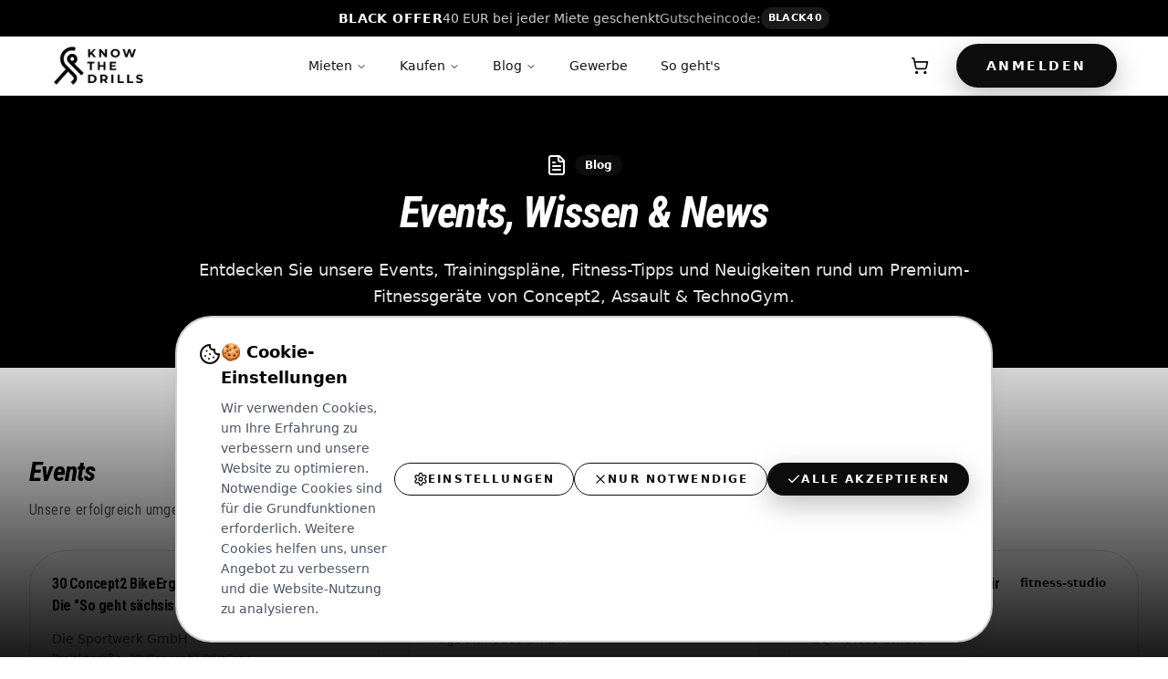

--- FILE ---
content_type: text/html; charset=utf-8
request_url: https://knowthedrills.com/blogs/magazin/die-7-wichtigsten-tipps-zum-abnehmen
body_size: 3913
content:
<!DOCTYPE html>
<html lang="de">
  <head>
    <meta charset="UTF-8" />
    <meta name="viewport" content="width=device-width, initial-scale=1.0" />
    
    <!-- Critical Resource Preconnects - Performance Priority -->
    <link rel="preconnect" href="https://fonts.googleapis.com" crossorigin>
    <link rel="preconnect" href="https://fonts.gstatic.com" crossorigin>
    <link rel="preconnect" href="https://tralut.knowthedrills.com" crossorigin>
    <link rel="dns-prefetch" href="//js.stripe.com">
    <link rel="dns-prefetch" href="//cdn.ywxi.net">
    
    <!-- Favicon -->
    <link rel="icon" href="/lovable-uploads/85d883b3-8e4c-445f-9717-0888b8d2fed3.png" type="image/png">
    
    <!-- Critical Hero Image Preload with exact path matching -->
    <link rel="preload" href="/lovable-uploads/92615af5-5cc7-4967-8ebb-b6aafc4a646d.png" as="image" fetchpriority="high">
    
    <!-- Immediate hero image loading to eliminate Load Delay -->
    <style id="hero-image-immediate">
      .hero-image-immediate {
        background-image: url('/lovable-uploads/92615af5-5cc7-4967-8ebb-b6aafc4a646d.png');
        background-size: cover;
        background-position: center;
        width: 100%;
        height: 100%;
        position: absolute;
        top: 0;
        left: 0;
        z-index: 1;
      }
    </style>
    
    <!-- Critical CSS inline for above-the-fold content -->
    <style>
      /* Critical CSS for immediate rendering - optimized for LCP */
      .hero-container { 
        min-height: 100vh; 
        display: flex; 
        align-items: center; 
        background: #ffffff;
        contain: layout style paint;
        content-visibility: auto;
      }
      .hero-image-container { 
        position: relative; 
        overflow: hidden; 
        border-radius: 1.5rem;
        transform: translateZ(0); /* Force GPU acceleration */
        will-change: transform;
        contain: layout style paint;
      }
      /* Immediate image rendering for LCP */
      .hero-image-container img[data-lcp="true"] {
        content-visibility: auto;
        contain-intrinsic-size: 1200px 675px;
        image-rendering: auto;
        image-rendering: -webkit-optimize-contrast;
      }
      .animate-pulse { animation: pulse 2s cubic-bezier(0.4, 0, 0.6, 1) infinite; }
      @keyframes pulse { 0%, 100% { opacity: 1; } 50% { opacity: .5; } }
      .bg-gray-50 { background-color: #f9fafb; }
      .shadow-xl { box-shadow: 0 20px 25px -5px rgba(0, 0, 0, 0.1), 0 10px 10px -5px rgba(0, 0, 0, 0.04); }
      
      /* Prevent layout shift for hero section */
      .hero-aspect-ratio { 
        aspect-ratio: 16 / 9; 
        width: 100%;
        transform: translateZ(0);
      }
      .hero-placeholder { 
        position: absolute; 
        inset: 0; 
        background-color: #f3f4f6; 
        display: flex; 
        align-items: center; 
        justify-content: center;
      }
      
      /* LCP optimization - preload critical fonts */
      @font-face {
        font-family: 'Inter';
        font-style: normal;
        font-weight: 400;
        font-display: swap;
        src: url('https://fonts.gstatic.com/s/inter/v12/UcCO3FwrK3iLTeHuS_fvQtMwCp50KnMw2boKoduKmMEVuLyfAZ9hiA.woff2') format('woff2');
      }
      @font-face {
        font-family: 'Inter';
        font-style: normal;
        font-weight: 600;
        font-display: swap;
        src: url('https://fonts.gstatic.com/s/inter/v12/UcCO3FwrK3iLTeHuS_fvQtMwCp50KnMw2boKoduKmMEVuI6fAZ9hiA.woff2') format('woff2');
      }
      @font-face {
        font-family: 'Inter';
        font-style: normal;
        font-weight: 700;
        font-display: swap;
        src: url('https://fonts.gstatic.com/s/inter/v12/UcCO3FwrK3iLTeHuS_fvQtMwCp50KnMw2boKoduKmMEVuDyfAZ9hiA.woff2') format('woff2');
      }
    </style>

    <!-- Optimized Google Fonts loading - defer non-critical weights -->
    <link rel="preload" href="https://fonts.googleapis.com/css2?family=Inter:wght@400;600;700&display=swap" as="style" onload="this.onload=null;this.rel='stylesheet'">
    <noscript><link rel="stylesheet" href="https://fonts.googleapis.com/css2?family=Inter:wght@400;600;700&display=swap"></noscript>
    
    <!-- Tracklution Main Script - Manual Installation (with fallback) -->
    <script>
      !function(t,l,r,o,c,k,s)
      {if(t.tlq)return;c=t.tlq=function(){c.callMethod?
          c.callMethod(arguments):c.queue.push(arguments)};
          if(!t._tlq)t._tlq=c;c.push=c;c.loaded=!0;c.version='1.0';c.src=o;
          c.queue=[];k=l.createElement(r);k.async=!0;c.pd = false;c.tools = null;
          k.src=o;s=l.getElementsByTagName(r)[0];
          s.parentNode.insertBefore(k,s);k.onerror=function(){
          o='https://main.trlution.com/js/script-dynamic.js?version=2025-09-24';
          t._tlq.src=o;k=l.createElement(r);k.async=!0;k.src=o;
          s.parentNode.insertBefore(k, s)
          }}(window,document,'script',
          'https://tralut.knowthedrills.com/js/script-dynamic.js?version=2025-09-24')

      tlq('init', 'LS-49923103-4');

      // Default consent (updated later by ConsentTrackingManager)
      tlq('set', 'Consent', {
        analyticsConsent: 'denied',
        marketingConsent: 'denied'
      });

      // Configure for better session continuity across domain variations
      // This helps with cross-domain tracking between www and apex domains
      try {
        tlq('set', 'config', {
          crossDomain: true,
          domain: 'knowthedrills.com'
        });
      } catch (e) {
        // Ignore if config method not supported
      }
    </script>

    <!-- Defer TrustedSite Script (disabled on localhost to avoid 403 noise) -->
    <script>
      window.addEventListener('load', function() {
        var isLocalhost = /(^localhost$)|(^127\.0\.0\.1$)/.test(location.hostname);
        if (isLocalhost) {
          return;
        }
        setTimeout(function() {
          var script = document.createElement('script');
          script.type = 'text/javascript';
          script.src = 'https://cdn.ywxi.net/js/1.js';
          script.async = true;
          document.head.appendChild(script);
        }, 2500);
      });
    </script>

    <title>Knowthedrills - Premium Fitnessgeräte kaufen oder mieten</title>
    <meta name="description" content="Premium Fitnessgeräte von Concept2, Assault & TechnoGym kaufen oder mieten. 100% Anrechnung der Miete auf Kaufpreis. Kostenloser Versand in Deutschland." />
    <meta name="author" content="Knowthedrills" />
    <meta name="keywords" content="Fitnessgeräte mieten, Concept2 kaufen, AirBike leasen, Rudergerät mieten, TechnoGym Equipment Finanzierung" />
    
    <!-- Enhanced Technical SEO Meta Tags -->
    <meta name="robots" content="index, follow, max-snippet:-1, max-image-preview:large, max-video-preview:-1" />
    <meta name="language" content="de" />
    <meta name="geo.region" content="DE" />
    <meta name="geo.placename" content="Deutschland" />
    <meta name="format-detection" content="telephone=no" />
    
    <!-- Hreflang for International SEO -->
    <link rel="alternate" hreflang="de" href="https://knowthedrills.com/" />
    <link rel="alternate" hreflang="de-DE" href="https://knowthedrills.com/" />
    <link rel="alternate" hreflang="x-default" href="https://knowthedrills.com/" />
    
    <!-- Canonical URL -->
    <link rel="canonical" href="https://knowthedrills.com/" />

    <!-- Open Graph -->
    <meta property="og:title" content="Knowthedrills - Premium Fitnessgeräte kaufen oder mieten" />
    <meta property="og:description" content="Premium Fitnessgeräte von Concept2, Assault & TechnoGym kaufen oder mieten. 100% Anrechnung der Miete auf Kaufpreis." />
    <meta property="og:type" content="website" />
    <meta property="og:url" content="https://knowthedrills.com" />
    <meta property="og:image" content="https://knowthedrills.com/og-image.jpg" />
    <meta property="og:locale" content="de_DE" />

    <!-- Twitter -->
    <meta name="twitter:card" content="summary_large_image" />
    <meta name="twitter:title" content="Knowthedrills - Premium Fitnessgeräte kaufen oder mieten" />
    <meta name="twitter:description" content="Premium Fitnessgeräte von Concept2, Assault & TechnoGym kaufen oder mieten. 100% Anrechnung der Miete auf Kaufpreis." />
    <meta name="twitter:image" content="https://knowthedrills.com/og-image.jpg" />

    <!-- WebSite Schema with Sitelinks Search Box -->
    <script type="application/ld+json">
    {
      "@context": "https://schema.org",
      "@type": "WebSite",
      "name": "Knowthedrills GmbH",
      "url": "https://knowthedrills.com",
      "potentialAction": {
        "@type": "SearchAction",
        "target": {
          "@type": "EntryPoint",
          "urlTemplate": "https://knowthedrills.com/products?q={search_term_string}"
        },
        "query-input": "required name=search_term_string"
      }
    }
    </script>

    <!-- Enhanced Structured Data for LocalBusiness and Services -->
    <script type="application/ld+json">
    {
      "@context": "https://schema.org",
      "@type": "LocalBusiness",
      "@id": "https://knowthedrills.com",
      "name": "Knowthedrills GmbH",
      "url": "https://knowthedrills.com",
      "logo": "https://knowthedrills.com/logo.png",
      "description": "Premium Fitnessgeräte mieten oder kaufen mit 100% Anrechnung der Miete auf Übernahmepreis. Deutschlandweiter Versand und professioneller Service.",
      "slogan": "Premium Fitnessgeräte - Mieten oder Kaufen",
      "foundingDate": "2023",
      "address": {
        "@type": "PostalAddress",
        "addressCountry": "DE",
        "addressRegion": "Deutschland"
      },
      "areaServed": {
        "@type": "Country",
        "name": "Deutschland"
      },
      "contactPoint": {
        "@type": "ContactPoint",
        "telephone": "+49-123-456789",
        "contactType": "customer service",
        "availableLanguage": ["German"],
        "email": "kontakt@knowthedrills.com"
      },
      "openingHours": "Mo-Fr 09:00-18:00",
      "priceRange": "€€€",
      "paymentAccepted": ["Cash", "Credit Card", "Bank Transfer", "SEPA"],
      "currenciesAccepted": "EUR",
      "serviceArea": {
        "@type": "Country",
        "name": "Deutschland"
      },
      "hasOfferCatalog": {
        "@type": "OfferCatalog",
        "name": "Fitnessgeräte Katalog",
        "itemListElement": [
          {
            "@type": "Offer",
            "itemOffered": {
              "@type": "Product",
              "name": "Concept2 Rudergeräte",
              "category": "Cardio Equipment"
            }
          },
          {
            "@type": "Offer", 
            "itemOffered": {
              "@type": "Product",
              "name": "Assault Bikes",
              "category": "Cardio Equipment"
            }
          },
           {
             "@type": "Offer",
             "itemOffered": {
               "@type": "Product", 
               "name": "TechnoGym Laufbänder",
               "category": "Cardio Equipment"
             }
           }
        ]
      },
      "makesOffer": [
        {
          "@type": "Offer",
          "@id": "https://knowthedrills.com/service/rental",
          "name": "Fitnessgeräte Vermietung",
          "description": "Flexible Miete von Premium Fitnessgeräten mit 100% Anrechnung auf Kaufpreis",
          "category": "Rental Service",
          "areaServed": "Deutschland",
          "availableDeliveryMethod": "DeliveryModeDirectDownload"
        },
        {
          "@type": "Offer",
          "@id": "https://knowthedrills.com/service/sales", 
          "name": "Fitnessgeräte Verkauf",
          "description": "Direktkauf von Premium Fitnessgeräten mit deutschlandweitem Versand",
          "category": "Sales Service",
          "areaServed": "Deutschland"
        },
        {
          "@type": "Offer",
          "@id": "https://knowthedrills.com/service/b2b",
          "name": "B2B Fitnessgeräte Services",
          "description": "Spezialisierte Lösungen für Unternehmen, Fitnessstudios und gewerbliche Kunden",
          "category": "B2B Service",
          "areaServed": "Deutschland"
        }
      ],
      "sameAs": [
        "https://www.instagram.com/knowthedrills",
        "https://www.facebook.com/knowthedrills"
      ],
      "aggregateRating": {
        "@type": "AggregateRating",
        "ratingValue": "4.8",
        "reviewCount": "127",
        "bestRating": "5",
        "worstRating": "1"
      }
    }
    </script>

    <!-- Service-specific structured data -->
    <script type="application/ld+json">
    {
      "@context": "https://schema.org",
      "@type": "Service",
      "@id": "https://knowthedrills.com/service/fitness-equipment-rental",
      "name": "Premium Fitnessgeräte Vermietung",
      "description": "Mieten Sie hochwertige Fitnessgeräte von Concept2, Assault und TrueForm. 100% Anrechnung der Miete auf Übernahmepreis.",
      "provider": {
        "@type": "LocalBusiness",
        "name": "Knowthedrills GmbH",
        "@id": "https://knowthedrills.com"
      },
      "areaServed": {
        "@type": "Country", 
        "name": "Deutschland"
      },
      "serviceType": "Equipment Rental",
      "category": ["Fitness Equipment", "Sports Equipment", "Rental Service"],
      "offers": {
        "@type": "Offer",
        "priceCurrency": "EUR",
        "price": "49.00",
        "priceSpecification": {
          "@type": "UnitPriceSpecification",
          "price": "49.00",
          "priceCurrency": "EUR",
          "unitText": "monthly"
        }
      },
      "hasOfferCatalog": {
        "@type": "OfferCatalog",
        "name": "Mietbare Fitnessgeräte",
        "itemListElement": [
          {
            "@type": "Offer",
            "itemOffered": {
              "@type": "Product",
              "name": "Concept2 Model D Rudergerät",
              "brand": "Concept2"
            }
          }
        ]
      }
    }
    </script>
    <script type="module" crossorigin src="/assets/index-BlO3Zr06.js"></script>
    <link rel="modulepreload" crossorigin href="/assets/react-vendor-CHg1GchM.js">
    <link rel="modulepreload" crossorigin href="/assets/ui-vendor-DPWj1uXH.js">
    <link rel="modulepreload" crossorigin href="/assets/router-vendor-mpI42Vn9.js">
    <link rel="modulepreload" crossorigin href="/assets/query-vendor-DfQltbur.js">
    <link rel="modulepreload" crossorigin href="/assets/chart-vendor-IW7THaYZ.js">
    <link rel="stylesheet" crossorigin href="/assets/index-j783Bt2k.css">
  </head>

  <body>
    
    <div id="root"></div>
    <script>
      if (typeof global === 'undefined') {
        var global = globalThis;
      }
    </script>
  </body>
</html>


--- FILE ---
content_type: application/javascript; charset=utf-8
request_url: https://knowthedrills.com/assets/ui-vendor-DPWj1uXH.js
body_size: 22324
content:
import{r as e,a as t,b as n,c as r,R as o}from"./react-vendor-CHg1GchM.js";var i={exports:{}},a={},s=e,c=Symbol.for("react.element"),l=Symbol.for("react.fragment"),u=Object.prototype.hasOwnProperty,d=s.__SECRET_INTERNALS_DO_NOT_USE_OR_YOU_WILL_BE_FIRED.ReactCurrentOwner,f={key:!0,ref:!0,__self:!0,__source:!0};function p(e,t,n){var r,o={},i=null,a=null;for(r in void 0!==n&&(i=""+n),void 0!==t.key&&(i=""+t.key),void 0!==t.ref&&(a=t.ref),t)u.call(t,r)&&!f.hasOwnProperty(r)&&(o[r]=t[r]);if(e&&e.defaultProps)for(r in t=e.defaultProps)void 0===o[r]&&(o[r]=t[r]);return{$$typeof:c,type:e,key:i,ref:a,props:o,_owner:d.current}}a.Fragment=l,a.jsx=p,a.jsxs=p,i.exports=a;var m=i.exports;function h(e,t,{checkForDefaultPrevented:n=!0}={}){return function(r){if(null==e||e(r),!1===n||!r.defaultPrevented)return null==t?void 0:t(r)}}function v(...e){return t=>e.forEach(e=>function(e,t){"function"==typeof e?e(t):null!=e&&(e.current=t)}(e,t))}function g(...t){return e.useCallback(v(...t),t)}function y(...t){const n=t[0];if(1===t.length)return n;const r=()=>{const r=t.map(e=>({useScope:e(),scopeName:e.scopeName}));return function(t){const o=r.reduce((e,{useScope:n,scopeName:r})=>({...e,...n(t)[`__scope${r}`]}),{});return e.useMemo(()=>({[`__scope${n.scopeName}`]:o}),[o])}};return r.scopeName=n.scopeName,r}var w=e.forwardRef((t,n)=>{const{children:r,...o}=t,i=e.Children.toArray(r),a=i.find(E);if(a){const t=a.props.children,r=i.map(n=>n===a?e.Children.count(t)>1?e.Children.only(null):e.isValidElement(t)?t.props.children:null:n);return m.jsx(b,{...o,ref:n,children:e.isValidElement(t)?e.cloneElement(t,void 0,r):null})}return m.jsx(b,{...o,ref:n,children:r})});w.displayName="Slot";var b=e.forwardRef((t,n)=>{const{children:r,...o}=t;if(e.isValidElement(r)){const t=function(e){var t,n;let r=null==(t=Object.getOwnPropertyDescriptor(e.props,"ref"))?void 0:t.get,o=r&&"isReactWarning"in r&&r.isReactWarning;if(o)return e.ref;if(r=null==(n=Object.getOwnPropertyDescriptor(e,"ref"))?void 0:n.get,o=r&&"isReactWarning"in r&&r.isReactWarning,o)return e.props.ref;return e.props.ref||e.ref}(r);return e.cloneElement(r,{...R(o,r.props),ref:n?v(n,t):t})}return e.Children.count(r)>1?e.Children.only(null):null});b.displayName="SlotClone";var x=({children:e})=>m.jsx(m.Fragment,{children:e});function E(t){return e.isValidElement(t)&&t.type===x}function R(e,t){const n={...t};for(const r in t){const o=e[r],i=t[r];/^on[A-Z]/.test(r)?o&&i?n[r]=(...e)=>{i(...e),o(...e)}:o&&(n[r]=o):"style"===r?n[r]={...o,...i}:"className"===r&&(n[r]=[o,i].filter(Boolean).join(" "))}return{...e,...n}}function C(n){const r=n+"CollectionProvider",[o,i]=function(t,n=[]){let r=[];const o=()=>{const n=r.map(t=>e.createContext(t));return function(r){const o=(null==r?void 0:r[t])||n;return e.useMemo(()=>({[`__scope${t}`]:{...r,[t]:o}}),[r,o])}};return o.scopeName=t,[function(n,o){const i=e.createContext(o),a=r.length;function s(n){const{scope:r,children:o,...s}=n,c=(null==r?void 0:r[t][a])||i,l=e.useMemo(()=>s,Object.values(s));return m.jsx(c.Provider,{value:l,children:o})}return r=[...r,o],s.displayName=n+"Provider",[s,function(r,s){const c=(null==s?void 0:s[t][a])||i,l=e.useContext(c);if(l)return l;if(void 0!==o)return o;throw new Error(`\`${r}\` must be used within \`${n}\``)}]},y(o,...n)]}(r),[a,s]=o(r,{collectionRef:{current:null},itemMap:new Map}),c=e=>{const{scope:n,children:r}=e,o=t.useRef(null),i=t.useRef(new Map).current;return m.jsx(a,{scope:n,itemMap:i,collectionRef:o,children:r})};c.displayName=r;const l=n+"CollectionSlot",u=t.forwardRef((e,t)=>{const{scope:n,children:r}=e,o=g(t,s(l,n).collectionRef);return m.jsx(w,{ref:o,children:r})});u.displayName=l;const d=n+"CollectionItemSlot",f="data-radix-collection-item",p=t.forwardRef((e,n)=>{const{scope:r,children:o,...i}=e,a=t.useRef(null),c=g(n,a),l=s(d,r);return t.useEffect(()=>(l.itemMap.set(a,{ref:a,...i}),()=>{l.itemMap.delete(a)})),m.jsx(w,{[f]:"",ref:c,children:o})});return p.displayName=d,[{Provider:c,Slot:u,ItemSlot:p},function(e){const r=s(n+"CollectionConsumer",e);return t.useCallback(()=>{const e=r.collectionRef.current;if(!e)return[];const t=Array.from(e.querySelectorAll(`[${f}]`));return Array.from(r.itemMap.values()).sort((e,n)=>t.indexOf(e.ref.current)-t.indexOf(n.ref.current))},[r.collectionRef,r.itemMap])},i]}function A(t,n=[]){let r=[];const o=()=>{const n=r.map(t=>e.createContext(t));return function(r){const o=(null==r?void 0:r[t])||n;return e.useMemo(()=>({[`__scope${t}`]:{...r,[t]:o}}),[r,o])}};return o.scopeName=t,[function(n,o){const i=e.createContext(o),a=r.length;r=[...r,o];const s=n=>{var r;const{scope:o,children:s,...c}=n,l=(null==(r=null==o?void 0:o[t])?void 0:r[a])||i,u=e.useMemo(()=>c,Object.values(c));return m.jsx(l.Provider,{value:u,children:s})};return s.displayName=n+"Provider",[s,function(r,s){var c;const l=(null==(c=null==s?void 0:s[t])?void 0:c[a])||i,u=e.useContext(l);if(u)return u;if(void 0!==o)return o;throw new Error(`\`${r}\` must be used within \`${n}\``)}]},S(o,...n)]}function S(...t){const n=t[0];if(1===t.length)return n;const r=()=>{const r=t.map(e=>({useScope:e(),scopeName:e.scopeName}));return function(t){const o=r.reduce((e,{useScope:n,scopeName:r})=>({...e,...n(t)[`__scope${r}`]}),{});return e.useMemo(()=>({[`__scope${n.scopeName}`]:o}),[o])}};return r.scopeName=n.scopeName,r}var N=["a","button","div","form","h2","h3","img","input","label","li","nav","ol","p","span","svg","ul"].reduce((t,n)=>{const r=e.forwardRef((e,t)=>{const{asChild:r,...o}=e,i=r?w:n;return"undefined"!=typeof window&&(window[Symbol.for("radix-ui")]=!0),m.jsx(i,{...o,ref:t})});return r.displayName=`Primitive.${n}`,{...t,[n]:r}},{});function _(e,t){e&&n.flushSync(()=>e.dispatchEvent(t))}function O(t){const n=e.useRef(t);return e.useEffect(()=>{n.current=t}),e.useMemo(()=>(...e)=>{var t;return null==(t=n.current)?void 0:t.call(n,...e)},[])}var P,D="dismissableLayer.update",T="dismissableLayer.pointerDownOutside",j="dismissableLayer.focusOutside",L=e.createContext({layers:new Set,layersWithOutsidePointerEventsDisabled:new Set,branches:new Set}),M=e.forwardRef((t,n)=>{const{disableOutsidePointerEvents:r=!1,onEscapeKeyDown:o,onPointerDownOutside:i,onFocusOutside:a,onInteractOutside:s,onDismiss:c,...l}=t,u=e.useContext(L),[d,f]=e.useState(null),p=(null==d?void 0:d.ownerDocument)??(null==globalThis?void 0:globalThis.document),[,v]=e.useState({}),y=g(n,e=>f(e)),w=Array.from(u.layers),[b]=[...u.layersWithOutsidePointerEventsDisabled].slice(-1),x=w.indexOf(b),E=d?w.indexOf(d):-1,R=u.layersWithOutsidePointerEventsDisabled.size>0,C=E>=x,A=function(t,n=(null==globalThis?void 0:globalThis.document)){const r=O(t),o=e.useRef(!1),i=e.useRef(()=>{});return e.useEffect(()=>{const e=e=>{if(e.target&&!o.current){let t=function(){F(T,r,o,{discrete:!0})};const o={originalEvent:e};"touch"===e.pointerType?(n.removeEventListener("click",i.current),i.current=t,n.addEventListener("click",i.current,{once:!0})):t()}else n.removeEventListener("click",i.current);o.current=!1},t=window.setTimeout(()=>{n.addEventListener("pointerdown",e)},0);return()=>{window.clearTimeout(t),n.removeEventListener("pointerdown",e),n.removeEventListener("click",i.current)}},[n,r]),{onPointerDownCapture:()=>o.current=!0}}(e=>{const t=e.target,n=[...u.branches].some(e=>e.contains(t));C&&!n&&(null==i||i(e),null==s||s(e),e.defaultPrevented||null==c||c())},p),S=function(t,n=(null==globalThis?void 0:globalThis.document)){const r=O(t),o=e.useRef(!1);return e.useEffect(()=>{const e=e=>{if(e.target&&!o.current){F(j,r,{originalEvent:e},{discrete:!1})}};return n.addEventListener("focusin",e),()=>n.removeEventListener("focusin",e)},[n,r]),{onFocusCapture:()=>o.current=!0,onBlurCapture:()=>o.current=!1}}(e=>{const t=e.target;[...u.branches].some(e=>e.contains(t))||(null==a||a(e),null==s||s(e),e.defaultPrevented||null==c||c())},p);return function(t,n=(null==globalThis?void 0:globalThis.document)){const r=O(t);e.useEffect(()=>{const e=e=>{"Escape"===e.key&&r(e)};return n.addEventListener("keydown",e,{capture:!0}),()=>n.removeEventListener("keydown",e,{capture:!0})},[r,n])}(e=>{E===u.layers.size-1&&(null==o||o(e),!e.defaultPrevented&&c&&(e.preventDefault(),c()))},p),e.useEffect(()=>{if(d)return r&&(0===u.layersWithOutsidePointerEventsDisabled.size&&(P=p.body.style.pointerEvents,p.body.style.pointerEvents="none"),u.layersWithOutsidePointerEventsDisabled.add(d)),u.layers.add(d),k(),()=>{r&&1===u.layersWithOutsidePointerEventsDisabled.size&&(p.body.style.pointerEvents=P)}},[d,p,r,u]),e.useEffect(()=>()=>{d&&(u.layers.delete(d),u.layersWithOutsidePointerEventsDisabled.delete(d),k())},[d,u]),e.useEffect(()=>{const e=()=>v({});return document.addEventListener(D,e),()=>document.removeEventListener(D,e)},[]),m.jsx(N.div,{...l,ref:y,style:{pointerEvents:R?C?"auto":"none":void 0,...t.style},onFocusCapture:h(t.onFocusCapture,S.onFocusCapture),onBlurCapture:h(t.onBlurCapture,S.onBlurCapture),onPointerDownCapture:h(t.onPointerDownCapture,A.onPointerDownCapture)})});M.displayName="DismissableLayer";var I=e.forwardRef((t,n)=>{const r=e.useContext(L),o=e.useRef(null),i=g(n,o);return e.useEffect(()=>{const e=o.current;if(e)return r.branches.add(e),()=>{r.branches.delete(e)}},[r.branches]),m.jsx(N.div,{...t,ref:i})});function k(){const e=new CustomEvent(D);document.dispatchEvent(e)}function F(e,t,n,{discrete:r}){const o=n.originalEvent.target,i=new CustomEvent(e,{bubbles:!1,cancelable:!0,detail:n});t&&o.addEventListener(e,t,{once:!0}),r?_(o,i):o.dispatchEvent(i)}I.displayName="DismissableLayerBranch";var W=M,$=I,B=Boolean(null==globalThis?void 0:globalThis.document)?e.useLayoutEffect:()=>{},H=e.forwardRef((t,n)=>{var o;const{container:i,...a}=t,[s,c]=e.useState(!1);B(()=>c(!0),[]);const l=i||s&&(null==(o=null==globalThis?void 0:globalThis.document)?void 0:o.body);return l?r.createPortal(m.jsx(N.div,{...a,ref:n}),l):null});H.displayName="Portal";var z=t=>{const{present:n,children:r}=t,o=function(t){const[n,r]=e.useState(),o=e.useRef({}),i=e.useRef(t),a=e.useRef("none"),s=t?"mounted":"unmounted",[c,l]=function(t,n){return e.useReducer((e,t)=>n[e][t]??e,t)}(s,{mounted:{UNMOUNT:"unmounted",ANIMATION_OUT:"unmountSuspended"},unmountSuspended:{MOUNT:"mounted",ANIMATION_END:"unmounted"},unmounted:{MOUNT:"mounted"}});return e.useEffect(()=>{const e=U(o.current);a.current="mounted"===c?e:"none"},[c]),B(()=>{const e=o.current,n=i.current;if(n!==t){const r=a.current,o=U(e);if(t)l("MOUNT");else if("none"===o||"none"===(null==e?void 0:e.display))l("UNMOUNT");else{l(n&&r!==o?"ANIMATION_OUT":"UNMOUNT")}i.current=t}},[t,l]),B(()=>{if(n){let e;const t=n.ownerDocument.defaultView??window,r=r=>{const a=U(o.current).includes(r.animationName);if(r.target===n&&a&&(l("ANIMATION_END"),!i.current)){const r=n.style.animationFillMode;n.style.animationFillMode="forwards",e=t.setTimeout(()=>{"forwards"===n.style.animationFillMode&&(n.style.animationFillMode=r)})}},s=e=>{e.target===n&&(a.current=U(o.current))};return n.addEventListener("animationstart",s),n.addEventListener("animationcancel",r),n.addEventListener("animationend",r),()=>{t.clearTimeout(e),n.removeEventListener("animationstart",s),n.removeEventListener("animationcancel",r),n.removeEventListener("animationend",r)}}l("ANIMATION_END")},[n,l]),{isPresent:["mounted","unmountSuspended"].includes(c),ref:e.useCallback(e=>{e&&(o.current=getComputedStyle(e)),r(e)},[])}}(n),i="function"==typeof r?r({present:o.isPresent}):e.Children.only(r),a=g(o.ref,function(e){var t,n;let r=null==(t=Object.getOwnPropertyDescriptor(e.props,"ref"))?void 0:t.get,o=r&&"isReactWarning"in r&&r.isReactWarning;if(o)return e.ref;if(r=null==(n=Object.getOwnPropertyDescriptor(e,"ref"))?void 0:n.get,o=r&&"isReactWarning"in r&&r.isReactWarning,o)return e.props.ref;return e.props.ref||e.ref}(i));return"function"==typeof r||o.isPresent?e.cloneElement(i,{ref:a}):null};function U(e){return(null==e?void 0:e.animationName)||"none"}function K({prop:t,defaultProp:n,onChange:r=()=>{}}){const[o,i]=function({defaultProp:t,onChange:n}){const r=e.useState(t),[o]=r,i=e.useRef(o),a=O(n);return e.useEffect(()=>{i.current!==o&&(a(o),i.current=o)},[o,i,a]),r}({defaultProp:n,onChange:r}),a=void 0!==t,s=a?t:o,c=O(r);return[s,e.useCallback(e=>{if(a){const n="function"==typeof e?e(t):e;n!==t&&c(n)}else i(e)},[a,t,i,c])]}z.displayName="Presence";var V=o["useId".toString()]||(()=>{}),Y=0;function X(t){const[n,r]=e.useState(V());return B(()=>{r(e=>e??String(Y++))},[t]),n?`radix-${n}`:""}var q="Collapsible",[G,Z]=A(q),[J,Q]=G(q),ee=e.forwardRef((t,n)=>{const{__scopeCollapsible:r,open:o,defaultOpen:i,disabled:a,onOpenChange:s,...c}=t,[l=!1,u]=K({prop:o,defaultProp:i,onChange:s});return m.jsx(J,{scope:r,disabled:a,contentId:X(),open:l,onOpenToggle:e.useCallback(()=>u(e=>!e),[u]),children:m.jsx(N.div,{"data-state":ae(l),"data-disabled":a?"":void 0,...c,ref:n})})});ee.displayName=q;var te="CollapsibleTrigger",ne=e.forwardRef((e,t)=>{const{__scopeCollapsible:n,...r}=e,o=Q(te,n);return m.jsx(N.button,{type:"button","aria-controls":o.contentId,"aria-expanded":o.open||!1,"data-state":ae(o.open),"data-disabled":o.disabled?"":void 0,disabled:o.disabled,...r,ref:t,onClick:h(e.onClick,o.onOpenToggle)})});ne.displayName=te;var re="CollapsibleContent",oe=e.forwardRef((e,t)=>{const{forceMount:n,...r}=e,o=Q(re,e.__scopeCollapsible);return m.jsx(z,{present:n||o.open,children:({present:e})=>m.jsx(ie,{...r,ref:t,present:e})})});oe.displayName=re;var ie=e.forwardRef((t,n)=>{const{__scopeCollapsible:r,present:o,children:i,...a}=t,s=Q(re,r),[c,l]=e.useState(o),u=e.useRef(null),d=g(n,u),f=e.useRef(0),p=f.current,h=e.useRef(0),v=h.current,y=s.open||c,w=e.useRef(y),b=e.useRef();return e.useEffect(()=>{const e=requestAnimationFrame(()=>w.current=!1);return()=>cancelAnimationFrame(e)},[]),B(()=>{const e=u.current;if(e){b.current=b.current||{transitionDuration:e.style.transitionDuration,animationName:e.style.animationName},e.style.transitionDuration="0s",e.style.animationName="none";const t=e.getBoundingClientRect();f.current=t.height,h.current=t.width,w.current||(e.style.transitionDuration=b.current.transitionDuration,e.style.animationName=b.current.animationName),l(o)}},[s.open,o]),m.jsx(N.div,{"data-state":ae(s.open),"data-disabled":s.disabled?"":void 0,id:s.contentId,hidden:!y,...a,ref:d,style:{"--radix-collapsible-content-height":p?`${p}px`:void 0,"--radix-collapsible-content-width":v?`${v}px`:void 0,...t.style},children:y&&i})});function ae(e){return e?"open":"closed"}var se=ee,ce=ne,le=oe,ue=e.createContext(void 0);function de(t){const n=e.useContext(ue);return t||n||"ltr"}var fe="Accordion",pe=["Home","End","ArrowDown","ArrowUp","ArrowLeft","ArrowRight"],[me,he,ve]=C(fe),[ge,ye]=A(fe,[ve,Z]),we=Z(),be=t.forwardRef((e,t)=>{const{type:n,...r}=e,o=r,i=r;return m.jsx(me.Provider,{scope:e.__scopeAccordion,children:"multiple"===n?m.jsx(Se,{...i,ref:t}):m.jsx(Ae,{...o,ref:t})})});be.displayName=fe;var[xe,Ee]=ge(fe),[Re,Ce]=ge(fe,{collapsible:!1}),Ae=t.forwardRef((e,n)=>{const{value:r,defaultValue:o,onValueChange:i=()=>{},collapsible:a=!1,...s}=e,[c,l]=K({prop:r,defaultProp:o,onChange:i});return m.jsx(xe,{scope:e.__scopeAccordion,value:c?[c]:[],onItemOpen:l,onItemClose:t.useCallback(()=>a&&l(""),[a,l]),children:m.jsx(Re,{scope:e.__scopeAccordion,collapsible:a,children:m.jsx(Oe,{...s,ref:n})})})}),Se=t.forwardRef((e,n)=>{const{value:r,defaultValue:o,onValueChange:i=()=>{},...a}=e,[s=[],c]=K({prop:r,defaultProp:o,onChange:i}),l=t.useCallback(e=>c((t=[])=>[...t,e]),[c]),u=t.useCallback(e=>c((t=[])=>t.filter(t=>t!==e)),[c]);return m.jsx(xe,{scope:e.__scopeAccordion,value:s,onItemOpen:l,onItemClose:u,children:m.jsx(Re,{scope:e.__scopeAccordion,collapsible:!0,children:m.jsx(Oe,{...a,ref:n})})})}),[Ne,_e]=ge(fe),Oe=t.forwardRef((e,n)=>{const{__scopeAccordion:r,disabled:o,dir:i,orientation:a="vertical",...s}=e,c=g(t.useRef(null),n),l=he(r),u="ltr"===de(i),d=h(e.onKeyDown,e=>{var t;if(!pe.includes(e.key))return;const n=e.target,r=l().filter(e=>{var t;return!(null==(t=e.ref.current)?void 0:t.disabled)}),o=r.findIndex(e=>e.ref.current===n),i=r.length;if(-1===o)return;e.preventDefault();let s=o;const c=i-1,d=()=>{s=o+1,s>c&&(s=0)},f=()=>{s=o-1,s<0&&(s=c)};switch(e.key){case"Home":s=0;break;case"End":s=c;break;case"ArrowRight":"horizontal"===a&&(u?d():f());break;case"ArrowDown":"vertical"===a&&d();break;case"ArrowLeft":"horizontal"===a&&(u?f():d());break;case"ArrowUp":"vertical"===a&&f()}null==(t=r[s%i].ref.current)||t.focus()});return m.jsx(Ne,{scope:r,disabled:o,direction:i,orientation:a,children:m.jsx(me.Slot,{scope:r,children:m.jsx(N.div,{...s,"data-orientation":a,ref:c,onKeyDown:o?void 0:d})})})}),Pe="AccordionItem",[De,Te]=ge(Pe),je=t.forwardRef((e,t)=>{const{__scopeAccordion:n,value:r,...o}=e,i=_e(Pe,n),a=Ee(Pe,n),s=we(n),c=X(),l=r&&a.value.includes(r)||!1,u=i.disabled||e.disabled;return m.jsx(De,{scope:n,open:l,disabled:u,triggerId:c,children:m.jsx(se,{"data-orientation":i.orientation,"data-state":$e(l),...s,...o,ref:t,disabled:u,open:l,onOpenChange:e=>{e?a.onItemOpen(r):a.onItemClose(r)}})})});je.displayName=Pe;var Le="AccordionHeader",Me=t.forwardRef((e,t)=>{const{__scopeAccordion:n,...r}=e,o=_e(fe,n),i=Te(Le,n);return m.jsx(N.h3,{"data-orientation":o.orientation,"data-state":$e(i.open),"data-disabled":i.disabled?"":void 0,...r,ref:t})});Me.displayName=Le;var Ie="AccordionTrigger",ke=t.forwardRef((e,t)=>{const{__scopeAccordion:n,...r}=e,o=_e(fe,n),i=Te(Ie,n),a=Ce(Ie,n),s=we(n);return m.jsx(me.ItemSlot,{scope:n,children:m.jsx(ce,{"aria-disabled":i.open&&!a.collapsible||void 0,"data-orientation":o.orientation,id:i.triggerId,...s,...r,ref:t})})});ke.displayName=Ie;var Fe="AccordionContent",We=t.forwardRef((e,t)=>{const{__scopeAccordion:n,...r}=e,o=_e(fe,n),i=Te(Fe,n),a=we(n);return m.jsx(le,{role:"region","aria-labelledby":i.triggerId,"data-orientation":o.orientation,...a,...r,ref:t,style:{"--radix-accordion-content-height":"var(--radix-collapsible-content-height)","--radix-accordion-content-width":"var(--radix-collapsible-content-width)",...e.style}})});function $e(e){return e?"open":"closed"}We.displayName=Fe;var Be=be,He=je,ze=Me,Ue=ke,Ke=We,Ve="focusScope.autoFocusOnMount",Ye="focusScope.autoFocusOnUnmount",Xe={bubbles:!1,cancelable:!0},qe=e.forwardRef((t,n)=>{const{loop:r=!1,trapped:o=!1,onMountAutoFocus:i,onUnmountAutoFocus:a,...s}=t,[c,l]=e.useState(null),u=O(i),d=O(a),f=e.useRef(null),p=g(n,e=>l(e)),h=e.useRef({paused:!1,pause(){this.paused=!0},resume(){this.paused=!1}}).current;e.useEffect(()=>{if(o){let e=function(e){if(h.paused||!c)return;const t=e.target;c.contains(t)?f.current=t:Qe(f.current,{select:!0})},t=function(e){if(h.paused||!c)return;const t=e.relatedTarget;null!==t&&(c.contains(t)||Qe(f.current,{select:!0}))},n=function(e){if(document.activeElement===document.body)for(const t of e)t.removedNodes.length>0&&Qe(c)};document.addEventListener("focusin",e),document.addEventListener("focusout",t);const r=new MutationObserver(n);return c&&r.observe(c,{childList:!0,subtree:!0}),()=>{document.removeEventListener("focusin",e),document.removeEventListener("focusout",t),r.disconnect()}}},[o,c,h.paused]),e.useEffect(()=>{if(c){et.add(h);const t=document.activeElement;if(!c.contains(t)){const n=new CustomEvent(Ve,Xe);c.addEventListener(Ve,u),c.dispatchEvent(n),n.defaultPrevented||(!function(e,{select:t=!1}={}){const n=document.activeElement;for(const r of e)if(Qe(r,{select:t}),document.activeElement!==n)return}((e=Ge(c),e.filter(e=>"A"!==e.tagName)),{select:!0}),document.activeElement===t&&Qe(c))}return()=>{c.removeEventListener(Ve,u),setTimeout(()=>{const e=new CustomEvent(Ye,Xe);c.addEventListener(Ye,d),c.dispatchEvent(e),e.defaultPrevented||Qe(t??document.body,{select:!0}),c.removeEventListener(Ye,d),et.remove(h)},0)}}var e},[c,u,d,h]);const v=e.useCallback(e=>{if(!r&&!o)return;if(h.paused)return;const t="Tab"===e.key&&!e.altKey&&!e.ctrlKey&&!e.metaKey,n=document.activeElement;if(t&&n){const t=e.currentTarget,[o,i]=function(e){const t=Ge(e),n=Ze(t,e),r=Ze(t.reverse(),e);return[n,r]}(t);o&&i?e.shiftKey||n!==i?e.shiftKey&&n===o&&(e.preventDefault(),r&&Qe(i,{select:!0})):(e.preventDefault(),r&&Qe(o,{select:!0})):n===t&&e.preventDefault()}},[r,o,h.paused]);return m.jsx(N.div,{tabIndex:-1,...s,ref:p,onKeyDown:v})});function Ge(e){const t=[],n=document.createTreeWalker(e,NodeFilter.SHOW_ELEMENT,{acceptNode:e=>{const t="INPUT"===e.tagName&&"hidden"===e.type;return e.disabled||e.hidden||t?NodeFilter.FILTER_SKIP:e.tabIndex>=0?NodeFilter.FILTER_ACCEPT:NodeFilter.FILTER_SKIP}});for(;n.nextNode();)t.push(n.currentNode);return t}function Ze(e,t){for(const n of e)if(!Je(n,{upTo:t}))return n}function Je(e,{upTo:t}){if("hidden"===getComputedStyle(e).visibility)return!0;for(;e;){if(void 0!==t&&e===t)return!1;if("none"===getComputedStyle(e).display)return!0;e=e.parentElement}return!1}function Qe(e,{select:t=!1}={}){if(e&&e.focus){const n=document.activeElement;e.focus({preventScroll:!0}),e!==n&&function(e){return e instanceof HTMLInputElement&&"select"in e}(e)&&t&&e.select()}}qe.displayName="FocusScope";var et=function(){let e=[];return{add(t){const n=e[0];t!==n&&(null==n||n.pause()),e=tt(e,t),e.unshift(t)},remove(t){var n;e=tt(e,t),null==(n=e[0])||n.resume()}}}();function tt(e,t){const n=[...e],r=n.indexOf(t);return-1!==r&&n.splice(r,1),n}var nt=0;function rt(){e.useEffect(()=>{const e=document.querySelectorAll("[data-radix-focus-guard]");return document.body.insertAdjacentElement("afterbegin",e[0]??ot()),document.body.insertAdjacentElement("beforeend",e[1]??ot()),nt++,()=>{1===nt&&document.querySelectorAll("[data-radix-focus-guard]").forEach(e=>e.remove()),nt--}},[])}function ot(){const e=document.createElement("span");return e.setAttribute("data-radix-focus-guard",""),e.tabIndex=0,e.style.outline="none",e.style.opacity="0",e.style.position="fixed",e.style.pointerEvents="none",e}var it=function(){return it=Object.assign||function(e){for(var t,n=1,r=arguments.length;n<r;n++)for(var o in t=arguments[n])Object.prototype.hasOwnProperty.call(t,o)&&(e[o]=t[o]);return e},it.apply(this,arguments)};function at(e,t){var n={};for(var r in e)Object.prototype.hasOwnProperty.call(e,r)&&t.indexOf(r)<0&&(n[r]=e[r]);if(null!=e&&"function"==typeof Object.getOwnPropertySymbols){var o=0;for(r=Object.getOwnPropertySymbols(e);o<r.length;o++)t.indexOf(r[o])<0&&Object.prototype.propertyIsEnumerable.call(e,r[o])&&(n[r[o]]=e[r[o]])}return n}"function"==typeof SuppressedError&&SuppressedError;var st="right-scroll-bar-position",ct="width-before-scroll-bar";function lt(e,t){return"function"==typeof e?e(t):e&&(e.current=t),e}var ut="undefined"!=typeof window?e.useLayoutEffect:e.useEffect,dt=new WeakMap;function ft(t,n){var r,o,i,a=(r=null,o=function(e){return t.forEach(function(t){return lt(t,e)})},(i=e.useState(function(){return{value:r,callback:o,facade:{get current(){return i.value},set current(e){var t=i.value;t!==e&&(i.value=e,i.callback(e,t))}}}})[0]).callback=o,i.facade);return ut(function(){var e=dt.get(a);if(e){var n=new Set(e),r=new Set(t),o=a.current;n.forEach(function(e){r.has(e)||lt(e,null)}),r.forEach(function(e){n.has(e)||lt(e,o)})}dt.set(a,t)},[t]),a}function pt(e){return e}var mt=function(t){var n=t.sideCar,r=at(t,["sideCar"]);if(!n)throw new Error("Sidecar: please provide `sideCar` property to import the right car");var o=n.read();if(!o)throw new Error("Sidecar medium not found");return e.createElement(o,it({},r))};mt.isSideCarExport=!0;var ht=function(e){void 0===e&&(e={});var t=function(e,t){void 0===t&&(t=pt);var n=[],r=!1;return{read:function(){if(r)throw new Error("Sidecar: could not `read` from an `assigned` medium. `read` could be used only with `useMedium`.");return n.length?n[n.length-1]:e},useMedium:function(e){var o=t(e,r);return n.push(o),function(){n=n.filter(function(e){return e!==o})}},assignSyncMedium:function(e){for(r=!0;n.length;){var t=n;n=[],t.forEach(e)}n={push:function(t){return e(t)},filter:function(){return n}}},assignMedium:function(e){r=!0;var t=[];if(n.length){var o=n;n=[],o.forEach(e),t=n}var i=function(){var n=t;t=[],n.forEach(e)},a=function(){return Promise.resolve().then(i)};a(),n={push:function(e){t.push(e),a()},filter:function(e){return t=t.filter(e),n}}}}}(null);return t.options=it({async:!0,ssr:!1},e),t}(),vt=function(){},gt=e.forwardRef(function(t,n){var r=e.useRef(null),o=e.useState({onScrollCapture:vt,onWheelCapture:vt,onTouchMoveCapture:vt}),i=o[0],a=o[1],s=t.forwardProps,c=t.children,l=t.className,u=t.removeScrollBar,d=t.enabled,f=t.shards,p=t.sideCar,m=t.noIsolation,h=t.inert,v=t.allowPinchZoom,g=t.as,y=void 0===g?"div":g,w=t.gapMode,b=at(t,["forwardProps","children","className","removeScrollBar","enabled","shards","sideCar","noIsolation","inert","allowPinchZoom","as","gapMode"]),x=p,E=ft([r,n]),R=it(it({},b),i);return e.createElement(e.Fragment,null,d&&e.createElement(x,{sideCar:ht,removeScrollBar:u,shards:f,noIsolation:m,inert:h,setCallbacks:a,allowPinchZoom:!!v,lockRef:r,gapMode:w}),s?e.cloneElement(e.Children.only(c),it(it({},R),{ref:E})):e.createElement(y,it({},R,{className:l,ref:E}),c))});gt.defaultProps={enabled:!0,removeScrollBar:!0,inert:!1},gt.classNames={fullWidth:ct,zeroRight:st};function yt(){if(!document)return null;var e=document.createElement("style");e.type="text/css";var t=function(){if("undefined"!=typeof __webpack_nonce__)return __webpack_nonce__}();return t&&e.setAttribute("nonce",t),e}var wt=function(){var e=0,t=null;return{add:function(n){var r,o;0==e&&(t=yt())&&(o=n,(r=t).styleSheet?r.styleSheet.cssText=o:r.appendChild(document.createTextNode(o)),function(e){(document.head||document.getElementsByTagName("head")[0]).appendChild(e)}(t)),e++},remove:function(){! --e&&t&&(t.parentNode&&t.parentNode.removeChild(t),t=null)}}},bt=function(){var t,n=(t=wt(),function(n,r){e.useEffect(function(){return t.add(n),function(){t.remove()}},[n&&r])});return function(e){var t=e.styles,r=e.dynamic;return n(t,r),null}},xt={left:0,top:0,right:0,gap:0},Et=function(e){return parseInt(e||"",10)||0},Rt=function(e){if(void 0===e&&(e="margin"),"undefined"==typeof window)return xt;var t=function(e){var t=window.getComputedStyle(document.body),n=t["padding"===e?"paddingLeft":"marginLeft"],r=t["padding"===e?"paddingTop":"marginTop"],o=t["padding"===e?"paddingRight":"marginRight"];return[Et(n),Et(r),Et(o)]}(e),n=document.documentElement.clientWidth,r=window.innerWidth;return{left:t[0],top:t[1],right:t[2],gap:Math.max(0,r-n+t[2]-t[0])}},Ct=bt(),At="data-scroll-locked",St=function(e,t,n,r){var o=e.left,i=e.top,a=e.right,s=e.gap;return void 0===n&&(n="margin"),"\n  .".concat("with-scroll-bars-hidden"," {\n   overflow: hidden ").concat(r,";\n   padding-right: ").concat(s,"px ").concat(r,";\n  }\n  body[").concat(At,"] {\n    overflow: hidden ").concat(r,";\n    overscroll-behavior: contain;\n    ").concat([t&&"position: relative ".concat(r,";"),"margin"===n&&"\n    padding-left: ".concat(o,"px;\n    padding-top: ").concat(i,"px;\n    padding-right: ").concat(a,"px;\n    margin-left:0;\n    margin-top:0;\n    margin-right: ").concat(s,"px ").concat(r,";\n    "),"padding"===n&&"padding-right: ".concat(s,"px ").concat(r,";")].filter(Boolean).join(""),"\n  }\n  \n  .").concat(st," {\n    right: ").concat(s,"px ").concat(r,";\n  }\n  \n  .").concat(ct," {\n    margin-right: ").concat(s,"px ").concat(r,";\n  }\n  \n  .").concat(st," .").concat(st," {\n    right: 0 ").concat(r,";\n  }\n  \n  .").concat(ct," .").concat(ct," {\n    margin-right: 0 ").concat(r,";\n  }\n  \n  body[").concat(At,"] {\n    ").concat("--removed-body-scroll-bar-size",": ").concat(s,"px;\n  }\n")},Nt=function(){var e=parseInt(document.body.getAttribute(At)||"0",10);return isFinite(e)?e:0},_t=function(t){var n=t.noRelative,r=t.noImportant,o=t.gapMode,i=void 0===o?"margin":o;e.useEffect(function(){return document.body.setAttribute(At,(Nt()+1).toString()),function(){var e=Nt()-1;e<=0?document.body.removeAttribute(At):document.body.setAttribute(At,e.toString())}},[]);var a=e.useMemo(function(){return Rt(i)},[i]);return e.createElement(Ct,{styles:St(a,!n,i,r?"":"!important")})},Ot=!1;if("undefined"!=typeof window)try{var Pt=Object.defineProperty({},"passive",{get:function(){return Ot=!0,!0}});window.addEventListener("test",Pt,Pt),window.removeEventListener("test",Pt,Pt)}catch(oi){Ot=!1}var Dt=!!Ot&&{passive:!1},Tt=function(e,t){if(!(e instanceof Element))return!1;var n=window.getComputedStyle(e);return"hidden"!==n[t]&&!(n.overflowY===n.overflowX&&!function(e){return"TEXTAREA"===e.tagName}(e)&&"visible"===n[t])},jt=function(e,t){var n=t.ownerDocument,r=t;do{if("undefined"!=typeof ShadowRoot&&r instanceof ShadowRoot&&(r=r.host),Lt(e,r)){var o=Mt(e,r);if(o[1]>o[2])return!0}r=r.parentNode}while(r&&r!==n.body);return!1},Lt=function(e,t){return"v"===e?function(e){return Tt(e,"overflowY")}(t):function(e){return Tt(e,"overflowX")}(t)},Mt=function(e,t){return"v"===e?[(n=t).scrollTop,n.scrollHeight,n.clientHeight]:function(e){return[e.scrollLeft,e.scrollWidth,e.clientWidth]}(t);var n},It=function(e){return"changedTouches"in e?[e.changedTouches[0].clientX,e.changedTouches[0].clientY]:[0,0]},kt=function(e){return[e.deltaX,e.deltaY]},Ft=function(e){return e&&"current"in e?e.current:e},Wt=function(e){return"\n  .block-interactivity-".concat(e," {pointer-events: none;}\n  .allow-interactivity-").concat(e," {pointer-events: all;}\n")},$t=0,Bt=[];function Ht(e){for(var t=null;null!==e;)e instanceof ShadowRoot&&(t=e.host,e=e.host),e=e.parentNode;return t}const zt=(Ut=function(t){var n=e.useRef([]),r=e.useRef([0,0]),o=e.useRef(),i=e.useState($t++)[0],a=e.useState(bt)[0],s=e.useRef(t);e.useEffect(function(){s.current=t},[t]),e.useEffect(function(){if(t.inert){document.body.classList.add("block-interactivity-".concat(i));var e=function(e,t,n){if(n||2===arguments.length)for(var r,o=0,i=t.length;o<i;o++)!r&&o in t||(r||(r=Array.prototype.slice.call(t,0,o)),r[o]=t[o]);return e.concat(r||Array.prototype.slice.call(t))}([t.lockRef.current],(t.shards||[]).map(Ft),!0).filter(Boolean);return e.forEach(function(e){return e.classList.add("allow-interactivity-".concat(i))}),function(){document.body.classList.remove("block-interactivity-".concat(i)),e.forEach(function(e){return e.classList.remove("allow-interactivity-".concat(i))})}}},[t.inert,t.lockRef.current,t.shards]);var c=e.useCallback(function(e,t){if("touches"in e&&2===e.touches.length||"wheel"===e.type&&e.ctrlKey)return!s.current.allowPinchZoom;var n,i=It(e),a=r.current,c="deltaX"in e?e.deltaX:a[0]-i[0],l="deltaY"in e?e.deltaY:a[1]-i[1],u=e.target,d=Math.abs(c)>Math.abs(l)?"h":"v";if("touches"in e&&"h"===d&&"range"===u.type)return!1;var f=jt(d,u);if(!f)return!0;if(f?n=d:(n="v"===d?"h":"v",f=jt(d,u)),!f)return!1;if(!o.current&&"changedTouches"in e&&(c||l)&&(o.current=n),!n)return!0;var p=o.current||n;return function(e,t,n,r,o){var i=function(e,t){return"h"===e&&"rtl"===t?-1:1}(e,window.getComputedStyle(t).direction),a=i*r,s=n.target,c=t.contains(s),l=!1,u=a>0,d=0,f=0;do{var p=Mt(e,s),m=p[0],h=p[1]-p[2]-i*m;(m||h)&&Lt(e,s)&&(d+=h,f+=m),s=s instanceof ShadowRoot?s.host:s.parentNode}while(!c&&s!==document.body||c&&(t.contains(s)||t===s));return u&&(Math.abs(d)<1||!o)?l=!0:u||!(Math.abs(f)<1)&&o||(l=!0),l}(p,t,e,"h"===p?c:l,!0)},[]),l=e.useCallback(function(e){var t=e;if(Bt.length&&Bt[Bt.length-1]===a){var r="deltaY"in t?kt(t):It(t),o=n.current.filter(function(e){return e.name===t.type&&(e.target===t.target||t.target===e.shadowParent)&&(n=e.delta,o=r,n[0]===o[0]&&n[1]===o[1]);var n,o})[0];if(o&&o.should)t.cancelable&&t.preventDefault();else if(!o){var i=(s.current.shards||[]).map(Ft).filter(Boolean).filter(function(e){return e.contains(t.target)});(i.length>0?c(t,i[0]):!s.current.noIsolation)&&t.cancelable&&t.preventDefault()}}},[]),u=e.useCallback(function(e,t,r,o){var i={name:e,delta:t,target:r,should:o,shadowParent:Ht(r)};n.current.push(i),setTimeout(function(){n.current=n.current.filter(function(e){return e!==i})},1)},[]),d=e.useCallback(function(e){r.current=It(e),o.current=void 0},[]),f=e.useCallback(function(e){u(e.type,kt(e),e.target,c(e,t.lockRef.current))},[]),p=e.useCallback(function(e){u(e.type,It(e),e.target,c(e,t.lockRef.current))},[]);e.useEffect(function(){return Bt.push(a),t.setCallbacks({onScrollCapture:f,onWheelCapture:f,onTouchMoveCapture:p}),document.addEventListener("wheel",l,Dt),document.addEventListener("touchmove",l,Dt),document.addEventListener("touchstart",d,Dt),function(){Bt=Bt.filter(function(e){return e!==a}),document.removeEventListener("wheel",l,Dt),document.removeEventListener("touchmove",l,Dt),document.removeEventListener("touchstart",d,Dt)}},[]);var m=t.removeScrollBar,h=t.inert;return e.createElement(e.Fragment,null,h?e.createElement(a,{styles:Wt(i)}):null,m?e.createElement(_t,{gapMode:t.gapMode}):null)},ht.useMedium(Ut),mt);var Ut,Kt=e.forwardRef(function(t,n){return e.createElement(gt,it({},t,{ref:n,sideCar:zt}))});Kt.classNames=gt.classNames;var Vt=new WeakMap,Yt=new WeakMap,Xt={},qt=0,Gt=function(e){return e&&(e.host||Gt(e.parentNode))},Zt=function(e,t,n,r){var o=function(e,t){return t.map(function(t){if(e.contains(t))return t;var n=Gt(t);return n&&e.contains(n)?n:null}).filter(function(e){return Boolean(e)})}(t,Array.isArray(e)?e:[e]);Xt[n]||(Xt[n]=new WeakMap);var i=Xt[n],a=[],s=new Set,c=new Set(o),l=function(e){e&&!s.has(e)&&(s.add(e),l(e.parentNode))};o.forEach(l);var u=function(e){e&&!c.has(e)&&Array.prototype.forEach.call(e.children,function(e){if(s.has(e))u(e);else try{var t=e.getAttribute(r),o=null!==t&&"false"!==t,c=(Vt.get(e)||0)+1,l=(i.get(e)||0)+1;Vt.set(e,c),i.set(e,l),a.push(e),1===c&&o&&Yt.set(e,!0),1===l&&e.setAttribute(n,"true"),o||e.setAttribute(r,"true")}catch(d){}})};return u(t),s.clear(),qt++,function(){a.forEach(function(e){var t=Vt.get(e)-1,o=i.get(e)-1;Vt.set(e,t),i.set(e,o),t||(Yt.has(e)||e.removeAttribute(r),Yt.delete(e)),o||e.removeAttribute(n)}),--qt||(Vt=new WeakMap,Vt=new WeakMap,Yt=new WeakMap,Xt={})}},Jt=function(e,t,n){void 0===n&&(n="data-aria-hidden");var r=Array.from(Array.isArray(e)?e:[e]),o=function(e){return"undefined"==typeof document?null:(Array.isArray(e)?e[0]:e).ownerDocument.body}(e);return o?(r.push.apply(r,Array.from(o.querySelectorAll("[aria-live]"))),Zt(r,o,n,"aria-hidden")):function(){return null}},Qt="Dialog",[en,tn]=A(Qt),[nn,rn]=en(Qt),on=t=>{const{__scopeDialog:n,children:r,open:o,defaultOpen:i,onOpenChange:a,modal:s=!0}=t,c=e.useRef(null),l=e.useRef(null),[u=!1,d]=K({prop:o,defaultProp:i,onChange:a});return m.jsx(nn,{scope:n,triggerRef:c,contentRef:l,contentId:X(),titleId:X(),descriptionId:X(),open:u,onOpenChange:d,onOpenToggle:e.useCallback(()=>d(e=>!e),[d]),modal:s,children:r})};on.displayName=Qt;var an="DialogTrigger",sn=e.forwardRef((e,t)=>{const{__scopeDialog:n,...r}=e,o=rn(an,n),i=g(t,o.triggerRef);return m.jsx(N.button,{type:"button","aria-haspopup":"dialog","aria-expanded":o.open,"aria-controls":o.contentId,"data-state":Sn(o.open),...r,ref:i,onClick:h(e.onClick,o.onOpenToggle)})});sn.displayName=an;var cn="DialogPortal",[ln,un]=en(cn,{forceMount:void 0}),dn=t=>{const{__scopeDialog:n,forceMount:r,children:o,container:i}=t,a=rn(cn,n);return m.jsx(ln,{scope:n,forceMount:r,children:e.Children.map(o,e=>m.jsx(z,{present:r||a.open,children:m.jsx(H,{asChild:!0,container:i,children:e})}))})};dn.displayName=cn;var fn="DialogOverlay",pn=e.forwardRef((e,t)=>{const n=un(fn,e.__scopeDialog),{forceMount:r=n.forceMount,...o}=e,i=rn(fn,e.__scopeDialog);return i.modal?m.jsx(z,{present:r||i.open,children:m.jsx(mn,{...o,ref:t})}):null});pn.displayName=fn;var mn=e.forwardRef((e,t)=>{const{__scopeDialog:n,...r}=e,o=rn(fn,n);return m.jsx(Kt,{as:w,allowPinchZoom:!0,shards:[o.contentRef],children:m.jsx(N.div,{"data-state":Sn(o.open),...r,ref:t,style:{pointerEvents:"auto",...r.style}})})}),hn="DialogContent",vn=e.forwardRef((e,t)=>{const n=un(hn,e.__scopeDialog),{forceMount:r=n.forceMount,...o}=e,i=rn(hn,e.__scopeDialog);return m.jsx(z,{present:r||i.open,children:i.modal?m.jsx(gn,{...o,ref:t}):m.jsx(yn,{...o,ref:t})})});vn.displayName=hn;var gn=e.forwardRef((t,n)=>{const r=rn(hn,t.__scopeDialog),o=e.useRef(null),i=g(n,r.contentRef,o);return e.useEffect(()=>{const e=o.current;if(e)return Jt(e)},[]),m.jsx(wn,{...t,ref:i,trapFocus:r.open,disableOutsidePointerEvents:!0,onCloseAutoFocus:h(t.onCloseAutoFocus,e=>{var t;e.preventDefault(),null==(t=r.triggerRef.current)||t.focus()}),onPointerDownOutside:h(t.onPointerDownOutside,e=>{const t=e.detail.originalEvent,n=0===t.button&&!0===t.ctrlKey;(2===t.button||n)&&e.preventDefault()}),onFocusOutside:h(t.onFocusOutside,e=>e.preventDefault())})}),yn=e.forwardRef((t,n)=>{const r=rn(hn,t.__scopeDialog),o=e.useRef(!1),i=e.useRef(!1);return m.jsx(wn,{...t,ref:n,trapFocus:!1,disableOutsidePointerEvents:!1,onCloseAutoFocus:e=>{var n,a;null==(n=t.onCloseAutoFocus)||n.call(t,e),e.defaultPrevented||(o.current||null==(a=r.triggerRef.current)||a.focus(),e.preventDefault()),o.current=!1,i.current=!1},onInteractOutside:e=>{var n,a;null==(n=t.onInteractOutside)||n.call(t,e),e.defaultPrevented||(o.current=!0,"pointerdown"===e.detail.originalEvent.type&&(i.current=!0));const s=e.target;(null==(a=r.triggerRef.current)?void 0:a.contains(s))&&e.preventDefault(),"focusin"===e.detail.originalEvent.type&&i.current&&e.preventDefault()}})}),wn=e.forwardRef((t,n)=>{const{__scopeDialog:r,trapFocus:o,onOpenAutoFocus:i,onCloseAutoFocus:a,...s}=t,c=rn(hn,r),l=e.useRef(null),u=g(n,l);return rt(),m.jsxs(m.Fragment,{children:[m.jsx(qe,{asChild:!0,loop:!0,trapped:o,onMountAutoFocus:i,onUnmountAutoFocus:a,children:m.jsx(M,{role:"dialog",id:c.contentId,"aria-describedby":c.descriptionId,"aria-labelledby":c.titleId,"data-state":Sn(c.open),...s,ref:u,onDismiss:()=>c.onOpenChange(!1)})}),m.jsxs(m.Fragment,{children:[m.jsx(Pn,{titleId:c.titleId}),m.jsx(Dn,{contentRef:l,descriptionId:c.descriptionId})]})]})}),bn="DialogTitle",xn=e.forwardRef((e,t)=>{const{__scopeDialog:n,...r}=e,o=rn(bn,n);return m.jsx(N.h2,{id:o.titleId,...r,ref:t})});xn.displayName=bn;var En="DialogDescription",Rn=e.forwardRef((e,t)=>{const{__scopeDialog:n,...r}=e,o=rn(En,n);return m.jsx(N.p,{id:o.descriptionId,...r,ref:t})});Rn.displayName=En;var Cn="DialogClose",An=e.forwardRef((e,t)=>{const{__scopeDialog:n,...r}=e,o=rn(Cn,n);return m.jsx(N.button,{type:"button",...r,ref:t,onClick:h(e.onClick,()=>o.onOpenChange(!1))})});function Sn(e){return e?"open":"closed"}An.displayName=Cn;var Nn="DialogTitleWarning",[_n,On]=function(t,n){const r=e.createContext(n),o=t=>{const{children:n,...o}=t,i=e.useMemo(()=>o,Object.values(o));return m.jsx(r.Provider,{value:i,children:n})};return o.displayName=t+"Provider",[o,function(o){const i=e.useContext(r);if(i)return i;if(void 0!==n)return n;throw new Error(`\`${o}\` must be used within \`${t}\``)}]}(Nn,{contentName:hn,titleName:bn,docsSlug:"dialog"}),Pn=({titleId:t})=>{const n=On(Nn),r=`\`${n.contentName}\` requires a \`${n.titleName}\` for the component to be accessible for screen reader users.\n\nIf you want to hide the \`${n.titleName}\`, you can wrap it with our VisuallyHidden component.\n\nFor more information, see https://radix-ui.com/primitives/docs/components/${n.docsSlug}`;return e.useEffect(()=>{if(t){document.getElementById(t)}},[r,t]),null},Dn=({contentRef:t,descriptionId:n})=>{const r=`Warning: Missing \`Description\` or \`aria-describedby={undefined}\` for {${On("DialogDescriptionWarning").contentName}}.`;return e.useEffect(()=>{var e;const r=null==(e=t.current)?void 0:e.getAttribute("aria-describedby");if(n&&r){document.getElementById(n)}},[r,t,n]),null},Tn=on,jn=sn,Ln=dn,Mn=pn,In=vn,kn=xn,Fn=Rn,Wn=An;function $n(t){const[n,r]=e.useState(void 0);return B(()=>{if(t){r({width:t.offsetWidth,height:t.offsetHeight});const e=new ResizeObserver(e=>{if(!Array.isArray(e))return;if(!e.length)return;const n=e[0];let o,i;if("borderBoxSize"in n){const e=n.borderBoxSize,t=Array.isArray(e)?e[0]:e;o=t.inlineSize,i=t.blockSize}else o=t.offsetWidth,i=t.offsetHeight;r({width:o,height:i})});return e.observe(t,{box:"border-box"}),()=>e.unobserve(t)}r(void 0)},[t]),n}const Bn=["top","right","bottom","left"],Hn=Math.min,zn=Math.max,Un=Math.round,Kn=Math.floor,Vn=e=>({x:e,y:e}),Yn={left:"right",right:"left",bottom:"top",top:"bottom"},Xn={start:"end",end:"start"};function qn(e,t,n){return zn(e,Hn(t,n))}function Gn(e,t){return"function"==typeof e?e(t):e}function Zn(e){return e.split("-")[0]}function Jn(e){return e.split("-")[1]}function Qn(e){return"x"===e?"y":"x"}function er(e){return"y"===e?"height":"width"}function tr(e){return["top","bottom"].includes(Zn(e))?"y":"x"}function nr(e){return Qn(tr(e))}function rr(e){return e.replace(/start|end/g,e=>Xn[e])}function or(e){return e.replace(/left|right|bottom|top/g,e=>Yn[e])}function ir(e){return"number"!=typeof e?function(e){return{top:0,right:0,bottom:0,left:0,...e}}(e):{top:e,right:e,bottom:e,left:e}}function ar(e){const{x:t,y:n,width:r,height:o}=e;return{width:r,height:o,top:n,left:t,right:t+r,bottom:n+o,x:t,y:n}}function sr(e,t,n){let{reference:r,floating:o}=e;const i=tr(t),a=nr(t),s=er(a),c=Zn(t),l="y"===i,u=r.x+r.width/2-o.width/2,d=r.y+r.height/2-o.height/2,f=r[s]/2-o[s]/2;let p;switch(c){case"top":p={x:u,y:r.y-o.height};break;case"bottom":p={x:u,y:r.y+r.height};break;case"right":p={x:r.x+r.width,y:d};break;case"left":p={x:r.x-o.width,y:d};break;default:p={x:r.x,y:r.y}}switch(Jn(t)){case"start":p[a]-=f*(n&&l?-1:1);break;case"end":p[a]+=f*(n&&l?-1:1)}return p}async function cr(e,t){var n;void 0===t&&(t={});const{x:r,y:o,platform:i,rects:a,elements:s,strategy:c}=e,{boundary:l="clippingAncestors",rootBoundary:u="viewport",elementContext:d="floating",altBoundary:f=!1,padding:p=0}=Gn(t,e),m=ir(p),h=s[f?"floating"===d?"reference":"floating":d],v=ar(await i.getClippingRect({element:null==(n=await(null==i.isElement?void 0:i.isElement(h)))||n?h:h.contextElement||await(null==i.getDocumentElement?void 0:i.getDocumentElement(s.floating)),boundary:l,rootBoundary:u,strategy:c})),g="floating"===d?{x:r,y:o,width:a.floating.width,height:a.floating.height}:a.reference,y=await(null==i.getOffsetParent?void 0:i.getOffsetParent(s.floating)),w=await(null==i.isElement?void 0:i.isElement(y))&&await(null==i.getScale?void 0:i.getScale(y))||{x:1,y:1},b=ar(i.convertOffsetParentRelativeRectToViewportRelativeRect?await i.convertOffsetParentRelativeRectToViewportRelativeRect({elements:s,rect:g,offsetParent:y,strategy:c}):g);return{top:(v.top-b.top+m.top)/w.y,bottom:(b.bottom-v.bottom+m.bottom)/w.y,left:(v.left-b.left+m.left)/w.x,right:(b.right-v.right+m.right)/w.x}}function lr(e,t){return{top:e.top-t.height,right:e.right-t.width,bottom:e.bottom-t.height,left:e.left-t.width}}function ur(e){return Bn.some(t=>e[t]>=0)}function dr(){return"undefined"!=typeof window}function fr(e){return hr(e)?(e.nodeName||"").toLowerCase():"#document"}function pr(e){var t;return(null==e||null==(t=e.ownerDocument)?void 0:t.defaultView)||window}function mr(e){var t;return null==(t=(hr(e)?e.ownerDocument:e.document)||window.document)?void 0:t.documentElement}function hr(e){return!!dr()&&(e instanceof Node||e instanceof pr(e).Node)}function vr(e){return!!dr()&&(e instanceof Element||e instanceof pr(e).Element)}function gr(e){return!!dr()&&(e instanceof HTMLElement||e instanceof pr(e).HTMLElement)}function yr(e){return!(!dr()||"undefined"==typeof ShadowRoot)&&(e instanceof ShadowRoot||e instanceof pr(e).ShadowRoot)}function wr(e){const{overflow:t,overflowX:n,overflowY:r,display:o}=Ar(e);return/auto|scroll|overlay|hidden|clip/.test(t+r+n)&&!["inline","contents"].includes(o)}function br(e){return["table","td","th"].includes(fr(e))}function xr(e){return[":popover-open",":modal"].some(t=>{try{return e.matches(t)}catch(n){return!1}})}function Er(e){const t=Rr(),n=vr(e)?Ar(e):e;return"none"!==n.transform||"none"!==n.perspective||!!n.containerType&&"normal"!==n.containerType||!t&&!!n.backdropFilter&&"none"!==n.backdropFilter||!t&&!!n.filter&&"none"!==n.filter||["transform","perspective","filter"].some(e=>(n.willChange||"").includes(e))||["paint","layout","strict","content"].some(e=>(n.contain||"").includes(e))}function Rr(){return!("undefined"==typeof CSS||!CSS.supports)&&CSS.supports("-webkit-backdrop-filter","none")}function Cr(e){return["html","body","#document"].includes(fr(e))}function Ar(e){return pr(e).getComputedStyle(e)}function Sr(e){return vr(e)?{scrollLeft:e.scrollLeft,scrollTop:e.scrollTop}:{scrollLeft:e.scrollX,scrollTop:e.scrollY}}function Nr(e){if("html"===fr(e))return e;const t=e.assignedSlot||e.parentNode||yr(e)&&e.host||mr(e);return yr(t)?t.host:t}function _r(e){const t=Nr(e);return Cr(t)?e.ownerDocument?e.ownerDocument.body:e.body:gr(t)&&wr(t)?t:_r(t)}function Or(e,t,n){var r;void 0===t&&(t=[]),void 0===n&&(n=!0);const o=_r(e),i=o===(null==(r=e.ownerDocument)?void 0:r.body),a=pr(o);if(i){const e=Pr(a);return t.concat(a,a.visualViewport||[],wr(o)?o:[],e&&n?Or(e):[])}return t.concat(o,Or(o,[],n))}function Pr(e){return e.parent&&Object.getPrototypeOf(e.parent)?e.frameElement:null}function Dr(e){const t=Ar(e);let n=parseFloat(t.width)||0,r=parseFloat(t.height)||0;const o=gr(e),i=o?e.offsetWidth:n,a=o?e.offsetHeight:r,s=Un(n)!==i||Un(r)!==a;return s&&(n=i,r=a),{width:n,height:r,$:s}}function Tr(e){return vr(e)?e:e.contextElement}function jr(e){const t=Tr(e);if(!gr(t))return Vn(1);const n=t.getBoundingClientRect(),{width:r,height:o,$:i}=Dr(t);let a=(i?Un(n.width):n.width)/r,s=(i?Un(n.height):n.height)/o;return a&&Number.isFinite(a)||(a=1),s&&Number.isFinite(s)||(s=1),{x:a,y:s}}const Lr=Vn(0);function Mr(e){const t=pr(e);return Rr()&&t.visualViewport?{x:t.visualViewport.offsetLeft,y:t.visualViewport.offsetTop}:Lr}function Ir(e,t,n,r){void 0===t&&(t=!1),void 0===n&&(n=!1);const o=e.getBoundingClientRect(),i=Tr(e);let a=Vn(1);t&&(r?vr(r)&&(a=jr(r)):a=jr(e));const s=function(e,t,n){return void 0===t&&(t=!1),!(!n||t&&n!==pr(e))&&t}(i,n,r)?Mr(i):Vn(0);let c=(o.left+s.x)/a.x,l=(o.top+s.y)/a.y,u=o.width/a.x,d=o.height/a.y;if(i){const e=pr(i),t=r&&vr(r)?pr(r):r;let n=e,o=Pr(n);for(;o&&r&&t!==n;){const e=jr(o),t=o.getBoundingClientRect(),r=Ar(o),i=t.left+(o.clientLeft+parseFloat(r.paddingLeft))*e.x,a=t.top+(o.clientTop+parseFloat(r.paddingTop))*e.y;c*=e.x,l*=e.y,u*=e.x,d*=e.y,c+=i,l+=a,n=pr(o),o=Pr(n)}}return ar({width:u,height:d,x:c,y:l})}function kr(e,t){const n=Sr(e).scrollLeft;return t?t.left+n:Ir(mr(e)).left+n}function Fr(e,t,n){let r;if("viewport"===t)r=function(e,t){const n=pr(e),r=mr(e),o=n.visualViewport;let i=r.clientWidth,a=r.clientHeight,s=0,c=0;if(o){i=o.width,a=o.height;const e=Rr();(!e||e&&"fixed"===t)&&(s=o.offsetLeft,c=o.offsetTop)}return{width:i,height:a,x:s,y:c}}(e,n);else if("document"===t)r=function(e){const t=mr(e),n=Sr(e),r=e.ownerDocument.body,o=zn(t.scrollWidth,t.clientWidth,r.scrollWidth,r.clientWidth),i=zn(t.scrollHeight,t.clientHeight,r.scrollHeight,r.clientHeight);let a=-n.scrollLeft+kr(e);const s=-n.scrollTop;return"rtl"===Ar(r).direction&&(a+=zn(t.clientWidth,r.clientWidth)-o),{width:o,height:i,x:a,y:s}}(mr(e));else if(vr(t))r=function(e,t){const n=Ir(e,!0,"fixed"===t),r=n.top+e.clientTop,o=n.left+e.clientLeft,i=gr(e)?jr(e):Vn(1);return{width:e.clientWidth*i.x,height:e.clientHeight*i.y,x:o*i.x,y:r*i.y}}(t,n);else{const n=Mr(e);r={...t,x:t.x-n.x,y:t.y-n.y}}return ar(r)}function Wr(e,t){const n=Nr(e);return!(n===t||!vr(n)||Cr(n))&&("fixed"===Ar(n).position||Wr(n,t))}function $r(e,t,n){const r=gr(t),o=mr(t),i="fixed"===n,a=Ir(e,!0,i,t);let s={scrollLeft:0,scrollTop:0};const c=Vn(0);if(r||!r&&!i)if(("body"!==fr(t)||wr(o))&&(s=Sr(t)),r){const e=Ir(t,!0,i,t);c.x=e.x+t.clientLeft,c.y=e.y+t.clientTop}else o&&(c.x=kr(o));let l=0,u=0;if(o&&!r&&!i){const e=o.getBoundingClientRect();u=e.top+s.scrollTop,l=e.left+s.scrollLeft-kr(o,e)}return{x:a.left+s.scrollLeft-c.x-l,y:a.top+s.scrollTop-c.y-u,width:a.width,height:a.height}}function Br(e){return"static"===Ar(e).position}function Hr(e,t){if(!gr(e)||"fixed"===Ar(e).position)return null;if(t)return t(e);let n=e.offsetParent;return mr(e)===n&&(n=n.ownerDocument.body),n}function zr(e,t){const n=pr(e);if(xr(e))return n;if(!gr(e)){let t=Nr(e);for(;t&&!Cr(t);){if(vr(t)&&!Br(t))return t;t=Nr(t)}return n}let r=Hr(e,t);for(;r&&br(r)&&Br(r);)r=Hr(r,t);return r&&Cr(r)&&Br(r)&&!Er(r)?n:r||function(e){let t=Nr(e);for(;gr(t)&&!Cr(t);){if(Er(t))return t;if(xr(t))return null;t=Nr(t)}return null}(e)||n}const Ur={convertOffsetParentRelativeRectToViewportRelativeRect:function(e){let{elements:t,rect:n,offsetParent:r,strategy:o}=e;const i="fixed"===o,a=mr(r),s=!!t&&xr(t.floating);if(r===a||s&&i)return n;let c={scrollLeft:0,scrollTop:0},l=Vn(1);const u=Vn(0),d=gr(r);if((d||!d&&!i)&&(("body"!==fr(r)||wr(a))&&(c=Sr(r)),gr(r))){const e=Ir(r);l=jr(r),u.x=e.x+r.clientLeft,u.y=e.y+r.clientTop}return{width:n.width*l.x,height:n.height*l.y,x:n.x*l.x-c.scrollLeft*l.x+u.x,y:n.y*l.y-c.scrollTop*l.y+u.y}},getDocumentElement:mr,getClippingRect:function(e){let{element:t,boundary:n,rootBoundary:r,strategy:o}=e;const i=[..."clippingAncestors"===n?xr(t)?[]:function(e,t){const n=t.get(e);if(n)return n;let r=Or(e,[],!1).filter(e=>vr(e)&&"body"!==fr(e)),o=null;const i="fixed"===Ar(e).position;let a=i?Nr(e):e;for(;vr(a)&&!Cr(a);){const t=Ar(a),n=Er(a);n||"fixed"!==t.position||(o=null),(i?!n&&!o:!n&&"static"===t.position&&o&&["absolute","fixed"].includes(o.position)||wr(a)&&!n&&Wr(e,a))?r=r.filter(e=>e!==a):o=t,a=Nr(a)}return t.set(e,r),r}(t,this._c):[].concat(n),r],a=i[0],s=i.reduce((e,n)=>{const r=Fr(t,n,o);return e.top=zn(r.top,e.top),e.right=Hn(r.right,e.right),e.bottom=Hn(r.bottom,e.bottom),e.left=zn(r.left,e.left),e},Fr(t,a,o));return{width:s.right-s.left,height:s.bottom-s.top,x:s.left,y:s.top}},getOffsetParent:zr,getElementRects:async function(e){const t=this.getOffsetParent||zr,n=this.getDimensions,r=await n(e.floating);return{reference:$r(e.reference,await t(e.floating),e.strategy),floating:{x:0,y:0,width:r.width,height:r.height}}},getClientRects:function(e){return Array.from(e.getClientRects())},getDimensions:function(e){const{width:t,height:n}=Dr(e);return{width:t,height:n}},getScale:jr,isElement:vr,isRTL:function(e){return"rtl"===Ar(e).direction}};function Kr(e,t,n,r){void 0===r&&(r={});const{ancestorScroll:o=!0,ancestorResize:i=!0,elementResize:a="function"==typeof ResizeObserver,layoutShift:s="function"==typeof IntersectionObserver,animationFrame:c=!1}=r,l=Tr(e),u=o||i?[...l?Or(l):[],...Or(t)]:[];u.forEach(e=>{o&&e.addEventListener("scroll",n,{passive:!0}),i&&e.addEventListener("resize",n)});const d=l&&s?function(e,t){let n,r=null;const o=mr(e);function i(){var e;clearTimeout(n),null==(e=r)||e.disconnect(),r=null}return function a(s,c){void 0===s&&(s=!1),void 0===c&&(c=1),i();const{left:l,top:u,width:d,height:f}=e.getBoundingClientRect();if(s||t(),!d||!f)return;const p={rootMargin:-Kn(u)+"px "+-Kn(o.clientWidth-(l+d))+"px "+-Kn(o.clientHeight-(u+f))+"px "+-Kn(l)+"px",threshold:zn(0,Hn(1,c))||1};let m=!0;function h(e){const t=e[0].intersectionRatio;if(t!==c){if(!m)return a();t?a(!1,t):n=setTimeout(()=>{a(!1,1e-7)},1e3)}m=!1}try{r=new IntersectionObserver(h,{...p,root:o.ownerDocument})}catch(v){r=new IntersectionObserver(h,p)}r.observe(e)}(!0),i}(l,n):null;let f,p=-1,m=null;a&&(m=new ResizeObserver(e=>{let[r]=e;r&&r.target===l&&m&&(m.unobserve(t),cancelAnimationFrame(p),p=requestAnimationFrame(()=>{var e;null==(e=m)||e.observe(t)})),n()}),l&&!c&&m.observe(l),m.observe(t));let h=c?Ir(e):null;return c&&function t(){const r=Ir(e);!h||r.x===h.x&&r.y===h.y&&r.width===h.width&&r.height===h.height||n();h=r,f=requestAnimationFrame(t)}(),n(),()=>{var e;u.forEach(e=>{o&&e.removeEventListener("scroll",n),i&&e.removeEventListener("resize",n)}),null==d||d(),null==(e=m)||e.disconnect(),m=null,c&&cancelAnimationFrame(f)}}const Vr=function(e){return void 0===e&&(e=0),{name:"offset",options:e,async fn(t){var n,r;const{x:o,y:i,placement:a,middlewareData:s}=t,c=await async function(e,t){const{placement:n,platform:r,elements:o}=e,i=await(null==r.isRTL?void 0:r.isRTL(o.floating)),a=Zn(n),s=Jn(n),c="y"===tr(n),l=["left","top"].includes(a)?-1:1,u=i&&c?-1:1,d=Gn(t,e);let{mainAxis:f,crossAxis:p,alignmentAxis:m}="number"==typeof d?{mainAxis:d,crossAxis:0,alignmentAxis:null}:{mainAxis:d.mainAxis||0,crossAxis:d.crossAxis||0,alignmentAxis:d.alignmentAxis};return s&&"number"==typeof m&&(p="end"===s?-1*m:m),c?{x:p*u,y:f*l}:{x:f*l,y:p*u}}(t,e);return a===(null==(n=s.offset)?void 0:n.placement)&&null!=(r=s.arrow)&&r.alignmentOffset?{}:{x:o+c.x,y:i+c.y,data:{...c,placement:a}}}}},Yr=function(e){return void 0===e&&(e={}),{name:"shift",options:e,async fn(t){const{x:n,y:r,placement:o}=t,{mainAxis:i=!0,crossAxis:a=!1,limiter:s={fn:e=>{let{x:t,y:n}=e;return{x:t,y:n}}},...c}=Gn(e,t),l={x:n,y:r},u=await cr(t,c),d=tr(Zn(o)),f=Qn(d);let p=l[f],m=l[d];if(i){const e="y"===f?"bottom":"right";p=qn(p+u["y"===f?"top":"left"],p,p-u[e])}if(a){const e="y"===d?"bottom":"right";m=qn(m+u["y"===d?"top":"left"],m,m-u[e])}const h=s.fn({...t,[f]:p,[d]:m});return{...h,data:{x:h.x-n,y:h.y-r,enabled:{[f]:i,[d]:a}}}}}},Xr=function(e){return void 0===e&&(e={}),{name:"flip",options:e,async fn(t){var n,r;const{placement:o,middlewareData:i,rects:a,initialPlacement:s,platform:c,elements:l}=t,{mainAxis:u=!0,crossAxis:d=!0,fallbackPlacements:f,fallbackStrategy:p="bestFit",fallbackAxisSideDirection:m="none",flipAlignment:h=!0,...v}=Gn(e,t);if(null!=(n=i.arrow)&&n.alignmentOffset)return{};const g=Zn(o),y=tr(s),w=Zn(s)===s,b=await(null==c.isRTL?void 0:c.isRTL(l.floating)),x=f||(w||!h?[or(s)]:function(e){const t=or(e);return[rr(e),t,rr(t)]}(s)),E="none"!==m;!f&&E&&x.push(...function(e,t,n,r){const o=Jn(e);let i=function(e,t,n){const r=["left","right"],o=["right","left"],i=["top","bottom"],a=["bottom","top"];switch(e){case"top":case"bottom":return n?t?o:r:t?r:o;case"left":case"right":return t?i:a;default:return[]}}(Zn(e),"start"===n,r);return o&&(i=i.map(e=>e+"-"+o),t&&(i=i.concat(i.map(rr)))),i}(s,h,m,b));const R=[s,...x],C=await cr(t,v),A=[];let S=(null==(r=i.flip)?void 0:r.overflows)||[];if(u&&A.push(C[g]),d){const e=function(e,t,n){void 0===n&&(n=!1);const r=Jn(e),o=nr(e),i=er(o);let a="x"===o?r===(n?"end":"start")?"right":"left":"start"===r?"bottom":"top";return t.reference[i]>t.floating[i]&&(a=or(a)),[a,or(a)]}(o,a,b);A.push(C[e[0]],C[e[1]])}if(S=[...S,{placement:o,overflows:A}],!A.every(e=>e<=0)){var N,_;const e=((null==(N=i.flip)?void 0:N.index)||0)+1,t=R[e];if(t)return{data:{index:e,overflows:S},reset:{placement:t}};let n=null==(_=S.filter(e=>e.overflows[0]<=0).sort((e,t)=>e.overflows[1]-t.overflows[1])[0])?void 0:_.placement;if(!n)switch(p){case"bestFit":{var O;const e=null==(O=S.filter(e=>{if(E){const t=tr(e.placement);return t===y||"y"===t}return!0}).map(e=>[e.placement,e.overflows.filter(e=>e>0).reduce((e,t)=>e+t,0)]).sort((e,t)=>e[1]-t[1])[0])?void 0:O[0];e&&(n=e);break}case"initialPlacement":n=s}if(o!==n)return{reset:{placement:n}}}return{}}}},qr=function(e){return void 0===e&&(e={}),{name:"size",options:e,async fn(t){var n,r;const{placement:o,rects:i,platform:a,elements:s}=t,{apply:c=()=>{},...l}=Gn(e,t),u=await cr(t,l),d=Zn(o),f=Jn(o),p="y"===tr(o),{width:m,height:h}=i.floating;let v,g;"top"===d||"bottom"===d?(v=d,g=f===(await(null==a.isRTL?void 0:a.isRTL(s.floating))?"start":"end")?"left":"right"):(g=d,v="end"===f?"top":"bottom");const y=h-u.top-u.bottom,w=m-u.left-u.right,b=Hn(h-u[v],y),x=Hn(m-u[g],w),E=!t.middlewareData.shift;let R=b,C=x;if(null!=(n=t.middlewareData.shift)&&n.enabled.x&&(C=w),null!=(r=t.middlewareData.shift)&&r.enabled.y&&(R=y),E&&!f){const e=zn(u.left,0),t=zn(u.right,0),n=zn(u.top,0),r=zn(u.bottom,0);p?C=m-2*(0!==e||0!==t?e+t:zn(u.left,u.right)):R=h-2*(0!==n||0!==r?n+r:zn(u.top,u.bottom))}await c({...t,availableWidth:C,availableHeight:R});const A=await a.getDimensions(s.floating);return m!==A.width||h!==A.height?{reset:{rects:!0}}:{}}}},Gr=function(e){return void 0===e&&(e={}),{name:"hide",options:e,async fn(t){const{rects:n}=t,{strategy:r="referenceHidden",...o}=Gn(e,t);switch(r){case"referenceHidden":{const e=lr(await cr(t,{...o,elementContext:"reference"}),n.reference);return{data:{referenceHiddenOffsets:e,referenceHidden:ur(e)}}}case"escaped":{const e=lr(await cr(t,{...o,altBoundary:!0}),n.floating);return{data:{escapedOffsets:e,escaped:ur(e)}}}default:return{}}}}},Zr=e=>({name:"arrow",options:e,async fn(t){const{x:n,y:r,placement:o,rects:i,platform:a,elements:s,middlewareData:c}=t,{element:l,padding:u=0}=Gn(e,t)||{};if(null==l)return{};const d=ir(u),f={x:n,y:r},p=nr(o),m=er(p),h=await a.getDimensions(l),v="y"===p,g=v?"top":"left",y=v?"bottom":"right",w=v?"clientHeight":"clientWidth",b=i.reference[m]+i.reference[p]-f[p]-i.floating[m],x=f[p]-i.reference[p],E=await(null==a.getOffsetParent?void 0:a.getOffsetParent(l));let R=E?E[w]:0;R&&await(null==a.isElement?void 0:a.isElement(E))||(R=s.floating[w]||i.floating[m]);const C=b/2-x/2,A=R/2-h[m]/2-1,S=Hn(d[g],A),N=Hn(d[y],A),_=S,O=R-h[m]-N,P=R/2-h[m]/2+C,D=qn(_,P,O),T=!c.arrow&&null!=Jn(o)&&P!==D&&i.reference[m]/2-(P<_?S:N)-h[m]/2<0,j=T?P<_?P-_:P-O:0;return{[p]:f[p]+j,data:{[p]:D,centerOffset:P-D-j,...T&&{alignmentOffset:j}},reset:T}}}),Jr=function(e){return void 0===e&&(e={}),{options:e,fn(t){const{x:n,y:r,placement:o,rects:i,middlewareData:a}=t,{offset:s=0,mainAxis:c=!0,crossAxis:l=!0}=Gn(e,t),u={x:n,y:r},d=tr(o),f=Qn(d);let p=u[f],m=u[d];const h=Gn(s,t),v="number"==typeof h?{mainAxis:h,crossAxis:0}:{mainAxis:0,crossAxis:0,...h};if(c){const e="y"===f?"height":"width",t=i.reference[f]-i.floating[e]+v.mainAxis,n=i.reference[f]+i.reference[e]-v.mainAxis;p<t?p=t:p>n&&(p=n)}if(l){var g,y;const e="y"===f?"width":"height",t=["top","left"].includes(Zn(o)),n=i.reference[d]-i.floating[e]+(t&&(null==(g=a.offset)?void 0:g[d])||0)+(t?0:v.crossAxis),r=i.reference[d]+i.reference[e]+(t?0:(null==(y=a.offset)?void 0:y[d])||0)-(t?v.crossAxis:0);m<n?m=n:m>r&&(m=r)}return{[f]:p,[d]:m}}}},Qr=(e,t,n)=>{const r=new Map,o={platform:Ur,...n},i={...o.platform,_c:r};return(async(e,t,n)=>{const{placement:r="bottom",strategy:o="absolute",middleware:i=[],platform:a}=n,s=i.filter(Boolean),c=await(null==a.isRTL?void 0:a.isRTL(t));let l=await a.getElementRects({reference:e,floating:t,strategy:o}),{x:u,y:d}=sr(l,r,c),f=r,p={},m=0;for(let h=0;h<s.length;h++){const{name:n,fn:i}=s[h],{x:v,y:g,data:y,reset:w}=await i({x:u,y:d,initialPlacement:r,placement:f,strategy:o,middlewareData:p,rects:l,platform:a,elements:{reference:e,floating:t}});u=null!=v?v:u,d=null!=g?g:d,p={...p,[n]:{...p[n],...y}},w&&m<=50&&(m++,"object"==typeof w&&(w.placement&&(f=w.placement),w.rects&&(l=!0===w.rects?await a.getElementRects({reference:e,floating:t,strategy:o}):w.rects),({x:u,y:d}=sr(l,f,c))),h=-1)}return{x:u,y:d,placement:f,strategy:o,middlewareData:p}})(e,t,{...o,platform:i})};var eo="undefined"!=typeof document?e.useLayoutEffect:e.useEffect;function to(e,t){if(e===t)return!0;if(typeof e!=typeof t)return!1;if("function"==typeof e&&e.toString()===t.toString())return!0;let n,r,o;if(e&&t&&"object"==typeof e){if(Array.isArray(e)){if(n=e.length,n!==t.length)return!1;for(r=n;0!==r--;)if(!to(e[r],t[r]))return!1;return!0}if(o=Object.keys(e),n=o.length,n!==Object.keys(t).length)return!1;for(r=n;0!==r--;)if(!{}.hasOwnProperty.call(t,o[r]))return!1;for(r=n;0!==r--;){const n=o[r];if(("_owner"!==n||!e.$$typeof)&&!to(e[n],t[n]))return!1}return!0}return e!=e&&t!=t}function no(e){if("undefined"==typeof window)return 1;return(e.ownerDocument.defaultView||window).devicePixelRatio||1}function ro(e,t){const n=no(e);return Math.round(t*n)/n}function oo(t){const n=e.useRef(t);return eo(()=>{n.current=t}),n}const io=e=>({name:"arrow",options:e,fn(t){const{element:n,padding:r}="function"==typeof e?e(t):e;return n&&(o=n,{}.hasOwnProperty.call(o,"current"))?null!=n.current?Zr({element:n.current,padding:r}).fn(t):{}:n?Zr({element:n,padding:r}).fn(t):{};var o}}),ao=(e,t)=>({...Vr(e),options:[e,t]}),so=(e,t)=>({...Yr(e),options:[e,t]}),co=(e,t)=>({...Jr(e),options:[e,t]}),lo=(e,t)=>({...Xr(e),options:[e,t]}),uo=(e,t)=>({...qr(e),options:[e,t]}),fo=(e,t)=>({...Gr(e),options:[e,t]}),po=(e,t)=>({...io(e),options:[e,t]});var mo=e.forwardRef((e,t)=>{const{children:n,width:r=10,height:o=5,...i}=e;return m.jsx(N.svg,{...i,ref:t,width:r,height:o,viewBox:"0 0 30 10",preserveAspectRatio:"none",children:e.asChild?n:m.jsx("polygon",{points:"0,0 30,0 15,10"})})});mo.displayName="Arrow";var ho=mo;function vo(...t){const n=t[0];if(1===t.length)return n;const r=()=>{const r=t.map(e=>({useScope:e(),scopeName:e.scopeName}));return function(t){const o=r.reduce((e,{useScope:n,scopeName:r})=>({...e,...n(t)[`__scope${r}`]}),{});return e.useMemo(()=>({[`__scope${n.scopeName}`]:o}),[o])}};return r.scopeName=n.scopeName,r}var go="Popper",[yo,wo]=function(t,n=[]){let r=[];const o=()=>{const n=r.map(t=>e.createContext(t));return function(r){const o=(null==r?void 0:r[t])||n;return e.useMemo(()=>({[`__scope${t}`]:{...r,[t]:o}}),[r,o])}};return o.scopeName=t,[function(n,o){const i=e.createContext(o),a=r.length;function s(n){const{scope:r,children:o,...s}=n,c=(null==r?void 0:r[t][a])||i,l=e.useMemo(()=>s,Object.values(s));return m.jsx(c.Provider,{value:l,children:o})}return r=[...r,o],s.displayName=n+"Provider",[s,function(r,s){const c=(null==s?void 0:s[t][a])||i,l=e.useContext(c);if(l)return l;if(void 0!==o)return o;throw new Error(`\`${r}\` must be used within \`${n}\``)}]},vo(o,...n)]}(go),[bo,xo]=yo(go),Eo=t=>{const{__scopePopper:n,children:r}=t,[o,i]=e.useState(null);return m.jsx(bo,{scope:n,anchor:o,onAnchorChange:i,children:r})};Eo.displayName=go;var Ro="PopperAnchor",Co=e.forwardRef((t,n)=>{const{__scopePopper:r,virtualRef:o,...i}=t,a=xo(Ro,r),s=e.useRef(null),c=g(n,s);return e.useEffect(()=>{a.onAnchorChange((null==o?void 0:o.current)||s.current)}),o?null:m.jsx(N.div,{...i,ref:c})});Co.displayName=Ro;var Ao="PopperContent",[So,No]=yo(Ao),_o=e.forwardRef((t,r)=>{var o,i,a,s,c,l;const{__scopePopper:u,side:d="bottom",sideOffset:f=0,align:p="center",alignOffset:h=0,arrowPadding:v=0,avoidCollisions:y=!0,collisionBoundary:w=[],collisionPadding:b=0,sticky:x="partial",hideWhenDetached:E=!1,updatePositionStrategy:R="optimized",onPlaced:C,...A}=t,S=xo(Ao,u),[_,P]=e.useState(null),D=g(r,e=>P(e)),[T,j]=e.useState(null),L=$n(T),M=(null==L?void 0:L.width)??0,I=(null==L?void 0:L.height)??0,k=d+("center"!==p?"-"+p:""),F="number"==typeof b?b:{top:0,right:0,bottom:0,left:0,...b},W=Array.isArray(w)?w:[w],$=W.length>0,H={padding:F,boundary:W.filter(To),altBoundary:$},{refs:z,floatingStyles:U,placement:K,isPositioned:V,middlewareData:Y}=function(t){void 0===t&&(t={});const{placement:r="bottom",strategy:o="absolute",middleware:i=[],platform:a,elements:{reference:s,floating:c}={},transform:l=!0,whileElementsMounted:u,open:d}=t,[f,p]=e.useState({x:0,y:0,strategy:o,placement:r,middlewareData:{},isPositioned:!1}),[m,h]=e.useState(i);to(m,i)||h(i);const[v,g]=e.useState(null),[y,w]=e.useState(null),b=e.useCallback(e=>{e!==C.current&&(C.current=e,g(e))},[]),x=e.useCallback(e=>{e!==A.current&&(A.current=e,w(e))},[]),E=s||v,R=c||y,C=e.useRef(null),A=e.useRef(null),S=e.useRef(f),N=null!=u,_=oo(u),O=oo(a),P=oo(d),D=e.useCallback(()=>{if(!C.current||!A.current)return;const e={placement:r,strategy:o,middleware:m};O.current&&(e.platform=O.current),Qr(C.current,A.current,e).then(e=>{const t={...e,isPositioned:!1!==P.current};T.current&&!to(S.current,t)&&(S.current=t,n.flushSync(()=>{p(t)}))})},[m,r,o,O,P]);eo(()=>{!1===d&&S.current.isPositioned&&(S.current.isPositioned=!1,p(e=>({...e,isPositioned:!1})))},[d]);const T=e.useRef(!1);eo(()=>(T.current=!0,()=>{T.current=!1}),[]),eo(()=>{if(E&&(C.current=E),R&&(A.current=R),E&&R){if(_.current)return _.current(E,R,D);D()}},[E,R,D,_,N]);const j=e.useMemo(()=>({reference:C,floating:A,setReference:b,setFloating:x}),[b,x]),L=e.useMemo(()=>({reference:E,floating:R}),[E,R]),M=e.useMemo(()=>{const e={position:o,left:0,top:0};if(!L.floating)return e;const t=ro(L.floating,f.x),n=ro(L.floating,f.y);return l?{...e,transform:"translate("+t+"px, "+n+"px)",...no(L.floating)>=1.5&&{willChange:"transform"}}:{position:o,left:t,top:n}},[o,l,L.floating,f.x,f.y]);return e.useMemo(()=>({...f,update:D,refs:j,elements:L,floatingStyles:M}),[f,D,j,L,M])}({strategy:"fixed",placement:k,whileElementsMounted:(...e)=>Kr(...e,{animationFrame:"always"===R}),elements:{reference:S.anchor},middleware:[ao({mainAxis:f+I,alignmentAxis:h}),y&&so({mainAxis:!0,crossAxis:!1,limiter:"partial"===x?co():void 0,...H}),y&&lo({...H}),uo({...H,apply:({elements:e,rects:t,availableWidth:n,availableHeight:r})=>{const{width:o,height:i}=t.reference,a=e.floating.style;a.setProperty("--radix-popper-available-width",`${n}px`),a.setProperty("--radix-popper-available-height",`${r}px`),a.setProperty("--radix-popper-anchor-width",`${o}px`),a.setProperty("--radix-popper-anchor-height",`${i}px`)}}),T&&po({element:T,padding:v}),jo({arrowWidth:M,arrowHeight:I}),E&&fo({strategy:"referenceHidden",...H})]}),[X,q]=Lo(K),G=O(C);B(()=>{V&&(null==G||G())},[V,G]);const Z=null==(o=Y.arrow)?void 0:o.x,J=null==(i=Y.arrow)?void 0:i.y,Q=0!==(null==(a=Y.arrow)?void 0:a.centerOffset),[ee,te]=e.useState();return B(()=>{_&&te(window.getComputedStyle(_).zIndex)},[_]),m.jsx("div",{ref:z.setFloating,"data-radix-popper-content-wrapper":"",style:{...U,transform:V?U.transform:"translate(0, -200%)",minWidth:"max-content",zIndex:ee,"--radix-popper-transform-origin":[null==(s=Y.transformOrigin)?void 0:s.x,null==(c=Y.transformOrigin)?void 0:c.y].join(" "),...(null==(l=Y.hide)?void 0:l.referenceHidden)&&{visibility:"hidden",pointerEvents:"none"}},dir:t.dir,children:m.jsx(So,{scope:u,placedSide:X,onArrowChange:j,arrowX:Z,arrowY:J,shouldHideArrow:Q,children:m.jsx(N.div,{"data-side":X,"data-align":q,...A,ref:D,style:{...A.style,animation:V?void 0:"none"}})})})});_o.displayName=Ao;var Oo="PopperArrow",Po={top:"bottom",right:"left",bottom:"top",left:"right"},Do=e.forwardRef(function(e,t){const{__scopePopper:n,...r}=e,o=No(Oo,n),i=Po[o.placedSide];return m.jsx("span",{ref:o.onArrowChange,style:{position:"absolute",left:o.arrowX,top:o.arrowY,[i]:0,transformOrigin:{top:"",right:"0 0",bottom:"center 0",left:"100% 0"}[o.placedSide],transform:{top:"translateY(100%)",right:"translateY(50%) rotate(90deg) translateX(-50%)",bottom:"rotate(180deg)",left:"translateY(50%) rotate(-90deg) translateX(50%)"}[o.placedSide],visibility:o.shouldHideArrow?"hidden":void 0},children:m.jsx(ho,{...r,ref:t,style:{...r.style,display:"block"}})})});function To(e){return null!==e}Do.displayName=Oo;var jo=e=>({name:"transformOrigin",options:e,fn(t){var n,r,o;const{placement:i,rects:a,middlewareData:s}=t,c=0!==(null==(n=s.arrow)?void 0:n.centerOffset),l=c?0:e.arrowWidth,u=c?0:e.arrowHeight,[d,f]=Lo(i),p={start:"0%",center:"50%",end:"100%"}[f],m=((null==(r=s.arrow)?void 0:r.x)??0)+l/2,h=((null==(o=s.arrow)?void 0:o.y)??0)+u/2;let v="",g="";return"bottom"===d?(v=c?p:`${m}px`,g=-u+"px"):"top"===d?(v=c?p:`${m}px`,g=`${a.floating.height+u}px`):"right"===d?(v=-u+"px",g=c?p:`${h}px`):"left"===d&&(v=`${a.floating.width+u}px`,g=c?p:`${h}px`),{data:{x:v,y:g}}}});function Lo(e){const[t,n="center"]=e.split("-");return[t,n]}var Mo=Eo,Io=Co,ko=_o,Fo=Do;function Wo(...t){const n=t[0];if(1===t.length)return n;const r=()=>{const r=t.map(e=>({useScope:e(),scopeName:e.scopeName}));return function(t){const o=r.reduce((e,{useScope:n,scopeName:r})=>({...e,...n(t)[`__scope${r}`]}),{});return e.useMemo(()=>({[`__scope${n.scopeName}`]:o}),[o])}};return r.scopeName=n.scopeName,r}var $o="rovingFocusGroup.onEntryFocus",Bo={bubbles:!1,cancelable:!0},Ho="RovingFocusGroup",[zo,Uo,Ko]=C(Ho),[Vo,Yo]=function(t,n=[]){let r=[];const o=()=>{const n=r.map(t=>e.createContext(t));return function(r){const o=(null==r?void 0:r[t])||n;return e.useMemo(()=>({[`__scope${t}`]:{...r,[t]:o}}),[r,o])}};return o.scopeName=t,[function(n,o){const i=e.createContext(o),a=r.length;function s(n){const{scope:r,children:o,...s}=n,c=(null==r?void 0:r[t][a])||i,l=e.useMemo(()=>s,Object.values(s));return m.jsx(c.Provider,{value:l,children:o})}return r=[...r,o],s.displayName=n+"Provider",[s,function(r,s){const c=(null==s?void 0:s[t][a])||i,l=e.useContext(c);if(l)return l;if(void 0!==o)return o;throw new Error(`\`${r}\` must be used within \`${n}\``)}]},Wo(o,...n)]}(Ho,[Ko]),[Xo,qo]=Vo(Ho),Go=e.forwardRef((e,t)=>m.jsx(zo.Provider,{scope:e.__scopeRovingFocusGroup,children:m.jsx(zo.Slot,{scope:e.__scopeRovingFocusGroup,children:m.jsx(Zo,{...e,ref:t})})}));Go.displayName=Ho;var Zo=e.forwardRef((t,n)=>{const{__scopeRovingFocusGroup:r,orientation:o,loop:i=!1,dir:a,currentTabStopId:s,defaultCurrentTabStopId:c,onCurrentTabStopIdChange:l,onEntryFocus:u,preventScrollOnEntryFocus:d=!1,...f}=t,p=e.useRef(null),v=g(n,p),y=de(a),[w=null,b]=K({prop:s,defaultProp:c,onChange:l}),[x,E]=e.useState(!1),R=O(u),C=Uo(r),A=e.useRef(!1),[S,_]=e.useState(0);return e.useEffect(()=>{const e=p.current;if(e)return e.addEventListener($o,R),()=>e.removeEventListener($o,R)},[R]),m.jsx(Xo,{scope:r,orientation:o,dir:y,loop:i,currentTabStopId:w,onItemFocus:e.useCallback(e=>b(e),[b]),onItemShiftTab:e.useCallback(()=>E(!0),[]),onFocusableItemAdd:e.useCallback(()=>_(e=>e+1),[]),onFocusableItemRemove:e.useCallback(()=>_(e=>e-1),[]),children:m.jsx(N.div,{tabIndex:x||0===S?-1:0,"data-orientation":o,...f,ref:v,style:{outline:"none",...t.style},onMouseDown:h(t.onMouseDown,()=>{A.current=!0}),onFocus:h(t.onFocus,e=>{const t=!A.current;if(e.target===e.currentTarget&&t&&!x){const t=new CustomEvent($o,Bo);if(e.currentTarget.dispatchEvent(t),!t.defaultPrevented){const e=C().filter(e=>e.focusable);ti([e.find(e=>e.active),e.find(e=>e.id===w),...e].filter(Boolean).map(e=>e.ref.current),d)}}A.current=!1}),onBlur:h(t.onBlur,()=>E(!1))})})}),Jo="RovingFocusGroupItem",Qo=e.forwardRef((t,n)=>{const{__scopeRovingFocusGroup:r,focusable:o=!0,active:i=!1,tabStopId:a,...s}=t,c=X(),l=a||c,u=qo(Jo,r),d=u.currentTabStopId===l,f=Uo(r),{onFocusableItemAdd:p,onFocusableItemRemove:v}=u;return e.useEffect(()=>{if(o)return p(),()=>v()},[o,p,v]),m.jsx(zo.ItemSlot,{scope:r,id:l,focusable:o,active:i,children:m.jsx(N.span,{tabIndex:d?0:-1,"data-orientation":u.orientation,...s,ref:n,onMouseDown:h(t.onMouseDown,e=>{o?u.onItemFocus(l):e.preventDefault()}),onFocus:h(t.onFocus,()=>u.onItemFocus(l)),onKeyDown:h(t.onKeyDown,e=>{if("Tab"===e.key&&e.shiftKey)return void u.onItemShiftTab();if(e.target!==e.currentTarget)return;const t=function(e,t,n){const r=function(e,t){return"rtl"!==t?e:"ArrowLeft"===e?"ArrowRight":"ArrowRight"===e?"ArrowLeft":e}(e.key,n);return"vertical"===t&&["ArrowLeft","ArrowRight"].includes(r)||"horizontal"===t&&["ArrowUp","ArrowDown"].includes(r)?void 0:ei[r]}(e,u.orientation,u.dir);if(void 0!==t){if(e.metaKey||e.ctrlKey||e.altKey||e.shiftKey)return;e.preventDefault();let o=f().filter(e=>e.focusable).map(e=>e.ref.current);if("last"===t)o.reverse();else if("prev"===t||"next"===t){"prev"===t&&o.reverse();const i=o.indexOf(e.currentTarget);o=u.loop?(r=i+1,(n=o).map((e,t)=>n[(r+t)%n.length])):o.slice(i+1)}setTimeout(()=>ti(o))}var n,r})})})});Qo.displayName=Jo;var ei={ArrowLeft:"prev",ArrowUp:"prev",ArrowRight:"next",ArrowDown:"next",PageUp:"first",Home:"first",PageDown:"last",End:"last"};function ti(e,t=!1){const n=document.activeElement;for(const r of e){if(r===n)return;if(r.focus({preventScroll:t}),document.activeElement!==n)return}}var ni=Go,ri=Qo;export{Io as A,$ as B,Ke as C,M as D,Fo as E,Mo as F,Yo as G,ze as H,He as I,ni as J,ri as K,Jt as L,rt as M,Kt as N,Mn as O,N as P,qe as Q,W as R,w as S,Ue as T,tn as U,_n as W,A as a,K as b,C as c,z as d,O as e,h as f,H as g,B as h,_ as i,m as j,Be as k,de as l,X as m,v as n,In as o,Wn as p,kn as q,Fn as r,Ln as s,Tn as t,g as u,jn as v,$n as w,wo as x,ko as y,x as z};


--- FILE ---
content_type: application/javascript; charset=utf-8
request_url: https://knowthedrills.com/assets/react-vendor-CHg1GchM.js
body_size: 44698
content:
function e(e,n){for(var t=0;t<n.length;t++){const r=n[t];if("string"!=typeof r&&!Array.isArray(r))for(const n in r)if("default"!==n&&!(n in e)){const t=Object.getOwnPropertyDescriptor(r,n);t&&Object.defineProperty(e,n,t.get?t:{enumerable:!0,get:()=>r[n]})}}return Object.freeze(Object.defineProperty(e,Symbol.toStringTag,{value:"Module"}))}var n="undefined"!=typeof globalThis?globalThis:"undefined"!=typeof window?window:"undefined"!=typeof globalThis?globalThis:"undefined"!=typeof self?self:{};function t(e){return e&&e.__esModule&&Object.prototype.hasOwnProperty.call(e,"default")?e.default:e}function r(e){if(e.__esModule)return e;var n=e.default;if("function"==typeof n){var t=function e(){return this instanceof e?Reflect.construct(n,arguments,this.constructor):n.apply(this,arguments)};t.prototype=n.prototype}else t={};return Object.defineProperty(t,"__esModule",{value:!0}),Object.keys(e).forEach(function(n){var r=Object.getOwnPropertyDescriptor(e,n);Object.defineProperty(t,n,r.get?r:{enumerable:!0,get:function(){return e[n]}})}),t}var l={exports:{}},a={},u=Symbol.for("react.element"),o=Symbol.for("react.portal"),i=Symbol.for("react.fragment"),s=Symbol.for("react.strict_mode"),c=Symbol.for("react.profiler"),f=Symbol.for("react.provider"),d=Symbol.for("react.context"),p=Symbol.for("react.forward_ref"),h=Symbol.for("react.suspense"),m=Symbol.for("react.memo"),g=Symbol.for("react.lazy"),v=Symbol.iterator;var y={isMounted:function(){return!1},enqueueForceUpdate:function(){},enqueueReplaceState:function(){},enqueueSetState:function(){}},b=Object.assign,k={};function w(e,n,t){this.props=e,this.context=n,this.refs=k,this.updater=t||y}function S(){}function x(e,n,t){this.props=e,this.context=n,this.refs=k,this.updater=t||y}w.prototype.isReactComponent={},w.prototype.setState=function(e,n){if("object"!=typeof e&&"function"!=typeof e&&null!=e)throw Error("setState(...): takes an object of state variables to update or a function which returns an object of state variables.");this.updater.enqueueSetState(this,e,n,"setState")},w.prototype.forceUpdate=function(e){this.updater.enqueueForceUpdate(this,e,"forceUpdate")},S.prototype=w.prototype;var E=x.prototype=new S;E.constructor=x,b(E,w.prototype),E.isPureReactComponent=!0;var C=Array.isArray,_=Object.prototype.hasOwnProperty,P={current:null},N={key:!0,ref:!0,__self:!0,__source:!0};function z(e,n,t){var r,l={},a=null,o=null;if(null!=n)for(r in void 0!==n.ref&&(o=n.ref),void 0!==n.key&&(a=""+n.key),n)_.call(n,r)&&!N.hasOwnProperty(r)&&(l[r]=n[r]);var i=arguments.length-2;if(1===i)l.children=t;else if(1<i){for(var s=Array(i),c=0;c<i;c++)s[c]=arguments[c+2];l.children=s}if(e&&e.defaultProps)for(r in i=e.defaultProps)void 0===l[r]&&(l[r]=i[r]);return{$$typeof:u,type:e,key:a,ref:o,props:l,_owner:P.current}}function T(e){return"object"==typeof e&&null!==e&&e.$$typeof===u}var L=/\/+/g;function M(e,n){return"object"==typeof e&&null!==e&&null!=e.key?function(e){var n={"=":"=0",":":"=2"};return"$"+e.replace(/[=:]/g,function(e){return n[e]})}(""+e.key):n.toString(36)}function R(e,n,t,r,l){var a=typeof e;"undefined"!==a&&"boolean"!==a||(e=null);var i=!1;if(null===e)i=!0;else switch(a){case"string":case"number":i=!0;break;case"object":switch(e.$$typeof){case u:case o:i=!0}}if(i)return l=l(i=e),e=""===r?"."+M(i,0):r,C(l)?(t="",null!=e&&(t=e.replace(L,"$&/")+"/"),R(l,n,t,"",function(e){return e})):null!=l&&(T(l)&&(l=function(e,n){return{$$typeof:u,type:e.type,key:n,ref:e.ref,props:e.props,_owner:e._owner}}(l,t+(!l.key||i&&i.key===l.key?"":(""+l.key).replace(L,"$&/")+"/")+e)),n.push(l)),1;if(i=0,r=""===r?".":r+":",C(e))for(var s=0;s<e.length;s++){var c=r+M(a=e[s],s);i+=R(a,n,t,c,l)}else if(c=function(e){return null===e||"object"!=typeof e?null:"function"==typeof(e=v&&e[v]||e["@@iterator"])?e:null}(e),"function"==typeof c)for(e=c.call(e),s=0;!(a=e.next()).done;)i+=R(a=a.value,n,t,c=r+M(a,s++),l);else if("object"===a)throw n=String(e),Error("Objects are not valid as a React child (found: "+("[object Object]"===n?"object with keys {"+Object.keys(e).join(", ")+"}":n)+"). If you meant to render a collection of children, use an array instead.");return i}function O(e,n,t){if(null==e)return e;var r=[],l=0;return R(e,r,"","",function(e){return n.call(t,e,l++)}),r}function F(e){if(-1===e._status){var n=e._result;(n=n()).then(function(n){0!==e._status&&-1!==e._status||(e._status=1,e._result=n)},function(n){0!==e._status&&-1!==e._status||(e._status=2,e._result=n)}),-1===e._status&&(e._status=0,e._result=n)}if(1===e._status)return e._result.default;throw e._result}var D={current:null},I={transition:null},U={ReactCurrentDispatcher:D,ReactCurrentBatchConfig:I,ReactCurrentOwner:P};function j(){throw Error("act(...) is not supported in production builds of React.")}a.Children={map:O,forEach:function(e,n,t){O(e,function(){n.apply(this,arguments)},t)},count:function(e){var n=0;return O(e,function(){n++}),n},toArray:function(e){return O(e,function(e){return e})||[]},only:function(e){if(!T(e))throw Error("React.Children.only expected to receive a single React element child.");return e}},a.Component=w,a.Fragment=i,a.Profiler=c,a.PureComponent=x,a.StrictMode=s,a.Suspense=h,a.__SECRET_INTERNALS_DO_NOT_USE_OR_YOU_WILL_BE_FIRED=U,a.act=j,a.cloneElement=function(e,n,t){if(null==e)throw Error("React.cloneElement(...): The argument must be a React element, but you passed "+e+".");var r=b({},e.props),l=e.key,a=e.ref,o=e._owner;if(null!=n){if(void 0!==n.ref&&(a=n.ref,o=P.current),void 0!==n.key&&(l=""+n.key),e.type&&e.type.defaultProps)var i=e.type.defaultProps;for(s in n)_.call(n,s)&&!N.hasOwnProperty(s)&&(r[s]=void 0===n[s]&&void 0!==i?i[s]:n[s])}var s=arguments.length-2;if(1===s)r.children=t;else if(1<s){i=Array(s);for(var c=0;c<s;c++)i[c]=arguments[c+2];r.children=i}return{$$typeof:u,type:e.type,key:l,ref:a,props:r,_owner:o}},a.createContext=function(e){return(e={$$typeof:d,_currentValue:e,_currentValue2:e,_threadCount:0,Provider:null,Consumer:null,_defaultValue:null,_globalName:null}).Provider={$$typeof:f,_context:e},e.Consumer=e},a.createElement=z,a.createFactory=function(e){var n=z.bind(null,e);return n.type=e,n},a.createRef=function(){return{current:null}},a.forwardRef=function(e){return{$$typeof:p,render:e}},a.isValidElement=T,a.lazy=function(e){return{$$typeof:g,_payload:{_status:-1,_result:e},_init:F}},a.memo=function(e,n){return{$$typeof:m,type:e,compare:void 0===n?null:n}},a.startTransition=function(e){var n=I.transition;I.transition={};try{e()}finally{I.transition=n}},a.unstable_act=j,a.useCallback=function(e,n){return D.current.useCallback(e,n)},a.useContext=function(e){return D.current.useContext(e)},a.useDebugValue=function(){},a.useDeferredValue=function(e){return D.current.useDeferredValue(e)},a.useEffect=function(e,n){return D.current.useEffect(e,n)},a.useId=function(){return D.current.useId()},a.useImperativeHandle=function(e,n,t){return D.current.useImperativeHandle(e,n,t)},a.useInsertionEffect=function(e,n){return D.current.useInsertionEffect(e,n)},a.useLayoutEffect=function(e,n){return D.current.useLayoutEffect(e,n)},a.useMemo=function(e,n){return D.current.useMemo(e,n)},a.useReducer=function(e,n,t){return D.current.useReducer(e,n,t)},a.useRef=function(e){return D.current.useRef(e)},a.useState=function(e){return D.current.useState(e)},a.useSyncExternalStore=function(e,n,t){return D.current.useSyncExternalStore(e,n,t)},a.useTransition=function(){return D.current.useTransition()},a.version="18.3.1",l.exports=a;var V=l.exports;const A=t(V),$=e({__proto__:null,default:A},[V]);var B={exports:{}},H={},W={exports:{}},Q={};
/**
 * @license React
 * scheduler.production.min.js
 *
 * Copyright (c) Facebook, Inc. and its affiliates.
 *
 * This source code is licensed under the MIT license found in the
 * LICENSE file in the root directory of this source tree.
 */
!function(e){function n(e,n){var t=e.length;e.push(n);e:for(;0<t;){var r=t-1>>>1,a=e[r];if(!(0<l(a,n)))break e;e[r]=n,e[t]=a,t=r}}function t(e){return 0===e.length?null:e[0]}function r(e){if(0===e.length)return null;var n=e[0],t=e.pop();if(t!==n){e[0]=t;e:for(var r=0,a=e.length,u=a>>>1;r<u;){var o=2*(r+1)-1,i=e[o],s=o+1,c=e[s];if(0>l(i,t))s<a&&0>l(c,i)?(e[r]=c,e[s]=t,r=s):(e[r]=i,e[o]=t,r=o);else{if(!(s<a&&0>l(c,t)))break e;e[r]=c,e[s]=t,r=s}}}return n}function l(e,n){var t=e.sortIndex-n.sortIndex;return 0!==t?t:e.id-n.id}if("object"==typeof performance&&"function"==typeof performance.now){var a=performance;e.unstable_now=function(){return a.now()}}else{var u=Date,o=u.now();e.unstable_now=function(){return u.now()-o}}var i=[],s=[],c=1,f=null,d=3,p=!1,h=!1,m=!1,g="function"==typeof setTimeout?setTimeout:null,v="function"==typeof clearTimeout?clearTimeout:null,y="undefined"!=typeof setImmediate?setImmediate:null;function b(e){for(var l=t(s);null!==l;){if(null===l.callback)r(s);else{if(!(l.startTime<=e))break;r(s),l.sortIndex=l.expirationTime,n(i,l)}l=t(s)}}function k(e){if(m=!1,b(e),!h)if(null!==t(i))h=!0,M(w);else{var n=t(s);null!==n&&R(k,n.startTime-e)}}function w(n,l){h=!1,m&&(m=!1,v(C),C=-1),p=!0;var a=d;try{for(b(l),f=t(i);null!==f&&(!(f.expirationTime>l)||n&&!N());){var u=f.callback;if("function"==typeof u){f.callback=null,d=f.priorityLevel;var o=u(f.expirationTime<=l);l=e.unstable_now(),"function"==typeof o?f.callback=o:f===t(i)&&r(i),b(l)}else r(i);f=t(i)}if(null!==f)var c=!0;else{var g=t(s);null!==g&&R(k,g.startTime-l),c=!1}return c}finally{f=null,d=a,p=!1}}"undefined"!=typeof navigator&&void 0!==navigator.scheduling&&void 0!==navigator.scheduling.isInputPending&&navigator.scheduling.isInputPending.bind(navigator.scheduling);var S,x=!1,E=null,C=-1,_=5,P=-1;function N(){return!(e.unstable_now()-P<_)}function z(){if(null!==E){var n=e.unstable_now();P=n;var t=!0;try{t=E(!0,n)}finally{t?S():(x=!1,E=null)}}else x=!1}if("function"==typeof y)S=function(){y(z)};else if("undefined"!=typeof MessageChannel){var T=new MessageChannel,L=T.port2;T.port1.onmessage=z,S=function(){L.postMessage(null)}}else S=function(){g(z,0)};function M(e){E=e,x||(x=!0,S())}function R(n,t){C=g(function(){n(e.unstable_now())},t)}e.unstable_IdlePriority=5,e.unstable_ImmediatePriority=1,e.unstable_LowPriority=4,e.unstable_NormalPriority=3,e.unstable_Profiling=null,e.unstable_UserBlockingPriority=2,e.unstable_cancelCallback=function(e){e.callback=null},e.unstable_continueExecution=function(){h||p||(h=!0,M(w))},e.unstable_forceFrameRate=function(e){0>e||125<e||(_=0<e?Math.floor(1e3/e):5)},e.unstable_getCurrentPriorityLevel=function(){return d},e.unstable_getFirstCallbackNode=function(){return t(i)},e.unstable_next=function(e){switch(d){case 1:case 2:case 3:var n=3;break;default:n=d}var t=d;d=n;try{return e()}finally{d=t}},e.unstable_pauseExecution=function(){},e.unstable_requestPaint=function(){},e.unstable_runWithPriority=function(e,n){switch(e){case 1:case 2:case 3:case 4:case 5:break;default:e=3}var t=d;d=e;try{return n()}finally{d=t}},e.unstable_scheduleCallback=function(r,l,a){var u=e.unstable_now();switch("object"==typeof a&&null!==a?a="number"==typeof(a=a.delay)&&0<a?u+a:u:a=u,r){case 1:var o=-1;break;case 2:o=250;break;case 5:o=1073741823;break;case 4:o=1e4;break;default:o=5e3}return r={id:c++,callback:l,priorityLevel:r,startTime:a,expirationTime:o=a+o,sortIndex:-1},a>u?(r.sortIndex=a,n(s,r),null===t(i)&&r===t(s)&&(m?(v(C),C=-1):m=!0,R(k,a-u))):(r.sortIndex=o,n(i,r),h||p||(h=!0,M(w))),r},e.unstable_shouldYield=N,e.unstable_wrapCallback=function(e){var n=d;return function(){var t=d;d=n;try{return e.apply(this,arguments)}finally{d=t}}}}(Q),W.exports=Q;var q=V,K=W.exports;
/**
 * @license React
 * react-dom.production.min.js
 *
 * Copyright (c) Facebook, Inc. and its affiliates.
 *
 * This source code is licensed under the MIT license found in the
 * LICENSE file in the root directory of this source tree.
 */function Y(e){for(var n="https://reactjs.org/docs/error-decoder.html?invariant="+e,t=1;t<arguments.length;t++)n+="&args[]="+encodeURIComponent(arguments[t]);return"Minified React error #"+e+"; visit "+n+" for the full message or use the non-minified dev environment for full errors and additional helpful warnings."}var X=new Set,G={};function Z(e,n){J(e,n),J(e+"Capture",n)}function J(e,n){for(G[e]=n,e=0;e<n.length;e++)X.add(n[e])}var ee=!("undefined"==typeof window||void 0===window.document||void 0===window.document.createElement),ne=Object.prototype.hasOwnProperty,te=/^[:A-Z_a-z\u00C0-\u00D6\u00D8-\u00F6\u00F8-\u02FF\u0370-\u037D\u037F-\u1FFF\u200C-\u200D\u2070-\u218F\u2C00-\u2FEF\u3001-\uD7FF\uF900-\uFDCF\uFDF0-\uFFFD][:A-Z_a-z\u00C0-\u00D6\u00D8-\u00F6\u00F8-\u02FF\u0370-\u037D\u037F-\u1FFF\u200C-\u200D\u2070-\u218F\u2C00-\u2FEF\u3001-\uD7FF\uF900-\uFDCF\uFDF0-\uFFFD\-.0-9\u00B7\u0300-\u036F\u203F-\u2040]*$/,re={},le={};function ae(e,n,t,r,l,a,u){this.acceptsBooleans=2===n||3===n||4===n,this.attributeName=r,this.attributeNamespace=l,this.mustUseProperty=t,this.propertyName=e,this.type=n,this.sanitizeURL=a,this.removeEmptyString=u}var ue={};"children dangerouslySetInnerHTML defaultValue defaultChecked innerHTML suppressContentEditableWarning suppressHydrationWarning style".split(" ").forEach(function(e){ue[e]=new ae(e,0,!1,e,null,!1,!1)}),[["acceptCharset","accept-charset"],["className","class"],["htmlFor","for"],["httpEquiv","http-equiv"]].forEach(function(e){var n=e[0];ue[n]=new ae(n,1,!1,e[1],null,!1,!1)}),["contentEditable","draggable","spellCheck","value"].forEach(function(e){ue[e]=new ae(e,2,!1,e.toLowerCase(),null,!1,!1)}),["autoReverse","externalResourcesRequired","focusable","preserveAlpha"].forEach(function(e){ue[e]=new ae(e,2,!1,e,null,!1,!1)}),"allowFullScreen async autoFocus autoPlay controls default defer disabled disablePictureInPicture disableRemotePlayback formNoValidate hidden loop noModule noValidate open playsInline readOnly required reversed scoped seamless itemScope".split(" ").forEach(function(e){ue[e]=new ae(e,3,!1,e.toLowerCase(),null,!1,!1)}),["checked","multiple","muted","selected"].forEach(function(e){ue[e]=new ae(e,3,!0,e,null,!1,!1)}),["capture","download"].forEach(function(e){ue[e]=new ae(e,4,!1,e,null,!1,!1)}),["cols","rows","size","span"].forEach(function(e){ue[e]=new ae(e,6,!1,e,null,!1,!1)}),["rowSpan","start"].forEach(function(e){ue[e]=new ae(e,5,!1,e.toLowerCase(),null,!1,!1)});var oe=/[\-:]([a-z])/g;function ie(e){return e[1].toUpperCase()}function se(e,n,t,r){var l=ue.hasOwnProperty(n)?ue[n]:null;(null!==l?0!==l.type:r||!(2<n.length)||"o"!==n[0]&&"O"!==n[0]||"n"!==n[1]&&"N"!==n[1])&&(function(e,n,t,r){if(null==n||function(e,n,t,r){if(null!==t&&0===t.type)return!1;switch(typeof n){case"function":case"symbol":return!0;case"boolean":return!r&&(null!==t?!t.acceptsBooleans:"data-"!==(e=e.toLowerCase().slice(0,5))&&"aria-"!==e);default:return!1}}(e,n,t,r))return!0;if(r)return!1;if(null!==t)switch(t.type){case 3:return!n;case 4:return!1===n;case 5:return isNaN(n);case 6:return isNaN(n)||1>n}return!1}(n,t,l,r)&&(t=null),r||null===l?function(e){return!!ne.call(le,e)||!ne.call(re,e)&&(te.test(e)?le[e]=!0:(re[e]=!0,!1))}(n)&&(null===t?e.removeAttribute(n):e.setAttribute(n,""+t)):l.mustUseProperty?e[l.propertyName]=null===t?3!==l.type&&"":t:(n=l.attributeName,r=l.attributeNamespace,null===t?e.removeAttribute(n):(t=3===(l=l.type)||4===l&&!0===t?"":""+t,r?e.setAttributeNS(r,n,t):e.setAttribute(n,t))))}"accent-height alignment-baseline arabic-form baseline-shift cap-height clip-path clip-rule color-interpolation color-interpolation-filters color-profile color-rendering dominant-baseline enable-background fill-opacity fill-rule flood-color flood-opacity font-family font-size font-size-adjust font-stretch font-style font-variant font-weight glyph-name glyph-orientation-horizontal glyph-orientation-vertical horiz-adv-x horiz-origin-x image-rendering letter-spacing lighting-color marker-end marker-mid marker-start overline-position overline-thickness paint-order panose-1 pointer-events rendering-intent shape-rendering stop-color stop-opacity strikethrough-position strikethrough-thickness stroke-dasharray stroke-dashoffset stroke-linecap stroke-linejoin stroke-miterlimit stroke-opacity stroke-width text-anchor text-decoration text-rendering underline-position underline-thickness unicode-bidi unicode-range units-per-em v-alphabetic v-hanging v-ideographic v-mathematical vector-effect vert-adv-y vert-origin-x vert-origin-y word-spacing writing-mode xmlns:xlink x-height".split(" ").forEach(function(e){var n=e.replace(oe,ie);ue[n]=new ae(n,1,!1,e,null,!1,!1)}),"xlink:actuate xlink:arcrole xlink:role xlink:show xlink:title xlink:type".split(" ").forEach(function(e){var n=e.replace(oe,ie);ue[n]=new ae(n,1,!1,e,"http://www.w3.org/1999/xlink",!1,!1)}),["xml:base","xml:lang","xml:space"].forEach(function(e){var n=e.replace(oe,ie);ue[n]=new ae(n,1,!1,e,"http://www.w3.org/XML/1998/namespace",!1,!1)}),["tabIndex","crossOrigin"].forEach(function(e){ue[e]=new ae(e,1,!1,e.toLowerCase(),null,!1,!1)}),ue.xlinkHref=new ae("xlinkHref",1,!1,"xlink:href","http://www.w3.org/1999/xlink",!0,!1),["src","href","action","formAction"].forEach(function(e){ue[e]=new ae(e,1,!1,e.toLowerCase(),null,!0,!0)});var ce=q.__SECRET_INTERNALS_DO_NOT_USE_OR_YOU_WILL_BE_FIRED,fe=Symbol.for("react.element"),de=Symbol.for("react.portal"),pe=Symbol.for("react.fragment"),he=Symbol.for("react.strict_mode"),me=Symbol.for("react.profiler"),ge=Symbol.for("react.provider"),ve=Symbol.for("react.context"),ye=Symbol.for("react.forward_ref"),be=Symbol.for("react.suspense"),ke=Symbol.for("react.suspense_list"),we=Symbol.for("react.memo"),Se=Symbol.for("react.lazy"),xe=Symbol.for("react.offscreen"),Ee=Symbol.iterator;function Ce(e){return null===e||"object"!=typeof e?null:"function"==typeof(e=Ee&&e[Ee]||e["@@iterator"])?e:null}var _e,Pe=Object.assign;function Ne(e){if(void 0===_e)try{throw Error()}catch(t){var n=t.stack.trim().match(/\n( *(at )?)/);_e=n&&n[1]||""}return"\n"+_e+e}var ze=!1;function Te(e,n){if(!e||ze)return"";ze=!0;var t=Error.prepareStackTrace;Error.prepareStackTrace=void 0;try{if(n)if(n=function(){throw Error()},Object.defineProperty(n.prototype,"props",{set:function(){throw Error()}}),"object"==typeof Reflect&&Reflect.construct){try{Reflect.construct(n,[])}catch(s){var r=s}Reflect.construct(e,[],n)}else{try{n.call()}catch(s){r=s}e.call(n.prototype)}else{try{throw Error()}catch(s){r=s}e()}}catch(s){if(s&&r&&"string"==typeof s.stack){for(var l=s.stack.split("\n"),a=r.stack.split("\n"),u=l.length-1,o=a.length-1;1<=u&&0<=o&&l[u]!==a[o];)o--;for(;1<=u&&0<=o;u--,o--)if(l[u]!==a[o]){if(1!==u||1!==o)do{if(u--,0>--o||l[u]!==a[o]){var i="\n"+l[u].replace(" at new "," at ");return e.displayName&&i.includes("<anonymous>")&&(i=i.replace("<anonymous>",e.displayName)),i}}while(1<=u&&0<=o);break}}}finally{ze=!1,Error.prepareStackTrace=t}return(e=e?e.displayName||e.name:"")?Ne(e):""}function Le(e){switch(e.tag){case 5:return Ne(e.type);case 16:return Ne("Lazy");case 13:return Ne("Suspense");case 19:return Ne("SuspenseList");case 0:case 2:case 15:return e=Te(e.type,!1);case 11:return e=Te(e.type.render,!1);case 1:return e=Te(e.type,!0);default:return""}}function Me(e){if(null==e)return null;if("function"==typeof e)return e.displayName||e.name||null;if("string"==typeof e)return e;switch(e){case pe:return"Fragment";case de:return"Portal";case me:return"Profiler";case he:return"StrictMode";case be:return"Suspense";case ke:return"SuspenseList"}if("object"==typeof e)switch(e.$$typeof){case ve:return(e.displayName||"Context")+".Consumer";case ge:return(e._context.displayName||"Context")+".Provider";case ye:var n=e.render;return(e=e.displayName)||(e=""!==(e=n.displayName||n.name||"")?"ForwardRef("+e+")":"ForwardRef"),e;case we:return null!==(n=e.displayName||null)?n:Me(e.type)||"Memo";case Se:n=e._payload,e=e._init;try{return Me(e(n))}catch(t){}}return null}function Re(e){var n=e.type;switch(e.tag){case 24:return"Cache";case 9:return(n.displayName||"Context")+".Consumer";case 10:return(n._context.displayName||"Context")+".Provider";case 18:return"DehydratedFragment";case 11:return e=(e=n.render).displayName||e.name||"",n.displayName||(""!==e?"ForwardRef("+e+")":"ForwardRef");case 7:return"Fragment";case 5:return n;case 4:return"Portal";case 3:return"Root";case 6:return"Text";case 16:return Me(n);case 8:return n===he?"StrictMode":"Mode";case 22:return"Offscreen";case 12:return"Profiler";case 21:return"Scope";case 13:return"Suspense";case 19:return"SuspenseList";case 25:return"TracingMarker";case 1:case 0:case 17:case 2:case 14:case 15:if("function"==typeof n)return n.displayName||n.name||null;if("string"==typeof n)return n}return null}function Oe(e){switch(typeof e){case"boolean":case"number":case"string":case"undefined":case"object":return e;default:return""}}function Fe(e){var n=e.type;return(e=e.nodeName)&&"input"===e.toLowerCase()&&("checkbox"===n||"radio"===n)}function De(e){e._valueTracker||(e._valueTracker=function(e){var n=Fe(e)?"checked":"value",t=Object.getOwnPropertyDescriptor(e.constructor.prototype,n),r=""+e[n];if(!e.hasOwnProperty(n)&&void 0!==t&&"function"==typeof t.get&&"function"==typeof t.set){var l=t.get,a=t.set;return Object.defineProperty(e,n,{configurable:!0,get:function(){return l.call(this)},set:function(e){r=""+e,a.call(this,e)}}),Object.defineProperty(e,n,{enumerable:t.enumerable}),{getValue:function(){return r},setValue:function(e){r=""+e},stopTracking:function(){e._valueTracker=null,delete e[n]}}}}(e))}function Ie(e){if(!e)return!1;var n=e._valueTracker;if(!n)return!0;var t=n.getValue(),r="";return e&&(r=Fe(e)?e.checked?"true":"false":e.value),(e=r)!==t&&(n.setValue(e),!0)}function Ue(e){if(void 0===(e=e||("undefined"!=typeof document?document:void 0)))return null;try{return e.activeElement||e.body}catch(n){return e.body}}function je(e,n){var t=n.checked;return Pe({},n,{defaultChecked:void 0,defaultValue:void 0,value:void 0,checked:null!=t?t:e._wrapperState.initialChecked})}function Ve(e,n){var t=null==n.defaultValue?"":n.defaultValue,r=null!=n.checked?n.checked:n.defaultChecked;t=Oe(null!=n.value?n.value:t),e._wrapperState={initialChecked:r,initialValue:t,controlled:"checkbox"===n.type||"radio"===n.type?null!=n.checked:null!=n.value}}function Ae(e,n){null!=(n=n.checked)&&se(e,"checked",n,!1)}function $e(e,n){Ae(e,n);var t=Oe(n.value),r=n.type;if(null!=t)"number"===r?(0===t&&""===e.value||e.value!=t)&&(e.value=""+t):e.value!==""+t&&(e.value=""+t);else if("submit"===r||"reset"===r)return void e.removeAttribute("value");n.hasOwnProperty("value")?He(e,n.type,t):n.hasOwnProperty("defaultValue")&&He(e,n.type,Oe(n.defaultValue)),null==n.checked&&null!=n.defaultChecked&&(e.defaultChecked=!!n.defaultChecked)}function Be(e,n,t){if(n.hasOwnProperty("value")||n.hasOwnProperty("defaultValue")){var r=n.type;if(!("submit"!==r&&"reset"!==r||void 0!==n.value&&null!==n.value))return;n=""+e._wrapperState.initialValue,t||n===e.value||(e.value=n),e.defaultValue=n}""!==(t=e.name)&&(e.name=""),e.defaultChecked=!!e._wrapperState.initialChecked,""!==t&&(e.name=t)}function He(e,n,t){"number"===n&&Ue(e.ownerDocument)===e||(null==t?e.defaultValue=""+e._wrapperState.initialValue:e.defaultValue!==""+t&&(e.defaultValue=""+t))}var We=Array.isArray;function Qe(e,n,t,r){if(e=e.options,n){n={};for(var l=0;l<t.length;l++)n["$"+t[l]]=!0;for(t=0;t<e.length;t++)l=n.hasOwnProperty("$"+e[t].value),e[t].selected!==l&&(e[t].selected=l),l&&r&&(e[t].defaultSelected=!0)}else{for(t=""+Oe(t),n=null,l=0;l<e.length;l++){if(e[l].value===t)return e[l].selected=!0,void(r&&(e[l].defaultSelected=!0));null!==n||e[l].disabled||(n=e[l])}null!==n&&(n.selected=!0)}}function qe(e,n){if(null!=n.dangerouslySetInnerHTML)throw Error(Y(91));return Pe({},n,{value:void 0,defaultValue:void 0,children:""+e._wrapperState.initialValue})}function Ke(e,n){var t=n.value;if(null==t){if(t=n.children,n=n.defaultValue,null!=t){if(null!=n)throw Error(Y(92));if(We(t)){if(1<t.length)throw Error(Y(93));t=t[0]}n=t}null==n&&(n=""),t=n}e._wrapperState={initialValue:Oe(t)}}function Ye(e,n){var t=Oe(n.value),r=Oe(n.defaultValue);null!=t&&((t=""+t)!==e.value&&(e.value=t),null==n.defaultValue&&e.defaultValue!==t&&(e.defaultValue=t)),null!=r&&(e.defaultValue=""+r)}function Xe(e){var n=e.textContent;n===e._wrapperState.initialValue&&""!==n&&null!==n&&(e.value=n)}function Ge(e){switch(e){case"svg":return"http://www.w3.org/2000/svg";case"math":return"http://www.w3.org/1998/Math/MathML";default:return"http://www.w3.org/1999/xhtml"}}function Ze(e,n){return null==e||"http://www.w3.org/1999/xhtml"===e?Ge(n):"http://www.w3.org/2000/svg"===e&&"foreignObject"===n?"http://www.w3.org/1999/xhtml":e}var Je,en,nn=(en=function(e,n){if("http://www.w3.org/2000/svg"!==e.namespaceURI||"innerHTML"in e)e.innerHTML=n;else{for((Je=Je||document.createElement("div")).innerHTML="<svg>"+n.valueOf().toString()+"</svg>",n=Je.firstChild;e.firstChild;)e.removeChild(e.firstChild);for(;n.firstChild;)e.appendChild(n.firstChild)}},"undefined"!=typeof MSApp&&MSApp.execUnsafeLocalFunction?function(e,n,t,r){MSApp.execUnsafeLocalFunction(function(){return en(e,n)})}:en);function tn(e,n){if(n){var t=e.firstChild;if(t&&t===e.lastChild&&3===t.nodeType)return void(t.nodeValue=n)}e.textContent=n}var rn={animationIterationCount:!0,aspectRatio:!0,borderImageOutset:!0,borderImageSlice:!0,borderImageWidth:!0,boxFlex:!0,boxFlexGroup:!0,boxOrdinalGroup:!0,columnCount:!0,columns:!0,flex:!0,flexGrow:!0,flexPositive:!0,flexShrink:!0,flexNegative:!0,flexOrder:!0,gridArea:!0,gridRow:!0,gridRowEnd:!0,gridRowSpan:!0,gridRowStart:!0,gridColumn:!0,gridColumnEnd:!0,gridColumnSpan:!0,gridColumnStart:!0,fontWeight:!0,lineClamp:!0,lineHeight:!0,opacity:!0,order:!0,orphans:!0,tabSize:!0,widows:!0,zIndex:!0,zoom:!0,fillOpacity:!0,floodOpacity:!0,stopOpacity:!0,strokeDasharray:!0,strokeDashoffset:!0,strokeMiterlimit:!0,strokeOpacity:!0,strokeWidth:!0},ln=["Webkit","ms","Moz","O"];function an(e,n,t){return null==n||"boolean"==typeof n||""===n?"":t||"number"!=typeof n||0===n||rn.hasOwnProperty(e)&&rn[e]?(""+n).trim():n+"px"}function un(e,n){for(var t in e=e.style,n)if(n.hasOwnProperty(t)){var r=0===t.indexOf("--"),l=an(t,n[t],r);"float"===t&&(t="cssFloat"),r?e.setProperty(t,l):e[t]=l}}Object.keys(rn).forEach(function(e){ln.forEach(function(n){n=n+e.charAt(0).toUpperCase()+e.substring(1),rn[n]=rn[e]})});var on=Pe({menuitem:!0},{area:!0,base:!0,br:!0,col:!0,embed:!0,hr:!0,img:!0,input:!0,keygen:!0,link:!0,meta:!0,param:!0,source:!0,track:!0,wbr:!0});function sn(e,n){if(n){if(on[e]&&(null!=n.children||null!=n.dangerouslySetInnerHTML))throw Error(Y(137,e));if(null!=n.dangerouslySetInnerHTML){if(null!=n.children)throw Error(Y(60));if("object"!=typeof n.dangerouslySetInnerHTML||!("__html"in n.dangerouslySetInnerHTML))throw Error(Y(61))}if(null!=n.style&&"object"!=typeof n.style)throw Error(Y(62))}}function cn(e,n){if(-1===e.indexOf("-"))return"string"==typeof n.is;switch(e){case"annotation-xml":case"color-profile":case"font-face":case"font-face-src":case"font-face-uri":case"font-face-format":case"font-face-name":case"missing-glyph":return!1;default:return!0}}var fn=null;function dn(e){return(e=e.target||e.srcElement||window).correspondingUseElement&&(e=e.correspondingUseElement),3===e.nodeType?e.parentNode:e}var pn=null,hn=null,mn=null;function gn(e){if(e=sa(e)){if("function"!=typeof pn)throw Error(Y(280));var n=e.stateNode;n&&(n=fa(n),pn(e.stateNode,e.type,n))}}function vn(e){hn?mn?mn.push(e):mn=[e]:hn=e}function yn(){if(hn){var e=hn,n=mn;if(mn=hn=null,gn(e),n)for(e=0;e<n.length;e++)gn(n[e])}}function bn(e,n){return e(n)}function kn(){}var wn=!1;function Sn(e,n,t){if(wn)return e(n,t);wn=!0;try{return bn(e,n,t)}finally{wn=!1,(null!==hn||null!==mn)&&(kn(),yn())}}function xn(e,n){var t=e.stateNode;if(null===t)return null;var r=fa(t);if(null===r)return null;t=r[n];e:switch(n){case"onClick":case"onClickCapture":case"onDoubleClick":case"onDoubleClickCapture":case"onMouseDown":case"onMouseDownCapture":case"onMouseMove":case"onMouseMoveCapture":case"onMouseUp":case"onMouseUpCapture":case"onMouseEnter":(r=!r.disabled)||(r=!("button"===(e=e.type)||"input"===e||"select"===e||"textarea"===e)),e=!r;break e;default:e=!1}if(e)return null;if(t&&"function"!=typeof t)throw Error(Y(231,n,typeof t));return t}var En=!1;if(ee)try{var Cn={};Object.defineProperty(Cn,"passive",{get:function(){En=!0}}),window.addEventListener("test",Cn,Cn),window.removeEventListener("test",Cn,Cn)}catch(en){En=!1}function _n(e,n,t,r,l,a,u,o,i){var s=Array.prototype.slice.call(arguments,3);try{n.apply(t,s)}catch(c){this.onError(c)}}var Pn=!1,Nn=null,zn=!1,Tn=null,Ln={onError:function(e){Pn=!0,Nn=e}};function Mn(e,n,t,r,l,a,u,o,i){Pn=!1,Nn=null,_n.apply(Ln,arguments)}function Rn(e){var n=e,t=e;if(e.alternate)for(;n.return;)n=n.return;else{e=n;do{!!(4098&(n=e).flags)&&(t=n.return),e=n.return}while(e)}return 3===n.tag?t:null}function On(e){if(13===e.tag){var n=e.memoizedState;if(null===n&&(null!==(e=e.alternate)&&(n=e.memoizedState)),null!==n)return n.dehydrated}return null}function Fn(e){if(Rn(e)!==e)throw Error(Y(188))}function Dn(e){return null!==(e=function(e){var n=e.alternate;if(!n){if(null===(n=Rn(e)))throw Error(Y(188));return n!==e?null:e}for(var t=e,r=n;;){var l=t.return;if(null===l)break;var a=l.alternate;if(null===a){if(null!==(r=l.return)){t=r;continue}break}if(l.child===a.child){for(a=l.child;a;){if(a===t)return Fn(l),e;if(a===r)return Fn(l),n;a=a.sibling}throw Error(Y(188))}if(t.return!==r.return)t=l,r=a;else{for(var u=!1,o=l.child;o;){if(o===t){u=!0,t=l,r=a;break}if(o===r){u=!0,r=l,t=a;break}o=o.sibling}if(!u){for(o=a.child;o;){if(o===t){u=!0,t=a,r=l;break}if(o===r){u=!0,r=a,t=l;break}o=o.sibling}if(!u)throw Error(Y(189))}}if(t.alternate!==r)throw Error(Y(190))}if(3!==t.tag)throw Error(Y(188));return t.stateNode.current===t?e:n}(e))?In(e):null}function In(e){if(5===e.tag||6===e.tag)return e;for(e=e.child;null!==e;){var n=In(e);if(null!==n)return n;e=e.sibling}return null}var Un=K.unstable_scheduleCallback,jn=K.unstable_cancelCallback,Vn=K.unstable_shouldYield,An=K.unstable_requestPaint,$n=K.unstable_now,Bn=K.unstable_getCurrentPriorityLevel,Hn=K.unstable_ImmediatePriority,Wn=K.unstable_UserBlockingPriority,Qn=K.unstable_NormalPriority,qn=K.unstable_LowPriority,Kn=K.unstable_IdlePriority,Yn=null,Xn=null;var Gn=Math.clz32?Math.clz32:function(e){return e>>>=0,0===e?32:31-(Zn(e)/Jn|0)|0},Zn=Math.log,Jn=Math.LN2;var et=64,nt=4194304;function tt(e){switch(e&-e){case 1:return 1;case 2:return 2;case 4:return 4;case 8:return 8;case 16:return 16;case 32:return 32;case 64:case 128:case 256:case 512:case 1024:case 2048:case 4096:case 8192:case 16384:case 32768:case 65536:case 131072:case 262144:case 524288:case 1048576:case 2097152:return 4194240&e;case 4194304:case 8388608:case 16777216:case 33554432:case 67108864:return 130023424&e;case 134217728:return 134217728;case 268435456:return 268435456;case 536870912:return 536870912;case 1073741824:return 1073741824;default:return e}}function rt(e,n){var t=e.pendingLanes;if(0===t)return 0;var r=0,l=e.suspendedLanes,a=e.pingedLanes,u=268435455&t;if(0!==u){var o=u&~l;0!==o?r=tt(o):0!==(a&=u)&&(r=tt(a))}else 0!==(u=t&~l)?r=tt(u):0!==a&&(r=tt(a));if(0===r)return 0;if(0!==n&&n!==r&&0===(n&l)&&((l=r&-r)>=(a=n&-n)||16===l&&4194240&a))return n;if(4&r&&(r|=16&t),0!==(n=e.entangledLanes))for(e=e.entanglements,n&=r;0<n;)l=1<<(t=31-Gn(n)),r|=e[t],n&=~l;return r}function lt(e,n){switch(e){case 1:case 2:case 4:return n+250;case 8:case 16:case 32:case 64:case 128:case 256:case 512:case 1024:case 2048:case 4096:case 8192:case 16384:case 32768:case 65536:case 131072:case 262144:case 524288:case 1048576:case 2097152:return n+5e3;default:return-1}}function at(e){return 0!==(e=-1073741825&e.pendingLanes)?e:1073741824&e?1073741824:0}function ut(){var e=et;return!(4194240&(et<<=1))&&(et=64),e}function ot(e){for(var n=[],t=0;31>t;t++)n.push(e);return n}function it(e,n,t){e.pendingLanes|=n,536870912!==n&&(e.suspendedLanes=0,e.pingedLanes=0),(e=e.eventTimes)[n=31-Gn(n)]=t}function st(e,n){var t=e.entangledLanes|=n;for(e=e.entanglements;t;){var r=31-Gn(t),l=1<<r;l&n|e[r]&n&&(e[r]|=n),t&=~l}}var ct=0;function ft(e){return 1<(e&=-e)?4<e?268435455&e?16:536870912:4:1}var dt,pt,ht,mt,gt,vt=!1,yt=[],bt=null,kt=null,wt=null,St=new Map,xt=new Map,Et=[],Ct="mousedown mouseup touchcancel touchend touchstart auxclick dblclick pointercancel pointerdown pointerup dragend dragstart drop compositionend compositionstart keydown keypress keyup input textInput copy cut paste click change contextmenu reset submit".split(" ");function _t(e,n){switch(e){case"focusin":case"focusout":bt=null;break;case"dragenter":case"dragleave":kt=null;break;case"mouseover":case"mouseout":wt=null;break;case"pointerover":case"pointerout":St.delete(n.pointerId);break;case"gotpointercapture":case"lostpointercapture":xt.delete(n.pointerId)}}function Pt(e,n,t,r,l,a){return null===e||e.nativeEvent!==a?(e={blockedOn:n,domEventName:t,eventSystemFlags:r,nativeEvent:a,targetContainers:[l]},null!==n&&(null!==(n=sa(n))&&pt(n)),e):(e.eventSystemFlags|=r,n=e.targetContainers,null!==l&&-1===n.indexOf(l)&&n.push(l),e)}function Nt(e){var n=ia(e.target);if(null!==n){var t=Rn(n);if(null!==t)if(13===(n=t.tag)){if(null!==(n=On(t)))return e.blockedOn=n,void gt(e.priority,function(){ht(t)})}else if(3===n&&t.stateNode.current.memoizedState.isDehydrated)return void(e.blockedOn=3===t.tag?t.stateNode.containerInfo:null)}e.blockedOn=null}function zt(e){if(null!==e.blockedOn)return!1;for(var n=e.targetContainers;0<n.length;){var t=Vt(e.domEventName,e.eventSystemFlags,n[0],e.nativeEvent);if(null!==t)return null!==(n=sa(t))&&pt(n),e.blockedOn=t,!1;var r=new(t=e.nativeEvent).constructor(t.type,t);fn=r,t.target.dispatchEvent(r),fn=null,n.shift()}return!0}function Tt(e,n,t){zt(e)&&t.delete(n)}function Lt(){vt=!1,null!==bt&&zt(bt)&&(bt=null),null!==kt&&zt(kt)&&(kt=null),null!==wt&&zt(wt)&&(wt=null),St.forEach(Tt),xt.forEach(Tt)}function Mt(e,n){e.blockedOn===n&&(e.blockedOn=null,vt||(vt=!0,K.unstable_scheduleCallback(K.unstable_NormalPriority,Lt)))}function Rt(e){function n(n){return Mt(n,e)}if(0<yt.length){Mt(yt[0],e);for(var t=1;t<yt.length;t++){var r=yt[t];r.blockedOn===e&&(r.blockedOn=null)}}for(null!==bt&&Mt(bt,e),null!==kt&&Mt(kt,e),null!==wt&&Mt(wt,e),St.forEach(n),xt.forEach(n),t=0;t<Et.length;t++)(r=Et[t]).blockedOn===e&&(r.blockedOn=null);for(;0<Et.length&&null===(t=Et[0]).blockedOn;)Nt(t),null===t.blockedOn&&Et.shift()}var Ot=ce.ReactCurrentBatchConfig,Ft=!0;function Dt(e,n,t,r){var l=ct,a=Ot.transition;Ot.transition=null;try{ct=1,Ut(e,n,t,r)}finally{ct=l,Ot.transition=a}}function It(e,n,t,r){var l=ct,a=Ot.transition;Ot.transition=null;try{ct=4,Ut(e,n,t,r)}finally{ct=l,Ot.transition=a}}function Ut(e,n,t,r){if(Ft){var l=Vt(e,n,t,r);if(null===l)Ol(e,n,r,jt,t),_t(e,r);else if(function(e,n,t,r,l){switch(n){case"focusin":return bt=Pt(bt,e,n,t,r,l),!0;case"dragenter":return kt=Pt(kt,e,n,t,r,l),!0;case"mouseover":return wt=Pt(wt,e,n,t,r,l),!0;case"pointerover":var a=l.pointerId;return St.set(a,Pt(St.get(a)||null,e,n,t,r,l)),!0;case"gotpointercapture":return a=l.pointerId,xt.set(a,Pt(xt.get(a)||null,e,n,t,r,l)),!0}return!1}(l,e,n,t,r))r.stopPropagation();else if(_t(e,r),4&n&&-1<Ct.indexOf(e)){for(;null!==l;){var a=sa(l);if(null!==a&&dt(a),null===(a=Vt(e,n,t,r))&&Ol(e,n,r,jt,t),a===l)break;l=a}null!==l&&r.stopPropagation()}else Ol(e,n,r,null,t)}}var jt=null;function Vt(e,n,t,r){if(jt=null,null!==(e=ia(e=dn(r))))if(null===(n=Rn(e)))e=null;else if(13===(t=n.tag)){if(null!==(e=On(n)))return e;e=null}else if(3===t){if(n.stateNode.current.memoizedState.isDehydrated)return 3===n.tag?n.stateNode.containerInfo:null;e=null}else n!==e&&(e=null);return jt=e,null}function At(e){switch(e){case"cancel":case"click":case"close":case"contextmenu":case"copy":case"cut":case"auxclick":case"dblclick":case"dragend":case"dragstart":case"drop":case"focusin":case"focusout":case"input":case"invalid":case"keydown":case"keypress":case"keyup":case"mousedown":case"mouseup":case"paste":case"pause":case"play":case"pointercancel":case"pointerdown":case"pointerup":case"ratechange":case"reset":case"resize":case"seeked":case"submit":case"touchcancel":case"touchend":case"touchstart":case"volumechange":case"change":case"selectionchange":case"textInput":case"compositionstart":case"compositionend":case"compositionupdate":case"beforeblur":case"afterblur":case"beforeinput":case"blur":case"fullscreenchange":case"focus":case"hashchange":case"popstate":case"select":case"selectstart":return 1;case"drag":case"dragenter":case"dragexit":case"dragleave":case"dragover":case"mousemove":case"mouseout":case"mouseover":case"pointermove":case"pointerout":case"pointerover":case"scroll":case"toggle":case"touchmove":case"wheel":case"mouseenter":case"mouseleave":case"pointerenter":case"pointerleave":return 4;case"message":switch(Bn()){case Hn:return 1;case Wn:return 4;case Qn:case qn:return 16;case Kn:return 536870912;default:return 16}default:return 16}}var $t=null,Bt=null,Ht=null;function Wt(){if(Ht)return Ht;var e,n,t=Bt,r=t.length,l="value"in $t?$t.value:$t.textContent,a=l.length;for(e=0;e<r&&t[e]===l[e];e++);var u=r-e;for(n=1;n<=u&&t[r-n]===l[a-n];n++);return Ht=l.slice(e,1<n?1-n:void 0)}function Qt(e){var n=e.keyCode;return"charCode"in e?0===(e=e.charCode)&&13===n&&(e=13):e=n,10===e&&(e=13),32<=e||13===e?e:0}function qt(){return!0}function Kt(){return!1}function Yt(e){function n(n,t,r,l,a){for(var u in this._reactName=n,this._targetInst=r,this.type=t,this.nativeEvent=l,this.target=a,this.currentTarget=null,e)e.hasOwnProperty(u)&&(n=e[u],this[u]=n?n(l):l[u]);return this.isDefaultPrevented=(null!=l.defaultPrevented?l.defaultPrevented:!1===l.returnValue)?qt:Kt,this.isPropagationStopped=Kt,this}return Pe(n.prototype,{preventDefault:function(){this.defaultPrevented=!0;var e=this.nativeEvent;e&&(e.preventDefault?e.preventDefault():"unknown"!=typeof e.returnValue&&(e.returnValue=!1),this.isDefaultPrevented=qt)},stopPropagation:function(){var e=this.nativeEvent;e&&(e.stopPropagation?e.stopPropagation():"unknown"!=typeof e.cancelBubble&&(e.cancelBubble=!0),this.isPropagationStopped=qt)},persist:function(){},isPersistent:qt}),n}var Xt,Gt,Zt,Jt={eventPhase:0,bubbles:0,cancelable:0,timeStamp:function(e){return e.timeStamp||Date.now()},defaultPrevented:0,isTrusted:0},er=Yt(Jt),nr=Pe({},Jt,{view:0,detail:0}),tr=Yt(nr),rr=Pe({},nr,{screenX:0,screenY:0,clientX:0,clientY:0,pageX:0,pageY:0,ctrlKey:0,shiftKey:0,altKey:0,metaKey:0,getModifierState:mr,button:0,buttons:0,relatedTarget:function(e){return void 0===e.relatedTarget?e.fromElement===e.srcElement?e.toElement:e.fromElement:e.relatedTarget},movementX:function(e){return"movementX"in e?e.movementX:(e!==Zt&&(Zt&&"mousemove"===e.type?(Xt=e.screenX-Zt.screenX,Gt=e.screenY-Zt.screenY):Gt=Xt=0,Zt=e),Xt)},movementY:function(e){return"movementY"in e?e.movementY:Gt}}),lr=Yt(rr),ar=Yt(Pe({},rr,{dataTransfer:0})),ur=Yt(Pe({},nr,{relatedTarget:0})),or=Yt(Pe({},Jt,{animationName:0,elapsedTime:0,pseudoElement:0})),ir=Pe({},Jt,{clipboardData:function(e){return"clipboardData"in e?e.clipboardData:window.clipboardData}}),sr=Yt(ir),cr=Yt(Pe({},Jt,{data:0})),fr={Esc:"Escape",Spacebar:" ",Left:"ArrowLeft",Up:"ArrowUp",Right:"ArrowRight",Down:"ArrowDown",Del:"Delete",Win:"OS",Menu:"ContextMenu",Apps:"ContextMenu",Scroll:"ScrollLock",MozPrintableKey:"Unidentified"},dr={8:"Backspace",9:"Tab",12:"Clear",13:"Enter",16:"Shift",17:"Control",18:"Alt",19:"Pause",20:"CapsLock",27:"Escape",32:" ",33:"PageUp",34:"PageDown",35:"End",36:"Home",37:"ArrowLeft",38:"ArrowUp",39:"ArrowRight",40:"ArrowDown",45:"Insert",46:"Delete",112:"F1",113:"F2",114:"F3",115:"F4",116:"F5",117:"F6",118:"F7",119:"F8",120:"F9",121:"F10",122:"F11",123:"F12",144:"NumLock",145:"ScrollLock",224:"Meta"},pr={Alt:"altKey",Control:"ctrlKey",Meta:"metaKey",Shift:"shiftKey"};function hr(e){var n=this.nativeEvent;return n.getModifierState?n.getModifierState(e):!!(e=pr[e])&&!!n[e]}function mr(){return hr}var gr=Pe({},nr,{key:function(e){if(e.key){var n=fr[e.key]||e.key;if("Unidentified"!==n)return n}return"keypress"===e.type?13===(e=Qt(e))?"Enter":String.fromCharCode(e):"keydown"===e.type||"keyup"===e.type?dr[e.keyCode]||"Unidentified":""},code:0,location:0,ctrlKey:0,shiftKey:0,altKey:0,metaKey:0,repeat:0,locale:0,getModifierState:mr,charCode:function(e){return"keypress"===e.type?Qt(e):0},keyCode:function(e){return"keydown"===e.type||"keyup"===e.type?e.keyCode:0},which:function(e){return"keypress"===e.type?Qt(e):"keydown"===e.type||"keyup"===e.type?e.keyCode:0}}),vr=Yt(gr),yr=Yt(Pe({},rr,{pointerId:0,width:0,height:0,pressure:0,tangentialPressure:0,tiltX:0,tiltY:0,twist:0,pointerType:0,isPrimary:0})),br=Yt(Pe({},nr,{touches:0,targetTouches:0,changedTouches:0,altKey:0,metaKey:0,ctrlKey:0,shiftKey:0,getModifierState:mr})),kr=Yt(Pe({},Jt,{propertyName:0,elapsedTime:0,pseudoElement:0})),wr=Pe({},rr,{deltaX:function(e){return"deltaX"in e?e.deltaX:"wheelDeltaX"in e?-e.wheelDeltaX:0},deltaY:function(e){return"deltaY"in e?e.deltaY:"wheelDeltaY"in e?-e.wheelDeltaY:"wheelDelta"in e?-e.wheelDelta:0},deltaZ:0,deltaMode:0}),Sr=Yt(wr),xr=[9,13,27,32],Er=ee&&"CompositionEvent"in window,Cr=null;ee&&"documentMode"in document&&(Cr=document.documentMode);var _r=ee&&"TextEvent"in window&&!Cr,Pr=ee&&(!Er||Cr&&8<Cr&&11>=Cr),Nr=String.fromCharCode(32),zr=!1;function Tr(e,n){switch(e){case"keyup":return-1!==xr.indexOf(n.keyCode);case"keydown":return 229!==n.keyCode;case"keypress":case"mousedown":case"focusout":return!0;default:return!1}}function Lr(e){return"object"==typeof(e=e.detail)&&"data"in e?e.data:null}var Mr=!1;var Rr={color:!0,date:!0,datetime:!0,"datetime-local":!0,email:!0,month:!0,number:!0,password:!0,range:!0,search:!0,tel:!0,text:!0,time:!0,url:!0,week:!0};function Or(e){var n=e&&e.nodeName&&e.nodeName.toLowerCase();return"input"===n?!!Rr[e.type]:"textarea"===n}function Fr(e,n,t,r){vn(r),0<(n=Dl(n,"onChange")).length&&(t=new er("onChange","change",null,t,r),e.push({event:t,listeners:n}))}var Dr=null,Ir=null;function Ur(e){Nl(e,0)}function jr(e){if(Ie(ca(e)))return e}function Vr(e,n){if("change"===e)return n}var Ar=!1;if(ee){var $r;if(ee){var Br="oninput"in document;if(!Br){var Hr=document.createElement("div");Hr.setAttribute("oninput","return;"),Br="function"==typeof Hr.oninput}$r=Br}else $r=!1;Ar=$r&&(!document.documentMode||9<document.documentMode)}function Wr(){Dr&&(Dr.detachEvent("onpropertychange",Qr),Ir=Dr=null)}function Qr(e){if("value"===e.propertyName&&jr(Ir)){var n=[];Fr(n,Ir,e,dn(e)),Sn(Ur,n)}}function qr(e,n,t){"focusin"===e?(Wr(),Ir=t,(Dr=n).attachEvent("onpropertychange",Qr)):"focusout"===e&&Wr()}function Kr(e){if("selectionchange"===e||"keyup"===e||"keydown"===e)return jr(Ir)}function Yr(e,n){if("click"===e)return jr(n)}function Xr(e,n){if("input"===e||"change"===e)return jr(n)}var Gr="function"==typeof Object.is?Object.is:function(e,n){return e===n&&(0!==e||1/e==1/n)||e!=e&&n!=n};function Zr(e,n){if(Gr(e,n))return!0;if("object"!=typeof e||null===e||"object"!=typeof n||null===n)return!1;var t=Object.keys(e),r=Object.keys(n);if(t.length!==r.length)return!1;for(r=0;r<t.length;r++){var l=t[r];if(!ne.call(n,l)||!Gr(e[l],n[l]))return!1}return!0}function Jr(e){for(;e&&e.firstChild;)e=e.firstChild;return e}function el(e,n){var t,r=Jr(e);for(e=0;r;){if(3===r.nodeType){if(t=e+r.textContent.length,e<=n&&t>=n)return{node:r,offset:n-e};e=t}e:{for(;r;){if(r.nextSibling){r=r.nextSibling;break e}r=r.parentNode}r=void 0}r=Jr(r)}}function nl(e,n){return!(!e||!n)&&(e===n||(!e||3!==e.nodeType)&&(n&&3===n.nodeType?nl(e,n.parentNode):"contains"in e?e.contains(n):!!e.compareDocumentPosition&&!!(16&e.compareDocumentPosition(n))))}function tl(){for(var e=window,n=Ue();n instanceof e.HTMLIFrameElement;){try{var t="string"==typeof n.contentWindow.location.href}catch(r){t=!1}if(!t)break;n=Ue((e=n.contentWindow).document)}return n}function rl(e){var n=e&&e.nodeName&&e.nodeName.toLowerCase();return n&&("input"===n&&("text"===e.type||"search"===e.type||"tel"===e.type||"url"===e.type||"password"===e.type)||"textarea"===n||"true"===e.contentEditable)}function ll(e){var n=tl(),t=e.focusedElem,r=e.selectionRange;if(n!==t&&t&&t.ownerDocument&&nl(t.ownerDocument.documentElement,t)){if(null!==r&&rl(t))if(n=r.start,void 0===(e=r.end)&&(e=n),"selectionStart"in t)t.selectionStart=n,t.selectionEnd=Math.min(e,t.value.length);else if((e=(n=t.ownerDocument||document)&&n.defaultView||window).getSelection){e=e.getSelection();var l=t.textContent.length,a=Math.min(r.start,l);r=void 0===r.end?a:Math.min(r.end,l),!e.extend&&a>r&&(l=r,r=a,a=l),l=el(t,a);var u=el(t,r);l&&u&&(1!==e.rangeCount||e.anchorNode!==l.node||e.anchorOffset!==l.offset||e.focusNode!==u.node||e.focusOffset!==u.offset)&&((n=n.createRange()).setStart(l.node,l.offset),e.removeAllRanges(),a>r?(e.addRange(n),e.extend(u.node,u.offset)):(n.setEnd(u.node,u.offset),e.addRange(n)))}for(n=[],e=t;e=e.parentNode;)1===e.nodeType&&n.push({element:e,left:e.scrollLeft,top:e.scrollTop});for("function"==typeof t.focus&&t.focus(),t=0;t<n.length;t++)(e=n[t]).element.scrollLeft=e.left,e.element.scrollTop=e.top}}var al=ee&&"documentMode"in document&&11>=document.documentMode,ul=null,ol=null,il=null,sl=!1;function cl(e,n,t){var r=t.window===t?t.document:9===t.nodeType?t:t.ownerDocument;sl||null==ul||ul!==Ue(r)||("selectionStart"in(r=ul)&&rl(r)?r={start:r.selectionStart,end:r.selectionEnd}:r={anchorNode:(r=(r.ownerDocument&&r.ownerDocument.defaultView||window).getSelection()).anchorNode,anchorOffset:r.anchorOffset,focusNode:r.focusNode,focusOffset:r.focusOffset},il&&Zr(il,r)||(il=r,0<(r=Dl(ol,"onSelect")).length&&(n=new er("onSelect","select",null,n,t),e.push({event:n,listeners:r}),n.target=ul)))}function fl(e,n){var t={};return t[e.toLowerCase()]=n.toLowerCase(),t["Webkit"+e]="webkit"+n,t["Moz"+e]="moz"+n,t}var dl={animationend:fl("Animation","AnimationEnd"),animationiteration:fl("Animation","AnimationIteration"),animationstart:fl("Animation","AnimationStart"),transitionend:fl("Transition","TransitionEnd")},pl={},hl={};function ml(e){if(pl[e])return pl[e];if(!dl[e])return e;var n,t=dl[e];for(n in t)if(t.hasOwnProperty(n)&&n in hl)return pl[e]=t[n];return e}ee&&(hl=document.createElement("div").style,"AnimationEvent"in window||(delete dl.animationend.animation,delete dl.animationiteration.animation,delete dl.animationstart.animation),"TransitionEvent"in window||delete dl.transitionend.transition);var gl=ml("animationend"),vl=ml("animationiteration"),yl=ml("animationstart"),bl=ml("transitionend"),kl=new Map,wl="abort auxClick cancel canPlay canPlayThrough click close contextMenu copy cut drag dragEnd dragEnter dragExit dragLeave dragOver dragStart drop durationChange emptied encrypted ended error gotPointerCapture input invalid keyDown keyPress keyUp load loadedData loadedMetadata loadStart lostPointerCapture mouseDown mouseMove mouseOut mouseOver mouseUp paste pause play playing pointerCancel pointerDown pointerMove pointerOut pointerOver pointerUp progress rateChange reset resize seeked seeking stalled submit suspend timeUpdate touchCancel touchEnd touchStart volumeChange scroll toggle touchMove waiting wheel".split(" ");function Sl(e,n){kl.set(e,n),Z(n,[e])}for(var xl=0;xl<wl.length;xl++){var El=wl[xl];Sl(El.toLowerCase(),"on"+(El[0].toUpperCase()+El.slice(1)))}Sl(gl,"onAnimationEnd"),Sl(vl,"onAnimationIteration"),Sl(yl,"onAnimationStart"),Sl("dblclick","onDoubleClick"),Sl("focusin","onFocus"),Sl("focusout","onBlur"),Sl(bl,"onTransitionEnd"),J("onMouseEnter",["mouseout","mouseover"]),J("onMouseLeave",["mouseout","mouseover"]),J("onPointerEnter",["pointerout","pointerover"]),J("onPointerLeave",["pointerout","pointerover"]),Z("onChange","change click focusin focusout input keydown keyup selectionchange".split(" ")),Z("onSelect","focusout contextmenu dragend focusin keydown keyup mousedown mouseup selectionchange".split(" ")),Z("onBeforeInput",["compositionend","keypress","textInput","paste"]),Z("onCompositionEnd","compositionend focusout keydown keypress keyup mousedown".split(" ")),Z("onCompositionStart","compositionstart focusout keydown keypress keyup mousedown".split(" ")),Z("onCompositionUpdate","compositionupdate focusout keydown keypress keyup mousedown".split(" "));var Cl="abort canplay canplaythrough durationchange emptied encrypted ended error loadeddata loadedmetadata loadstart pause play playing progress ratechange resize seeked seeking stalled suspend timeupdate volumechange waiting".split(" "),_l=new Set("cancel close invalid load scroll toggle".split(" ").concat(Cl));function Pl(e,n,t){var r=e.type||"unknown-event";e.currentTarget=t,function(e,n,t,r,l,a,u,o,i){if(Mn.apply(this,arguments),Pn){if(!Pn)throw Error(Y(198));var s=Nn;Pn=!1,Nn=null,zn||(zn=!0,Tn=s)}}(r,n,void 0,e),e.currentTarget=null}function Nl(e,n){n=!!(4&n);for(var t=0;t<e.length;t++){var r=e[t],l=r.event;r=r.listeners;e:{var a=void 0;if(n)for(var u=r.length-1;0<=u;u--){var o=r[u],i=o.instance,s=o.currentTarget;if(o=o.listener,i!==a&&l.isPropagationStopped())break e;Pl(l,o,s),a=i}else for(u=0;u<r.length;u++){if(i=(o=r[u]).instance,s=o.currentTarget,o=o.listener,i!==a&&l.isPropagationStopped())break e;Pl(l,o,s),a=i}}}if(zn)throw e=Tn,zn=!1,Tn=null,e}function zl(e,n){var t=n[aa];void 0===t&&(t=n[aa]=new Set);var r=e+"__bubble";t.has(r)||(Rl(n,e,2,!1),t.add(r))}function Tl(e,n,t){var r=0;n&&(r|=4),Rl(t,e,r,n)}var Ll="_reactListening"+Math.random().toString(36).slice(2);function Ml(e){if(!e[Ll]){e[Ll]=!0,X.forEach(function(n){"selectionchange"!==n&&(_l.has(n)||Tl(n,!1,e),Tl(n,!0,e))});var n=9===e.nodeType?e:e.ownerDocument;null===n||n[Ll]||(n[Ll]=!0,Tl("selectionchange",!1,n))}}function Rl(e,n,t,r){switch(At(n)){case 1:var l=Dt;break;case 4:l=It;break;default:l=Ut}t=l.bind(null,n,t,e),l=void 0,!En||"touchstart"!==n&&"touchmove"!==n&&"wheel"!==n||(l=!0),r?void 0!==l?e.addEventListener(n,t,{capture:!0,passive:l}):e.addEventListener(n,t,!0):void 0!==l?e.addEventListener(n,t,{passive:l}):e.addEventListener(n,t,!1)}function Ol(e,n,t,r,l){var a=r;if(!(1&n||2&n||null===r))e:for(;;){if(null===r)return;var u=r.tag;if(3===u||4===u){var o=r.stateNode.containerInfo;if(o===l||8===o.nodeType&&o.parentNode===l)break;if(4===u)for(u=r.return;null!==u;){var i=u.tag;if((3===i||4===i)&&((i=u.stateNode.containerInfo)===l||8===i.nodeType&&i.parentNode===l))return;u=u.return}for(;null!==o;){if(null===(u=ia(o)))return;if(5===(i=u.tag)||6===i){r=a=u;continue e}o=o.parentNode}}r=r.return}Sn(function(){var r=a,l=dn(t),u=[];e:{var o=kl.get(e);if(void 0!==o){var i=er,s=e;switch(e){case"keypress":if(0===Qt(t))break e;case"keydown":case"keyup":i=vr;break;case"focusin":s="focus",i=ur;break;case"focusout":s="blur",i=ur;break;case"beforeblur":case"afterblur":i=ur;break;case"click":if(2===t.button)break e;case"auxclick":case"dblclick":case"mousedown":case"mousemove":case"mouseup":case"mouseout":case"mouseover":case"contextmenu":i=lr;break;case"drag":case"dragend":case"dragenter":case"dragexit":case"dragleave":case"dragover":case"dragstart":case"drop":i=ar;break;case"touchcancel":case"touchend":case"touchmove":case"touchstart":i=br;break;case gl:case vl:case yl:i=or;break;case bl:i=kr;break;case"scroll":i=tr;break;case"wheel":i=Sr;break;case"copy":case"cut":case"paste":i=sr;break;case"gotpointercapture":case"lostpointercapture":case"pointercancel":case"pointerdown":case"pointermove":case"pointerout":case"pointerover":case"pointerup":i=yr}var c=!!(4&n),f=!c&&"scroll"===e,d=c?null!==o?o+"Capture":null:o;c=[];for(var p,h=r;null!==h;){var m=(p=h).stateNode;if(5===p.tag&&null!==m&&(p=m,null!==d&&(null!=(m=xn(h,d))&&c.push(Fl(h,m,p)))),f)break;h=h.return}0<c.length&&(o=new i(o,s,null,t,l),u.push({event:o,listeners:c}))}}if(!(7&n)){if(i="mouseout"===e||"pointerout"===e,(!(o="mouseover"===e||"pointerover"===e)||t===fn||!(s=t.relatedTarget||t.fromElement)||!ia(s)&&!s[la])&&(i||o)&&(o=l.window===l?l:(o=l.ownerDocument)?o.defaultView||o.parentWindow:window,i?(i=r,null!==(s=(s=t.relatedTarget||t.toElement)?ia(s):null)&&(s!==(f=Rn(s))||5!==s.tag&&6!==s.tag)&&(s=null)):(i=null,s=r),i!==s)){if(c=lr,m="onMouseLeave",d="onMouseEnter",h="mouse","pointerout"!==e&&"pointerover"!==e||(c=yr,m="onPointerLeave",d="onPointerEnter",h="pointer"),f=null==i?o:ca(i),p=null==s?o:ca(s),(o=new c(m,h+"leave",i,t,l)).target=f,o.relatedTarget=p,m=null,ia(l)===r&&((c=new c(d,h+"enter",s,t,l)).target=p,c.relatedTarget=f,m=c),f=m,i&&s)e:{for(d=s,h=0,p=c=i;p;p=Il(p))h++;for(p=0,m=d;m;m=Il(m))p++;for(;0<h-p;)c=Il(c),h--;for(;0<p-h;)d=Il(d),p--;for(;h--;){if(c===d||null!==d&&c===d.alternate)break e;c=Il(c),d=Il(d)}c=null}else c=null;null!==i&&Ul(u,o,i,c,!1),null!==s&&null!==f&&Ul(u,f,s,c,!0)}if("select"===(i=(o=r?ca(r):window).nodeName&&o.nodeName.toLowerCase())||"input"===i&&"file"===o.type)var g=Vr;else if(Or(o))if(Ar)g=Xr;else{g=Kr;var v=qr}else(i=o.nodeName)&&"input"===i.toLowerCase()&&("checkbox"===o.type||"radio"===o.type)&&(g=Yr);switch(g&&(g=g(e,r))?Fr(u,g,t,l):(v&&v(e,o,r),"focusout"===e&&(v=o._wrapperState)&&v.controlled&&"number"===o.type&&He(o,"number",o.value)),v=r?ca(r):window,e){case"focusin":(Or(v)||"true"===v.contentEditable)&&(ul=v,ol=r,il=null);break;case"focusout":il=ol=ul=null;break;case"mousedown":sl=!0;break;case"contextmenu":case"mouseup":case"dragend":sl=!1,cl(u,t,l);break;case"selectionchange":if(al)break;case"keydown":case"keyup":cl(u,t,l)}var y;if(Er)e:{switch(e){case"compositionstart":var b="onCompositionStart";break e;case"compositionend":b="onCompositionEnd";break e;case"compositionupdate":b="onCompositionUpdate";break e}b=void 0}else Mr?Tr(e,t)&&(b="onCompositionEnd"):"keydown"===e&&229===t.keyCode&&(b="onCompositionStart");b&&(Pr&&"ko"!==t.locale&&(Mr||"onCompositionStart"!==b?"onCompositionEnd"===b&&Mr&&(y=Wt()):(Bt="value"in($t=l)?$t.value:$t.textContent,Mr=!0)),0<(v=Dl(r,b)).length&&(b=new cr(b,e,null,t,l),u.push({event:b,listeners:v}),y?b.data=y:null!==(y=Lr(t))&&(b.data=y))),(y=_r?function(e,n){switch(e){case"compositionend":return Lr(n);case"keypress":return 32!==n.which?null:(zr=!0,Nr);case"textInput":return(e=n.data)===Nr&&zr?null:e;default:return null}}(e,t):function(e,n){if(Mr)return"compositionend"===e||!Er&&Tr(e,n)?(e=Wt(),Ht=Bt=$t=null,Mr=!1,e):null;switch(e){case"paste":default:return null;case"keypress":if(!(n.ctrlKey||n.altKey||n.metaKey)||n.ctrlKey&&n.altKey){if(n.char&&1<n.char.length)return n.char;if(n.which)return String.fromCharCode(n.which)}return null;case"compositionend":return Pr&&"ko"!==n.locale?null:n.data}}(e,t))&&(0<(r=Dl(r,"onBeforeInput")).length&&(l=new cr("onBeforeInput","beforeinput",null,t,l),u.push({event:l,listeners:r}),l.data=y))}Nl(u,n)})}function Fl(e,n,t){return{instance:e,listener:n,currentTarget:t}}function Dl(e,n){for(var t=n+"Capture",r=[];null!==e;){var l=e,a=l.stateNode;5===l.tag&&null!==a&&(l=a,null!=(a=xn(e,t))&&r.unshift(Fl(e,a,l)),null!=(a=xn(e,n))&&r.push(Fl(e,a,l))),e=e.return}return r}function Il(e){if(null===e)return null;do{e=e.return}while(e&&5!==e.tag);return e||null}function Ul(e,n,t,r,l){for(var a=n._reactName,u=[];null!==t&&t!==r;){var o=t,i=o.alternate,s=o.stateNode;if(null!==i&&i===r)break;5===o.tag&&null!==s&&(o=s,l?null!=(i=xn(t,a))&&u.unshift(Fl(t,i,o)):l||null!=(i=xn(t,a))&&u.push(Fl(t,i,o))),t=t.return}0!==u.length&&e.push({event:n,listeners:u})}var jl=/\r\n?/g,Vl=/\u0000|\uFFFD/g;function Al(e){return("string"==typeof e?e:""+e).replace(jl,"\n").replace(Vl,"")}function $l(e,n,t){if(n=Al(n),Al(e)!==n&&t)throw Error(Y(425))}function Bl(){}var Hl=null,Wl=null;function Ql(e,n){return"textarea"===e||"noscript"===e||"string"==typeof n.children||"number"==typeof n.children||"object"==typeof n.dangerouslySetInnerHTML&&null!==n.dangerouslySetInnerHTML&&null!=n.dangerouslySetInnerHTML.__html}var ql="function"==typeof setTimeout?setTimeout:void 0,Kl="function"==typeof clearTimeout?clearTimeout:void 0,Yl="function"==typeof Promise?Promise:void 0,Xl="function"==typeof queueMicrotask?queueMicrotask:void 0!==Yl?function(e){return Yl.resolve(null).then(e).catch(Gl)}:ql;function Gl(e){setTimeout(function(){throw e})}function Zl(e,n){var t=n,r=0;do{var l=t.nextSibling;if(e.removeChild(t),l&&8===l.nodeType)if("/$"===(t=l.data)){if(0===r)return e.removeChild(l),void Rt(n);r--}else"$"!==t&&"$?"!==t&&"$!"!==t||r++;t=l}while(t);Rt(n)}function Jl(e){for(;null!=e;e=e.nextSibling){var n=e.nodeType;if(1===n||3===n)break;if(8===n){if("$"===(n=e.data)||"$!"===n||"$?"===n)break;if("/$"===n)return null}}return e}function ea(e){e=e.previousSibling;for(var n=0;e;){if(8===e.nodeType){var t=e.data;if("$"===t||"$!"===t||"$?"===t){if(0===n)return e;n--}else"/$"===t&&n++}e=e.previousSibling}return null}var na=Math.random().toString(36).slice(2),ta="__reactFiber$"+na,ra="__reactProps$"+na,la="__reactContainer$"+na,aa="__reactEvents$"+na,ua="__reactListeners$"+na,oa="__reactHandles$"+na;function ia(e){var n=e[ta];if(n)return n;for(var t=e.parentNode;t;){if(n=t[la]||t[ta]){if(t=n.alternate,null!==n.child||null!==t&&null!==t.child)for(e=ea(e);null!==e;){if(t=e[ta])return t;e=ea(e)}return n}t=(e=t).parentNode}return null}function sa(e){return!(e=e[ta]||e[la])||5!==e.tag&&6!==e.tag&&13!==e.tag&&3!==e.tag?null:e}function ca(e){if(5===e.tag||6===e.tag)return e.stateNode;throw Error(Y(33))}function fa(e){return e[ra]||null}var da=[],pa=-1;function ha(e){return{current:e}}function ma(e){0>pa||(e.current=da[pa],da[pa]=null,pa--)}function ga(e,n){pa++,da[pa]=e.current,e.current=n}var va={},ya=ha(va),ba=ha(!1),ka=va;function wa(e,n){var t=e.type.contextTypes;if(!t)return va;var r=e.stateNode;if(r&&r.__reactInternalMemoizedUnmaskedChildContext===n)return r.__reactInternalMemoizedMaskedChildContext;var l,a={};for(l in t)a[l]=n[l];return r&&((e=e.stateNode).__reactInternalMemoizedUnmaskedChildContext=n,e.__reactInternalMemoizedMaskedChildContext=a),a}function Sa(e){return null!=(e=e.childContextTypes)}function xa(){ma(ba),ma(ya)}function Ea(e,n,t){if(ya.current!==va)throw Error(Y(168));ga(ya,n),ga(ba,t)}function Ca(e,n,t){var r=e.stateNode;if(n=n.childContextTypes,"function"!=typeof r.getChildContext)return t;for(var l in r=r.getChildContext())if(!(l in n))throw Error(Y(108,Re(e)||"Unknown",l));return Pe({},t,r)}function _a(e){return e=(e=e.stateNode)&&e.__reactInternalMemoizedMergedChildContext||va,ka=ya.current,ga(ya,e),ga(ba,ba.current),!0}function Pa(e,n,t){var r=e.stateNode;if(!r)throw Error(Y(169));t?(e=Ca(e,n,ka),r.__reactInternalMemoizedMergedChildContext=e,ma(ba),ma(ya),ga(ya,e)):ma(ba),ga(ba,t)}var Na=null,za=!1,Ta=!1;function La(e){null===Na?Na=[e]:Na.push(e)}function Ma(){if(!Ta&&null!==Na){Ta=!0;var e=0,n=ct;try{var t=Na;for(ct=1;e<t.length;e++){var r=t[e];do{r=r(!0)}while(null!==r)}Na=null,za=!1}catch(l){throw null!==Na&&(Na=Na.slice(e+1)),Un(Hn,Ma),l}finally{ct=n,Ta=!1}}return null}var Ra=[],Oa=0,Fa=null,Da=0,Ia=[],Ua=0,ja=null,Va=1,Aa="";function $a(e,n){Ra[Oa++]=Da,Ra[Oa++]=Fa,Fa=e,Da=n}function Ba(e,n,t){Ia[Ua++]=Va,Ia[Ua++]=Aa,Ia[Ua++]=ja,ja=e;var r=Va;e=Aa;var l=32-Gn(r)-1;r&=~(1<<l),t+=1;var a=32-Gn(n)+l;if(30<a){var u=l-l%5;a=(r&(1<<u)-1).toString(32),r>>=u,l-=u,Va=1<<32-Gn(n)+l|t<<l|r,Aa=a+e}else Va=1<<a|t<<l|r,Aa=e}function Ha(e){null!==e.return&&($a(e,1),Ba(e,1,0))}function Wa(e){for(;e===Fa;)Fa=Ra[--Oa],Ra[Oa]=null,Da=Ra[--Oa],Ra[Oa]=null;for(;e===ja;)ja=Ia[--Ua],Ia[Ua]=null,Aa=Ia[--Ua],Ia[Ua]=null,Va=Ia[--Ua],Ia[Ua]=null}var Qa=null,qa=null,Ka=!1,Ya=null;function Xa(e,n){var t=kc(5,null,null,0);t.elementType="DELETED",t.stateNode=n,t.return=e,null===(n=e.deletions)?(e.deletions=[t],e.flags|=16):n.push(t)}function Ga(e,n){switch(e.tag){case 5:var t=e.type;return null!==(n=1!==n.nodeType||t.toLowerCase()!==n.nodeName.toLowerCase()?null:n)&&(e.stateNode=n,Qa=e,qa=Jl(n.firstChild),!0);case 6:return null!==(n=""===e.pendingProps||3!==n.nodeType?null:n)&&(e.stateNode=n,Qa=e,qa=null,!0);case 13:return null!==(n=8!==n.nodeType?null:n)&&(t=null!==ja?{id:Va,overflow:Aa}:null,e.memoizedState={dehydrated:n,treeContext:t,retryLane:1073741824},(t=kc(18,null,null,0)).stateNode=n,t.return=e,e.child=t,Qa=e,qa=null,!0);default:return!1}}function Za(e){return!(!(1&e.mode)||128&e.flags)}function Ja(e){if(Ka){var n=qa;if(n){var t=n;if(!Ga(e,n)){if(Za(e))throw Error(Y(418));n=Jl(t.nextSibling);var r=Qa;n&&Ga(e,n)?Xa(r,t):(e.flags=-4097&e.flags|2,Ka=!1,Qa=e)}}else{if(Za(e))throw Error(Y(418));e.flags=-4097&e.flags|2,Ka=!1,Qa=e}}}function eu(e){for(e=e.return;null!==e&&5!==e.tag&&3!==e.tag&&13!==e.tag;)e=e.return;Qa=e}function nu(e){if(e!==Qa)return!1;if(!Ka)return eu(e),Ka=!0,!1;var n;if((n=3!==e.tag)&&!(n=5!==e.tag)&&(n="head"!==(n=e.type)&&"body"!==n&&!Ql(e.type,e.memoizedProps)),n&&(n=qa)){if(Za(e))throw tu(),Error(Y(418));for(;n;)Xa(e,n),n=Jl(n.nextSibling)}if(eu(e),13===e.tag){if(!(e=null!==(e=e.memoizedState)?e.dehydrated:null))throw Error(Y(317));e:{for(e=e.nextSibling,n=0;e;){if(8===e.nodeType){var t=e.data;if("/$"===t){if(0===n){qa=Jl(e.nextSibling);break e}n--}else"$"!==t&&"$!"!==t&&"$?"!==t||n++}e=e.nextSibling}qa=null}}else qa=Qa?Jl(e.stateNode.nextSibling):null;return!0}function tu(){for(var e=qa;e;)e=Jl(e.nextSibling)}function ru(){qa=Qa=null,Ka=!1}function lu(e){null===Ya?Ya=[e]:Ya.push(e)}var au=ce.ReactCurrentBatchConfig;function uu(e,n,t){if(null!==(e=t.ref)&&"function"!=typeof e&&"object"!=typeof e){if(t._owner){if(t=t._owner){if(1!==t.tag)throw Error(Y(309));var r=t.stateNode}if(!r)throw Error(Y(147,e));var l=r,a=""+e;return null!==n&&null!==n.ref&&"function"==typeof n.ref&&n.ref._stringRef===a?n.ref:((n=function(e){var n=l.refs;null===e?delete n[a]:n[a]=e})._stringRef=a,n)}if("string"!=typeof e)throw Error(Y(284));if(!t._owner)throw Error(Y(290,e))}return e}function ou(e,n){throw e=Object.prototype.toString.call(n),Error(Y(31,"[object Object]"===e?"object with keys {"+Object.keys(n).join(", ")+"}":e))}function iu(e){return(0,e._init)(e._payload)}function su(e){function n(n,t){if(e){var r=n.deletions;null===r?(n.deletions=[t],n.flags|=16):r.push(t)}}function t(t,r){if(!e)return null;for(;null!==r;)n(t,r),r=r.sibling;return null}function r(e,n){for(e=new Map;null!==n;)null!==n.key?e.set(n.key,n):e.set(n.index,n),n=n.sibling;return e}function l(e,n){return(e=Sc(e,n)).index=0,e.sibling=null,e}function a(n,t,r){return n.index=r,e?null!==(r=n.alternate)?(r=r.index)<t?(n.flags|=2,t):r:(n.flags|=2,t):(n.flags|=1048576,t)}function u(n){return e&&null===n.alternate&&(n.flags|=2),n}function o(e,n,t,r){return null===n||6!==n.tag?((n=_c(t,e.mode,r)).return=e,n):((n=l(n,t)).return=e,n)}function i(e,n,t,r){var a=t.type;return a===pe?c(e,n,t.props.children,r,t.key):null!==n&&(n.elementType===a||"object"==typeof a&&null!==a&&a.$$typeof===Se&&iu(a)===n.type)?((r=l(n,t.props)).ref=uu(e,n,t),r.return=e,r):((r=xc(t.type,t.key,t.props,null,e.mode,r)).ref=uu(e,n,t),r.return=e,r)}function s(e,n,t,r){return null===n||4!==n.tag||n.stateNode.containerInfo!==t.containerInfo||n.stateNode.implementation!==t.implementation?((n=Pc(t,e.mode,r)).return=e,n):((n=l(n,t.children||[])).return=e,n)}function c(e,n,t,r,a){return null===n||7!==n.tag?((n=Ec(t,e.mode,r,a)).return=e,n):((n=l(n,t)).return=e,n)}function f(e,n,t){if("string"==typeof n&&""!==n||"number"==typeof n)return(n=_c(""+n,e.mode,t)).return=e,n;if("object"==typeof n&&null!==n){switch(n.$$typeof){case fe:return(t=xc(n.type,n.key,n.props,null,e.mode,t)).ref=uu(e,null,n),t.return=e,t;case de:return(n=Pc(n,e.mode,t)).return=e,n;case Se:return f(e,(0,n._init)(n._payload),t)}if(We(n)||Ce(n))return(n=Ec(n,e.mode,t,null)).return=e,n;ou(e,n)}return null}function d(e,n,t,r){var l=null!==n?n.key:null;if("string"==typeof t&&""!==t||"number"==typeof t)return null!==l?null:o(e,n,""+t,r);if("object"==typeof t&&null!==t){switch(t.$$typeof){case fe:return t.key===l?i(e,n,t,r):null;case de:return t.key===l?s(e,n,t,r):null;case Se:return d(e,n,(l=t._init)(t._payload),r)}if(We(t)||Ce(t))return null!==l?null:c(e,n,t,r,null);ou(e,t)}return null}function p(e,n,t,r,l){if("string"==typeof r&&""!==r||"number"==typeof r)return o(n,e=e.get(t)||null,""+r,l);if("object"==typeof r&&null!==r){switch(r.$$typeof){case fe:return i(n,e=e.get(null===r.key?t:r.key)||null,r,l);case de:return s(n,e=e.get(null===r.key?t:r.key)||null,r,l);case Se:return p(e,n,t,(0,r._init)(r._payload),l)}if(We(r)||Ce(r))return c(n,e=e.get(t)||null,r,l,null);ou(n,r)}return null}return function o(i,s,c,h){if("object"==typeof c&&null!==c&&c.type===pe&&null===c.key&&(c=c.props.children),"object"==typeof c&&null!==c){switch(c.$$typeof){case fe:e:{for(var m=c.key,g=s;null!==g;){if(g.key===m){if((m=c.type)===pe){if(7===g.tag){t(i,g.sibling),(s=l(g,c.props.children)).return=i,i=s;break e}}else if(g.elementType===m||"object"==typeof m&&null!==m&&m.$$typeof===Se&&iu(m)===g.type){t(i,g.sibling),(s=l(g,c.props)).ref=uu(i,g,c),s.return=i,i=s;break e}t(i,g);break}n(i,g),g=g.sibling}c.type===pe?((s=Ec(c.props.children,i.mode,h,c.key)).return=i,i=s):((h=xc(c.type,c.key,c.props,null,i.mode,h)).ref=uu(i,s,c),h.return=i,i=h)}return u(i);case de:e:{for(g=c.key;null!==s;){if(s.key===g){if(4===s.tag&&s.stateNode.containerInfo===c.containerInfo&&s.stateNode.implementation===c.implementation){t(i,s.sibling),(s=l(s,c.children||[])).return=i,i=s;break e}t(i,s);break}n(i,s),s=s.sibling}(s=Pc(c,i.mode,h)).return=i,i=s}return u(i);case Se:return o(i,s,(g=c._init)(c._payload),h)}if(We(c))return function(l,u,o,i){for(var s=null,c=null,h=u,m=u=0,g=null;null!==h&&m<o.length;m++){h.index>m?(g=h,h=null):g=h.sibling;var v=d(l,h,o[m],i);if(null===v){null===h&&(h=g);break}e&&h&&null===v.alternate&&n(l,h),u=a(v,u,m),null===c?s=v:c.sibling=v,c=v,h=g}if(m===o.length)return t(l,h),Ka&&$a(l,m),s;if(null===h){for(;m<o.length;m++)null!==(h=f(l,o[m],i))&&(u=a(h,u,m),null===c?s=h:c.sibling=h,c=h);return Ka&&$a(l,m),s}for(h=r(l,h);m<o.length;m++)null!==(g=p(h,l,m,o[m],i))&&(e&&null!==g.alternate&&h.delete(null===g.key?m:g.key),u=a(g,u,m),null===c?s=g:c.sibling=g,c=g);return e&&h.forEach(function(e){return n(l,e)}),Ka&&$a(l,m),s}(i,s,c,h);if(Ce(c))return function(l,u,o,i){var s=Ce(o);if("function"!=typeof s)throw Error(Y(150));if(null==(o=s.call(o)))throw Error(Y(151));for(var c=s=null,h=u,m=u=0,g=null,v=o.next();null!==h&&!v.done;m++,v=o.next()){h.index>m?(g=h,h=null):g=h.sibling;var y=d(l,h,v.value,i);if(null===y){null===h&&(h=g);break}e&&h&&null===y.alternate&&n(l,h),u=a(y,u,m),null===c?s=y:c.sibling=y,c=y,h=g}if(v.done)return t(l,h),Ka&&$a(l,m),s;if(null===h){for(;!v.done;m++,v=o.next())null!==(v=f(l,v.value,i))&&(u=a(v,u,m),null===c?s=v:c.sibling=v,c=v);return Ka&&$a(l,m),s}for(h=r(l,h);!v.done;m++,v=o.next())null!==(v=p(h,l,m,v.value,i))&&(e&&null!==v.alternate&&h.delete(null===v.key?m:v.key),u=a(v,u,m),null===c?s=v:c.sibling=v,c=v);return e&&h.forEach(function(e){return n(l,e)}),Ka&&$a(l,m),s}(i,s,c,h);ou(i,c)}return"string"==typeof c&&""!==c||"number"==typeof c?(c=""+c,null!==s&&6===s.tag?(t(i,s.sibling),(s=l(s,c)).return=i,i=s):(t(i,s),(s=_c(c,i.mode,h)).return=i,i=s),u(i)):t(i,s)}}var cu=su(!0),fu=su(!1),du=ha(null),pu=null,hu=null,mu=null;function gu(){mu=hu=pu=null}function vu(e){var n=du.current;ma(du),e._currentValue=n}function yu(e,n,t){for(;null!==e;){var r=e.alternate;if((e.childLanes&n)!==n?(e.childLanes|=n,null!==r&&(r.childLanes|=n)):null!==r&&(r.childLanes&n)!==n&&(r.childLanes|=n),e===t)break;e=e.return}}function bu(e,n){pu=e,mu=hu=null,null!==(e=e.dependencies)&&null!==e.firstContext&&(0!==(e.lanes&n)&&(ii=!0),e.firstContext=null)}function ku(e){var n=e._currentValue;if(mu!==e)if(e={context:e,memoizedValue:n,next:null},null===hu){if(null===pu)throw Error(Y(308));hu=e,pu.dependencies={lanes:0,firstContext:e}}else hu=hu.next=e;return n}var wu=null;function Su(e){null===wu?wu=[e]:wu.push(e)}function xu(e,n,t,r){var l=n.interleaved;return null===l?(t.next=t,Su(n)):(t.next=l.next,l.next=t),n.interleaved=t,Eu(e,r)}function Eu(e,n){e.lanes|=n;var t=e.alternate;for(null!==t&&(t.lanes|=n),t=e,e=e.return;null!==e;)e.childLanes|=n,null!==(t=e.alternate)&&(t.childLanes|=n),t=e,e=e.return;return 3===t.tag?t.stateNode:null}var Cu=!1;function _u(e){e.updateQueue={baseState:e.memoizedState,firstBaseUpdate:null,lastBaseUpdate:null,shared:{pending:null,interleaved:null,lanes:0},effects:null}}function Pu(e,n){e=e.updateQueue,n.updateQueue===e&&(n.updateQueue={baseState:e.baseState,firstBaseUpdate:e.firstBaseUpdate,lastBaseUpdate:e.lastBaseUpdate,shared:e.shared,effects:e.effects})}function Nu(e,n){return{eventTime:e,lane:n,tag:0,payload:null,callback:null,next:null}}function zu(e,n,t){var r=e.updateQueue;if(null===r)return null;if(r=r.shared,2&vs){var l=r.pending;return null===l?n.next=n:(n.next=l.next,l.next=n),r.pending=n,Eu(e,t)}return null===(l=r.interleaved)?(n.next=n,Su(r)):(n.next=l.next,l.next=n),r.interleaved=n,Eu(e,t)}function Tu(e,n,t){if(null!==(n=n.updateQueue)&&(n=n.shared,4194240&t)){var r=n.lanes;t|=r&=e.pendingLanes,n.lanes=t,st(e,t)}}function Lu(e,n){var t=e.updateQueue,r=e.alternate;if(null!==r&&t===(r=r.updateQueue)){var l=null,a=null;if(null!==(t=t.firstBaseUpdate)){do{var u={eventTime:t.eventTime,lane:t.lane,tag:t.tag,payload:t.payload,callback:t.callback,next:null};null===a?l=a=u:a=a.next=u,t=t.next}while(null!==t);null===a?l=a=n:a=a.next=n}else l=a=n;return t={baseState:r.baseState,firstBaseUpdate:l,lastBaseUpdate:a,shared:r.shared,effects:r.effects},void(e.updateQueue=t)}null===(e=t.lastBaseUpdate)?t.firstBaseUpdate=n:e.next=n,t.lastBaseUpdate=n}function Mu(e,n,t,r){var l=e.updateQueue;Cu=!1;var a=l.firstBaseUpdate,u=l.lastBaseUpdate,o=l.shared.pending;if(null!==o){l.shared.pending=null;var i=o,s=i.next;i.next=null,null===u?a=s:u.next=s,u=i;var c=e.alternate;null!==c&&((o=(c=c.updateQueue).lastBaseUpdate)!==u&&(null===o?c.firstBaseUpdate=s:o.next=s,c.lastBaseUpdate=i))}if(null!==a){var f=l.baseState;for(u=0,c=s=i=null,o=a;;){var d=o.lane,p=o.eventTime;if((r&d)===d){null!==c&&(c=c.next={eventTime:p,lane:0,tag:o.tag,payload:o.payload,callback:o.callback,next:null});e:{var h=e,m=o;switch(d=n,p=t,m.tag){case 1:if("function"==typeof(h=m.payload)){f=h.call(p,f,d);break e}f=h;break e;case 3:h.flags=-65537&h.flags|128;case 0:if(null==(d="function"==typeof(h=m.payload)?h.call(p,f,d):h))break e;f=Pe({},f,d);break e;case 2:Cu=!0}}null!==o.callback&&0!==o.lane&&(e.flags|=64,null===(d=l.effects)?l.effects=[o]:d.push(o))}else p={eventTime:p,lane:d,tag:o.tag,payload:o.payload,callback:o.callback,next:null},null===c?(s=c=p,i=f):c=c.next=p,u|=d;if(null===(o=o.next)){if(null===(o=l.shared.pending))break;o=(d=o).next,d.next=null,l.lastBaseUpdate=d,l.shared.pending=null}}if(null===c&&(i=f),l.baseState=i,l.firstBaseUpdate=s,l.lastBaseUpdate=c,null!==(n=l.shared.interleaved)){l=n;do{u|=l.lane,l=l.next}while(l!==n)}else null===a&&(l.shared.lanes=0);Cs|=u,e.lanes=u,e.memoizedState=f}}function Ru(e,n,t){if(e=n.effects,n.effects=null,null!==e)for(n=0;n<e.length;n++){var r=e[n],l=r.callback;if(null!==l){if(r.callback=null,r=t,"function"!=typeof l)throw Error(Y(191,l));l.call(r)}}}var Ou={},Fu=ha(Ou),Du=ha(Ou),Iu=ha(Ou);function Uu(e){if(e===Ou)throw Error(Y(174));return e}function ju(e,n){switch(ga(Iu,n),ga(Du,e),ga(Fu,Ou),e=n.nodeType){case 9:case 11:n=(n=n.documentElement)?n.namespaceURI:Ze(null,"");break;default:n=Ze(n=(e=8===e?n.parentNode:n).namespaceURI||null,e=e.tagName)}ma(Fu),ga(Fu,n)}function Vu(){ma(Fu),ma(Du),ma(Iu)}function Au(e){Uu(Iu.current);var n=Uu(Fu.current),t=Ze(n,e.type);n!==t&&(ga(Du,e),ga(Fu,t))}function $u(e){Du.current===e&&(ma(Fu),ma(Du))}var Bu=ha(0);function Hu(e){for(var n=e;null!==n;){if(13===n.tag){var t=n.memoizedState;if(null!==t&&(null===(t=t.dehydrated)||"$?"===t.data||"$!"===t.data))return n}else if(19===n.tag&&void 0!==n.memoizedProps.revealOrder){if(128&n.flags)return n}else if(null!==n.child){n.child.return=n,n=n.child;continue}if(n===e)break;for(;null===n.sibling;){if(null===n.return||n.return===e)return null;n=n.return}n.sibling.return=n.return,n=n.sibling}return null}var Wu=[];function Qu(){for(var e=0;e<Wu.length;e++)Wu[e]._workInProgressVersionPrimary=null;Wu.length=0}var qu=ce.ReactCurrentDispatcher,Ku=ce.ReactCurrentBatchConfig,Yu=0,Xu=null,Gu=null,Zu=null,Ju=!1,eo=!1,no=0,to=0;function ro(){throw Error(Y(321))}function lo(e,n){if(null===n)return!1;for(var t=0;t<n.length&&t<e.length;t++)if(!Gr(e[t],n[t]))return!1;return!0}function ao(e,n,t,r,l,a){if(Yu=a,Xu=n,n.memoizedState=null,n.updateQueue=null,n.lanes=0,qu.current=null===e||null===e.memoizedState?Bo:Ho,e=t(r,l),eo){a=0;do{if(eo=!1,no=0,25<=a)throw Error(Y(301));a+=1,Zu=Gu=null,n.updateQueue=null,qu.current=Wo,e=t(r,l)}while(eo)}if(qu.current=$o,n=null!==Gu&&null!==Gu.next,Yu=0,Zu=Gu=Xu=null,Ju=!1,n)throw Error(Y(300));return e}function uo(){var e=0!==no;return no=0,e}function oo(){var e={memoizedState:null,baseState:null,baseQueue:null,queue:null,next:null};return null===Zu?Xu.memoizedState=Zu=e:Zu=Zu.next=e,Zu}function io(){if(null===Gu){var e=Xu.alternate;e=null!==e?e.memoizedState:null}else e=Gu.next;var n=null===Zu?Xu.memoizedState:Zu.next;if(null!==n)Zu=n,Gu=e;else{if(null===e)throw Error(Y(310));e={memoizedState:(Gu=e).memoizedState,baseState:Gu.baseState,baseQueue:Gu.baseQueue,queue:Gu.queue,next:null},null===Zu?Xu.memoizedState=Zu=e:Zu=Zu.next=e}return Zu}function so(e,n){return"function"==typeof n?n(e):n}function co(e){var n=io(),t=n.queue;if(null===t)throw Error(Y(311));t.lastRenderedReducer=e;var r=Gu,l=r.baseQueue,a=t.pending;if(null!==a){if(null!==l){var u=l.next;l.next=a.next,a.next=u}r.baseQueue=l=a,t.pending=null}if(null!==l){a=l.next,r=r.baseState;var o=u=null,i=null,s=a;do{var c=s.lane;if((Yu&c)===c)null!==i&&(i=i.next={lane:0,action:s.action,hasEagerState:s.hasEagerState,eagerState:s.eagerState,next:null}),r=s.hasEagerState?s.eagerState:e(r,s.action);else{var f={lane:c,action:s.action,hasEagerState:s.hasEagerState,eagerState:s.eagerState,next:null};null===i?(o=i=f,u=r):i=i.next=f,Xu.lanes|=c,Cs|=c}s=s.next}while(null!==s&&s!==a);null===i?u=r:i.next=o,Gr(r,n.memoizedState)||(ii=!0),n.memoizedState=r,n.baseState=u,n.baseQueue=i,t.lastRenderedState=r}if(null!==(e=t.interleaved)){l=e;do{a=l.lane,Xu.lanes|=a,Cs|=a,l=l.next}while(l!==e)}else null===l&&(t.lanes=0);return[n.memoizedState,t.dispatch]}function fo(e){var n=io(),t=n.queue;if(null===t)throw Error(Y(311));t.lastRenderedReducer=e;var r=t.dispatch,l=t.pending,a=n.memoizedState;if(null!==l){t.pending=null;var u=l=l.next;do{a=e(a,u.action),u=u.next}while(u!==l);Gr(a,n.memoizedState)||(ii=!0),n.memoizedState=a,null===n.baseQueue&&(n.baseState=a),t.lastRenderedState=a}return[a,r]}function po(){}function ho(e,n){var t=Xu,r=io(),l=n(),a=!Gr(r.memoizedState,l);if(a&&(r.memoizedState=l,ii=!0),r=r.queue,_o(vo.bind(null,t,r,e),[e]),r.getSnapshot!==n||a||null!==Zu&&1&Zu.memoizedState.tag){if(t.flags|=2048,wo(9,go.bind(null,t,r,l,n),void 0,null),null===ys)throw Error(Y(349));30&Yu||mo(t,n,l)}return l}function mo(e,n,t){e.flags|=16384,e={getSnapshot:n,value:t},null===(n=Xu.updateQueue)?(n={lastEffect:null,stores:null},Xu.updateQueue=n,n.stores=[e]):null===(t=n.stores)?n.stores=[e]:t.push(e)}function go(e,n,t,r){n.value=t,n.getSnapshot=r,yo(n)&&bo(e)}function vo(e,n,t){return t(function(){yo(n)&&bo(e)})}function yo(e){var n=e.getSnapshot;e=e.value;try{var t=n();return!Gr(e,t)}catch(r){return!0}}function bo(e){var n=Eu(e,1);null!==n&&Ws(n,e,1,-1)}function ko(e){var n=oo();return"function"==typeof e&&(e=e()),n.memoizedState=n.baseState=e,e={pending:null,interleaved:null,lanes:0,dispatch:null,lastRenderedReducer:so,lastRenderedState:e},n.queue=e,e=e.dispatch=Uo.bind(null,Xu,e),[n.memoizedState,e]}function wo(e,n,t,r){return e={tag:e,create:n,destroy:t,deps:r,next:null},null===(n=Xu.updateQueue)?(n={lastEffect:null,stores:null},Xu.updateQueue=n,n.lastEffect=e.next=e):null===(t=n.lastEffect)?n.lastEffect=e.next=e:(r=t.next,t.next=e,e.next=r,n.lastEffect=e),e}function So(){return io().memoizedState}function xo(e,n,t,r){var l=oo();Xu.flags|=e,l.memoizedState=wo(1|n,t,void 0,void 0===r?null:r)}function Eo(e,n,t,r){var l=io();r=void 0===r?null:r;var a=void 0;if(null!==Gu){var u=Gu.memoizedState;if(a=u.destroy,null!==r&&lo(r,u.deps))return void(l.memoizedState=wo(n,t,a,r))}Xu.flags|=e,l.memoizedState=wo(1|n,t,a,r)}function Co(e,n){return xo(8390656,8,e,n)}function _o(e,n){return Eo(2048,8,e,n)}function Po(e,n){return Eo(4,2,e,n)}function No(e,n){return Eo(4,4,e,n)}function zo(e,n){return"function"==typeof n?(e=e(),n(e),function(){n(null)}):null!=n?(e=e(),n.current=e,function(){n.current=null}):void 0}function To(e,n,t){return t=null!=t?t.concat([e]):null,Eo(4,4,zo.bind(null,n,e),t)}function Lo(){}function Mo(e,n){var t=io();n=void 0===n?null:n;var r=t.memoizedState;return null!==r&&null!==n&&lo(n,r[1])?r[0]:(t.memoizedState=[e,n],e)}function Ro(e,n){var t=io();n=void 0===n?null:n;var r=t.memoizedState;return null!==r&&null!==n&&lo(n,r[1])?r[0]:(e=e(),t.memoizedState=[e,n],e)}function Oo(e,n,t){return 21&Yu?(Gr(t,n)||(t=ut(),Xu.lanes|=t,Cs|=t,e.baseState=!0),n):(e.baseState&&(e.baseState=!1,ii=!0),e.memoizedState=t)}function Fo(e,n){var t=ct;ct=0!==t&&4>t?t:4,e(!0);var r=Ku.transition;Ku.transition={};try{e(!1),n()}finally{ct=t,Ku.transition=r}}function Do(){return io().memoizedState}function Io(e,n,t){var r=Hs(e);if(t={lane:r,action:t,hasEagerState:!1,eagerState:null,next:null},jo(e))Vo(n,t);else if(null!==(t=xu(e,n,t,r))){Ws(t,e,r,Bs()),Ao(t,n,r)}}function Uo(e,n,t){var r=Hs(e),l={lane:r,action:t,hasEagerState:!1,eagerState:null,next:null};if(jo(e))Vo(n,l);else{var a=e.alternate;if(0===e.lanes&&(null===a||0===a.lanes)&&null!==(a=n.lastRenderedReducer))try{var u=n.lastRenderedState,o=a(u,t);if(l.hasEagerState=!0,l.eagerState=o,Gr(o,u)){var i=n.interleaved;return null===i?(l.next=l,Su(n)):(l.next=i.next,i.next=l),void(n.interleaved=l)}}catch(s){}null!==(t=xu(e,n,l,r))&&(Ws(t,e,r,l=Bs()),Ao(t,n,r))}}function jo(e){var n=e.alternate;return e===Xu||null!==n&&n===Xu}function Vo(e,n){eo=Ju=!0;var t=e.pending;null===t?n.next=n:(n.next=t.next,t.next=n),e.pending=n}function Ao(e,n,t){if(4194240&t){var r=n.lanes;t|=r&=e.pendingLanes,n.lanes=t,st(e,t)}}var $o={readContext:ku,useCallback:ro,useContext:ro,useEffect:ro,useImperativeHandle:ro,useInsertionEffect:ro,useLayoutEffect:ro,useMemo:ro,useReducer:ro,useRef:ro,useState:ro,useDebugValue:ro,useDeferredValue:ro,useTransition:ro,useMutableSource:ro,useSyncExternalStore:ro,useId:ro,unstable_isNewReconciler:!1},Bo={readContext:ku,useCallback:function(e,n){return oo().memoizedState=[e,void 0===n?null:n],e},useContext:ku,useEffect:Co,useImperativeHandle:function(e,n,t){return t=null!=t?t.concat([e]):null,xo(4194308,4,zo.bind(null,n,e),t)},useLayoutEffect:function(e,n){return xo(4194308,4,e,n)},useInsertionEffect:function(e,n){return xo(4,2,e,n)},useMemo:function(e,n){var t=oo();return n=void 0===n?null:n,e=e(),t.memoizedState=[e,n],e},useReducer:function(e,n,t){var r=oo();return n=void 0!==t?t(n):n,r.memoizedState=r.baseState=n,e={pending:null,interleaved:null,lanes:0,dispatch:null,lastRenderedReducer:e,lastRenderedState:n},r.queue=e,e=e.dispatch=Io.bind(null,Xu,e),[r.memoizedState,e]},useRef:function(e){return e={current:e},oo().memoizedState=e},useState:ko,useDebugValue:Lo,useDeferredValue:function(e){return oo().memoizedState=e},useTransition:function(){var e=ko(!1),n=e[0];return e=Fo.bind(null,e[1]),oo().memoizedState=e,[n,e]},useMutableSource:function(){},useSyncExternalStore:function(e,n,t){var r=Xu,l=oo();if(Ka){if(void 0===t)throw Error(Y(407));t=t()}else{if(t=n(),null===ys)throw Error(Y(349));30&Yu||mo(r,n,t)}l.memoizedState=t;var a={value:t,getSnapshot:n};return l.queue=a,Co(vo.bind(null,r,a,e),[e]),r.flags|=2048,wo(9,go.bind(null,r,a,t,n),void 0,null),t},useId:function(){var e=oo(),n=ys.identifierPrefix;if(Ka){var t=Aa;n=":"+n+"R"+(t=(Va&~(1<<32-Gn(Va)-1)).toString(32)+t),0<(t=no++)&&(n+="H"+t.toString(32)),n+=":"}else n=":"+n+"r"+(t=to++).toString(32)+":";return e.memoizedState=n},unstable_isNewReconciler:!1},Ho={readContext:ku,useCallback:Mo,useContext:ku,useEffect:_o,useImperativeHandle:To,useInsertionEffect:Po,useLayoutEffect:No,useMemo:Ro,useReducer:co,useRef:So,useState:function(){return co(so)},useDebugValue:Lo,useDeferredValue:function(e){return Oo(io(),Gu.memoizedState,e)},useTransition:function(){return[co(so)[0],io().memoizedState]},useMutableSource:po,useSyncExternalStore:ho,useId:Do,unstable_isNewReconciler:!1},Wo={readContext:ku,useCallback:Mo,useContext:ku,useEffect:_o,useImperativeHandle:To,useInsertionEffect:Po,useLayoutEffect:No,useMemo:Ro,useReducer:fo,useRef:So,useState:function(){return fo(so)},useDebugValue:Lo,useDeferredValue:function(e){var n=io();return null===Gu?n.memoizedState=e:Oo(n,Gu.memoizedState,e)},useTransition:function(){return[fo(so)[0],io().memoizedState]},useMutableSource:po,useSyncExternalStore:ho,useId:Do,unstable_isNewReconciler:!1};function Qo(e,n){if(e&&e.defaultProps){for(var t in n=Pe({},n),e=e.defaultProps)void 0===n[t]&&(n[t]=e[t]);return n}return n}function qo(e,n,t,r){t=null==(t=t(r,n=e.memoizedState))?n:Pe({},n,t),e.memoizedState=t,0===e.lanes&&(e.updateQueue.baseState=t)}var Ko={isMounted:function(e){return!!(e=e._reactInternals)&&Rn(e)===e},enqueueSetState:function(e,n,t){e=e._reactInternals;var r=Bs(),l=Hs(e),a=Nu(r,l);a.payload=n,null!=t&&(a.callback=t),null!==(n=zu(e,a,l))&&(Ws(n,e,l,r),Tu(n,e,l))},enqueueReplaceState:function(e,n,t){e=e._reactInternals;var r=Bs(),l=Hs(e),a=Nu(r,l);a.tag=1,a.payload=n,null!=t&&(a.callback=t),null!==(n=zu(e,a,l))&&(Ws(n,e,l,r),Tu(n,e,l))},enqueueForceUpdate:function(e,n){e=e._reactInternals;var t=Bs(),r=Hs(e),l=Nu(t,r);l.tag=2,null!=n&&(l.callback=n),null!==(n=zu(e,l,r))&&(Ws(n,e,r,t),Tu(n,e,r))}};function Yo(e,n,t,r,l,a,u){return"function"==typeof(e=e.stateNode).shouldComponentUpdate?e.shouldComponentUpdate(r,a,u):!n.prototype||!n.prototype.isPureReactComponent||(!Zr(t,r)||!Zr(l,a))}function Xo(e,n,t){var r=!1,l=va,a=n.contextType;return"object"==typeof a&&null!==a?a=ku(a):(l=Sa(n)?ka:ya.current,a=(r=null!=(r=n.contextTypes))?wa(e,l):va),n=new n(t,a),e.memoizedState=null!==n.state&&void 0!==n.state?n.state:null,n.updater=Ko,e.stateNode=n,n._reactInternals=e,r&&((e=e.stateNode).__reactInternalMemoizedUnmaskedChildContext=l,e.__reactInternalMemoizedMaskedChildContext=a),n}function Go(e,n,t,r){e=n.state,"function"==typeof n.componentWillReceiveProps&&n.componentWillReceiveProps(t,r),"function"==typeof n.UNSAFE_componentWillReceiveProps&&n.UNSAFE_componentWillReceiveProps(t,r),n.state!==e&&Ko.enqueueReplaceState(n,n.state,null)}function Zo(e,n,t,r){var l=e.stateNode;l.props=t,l.state=e.memoizedState,l.refs={},_u(e);var a=n.contextType;"object"==typeof a&&null!==a?l.context=ku(a):(a=Sa(n)?ka:ya.current,l.context=wa(e,a)),l.state=e.memoizedState,"function"==typeof(a=n.getDerivedStateFromProps)&&(qo(e,n,a,t),l.state=e.memoizedState),"function"==typeof n.getDerivedStateFromProps||"function"==typeof l.getSnapshotBeforeUpdate||"function"!=typeof l.UNSAFE_componentWillMount&&"function"!=typeof l.componentWillMount||(n=l.state,"function"==typeof l.componentWillMount&&l.componentWillMount(),"function"==typeof l.UNSAFE_componentWillMount&&l.UNSAFE_componentWillMount(),n!==l.state&&Ko.enqueueReplaceState(l,l.state,null),Mu(e,t,l,r),l.state=e.memoizedState),"function"==typeof l.componentDidMount&&(e.flags|=4194308)}function Jo(e,n){try{var t="",r=n;do{t+=Le(r),r=r.return}while(r);var l=t}catch(a){l="\nError generating stack: "+a.message+"\n"+a.stack}return{value:e,source:n,stack:l,digest:null}}function ei(e,n,t){return{value:e,source:null,stack:null!=t?t:null,digest:null!=n?n:null}}var ni="function"==typeof WeakMap?WeakMap:Map;function ti(e,n,t){(t=Nu(-1,t)).tag=3,t.payload={element:null};var r=n.value;return t.callback=function(){Rs||(Rs=!0,Os=r)},t}function ri(e,n,t){(t=Nu(-1,t)).tag=3;var r=e.type.getDerivedStateFromError;if("function"==typeof r){var l=n.value;t.payload=function(){return r(l)},t.callback=function(){}}var a=e.stateNode;return null!==a&&"function"==typeof a.componentDidCatch&&(t.callback=function(){"function"!=typeof r&&(null===Fs?Fs=new Set([this]):Fs.add(this));var e=n.stack;this.componentDidCatch(n.value,{componentStack:null!==e?e:""})}),t}function li(e,n,t){var r=e.pingCache;if(null===r){r=e.pingCache=new ni;var l=new Set;r.set(n,l)}else void 0===(l=r.get(n))&&(l=new Set,r.set(n,l));l.has(t)||(l.add(t),e=hc.bind(null,e,n,t),n.then(e,e))}function ai(e){do{var n;if((n=13===e.tag)&&(n=null===(n=e.memoizedState)||null!==n.dehydrated),n)return e;e=e.return}while(null!==e);return null}function ui(e,n,t,r,l){return 1&e.mode?(e.flags|=65536,e.lanes=l,e):(e===n?e.flags|=65536:(e.flags|=128,t.flags|=131072,t.flags&=-52805,1===t.tag&&(null===t.alternate?t.tag=17:((n=Nu(-1,1)).tag=2,zu(t,n,1))),t.lanes|=1),e)}var oi=ce.ReactCurrentOwner,ii=!1;function si(e,n,t,r){n.child=null===e?fu(n,null,t,r):cu(n,e.child,t,r)}function ci(e,n,t,r,l){t=t.render;var a=n.ref;return bu(n,l),r=ao(e,n,t,r,a,l),t=uo(),null===e||ii?(Ka&&t&&Ha(n),n.flags|=1,si(e,n,r,l),n.child):(n.updateQueue=e.updateQueue,n.flags&=-2053,e.lanes&=~l,Ri(e,n,l))}function fi(e,n,t,r,l){if(null===e){var a=t.type;return"function"!=typeof a||wc(a)||void 0!==a.defaultProps||null!==t.compare||void 0!==t.defaultProps?((e=xc(t.type,null,r,n,n.mode,l)).ref=n.ref,e.return=n,n.child=e):(n.tag=15,n.type=a,di(e,n,a,r,l))}if(a=e.child,0===(e.lanes&l)){var u=a.memoizedProps;if((t=null!==(t=t.compare)?t:Zr)(u,r)&&e.ref===n.ref)return Ri(e,n,l)}return n.flags|=1,(e=Sc(a,r)).ref=n.ref,e.return=n,n.child=e}function di(e,n,t,r,l){if(null!==e){var a=e.memoizedProps;if(Zr(a,r)&&e.ref===n.ref){if(ii=!1,n.pendingProps=r=a,0===(e.lanes&l))return n.lanes=e.lanes,Ri(e,n,l);131072&e.flags&&(ii=!0)}}return mi(e,n,t,r,l)}function pi(e,n,t){var r=n.pendingProps,l=r.children,a=null!==e?e.memoizedState:null;if("hidden"===r.mode)if(1&n.mode){if(!(1073741824&t))return e=null!==a?a.baseLanes|t:t,n.lanes=n.childLanes=1073741824,n.memoizedState={baseLanes:e,cachePool:null,transitions:null},n.updateQueue=null,ga(Ss,ws),ws|=e,null;n.memoizedState={baseLanes:0,cachePool:null,transitions:null},r=null!==a?a.baseLanes:t,ga(Ss,ws),ws|=r}else n.memoizedState={baseLanes:0,cachePool:null,transitions:null},ga(Ss,ws),ws|=t;else null!==a?(r=a.baseLanes|t,n.memoizedState=null):r=t,ga(Ss,ws),ws|=r;return si(e,n,l,t),n.child}function hi(e,n){var t=n.ref;(null===e&&null!==t||null!==e&&e.ref!==t)&&(n.flags|=512,n.flags|=2097152)}function mi(e,n,t,r,l){var a=Sa(t)?ka:ya.current;return a=wa(n,a),bu(n,l),t=ao(e,n,t,r,a,l),r=uo(),null===e||ii?(Ka&&r&&Ha(n),n.flags|=1,si(e,n,t,l),n.child):(n.updateQueue=e.updateQueue,n.flags&=-2053,e.lanes&=~l,Ri(e,n,l))}function gi(e,n,t,r,l){if(Sa(t)){var a=!0;_a(n)}else a=!1;if(bu(n,l),null===n.stateNode)Mi(e,n),Xo(n,t,r),Zo(n,t,r,l),r=!0;else if(null===e){var u=n.stateNode,o=n.memoizedProps;u.props=o;var i=u.context,s=t.contextType;"object"==typeof s&&null!==s?s=ku(s):s=wa(n,s=Sa(t)?ka:ya.current);var c=t.getDerivedStateFromProps,f="function"==typeof c||"function"==typeof u.getSnapshotBeforeUpdate;f||"function"!=typeof u.UNSAFE_componentWillReceiveProps&&"function"!=typeof u.componentWillReceiveProps||(o!==r||i!==s)&&Go(n,u,r,s),Cu=!1;var d=n.memoizedState;u.state=d,Mu(n,r,u,l),i=n.memoizedState,o!==r||d!==i||ba.current||Cu?("function"==typeof c&&(qo(n,t,c,r),i=n.memoizedState),(o=Cu||Yo(n,t,o,r,d,i,s))?(f||"function"!=typeof u.UNSAFE_componentWillMount&&"function"!=typeof u.componentWillMount||("function"==typeof u.componentWillMount&&u.componentWillMount(),"function"==typeof u.UNSAFE_componentWillMount&&u.UNSAFE_componentWillMount()),"function"==typeof u.componentDidMount&&(n.flags|=4194308)):("function"==typeof u.componentDidMount&&(n.flags|=4194308),n.memoizedProps=r,n.memoizedState=i),u.props=r,u.state=i,u.context=s,r=o):("function"==typeof u.componentDidMount&&(n.flags|=4194308),r=!1)}else{u=n.stateNode,Pu(e,n),o=n.memoizedProps,s=n.type===n.elementType?o:Qo(n.type,o),u.props=s,f=n.pendingProps,d=u.context,"object"==typeof(i=t.contextType)&&null!==i?i=ku(i):i=wa(n,i=Sa(t)?ka:ya.current);var p=t.getDerivedStateFromProps;(c="function"==typeof p||"function"==typeof u.getSnapshotBeforeUpdate)||"function"!=typeof u.UNSAFE_componentWillReceiveProps&&"function"!=typeof u.componentWillReceiveProps||(o!==f||d!==i)&&Go(n,u,r,i),Cu=!1,d=n.memoizedState,u.state=d,Mu(n,r,u,l);var h=n.memoizedState;o!==f||d!==h||ba.current||Cu?("function"==typeof p&&(qo(n,t,p,r),h=n.memoizedState),(s=Cu||Yo(n,t,s,r,d,h,i)||!1)?(c||"function"!=typeof u.UNSAFE_componentWillUpdate&&"function"!=typeof u.componentWillUpdate||("function"==typeof u.componentWillUpdate&&u.componentWillUpdate(r,h,i),"function"==typeof u.UNSAFE_componentWillUpdate&&u.UNSAFE_componentWillUpdate(r,h,i)),"function"==typeof u.componentDidUpdate&&(n.flags|=4),"function"==typeof u.getSnapshotBeforeUpdate&&(n.flags|=1024)):("function"!=typeof u.componentDidUpdate||o===e.memoizedProps&&d===e.memoizedState||(n.flags|=4),"function"!=typeof u.getSnapshotBeforeUpdate||o===e.memoizedProps&&d===e.memoizedState||(n.flags|=1024),n.memoizedProps=r,n.memoizedState=h),u.props=r,u.state=h,u.context=i,r=s):("function"!=typeof u.componentDidUpdate||o===e.memoizedProps&&d===e.memoizedState||(n.flags|=4),"function"!=typeof u.getSnapshotBeforeUpdate||o===e.memoizedProps&&d===e.memoizedState||(n.flags|=1024),r=!1)}return vi(e,n,t,r,a,l)}function vi(e,n,t,r,l,a){hi(e,n);var u=!!(128&n.flags);if(!r&&!u)return l&&Pa(n,t,!1),Ri(e,n,a);r=n.stateNode,oi.current=n;var o=u&&"function"!=typeof t.getDerivedStateFromError?null:r.render();return n.flags|=1,null!==e&&u?(n.child=cu(n,e.child,null,a),n.child=cu(n,null,o,a)):si(e,n,o,a),n.memoizedState=r.state,l&&Pa(n,t,!0),n.child}function yi(e){var n=e.stateNode;n.pendingContext?Ea(0,n.pendingContext,n.pendingContext!==n.context):n.context&&Ea(0,n.context,!1),ju(e,n.containerInfo)}function bi(e,n,t,r,l){return ru(),lu(l),n.flags|=256,si(e,n,t,r),n.child}var ki,wi,Si,xi,Ei={dehydrated:null,treeContext:null,retryLane:0};function Ci(e){return{baseLanes:e,cachePool:null,transitions:null}}function _i(e,n,t){var r,l=n.pendingProps,a=Bu.current,u=!1,o=!!(128&n.flags);if((r=o)||(r=(null===e||null!==e.memoizedState)&&!!(2&a)),r?(u=!0,n.flags&=-129):null!==e&&null===e.memoizedState||(a|=1),ga(Bu,1&a),null===e)return Ja(n),null!==(e=n.memoizedState)&&null!==(e=e.dehydrated)?(1&n.mode?"$!"===e.data?n.lanes=8:n.lanes=1073741824:n.lanes=1,null):(o=l.children,e=l.fallback,u?(l=n.mode,u=n.child,o={mode:"hidden",children:o},1&l||null===u?u=Cc(o,l,0,null):(u.childLanes=0,u.pendingProps=o),e=Ec(e,l,t,null),u.return=n,e.return=n,u.sibling=e,n.child=u,n.child.memoizedState=Ci(t),n.memoizedState=Ei,e):Pi(n,o));if(null!==(a=e.memoizedState)&&null!==(r=a.dehydrated))return function(e,n,t,r,l,a,u){if(t)return 256&n.flags?(n.flags&=-257,Ni(e,n,u,r=ei(Error(Y(422))))):null!==n.memoizedState?(n.child=e.child,n.flags|=128,null):(a=r.fallback,l=n.mode,r=Cc({mode:"visible",children:r.children},l,0,null),(a=Ec(a,l,u,null)).flags|=2,r.return=n,a.return=n,r.sibling=a,n.child=r,1&n.mode&&cu(n,e.child,null,u),n.child.memoizedState=Ci(u),n.memoizedState=Ei,a);if(!(1&n.mode))return Ni(e,n,u,null);if("$!"===l.data){if(r=l.nextSibling&&l.nextSibling.dataset)var o=r.dgst;return r=o,Ni(e,n,u,r=ei(a=Error(Y(419)),r,void 0))}if(o=0!==(u&e.childLanes),ii||o){if(null!==(r=ys)){switch(u&-u){case 4:l=2;break;case 16:l=8;break;case 64:case 128:case 256:case 512:case 1024:case 2048:case 4096:case 8192:case 16384:case 32768:case 65536:case 131072:case 262144:case 524288:case 1048576:case 2097152:case 4194304:case 8388608:case 16777216:case 33554432:case 67108864:l=32;break;case 536870912:l=268435456;break;default:l=0}0!==(l=0!==(l&(r.suspendedLanes|u))?0:l)&&l!==a.retryLane&&(a.retryLane=l,Eu(e,l),Ws(r,e,l,-1))}return lc(),Ni(e,n,u,r=ei(Error(Y(421))))}return"$?"===l.data?(n.flags|=128,n.child=e.child,n=gc.bind(null,e),l._reactRetry=n,null):(e=a.treeContext,qa=Jl(l.nextSibling),Qa=n,Ka=!0,Ya=null,null!==e&&(Ia[Ua++]=Va,Ia[Ua++]=Aa,Ia[Ua++]=ja,Va=e.id,Aa=e.overflow,ja=n),n=Pi(n,r.children),n.flags|=4096,n)}(e,n,o,l,r,a,t);if(u){u=l.fallback,o=n.mode,r=(a=e.child).sibling;var i={mode:"hidden",children:l.children};return 1&o||n.child===a?(l=Sc(a,i)).subtreeFlags=14680064&a.subtreeFlags:((l=n.child).childLanes=0,l.pendingProps=i,n.deletions=null),null!==r?u=Sc(r,u):(u=Ec(u,o,t,null)).flags|=2,u.return=n,l.return=n,l.sibling=u,n.child=l,l=u,u=n.child,o=null===(o=e.child.memoizedState)?Ci(t):{baseLanes:o.baseLanes|t,cachePool:null,transitions:o.transitions},u.memoizedState=o,u.childLanes=e.childLanes&~t,n.memoizedState=Ei,l}return e=(u=e.child).sibling,l=Sc(u,{mode:"visible",children:l.children}),!(1&n.mode)&&(l.lanes=t),l.return=n,l.sibling=null,null!==e&&(null===(t=n.deletions)?(n.deletions=[e],n.flags|=16):t.push(e)),n.child=l,n.memoizedState=null,l}function Pi(e,n){return(n=Cc({mode:"visible",children:n},e.mode,0,null)).return=e,e.child=n}function Ni(e,n,t,r){return null!==r&&lu(r),cu(n,e.child,null,t),(e=Pi(n,n.pendingProps.children)).flags|=2,n.memoizedState=null,e}function zi(e,n,t){e.lanes|=n;var r=e.alternate;null!==r&&(r.lanes|=n),yu(e.return,n,t)}function Ti(e,n,t,r,l){var a=e.memoizedState;null===a?e.memoizedState={isBackwards:n,rendering:null,renderingStartTime:0,last:r,tail:t,tailMode:l}:(a.isBackwards=n,a.rendering=null,a.renderingStartTime=0,a.last=r,a.tail=t,a.tailMode=l)}function Li(e,n,t){var r=n.pendingProps,l=r.revealOrder,a=r.tail;if(si(e,n,r.children,t),2&(r=Bu.current))r=1&r|2,n.flags|=128;else{if(null!==e&&128&e.flags)e:for(e=n.child;null!==e;){if(13===e.tag)null!==e.memoizedState&&zi(e,t,n);else if(19===e.tag)zi(e,t,n);else if(null!==e.child){e.child.return=e,e=e.child;continue}if(e===n)break e;for(;null===e.sibling;){if(null===e.return||e.return===n)break e;e=e.return}e.sibling.return=e.return,e=e.sibling}r&=1}if(ga(Bu,r),1&n.mode)switch(l){case"forwards":for(t=n.child,l=null;null!==t;)null!==(e=t.alternate)&&null===Hu(e)&&(l=t),t=t.sibling;null===(t=l)?(l=n.child,n.child=null):(l=t.sibling,t.sibling=null),Ti(n,!1,l,t,a);break;case"backwards":for(t=null,l=n.child,n.child=null;null!==l;){if(null!==(e=l.alternate)&&null===Hu(e)){n.child=l;break}e=l.sibling,l.sibling=t,t=l,l=e}Ti(n,!0,t,null,a);break;case"together":Ti(n,!1,null,null,void 0);break;default:n.memoizedState=null}else n.memoizedState=null;return n.child}function Mi(e,n){!(1&n.mode)&&null!==e&&(e.alternate=null,n.alternate=null,n.flags|=2)}function Ri(e,n,t){if(null!==e&&(n.dependencies=e.dependencies),Cs|=n.lanes,0===(t&n.childLanes))return null;if(null!==e&&n.child!==e.child)throw Error(Y(153));if(null!==n.child){for(t=Sc(e=n.child,e.pendingProps),n.child=t,t.return=n;null!==e.sibling;)e=e.sibling,(t=t.sibling=Sc(e,e.pendingProps)).return=n;t.sibling=null}return n.child}function Oi(e,n){if(!Ka)switch(e.tailMode){case"hidden":n=e.tail;for(var t=null;null!==n;)null!==n.alternate&&(t=n),n=n.sibling;null===t?e.tail=null:t.sibling=null;break;case"collapsed":t=e.tail;for(var r=null;null!==t;)null!==t.alternate&&(r=t),t=t.sibling;null===r?n||null===e.tail?e.tail=null:e.tail.sibling=null:r.sibling=null}}function Fi(e){var n=null!==e.alternate&&e.alternate.child===e.child,t=0,r=0;if(n)for(var l=e.child;null!==l;)t|=l.lanes|l.childLanes,r|=14680064&l.subtreeFlags,r|=14680064&l.flags,l.return=e,l=l.sibling;else for(l=e.child;null!==l;)t|=l.lanes|l.childLanes,r|=l.subtreeFlags,r|=l.flags,l.return=e,l=l.sibling;return e.subtreeFlags|=r,e.childLanes=t,n}function Di(e,n,t){var r=n.pendingProps;switch(Wa(n),n.tag){case 2:case 16:case 15:case 0:case 11:case 7:case 8:case 12:case 9:case 14:return Fi(n),null;case 1:case 17:return Sa(n.type)&&xa(),Fi(n),null;case 3:return r=n.stateNode,Vu(),ma(ba),ma(ya),Qu(),r.pendingContext&&(r.context=r.pendingContext,r.pendingContext=null),null!==e&&null!==e.child||(nu(n)?n.flags|=4:null===e||e.memoizedState.isDehydrated&&!(256&n.flags)||(n.flags|=1024,null!==Ya&&(Ys(Ya),Ya=null))),wi(e,n),Fi(n),null;case 5:$u(n);var l=Uu(Iu.current);if(t=n.type,null!==e&&null!=n.stateNode)Si(e,n,t,r,l),e.ref!==n.ref&&(n.flags|=512,n.flags|=2097152);else{if(!r){if(null===n.stateNode)throw Error(Y(166));return Fi(n),null}if(e=Uu(Fu.current),nu(n)){r=n.stateNode,t=n.type;var a=n.memoizedProps;switch(r[ta]=n,r[ra]=a,e=!!(1&n.mode),t){case"dialog":zl("cancel",r),zl("close",r);break;case"iframe":case"object":case"embed":zl("load",r);break;case"video":case"audio":for(l=0;l<Cl.length;l++)zl(Cl[l],r);break;case"source":zl("error",r);break;case"img":case"image":case"link":zl("error",r),zl("load",r);break;case"details":zl("toggle",r);break;case"input":Ve(r,a),zl("invalid",r);break;case"select":r._wrapperState={wasMultiple:!!a.multiple},zl("invalid",r);break;case"textarea":Ke(r,a),zl("invalid",r)}for(var u in sn(t,a),l=null,a)if(a.hasOwnProperty(u)){var o=a[u];"children"===u?"string"==typeof o?r.textContent!==o&&(!0!==a.suppressHydrationWarning&&$l(r.textContent,o,e),l=["children",o]):"number"==typeof o&&r.textContent!==""+o&&(!0!==a.suppressHydrationWarning&&$l(r.textContent,o,e),l=["children",""+o]):G.hasOwnProperty(u)&&null!=o&&"onScroll"===u&&zl("scroll",r)}switch(t){case"input":De(r),Be(r,a,!0);break;case"textarea":De(r),Xe(r);break;case"select":case"option":break;default:"function"==typeof a.onClick&&(r.onclick=Bl)}r=l,n.updateQueue=r,null!==r&&(n.flags|=4)}else{u=9===l.nodeType?l:l.ownerDocument,"http://www.w3.org/1999/xhtml"===e&&(e=Ge(t)),"http://www.w3.org/1999/xhtml"===e?"script"===t?((e=u.createElement("div")).innerHTML="<script><\/script>",e=e.removeChild(e.firstChild)):"string"==typeof r.is?e=u.createElement(t,{is:r.is}):(e=u.createElement(t),"select"===t&&(u=e,r.multiple?u.multiple=!0:r.size&&(u.size=r.size))):e=u.createElementNS(e,t),e[ta]=n,e[ra]=r,ki(e,n,!1,!1),n.stateNode=e;e:{switch(u=cn(t,r),t){case"dialog":zl("cancel",e),zl("close",e),l=r;break;case"iframe":case"object":case"embed":zl("load",e),l=r;break;case"video":case"audio":for(l=0;l<Cl.length;l++)zl(Cl[l],e);l=r;break;case"source":zl("error",e),l=r;break;case"img":case"image":case"link":zl("error",e),zl("load",e),l=r;break;case"details":zl("toggle",e),l=r;break;case"input":Ve(e,r),l=je(e,r),zl("invalid",e);break;case"option":default:l=r;break;case"select":e._wrapperState={wasMultiple:!!r.multiple},l=Pe({},r,{value:void 0}),zl("invalid",e);break;case"textarea":Ke(e,r),l=qe(e,r),zl("invalid",e)}for(a in sn(t,l),o=l)if(o.hasOwnProperty(a)){var i=o[a];"style"===a?un(e,i):"dangerouslySetInnerHTML"===a?null!=(i=i?i.__html:void 0)&&nn(e,i):"children"===a?"string"==typeof i?("textarea"!==t||""!==i)&&tn(e,i):"number"==typeof i&&tn(e,""+i):"suppressContentEditableWarning"!==a&&"suppressHydrationWarning"!==a&&"autoFocus"!==a&&(G.hasOwnProperty(a)?null!=i&&"onScroll"===a&&zl("scroll",e):null!=i&&se(e,a,i,u))}switch(t){case"input":De(e),Be(e,r,!1);break;case"textarea":De(e),Xe(e);break;case"option":null!=r.value&&e.setAttribute("value",""+Oe(r.value));break;case"select":e.multiple=!!r.multiple,null!=(a=r.value)?Qe(e,!!r.multiple,a,!1):null!=r.defaultValue&&Qe(e,!!r.multiple,r.defaultValue,!0);break;default:"function"==typeof l.onClick&&(e.onclick=Bl)}switch(t){case"button":case"input":case"select":case"textarea":r=!!r.autoFocus;break e;case"img":r=!0;break e;default:r=!1}}r&&(n.flags|=4)}null!==n.ref&&(n.flags|=512,n.flags|=2097152)}return Fi(n),null;case 6:if(e&&null!=n.stateNode)xi(e,n,e.memoizedProps,r);else{if("string"!=typeof r&&null===n.stateNode)throw Error(Y(166));if(t=Uu(Iu.current),Uu(Fu.current),nu(n)){if(r=n.stateNode,t=n.memoizedProps,r[ta]=n,(a=r.nodeValue!==t)&&null!==(e=Qa))switch(e.tag){case 3:$l(r.nodeValue,t,!!(1&e.mode));break;case 5:!0!==e.memoizedProps.suppressHydrationWarning&&$l(r.nodeValue,t,!!(1&e.mode))}a&&(n.flags|=4)}else(r=(9===t.nodeType?t:t.ownerDocument).createTextNode(r))[ta]=n,n.stateNode=r}return Fi(n),null;case 13:if(ma(Bu),r=n.memoizedState,null===e||null!==e.memoizedState&&null!==e.memoizedState.dehydrated){if(Ka&&null!==qa&&1&n.mode&&!(128&n.flags))tu(),ru(),n.flags|=98560,a=!1;else if(a=nu(n),null!==r&&null!==r.dehydrated){if(null===e){if(!a)throw Error(Y(318));if(!(a=null!==(a=n.memoizedState)?a.dehydrated:null))throw Error(Y(317));a[ta]=n}else ru(),!(128&n.flags)&&(n.memoizedState=null),n.flags|=4;Fi(n),a=!1}else null!==Ya&&(Ys(Ya),Ya=null),a=!0;if(!a)return 65536&n.flags?n:null}return 128&n.flags?(n.lanes=t,n):((r=null!==r)!==(null!==e&&null!==e.memoizedState)&&r&&(n.child.flags|=8192,1&n.mode&&(null===e||1&Bu.current?0===xs&&(xs=3):lc())),null!==n.updateQueue&&(n.flags|=4),Fi(n),null);case 4:return Vu(),wi(e,n),null===e&&Ml(n.stateNode.containerInfo),Fi(n),null;case 10:return vu(n.type._context),Fi(n),null;case 19:if(ma(Bu),null===(a=n.memoizedState))return Fi(n),null;if(r=!!(128&n.flags),null===(u=a.rendering))if(r)Oi(a,!1);else{if(0!==xs||null!==e&&128&e.flags)for(e=n.child;null!==e;){if(null!==(u=Hu(e))){for(n.flags|=128,Oi(a,!1),null!==(r=u.updateQueue)&&(n.updateQueue=r,n.flags|=4),n.subtreeFlags=0,r=t,t=n.child;null!==t;)e=r,(a=t).flags&=14680066,null===(u=a.alternate)?(a.childLanes=0,a.lanes=e,a.child=null,a.subtreeFlags=0,a.memoizedProps=null,a.memoizedState=null,a.updateQueue=null,a.dependencies=null,a.stateNode=null):(a.childLanes=u.childLanes,a.lanes=u.lanes,a.child=u.child,a.subtreeFlags=0,a.deletions=null,a.memoizedProps=u.memoizedProps,a.memoizedState=u.memoizedState,a.updateQueue=u.updateQueue,a.type=u.type,e=u.dependencies,a.dependencies=null===e?null:{lanes:e.lanes,firstContext:e.firstContext}),t=t.sibling;return ga(Bu,1&Bu.current|2),n.child}e=e.sibling}null!==a.tail&&$n()>Ls&&(n.flags|=128,r=!0,Oi(a,!1),n.lanes=4194304)}else{if(!r)if(null!==(e=Hu(u))){if(n.flags|=128,r=!0,null!==(t=e.updateQueue)&&(n.updateQueue=t,n.flags|=4),Oi(a,!0),null===a.tail&&"hidden"===a.tailMode&&!u.alternate&&!Ka)return Fi(n),null}else 2*$n()-a.renderingStartTime>Ls&&1073741824!==t&&(n.flags|=128,r=!0,Oi(a,!1),n.lanes=4194304);a.isBackwards?(u.sibling=n.child,n.child=u):(null!==(t=a.last)?t.sibling=u:n.child=u,a.last=u)}return null!==a.tail?(n=a.tail,a.rendering=n,a.tail=n.sibling,a.renderingStartTime=$n(),n.sibling=null,t=Bu.current,ga(Bu,r?1&t|2:1&t),n):(Fi(n),null);case 22:case 23:return ec(),r=null!==n.memoizedState,null!==e&&null!==e.memoizedState!==r&&(n.flags|=8192),r&&1&n.mode?!!(1073741824&ws)&&(Fi(n),6&n.subtreeFlags&&(n.flags|=8192)):Fi(n),null;case 24:case 25:return null}throw Error(Y(156,n.tag))}function Ii(e,n){switch(Wa(n),n.tag){case 1:return Sa(n.type)&&xa(),65536&(e=n.flags)?(n.flags=-65537&e|128,n):null;case 3:return Vu(),ma(ba),ma(ya),Qu(),65536&(e=n.flags)&&!(128&e)?(n.flags=-65537&e|128,n):null;case 5:return $u(n),null;case 13:if(ma(Bu),null!==(e=n.memoizedState)&&null!==e.dehydrated){if(null===n.alternate)throw Error(Y(340));ru()}return 65536&(e=n.flags)?(n.flags=-65537&e|128,n):null;case 19:return ma(Bu),null;case 4:return Vu(),null;case 10:return vu(n.type._context),null;case 22:case 23:return ec(),null;default:return null}}ki=function(e,n){for(var t=n.child;null!==t;){if(5===t.tag||6===t.tag)e.appendChild(t.stateNode);else if(4!==t.tag&&null!==t.child){t.child.return=t,t=t.child;continue}if(t===n)break;for(;null===t.sibling;){if(null===t.return||t.return===n)return;t=t.return}t.sibling.return=t.return,t=t.sibling}},wi=function(){},Si=function(e,n,t,r){var l=e.memoizedProps;if(l!==r){e=n.stateNode,Uu(Fu.current);var a,u=null;switch(t){case"input":l=je(e,l),r=je(e,r),u=[];break;case"select":l=Pe({},l,{value:void 0}),r=Pe({},r,{value:void 0}),u=[];break;case"textarea":l=qe(e,l),r=qe(e,r),u=[];break;default:"function"!=typeof l.onClick&&"function"==typeof r.onClick&&(e.onclick=Bl)}for(s in sn(t,r),t=null,l)if(!r.hasOwnProperty(s)&&l.hasOwnProperty(s)&&null!=l[s])if("style"===s){var o=l[s];for(a in o)o.hasOwnProperty(a)&&(t||(t={}),t[a]="")}else"dangerouslySetInnerHTML"!==s&&"children"!==s&&"suppressContentEditableWarning"!==s&&"suppressHydrationWarning"!==s&&"autoFocus"!==s&&(G.hasOwnProperty(s)?u||(u=[]):(u=u||[]).push(s,null));for(s in r){var i=r[s];if(o=null!=l?l[s]:void 0,r.hasOwnProperty(s)&&i!==o&&(null!=i||null!=o))if("style"===s)if(o){for(a in o)!o.hasOwnProperty(a)||i&&i.hasOwnProperty(a)||(t||(t={}),t[a]="");for(a in i)i.hasOwnProperty(a)&&o[a]!==i[a]&&(t||(t={}),t[a]=i[a])}else t||(u||(u=[]),u.push(s,t)),t=i;else"dangerouslySetInnerHTML"===s?(i=i?i.__html:void 0,o=o?o.__html:void 0,null!=i&&o!==i&&(u=u||[]).push(s,i)):"children"===s?"string"!=typeof i&&"number"!=typeof i||(u=u||[]).push(s,""+i):"suppressContentEditableWarning"!==s&&"suppressHydrationWarning"!==s&&(G.hasOwnProperty(s)?(null!=i&&"onScroll"===s&&zl("scroll",e),u||o===i||(u=[])):(u=u||[]).push(s,i))}t&&(u=u||[]).push("style",t);var s=u;(n.updateQueue=s)&&(n.flags|=4)}},xi=function(e,n,t,r){t!==r&&(n.flags|=4)};var Ui=!1,ji=!1,Vi="function"==typeof WeakSet?WeakSet:Set,Ai=null;function $i(e,n){var t=e.ref;if(null!==t)if("function"==typeof t)try{t(null)}catch(r){pc(e,n,r)}else t.current=null}function Bi(e,n,t){try{t()}catch(r){pc(e,n,r)}}var Hi=!1;function Wi(e,n,t){var r=n.updateQueue;if(null!==(r=null!==r?r.lastEffect:null)){var l=r=r.next;do{if((l.tag&e)===e){var a=l.destroy;l.destroy=void 0,void 0!==a&&Bi(n,t,a)}l=l.next}while(l!==r)}}function Qi(e,n){if(null!==(n=null!==(n=n.updateQueue)?n.lastEffect:null)){var t=n=n.next;do{if((t.tag&e)===e){var r=t.create;t.destroy=r()}t=t.next}while(t!==n)}}function qi(e){var n=e.ref;if(null!==n){var t=e.stateNode;e.tag,e=t,"function"==typeof n?n(e):n.current=e}}function Ki(e){var n=e.alternate;null!==n&&(e.alternate=null,Ki(n)),e.child=null,e.deletions=null,e.sibling=null,5===e.tag&&(null!==(n=e.stateNode)&&(delete n[ta],delete n[ra],delete n[aa],delete n[ua],delete n[oa])),e.stateNode=null,e.return=null,e.dependencies=null,e.memoizedProps=null,e.memoizedState=null,e.pendingProps=null,e.stateNode=null,e.updateQueue=null}function Yi(e){return 5===e.tag||3===e.tag||4===e.tag}function Xi(e){e:for(;;){for(;null===e.sibling;){if(null===e.return||Yi(e.return))return null;e=e.return}for(e.sibling.return=e.return,e=e.sibling;5!==e.tag&&6!==e.tag&&18!==e.tag;){if(2&e.flags)continue e;if(null===e.child||4===e.tag)continue e;e.child.return=e,e=e.child}if(!(2&e.flags))return e.stateNode}}function Gi(e,n,t){var r=e.tag;if(5===r||6===r)e=e.stateNode,n?8===t.nodeType?t.parentNode.insertBefore(e,n):t.insertBefore(e,n):(8===t.nodeType?(n=t.parentNode).insertBefore(e,t):(n=t).appendChild(e),null!=(t=t._reactRootContainer)||null!==n.onclick||(n.onclick=Bl));else if(4!==r&&null!==(e=e.child))for(Gi(e,n,t),e=e.sibling;null!==e;)Gi(e,n,t),e=e.sibling}function Zi(e,n,t){var r=e.tag;if(5===r||6===r)e=e.stateNode,n?t.insertBefore(e,n):t.appendChild(e);else if(4!==r&&null!==(e=e.child))for(Zi(e,n,t),e=e.sibling;null!==e;)Zi(e,n,t),e=e.sibling}var Ji=null,es=!1;function ns(e,n,t){for(t=t.child;null!==t;)ts(e,n,t),t=t.sibling}function ts(e,n,t){if(Xn&&"function"==typeof Xn.onCommitFiberUnmount)try{Xn.onCommitFiberUnmount(Yn,t)}catch(o){}switch(t.tag){case 5:ji||$i(t,n);case 6:var r=Ji,l=es;Ji=null,ns(e,n,t),es=l,null!==(Ji=r)&&(es?(e=Ji,t=t.stateNode,8===e.nodeType?e.parentNode.removeChild(t):e.removeChild(t)):Ji.removeChild(t.stateNode));break;case 18:null!==Ji&&(es?(e=Ji,t=t.stateNode,8===e.nodeType?Zl(e.parentNode,t):1===e.nodeType&&Zl(e,t),Rt(e)):Zl(Ji,t.stateNode));break;case 4:r=Ji,l=es,Ji=t.stateNode.containerInfo,es=!0,ns(e,n,t),Ji=r,es=l;break;case 0:case 11:case 14:case 15:if(!ji&&(null!==(r=t.updateQueue)&&null!==(r=r.lastEffect))){l=r=r.next;do{var a=l,u=a.destroy;a=a.tag,void 0!==u&&(2&a||4&a)&&Bi(t,n,u),l=l.next}while(l!==r)}ns(e,n,t);break;case 1:if(!ji&&($i(t,n),"function"==typeof(r=t.stateNode).componentWillUnmount))try{r.props=t.memoizedProps,r.state=t.memoizedState,r.componentWillUnmount()}catch(o){pc(t,n,o)}ns(e,n,t);break;case 21:ns(e,n,t);break;case 22:1&t.mode?(ji=(r=ji)||null!==t.memoizedState,ns(e,n,t),ji=r):ns(e,n,t);break;default:ns(e,n,t)}}function rs(e){var n=e.updateQueue;if(null!==n){e.updateQueue=null;var t=e.stateNode;null===t&&(t=e.stateNode=new Vi),n.forEach(function(n){var r=vc.bind(null,e,n);t.has(n)||(t.add(n),n.then(r,r))})}}function ls(e,n){var t=n.deletions;if(null!==t)for(var r=0;r<t.length;r++){var l=t[r];try{var a=e,u=n,o=u;e:for(;null!==o;){switch(o.tag){case 5:Ji=o.stateNode,es=!1;break e;case 3:case 4:Ji=o.stateNode.containerInfo,es=!0;break e}o=o.return}if(null===Ji)throw Error(Y(160));ts(a,u,l),Ji=null,es=!1;var i=l.alternate;null!==i&&(i.return=null),l.return=null}catch(s){pc(l,n,s)}}if(12854&n.subtreeFlags)for(n=n.child;null!==n;)as(n,e),n=n.sibling}function as(e,n){var t=e.alternate,r=e.flags;switch(e.tag){case 0:case 11:case 14:case 15:if(ls(n,e),us(e),4&r){try{Wi(3,e,e.return),Qi(3,e)}catch(m){pc(e,e.return,m)}try{Wi(5,e,e.return)}catch(m){pc(e,e.return,m)}}break;case 1:ls(n,e),us(e),512&r&&null!==t&&$i(t,t.return);break;case 5:if(ls(n,e),us(e),512&r&&null!==t&&$i(t,t.return),32&e.flags){var l=e.stateNode;try{tn(l,"")}catch(m){pc(e,e.return,m)}}if(4&r&&null!=(l=e.stateNode)){var a=e.memoizedProps,u=null!==t?t.memoizedProps:a,o=e.type,i=e.updateQueue;if(e.updateQueue=null,null!==i)try{"input"===o&&"radio"===a.type&&null!=a.name&&Ae(l,a),cn(o,u);var s=cn(o,a);for(u=0;u<i.length;u+=2){var c=i[u],f=i[u+1];"style"===c?un(l,f):"dangerouslySetInnerHTML"===c?nn(l,f):"children"===c?tn(l,f):se(l,c,f,s)}switch(o){case"input":$e(l,a);break;case"textarea":Ye(l,a);break;case"select":var d=l._wrapperState.wasMultiple;l._wrapperState.wasMultiple=!!a.multiple;var p=a.value;null!=p?Qe(l,!!a.multiple,p,!1):d!==!!a.multiple&&(null!=a.defaultValue?Qe(l,!!a.multiple,a.defaultValue,!0):Qe(l,!!a.multiple,a.multiple?[]:"",!1))}l[ra]=a}catch(m){pc(e,e.return,m)}}break;case 6:if(ls(n,e),us(e),4&r){if(null===e.stateNode)throw Error(Y(162));l=e.stateNode,a=e.memoizedProps;try{l.nodeValue=a}catch(m){pc(e,e.return,m)}}break;case 3:if(ls(n,e),us(e),4&r&&null!==t&&t.memoizedState.isDehydrated)try{Rt(n.containerInfo)}catch(m){pc(e,e.return,m)}break;case 4:default:ls(n,e),us(e);break;case 13:ls(n,e),us(e),8192&(l=e.child).flags&&(a=null!==l.memoizedState,l.stateNode.isHidden=a,!a||null!==l.alternate&&null!==l.alternate.memoizedState||(Ts=$n())),4&r&&rs(e);break;case 22:if(c=null!==t&&null!==t.memoizedState,1&e.mode?(ji=(s=ji)||c,ls(n,e),ji=s):ls(n,e),us(e),8192&r){if(s=null!==e.memoizedState,(e.stateNode.isHidden=s)&&!c&&1&e.mode)for(Ai=e,c=e.child;null!==c;){for(f=Ai=c;null!==Ai;){switch(p=(d=Ai).child,d.tag){case 0:case 11:case 14:case 15:Wi(4,d,d.return);break;case 1:$i(d,d.return);var h=d.stateNode;if("function"==typeof h.componentWillUnmount){r=d,t=d.return;try{n=r,h.props=n.memoizedProps,h.state=n.memoizedState,h.componentWillUnmount()}catch(m){pc(r,t,m)}}break;case 5:$i(d,d.return);break;case 22:if(null!==d.memoizedState){cs(f);continue}}null!==p?(p.return=d,Ai=p):cs(f)}c=c.sibling}e:for(c=null,f=e;;){if(5===f.tag){if(null===c){c=f;try{l=f.stateNode,s?"function"==typeof(a=l.style).setProperty?a.setProperty("display","none","important"):a.display="none":(o=f.stateNode,u=null!=(i=f.memoizedProps.style)&&i.hasOwnProperty("display")?i.display:null,o.style.display=an("display",u))}catch(m){pc(e,e.return,m)}}}else if(6===f.tag){if(null===c)try{f.stateNode.nodeValue=s?"":f.memoizedProps}catch(m){pc(e,e.return,m)}}else if((22!==f.tag&&23!==f.tag||null===f.memoizedState||f===e)&&null!==f.child){f.child.return=f,f=f.child;continue}if(f===e)break e;for(;null===f.sibling;){if(null===f.return||f.return===e)break e;c===f&&(c=null),f=f.return}c===f&&(c=null),f.sibling.return=f.return,f=f.sibling}}break;case 19:ls(n,e),us(e),4&r&&rs(e);case 21:}}function us(e){var n=e.flags;if(2&n){try{e:{for(var t=e.return;null!==t;){if(Yi(t)){var r=t;break e}t=t.return}throw Error(Y(160))}switch(r.tag){case 5:var l=r.stateNode;32&r.flags&&(tn(l,""),r.flags&=-33),Zi(e,Xi(e),l);break;case 3:case 4:var a=r.stateNode.containerInfo;Gi(e,Xi(e),a);break;default:throw Error(Y(161))}}catch(u){pc(e,e.return,u)}e.flags&=-3}4096&n&&(e.flags&=-4097)}function os(e,n,t){Ai=e,is(e)}function is(e,n,t){for(var r=!!(1&e.mode);null!==Ai;){var l=Ai,a=l.child;if(22===l.tag&&r){var u=null!==l.memoizedState||Ui;if(!u){var o=l.alternate,i=null!==o&&null!==o.memoizedState||ji;o=Ui;var s=ji;if(Ui=u,(ji=i)&&!s)for(Ai=l;null!==Ai;)i=(u=Ai).child,22===u.tag&&null!==u.memoizedState?fs(l):null!==i?(i.return=u,Ai=i):fs(l);for(;null!==a;)Ai=a,is(a),a=a.sibling;Ai=l,Ui=o,ji=s}ss(e)}else 8772&l.subtreeFlags&&null!==a?(a.return=l,Ai=a):ss(e)}}function ss(e){for(;null!==Ai;){var n=Ai;if(8772&n.flags){var t=n.alternate;try{if(8772&n.flags)switch(n.tag){case 0:case 11:case 15:ji||Qi(5,n);break;case 1:var r=n.stateNode;if(4&n.flags&&!ji)if(null===t)r.componentDidMount();else{var l=n.elementType===n.type?t.memoizedProps:Qo(n.type,t.memoizedProps);r.componentDidUpdate(l,t.memoizedState,r.__reactInternalSnapshotBeforeUpdate)}var a=n.updateQueue;null!==a&&Ru(n,a,r);break;case 3:var u=n.updateQueue;if(null!==u){if(t=null,null!==n.child)switch(n.child.tag){case 5:case 1:t=n.child.stateNode}Ru(n,u,t)}break;case 5:var o=n.stateNode;if(null===t&&4&n.flags){t=o;var i=n.memoizedProps;switch(n.type){case"button":case"input":case"select":case"textarea":i.autoFocus&&t.focus();break;case"img":i.src&&(t.src=i.src)}}break;case 6:case 4:case 12:case 19:case 17:case 21:case 22:case 23:case 25:break;case 13:if(null===n.memoizedState){var s=n.alternate;if(null!==s){var c=s.memoizedState;if(null!==c){var f=c.dehydrated;null!==f&&Rt(f)}}}break;default:throw Error(Y(163))}ji||512&n.flags&&qi(n)}catch(d){pc(n,n.return,d)}}if(n===e){Ai=null;break}if(null!==(t=n.sibling)){t.return=n.return,Ai=t;break}Ai=n.return}}function cs(e){for(;null!==Ai;){var n=Ai;if(n===e){Ai=null;break}var t=n.sibling;if(null!==t){t.return=n.return,Ai=t;break}Ai=n.return}}function fs(e){for(;null!==Ai;){var n=Ai;try{switch(n.tag){case 0:case 11:case 15:var t=n.return;try{Qi(4,n)}catch(i){pc(n,t,i)}break;case 1:var r=n.stateNode;if("function"==typeof r.componentDidMount){var l=n.return;try{r.componentDidMount()}catch(i){pc(n,l,i)}}var a=n.return;try{qi(n)}catch(i){pc(n,a,i)}break;case 5:var u=n.return;try{qi(n)}catch(i){pc(n,u,i)}}}catch(i){pc(n,n.return,i)}if(n===e){Ai=null;break}var o=n.sibling;if(null!==o){o.return=n.return,Ai=o;break}Ai=n.return}}var ds,ps=Math.ceil,hs=ce.ReactCurrentDispatcher,ms=ce.ReactCurrentOwner,gs=ce.ReactCurrentBatchConfig,vs=0,ys=null,bs=null,ks=0,ws=0,Ss=ha(0),xs=0,Es=null,Cs=0,_s=0,Ps=0,Ns=null,zs=null,Ts=0,Ls=1/0,Ms=null,Rs=!1,Os=null,Fs=null,Ds=!1,Is=null,Us=0,js=0,Vs=null,As=-1,$s=0;function Bs(){return 6&vs?$n():-1!==As?As:As=$n()}function Hs(e){return 1&e.mode?2&vs&&0!==ks?ks&-ks:null!==au.transition?(0===$s&&($s=ut()),$s):0!==(e=ct)?e:e=void 0===(e=window.event)?16:At(e.type):1}function Ws(e,n,t,r){if(50<js)throw js=0,Vs=null,Error(Y(185));it(e,t,r),2&vs&&e===ys||(e===ys&&(!(2&vs)&&(_s|=t),4===xs&&Xs(e,ks)),Qs(e,r),1===t&&0===vs&&!(1&n.mode)&&(Ls=$n()+500,za&&Ma()))}function Qs(e,n){var t=e.callbackNode;!function(e,n){for(var t=e.suspendedLanes,r=e.pingedLanes,l=e.expirationTimes,a=e.pendingLanes;0<a;){var u=31-Gn(a),o=1<<u,i=l[u];-1===i?0!==(o&t)&&0===(o&r)||(l[u]=lt(o,n)):i<=n&&(e.expiredLanes|=o),a&=~o}}(e,n);var r=rt(e,e===ys?ks:0);if(0===r)null!==t&&jn(t),e.callbackNode=null,e.callbackPriority=0;else if(n=r&-r,e.callbackPriority!==n){if(null!=t&&jn(t),1===n)0===e.tag?function(e){za=!0,La(e)}(Gs.bind(null,e)):La(Gs.bind(null,e)),Xl(function(){!(6&vs)&&Ma()}),t=null;else{switch(ft(r)){case 1:t=Hn;break;case 4:t=Wn;break;case 16:default:t=Qn;break;case 536870912:t=Kn}t=yc(t,qs.bind(null,e))}e.callbackPriority=n,e.callbackNode=t}}function qs(e,n){if(As=-1,$s=0,6&vs)throw Error(Y(327));var t=e.callbackNode;if(fc()&&e.callbackNode!==t)return null;var r=rt(e,e===ys?ks:0);if(0===r)return null;if(30&r||0!==(r&e.expiredLanes)||n)n=ac(e,r);else{n=r;var l=vs;vs|=2;var a=rc();for(ys===e&&ks===n||(Ms=null,Ls=$n()+500,nc(e,n));;)try{oc();break}catch(o){tc(e,o)}gu(),hs.current=a,vs=l,null!==bs?n=0:(ys=null,ks=0,n=xs)}if(0!==n){if(2===n&&(0!==(l=at(e))&&(r=l,n=Ks(e,l))),1===n)throw t=Es,nc(e,0),Xs(e,r),Qs(e,$n()),t;if(6===n)Xs(e,r);else{if(l=e.current.alternate,!(30&r||function(e){for(var n=e;;){if(16384&n.flags){var t=n.updateQueue;if(null!==t&&null!==(t=t.stores))for(var r=0;r<t.length;r++){var l=t[r],a=l.getSnapshot;l=l.value;try{if(!Gr(a(),l))return!1}catch(u){return!1}}}if(t=n.child,16384&n.subtreeFlags&&null!==t)t.return=n,n=t;else{if(n===e)break;for(;null===n.sibling;){if(null===n.return||n.return===e)return!0;n=n.return}n.sibling.return=n.return,n=n.sibling}}return!0}(l)||(n=ac(e,r),2===n&&(a=at(e),0!==a&&(r=a,n=Ks(e,a))),1!==n)))throw t=Es,nc(e,0),Xs(e,r),Qs(e,$n()),t;switch(e.finishedWork=l,e.finishedLanes=r,n){case 0:case 1:throw Error(Y(345));case 2:case 5:cc(e,zs,Ms);break;case 3:if(Xs(e,r),(130023424&r)===r&&10<(n=Ts+500-$n())){if(0!==rt(e,0))break;if(((l=e.suspendedLanes)&r)!==r){Bs(),e.pingedLanes|=e.suspendedLanes&l;break}e.timeoutHandle=ql(cc.bind(null,e,zs,Ms),n);break}cc(e,zs,Ms);break;case 4:if(Xs(e,r),(4194240&r)===r)break;for(n=e.eventTimes,l=-1;0<r;){var u=31-Gn(r);a=1<<u,(u=n[u])>l&&(l=u),r&=~a}if(r=l,10<(r=(120>(r=$n()-r)?120:480>r?480:1080>r?1080:1920>r?1920:3e3>r?3e3:4320>r?4320:1960*ps(r/1960))-r)){e.timeoutHandle=ql(cc.bind(null,e,zs,Ms),r);break}cc(e,zs,Ms);break;default:throw Error(Y(329))}}}return Qs(e,$n()),e.callbackNode===t?qs.bind(null,e):null}function Ks(e,n){var t=Ns;return e.current.memoizedState.isDehydrated&&(nc(e,n).flags|=256),2!==(e=ac(e,n))&&(n=zs,zs=t,null!==n&&Ys(n)),e}function Ys(e){null===zs?zs=e:zs.push.apply(zs,e)}function Xs(e,n){for(n&=~Ps,n&=~_s,e.suspendedLanes|=n,e.pingedLanes&=~n,e=e.expirationTimes;0<n;){var t=31-Gn(n),r=1<<t;e[t]=-1,n&=~r}}function Gs(e){if(6&vs)throw Error(Y(327));fc();var n=rt(e,0);if(!(1&n))return Qs(e,$n()),null;var t=ac(e,n);if(0!==e.tag&&2===t){var r=at(e);0!==r&&(n=r,t=Ks(e,r))}if(1===t)throw t=Es,nc(e,0),Xs(e,n),Qs(e,$n()),t;if(6===t)throw Error(Y(345));return e.finishedWork=e.current.alternate,e.finishedLanes=n,cc(e,zs,Ms),Qs(e,$n()),null}function Zs(e,n){var t=vs;vs|=1;try{return e(n)}finally{0===(vs=t)&&(Ls=$n()+500,za&&Ma())}}function Js(e){null!==Is&&0===Is.tag&&!(6&vs)&&fc();var n=vs;vs|=1;var t=gs.transition,r=ct;try{if(gs.transition=null,ct=1,e)return e()}finally{ct=r,gs.transition=t,!(6&(vs=n))&&Ma()}}function ec(){ws=Ss.current,ma(Ss)}function nc(e,n){e.finishedWork=null,e.finishedLanes=0;var t=e.timeoutHandle;if(-1!==t&&(e.timeoutHandle=-1,Kl(t)),null!==bs)for(t=bs.return;null!==t;){var r=t;switch(Wa(r),r.tag){case 1:null!=(r=r.type.childContextTypes)&&xa();break;case 3:Vu(),ma(ba),ma(ya),Qu();break;case 5:$u(r);break;case 4:Vu();break;case 13:case 19:ma(Bu);break;case 10:vu(r.type._context);break;case 22:case 23:ec()}t=t.return}if(ys=e,bs=e=Sc(e.current,null),ks=ws=n,xs=0,Es=null,Ps=_s=Cs=0,zs=Ns=null,null!==wu){for(n=0;n<wu.length;n++)if(null!==(r=(t=wu[n]).interleaved)){t.interleaved=null;var l=r.next,a=t.pending;if(null!==a){var u=a.next;a.next=l,r.next=u}t.pending=r}wu=null}return e}function tc(e,n){for(;;){var t=bs;try{if(gu(),qu.current=$o,Ju){for(var r=Xu.memoizedState;null!==r;){var l=r.queue;null!==l&&(l.pending=null),r=r.next}Ju=!1}if(Yu=0,Zu=Gu=Xu=null,eo=!1,no=0,ms.current=null,null===t||null===t.return){xs=1,Es=n,bs=null;break}e:{var a=e,u=t.return,o=t,i=n;if(n=ks,o.flags|=32768,null!==i&&"object"==typeof i&&"function"==typeof i.then){var s=i,c=o,f=c.tag;if(!(1&c.mode||0!==f&&11!==f&&15!==f)){var d=c.alternate;d?(c.updateQueue=d.updateQueue,c.memoizedState=d.memoizedState,c.lanes=d.lanes):(c.updateQueue=null,c.memoizedState=null)}var p=ai(u);if(null!==p){p.flags&=-257,ui(p,u,o,0,n),1&p.mode&&li(a,s,n),i=s;var h=(n=p).updateQueue;if(null===h){var m=new Set;m.add(i),n.updateQueue=m}else h.add(i);break e}if(!(1&n)){li(a,s,n),lc();break e}i=Error(Y(426))}else if(Ka&&1&o.mode){var g=ai(u);if(null!==g){!(65536&g.flags)&&(g.flags|=256),ui(g,u,o,0,n),lu(Jo(i,o));break e}}a=i=Jo(i,o),4!==xs&&(xs=2),null===Ns?Ns=[a]:Ns.push(a),a=u;do{switch(a.tag){case 3:a.flags|=65536,n&=-n,a.lanes|=n,Lu(a,ti(0,i,n));break e;case 1:o=i;var v=a.type,y=a.stateNode;if(!(128&a.flags||"function"!=typeof v.getDerivedStateFromError&&(null===y||"function"!=typeof y.componentDidCatch||null!==Fs&&Fs.has(y)))){a.flags|=65536,n&=-n,a.lanes|=n,Lu(a,ri(a,o,n));break e}}a=a.return}while(null!==a)}sc(t)}catch(b){n=b,bs===t&&null!==t&&(bs=t=t.return);continue}break}}function rc(){var e=hs.current;return hs.current=$o,null===e?$o:e}function lc(){0!==xs&&3!==xs&&2!==xs||(xs=4),null===ys||!(268435455&Cs)&&!(268435455&_s)||Xs(ys,ks)}function ac(e,n){var t=vs;vs|=2;var r=rc();for(ys===e&&ks===n||(Ms=null,nc(e,n));;)try{uc();break}catch(l){tc(e,l)}if(gu(),vs=t,hs.current=r,null!==bs)throw Error(Y(261));return ys=null,ks=0,xs}function uc(){for(;null!==bs;)ic(bs)}function oc(){for(;null!==bs&&!Vn();)ic(bs)}function ic(e){var n=ds(e.alternate,e,ws);e.memoizedProps=e.pendingProps,null===n?sc(e):bs=n,ms.current=null}function sc(e){var n=e;do{var t=n.alternate;if(e=n.return,32768&n.flags){if(null!==(t=Ii(t,n)))return t.flags&=32767,void(bs=t);if(null===e)return xs=6,void(bs=null);e.flags|=32768,e.subtreeFlags=0,e.deletions=null}else if(null!==(t=Di(t,n,ws)))return void(bs=t);if(null!==(n=n.sibling))return void(bs=n);bs=n=e}while(null!==n);0===xs&&(xs=5)}function cc(e,n,t){var r=ct,l=gs.transition;try{gs.transition=null,ct=1,function(e,n,t,r){do{fc()}while(null!==Is);if(6&vs)throw Error(Y(327));t=e.finishedWork;var l=e.finishedLanes;if(null===t)return null;if(e.finishedWork=null,e.finishedLanes=0,t===e.current)throw Error(Y(177));e.callbackNode=null,e.callbackPriority=0;var a=t.lanes|t.childLanes;if(function(e,n){var t=e.pendingLanes&~n;e.pendingLanes=n,e.suspendedLanes=0,e.pingedLanes=0,e.expiredLanes&=n,e.mutableReadLanes&=n,e.entangledLanes&=n,n=e.entanglements;var r=e.eventTimes;for(e=e.expirationTimes;0<t;){var l=31-Gn(t),a=1<<l;n[l]=0,r[l]=-1,e[l]=-1,t&=~a}}(e,a),e===ys&&(bs=ys=null,ks=0),!(2064&t.subtreeFlags)&&!(2064&t.flags)||Ds||(Ds=!0,yc(Qn,function(){return fc(),null})),a=!!(15990&t.flags),!!(15990&t.subtreeFlags)||a){a=gs.transition,gs.transition=null;var u=ct;ct=1;var o=vs;vs|=4,ms.current=null,function(e,n){if(Hl=Ft,rl(e=tl())){if("selectionStart"in e)var t={start:e.selectionStart,end:e.selectionEnd};else e:{var r=(t=(t=e.ownerDocument)&&t.defaultView||window).getSelection&&t.getSelection();if(r&&0!==r.rangeCount){t=r.anchorNode;var l=r.anchorOffset,a=r.focusNode;r=r.focusOffset;try{t.nodeType,a.nodeType}catch(k){t=null;break e}var u=0,o=-1,i=-1,s=0,c=0,f=e,d=null;n:for(;;){for(var p;f!==t||0!==l&&3!==f.nodeType||(o=u+l),f!==a||0!==r&&3!==f.nodeType||(i=u+r),3===f.nodeType&&(u+=f.nodeValue.length),null!==(p=f.firstChild);)d=f,f=p;for(;;){if(f===e)break n;if(d===t&&++s===l&&(o=u),d===a&&++c===r&&(i=u),null!==(p=f.nextSibling))break;d=(f=d).parentNode}f=p}t=-1===o||-1===i?null:{start:o,end:i}}else t=null}t=t||{start:0,end:0}}else t=null;for(Wl={focusedElem:e,selectionRange:t},Ft=!1,Ai=n;null!==Ai;)if(e=(n=Ai).child,1028&n.subtreeFlags&&null!==e)e.return=n,Ai=e;else for(;null!==Ai;){n=Ai;try{var h=n.alternate;if(1024&n.flags)switch(n.tag){case 0:case 11:case 15:case 5:case 6:case 4:case 17:break;case 1:if(null!==h){var m=h.memoizedProps,g=h.memoizedState,v=n.stateNode,y=v.getSnapshotBeforeUpdate(n.elementType===n.type?m:Qo(n.type,m),g);v.__reactInternalSnapshotBeforeUpdate=y}break;case 3:var b=n.stateNode.containerInfo;1===b.nodeType?b.textContent="":9===b.nodeType&&b.documentElement&&b.removeChild(b.documentElement);break;default:throw Error(Y(163))}}catch(k){pc(n,n.return,k)}if(null!==(e=n.sibling)){e.return=n.return,Ai=e;break}Ai=n.return}h=Hi,Hi=!1}(e,t),as(t,e),ll(Wl),Ft=!!Hl,Wl=Hl=null,e.current=t,os(t),An(),vs=o,ct=u,gs.transition=a}else e.current=t;if(Ds&&(Ds=!1,Is=e,Us=l),a=e.pendingLanes,0===a&&(Fs=null),function(e){if(Xn&&"function"==typeof Xn.onCommitFiberRoot)try{Xn.onCommitFiberRoot(Yn,e,void 0,!(128&~e.current.flags))}catch(n){}}(t.stateNode),Qs(e,$n()),null!==n)for(r=e.onRecoverableError,t=0;t<n.length;t++)l=n[t],r(l.value,{componentStack:l.stack,digest:l.digest});if(Rs)throw Rs=!1,e=Os,Os=null,e;!!(1&Us)&&0!==e.tag&&fc(),a=e.pendingLanes,1&a?e===Vs?js++:(js=0,Vs=e):js=0,Ma()}(e,n,t,r)}finally{gs.transition=l,ct=r}return null}function fc(){if(null!==Is){var e=ft(Us),n=gs.transition,t=ct;try{if(gs.transition=null,ct=16>e?16:e,null===Is)var r=!1;else{if(e=Is,Is=null,Us=0,6&vs)throw Error(Y(331));var l=vs;for(vs|=4,Ai=e.current;null!==Ai;){var a=Ai,u=a.child;if(16&Ai.flags){var o=a.deletions;if(null!==o){for(var i=0;i<o.length;i++){var s=o[i];for(Ai=s;null!==Ai;){var c=Ai;switch(c.tag){case 0:case 11:case 15:Wi(8,c,a)}var f=c.child;if(null!==f)f.return=c,Ai=f;else for(;null!==Ai;){var d=(c=Ai).sibling,p=c.return;if(Ki(c),c===s){Ai=null;break}if(null!==d){d.return=p,Ai=d;break}Ai=p}}}var h=a.alternate;if(null!==h){var m=h.child;if(null!==m){h.child=null;do{var g=m.sibling;m.sibling=null,m=g}while(null!==m)}}Ai=a}}if(2064&a.subtreeFlags&&null!==u)u.return=a,Ai=u;else e:for(;null!==Ai;){if(2048&(a=Ai).flags)switch(a.tag){case 0:case 11:case 15:Wi(9,a,a.return)}var v=a.sibling;if(null!==v){v.return=a.return,Ai=v;break e}Ai=a.return}}var y=e.current;for(Ai=y;null!==Ai;){var b=(u=Ai).child;if(2064&u.subtreeFlags&&null!==b)b.return=u,Ai=b;else e:for(u=y;null!==Ai;){if(2048&(o=Ai).flags)try{switch(o.tag){case 0:case 11:case 15:Qi(9,o)}}catch(w){pc(o,o.return,w)}if(o===u){Ai=null;break e}var k=o.sibling;if(null!==k){k.return=o.return,Ai=k;break e}Ai=o.return}}if(vs=l,Ma(),Xn&&"function"==typeof Xn.onPostCommitFiberRoot)try{Xn.onPostCommitFiberRoot(Yn,e)}catch(w){}r=!0}return r}finally{ct=t,gs.transition=n}}return!1}function dc(e,n,t){e=zu(e,n=ti(0,n=Jo(t,n),1),1),n=Bs(),null!==e&&(it(e,1,n),Qs(e,n))}function pc(e,n,t){if(3===e.tag)dc(e,e,t);else for(;null!==n;){if(3===n.tag){dc(n,e,t);break}if(1===n.tag){var r=n.stateNode;if("function"==typeof n.type.getDerivedStateFromError||"function"==typeof r.componentDidCatch&&(null===Fs||!Fs.has(r))){n=zu(n,e=ri(n,e=Jo(t,e),1),1),e=Bs(),null!==n&&(it(n,1,e),Qs(n,e));break}}n=n.return}}function hc(e,n,t){var r=e.pingCache;null!==r&&r.delete(n),n=Bs(),e.pingedLanes|=e.suspendedLanes&t,ys===e&&(ks&t)===t&&(4===xs||3===xs&&(130023424&ks)===ks&&500>$n()-Ts?nc(e,0):Ps|=t),Qs(e,n)}function mc(e,n){0===n&&(1&e.mode?(n=nt,!(130023424&(nt<<=1))&&(nt=4194304)):n=1);var t=Bs();null!==(e=Eu(e,n))&&(it(e,n,t),Qs(e,t))}function gc(e){var n=e.memoizedState,t=0;null!==n&&(t=n.retryLane),mc(e,t)}function vc(e,n){var t=0;switch(e.tag){case 13:var r=e.stateNode,l=e.memoizedState;null!==l&&(t=l.retryLane);break;case 19:r=e.stateNode;break;default:throw Error(Y(314))}null!==r&&r.delete(n),mc(e,t)}function yc(e,n){return Un(e,n)}function bc(e,n,t,r){this.tag=e,this.key=t,this.sibling=this.child=this.return=this.stateNode=this.type=this.elementType=null,this.index=0,this.ref=null,this.pendingProps=n,this.dependencies=this.memoizedState=this.updateQueue=this.memoizedProps=null,this.mode=r,this.subtreeFlags=this.flags=0,this.deletions=null,this.childLanes=this.lanes=0,this.alternate=null}function kc(e,n,t,r){return new bc(e,n,t,r)}function wc(e){return!(!(e=e.prototype)||!e.isReactComponent)}function Sc(e,n){var t=e.alternate;return null===t?((t=kc(e.tag,n,e.key,e.mode)).elementType=e.elementType,t.type=e.type,t.stateNode=e.stateNode,t.alternate=e,e.alternate=t):(t.pendingProps=n,t.type=e.type,t.flags=0,t.subtreeFlags=0,t.deletions=null),t.flags=14680064&e.flags,t.childLanes=e.childLanes,t.lanes=e.lanes,t.child=e.child,t.memoizedProps=e.memoizedProps,t.memoizedState=e.memoizedState,t.updateQueue=e.updateQueue,n=e.dependencies,t.dependencies=null===n?null:{lanes:n.lanes,firstContext:n.firstContext},t.sibling=e.sibling,t.index=e.index,t.ref=e.ref,t}function xc(e,n,t,r,l,a){var u=2;if(r=e,"function"==typeof e)wc(e)&&(u=1);else if("string"==typeof e)u=5;else e:switch(e){case pe:return Ec(t.children,l,a,n);case he:u=8,l|=8;break;case me:return(e=kc(12,t,n,2|l)).elementType=me,e.lanes=a,e;case be:return(e=kc(13,t,n,l)).elementType=be,e.lanes=a,e;case ke:return(e=kc(19,t,n,l)).elementType=ke,e.lanes=a,e;case xe:return Cc(t,l,a,n);default:if("object"==typeof e&&null!==e)switch(e.$$typeof){case ge:u=10;break e;case ve:u=9;break e;case ye:u=11;break e;case we:u=14;break e;case Se:u=16,r=null;break e}throw Error(Y(130,null==e?e:typeof e,""))}return(n=kc(u,t,n,l)).elementType=e,n.type=r,n.lanes=a,n}function Ec(e,n,t,r){return(e=kc(7,e,r,n)).lanes=t,e}function Cc(e,n,t,r){return(e=kc(22,e,r,n)).elementType=xe,e.lanes=t,e.stateNode={isHidden:!1},e}function _c(e,n,t){return(e=kc(6,e,null,n)).lanes=t,e}function Pc(e,n,t){return(n=kc(4,null!==e.children?e.children:[],e.key,n)).lanes=t,n.stateNode={containerInfo:e.containerInfo,pendingChildren:null,implementation:e.implementation},n}function Nc(e,n,t,r,l){this.tag=n,this.containerInfo=e,this.finishedWork=this.pingCache=this.current=this.pendingChildren=null,this.timeoutHandle=-1,this.callbackNode=this.pendingContext=this.context=null,this.callbackPriority=0,this.eventTimes=ot(0),this.expirationTimes=ot(-1),this.entangledLanes=this.finishedLanes=this.mutableReadLanes=this.expiredLanes=this.pingedLanes=this.suspendedLanes=this.pendingLanes=0,this.entanglements=ot(0),this.identifierPrefix=r,this.onRecoverableError=l,this.mutableSourceEagerHydrationData=null}function zc(e,n,t,r,l,a,u,o,i){return e=new Nc(e,n,t,o,i),1===n?(n=1,!0===a&&(n|=8)):n=0,a=kc(3,null,null,n),e.current=a,a.stateNode=e,a.memoizedState={element:r,isDehydrated:t,cache:null,transitions:null,pendingSuspenseBoundaries:null},_u(a),e}function Tc(e){if(!e)return va;e:{if(Rn(e=e._reactInternals)!==e||1!==e.tag)throw Error(Y(170));var n=e;do{switch(n.tag){case 3:n=n.stateNode.context;break e;case 1:if(Sa(n.type)){n=n.stateNode.__reactInternalMemoizedMergedChildContext;break e}}n=n.return}while(null!==n);throw Error(Y(171))}if(1===e.tag){var t=e.type;if(Sa(t))return Ca(e,t,n)}return n}function Lc(e,n,t,r,l,a,u,o,i){return(e=zc(t,r,!0,e,0,a,0,o,i)).context=Tc(null),t=e.current,(a=Nu(r=Bs(),l=Hs(t))).callback=null!=n?n:null,zu(t,a,l),e.current.lanes=l,it(e,l,r),Qs(e,r),e}function Mc(e,n,t,r){var l=n.current,a=Bs(),u=Hs(l);return t=Tc(t),null===n.context?n.context=t:n.pendingContext=t,(n=Nu(a,u)).payload={element:e},null!==(r=void 0===r?null:r)&&(n.callback=r),null!==(e=zu(l,n,u))&&(Ws(e,l,u,a),Tu(e,l,u)),u}function Rc(e){return(e=e.current).child?(e.child.tag,e.child.stateNode):null}function Oc(e,n){if(null!==(e=e.memoizedState)&&null!==e.dehydrated){var t=e.retryLane;e.retryLane=0!==t&&t<n?t:n}}function Fc(e,n){Oc(e,n),(e=e.alternate)&&Oc(e,n)}ds=function(e,n,t){if(null!==e)if(e.memoizedProps!==n.pendingProps||ba.current)ii=!0;else{if(0===(e.lanes&t)&&!(128&n.flags))return ii=!1,function(e,n,t){switch(n.tag){case 3:yi(n),ru();break;case 5:Au(n);break;case 1:Sa(n.type)&&_a(n);break;case 4:ju(n,n.stateNode.containerInfo);break;case 10:var r=n.type._context,l=n.memoizedProps.value;ga(du,r._currentValue),r._currentValue=l;break;case 13:if(null!==(r=n.memoizedState))return null!==r.dehydrated?(ga(Bu,1&Bu.current),n.flags|=128,null):0!==(t&n.child.childLanes)?_i(e,n,t):(ga(Bu,1&Bu.current),null!==(e=Ri(e,n,t))?e.sibling:null);ga(Bu,1&Bu.current);break;case 19:if(r=0!==(t&n.childLanes),128&e.flags){if(r)return Li(e,n,t);n.flags|=128}if(null!==(l=n.memoizedState)&&(l.rendering=null,l.tail=null,l.lastEffect=null),ga(Bu,Bu.current),r)break;return null;case 22:case 23:return n.lanes=0,pi(e,n,t)}return Ri(e,n,t)}(e,n,t);ii=!!(131072&e.flags)}else ii=!1,Ka&&1048576&n.flags&&Ba(n,Da,n.index);switch(n.lanes=0,n.tag){case 2:var r=n.type;Mi(e,n),e=n.pendingProps;var l=wa(n,ya.current);bu(n,t),l=ao(null,n,r,e,l,t);var a=uo();return n.flags|=1,"object"==typeof l&&null!==l&&"function"==typeof l.render&&void 0===l.$$typeof?(n.tag=1,n.memoizedState=null,n.updateQueue=null,Sa(r)?(a=!0,_a(n)):a=!1,n.memoizedState=null!==l.state&&void 0!==l.state?l.state:null,_u(n),l.updater=Ko,n.stateNode=l,l._reactInternals=n,Zo(n,r,e,t),n=vi(null,n,r,!0,a,t)):(n.tag=0,Ka&&a&&Ha(n),si(null,n,l,t),n=n.child),n;case 16:r=n.elementType;e:{switch(Mi(e,n),e=n.pendingProps,r=(l=r._init)(r._payload),n.type=r,l=n.tag=function(e){if("function"==typeof e)return wc(e)?1:0;if(null!=e){if((e=e.$$typeof)===ye)return 11;if(e===we)return 14}return 2}(r),e=Qo(r,e),l){case 0:n=mi(null,n,r,e,t);break e;case 1:n=gi(null,n,r,e,t);break e;case 11:n=ci(null,n,r,e,t);break e;case 14:n=fi(null,n,r,Qo(r.type,e),t);break e}throw Error(Y(306,r,""))}return n;case 0:return r=n.type,l=n.pendingProps,mi(e,n,r,l=n.elementType===r?l:Qo(r,l),t);case 1:return r=n.type,l=n.pendingProps,gi(e,n,r,l=n.elementType===r?l:Qo(r,l),t);case 3:e:{if(yi(n),null===e)throw Error(Y(387));r=n.pendingProps,l=(a=n.memoizedState).element,Pu(e,n),Mu(n,r,null,t);var u=n.memoizedState;if(r=u.element,a.isDehydrated){if(a={element:r,isDehydrated:!1,cache:u.cache,pendingSuspenseBoundaries:u.pendingSuspenseBoundaries,transitions:u.transitions},n.updateQueue.baseState=a,n.memoizedState=a,256&n.flags){n=bi(e,n,r,t,l=Jo(Error(Y(423)),n));break e}if(r!==l){n=bi(e,n,r,t,l=Jo(Error(Y(424)),n));break e}for(qa=Jl(n.stateNode.containerInfo.firstChild),Qa=n,Ka=!0,Ya=null,t=fu(n,null,r,t),n.child=t;t;)t.flags=-3&t.flags|4096,t=t.sibling}else{if(ru(),r===l){n=Ri(e,n,t);break e}si(e,n,r,t)}n=n.child}return n;case 5:return Au(n),null===e&&Ja(n),r=n.type,l=n.pendingProps,a=null!==e?e.memoizedProps:null,u=l.children,Ql(r,l)?u=null:null!==a&&Ql(r,a)&&(n.flags|=32),hi(e,n),si(e,n,u,t),n.child;case 6:return null===e&&Ja(n),null;case 13:return _i(e,n,t);case 4:return ju(n,n.stateNode.containerInfo),r=n.pendingProps,null===e?n.child=cu(n,null,r,t):si(e,n,r,t),n.child;case 11:return r=n.type,l=n.pendingProps,ci(e,n,r,l=n.elementType===r?l:Qo(r,l),t);case 7:return si(e,n,n.pendingProps,t),n.child;case 8:case 12:return si(e,n,n.pendingProps.children,t),n.child;case 10:e:{if(r=n.type._context,l=n.pendingProps,a=n.memoizedProps,u=l.value,ga(du,r._currentValue),r._currentValue=u,null!==a)if(Gr(a.value,u)){if(a.children===l.children&&!ba.current){n=Ri(e,n,t);break e}}else for(null!==(a=n.child)&&(a.return=n);null!==a;){var o=a.dependencies;if(null!==o){u=a.child;for(var i=o.firstContext;null!==i;){if(i.context===r){if(1===a.tag){(i=Nu(-1,t&-t)).tag=2;var s=a.updateQueue;if(null!==s){var c=(s=s.shared).pending;null===c?i.next=i:(i.next=c.next,c.next=i),s.pending=i}}a.lanes|=t,null!==(i=a.alternate)&&(i.lanes|=t),yu(a.return,t,n),o.lanes|=t;break}i=i.next}}else if(10===a.tag)u=a.type===n.type?null:a.child;else if(18===a.tag){if(null===(u=a.return))throw Error(Y(341));u.lanes|=t,null!==(o=u.alternate)&&(o.lanes|=t),yu(u,t,n),u=a.sibling}else u=a.child;if(null!==u)u.return=a;else for(u=a;null!==u;){if(u===n){u=null;break}if(null!==(a=u.sibling)){a.return=u.return,u=a;break}u=u.return}a=u}si(e,n,l.children,t),n=n.child}return n;case 9:return l=n.type,r=n.pendingProps.children,bu(n,t),r=r(l=ku(l)),n.flags|=1,si(e,n,r,t),n.child;case 14:return l=Qo(r=n.type,n.pendingProps),fi(e,n,r,l=Qo(r.type,l),t);case 15:return di(e,n,n.type,n.pendingProps,t);case 17:return r=n.type,l=n.pendingProps,l=n.elementType===r?l:Qo(r,l),Mi(e,n),n.tag=1,Sa(r)?(e=!0,_a(n)):e=!1,bu(n,t),Xo(n,r,l),Zo(n,r,l,t),vi(null,n,r,!0,e,t);case 19:return Li(e,n,t);case 22:return pi(e,n,t)}throw Error(Y(156,n.tag))};var Dc="function"==typeof reportError?reportError:function(e){};function Ic(e){this._internalRoot=e}function Uc(e){this._internalRoot=e}function jc(e){return!(!e||1!==e.nodeType&&9!==e.nodeType&&11!==e.nodeType)}function Vc(e){return!(!e||1!==e.nodeType&&9!==e.nodeType&&11!==e.nodeType&&(8!==e.nodeType||" react-mount-point-unstable "!==e.nodeValue))}function Ac(){}function $c(e,n,t,r,l){var a=t._reactRootContainer;if(a){var u=a;if("function"==typeof l){var o=l;l=function(){var e=Rc(u);o.call(e)}}Mc(n,u,e,l)}else u=function(e,n,t,r,l){if(l){if("function"==typeof r){var a=r;r=function(){var e=Rc(u);a.call(e)}}var u=Lc(n,r,e,0,null,!1,0,"",Ac);return e._reactRootContainer=u,e[la]=u.current,Ml(8===e.nodeType?e.parentNode:e),Js(),u}for(;l=e.lastChild;)e.removeChild(l);if("function"==typeof r){var o=r;r=function(){var e=Rc(i);o.call(e)}}var i=zc(e,0,!1,null,0,!1,0,"",Ac);return e._reactRootContainer=i,e[la]=i.current,Ml(8===e.nodeType?e.parentNode:e),Js(function(){Mc(n,i,t,r)}),i}(t,n,e,l,r);return Rc(u)}Uc.prototype.render=Ic.prototype.render=function(e){var n=this._internalRoot;if(null===n)throw Error(Y(409));Mc(e,n,null,null)},Uc.prototype.unmount=Ic.prototype.unmount=function(){var e=this._internalRoot;if(null!==e){this._internalRoot=null;var n=e.containerInfo;Js(function(){Mc(null,e,null,null)}),n[la]=null}},Uc.prototype.unstable_scheduleHydration=function(e){if(e){var n=mt();e={blockedOn:null,target:e,priority:n};for(var t=0;t<Et.length&&0!==n&&n<Et[t].priority;t++);Et.splice(t,0,e),0===t&&Nt(e)}},dt=function(e){switch(e.tag){case 3:var n=e.stateNode;if(n.current.memoizedState.isDehydrated){var t=tt(n.pendingLanes);0!==t&&(st(n,1|t),Qs(n,$n()),!(6&vs)&&(Ls=$n()+500,Ma()))}break;case 13:Js(function(){var n=Eu(e,1);if(null!==n){var t=Bs();Ws(n,e,1,t)}}),Fc(e,1)}},pt=function(e){if(13===e.tag){var n=Eu(e,134217728);if(null!==n)Ws(n,e,134217728,Bs());Fc(e,134217728)}},ht=function(e){if(13===e.tag){var n=Hs(e),t=Eu(e,n);if(null!==t)Ws(t,e,n,Bs());Fc(e,n)}},mt=function(){return ct},gt=function(e,n){var t=ct;try{return ct=e,n()}finally{ct=t}},pn=function(e,n,t){switch(n){case"input":if($e(e,t),n=t.name,"radio"===t.type&&null!=n){for(t=e;t.parentNode;)t=t.parentNode;for(t=t.querySelectorAll("input[name="+JSON.stringify(""+n)+'][type="radio"]'),n=0;n<t.length;n++){var r=t[n];if(r!==e&&r.form===e.form){var l=fa(r);if(!l)throw Error(Y(90));Ie(r),$e(r,l)}}}break;case"textarea":Ye(e,t);break;case"select":null!=(n=t.value)&&Qe(e,!!t.multiple,n,!1)}},bn=Zs,kn=Js;var Bc={usingClientEntryPoint:!1,Events:[sa,ca,fa,vn,yn,Zs]},Hc={findFiberByHostInstance:ia,bundleType:0,version:"18.3.1",rendererPackageName:"react-dom"},Wc={bundleType:Hc.bundleType,version:Hc.version,rendererPackageName:Hc.rendererPackageName,rendererConfig:Hc.rendererConfig,overrideHookState:null,overrideHookStateDeletePath:null,overrideHookStateRenamePath:null,overrideProps:null,overridePropsDeletePath:null,overridePropsRenamePath:null,setErrorHandler:null,setSuspenseHandler:null,scheduleUpdate:null,currentDispatcherRef:ce.ReactCurrentDispatcher,findHostInstanceByFiber:function(e){return null===(e=Dn(e))?null:e.stateNode},findFiberByHostInstance:Hc.findFiberByHostInstance||function(){return null},findHostInstancesForRefresh:null,scheduleRefresh:null,scheduleRoot:null,setRefreshHandler:null,getCurrentFiber:null,reconcilerVersion:"18.3.1-next-f1338f8080-20240426"};if("undefined"!=typeof __REACT_DEVTOOLS_GLOBAL_HOOK__){var Qc=__REACT_DEVTOOLS_GLOBAL_HOOK__;if(!Qc.isDisabled&&Qc.supportsFiber)try{Yn=Qc.inject(Wc),Xn=Qc}catch(en){}}H.__SECRET_INTERNALS_DO_NOT_USE_OR_YOU_WILL_BE_FIRED=Bc,H.createPortal=function(e,n){var t=2<arguments.length&&void 0!==arguments[2]?arguments[2]:null;if(!jc(n))throw Error(Y(200));return function(e,n,t){var r=3<arguments.length&&void 0!==arguments[3]?arguments[3]:null;return{$$typeof:de,key:null==r?null:""+r,children:e,containerInfo:n,implementation:t}}(e,n,null,t)},H.createRoot=function(e,n){if(!jc(e))throw Error(Y(299));var t=!1,r="",l=Dc;return null!=n&&(!0===n.unstable_strictMode&&(t=!0),void 0!==n.identifierPrefix&&(r=n.identifierPrefix),void 0!==n.onRecoverableError&&(l=n.onRecoverableError)),n=zc(e,1,!1,null,0,t,0,r,l),e[la]=n.current,Ml(8===e.nodeType?e.parentNode:e),new Ic(n)},H.findDOMNode=function(e){if(null==e)return null;if(1===e.nodeType)return e;var n=e._reactInternals;if(void 0===n){if("function"==typeof e.render)throw Error(Y(188));throw e=Object.keys(e).join(","),Error(Y(268,e))}return e=null===(e=Dn(n))?null:e.stateNode},H.flushSync=function(e){return Js(e)},H.hydrate=function(e,n,t){if(!Vc(n))throw Error(Y(200));return $c(null,e,n,!0,t)},H.hydrateRoot=function(e,n,t){if(!jc(e))throw Error(Y(405));var r=null!=t&&t.hydratedSources||null,l=!1,a="",u=Dc;if(null!=t&&(!0===t.unstable_strictMode&&(l=!0),void 0!==t.identifierPrefix&&(a=t.identifierPrefix),void 0!==t.onRecoverableError&&(u=t.onRecoverableError)),n=Lc(n,null,e,1,null!=t?t:null,l,0,a,u),e[la]=n.current,Ml(e),r)for(e=0;e<r.length;e++)l=(l=(t=r[e])._getVersion)(t._source),null==n.mutableSourceEagerHydrationData?n.mutableSourceEagerHydrationData=[t,l]:n.mutableSourceEagerHydrationData.push(t,l);return new Uc(n)},H.render=function(e,n,t){if(!Vc(n))throw Error(Y(200));return $c(null,e,n,!1,t)},H.unmountComponentAtNode=function(e){if(!Vc(e))throw Error(Y(40));return!!e._reactRootContainer&&(Js(function(){$c(null,null,e,!1,function(){e._reactRootContainer=null,e[la]=null})}),!0)},H.unstable_batchedUpdates=Zs,H.unstable_renderSubtreeIntoContainer=function(e,n,t,r){if(!Vc(t))throw Error(Y(200));if(null==e||void 0===e._reactInternals)throw Error(Y(38));return $c(e,n,t,!1,r)},H.version="18.3.1-next-f1338f8080-20240426",function e(){if("undefined"!=typeof __REACT_DEVTOOLS_GLOBAL_HOOK__&&"function"==typeof __REACT_DEVTOOLS_GLOBAL_HOOK__.checkDCE)try{__REACT_DEVTOOLS_GLOBAL_HOOK__.checkDCE(e)}catch(n){}}(),B.exports=H;var qc=B.exports;const Kc=t(qc);export{$ as R,A as a,qc as b,Kc as c,r as d,n as e,t as g,V as r};


--- FILE ---
content_type: application/javascript; charset=utf-8
request_url: https://knowthedrills.com/assets/index-BlO3Zr06.js
body_size: 289622
content:
const __vite__mapDeps=(i,m=__vite__mapDeps,d=(m.f||(m.f=["assets/StripeProductService-CFCcCVdz.js","assets/ui-vendor-DPWj1uXH.js","assets/react-vendor-CHg1GchM.js","assets/router-vendor-mpI42Vn9.js","assets/query-vendor-DfQltbur.js","assets/chart-vendor-IW7THaYZ.js"])))=>i.map(i=>d[i]);
var e,t,n,r=Object.defineProperty,s=(e,t,n)=>((e,t,n)=>t in e?r(e,t,{enumerable:!0,configurable:!0,writable:!0,value:n}):e[t]=n)(e,"symbol"!=typeof t?t+"":t,n);import{j as i,P as a,c as o,a as l,u as c,B as d,b as u,d as h,e as m,f as p,R as g,g as f,h as x,i as v,S as b,I as y,H as w,T as j,C as _,k,l as N,m as S,D as C,n as T,O as E,o as P,p as A,q as R,r as D,s as I,t as z,v as M,w as O,x as F,A as L,y as $,z as B,E as K,F as V,G as q,J as U,K as W,L as G,M as H,N as Z,Q as J,U as Y,W as X}from"./ui-vendor-DPWj1uXH.js";import{b as Q,g as ee,a as te,r as ne,d as re,e as se,c as ie}from"./react-vendor-CHg1GchM.js";import{u as ae,L as oe,a as le,b as ce,c as de,N as ue,B as he,R as me,d as pe}from"./router-vendor-mpI42Vn9.js";import{u as ge,Q as fe,a as xe}from"./query-vendor-DfQltbur.js";import{c as ve,P as be}from"./chart-vendor-IW7THaYZ.js";!function(){const e=document.createElement("link").relList;if(!(e&&e.supports&&e.supports("modulepreload"))){for(const e of document.querySelectorAll('link[rel="modulepreload"]'))t(e);new MutationObserver(e=>{for(const n of e)if("childList"===n.type)for(const e of n.addedNodes)"LINK"===e.tagName&&"modulepreload"===e.rel&&t(e)}).observe(document,{childList:!0,subtree:!0})}function t(e){if(e.ep)return;e.ep=!0;const t=function(e){const t={};return e.integrity&&(t.integrity=e.integrity),e.referrerPolicy&&(t.referrerPolicy=e.referrerPolicy),"use-credentials"===e.crossOrigin?t.credentials="include":"anonymous"===e.crossOrigin?t.credentials="omit":t.credentials="same-origin",t}(e);fetch(e.href,t)}}();var ye={},we=Q;ye.createRoot=we.createRoot,ye.hydrateRoot=we.hydrateRoot;var je="undefined"!=typeof Element,_e="function"==typeof Map,ke="function"==typeof Set,Ne="function"==typeof ArrayBuffer&&!!ArrayBuffer.isView;function Se(e,t){if(e===t)return!0;if(e&&t&&"object"==typeof e&&"object"==typeof t){if(e.constructor!==t.constructor)return!1;var n,r,s,i;if(Array.isArray(e)){if((n=e.length)!=t.length)return!1;for(r=n;0!==r--;)if(!Se(e[r],t[r]))return!1;return!0}if(_e&&e instanceof Map&&t instanceof Map){if(e.size!==t.size)return!1;for(i=e.entries();!(r=i.next()).done;)if(!t.has(r.value[0]))return!1;for(i=e.entries();!(r=i.next()).done;)if(!Se(r.value[1],t.get(r.value[0])))return!1;return!0}if(ke&&e instanceof Set&&t instanceof Set){if(e.size!==t.size)return!1;for(i=e.entries();!(r=i.next()).done;)if(!t.has(r.value[0]))return!1;return!0}if(Ne&&ArrayBuffer.isView(e)&&ArrayBuffer.isView(t)){if((n=e.length)!=t.length)return!1;for(r=n;0!==r--;)if(e[r]!==t[r])return!1;return!0}if(e.constructor===RegExp)return e.source===t.source&&e.flags===t.flags;if(e.valueOf!==Object.prototype.valueOf&&"function"==typeof e.valueOf&&"function"==typeof t.valueOf)return e.valueOf()===t.valueOf();if(e.toString!==Object.prototype.toString&&"function"==typeof e.toString&&"function"==typeof t.toString)return e.toString()===t.toString();if((n=(s=Object.keys(e)).length)!==Object.keys(t).length)return!1;for(r=n;0!==r--;)if(!Object.prototype.hasOwnProperty.call(t,s[r]))return!1;if(je&&e instanceof Element)return!1;for(r=n;0!==r--;)if(("_owner"!==s[r]&&"__v"!==s[r]&&"__o"!==s[r]||!e.$$typeof)&&!Se(e[s[r]],t[s[r]]))return!1;return!0}return e!=e&&t!=t}const Ce=ee(function(e,t){try{return Se(e,t)}catch(n){if((n.message||"").match(/stack|recursion/i))return!1;throw n}});var Te=function(e,t,n,r,s,i,a,o){if(!e){var l;if(void 0===t)l=new Error("Minified exception occurred; use the non-minified dev environment for the full error message and additional helpful warnings.");else{var c=[n,r,s,i,a,o],d=0;(l=new Error(t.replace(/%s/g,function(){return c[d++]}))).name="Invariant Violation"}throw l.framesToPop=1,l}};const Ee=ee(Te);var Pe=function(e,t,n,r){var s=n?n.call(r,e,t):void 0;if(void 0!==s)return!!s;if(e===t)return!0;if("object"!=typeof e||!e||"object"!=typeof t||!t)return!1;var i=Object.keys(e),a=Object.keys(t);if(i.length!==a.length)return!1;for(var o=Object.prototype.hasOwnProperty.bind(t),l=0;l<i.length;l++){var c=i[l];if(!o(c))return!1;var d=e[c],u=t[c];if(!1===(s=n?n.call(r,d,u,c):void 0)||void 0===s&&d!==u)return!1}return!0};const Ae=ee(Pe);var Re=(e=>(e.BASE="base",e.BODY="body",e.HEAD="head",e.HTML="html",e.LINK="link",e.META="meta",e.NOSCRIPT="noscript",e.SCRIPT="script",e.STYLE="style",e.TITLE="title",e.FRAGMENT="Symbol(react.fragment)",e))(Re||{}),De={rel:["amphtml","canonical","alternate"]},Ie={type:["application/ld+json"]},ze={charset:"",name:["generator","robots","description"],property:["og:type","og:title","og:url","og:image","og:image:alt","og:description","twitter:url","twitter:title","twitter:description","twitter:image","twitter:image:alt","twitter:card","twitter:site"]},Me=Object.values(Re),Oe={accesskey:"accessKey",charset:"charSet",class:"className",contenteditable:"contentEditable",contextmenu:"contextMenu","http-equiv":"httpEquiv",itemprop:"itemProp",tabindex:"tabIndex"},Fe=Object.entries(Oe).reduce((e,[t,n])=>(e[n]=t,e),{}),Le="data-rh",$e="defaultTitle",Be="defer",Ke="encodeSpecialCharacters",Ve="onChangeClientState",qe="titleTemplate",Ue="prioritizeSeoTags",We=(e,t)=>{for(let n=e.length-1;n>=0;n-=1){const r=e[n];if(Object.prototype.hasOwnProperty.call(r,t))return r[t]}return null},Ge=e=>{let t=We(e,"title");const n=We(e,qe);if(Array.isArray(t)&&(t=t.join("")),n&&t)return n.replace(/%s/g,()=>t);const r=We(e,$e);return t||r||void 0},He=e=>We(e,Ve)||(()=>{}),Ze=(e,t)=>t.filter(t=>void 0!==t[e]).map(t=>t[e]).reduce((e,t)=>({...e,...t}),{}),Je=(e,t)=>t.filter(e=>void 0!==e.base).map(e=>e.base).reverse().reduce((t,n)=>{if(!t.length){const r=Object.keys(n);for(let s=0;s<r.length;s+=1){const i=r[s].toLowerCase();if(-1!==e.indexOf(i)&&n[i])return t.concat(n)}}return t},[]),Ye=(e,t,n)=>{const r={};return n.filter(t=>!!Array.isArray(t[e])||(void 0!==t[e]&&(t[e],console&&console.warn),!1)).map(t=>t[e]).reverse().reduce((e,n)=>{const s={};n.filter(e=>{let n;const i=Object.keys(e);for(let r=0;r<i.length;r+=1){const s=i[r],a=s.toLowerCase();-1===t.indexOf(a)||"rel"===n&&"canonical"===e[n].toLowerCase()||"rel"===a&&"stylesheet"===e[a].toLowerCase()||(n=a),-1===t.indexOf(s)||"innerHTML"!==s&&"cssText"!==s&&"itemprop"!==s||(n=s)}if(!n||!e[n])return!1;const a=e[n].toLowerCase();return r[n]||(r[n]={}),s[n]||(s[n]={}),!r[n][a]&&(s[n][a]=!0,!0)}).reverse().forEach(t=>e.push(t));const i=Object.keys(s);for(let t=0;t<i.length;t+=1){const e=i[t],n={...r[e],...s[e]};r[e]=n}return e},[]).reverse()},Xe=(e,t)=>{if(Array.isArray(e)&&e.length)for(let n=0;n<e.length;n+=1){if(e[n][t])return!0}return!1},Qe=e=>Array.isArray(e)?e.join(""):e,et=(e,t)=>Array.isArray(e)?e.reduce((e,n)=>(((e,t)=>{const n=Object.keys(e);for(let r=0;r<n.length;r+=1)if(t[n[r]]&&t[n[r]].includes(e[n[r]]))return!0;return!1})(n,t)?e.priority.push(n):e.default.push(n),e),{priority:[],default:[]}):{default:e,priority:[]},tt=(e,t)=>({...e,[t]:void 0}),nt=["noscript","script","style"],rt=(e,t=!0)=>!1===t?String(e):String(e).replace(/&/g,"&amp;").replace(/</g,"&lt;").replace(/>/g,"&gt;").replace(/"/g,"&quot;").replace(/'/g,"&#x27;"),st=e=>Object.keys(e).reduce((t,n)=>{const r=void 0!==e[n]?`${n}="${e[n]}"`:`${n}`;return t?`${t} ${r}`:r},""),it=(e,t={})=>Object.keys(e).reduce((t,n)=>(t[Oe[n]||n]=e[n],t),t),at=(e,t)=>t.map((t,n)=>{const r={key:n,[Le]:!0};return Object.keys(t).forEach(e=>{const n=Oe[e]||e;if("innerHTML"===n||"cssText"===n){const e=t.innerHTML||t.cssText;r.dangerouslySetInnerHTML={__html:e}}else r[n]=t[e]}),te.createElement(e,r)}),ot=(e,t,n=!0)=>{switch(e){case"title":return{toComponent:()=>((e,t,n)=>{const r=it(n,{key:t,[Le]:!0});return[te.createElement("title",r,t)]})(0,t.title,t.titleAttributes),toString:()=>((e,t,n,r)=>{const s=st(n),i=Qe(t);return s?`<${e} ${Le}="true" ${s}>${rt(i,r)}</${e}>`:`<${e} ${Le}="true">${rt(i,r)}</${e}>`})(e,t.title,t.titleAttributes,n)};case"bodyAttributes":case"htmlAttributes":return{toComponent:()=>it(t),toString:()=>st(t)};default:return{toComponent:()=>at(e,t),toString:()=>((e,t,n=!0)=>t.reduce((t,r)=>{const s=r,i=Object.keys(s).filter(e=>!("innerHTML"===e||"cssText"===e)).reduce((e,t)=>{const r=void 0===s[t]?t:`${t}="${rt(s[t],n)}"`;return e?`${e} ${r}`:r},""),a=s.innerHTML||s.cssText||"",o=-1===nt.indexOf(e);return`${t}<${e} ${Le}="true" ${i}${o?"/>":`>${a}</${e}>`}`},""))(e,t,n)}}},lt=e=>{const{baseTag:t,bodyAttributes:n,encode:r=!0,htmlAttributes:s,noscriptTags:i,styleTags:a,title:o="",titleAttributes:l,prioritizeSeoTags:c}=e;let{linkTags:d,metaTags:u,scriptTags:h}=e,m={toComponent:()=>{},toString:()=>""};return c&&({priorityMethods:m,linkTags:d,metaTags:u,scriptTags:h}=(({metaTags:e,linkTags:t,scriptTags:n,encode:r})=>{const s=et(e,ze),i=et(t,De),a=et(n,Ie);return{priorityMethods:{toComponent:()=>[...at("meta",s.priority),...at("link",i.priority),...at("script",a.priority)],toString:()=>`${ot("meta",s.priority,r)} ${ot("link",i.priority,r)} ${ot("script",a.priority,r)}`},metaTags:s.default,linkTags:i.default,scriptTags:a.default}})(e)),{priority:m,base:ot("base",t,r),bodyAttributes:ot("bodyAttributes",n,r),htmlAttributes:ot("htmlAttributes",s,r),link:ot("link",d,r),meta:ot("meta",u,r),noscript:ot("noscript",i,r),script:ot("script",h,r),style:ot("style",a,r),title:ot("title",{title:o,titleAttributes:l},r)}},ct=[],dt=!("undefined"==typeof window||!window.document||!window.document.createElement),ut=class{constructor(e,t){s(this,"instances",[]),s(this,"canUseDOM",dt),s(this,"context"),s(this,"value",{setHelmet:e=>{this.context.helmet=e},helmetInstances:{get:()=>this.canUseDOM?ct:this.instances,add:e=>{(this.canUseDOM?ct:this.instances).push(e)},remove:e=>{const t=(this.canUseDOM?ct:this.instances).indexOf(e);(this.canUseDOM?ct:this.instances).splice(t,1)}}}),this.context=e,this.canUseDOM=t||!1,t||(e.helmet=lt({baseTag:[],bodyAttributes:{},encodeSpecialCharacters:!0,htmlAttributes:{},linkTags:[],metaTags:[],noscriptTags:[],scriptTags:[],styleTags:[],title:"",titleAttributes:{}}))}},ht=te.createContext({}),mt=(e=class extends ne.Component{constructor(t){super(t),s(this,"helmetData"),this.helmetData=new ut(this.props.context||{},e.canUseDOM)}render(){return te.createElement(ht.Provider,{value:this.helmetData.value},this.props.children)}},s(e,"canUseDOM",dt),e),pt=(e,t)=>{const n=document.head||document.querySelector("head"),r=n.querySelectorAll(`${e}[${Le}]`),s=[].slice.call(r),i=[];let a;return t&&t.length&&t.forEach(t=>{const n=document.createElement(e);for(const e in t)if(Object.prototype.hasOwnProperty.call(t,e))if("innerHTML"===e)n.innerHTML=t.innerHTML;else if("cssText"===e)n.styleSheet?n.styleSheet.cssText=t.cssText:n.appendChild(document.createTextNode(t.cssText));else{const r=e,s=void 0===t[r]?"":t[r];n.setAttribute(e,s)}n.setAttribute(Le,"true"),s.some((e,t)=>(a=t,n.isEqualNode(e)))?s.splice(a,1):i.push(n)}),s.forEach(e=>{var t;return null==(t=e.parentNode)?void 0:t.removeChild(e)}),i.forEach(e=>n.appendChild(e)),{oldTags:s,newTags:i}},gt=(e,t)=>{const n=document.getElementsByTagName(e)[0];if(!n)return;const r=n.getAttribute(Le),s=r?r.split(","):[],i=[...s],a=Object.keys(t);for(const o of a){const e=t[o]||"";n.getAttribute(o)!==e&&n.setAttribute(o,e),-1===s.indexOf(o)&&s.push(o);const r=i.indexOf(o);-1!==r&&i.splice(r,1)}for(let o=i.length-1;o>=0;o-=1)n.removeAttribute(i[o]);s.length===i.length?n.removeAttribute(Le):n.getAttribute(Le)!==a.join(",")&&n.setAttribute(Le,a.join(","))},ft=(e,t)=>{const{baseTag:n,bodyAttributes:r,htmlAttributes:s,linkTags:i,metaTags:a,noscriptTags:o,onChangeClientState:l,scriptTags:c,styleTags:d,title:u,titleAttributes:h}=e;gt("body",r),gt("html",s),((e,t)=>{void 0!==e&&document.title!==e&&(document.title=Qe(e)),gt("title",t)})(u,h);const m={baseTag:pt("base",n),linkTags:pt("link",i),metaTags:pt("meta",a),noscriptTags:pt("noscript",o),scriptTags:pt("script",c),styleTags:pt("style",d)},p={},g={};Object.keys(m).forEach(e=>{const{newTags:t,oldTags:n}=m[e];t.length&&(p[e]=t),n.length&&(g[e]=m[e].oldTags)}),t&&t(),l(e,p,g)},xt=null,vt=e=>{xt&&cancelAnimationFrame(xt),e.defer?xt=requestAnimationFrame(()=>{ft(e,()=>{xt=null})}):(ft(e),xt=null)},bt=class extends ne.Component{constructor(){super(...arguments),s(this,"rendered",!1)}shouldComponentUpdate(e){return!Ae(e,this.props)}componentDidUpdate(){this.emitChange()}componentWillUnmount(){const{helmetInstances:e}=this.props.context;e.remove(this),this.emitChange()}emitChange(){const{helmetInstances:e,setHelmet:t}=this.props.context;let n=null;const r=(s=e.get().map(e=>{const t={...e.props};return delete t.context,t}),{baseTag:Je(["href"],s),bodyAttributes:Ze("bodyAttributes",s),defer:We(s,Be),encode:We(s,Ke),htmlAttributes:Ze("htmlAttributes",s),linkTags:Ye("link",["rel","href"],s),metaTags:Ye("meta",["name","charset","http-equiv","property","itemprop"],s),noscriptTags:Ye("noscript",["innerHTML"],s),onChangeClientState:He(s),scriptTags:Ye("script",["src","innerHTML"],s),styleTags:Ye("style",["cssText"],s),title:Ge(s),titleAttributes:Ze("titleAttributes",s),prioritizeSeoTags:Xe(s,Ue)});var s;mt.canUseDOM?vt(r):lt&&(n=lt(r)),t(n)}init(){if(this.rendered)return;this.rendered=!0;const{helmetInstances:e}=this.props.context;e.add(this),this.emitChange()}render(){return this.init(),null}},yt=(t=class extends ne.Component{shouldComponentUpdate(e){return!Ce(tt(this.props,"helmetData"),tt(e,"helmetData"))}mapNestedChildrenToProps(e,t){if(!t)return null;switch(e.type){case"script":case"noscript":return{innerHTML:t};case"style":return{cssText:t};default:throw new Error(`<${e.type} /> elements are self-closing and can not contain children. Refer to our API for more information.`)}}flattenArrayTypeChildren(e,t,n,r){return{...t,[e.type]:[...t[e.type]||[],{...n,...this.mapNestedChildrenToProps(e,r)}]}}mapObjectTypeChildren(e,t,n,r){switch(e.type){case"title":return{...t,[e.type]:r,titleAttributes:{...n}};case"body":return{...t,bodyAttributes:{...n}};case"html":return{...t,htmlAttributes:{...n}};default:return{...t,[e.type]:{...n}}}}mapArrayTypeChildrenToProps(e,t){let n={...t};return Object.keys(e).forEach(t=>{n={...n,[t]:e[t]}}),n}warnOnInvalidChildren(e,t){return Ee(Me.some(t=>e.type===t),"function"==typeof e.type?"You may be attempting to nest <Helmet> components within each other, which is not allowed. Refer to our API for more information.":`Only elements types ${Me.join(", ")} are allowed. Helmet does not support rendering <${e.type}> elements. Refer to our API for more information.`),Ee(!t||"string"==typeof t||Array.isArray(t)&&!t.some(e=>"string"!=typeof e),`Helmet expects a string as a child of <${e.type}>. Did you forget to wrap your children in braces? ( <${e.type}>{\`\`}</${e.type}> ) Refer to our API for more information.`),!0}mapChildrenToProps(e,t){let n={};return te.Children.forEach(e,e=>{if(!e||!e.props)return;const{children:r,...s}=e.props,i=Object.keys(s).reduce((e,t)=>(e[Fe[t]||t]=s[t],e),{});let{type:a}=e;switch("symbol"==typeof a?a=a.toString():this.warnOnInvalidChildren(e,r),a){case"Symbol(react.fragment)":t=this.mapChildrenToProps(r,t);break;case"link":case"meta":case"noscript":case"script":case"style":n=this.flattenArrayTypeChildren(e,n,i,r);break;default:t=this.mapObjectTypeChildren(e,t,i,r)}}),this.mapArrayTypeChildrenToProps(n,t)}render(){const{children:e,...t}=this.props;let n={...t},{helmetData:r}=t;if(e&&(n=this.mapChildrenToProps(e,n)),r&&!(r instanceof ut)){r=new ut(r.context,!0),delete n.helmetData}return r?te.createElement(bt,{...n,context:r.value}):te.createElement(ht.Consumer,null,e=>te.createElement(bt,{...n,context:e}))}},s(t,"defaultProps",{defer:!0,encodeSpecialCharacters:!0,prioritizeSeoTags:!1}),t);let wt=0;const jt=new Map,_t=e=>{if(jt.has(e))return;const t=setTimeout(()=>{jt.delete(e),Ct({type:"REMOVE_TOAST",toastId:e})},1e6);jt.set(e,t)},kt=(e,t)=>{switch(t.type){case"ADD_TOAST":return{...e,toasts:[t.toast,...e.toasts].slice(0,1)};case"UPDATE_TOAST":return{...e,toasts:e.toasts.map(e=>e.id===t.toast.id?{...e,...t.toast}:e)};case"DISMISS_TOAST":{const{toastId:n}=t;return n?_t(n):e.toasts.forEach(e=>{_t(e.id)}),{...e,toasts:e.toasts.map(e=>e.id===n||void 0===n?{...e,open:!1}:e)}}case"REMOVE_TOAST":return void 0===t.toastId?{...e,toasts:[]}:{...e,toasts:e.toasts.filter(e=>e.id!==t.toastId)}}},Nt=[];let St={toasts:[]};function Ct(e){St=kt(St,e),Nt.forEach(e=>{e(St)})}function Tt({...e}){const t=(wt=(wt+1)%Number.MAX_SAFE_INTEGER,wt.toString()),n=()=>Ct({type:"DISMISS_TOAST",toastId:t});return Ct({type:"ADD_TOAST",toast:{...e,id:t,open:!0,onOpenChange:e=>{e||n()}}}),{id:t,dismiss:n,update:e=>Ct({type:"UPDATE_TOAST",toast:{...e,id:t}})}}function Et(){const[e,t]=ne.useState(St);return ne.useEffect(()=>(Nt.push(t),()=>{const e=Nt.indexOf(t);e>-1&&Nt.splice(e,1)}),[e]),{...e,toast:Tt,dismiss:e=>Ct({type:"DISMISS_TOAST",toastId:e})}}var Pt=ne.forwardRef((e,t)=>i.jsx(a.span,{...e,ref:t,style:{position:"absolute",border:0,width:1,height:1,padding:0,margin:-1,overflow:"hidden",clip:"rect(0, 0, 0, 0)",whiteSpace:"nowrap",wordWrap:"normal",...e.style}}));Pt.displayName="VisuallyHidden";var At=Pt,Rt="ToastProvider",[Dt,It,zt]=o("Toast"),[Mt,Ot]=l("Toast",[zt]),[Ft,Lt]=Mt(Rt),$t=e=>{const{__scopeToast:t,label:n="Notification",duration:r=5e3,swipeDirection:s="right",swipeThreshold:a=50,children:o}=e,[l,c]=ne.useState(null),[d,u]=ne.useState(0),h=ne.useRef(!1),m=ne.useRef(!1);return n.trim(),i.jsx(Dt.Provider,{scope:t,children:i.jsx(Ft,{scope:t,label:n,duration:r,swipeDirection:s,swipeThreshold:a,toastCount:d,viewport:l,onViewportChange:c,onToastAdd:ne.useCallback(()=>u(e=>e+1),[]),onToastRemove:ne.useCallback(()=>u(e=>e-1),[]),isFocusedToastEscapeKeyDownRef:h,isClosePausedRef:m,children:o})})};$t.displayName=Rt;var Bt="ToastViewport",Kt=["F8"],Vt="toast.viewportPause",qt="toast.viewportResume",Ut=ne.forwardRef((e,t)=>{const{__scopeToast:n,hotkey:r=Kt,label:s="Notifications ({hotkey})",...o}=e,l=Lt(Bt,n),u=It(n),h=ne.useRef(null),m=ne.useRef(null),p=ne.useRef(null),g=ne.useRef(null),f=c(t,g,l.onViewportChange),x=r.join("+").replace(/Key/g,"").replace(/Digit/g,""),v=l.toastCount>0;ne.useEffect(()=>{const e=e=>{var t;0!==r.length&&r.every(t=>e[t]||e.code===t)&&(null==(t=g.current)||t.focus())};return document.addEventListener("keydown",e),()=>document.removeEventListener("keydown",e)},[r]),ne.useEffect(()=>{const e=h.current,t=g.current;if(v&&e&&t){const n=()=>{if(!l.isClosePausedRef.current){const e=new CustomEvent(Vt);t.dispatchEvent(e),l.isClosePausedRef.current=!0}},r=()=>{if(l.isClosePausedRef.current){const e=new CustomEvent(qt);t.dispatchEvent(e),l.isClosePausedRef.current=!1}},s=t=>{!e.contains(t.relatedTarget)&&r()},i=()=>{e.contains(document.activeElement)||r()};return e.addEventListener("focusin",n),e.addEventListener("focusout",s),e.addEventListener("pointermove",n),e.addEventListener("pointerleave",i),window.addEventListener("blur",n),window.addEventListener("focus",r),()=>{e.removeEventListener("focusin",n),e.removeEventListener("focusout",s),e.removeEventListener("pointermove",n),e.removeEventListener("pointerleave",i),window.removeEventListener("blur",n),window.removeEventListener("focus",r)}}},[v,l.isClosePausedRef]);const b=ne.useCallback(({tabbingDirection:e})=>{const t=u().map(t=>{const n=t.ref.current,r=[n,...dn(n)];return"forwards"===e?r:r.reverse()});return("forwards"===e?t.reverse():t).flat()},[u]);return ne.useEffect(()=>{const e=g.current;if(e){const t=t=>{var n,r,s;const i=t.altKey||t.ctrlKey||t.metaKey;if("Tab"===t.key&&!i){const i=document.activeElement,a=t.shiftKey;if(t.target===e&&a)return void(null==(n=m.current)||n.focus());const o=b({tabbingDirection:a?"backwards":"forwards"}),l=o.findIndex(e=>e===i);un(o.slice(l+1))?t.preventDefault():a?null==(r=m.current)||r.focus():null==(s=p.current)||s.focus()}};return e.addEventListener("keydown",t),()=>e.removeEventListener("keydown",t)}},[u,b]),i.jsxs(d,{ref:h,role:"region","aria-label":s.replace("{hotkey}",x),tabIndex:-1,style:{pointerEvents:v?void 0:"none"},children:[v&&i.jsx(Gt,{ref:m,onFocusFromOutsideViewport:()=>{un(b({tabbingDirection:"forwards"}))}}),i.jsx(Dt.Slot,{scope:n,children:i.jsx(a.ol,{tabIndex:-1,...o,ref:f})}),v&&i.jsx(Gt,{ref:p,onFocusFromOutsideViewport:()=>{un(b({tabbingDirection:"backwards"}))}})]})});Ut.displayName=Bt;var Wt="ToastFocusProxy",Gt=ne.forwardRef((e,t)=>{const{__scopeToast:n,onFocusFromOutsideViewport:r,...s}=e,a=Lt(Wt,n);return i.jsx(Pt,{"aria-hidden":!0,tabIndex:0,...s,ref:t,style:{position:"fixed"},onFocus:e=>{var t;const n=e.relatedTarget;!(null==(t=a.viewport)?void 0:t.contains(n))&&r()}})});Gt.displayName=Wt;var Ht="Toast",Zt=ne.forwardRef((e,t)=>{const{forceMount:n,open:r,defaultOpen:s,onOpenChange:a,...o}=e,[l=!0,c]=u({prop:r,defaultProp:s,onChange:a});return i.jsx(h,{present:n||l,children:i.jsx(Xt,{open:l,...o,ref:t,onClose:()=>c(!1),onPause:m(e.onPause),onResume:m(e.onResume),onSwipeStart:p(e.onSwipeStart,e=>{e.currentTarget.setAttribute("data-swipe","start")}),onSwipeMove:p(e.onSwipeMove,e=>{const{x:t,y:n}=e.detail.delta;e.currentTarget.setAttribute("data-swipe","move"),e.currentTarget.style.setProperty("--radix-toast-swipe-move-x",`${t}px`),e.currentTarget.style.setProperty("--radix-toast-swipe-move-y",`${n}px`)}),onSwipeCancel:p(e.onSwipeCancel,e=>{e.currentTarget.setAttribute("data-swipe","cancel"),e.currentTarget.style.removeProperty("--radix-toast-swipe-move-x"),e.currentTarget.style.removeProperty("--radix-toast-swipe-move-y"),e.currentTarget.style.removeProperty("--radix-toast-swipe-end-x"),e.currentTarget.style.removeProperty("--radix-toast-swipe-end-y")}),onSwipeEnd:p(e.onSwipeEnd,e=>{const{x:t,y:n}=e.detail.delta;e.currentTarget.setAttribute("data-swipe","end"),e.currentTarget.style.removeProperty("--radix-toast-swipe-move-x"),e.currentTarget.style.removeProperty("--radix-toast-swipe-move-y"),e.currentTarget.style.setProperty("--radix-toast-swipe-end-x",`${t}px`),e.currentTarget.style.setProperty("--radix-toast-swipe-end-y",`${n}px`),c(!1)})})})});Zt.displayName=Ht;var[Jt,Yt]=Mt(Ht,{onClose(){}}),Xt=ne.forwardRef((e,t)=>{const{__scopeToast:n,type:r="foreground",duration:s,open:o,onClose:l,onEscapeKeyDown:d,onPause:u,onResume:h,onSwipeStart:f,onSwipeMove:x,onSwipeCancel:v,onSwipeEnd:b,...y}=e,w=Lt(Ht,n),[j,_]=ne.useState(null),k=c(t,e=>_(e)),N=ne.useRef(null),S=ne.useRef(null),C=s||w.duration,T=ne.useRef(0),E=ne.useRef(C),P=ne.useRef(0),{onToastAdd:A,onToastRemove:R}=w,D=m(()=>{var e;(null==j?void 0:j.contains(document.activeElement))&&(null==(e=w.viewport)||e.focus()),l()}),I=ne.useCallback(e=>{e&&e!==1/0&&(window.clearTimeout(P.current),T.current=(new Date).getTime(),P.current=window.setTimeout(D,e))},[D]);ne.useEffect(()=>{const e=w.viewport;if(e){const t=()=>{I(E.current),null==h||h()},n=()=>{const e=(new Date).getTime()-T.current;E.current=E.current-e,window.clearTimeout(P.current),null==u||u()};return e.addEventListener(Vt,n),e.addEventListener(qt,t),()=>{e.removeEventListener(Vt,n),e.removeEventListener(qt,t)}}},[w.viewport,C,u,h,I]),ne.useEffect(()=>{o&&!w.isClosePausedRef.current&&I(C)},[o,C,w.isClosePausedRef,I]),ne.useEffect(()=>(A(),()=>R()),[A,R]);const z=ne.useMemo(()=>j?on(j):null,[j]);return w.viewport?i.jsxs(i.Fragment,{children:[z&&i.jsx(Qt,{__scopeToast:n,role:"status","aria-live":"foreground"===r?"assertive":"polite","aria-atomic":!0,children:z}),i.jsx(Jt,{scope:n,onClose:D,children:Q.createPortal(i.jsx(Dt.ItemSlot,{scope:n,children:i.jsx(g,{asChild:!0,onEscapeKeyDown:p(d,()=>{w.isFocusedToastEscapeKeyDownRef.current||D(),w.isFocusedToastEscapeKeyDownRef.current=!1}),children:i.jsx(a.li,{role:"status","aria-live":"off","aria-atomic":!0,tabIndex:0,"data-state":o?"open":"closed","data-swipe-direction":w.swipeDirection,...y,ref:k,style:{userSelect:"none",touchAction:"none",...e.style},onKeyDown:p(e.onKeyDown,e=>{"Escape"===e.key&&(null==d||d(e.nativeEvent),e.nativeEvent.defaultPrevented||(w.isFocusedToastEscapeKeyDownRef.current=!0,D()))}),onPointerDown:p(e.onPointerDown,e=>{0===e.button&&(N.current={x:e.clientX,y:e.clientY})}),onPointerMove:p(e.onPointerMove,e=>{if(!N.current)return;const t=e.clientX-N.current.x,n=e.clientY-N.current.y,r=Boolean(S.current),s=["left","right"].includes(w.swipeDirection),i=["left","up"].includes(w.swipeDirection)?Math.min:Math.max,a=s?i(0,t):0,o=s?0:i(0,n),l="touch"===e.pointerType?10:2,c={x:a,y:o},d={originalEvent:e,delta:c};r?(S.current=c,ln("toast.swipeMove",x,d,{discrete:!1})):cn(c,w.swipeDirection,l)?(S.current=c,ln("toast.swipeStart",f,d,{discrete:!1}),e.target.setPointerCapture(e.pointerId)):(Math.abs(t)>l||Math.abs(n)>l)&&(N.current=null)}),onPointerUp:p(e.onPointerUp,e=>{const t=S.current,n=e.target;if(n.hasPointerCapture(e.pointerId)&&n.releasePointerCapture(e.pointerId),S.current=null,N.current=null,t){const n=e.currentTarget,r={originalEvent:e,delta:t};cn(t,w.swipeDirection,w.swipeThreshold)?ln("toast.swipeEnd",b,r,{discrete:!0}):ln("toast.swipeCancel",v,r,{discrete:!0}),n.addEventListener("click",e=>e.preventDefault(),{once:!0})}})})})}),w.viewport)})]}):null}),Qt=e=>{const{__scopeToast:t,children:n,...r}=e,s=Lt(Ht,t),[a,o]=ne.useState(!1),[l,c]=ne.useState(!1);return function(e=()=>{}){const t=m(e);x(()=>{let e=0,n=0;return e=window.requestAnimationFrame(()=>n=window.requestAnimationFrame(t)),()=>{window.cancelAnimationFrame(e),window.cancelAnimationFrame(n)}},[t])}(()=>o(!0)),ne.useEffect(()=>{const e=window.setTimeout(()=>c(!0),1e3);return()=>window.clearTimeout(e)},[]),l?null:i.jsx(f,{asChild:!0,children:i.jsx(Pt,{...r,children:a&&i.jsxs(i.Fragment,{children:[s.label," ",n]})})})},en=ne.forwardRef((e,t)=>{const{__scopeToast:n,...r}=e;return i.jsx(a.div,{...r,ref:t})});en.displayName="ToastTitle";var tn=ne.forwardRef((e,t)=>{const{__scopeToast:n,...r}=e;return i.jsx(a.div,{...r,ref:t})});tn.displayName="ToastDescription";var nn=ne.forwardRef((e,t)=>{const{altText:n,...r}=e;return n.trim()?i.jsx(an,{altText:n,asChild:!0,children:i.jsx(sn,{...r,ref:t})}):null});nn.displayName="ToastAction";var rn="ToastClose",sn=ne.forwardRef((e,t)=>{const{__scopeToast:n,...r}=e,s=Yt(rn,n);return i.jsx(an,{asChild:!0,children:i.jsx(a.button,{type:"button",...r,ref:t,onClick:p(e.onClick,s.onClose)})})});sn.displayName=rn;var an=ne.forwardRef((e,t)=>{const{__scopeToast:n,altText:r,...s}=e;return i.jsx(a.div,{"data-radix-toast-announce-exclude":"","data-radix-toast-announce-alt":r||void 0,...s,ref:t})});function on(e){const t=[];return Array.from(e.childNodes).forEach(e=>{if(e.nodeType===e.TEXT_NODE&&e.textContent&&t.push(e.textContent),function(e){return e.nodeType===e.ELEMENT_NODE}(e)){const n=e.ariaHidden||e.hidden||"none"===e.style.display,r=""===e.dataset.radixToastAnnounceExclude;if(!n)if(r){const n=e.dataset.radixToastAnnounceAlt;n&&t.push(n)}else t.push(...on(e))}}),t}function ln(e,t,n,{discrete:r}){const s=n.originalEvent.currentTarget,i=new CustomEvent(e,{bubbles:!0,cancelable:!0,detail:n});t&&s.addEventListener(e,t,{once:!0}),r?v(s,i):s.dispatchEvent(i)}var cn=(e,t,n=0)=>{const r=Math.abs(e.x),s=Math.abs(e.y),i=r>s;return"left"===t||"right"===t?i&&r>n:!i&&s>n};function dn(e){const t=[],n=document.createTreeWalker(e,NodeFilter.SHOW_ELEMENT,{acceptNode:e=>{const t="INPUT"===e.tagName&&"hidden"===e.type;return e.disabled||e.hidden||t?NodeFilter.FILTER_SKIP:e.tabIndex>=0?NodeFilter.FILTER_ACCEPT:NodeFilter.FILTER_SKIP}});for(;n.nextNode();)t.push(n.currentNode);return t}function un(e){const t=document.activeElement;return e.some(e=>e===t||(e.focus(),document.activeElement!==t))}var hn=$t,mn=Ut,pn=Zt,gn=en,fn=tn,xn=nn,vn=sn;const bn=e=>"boolean"==typeof e?`${e}`:0===e?"0":e,yn=ve,wn=(e,t)=>n=>{var r;if(null==(null==t?void 0:t.variants))return yn(e,null==n?void 0:n.class,null==n?void 0:n.className);const{variants:s,defaultVariants:i}=t,a=Object.keys(s).map(e=>{const t=null==n?void 0:n[e],r=null==i?void 0:i[e];if(null===t)return null;const a=bn(t)||bn(r);return s[e][a]}),o=n&&Object.entries(n).reduce((e,t)=>{let[n,r]=t;return void 0===r||(e[n]=r),e},{}),l=null==t||null===(r=t.compoundVariants)||void 0===r?void 0:r.reduce((e,t)=>{let{class:n,className:r,...s}=t;return Object.entries(s).every(e=>{let[t,n]=e;return Array.isArray(n)?n.includes({...i,...o}[t]):{...i,...o}[t]===n})?[...e,n,r]:e},[]);return yn(e,a,l,null==n?void 0:n.class,null==n?void 0:n.className)},jn=(...e)=>e.filter((e,t,n)=>Boolean(e)&&""!==e.trim()&&n.indexOf(e)===t).join(" ").trim();
/**
 * @license lucide-react v0.462.0 - ISC
 *
 * This source code is licensed under the ISC license.
 * See the LICENSE file in the root directory of this source tree.
 */
var _n={xmlns:"http://www.w3.org/2000/svg",width:24,height:24,viewBox:"0 0 24 24",fill:"none",stroke:"currentColor",strokeWidth:2,strokeLinecap:"round",strokeLinejoin:"round"};
/**
 * @license lucide-react v0.462.0 - ISC
 *
 * This source code is licensed under the ISC license.
 * See the LICENSE file in the root directory of this source tree.
 */const kn=ne.forwardRef(({color:e="currentColor",size:t=24,strokeWidth:n=2,absoluteStrokeWidth:r,className:s="",children:i,iconNode:a,...o},l)=>ne.createElement("svg",{ref:l,..._n,width:t,height:t,stroke:e,strokeWidth:r?24*Number(n)/Number(t):n,className:jn("lucide",s),...o},[...a.map(([e,t])=>ne.createElement(e,t)),...Array.isArray(i)?i:[i]])),Nn=(e,t)=>{const n=ne.forwardRef(({className:n,...r},s)=>{return ne.createElement(kn,{ref:s,iconNode:t,className:jn(`lucide-${i=e,i.replace(/([a-z0-9])([A-Z])/g,"$1-$2").toLowerCase()}`,n),...r});var i});return n.displayName=`${e}`,n},Sn=Nn("ArrowLeft",[["path",{d:"m12 19-7-7 7-7",key:"1l729n"}],["path",{d:"M19 12H5",key:"x3x0zl"}]]),Cn=Nn("ArrowRight",[["path",{d:"M5 12h14",key:"1ays0h"}],["path",{d:"m12 5 7 7-7 7",key:"xquz4c"}]]),Tn=Nn("ArrowUpDown",[["path",{d:"m21 16-4 4-4-4",key:"f6ql7i"}],["path",{d:"M17 20V4",key:"1ejh1v"}],["path",{d:"m3 8 4-4 4 4",key:"11wl7u"}],["path",{d:"M7 4v16",key:"1glfcx"}]]),En=Nn("ArrowUpRight",[["path",{d:"M7 7h10v10",key:"1tivn9"}],["path",{d:"M7 17 17 7",key:"1vkiza"}]]),Pn=Nn("Award",[["path",{d:"m15.477 12.89 1.515 8.526a.5.5 0 0 1-.81.47l-3.58-2.687a1 1 0 0 0-1.197 0l-3.586 2.686a.5.5 0 0 1-.81-.469l1.514-8.526",key:"1yiouv"}],["circle",{cx:"12",cy:"8",r:"6",key:"1vp47v"}]]),An=Nn("Building2",[["path",{d:"M6 22V4a2 2 0 0 1 2-2h8a2 2 0 0 1 2 2v18Z",key:"1b4qmf"}],["path",{d:"M6 12H4a2 2 0 0 0-2 2v6a2 2 0 0 0 2 2h2",key:"i71pzd"}],["path",{d:"M18 9h2a2 2 0 0 1 2 2v9a2 2 0 0 1-2 2h-2",key:"10jefs"}],["path",{d:"M10 6h4",key:"1itunk"}],["path",{d:"M10 10h4",key:"tcdvrf"}],["path",{d:"M10 14h4",key:"kelpxr"}],["path",{d:"M10 18h4",key:"1ulq68"}]]),Rn=Nn("Calendar",[["path",{d:"M8 2v4",key:"1cmpym"}],["path",{d:"M16 2v4",key:"4m81vk"}],["rect",{width:"18",height:"18",x:"3",y:"4",rx:"2",key:"1hopcy"}],["path",{d:"M3 10h18",key:"8toen8"}]]),Dn=Nn("Check",[["path",{d:"M20 6 9 17l-5-5",key:"1gmf2c"}]]),In=Nn("ChevronDown",[["path",{d:"m6 9 6 6 6-6",key:"qrunsl"}]]),zn=Nn("ChevronLeft",[["path",{d:"m15 18-6-6 6-6",key:"1wnfg3"}]]),Mn=Nn("ChevronRight",[["path",{d:"m9 18 6-6-6-6",key:"mthhwq"}]]),On=Nn("ChevronUp",[["path",{d:"m18 15-6-6-6 6",key:"153udz"}]]),Fn=Nn("CircleAlert",[["circle",{cx:"12",cy:"12",r:"10",key:"1mglay"}],["line",{x1:"12",x2:"12",y1:"8",y2:"12",key:"1pkeuh"}],["line",{x1:"12",x2:"12.01",y1:"16",y2:"16",key:"4dfq90"}]]),Ln=Nn("CircleCheckBig",[["path",{d:"M21.801 10A10 10 0 1 1 17 3.335",key:"yps3ct"}],["path",{d:"m9 11 3 3L22 4",key:"1pflzl"}]]),$n=Nn("CircleCheck",[["circle",{cx:"12",cy:"12",r:"10",key:"1mglay"}],["path",{d:"m9 12 2 2 4-4",key:"dzmm74"}]]),Bn=Nn("CircleX",[["circle",{cx:"12",cy:"12",r:"10",key:"1mglay"}],["path",{d:"m15 9-6 6",key:"1uzhvr"}],["path",{d:"m9 9 6 6",key:"z0biqf"}]]),Kn=Nn("Clock8",[["circle",{cx:"12",cy:"12",r:"10",key:"1mglay"}],["polyline",{points:"12 6 12 12 8 14",key:"tmc9b4"}]]),Vn=Nn("Clock",[["circle",{cx:"12",cy:"12",r:"10",key:"1mglay"}],["polyline",{points:"12 6 12 12 16 14",key:"68esgv"}]]),qn=Nn("Cookie",[["path",{d:"M12 2a10 10 0 1 0 10 10 4 4 0 0 1-5-5 4 4 0 0 1-5-5",key:"laymnq"}],["path",{d:"M8.5 8.5v.01",key:"ue8clq"}],["path",{d:"M16 15.5v.01",key:"14dtrp"}],["path",{d:"M12 12v.01",key:"u5ubse"}],["path",{d:"M11 17v.01",key:"1hyl5a"}],["path",{d:"M7 14v.01",key:"uct60s"}]]),Un=Nn("CreditCard",[["rect",{width:"20",height:"14",x:"2",y:"5",rx:"2",key:"ynyp8z"}],["line",{x1:"2",x2:"22",y1:"10",y2:"10",key:"1b3vmo"}]]),Wn=Nn("Download",[["path",{d:"M21 15v4a2 2 0 0 1-2 2H5a2 2 0 0 1-2-2v-4",key:"ih7n3h"}],["polyline",{points:"7 10 12 15 17 10",key:"2ggqvy"}],["line",{x1:"12",x2:"12",y1:"15",y2:"3",key:"1vk2je"}]]),Gn=Nn("Dumbbell",[["path",{d:"M14.4 14.4 9.6 9.6",key:"ic80wn"}],["path",{d:"M18.657 21.485a2 2 0 1 1-2.829-2.828l-1.767 1.768a2 2 0 1 1-2.829-2.829l6.364-6.364a2 2 0 1 1 2.829 2.829l-1.768 1.767a2 2 0 1 1 2.828 2.829z",key:"nnl7wr"}],["path",{d:"m21.5 21.5-1.4-1.4",key:"1f1ice"}],["path",{d:"M3.9 3.9 2.5 2.5",key:"1evmna"}],["path",{d:"M6.404 12.768a2 2 0 1 1-2.829-2.829l1.768-1.767a2 2 0 1 1-2.828-2.829l2.828-2.828a2 2 0 1 1 2.829 2.828l1.767-1.768a2 2 0 1 1 2.829 2.829z",key:"yhosts"}]]),Hn=Nn("ExternalLink",[["path",{d:"M15 3h6v6",key:"1q9fwt"}],["path",{d:"M10 14 21 3",key:"gplh6r"}],["path",{d:"M18 13v6a2 2 0 0 1-2 2H5a2 2 0 0 1-2-2V8a2 2 0 0 1 2-2h6",key:"a6xqqp"}]]),Zn=Nn("EyeOff",[["path",{d:"M10.733 5.076a10.744 10.744 0 0 1 11.205 6.575 1 1 0 0 1 0 .696 10.747 10.747 0 0 1-1.444 2.49",key:"ct8e1f"}],["path",{d:"M14.084 14.158a3 3 0 0 1-4.242-4.242",key:"151rxh"}],["path",{d:"M17.479 17.499a10.75 10.75 0 0 1-15.417-5.151 1 1 0 0 1 0-.696 10.75 10.75 0 0 1 4.446-5.143",key:"13bj9a"}],["path",{d:"m2 2 20 20",key:"1ooewy"}]]),Jn=Nn("Eye",[["path",{d:"M2.062 12.348a1 1 0 0 1 0-.696 10.75 10.75 0 0 1 19.876 0 1 1 0 0 1 0 .696 10.75 10.75 0 0 1-19.876 0",key:"1nclc0"}],["circle",{cx:"12",cy:"12",r:"3",key:"1v7zrd"}]]),Yn=Nn("FileText",[["path",{d:"M15 2H6a2 2 0 0 0-2 2v16a2 2 0 0 0 2 2h12a2 2 0 0 0 2-2V7Z",key:"1rqfz7"}],["path",{d:"M14 2v4a2 2 0 0 0 2 2h4",key:"tnqrlb"}],["path",{d:"M10 9H8",key:"b1mrlr"}],["path",{d:"M16 13H8",key:"t4e002"}],["path",{d:"M16 17H8",key:"z1uh3a"}]]),Xn=Nn("Filter",[["polygon",{points:"22 3 2 3 10 12.46 10 19 14 21 14 12.46 22 3",key:"1yg77f"}]]),Qn=Nn("Flame",[["path",{d:"M8.5 14.5A2.5 2.5 0 0 0 11 12c0-1.38-.5-2-1-3-1.072-2.143-.224-4.054 2-6 .5 2.5 2 4.9 4 6.5 2 1.6 3 3.5 3 5.5a7 7 0 1 1-14 0c0-1.153.433-2.294 1-3a2.5 2.5 0 0 0 2.5 2.5z",key:"96xj49"}]]),er=Nn("House",[["path",{d:"M15 21v-8a1 1 0 0 0-1-1h-4a1 1 0 0 0-1 1v8",key:"5wwlr5"}],["path",{d:"M3 10a2 2 0 0 1 .709-1.528l7-5.999a2 2 0 0 1 2.582 0l7 5.999A2 2 0 0 1 21 10v9a2 2 0 0 1-2 2H5a2 2 0 0 1-2-2z",key:"1d0kgt"}]]),tr=Nn("Image",[["rect",{width:"18",height:"18",x:"3",y:"3",rx:"2",ry:"2",key:"1m3agn"}],["circle",{cx:"9",cy:"9",r:"2",key:"af1f0g"}],["path",{d:"m21 15-3.086-3.086a2 2 0 0 0-2.828 0L6 21",key:"1xmnt7"}]]),nr=Nn("Info",[["circle",{cx:"12",cy:"12",r:"10",key:"1mglay"}],["path",{d:"M12 16v-4",key:"1dtifu"}],["path",{d:"M12 8h.01",key:"e9boi3"}]]),rr=Nn("LifeBuoy",[["circle",{cx:"12",cy:"12",r:"10",key:"1mglay"}],["path",{d:"m4.93 4.93 4.24 4.24",key:"1ymg45"}],["path",{d:"m14.83 9.17 4.24-4.24",key:"1cb5xl"}],["path",{d:"m14.83 14.83 4.24 4.24",key:"q42g0n"}],["path",{d:"m9.17 14.83-4.24 4.24",key:"bqpfvv"}],["circle",{cx:"12",cy:"12",r:"4",key:"4exip2"}]]),sr=Nn("LoaderCircle",[["path",{d:"M21 12a9 9 0 1 1-6.219-8.56",key:"13zald"}]]),ir=Nn("LogOut",[["path",{d:"M9 21H5a2 2 0 0 1-2-2V5a2 2 0 0 1 2-2h4",key:"1uf3rs"}],["polyline",{points:"16 17 21 12 16 7",key:"1gabdz"}],["line",{x1:"21",x2:"9",y1:"12",y2:"12",key:"1uyos4"}]]),ar=Nn("Mail",[["rect",{width:"20",height:"16",x:"2",y:"4",rx:"2",key:"18n3k1"}],["path",{d:"m22 7-8.97 5.7a1.94 1.94 0 0 1-2.06 0L2 7",key:"1ocrg3"}]]),or=Nn("MapPin",[["path",{d:"M20 10c0 4.993-5.539 10.193-7.399 11.799a1 1 0 0 1-1.202 0C9.539 20.193 4 14.993 4 10a8 8 0 0 1 16 0",key:"1r0f0z"}],["circle",{cx:"12",cy:"10",r:"3",key:"ilqhr7"}]]),lr=Nn("Menu",[["line",{x1:"4",x2:"20",y1:"12",y2:"12",key:"1e0a9i"}],["line",{x1:"4",x2:"20",y1:"6",y2:"6",key:"1owob3"}],["line",{x1:"4",x2:"20",y1:"18",y2:"18",key:"yk5zj1"}]]),cr=Nn("Minus",[["path",{d:"M5 12h14",key:"1ays0h"}]]),dr=Nn("Package2",[["path",{d:"M3 9h18v10a2 2 0 0 1-2 2H5a2 2 0 0 1-2-2V9Z",key:"1ront0"}],["path",{d:"m3 9 2.45-4.9A2 2 0 0 1 7.24 3h9.52a2 2 0 0 1 1.8 1.1L21 9",key:"19h2x1"}],["path",{d:"M12 3v6",key:"1holv5"}]]),ur=Nn("Package",[["path",{d:"M11 21.73a2 2 0 0 0 2 0l7-4A2 2 0 0 0 21 16V8a2 2 0 0 0-1-1.73l-7-4a2 2 0 0 0-2 0l-7 4A2 2 0 0 0 3 8v8a2 2 0 0 0 1 1.73z",key:"1a0edw"}],["path",{d:"M12 22V12",key:"d0xqtd"}],["path",{d:"m3.3 7 7.703 4.734a2 2 0 0 0 1.994 0L20.7 7",key:"yx3hmr"}],["path",{d:"m7.5 4.27 9 5.15",key:"1c824w"}]]),hr=Nn("Phone",[["path",{d:"M22 16.92v3a2 2 0 0 1-2.18 2 19.79 19.79 0 0 1-8.63-3.07 19.5 19.5 0 0 1-6-6 19.79 19.79 0 0 1-3.07-8.67A2 2 0 0 1 4.11 2h3a2 2 0 0 1 2 1.72 12.84 12.84 0 0 0 .7 2.81 2 2 0 0 1-.45 2.11L8.09 9.91a16 16 0 0 0 6 6l1.27-1.27a2 2 0 0 1 2.11-.45 12.84 12.84 0 0 0 2.81.7A2 2 0 0 1 22 16.92z",key:"foiqr5"}]]),mr=Nn("Plus",[["path",{d:"M5 12h14",key:"1ays0h"}],["path",{d:"M12 5v14",key:"s699le"}]]),pr=Nn("Radio",[["path",{d:"M4.9 19.1C1 15.2 1 8.8 4.9 4.9",key:"1vaf9d"}],["path",{d:"M7.8 16.2c-2.3-2.3-2.3-6.1 0-8.5",key:"u1ii0m"}],["circle",{cx:"12",cy:"12",r:"2",key:"1c9p78"}],["path",{d:"M16.2 7.8c2.3 2.3 2.3 6.1 0 8.5",key:"1j5fej"}],["path",{d:"M19.1 4.9C23 8.8 23 15.1 19.1 19",key:"10b0cb"}]]),gr=Nn("Receipt",[["path",{d:"M4 2v20l2-1 2 1 2-1 2 1 2-1 2 1 2-1 2 1V2l-2 1-2-1-2 1-2-1-2 1-2-1-2 1Z",key:"q3az6g"}],["path",{d:"M16 8h-6a2 2 0 1 0 0 4h4a2 2 0 1 1 0 4H8",key:"1h4pet"}],["path",{d:"M12 17.5v-11",key:"1jc1ny"}]]),fr=Nn("RefreshCw",[["path",{d:"M3 12a9 9 0 0 1 9-9 9.75 9.75 0 0 1 6.74 2.74L21 8",key:"v9h5vc"}],["path",{d:"M21 3v5h-5",key:"1q7to0"}],["path",{d:"M21 12a9 9 0 0 1-9 9 9.75 9.75 0 0 1-6.74-2.74L3 16",key:"3uifl3"}],["path",{d:"M8 16H3v5",key:"1cv678"}]]),xr=Nn("RotateCcw",[["path",{d:"M3 12a9 9 0 1 0 9-9 9.75 9.75 0 0 0-6.74 2.74L3 8",key:"1357e3"}],["path",{d:"M3 3v5h5",key:"1xhq8a"}]]),vr=Nn("Search",[["circle",{cx:"11",cy:"11",r:"8",key:"4ej97u"}],["path",{d:"m21 21-4.3-4.3",key:"1qie3q"}]]),br=Nn("Settings",[["path",{d:"M12.22 2h-.44a2 2 0 0 0-2 2v.18a2 2 0 0 1-1 1.73l-.43.25a2 2 0 0 1-2 0l-.15-.08a2 2 0 0 0-2.73.73l-.22.38a2 2 0 0 0 .73 2.73l.15.1a2 2 0 0 1 1 1.72v.51a2 2 0 0 1-1 1.74l-.15.09a2 2 0 0 0-.73 2.73l.22.38a2 2 0 0 0 2.73.73l.15-.08a2 2 0 0 1 2 0l.43.25a2 2 0 0 1 1 1.73V20a2 2 0 0 0 2 2h.44a2 2 0 0 0 2-2v-.18a2 2 0 0 1 1-1.73l.43-.25a2 2 0 0 1 2 0l.15.08a2 2 0 0 0 2.73-.73l.22-.39a2 2 0 0 0-.73-2.73l-.15-.08a2 2 0 0 1-1-1.74v-.5a2 2 0 0 1 1-1.74l.15-.09a2 2 0 0 0 .73-2.73l-.22-.38a2 2 0 0 0-2.73-.73l-.15.08a2 2 0 0 1-2 0l-.43-.25a2 2 0 0 1-1-1.73V4a2 2 0 0 0-2-2z",key:"1qme2f"}],["circle",{cx:"12",cy:"12",r:"3",key:"1v7zrd"}]]),yr=Nn("Share2",[["circle",{cx:"18",cy:"5",r:"3",key:"gq8acd"}],["circle",{cx:"6",cy:"12",r:"3",key:"w7nqdw"}],["circle",{cx:"18",cy:"19",r:"3",key:"1xt0gg"}],["line",{x1:"8.59",x2:"15.42",y1:"13.51",y2:"17.49",key:"47mynk"}],["line",{x1:"15.41",x2:"8.59",y1:"6.51",y2:"10.49",key:"1n3mei"}]]),wr=Nn("ShieldCheck",[["path",{d:"M20 13c0 5-3.5 7.5-7.66 8.95a1 1 0 0 1-.67-.01C7.5 20.5 4 18 4 13V6a1 1 0 0 1 1-1c2 0 4.5-1.2 6.24-2.72a1.17 1.17 0 0 1 1.52 0C14.51 3.81 17 5 19 5a1 1 0 0 1 1 1z",key:"oel41y"}],["path",{d:"m9 12 2 2 4-4",key:"dzmm74"}]]),jr=Nn("Shield",[["path",{d:"M20 13c0 5-3.5 7.5-7.66 8.95a1 1 0 0 1-.67-.01C7.5 20.5 4 18 4 13V6a1 1 0 0 1 1-1c2 0 4.5-1.2 6.24-2.72a1.17 1.17 0 0 1 1.52 0C14.51 3.81 17 5 19 5a1 1 0 0 1 1 1z",key:"oel41y"}]]),_r=Nn("ShoppingBag",[["path",{d:"M6 2 3 6v14a2 2 0 0 0 2 2h14a2 2 0 0 0 2-2V6l-3-4Z",key:"hou9p0"}],["path",{d:"M3 6h18",key:"d0wm0j"}],["path",{d:"M16 10a4 4 0 0 1-8 0",key:"1ltviw"}]]),kr=Nn("ShoppingCart",[["circle",{cx:"8",cy:"21",r:"1",key:"jimo8o"}],["circle",{cx:"19",cy:"21",r:"1",key:"13723u"}],["path",{d:"M2.05 2.05h2l2.66 12.42a2 2 0 0 0 2 1.58h9.78a2 2 0 0 0 1.95-1.57l1.65-7.43H5.12",key:"9zh506"}]]),Nr=Nn("SquarePen",[["path",{d:"M12 3H5a2 2 0 0 0-2 2v14a2 2 0 0 0 2 2h14a2 2 0 0 0 2-2v-7",key:"1m0v6g"}],["path",{d:"M18.375 2.625a1 1 0 0 1 3 3l-9.013 9.014a2 2 0 0 1-.853.505l-2.873.84a.5.5 0 0 1-.62-.62l.84-2.873a2 2 0 0 1 .506-.852z",key:"ohrbg2"}]]),Sr=Nn("Star",[["path",{d:"M11.525 2.295a.53.53 0 0 1 .95 0l2.31 4.679a2.123 2.123 0 0 0 1.595 1.16l5.166.756a.53.53 0 0 1 .294.904l-3.736 3.638a2.123 2.123 0 0 0-.611 1.878l.882 5.14a.53.53 0 0 1-.771.56l-4.618-2.428a2.122 2.122 0 0 0-1.973 0L6.396 21.01a.53.53 0 0 1-.77-.56l.881-5.139a2.122 2.122 0 0 0-.611-1.879L2.16 9.795a.53.53 0 0 1 .294-.906l5.165-.755a2.122 2.122 0 0 0 1.597-1.16z",key:"r04s7s"}]]),Cr=Nn("TestTube",[["path",{d:"M14.5 2v17.5c0 1.4-1.1 2.5-2.5 2.5c-1.4 0-2.5-1.1-2.5-2.5V2",key:"125lnx"}],["path",{d:"M8.5 2h7",key:"csnxdl"}],["path",{d:"M14.5 16h-5",key:"1ox875"}]]),Tr=Nn("Timer",[["line",{x1:"10",x2:"14",y1:"2",y2:"2",key:"14vaq8"}],["line",{x1:"12",x2:"15",y1:"14",y2:"11",key:"17fdiu"}],["circle",{cx:"12",cy:"14",r:"8",key:"1e1u0o"}]]),Er=Nn("Trash2",[["path",{d:"M3 6h18",key:"d0wm0j"}],["path",{d:"M19 6v14c0 1-1 2-2 2H7c-1 0-2-1-2-2V6",key:"4alrt4"}],["path",{d:"M8 6V4c0-1 1-2 2-2h4c1 0 2 1 2 2v2",key:"v07s0e"}],["line",{x1:"10",x2:"10",y1:"11",y2:"17",key:"1uufr5"}],["line",{x1:"14",x2:"14",y1:"11",y2:"17",key:"xtxkd"}]]),Pr=Nn("Truck",[["path",{d:"M14 18V6a2 2 0 0 0-2-2H4a2 2 0 0 0-2 2v11a1 1 0 0 0 1 1h2",key:"wrbu53"}],["path",{d:"M15 18H9",key:"1lyqi6"}],["path",{d:"M19 18h2a1 1 0 0 0 1-1v-3.65a1 1 0 0 0-.22-.624l-3.48-4.35A1 1 0 0 0 17.52 8H14",key:"lysw3i"}],["circle",{cx:"17",cy:"18",r:"2",key:"332jqn"}],["circle",{cx:"7",cy:"18",r:"2",key:"19iecd"}]]),Ar=Nn("Upload",[["path",{d:"M21 15v4a2 2 0 0 1-2 2H5a2 2 0 0 1-2-2v-4",key:"ih7n3h"}],["polyline",{points:"17 8 12 3 7 8",key:"t8dd8p"}],["line",{x1:"12",x2:"12",y1:"3",y2:"15",key:"widbto"}]]),Rr=Nn("User",[["path",{d:"M19 21v-2a4 4 0 0 0-4-4H9a4 4 0 0 0-4 4v2",key:"975kel"}],["circle",{cx:"12",cy:"7",r:"4",key:"17ys0d"}]]),Dr=Nn("Users",[["path",{d:"M16 21v-2a4 4 0 0 0-4-4H6a4 4 0 0 0-4 4v2",key:"1yyitq"}],["circle",{cx:"9",cy:"7",r:"4",key:"nufk8"}],["path",{d:"M22 21v-2a4 4 0 0 0-3-3.87",key:"kshegd"}],["path",{d:"M16 3.13a4 4 0 0 1 0 7.75",key:"1da9ce"}]]),Ir=Nn("Wrench",[["path",{d:"M14.7 6.3a1 1 0 0 0 0 1.4l1.6 1.6a1 1 0 0 0 1.4 0l3.77-3.77a6 6 0 0 1-7.94 7.94l-6.91 6.91a2.12 2.12 0 0 1-3-3l6.91-6.91a6 6 0 0 1 7.94-7.94l-3.76 3.76z",key:"cbrjhi"}]]),zr=Nn("X",[["path",{d:"M18 6 6 18",key:"1bl5f8"}],["path",{d:"m6 6 12 12",key:"d8bk6v"}]]),Mr=e=>{const t=$r(e),{conflictingClassGroups:n,conflictingClassGroupModifiers:r}=e;return{getClassGroupId:e=>{const n=e.split("-");return""===n[0]&&1!==n.length&&n.shift(),Or(n,t)||Lr(e)},getConflictingClassGroupIds:(e,t)=>{const s=n[e]||[];return t&&r[e]?[...s,...r[e]]:s}}},Or=(e,t)=>{var n;if(0===e.length)return t.classGroupId;const r=e[0],s=t.nextPart.get(r),i=s?Or(e.slice(1),s):void 0;if(i)return i;if(0===t.validators.length)return;const a=e.join("-");return null==(n=t.validators.find(({validator:e})=>e(a)))?void 0:n.classGroupId},Fr=/^\[(.+)\]$/,Lr=e=>{if(Fr.test(e)){const t=Fr.exec(e)[1],n=null==t?void 0:t.substring(0,t.indexOf(":"));if(n)return"arbitrary.."+n}},$r=e=>{const{theme:t,prefix:n}=e,r={nextPart:new Map,validators:[]};return qr(Object.entries(e.classGroups),n).forEach(([e,n])=>{Br(n,r,e,t)}),r},Br=(e,t,n,r)=>{e.forEach(e=>{if("string"==typeof e){return void((""===e?t:Kr(t,e)).classGroupId=n)}if("function"==typeof e)return Vr(e)?void Br(e(r),t,n,r):void t.validators.push({validator:e,classGroupId:n});Object.entries(e).forEach(([e,s])=>{Br(s,Kr(t,e),n,r)})})},Kr=(e,t)=>{let n=e;return t.split("-").forEach(e=>{n.nextPart.has(e)||n.nextPart.set(e,{nextPart:new Map,validators:[]}),n=n.nextPart.get(e)}),n},Vr=e=>e.isThemeGetter,qr=(e,t)=>t?e.map(([e,n])=>[e,n.map(e=>"string"==typeof e?t+e:"object"==typeof e?Object.fromEntries(Object.entries(e).map(([e,n])=>[t+e,n])):e)]):e,Ur=e=>{if(e<1)return{get:()=>{},set:()=>{}};let t=0,n=new Map,r=new Map;const s=(s,i)=>{n.set(s,i),t++,t>e&&(t=0,r=n,n=new Map)};return{get(e){let t=n.get(e);return void 0!==t?t:void 0!==(t=r.get(e))?(s(e,t),t):void 0},set(e,t){n.has(e)?n.set(e,t):s(e,t)}}},Wr=e=>{const{separator:t,experimentalParseClassName:n}=e,r=1===t.length,s=t[0],i=t.length,a=e=>{const n=[];let a,o=0,l=0;for(let u=0;u<e.length;u++){let c=e[u];if(0===o){if(c===s&&(r||e.slice(u,u+i)===t)){n.push(e.slice(l,u)),l=u+i;continue}if("/"===c){a=u;continue}}"["===c?o++:"]"===c&&o--}const c=0===n.length?e:e.substring(l),d=c.startsWith("!");return{modifiers:n,hasImportantModifier:d,baseClassName:d?c.substring(1):c,maybePostfixModifierPosition:a&&a>l?a-l:void 0}};return n?e=>n({className:e,parseClassName:a}):a},Gr=e=>{if(e.length<=1)return e;const t=[];let n=[];return e.forEach(e=>{"["===e[0]?(t.push(...n.sort(),e),n=[]):n.push(e)}),t.push(...n.sort()),t},Hr=/\s+/;
/**
 * @license lucide-react v0.462.0 - ISC
 *
 * This source code is licensed under the ISC license.
 * See the LICENSE file in the root directory of this source tree.
 */function Zr(){let e,t,n=0,r="";for(;n<arguments.length;)(e=arguments[n++])&&(t=Jr(e))&&(r&&(r+=" "),r+=t);return r}const Jr=e=>{if("string"==typeof e)return e;let t,n="";for(let r=0;r<e.length;r++)e[r]&&(t=Jr(e[r]))&&(n&&(n+=" "),n+=t);return n};function Yr(e,...t){let n,r,s,i=function(o){const l=t.reduce((e,t)=>t(e),e());return n=(e=>({cache:Ur(e.cacheSize),parseClassName:Wr(e),...Mr(e)}))(l),r=n.cache.get,s=n.cache.set,i=a,a(o)};function a(e){const t=r(e);if(t)return t;const i=((e,t)=>{const{parseClassName:n,getClassGroupId:r,getConflictingClassGroupIds:s}=t,i=[],a=e.trim().split(Hr);let o="";for(let l=a.length-1;l>=0;l-=1){const e=a[l],{modifiers:t,hasImportantModifier:c,baseClassName:d,maybePostfixModifierPosition:u}=n(e);let h=Boolean(u),m=r(h?d.substring(0,u):d);if(!m){if(!h){o=e+(o.length>0?" "+o:o);continue}if(m=r(d),!m){o=e+(o.length>0?" "+o:o);continue}h=!1}const p=Gr(t).join(":"),g=c?p+"!":p,f=g+m;if(i.includes(f))continue;i.push(f);const x=s(m,h);for(let n=0;n<x.length;++n){const e=x[n];i.push(g+e)}o=e+(o.length>0?" "+o:o)}return o})(e,n);return s(e,i),i}return function(){return i(Zr.apply(null,arguments))}}const Xr=e=>{const t=t=>t[e]||[];return t.isThemeGetter=!0,t},Qr=/^\[(?:([a-z-]+):)?(.+)\]$/i,es=/^\d+\/\d+$/,ts=new Set(["px","full","screen"]),ns=/^(\d+(\.\d+)?)?(xs|sm|md|lg|xl)$/,rs=/\d+(%|px|r?em|[sdl]?v([hwib]|min|max)|pt|pc|in|cm|mm|cap|ch|ex|r?lh|cq(w|h|i|b|min|max))|\b(calc|min|max|clamp)\(.+\)|^0$/,ss=/^(rgba?|hsla?|hwb|(ok)?(lab|lch))\(.+\)$/,is=/^(inset_)?-?((\d+)?\.?(\d+)[a-z]+|0)_-?((\d+)?\.?(\d+)[a-z]+|0)/,as=/^(url|image|image-set|cross-fade|element|(repeating-)?(linear|radial|conic)-gradient)\(.+\)$/,os=e=>cs(e)||ts.has(e)||es.test(e),ls=e=>js(e,"length",_s),cs=e=>Boolean(e)&&!Number.isNaN(Number(e)),ds=e=>js(e,"number",cs),us=e=>Boolean(e)&&Number.isInteger(Number(e)),hs=e=>e.endsWith("%")&&cs(e.slice(0,-1)),ms=e=>Qr.test(e),ps=e=>ns.test(e),gs=new Set(["length","size","percentage"]),fs=e=>js(e,gs,ks),xs=e=>js(e,"position",ks),vs=new Set(["image","url"]),bs=e=>js(e,vs,Ss),ys=e=>js(e,"",Ns),ws=()=>!0,js=(e,t,n)=>{const r=Qr.exec(e);return!!r&&(r[1]?"string"==typeof t?r[1]===t:t.has(r[1]):n(r[2]))},_s=e=>rs.test(e)&&!ss.test(e),ks=()=>!1,Ns=e=>is.test(e),Ss=e=>as.test(e),Cs=Yr(()=>{const e=Xr("colors"),t=Xr("spacing"),n=Xr("blur"),r=Xr("brightness"),s=Xr("borderColor"),i=Xr("borderRadius"),a=Xr("borderSpacing"),o=Xr("borderWidth"),l=Xr("contrast"),c=Xr("grayscale"),d=Xr("hueRotate"),u=Xr("invert"),h=Xr("gap"),m=Xr("gradientColorStops"),p=Xr("gradientColorStopPositions"),g=Xr("inset"),f=Xr("margin"),x=Xr("opacity"),v=Xr("padding"),b=Xr("saturate"),y=Xr("scale"),w=Xr("sepia"),j=Xr("skew"),_=Xr("space"),k=Xr("translate"),N=()=>["auto",ms,t],S=()=>[ms,t],C=()=>["",os,ls],T=()=>["auto",cs,ms],E=()=>["","0",ms],P=()=>[cs,ms];return{cacheSize:500,separator:":",theme:{colors:[ws],spacing:[os,ls],blur:["none","",ps,ms],brightness:P(),borderColor:[e],borderRadius:["none","","full",ps,ms],borderSpacing:S(),borderWidth:C(),contrast:P(),grayscale:E(),hueRotate:P(),invert:E(),gap:S(),gradientColorStops:[e],gradientColorStopPositions:[hs,ls],inset:N(),margin:N(),opacity:P(),padding:S(),saturate:P(),scale:P(),sepia:E(),skew:P(),space:S(),translate:S()},classGroups:{aspect:[{aspect:["auto","square","video",ms]}],container:["container"],columns:[{columns:[ps]}],"break-after":[{"break-after":["auto","avoid","all","avoid-page","page","left","right","column"]}],"break-before":[{"break-before":["auto","avoid","all","avoid-page","page","left","right","column"]}],"break-inside":[{"break-inside":["auto","avoid","avoid-page","avoid-column"]}],"box-decoration":[{"box-decoration":["slice","clone"]}],box:[{box:["border","content"]}],display:["block","inline-block","inline","flex","inline-flex","table","inline-table","table-caption","table-cell","table-column","table-column-group","table-footer-group","table-header-group","table-row-group","table-row","flow-root","grid","inline-grid","contents","list-item","hidden"],float:[{float:["right","left","none","start","end"]}],clear:[{clear:["left","right","both","none","start","end"]}],isolation:["isolate","isolation-auto"],"object-fit":[{object:["contain","cover","fill","none","scale-down"]}],"object-position":[{object:["bottom","center","left","left-bottom","left-top","right","right-bottom","right-top","top",ms]}],overflow:[{overflow:["auto","hidden","clip","visible","scroll"]}],"overflow-x":[{"overflow-x":["auto","hidden","clip","visible","scroll"]}],"overflow-y":[{"overflow-y":["auto","hidden","clip","visible","scroll"]}],overscroll:[{overscroll:["auto","contain","none"]}],"overscroll-x":[{"overscroll-x":["auto","contain","none"]}],"overscroll-y":[{"overscroll-y":["auto","contain","none"]}],position:["static","fixed","absolute","relative","sticky"],inset:[{inset:[g]}],"inset-x":[{"inset-x":[g]}],"inset-y":[{"inset-y":[g]}],start:[{start:[g]}],end:[{end:[g]}],top:[{top:[g]}],right:[{right:[g]}],bottom:[{bottom:[g]}],left:[{left:[g]}],visibility:["visible","invisible","collapse"],z:[{z:["auto",us,ms]}],basis:[{basis:N()}],"flex-direction":[{flex:["row","row-reverse","col","col-reverse"]}],"flex-wrap":[{flex:["wrap","wrap-reverse","nowrap"]}],flex:[{flex:["1","auto","initial","none",ms]}],grow:[{grow:E()}],shrink:[{shrink:E()}],order:[{order:["first","last","none",us,ms]}],"grid-cols":[{"grid-cols":[ws]}],"col-start-end":[{col:["auto",{span:["full",us,ms]},ms]}],"col-start":[{"col-start":T()}],"col-end":[{"col-end":T()}],"grid-rows":[{"grid-rows":[ws]}],"row-start-end":[{row:["auto",{span:[us,ms]},ms]}],"row-start":[{"row-start":T()}],"row-end":[{"row-end":T()}],"grid-flow":[{"grid-flow":["row","col","dense","row-dense","col-dense"]}],"auto-cols":[{"auto-cols":["auto","min","max","fr",ms]}],"auto-rows":[{"auto-rows":["auto","min","max","fr",ms]}],gap:[{gap:[h]}],"gap-x":[{"gap-x":[h]}],"gap-y":[{"gap-y":[h]}],"justify-content":[{justify:["normal","start","end","center","between","around","evenly","stretch"]}],"justify-items":[{"justify-items":["start","end","center","stretch"]}],"justify-self":[{"justify-self":["auto","start","end","center","stretch"]}],"align-content":[{content:["normal","start","end","center","between","around","evenly","stretch","baseline"]}],"align-items":[{items:["start","end","center","baseline","stretch"]}],"align-self":[{self:["auto","start","end","center","stretch","baseline"]}],"place-content":[{"place-content":["start","end","center","between","around","evenly","stretch","baseline"]}],"place-items":[{"place-items":["start","end","center","baseline","stretch"]}],"place-self":[{"place-self":["auto","start","end","center","stretch"]}],p:[{p:[v]}],px:[{px:[v]}],py:[{py:[v]}],ps:[{ps:[v]}],pe:[{pe:[v]}],pt:[{pt:[v]}],pr:[{pr:[v]}],pb:[{pb:[v]}],pl:[{pl:[v]}],m:[{m:[f]}],mx:[{mx:[f]}],my:[{my:[f]}],ms:[{ms:[f]}],me:[{me:[f]}],mt:[{mt:[f]}],mr:[{mr:[f]}],mb:[{mb:[f]}],ml:[{ml:[f]}],"space-x":[{"space-x":[_]}],"space-x-reverse":["space-x-reverse"],"space-y":[{"space-y":[_]}],"space-y-reverse":["space-y-reverse"],w:[{w:["auto","min","max","fit","svw","lvw","dvw",ms,t]}],"min-w":[{"min-w":[ms,t,"min","max","fit"]}],"max-w":[{"max-w":[ms,t,"none","full","min","max","fit","prose",{screen:[ps]},ps]}],h:[{h:[ms,t,"auto","min","max","fit","svh","lvh","dvh"]}],"min-h":[{"min-h":[ms,t,"min","max","fit","svh","lvh","dvh"]}],"max-h":[{"max-h":[ms,t,"min","max","fit","svh","lvh","dvh"]}],size:[{size:[ms,t,"auto","min","max","fit"]}],"font-size":[{text:["base",ps,ls]}],"font-smoothing":["antialiased","subpixel-antialiased"],"font-style":["italic","not-italic"],"font-weight":[{font:["thin","extralight","light","normal","medium","semibold","bold","extrabold","black",ds]}],"font-family":[{font:[ws]}],"fvn-normal":["normal-nums"],"fvn-ordinal":["ordinal"],"fvn-slashed-zero":["slashed-zero"],"fvn-figure":["lining-nums","oldstyle-nums"],"fvn-spacing":["proportional-nums","tabular-nums"],"fvn-fraction":["diagonal-fractions","stacked-fractons"],tracking:[{tracking:["tighter","tight","normal","wide","wider","widest",ms]}],"line-clamp":[{"line-clamp":["none",cs,ds]}],leading:[{leading:["none","tight","snug","normal","relaxed","loose",os,ms]}],"list-image":[{"list-image":["none",ms]}],"list-style-type":[{list:["none","disc","decimal",ms]}],"list-style-position":[{list:["inside","outside"]}],"placeholder-color":[{placeholder:[e]}],"placeholder-opacity":[{"placeholder-opacity":[x]}],"text-alignment":[{text:["left","center","right","justify","start","end"]}],"text-color":[{text:[e]}],"text-opacity":[{"text-opacity":[x]}],"text-decoration":["underline","overline","line-through","no-underline"],"text-decoration-style":[{decoration:["solid","dashed","dotted","double","none","wavy"]}],"text-decoration-thickness":[{decoration:["auto","from-font",os,ls]}],"underline-offset":[{"underline-offset":["auto",os,ms]}],"text-decoration-color":[{decoration:[e]}],"text-transform":["uppercase","lowercase","capitalize","normal-case"],"text-overflow":["truncate","text-ellipsis","text-clip"],"text-wrap":[{text:["wrap","nowrap","balance","pretty"]}],indent:[{indent:S()}],"vertical-align":[{align:["baseline","top","middle","bottom","text-top","text-bottom","sub","super",ms]}],whitespace:[{whitespace:["normal","nowrap","pre","pre-line","pre-wrap","break-spaces"]}],break:[{break:["normal","words","all","keep"]}],hyphens:[{hyphens:["none","manual","auto"]}],content:[{content:["none",ms]}],"bg-attachment":[{bg:["fixed","local","scroll"]}],"bg-clip":[{"bg-clip":["border","padding","content","text"]}],"bg-opacity":[{"bg-opacity":[x]}],"bg-origin":[{"bg-origin":["border","padding","content"]}],"bg-position":[{bg:["bottom","center","left","left-bottom","left-top","right","right-bottom","right-top","top",xs]}],"bg-repeat":[{bg:["no-repeat",{repeat:["","x","y","round","space"]}]}],"bg-size":[{bg:["auto","cover","contain",fs]}],"bg-image":[{bg:["none",{"gradient-to":["t","tr","r","br","b","bl","l","tl"]},bs]}],"bg-color":[{bg:[e]}],"gradient-from-pos":[{from:[p]}],"gradient-via-pos":[{via:[p]}],"gradient-to-pos":[{to:[p]}],"gradient-from":[{from:[m]}],"gradient-via":[{via:[m]}],"gradient-to":[{to:[m]}],rounded:[{rounded:[i]}],"rounded-s":[{"rounded-s":[i]}],"rounded-e":[{"rounded-e":[i]}],"rounded-t":[{"rounded-t":[i]}],"rounded-r":[{"rounded-r":[i]}],"rounded-b":[{"rounded-b":[i]}],"rounded-l":[{"rounded-l":[i]}],"rounded-ss":[{"rounded-ss":[i]}],"rounded-se":[{"rounded-se":[i]}],"rounded-ee":[{"rounded-ee":[i]}],"rounded-es":[{"rounded-es":[i]}],"rounded-tl":[{"rounded-tl":[i]}],"rounded-tr":[{"rounded-tr":[i]}],"rounded-br":[{"rounded-br":[i]}],"rounded-bl":[{"rounded-bl":[i]}],"border-w":[{border:[o]}],"border-w-x":[{"border-x":[o]}],"border-w-y":[{"border-y":[o]}],"border-w-s":[{"border-s":[o]}],"border-w-e":[{"border-e":[o]}],"border-w-t":[{"border-t":[o]}],"border-w-r":[{"border-r":[o]}],"border-w-b":[{"border-b":[o]}],"border-w-l":[{"border-l":[o]}],"border-opacity":[{"border-opacity":[x]}],"border-style":[{border:["solid","dashed","dotted","double","none","hidden"]}],"divide-x":[{"divide-x":[o]}],"divide-x-reverse":["divide-x-reverse"],"divide-y":[{"divide-y":[o]}],"divide-y-reverse":["divide-y-reverse"],"divide-opacity":[{"divide-opacity":[x]}],"divide-style":[{divide:["solid","dashed","dotted","double","none"]}],"border-color":[{border:[s]}],"border-color-x":[{"border-x":[s]}],"border-color-y":[{"border-y":[s]}],"border-color-s":[{"border-s":[s]}],"border-color-e":[{"border-e":[s]}],"border-color-t":[{"border-t":[s]}],"border-color-r":[{"border-r":[s]}],"border-color-b":[{"border-b":[s]}],"border-color-l":[{"border-l":[s]}],"divide-color":[{divide:[s]}],"outline-style":[{outline:["","solid","dashed","dotted","double","none"]}],"outline-offset":[{"outline-offset":[os,ms]}],"outline-w":[{outline:[os,ls]}],"outline-color":[{outline:[e]}],"ring-w":[{ring:C()}],"ring-w-inset":["ring-inset"],"ring-color":[{ring:[e]}],"ring-opacity":[{"ring-opacity":[x]}],"ring-offset-w":[{"ring-offset":[os,ls]}],"ring-offset-color":[{"ring-offset":[e]}],shadow:[{shadow:["","inner","none",ps,ys]}],"shadow-color":[{shadow:[ws]}],opacity:[{opacity:[x]}],"mix-blend":[{"mix-blend":["normal","multiply","screen","overlay","darken","lighten","color-dodge","color-burn","hard-light","soft-light","difference","exclusion","hue","saturation","color","luminosity","plus-lighter","plus-darker"]}],"bg-blend":[{"bg-blend":["normal","multiply","screen","overlay","darken","lighten","color-dodge","color-burn","hard-light","soft-light","difference","exclusion","hue","saturation","color","luminosity"]}],filter:[{filter:["","none"]}],blur:[{blur:[n]}],brightness:[{brightness:[r]}],contrast:[{contrast:[l]}],"drop-shadow":[{"drop-shadow":["","none",ps,ms]}],grayscale:[{grayscale:[c]}],"hue-rotate":[{"hue-rotate":[d]}],invert:[{invert:[u]}],saturate:[{saturate:[b]}],sepia:[{sepia:[w]}],"backdrop-filter":[{"backdrop-filter":["","none"]}],"backdrop-blur":[{"backdrop-blur":[n]}],"backdrop-brightness":[{"backdrop-brightness":[r]}],"backdrop-contrast":[{"backdrop-contrast":[l]}],"backdrop-grayscale":[{"backdrop-grayscale":[c]}],"backdrop-hue-rotate":[{"backdrop-hue-rotate":[d]}],"backdrop-invert":[{"backdrop-invert":[u]}],"backdrop-opacity":[{"backdrop-opacity":[x]}],"backdrop-saturate":[{"backdrop-saturate":[b]}],"backdrop-sepia":[{"backdrop-sepia":[w]}],"border-collapse":[{border:["collapse","separate"]}],"border-spacing":[{"border-spacing":[a]}],"border-spacing-x":[{"border-spacing-x":[a]}],"border-spacing-y":[{"border-spacing-y":[a]}],"table-layout":[{table:["auto","fixed"]}],caption:[{caption:["top","bottom"]}],transition:[{transition:["none","all","","colors","opacity","shadow","transform",ms]}],duration:[{duration:P()}],ease:[{ease:["linear","in","out","in-out",ms]}],delay:[{delay:P()}],animate:[{animate:["none","spin","ping","pulse","bounce",ms]}],transform:[{transform:["","gpu","none"]}],scale:[{scale:[y]}],"scale-x":[{"scale-x":[y]}],"scale-y":[{"scale-y":[y]}],rotate:[{rotate:[us,ms]}],"translate-x":[{"translate-x":[k]}],"translate-y":[{"translate-y":[k]}],"skew-x":[{"skew-x":[j]}],"skew-y":[{"skew-y":[j]}],"transform-origin":[{origin:["center","top","top-right","right","bottom-right","bottom","bottom-left","left","top-left",ms]}],accent:[{accent:["auto",e]}],appearance:[{appearance:["none","auto"]}],cursor:[{cursor:["auto","default","pointer","wait","text","move","help","not-allowed","none","context-menu","progress","cell","crosshair","vertical-text","alias","copy","no-drop","grab","grabbing","all-scroll","col-resize","row-resize","n-resize","e-resize","s-resize","w-resize","ne-resize","nw-resize","se-resize","sw-resize","ew-resize","ns-resize","nesw-resize","nwse-resize","zoom-in","zoom-out",ms]}],"caret-color":[{caret:[e]}],"pointer-events":[{"pointer-events":["none","auto"]}],resize:[{resize:["none","y","x",""]}],"scroll-behavior":[{scroll:["auto","smooth"]}],"scroll-m":[{"scroll-m":S()}],"scroll-mx":[{"scroll-mx":S()}],"scroll-my":[{"scroll-my":S()}],"scroll-ms":[{"scroll-ms":S()}],"scroll-me":[{"scroll-me":S()}],"scroll-mt":[{"scroll-mt":S()}],"scroll-mr":[{"scroll-mr":S()}],"scroll-mb":[{"scroll-mb":S()}],"scroll-ml":[{"scroll-ml":S()}],"scroll-p":[{"scroll-p":S()}],"scroll-px":[{"scroll-px":S()}],"scroll-py":[{"scroll-py":S()}],"scroll-ps":[{"scroll-ps":S()}],"scroll-pe":[{"scroll-pe":S()}],"scroll-pt":[{"scroll-pt":S()}],"scroll-pr":[{"scroll-pr":S()}],"scroll-pb":[{"scroll-pb":S()}],"scroll-pl":[{"scroll-pl":S()}],"snap-align":[{snap:["start","end","center","align-none"]}],"snap-stop":[{snap:["normal","always"]}],"snap-type":[{snap:["none","x","y","both"]}],"snap-strictness":[{snap:["mandatory","proximity"]}],touch:[{touch:["auto","none","manipulation"]}],"touch-x":[{"touch-pan":["x","left","right"]}],"touch-y":[{"touch-pan":["y","up","down"]}],"touch-pz":["touch-pinch-zoom"],select:[{select:["none","text","all","auto"]}],"will-change":[{"will-change":["auto","scroll","contents","transform",ms]}],fill:[{fill:[e,"none"]}],"stroke-w":[{stroke:[os,ls,ds]}],stroke:[{stroke:[e,"none"]}],sr:["sr-only","not-sr-only"],"forced-color-adjust":[{"forced-color-adjust":["auto","none"]}]},conflictingClassGroups:{overflow:["overflow-x","overflow-y"],overscroll:["overscroll-x","overscroll-y"],inset:["inset-x","inset-y","start","end","top","right","bottom","left"],"inset-x":["right","left"],"inset-y":["top","bottom"],flex:["basis","grow","shrink"],gap:["gap-x","gap-y"],p:["px","py","ps","pe","pt","pr","pb","pl"],px:["pr","pl"],py:["pt","pb"],m:["mx","my","ms","me","mt","mr","mb","ml"],mx:["mr","ml"],my:["mt","mb"],size:["w","h"],"font-size":["leading"],"fvn-normal":["fvn-ordinal","fvn-slashed-zero","fvn-figure","fvn-spacing","fvn-fraction"],"fvn-ordinal":["fvn-normal"],"fvn-slashed-zero":["fvn-normal"],"fvn-figure":["fvn-normal"],"fvn-spacing":["fvn-normal"],"fvn-fraction":["fvn-normal"],"line-clamp":["display","overflow"],rounded:["rounded-s","rounded-e","rounded-t","rounded-r","rounded-b","rounded-l","rounded-ss","rounded-se","rounded-ee","rounded-es","rounded-tl","rounded-tr","rounded-br","rounded-bl"],"rounded-s":["rounded-ss","rounded-es"],"rounded-e":["rounded-se","rounded-ee"],"rounded-t":["rounded-tl","rounded-tr"],"rounded-r":["rounded-tr","rounded-br"],"rounded-b":["rounded-br","rounded-bl"],"rounded-l":["rounded-tl","rounded-bl"],"border-spacing":["border-spacing-x","border-spacing-y"],"border-w":["border-w-s","border-w-e","border-w-t","border-w-r","border-w-b","border-w-l"],"border-w-x":["border-w-r","border-w-l"],"border-w-y":["border-w-t","border-w-b"],"border-color":["border-color-s","border-color-e","border-color-t","border-color-r","border-color-b","border-color-l"],"border-color-x":["border-color-r","border-color-l"],"border-color-y":["border-color-t","border-color-b"],"scroll-m":["scroll-mx","scroll-my","scroll-ms","scroll-me","scroll-mt","scroll-mr","scroll-mb","scroll-ml"],"scroll-mx":["scroll-mr","scroll-ml"],"scroll-my":["scroll-mt","scroll-mb"],"scroll-p":["scroll-px","scroll-py","scroll-ps","scroll-pe","scroll-pt","scroll-pr","scroll-pb","scroll-pl"],"scroll-px":["scroll-pr","scroll-pl"],"scroll-py":["scroll-pt","scroll-pb"],touch:["touch-x","touch-y","touch-pz"],"touch-x":["touch"],"touch-y":["touch"],"touch-pz":["touch"]},conflictingClassGroupModifiers:{"font-size":["leading"]}}});function Ts(...e){return Cs(ve(e))}const Es=hn,Ps=ne.forwardRef(({className:e,...t},n)=>i.jsx(mn,{ref:n,className:Ts("fixed top-0 z-[100] flex max-h-screen w-full flex-col-reverse p-4 sm:bottom-0 sm:right-0 sm:top-auto sm:flex-col md:max-w-[420px]",e),...t}));Ps.displayName=mn.displayName;const As=wn("group pointer-events-auto relative flex w-full items-center justify-between space-x-4 overflow-hidden rounded-md border p-6 pr-8 shadow-lg transition-all data-[swipe=cancel]:translate-x-0 data-[swipe=end]:translate-x-[var(--radix-toast-swipe-end-x)] data-[swipe=move]:translate-x-[var(--radix-toast-swipe-move-x)] data-[swipe=move]:transition-none data-[state=open]:animate-in data-[state=closed]:animate-out data-[swipe=end]:animate-out data-[state=closed]:fade-out-80 data-[state=closed]:slide-out-to-right-full data-[state=open]:slide-in-from-top-full data-[state=open]:sm:slide-in-from-bottom-full",{variants:{variant:{default:"border bg-background text-foreground",destructive:"destructive group border-destructive bg-destructive text-destructive-foreground"}},defaultVariants:{variant:"default"}}),Rs=ne.forwardRef(({className:e,variant:t,...n},r)=>i.jsx(pn,{ref:r,className:Ts(As({variant:t}),e),...n}));Rs.displayName=pn.displayName;ne.forwardRef(({className:e,...t},n)=>i.jsx(xn,{ref:n,className:Ts("inline-flex h-8 shrink-0 items-center justify-center rounded-md border bg-transparent px-3 text-sm font-medium ring-offset-background transition-colors hover:bg-secondary focus:outline-none focus:ring-2 focus:ring-ring focus:ring-offset-2 disabled:pointer-events-none disabled:opacity-50 group-[.destructive]:border-muted/40 group-[.destructive]:hover:border-destructive/30 group-[.destructive]:hover:bg-destructive group-[.destructive]:hover:text-destructive-foreground group-[.destructive]:focus:ring-destructive",e),...t})).displayName=xn.displayName;const Ds=ne.forwardRef(({className:e,...t},n)=>i.jsx(vn,{ref:n,className:Ts("absolute right-2 top-2 rounded-md p-1 text-foreground/50 opacity-0 transition-opacity hover:text-foreground focus:opacity-100 focus:outline-none focus:ring-2 group-hover:opacity-100 group-[.destructive]:text-red-300 group-[.destructive]:hover:text-red-50 group-[.destructive]:focus:ring-red-400 group-[.destructive]:focus:ring-offset-red-600",e),"toast-close":"",...t,children:i.jsx(zr,{className:"h-4 w-4"})}));Ds.displayName=vn.displayName;const Is=ne.forwardRef(({className:e,...t},n)=>i.jsx(gn,{ref:n,className:Ts("text-sm font-semibold",e),...t}));Is.displayName=gn.displayName;const zs=ne.forwardRef(({className:e,...t},n)=>i.jsx(fn,{ref:n,className:Ts("text-sm opacity-90",e),...t}));function Ms(){const{toasts:e}=Et();return i.jsxs(Es,{children:[e.map(function({id:e,title:t,description:n,action:r,...s}){return i.jsxs(Rs,{...s,children:[i.jsxs("div",{className:"grid gap-1",children:[t&&i.jsx(Is,{children:t}),n&&i.jsx(zs,{children:n})]}),r,i.jsx(Ds,{})]},e)}),i.jsx(Ps,{})]})}zs.displayName=fn.displayName;const Os=ne.createContext(null),Fs={items:[],total:0,itemCount:0,coupon:null,couponSuppressed:!1},Ls=(e,t)=>{switch(t.type){case"ADD_ITEM":{let n;n=e.items.find(e=>e.stripeProductId===t.payload.stripeProductId&&e.stripePriceId===t.payload.stripePriceId&&e.type===t.payload.type)?e.items.map(e=>e.stripeProductId===t.payload.stripeProductId&&e.stripePriceId===t.payload.stripePriceId&&e.type===t.payload.type?{...e,quantity:e.quantity+t.payload.quantity}:e):[...e.items,t.payload];const r=n.reduce((e,t)=>e+t.price*t.quantity,0),s=n.filter(e=>"shipping"!==e.category&&"insurance"!==e.category).reduce((e,t)=>e+t.quantity,0);return{...e,items:n,total:r,itemCount:s}}case"REMOVE_ITEM":{const n=e.items.filter(e=>e.id!==t.payload),r=n.reduce((e,t)=>e+t.price*t.quantity,0),s=n.filter(e=>"shipping"!==e.category&&"insurance"!==e.category).reduce((e,t)=>e+t.quantity,0);return{...e,items:n,total:r,itemCount:s}}case"UPDATE_QUANTITY":{const n=e.items.map(e=>e.id===t.payload.id?{...e,quantity:t.payload.quantity}:e).filter(e=>e.quantity>0),r=n.reduce((e,t)=>e+t.price*t.quantity,0),s=n.filter(e=>"shipping"!==e.category&&"insurance"!==e.category).reduce((e,t)=>e+t.quantity,0);return{...e,items:n,total:r,itemCount:s}}case"CLEAR_CART":return Fs;case"LOAD_CART":{const n=t.payload.reduce((e,t)=>e+t.price*t.quantity,0),r=t.payload.filter(e=>"shipping"!==e.category&&"insurance"!==e.category).reduce((e,t)=>e+t.quantity,0);return{...e,items:t.payload,total:n,itemCount:r}}case"ADD_INSURANCE":{const n=[...e.items.filter(e=>"insurance"!==e.category),t.payload],r=n.reduce((e,t)=>e+t.price*t.quantity,0),s=n.filter(e=>"shipping"!==e.category&&"insurance"!==e.category).reduce((e,t)=>e+t.quantity,0);return{...e,items:n,total:r,itemCount:s}}case"REMOVE_INSURANCE":{const t=e.items.filter(e=>"insurance"!==e.category),n=t.reduce((e,t)=>e+t.price*t.quantity,0),r=t.filter(e=>"shipping"!==e.category&&"insurance"!==e.category).reduce((e,t)=>e+t.quantity,0);return{...e,items:t,total:n,itemCount:r}}case"APPLY_COUPON":return{...e,coupon:t.payload,couponSuppressed:!1};case"REMOVE_COUPON":return{...e,coupon:null};case"SET_COUPON_SUPPRESSED":return{...e,couponSuppressed:t.payload};case"HYDRATE_COUPON":return{...e,coupon:t.payload};default:return e}},$s={},Bs=function(e,t,n){let r=Promise.resolve();if(t&&t.length>0){document.getElementsByTagName("link");const e=document.querySelector("meta[property=csp-nonce]"),n=(null==e?void 0:e.nonce)||(null==e?void 0:e.getAttribute("nonce"));r=Promise.allSettled(t.map(e=>{if((e=function(e){return"/"+e}(e))in $s)return;$s[e]=!0;const t=e.endsWith(".css"),r=t?'[rel="stylesheet"]':"";if(document.querySelector(`link[href="${e}"]${r}`))return;const s=document.createElement("link");return s.rel=t?"stylesheet":"modulepreload",t||(s.as="script"),s.crossOrigin="",s.href=e,n&&s.setAttribute("nonce",n),document.head.appendChild(s),t?new Promise((t,n)=>{s.addEventListener("load",t),s.addEventListener("error",()=>n(new Error(`Unable to preload CSS for ${e}`)))}):void 0}))}function s(e){const t=new Event("vite:preloadError",{cancelable:!0});if(t.payload=e,window.dispatchEvent(t),!t.defaultPrevented)throw e}return r.then(t=>{for(const e of t||[])"rejected"===e.status&&s(e.reason);return e().catch(s)})};class Ks extends Error{constructor(e,t="FunctionsError",n){super(e),this.name=t,this.context=n}}class Vs extends Ks{constructor(e){super("Failed to send a request to the Edge Function","FunctionsFetchError",e)}}class qs extends Ks{constructor(e){super("Relay Error invoking the Edge Function","FunctionsRelayError",e)}}class Us extends Ks{constructor(e){super("Edge Function returned a non-2xx status code","FunctionsHttpError",e)}}var Ws,Gs;(Gs=Ws||(Ws={})).Any="any",Gs.ApNortheast1="ap-northeast-1",Gs.ApNortheast2="ap-northeast-2",Gs.ApSouth1="ap-south-1",Gs.ApSoutheast1="ap-southeast-1",Gs.ApSoutheast2="ap-southeast-2",Gs.CaCentral1="ca-central-1",Gs.EuCentral1="eu-central-1",Gs.EuWest1="eu-west-1",Gs.EuWest2="eu-west-2",Gs.EuWest3="eu-west-3",Gs.SaEast1="sa-east-1",Gs.UsEast1="us-east-1",Gs.UsWest1="us-west-1",Gs.UsWest2="us-west-2";var Hs=function(e,t,n,r){return new(n||(n=Promise))(function(s,i){function a(e){try{l(r.next(e))}catch(t){i(t)}}function o(e){try{l(r.throw(e))}catch(t){i(t)}}function l(e){var t;e.done?s(e.value):(t=e.value,t instanceof n?t:new n(function(e){e(t)})).then(a,o)}l((r=r.apply(e,t||[])).next())})};class Zs{constructor(e,{headers:t={},customFetch:n,region:r=Ws.Any}={}){this.url=e,this.headers=t,this.region=r,this.fetch=(e=>{let t;return t=e||("undefined"==typeof fetch?(...e)=>Bs(async()=>{const{default:e}=await Promise.resolve().then(()=>li);return{default:e}},void 0).then(({default:t})=>t(...e)):fetch),(...e)=>t(...e)})(n)}setAuth(e){this.headers.Authorization=`Bearer ${e}`}invoke(e,t={}){var n;return Hs(this,void 0,void 0,function*(){try{const{headers:r,method:s,body:i}=t;let a,o={},{region:l}=t;l||(l=this.region),l&&"any"!==l&&(o["x-region"]=l),i&&(r&&!Object.prototype.hasOwnProperty.call(r,"Content-Type")||!r)&&("undefined"!=typeof Blob&&i instanceof Blob||i instanceof ArrayBuffer?(o["Content-Type"]="application/octet-stream",a=i):"string"==typeof i?(o["Content-Type"]="text/plain",a=i):"undefined"!=typeof FormData&&i instanceof FormData?a=i:(o["Content-Type"]="application/json",a=JSON.stringify(i)));const c=yield this.fetch(`${this.url}/${e}`,{method:s||"POST",headers:Object.assign(Object.assign(Object.assign({},o),this.headers),r),body:a}).catch(e=>{throw new Vs(e)}),d=c.headers.get("x-relay-error");if(d&&"true"===d)throw new qs(c);if(!c.ok)throw new Us(c);let u,h=(null!==(n=c.headers.get("Content-Type"))&&void 0!==n?n:"text/plain").split(";")[0].trim();return u="application/json"===h?yield c.json():"application/octet-stream"===h?yield c.blob():"text/event-stream"===h?c:"multipart/form-data"===h?yield c.formData():yield c.text(),{data:u,error:null}}catch(r){return{data:null,error:r}}})}}var Js={},Ys={},Xs={},Qs={},ei={},ti={},ni=function(){if("undefined"!=typeof self)return self;if("undefined"!=typeof window)return window;if("undefined"!=typeof globalThis)return globalThis;throw new Error("unable to locate global object")}();const ri=ni.fetch,si=ni.fetch.bind(ni),ii=ni.Headers,ai=ni.Request,oi=ni.Response,li=Object.freeze(Object.defineProperty({__proto__:null,Headers:ii,Request:ai,Response:oi,default:si,fetch:ri},Symbol.toStringTag,{value:"Module"})),ci=re(li);var di={};Object.defineProperty(di,"__esModule",{value:!0});let ui=class extends Error{constructor(e){super(e.message),this.name="PostgrestError",this.details=e.details,this.hint=e.hint,this.code=e.code}};di.default=ui;var hi=se&&se.__importDefault||function(e){return e&&e.__esModule?e:{default:e}};Object.defineProperty(ti,"__esModule",{value:!0});const mi=hi(ci),pi=hi(di);ti.default=class{constructor(e){this.shouldThrowOnError=!1,this.method=e.method,this.url=e.url,this.headers=e.headers,this.schema=e.schema,this.body=e.body,this.shouldThrowOnError=e.shouldThrowOnError,this.signal=e.signal,this.isMaybeSingle=e.isMaybeSingle,e.fetch?this.fetch=e.fetch:"undefined"==typeof fetch?this.fetch=mi.default:this.fetch=fetch}throwOnError(){return this.shouldThrowOnError=!0,this}setHeader(e,t){return this.headers=Object.assign({},this.headers),this.headers[e]=t,this}then(e,t){void 0===this.schema||(["GET","HEAD"].includes(this.method)?this.headers["Accept-Profile"]=this.schema:this.headers["Content-Profile"]=this.schema),"GET"!==this.method&&"HEAD"!==this.method&&(this.headers["Content-Type"]="application/json");let n=(0,this.fetch)(this.url.toString(),{method:this.method,headers:this.headers,body:JSON.stringify(this.body),signal:this.signal}).then(async e=>{var t,n,r;let s=null,i=null,a=null,o=e.status,l=e.statusText;if(e.ok){if("HEAD"!==this.method){const t=await e.text();""===t||(i="text/csv"===this.headers.Accept||this.headers.Accept&&this.headers.Accept.includes("application/vnd.pgrst.plan+text")?t:JSON.parse(t))}const r=null===(t=this.headers.Prefer)||void 0===t?void 0:t.match(/count=(exact|planned|estimated)/),c=null===(n=e.headers.get("content-range"))||void 0===n?void 0:n.split("/");r&&c&&c.length>1&&(a=parseInt(c[1])),this.isMaybeSingle&&"GET"===this.method&&Array.isArray(i)&&(i.length>1?(s={code:"PGRST116",details:`Results contain ${i.length} rows, application/vnd.pgrst.object+json requires 1 row`,hint:null,message:"JSON object requested, multiple (or no) rows returned"},i=null,a=null,o=406,l="Not Acceptable"):i=1===i.length?i[0]:null)}else{const t=await e.text();try{s=JSON.parse(t),Array.isArray(s)&&404===e.status&&(i=[],s=null,o=200,l="OK")}catch(c){404===e.status&&""===t?(o=204,l="No Content"):s={message:t}}if(s&&this.isMaybeSingle&&(null===(r=null==s?void 0:s.details)||void 0===r?void 0:r.includes("0 rows"))&&(s=null,o=200,l="OK"),s&&this.shouldThrowOnError)throw new pi.default(s)}return{error:s,data:i,count:a,status:o,statusText:l}});return this.shouldThrowOnError||(n=n.catch(e=>{var t,n,r;return{error:{message:`${null!==(t=null==e?void 0:e.name)&&void 0!==t?t:"FetchError"}: ${null==e?void 0:e.message}`,details:`${null!==(n=null==e?void 0:e.stack)&&void 0!==n?n:""}`,hint:"",code:`${null!==(r=null==e?void 0:e.code)&&void 0!==r?r:""}`},data:null,count:null,status:0,statusText:""}})),n.then(e,t)}returns(){return this}overrideTypes(){return this}};var gi=se&&se.__importDefault||function(e){return e&&e.__esModule?e:{default:e}};Object.defineProperty(ei,"__esModule",{value:!0});const fi=gi(ti);let xi=class extends fi.default{select(e){let t=!1;const n=(null!=e?e:"*").split("").map(e=>/\s/.test(e)&&!t?"":('"'===e&&(t=!t),e)).join("");return this.url.searchParams.set("select",n),this.headers.Prefer&&(this.headers.Prefer+=","),this.headers.Prefer+="return=representation",this}order(e,{ascending:t=!0,nullsFirst:n,foreignTable:r,referencedTable:s=r}={}){const i=s?`${s}.order`:"order",a=this.url.searchParams.get(i);return this.url.searchParams.set(i,`${a?`${a},`:""}${e}.${t?"asc":"desc"}${void 0===n?"":n?".nullsfirst":".nullslast"}`),this}limit(e,{foreignTable:t,referencedTable:n=t}={}){const r=void 0===n?"limit":`${n}.limit`;return this.url.searchParams.set(r,`${e}`),this}range(e,t,{foreignTable:n,referencedTable:r=n}={}){const s=void 0===r?"offset":`${r}.offset`,i=void 0===r?"limit":`${r}.limit`;return this.url.searchParams.set(s,`${e}`),this.url.searchParams.set(i,""+(t-e+1)),this}abortSignal(e){return this.signal=e,this}single(){return this.headers.Accept="application/vnd.pgrst.object+json",this}maybeSingle(){return"GET"===this.method?this.headers.Accept="application/json":this.headers.Accept="application/vnd.pgrst.object+json",this.isMaybeSingle=!0,this}csv(){return this.headers.Accept="text/csv",this}geojson(){return this.headers.Accept="application/geo+json",this}explain({analyze:e=!1,verbose:t=!1,settings:n=!1,buffers:r=!1,wal:s=!1,format:i="text"}={}){var a;const o=[e?"analyze":null,t?"verbose":null,n?"settings":null,r?"buffers":null,s?"wal":null].filter(Boolean).join("|"),l=null!==(a=this.headers.Accept)&&void 0!==a?a:"application/json";return this.headers.Accept=`application/vnd.pgrst.plan+${i}; for="${l}"; options=${o};`,this}rollback(){var e;return(null!==(e=this.headers.Prefer)&&void 0!==e?e:"").trim().length>0?this.headers.Prefer+=",tx=rollback":this.headers.Prefer="tx=rollback",this}returns(){return this}};ei.default=xi;var vi=se&&se.__importDefault||function(e){return e&&e.__esModule?e:{default:e}};Object.defineProperty(Qs,"__esModule",{value:!0});const bi=vi(ei);let yi=class extends bi.default{eq(e,t){return this.url.searchParams.append(e,`eq.${t}`),this}neq(e,t){return this.url.searchParams.append(e,`neq.${t}`),this}gt(e,t){return this.url.searchParams.append(e,`gt.${t}`),this}gte(e,t){return this.url.searchParams.append(e,`gte.${t}`),this}lt(e,t){return this.url.searchParams.append(e,`lt.${t}`),this}lte(e,t){return this.url.searchParams.append(e,`lte.${t}`),this}like(e,t){return this.url.searchParams.append(e,`like.${t}`),this}likeAllOf(e,t){return this.url.searchParams.append(e,`like(all).{${t.join(",")}}`),this}likeAnyOf(e,t){return this.url.searchParams.append(e,`like(any).{${t.join(",")}}`),this}ilike(e,t){return this.url.searchParams.append(e,`ilike.${t}`),this}ilikeAllOf(e,t){return this.url.searchParams.append(e,`ilike(all).{${t.join(",")}}`),this}ilikeAnyOf(e,t){return this.url.searchParams.append(e,`ilike(any).{${t.join(",")}}`),this}is(e,t){return this.url.searchParams.append(e,`is.${t}`),this}in(e,t){const n=Array.from(new Set(t)).map(e=>"string"==typeof e&&new RegExp("[,()]").test(e)?`"${e}"`:`${e}`).join(",");return this.url.searchParams.append(e,`in.(${n})`),this}contains(e,t){return"string"==typeof t?this.url.searchParams.append(e,`cs.${t}`):Array.isArray(t)?this.url.searchParams.append(e,`cs.{${t.join(",")}}`):this.url.searchParams.append(e,`cs.${JSON.stringify(t)}`),this}containedBy(e,t){return"string"==typeof t?this.url.searchParams.append(e,`cd.${t}`):Array.isArray(t)?this.url.searchParams.append(e,`cd.{${t.join(",")}}`):this.url.searchParams.append(e,`cd.${JSON.stringify(t)}`),this}rangeGt(e,t){return this.url.searchParams.append(e,`sr.${t}`),this}rangeGte(e,t){return this.url.searchParams.append(e,`nxl.${t}`),this}rangeLt(e,t){return this.url.searchParams.append(e,`sl.${t}`),this}rangeLte(e,t){return this.url.searchParams.append(e,`nxr.${t}`),this}rangeAdjacent(e,t){return this.url.searchParams.append(e,`adj.${t}`),this}overlaps(e,t){return"string"==typeof t?this.url.searchParams.append(e,`ov.${t}`):this.url.searchParams.append(e,`ov.{${t.join(",")}}`),this}textSearch(e,t,{config:n,type:r}={}){let s="";"plain"===r?s="pl":"phrase"===r?s="ph":"websearch"===r&&(s="w");const i=void 0===n?"":`(${n})`;return this.url.searchParams.append(e,`${s}fts${i}.${t}`),this}match(e){return Object.entries(e).forEach(([e,t])=>{this.url.searchParams.append(e,`eq.${t}`)}),this}not(e,t,n){return this.url.searchParams.append(e,`not.${t}.${n}`),this}or(e,{foreignTable:t,referencedTable:n=t}={}){const r=n?`${n}.or`:"or";return this.url.searchParams.append(r,`(${e})`),this}filter(e,t,n){return this.url.searchParams.append(e,`${t}.${n}`),this}};Qs.default=yi;var wi=se&&se.__importDefault||function(e){return e&&e.__esModule?e:{default:e}};Object.defineProperty(Xs,"__esModule",{value:!0});const ji=wi(Qs);Xs.default=class{constructor(e,{headers:t={},schema:n,fetch:r}){this.url=e,this.headers=t,this.schema=n,this.fetch=r}select(e,{head:t=!1,count:n}={}){const r=t?"HEAD":"GET";let s=!1;const i=(null!=e?e:"*").split("").map(e=>/\s/.test(e)&&!s?"":('"'===e&&(s=!s),e)).join("");return this.url.searchParams.set("select",i),n&&(this.headers.Prefer=`count=${n}`),new ji.default({method:r,url:this.url,headers:this.headers,schema:this.schema,fetch:this.fetch,allowEmpty:!1})}insert(e,{count:t,defaultToNull:n=!0}={}){const r=[];if(this.headers.Prefer&&r.push(this.headers.Prefer),t&&r.push(`count=${t}`),n||r.push("missing=default"),this.headers.Prefer=r.join(","),Array.isArray(e)){const t=e.reduce((e,t)=>e.concat(Object.keys(t)),[]);if(t.length>0){const e=[...new Set(t)].map(e=>`"${e}"`);this.url.searchParams.set("columns",e.join(","))}}return new ji.default({method:"POST",url:this.url,headers:this.headers,schema:this.schema,body:e,fetch:this.fetch,allowEmpty:!1})}upsert(e,{onConflict:t,ignoreDuplicates:n=!1,count:r,defaultToNull:s=!0}={}){const i=[`resolution=${n?"ignore":"merge"}-duplicates`];if(void 0!==t&&this.url.searchParams.set("on_conflict",t),this.headers.Prefer&&i.push(this.headers.Prefer),r&&i.push(`count=${r}`),s||i.push("missing=default"),this.headers.Prefer=i.join(","),Array.isArray(e)){const t=e.reduce((e,t)=>e.concat(Object.keys(t)),[]);if(t.length>0){const e=[...new Set(t)].map(e=>`"${e}"`);this.url.searchParams.set("columns",e.join(","))}}return new ji.default({method:"POST",url:this.url,headers:this.headers,schema:this.schema,body:e,fetch:this.fetch,allowEmpty:!1})}update(e,{count:t}={}){const n=[];return this.headers.Prefer&&n.push(this.headers.Prefer),t&&n.push(`count=${t}`),this.headers.Prefer=n.join(","),new ji.default({method:"PATCH",url:this.url,headers:this.headers,schema:this.schema,body:e,fetch:this.fetch,allowEmpty:!1})}delete({count:e}={}){const t=[];return e&&t.push(`count=${e}`),this.headers.Prefer&&t.unshift(this.headers.Prefer),this.headers.Prefer=t.join(","),new ji.default({method:"DELETE",url:this.url,headers:this.headers,schema:this.schema,fetch:this.fetch,allowEmpty:!1})}};var _i={},ki={};Object.defineProperty(ki,"__esModule",{value:!0}),ki.version=void 0,ki.version="0.0.0-automated",Object.defineProperty(_i,"__esModule",{value:!0}),_i.DEFAULT_HEADERS=void 0;const Ni=ki;_i.DEFAULT_HEADERS={"X-Client-Info":`postgrest-js/${Ni.version}`};var Si=se&&se.__importDefault||function(e){return e&&e.__esModule?e:{default:e}};Object.defineProperty(Ys,"__esModule",{value:!0});const Ci=Si(Xs),Ti=Si(Qs),Ei=_i;Ys.default=class e{constructor(e,{headers:t={},schema:n,fetch:r}={}){this.url=e,this.headers=Object.assign(Object.assign({},Ei.DEFAULT_HEADERS),t),this.schemaName=n,this.fetch=r}from(e){const t=new URL(`${this.url}/${e}`);return new Ci.default(t,{headers:Object.assign({},this.headers),schema:this.schemaName,fetch:this.fetch})}schema(t){return new e(this.url,{headers:this.headers,schema:t,fetch:this.fetch})}rpc(e,t={},{head:n=!1,get:r=!1,count:s}={}){let i;const a=new URL(`${this.url}/rpc/${e}`);let o;n||r?(i=n?"HEAD":"GET",Object.entries(t).filter(([e,t])=>void 0!==t).map(([e,t])=>[e,Array.isArray(t)?`{${t.join(",")}}`:`${t}`]).forEach(([e,t])=>{a.searchParams.append(e,t)})):(i="POST",o=t);const l=Object.assign({},this.headers);return s&&(l.Prefer=`count=${s}`),new Ti.default({method:i,url:a,headers:l,schema:this.schemaName,body:o,fetch:this.fetch,allowEmpty:!1})}};var Pi=se&&se.__importDefault||function(e){return e&&e.__esModule?e:{default:e}};Object.defineProperty(Js,"__esModule",{value:!0}),Js.PostgrestError=Js.PostgrestBuilder=Js.PostgrestTransformBuilder=Js.PostgrestFilterBuilder=Js.PostgrestQueryBuilder=Js.PostgrestClient=void 0;const Ai=Pi(Ys);Js.PostgrestClient=Ai.default;const Ri=Pi(Xs);Js.PostgrestQueryBuilder=Ri.default;const Di=Pi(Qs);Js.PostgrestFilterBuilder=Di.default;const Ii=Pi(ei);Js.PostgrestTransformBuilder=Ii.default;const zi=Pi(ti);Js.PostgrestBuilder=zi.default;const Mi=Pi(di);Js.PostgrestError=Mi.default;var Oi=Js.default={PostgrestClient:Ai.default,PostgrestQueryBuilder:Ri.default,PostgrestFilterBuilder:Di.default,PostgrestTransformBuilder:Ii.default,PostgrestBuilder:zi.default,PostgrestError:Mi.default};const{PostgrestClient:Fi,PostgrestQueryBuilder:Li,PostgrestFilterBuilder:$i,PostgrestTransformBuilder:Bi,PostgrestBuilder:Ki,PostgrestError:Vi}=Oi;let qi;qi="undefined"==typeof window?require("ws"):window.WebSocket;const Ui=qi,Wi={"X-Client-Info":"realtime-js/2.11.10"};var Gi,Hi,Zi,Ji,Yi,Xi,Qi,ea,ta,na,ra;(Hi=Gi||(Gi={}))[Hi.connecting=0]="connecting",Hi[Hi.open=1]="open",Hi[Hi.closing=2]="closing",Hi[Hi.closed=3]="closed",(Ji=Zi||(Zi={})).closed="closed",Ji.errored="errored",Ji.joined="joined",Ji.joining="joining",Ji.leaving="leaving",(Xi=Yi||(Yi={})).close="phx_close",Xi.error="phx_error",Xi.join="phx_join",Xi.reply="phx_reply",Xi.leave="phx_leave",Xi.access_token="access_token",(Qi||(Qi={})).websocket="websocket",(ta=ea||(ea={})).Connecting="connecting",ta.Open="open",ta.Closing="closing",ta.Closed="closed";class sa{constructor(){this.HEADER_LENGTH=1}decode(e,t){return e.constructor===ArrayBuffer?t(this._binaryDecode(e)):t("string"==typeof e?JSON.parse(e):{})}_binaryDecode(e){const t=new DataView(e),n=new TextDecoder;return this._decodeBroadcast(e,t,n)}_decodeBroadcast(e,t,n){const r=t.getUint8(1),s=t.getUint8(2);let i=this.HEADER_LENGTH+2;const a=n.decode(e.slice(i,i+r));i+=r;const o=n.decode(e.slice(i,i+s));i+=s;return{ref:null,topic:a,event:o,payload:JSON.parse(n.decode(e.slice(i,e.byteLength)))}}}class ia{constructor(e,t){this.callback=e,this.timerCalc=t,this.timer=void 0,this.tries=0,this.callback=e,this.timerCalc=t}reset(){this.tries=0,clearTimeout(this.timer)}scheduleTimeout(){clearTimeout(this.timer),this.timer=setTimeout(()=>{this.tries=this.tries+1,this.callback()},this.timerCalc(this.tries+1))}}(ra=na||(na={})).abstime="abstime",ra.bool="bool",ra.date="date",ra.daterange="daterange",ra.float4="float4",ra.float8="float8",ra.int2="int2",ra.int4="int4",ra.int4range="int4range",ra.int8="int8",ra.int8range="int8range",ra.json="json",ra.jsonb="jsonb",ra.money="money",ra.numeric="numeric",ra.oid="oid",ra.reltime="reltime",ra.text="text",ra.time="time",ra.timestamp="timestamp",ra.timestamptz="timestamptz",ra.timetz="timetz",ra.tsrange="tsrange",ra.tstzrange="tstzrange";const aa=(e,t,n={})=>{var r;const s=null!==(r=n.skipTypes)&&void 0!==r?r:[];return Object.keys(t).reduce((n,r)=>(n[r]=oa(r,e,t,s),n),{})},oa=(e,t,n,r)=>{const s=t.find(t=>t.name===e),i=null==s?void 0:s.type,a=n[e];return i&&!r.includes(i)?la(i,a):ca(a)},la=(e,t)=>{if("_"===e.charAt(0)){const n=e.slice(1,e.length);return ma(t,n)}switch(e){case na.bool:return da(t);case na.float4:case na.float8:case na.int2:case na.int4:case na.int8:case na.numeric:case na.oid:return ua(t);case na.json:case na.jsonb:return ha(t);case na.timestamp:return pa(t);case na.abstime:case na.date:case na.daterange:case na.int4range:case na.int8range:case na.money:case na.reltime:case na.text:case na.time:case na.timestamptz:case na.timetz:case na.tsrange:case na.tstzrange:default:return ca(t)}},ca=e=>e,da=e=>{switch(e){case"t":return!0;case"f":return!1;default:return e}},ua=e=>{if("string"==typeof e){const t=parseFloat(e);if(!Number.isNaN(t))return t}return e},ha=e=>{if("string"==typeof e)try{return JSON.parse(e)}catch(t){return e}return e},ma=(e,t)=>{if("string"!=typeof e)return e;const n=e.length-1,r=e[n];if("{"===e[0]&&"}"===r){let r;const i=e.slice(1,n);try{r=JSON.parse("["+i+"]")}catch(s){r=i?i.split(","):[]}return r.map(e=>la(t,e))}return e},pa=e=>"string"==typeof e?e.replace(" ","T"):e,ga=e=>{let t=e;return t=t.replace(/^ws/i,"http"),t=t.replace(/(\/socket\/websocket|\/socket|\/websocket)\/?$/i,""),t.replace(/\/+$/,"")};class fa{constructor(e,t,n={},r=1e4){this.channel=e,this.event=t,this.payload=n,this.timeout=r,this.sent=!1,this.timeoutTimer=void 0,this.ref="",this.receivedResp=null,this.recHooks=[],this.refEvent=null}resend(e){this.timeout=e,this._cancelRefEvent(),this.ref="",this.refEvent=null,this.receivedResp=null,this.sent=!1,this.send()}send(){this._hasReceived("timeout")||(this.startTimeout(),this.sent=!0,this.channel.socket.push({topic:this.channel.topic,event:this.event,payload:this.payload,ref:this.ref,join_ref:this.channel._joinRef()}))}updatePayload(e){this.payload=Object.assign(Object.assign({},this.payload),e)}receive(e,t){var n;return this._hasReceived(e)&&t(null===(n=this.receivedResp)||void 0===n?void 0:n.response),this.recHooks.push({status:e,callback:t}),this}startTimeout(){if(this.timeoutTimer)return;this.ref=this.channel.socket._makeRef(),this.refEvent=this.channel._replyEventName(this.ref);this.channel._on(this.refEvent,{},e=>{this._cancelRefEvent(),this._cancelTimeout(),this.receivedResp=e,this._matchReceive(e)}),this.timeoutTimer=setTimeout(()=>{this.trigger("timeout",{})},this.timeout)}trigger(e,t){this.refEvent&&this.channel._trigger(this.refEvent,{status:e,response:t})}destroy(){this._cancelRefEvent(),this._cancelTimeout()}_cancelRefEvent(){this.refEvent&&this.channel._off(this.refEvent,{})}_cancelTimeout(){clearTimeout(this.timeoutTimer),this.timeoutTimer=void 0}_matchReceive({status:e,response:t}){this.recHooks.filter(t=>t.status===e).forEach(e=>e.callback(t))}_hasReceived(e){return this.receivedResp&&this.receivedResp.status===e}}var xa,va,ba,ya,wa,ja,_a,ka;(va=xa||(xa={})).SYNC="sync",va.JOIN="join",va.LEAVE="leave";class Na{constructor(e,t){this.channel=e,this.state={},this.pendingDiffs=[],this.joinRef=null,this.caller={onJoin:()=>{},onLeave:()=>{},onSync:()=>{}};const n=(null==t?void 0:t.events)||{state:"presence_state",diff:"presence_diff"};this.channel._on(n.state,{},e=>{const{onJoin:t,onLeave:n,onSync:r}=this.caller;this.joinRef=this.channel._joinRef(),this.state=Na.syncState(this.state,e,t,n),this.pendingDiffs.forEach(e=>{this.state=Na.syncDiff(this.state,e,t,n)}),this.pendingDiffs=[],r()}),this.channel._on(n.diff,{},e=>{const{onJoin:t,onLeave:n,onSync:r}=this.caller;this.inPendingSyncState()?this.pendingDiffs.push(e):(this.state=Na.syncDiff(this.state,e,t,n),r())}),this.onJoin((e,t,n)=>{this.channel._trigger("presence",{event:"join",key:e,currentPresences:t,newPresences:n})}),this.onLeave((e,t,n)=>{this.channel._trigger("presence",{event:"leave",key:e,currentPresences:t,leftPresences:n})}),this.onSync(()=>{this.channel._trigger("presence",{event:"sync"})})}static syncState(e,t,n,r){const s=this.cloneDeep(e),i=this.transformState(t),a={},o={};return this.map(s,(e,t)=>{i[e]||(o[e]=t)}),this.map(i,(e,t)=>{const n=s[e];if(n){const r=t.map(e=>e.presence_ref),s=n.map(e=>e.presence_ref),i=t.filter(e=>s.indexOf(e.presence_ref)<0),l=n.filter(e=>r.indexOf(e.presence_ref)<0);i.length>0&&(a[e]=i),l.length>0&&(o[e]=l)}else a[e]=t}),this.syncDiff(s,{joins:a,leaves:o},n,r)}static syncDiff(e,t,n,r){const{joins:s,leaves:i}={joins:this.transformState(t.joins),leaves:this.transformState(t.leaves)};return n||(n=()=>{}),r||(r=()=>{}),this.map(s,(t,r)=>{var s;const i=null!==(s=e[t])&&void 0!==s?s:[];if(e[t]=this.cloneDeep(r),i.length>0){const n=e[t].map(e=>e.presence_ref),r=i.filter(e=>n.indexOf(e.presence_ref)<0);e[t].unshift(...r)}n(t,i,r)}),this.map(i,(t,n)=>{let s=e[t];if(!s)return;const i=n.map(e=>e.presence_ref);s=s.filter(e=>i.indexOf(e.presence_ref)<0),e[t]=s,r(t,s,n),0===s.length&&delete e[t]}),e}static map(e,t){return Object.getOwnPropertyNames(e).map(n=>t(n,e[n]))}static transformState(e){return e=this.cloneDeep(e),Object.getOwnPropertyNames(e).reduce((t,n)=>{const r=e[n];return t[n]="metas"in r?r.metas.map(e=>(e.presence_ref=e.phx_ref,delete e.phx_ref,delete e.phx_ref_prev,e)):r,t},{})}static cloneDeep(e){return JSON.parse(JSON.stringify(e))}onJoin(e){this.caller.onJoin=e}onLeave(e){this.caller.onLeave=e}onSync(e){this.caller.onSync=e}inPendingSyncState(){return!this.joinRef||this.joinRef!==this.channel._joinRef()}}(ya=ba||(ba={})).ALL="*",ya.INSERT="INSERT",ya.UPDATE="UPDATE",ya.DELETE="DELETE",(ja=wa||(wa={})).BROADCAST="broadcast",ja.PRESENCE="presence",ja.POSTGRES_CHANGES="postgres_changes",ja.SYSTEM="system",(ka=_a||(_a={})).SUBSCRIBED="SUBSCRIBED",ka.TIMED_OUT="TIMED_OUT",ka.CLOSED="CLOSED",ka.CHANNEL_ERROR="CHANNEL_ERROR";class Sa{constructor(e,t={config:{}},n){this.topic=e,this.params=t,this.socket=n,this.bindings={},this.state=Zi.closed,this.joinedOnce=!1,this.pushBuffer=[],this.subTopic=e.replace(/^realtime:/i,""),this.params.config=Object.assign({broadcast:{ack:!1,self:!1},presence:{key:""},private:!1},t.config),this.timeout=this.socket.timeout,this.joinPush=new fa(this,Yi.join,this.params,this.timeout),this.rejoinTimer=new ia(()=>this._rejoinUntilConnected(),this.socket.reconnectAfterMs),this.joinPush.receive("ok",()=>{this.state=Zi.joined,this.rejoinTimer.reset(),this.pushBuffer.forEach(e=>e.send()),this.pushBuffer=[]}),this._onClose(()=>{this.rejoinTimer.reset(),this.socket.log("channel",`close ${this.topic} ${this._joinRef()}`),this.state=Zi.closed,this.socket._remove(this)}),this._onError(e=>{this._isLeaving()||this._isClosed()||(this.socket.log("channel",`error ${this.topic}`,e),this.state=Zi.errored,this.rejoinTimer.scheduleTimeout())}),this.joinPush.receive("timeout",()=>{this._isJoining()&&(this.socket.log("channel",`timeout ${this.topic}`,this.joinPush.timeout),this.state=Zi.errored,this.rejoinTimer.scheduleTimeout())}),this._on(Yi.reply,{},(e,t)=>{this._trigger(this._replyEventName(t),e)}),this.presence=new Na(this),this.broadcastEndpointURL=ga(this.socket.endPoint)+"/api/broadcast",this.private=this.params.config.private||!1}subscribe(e,t=this.timeout){var n,r;if(this.socket.isConnected()||this.socket.connect(),this.joinedOnce)throw"tried to subscribe multiple times. 'subscribe' can only be called a single time per channel instance";{const{config:{broadcast:s,presence:i,private:a}}=this.params;this._onError(t=>null==e?void 0:e(_a.CHANNEL_ERROR,t)),this._onClose(()=>null==e?void 0:e(_a.CLOSED));const o={},l={broadcast:s,presence:i,postgres_changes:null!==(r=null===(n=this.bindings.postgres_changes)||void 0===n?void 0:n.map(e=>e.filter))&&void 0!==r?r:[],private:a};this.socket.accessTokenValue&&(o.access_token=this.socket.accessTokenValue),this.updateJoinPayload(Object.assign({config:l},o)),this.joinedOnce=!0,this._rejoin(t),this.joinPush.receive("ok",async({postgres_changes:t})=>{var n;if(this.socket.setAuth(),void 0!==t){const r=this.bindings.postgres_changes,s=null!==(n=null==r?void 0:r.length)&&void 0!==n?n:0,i=[];for(let n=0;n<s;n++){const s=r[n],{filter:{event:a,schema:o,table:l,filter:c}}=s,d=t&&t[n];if(!d||d.event!==a||d.schema!==o||d.table!==l||d.filter!==c)return this.unsubscribe(),this.state=Zi.errored,void(null==e||e(_a.CHANNEL_ERROR,new Error("mismatch between server and client bindings for postgres changes")));i.push(Object.assign(Object.assign({},s),{id:d.id}))}return this.bindings.postgres_changes=i,void(e&&e(_a.SUBSCRIBED))}null==e||e(_a.SUBSCRIBED)}).receive("error",t=>{this.state=Zi.errored,null==e||e(_a.CHANNEL_ERROR,new Error(JSON.stringify(Object.values(t).join(", ")||"error")))}).receive("timeout",()=>{null==e||e(_a.TIMED_OUT)})}return this}presenceState(){return this.presence.state}async track(e,t={}){return await this.send({type:"presence",event:"track",payload:e},t.timeout||this.timeout)}async untrack(e={}){return await this.send({type:"presence",event:"untrack"},e)}on(e,t,n){return this._on(e,t,n)}async send(e,t={}){var n,r;if(this._canPush()||"broadcast"!==e.type)return new Promise(n=>{var r,s,i;const a=this._push(e.type,e,t.timeout||this.timeout);"broadcast"!==e.type||(null===(i=null===(s=null===(r=this.params)||void 0===r?void 0:r.config)||void 0===s?void 0:s.broadcast)||void 0===i?void 0:i.ack)||n("ok"),a.receive("ok",()=>n("ok")),a.receive("error",()=>n("error")),a.receive("timeout",()=>n("timed out"))});{const{event:i,payload:a}=e,o={method:"POST",headers:{Authorization:this.socket.accessTokenValue?`Bearer ${this.socket.accessTokenValue}`:"",apikey:this.socket.apiKey?this.socket.apiKey:"","Content-Type":"application/json"},body:JSON.stringify({messages:[{topic:this.subTopic,event:i,payload:a,private:this.private}]})};try{const e=await this._fetchWithTimeout(this.broadcastEndpointURL,o,null!==(n=t.timeout)&&void 0!==n?n:this.timeout);return await(null===(r=e.body)||void 0===r?void 0:r.cancel()),e.ok?"ok":"error"}catch(s){return"AbortError"===s.name?"timed out":"error"}}}updateJoinPayload(e){this.joinPush.updatePayload(e)}unsubscribe(e=this.timeout){this.state=Zi.leaving;const t=()=>{this.socket.log("channel",`leave ${this.topic}`),this._trigger(Yi.close,"leave",this._joinRef())};return this.joinPush.destroy(),new Promise(n=>{const r=new fa(this,Yi.leave,{},e);r.receive("ok",()=>{t(),n("ok")}).receive("timeout",()=>{t(),n("timed out")}).receive("error",()=>{n("error")}),r.send(),this._canPush()||r.trigger("ok",{})})}teardown(){this.pushBuffer.forEach(e=>e.destroy()),this.rejoinTimer&&clearTimeout(this.rejoinTimer.timer),this.joinPush.destroy()}async _fetchWithTimeout(e,t,n){const r=new AbortController,s=setTimeout(()=>r.abort(),n),i=await this.socket.fetch(e,Object.assign(Object.assign({},t),{signal:r.signal}));return clearTimeout(s),i}_push(e,t,n=this.timeout){if(!this.joinedOnce)throw`tried to push '${e}' to '${this.topic}' before joining. Use channel.subscribe() before pushing events`;let r=new fa(this,e,t,n);return this._canPush()?r.send():(r.startTimeout(),this.pushBuffer.push(r)),r}_onMessage(e,t,n){return t}_isMember(e){return this.topic===e}_joinRef(){return this.joinPush.ref}_trigger(e,t,n){var r,s;const i=e.toLocaleLowerCase(),{close:a,error:o,leave:l,join:c}=Yi;if(n&&[a,o,l,c].indexOf(i)>=0&&n!==this._joinRef())return;let d=this._onMessage(i,t,n);if(t&&!d)throw"channel onMessage callbacks must return the payload, modified or unmodified";["insert","update","delete"].includes(i)?null===(r=this.bindings.postgres_changes)||void 0===r||r.filter(e=>{var t,n,r;return"*"===(null===(t=e.filter)||void 0===t?void 0:t.event)||(null===(r=null===(n=e.filter)||void 0===n?void 0:n.event)||void 0===r?void 0:r.toLocaleLowerCase())===i}).map(e=>e.callback(d,n)):null===(s=this.bindings[i])||void 0===s||s.filter(e=>{var n,r,s,a,o,l;if(["broadcast","presence","postgres_changes"].includes(i)){if("id"in e){const i=e.id,a=null===(n=e.filter)||void 0===n?void 0:n.event;return i&&(null===(r=t.ids)||void 0===r?void 0:r.includes(i))&&("*"===a||(null==a?void 0:a.toLocaleLowerCase())===(null===(s=t.data)||void 0===s?void 0:s.type.toLocaleLowerCase()))}{const n=null===(o=null===(a=null==e?void 0:e.filter)||void 0===a?void 0:a.event)||void 0===o?void 0:o.toLocaleLowerCase();return"*"===n||n===(null===(l=null==t?void 0:t.event)||void 0===l?void 0:l.toLocaleLowerCase())}}return e.type.toLocaleLowerCase()===i}).map(e=>{if("object"==typeof d&&"ids"in d){const e=d.data,{schema:t,table:n,commit_timestamp:r,type:s,errors:i}=e,a={schema:t,table:n,commit_timestamp:r,eventType:s,new:{},old:{},errors:i};d=Object.assign(Object.assign({},a),this._getPayloadRecords(e))}e.callback(d,n)})}_isClosed(){return this.state===Zi.closed}_isJoined(){return this.state===Zi.joined}_isJoining(){return this.state===Zi.joining}_isLeaving(){return this.state===Zi.leaving}_replyEventName(e){return`chan_reply_${e}`}_on(e,t,n){const r=e.toLocaleLowerCase(),s={type:r,filter:t,callback:n};return this.bindings[r]?this.bindings[r].push(s):this.bindings[r]=[s],this}_off(e,t){const n=e.toLocaleLowerCase();return this.bindings[n]=this.bindings[n].filter(e=>{var r;return!((null===(r=e.type)||void 0===r?void 0:r.toLocaleLowerCase())===n&&Sa.isEqual(e.filter,t))}),this}static isEqual(e,t){if(Object.keys(e).length!==Object.keys(t).length)return!1;for(const n in e)if(e[n]!==t[n])return!1;return!0}_rejoinUntilConnected(){this.rejoinTimer.scheduleTimeout(),this.socket.isConnected()&&this._rejoin()}_onClose(e){this._on(Yi.close,{},e)}_onError(e){this._on(Yi.error,{},t=>e(t))}_canPush(){return this.socket.isConnected()&&this._isJoined()}_rejoin(e=this.timeout){this._isLeaving()||(this.socket._leaveOpenTopic(this.topic),this.state=Zi.joining,this.joinPush.resend(e))}_getPayloadRecords(e){const t={new:{},old:{}};return"INSERT"!==e.type&&"UPDATE"!==e.type||(t.new=aa(e.columns,e.record)),"UPDATE"!==e.type&&"DELETE"!==e.type||(t.old=aa(e.columns,e.old_record)),t}}const Ca=()=>{};class Ta{constructor(e,t){var n;this.accessTokenValue=null,this.apiKey=null,this.channels=new Array,this.endPoint="",this.httpEndpoint="",this.headers=Wi,this.params={},this.timeout=1e4,this.heartbeatIntervalMs=25e3,this.heartbeatTimer=void 0,this.pendingHeartbeatRef=null,this.heartbeatCallback=Ca,this.ref=0,this.logger=Ca,this.conn=null,this.sendBuffer=[],this.serializer=new sa,this.stateChangeCallbacks={open:[],close:[],error:[],message:[]},this.accessToken=null,this._resolveFetch=e=>{let t;return t=e||("undefined"==typeof fetch?(...e)=>Bs(async()=>{const{default:e}=await Promise.resolve().then(()=>li);return{default:e}},void 0).then(({default:t})=>t(...e)):fetch),(...e)=>t(...e)},this.endPoint=`${e}/${Qi.websocket}`,this.httpEndpoint=ga(e),(null==t?void 0:t.transport)?this.transport=t.transport:this.transport=null,(null==t?void 0:t.params)&&(this.params=t.params),(null==t?void 0:t.headers)&&(this.headers=Object.assign(Object.assign({},this.headers),t.headers)),(null==t?void 0:t.timeout)&&(this.timeout=t.timeout),(null==t?void 0:t.logger)&&(this.logger=t.logger),((null==t?void 0:t.logLevel)||(null==t?void 0:t.log_level))&&(this.logLevel=t.logLevel||t.log_level,this.params=Object.assign(Object.assign({},this.params),{log_level:this.logLevel})),(null==t?void 0:t.heartbeatIntervalMs)&&(this.heartbeatIntervalMs=t.heartbeatIntervalMs);const r=null===(n=null==t?void 0:t.params)||void 0===n?void 0:n.apikey;if(r&&(this.accessTokenValue=r,this.apiKey=r),this.reconnectAfterMs=(null==t?void 0:t.reconnectAfterMs)?t.reconnectAfterMs:e=>[1e3,2e3,5e3,1e4][e-1]||1e4,this.encode=(null==t?void 0:t.encode)?t.encode:(e,t)=>t(JSON.stringify(e)),this.decode=(null==t?void 0:t.decode)?t.decode:this.serializer.decode.bind(this.serializer),this.reconnectTimer=new ia(async()=>{this.disconnect(),this.connect()},this.reconnectAfterMs),this.fetch=this._resolveFetch(null==t?void 0:t.fetch),null==t?void 0:t.worker){if("undefined"!=typeof window&&!window.Worker)throw new Error("Web Worker is not supported");this.worker=(null==t?void 0:t.worker)||!1,this.workerUrl=null==t?void 0:t.workerUrl}this.accessToken=(null==t?void 0:t.accessToken)||null}connect(){if(!this.conn){if(this.transport||(this.transport=Ui),this.transport){const e="undefined"!=typeof window&&this.transport===window.WebSocket;return this.conn=e?new this.transport(this.endpointURL()):new this.transport(this.endpointURL(),void 0,{headers:this.headers}),void this.setupConnection()}this.conn=new Ea(this.endpointURL(),void 0,{close:()=>{this.conn=null}})}}endpointURL(){return this._appendParams(this.endPoint,Object.assign({},this.params,{vsn:"1.0.0"}))}disconnect(e,t){this.conn&&(this.conn.onclose=function(){},e?this.conn.close(e,null!=t?t:""):this.conn.close(),this.conn=null,this.heartbeatTimer&&clearInterval(this.heartbeatTimer),this.reconnectTimer.reset(),this.channels.forEach(e=>e.teardown()))}getChannels(){return this.channels}async removeChannel(e){const t=await e.unsubscribe();return this.channels=this.channels.filter(t=>t._joinRef!==e._joinRef),0===this.channels.length&&this.disconnect(),t}async removeAllChannels(){const e=await Promise.all(this.channels.map(e=>e.unsubscribe()));return this.channels=[],this.disconnect(),e}log(e,t,n){this.logger(e,t,n)}connectionState(){switch(this.conn&&this.conn.readyState){case Gi.connecting:return ea.Connecting;case Gi.open:return ea.Open;case Gi.closing:return ea.Closing;default:return ea.Closed}}isConnected(){return this.connectionState()===ea.Open}channel(e,t={config:{}}){const n=`realtime:${e}`,r=this.getChannels().find(e=>e.topic===n);if(r)return r;{const n=new Sa(`realtime:${e}`,t,this);return this.channels.push(n),n}}push(e){const{topic:t,event:n,payload:r,ref:s}=e,i=()=>{this.encode(e,e=>{var t;null===(t=this.conn)||void 0===t||t.send(e)})};this.log("push",`${t} ${n} (${s})`,r),this.isConnected()?i():this.sendBuffer.push(i)}async setAuth(e=null){let t=e||this.accessToken&&await this.accessToken()||this.accessTokenValue;this.accessTokenValue!=t&&(this.accessTokenValue=t,this.channels.forEach(e=>{t&&e.updateJoinPayload({access_token:t,version:this.headers&&this.headers["X-Client-Info"]}),e.joinedOnce&&e._isJoined()&&e._push(Yi.access_token,{access_token:t})}))}async sendHeartbeat(){var e;if(this.isConnected()){if(this.pendingHeartbeatRef)return this.pendingHeartbeatRef=null,this.log("transport","heartbeat timeout. Attempting to re-establish connection"),this.heartbeatCallback("timeout"),void(null===(e=this.conn)||void 0===e||e.close(1e3,"hearbeat timeout"));this.pendingHeartbeatRef=this._makeRef(),this.push({topic:"phoenix",event:"heartbeat",payload:{},ref:this.pendingHeartbeatRef}),this.heartbeatCallback("sent"),await this.setAuth()}else this.heartbeatCallback("disconnected")}onHeartbeat(e){this.heartbeatCallback=e}flushSendBuffer(){this.isConnected()&&this.sendBuffer.length>0&&(this.sendBuffer.forEach(e=>e()),this.sendBuffer=[])}_makeRef(){let e=this.ref+1;return e===this.ref?this.ref=0:this.ref=e,this.ref.toString()}_leaveOpenTopic(e){let t=this.channels.find(t=>t.topic===e&&(t._isJoined()||t._isJoining()));t&&(this.log("transport",`leaving duplicate topic "${e}"`),t.unsubscribe())}_remove(e){this.channels=this.channels.filter(t=>t.topic!==e.topic)}setupConnection(){this.conn&&(this.conn.binaryType="arraybuffer",this.conn.onopen=()=>this._onConnOpen(),this.conn.onerror=e=>this._onConnError(e),this.conn.onmessage=e=>this._onConnMessage(e),this.conn.onclose=e=>this._onConnClose(e))}_onConnMessage(e){this.decode(e.data,e=>{let{topic:t,event:n,payload:r,ref:s}=e;"phoenix"===t&&"phx_reply"===n&&this.heartbeatCallback("ok"==e.payload.status?"ok":"error"),s&&s===this.pendingHeartbeatRef&&(this.pendingHeartbeatRef=null),this.log("receive",`${r.status||""} ${t} ${n} ${s&&"("+s+")"||""}`,r),Array.from(this.channels).filter(e=>e._isMember(t)).forEach(e=>e._trigger(n,r,s)),this.stateChangeCallbacks.message.forEach(t=>t(e))})}_onConnOpen(){if(this.log("transport",`connected to ${this.endpointURL()}`),this.flushSendBuffer(),this.reconnectTimer.reset(),this.worker){this.workerUrl?this.log("worker",`starting worker for from ${this.workerUrl}`):this.log("worker","starting default worker");const e=this._workerObjectUrl(this.workerUrl);this.workerRef=new Worker(e),this.workerRef.onerror=e=>{this.log("worker","worker error",e.message),this.workerRef.terminate()},this.workerRef.onmessage=e=>{"keepAlive"===e.data.event&&this.sendHeartbeat()},this.workerRef.postMessage({event:"start",interval:this.heartbeatIntervalMs})}else this.heartbeatTimer&&clearInterval(this.heartbeatTimer),this.heartbeatTimer=setInterval(()=>this.sendHeartbeat(),this.heartbeatIntervalMs);this.stateChangeCallbacks.open.forEach(e=>e())}_onConnClose(e){this.log("transport","close",e),this._triggerChanError(),this.heartbeatTimer&&clearInterval(this.heartbeatTimer),this.reconnectTimer.scheduleTimeout(),this.stateChangeCallbacks.close.forEach(t=>t(e))}_onConnError(e){this.log("transport",e.message),this._triggerChanError(),this.stateChangeCallbacks.error.forEach(t=>t(e))}_triggerChanError(){this.channels.forEach(e=>e._trigger(Yi.error))}_appendParams(e,t){if(0===Object.keys(t).length)return e;const n=e.match(/\?/)?"&":"?";return`${e}${n}${new URLSearchParams(t)}`}_workerObjectUrl(e){let t;if(e)t=e;else{const e=new Blob(['\n  addEventListener("message", (e) => {\n    if (e.data.event === "start") {\n      setInterval(() => postMessage({ event: "keepAlive" }), e.data.interval);\n    }\n  });'],{type:"application/javascript"});t=URL.createObjectURL(e)}return t}}class Ea{constructor(e,t,n){this.binaryType="arraybuffer",this.onclose=()=>{},this.onerror=()=>{},this.onmessage=()=>{},this.onopen=()=>{},this.readyState=Gi.connecting,this.send=()=>{},this.url=null,this.url=e,this.close=n.close}}class Pa extends Error{constructor(e){super(e),this.__isStorageError=!0,this.name="StorageError"}}function Aa(e){return"object"==typeof e&&null!==e&&"__isStorageError"in e}class Ra extends Pa{constructor(e,t){super(e),this.name="StorageApiError",this.status=t}toJSON(){return{name:this.name,message:this.message,status:this.status}}}class Da extends Pa{constructor(e,t){super(e),this.name="StorageUnknownError",this.originalError=t}}var Ia=function(e,t,n,r){return new(n||(n=Promise))(function(s,i){function a(e){try{l(r.next(e))}catch(t){i(t)}}function o(e){try{l(r.throw(e))}catch(t){i(t)}}function l(e){var t;e.done?s(e.value):(t=e.value,t instanceof n?t:new n(function(e){e(t)})).then(a,o)}l((r=r.apply(e,t||[])).next())})};const za=e=>{let t;return t=e||("undefined"==typeof fetch?(...e)=>Bs(async()=>{const{default:e}=await Promise.resolve().then(()=>li);return{default:e}},void 0).then(({default:t})=>t(...e)):fetch),(...e)=>t(...e)},Ma=e=>{if(Array.isArray(e))return e.map(e=>Ma(e));if("function"==typeof e||e!==Object(e))return e;const t={};return Object.entries(e).forEach(([e,n])=>{const r=e.replace(/([-_][a-z])/gi,e=>e.toUpperCase().replace(/[-_]/g,""));t[r]=Ma(n)}),t};var Oa=function(e,t,n,r){return new(n||(n=Promise))(function(s,i){function a(e){try{l(r.next(e))}catch(t){i(t)}}function o(e){try{l(r.throw(e))}catch(t){i(t)}}function l(e){var t;e.done?s(e.value):(t=e.value,t instanceof n?t:new n(function(e){e(t)})).then(a,o)}l((r=r.apply(e,t||[])).next())})};const Fa=e=>e.msg||e.message||e.error_description||e.error||JSON.stringify(e),La=(e,t,n)=>Oa(void 0,void 0,void 0,function*(){const r=yield Ia(void 0,void 0,void 0,function*(){return"undefined"==typeof Response?(yield Bs(()=>Promise.resolve().then(()=>li),void 0)).Response:Response});e instanceof r&&!(null==n?void 0:n.noResolveJson)?e.json().then(n=>{t(new Ra(Fa(n),e.status||500))}).catch(e=>{t(new Da(Fa(e),e))}):t(new Da(Fa(e),e))});function $a(e,t,n,r,s,i){return Oa(this,void 0,void 0,function*(){return new Promise((a,o)=>{e(n,((e,t,n,r)=>{const s={method:e,headers:(null==t?void 0:t.headers)||{}};return"GET"===e?s:(s.headers=Object.assign({"Content-Type":"application/json"},null==t?void 0:t.headers),r&&(s.body=JSON.stringify(r)),Object.assign(Object.assign({},s),n))})(t,r,s,i)).then(e=>{if(!e.ok)throw e;return(null==r?void 0:r.noResolveJson)?e:e.json()}).then(e=>a(e)).catch(e=>La(e,o,r))})})}function Ba(e,t,n,r){return Oa(this,void 0,void 0,function*(){return $a(e,"GET",t,n,r)})}function Ka(e,t,n,r,s){return Oa(this,void 0,void 0,function*(){return $a(e,"POST",t,r,s,n)})}function Va(e,t,n,r,s){return Oa(this,void 0,void 0,function*(){return $a(e,"DELETE",t,r,s,n)})}var qa=function(e,t,n,r){return new(n||(n=Promise))(function(s,i){function a(e){try{l(r.next(e))}catch(t){i(t)}}function o(e){try{l(r.throw(e))}catch(t){i(t)}}function l(e){var t;e.done?s(e.value):(t=e.value,t instanceof n?t:new n(function(e){e(t)})).then(a,o)}l((r=r.apply(e,t||[])).next())})};const Ua={limit:100,offset:0,sortBy:{column:"name",order:"asc"}},Wa={cacheControl:"3600",contentType:"text/plain;charset=UTF-8",upsert:!1};class Ga{constructor(e,t={},n,r){this.url=e,this.headers=t,this.bucketId=n,this.fetch=za(r)}uploadOrUpdate(e,t,n,r){return qa(this,void 0,void 0,function*(){try{let s;const i=Object.assign(Object.assign({},Wa),r);let a=Object.assign(Object.assign({},this.headers),"POST"===e&&{"x-upsert":String(i.upsert)});const o=i.metadata;"undefined"!=typeof Blob&&n instanceof Blob?(s=new FormData,s.append("cacheControl",i.cacheControl),o&&s.append("metadata",this.encodeMetadata(o)),s.append("",n)):"undefined"!=typeof FormData&&n instanceof FormData?(s=n,s.append("cacheControl",i.cacheControl),o&&s.append("metadata",this.encodeMetadata(o))):(s=n,a["cache-control"]=`max-age=${i.cacheControl}`,a["content-type"]=i.contentType,o&&(a["x-metadata"]=this.toBase64(this.encodeMetadata(o)))),(null==r?void 0:r.headers)&&(a=Object.assign(Object.assign({},a),r.headers));const l=this._removeEmptyFolders(t),c=this._getFinalPath(l),d=yield this.fetch(`${this.url}/object/${c}`,Object.assign({method:e,body:s,headers:a},(null==i?void 0:i.duplex)?{duplex:i.duplex}:{})),u=yield d.json();if(d.ok)return{data:{path:l,id:u.Id,fullPath:u.Key},error:null};return{data:null,error:u}}catch(s){if(Aa(s))return{data:null,error:s};throw s}})}upload(e,t,n){return qa(this,void 0,void 0,function*(){return this.uploadOrUpdate("POST",e,t,n)})}uploadToSignedUrl(e,t,n,r){return qa(this,void 0,void 0,function*(){const s=this._removeEmptyFolders(e),i=this._getFinalPath(s),a=new URL(this.url+`/object/upload/sign/${i}`);a.searchParams.set("token",t);try{let e;const t=Object.assign({upsert:Wa.upsert},r),i=Object.assign(Object.assign({},this.headers),{"x-upsert":String(t.upsert)});"undefined"!=typeof Blob&&n instanceof Blob?(e=new FormData,e.append("cacheControl",t.cacheControl),e.append("",n)):"undefined"!=typeof FormData&&n instanceof FormData?(e=n,e.append("cacheControl",t.cacheControl)):(e=n,i["cache-control"]=`max-age=${t.cacheControl}`,i["content-type"]=t.contentType);const o=yield this.fetch(a.toString(),{method:"PUT",body:e,headers:i}),l=yield o.json();if(o.ok)return{data:{path:s,fullPath:l.Key},error:null};return{data:null,error:l}}catch(o){if(Aa(o))return{data:null,error:o};throw o}})}createSignedUploadUrl(e,t){return qa(this,void 0,void 0,function*(){try{let n=this._getFinalPath(e);const r=Object.assign({},this.headers);(null==t?void 0:t.upsert)&&(r["x-upsert"]="true");const s=yield Ka(this.fetch,`${this.url}/object/upload/sign/${n}`,{},{headers:r}),i=new URL(this.url+s.url),a=i.searchParams.get("token");if(!a)throw new Pa("No token returned by API");return{data:{signedUrl:i.toString(),path:e,token:a},error:null}}catch(n){if(Aa(n))return{data:null,error:n};throw n}})}update(e,t,n){return qa(this,void 0,void 0,function*(){return this.uploadOrUpdate("PUT",e,t,n)})}move(e,t,n){return qa(this,void 0,void 0,function*(){try{return{data:yield Ka(this.fetch,`${this.url}/object/move`,{bucketId:this.bucketId,sourceKey:e,destinationKey:t,destinationBucket:null==n?void 0:n.destinationBucket},{headers:this.headers}),error:null}}catch(r){if(Aa(r))return{data:null,error:r};throw r}})}copy(e,t,n){return qa(this,void 0,void 0,function*(){try{return{data:{path:(yield Ka(this.fetch,`${this.url}/object/copy`,{bucketId:this.bucketId,sourceKey:e,destinationKey:t,destinationBucket:null==n?void 0:n.destinationBucket},{headers:this.headers})).Key},error:null}}catch(r){if(Aa(r))return{data:null,error:r};throw r}})}createSignedUrl(e,t,n){return qa(this,void 0,void 0,function*(){try{let r=this._getFinalPath(e),s=yield Ka(this.fetch,`${this.url}/object/sign/${r}`,Object.assign({expiresIn:t},(null==n?void 0:n.transform)?{transform:n.transform}:{}),{headers:this.headers});const i=(null==n?void 0:n.download)?`&download=${!0===n.download?"":n.download}`:"";return s={signedUrl:encodeURI(`${this.url}${s.signedURL}${i}`)},{data:s,error:null}}catch(r){if(Aa(r))return{data:null,error:r};throw r}})}createSignedUrls(e,t,n){return qa(this,void 0,void 0,function*(){try{const r=yield Ka(this.fetch,`${this.url}/object/sign/${this.bucketId}`,{expiresIn:t,paths:e},{headers:this.headers}),s=(null==n?void 0:n.download)?`&download=${!0===n.download?"":n.download}`:"";return{data:r.map(e=>Object.assign(Object.assign({},e),{signedUrl:e.signedURL?encodeURI(`${this.url}${e.signedURL}${s}`):null})),error:null}}catch(r){if(Aa(r))return{data:null,error:r};throw r}})}download(e,t){return qa(this,void 0,void 0,function*(){const n=void 0!==(null==t?void 0:t.transform)?"render/image/authenticated":"object",r=this.transformOptsToQueryString((null==t?void 0:t.transform)||{}),s=r?`?${r}`:"";try{const t=this._getFinalPath(e),r=yield Ba(this.fetch,`${this.url}/${n}/${t}${s}`,{headers:this.headers,noResolveJson:!0});return{data:yield r.blob(),error:null}}catch(i){if(Aa(i))return{data:null,error:i};throw i}})}info(e){return qa(this,void 0,void 0,function*(){const t=this._getFinalPath(e);try{const e=yield Ba(this.fetch,`${this.url}/object/info/${t}`,{headers:this.headers});return{data:Ma(e),error:null}}catch(n){if(Aa(n))return{data:null,error:n};throw n}})}exists(e){return qa(this,void 0,void 0,function*(){const t=this._getFinalPath(e);try{return yield function(e,t,n,r){return Oa(this,void 0,void 0,function*(){return $a(e,"HEAD",t,Object.assign(Object.assign({},n),{noResolveJson:!0}),r)})}(this.fetch,`${this.url}/object/${t}`,{headers:this.headers}),{data:!0,error:null}}catch(n){if(Aa(n)&&n instanceof Da){const e=n.originalError;if([400,404].includes(null==e?void 0:e.status))return{data:!1,error:n}}throw n}})}getPublicUrl(e,t){const n=this._getFinalPath(e),r=[],s=(null==t?void 0:t.download)?`download=${!0===t.download?"":t.download}`:"";""!==s&&r.push(s);const i=void 0!==(null==t?void 0:t.transform)?"render/image":"object",a=this.transformOptsToQueryString((null==t?void 0:t.transform)||{});""!==a&&r.push(a);let o=r.join("&");return""!==o&&(o=`?${o}`),{data:{publicUrl:encodeURI(`${this.url}/${i}/public/${n}${o}`)}}}remove(e){return qa(this,void 0,void 0,function*(){try{return{data:yield Va(this.fetch,`${this.url}/object/${this.bucketId}`,{prefixes:e},{headers:this.headers}),error:null}}catch(t){if(Aa(t))return{data:null,error:t};throw t}})}list(e,t,n){return qa(this,void 0,void 0,function*(){try{const r=Object.assign(Object.assign(Object.assign({},Ua),t),{prefix:e||""});return{data:yield Ka(this.fetch,`${this.url}/object/list/${this.bucketId}`,r,{headers:this.headers},n),error:null}}catch(r){if(Aa(r))return{data:null,error:r};throw r}})}encodeMetadata(e){return JSON.stringify(e)}toBase64(e){return"undefined"!=typeof Buffer?Buffer.from(e).toString("base64"):btoa(e)}_getFinalPath(e){return`${this.bucketId}/${e}`}_removeEmptyFolders(e){return e.replace(/^\/|\/$/g,"").replace(/\/+/g,"/")}transformOptsToQueryString(e){const t=[];return e.width&&t.push(`width=${e.width}`),e.height&&t.push(`height=${e.height}`),e.resize&&t.push(`resize=${e.resize}`),e.format&&t.push(`format=${e.format}`),e.quality&&t.push(`quality=${e.quality}`),t.join("&")}}const Ha={"X-Client-Info":"storage-js/2.7.1"};var Za=function(e,t,n,r){return new(n||(n=Promise))(function(t,s){function i(e){try{o(r.next(e))}catch(t){s(t)}}function a(e){try{o(r.throw(e))}catch(t){s(t)}}function o(e){var r;e.done?t(e.value):(r=e.value,r instanceof n?r:new n(function(e){e(r)})).then(i,a)}o((r=r.apply(e,[])).next())})};class Ja{constructor(e,t={},n){this.url=e,this.headers=Object.assign(Object.assign({},Ha),t),this.fetch=za(n)}listBuckets(){return Za(this,0,void 0,function*(){try{return{data:yield Ba(this.fetch,`${this.url}/bucket`,{headers:this.headers}),error:null}}catch(e){if(Aa(e))return{data:null,error:e};throw e}})}getBucket(e){return Za(this,0,void 0,function*(){try{return{data:yield Ba(this.fetch,`${this.url}/bucket/${e}`,{headers:this.headers}),error:null}}catch(t){if(Aa(t))return{data:null,error:t};throw t}})}createBucket(e,t={public:!1}){return Za(this,0,void 0,function*(){try{return{data:yield Ka(this.fetch,`${this.url}/bucket`,{id:e,name:e,public:t.public,file_size_limit:t.fileSizeLimit,allowed_mime_types:t.allowedMimeTypes},{headers:this.headers}),error:null}}catch(n){if(Aa(n))return{data:null,error:n};throw n}})}updateBucket(e,t){return Za(this,0,void 0,function*(){try{const n=yield function(e,t,n,r,s){return Oa(this,void 0,void 0,function*(){return $a(e,"PUT",t,r,s,n)})}(this.fetch,`${this.url}/bucket/${e}`,{id:e,name:e,public:t.public,file_size_limit:t.fileSizeLimit,allowed_mime_types:t.allowedMimeTypes},{headers:this.headers});return{data:n,error:null}}catch(n){if(Aa(n))return{data:null,error:n};throw n}})}emptyBucket(e){return Za(this,0,void 0,function*(){try{return{data:yield Ka(this.fetch,`${this.url}/bucket/${e}/empty`,{},{headers:this.headers}),error:null}}catch(t){if(Aa(t))return{data:null,error:t};throw t}})}deleteBucket(e){return Za(this,0,void 0,function*(){try{return{data:yield Va(this.fetch,`${this.url}/bucket/${e}`,{},{headers:this.headers}),error:null}}catch(t){if(Aa(t))return{data:null,error:t};throw t}})}}class Ya extends Ja{constructor(e,t={},n){super(e,t,n)}from(e){return new Ga(this.url,this.headers,e,this.fetch)}}let Xa="";Xa="undefined"!=typeof Deno?"deno":"undefined"!=typeof document?"web":"undefined"!=typeof navigator&&"ReactNative"===navigator.product?"react-native":"node";const Qa={headers:{"X-Client-Info":`supabase-js-${Xa}/2.50.0`}},eo={schema:"public"},to={autoRefreshToken:!0,persistSession:!0,detectSessionInUrl:!0,flowType:"implicit"},no={};var ro=function(e,t,n,r){return new(n||(n=Promise))(function(s,i){function a(e){try{l(r.next(e))}catch(t){i(t)}}function o(e){try{l(r.throw(e))}catch(t){i(t)}}function l(e){var t;e.done?s(e.value):(t=e.value,t instanceof n?t:new n(function(e){e(t)})).then(a,o)}l((r=r.apply(e,t||[])).next())})};const so=(e,t,n)=>{const r=(e=>{let t;return t=e||("undefined"==typeof fetch?si:fetch),(...e)=>t(...e)})(n),s="undefined"==typeof Headers?ii:Headers;return(n,i)=>ro(void 0,void 0,void 0,function*(){var a;const o=null!==(a=yield t())&&void 0!==a?a:e;let l=new s(null==i?void 0:i.headers);return l.has("apikey")||l.set("apikey",e),l.has("Authorization")||l.set("Authorization",`Bearer ${o}`),r(n,Object.assign(Object.assign({},i),{headers:l}))})};var io=function(e,t,n,r){return new(n||(n=Promise))(function(t,s){function i(e){try{o(r.next(e))}catch(t){s(t)}}function a(e){try{o(r.throw(e))}catch(t){s(t)}}function o(e){var r;e.done?t(e.value):(r=e.value,r instanceof n?r:new n(function(e){e(r)})).then(i,a)}o((r=r.apply(e,[])).next())})};const ao="2.70.0",oo=3e4,lo=9e4,co={"X-Client-Info":`gotrue-js/${ao}`},uo="X-Supabase-Api-Version",ho={timestamp:Date.parse("2024-01-01T00:00:00.0Z"),name:"2024-01-01"},mo=/^([a-z0-9_-]{4})*($|[a-z0-9_-]{3}$|[a-z0-9_-]{2}$)$/i;class po extends Error{constructor(e,t,n){super(e),this.__isAuthError=!0,this.name="AuthError",this.status=t,this.code=n}}function go(e){return"object"==typeof e&&null!==e&&"__isAuthError"in e}class fo extends po{constructor(e,t,n){super(e,t,n),this.name="AuthApiError",this.status=t,this.code=n}}class xo extends po{constructor(e,t){super(e),this.name="AuthUnknownError",this.originalError=t}}class vo extends po{constructor(e,t,n,r){super(e,n,r),this.name=t,this.status=n}}class bo extends vo{constructor(){super("Auth session missing!","AuthSessionMissingError",400,void 0)}}class yo extends vo{constructor(){super("Auth session or user missing","AuthInvalidTokenResponseError",500,void 0)}}class wo extends vo{constructor(e){super(e,"AuthInvalidCredentialsError",400,void 0)}}class jo extends vo{constructor(e,t=null){super(e,"AuthImplicitGrantRedirectError",500,void 0),this.details=null,this.details=t}toJSON(){return{name:this.name,message:this.message,status:this.status,details:this.details}}}class _o extends vo{constructor(e,t=null){super(e,"AuthPKCEGrantCodeExchangeError",500,void 0),this.details=null,this.details=t}toJSON(){return{name:this.name,message:this.message,status:this.status,details:this.details}}}class ko extends vo{constructor(e,t){super(e,"AuthRetryableFetchError",t,void 0)}}function No(e){return go(e)&&"AuthRetryableFetchError"===e.name}class So extends vo{constructor(e,t,n){super(e,"AuthWeakPasswordError",t,"weak_password"),this.reasons=n}}class Co extends vo{constructor(e){super(e,"AuthInvalidJwtError",400,"invalid_jwt")}}const To="ABCDEFGHIJKLMNOPQRSTUVWXYZabcdefghijklmnopqrstuvwxyz0123456789-_".split(""),Eo=" \t\n\r=".split(""),Po=(()=>{const e=new Array(128);for(let t=0;t<e.length;t+=1)e[t]=-1;for(let t=0;t<Eo.length;t+=1)e[Eo[t].charCodeAt(0)]=-2;for(let t=0;t<To.length;t+=1)e[To[t].charCodeAt(0)]=t;return e})();function Ao(e,t,n){if(null!==e)for(t.queue=t.queue<<8|e,t.queuedBits+=8;t.queuedBits>=6;){const e=t.queue>>t.queuedBits-6&63;n(To[e]),t.queuedBits-=6}else if(t.queuedBits>0)for(t.queue=t.queue<<6-t.queuedBits,t.queuedBits=6;t.queuedBits>=6;){const e=t.queue>>t.queuedBits-6&63;n(To[e]),t.queuedBits-=6}}function Ro(e,t,n){const r=Po[e];if(!(r>-1)){if(-2===r)return;throw new Error(`Invalid Base64-URL character "${String.fromCharCode(e)}"`)}for(t.queue=t.queue<<6|r,t.queuedBits+=6;t.queuedBits>=8;)n(t.queue>>t.queuedBits-8&255),t.queuedBits-=8}function Do(e){const t=[],n=e=>{t.push(String.fromCodePoint(e))},r={utf8seq:0,codepoint:0},s={queue:0,queuedBits:0},i=e=>{!function(e,t,n){if(0===t.utf8seq){if(e<=127)return void n(e);for(let n=1;n<6;n+=1)if(!(e>>7-n&1)){t.utf8seq=n;break}if(2===t.utf8seq)t.codepoint=31&e;else if(3===t.utf8seq)t.codepoint=15&e;else{if(4!==t.utf8seq)throw new Error("Invalid UTF-8 sequence");t.codepoint=7&e}t.utf8seq-=1}else if(t.utf8seq>0){if(e<=127)throw new Error("Invalid UTF-8 sequence");t.codepoint=t.codepoint<<6|63&e,t.utf8seq-=1,0===t.utf8seq&&n(t.codepoint)}}(e,r,n)};for(let a=0;a<e.length;a+=1)Ro(e.charCodeAt(a),s,i);return t.join("")}function Io(e,t){if(!(e<=127)){if(e<=2047)return t(192|e>>6),void t(128|63&e);if(e<=65535)return t(224|e>>12),t(128|e>>6&63),void t(128|63&e);if(e<=1114111)return t(240|e>>18),t(128|e>>12&63),t(128|e>>6&63),void t(128|63&e);throw new Error(`Unrecognized Unicode codepoint: ${e.toString(16)}`)}t(e)}function zo(e){const t=[],n={queue:0,queuedBits:0},r=e=>{t.push(e)};for(let s=0;s<e.length;s+=1)Ro(e.charCodeAt(s),n,r);return new Uint8Array(t)}function Mo(e){const t=[];return function(e,t){for(let n=0;n<e.length;n+=1){let r=e.charCodeAt(n);if(r>55295&&r<=56319){const t=1024*(r-55296)&65535;r=65536+(e.charCodeAt(n+1)-56320&65535|t),n+=1}Io(r,t)}}(e,e=>t.push(e)),new Uint8Array(t)}function Oo(e){const t=[],n={queue:0,queuedBits:0},r=e=>{t.push(e)};return e.forEach(e=>Ao(e,n,r)),Ao(null,n,r),t.join("")}const Fo=()=>"undefined"!=typeof window&&"undefined"!=typeof document,Lo={tested:!1,writable:!1},$o=()=>{if(!Fo())return!1;try{if("object"!=typeof globalThis.localStorage)return!1}catch(t){return!1}if(Lo.tested)return Lo.writable;const e=`lswt-${Math.random()}${Math.random()}`;try{globalThis.localStorage.setItem(e,e),globalThis.localStorage.removeItem(e),Lo.tested=!0,Lo.writable=!0}catch(t){Lo.tested=!0,Lo.writable=!1}return Lo.writable};const Bo=e=>{let t;return t=e||("undefined"==typeof fetch?(...e)=>Bs(async()=>{const{default:e}=await Promise.resolve().then(()=>li);return{default:e}},void 0).then(({default:t})=>t(...e)):fetch),(...e)=>t(...e)},Ko=async(e,t,n)=>{await e.setItem(t,JSON.stringify(n))},Vo=async(e,t)=>{const n=await e.getItem(t);if(!n)return null;try{return JSON.parse(n)}catch(r){return n}},qo=async(e,t)=>{await e.removeItem(t)};class Uo{constructor(){this.promise=new Uo.promiseConstructor((e,t)=>{this.resolve=e,this.reject=t})}}function Wo(e){const t=e.split(".");if(3!==t.length)throw new Co("Invalid JWT structure");for(let n=0;n<t.length;n++)if(!mo.test(t[n]))throw new Co("JWT not in base64url format");return{header:JSON.parse(Do(t[0])),payload:JSON.parse(Do(t[1])),signature:zo(t[2]),raw:{header:t[0],payload:t[1]}}}function Go(e){return("0"+e.toString(16)).substr(-2)}async function Ho(e){if(!("undefined"!=typeof crypto&&void 0!==crypto.subtle&&"undefined"!=typeof TextEncoder))return e;const t=await async function(e){const t=(new TextEncoder).encode(e),n=await crypto.subtle.digest("SHA-256",t),r=new Uint8Array(n);return Array.from(r).map(e=>String.fromCharCode(e)).join("")}(e);return btoa(t).replace(/\+/g,"-").replace(/\//g,"_").replace(/=+$/,"")}async function Zo(e,t,n=!1){const r=function(){const e=new Uint32Array(56);if("undefined"==typeof crypto){const e="ABCDEFGHIJKLMNOPQRSTUVWXYZabcdefghijklmnopqrstuvwxyz0123456789-._~",t=e.length;let n="";for(let r=0;r<56;r++)n+=e.charAt(Math.floor(Math.random()*t));return n}return crypto.getRandomValues(e),Array.from(e,Go).join("")}();let s=r;n&&(s+="/PASSWORD_RECOVERY"),await Ko(e,`${t}-code-verifier`,s);const i=await Ho(r);return[i,r===i?"plain":"s256"]}Uo.promiseConstructor=Promise;const Jo=/^2[0-9]{3}-(0[1-9]|1[0-2])-(0[1-9]|1[0-9]|2[0-9]|3[0-1])$/i;const Yo=/^[0-9a-f]{8}-[0-9a-f]{4}-[0-9a-f]{4}-[0-9a-f]{4}-[0-9a-f]{12}$/;function Xo(e){if(!Yo.test(e))throw new Error("@supabase/auth-js: Expected parameter to be UUID but is not")}const Qo=e=>e.msg||e.message||e.error_description||e.error||JSON.stringify(e),el=[502,503,504];async function tl(e){var t,n;if(!("object"==typeof(n=e)&&null!==n&&"status"in n&&"ok"in n&&"json"in n&&"function"==typeof n.json))throw new ko(Qo(e),0);if(el.includes(e.status))throw new ko(Qo(e),e.status);let r,s;try{r=await e.json()}catch(a){throw new xo(Qo(a),a)}const i=function(e){const t=e.headers.get(uo);if(!t)return null;if(!t.match(Jo))return null;try{return new Date(`${t}T00:00:00.0Z`)}catch(a){return null}}(e);if(i&&i.getTime()>=ho.timestamp&&"object"==typeof r&&r&&"string"==typeof r.code?s=r.code:"object"==typeof r&&r&&"string"==typeof r.error_code&&(s=r.error_code),s){if("weak_password"===s)throw new So(Qo(r),e.status,(null===(t=r.weak_password)||void 0===t?void 0:t.reasons)||[]);if("session_not_found"===s)throw new bo}else if("object"==typeof r&&r&&"object"==typeof r.weak_password&&r.weak_password&&Array.isArray(r.weak_password.reasons)&&r.weak_password.reasons.length&&r.weak_password.reasons.reduce((e,t)=>e&&"string"==typeof t,!0))throw new So(Qo(r),e.status,r.weak_password.reasons);throw new fo(Qo(r),e.status||500,s)}async function nl(e,t,n,r){var s;const i=Object.assign({},null==r?void 0:r.headers);i[uo]||(i[uo]=ho.name),(null==r?void 0:r.jwt)&&(i.Authorization=`Bearer ${r.jwt}`);const a=null!==(s=null==r?void 0:r.query)&&void 0!==s?s:{};(null==r?void 0:r.redirectTo)&&(a.redirect_to=r.redirectTo);const o=Object.keys(a).length?"?"+new URLSearchParams(a).toString():"",l=await async function(e,t,n,r,s,i){const a=((e,t,n,r)=>{const s={method:e,headers:(null==t?void 0:t.headers)||{}};return"GET"===e?s:(s.headers=Object.assign({"Content-Type":"application/json;charset=UTF-8"},null==t?void 0:t.headers),s.body=JSON.stringify(r),Object.assign(Object.assign({},s),n))})(t,r,s,i);let o;try{o=await e(n,Object.assign({},a))}catch(l){throw new ko(Qo(l),0)}o.ok||await tl(o);if(null==r?void 0:r.noResolveJson)return o;try{return await o.json()}catch(l){await tl(l)}}(e,t,n+o,{headers:i,noResolveJson:null==r?void 0:r.noResolveJson},{},null==r?void 0:r.body);return(null==r?void 0:r.xform)?null==r?void 0:r.xform(l):{data:Object.assign({},l),error:null}}function rl(e){var t;let n=null;var r;(function(e){return e.access_token&&e.refresh_token&&e.expires_in})(e)&&(n=Object.assign({},e),e.expires_at||(n.expires_at=(r=e.expires_in,Math.round(Date.now()/1e3)+r)));return{data:{session:n,user:null!==(t=e.user)&&void 0!==t?t:e},error:null}}function sl(e){const t=rl(e);return!t.error&&e.weak_password&&"object"==typeof e.weak_password&&Array.isArray(e.weak_password.reasons)&&e.weak_password.reasons.length&&e.weak_password.message&&"string"==typeof e.weak_password.message&&e.weak_password.reasons.reduce((e,t)=>e&&"string"==typeof t,!0)&&(t.data.weak_password=e.weak_password),t}function il(e){var t;return{data:{user:null!==(t=e.user)&&void 0!==t?t:e},error:null}}function al(e){return{data:e,error:null}}function ol(e){const{action_link:t,email_otp:n,hashed_token:r,redirect_to:s,verification_type:i}=e,a=function(e,t){var n={};for(var r in e)Object.prototype.hasOwnProperty.call(e,r)&&t.indexOf(r)<0&&(n[r]=e[r]);if(null!=e&&"function"==typeof Object.getOwnPropertySymbols){var s=0;for(r=Object.getOwnPropertySymbols(e);s<r.length;s++)t.indexOf(r[s])<0&&Object.prototype.propertyIsEnumerable.call(e,r[s])&&(n[r[s]]=e[r[s]])}return n}(e,["action_link","email_otp","hashed_token","redirect_to","verification_type"]);return{data:{properties:{action_link:t,email_otp:n,hashed_token:r,redirect_to:s,verification_type:i},user:Object.assign({},a)},error:null}}function ll(e){return e}const cl=["global","local","others"];class dl{constructor({url:e="",headers:t={},fetch:n}){this.url=e,this.headers=t,this.fetch=Bo(n),this.mfa={listFactors:this._listFactors.bind(this),deleteFactor:this._deleteFactor.bind(this)}}async signOut(e,t=cl[0]){if(cl.indexOf(t)<0)throw new Error(`@supabase/auth-js: Parameter scope must be one of ${cl.join(", ")}`);try{return await nl(this.fetch,"POST",`${this.url}/logout?scope=${t}`,{headers:this.headers,jwt:e,noResolveJson:!0}),{data:null,error:null}}catch(n){if(go(n))return{data:null,error:n};throw n}}async inviteUserByEmail(e,t={}){try{return await nl(this.fetch,"POST",`${this.url}/invite`,{body:{email:e,data:t.data},headers:this.headers,redirectTo:t.redirectTo,xform:il})}catch(n){if(go(n))return{data:{user:null},error:n};throw n}}async generateLink(e){try{const{options:t}=e,n=function(e,t){var n={};for(var r in e)Object.prototype.hasOwnProperty.call(e,r)&&t.indexOf(r)<0&&(n[r]=e[r]);if(null!=e&&"function"==typeof Object.getOwnPropertySymbols){var s=0;for(r=Object.getOwnPropertySymbols(e);s<r.length;s++)t.indexOf(r[s])<0&&Object.prototype.propertyIsEnumerable.call(e,r[s])&&(n[r[s]]=e[r[s]])}return n}(e,["options"]),r=Object.assign(Object.assign({},n),t);return"newEmail"in n&&(r.new_email=null==n?void 0:n.newEmail,delete r.newEmail),await nl(this.fetch,"POST",`${this.url}/admin/generate_link`,{body:r,headers:this.headers,xform:ol,redirectTo:null==t?void 0:t.redirectTo})}catch(t){if(go(t))return{data:{properties:null,user:null},error:t};throw t}}async createUser(e){try{return await nl(this.fetch,"POST",`${this.url}/admin/users`,{body:e,headers:this.headers,xform:il})}catch(t){if(go(t))return{data:{user:null},error:t};throw t}}async listUsers(e){var t,n,r,s,i,a,o;try{const l={nextPage:null,lastPage:0,total:0},c=await nl(this.fetch,"GET",`${this.url}/admin/users`,{headers:this.headers,noResolveJson:!0,query:{page:null!==(n=null===(t=null==e?void 0:e.page)||void 0===t?void 0:t.toString())&&void 0!==n?n:"",per_page:null!==(s=null===(r=null==e?void 0:e.perPage)||void 0===r?void 0:r.toString())&&void 0!==s?s:""},xform:ll});if(c.error)throw c.error;const d=await c.json(),u=null!==(i=c.headers.get("x-total-count"))&&void 0!==i?i:0,h=null!==(o=null===(a=c.headers.get("link"))||void 0===a?void 0:a.split(","))&&void 0!==o?o:[];return h.length>0&&(h.forEach(e=>{const t=parseInt(e.split(";")[0].split("=")[1].substring(0,1)),n=JSON.parse(e.split(";")[1].split("=")[1]);l[`${n}Page`]=t}),l.total=parseInt(u)),{data:Object.assign(Object.assign({},d),l),error:null}}catch(l){if(go(l))return{data:{users:[]},error:l};throw l}}async getUserById(e){Xo(e);try{return await nl(this.fetch,"GET",`${this.url}/admin/users/${e}`,{headers:this.headers,xform:il})}catch(t){if(go(t))return{data:{user:null},error:t};throw t}}async updateUserById(e,t){Xo(e);try{return await nl(this.fetch,"PUT",`${this.url}/admin/users/${e}`,{body:t,headers:this.headers,xform:il})}catch(n){if(go(n))return{data:{user:null},error:n};throw n}}async deleteUser(e,t=!1){Xo(e);try{return await nl(this.fetch,"DELETE",`${this.url}/admin/users/${e}`,{headers:this.headers,body:{should_soft_delete:t},xform:il})}catch(n){if(go(n))return{data:{user:null},error:n};throw n}}async _listFactors(e){Xo(e.userId);try{const{data:t,error:n}=await nl(this.fetch,"GET",`${this.url}/admin/users/${e.userId}/factors`,{headers:this.headers,xform:e=>({data:{factors:e},error:null})});return{data:t,error:n}}catch(t){if(go(t))return{data:null,error:t};throw t}}async _deleteFactor(e){Xo(e.userId),Xo(e.id);try{return{data:await nl(this.fetch,"DELETE",`${this.url}/admin/users/${e.userId}/factors/${e.id}`,{headers:this.headers}),error:null}}catch(t){if(go(t))return{data:null,error:t};throw t}}}const ul={getItem:e=>$o()?globalThis.localStorage.getItem(e):null,setItem:(e,t)=>{$o()&&globalThis.localStorage.setItem(e,t)},removeItem:e=>{$o()&&globalThis.localStorage.removeItem(e)}};function hl(e={}){return{getItem:t=>e[t]||null,setItem:(t,n)=>{e[t]=n},removeItem:t=>{delete e[t]}}}const ml=!!(globalThis&&$o()&&globalThis.localStorage&&"true"===globalThis.localStorage.getItem("supabase.gotrue-js.locks.debug"));class pl extends Error{constructor(e){super(e),this.isAcquireTimeout=!0}}class gl extends pl{}async function fl(e,t,n){const r=new globalThis.AbortController;return t>0&&setTimeout(()=>{r.abort()},t),await Promise.resolve().then(()=>globalThis.navigator.locks.request(e,0===t?{mode:"exclusive",ifAvailable:!0}:{mode:"exclusive",signal:r.signal},async r=>{if(!r){if(0===t)throw new gl(`Acquiring an exclusive Navigator LockManager lock "${e}" immediately failed`);if(ml)try{await globalThis.navigator.locks.query()}catch(s){}return await n()}try{return await n()}finally{}}))}!function(){if("object"!=typeof globalThis)try{Object.defineProperty(Object.prototype,"__magic__",{get:function(){return this},configurable:!0}),__magic__.globalThis=__magic__,delete Object.prototype.__magic__}catch(e){"undefined"!=typeof self&&(self.globalThis=self)}}();const xl={url:"http://localhost:9999",storageKey:"supabase.auth.token",autoRefreshToken:!0,persistSession:!0,detectSessionInUrl:!0,headers:co,flowType:"implicit",debug:!1,hasCustomAuthorizationHeader:!1};async function vl(e,t,n){return await n()}class bl{constructor(e){var t,n;this.memoryStorage=null,this.stateChangeEmitters=new Map,this.autoRefreshTicker=null,this.visibilityChangedCallback=null,this.refreshingDeferred=null,this.initializePromise=null,this.detectSessionInUrl=!0,this.hasCustomAuthorizationHeader=!1,this.suppressGetSessionWarning=!1,this.lockAcquired=!1,this.pendingInLock=[],this.broadcastChannel=null,this.logger=console.log,this.instanceID=bl.nextInstanceID,bl.nextInstanceID+=1,this.instanceID>0&&Fo();const r=Object.assign(Object.assign({},xl),e);if(this.logDebugMessages=!!r.debug,"function"==typeof r.debug&&(this.logger=r.debug),this.persistSession=r.persistSession,this.storageKey=r.storageKey,this.autoRefreshToken=r.autoRefreshToken,this.admin=new dl({url:r.url,headers:r.headers,fetch:r.fetch}),this.url=r.url,this.headers=r.headers,this.fetch=Bo(r.fetch),this.lock=r.lock||vl,this.detectSessionInUrl=r.detectSessionInUrl,this.flowType=r.flowType,this.hasCustomAuthorizationHeader=r.hasCustomAuthorizationHeader,r.lock?this.lock=r.lock:Fo()&&(null===(t=null===globalThis||void 0===globalThis?void 0:globalThis.navigator)||void 0===t?void 0:t.locks)?this.lock=fl:this.lock=vl,this.jwks={keys:[]},this.jwks_cached_at=Number.MIN_SAFE_INTEGER,this.mfa={verify:this._verify.bind(this),enroll:this._enroll.bind(this),unenroll:this._unenroll.bind(this),challenge:this._challenge.bind(this),listFactors:this._listFactors.bind(this),challengeAndVerify:this._challengeAndVerify.bind(this),getAuthenticatorAssuranceLevel:this._getAuthenticatorAssuranceLevel.bind(this)},this.persistSession?r.storage?this.storage=r.storage:$o()?this.storage=ul:(this.memoryStorage={},this.storage=hl(this.memoryStorage)):(this.memoryStorage={},this.storage=hl(this.memoryStorage)),Fo()&&globalThis.BroadcastChannel&&this.persistSession&&this.storageKey){try{this.broadcastChannel=new globalThis.BroadcastChannel(this.storageKey)}catch(s){}null===(n=this.broadcastChannel)||void 0===n||n.addEventListener("message",async e=>{this._debug("received broadcast notification from other tab or client",e),await this._notifyAllSubscribers(e.data.event,e.data.session,!1)})}this.initialize()}_debug(...e){return this.logDebugMessages&&this.logger(`GoTrueClient@${this.instanceID} (${ao}) ${(new Date).toISOString()}`,...e),this}async initialize(){return this.initializePromise||(this.initializePromise=(async()=>await this._acquireLock(-1,async()=>await this._initialize()))()),await this.initializePromise}async _initialize(){var e;try{const t=function(e){const t={},n=new URL(e);if(n.hash&&"#"===n.hash[0])try{new URLSearchParams(n.hash.substring(1)).forEach((e,n)=>{t[n]=e})}catch(r){}return n.searchParams.forEach((e,n)=>{t[n]=e}),t}(window.location.href);let n="none";if(this._isImplicitGrantCallback(t)?n="implicit":await this._isPKCECallback(t)&&(n="pkce"),Fo()&&this.detectSessionInUrl&&"none"!==n){const{data:r,error:s}=await this._getSessionFromURL(t,n);if(s){if(this._debug("#_initialize()","error detecting session from URL",s),function(e){return go(e)&&"AuthImplicitGrantRedirectError"===e.name}(s)){const t=null===(e=s.details)||void 0===e?void 0:e.code;if("identity_already_exists"===t||"identity_not_found"===t||"single_identity_not_deletable"===t)return{error:s}}return await this._removeSession(),{error:s}}const{session:i,redirectType:a}=r;return this._debug("#_initialize()","detected session in URL",i,"redirect type",a),await this._saveSession(i),setTimeout(async()=>{"recovery"===a?await this._notifyAllSubscribers("PASSWORD_RECOVERY",i):await this._notifyAllSubscribers("SIGNED_IN",i)},0),{error:null}}return await this._recoverAndRefresh(),{error:null}}catch(t){return go(t)?{error:t}:{error:new xo("Unexpected error during initialization",t)}}finally{await this._handleVisibilityChange(),this._debug("#_initialize()","end")}}async signInAnonymously(e){var t,n,r;try{const s=await nl(this.fetch,"POST",`${this.url}/signup`,{headers:this.headers,body:{data:null!==(n=null===(t=null==e?void 0:e.options)||void 0===t?void 0:t.data)&&void 0!==n?n:{},gotrue_meta_security:{captcha_token:null===(r=null==e?void 0:e.options)||void 0===r?void 0:r.captchaToken}},xform:rl}),{data:i,error:a}=s;if(a||!i)return{data:{user:null,session:null},error:a};const o=i.session,l=i.user;return i.session&&(await this._saveSession(i.session),await this._notifyAllSubscribers("SIGNED_IN",o)),{data:{user:l,session:o},error:null}}catch(s){if(go(s))return{data:{user:null,session:null},error:s};throw s}}async signUp(e){var t,n,r;try{let s;if("email"in e){const{email:n,password:r,options:i}=e;let a=null,o=null;"pkce"===this.flowType&&([a,o]=await Zo(this.storage,this.storageKey)),s=await nl(this.fetch,"POST",`${this.url}/signup`,{headers:this.headers,redirectTo:null==i?void 0:i.emailRedirectTo,body:{email:n,password:r,data:null!==(t=null==i?void 0:i.data)&&void 0!==t?t:{},gotrue_meta_security:{captcha_token:null==i?void 0:i.captchaToken},code_challenge:a,code_challenge_method:o},xform:rl})}else{if(!("phone"in e))throw new wo("You must provide either an email or phone number and a password");{const{phone:t,password:i,options:a}=e;s=await nl(this.fetch,"POST",`${this.url}/signup`,{headers:this.headers,body:{phone:t,password:i,data:null!==(n=null==a?void 0:a.data)&&void 0!==n?n:{},channel:null!==(r=null==a?void 0:a.channel)&&void 0!==r?r:"sms",gotrue_meta_security:{captcha_token:null==a?void 0:a.captchaToken}},xform:rl})}}const{data:i,error:a}=s;if(a||!i)return{data:{user:null,session:null},error:a};const o=i.session,l=i.user;return i.session&&(await this._saveSession(i.session),await this._notifyAllSubscribers("SIGNED_IN",o)),{data:{user:l,session:o},error:null}}catch(s){if(go(s))return{data:{user:null,session:null},error:s};throw s}}async signInWithPassword(e){try{let t;if("email"in e){const{email:n,password:r,options:s}=e;t=await nl(this.fetch,"POST",`${this.url}/token?grant_type=password`,{headers:this.headers,body:{email:n,password:r,gotrue_meta_security:{captcha_token:null==s?void 0:s.captchaToken}},xform:sl})}else{if(!("phone"in e))throw new wo("You must provide either an email or phone number and a password");{const{phone:n,password:r,options:s}=e;t=await nl(this.fetch,"POST",`${this.url}/token?grant_type=password`,{headers:this.headers,body:{phone:n,password:r,gotrue_meta_security:{captcha_token:null==s?void 0:s.captchaToken}},xform:sl})}}const{data:n,error:r}=t;return r?{data:{user:null,session:null},error:r}:n&&n.session&&n.user?(n.session&&(await this._saveSession(n.session),await this._notifyAllSubscribers("SIGNED_IN",n.session)),{data:Object.assign({user:n.user,session:n.session},n.weak_password?{weakPassword:n.weak_password}:null),error:r}):{data:{user:null,session:null},error:new yo}}catch(t){if(go(t))return{data:{user:null,session:null},error:t};throw t}}async signInWithOAuth(e){var t,n,r,s;return await this._handleProviderSignIn(e.provider,{redirectTo:null===(t=e.options)||void 0===t?void 0:t.redirectTo,scopes:null===(n=e.options)||void 0===n?void 0:n.scopes,queryParams:null===(r=e.options)||void 0===r?void 0:r.queryParams,skipBrowserRedirect:null===(s=e.options)||void 0===s?void 0:s.skipBrowserRedirect})}async exchangeCodeForSession(e){return await this.initializePromise,this._acquireLock(-1,async()=>this._exchangeCodeForSession(e))}async signInWithWeb3(e){const{chain:t}=e;if("solana"===t)return await this.signInWithSolana(e);throw new Error(`@supabase/auth-js: Unsupported chain "${t}"`)}async signInWithSolana(e){var t,n,r,s,i,a,o,l,c,d,u,h;let m,p;if("message"in e)m=e.message,p=e.signature;else{const{chain:u,wallet:h,statement:g,options:f}=e;let x;if(Fo())if("object"==typeof h)x=h;else{const e=window;if(!("solana"in e)||"object"!=typeof e.solana||!("signIn"in e.solana&&"function"==typeof e.solana.signIn||"signMessage"in e.solana&&"function"==typeof e.solana.signMessage))throw new Error("@supabase/auth-js: No compatible Solana wallet interface on the window object (window.solana) detected. Make sure the user already has a wallet installed and connected for this app. Prefer passing the wallet interface object directly to signInWithWeb3({ chain: 'solana', wallet: resolvedUserWallet }) instead.");x=e.solana}else{if("object"!=typeof h||!(null==f?void 0:f.url))throw new Error("@supabase/auth-js: Both wallet and url must be specified in non-browser environments.");x=h}const v=new URL(null!==(t=null==f?void 0:f.url)&&void 0!==t?t:window.location.href);if("signIn"in x&&x.signIn){const e=await x.signIn(Object.assign(Object.assign(Object.assign({issuedAt:(new Date).toISOString()},null==f?void 0:f.signInWithSolana),{version:"1",domain:v.host,uri:v.href}),g?{statement:g}:null));let t;if(Array.isArray(e)&&e[0]&&"object"==typeof e[0])t=e[0];else{if(!(e&&"object"==typeof e&&"signedMessage"in e&&"signature"in e))throw new Error("@supabase/auth-js: Wallet method signIn() returned unrecognized value");t=e}if(!("signedMessage"in t&&"signature"in t&&("string"==typeof t.signedMessage||t.signedMessage instanceof Uint8Array)&&t.signature instanceof Uint8Array))throw new Error("@supabase/auth-js: Wallet method signIn() API returned object without signedMessage and signature fields");m="string"==typeof t.signedMessage?t.signedMessage:(new TextDecoder).decode(t.signedMessage),p=t.signature}else{if(!("signMessage"in x&&"function"==typeof x.signMessage&&"publicKey"in x&&"object"==typeof x&&x.publicKey&&"toBase58"in x.publicKey&&"function"==typeof x.publicKey.toBase58))throw new Error("@supabase/auth-js: Wallet does not have a compatible signMessage() and publicKey.toBase58() API");m=[`${v.host} wants you to sign in with your Solana account:`,x.publicKey.toBase58(),...g?["",g,""]:[""],"Version: 1",`URI: ${v.href}`,`Issued At: ${null!==(r=null===(n=null==f?void 0:f.signInWithSolana)||void 0===n?void 0:n.issuedAt)&&void 0!==r?r:(new Date).toISOString()}`,...(null===(s=null==f?void 0:f.signInWithSolana)||void 0===s?void 0:s.notBefore)?[`Not Before: ${f.signInWithSolana.notBefore}`]:[],...(null===(i=null==f?void 0:f.signInWithSolana)||void 0===i?void 0:i.expirationTime)?[`Expiration Time: ${f.signInWithSolana.expirationTime}`]:[],...(null===(a=null==f?void 0:f.signInWithSolana)||void 0===a?void 0:a.chainId)?[`Chain ID: ${f.signInWithSolana.chainId}`]:[],...(null===(o=null==f?void 0:f.signInWithSolana)||void 0===o?void 0:o.nonce)?[`Nonce: ${f.signInWithSolana.nonce}`]:[],...(null===(l=null==f?void 0:f.signInWithSolana)||void 0===l?void 0:l.requestId)?[`Request ID: ${f.signInWithSolana.requestId}`]:[],...(null===(d=null===(c=null==f?void 0:f.signInWithSolana)||void 0===c?void 0:c.resources)||void 0===d?void 0:d.length)?["Resources",...f.signInWithSolana.resources.map(e=>`- ${e}`)]:[]].join("\n");const e=await x.signMessage((new TextEncoder).encode(m),"utf8");if(!(e&&e instanceof Uint8Array))throw new Error("@supabase/auth-js: Wallet signMessage() API returned an recognized value");p=e}}try{const{data:t,error:n}=await nl(this.fetch,"POST",`${this.url}/token?grant_type=web3`,{headers:this.headers,body:Object.assign({chain:"solana",message:m,signature:Oo(p)},(null===(u=e.options)||void 0===u?void 0:u.captchaToken)?{gotrue_meta_security:{captcha_token:null===(h=e.options)||void 0===h?void 0:h.captchaToken}}:null),xform:rl});if(n)throw n;return t&&t.session&&t.user?(t.session&&(await this._saveSession(t.session),await this._notifyAllSubscribers("SIGNED_IN",t.session)),{data:Object.assign({},t),error:n}):{data:{user:null,session:null},error:new yo}}catch(g){if(go(g))return{data:{user:null,session:null},error:g};throw g}}async _exchangeCodeForSession(e){const t=await Vo(this.storage,`${this.storageKey}-code-verifier`),[n,r]=(null!=t?t:"").split("/");try{const{data:t,error:s}=await nl(this.fetch,"POST",`${this.url}/token?grant_type=pkce`,{headers:this.headers,body:{auth_code:e,code_verifier:n},xform:rl});if(await qo(this.storage,`${this.storageKey}-code-verifier`),s)throw s;return t&&t.session&&t.user?(t.session&&(await this._saveSession(t.session),await this._notifyAllSubscribers("SIGNED_IN",t.session)),{data:Object.assign(Object.assign({},t),{redirectType:null!=r?r:null}),error:s}):{data:{user:null,session:null,redirectType:null},error:new yo}}catch(s){if(go(s))return{data:{user:null,session:null,redirectType:null},error:s};throw s}}async signInWithIdToken(e){try{const{options:t,provider:n,token:r,access_token:s,nonce:i}=e,a=await nl(this.fetch,"POST",`${this.url}/token?grant_type=id_token`,{headers:this.headers,body:{provider:n,id_token:r,access_token:s,nonce:i,gotrue_meta_security:{captcha_token:null==t?void 0:t.captchaToken}},xform:rl}),{data:o,error:l}=a;return l?{data:{user:null,session:null},error:l}:o&&o.session&&o.user?(o.session&&(await this._saveSession(o.session),await this._notifyAllSubscribers("SIGNED_IN",o.session)),{data:o,error:l}):{data:{user:null,session:null},error:new yo}}catch(t){if(go(t))return{data:{user:null,session:null},error:t};throw t}}async signInWithOtp(e){var t,n,r,s,i;try{if("email"in e){const{email:r,options:s}=e;let i=null,a=null;"pkce"===this.flowType&&([i,a]=await Zo(this.storage,this.storageKey));const{error:o}=await nl(this.fetch,"POST",`${this.url}/otp`,{headers:this.headers,body:{email:r,data:null!==(t=null==s?void 0:s.data)&&void 0!==t?t:{},create_user:null===(n=null==s?void 0:s.shouldCreateUser)||void 0===n||n,gotrue_meta_security:{captcha_token:null==s?void 0:s.captchaToken},code_challenge:i,code_challenge_method:a},redirectTo:null==s?void 0:s.emailRedirectTo});return{data:{user:null,session:null},error:o}}if("phone"in e){const{phone:t,options:n}=e,{data:a,error:o}=await nl(this.fetch,"POST",`${this.url}/otp`,{headers:this.headers,body:{phone:t,data:null!==(r=null==n?void 0:n.data)&&void 0!==r?r:{},create_user:null===(s=null==n?void 0:n.shouldCreateUser)||void 0===s||s,gotrue_meta_security:{captcha_token:null==n?void 0:n.captchaToken},channel:null!==(i=null==n?void 0:n.channel)&&void 0!==i?i:"sms"}});return{data:{user:null,session:null,messageId:null==a?void 0:a.message_id},error:o}}throw new wo("You must provide either an email or phone number.")}catch(a){if(go(a))return{data:{user:null,session:null},error:a};throw a}}async verifyOtp(e){var t,n;try{let r,s;"options"in e&&(r=null===(t=e.options)||void 0===t?void 0:t.redirectTo,s=null===(n=e.options)||void 0===n?void 0:n.captchaToken);const{data:i,error:a}=await nl(this.fetch,"POST",`${this.url}/verify`,{headers:this.headers,body:Object.assign(Object.assign({},e),{gotrue_meta_security:{captcha_token:s}}),redirectTo:r,xform:rl});if(a)throw a;if(!i)throw new Error("An error occurred on token verification.");const o=i.session,l=i.user;return(null==o?void 0:o.access_token)&&(await this._saveSession(o),await this._notifyAllSubscribers("recovery"==e.type?"PASSWORD_RECOVERY":"SIGNED_IN",o)),{data:{user:l,session:o},error:null}}catch(r){if(go(r))return{data:{user:null,session:null},error:r};throw r}}async signInWithSSO(e){var t,n,r;try{let s=null,i=null;return"pkce"===this.flowType&&([s,i]=await Zo(this.storage,this.storageKey)),await nl(this.fetch,"POST",`${this.url}/sso`,{body:Object.assign(Object.assign(Object.assign(Object.assign(Object.assign({},"providerId"in e?{provider_id:e.providerId}:null),"domain"in e?{domain:e.domain}:null),{redirect_to:null!==(n=null===(t=e.options)||void 0===t?void 0:t.redirectTo)&&void 0!==n?n:void 0}),(null===(r=null==e?void 0:e.options)||void 0===r?void 0:r.captchaToken)?{gotrue_meta_security:{captcha_token:e.options.captchaToken}}:null),{skip_http_redirect:!0,code_challenge:s,code_challenge_method:i}),headers:this.headers,xform:al})}catch(s){if(go(s))return{data:null,error:s};throw s}}async reauthenticate(){return await this.initializePromise,await this._acquireLock(-1,async()=>await this._reauthenticate())}async _reauthenticate(){try{return await this._useSession(async e=>{const{data:{session:t},error:n}=e;if(n)throw n;if(!t)throw new bo;const{error:r}=await nl(this.fetch,"GET",`${this.url}/reauthenticate`,{headers:this.headers,jwt:t.access_token});return{data:{user:null,session:null},error:r}})}catch(e){if(go(e))return{data:{user:null,session:null},error:e};throw e}}async resend(e){try{const t=`${this.url}/resend`;if("email"in e){const{email:n,type:r,options:s}=e,{error:i}=await nl(this.fetch,"POST",t,{headers:this.headers,body:{email:n,type:r,gotrue_meta_security:{captcha_token:null==s?void 0:s.captchaToken}},redirectTo:null==s?void 0:s.emailRedirectTo});return{data:{user:null,session:null},error:i}}if("phone"in e){const{phone:n,type:r,options:s}=e,{data:i,error:a}=await nl(this.fetch,"POST",t,{headers:this.headers,body:{phone:n,type:r,gotrue_meta_security:{captcha_token:null==s?void 0:s.captchaToken}}});return{data:{user:null,session:null,messageId:null==i?void 0:i.message_id},error:a}}throw new wo("You must provide either an email or phone number and a type")}catch(t){if(go(t))return{data:{user:null,session:null},error:t};throw t}}async getSession(){await this.initializePromise;return await this._acquireLock(-1,async()=>this._useSession(async e=>e))}async _acquireLock(e,t){this._debug("#_acquireLock","begin",e);try{if(this.lockAcquired){const e=this.pendingInLock.length?this.pendingInLock[this.pendingInLock.length-1]:Promise.resolve(),n=(async()=>(await e,await t()))();return this.pendingInLock.push((async()=>{try{await n}catch(e){}})()),n}return await this.lock(`lock:${this.storageKey}`,e,async()=>{this._debug("#_acquireLock","lock acquired for storage key",this.storageKey);try{this.lockAcquired=!0;const e=t();for(this.pendingInLock.push((async()=>{try{await e}catch(t){}})()),await e;this.pendingInLock.length;){const e=[...this.pendingInLock];await Promise.all(e),this.pendingInLock.splice(0,e.length)}return await e}finally{this._debug("#_acquireLock","lock released for storage key",this.storageKey),this.lockAcquired=!1}})}finally{this._debug("#_acquireLock","end")}}async _useSession(e){this._debug("#_useSession","begin");try{const t=await this.__loadSession();return await e(t)}finally{this._debug("#_useSession","end")}}async __loadSession(){this._debug("#__loadSession()","begin"),this.lockAcquired||this._debug("#__loadSession()","used outside of an acquired lock!",(new Error).stack);try{let e=null;const t=await Vo(this.storage,this.storageKey);if(this._debug("#getSession()","session from storage",t),null!==t&&(this._isValidSession(t)?e=t:(this._debug("#getSession()","session from storage is not valid"),await this._removeSession())),!e)return{data:{session:null},error:null};const n=!!e.expires_at&&1e3*e.expires_at-Date.now()<lo;if(this._debug("#__loadSession()",`session has${n?"":" not"} expired`,"expires_at",e.expires_at),!n){if(this.storage.isServer){let t=this.suppressGetSessionWarning;e=new Proxy(e,{get:(e,n,r)=>(t||"user"!==n||(t=!0,this.suppressGetSessionWarning=!0),Reflect.get(e,n,r))})}return{data:{session:e},error:null}}const{session:r,error:s}=await this._callRefreshToken(e.refresh_token);return s?{data:{session:null},error:s}:{data:{session:r},error:null}}finally{this._debug("#__loadSession()","end")}}async getUser(e){if(e)return await this._getUser(e);await this.initializePromise;return await this._acquireLock(-1,async()=>await this._getUser())}async _getUser(e){try{return e?await nl(this.fetch,"GET",`${this.url}/user`,{headers:this.headers,jwt:e,xform:il}):await this._useSession(async e=>{var t,n,r;const{data:s,error:i}=e;if(i)throw i;return(null===(t=s.session)||void 0===t?void 0:t.access_token)||this.hasCustomAuthorizationHeader?await nl(this.fetch,"GET",`${this.url}/user`,{headers:this.headers,jwt:null!==(r=null===(n=s.session)||void 0===n?void 0:n.access_token)&&void 0!==r?r:void 0,xform:il}):{data:{user:null},error:new bo}})}catch(t){if(go(t))return function(e){return go(e)&&"AuthSessionMissingError"===e.name}(t)&&(await this._removeSession(),await qo(this.storage,`${this.storageKey}-code-verifier`)),{data:{user:null},error:t};throw t}}async updateUser(e,t={}){return await this.initializePromise,await this._acquireLock(-1,async()=>await this._updateUser(e,t))}async _updateUser(e,t={}){try{return await this._useSession(async n=>{const{data:r,error:s}=n;if(s)throw s;if(!r.session)throw new bo;const i=r.session;let a=null,o=null;"pkce"===this.flowType&&null!=e.email&&([a,o]=await Zo(this.storage,this.storageKey));const{data:l,error:c}=await nl(this.fetch,"PUT",`${this.url}/user`,{headers:this.headers,redirectTo:null==t?void 0:t.emailRedirectTo,body:Object.assign(Object.assign({},e),{code_challenge:a,code_challenge_method:o}),jwt:i.access_token,xform:il});if(c)throw c;return i.user=l.user,await this._saveSession(i),await this._notifyAllSubscribers("USER_UPDATED",i),{data:{user:i.user},error:null}})}catch(n){if(go(n))return{data:{user:null},error:n};throw n}}async setSession(e){return await this.initializePromise,await this._acquireLock(-1,async()=>await this._setSession(e))}async _setSession(e){try{if(!e.access_token||!e.refresh_token)throw new bo;const t=Date.now()/1e3;let n=t,r=!0,s=null;const{payload:i}=Wo(e.access_token);if(i.exp&&(n=i.exp,r=n<=t),r){const{session:t,error:n}=await this._callRefreshToken(e.refresh_token);if(n)return{data:{user:null,session:null},error:n};if(!t)return{data:{user:null,session:null},error:null};s=t}else{const{data:r,error:i}=await this._getUser(e.access_token);if(i)throw i;s={access_token:e.access_token,refresh_token:e.refresh_token,user:r.user,token_type:"bearer",expires_in:n-t,expires_at:n},await this._saveSession(s),await this._notifyAllSubscribers("SIGNED_IN",s)}return{data:{user:s.user,session:s},error:null}}catch(t){if(go(t))return{data:{session:null,user:null},error:t};throw t}}async refreshSession(e){return await this.initializePromise,await this._acquireLock(-1,async()=>await this._refreshSession(e))}async _refreshSession(e){try{return await this._useSession(async t=>{var n;if(!e){const{data:r,error:s}=t;if(s)throw s;e=null!==(n=r.session)&&void 0!==n?n:void 0}if(!(null==e?void 0:e.refresh_token))throw new bo;const{session:r,error:s}=await this._callRefreshToken(e.refresh_token);return s?{data:{user:null,session:null},error:s}:r?{data:{user:r.user,session:r},error:null}:{data:{user:null,session:null},error:null}})}catch(t){if(go(t))return{data:{user:null,session:null},error:t};throw t}}async _getSessionFromURL(e,t){try{if(!Fo())throw new jo("No browser detected.");if(e.error||e.error_description||e.error_code)throw new jo(e.error_description||"Error in URL with unspecified error_description",{error:e.error||"unspecified_error",code:e.error_code||"unspecified_code"});switch(t){case"implicit":if("pkce"===this.flowType)throw new _o("Not a valid PKCE flow url.");break;case"pkce":if("implicit"===this.flowType)throw new jo("Not a valid implicit grant flow url.")}if("pkce"===t){if(this._debug("#_initialize()","begin","is PKCE flow",!0),!e.code)throw new _o("No code detected.");const{data:t,error:n}=await this._exchangeCodeForSession(e.code);if(n)throw n;const r=new URL(window.location.href);return r.searchParams.delete("code"),window.history.replaceState(window.history.state,"",r.toString()),{data:{session:t.session,redirectType:null},error:null}}const{provider_token:n,provider_refresh_token:r,access_token:s,refresh_token:i,expires_in:a,expires_at:o,token_type:l}=e;if(!(s&&a&&i&&l))throw new jo("No session defined in URL");const c=Math.round(Date.now()/1e3),d=parseInt(a);let u=c+d;o&&(u=parseInt(o));const{data:h,error:m}=await this._getUser(s);if(m)throw m;const p={provider_token:n,provider_refresh_token:r,access_token:s,expires_in:d,expires_at:u,refresh_token:i,token_type:l,user:h.user};return window.location.hash="",this._debug("#_getSessionFromURL()","clearing window.location.hash"),{data:{session:p,redirectType:e.type},error:null}}catch(n){if(go(n))return{data:{session:null,redirectType:null},error:n};throw n}}_isImplicitGrantCallback(e){return Boolean(e.access_token||e.error_description)}async _isPKCECallback(e){const t=await Vo(this.storage,`${this.storageKey}-code-verifier`);return!(!e.code||!t)}async signOut(e={scope:"global"}){return await this.initializePromise,await this._acquireLock(-1,async()=>await this._signOut(e))}async _signOut({scope:e}={scope:"global"}){return await this._useSession(async t=>{var n;const{data:r,error:s}=t;if(s)return{error:s};const i=null===(n=r.session)||void 0===n?void 0:n.access_token;if(i){const{error:t}=await this.admin.signOut(i,e);if(t&&(!function(e){return go(e)&&"AuthApiError"===e.name}(t)||404!==t.status&&401!==t.status&&403!==t.status))return{error:t}}return"others"!==e&&(await this._removeSession(),await qo(this.storage,`${this.storageKey}-code-verifier`)),{error:null}})}onAuthStateChange(e){const t="xxxxxxxx-xxxx-4xxx-yxxx-xxxxxxxxxxxx".replace(/[xy]/g,function(e){const t=16*Math.random()|0;return("x"==e?t:3&t|8).toString(16)}),n={id:t,callback:e,unsubscribe:()=>{this._debug("#unsubscribe()","state change callback with id removed",t),this.stateChangeEmitters.delete(t)}};return this._debug("#onAuthStateChange()","registered callback with id",t),this.stateChangeEmitters.set(t,n),(async()=>{await this.initializePromise,await this._acquireLock(-1,async()=>{this._emitInitialSession(t)})})(),{data:{subscription:n}}}async _emitInitialSession(e){return await this._useSession(async t=>{var n,r;try{const{data:{session:r},error:s}=t;if(s)throw s;await(null===(n=this.stateChangeEmitters.get(e))||void 0===n?void 0:n.callback("INITIAL_SESSION",r)),this._debug("INITIAL_SESSION","callback id",e,"session",r)}catch(s){await(null===(r=this.stateChangeEmitters.get(e))||void 0===r?void 0:r.callback("INITIAL_SESSION",null)),this._debug("INITIAL_SESSION","callback id",e,"error",s)}})}async resetPasswordForEmail(e,t={}){let n=null,r=null;"pkce"===this.flowType&&([n,r]=await Zo(this.storage,this.storageKey,!0));try{return await nl(this.fetch,"POST",`${this.url}/recover`,{body:{email:e,code_challenge:n,code_challenge_method:r,gotrue_meta_security:{captcha_token:t.captchaToken}},headers:this.headers,redirectTo:t.redirectTo})}catch(s){if(go(s))return{data:null,error:s};throw s}}async getUserIdentities(){var e;try{const{data:t,error:n}=await this.getUser();if(n)throw n;return{data:{identities:null!==(e=t.user.identities)&&void 0!==e?e:[]},error:null}}catch(t){if(go(t))return{data:null,error:t};throw t}}async linkIdentity(e){var t;try{const{data:n,error:r}=await this._useSession(async t=>{var n,r,s,i,a;const{data:o,error:l}=t;if(l)throw l;const c=await this._getUrlForProvider(`${this.url}/user/identities/authorize`,e.provider,{redirectTo:null===(n=e.options)||void 0===n?void 0:n.redirectTo,scopes:null===(r=e.options)||void 0===r?void 0:r.scopes,queryParams:null===(s=e.options)||void 0===s?void 0:s.queryParams,skipBrowserRedirect:!0});return await nl(this.fetch,"GET",c,{headers:this.headers,jwt:null!==(a=null===(i=o.session)||void 0===i?void 0:i.access_token)&&void 0!==a?a:void 0})});if(r)throw r;return Fo()&&!(null===(t=e.options)||void 0===t?void 0:t.skipBrowserRedirect)&&window.location.assign(null==n?void 0:n.url),{data:{provider:e.provider,url:null==n?void 0:n.url},error:null}}catch(n){if(go(n))return{data:{provider:e.provider,url:null},error:n};throw n}}async unlinkIdentity(e){try{return await this._useSession(async t=>{var n,r;const{data:s,error:i}=t;if(i)throw i;return await nl(this.fetch,"DELETE",`${this.url}/user/identities/${e.identity_id}`,{headers:this.headers,jwt:null!==(r=null===(n=s.session)||void 0===n?void 0:n.access_token)&&void 0!==r?r:void 0})})}catch(t){if(go(t))return{data:null,error:t};throw t}}async _refreshAccessToken(e){const t=`#_refreshAccessToken(${e.substring(0,5)}...)`;this._debug(t,"begin");try{const s=Date.now();return await(n=async n=>(n>0&&await async function(e){return await new Promise(t=>{setTimeout(()=>t(null),e)})}(200*Math.pow(2,n-1)),this._debug(t,"refreshing attempt",n),await nl(this.fetch,"POST",`${this.url}/token?grant_type=refresh_token`,{body:{refresh_token:e},headers:this.headers,xform:rl})),r=(e,t)=>{const n=200*Math.pow(2,e);return t&&No(t)&&Date.now()+n-s<oo},new Promise((e,t)=>{(async()=>{for(let i=0;i<1/0;i++)try{const t=await n(i);if(!r(i,null,t))return void e(t)}catch(s){if(!r(i,s))return void t(s)}})()}))}catch(s){if(this._debug(t,"error",s),go(s))return{data:{session:null,user:null},error:s};throw s}finally{this._debug(t,"end")}var n,r}_isValidSession(e){return"object"==typeof e&&null!==e&&"access_token"in e&&"refresh_token"in e&&"expires_at"in e}async _handleProviderSignIn(e,t){const n=await this._getUrlForProvider(`${this.url}/authorize`,e,{redirectTo:t.redirectTo,scopes:t.scopes,queryParams:t.queryParams});return this._debug("#_handleProviderSignIn()","provider",e,"options",t,"url",n),Fo()&&!t.skipBrowserRedirect&&window.location.assign(n),{data:{provider:e,url:n},error:null}}async _recoverAndRefresh(){var e;const t="#_recoverAndRefresh()";this._debug(t,"begin");try{const n=await Vo(this.storage,this.storageKey);if(this._debug(t,"session from storage",n),!this._isValidSession(n))return this._debug(t,"session is not valid"),void(null!==n&&await this._removeSession());const r=1e3*(null!==(e=n.expires_at)&&void 0!==e?e:1/0)-Date.now()<lo;if(this._debug(t,`session has${r?"":" not"} expired with margin of 90000s`),r){if(this.autoRefreshToken&&n.refresh_token){const{error:e}=await this._callRefreshToken(n.refresh_token);e&&(No(e)||(this._debug(t,"refresh failed with a non-retryable error, removing the session",e),await this._removeSession()))}}else await this._notifyAllSubscribers("SIGNED_IN",n)}catch(n){return void this._debug(t,"error",n)}finally{this._debug(t,"end")}}async _callRefreshToken(e){var t,n;if(!e)throw new bo;if(this.refreshingDeferred)return this.refreshingDeferred.promise;const r=`#_callRefreshToken(${e.substring(0,5)}...)`;this._debug(r,"begin");try{this.refreshingDeferred=new Uo;const{data:t,error:n}=await this._refreshAccessToken(e);if(n)throw n;if(!t.session)throw new bo;await this._saveSession(t.session),await this._notifyAllSubscribers("TOKEN_REFRESHED",t.session);const r={session:t.session,error:null};return this.refreshingDeferred.resolve(r),r}catch(s){if(this._debug(r,"error",s),go(s)){const e={session:null,error:s};return No(s)||await this._removeSession(),null===(t=this.refreshingDeferred)||void 0===t||t.resolve(e),e}throw null===(n=this.refreshingDeferred)||void 0===n||n.reject(s),s}finally{this.refreshingDeferred=null,this._debug(r,"end")}}async _notifyAllSubscribers(e,t,n=!0){const r=`#_notifyAllSubscribers(${e})`;this._debug(r,"begin",t,`broadcast = ${n}`);try{this.broadcastChannel&&n&&this.broadcastChannel.postMessage({event:e,session:t});const r=[],s=Array.from(this.stateChangeEmitters.values()).map(async n=>{try{await n.callback(e,t)}catch(s){r.push(s)}});if(await Promise.all(s),r.length>0){for(let e=0;e<r.length;e+=1);throw r[0]}}finally{this._debug(r,"end")}}async _saveSession(e){this._debug("#_saveSession()",e),this.suppressGetSessionWarning=!0,await Ko(this.storage,this.storageKey,e)}async _removeSession(){this._debug("#_removeSession()"),await qo(this.storage,this.storageKey),await this._notifyAllSubscribers("SIGNED_OUT",null)}_removeVisibilityChangedCallback(){this._debug("#_removeVisibilityChangedCallback()");const e=this.visibilityChangedCallback;this.visibilityChangedCallback=null;try{e&&Fo()&&(null===window||void 0===window?void 0:window.removeEventListener)&&window.removeEventListener("visibilitychange",e)}catch(t){}}async _startAutoRefresh(){await this._stopAutoRefresh(),this._debug("#_startAutoRefresh()");const e=setInterval(()=>this._autoRefreshTokenTick(),oo);this.autoRefreshTicker=e,e&&"object"==typeof e&&"function"==typeof e.unref?e.unref():"undefined"!=typeof Deno&&"function"==typeof Deno.unrefTimer&&Deno.unrefTimer(e),setTimeout(async()=>{await this.initializePromise,await this._autoRefreshTokenTick()},0)}async _stopAutoRefresh(){this._debug("#_stopAutoRefresh()");const e=this.autoRefreshTicker;this.autoRefreshTicker=null,e&&clearInterval(e)}async startAutoRefresh(){this._removeVisibilityChangedCallback(),await this._startAutoRefresh()}async stopAutoRefresh(){this._removeVisibilityChangedCallback(),await this._stopAutoRefresh()}async _autoRefreshTokenTick(){this._debug("#_autoRefreshTokenTick()","begin");try{await this._acquireLock(0,async()=>{try{const t=Date.now();try{return await this._useSession(async e=>{const{data:{session:n}}=e;if(!n||!n.refresh_token||!n.expires_at)return void this._debug("#_autoRefreshTokenTick()","no session");const r=Math.floor((1e3*n.expires_at-t)/oo);this._debug("#_autoRefreshTokenTick()",`access token expires in ${r} ticks, a tick lasts 30000ms, refresh threshold is 3 ticks`),r<=3&&await this._callRefreshToken(n.refresh_token)})}catch(e){}}finally{this._debug("#_autoRefreshTokenTick()","end")}})}catch(e){if(!(e.isAcquireTimeout||e instanceof pl))throw e;this._debug("auto refresh token tick lock not available")}}async _handleVisibilityChange(){if(this._debug("#_handleVisibilityChange()"),!Fo()||!(null===window||void 0===window?void 0:window.addEventListener))return this.autoRefreshToken&&this.startAutoRefresh(),!1;try{this.visibilityChangedCallback=async()=>await this._onVisibilityChanged(!1),null===window||void 0===window||window.addEventListener("visibilitychange",this.visibilityChangedCallback),await this._onVisibilityChanged(!0)}catch(e){}}async _onVisibilityChanged(e){const t=`#_onVisibilityChanged(${e})`;this._debug(t,"visibilityState",document.visibilityState),"visible"===document.visibilityState?(this.autoRefreshToken&&this._startAutoRefresh(),e||(await this.initializePromise,await this._acquireLock(-1,async()=>{"visible"===document.visibilityState?await this._recoverAndRefresh():this._debug(t,"acquired the lock to recover the session, but the browser visibilityState is no longer visible, aborting")}))):"hidden"===document.visibilityState&&this.autoRefreshToken&&this._stopAutoRefresh()}async _getUrlForProvider(e,t,n){const r=[`provider=${encodeURIComponent(t)}`];if((null==n?void 0:n.redirectTo)&&r.push(`redirect_to=${encodeURIComponent(n.redirectTo)}`),(null==n?void 0:n.scopes)&&r.push(`scopes=${encodeURIComponent(n.scopes)}`),"pkce"===this.flowType){const[e,t]=await Zo(this.storage,this.storageKey),n=new URLSearchParams({code_challenge:`${encodeURIComponent(e)}`,code_challenge_method:`${encodeURIComponent(t)}`});r.push(n.toString())}if(null==n?void 0:n.queryParams){const e=new URLSearchParams(n.queryParams);r.push(e.toString())}return(null==n?void 0:n.skipBrowserRedirect)&&r.push(`skip_http_redirect=${n.skipBrowserRedirect}`),`${e}?${r.join("&")}`}async _unenroll(e){try{return await this._useSession(async t=>{var n;const{data:r,error:s}=t;return s?{data:null,error:s}:await nl(this.fetch,"DELETE",`${this.url}/factors/${e.factorId}`,{headers:this.headers,jwt:null===(n=null==r?void 0:r.session)||void 0===n?void 0:n.access_token})})}catch(t){if(go(t))return{data:null,error:t};throw t}}async _enroll(e){try{return await this._useSession(async t=>{var n,r;const{data:s,error:i}=t;if(i)return{data:null,error:i};const a=Object.assign({friendly_name:e.friendlyName,factor_type:e.factorType},"phone"===e.factorType?{phone:e.phone}:{issuer:e.issuer}),{data:o,error:l}=await nl(this.fetch,"POST",`${this.url}/factors`,{body:a,headers:this.headers,jwt:null===(n=null==s?void 0:s.session)||void 0===n?void 0:n.access_token});return l?{data:null,error:l}:("totp"===e.factorType&&(null===(r=null==o?void 0:o.totp)||void 0===r?void 0:r.qr_code)&&(o.totp.qr_code=`data:image/svg+xml;utf-8,${o.totp.qr_code}`),{data:o,error:null})})}catch(t){if(go(t))return{data:null,error:t};throw t}}async _verify(e){return this._acquireLock(-1,async()=>{try{return await this._useSession(async t=>{var n;const{data:r,error:s}=t;if(s)return{data:null,error:s};const{data:i,error:a}=await nl(this.fetch,"POST",`${this.url}/factors/${e.factorId}/verify`,{body:{code:e.code,challenge_id:e.challengeId},headers:this.headers,jwt:null===(n=null==r?void 0:r.session)||void 0===n?void 0:n.access_token});return a?{data:null,error:a}:(await this._saveSession(Object.assign({expires_at:Math.round(Date.now()/1e3)+i.expires_in},i)),await this._notifyAllSubscribers("MFA_CHALLENGE_VERIFIED",i),{data:i,error:a})})}catch(t){if(go(t))return{data:null,error:t};throw t}})}async _challenge(e){return this._acquireLock(-1,async()=>{try{return await this._useSession(async t=>{var n;const{data:r,error:s}=t;return s?{data:null,error:s}:await nl(this.fetch,"POST",`${this.url}/factors/${e.factorId}/challenge`,{body:{channel:e.channel},headers:this.headers,jwt:null===(n=null==r?void 0:r.session)||void 0===n?void 0:n.access_token})})}catch(t){if(go(t))return{data:null,error:t};throw t}})}async _challengeAndVerify(e){const{data:t,error:n}=await this._challenge({factorId:e.factorId});return n?{data:null,error:n}:await this._verify({factorId:e.factorId,challengeId:t.id,code:e.code})}async _listFactors(){const{data:{user:e},error:t}=await this.getUser();if(t)return{data:null,error:t};const n=(null==e?void 0:e.factors)||[],r=n.filter(e=>"totp"===e.factor_type&&"verified"===e.status),s=n.filter(e=>"phone"===e.factor_type&&"verified"===e.status);return{data:{all:n,totp:r,phone:s},error:null}}async _getAuthenticatorAssuranceLevel(){return this._acquireLock(-1,async()=>await this._useSession(async e=>{var t,n;const{data:{session:r},error:s}=e;if(s)return{data:null,error:s};if(!r)return{data:{currentLevel:null,nextLevel:null,currentAuthenticationMethods:[]},error:null};const{payload:i}=Wo(r.access_token);let a=null;i.aal&&(a=i.aal);let o=a;(null!==(n=null===(t=r.user.factors)||void 0===t?void 0:t.filter(e=>"verified"===e.status))&&void 0!==n?n:[]).length>0&&(o="aal2");return{data:{currentLevel:a,nextLevel:o,currentAuthenticationMethods:i.amr||[]},error:null}}))}async fetchJwk(e,t={keys:[]}){let n=t.keys.find(t=>t.kid===e);if(n)return n;if(n=this.jwks.keys.find(t=>t.kid===e),n&&this.jwks_cached_at+6e5>Date.now())return n;const{data:r,error:s}=await nl(this.fetch,"GET",`${this.url}/.well-known/jwks.json`,{headers:this.headers});if(s)throw s;if(!r.keys||0===r.keys.length)throw new Co("JWKS is empty");if(this.jwks=r,this.jwks_cached_at=Date.now(),n=r.keys.find(t=>t.kid===e),!n)throw new Co("No matching signing key found in JWKS");return n}async getClaims(e,t={keys:[]}){try{let n=e;if(!n){const{data:e,error:t}=await this.getSession();if(t||!e.session)return{data:null,error:t};n=e.session.access_token}const{header:r,payload:s,signature:i,raw:{header:a,payload:o}}=Wo(n);if(function(e){if(!e)throw new Error("Missing exp claim");if(e<=Math.floor(Date.now()/1e3))throw new Error("JWT has expired")}(s.exp),!r.kid||"HS256"===r.alg||!("crypto"in globalThis)||!("subtle"in globalThis.crypto)){const{error:e}=await this.getUser(n);if(e)throw e;return{data:{claims:s,header:r,signature:i},error:null}}const l=function(e){switch(e){case"RS256":return{name:"RSASSA-PKCS1-v1_5",hash:{name:"SHA-256"}};case"ES256":return{name:"ECDSA",namedCurve:"P-256",hash:{name:"SHA-256"}};default:throw new Error("Invalid alg claim")}}(r.alg),c=await this.fetchJwk(r.kid,t),d=await crypto.subtle.importKey("jwk",c,l,!0,["verify"]);if(!(await crypto.subtle.verify(l,d,i,Mo(`${a}.${o}`))))throw new Co("Invalid JWT signature");return{data:{claims:s,header:r,signature:i},error:null}}catch(n){if(go(n))return{data:null,error:n};throw n}}}bl.nextInstanceID=0;const yl=bl;class wl extends yl{constructor(e){super(e)}}var jl=function(e,t,n,r){return new(n||(n=Promise))(function(t,s){function i(e){try{o(r.next(e))}catch(t){s(t)}}function a(e){try{o(r.throw(e))}catch(t){s(t)}}function o(e){var r;e.done?t(e.value):(r=e.value,r instanceof n?r:new n(function(e){e(r)})).then(i,a)}o((r=r.apply(e,[])).next())})};class _l{constructor(e,t,n){var r,s,i;if(this.supabaseUrl=e,this.supabaseKey=t,!e)throw new Error("supabaseUrl is required.");if(!t)throw new Error("supabaseKey is required.");const a=(o=e).endsWith("/")?o:o+"/";var o;const l=new URL(a);this.realtimeUrl=new URL("realtime/v1",l),this.realtimeUrl.protocol=this.realtimeUrl.protocol.replace("http","ws"),this.authUrl=new URL("auth/v1",l),this.storageUrl=new URL("storage/v1",l),this.functionsUrl=new URL("functions/v1",l);const c=`sb-${l.hostname.split(".")[0]}-auth-token`,d=function(e,t){var n,r;const{db:s,auth:i,realtime:a,global:o}=e,{db:l,auth:c,realtime:d,global:u}=t,h={db:Object.assign(Object.assign({},l),s),auth:Object.assign(Object.assign({},c),i),realtime:Object.assign(Object.assign({},d),a),global:Object.assign(Object.assign(Object.assign({},u),o),{headers:Object.assign(Object.assign({},null!==(n=null==u?void 0:u.headers)&&void 0!==n?n:{}),null!==(r=null==o?void 0:o.headers)&&void 0!==r?r:{})}),accessToken:()=>io(this,0,void 0,function*(){return""})};return e.accessToken?h.accessToken=e.accessToken:delete h.accessToken,h}(null!=n?n:{},{db:eo,realtime:no,auth:Object.assign(Object.assign({},to),{storageKey:c}),global:Qa});this.storageKey=null!==(r=d.auth.storageKey)&&void 0!==r?r:"",this.headers=null!==(s=d.global.headers)&&void 0!==s?s:{},d.accessToken?(this.accessToken=d.accessToken,this.auth=new Proxy({},{get:(e,t)=>{throw new Error(`@supabase/supabase-js: Supabase Client is configured with the accessToken option, accessing supabase.auth.${String(t)} is not possible`)}})):this.auth=this._initSupabaseAuthClient(null!==(i=d.auth)&&void 0!==i?i:{},this.headers,d.global.fetch),this.fetch=so(t,this._getAccessToken.bind(this),d.global.fetch),this.realtime=this._initRealtimeClient(Object.assign({headers:this.headers,accessToken:this._getAccessToken.bind(this)},d.realtime)),this.rest=new Fi(new URL("rest/v1",l).href,{headers:this.headers,schema:d.db.schema,fetch:this.fetch}),d.accessToken||this._listenForAuthEvents()}get functions(){return new Zs(this.functionsUrl.href,{headers:this.headers,customFetch:this.fetch})}get storage(){return new Ya(this.storageUrl.href,this.headers,this.fetch)}from(e){return this.rest.from(e)}schema(e){return this.rest.schema(e)}rpc(e,t={},n={}){return this.rest.rpc(e,t,n)}channel(e,t={config:{}}){return this.realtime.channel(e,t)}getChannels(){return this.realtime.getChannels()}removeChannel(e){return this.realtime.removeChannel(e)}removeAllChannels(){return this.realtime.removeAllChannels()}_getAccessToken(){var e,t;return jl(this,0,void 0,function*(){if(this.accessToken)return yield this.accessToken();const{data:n}=yield this.auth.getSession();return null!==(t=null===(e=n.session)||void 0===e?void 0:e.access_token)&&void 0!==t?t:null})}_initSupabaseAuthClient({autoRefreshToken:e,persistSession:t,detectSessionInUrl:n,storage:r,storageKey:s,flowType:i,lock:a,debug:o},l,c){const d={Authorization:`Bearer ${this.supabaseKey}`,apikey:`${this.supabaseKey}`};return new wl({url:this.authUrl.href,headers:Object.assign(Object.assign({},d),l),storageKey:s,autoRefreshToken:e,persistSession:t,detectSessionInUrl:n,storage:r,flowType:i,lock:a,debug:o,fetch:c,hasCustomAuthorizationHeader:"Authorization"in this.headers})}_initRealtimeClient(e){return new Ta(this.realtimeUrl.href,Object.assign(Object.assign({},e),{params:Object.assign({apikey:this.supabaseKey},null==e?void 0:e.params)}))}_listenForAuthEvents(){return this.auth.onAuthStateChange((e,t)=>{this._handleTokenChanged(e,"CLIENT",null==t?void 0:t.access_token)})}_handleTokenChanged(e,t,n){"TOKEN_REFRESHED"!==e&&"SIGNED_IN"!==e||this.changedAccessToken===n?"SIGNED_OUT"===e&&(this.realtime.setAuth(),"STORAGE"==t&&this.auth.signOut(),this.changedAccessToken=void 0):this.changedAccessToken=n}}const kl="pk_live_WeIKqtcG4BZPbnVzFFKKr5uE00LkYS7oKD",Nl="https://xjrrepslycjjljtptvdb.supabase.co",Sl="eyJhbGciOiJIUzI1NiIsInR5cCI6IkpXVCJ9.eyJpc3MiOiJzdXBhYmFzZSIsInJlZiI6InhqcnJlcHNseWNqamxqdHB0dmRiIiwicm9sZSI6ImFub24iLCJpYXQiOjE3NTA0OTk5NDgsImV4cCI6MjA2NjA3NTk0OH0.rhBqgssWBTawWmlS8eob8LjH3DunqpqyunyWHe_VKQA",Cl=!1;let Tl;if(Al=Sl,((Pl=Nl).startsWith("http://")||Pl.startsWith("https://"))&&Al.length>0)Tl=new _l(Nl,Sl,El);else{Tl=new Proxy({},{get(){throw new Error("Supabase is not configured. Set VITE_SUPABASE_URL and VITE_SUPABASE_ANON_KEY in your .env.")}})}var El,Pl,Al;const Rl=Tl,Dl=Object.freeze(Object.defineProperty({__proto__:null,supabase:Rl},Symbol.toStringTag,{value:"Module"})),Il="insurance-opted-out",zl="fitness-cart",Ml="fitness-cart-coupon",Ol="black40-coupon-suppressed",Fl=e=>e.filter(e=>"rental"===e.type&&"insurance"!==e.category).reduce((e,t)=>e+t.price*t.quantity,0),Ll=({children:e})=>{const[t,n]=te.useReducer(Ls,Fs);ne.useEffect(()=>{const e=localStorage.getItem(zl);if(e)try{const t=JSON.parse(e);n({type:"LOAD_CART",payload:t})}catch(s){}const t=localStorage.getItem(Ml);if(t)try{const e=JSON.parse(t);(null==e?void 0:e.code)&&(null==e?void 0:e.amount)&&n({type:"HYDRATE_COUPON",payload:e})}catch(s){}const r=localStorage.getItem(Ol);r&&n({type:"SET_COUPON_SUPPRESSED",payload:"true"===r})},[]),ne.useEffect(()=>{localStorage.setItem(zl,JSON.stringify(t.items))},[t.items]),ne.useEffect(()=>{t.coupon?localStorage.setItem(Ml,JSON.stringify(t.coupon)):localStorage.removeItem(Ml)},[t.coupon]),ne.useEffect(()=>{localStorage.setItem(Ol,t.couponSuppressed?"true":"false")},[t.couponSuppressed]);const r=ne.useCallback(async(e,r)=>{const s=e.trim().toUpperCase();try{const{data:e,error:i}=await Rl.functions.invoke("validate-coupon",{body:{code:s}});if(i)return{success:!1,message:"Fehler bei der Gutscheinprüfung."};if(!e.valid)return{success:!1,message:e.message||"Gutscheincode ungültig."};const a=Fl(t.items),o=a+t.items.filter(e=>"purchase"===e.type&&"shipping"!==e.category).reduce((e,t)=>e+t.price*t.quantity,0);let l=0;e.coupon.percent_off?l=o*e.coupon.percent_off/100:e.coupon.amount_off&&(l=e.coupon.amount_off/100),l=Math.min(l,o);const c={code:e.code,amount:l,status:"applied",autoApplied:(null==r?void 0:r.auto)??!1,percent_off:e.coupon.percent_off,amount_off:e.coupon.amount_off,promotionCodeId:e.promotionCodeId,duration:e.coupon.duration};return n({type:"APPLY_COUPON",payload:c}),n({type:"SET_COUPON_SUPPRESSED",payload:!1}),{success:!0,message:`${e.code} wurde angewendet.`}}catch(i){return{success:!1,message:"Ein unerwarteter Fehler ist aufgetreten."}}},[t.items]),s=ne.useCallback(e=>{n({type:"REMOVE_COUPON"}),(null==e?void 0:e.suppressAuto)&&n({type:"SET_COUPON_SUPPRESSED",payload:!0})},[]);return ne.useEffect(()=>{if(!t.coupon||"applied"!==t.coupon.status)return;const e=Fl(t.items)+t.items.filter(e=>"purchase"===e.type&&"shipping"!==e.category).reduce((e,t)=>e+t.price*t.quantity,0);let r=0;t.coupon.percent_off?r=e*t.coupon.percent_off/100:t.coupon.amount_off&&(r=t.coupon.amount_off/100),r=Math.min(r,e),Math.abs(r-t.coupon.amount)>.01&&n({type:"APPLY_COUPON",payload:{...t.coupon,amount:r}})},[t.items,t.coupon]),i.jsx(Os.Provider,{value:{state:t,addItem:e=>{e.id&&e.productId&&e.stripeProductId&&e.stripePriceId&&e.stripePriceId.startsWith("price_")&&(e.price<=0||e.quantity<=0||n({type:"ADD_ITEM",payload:e}))},removeItem:e=>{const r=t.items.find(t=>t.id===e);"insurance"===(null==r?void 0:r.category)&&localStorage.setItem(Il,"true"),n({type:"REMOVE_ITEM",payload:e})},updateQuantity:(e,t)=>{n({type:"UPDATE_QUANTITY",payload:{id:e,quantity:t}})},clearCart:()=>{n({type:"CLEAR_CART"})},hasRentalItems:()=>t.items.some(e=>"rental"===e.type),hasPurchaseItems:()=>t.items.some(e=>"purchase"===e.type),addShippingItem:(e,r,s)=>{const i=t.items.find(e=>"shipping"===e.category),a=t.items.filter(e=>"shipping"!==e.category);if(r<=0){if(!i)return;return void n({type:"LOAD_CART",payload:a})}if(i&&i.stripePriceId===e&&i.price===r&&i.title===s)return;const o={id:`shipping-${e}`,productId:"shipping",title:s,price:r,quantity:1,type:"purchase",stripeProductId:"shipping",stripePriceId:e,category:"shipping"};n({type:"LOAD_CART",payload:[...a,o]})},addInsuranceItem:(e,t,r,s)=>{const i={id:`insurance-${e}`,productId:"insurance",title:r,price:t,quantity:1,type:"rental",stripeProductId:"insurance",stripePriceId:e,category:"insurance",rentalDuration:null==s?void 0:s.rentalDuration,isRemovable:!0};localStorage.removeItem(Il),n({type:"ADD_INSURANCE",payload:i})},removeInsuranceItem:()=>{localStorage.setItem(Il,"true"),n({type:"REMOVE_INSURANCE"})},hasInsuranceItem:()=>t.items.some(e=>"insurance"===e.category),applyCoupon:r,removeCoupon:s},children:e})};const $l=new class{constructor(){s(this,"eventQueue",[]),s(this,"maxRetries",3),s(this,"retryDelay",1e3),s(this,"eventCache",new Map),s(this,"DEDUPE_WINDOW",3e5),s(this,"lastPageViewKey",null)}generateEventKey(e,t){return(null==t?void 0:t.item_id)?`${e}_${t.item_id}`:(null==t?void 0:t.transaction_id)?`${e}_${t.transaction_id}`:`${e}_${Date.now()}`}shouldDeduplicate(e){const t=Date.now(),n=this.eventCache.get(e);return!!(n&&t-n<this.DEDUPE_WINDOW)||(this.eventCache.set(e,t),!1)}tlq(...e){if("undefined"==typeof window)return!1;if(!window.tlq)return this.queueEvent(e),!1;try{return window.tlq(...e),!0}catch(t){return this.queueEvent(e),!1}}queueEvent(e){this.eventQueue.push({args:e,timestamp:Date.now(),retries:0}),this.processQueue()}processQueue(){if("undefined"==typeof window||!window.tlq)return;const e=Date.now();this.eventQueue.filter(t=>e-t.timestamp<3e5).forEach((e,t)=>{try{window.tlq(...e.args),this.eventQueue.splice(t,1)}catch(n){e.retries++,e.retries>=this.maxRetries&&this.eventQueue.splice(t,1)}})}initializeScriptMonitoring(){if("undefined"==typeof window)return;let e=0;const t=()=>{window.tlq?this.processQueue():(e++,e<30&&setTimeout(t,1e3))};t()}trackPageView(e){try{const e="undefined"!=typeof window?window.location.pathname+window.location.search:"",t=`PageView_${e}_${"undefined"!=typeof document&&document.referrer||""}`,n=Date.now();if(this.lastPageViewKey===t&&this.eventCache.get(t)&&n-this.eventCache.get(t)<this.DEDUPE_WINDOW)return;this.eventCache.set(t,n),this.lastPageViewKey=t}catch(t){}this.tlq("track","PageView",e)}trackPurchase(e){var t;if(!e.transaction_id)return;if(!e.value||e.value<=0)return;const n=(null==(t=e.items)?void 0:t.map(e=>({item_id:e.item_id,item_name:e.item_name,price:e.price,quantity:e.quantity,affiliation:"Knowthedrills GmbH",...e.item_category&&{item_category:e.item_category},...e.item_brand&&{item_brand:e.item_brand},...e.sku&&{sku:e.sku},...e.item_variant&&{item_variant:e.item_variant},...e.item_category2&&{item_category2:e.item_category2},...e.discount&&{discount:e.discount},...e.coupon&&{coupon:e.coupon},...e.location_id&&{location_id:e.location_id},...e.index&&{index:e.index},...e.item_list_name&&{item_list_name:e.item_list_name},...e.item_list_id&&{item_list_id:e.item_list_id}})))||[],r={transaction_id:e.transaction_id,value:e.value,currency:e.currency,items:n,...e.shipping&&{shipping:e.shipping},...e.tax&&{tax:e.tax},...e.payment_type&&{payment_type:e.payment_type},...e.shipping_tier&&{shipping_tier:e.shipping_tier},...e.coupon&&{coupon:e.coupon}};this.tlq("track","Purchase",r)}setContactInfo(e){this.tlq("set","ContactInfo",e)}trackAddToCart(e,t="EUR"){const n=this.generateEventKey("AddToCart",e);if(this.shouldDeduplicate(n))return;const r={item_id:e.item_id,item_name:e.item_name,price:e.price,quantity:e.quantity,affiliation:"Knowthedrills GmbH",...e.item_category&&{item_category:e.item_category},...e.item_brand&&{item_brand:e.item_brand},...e.sku&&{sku:e.sku},...e.item_variant&&{item_variant:e.item_variant}};this.tlq("track","AddToCart",{currency:t,value:e.price*e.quantity,items:[r]})}trackViewContent(e,t="EUR"){const n=this.generateEventKey("ViewContent",e);if(this.shouldDeduplicate(n))return;const r={item_id:e.item_id,item_name:e.item_name,price:e.price,quantity:e.quantity,affiliation:"Knowthedrills GmbH",...e.item_category&&{item_category:e.item_category},...e.item_brand&&{item_brand:e.item_brand},...e.sku&&{sku:e.sku},...e.item_variant&&{item_variant:e.item_variant}};this.tlq("track","ViewContent",{currency:t,value:e.price,items:[r]})}trackInitiateCheckout(e,t,n="EUR",r){const s=t.map(e=>({item_id:e.item_id,item_name:e.item_name,price:e.price,quantity:e.quantity,affiliation:"Knowthedrills GmbH",...e.item_category&&{item_category:e.item_category},...e.item_brand&&{item_brand:e.item_brand},...e.sku&&{sku:e.sku},...e.item_variant&&{item_variant:e.item_variant}}));this.tlq("track","InitiateCheckout",{value:e,currency:n,items:s,...r&&{coupon:r}})}trackLead(e,t){const n=e?{value:e,currency:"EUR"}:{};t&&(n.lead_type=t),this.tlq("track","Lead",n)}trackCompleteRegistration(e,t){const n={};e&&(n.method=e),t&&(n.value=t,n.currency="EUR"),this.tlq("track","CompleteRegistration",n)}trackSubscribe(e,t,n,r,s){const i=null==r?void 0:r.map(e=>({item_id:e.item_id,item_name:e.item_name,price:e.price,quantity:e.quantity,affiliation:"Knowthedrills GmbH",item_variant:"rental_subscription",item_list_name:"rental_products",...e.item_category&&{item_category:e.item_category},...e.item_brand&&{item_brand:e.item_brand},...e.sku&&{sku:e.sku}}));this.tlq("track","Subscribe",{transaction_id:e,value:t,currency:"EUR",subscription_type:n,items:i,...s&&{custom_parameters:s}})}trackTrialInterest(e,t,n="rental_configuration"){const r=t||e.price;this.trackLead(r,n)}trackRentalStart(e,t,n,r,s,i,a){const o=r||n*(s||6),l=i?[{item_id:i,item_name:t,price:o,quantity:1,item_variant:"rental_subscription",sku:i,affiliation:"Knowthedrills GmbH"}]:void 0,c={monthly_amount:n,rental_duration_months:s||6,contract_value:o};a&&(c.utm_source=a.utm_source,c.utm_medium=a.utm_medium,c.utm_campaign=a.utm_campaign,c.gclid=a.gclid,c.fbclid=a.fbclid,c.referrer=a.referrer),this.trackSubscribe(e,o,"equipment_rental",l,c)}trackRentalContractValue(e){var t;if("undefined"!=typeof window&&window.tlq){const n=(null==(t=e.attribution)?void 0:t.product_id)?[{item_id:e.attribution.product_id,item_name:e.attribution.product_name||"Rental Product",price:e.contractValue,quantity:1,item_variant:"rental_subscription",sku:e.attribution.product_id,affiliation:"Knowthedrills GmbH"}]:void 0;this.trackSubscribe(e.transactionId,e.contractValue,"equipment_rental",n,e.attribution)}}};"undefined"!=typeof window&&$l.initializeScriptMonitoring();const Bl=new class{constructor(){s(this,"STORAGE_KEY","tracklution_session_data"),s(this,"SESSION_DURATION",18e5)}extractURLParameters(){if("undefined"==typeof window)return{};const e=new URLSearchParams(window.location.search),t={};["utm_source","utm_medium","utm_campaign","utm_term","utm_content"].forEach(n=>{const r=e.get(n);r&&(t[n]=r)});return["gclid","fbclid","msclkid","ttclid"].forEach(n=>{const r=e.get(n);r&&(t[n]=r)}),t}generateSessionId(){return`sess_${Date.now()}_${Math.random().toString(36).substr(2,9)}`}saveSessionData(e){try{localStorage.setItem(this.STORAGE_KEY,JSON.stringify(e))}catch(t){}}loadSessionData(){try{const e=localStorage.getItem(this.STORAGE_KEY);if(!e)return null;const t=JSON.parse(e);return Date.now()-t.timestamp>this.SESSION_DURATION?(localStorage.removeItem(this.STORAGE_KEY),null):t}catch(e){return null}}initializeSession(){if("undefined"==typeof window)return{parameters:{},sessionId:this.generateSessionId(),timestamp:Date.now(),referrer:"",landing_page:""};const e=this.loadSessionData(),t=this.extractURLParameters();if(Object.keys(t).length>0||!e){const n={parameters:Object.keys(t).length>0?t:(null==e?void 0:e.parameters)||{},sessionId:(null==e?void 0:e.sessionId)||this.generateSessionId(),timestamp:Date.now(),referrer:document.referrer||(null==e?void 0:e.referrer)||"",landing_page:(null==e?void 0:e.landing_page)||window.location.href};return this.saveSessionData(n),n}return e}getSessionData(){return this.loadSessionData()}getAttributionData(){const e=this.getSessionData();return e?{session_id:e.sessionId,traffic_source:e.parameters.utm_source||"direct",traffic_medium:e.parameters.utm_medium||"none",campaign_name:e.parameters.utm_campaign,campaign_term:e.parameters.utm_term,campaign_content:e.parameters.utm_content,click_id:e.parameters.gclid||e.parameters.fbclid||e.parameters.msclkid||e.parameters.ttclid,referrer:e.referrer,landing_page:e.landing_page,session_timestamp:e.timestamp}:{}}clearSession(){localStorage.removeItem(this.STORAGE_KEY)}};function Kl(){const e=ne.useCallback(()=>{Bl.initializeSession();const e=Bl.getAttributionData();$l.trackPageView(e)},[]),t=ne.useCallback(e=>{var t,n,r,s,i,a,o,l;const c={item_id:e.id,item_name:(null==(t=e.content)?void 0:t.title)||e.name,price:(null==(r=null==(n=e.prices)?void 0:n[0])?void 0:r.unit_amount)?e.prices[0].unit_amount/100:0,quantity:1,...(null==(s=e.content)?void 0:s.category)&&{item_category:e.content.category},...(null==(i=e.metadata)?void 0:i.vendor)&&{item_brand:e.metadata.vendor},...(null==(a=e.metadata)?void 0:a.brand)&&{item_brand:e.metadata.brand},...(null==(o=e.metadata)?void 0:o.condition)&&{item_variant:e.metadata.condition},...(null==(l=e.metadata)?void 0:l.sku)&&{sku:e.metadata.sku}};$l.trackViewContent(c)},[]),n=ne.useCallback((e,t,n)=>{var r,s,i,a,o;const l={item_id:e.id,item_name:(null==(r=e.content)?void 0:r.title)||e.name,price:t,quantity:1,item_variant:n,...(null==(s=e.content)?void 0:s.category)&&{item_category:e.content.category},...(null==(i=e.metadata)?void 0:i.vendor)&&{item_brand:e.metadata.vendor},...(null==(a=e.metadata)?void 0:a.brand)&&{item_brand:e.metadata.brand},...(null==(o=e.metadata)?void 0:o.sku)&&{sku:e.metadata.sku}};$l.trackAddToCart(l)},[]),r=ne.useCallback((e,t,n)=>{const r=e.map(e=>{var t,n,r,s,i;return{item_id:e.product.id,item_name:(null==(t=e.product.content)?void 0:t.title)||e.product.name,price:e.price,quantity:e.quantity,item_variant:e.type,...(null==(n=e.product.content)?void 0:n.category)&&{item_category:e.product.content.category},...(null==(r=e.product.metadata)?void 0:r.vendor)&&{item_brand:e.product.metadata.vendor},...(null==(s=e.product.metadata)?void 0:s.brand)&&{item_brand:e.product.metadata.brand},...(null==(i=e.product.metadata)?void 0:i.sku)&&{sku:e.product.metadata.sku}}});$l.trackInitiateCheckout(t,r,"EUR",null==n?void 0:n.coupon)},[]),s=ne.useCallback((e,t,n,r="EUR",s)=>{const i=n.map(e=>({item_id:e.item_id,item_name:e.item_name,price:e.price,quantity:e.quantity,...e.item_category&&{item_category:e.item_category},...e.item_brand&&{item_brand:e.item_brand},...e.sku&&{sku:e.sku}}));$l.trackPurchase({transaction_id:e,value:t,currency:r,items:i,...s&&{coupon:s}})},[]),i=ne.useCallback((e,t,n,r,s,i,a)=>{$l.trackRentalStart(e,t,n,r,s,i,a)},[]),a=ne.useCallback((e,t)=>{$l.trackLead(e,t)},[]),o=ne.useCallback((e="email",t)=>{$l.trackCompleteRegistration(e,t)},[]),l=ne.useCallback((e,t,n)=>{var r,s,i,a;return{item_id:e.id,item_name:e.name,price:t,quantity:1,item_variant:n,affiliation:"Knowthedrills GmbH",item_list_name:"product_catalog",item_list_id:"main_catalog",...(null==(r=e.metadata)?void 0:r.category)&&{item_category:e.metadata.category},...(null==(s=e.metadata)?void 0:s.subcategory)&&{item_category2:e.metadata.subcategory},...(null==(i=e.metadata)?void 0:i.brand)&&{item_brand:e.metadata.brand},...(null==(a=e.metadata)?void 0:a.sku)&&{sku:e.metadata.sku}}},[]),c=ne.useCallback((e,t,n="rental_configuration")=>{var r,s;const i=t||((null==(s=null==(r=e.prices)?void 0:r[0])?void 0:s.unit_amount)?e.prices[0].unit_amount/100:0);$l.trackLead(i,n)},[]),d=ne.useCallback((e,t="engagement")=>{$l.trackLead(e,t)},[]),u=ne.useCallback((e,t,n,r,s,i)=>{(e||t||n||r||i)&&$l.setContactInfo({email:e,phoneNumber:t,firstName:n,lastName:r,address:null==s?void 0:s.line1,postCode:null==s?void 0:s.postal_code,city:null==s?void 0:s.city,country:null==s?void 0:s.country,externalId:i})},[]);return{trackPageView:e,trackProductView:t,trackAddToCart:n,trackInitiateCheckout:r,trackTrialInterest:c,trackLead:a,trackCompleteRegistration:o,trackEngagement:d,trackViewContent:ne.useCallback((e,t)=>{$l.trackViewContent({item_id:e.item_id,item_name:e.item_name,price:e.price,quantity:e.quantity,...e.item_category&&{item_category:e.item_category},...e.item_brand&&{item_brand:e.item_brand},...e.sku&&{sku:e.sku}})},[]),setContactInfo:u,convertStripeProductToTrackingItem:l,trackPurchase:s,trackRentalStart:i}}const Vl=()=>{const{pathname:e,search:t}=ae();return function(){const[e,t]=ne.useState(!1);let n,r;try{n=ae();const s=Kl();r=s.trackPageView,!e&&n&&t(!0)}catch(s){return{currentPath:"/",isRouterReady:!1}}ne.useEffect(()=>{n&&r&&e&&n.pathname&&n.key&&r()},[null==n?void 0:n.pathname,null==n?void 0:n.key,r,e]),null==n||n.pathname}(),ne.useEffect(()=>{window.scrollTo({top:0,left:0,behavior:"smooth"})},[e,t]),null},ql=wn("inline-flex items-center justify-center gap-2 rounded-full border border-transparent text-center text-sm font-semibold uppercase leading-tight tracking-[0.18em] ring-offset-background transition-all duration-200 focus-visible:outline-none focus-visible:ring-2 focus-visible:ring-[hsl(var(--accent))] focus-visible:ring-offset-2 disabled:pointer-events-none disabled:opacity-50 break-words whitespace-normal transform [&_svg]:pointer-events-none [&_svg]:size-4 [&_svg]:shrink-0",{variants:{variant:{default:"bg-primary text-primary-foreground shadow-[0_10px_30px_rgba(0,0,0,0.25)] hover:-translate-y-0.5 hover:bg-primary/90 active:translate-y-0",destructive:"bg-destructive text-destructive-foreground shadow-[0_10px_30px_rgba(0,0,0,0.15)] hover:bg-destructive/90",outline:"border border-primary bg-transparent text-primary hover:bg-primary hover:text-primary-foreground",secondary:"bg-secondary text-secondary-foreground border border-primary/20 hover:border-primary/60 hover:-translate-y-0.5",ghost:"bg-transparent text-primary hover:bg-muted hover:text-primary hover:-translate-y-0.5",link:"tracking-normal text-primary underline-offset-4 hover:text-accent hover:underline",accent:"bg-[hsl(var(--accent))] text-white shadow-[0_10px_30px_rgba(235,112,37,0.35)] hover:-translate-y-0.5"},size:{default:"min-h-[3rem] px-8",sm:"min-h-[2.25rem] px-5 text-xs",lg:"min-h-[3.5rem] px-10 text-base",icon:"h-12 w-12 p-0 [&_svg]:size-5"}},defaultVariants:{variant:"default",size:"default"}}),Ul=ne.forwardRef(({className:e,variant:t,size:n,asChild:r=!1,...s},a)=>{const o=r?b:"button";return i.jsx(o,{className:Ts(ql({variant:t,size:n,className:e})),ref:a,...s})});Ul.displayName="Button";const Wl={primary:"default",secondary:"secondary"},Gl={sm:"sm",md:"default",lg:"lg"},Hl=({variant:e="primary",size:t="md",children:n,asLink:r=!1,href:s,className:a,...o})=>{const l=Wl[e],c=Gl[t];return r&&s?i.jsx(Ul,{asChild:!0,variant:l,size:c,className:a,children:i.jsx("a",{href:s,children:n})}):i.jsx(Ul,{variant:l,size:c,className:a,...o,children:n})},Zl=({children:e,size:t="normal",spacing:n,className:r,as:s="div"})=>{const a=Ts("container-unified",`container-${t}`,n&&`spacing-${n}`,r);return i.jsx(s,{className:a,children:e})},Jl=({label:e,error:t,className:n,...r})=>i.jsxs("div",{className:"space-y-2",children:[e&&i.jsx("label",{className:"block text-sm font-medium text-body",children:e}),i.jsx("input",{className:Ts("input-base",t&&"border-red-500",n),...r}),t&&i.jsx("p",{className:"text-sm text-red-500",children:t})]});function Yl({children:e,background:t="white",spacing:n="lg",size:r="normal",className:s}){return i.jsx("section",{className:Ts({white:"bg-white",gray:"bg-gray-light",black:"bg-black text-white",gradient:"bg-gradient-to-br from-black via-gray-900 to-black text-white"}[t],s),children:i.jsx(Zl,{size:r,spacing:n,children:e})})}const Xl={hero:{title:"Pro-Level. Zero Hurdles.",subtitle:"",description:"Wir liefern Premium-Equipment inkl. Finanzierung, Service und 100 % Mietanrechnung. Von CrossFit Events bis HYROX & Corporate Gyms in ganz DACH.",primaryCTA:"Setup für Privatkunden",secondaryCTA:"B2B & Event Anfrage",features:["Event-getestete Geräte","Dedicated Supply Crew","Upgrade & Trade-In Service"]},products:{title:"Professionelle Fitnessgeräte mieten & kaufen",subtitle:"Premium Concept2, Assault, TechnoGym Geräte mit 100% Mietanrechnung",viewAllText:"Alle Geräte anzeigen"},finalCTA:{title:"One Contract. Endless Upsides.",description:"Miete, upgrade oder übernimm – wir kümmern uns um Logistik, Wartung und Finanzierung.",buttons:[{text:"Setup für Privatkunden",variant:"primary",size:"lg",action:"products"},{text:"Mit dem Team sprechen",variant:"secondary",size:"lg",action:"b2b"}]}};function Ql(e){if(void 0===e)throw new ReferenceError("this hasn't been initialised - super() hasn't been called");return e}function ec(e,t){e.prototype=Object.create(t.prototype),e.prototype.constructor=e,e.__proto__=t}
/*!
 * GSAP 3.13.0
 * https://gsap.com
 *
 * @license Copyright 2008-2025, GreenSock. All rights reserved.
 * Subject to the terms at https://gsap.com/standard-license
 * @author: Jack Doyle, jack@greensock.com
*/var tc,nc,rc,sc,ic,ac,oc,lc,cc,dc,uc,hc,mc,pc,gc,fc,xc,vc,bc,yc,wc,jc,_c,kc,Nc,Sc,Cc,Tc,Ec,Pc,Ac,Rc,Dc={autoSleep:120,force3D:"auto",nullTargetWarn:1,units:{lineHeight:""}},Ic={duration:.5,overwrite:!1,delay:0},zc=1e8,Mc=1e-8,Oc=2*Math.PI,Fc=Oc/4,Lc=0,$c=Math.sqrt,Bc=Math.cos,Kc=Math.sin,Vc=function(e){return"string"==typeof e},qc=function(e){return"function"==typeof e},Uc=function(e){return"number"==typeof e},Wc=function(e){return void 0===e},Gc=function(e){return"object"==typeof e},Hc=function(e){return!1!==e},Zc=function(){return"undefined"!=typeof window},Jc=function(e){return qc(e)||Vc(e)},Yc="function"==typeof ArrayBuffer&&ArrayBuffer.isView||function(){},Xc=Array.isArray,Qc=/(?:-?\.?\d|\.)+/gi,ed=/[-+=.]*\d+[.e\-+]*\d*[e\-+]*\d*/g,td=/[-+=.]*\d+[.e-]*\d*[a-z%]*/g,nd=/[-+=.]*\d+\.?\d*(?:e-|e\+)?\d*/gi,rd=/[+-]=-?[.\d]+/,sd=/[^,'"\[\]\s]+/gi,id=/^[+\-=e\s\d]*\d+[.\d]*([a-z]*|%)\s*$/i,ad={},od={},ld=function(e){return(od=Fd(e,ad))&&Fh},cd=function(e,t){},dd=function(e,t){return!t&&void 0},ud=function(e,t){return e&&(ad[e]=t)&&od&&(od[e]=t)||ad},hd=function(){return 0},md={suppressEvents:!0,isStart:!0,kill:!1},pd={suppressEvents:!0,kill:!1},gd={suppressEvents:!0},fd={},xd=[],vd={},bd={},yd={},wd=30,jd=[],_d="",kd=function(e){var t,n,r=e[0];if(Gc(r)||qc(r)||(e=[e]),!(t=(r._gsap||{}).harness)){for(n=jd.length;n--&&!jd[n].targetTest(r););t=jd[n]}for(n=e.length;n--;)e[n]&&(e[n]._gsap||(e[n]._gsap=new Xu(e[n],t)))||e.splice(n,1);return e},Nd=function(e){return e._gsap||kd(gu(e))[0]._gsap},Sd=function(e,t,n){return(n=e[t])&&qc(n)?e[t]():Wc(n)&&e.getAttribute&&e.getAttribute(t)||n},Cd=function(e,t){return(e=e.split(",")).forEach(t)||e},Td=function(e){return Math.round(1e5*e)/1e5||0},Ed=function(e){return Math.round(1e7*e)/1e7||0},Pd=function(e,t){var n=t.charAt(0),r=parseFloat(t.substr(2));return e=parseFloat(e),"+"===n?e+r:"-"===n?e-r:"*"===n?e*r:e/r},Ad=function(e,t){for(var n=t.length,r=0;e.indexOf(t[r])<0&&++r<n;);return r<n},Rd=function(){var e,t,n=xd.length,r=xd.slice(0);for(vd={},xd.length=0,e=0;e<n;e++)(t=r[e])&&t._lazy&&(t.render(t._lazy[0],t._lazy[1],!0)._lazy=0)},Dd=function(e){return!!(e._initted||e._startAt||e.add)},Id=function(e,t,n,r){xd.length&&!nc&&Rd(),e.render(t,n,!!(nc&&t<0&&Dd(e))),xd.length&&!nc&&Rd()},zd=function(e){var t=parseFloat(e);return(t||0===t)&&(e+"").match(sd).length<2?t:Vc(e)?e.trim():e},Md=function(e){return e},Od=function(e,t){for(var n in t)n in e||(e[n]=t[n]);return e},Fd=function(e,t){for(var n in t)e[n]=t[n];return e},Ld=function e(t,n){for(var r in n)"__proto__"!==r&&"constructor"!==r&&"prototype"!==r&&(t[r]=Gc(n[r])?e(t[r]||(t[r]={}),n[r]):n[r]);return t},$d=function(e,t){var n,r={};for(n in e)n in t||(r[n]=e[n]);return r},Bd=function(e){var t,n=e.parent||sc,r=e.keyframes?(t=Xc(e.keyframes),function(e,n){for(var r in n)r in e||"duration"===r&&t||"ease"===r||(e[r]=n[r])}):Od;if(Hc(e.inherit))for(;n;)r(e,n.vars.defaults),n=n.parent||n._dp;return e},Kd=function(e,t,n,r,s){var i,a=e[r];if(s)for(i=t[s];a&&a[s]>i;)a=a._prev;return a?(t._next=a._next,a._next=t):(t._next=e[n],e[n]=t),t._next?t._next._prev=t:e[r]=t,t._prev=a,t.parent=t._dp=e,t},Vd=function(e,t,n,r){void 0===n&&(n="_first"),void 0===r&&(r="_last");var s=t._prev,i=t._next;s?s._next=i:e[n]===t&&(e[n]=i),i?i._prev=s:e[r]===t&&(e[r]=s),t._next=t._prev=t.parent=null},qd=function(e,t){e.parent&&(!t||e.parent.autoRemoveChildren)&&e.parent.remove&&e.parent.remove(e),e._act=0},Ud=function(e,t){if(e&&(!t||t._end>e._dur||t._start<0))for(var n=e;n;)n._dirty=1,n=n.parent;return e},Wd=function(e,t,n,r){return e._startAt&&(nc?e._startAt.revert(pd):e.vars.immediateRender&&!e.vars.autoRevert||e._startAt.render(t,!0,r))},Gd=function e(t){return!t||t._ts&&e(t.parent)},Hd=function(e){return e._repeat?Zd(e._tTime,e=e.duration()+e._rDelay)*e:0},Zd=function(e,t){var n=Math.floor(e=Ed(e/t));return e&&n===e?n-1:n},Jd=function(e,t){return(e-t._start)*t._ts+(t._ts>=0?0:t._dirty?t.totalDuration():t._tDur)},Yd=function(e){return e._end=Ed(e._start+(e._tDur/Math.abs(e._ts||e._rts||Mc)||0))},Xd=function(e,t){var n=e._dp;return n&&n.smoothChildTiming&&e._ts&&(e._start=Ed(n._time-(e._ts>0?t/e._ts:((e._dirty?e.totalDuration():e._tDur)-t)/-e._ts)),Yd(e),n._dirty||Ud(n,e)),e},Qd=function(e,t){var n;if((t._time||!t._dur&&t._initted||t._start<e._time&&(t._dur||!t.add))&&(n=Jd(e.rawTime(),t),(!t._dur||uu(0,t.totalDuration(),n)-t._tTime>Mc)&&t.render(n,!0)),Ud(e,t)._dp&&e._initted&&e._time>=e._dur&&e._ts){if(e._dur<e.duration())for(n=e;n._dp;)n.rawTime()>=0&&n.totalTime(n._tTime),n=n._dp;e._zTime=-1e-8}},eu=function(e,t,n,r){return t.parent&&qd(t),t._start=Ed((Uc(n)?n:n||e!==sc?lu(e,n,t):e._time)+t._delay),t._end=Ed(t._start+(t.totalDuration()/Math.abs(t.timeScale())||0)),Kd(e,t,"_first","_last",e._sort?"_start":0),su(t)||(e._recent=t),r||Qd(e,t),e._ts<0&&Xd(e,e._tTime),e},tu=function(e,t){return ad.ScrollTrigger?ad.ScrollTrigger.create(t,e):void 0},nu=function(e,t,n,r,s){return ah(e,t,s),e._initted?!n&&e._pt&&!nc&&(e._dur&&!1!==e.vars.lazy||!e._dur&&e.vars.lazy)&&cc!==Lu.frame?(xd.push(e),e._lazy=[s,r],1):void 0:1},ru=function e(t){var n=t.parent;return n&&n._ts&&n._initted&&!n._lock&&(n.rawTime()<0||e(n))},su=function(e){var t=e.data;return"isFromStart"===t||"isStart"===t},iu=function(e,t,n,r){var s=e._repeat,i=Ed(t)||0,a=e._tTime/e._tDur;return a&&!r&&(e._time*=i/e._dur),e._dur=i,e._tDur=s?s<0?1e10:Ed(i*(s+1)+e._rDelay*s):i,a>0&&!r&&Xd(e,e._tTime=e._tDur*a),e.parent&&Yd(e),n||Ud(e.parent,e),e},au=function(e){return e instanceof eh?Ud(e):iu(e,e._dur)},ou={_start:0,endTime:hd,totalDuration:hd},lu=function e(t,n,r){var s,i,a,o=t.labels,l=t._recent||ou,c=t.duration()>=zc?l.endTime(!1):t._dur;return Vc(n)&&(isNaN(n)||n in o)?(i=n.charAt(0),a="%"===n.substr(-1),s=n.indexOf("="),"<"===i||">"===i?(s>=0&&(n=n.replace(/=/,"")),("<"===i?l._start:l.endTime(l._repeat>=0))+(parseFloat(n.substr(1))||0)*(a?(s<0?l:r).totalDuration()/100:1)):s<0?(n in o||(o[n]=c),o[n]):(i=parseFloat(n.charAt(s-1)+n.substr(s+1)),a&&r&&(i=i/100*(Xc(r)?r[0]:r).totalDuration()),s>1?e(t,n.substr(0,s-1),r)+i:c+i)):null==n?c:+n},cu=function(e,t,n){var r,s,i=Uc(t[1]),a=(i?2:1)+(e<2?0:1),o=t[a];if(i&&(o.duration=t[1]),o.parent=n,e){for(r=o,s=n;s&&!("immediateRender"in r);)r=s.vars.defaults||{},s=Hc(s.vars.inherit)&&s.parent;o.immediateRender=Hc(r.immediateRender),e<2?o.runBackwards=1:o.startAt=t[a-1]}return new uh(t[0],o,t[a+1])},du=function(e,t){return e||0===e?t(e):t},uu=function(e,t,n){return n<e?e:n>t?t:n},hu=function(e,t){return Vc(e)&&(t=id.exec(e))?t[1]:""},mu=[].slice,pu=function(e,t){return e&&Gc(e)&&"length"in e&&(!t&&!e.length||e.length-1 in e&&Gc(e[0]))&&!e.nodeType&&e!==ic},gu=function(e,t,n){return rc&&!t&&rc.selector?rc.selector(e):!Vc(e)||n||!ac&&$u()?Xc(e)?function(e,t,n){return void 0===n&&(n=[]),e.forEach(function(e){var r;return Vc(e)&&!t||pu(e,1)?(r=n).push.apply(r,gu(e)):n.push(e)})||n}(e,n):pu(e)?mu.call(e,0):e?[e]:[]:mu.call((t||oc).querySelectorAll(e),0)},fu=function(e){return e=gu(e)[0]||dd()||{},function(t){var n=e.current||e.nativeElement||e;return gu(t,n.querySelectorAll?n:n===e?dd()||oc.createElement("div"):e)}},xu=function(e){return e.sort(function(){return.5-Math.random()})},vu=function(e){if(qc(e))return e;var t=Gc(e)?e:{each:e},n=Gu(t.ease),r=t.from||0,s=parseFloat(t.base)||0,i={},a=r>0&&r<1,o=isNaN(r)||a,l=t.axis,c=r,d=r;return Vc(r)?c=d={center:.5,edges:.5,end:1}[r]||0:!a&&o&&(c=r[0],d=r[1]),function(e,a,u){var h,m,p,g,f,x,v,b,y,w=(u||t).length,j=i[w];if(!j){if(!(y="auto"===t.grid?0:(t.grid||[1,zc])[1])){for(v=-1e8;v<(v=u[y++].getBoundingClientRect().left)&&y<w;);y<w&&y--}for(j=i[w]=[],h=o?Math.min(y,w)*c-.5:r%y,m=y===zc?0:o?w*d/y-.5:r/y|0,v=0,b=zc,x=0;x<w;x++)p=x%y-h,g=m-(x/y|0),j[x]=f=l?Math.abs("y"===l?g:p):$c(p*p+g*g),f>v&&(v=f),f<b&&(b=f);"random"===r&&xu(j),j.max=v-b,j.min=b,j.v=w=(parseFloat(t.amount)||parseFloat(t.each)*(y>w?w-1:l?"y"===l?w/y:y:Math.max(y,w/y))||0)*("edges"===r?-1:1),j.b=w<0?s-w:s,j.u=hu(t.amount||t.each)||0,n=n&&w<0?Uu(n):n}return w=(j[e]-j.min)/j.max||0,Ed(j.b+(n?n(w):w)*j.v)+j.u}},bu=function(e){var t=Math.pow(10,((e+"").split(".")[1]||"").length);return function(n){var r=Ed(Math.round(parseFloat(n)/e)*e*t);return(r-r%1)/t+(Uc(n)?0:hu(n))}},yu=function(e,t){var n,r,s=Xc(e);return!s&&Gc(e)&&(n=s=e.radius||zc,e.values?(e=gu(e.values),(r=!Uc(e[0]))&&(n*=n)):e=bu(e.increment)),du(t,s?qc(e)?function(t){return r=e(t),Math.abs(r-t)<=n?r:t}:function(t){for(var s,i,a=parseFloat(r?t.x:t),o=parseFloat(r?t.y:0),l=zc,c=0,d=e.length;d--;)(s=r?(s=e[d].x-a)*s+(i=e[d].y-o)*i:Math.abs(e[d]-a))<l&&(l=s,c=d);return c=!n||l<=n?e[c]:t,r||c===t||Uc(t)?c:c+hu(t)}:bu(e))},wu=function(e,t,n,r){return du(Xc(e)?!t:!0===n?!!(n=0):!r,function(){return Xc(e)?e[~~(Math.random()*e.length)]:(n=n||1e-5)&&(r=n<1?Math.pow(10,(n+"").length-2):1)&&Math.floor(Math.round((e-n/2+Math.random()*(t-e+.99*n))/n)*n*r)/r})},ju=function(e,t,n){return du(n,function(n){return e[~~t(n)]})},_u=function(e){for(var t,n,r,s,i=0,a="";~(t=e.indexOf("random(",i));)r=e.indexOf(")",t),s="["===e.charAt(t+7),n=e.substr(t+7,r-t-7).match(s?sd:Qc),a+=e.substr(i,t-i)+wu(s?n:+n[0],s?0:+n[1],+n[2]||1e-5),i=r+1;return a+e.substr(i,e.length-i)},ku=function(e,t,n,r,s){var i=t-e,a=r-n;return du(s,function(t){return n+((t-e)/i*a||0)})},Nu=function(e,t,n){var r,s,i,a=e.labels,o=zc;for(r in a)(s=a[r]-t)<0==!!n&&s&&o>(s=Math.abs(s))&&(i=r,o=s);return i},Su=function(e,t,n){var r,s,i,a=e.vars,o=a[t],l=rc,c=e._ctx;if(o)return r=a[t+"Params"],s=a.callbackScope||e,n&&xd.length&&Rd(),c&&(rc=c),i=r?o.apply(s,r):o.call(s),rc=l,i},Cu=function(e){return qd(e),e.scrollTrigger&&e.scrollTrigger.kill(!!nc),e.progress()<1&&Su(e,"onInterrupt"),e},Tu=[],Eu=function(e){if(e)if(e=!e.name&&e.default||e,Zc()||e.headless){var t=e.name,n=qc(e),r=t&&!n&&e.init?function(){this._props=[]}:e,s={init:hd,render:yh,add:sh,kill:jh,modifier:wh,rawVars:0},i={targetTest:0,get:0,getSetter:fh,aliases:{},register:0};if($u(),e!==r){if(bd[t])return;Od(r,Od($d(e,s),i)),Fd(r.prototype,Fd(s,$d(e,i))),bd[r.prop=t]=r,e.targetTest&&(jd.push(r),fd[t]=1),t=("css"===t?"CSS":t.charAt(0).toUpperCase()+t.substr(1))+"Plugin"}ud(t,r),e.register&&e.register(Fh,r,Nh)}else Tu.push(e)},Pu=255,Au={aqua:[0,Pu,Pu],lime:[0,Pu,0],silver:[192,192,192],black:[0,0,0],maroon:[128,0,0],teal:[0,128,128],blue:[0,0,Pu],navy:[0,0,128],white:[Pu,Pu,Pu],olive:[128,128,0],yellow:[Pu,Pu,0],orange:[Pu,165,0],gray:[128,128,128],purple:[128,0,128],green:[0,128,0],red:[Pu,0,0],pink:[Pu,192,203],cyan:[0,Pu,Pu],transparent:[Pu,Pu,Pu,0]},Ru=function(e,t,n){return(6*(e+=e<0?1:e>1?-1:0)<1?t+(n-t)*e*6:e<.5?n:3*e<2?t+(n-t)*(2/3-e)*6:t)*Pu+.5|0},Du=function(e,t,n){var r,s,i,a,o,l,c,d,u,h,m=e?Uc(e)?[e>>16,e>>8&Pu,e&Pu]:0:Au.black;if(!m){if(","===e.substr(-1)&&(e=e.substr(0,e.length-1)),Au[e])m=Au[e];else if("#"===e.charAt(0)){if(e.length<6&&(r=e.charAt(1),s=e.charAt(2),i=e.charAt(3),e="#"+r+r+s+s+i+i+(5===e.length?e.charAt(4)+e.charAt(4):"")),9===e.length)return[(m=parseInt(e.substr(1,6),16))>>16,m>>8&Pu,m&Pu,parseInt(e.substr(7),16)/255];m=[(e=parseInt(e.substr(1),16))>>16,e>>8&Pu,e&Pu]}else if("hsl"===e.substr(0,3))if(m=h=e.match(Qc),t){if(~e.indexOf("="))return m=e.match(ed),n&&m.length<4&&(m[3]=1),m}else a=+m[0]%360/360,o=+m[1]/100,r=2*(l=+m[2]/100)-(s=l<=.5?l*(o+1):l+o-l*o),m.length>3&&(m[3]*=1),m[0]=Ru(a+1/3,r,s),m[1]=Ru(a,r,s),m[2]=Ru(a-1/3,r,s);else m=e.match(Qc)||Au.transparent;m=m.map(Number)}return t&&!h&&(r=m[0]/Pu,s=m[1]/Pu,i=m[2]/Pu,l=((c=Math.max(r,s,i))+(d=Math.min(r,s,i)))/2,c===d?a=o=0:(u=c-d,o=l>.5?u/(2-c-d):u/(c+d),a=c===r?(s-i)/u+(s<i?6:0):c===s?(i-r)/u+2:(r-s)/u+4,a*=60),m[0]=~~(a+.5),m[1]=~~(100*o+.5),m[2]=~~(100*l+.5)),n&&m.length<4&&(m[3]=1),m},Iu=function(e){var t=[],n=[],r=-1;return e.split(Mu).forEach(function(e){var s=e.match(td)||[];t.push.apply(t,s),n.push(r+=s.length+1)}),t.c=n,t},zu=function(e,t,n){var r,s,i,a,o="",l=(e+o).match(Mu),c=t?"hsla(":"rgba(",d=0;if(!l)return e;if(l=l.map(function(e){return(e=Du(e,t,1))&&c+(t?e[0]+","+e[1]+"%,"+e[2]+"%,"+e[3]:e.join(","))+")"}),n&&(i=Iu(e),(r=n.c).join(o)!==i.c.join(o)))for(a=(s=e.replace(Mu,"1").split(td)).length-1;d<a;d++)o+=s[d]+(~r.indexOf(d)?l.shift()||c+"0,0,0,0)":(i.length?i:l.length?l:n).shift());if(!s)for(a=(s=e.split(Mu)).length-1;d<a;d++)o+=s[d]+l[d];return o+s[a]},Mu=function(){var e,t="(?:\\b(?:(?:rgb|rgba|hsl|hsla)\\(.+?\\))|\\B#(?:[0-9a-f]{3,4}){1,2}\\b";for(e in Au)t+="|"+e+"\\b";return new RegExp(t+")","gi")}(),Ou=/hsl[a]?\(/,Fu=function(e){var t,n=e.join(" ");if(Mu.lastIndex=0,Mu.test(n))return t=Ou.test(n),e[1]=zu(e[1],t),e[0]=zu(e[0],t,Iu(e[1])),!0},Lu=(vc=Date.now,bc=500,yc=33,wc=vc(),jc=wc,kc=_c=1e3/240,Sc=function e(t){var n,r,s,i,a=vc()-jc,o=!0===t;if((a>bc||a<0)&&(wc+=a-yc),((n=(s=(jc+=a)-wc)-kc)>0||o)&&(i=++gc.frame,fc=s-1e3*gc.time,gc.time=s/=1e3,kc+=n+(n>=_c?4:_c-n),r=1),o||(hc=mc(e)),r)for(xc=0;xc<Nc.length;xc++)Nc[xc](s,fc,i,t)},gc={time:0,frame:0,tick:function(){Sc(!0)},deltaRatio:function(e){return fc/(1e3/(e||60))},wake:function(){lc&&(!ac&&Zc()&&(ic=ac=window,oc=ic.document||{},ad.gsap=Fh,(ic.gsapVersions||(ic.gsapVersions=[])).push(Fh.version),ld(od||ic.GreenSockGlobals||!ic.gsap&&ic||{}),Tu.forEach(Eu)),pc="undefined"!=typeof requestAnimationFrame&&requestAnimationFrame,hc&&gc.sleep(),mc=pc||function(e){return setTimeout(e,kc-1e3*gc.time+1|0)},uc=1,Sc(2))},sleep:function(){(pc?cancelAnimationFrame:clearTimeout)(hc),uc=0,mc=hd},lagSmoothing:function(e,t){bc=e||1/0,yc=Math.min(t||33,bc)},fps:function(e){_c=1e3/(e||240),kc=1e3*gc.time+_c},add:function(e,t,n){var r=t?function(t,n,s,i){e(t,n,s,i),gc.remove(r)}:e;return gc.remove(e),Nc[n?"unshift":"push"](r),$u(),r},remove:function(e,t){~(t=Nc.indexOf(e))&&Nc.splice(t,1)&&xc>=t&&xc--},_listeners:Nc=[]}),$u=function(){return!uc&&Lu.wake()},Bu={},Ku=/^[\d.\-M][\d.\-,\s]/,Vu=/["']/g,qu=function(e){for(var t,n,r,s={},i=e.substr(1,e.length-3).split(":"),a=i[0],o=1,l=i.length;o<l;o++)n=i[o],t=o!==l-1?n.lastIndexOf(","):n.length,r=n.substr(0,t),s[a]=isNaN(r)?r.replace(Vu,"").trim():+r,a=n.substr(t+1).trim();return s},Uu=function(e){return function(t){return 1-e(1-t)}},Wu=function e(t,n){for(var r,s=t._first;s;)s instanceof eh?e(s,n):!s.vars.yoyoEase||s._yoyo&&s._repeat||s._yoyo===n||(s.timeline?e(s.timeline,n):(r=s._ease,s._ease=s._yEase,s._yEase=r,s._yoyo=n)),s=s._next},Gu=function(e,t){return e&&(qc(e)?e:Bu[e]||function(e){var t,n,r,s,i=(e+"").split("("),a=Bu[i[0]];return a&&i.length>1&&a.config?a.config.apply(null,~e.indexOf("{")?[qu(i[1])]:(t=e,n=t.indexOf("(")+1,r=t.indexOf(")"),s=t.indexOf("(",n),t.substring(n,~s&&s<r?t.indexOf(")",r+1):r)).split(",").map(zd)):Bu._CE&&Ku.test(e)?Bu._CE("",e):a}(e))||t},Hu=function(e,t,n,r){void 0===n&&(n=function(e){return 1-t(1-e)}),void 0===r&&(r=function(e){return e<.5?t(2*e)/2:1-t(2*(1-e))/2});var s,i={easeIn:t,easeOut:n,easeInOut:r};return Cd(e,function(e){for(var t in Bu[e]=ad[e]=i,Bu[s=e.toLowerCase()]=n,i)Bu[s+("easeIn"===t?".in":"easeOut"===t?".out":".inOut")]=Bu[e+"."+t]=i[t]}),i},Zu=function(e){return function(t){return t<.5?(1-e(1-2*t))/2:.5+e(2*(t-.5))/2}},Ju=function e(t,n,r){var s=n>=1?n:1,i=(r||(t?.3:.45))/(n<1?n:1),a=i/Oc*(Math.asin(1/s)||0),o=function(e){return 1===e?1:s*Math.pow(2,-10*e)*Kc((e-a)*i)+1},l="out"===t?o:"in"===t?function(e){return 1-o(1-e)}:Zu(o);return i=Oc/i,l.config=function(n,r){return e(t,n,r)},l},Yu=function e(t,n){void 0===n&&(n=1.70158);var r=function(e){return e?--e*e*((n+1)*e+n)+1:0},s="out"===t?r:"in"===t?function(e){return 1-r(1-e)}:Zu(r);return s.config=function(n){return e(t,n)},s};Cd("Linear,Quad,Cubic,Quart,Quint,Strong",function(e,t){var n=t<5?t+1:t;Hu(e+",Power"+(n-1),t?function(e){return Math.pow(e,n)}:function(e){return e},function(e){return 1-Math.pow(1-e,n)},function(e){return e<.5?Math.pow(2*e,n)/2:1-Math.pow(2*(1-e),n)/2})}),Bu.Linear.easeNone=Bu.none=Bu.Linear.easeIn,Hu("Elastic",Ju("in"),Ju("out"),Ju()),Cc=7.5625,Pc=2*(Ec=1/(Tc=2.75)),Ac=2.5*Ec,Hu("Bounce",function(e){return 1-Rc(1-e)},Rc=function(e){return e<Ec?Cc*e*e:e<Pc?Cc*Math.pow(e-1.5/Tc,2)+.75:e<Ac?Cc*(e-=2.25/Tc)*e+.9375:Cc*Math.pow(e-2.625/Tc,2)+.984375}),Hu("Expo",function(e){return Math.pow(2,10*(e-1))*e+e*e*e*e*e*e*(1-e)}),Hu("Circ",function(e){return-($c(1-e*e)-1)}),Hu("Sine",function(e){return 1===e?1:1-Bc(e*Fc)}),Hu("Back",Yu("in"),Yu("out"),Yu()),Bu.SteppedEase=Bu.steps=ad.SteppedEase={config:function(e,t){void 0===e&&(e=1);var n=1/e,r=e+(t?0:1),s=t?1:0;return function(e){return((r*uu(0,.99999999,e)|0)+s)*n}}},Ic.ease=Bu["quad.out"],Cd("onComplete,onUpdate,onStart,onRepeat,onReverseComplete,onInterrupt",function(e){return _d+=e+","+e+"Params,"});var Xu=function(e,t){this.id=Lc++,e._gsap=this,this.target=e,this.harness=t,this.get=t?t.get:Sd,this.set=t?t.getSetter:fh},Qu=function(){function e(e){this.vars=e,this._delay=+e.delay||0,(this._repeat=e.repeat===1/0?-2:e.repeat||0)&&(this._rDelay=e.repeatDelay||0,this._yoyo=!!e.yoyo||!!e.yoyoEase),this._ts=1,iu(this,+e.duration,1,1),this.data=e.data,rc&&(this._ctx=rc,rc.data.push(this)),uc||Lu.wake()}var t=e.prototype;return t.delay=function(e){return e||0===e?(this.parent&&this.parent.smoothChildTiming&&this.startTime(this._start+e-this._delay),this._delay=e,this):this._delay},t.duration=function(e){return arguments.length?this.totalDuration(this._repeat>0?e+(e+this._rDelay)*this._repeat:e):this.totalDuration()&&this._dur},t.totalDuration=function(e){return arguments.length?(this._dirty=0,iu(this,this._repeat<0?e:(e-this._repeat*this._rDelay)/(this._repeat+1))):this._tDur},t.totalTime=function(e,t){if($u(),!arguments.length)return this._tTime;var n=this._dp;if(n&&n.smoothChildTiming&&this._ts){for(Xd(this,e),!n._dp||n.parent||Qd(n,this);n&&n.parent;)n.parent._time!==n._start+(n._ts>=0?n._tTime/n._ts:(n.totalDuration()-n._tTime)/-n._ts)&&n.totalTime(n._tTime,!0),n=n.parent;!this.parent&&this._dp.autoRemoveChildren&&(this._ts>0&&e<this._tDur||this._ts<0&&e>0||!this._tDur&&!e)&&eu(this._dp,this,this._start-this._delay)}return(this._tTime!==e||!this._dur&&!t||this._initted&&Math.abs(this._zTime)===Mc||!e&&!this._initted&&(this.add||this._ptLookup))&&(this._ts||(this._pTime=e),Id(this,e,t)),this},t.time=function(e,t){return arguments.length?this.totalTime(Math.min(this.totalDuration(),e+Hd(this))%(this._dur+this._rDelay)||(e?this._dur:0),t):this._time},t.totalProgress=function(e,t){return arguments.length?this.totalTime(this.totalDuration()*e,t):this.totalDuration()?Math.min(1,this._tTime/this._tDur):this.rawTime()>=0&&this._initted?1:0},t.progress=function(e,t){return arguments.length?this.totalTime(this.duration()*(!this._yoyo||1&this.iteration()?e:1-e)+Hd(this),t):this.duration()?Math.min(1,this._time/this._dur):this.rawTime()>0?1:0},t.iteration=function(e,t){var n=this.duration()+this._rDelay;return arguments.length?this.totalTime(this._time+(e-1)*n,t):this._repeat?Zd(this._tTime,n)+1:1},t.timeScale=function(e,t){if(!arguments.length)return-1e-8===this._rts?0:this._rts;if(this._rts===e)return this;var n=this.parent&&this._ts?Jd(this.parent._time,this):this._tTime;return this._rts=+e||0,this._ts=this._ps||-1e-8===e?0:this._rts,this.totalTime(uu(-Math.abs(this._delay),this.totalDuration(),n),!1!==t),Yd(this),function(e){for(var t=e.parent;t&&t.parent;)t._dirty=1,t.totalDuration(),t=t.parent;return e}(this)},t.paused=function(e){return arguments.length?(this._ps!==e&&(this._ps=e,e?(this._pTime=this._tTime||Math.max(-this._delay,this.rawTime()),this._ts=this._act=0):($u(),this._ts=this._rts,this.totalTime(this.parent&&!this.parent.smoothChildTiming?this.rawTime():this._tTime||this._pTime,1===this.progress()&&Math.abs(this._zTime)!==Mc&&(this._tTime-=Mc)))),this):this._ps},t.startTime=function(e){if(arguments.length){this._start=e;var t=this.parent||this._dp;return t&&(t._sort||!this.parent)&&eu(t,this,e-this._delay),this}return this._start},t.endTime=function(e){return this._start+(Hc(e)?this.totalDuration():this.duration())/Math.abs(this._ts||1)},t.rawTime=function(e){var t=this.parent||this._dp;return t?e&&(!this._ts||this._repeat&&this._time&&this.totalProgress()<1)?this._tTime%(this._dur+this._rDelay):this._ts?Jd(t.rawTime(e),this):this._tTime:this._tTime},t.revert=function(e){void 0===e&&(e=gd);var t=nc;return nc=e,Dd(this)&&(this.timeline&&this.timeline.revert(e),this.totalTime(-.01,e.suppressEvents)),"nested"!==this.data&&!1!==e.kill&&this.kill(),nc=t,this},t.globalTime=function(e){for(var t=this,n=arguments.length?e:t.rawTime();t;)n=t._start+n/(Math.abs(t._ts)||1),t=t._dp;return!this.parent&&this._sat?this._sat.globalTime(e):n},t.repeat=function(e){return arguments.length?(this._repeat=e===1/0?-2:e,au(this)):-2===this._repeat?1/0:this._repeat},t.repeatDelay=function(e){if(arguments.length){var t=this._time;return this._rDelay=e,au(this),t?this.time(t):this}return this._rDelay},t.yoyo=function(e){return arguments.length?(this._yoyo=e,this):this._yoyo},t.seek=function(e,t){return this.totalTime(lu(this,e),Hc(t))},t.restart=function(e,t){return this.play().totalTime(e?-this._delay:0,Hc(t)),this._dur||(this._zTime=-1e-8),this},t.play=function(e,t){return null!=e&&this.seek(e,t),this.reversed(!1).paused(!1)},t.reverse=function(e,t){return null!=e&&this.seek(e||this.totalDuration(),t),this.reversed(!0).paused(!1)},t.pause=function(e,t){return null!=e&&this.seek(e,t),this.paused(!0)},t.resume=function(){return this.paused(!1)},t.reversed=function(e){return arguments.length?(!!e!==this.reversed()&&this.timeScale(-this._rts||(e?-1e-8:0)),this):this._rts<0},t.invalidate=function(){return this._initted=this._act=0,this._zTime=-1e-8,this},t.isActive=function(){var e,t=this.parent||this._dp,n=this._start;return!(t&&!(this._ts&&this._initted&&t.isActive()&&(e=t.rawTime(!0))>=n&&e<this.endTime(!0)-Mc))},t.eventCallback=function(e,t,n){var r=this.vars;return arguments.length>1?(t?(r[e]=t,n&&(r[e+"Params"]=n),"onUpdate"===e&&(this._onUpdate=t)):delete r[e],this):r[e]},t.then=function(e){var t=this;return new Promise(function(n){var r=qc(e)?e:Md,s=function(){var e=t.then;t.then=null,qc(r)&&(r=r(t))&&(r.then||r===t)&&(t.then=e),n(r),t.then=e};t._initted&&1===t.totalProgress()&&t._ts>=0||!t._tTime&&t._ts<0?s():t._prom=s})},t.kill=function(){Cu(this)},e}();Od(Qu.prototype,{_time:0,_start:0,_end:0,_tTime:0,_tDur:0,_dirty:0,_repeat:0,_yoyo:!1,parent:null,_initted:!1,_rDelay:0,_ts:1,_dp:0,ratio:0,_zTime:-1e-8,_prom:0,_ps:!1,_rts:1});var eh=function(e){function t(t,n){var r;return void 0===t&&(t={}),(r=e.call(this,t)||this).labels={},r.smoothChildTiming=!!t.smoothChildTiming,r.autoRemoveChildren=!!t.autoRemoveChildren,r._sort=Hc(t.sortChildren),sc&&eu(t.parent||sc,Ql(r),n),t.reversed&&r.reverse(),t.paused&&r.paused(!0),t.scrollTrigger&&tu(Ql(r),t.scrollTrigger),r}ec(t,e);var n=t.prototype;return n.to=function(e,t,n){return cu(0,arguments,this),this},n.from=function(e,t,n){return cu(1,arguments,this),this},n.fromTo=function(e,t,n,r){return cu(2,arguments,this),this},n.set=function(e,t,n){return t.duration=0,t.parent=this,Bd(t).repeatDelay||(t.repeat=0),t.immediateRender=!!t.immediateRender,new uh(e,t,lu(this,n),1),this},n.call=function(e,t,n){return eu(this,uh.delayedCall(0,e,t),n)},n.staggerTo=function(e,t,n,r,s,i,a){return n.duration=t,n.stagger=n.stagger||r,n.onComplete=i,n.onCompleteParams=a,n.parent=this,new uh(e,n,lu(this,s)),this},n.staggerFrom=function(e,t,n,r,s,i,a){return n.runBackwards=1,Bd(n).immediateRender=Hc(n.immediateRender),this.staggerTo(e,t,n,r,s,i,a)},n.staggerFromTo=function(e,t,n,r,s,i,a,o){return r.startAt=n,Bd(r).immediateRender=Hc(r.immediateRender),this.staggerTo(e,t,r,s,i,a,o)},n.render=function(e,t,n){var r,s,i,a,o,l,c,d,u,h,m,p,g=this._time,f=this._dirty?this.totalDuration():this._tDur,x=this._dur,v=e<=0?0:Ed(e),b=this._zTime<0!=e<0&&(this._initted||!x);if(this!==sc&&v>f&&e>=0&&(v=f),v!==this._tTime||n||b){if(g!==this._time&&x&&(v+=this._time-g,e+=this._time-g),r=v,u=this._start,l=!(d=this._ts),b&&(x||(g=this._zTime),(e||!t)&&(this._zTime=e)),this._repeat){if(m=this._yoyo,o=x+this._rDelay,this._repeat<-1&&e<0)return this.totalTime(100*o+e,t,n);if(r=Ed(v%o),v===f?(a=this._repeat,r=x):((a=~~(h=Ed(v/o)))&&a===h&&(r=x,a--),r>x&&(r=x)),h=Zd(this._tTime,o),!g&&this._tTime&&h!==a&&this._tTime-h*o-this._dur<=0&&(h=a),m&&1&a&&(r=x-r,p=1),a!==h&&!this._lock){var y=m&&1&h,w=y===(m&&1&a);if(a<h&&(y=!y),g=y?0:v%x?x:v,this._lock=1,this.render(g||(p?0:Ed(a*o)),t,!x)._lock=0,this._tTime=v,!t&&this.parent&&Su(this,"onRepeat"),this.vars.repeatRefresh&&!p&&(this.invalidate()._lock=1),g&&g!==this._time||l!==!this._ts||this.vars.onRepeat&&!this.parent&&!this._act)return this;if(x=this._dur,f=this._tDur,w&&(this._lock=2,g=y?x:-1e-4,this.render(g,!0),this.vars.repeatRefresh&&!p&&this.invalidate()),this._lock=0,!this._ts&&!l)return this;Wu(this,p)}}if(this._hasPause&&!this._forcing&&this._lock<2&&(c=function(e,t,n){var r;if(n>t)for(r=e._first;r&&r._start<=n;){if("isPause"===r.data&&r._start>t)return r;r=r._next}else for(r=e._last;r&&r._start>=n;){if("isPause"===r.data&&r._start<t)return r;r=r._prev}}(this,Ed(g),Ed(r)),c&&(v-=r-(r=c._start))),this._tTime=v,this._time=r,this._act=!d,this._initted||(this._onUpdate=this.vars.onUpdate,this._initted=1,this._zTime=e,g=0),!g&&v&&!t&&!h&&(Su(this,"onStart"),this._tTime!==v))return this;if(r>=g&&e>=0)for(s=this._first;s;){if(i=s._next,(s._act||r>=s._start)&&s._ts&&c!==s){if(s.parent!==this)return this.render(e,t,n);if(s.render(s._ts>0?(r-s._start)*s._ts:(s._dirty?s.totalDuration():s._tDur)+(r-s._start)*s._ts,t,n),r!==this._time||!this._ts&&!l){c=0,i&&(v+=this._zTime=-1e-8);break}}s=i}else{s=this._last;for(var j=e<0?e:r;s;){if(i=s._prev,(s._act||j<=s._end)&&s._ts&&c!==s){if(s.parent!==this)return this.render(e,t,n);if(s.render(s._ts>0?(j-s._start)*s._ts:(s._dirty?s.totalDuration():s._tDur)+(j-s._start)*s._ts,t,n||nc&&Dd(s)),r!==this._time||!this._ts&&!l){c=0,i&&(v+=this._zTime=j?-1e-8:Mc);break}}s=i}}if(c&&!t&&(this.pause(),c.render(r>=g?0:-1e-8)._zTime=r>=g?1:-1,this._ts))return this._start=u,Yd(this),this.render(e,t,n);this._onUpdate&&!t&&Su(this,"onUpdate",!0),(v===f&&this._tTime>=this.totalDuration()||!v&&g)&&(u!==this._start&&Math.abs(d)===Math.abs(this._ts)||this._lock||((e||!x)&&(v===f&&this._ts>0||!v&&this._ts<0)&&qd(this,1),t||e<0&&!g||!v&&!g&&f||(Su(this,v===f&&e>=0?"onComplete":"onReverseComplete",!0),this._prom&&!(v<f&&this.timeScale()>0)&&this._prom())))}return this},n.add=function(e,t){var n=this;if(Uc(t)||(t=lu(this,t,e)),!(e instanceof Qu)){if(Xc(e))return e.forEach(function(e){return n.add(e,t)}),this;if(Vc(e))return this.addLabel(e,t);if(!qc(e))return this;e=uh.delayedCall(0,e)}return this!==e?eu(this,e,t):this},n.getChildren=function(e,t,n,r){void 0===e&&(e=!0),void 0===t&&(t=!0),void 0===n&&(n=!0),void 0===r&&(r=-1e8);for(var s=[],i=this._first;i;)i._start>=r&&(i instanceof uh?t&&s.push(i):(n&&s.push(i),e&&s.push.apply(s,i.getChildren(!0,t,n)))),i=i._next;return s},n.getById=function(e){for(var t=this.getChildren(1,1,1),n=t.length;n--;)if(t[n].vars.id===e)return t[n]},n.remove=function(e){return Vc(e)?this.removeLabel(e):qc(e)?this.killTweensOf(e):(e.parent===this&&Vd(this,e),e===this._recent&&(this._recent=this._last),Ud(this))},n.totalTime=function(t,n){return arguments.length?(this._forcing=1,!this._dp&&this._ts&&(this._start=Ed(Lu.time-(this._ts>0?t/this._ts:(this.totalDuration()-t)/-this._ts))),e.prototype.totalTime.call(this,t,n),this._forcing=0,this):this._tTime},n.addLabel=function(e,t){return this.labels[e]=lu(this,t),this},n.removeLabel=function(e){return delete this.labels[e],this},n.addPause=function(e,t,n){var r=uh.delayedCall(0,t||hd,n);return r.data="isPause",this._hasPause=1,eu(this,r,lu(this,e))},n.removePause=function(e){var t=this._first;for(e=lu(this,e);t;)t._start===e&&"isPause"===t.data&&qd(t),t=t._next},n.killTweensOf=function(e,t,n){for(var r=this.getTweensOf(e,n),s=r.length;s--;)th!==r[s]&&r[s].kill(e,t);return this},n.getTweensOf=function(e,t){for(var n,r=[],s=gu(e),i=this._first,a=Uc(t);i;)i instanceof uh?Ad(i._targets,s)&&(a?(!th||i._initted&&i._ts)&&i.globalTime(0)<=t&&i.globalTime(i.totalDuration())>t:!t||i.isActive())&&r.push(i):(n=i.getTweensOf(s,t)).length&&r.push.apply(r,n),i=i._next;return r},n.tweenTo=function(e,t){t=t||{};var n,r=this,s=lu(r,e),i=t,a=i.startAt,o=i.onStart,l=i.onStartParams,c=i.immediateRender,d=uh.to(r,Od({ease:t.ease||"none",lazy:!1,immediateRender:!1,time:s,overwrite:"auto",duration:t.duration||Math.abs((s-(a&&"time"in a?a.time:r._time))/r.timeScale())||Mc,onStart:function(){if(r.pause(),!n){var e=t.duration||Math.abs((s-(a&&"time"in a?a.time:r._time))/r.timeScale());d._dur!==e&&iu(d,e,0,1).render(d._time,!0,!0),n=1}o&&o.apply(d,l||[])}},t));return c?d.render(0):d},n.tweenFromTo=function(e,t,n){return this.tweenTo(t,Od({startAt:{time:lu(this,e)}},n))},n.recent=function(){return this._recent},n.nextLabel=function(e){return void 0===e&&(e=this._time),Nu(this,lu(this,e))},n.previousLabel=function(e){return void 0===e&&(e=this._time),Nu(this,lu(this,e),1)},n.currentLabel=function(e){return arguments.length?this.seek(e,!0):this.previousLabel(this._time+Mc)},n.shiftChildren=function(e,t,n){void 0===n&&(n=0);for(var r,s=this._first,i=this.labels;s;)s._start>=n&&(s._start+=e,s._end+=e),s=s._next;if(t)for(r in i)i[r]>=n&&(i[r]+=e);return Ud(this)},n.invalidate=function(t){var n=this._first;for(this._lock=0;n;)n.invalidate(t),n=n._next;return e.prototype.invalidate.call(this,t)},n.clear=function(e){void 0===e&&(e=!0);for(var t,n=this._first;n;)t=n._next,this.remove(n),n=t;return this._dp&&(this._time=this._tTime=this._pTime=0),e&&(this.labels={}),Ud(this)},n.totalDuration=function(e){var t,n,r,s=0,i=this,a=i._last,o=zc;if(arguments.length)return i.timeScale((i._repeat<0?i.duration():i.totalDuration())/(i.reversed()?-e:e));if(i._dirty){for(r=i.parent;a;)t=a._prev,a._dirty&&a.totalDuration(),(n=a._start)>o&&i._sort&&a._ts&&!i._lock?(i._lock=1,eu(i,a,n-a._delay,1)._lock=0):o=n,n<0&&a._ts&&(s-=n,(!r&&!i._dp||r&&r.smoothChildTiming)&&(i._start+=n/i._ts,i._time-=n,i._tTime-=n),i.shiftChildren(-n,!1,-1/0),o=0),a._end>s&&a._ts&&(s=a._end),a=t;iu(i,i===sc&&i._time>s?i._time:s,1,1),i._dirty=0}return i._tDur},t.updateRoot=function(e){if(sc._ts&&(Id(sc,Jd(e,sc)),cc=Lu.frame),Lu.frame>=wd){wd+=Dc.autoSleep||120;var t=sc._first;if((!t||!t._ts)&&Dc.autoSleep&&Lu._listeners.length<2){for(;t&&!t._ts;)t=t._next;t||Lu.sleep()}}},t}(Qu);Od(eh.prototype,{_lock:0,_hasPause:0,_forcing:0});var th,nh,rh=function(e,t,n,r,s,i,a){var o,l,c,d,u,h,m,p,g=new Nh(this._pt,e,t,0,1,bh,null,s),f=0,x=0;for(g.b=n,g.e=r,n+="",(m=~(r+="").indexOf("random("))&&(r=_u(r)),i&&(i(p=[n,r],e,t),n=p[0],r=p[1]),l=n.match(nd)||[];o=nd.exec(r);)d=o[0],u=r.substring(f,o.index),c?c=(c+1)%5:"rgba("===u.substr(-5)&&(c=1),d!==l[x++]&&(h=parseFloat(l[x-1])||0,g._pt={_next:g._pt,p:u||1===x?u:",",s:h,c:"="===d.charAt(1)?Pd(h,d)-h:parseFloat(d)-h,m:c&&c<4?Math.round:0},f=nd.lastIndex);return g.c=f<r.length?r.substring(f,r.length):"",g.fp=a,(rd.test(r)||m)&&(g.e=0),this._pt=g,g},sh=function(e,t,n,r,s,i,a,o,l,c){qc(r)&&(r=r(s||0,e,i));var d,u=e[t],h="get"!==n?n:qc(u)?l?e[t.indexOf("set")||!qc(e["get"+t.substr(3)])?t:"get"+t.substr(3)](l):e[t]():u,m=qc(u)?l?ph:mh:hh;if(Vc(r)&&(~r.indexOf("random(")&&(r=_u(r)),"="===r.charAt(1)&&((d=Pd(h,r)+(hu(h)||0))||0===d)&&(r=d)),!c||h!==r||nh)return isNaN(h*r)||""===r?rh.call(this,e,t,h,r,m,o||Dc.stringFilter,l):(d=new Nh(this._pt,e,t,+h||0,r-(h||0),"boolean"==typeof u?vh:xh,0,m),l&&(d.fp=l),a&&d.modifier(a,this,e),this._pt=d)},ih=function(e,t,n,r,s,i){var a,o,l,c;if(bd[e]&&!1!==(a=new bd[e]).init(s,a.rawVars?t[e]:function(e,t,n,r,s){if(qc(e)&&(e=lh(e,s,t,n,r)),!Gc(e)||e.style&&e.nodeType||Xc(e)||Yc(e))return Vc(e)?lh(e,s,t,n,r):e;var i,a={};for(i in e)a[i]=lh(e[i],s,t,n,r);return a}(t[e],r,s,i,n),n,r,i)&&(n._pt=o=new Nh(n._pt,s,e,0,1,a.render,a,0,a.priority),n!==dc))for(l=n._ptLookup[n._targets.indexOf(s)],c=a._props.length;c--;)l[a._props[c]]=o;return a},ah=function e(t,n,r){var s,i,a,o,l,c,d,u,h,m,p,g,f,x=t.vars,v=x.ease,b=x.startAt,y=x.immediateRender,w=x.lazy,j=x.onUpdate,_=x.runBackwards,k=x.yoyoEase,N=x.keyframes,S=x.autoRevert,C=t._dur,T=t._startAt,E=t._targets,P=t.parent,A=P&&"nested"===P.data?P.vars.targets:E,R="auto"===t._overwrite&&!tc,D=t.timeline;if(D&&(!N||!v)&&(v="none"),t._ease=Gu(v,Ic.ease),t._yEase=k?Uu(Gu(!0===k?v:k,Ic.ease)):0,k&&t._yoyo&&!t._repeat&&(k=t._yEase,t._yEase=t._ease,t._ease=k),t._from=!D&&!!x.runBackwards,!D||N&&!x.stagger){if(g=(u=E[0]?Nd(E[0]).harness:0)&&x[u.prop],s=$d(x,fd),T&&(T._zTime<0&&T.progress(1),n<0&&_&&y&&!S?T.render(-1,!0):T.revert(_&&C?pd:md),T._lazy=0),b){if(qd(t._startAt=uh.set(E,Od({data:"isStart",overwrite:!1,parent:P,immediateRender:!0,lazy:!T&&Hc(w),startAt:null,delay:0,onUpdate:j&&function(){return Su(t,"onUpdate")},stagger:0},b))),t._startAt._dp=0,t._startAt._sat=t,n<0&&(nc||!y&&!S)&&t._startAt.revert(pd),y&&C&&n<=0&&r<=0)return void(n&&(t._zTime=n))}else if(_&&C&&!T)if(n&&(y=!1),a=Od({overwrite:!1,data:"isFromStart",lazy:y&&!T&&Hc(w),immediateRender:y,stagger:0,parent:P},s),g&&(a[u.prop]=g),qd(t._startAt=uh.set(E,a)),t._startAt._dp=0,t._startAt._sat=t,n<0&&(nc?t._startAt.revert(pd):t._startAt.render(-1,!0)),t._zTime=n,y){if(!n)return}else e(t._startAt,Mc,Mc);for(t._pt=t._ptCache=0,w=C&&Hc(w)||w&&!C,i=0;i<E.length;i++){if(d=(l=E[i])._gsap||kd(E)[i]._gsap,t._ptLookup[i]=m={},vd[d.id]&&xd.length&&Rd(),p=A===E?i:A.indexOf(l),u&&!1!==(h=new u).init(l,g||s,t,p,A)&&(t._pt=o=new Nh(t._pt,l,h.name,0,1,h.render,h,0,h.priority),h._props.forEach(function(e){m[e]=o}),h.priority&&(c=1)),!u||g)for(a in s)bd[a]&&(h=ih(a,s,t,p,l,A))?h.priority&&(c=1):m[a]=o=sh.call(t,l,a,"get",s[a],p,A,0,x.stringFilter);t._op&&t._op[i]&&t.kill(l,t._op[i]),R&&t._pt&&(th=t,sc.killTweensOf(l,m,t.globalTime(n)),f=!t.parent,th=0),t._pt&&w&&(vd[d.id]=1)}c&&kh(t),t._onInit&&t._onInit(t)}t._onUpdate=j,t._initted=(!t._op||t._pt)&&!f,N&&n<=0&&D.render(zc,!0,!0)},oh=function(e,t,n,r){var s,i,a=t.ease||r||"power1.inOut";if(Xc(t))i=n[e]||(n[e]=[]),t.forEach(function(e,n){return i.push({t:n/(t.length-1)*100,v:e,e:a})});else for(s in t)i=n[s]||(n[s]=[]),"ease"===s||i.push({t:parseFloat(e),v:t[s],e:a})},lh=function(e,t,n,r,s){return qc(e)?e.call(t,n,r,s):Vc(e)&&~e.indexOf("random(")?_u(e):e},ch=_d+"repeat,repeatDelay,yoyo,repeatRefresh,yoyoEase,autoRevert",dh={};Cd(ch+",id,stagger,delay,duration,paused,scrollTrigger",function(e){return dh[e]=1});var uh=function(e){function t(t,n,r,s){var i;"number"==typeof n&&(r.duration=n,n=r,r=null);var a,o,l,c,d,u,h,m,p=(i=e.call(this,s?n:Bd(n))||this).vars,g=p.duration,f=p.delay,x=p.immediateRender,v=p.stagger,b=p.overwrite,y=p.keyframes,w=p.defaults,j=p.scrollTrigger,_=p.yoyoEase,k=n.parent||sc,N=(Xc(t)||Yc(t)?Uc(t[0]):"length"in n)?[t]:gu(t);if(i._targets=N.length?kd(N):dd(0,!Dc.nullTargetWarn)||[],i._ptLookup=[],i._overwrite=b,y||v||Jc(g)||Jc(f)){if(n=i.vars,(a=i.timeline=new eh({data:"nested",defaults:w||{},targets:k&&"nested"===k.data?k.vars.targets:N})).kill(),a.parent=a._dp=Ql(i),a._start=0,v||Jc(g)||Jc(f)){if(c=N.length,h=v&&vu(v),Gc(v))for(d in v)~ch.indexOf(d)&&(m||(m={}),m[d]=v[d]);for(o=0;o<c;o++)(l=$d(n,dh)).stagger=0,_&&(l.yoyoEase=_),m&&Fd(l,m),u=N[o],l.duration=+lh(g,Ql(i),o,u,N),l.delay=(+lh(f,Ql(i),o,u,N)||0)-i._delay,!v&&1===c&&l.delay&&(i._delay=f=l.delay,i._start+=f,l.delay=0),a.to(u,l,h?h(o,u,N):0),a._ease=Bu.none;a.duration()?g=f=0:i.timeline=0}else if(y){Bd(Od(a.vars.defaults,{ease:"none"})),a._ease=Gu(y.ease||n.ease||"none");var S,C,T,E=0;if(Xc(y))y.forEach(function(e){return a.to(N,e,">")}),a.duration();else{for(d in l={},y)"ease"===d||"easeEach"===d||oh(d,y[d],l,y.easeEach);for(d in l)for(S=l[d].sort(function(e,t){return e.t-t.t}),E=0,o=0;o<S.length;o++)(T={ease:(C=S[o]).e,duration:(C.t-(o?S[o-1].t:0))/100*g})[d]=C.v,a.to(N,T,E),E+=T.duration;a.duration()<g&&a.to({},{duration:g-a.duration()})}}g||i.duration(g=a.duration())}else i.timeline=0;return!0!==b||tc||(th=Ql(i),sc.killTweensOf(N),th=0),eu(k,Ql(i),r),n.reversed&&i.reverse(),n.paused&&i.paused(!0),(x||!g&&!y&&i._start===Ed(k._time)&&Hc(x)&&Gd(Ql(i))&&"nested"!==k.data)&&(i._tTime=-1e-8,i.render(Math.max(0,-f)||0)),j&&tu(Ql(i),j),i}ec(t,e);var n=t.prototype;return n.render=function(e,t,n){var r,s,i,a,o,l,c,d,u,h=this._time,m=this._tDur,p=this._dur,g=e<0,f=e>m-Mc&&!g?m:e<Mc?0:e;if(p){if(f!==this._tTime||!e||n||!this._initted&&this._tTime||this._startAt&&this._zTime<0!==g||this._lazy){if(r=f,d=this.timeline,this._repeat){if(a=p+this._rDelay,this._repeat<-1&&g)return this.totalTime(100*a+e,t,n);if(r=Ed(f%a),f===m?(i=this._repeat,r=p):(i=~~(o=Ed(f/a)))&&i===o?(r=p,i--):r>p&&(r=p),(l=this._yoyo&&1&i)&&(u=this._yEase,r=p-r),o=Zd(this._tTime,a),r===h&&!n&&this._initted&&i===o)return this._tTime=f,this;i!==o&&(d&&this._yEase&&Wu(d,l),this.vars.repeatRefresh&&!l&&!this._lock&&r!==a&&this._initted&&(this._lock=n=1,this.render(Ed(a*i),!0).invalidate()._lock=0))}if(!this._initted){if(nu(this,g?e:r,n,t,f))return this._tTime=0,this;if(!(h===this._time||n&&this.vars.repeatRefresh&&i!==o))return this;if(p!==this._dur)return this.render(e,t,n)}if(this._tTime=f,this._time=r,!this._act&&this._ts&&(this._act=1,this._lazy=0),this.ratio=c=(u||this._ease)(r/p),this._from&&(this.ratio=c=1-c),!h&&f&&!t&&!o&&(Su(this,"onStart"),this._tTime!==f))return this;for(s=this._pt;s;)s.r(c,s.d),s=s._next;d&&d.render(e<0?e:d._dur*d._ease(r/this._dur),t,n)||this._startAt&&(this._zTime=e),this._onUpdate&&!t&&(g&&Wd(this,e,0,n),Su(this,"onUpdate")),this._repeat&&i!==o&&this.vars.onRepeat&&!t&&this.parent&&Su(this,"onRepeat"),f!==this._tDur&&f||this._tTime!==f||(g&&!this._onUpdate&&Wd(this,e,0,!0),(e||!p)&&(f===this._tDur&&this._ts>0||!f&&this._ts<0)&&qd(this,1),t||g&&!h||!(f||h||l)||(Su(this,f===m?"onComplete":"onReverseComplete",!0),this._prom&&!(f<m&&this.timeScale()>0)&&this._prom()))}}else!function(e,t,n,r){var s,i,a,o=e.ratio,l=t<0||!t&&(!e._start&&ru(e)&&(e._initted||!su(e))||(e._ts<0||e._dp._ts<0)&&!su(e))?0:1,c=e._rDelay,d=0;if(c&&e._repeat&&(d=uu(0,e._tDur,t),i=Zd(d,c),e._yoyo&&1&i&&(l=1-l),i!==Zd(e._tTime,c)&&(o=1-l,e.vars.repeatRefresh&&e._initted&&e.invalidate())),l!==o||nc||r||e._zTime===Mc||!t&&e._zTime){if(!e._initted&&nu(e,t,r,n,d))return;for(a=e._zTime,e._zTime=t||(n?Mc:0),n||(n=t&&!a),e.ratio=l,e._from&&(l=1-l),e._time=0,e._tTime=d,s=e._pt;s;)s.r(l,s.d),s=s._next;t<0&&Wd(e,t,0,!0),e._onUpdate&&!n&&Su(e,"onUpdate"),d&&e._repeat&&!n&&e.parent&&Su(e,"onRepeat"),(t>=e._tDur||t<0)&&e.ratio===l&&(l&&qd(e,1),n||nc||(Su(e,l?"onComplete":"onReverseComplete",!0),e._prom&&e._prom()))}else e._zTime||(e._zTime=t)}(this,e,t,n);return this},n.targets=function(){return this._targets},n.invalidate=function(t){return(!t||!this.vars.runBackwards)&&(this._startAt=0),this._pt=this._op=this._onUpdate=this._lazy=this.ratio=0,this._ptLookup=[],this.timeline&&this.timeline.invalidate(t),e.prototype.invalidate.call(this,t)},n.resetTo=function(e,t,n,r,s){uc||Lu.wake(),this._ts||this.play();var i=Math.min(this._dur,(this._dp._time-this._start)*this._ts);return this._initted||ah(this,i),function(e,t,n,r,s,i,a,o){var l,c,d,u,h=(e._pt&&e._ptCache||(e._ptCache={}))[t];if(!h)for(h=e._ptCache[t]=[],d=e._ptLookup,u=e._targets.length;u--;){if((l=d[u][t])&&l.d&&l.d._pt)for(l=l.d._pt;l&&l.p!==t&&l.fp!==t;)l=l._next;if(!l)return nh=1,e.vars[t]="+=0",ah(e,a),nh=0,o?dd():1;h.push(l)}for(u=h.length;u--;)(l=(c=h[u])._pt||c).s=!r&&0!==r||s?l.s+(r||0)+i*l.c:r,l.c=n-l.s,c.e&&(c.e=Td(n)+hu(c.e)),c.b&&(c.b=l.s+hu(c.b))}(this,e,t,n,r,this._ease(i/this._dur),i,s)?this.resetTo(e,t,n,r,1):(Xd(this,0),this.parent||Kd(this._dp,this,"_first","_last",this._dp._sort?"_start":0),this.render(0))},n.kill=function(e,t){if(void 0===t&&(t="all"),!(e||t&&"all"!==t))return this._lazy=this._pt=0,this.parent?Cu(this):this.scrollTrigger&&this.scrollTrigger.kill(!!nc),this;if(this.timeline){var n=this.timeline.totalDuration();return this.timeline.killTweensOf(e,t,th&&!0!==th.vars.overwrite)._first||Cu(this),this.parent&&n!==this.timeline.totalDuration()&&iu(this,this._dur*this.timeline._tDur/n,0,1),this}var r,s,i,a,o,l,c,d=this._targets,u=e?gu(e):d,h=this._ptLookup,m=this._pt;if((!t||"all"===t)&&function(e,t){for(var n=e.length,r=n===t.length;r&&n--&&e[n]===t[n];);return n<0}(d,u))return"all"===t&&(this._pt=0),Cu(this);for(r=this._op=this._op||[],"all"!==t&&(Vc(t)&&(o={},Cd(t,function(e){return o[e]=1}),t=o),t=function(e,t){var n,r,s,i,a=e[0]?Nd(e[0]).harness:0,o=a&&a.aliases;if(!o)return t;for(r in n=Fd({},t),o)if(r in n)for(s=(i=o[r].split(",")).length;s--;)n[i[s]]=n[r];return n}(d,t)),c=d.length;c--;)if(~u.indexOf(d[c]))for(o in s=h[c],"all"===t?(r[c]=t,a=s,i={}):(i=r[c]=r[c]||{},a=t),a)(l=s&&s[o])&&("kill"in l.d&&!0!==l.d.kill(o)||Vd(this,l,"_pt"),delete s[o]),"all"!==i&&(i[o]=1);return this._initted&&!this._pt&&m&&Cu(this),this},t.to=function(e,n){return new t(e,n,arguments[2])},t.from=function(e,t){return cu(1,arguments)},t.delayedCall=function(e,n,r,s){return new t(n,0,{immediateRender:!1,lazy:!1,overwrite:!1,delay:e,onComplete:n,onReverseComplete:n,onCompleteParams:r,onReverseCompleteParams:r,callbackScope:s})},t.fromTo=function(e,t,n){return cu(2,arguments)},t.set=function(e,n){return n.duration=0,n.repeatDelay||(n.repeat=0),new t(e,n)},t.killTweensOf=function(e,t,n){return sc.killTweensOf(e,t,n)},t}(Qu);Od(uh.prototype,{_targets:[],_lazy:0,_startAt:0,_op:0,_onInit:0}),Cd("staggerTo,staggerFrom,staggerFromTo",function(e){uh[e]=function(){var t=new eh,n=mu.call(arguments,0);return n.splice("staggerFromTo"===e?5:4,0,0),t[e].apply(t,n)}});var hh=function(e,t,n){return e[t]=n},mh=function(e,t,n){return e[t](n)},ph=function(e,t,n,r){return e[t](r.fp,n)},gh=function(e,t,n){return e.setAttribute(t,n)},fh=function(e,t){return qc(e[t])?mh:Wc(e[t])&&e.setAttribute?gh:hh},xh=function(e,t){return t.set(t.t,t.p,Math.round(1e6*(t.s+t.c*e))/1e6,t)},vh=function(e,t){return t.set(t.t,t.p,!!(t.s+t.c*e),t)},bh=function(e,t){var n=t._pt,r="";if(!e&&t.b)r=t.b;else if(1===e&&t.e)r=t.e;else{for(;n;)r=n.p+(n.m?n.m(n.s+n.c*e):Math.round(1e4*(n.s+n.c*e))/1e4)+r,n=n._next;r+=t.c}t.set(t.t,t.p,r,t)},yh=function(e,t){for(var n=t._pt;n;)n.r(e,n.d),n=n._next},wh=function(e,t,n,r){for(var s,i=this._pt;i;)s=i._next,i.p===r&&i.modifier(e,t,n),i=s},jh=function(e){for(var t,n,r=this._pt;r;)n=r._next,r.p===e&&!r.op||r.op===e?Vd(this,r,"_pt"):r.dep||(t=1),r=n;return!t},_h=function(e,t,n,r){r.mSet(e,t,r.m.call(r.tween,n,r.mt),r)},kh=function(e){for(var t,n,r,s,i=e._pt;i;){for(t=i._next,n=r;n&&n.pr>i.pr;)n=n._next;(i._prev=n?n._prev:s)?i._prev._next=i:r=i,(i._next=n)?n._prev=i:s=i,i=t}e._pt=r},Nh=function(){function e(e,t,n,r,s,i,a,o,l){this.t=t,this.s=r,this.c=s,this.p=n,this.r=i||xh,this.d=a||this,this.set=o||hh,this.pr=l||0,this._next=e,e&&(e._prev=this)}return e.prototype.modifier=function(e,t,n){this.mSet=this.mSet||this.set,this.set=_h,this.m=e,this.mt=n,this.tween=t},e}();Cd(_d+"parent,duration,ease,delay,overwrite,runBackwards,startAt,yoyo,immediateRender,repeat,repeatDelay,data,paused,reversed,lazy,callbackScope,stringFilter,id,yoyoEase,stagger,inherit,repeatRefresh,keyframes,autoRevert,scrollTrigger",function(e){return fd[e]=1}),ad.TweenMax=ad.TweenLite=uh,ad.TimelineLite=ad.TimelineMax=eh,sc=new eh({sortChildren:!1,defaults:Ic,autoRemoveChildren:!0,id:"root",smoothChildTiming:!0}),Dc.stringFilter=Fu;var Sh=[],Ch={},Th=[],Eh=0,Ph=0,Ah=function(e){return(Ch[e]||Th).map(function(e){return e()})},Rh=function(){var e=Date.now(),t=[];e-Eh>2&&(Ah("matchMediaInit"),Sh.forEach(function(e){var n,r,s,i,a=e.queries,o=e.conditions;for(r in a)(n=ic.matchMedia(a[r]).matches)&&(s=1),n!==o[r]&&(o[r]=n,i=1);i&&(e.revert(),s&&t.push(e))}),Ah("matchMediaRevert"),t.forEach(function(e){return e.onMatch(e,function(t){return e.add(null,t)})}),Eh=e,Ah("matchMedia"))},Dh=function(){function e(e,t){this.selector=t&&fu(t),this.data=[],this._r=[],this.isReverted=!1,this.id=Ph++,e&&this.add(e)}var t=e.prototype;return t.add=function(e,t,n){qc(e)&&(n=t,t=e,e=qc);var r=this,s=function(){var e,s=rc,i=r.selector;return s&&s!==r&&s.data.push(r),n&&(r.selector=fu(n)),rc=r,e=t.apply(r,arguments),qc(e)&&r._r.push(e),rc=s,r.selector=i,r.isReverted=!1,e};return r.last=s,e===qc?s(r,function(e){return r.add(null,e)}):e?r[e]=s:s},t.ignore=function(e){var t=rc;rc=null,e(this),rc=t},t.getTweens=function(){var t=[];return this.data.forEach(function(n){return n instanceof e?t.push.apply(t,n.getTweens()):n instanceof uh&&!(n.parent&&"nested"===n.parent.data)&&t.push(n)}),t},t.clear=function(){this._r.length=this.data.length=0},t.kill=function(e,t){var n=this;if(e?function(){for(var t,r=n.getTweens(),s=n.data.length;s--;)"isFlip"===(t=n.data[s]).data&&(t.revert(),t.getChildren(!0,!0,!1).forEach(function(e){return r.splice(r.indexOf(e),1)}));for(r.map(function(e){return{g:e._dur||e._delay||e._sat&&!e._sat.vars.immediateRender?e.globalTime(0):-1/0,t:e}}).sort(function(e,t){return t.g-e.g||-1/0}).forEach(function(t){return t.t.revert(e)}),s=n.data.length;s--;)(t=n.data[s])instanceof eh?"nested"!==t.data&&(t.scrollTrigger&&t.scrollTrigger.revert(),t.kill()):!(t instanceof uh)&&t.revert&&t.revert(e);n._r.forEach(function(t){return t(e,n)}),n.isReverted=!0}():this.data.forEach(function(e){return e.kill&&e.kill()}),this.clear(),t)for(var r=Sh.length;r--;)Sh[r].id===this.id&&Sh.splice(r,1)},t.revert=function(e){this.kill(e||{})},e}(),Ih=function(){function e(e){this.contexts=[],this.scope=e,rc&&rc.data.push(this)}var t=e.prototype;return t.add=function(e,t,n){Gc(e)||(e={matches:e});var r,s,i,a=new Dh(0,n||this.scope),o=a.conditions={};for(s in rc&&!a.selector&&(a.selector=rc.selector),this.contexts.push(a),t=a.add("onMatch",t),a.queries=e,e)"all"===s?i=1:(r=ic.matchMedia(e[s]))&&(Sh.indexOf(a)<0&&Sh.push(a),(o[s]=r.matches)&&(i=1),r.addListener?r.addListener(Rh):r.addEventListener("change",Rh));return i&&t(a,function(e){return a.add(null,e)}),this},t.revert=function(e){this.kill(e||{})},t.kill=function(e){this.contexts.forEach(function(t){return t.kill(e,!0)})},e}(),zh={registerPlugin:function(){for(var e=arguments.length,t=new Array(e),n=0;n<e;n++)t[n]=arguments[n];t.forEach(function(e){return Eu(e)})},timeline:function(e){return new eh(e)},getTweensOf:function(e,t){return sc.getTweensOf(e,t)},getProperty:function(e,t,n,r){Vc(e)&&(e=gu(e)[0]);var s=Nd(e||{}).get,i=n?Md:zd;return"native"===n&&(n=""),e?t?i((bd[t]&&bd[t].get||s)(e,t,n,r)):function(t,n,r){return i((bd[t]&&bd[t].get||s)(e,t,n,r))}:e},quickSetter:function(e,t,n){if((e=gu(e)).length>1){var r=e.map(function(e){return Fh.quickSetter(e,t,n)}),s=r.length;return function(e){for(var t=s;t--;)r[t](e)}}e=e[0]||{};var i=bd[t],a=Nd(e),o=a.harness&&(a.harness.aliases||{})[t]||t,l=i?function(t){var r=new i;dc._pt=0,r.init(e,n?t+n:t,dc,0,[e]),r.render(1,r),dc._pt&&yh(1,dc)}:a.set(e,o);return i?l:function(t){return l(e,o,n?t+n:t,a,1)}},quickTo:function(e,t,n){var r,s=Fh.to(e,Od(((r={})[t]="+=0.1",r.paused=!0,r.stagger=0,r),n||{})),i=function(e,n,r){return s.resetTo(t,e,n,r)};return i.tween=s,i},isTweening:function(e){return sc.getTweensOf(e,!0).length>0},defaults:function(e){return e&&e.ease&&(e.ease=Gu(e.ease,Ic.ease)),Ld(Ic,e||{})},config:function(e){return Ld(Dc,e||{})},registerEffect:function(e){var t=e.name,n=e.effect,r=e.plugins,s=e.defaults,i=e.extendTimeline;(r||"").split(",").forEach(function(e){return e&&!bd[e]&&!ad[e]&&dd()}),yd[t]=function(e,t,r){return n(gu(e),Od(t||{},s),r)},i&&(eh.prototype[t]=function(e,n,r){return this.add(yd[t](e,Gc(n)?n:(r=n)&&{},this),r)})},registerEase:function(e,t){Bu[e]=Gu(t)},parseEase:function(e,t){return arguments.length?Gu(e,t):Bu},getById:function(e){return sc.getById(e)},exportRoot:function(e,t){void 0===e&&(e={});var n,r,s=new eh(e);for(s.smoothChildTiming=Hc(e.smoothChildTiming),sc.remove(s),s._dp=0,s._time=s._tTime=sc._time,n=sc._first;n;)r=n._next,!t&&!n._dur&&n instanceof uh&&n.vars.onComplete===n._targets[0]||eu(s,n,n._start-n._delay),n=r;return eu(sc,s,0),s},context:function(e,t){return e?new Dh(e,t):rc},matchMedia:function(e){return new Ih(e)},matchMediaRefresh:function(){return Sh.forEach(function(e){var t,n,r=e.conditions;for(n in r)r[n]&&(r[n]=!1,t=1);t&&e.revert()})||Rh()},addEventListener:function(e,t){var n=Ch[e]||(Ch[e]=[]);~n.indexOf(t)||n.push(t)},removeEventListener:function(e,t){var n=Ch[e],r=n&&n.indexOf(t);r>=0&&n.splice(r,1)},utils:{wrap:function e(t,n,r){var s=n-t;return Xc(t)?ju(t,e(0,t.length),n):du(r,function(e){return(s+(e-t)%s)%s+t})},wrapYoyo:function e(t,n,r){var s=n-t,i=2*s;return Xc(t)?ju(t,e(0,t.length-1),n):du(r,function(e){return t+((e=(i+(e-t)%i)%i||0)>s?i-e:e)})},distribute:vu,random:wu,snap:yu,normalize:function(e,t,n){return ku(e,t,0,1,n)},getUnit:hu,clamp:function(e,t,n){return du(n,function(n){return uu(e,t,n)})},splitColor:Du,toArray:gu,selector:fu,mapRange:ku,pipe:function(){for(var e=arguments.length,t=new Array(e),n=0;n<e;n++)t[n]=arguments[n];return function(e){return t.reduce(function(e,t){return t(e)},e)}},unitize:function(e,t){return function(n){return e(parseFloat(n))+(t||hu(n))}},interpolate:function e(t,n,r,s){var i=isNaN(t+n)?0:function(e){return(1-e)*t+e*n};if(!i){var a,o,l,c,d,u=Vc(t),h={};if(!0===r&&(s=1)&&(r=null),u)t={p:t},n={p:n};else if(Xc(t)&&!Xc(n)){for(l=[],c=t.length,d=c-2,o=1;o<c;o++)l.push(e(t[o-1],t[o]));c--,i=function(e){e*=c;var t=Math.min(d,~~e);return l[t](e-t)},r=n}else s||(t=Fd(Xc(t)?[]:{},t));if(!l){for(a in n)sh.call(h,t,a,"get",n[a]);i=function(e){return yh(e,h)||(u?t.p:t)}}}return du(r,i)},shuffle:xu},install:ld,effects:yd,ticker:Lu,updateRoot:eh.updateRoot,plugins:bd,globalTimeline:sc,core:{PropTween:Nh,globals:ud,Tween:uh,Timeline:eh,Animation:Qu,getCache:Nd,_removeLinkedListItem:Vd,reverting:function(){return nc},context:function(e){return e&&rc&&(rc.data.push(e),e._ctx=rc),rc},suppressOverwrites:function(e){return tc=e}}};Cd("to,from,fromTo,delayedCall,set,killTweensOf",function(e){return zh[e]=uh[e]}),Lu.add(eh.updateRoot),dc=zh.to({},{duration:0});var Mh=function(e,t){for(var n=e._pt;n&&n.p!==t&&n.op!==t&&n.fp!==t;)n=n._next;return n},Oh=function(e,t){return{name:e,headless:1,rawVars:1,init:function(e,n,r){r._onInit=function(e){var r,s;if(Vc(n)&&(r={},Cd(n,function(e){return r[e]=1}),n=r),t){for(s in r={},n)r[s]=t(n[s]);n=r}!function(e,t){var n,r,s,i=e._targets;for(n in t)for(r=i.length;r--;)(s=e._ptLookup[r][n])&&(s=s.d)&&(s._pt&&(s=Mh(s,n)),s&&s.modifier&&s.modifier(t[n],e,i[r],n))}(e,n)}}}},Fh=zh.registerPlugin({name:"attr",init:function(e,t,n,r,s){var i,a,o;for(i in this.tween=n,t)o=e.getAttribute(i)||"",(a=this.add(e,"setAttribute",(o||0)+"",t[i],r,s,0,0,i)).op=i,a.b=o,this._props.push(i)},render:function(e,t){for(var n=t._pt;n;)nc?n.set(n.t,n.p,n.b,n):n.r(e,n.d),n=n._next}},{name:"endArray",headless:1,init:function(e,t){for(var n=t.length;n--;)this.add(e,n,e[n]||0,t[n],0,0,0,0,0,1)}},Oh("roundProps",bu),Oh("modifiers"),Oh("snap",yu))||zh;uh.version=eh.version=Fh.version="3.13.0",lc=1,Zc()&&$u(),Bu.Power0,Bu.Power1,Bu.Power2,Bu.Power3,Bu.Power4,Bu.Linear,Bu.Quad,Bu.Cubic,Bu.Quart,Bu.Quint,Bu.Strong,Bu.Elastic,Bu.Back,Bu.SteppedEase,Bu.Bounce,Bu.Sine,Bu.Expo,Bu.Circ;
/*!
 * CSSPlugin 3.13.0
 * https://gsap.com
 *
 * Copyright 2008-2025, GreenSock. All rights reserved.
 * Subject to the terms at https://gsap.com/standard-license
 * @author: Jack Doyle, jack@greensock.com
*/
var Lh,$h,Bh,Kh,Vh,qh,Uh,Wh,Gh={},Hh=180/Math.PI,Zh=Math.PI/180,Jh=Math.atan2,Yh=/([A-Z])/g,Xh=/(left|right|width|margin|padding|x)/i,Qh=/[\s,\(]\S/,em={autoAlpha:"opacity,visibility",scale:"scaleX,scaleY",alpha:"opacity"},tm=function(e,t){return t.set(t.t,t.p,Math.round(1e4*(t.s+t.c*e))/1e4+t.u,t)},nm=function(e,t){return t.set(t.t,t.p,1===e?t.e:Math.round(1e4*(t.s+t.c*e))/1e4+t.u,t)},rm=function(e,t){return t.set(t.t,t.p,e?Math.round(1e4*(t.s+t.c*e))/1e4+t.u:t.b,t)},sm=function(e,t){var n=t.s+t.c*e;t.set(t.t,t.p,~~(n+(n<0?-.5:.5))+t.u,t)},im=function(e,t){return t.set(t.t,t.p,e?t.e:t.b,t)},am=function(e,t){return t.set(t.t,t.p,1!==e?t.b:t.e,t)},om=function(e,t,n){return e.style[t]=n},lm=function(e,t,n){return e.style.setProperty(t,n)},cm=function(e,t,n){return e._gsap[t]=n},dm=function(e,t,n){return e._gsap.scaleX=e._gsap.scaleY=n},um=function(e,t,n,r,s){var i=e._gsap;i.scaleX=i.scaleY=n,i.renderTransform(s,i)},hm=function(e,t,n,r,s){var i=e._gsap;i[t]=n,i.renderTransform(s,i)},mm="transform",pm=mm+"Origin",gm=function e(t,n){var r=this,s=this.target,i=s.style,a=s._gsap;if(t in Gh&&i){if(this.tfm=this.tfm||{},"transform"===t)return em.transform.split(",").forEach(function(t){return e.call(r,t,n)});if(~(t=em[t]||t).indexOf(",")?t.split(",").forEach(function(e){return r.tfm[e]=Dm(s,e)}):this.tfm[t]=a.x?a[t]:Dm(s,t),t===pm&&(this.tfm.zOrigin=a.zOrigin),this.props.indexOf(mm)>=0)return;a.svg&&(this.svgo=s.getAttribute("data-svg-origin"),this.props.push(pm,n,"")),t=mm}(i||n)&&this.props.push(t,n,i[t])},fm=function(e){e.translate&&(e.removeProperty("translate"),e.removeProperty("scale"),e.removeProperty("rotate"))},xm=function(){var e,t,n=this.props,r=this.target,s=r.style,i=r._gsap;for(e=0;e<n.length;e+=3)n[e+1]?2===n[e+1]?r[n[e]](n[e+2]):r[n[e]]=n[e+2]:n[e+2]?s[n[e]]=n[e+2]:s.removeProperty("--"===n[e].substr(0,2)?n[e]:n[e].replace(Yh,"-$1").toLowerCase());if(this.tfm){for(t in this.tfm)i[t]=this.tfm[t];i.svg&&(i.renderTransform(),r.setAttribute("data-svg-origin",this.svgo||"")),(e=Uh())&&e.isStart||s[mm]||(fm(s),i.zOrigin&&s[pm]&&(s[pm]+=" "+i.zOrigin+"px",i.zOrigin=0,i.renderTransform()),i.uncache=1)}},vm=function(e,t){var n={target:e,props:[],revert:xm,save:gm};return e._gsap||Fh.core.getCache(e),t&&e.style&&e.nodeType&&t.split(",").forEach(function(e){return n.save(e)}),n},bm=function(e,t){var n=$h.createElementNS?$h.createElementNS((t||"http://www.w3.org/1999/xhtml").replace(/^https/,"http"),e):$h.createElement(e);return n&&n.style?n:$h.createElement(e)},ym=function e(t,n,r){var s=getComputedStyle(t);return s[n]||s.getPropertyValue(n.replace(Yh,"-$1").toLowerCase())||s.getPropertyValue(n)||!r&&e(t,jm(n)||n,1)||""},wm="O,Moz,ms,Ms,Webkit".split(","),jm=function(e,t,n){var r=(t||Vh).style,s=5;if(e in r&&!n)return e;for(e=e.charAt(0).toUpperCase()+e.substr(1);s--&&!(wm[s]+e in r););return s<0?null:(3===s?"ms":s>=0?wm[s]:"")+e},_m=function(){"undefined"!=typeof window&&window.document&&(Lh=window,$h=Lh.document,Bh=$h.documentElement,Vh=bm("div")||{style:{}},bm("div"),mm=jm(mm),pm=mm+"Origin",Vh.style.cssText="border-width:0;line-height:0;position:absolute;padding:0",Wh=!!jm("perspective"),Uh=Fh.core.reverting,Kh=1)},km=function(e){var t,n=e.ownerSVGElement,r=bm("svg",n&&n.getAttribute("xmlns")||"http://www.w3.org/2000/svg"),s=e.cloneNode(!0);s.style.display="block",r.appendChild(s),Bh.appendChild(r);try{t=s.getBBox()}catch(i){}return r.removeChild(s),Bh.removeChild(r),t},Nm=function(e,t){for(var n=t.length;n--;)if(e.hasAttribute(t[n]))return e.getAttribute(t[n])},Sm=function(e){var t,n;try{t=e.getBBox()}catch(r){t=km(e),n=1}return t&&(t.width||t.height)||n||(t=km(e)),!t||t.width||t.x||t.y?t:{x:+Nm(e,["x","cx","x1"])||0,y:+Nm(e,["y","cy","y1"])||0,width:0,height:0}},Cm=function(e){return!(!e.getCTM||e.parentNode&&!e.ownerSVGElement||!Sm(e))},Tm=function(e,t){if(t){var n,r=e.style;t in Gh&&t!==pm&&(t=mm),r.removeProperty?("ms"!==(n=t.substr(0,2))&&"webkit"!==t.substr(0,6)||(t="-"+t),r.removeProperty("--"===n?t:t.replace(Yh,"-$1").toLowerCase())):r.removeAttribute(t)}},Em=function(e,t,n,r,s,i){var a=new Nh(e._pt,t,n,0,1,i?am:im);return e._pt=a,a.b=r,a.e=s,e._props.push(n),a},Pm={deg:1,rad:1,turn:1},Am={grid:1,flex:1},Rm=function e(t,n,r,s){var i,a,o,l,c=parseFloat(r)||0,d=(r+"").trim().substr((c+"").length)||"px",u=Vh.style,h=Xh.test(n),m="svg"===t.tagName.toLowerCase(),p=(m?"client":"offset")+(h?"Width":"Height"),g=100,f="px"===s,x="%"===s;if(s===d||!c||Pm[s]||Pm[d])return c;if("px"!==d&&!f&&(c=e(t,n,r,"px")),l=t.getCTM&&Cm(t),(x||"%"===d)&&(Gh[n]||~n.indexOf("adius")))return i=l?t.getBBox()[h?"width":"height"]:t[p],Td(x?c/i*g:c/100*i);if(u[h?"width":"height"]=g+(f?d:s),a="rem"!==s&&~n.indexOf("adius")||"em"===s&&t.appendChild&&!m?t:t.parentNode,l&&(a=(t.ownerSVGElement||{}).parentNode),a&&a!==$h&&a.appendChild||(a=$h.body),(o=a._gsap)&&x&&o.width&&h&&o.time===Lu.time&&!o.uncache)return Td(c/o.width*g);if(!x||"height"!==n&&"width"!==n)(x||"%"===d)&&!Am[ym(a,"display")]&&(u.position=ym(t,"position")),a===t&&(u.position="static"),a.appendChild(Vh),i=Vh[p],a.removeChild(Vh),u.position="absolute";else{var v=t.style[n];t.style[n]=g+s,i=t[p],v?t.style[n]=v:Tm(t,n)}return h&&x&&((o=Nd(a)).time=Lu.time,o.width=a[p]),Td(f?i*c/g:i&&c?g/i*c:0)},Dm=function(e,t,n,r){var s;return Kh||_m(),t in em&&"transform"!==t&&~(t=em[t]).indexOf(",")&&(t=t.split(",")[0]),Gh[t]&&"transform"!==t?(s=Um(e,r),s="transformOrigin"!==t?s[t]:s.svg?s.origin:Wm(ym(e,pm))+" "+s.zOrigin+"px"):(!(s=e.style[t])||"auto"===s||r||~(s+"").indexOf("calc("))&&(s=Fm[t]&&Fm[t](e,t,n)||ym(e,t)||Sd(e,t)||("opacity"===t?1:0)),n&&!~(s+"").trim().indexOf(" ")?Rm(e,t,s,n)+n:s},Im=function(e,t,n,r){if(!n||"none"===n){var s=jm(t,e,1),i=s&&ym(e,s,1);i&&i!==n?(t=s,n=i):"borderColor"===t&&(n=ym(e,"borderTopColor"))}var a,o,l,c,d,u,h,m,p,g,f,x=new Nh(this._pt,e.style,t,0,1,bh),v=0,b=0;if(x.b=n,x.e=r,n+="","var(--"===(r+="").substring(0,6)&&(r=ym(e,r.substring(4,r.indexOf(")")))),"auto"===r&&(u=e.style[t],e.style[t]=r,r=ym(e,t)||r,u?e.style[t]=u:Tm(e,t)),Fu(a=[n,r]),r=a[1],l=(n=a[0]).match(td)||[],(r.match(td)||[]).length){for(;o=td.exec(r);)h=o[0],p=r.substring(v,o.index),d?d=(d+1)%5:"rgba("!==p.substr(-5)&&"hsla("!==p.substr(-5)||(d=1),h!==(u=l[b++]||"")&&(c=parseFloat(u)||0,f=u.substr((c+"").length),"="===h.charAt(1)&&(h=Pd(c,h)+f),m=parseFloat(h),g=h.substr((m+"").length),v=td.lastIndex-g.length,g||(g=g||Dc.units[t]||f,v===r.length&&(r+=g,x.e+=g)),f!==g&&(c=Rm(e,t,u,g)||0),x._pt={_next:x._pt,p:p||1===b?p:",",s:c,c:m-c,m:d&&d<4||"zIndex"===t?Math.round:0});x.c=v<r.length?r.substring(v,r.length):""}else x.r="display"===t&&"none"===r?am:im;return rd.test(r)&&(x.e=0),this._pt=x,x},zm={top:"0%",bottom:"100%",left:"0%",right:"100%",center:"50%"},Mm=function(e){var t=e.split(" "),n=t[0],r=t[1]||"50%";return"top"!==n&&"bottom"!==n&&"left"!==r&&"right"!==r||(e=n,n=r,r=e),t[0]=zm[n]||n,t[1]=zm[r]||r,t.join(" ")},Om=function(e,t){if(t.tween&&t.tween._time===t.tween._dur){var n,r,s,i=t.t,a=i.style,o=t.u,l=i._gsap;if("all"===o||!0===o)a.cssText="",r=1;else for(s=(o=o.split(",")).length;--s>-1;)n=o[s],Gh[n]&&(r=1,n="transformOrigin"===n?pm:mm),Tm(i,n);r&&(Tm(i,mm),l&&(l.svg&&i.removeAttribute("transform"),a.scale=a.rotate=a.translate="none",Um(i,1),l.uncache=1,fm(a)))}},Fm={clearProps:function(e,t,n,r,s){if("isFromStart"!==s.data){var i=e._pt=new Nh(e._pt,t,n,0,0,Om);return i.u=r,i.pr=-10,i.tween=s,e._props.push(n),1}}},Lm=[1,0,0,1,0,0],$m={},Bm=function(e){return"matrix(1, 0, 0, 1, 0, 0)"===e||"none"===e||!e},Km=function(e){var t=ym(e,mm);return Bm(t)?Lm:t.substr(7).match(ed).map(Td)},Vm=function(e,t){var n,r,s,i,a=e._gsap||Nd(e),o=e.style,l=Km(e);return a.svg&&e.getAttribute("transform")?"1,0,0,1,0,0"===(l=[(s=e.transform.baseVal.consolidate().matrix).a,s.b,s.c,s.d,s.e,s.f]).join(",")?Lm:l:(l!==Lm||e.offsetParent||e===Bh||a.svg||(s=o.display,o.display="block",(n=e.parentNode)&&(e.offsetParent||e.getBoundingClientRect().width)||(i=1,r=e.nextElementSibling,Bh.appendChild(e)),l=Km(e),s?o.display=s:Tm(e,"display"),i&&(r?n.insertBefore(e,r):n?n.appendChild(e):Bh.removeChild(e))),t&&l.length>6?[l[0],l[1],l[4],l[5],l[12],l[13]]:l)},qm=function(e,t,n,r,s,i){var a,o,l,c=e._gsap,d=s||Vm(e,!0),u=c.xOrigin||0,h=c.yOrigin||0,m=c.xOffset||0,p=c.yOffset||0,g=d[0],f=d[1],x=d[2],v=d[3],b=d[4],y=d[5],w=t.split(" "),j=parseFloat(w[0])||0,_=parseFloat(w[1])||0;n?d!==Lm&&(o=g*v-f*x)&&(l=j*(-f/o)+_*(g/o)-(g*y-f*b)/o,j=j*(v/o)+_*(-x/o)+(x*y-v*b)/o,_=l):(j=(a=Sm(e)).x+(~w[0].indexOf("%")?j/100*a.width:j),_=a.y+(~(w[1]||w[0]).indexOf("%")?_/100*a.height:_)),r||!1!==r&&c.smooth?(b=j-u,y=_-h,c.xOffset=m+(b*g+y*x)-b,c.yOffset=p+(b*f+y*v)-y):c.xOffset=c.yOffset=0,c.xOrigin=j,c.yOrigin=_,c.smooth=!!r,c.origin=t,c.originIsAbsolute=!!n,e.style[pm]="0px 0px",i&&(Em(i,c,"xOrigin",u,j),Em(i,c,"yOrigin",h,_),Em(i,c,"xOffset",m,c.xOffset),Em(i,c,"yOffset",p,c.yOffset)),e.setAttribute("data-svg-origin",j+" "+_)},Um=function(e,t){var n=e._gsap||new Xu(e);if("x"in n&&!t&&!n.uncache)return n;var r,s,i,a,o,l,c,d,u,h,m,p,g,f,x,v,b,y,w,j,_,k,N,S,C,T,E,P,A,R,D,I,z=e.style,M=n.scaleX<0,O="px",F="deg",L=getComputedStyle(e),$=ym(e,pm)||"0";return r=s=i=l=c=d=u=h=m=0,a=o=1,n.svg=!(!e.getCTM||!Cm(e)),L.translate&&("none"===L.translate&&"none"===L.scale&&"none"===L.rotate||(z[mm]=("none"!==L.translate?"translate3d("+(L.translate+" 0 0").split(" ").slice(0,3).join(", ")+") ":"")+("none"!==L.rotate?"rotate("+L.rotate+") ":"")+("none"!==L.scale?"scale("+L.scale.split(" ").join(",")+") ":"")+("none"!==L[mm]?L[mm]:"")),z.scale=z.rotate=z.translate="none"),f=Vm(e,n.svg),n.svg&&(n.uncache?(C=e.getBBox(),$=n.xOrigin-C.x+"px "+(n.yOrigin-C.y)+"px",S=""):S=!t&&e.getAttribute("data-svg-origin"),qm(e,S||$,!!S||n.originIsAbsolute,!1!==n.smooth,f)),p=n.xOrigin||0,g=n.yOrigin||0,f!==Lm&&(y=f[0],w=f[1],j=f[2],_=f[3],r=k=f[4],s=N=f[5],6===f.length?(a=Math.sqrt(y*y+w*w),o=Math.sqrt(_*_+j*j),l=y||w?Jh(w,y)*Hh:0,(u=j||_?Jh(j,_)*Hh+l:0)&&(o*=Math.abs(Math.cos(u*Zh))),n.svg&&(r-=p-(p*y+g*j),s-=g-(p*w+g*_))):(I=f[6],R=f[7],E=f[8],P=f[9],A=f[10],D=f[11],r=f[12],s=f[13],i=f[14],c=(x=Jh(I,A))*Hh,x&&(S=k*(v=Math.cos(-x))+E*(b=Math.sin(-x)),C=N*v+P*b,T=I*v+A*b,E=k*-b+E*v,P=N*-b+P*v,A=I*-b+A*v,D=R*-b+D*v,k=S,N=C,I=T),d=(x=Jh(-j,A))*Hh,x&&(v=Math.cos(-x),D=_*(b=Math.sin(-x))+D*v,y=S=y*v-E*b,w=C=w*v-P*b,j=T=j*v-A*b),l=(x=Jh(w,y))*Hh,x&&(S=y*(v=Math.cos(x))+w*(b=Math.sin(x)),C=k*v+N*b,w=w*v-y*b,N=N*v-k*b,y=S,k=C),c&&Math.abs(c)+Math.abs(l)>359.9&&(c=l=0,d=180-d),a=Td(Math.sqrt(y*y+w*w+j*j)),o=Td(Math.sqrt(N*N+I*I)),x=Jh(k,N),u=Math.abs(x)>2e-4?x*Hh:0,m=D?1/(D<0?-D:D):0),n.svg&&(S=e.getAttribute("transform"),n.forceCSS=e.setAttribute("transform","")||!Bm(ym(e,mm)),S&&e.setAttribute("transform",S))),Math.abs(u)>90&&Math.abs(u)<270&&(M?(a*=-1,u+=l<=0?180:-180,l+=l<=0?180:-180):(o*=-1,u+=u<=0?180:-180)),t=t||n.uncache,n.x=r-((n.xPercent=r&&(!t&&n.xPercent||(Math.round(e.offsetWidth/2)===Math.round(-r)?-50:0)))?e.offsetWidth*n.xPercent/100:0)+O,n.y=s-((n.yPercent=s&&(!t&&n.yPercent||(Math.round(e.offsetHeight/2)===Math.round(-s)?-50:0)))?e.offsetHeight*n.yPercent/100:0)+O,n.z=i+O,n.scaleX=Td(a),n.scaleY=Td(o),n.rotation=Td(l)+F,n.rotationX=Td(c)+F,n.rotationY=Td(d)+F,n.skewX=u+F,n.skewY=h+F,n.transformPerspective=m+O,(n.zOrigin=parseFloat($.split(" ")[2])||!t&&n.zOrigin||0)&&(z[pm]=Wm($)),n.xOffset=n.yOffset=0,n.force3D=Dc.force3D,n.renderTransform=n.svg?Qm:Wh?Xm:Hm,n.uncache=0,n},Wm=function(e){return(e=e.split(" "))[0]+" "+e[1]},Gm=function(e,t,n){var r=hu(t);return Td(parseFloat(t)+parseFloat(Rm(e,"x",n+"px",r)))+r},Hm=function(e,t){t.z="0px",t.rotationY=t.rotationX="0deg",t.force3D=0,Xm(e,t)},Zm="0deg",Jm="0px",Ym=") ",Xm=function(e,t){var n=t||this,r=n.xPercent,s=n.yPercent,i=n.x,a=n.y,o=n.z,l=n.rotation,c=n.rotationY,d=n.rotationX,u=n.skewX,h=n.skewY,m=n.scaleX,p=n.scaleY,g=n.transformPerspective,f=n.force3D,x=n.target,v=n.zOrigin,b="",y="auto"===f&&e&&1!==e||!0===f;if(v&&(d!==Zm||c!==Zm)){var w,j=parseFloat(c)*Zh,_=Math.sin(j),k=Math.cos(j);j=parseFloat(d)*Zh,w=Math.cos(j),i=Gm(x,i,_*w*-v),a=Gm(x,a,-Math.sin(j)*-v),o=Gm(x,o,k*w*-v+v)}g!==Jm&&(b+="perspective("+g+Ym),(r||s)&&(b+="translate("+r+"%, "+s+"%) "),(y||i!==Jm||a!==Jm||o!==Jm)&&(b+=o!==Jm||y?"translate3d("+i+", "+a+", "+o+") ":"translate("+i+", "+a+Ym),l!==Zm&&(b+="rotate("+l+Ym),c!==Zm&&(b+="rotateY("+c+Ym),d!==Zm&&(b+="rotateX("+d+Ym),u===Zm&&h===Zm||(b+="skew("+u+", "+h+Ym),1===m&&1===p||(b+="scale("+m+", "+p+Ym),x.style[mm]=b||"translate(0, 0)"},Qm=function(e,t){var n,r,s,i,a,o=t||this,l=o.xPercent,c=o.yPercent,d=o.x,u=o.y,h=o.rotation,m=o.skewX,p=o.skewY,g=o.scaleX,f=o.scaleY,x=o.target,v=o.xOrigin,b=o.yOrigin,y=o.xOffset,w=o.yOffset,j=o.forceCSS,_=parseFloat(d),k=parseFloat(u);h=parseFloat(h),m=parseFloat(m),(p=parseFloat(p))&&(m+=p=parseFloat(p),h+=p),h||m?(h*=Zh,m*=Zh,n=Math.cos(h)*g,r=Math.sin(h)*g,s=Math.sin(h-m)*-f,i=Math.cos(h-m)*f,m&&(p*=Zh,a=Math.tan(m-p),s*=a=Math.sqrt(1+a*a),i*=a,p&&(a=Math.tan(p),n*=a=Math.sqrt(1+a*a),r*=a)),n=Td(n),r=Td(r),s=Td(s),i=Td(i)):(n=g,i=f,r=s=0),(_&&!~(d+"").indexOf("px")||k&&!~(u+"").indexOf("px"))&&(_=Rm(x,"x",d,"px"),k=Rm(x,"y",u,"px")),(v||b||y||w)&&(_=Td(_+v-(v*n+b*s)+y),k=Td(k+b-(v*r+b*i)+w)),(l||c)&&(a=x.getBBox(),_=Td(_+l/100*a.width),k=Td(k+c/100*a.height)),a="matrix("+n+","+r+","+s+","+i+","+_+","+k+")",x.setAttribute("transform",a),j&&(x.style[mm]=a)},ep=function(e,t,n,r,s){var i,a,o=360,l=Vc(s),c=parseFloat(s)*(l&&~s.indexOf("rad")?Hh:1)-r,d=r+c+"deg";return l&&("short"===(i=s.split("_")[1])&&(c%=o)!==c%180&&(c+=c<0?o:-360),"cw"===i&&c<0?c=(c+36e9)%o-~~(c/o)*o:"ccw"===i&&c>0&&(c=(c-36e9)%o-~~(c/o)*o)),e._pt=a=new Nh(e._pt,t,n,r,c,nm),a.e=d,a.u="deg",e._props.push(n),a},tp=function(e,t){for(var n in t)e[n]=t[n];return e},np=function(e,t,n){var r,s,i,a,o,l,c,d=tp({},n._gsap),u=n.style;for(s in d.svg?(i=n.getAttribute("transform"),n.setAttribute("transform",""),u[mm]=t,r=Um(n,1),Tm(n,mm),n.setAttribute("transform",i)):(i=getComputedStyle(n)[mm],u[mm]=t,r=Um(n,1),u[mm]=i),Gh)(i=d[s])!==(a=r[s])&&"perspective,force3D,transformOrigin,svgOrigin".indexOf(s)<0&&(o=hu(i)!==(c=hu(a))?Rm(n,s,i,c):parseFloat(i),l=parseFloat(a),e._pt=new Nh(e._pt,r,s,o,l-o,tm),e._pt.u=c||0,e._props.push(s));tp(r,d)};Cd("padding,margin,Width,Radius",function(e,t){var n="Top",r="Right",s="Bottom",i="Left",a=(t<3?[n,r,s,i]:[n+i,n+r,s+r,s+i]).map(function(n){return t<2?e+n:"border"+n+e});Fm[t>1?"border"+e:e]=function(e,t,n,r,s){var i,o;if(arguments.length<4)return i=a.map(function(t){return Dm(e,t,n)}),5===(o=i.join(" ")).split(i[0]).length?i[0]:o;i=(r+"").split(" "),o={},a.forEach(function(e,t){return o[e]=i[t]=i[t]||i[(t-1)/2|0]}),e.init(t,o,s)}});var rp,sp,ip,ap={name:"css",register:_m,targetTest:function(e){return e.style&&e.nodeType},init:function(e,t,n,r,s){var i,a,o,l,c,d,u,h,m,p,g,f,x,v,b,y,w=this._props,j=e.style,_=n.vars.startAt;for(u in Kh||_m(),this.styles=this.styles||vm(e),y=this.styles.props,this.tween=n,t)if("autoRound"!==u&&(a=t[u],!bd[u]||!ih(u,t,n,r,e,s)))if(c=typeof a,d=Fm[u],"function"===c&&(c=typeof(a=a.call(n,r,e,s))),"string"===c&&~a.indexOf("random(")&&(a=_u(a)),d)d(this,e,u,a,n)&&(b=1);else if("--"===u.substr(0,2))i=(getComputedStyle(e).getPropertyValue(u)+"").trim(),a+="",Mu.lastIndex=0,Mu.test(i)||(h=hu(i),m=hu(a)),m?h!==m&&(i=Rm(e,u,i,m)+m):h&&(a+=h),this.add(j,"setProperty",i,a,r,s,0,0,u),w.push(u),y.push(u,0,j[u]);else if("undefined"!==c){if(_&&u in _?(i="function"==typeof _[u]?_[u].call(n,r,e,s):_[u],Vc(i)&&~i.indexOf("random(")&&(i=_u(i)),hu(i+"")||"auto"===i||(i+=Dc.units[u]||hu(Dm(e,u))||""),"="===(i+"").charAt(1)&&(i=Dm(e,u))):i=Dm(e,u),l=parseFloat(i),(p="string"===c&&"="===a.charAt(1)&&a.substr(0,2))&&(a=a.substr(2)),o=parseFloat(a),u in em&&("autoAlpha"===u&&(1===l&&"hidden"===Dm(e,"visibility")&&o&&(l=0),y.push("visibility",0,j.visibility),Em(this,j,"visibility",l?"inherit":"hidden",o?"inherit":"hidden",!o)),"scale"!==u&&"transform"!==u&&~(u=em[u]).indexOf(",")&&(u=u.split(",")[0])),g=u in Gh)if(this.styles.save(u),"string"===c&&"var(--"===a.substring(0,6)&&(a=ym(e,a.substring(4,a.indexOf(")"))),o=parseFloat(a)),f||((x=e._gsap).renderTransform&&!t.parseTransform||Um(e,t.parseTransform),v=!1!==t.smoothOrigin&&x.smooth,(f=this._pt=new Nh(this._pt,j,mm,0,1,x.renderTransform,x,0,-1)).dep=1),"scale"===u)this._pt=new Nh(this._pt,x,"scaleY",x.scaleY,(p?Pd(x.scaleY,p+o):o)-x.scaleY||0,tm),this._pt.u=0,w.push("scaleY",u),u+="X";else{if("transformOrigin"===u){y.push(pm,0,j[pm]),a=Mm(a),x.svg?qm(e,a,0,v,0,this):((m=parseFloat(a.split(" ")[2])||0)!==x.zOrigin&&Em(this,x,"zOrigin",x.zOrigin,m),Em(this,j,u,Wm(i),Wm(a)));continue}if("svgOrigin"===u){qm(e,a,1,v,0,this);continue}if(u in $m){ep(this,x,u,l,p?Pd(l,p+a):a);continue}if("smoothOrigin"===u){Em(this,x,"smooth",x.smooth,a);continue}if("force3D"===u){x[u]=a;continue}if("transform"===u){np(this,a,e);continue}}else u in j||(u=jm(u)||u);if(g||(o||0===o)&&(l||0===l)&&!Qh.test(a)&&u in j)o||(o=0),(h=(i+"").substr((l+"").length))!==(m=hu(a)||(u in Dc.units?Dc.units[u]:h))&&(l=Rm(e,u,i,m)),this._pt=new Nh(this._pt,g?x:j,u,l,(p?Pd(l,p+o):o)-l,g||"px"!==m&&"zIndex"!==u||!1===t.autoRound?tm:sm),this._pt.u=m||0,h!==m&&"%"!==m&&(this._pt.b=i,this._pt.r=rm);else if(u in j)Im.call(this,e,u,i,p?p+a:a);else if(u in e)this.add(e,u,i||e[u],p?p+a:a,r,s);else if("parseTransform"!==u){cd();continue}g||(u in j?y.push(u,0,j[u]):"function"==typeof e[u]?y.push(u,2,e[u]()):y.push(u,1,i||e[u])),w.push(u)}b&&kh(this)},render:function(e,t){if(t.tween._time||!Uh())for(var n=t._pt;n;)n.r(e,n.d),n=n._next;else t.styles.revert()},get:Dm,aliases:em,getSetter:function(e,t,n){var r=em[t];return r&&r.indexOf(",")<0&&(t=r),t in Gh&&t!==pm&&(e._gsap.x||Dm(e,"x"))?n&&qh===n?"scale"===t?dm:cm:(qh=n||{})&&("scale"===t?um:hm):e.style&&!Wc(e.style[t])?om:~t.indexOf("-")?lm:fh(e,t)},core:{_removeProperty:Tm,_getMatrix:Vm}};Fh.utils.checkPrefix=jm,Fh.core.getStyleSaver=vm,ip=Cd((rp="x,y,z,scale,scaleX,scaleY,xPercent,yPercent")+","+(sp="rotation,rotationX,rotationY,skewX,skewY")+",transform,transformOrigin,svgOrigin,force3D,smoothOrigin,transformPerspective",function(e){Gh[e]=1}),Cd(sp,function(e){Dc.units[e]="deg",$m[e]=1}),em[ip[13]]=rp+","+sp,Cd("0:translateX,1:translateY,2:translateZ,8:rotate,8:rotationZ,8:rotateZ,9:rotateX,10:rotateY",function(e){var t=e.split(":");em[t[1]]=ip[t[0]]}),Cd("x,y,z,top,right,bottom,left,width,height,fontSize,padding,margin,perspective",function(e){Dc.units[e]="px"}),Fh.registerPlugin(ap);var op=Fh.registerPlugin(ap)||Fh;op.core.Tween;const lp=({text:e,as:t="div",typingSpeed:n=50,initialDelay:r=0,pauseDuration:s=2e3,deletingSpeed:a=30,loop:o=!0,className:l="",showCursor:c=!0,hideCursorWhileTyping:d=!1,cursorCharacter:u="|",cursorClassName:h="",cursorBlinkDuration:m=.5,textColors:p=[],variableSpeed:g,onSentenceComplete:f,startOnVisible:x=!1,reverseMode:v=!1,...b})=>{const[y,w]=ne.useState(""),[j,_]=ne.useState(0),[k,N]=ne.useState(!1),[S,C]=ne.useState(0),[T,E]=ne.useState(!x),P=ne.useRef(null),A=ne.useRef(null),R=ne.useMemo(()=>Array.isArray(e)?e:[e],[e]),D=ne.useCallback(()=>{if(!g)return n;const{min:e,max:t}=g;return Math.random()*(t-e)+e},[g,n]);ne.useEffect(()=>{if(!x||!A.current)return;const e=new IntersectionObserver(e=>{e.forEach(e=>{e.isIntersecting&&E(!0)})},{threshold:.1});return e.observe(A.current),()=>e.disconnect()},[x]),ne.useEffect(()=>{c&&P.current&&(op.set(P.current,{opacity:1}),op.to(P.current,{opacity:0,duration:m,repeat:-1,yoyo:!0,ease:"power2.inOut"}))},[c,m]),ne.useEffect(()=>{if(!T)return;let e;const t=R[S],i=v?t.split("").reverse().join(""):t,l=()=>{if(k)if(""===y){if(N(!1),S===R.length-1&&!o)return;f&&f(R[S],S),C(e=>(e+1)%R.length),_(0),e=setTimeout(()=>{},s)}else e=setTimeout(()=>{w(e=>e.slice(0,-1))},a);else j<i.length?e=setTimeout(()=>{w(e=>e+i[j]),_(e=>e+1)},g?D():n):R.length>1&&(e=setTimeout(()=>{N(!0)},s))};return 0!==j||k||""!==y?l():e=setTimeout(l,r),()=>clearTimeout(e)},[j,y,k,n,a,s,R,S,o,r,T,v,g,D,f]);const I=d&&(j<R[S].length||k);return ne.createElement(t,{ref:A,className:`text-type ${l}`,...b},i.jsx("span",{className:"text-type__content",style:{color:(()=>{if(0!==p.length)return p[S%p.length]})()||"inherit"},children:y}),c&&i.jsx("span",{ref:P,className:`text-type__cursor ${h} ${I?"text-type__cursor--hidden":""}`,children:u}))};function cp(){const{hero:e}=Xl;return i.jsxs("div",{className:"space-y-4 sm:space-y-6 md:space-y-8 lg:space-y-10",children:[e.subtitle&&i.jsx("p",{className:"text-xs sm:text-sm tracking-[0.4em] uppercase text-gray-500",children:e.subtitle}),i.jsx("h1",{className:"text-2xl sm:text-3xl md:text-4xl lg:text-5xl xl:text-6xl 2xl:text-7xl font-bold text-black leading-[1.1] sm:leading-tight tracking-tight",children:i.jsx(lp,{text:["Equipment-as-a-Service für Performance Teams","Rent. Scale. Own. – in einem Vertrag","Pro-Level Gear für CrossFit & HYROX Teams"],typingSpeed:75,pauseDuration:2500,deletingSpeed:50,showCursor:!0,cursorCharacter:"|",loop:!0,as:"span"})}),i.jsx("p",{className:"text-base sm:text-lg md:text-xl lg:text-2xl xl:text-3xl text-gray-600 max-w-4xl mx-auto leading-relaxed",children:e.description}),i.jsxs("div",{className:"flex flex-col sm:flex-row gap-4 sm:gap-6 justify-center pt-2 sm:pt-4",children:[i.jsx(oe,{to:"/produkte","aria-label":"Setup für Privatkunden",children:i.jsx(Hl,{size:"lg",children:e.primaryCTA})}),i.jsx(oe,{to:"/b2b","aria-label":"B2B & Event Anfrage",children:i.jsx(Hl,{variant:"secondary",size:"lg",children:e.secondaryCTA})})]}),i.jsxs("div",{className:"space-y-3",children:[i.jsx("p",{className:"text-xs sm:text-sm text-gray-500 uppercase tracking-[0.3em]",children:"Equipment für Crossfit, Hyrox & Leistungssport"}),i.jsx("div",{className:"flex flex-col sm:flex-row items-center justify-center gap-3 sm:gap-6 text-sm sm:text-base text-gray-700",children:e.features.map(e=>i.jsxs("div",{className:"flex items-center gap-2",children:[i.jsx("span",{className:"h-1.5 w-1.5 rounded-full bg-black/60"}),i.jsx("span",{children:e})]},e))})]})]})}var dp=ne.forwardRef((e,t)=>{const{ratio:n=1,style:r,...s}=e;return i.jsx("div",{style:{position:"relative",width:"100%",paddingBottom:100/n+"%"},"data-radix-aspect-ratio-wrapper":"",children:i.jsx(a.div,{...s,ref:t,style:{...r,position:"absolute",top:0,right:0,bottom:0,left:0}})})});dp.displayName="AspectRatio";const up=dp;function hp({src:e,alt:t,width:n,height:r,className:s,loading:a="lazy",priority:o=!1,onLoad:l,onError:c}){const[d,u]=ne.useState(o||"eager"===a),[h,m]=ne.useState(!1),[p,g]=ne.useState(o),f=ne.useRef(null),x=ne.useRef(null);ne.useEffect(()=>{if(o||"eager"===a)return void g(!0);const e=new IntersectionObserver(t=>{t.forEach(t=>{t.isIntersecting&&(g(!0),e.disconnect())})},{rootMargin:"200px 0px",threshold:.1});return x.current&&e.observe(x.current),()=>e.disconnect()},[o,a]);const v=(null==s?void 0:s.includes("w-full"))&&(null==s?void 0:s.includes("h-full"));return i.jsxs("div",{ref:x,className:Ts("relative overflow-hidden bg-white",s),style:!v&&n&&r?{width:`${n}px`,height:`${r}px`,aspectRatio:n&&r?`${n}/${r}`:void 0}:{},children:[!d&&!h&&!(o||"eager"===a)&&i.jsx("div",{className:"absolute inset-0 bg-white flex items-center justify-center z-0",style:n&&r?{aspectRatio:`${n}/${r}`}:{},children:p&&i.jsx("div",{className:"w-8 h-8 border-2 border-primary border-t-transparent rounded-full animate-spin"})}),h&&i.jsx("div",{className:"absolute inset-0 bg-white flex items-center justify-center border border-gray-200 rounded z-10",children:i.jsxs("div",{className:"text-gray-500 text-sm text-center p-4",children:[i.jsx("div",{className:"mb-2",children:"⚠️"}),i.jsx("div",{children:"Bild nicht verfügbar"})]})}),p&&i.jsxs("picture",{children:[i.jsx("source",{srcSet:e,type:"image/webp"}),i.jsx("img",{ref:f,src:h?"/placeholder.svg":e,alt:t,width:n,height:r,loading:a,onLoad:()=>{u(!0),null==l||l()},onError:()=>{m(!0),null==c||c()},className:Ts(o||"eager"===a||d?"opacity-100":"opacity-0","w-full h-full relative z-20",!(o||"eager"===a)&&"transition-opacity duration-75",(null==s?void 0:s.includes("object-"))?"":"object-contain",s),style:!v&&n&&r?{width:`${n}px`,height:`${r}px`,aspectRatio:`${n}/${r}`}:{},decoding:o?"sync":"async",fetchPriority:o?"high":"auto",...o&&{"data-lcp":"true"},...o&&{style:{...!v&&n&&r?{width:`${n}px`,height:`${r}px`,aspectRatio:`${n}/${r}`}:{},contentVisibility:"auto",containIntrinsicSize:n&&r?`${n}px ${r}px`:void 0}}})]})]})}function mp(){return i.jsx("div",{className:"w-full",children:i.jsxs("div",{className:"relative bg-gradient-to-br from-gray-50 to-gray-100 rounded-xl sm:rounded-2xl md:rounded-3xl overflow-hidden shadow-lg sm:shadow-xl md:shadow-2xl hero-image-container",children:[i.jsxs(up,{ratio:16/9,className:"w-full hero-aspect-ratio",children:[i.jsx("div",{className:"hero-image-immediate"}),i.jsx(hp,{src:"/lovable-uploads/92615af5-5cc7-4967-8ebb-b6aafc4a646d.png",alt:"Concept2 BikeErg bei einem CrossFit & HYROX Event - Equipment von Knowthedrills GmbH",width:1200,height:675,priority:!0,loading:"eager",className:"w-full h-full object-cover absolute inset-0 z-10"})]}),i.jsxs("div",{className:"absolute bottom-4 right-4 bg-card/95 backdrop-blur-sm rounded-lg px-3 py-2 shadow-lg border border-border z-30 max-w-xs",children:[i.jsx("p",{className:"text-xs text-muted-foreground font-medium",children:"CrossFit · HYROX"}),i.jsxs("p",{className:"text-sm font-semibold text-foreground",children:["Event equipped by ",i.jsx("span",{className:"text-primary",children:"Knowthedrills"})]})]})]})})}const pp=ne.forwardRef(({className:e,...t},n)=>i.jsx("div",{ref:n,className:Ts("rounded-lg border bg-card text-card-foreground shadow-sm",e),...t}));pp.displayName="Card";const gp=ne.forwardRef(({className:e,...t},n)=>i.jsx("div",{ref:n,className:Ts("flex flex-col space-y-1.5 p-6",e),...t}));gp.displayName="CardHeader";const fp=ne.forwardRef(({className:e,...t},n)=>i.jsx("h3",{ref:n,className:Ts("text-2xl font-semibold leading-none tracking-tight",e),...t}));fp.displayName="CardTitle";const xp=ne.forwardRef(({className:e,...t},n)=>i.jsx("p",{ref:n,className:Ts("text-sm text-muted-foreground",e),...t}));xp.displayName="CardDescription";const vp=ne.forwardRef(({className:e,...t},n)=>i.jsx("div",{ref:n,className:Ts("p-6 pt-0",e),...t}));vp.displayName="CardContent";const bp=ne.forwardRef(({className:e,...t},n)=>i.jsx("div",{ref:n,className:Ts("flex items-center p-6 pt-0",e),...t}));bp.displayName="CardFooter";class yp{static getProductVendor(e){var t,n,r;return(null==(t=e.content)?void 0:t.vendor)||(null==(n=e.metadata)?void 0:n.brand)||(null==(r=e.metadata)?void 0:r.vendor)||"Premium"}static getProductCategory(e){var t;return(null==(t=e.content)?void 0:t.category)||null}static hasRentalOptions(e){var t,n;const r=(null==(t=e.content)?void 0:t.rental_enabled)??e.rental_enabled;return!1!==r&&(!0===r||((null==(n=e.prices)?void 0:n.some(e=>e.recurring))||!1))}static hasPurchaseOptions(e){var t,n;const r=(null==(t=e.content)?void 0:t.purchase_enabled)??e.purchase_enabled;return!1!==r&&(!0===r||((null==(n=e.prices)?void 0:n.some(e=>!e.recurring))||!1))}static isRentable(e){return this.hasRentalOptions(e)}static isPurchasable(e){return this.hasPurchaseOptions(e)}static hasNewPurchaseOption(e){var t;return!1!==(null==(t=e.content)?void 0:t.purchase_new_enabled)}static hasUsedPurchaseOptionDB(e){var t;return!0===(null==(t=e.content)?void 0:t.purchase_used_enabled)}static getPurchasePrice(e){var t,n,r;if(!1===(null==(t=e.content)?void 0:t.purchase_enabled))return null;const s=null==(n=e.prices)?void 0:n.find(e=>!e.recurring&&"purchase"===e.metadata.price_type);if(s)return s;return(null==(r=e.prices)?void 0:r.find(e=>!e.recurring))||null}static getPurchasePrices(e){var t,n;return!1===(null==(t=e.content)?void 0:t.purchase_enabled)?[]:(null==(n=e.prices)?void 0:n.filter(e=>!e.recurring&&("purchase"===e.metadata.price_type||"purchase_used"===e.metadata.price_type)))||[]}static getNewPurchasePrice(e){var t,n;if(!1===(null==(t=e.content)?void 0:t.purchase_enabled))return null;return(null==(n=e.prices)?void 0:n.find(e=>!e.recurring&&"purchase"===e.metadata.price_type))||null}static getUsedPurchasePrice(e){var t,n;if(!1===(null==(t=e.content)?void 0:t.purchase_enabled))return null;return(null==(n=e.prices)?void 0:n.find(e=>!e.recurring&&"purchase_used"===e.metadata.price_type))||null}static hasUsedPurchaseOption(e){return null!==this.getUsedPurchasePrice(e)}static getRentalPrices(e){var t,n;return!1===(null==(t=e.content)?void 0:t.rental_enabled)?[]:(null==(n=e.prices)?void 0:n.filter(e=>e.recurring&&"rental"===e.metadata.price_type))||[]}static get24MonthRentalPrice(e){var t,n,r,s;if(!1===(null==(t=e.content)?void 0:t.rental_enabled))return null;const i=this.getRentalPrices(e);if(0===i.length)return null;"prod_M9Zyyg1dZDloTH"===e.id||(null==(n=e.name)?void 0:n.toLowerCase().includes("concept"))||null==(s=null==(r=e.content)?void 0:r.title)||s.toLowerCase().includes("concept");const a=i.find(e=>24===this.getRentalDuration(e));if(a)return a;return i.reduce((e,t)=>this.getRentalDuration(t)>this.getRentalDuration(e)?t:e)}static getLowestRentalPrice(e){const t=this.getRentalPrices(e);return 0===t.length?null:t.reduce((e,t)=>t.unit_amount<e.unit_amount?t:e)}static getRentalDuration(e){var t,n;if(e.metadata.minimum_period_months){return parseInt(e.metadata.minimum_period_months,10)}if(e.metadata.duration_months){return parseInt(e.metadata.duration_months,10)}if("month"===(null==(t=e.recurring)?void 0:t.interval)){return e.recurring.interval_count||1}if("year"===(null==(n=e.recurring)?void 0:n.interval)){return 12*(e.recurring.interval_count||1)}return 1}static getAvailableOptions(e){return{hasRental:this.hasRentalOptions(e),hasPurchase:this.hasPurchaseOptions(e),rentalPrices:this.getRentalPrices(e),purchasePrice:this.getPurchasePrice(e)}}static formatPrice(e,t="eur"){return"object"==typeof e?new Intl.NumberFormat("de-DE",{style:"currency",currency:e.currency.toUpperCase()}).format(e.unit_amount/100):new Intl.NumberFormat("de-DE",{style:"currency",currency:t.toUpperCase()}).format(e/100)}static formatRecurringPrice(e){return`${new Intl.NumberFormat("de-DE",{style:"currency",currency:e.currency.toUpperCase()}).format(e.unit_amount/100)} / Monat`}static calculateTotalRentalCost(e,t){return e*t}static calculateRentalSavings(e,t){return Math.max(0,e-t)}static calculateRentalPrice(e){return e.unit_amount/100}}const wp=wn("inline-flex items-center rounded-full border px-2.5 py-0.5 text-xs font-semibold transition-colors focus:outline-none focus:ring-2 focus:ring-ring focus:ring-offset-2",{variants:{variant:{default:"border-transparent bg-primary text-primary-foreground hover:bg-primary/80",secondary:"border-transparent bg-secondary text-secondary-foreground hover:bg-secondary/80",destructive:"border-transparent bg-destructive text-destructive-foreground hover:bg-destructive/80",outline:"text-foreground",glass:"border-white/30 bg-gradient-to-br from-white/70 via-white/25 to-white/10 text-slate-900 shadow-[0_8px_30px_rgba(15,23,42,0.35)] backdrop-blur-2xl ring-offset-background hover:from-white/80 hover:via-white/35 hover:to-white/20"}},defaultVariants:{variant:"default"}});function jp({className:e,variant:t,...n}){return i.jsx("div",{className:Ts(wp({variant:t}),e),...n})}function _p({stockLevel:e,totalStock:t,className:n=""}){const r=e/t*100,s=r<10;if(r>=20)return null;return i.jsxs("div",{className:`inline-flex items-center gap-1 px-2 py-1 rounded-full text-xs font-medium shadow-sm ${s?"bg-red-500 text-white":"bg-orange-500 text-white"} ${n}`,children:[s&&i.jsx(Fn,{className:"h-3 w-3"}),i.jsx("span",{children:`${e} left`})]})}function kp({displayImage:e,displayName:t,productLink:n,isRentable:r,stockLevel:s,totalStock:a,priority:o=!1}){return i.jsxs("div",{className:"relative w-full h-full",children:[i.jsx(hp,{src:e||"/placeholder.svg",alt:t,loading:o?"eager":"lazy",priority:o,className:"w-full h-full p-1 transition-transform duration-200 hover:scale-105 object-contain",onError:()=>{}}),i.jsx("div",{className:"absolute top-2 left-2 flex flex-col gap-1 z-30",children:r&&i.jsx(jp,{variant:"glass",className:"px-3 py-1 text-[11px] uppercase tracking-[0.08em]",children:"Mietbar"})}),void 0!==s&&void 0!==a&&i.jsx("div",{className:"absolute top-2 right-2 z-30",children:i.jsx(_p,{stockLevel:s,totalStock:a})})]})}class Np{static getShippingInfo(e){const t=Math.max(0,...(e.prices||[]).map(e=>{var t;const n=e.shipping_cents??(null==(t=e.metadata)?void 0:t.shipping_cents),r="string"==typeof n?parseInt(n,10):Number(n);return Number.isFinite(r)?r:0})),n=Math.round(t)/100,r=0===n;return{priceId:"shipping_dynamic",cost:n,label:r?"Versandkostenfrei":`Versand (${n.toFixed(2).replace(".",",")} €)`,isFree:r}}static formatShippingCost(e){return 0===e?"Versandkostenfrei":`${e}€ Versand`}static getShippingBadgeText(e){const t=this.getShippingInfo(e);return t.isFree?"Versandkostenfrei":`zzgl. ${t.cost}€ Versand`}static hasConfiguredShipping(e){return(e.prices||[]).some(e=>{var t;const n=e.shipping_cents??(null==(t=e.metadata)?void 0:t.shipping_cents),r="string"==typeof n?parseInt(n,10):Number(n);return Number.isFinite(r)&&r>0})}static calculateCartShipping(e){var t;if(0===e.length)return{cost:0,label:"Versandkostenfrei",priceId:"shipping_dynamic"};let n=0;for(const s of e)for(const e of s.prices||[]){const r=e.shipping_cents??(null==(t=e.metadata)?void 0:t.shipping_cents),s="string"==typeof r?parseInt(r,10):Number(r);Number.isFinite(s)&&s>n&&(n=s)}const r=Math.round(n)/100;return{cost:r,label:0===r?"Versandkostenfrei":`Versand (${r.toFixed(2).replace(".",",")} €)`,priceId:"shipping_dynamic"}}}const Sp=({aggregateRating:e,productName:t,className:n=""})=>{return e&&0!==e.totalReviews?i.jsxs("div",{className:`flex items-center space-x-1 ${n}`,itemScope:!0,itemType:"https://schema.org/AggregateRating",children:[i.jsx("div",{className:"flex items-center space-x-0.5",children:(r=e.averageRating,Array.from({length:5},(e,t)=>i.jsx(Sr,{className:"h-3 w-3 "+(t<Math.floor(r)?"fill-yellow-400 text-yellow-400":t<r?"fill-yellow-400/50 text-yellow-400":"text-gray-300")},t)))}),i.jsx("span",{className:"text-xs text-gray-600",itemProp:"ratingValue",children:e.averageRating}),i.jsxs("span",{className:"text-xs text-gray-400",children:["(",i.jsx("span",{itemProp:"reviewCount",children:e.totalReviews}),")"]}),i.jsxs("div",{style:{display:"none"},children:[i.jsx("meta",{itemProp:"bestRating",content:"5"}),i.jsx("meta",{itemProp:"worstRating",content:"1"}),i.jsx("div",{itemProp:"itemReviewed",itemScope:!0,itemType:"https://schema.org/Product",children:i.jsx("meta",{itemProp:"name",content:t})})]})]}):null;var r};function Cp({displayVendor:e,displayName:t,displayDescription:n,productLink:r,isPurchasable:s,isRentable:a,purchasePrice:o,lowestRentalPrice:l,product:c,aggregateRating:d}){const u=Np.getShippingInfo(c);return i.jsxs("div",{className:"space-y-3 flex-1 flex flex-col",children:[i.jsx("div",{className:"text-xs font-medium text-gray-500 uppercase tracking-wide",children:e}),i.jsx("h3",{className:"text-base font-semibold leading-tight text-gray-900 line-clamp-2 min-h-[2.5rem]",children:t}),i.jsx("p",{className:"text-sm text-gray-600 line-clamp-1 leading-tight h-5",children:n}),i.jsx(Sp,{aggregateRating:d,productName:t,className:"mt-1"}),Np.hasConfiguredShipping(c)&&u.isFree&&i.jsx("div",{className:"text-xs text-gray-500",children:i.jsx("span",{className:"text-green-600 font-medium",children:"✓ Versandkostenfrei"})}),i.jsxs("div",{className:"flex items-center justify-between gap-4 pt-2",children:[s&&o&&i.jsxs("div",{className:"flex flex-col",children:[i.jsx("span",{className:"text-xs text-gray-500 font-medium",children:"Kaufen"}),i.jsx("span",{className:"text-lg font-bold text-gray-900",children:yp.formatPrice(o)})]}),a&&l&&i.jsxs("div",{className:"flex flex-col text-right",children:[i.jsx("span",{className:"text-xs text-green-600 font-medium",children:"Miete 24 Monate"}),i.jsx("div",{className:"flex items-baseline space-x-1",children:i.jsx("span",{className:"text-lg font-bold text-green-700",children:yp.formatRecurringPrice(l)})})]}),(!s||!o)&&a&&l&&i.jsx("div",{className:"flex-1"}),(!a||!l)&&s&&o&&i.jsx("div",{className:"flex-1"})]})]})}function Tp({productLink:e}){return i.jsx("div",{className:"w-full",children:i.jsx(oe,{to:e,className:"w-full",onClick:e=>e.stopPropagation(),children:i.jsxs(Hl,{size:"md",className:"w-full",children:[i.jsx(Jn,{className:"mr-2 h-4 w-4"}),i.jsx("span",{children:"Optionen ansehen"})]})})})}class Ep{static async getReviewsByProductId(e){try{const{data:t,error:n}=await Rl.from("product_ratings").select("*").order("created_at",{ascending:!1}),{data:r,error:s}=await Rl.from("product_ratings").select("*").filter("stripe_product_ids","cs",`{${e}}`).order("created_at",{ascending:!1});if(s)return[];return this.transformRatingsToReviews(r||[])}catch(t){return[]}}static async getReviewsByProductIds(e){try{const{data:t,error:n}=await Rl.from("product_ratings").select("*").order("created_at",{ascending:!1});if(n)return{};const r={};return e.forEach(e=>{r[e]=[]}),(t||[]).forEach(t=>{this.transformRatingsToReviews([t]).forEach(t=>{t.productIds.forEach(n=>{e.includes(n)&&r[n].push(t)})})}),r}catch(t){return{}}}static async getAggregateRating(e){try{const t=await this.getReviewsByProductId(e);return 0===t.length?null:this.calculateAggregateRating(t)}catch(t){return null}}static async getRecentReviews(e=10){try{const{data:t,error:n}=await Rl.from("product_ratings").select("*").order("created_at",{ascending:!1}).limit(e);return n?[]:this.transformRatingsToReviews(t||[])}catch(t){return[]}}static async getAllReviews(){try{const{data:e,error:t}=await Rl.from("product_ratings").select("*").order("created_at",{ascending:!1});return t?[]:this.transformRatingsToReviews(e||[])}catch(e){return[]}}static transformRatingsToReviews(e){return e.map(e=>({id:e.id,rating:e.rating,comment:e.comment||void 0,author:this.generateAuthorName(e.customer_email),date:e.created_at,verified:!0,productIds:e.stripe_product_ids||[]}))}static generateAuthorName(e){if(!e)return"Anonymer Kunde";const[t]=e.split("@"),[n]=t.split(".");return n&&n.length>1?`${n.charAt(0).toUpperCase()}${n.slice(1)}.`:"Anonymer Kunde"}static calculateAggregateRating(e){const t=e.reduce((e,t)=>e+t.rating,0)/e.length,n={5:e.filter(e=>5===e.rating).length,4:e.filter(e=>4===e.rating).length,3:e.filter(e=>3===e.rating).length,2:e.filter(e=>2===e.rating).length,1:e.filter(e=>1===e.rating).length};return{averageRating:Math.round(10*t)/10,totalReviews:e.length,ratingDistribution:n}}static async getReviewStats(){try{const e=await this.getAllReviews(),t=await this.getRecentReviews(5);if(0===e.length)return{totalReviews:0,averageRating:0,ratingDistribution:{5:0,4:0,3:0,2:0,1:0},recentReviews:[]};const n=this.calculateAggregateRating(e);return{totalReviews:n.totalReviews,averageRating:n.averageRating,ratingDistribution:n.ratingDistribution,recentReviews:t}}catch(e){return{totalReviews:0,averageRating:0,ratingDistribution:{5:0,4:0,3:0,2:0,1:0},recentReviews:[]}}}}const Pp=({children:e,className:t="",spotlightColor:n="rgba(15, 23, 42, 0.35)"})=>{const r=ne.useRef(null);return i.jsx("div",{ref:r,onMouseMove:e=>{const t=r.current;if(!t)return;const s=t.getBoundingClientRect(),i=e.clientX-s.left,a=e.clientY-s.top;t.style.setProperty("--mouse-x",`${i}px`),t.style.setProperty("--mouse-y",`${a}px`),t.style.setProperty("--spotlight-color",n)},className:Ts("card-spotlight",t),children:i.jsx("div",{className:"card-spotlight-inner",children:e})})};function Ap({product:e,className:t="",stockLevel:n,totalStock:r,priority:s=!1}){var a,o,l,c,d,u,h;const{ratings:m}=function(e){const[t,n]=ne.useState({}),[r,s]=ne.useState(!0),[i,a]=ne.useState(null),o=async()=>{if(0!==e.length)try{s(!0),a(null);const t=await Ep.getReviewsByProductIds(e),r={};for(const n of e){const e=t[n]||[];if(e.length>0){const t=e.reduce((e,t)=>e+t.rating,0)/e.length,s={5:e.filter(e=>5===e.rating).length,4:e.filter(e=>4===e.rating).length,3:e.filter(e=>3===e.rating).length,2:e.filter(e=>2===e.rating).length,1:e.filter(e=>1===e.rating).length};r[n]={averageRating:Math.round(10*t)/10,totalReviews:e.length,ratingDistribution:s}}else r[n]=null}n(r)}catch(t){a("Fehler beim Laden der Bewertungen")}finally{s(!1)}else s(!1)};return ne.useEffect(()=>{o()},[e.join(",")]),{ratings:t,loading:r,error:i,refetch:o}}([e.id]),p=m[e.id]||null,g=yp.getPurchasePrice(e),f=yp.get24MonthRentalPrice(e),x=yp.isRentable(e),v=yp.isPurchasable(e),b=(null==(a=e.content)?void 0:a.title)||e.name,y=(null==(o=e.content)?void 0:o.short_description)||(null==(l=e.content)?void 0:l.description)||e.description||"",w=(j=y)&&"string"==typeof j?j.replace(/<[^>]*>/g,"").replace(/&nbsp;/g," ").replace(/&amp;/g,"&").replace(/&lt;/g,"<").replace(/&gt;/g,">").replace(/&quot;/g,'"').replace(/&#39;/g,"'").replace(/&apos;/g,"'").replace(/\s+/g," ").trim():"";var j;const _=(null==(u=null==(d=null==(c=e.content)?void 0:c.images)?void 0:d[0])?void 0:u.url)||e.images.find(e=>!e.includes("files.stripe.com")),k=yp.getProductVendor(e),N=null==(h=e.content)?void 0:h.slug,S=N?`/produkt/${N}`:`/produkt/${e.id}`;return i.jsx(Pp,{className:`h-full ${t}`,spotlightColor:"rgba(0, 0, 0, 0.35)",children:i.jsxs(pp,{className:"group relative flex flex-col h-full overflow-hidden rounded-[1.1rem] border border-white/60 bg-gradient-to-b from-white via-white to-slate-50 shadow-[0_20px_45px_rgba(15,23,42,0.08)] transition-all duration-300 hover:shadow-[0_30px_60px_rgba(15,23,42,0.15)]",children:[i.jsx(oe,{to:S,className:"block",children:i.jsx("div",{className:"aspect-[4/3] sm:aspect-auto sm:h-48 relative overflow-hidden bg-gradient-to-br from-gray-50 to-gray-100",children:i.jsx(kp,{displayImage:_,displayName:b,productLink:S,isRentable:x,stockLevel:n,totalStock:r,priority:s})})}),i.jsx(vp,{className:"p-4 flex-1 flex flex-col",children:i.jsx(oe,{to:S,className:"block flex-1",children:i.jsx(Cp,{displayVendor:k,displayName:b,displayDescription:w,productLink:S,isPurchasable:v,isRentable:x,purchasePrice:g,lowestRentalPrice:f,product:e,aggregateRating:p})})}),i.jsx(bp,{className:"p-4 pt-0 mt-auto flex-col w-full",children:i.jsx(Tp,{productLink:S})})]})})}function Rp(){return i.jsxs(pp,{className:"group bg-white border border-gray-200 shadow-sm flex flex-col h-full overflow-hidden animate-pulse",children:[i.jsx("div",{className:"aspect-[4/3] sm:aspect-auto sm:h-48 bg-gray-200"}),i.jsxs(vp,{className:"p-4 flex-1 flex flex-col space-y-3",children:[i.jsx("div",{className:"h-4 bg-gray-200 rounded w-1/4"}),i.jsx("div",{className:"h-6 bg-gray-200 rounded"}),i.jsxs("div",{className:"space-y-2",children:[i.jsx("div",{className:"h-4 bg-gray-200 rounded w-full"}),i.jsx("div",{className:"h-4 bg-gray-200 rounded w-3/4"})]}),i.jsxs("div",{className:"mt-auto pt-3",children:[i.jsx("div",{className:"h-5 bg-gray-200 rounded w-1/3 mb-1"}),i.jsx("div",{className:"h-4 bg-gray-200 rounded w-1/2"})]})]}),i.jsx(bp,{className:"p-4 pt-0",children:i.jsxs("div",{className:"w-full space-y-2",children:[i.jsx("div",{className:"h-10 bg-gray-200 rounded w-full"}),i.jsx("div",{className:"h-8 bg-gray-200 rounded w-2/3 mx-auto"})]})})]})}function Dp({count:e=4}){return i.jsx("div",{className:"grid grid-cols-1 sm:grid-cols-2 lg:grid-cols-3 xl:grid-cols-4 gap-6",children:Array.from({length:e}).map((e,t)=>i.jsx(Rp,{},t))})}const Ip=new class{constructor(){s(this,"cache",new Map),s(this,"DEFAULT_TTL",18e5)}setCache(e,t,n=this.DEFAULT_TTL){this.cache.set(e,{data:t,timestamp:Date.now(),ttl:n})}getCache(e){const t=this.cache.get(e);if(!t)return null;return Date.now()-t.timestamp>t.ttl?(this.cache.delete(e),null):t.data}invalidateProduct(e){const t=[];for(const n of this.cache.keys())(n.includes(e)||n.includes("all_products")||n.includes("homepage_products"))&&t.push(n);t.forEach(e=>{this.cache.delete(e)})}clearCache(){this.cache.size,this.cache.clear()}async warmCache(e,t){const n=e.map(async e=>{try{const n=await t(e);n&&this.setCache(`product_${e}`,n)}catch(n){}});await Promise.allSettled(n)}getCacheStats(){return{size:this.cache.size,keys:Array.from(this.cache.keys())}}};class zp{static async getContentBySlug(e){const{data:t,error:n}=await Rl.from("stripe_products").select("*").eq("slug",e).maybeSingle();if(n)throw new Error(`Database error: ${n.message}`);return t}static async getContentByProductIds(e){const{data:t,error:n}=await Rl.from("stripe_products").select("*").in("stripe_product_id",e);return n?[]:t||[]}static enrichProductsWithContent(e,t){return e.map(e=>{const n=null==t?void 0:t.find(t=>t.stripe_product_id===e.id);return this.attachContentToProduct(e,n)})}static attachContentToProduct(e,t){const n=t?{id:t.id,stripe_product_id:t.stripe_product_id,title:t.title,description:t.description,short_description:t.short_description,features:t.features,tags:t.tags,category:t.category,slug:t.slug,vendor:t.vendor,gtin:t.gtin?String(t.gtin).trim():void 0,buyout_price_cents:t.buyout_price_cents??void 0,seo_title:t.seo_title,seo_description:t.seo_description,seo_keywords:t.seo_keywords,images:this.normalizeImages(t.images),is_live:t.is_live,rental_enabled:t.rental_enabled,purchase_enabled:t.purchase_enabled,purchase_new_enabled:t.purchase_new_enabled,purchase_used_enabled:t.purchase_used_enabled,show_on_homepage:t.show_on_homepage,created_at:t.created_at,updated_at:t.updated_at}:void 0,r={...e.metadata,...(null==n?void 0:n.gtin)?{gtin:n.gtin}:{}};return{...e,metadata:r,buyout_price_cents:(null==t?void 0:t.buyout_price_cents)??e.buyout_price_cents,content:n}}static normalizeImages(e){if(e)try{let n=e;if("string"==typeof e)try{n=JSON.parse(e)}catch(t){return}return Array.isArray(n)?n.map((e,t)=>"string"==typeof e?{url:e,alt:void 0,width:void 0,height:void 0}:e&&"object"==typeof e&&e.url?{url:e.url,alt:e.alt,width:e.width,height:e.height}:null).filter(Boolean).filter(e=>!e.url.includes("files.stripe.com")):void 0}catch(n){return}}}const Mp=new class{clearCache(){Ip.clearCache()}async getAllProducts(e=!1){var t;const n=e?"all_products_live_no_limit":"all_products_live",r=Ip.getCache(n);if(r&&Array.isArray(r))return r;try{const{StripeProductService:r}=await Bs(async()=>{const{StripeProductService:e}=await import("./StripeProductService-CFCcCVdz.js");return{StripeProductService:e}},__vite__mapDeps([0,1,2,3,4,5])),s=await r.getAllStripeProducts(!0,e),i=(null==(t=null==s?void 0:s[0])?void 0:t.content)?s:await this.enrichProductsWithContent(s);return Ip.setCache(n,i,6e4),i}catch(s){throw s}}async getAllProductsIncludingHidden(){var e;const t="all_products_including_hidden",n=Ip.getCache(t);if(n&&Array.isArray(n))return n;try{const{StripeProductService:n}=await Bs(async()=>{const{StripeProductService:e}=await import("./StripeProductService-CFCcCVdz.js");return{StripeProductService:e}},__vite__mapDeps([0,1,2,3,4,5])),r=await n.getAllStripeProducts(!1),s=(null==(e=null==r?void 0:r[0])?void 0:e.content)?r:await this.enrichProductsWithContent(r);return Ip.setCache(t,s,6e4),s}catch(r){throw r}}async getProductBySlug(e){var t,n,r;const s=`product_by_slug_${e}`,i=Ip.getCache(s);if(i)return i;try{const i=await zp.getContentBySlug(e);if(!i)return null;if(!(null==(t=i.stripe_product_id)?void 0:t.startsWith("prod_")))return null;const{supabase:a}=await Bs(async()=>{const{supabase:e}=await Promise.resolve().then(()=>Dl);return{supabase:e}},void 0),{data:o}=await a.from("stripe_prices").select("*").eq("product_id",i.stripe_product_id).eq("active",!0),l=(o||[]).filter(e=>{var t,n;const r=e.price_type||(null==(t=e.metadata)?void 0:t.price_type)||(null==(n=e.metadata)?void 0:n.type);return"rental"===r||"purchase"===r||"purchase_used"===r}).map(e=>({id:e.id,product:e.product_id,unit_amount:e.unit_amount||0,currency:e.currency,recurring:e.interval?{interval:e.interval,interval_count:e.interval_count}:void 0,metadata:e.metadata||{}})),c={id:i.stripe_product_id,name:i.title||i.stripe_product_id,description:i.description||void 0,images:(null==(r=null==(n=zp.attachContentToProduct({id:i.stripe_product_id,name:i.title||i.stripe_product_id,images:[]},i).content)?void 0:n.images)?void 0:r.map(e=>e.url))||[],metadata:{vendor:i.vendor,brand:i.vendor},prices:l},d=zp.attachContentToProduct(c,i);return Ip.setCache(s,d,6e4),d}catch(a){return null}}async getProductById(e){const t=`product_by_id_${e}`,n=Ip.getCache(t);if(n)return n;try{const{supabase:n}=await Bs(async()=>{const{supabase:e}=await Promise.resolve().then(()=>Dl);return{supabase:e}},void 0),{data:r}=await n.from("stripe_products").select("*").eq("stripe_product_id",e).maybeSingle();if(!r)return null;const{data:s}=await n.from("stripe_prices").select("*").eq("product_id",e).eq("active",!0),i=(s||[]).filter(e=>{var t,n;const r=e.price_type||(null==(t=e.metadata)?void 0:t.price_type)||(null==(n=e.metadata)?void 0:n.type);return"rental"===r||"purchase"===r||"purchase_used"===r}).map(e=>({id:e.id,product:e.product_id,unit_amount:e.unit_amount||0,currency:e.currency,recurring:e.interval?{interval:e.interval,interval_count:e.interval_count}:void 0,metadata:e.metadata||{}})),a=await zp.getContentByProductIds([e]),o=(null==a?void 0:a[0])||null,l={id:r.stripe_product_id,name:r.title||r.stripe_product_id,description:r.description||void 0,images:(()=>{try{const e=r.images?JSON.parse(r.images):[];return Array.isArray(e)?e.map(e=>"string"==typeof e?e:e.url).filter(Boolean).filter(e=>!e.includes("files.stripe.com")):[]}catch{return[]}})(),metadata:{vendor:r.vendor,brand:r.vendor},prices:i},c=o?zp.attachContentToProduct(l,o):l;return Ip.setCache(t,c,6e4),c}catch(r){return null}}async getHomepageProducts(){const e="homepage_products",t=Ip.getCache(e);if(t&&Array.isArray(t))return t;try{const t=(await this.getAllProducts(!0)).filter(e=>{var t;return!0===(null==(t=e.content)?void 0:t.show_on_homepage)});t.length;const n=t.slice(0,4);return Ip.setCache(e,n,6e4),n}catch(n){throw n}}async enrichProductsWithContent(e){if(!e.length)return[];try{const t=e.map(e=>e.id),n=await zp.getContentByProductIds(t);return zp.enrichProductsWithContent(e,n)}catch(t){return e.map(e=>({...e,content:null}))}}};function Op(e,t){const{trackLead:n}=Kl();return ne.useEffect(()=>{if(e.length>0){const r=Math.min(50,2*e.length);n(r,`catalog_view_${t}`)}},[e.length,t,n]),{productCount:e.length}}function Fp(){const e=le();return{toProducts:()=>e("/produkte"),toRentals:()=>e("/mieten"),toPurchases:()=>e("/kaufen"),toRentalsEndurance:()=>e("/mieten/ausdauer"),toRentalsStrength:()=>e("/mieten/kraft"),toPurchasesEndurance:()=>e("/kaufen/ausdauer"),toPurchasesStrength:()=>e("/kaufen/kraft"),toB2B:()=>e("/gewerbe"),toCart:()=>e("/warenkorb"),toCustomer:()=>e("/kunden-bereich"),toAuth:()=>e("/auth"),toBlog:()=>e("/blog"),toBlogEvents:()=>e("/blog?section=event"),toBlogKnowledge:()=>e("/blog?section=knowledge"),toBlogNews:()=>e("/blog?section=news"),toBlogPost:t=>e(`/blog/${t}`)}}function Lp({icon:e,title:t,description:n,className:r}){return i.jsxs("div",{className:Ts("flex flex-col items-center text-center space-y-3 group cursor-pointer transition-all duration-300 hover:scale-105 p-4 md:p-6",r),children:[i.jsx("div",{className:"w-12 h-12 md:w-16 md:h-16 bg-primary rounded-2xl flex items-center justify-center transition-all duration-300 group-hover:bg-primary/90",children:i.jsx(e,{className:"h-6 w-6 md:h-8 md:w-8 text-white"})}),i.jsxs("div",{className:"space-y-2",children:[i.jsx("h3",{className:"font-semibold text-base md:text-lg text-black",children:t}),i.jsx("p",{className:"text-sm text-gray leading-relaxed",children:n})]})]})}const $p=["Stufenloser Luftwiderstand über den 10-Stufen-Damper plus wartungsarmer Poly-V-Riemen für konstante Wattwerte bei Intervallen.","PM5 Monitor mit Bluetooth®/ANT+ verbindet sich mit Zwift, Garmin & ErgData und liefert Live-Performance-Daten.","Lenker & Saddle mikroverstellbar, Transportrollen integriert – Lieferung ready-to-ride inkl. Aufbau und optionalem Remote-Onboarding."],Bp="CrossFit Black Forest",Kp="+14 % Class Capacity in 6 Wochen",Vp='"Knowthedrills hat uns acht BikeErgs innerhalb weniger Tage geliefert und später zwei Geräte problemlos gegen Rower getauscht."',qp="Alina K., Head Coach";const Up=[{label:"Event Partners",value:"30+",detail:"CrossFit Events, HYROX, French Throwdown"},{label:"Geräte im Feld",value:"4.500+",detail:"Boxes, Unternehmen & Pro Teams in DACH"},{label:"Avg. Response",value:"< 2h",detail:"Dedicated Supply Ops & Service Crew"}];const Wp=k,Gp=ne.forwardRef(({className:e,...t},n)=>i.jsx(y,{ref:n,className:Ts("border-b",e),...t}));Gp.displayName="AccordionItem";const Hp=ne.forwardRef(({className:e,children:t,...n},r)=>i.jsx(w,{className:"flex",children:i.jsxs(j,{ref:r,className:Ts("flex flex-1 items-center justify-between py-4 font-medium transition-all hover:underline [&[data-state=open]>svg]:rotate-180",e),...n,children:[t,i.jsx(In,{className:"h-4 w-4 shrink-0 transition-transform duration-200"})]})}));Hp.displayName=j.displayName;const Zp=ne.forwardRef(({className:e,children:t,...n},r)=>i.jsx(_,{ref:r,className:"overflow-hidden text-sm transition-all data-[state=closed]:animate-accordion-up data-[state=open]:animate-accordion-down",...n,children:i.jsx("div",{className:Ts("pb-4 pt-0",e),children:t})}));function Jp({title:e="Häufig gestellte Fragen",faqs:t,keywords:n=[]}){const r={"@context":"https://schema.org","@type":"FAQPage",mainEntity:t.map(e=>({"@type":"Question",name:e.question,acceptedAnswer:{"@type":"Answer",text:e.answer}}))};if("undefined"!=typeof document){const e=document.getElementById("faq-structured-data");e&&document.head.removeChild(e);const t=document.createElement("script");t.type="application/ld+json",t.id="faq-structured-data",t.textContent=JSON.stringify(r),document.head.appendChild(t)}return i.jsxs("section",{className:"mt-12",children:[i.jsx("h2",{className:"text-2xl font-bold text-black mb-6",children:e}),i.jsx(Wp,{type:"single",collapsible:!0,className:"w-full",children:t.map((e,t)=>i.jsxs(Gp,{value:`item-${t}`,children:[i.jsx(Hp,{className:"text-left font-medium",children:e.question}),i.jsx(Zp,{className:"text-gray-600 leading-relaxed",children:e.answer})]},t))}),n.length>0&&i.jsxs("div",{className:"mt-8 p-4 bg-gray-50 rounded-lg",children:[i.jsx("h3",{className:"text-sm font-medium text-gray-700 mb-2",children:"Verwandte Suchbegriffe:"}),i.jsx("div",{className:"flex flex-wrap gap-2",children:n.map((e,t)=>i.jsx("span",{className:"px-3 py-1 bg-white rounded-full text-sm text-gray-600",children:e},t))})]})]})}Zp.displayName=_.displayName;const Yp=[{id:"hero",component:function(){return i.jsx(Yl,{background:"white",spacing:"sm",className:"relative overflow-hidden min-h-screen flex items-center justify-center pt-16",children:i.jsxs("div",{className:"w-full text-center space-y-8 sm:space-y-12 md:space-y-16 lg:space-y-20",children:[i.jsx(cp,{}),i.jsx(mp,{})]})})},enabled:!0,order:1},{id:"products",component:function(){const{products:e,isLoading:t,hasProducts:n,error:r}=function(){const[e,t]=ne.useState(!0),{data:n,isLoading:r,error:s,refetch:i}=ge({queryKey:["homepage-products"],queryFn:async()=>{try{return await Mp.getHomepageProducts()}catch(e){throw e}},staleTime:3e5,retry:(e,t)=>e<1,refetchOnWindowFocus:!1});ne.useEffect(()=>{n&&n.length>0&&t(!1)},[n]);const a=n||[],o=a.length>0;return{products:a,isLoading:r&&e,hasProducts:o,error:s&&!o?s:null,refetch:i}}();Op(e,"homepage");const s=Fp(),{products:a}=Xl;if(t&&!n)return i.jsxs(Yl,{background:"gray",spacing:"lg",children:[i.jsxs("div",{className:"text-center mb-12 sm:mb-16 px-4 sm:px-0",children:[i.jsx("h2",{className:"text-2xl sm:text-3xl md:text-header text-black mb-6 sm:mb-8",children:a.title}),i.jsx("p",{className:"text-sm sm:text-base text-gray leading-relaxed max-w-3xl mx-auto px-2 sm:px-0",children:a.subtitle})]}),i.jsx("div",{className:"px-4 sm:px-0 mb-8 sm:mb-12",children:i.jsx(Dp,{count:4})}),i.jsx("div",{className:"text-center px-4 sm:px-0",children:i.jsx(Hl,{size:"lg",variant:"primary",disabled:!0,className:"px-6 sm:px-8 py-3 sm:py-4 w-full sm:w-auto",children:a.viewAllText})})]});if(r)return i.jsx(Yl,{background:"gray",spacing:"lg",children:i.jsxs("div",{className:"text-center px-4 sm:px-0",children:[i.jsx("h2",{className:"text-2xl sm:text-3xl md:text-header text-black mb-6 sm:mb-8",children:"Produkte temporär nicht verfügbar"}),i.jsx("p",{className:"text-sm sm:text-base text-gray mb-6",children:"Wir arbeiten daran, das Problem zu beheben. Bitte versuchen Sie es in wenigen Minuten erneut."}),i.jsx(Hl,{variant:"primary",onClick:()=>window.location.reload(),className:"px-6 py-3",children:"Seite neu laden"})]})});if(!n)return i.jsx(Yl,{background:"gray",spacing:"lg",children:i.jsxs("div",{className:"text-center px-4 sm:px-0",children:[i.jsx("h2",{className:"text-2xl sm:text-3xl md:text-header text-black mb-6 sm:mb-8",children:"Keine Produkte verfügbar"}),i.jsx("p",{className:"text-sm sm:text-base text-gray",children:"Entschuldigung, aktuell sind keine Produkte verfügbar. Bitte versuchen Sie es später erneut."})]})});const o=e.slice(0,4);return i.jsxs(Yl,{background:"gray",spacing:"lg",children:[i.jsxs("div",{className:"text-center mb-12 sm:mb-16 px-4 sm:px-0",children:[i.jsx("h2",{className:"text-2xl sm:text-3xl md:text-header text-black mb-6 sm:mb-8",children:a.title}),i.jsx("p",{className:"text-sm sm:text-base text-gray leading-relaxed max-w-3xl mx-auto px-2 sm:px-0",children:a.subtitle})]}),i.jsx("div",{className:"px-4 sm:px-0 mb-8 sm:mb-12",children:i.jsx("div",{className:"grid grid-cols-1 sm:grid-cols-2 lg:grid-cols-3 xl:grid-cols-4 gap-6",children:o.map(e=>i.jsx(Ap,{product:e,priority:!0},e.id))})}),i.jsx("div",{className:"text-center px-4 sm:px-0",children:i.jsxs(Hl,{size:"lg",variant:"primary",onClick:s.toProducts,className:"px-6 sm:px-8 py-3 sm:py-4 w-full sm:w-auto",children:[a.viewAllText,i.jsx(Cn,{className:"ml-2 h-4 w-4 sm:h-5 sm:w-5"})]})})]})},enabled:!0,order:2},{id:"why-choose-us",component:function(){const e=[{icon:Pn,title:"Verified Gear Supply",description:"Mehr als 4.500 Geräte im Feld – getestet auf CrossFit Events & HYROX."},{icon:fr,title:"Flexible Ownership",description:"Mieten, upgraden oder übernehmen – alle Zahlungen werden zu 100 % verrechnet."},{icon:Pr,title:"Priority Fulfillment",description:"Bundesweite Lieferung inkl. Aufbau sowie Express-Slots für Boxes & Events."},{icon:jr,title:"Full-Service Care",description:"Versicherung, Remote-Onboarding und Wartung ohne Zusatzkosten."}];return i.jsxs(Yl,{background:"white",spacing:"lg",children:[i.jsxs("div",{className:"text-center max-w-3xl mx-auto mb-12 sm:mb-16",children:[i.jsx("h2",{className:"text-2xl sm:text-3xl md:text-header text-black mb-6 sm:mb-8",children:"Deutschlands #1 Plattform für Pro-Fitnessgeräte"}),i.jsx("p",{className:"text-sm sm:text-base text-gray leading-relaxed",children:"Wir liefern, finanzieren, warten und tauschen Performance-Equipment, damit Teams keine Zeit mit Hardware-Sorgen verlieren."})]}),i.jsx("div",{className:"grid grid-cols-1 sm:grid-cols-2 lg:grid-cols-4 gap-6 sm:gap-8 lg:gap-12",children:e.map((e,t)=>i.jsx("div",{className:"text-center",children:i.jsx(Lp,{icon:e.icon,title:e.title,description:e.description})},t))})]})},enabled:!0,order:3},{id:"concept2-bike-highlight",component:function(){const[e,t]=te.useState(null);te.useEffect(()=>{(async()=>{try{const{supabase:e}=await Bs(async()=>{const{supabase:e}=await Promise.resolve().then(()=>Dl);return{supabase:e}},void 0),{data:n}=await e.from("stripe_products").select("slug").eq("stripe_product_id","prod_M9aYjHISd9zKvU").single();(null==n?void 0:n.slug)&&t(n.slug)}catch(e){}})()},[]);const n=e?`/produkt/${e}`:"#",r=`${n}#mieten`,s=`${n}#kaufen`;return i.jsxs(Yl,{background:"black",spacing:"lg",size:"wide",className:"relative isolate overflow-hidden",children:[i.jsxs("div",{className:"pointer-events-none absolute inset-0 opacity-60","aria-hidden":"true",children:[i.jsx("div",{className:"absolute -top-32 left-1/2 h-72 w-72 -translate-x-1/2 rounded-full bg-white/5 blur-3xl"}),i.jsx("div",{className:"absolute bottom-0 right-0 h-64 w-64 bg-gradient-to-br from-white/10 via-white/5 to-transparent blur-2xl"})]}),i.jsxs("div",{className:"relative grid items-center gap-6 md:gap-8 lg:gap-12 lg:grid-cols-[1fr_1.15fr] xl:grid-cols-[0.9fr_1.1fr] w-full",children:[i.jsxs("div",{className:"space-y-4 md:space-y-6 lg:space-y-8 w-full min-w-0",children:[i.jsxs("div",{className:"space-y-4",children:[i.jsx("p",{className:"text-xs uppercase tracking-[0.3em] md:tracking-[0.4em] text-white/50",children:"Produkt-Spotlight"}),i.jsxs("div",{className:"space-y-2 md:space-y-3",children:[i.jsx("h2",{className:"text-2xl font-semibold text-white sm:text-3xl md:text-4xl lg:text-5xl leading-tight",children:"Concept2 BikeErg"}),i.jsx("p",{className:"text-base md:text-lg text-white/80 leading-relaxed max-w-2xl",children:"Unser Lieblingsbike für ambitionierte Teams. Schlankes Schwarz-Weiß-Design, kompromisslose Performance und ein Mietmodell, das zu 100 % auf den Kauf angerechnet wird."})]})]}),i.jsx("ul",{className:"space-y-3 md:space-y-4 text-sm md:text-base text-white/80 w-full",children:$p.map(e=>i.jsxs("li",{className:"flex gap-3 md:gap-4",children:[i.jsx("span",{className:"mt-1.5 md:mt-2 h-2 w-2 md:h-2.5 md:w-2.5 flex-shrink-0 rounded-full bg-white/70"}),i.jsx("p",{className:"leading-relaxed",children:e})]},e))}),i.jsxs("div",{className:"rounded-2xl border border-white/15 bg-white/5 p-4 md:p-6 text-white space-y-3 md:space-y-4",children:[i.jsx("p",{className:"text-xs uppercase tracking-[0.3em] text-white/60",children:"Case Study"}),i.jsx("p",{className:"text-lg md:text-xl font-semibold",children:Kp}),i.jsx("p",{className:"text-sm md:text-base text-white/80 leading-relaxed",children:Vp}),i.jsxs("p",{className:"text-xs text-white/60",children:[qp," · ",Bp]})]}),i.jsxs("div",{className:"grid gap-3 md:gap-4 grid-cols-1 sm:grid-cols-2 w-full",children:[i.jsxs("div",{className:"flex h-full flex-col gap-3 md:gap-4 rounded-xl md:rounded-2xl border border-white/10 bg-white/5 p-4 md:p-6 backdrop-blur-sm w-full min-w-0",children:[i.jsxs("div",{className:"space-y-1.5 md:space-y-2",children:[i.jsxs("div",{className:"flex items-center gap-2",children:[i.jsx(Vn,{className:"h-3.5 w-3.5 md:h-4 md:w-4 text-white/50 flex-shrink-0"}),i.jsx("p",{className:"text-[10px] md:text-xs uppercase tracking-[0.2em] md:tracking-[0.3em] text-white/50",children:"Mieten"})]}),i.jsx("p",{className:"text-lg md:text-2xl font-semibold text-white",children:"Ab 44 EUR netto/Monat"}),i.jsx("p",{className:"text-xs md:text-sm text-white/70 leading-relaxed",children:"100 % Mietanrechnung, Laufzeiten ab 3 Monaten, inklusive Service Level Agreement."})]}),i.jsxs("ul",{className:"space-y-1.5 md:space-y-2 text-xs md:text-sm text-white/75",children:[i.jsxs("li",{className:"flex items-start gap-2",children:[i.jsx("span",{className:"text-white/50 flex-shrink-0",children:"→"}),i.jsx("span",{children:"Flexible Mietdauer, Upgrade-Optionen & Trade-Ins"})]}),i.jsxs("li",{className:"flex items-start gap-2",children:[i.jsx("span",{className:"text-white/50 flex-shrink-0",children:"→"}),i.jsx("span",{children:"Versicherung, Remote-Onboarding & Performance-Dashboards"})]}),i.jsxs("li",{className:"flex items-start gap-2",children:[i.jsx("span",{className:"text-white/50 flex-shrink-0",children:"→"}),i.jsx("span",{children:"Übernahme oder Austausch nach jedem Cycle möglich"})]})]}),i.jsx(Ul,{asChild:!0,className:"mt-auto w-full bg-white text-black hover:bg-white/90 transition-all text-sm md:text-base",children:i.jsxs(oe,{to:r,children:["Mietangebot anfragen",i.jsx(En,{className:"h-3.5 w-3.5 md:h-4 md:w-4 ml-1"})]})})]}),i.jsxs("div",{className:"flex h-full flex-col gap-3 md:gap-4 rounded-xl md:rounded-2xl border border-white/20 p-4 md:p-6 backdrop-blur-sm w-full min-w-0",children:[i.jsxs("div",{className:"space-y-1.5 md:space-y-2",children:[i.jsxs("div",{className:"flex items-center gap-2",children:[i.jsx(ur,{className:"h-3.5 w-3.5 md:h-4 md:w-4 text-white/50 flex-shrink-0"}),i.jsx("p",{className:"text-[10px] md:text-xs uppercase tracking-[0.2em] md:tracking-[0.3em] text-white/50",children:"Kaufen"})]}),i.jsx("p",{className:"text-lg md:text-2xl font-semibold text-white",children:"Neu & Refurbished ab 1.390 EUR"}),i.jsx("p",{className:"text-xs md:text-sm text-white/70 leading-relaxed",children:"Direkt verfügbar mit Finanzierung, White-Glove Delivery und After-Sales-Support."})]}),i.jsxs("ul",{className:"space-y-1.5 md:space-y-2 text-xs md:text-sm text-white/75",children:[i.jsxs("li",{className:"flex items-start gap-2",children:[i.jsx("span",{className:"text-white/50 flex-shrink-0",children:"→"}),i.jsx("span",{children:"Deutschlandweite Lieferung inkl. Aufbau & Übergabe"})]}),i.jsxs("li",{className:"flex items-start gap-2",children:[i.jsx("span",{className:"text-white/50 flex-shrink-0",children:"→"}),i.jsx("span",{children:"PM5 Firmware-Check & Performance-Report vor Versand"})]}),i.jsxs("li",{className:"flex items-start gap-2",children:[i.jsx("span",{className:"text-white/50 flex-shrink-0",children:"→"}),i.jsx("span",{children:"Trade-In & Rückkaufoptionen beim Gerätewechsel"})]})]}),i.jsx(Ul,{asChild:!0,variant:"outline",className:"mt-auto w-full border-white/40 bg-transparent text-white hover:bg-white/10 transition-all text-sm md:text-base",children:i.jsxs(oe,{to:s,children:["Kaufangebot sichern",i.jsx(En,{className:"h-3.5 w-3.5 md:h-4 md:w-4 ml-1"})]})})]})]})]}),i.jsx("div",{className:"relative order-first lg:order-last w-full min-w-0 lg:pl-6",children:i.jsx("div",{className:"relative w-full mx-auto lg:max-w-none",children:i.jsx("div",{className:"relative w-full aspect-[4/3] md:aspect-[5/4] lg:aspect-auto lg:min-h-[520px] xl:min-h-[620px]",children:i.jsx(hp,{src:"/lovable-uploads/concept2-bikeerg-highlight.webp",alt:"Athlet:innen fahren Concept2 BikeErg bei einem Outdoor-Event von KnowTheDrills",width:1120,height:900,className:"w-full h-full rounded-xl md:rounded-2xl lg:rounded-[32px] border border-white/10 bg-white/10 object-cover shadow-[0_16px_48px_-16px_rgba(0,0,0,0.7)] md:shadow-[0_20px_60px_-20px_rgba(0,0,0,0.8)] lg:shadow-[0_40px_120px_-40px_rgba(0,0,0,0.8)]",priority:!1})})})})]})]})},enabled:!0,order:4},{id:"founders",component:function(){return i.jsx(Yl,{background:"gray",spacing:"xl",children:i.jsxs("div",{className:"grid md:grid-cols-5 gap-8 lg:gap-12 items-center",children:[i.jsxs("div",{className:"md:col-span-3 space-y-6",children:[i.jsxs("div",{className:"space-y-4",children:[i.jsx("h2",{className:"text-3xl lg:text-4xl font-bold text-foreground",children:"Warum wir das tun"}),i.jsx("p",{className:"text-base md:text-lg text-foreground/80 leading-relaxed",children:"Wir sind Immo und Christopher – frühere Nationalkader-Athleten, die irgendwann mehr Zeit mit der Jagd nach Equipment als mit Training verbrachten. Also bauten wir Knowthedrills: eine Supply Crew, die Pro-Level Gear verfügbar, finanzierbar und wartungsfrei macht."})]}),i.jsxs("div",{className:"grid sm:grid-cols-2 gap-6 text-foreground/80",children:[i.jsxs("div",{className:"space-y-3",children:[i.jsx("p",{className:"font-semibold text-foreground",children:"Timeline"}),i.jsxs("ul",{className:"space-y-2 text-sm leading-relaxed",children:[i.jsxs("li",{children:[i.jsx("strong",{children:"2019:"})," Erste Elite-Events ausgestattet."]}),i.jsxs("li",{children:[i.jsx("strong",{children:"2021:"})," Launch des Miet-zu-Kauf-Modells."]}),i.jsxs("li",{children:[i.jsx("strong",{children:"Heute:"})," 120+ Boxes und Corporate Gyms on contract."]})]})]}),i.jsxs("div",{className:"space-y-3",children:[i.jsx("p",{className:"font-semibold text-foreground",children:"Wofür wir stehen"}),i.jsxs("ul",{className:"space-y-2 text-sm leading-relaxed",children:[i.jsx("li",{children:"100 % Transparenz bei Preisen und Service."}),i.jsx("li",{children:"Remote-Onboarding durch Coaches statt Callcenter."}),i.jsx("li",{children:"Ein Vertrag, mehrere Optionen: mieten, upgraden, übernehmen."})]})]})]}),i.jsx("div",{className:"grid gap-4 md:grid-cols-3",children:Up.map(e=>i.jsxs("div",{className:"rounded-2xl bg-white p-4 shadow-sm",children:[i.jsx("p",{className:"text-2xl font-bold text-foreground",children:e.value}),i.jsx("p",{className:"text-sm uppercase tracking-wide text-primary/80",children:e.label}),i.jsx("p",{className:"text-xs text-foreground/80 mt-1",children:e.detail})]},e.label))}),i.jsxs("div",{className:"pt-2",children:[i.jsx("p",{className:"text-lg font-semibold text-foreground mb-1",children:"Welcome to Knowthedrills."}),i.jsx("p",{className:"text-primary font-medium text-lg",children:"– Immo & Christopher"})]})]}),i.jsx("div",{className:"md:col-span-2 order-first md:order-last",children:i.jsx("div",{className:"relative rounded-xl overflow-hidden shadow-lg max-w-sm mx-auto",children:i.jsx(hp,{src:"/lovable-uploads/aed12f96-72e9-414c-b0e6-da61a5a1372a.png",alt:"Immo und Christopher - Gründer von Knowthedrills",width:400,height:400,className:"w-full h-auto object-cover aspect-square",priority:!1})})})]})})},enabled:!0,order:5},{id:"seo-faq",component:function({title:e="Häufig gestellte Fragen",faqs:t,keywords:n}){return i.jsx(Yl,{background:"white",spacing:"xl",children:i.jsx("div",{className:"max-w-4xl mx-auto",children:i.jsx(Jp,{title:e,faqs:t,keywords:n})})})},enabled:!0,order:6,props:{title:"Häufig gestellte Fragen",faqs:[{question:"Wie funktioniert die 100 % Mietanrechnung?",answer:"Alle Monatsraten Ihres Mietvertrags werden 1:1 auf den späteren Kaufpreis angerechnet – selbst wenn Sie währenddessen Geräte upgraden oder tauschen."},{question:"Welche Geräte kann ich mieten?",answer:"Wir liefern Concept2, Assault, TechnoGym, TrueForm sowie ausgewählte Strength- und Conditioning-Geräte – eventgetestet, optional refurbished und inklusive Performance-Check."},{question:"Wie läuft der Versand ab?",answer:"Deutschlandweite Lieferung bis Bordsteinkante ist kostenlos. White-Glove Aufbau, Remote-Onboarding und Rücknahme nach Vertragsende können Sie flexibel dazu buchen."},{question:"Gibt es eine Mindestmietdauer?",answer:"Die Mindestmietdauer beträgt 3 Monate für Privatkunden und nur 1 Tag für B2B-Kunden. Längere Laufzeiten bieten bessere monatliche Konditionen."},{question:"Was passiert bei Defekten während der Mietzeit?",answer:"Alle Mietgeräte sind vollständig versichert und kommen mit umfassendem Service. Bei Defekten tauschen wir das Gerät kostenfrei aus oder reparieren es vor Ort."},{question:"Kann ich Geräte auch fürs Unternehmen mieten?",answer:"Absolut! Wir bieten spezielle B2B-Konditionen für Fitnessstudios, Unternehmen und Agenturen. Profitieren Sie von Netto-Preisen, steuerlichen Vorteilen und individuellen Finanzierungslösungen."}],keywords:["Concept2 Rower mieten","Assault AirBike Mietkauf","Technogym Leasing Deutschland","Fitnessgeräte Firmenfitness","CrossFit Equipment Mietmodell"]}},{id:"final-cta",component:function(){const e=Fp(),{finalCTA:t}=Xl;return i.jsx(Yl,{background:"black",spacing:"lg",children:i.jsxs("div",{className:"text-center max-w-3xl mx-auto space-y-6",children:[i.jsx("h2",{className:"text-header",children:t.title}),i.jsx("p",{className:"text-large opacity-90 leading-relaxed",children:t.description}),i.jsxs("div",{className:"flex flex-col sm:flex-row items-center justify-center gap-3 text-sm uppercase tracking-[0.3em] text-white/60",children:[i.jsx("span",{children:"Priority Delivery & Setup"}),i.jsx("span",{className:"hidden sm:block",children:"•"}),i.jsx("span",{children:"100 % Mietanrechnung"}),i.jsx("span",{className:"hidden sm:block",children:"•"}),i.jsx("span",{children:"Dedicated Supply Crew"})]}),i.jsx("div",{className:"grid grid-cols-1 sm:grid-cols-2 gap-6 max-w-2xl mx-auto",children:t.buttons.map((t,n)=>i.jsx(Hl,{size:t.size,variant:t.variant,onClick:()=>(t=>{switch(t){case"products":e.toProducts();break;case"b2b":e.toB2B()}})(t.action),children:t.text},n))})]})})},enabled:!0,order:7}],Xp=()=>i.jsx(oe,{to:"/",className:"flex flex-shrink-0 items-center space-x-2",children:i.jsx("img",{src:"/lovable-uploads/ac92f84d-aa7c-452e-a79c-3c8b3292e3c9.png",alt:"KnowTheDrills Logo",width:176,height:48,className:"h-12 w-auto",loading:"eager",decoding:"sync",fetchPriority:"high"})});function Qp(e){const t=ne.useRef({value:e,previous:e});return ne.useMemo(()=>(t.current.value!==e&&(t.current.previous=t.current.value,t.current.value=e),t.current.previous),[e])}var eg="NavigationMenu",[tg,ng,rg]=o(eg),[sg,ig,ag]=o(eg),[og,lg]=l(eg,[rg,ag]),[cg,dg]=og(eg),[ug,hg]=og(eg),mg=ne.forwardRef((e,t)=>{const{__scopeNavigationMenu:n,value:r,onValueChange:s,defaultValue:o,delayDuration:l=200,skipDelayDuration:d=300,orientation:h="horizontal",dir:m,...p}=e,[g,f]=ne.useState(null),x=c(t,e=>f(e)),v=N(m),b=ne.useRef(0),y=ne.useRef(0),w=ne.useRef(0),[j,_]=ne.useState(!0),[k="",S]=u({prop:r,onChange:e=>{const t=d>0;""!==e?(window.clearTimeout(w.current),t&&_(!1)):(window.clearTimeout(w.current),w.current=window.setTimeout(()=>_(!0),d)),null==s||s(e)},defaultProp:o}),C=ne.useCallback(()=>{window.clearTimeout(y.current),y.current=window.setTimeout(()=>S(""),150)},[S]),T=ne.useCallback(e=>{window.clearTimeout(y.current),S(e)},[S]),E=ne.useCallback(e=>{k===e?window.clearTimeout(y.current):b.current=window.setTimeout(()=>{window.clearTimeout(y.current),S(e)},l)},[k,S,l]);return ne.useEffect(()=>()=>{window.clearTimeout(b.current),window.clearTimeout(y.current),window.clearTimeout(w.current)},[]),i.jsx(gg,{scope:n,isRootMenu:!0,value:k,dir:v,orientation:h,rootNavigationMenu:g,onTriggerEnter:e=>{window.clearTimeout(b.current),j?E(e):T(e)},onTriggerLeave:()=>{window.clearTimeout(b.current),C()},onContentEnter:()=>window.clearTimeout(y.current),onContentLeave:C,onItemSelect:e=>{S(t=>t===e?"":e)},onItemDismiss:()=>S(""),children:i.jsx(a.nav,{"aria-label":"Main","data-orientation":h,dir:v,...p,ref:x})})});mg.displayName=eg;var pg="NavigationMenuSub";ne.forwardRef((e,t)=>{const{__scopeNavigationMenu:n,value:r,onValueChange:s,defaultValue:o,orientation:l="horizontal",...c}=e,d=dg(pg,n),[h="",m]=u({prop:r,onChange:s,defaultProp:o});return i.jsx(gg,{scope:n,isRootMenu:!1,value:h,dir:d.dir,orientation:l,rootNavigationMenu:d.rootNavigationMenu,onTriggerEnter:e=>m(e),onItemSelect:e=>m(e),onItemDismiss:()=>m(""),children:i.jsx(a.div,{"data-orientation":l,...c,ref:t})})}).displayName=pg;var gg=e=>{const{scope:t,isRootMenu:n,rootNavigationMenu:r,dir:s,orientation:a,children:o,value:l,onItemSelect:c,onItemDismiss:d,onTriggerEnter:u,onTriggerLeave:h,onContentEnter:p,onContentLeave:g}=e,[f,x]=ne.useState(null),[v,b]=ne.useState(new Map),[y,w]=ne.useState(null);return i.jsx(cg,{scope:t,isRootMenu:n,rootNavigationMenu:r,value:l,previousValue:Qp(l),baseId:S(),dir:s,orientation:a,viewport:f,onViewportChange:x,indicatorTrack:y,onIndicatorTrackChange:w,onTriggerEnter:m(u),onTriggerLeave:m(h),onContentEnter:m(p),onContentLeave:m(g),onItemSelect:m(c),onItemDismiss:m(d),onViewportContentChange:ne.useCallback((e,t)=>{b(n=>(n.set(e,t),new Map(n)))},[]),onViewportContentRemove:ne.useCallback(e=>{b(t=>t.has(e)?(t.delete(e),new Map(t)):t)},[]),children:i.jsx(tg.Provider,{scope:t,children:i.jsx(ug,{scope:t,items:v,children:o})})})},fg="NavigationMenuList",xg=ne.forwardRef((e,t)=>{const{__scopeNavigationMenu:n,...r}=e,s=dg(fg,n),o=i.jsx(a.ul,{"data-orientation":s.orientation,...r,ref:t});return i.jsx(a.div,{style:{position:"relative"},ref:s.onIndicatorTrackChange,children:i.jsx(tg.Slot,{scope:n,children:s.isRootMenu?i.jsx(Og,{asChild:!0,children:o}):o})})});xg.displayName=fg;var vg="NavigationMenuItem",[bg,yg]=og(vg),wg=ne.forwardRef((e,t)=>{const{__scopeNavigationMenu:n,value:r,...s}=e,o=S(),l=r||o||"LEGACY_REACT_AUTO_VALUE",c=ne.useRef(null),d=ne.useRef(null),u=ne.useRef(null),h=ne.useRef(()=>{}),m=ne.useRef(!1),p=ne.useCallback((e="start")=>{if(c.current){h.current();const t=$g(c.current);t.length&&Bg("start"===e?t:t.reverse())}},[]),g=ne.useCallback(()=>{if(c.current){const e=$g(c.current);e.length&&(h.current=function(e){return e.forEach(e=>{e.dataset.tabindex=e.getAttribute("tabindex")||"",e.setAttribute("tabindex","-1")}),()=>{e.forEach(e=>{const t=e.dataset.tabindex;e.setAttribute("tabindex",t)})}}(e))}},[]);return i.jsx(bg,{scope:n,value:l,triggerRef:d,contentRef:c,focusProxyRef:u,wasEscapeCloseRef:m,onEntryKeyDown:p,onFocusProxyEnter:p,onRootContentClose:g,onContentFocusOutside:g,children:i.jsx(a.li,{...s,ref:t})})});wg.displayName=vg;var jg="NavigationMenuTrigger",_g=ne.forwardRef((e,t)=>{const{__scopeNavigationMenu:n,disabled:r,...s}=e,o=dg(jg,e.__scopeNavigationMenu),l=yg(jg,e.__scopeNavigationMenu),d=ne.useRef(null),u=c(d,l.triggerRef,t),h=qg(o.baseId,l.value),m=Ug(o.baseId,l.value),g=ne.useRef(!1),f=ne.useRef(!1),x=l.value===o.value;return i.jsxs(i.Fragment,{children:[i.jsx(tg.ItemSlot,{scope:n,value:l.value,children:i.jsx(Lg,{asChild:!0,children:i.jsx(a.button,{id:h,disabled:r,"data-disabled":r?"":void 0,"data-state":Vg(x),"aria-expanded":x,"aria-controls":m,...s,ref:u,onPointerEnter:p(e.onPointerEnter,()=>{f.current=!1,l.wasEscapeCloseRef.current=!1}),onPointerMove:p(e.onPointerMove,Wg(()=>{r||f.current||l.wasEscapeCloseRef.current||g.current||(o.onTriggerEnter(l.value),g.current=!0)})),onPointerLeave:p(e.onPointerLeave,Wg(()=>{r||(o.onTriggerLeave(),g.current=!1)})),onClick:p(e.onClick,()=>{o.onItemSelect(l.value),f.current=x}),onKeyDown:p(e.onKeyDown,e=>{const t={horizontal:"ArrowDown",vertical:"rtl"===o.dir?"ArrowLeft":"ArrowRight"}[o.orientation];x&&e.key===t&&(l.onEntryKeyDown(),e.preventDefault())})})})}),x&&i.jsxs(i.Fragment,{children:[i.jsx(At,{"aria-hidden":!0,tabIndex:0,ref:l.focusProxyRef,onFocus:e=>{const t=l.contentRef.current,n=e.relatedTarget,r=n===d.current,s=null==t?void 0:t.contains(n);!r&&s||l.onFocusProxyEnter(r?"start":"end")}}),o.viewport&&i.jsx("span",{"aria-owns":m})]})]})});_g.displayName=jg;var kg="navigationMenu.linkSelect",Ng=ne.forwardRef((e,t)=>{const{__scopeNavigationMenu:n,active:r,onSelect:s,...o}=e;return i.jsx(Lg,{asChild:!0,children:i.jsx(a.a,{"data-active":r?"":void 0,"aria-current":r?"page":void 0,...o,ref:t,onClick:p(e.onClick,e=>{const t=e.target,n=new CustomEvent(kg,{bubbles:!0,cancelable:!0});if(t.addEventListener(kg,e=>null==s?void 0:s(e),{once:!0}),v(t,n),!n.defaultPrevented&&!e.metaKey){const e=new CustomEvent(Rg,{bubbles:!0,cancelable:!0});v(t,e)}},{checkForDefaultPrevented:!1})})})});Ng.displayName="NavigationMenuLink";var Sg="NavigationMenuIndicator",Cg=ne.forwardRef((e,t)=>{const{forceMount:n,...r}=e,s=dg(Sg,e.__scopeNavigationMenu),a=Boolean(s.value);return s.indicatorTrack?ie.createPortal(i.jsx(h,{present:n||a,children:i.jsx(Tg,{...r,ref:t})}),s.indicatorTrack):null});Cg.displayName=Sg;var Tg=ne.forwardRef((e,t)=>{const{__scopeNavigationMenu:n,...r}=e,s=dg(Sg,n),o=ng(n),[l,c]=ne.useState(null),[d,u]=ne.useState(null),h="horizontal"===s.orientation,m=Boolean(s.value);ne.useEffect(()=>{var e;const t=null==(e=o().find(e=>e.value===s.value))?void 0:e.ref.current;t&&c(t)},[o,s.value]);const p=()=>{l&&u({size:h?l.offsetWidth:l.offsetHeight,offset:h?l.offsetLeft:l.offsetTop})};return Kg(l,p),Kg(s.indicatorTrack,p),d?i.jsx(a.div,{"aria-hidden":!0,"data-state":m?"visible":"hidden","data-orientation":s.orientation,...r,ref:t,style:{position:"absolute",...h?{left:0,width:d.size+"px",transform:`translateX(${d.offset}px)`}:{top:0,height:d.size+"px",transform:`translateY(${d.offset}px)`},...r.style}}):null}),Eg="NavigationMenuContent",Pg=ne.forwardRef((e,t)=>{const{forceMount:n,...r}=e,s=dg(Eg,e.__scopeNavigationMenu),a=yg(Eg,e.__scopeNavigationMenu),o=c(a.contentRef,t),l=a.value===s.value,d={value:a.value,triggerRef:a.triggerRef,focusProxyRef:a.focusProxyRef,wasEscapeCloseRef:a.wasEscapeCloseRef,onContentFocusOutside:a.onContentFocusOutside,onRootContentClose:a.onRootContentClose,...r};return s.viewport?i.jsx(Ag,{forceMount:n,...d,ref:o}):i.jsx(h,{present:n||l,children:i.jsx(Dg,{"data-state":Vg(l),...d,ref:o,onPointerEnter:p(e.onPointerEnter,s.onContentEnter),onPointerLeave:p(e.onPointerLeave,Wg(s.onContentLeave)),style:{pointerEvents:!l&&s.isRootMenu?"none":void 0,...d.style}})})});Pg.displayName=Eg;var Ag=ne.forwardRef((e,t)=>{const n=dg(Eg,e.__scopeNavigationMenu),{onViewportContentChange:r,onViewportContentRemove:s}=n;return x(()=>{r(e.value,{ref:t,...e})},[e,t,r]),x(()=>()=>s(e.value),[e.value,s]),null}),Rg="navigationMenu.rootContentDismiss",Dg=ne.forwardRef((e,t)=>{const{__scopeNavigationMenu:n,value:r,triggerRef:s,focusProxyRef:a,wasEscapeCloseRef:o,onRootContentClose:l,onContentFocusOutside:d,...u}=e,h=dg(Eg,n),m=ne.useRef(null),g=c(m,t),f=qg(h.baseId,r),x=Ug(h.baseId,r),v=ng(n),b=ne.useRef(null),{onItemDismiss:y}=h;ne.useEffect(()=>{const e=m.current;if(h.isRootMenu&&e){const t=()=>{var t;y(),l(),e.contains(document.activeElement)&&(null==(t=s.current)||t.focus())};return e.addEventListener(Rg,t),()=>e.removeEventListener(Rg,t)}},[h.isRootMenu,e.value,s,y,l]);const w=ne.useMemo(()=>{const e=v().map(e=>e.value);"rtl"===h.dir&&e.reverse();const t=e.indexOf(h.value),n=e.indexOf(h.previousValue),s=r===h.value,i=n===e.indexOf(r);if(!s&&!i)return b.current;const a=(()=>{if(t!==n){if(s&&-1!==n)return t>n?"from-end":"from-start";if(i&&-1!==t)return t>n?"to-start":"to-end"}return null})();return b.current=a,a},[h.previousValue,h.value,h.dir,v,r]);return i.jsx(Og,{asChild:!0,children:i.jsx(C,{id:x,"aria-labelledby":f,"data-motion":w,"data-orientation":h.orientation,...u,ref:g,disableOutsidePointerEvents:!1,onDismiss:()=>{var e;const t=new Event(Rg,{bubbles:!0,cancelable:!0});null==(e=m.current)||e.dispatchEvent(t)},onFocusOutside:p(e.onFocusOutside,e=>{var t;d();const n=e.target;(null==(t=h.rootNavigationMenu)?void 0:t.contains(n))&&e.preventDefault()}),onPointerDownOutside:p(e.onPointerDownOutside,e=>{var t;const n=e.target,r=v().some(e=>{var t;return null==(t=e.ref.current)?void 0:t.contains(n)}),s=h.isRootMenu&&(null==(t=h.viewport)?void 0:t.contains(n));(r||s||!h.isRootMenu)&&e.preventDefault()}),onKeyDown:p(e.onKeyDown,e=>{var t;const n=e.altKey||e.ctrlKey||e.metaKey;if("Tab"===e.key&&!n){const n=$g(e.currentTarget),r=document.activeElement,s=n.findIndex(e=>e===r);Bg(e.shiftKey?n.slice(0,s).reverse():n.slice(s+1,n.length))?e.preventDefault():null==(t=a.current)||t.focus()}}),onEscapeKeyDown:p(e.onEscapeKeyDown,e=>{o.current=!0})})})}),Ig="NavigationMenuViewport",zg=ne.forwardRef((e,t)=>{const{forceMount:n,...r}=e,s=dg(Ig,e.__scopeNavigationMenu),a=Boolean(s.value);return i.jsx(h,{present:n||a,children:i.jsx(Mg,{...r,ref:t})})});zg.displayName=Ig;var Mg=ne.forwardRef((e,t)=>{const{__scopeNavigationMenu:n,children:r,...s}=e,o=dg(Ig,n),l=c(t,o.onViewportChange),d=hg(Eg,e.__scopeNavigationMenu),[u,m]=ne.useState(null),[g,f]=ne.useState(null),x=u?(null==u?void 0:u.width)+"px":void 0,v=u?(null==u?void 0:u.height)+"px":void 0,b=Boolean(o.value),y=b?o.value:o.previousValue;return Kg(g,()=>{g&&m({width:g.offsetWidth,height:g.offsetHeight})}),i.jsx(a.div,{"data-state":Vg(b),"data-orientation":o.orientation,...s,ref:l,style:{pointerEvents:!b&&o.isRootMenu?"none":void 0,"--radix-navigation-menu-viewport-width":x,"--radix-navigation-menu-viewport-height":v,...s.style},onPointerEnter:p(e.onPointerEnter,o.onContentEnter),onPointerLeave:p(e.onPointerLeave,Wg(o.onContentLeave)),children:Array.from(d.items).map(([e,{ref:t,forceMount:n,...r}])=>{const s=y===e;return i.jsx(h,{present:n||s,children:i.jsx(Dg,{...r,ref:T(t,e=>{s&&e&&f(e)})})},e)})})}),Og=ne.forwardRef((e,t)=>{const{__scopeNavigationMenu:n,...r}=e,s=dg("FocusGroup",n);return i.jsx(sg.Provider,{scope:n,children:i.jsx(sg.Slot,{scope:n,children:i.jsx(a.div,{dir:s.dir,...r,ref:t})})})}),Fg=["ArrowRight","ArrowLeft","ArrowUp","ArrowDown"],Lg=ne.forwardRef((e,t)=>{const{__scopeNavigationMenu:n,...r}=e,s=ig(n),o=dg("FocusGroupItem",n);return i.jsx(sg.ItemSlot,{scope:n,children:i.jsx(a.button,{...r,ref:t,onKeyDown:p(e.onKeyDown,e=>{if(["Home","End",...Fg].includes(e.key)){let t=s().map(e=>e.ref.current);if(["rtl"===o.dir?"ArrowRight":"ArrowLeft","ArrowUp","End"].includes(e.key)&&t.reverse(),Fg.includes(e.key)){const n=t.indexOf(e.currentTarget);t=t.slice(n+1)}setTimeout(()=>Bg(t)),e.preventDefault()}})})})});function $g(e){const t=[],n=document.createTreeWalker(e,NodeFilter.SHOW_ELEMENT,{acceptNode:e=>{const t="INPUT"===e.tagName&&"hidden"===e.type;return e.disabled||e.hidden||t?NodeFilter.FILTER_SKIP:e.tabIndex>=0?NodeFilter.FILTER_ACCEPT:NodeFilter.FILTER_SKIP}});for(;n.nextNode();)t.push(n.currentNode);return t}function Bg(e){const t=document.activeElement;return e.some(e=>e===t||(e.focus(),document.activeElement!==t))}function Kg(e,t){const n=m(t);x(()=>{let t=0;if(e){const r=new ResizeObserver(()=>{cancelAnimationFrame(t),t=window.requestAnimationFrame(n)});return r.observe(e),()=>{window.cancelAnimationFrame(t),r.unobserve(e)}}},[e,n])}function Vg(e){return e?"open":"closed"}function qg(e,t){return`${e}-trigger-${t}`}function Ug(e,t){return`${e}-content-${t}`}function Wg(e){return t=>"mouse"===t.pointerType?e(t):void 0}var Gg=mg,Hg=xg,Zg=wg,Jg=_g,Yg=Ng,Xg=Cg,Qg=Pg,ef=zg;const tf=ne.forwardRef(({className:e,children:t,...n},r)=>i.jsxs(Gg,{ref:r,className:Ts("relative z-10 flex max-w-max flex-1 items-center justify-center",e),...n,children:[t,i.jsx(cf,{})]}));tf.displayName=Gg.displayName;const nf=ne.forwardRef(({className:e,...t},n)=>i.jsx(Hg,{ref:n,className:Ts("group flex flex-1 list-none items-center justify-center space-x-1",e),...t}));nf.displayName=Hg.displayName;const rf=Zg,sf=wn("group inline-flex h-10 w-max items-center justify-center rounded-md bg-background px-4 py-2 text-sm font-medium transition-colors hover:bg-accent hover:text-accent-foreground focus:bg-accent focus:text-accent-foreground focus:outline-none disabled:pointer-events-none disabled:opacity-50 data-[active]:bg-accent/50 data-[state=open]:bg-accent/50"),af=ne.forwardRef(({className:e,children:t,...n},r)=>i.jsxs(Jg,{ref:r,className:Ts(sf(),"group",e),...n,children:[t," ",i.jsx(In,{className:"relative top-[1px] ml-1 h-3 w-3 transition duration-200 group-data-[state=open]:rotate-180","aria-hidden":"true"})]}));af.displayName=Jg.displayName;const of=ne.forwardRef(({className:e,...t},n)=>i.jsx(Qg,{ref:n,className:Ts("left-0 top-0 w-full data-[motion^=from-]:animate-in data-[motion^=to-]:animate-out data-[motion^=from-]:fade-in data-[motion^=to-]:fade-out data-[motion=from-end]:slide-in-from-right-52 data-[motion=from-start]:slide-in-from-left-52 data-[motion=to-end]:slide-out-to-right-52 data-[motion=to-start]:slide-out-to-left-52 md:absolute md:w-auto ",e),...t}));of.displayName=Qg.displayName;const lf=Yg,cf=ne.forwardRef(({className:e,...t},n)=>i.jsx("div",{className:Ts("absolute left-0 top-full flex justify-center"),children:i.jsx(ef,{className:Ts("origin-top-center relative mt-1.5 h-[var(--radix-navigation-menu-viewport-height)] w-full overflow-hidden rounded-md border bg-popover text-popover-foreground shadow-lg data-[state=open]:animate-in data-[state=closed]:animate-out data-[state=closed]:zoom-out-95 data-[state=open]:zoom-in-90 md:w-[var(--radix-navigation-menu-viewport-width)]",e),ref:n,...t})}));cf.displayName=ef.displayName;ne.forwardRef(({className:e,...t},n)=>i.jsx(Xg,{ref:n,className:Ts("top-full z-[1] flex h-1.5 items-end justify-center overflow-hidden data-[state=visible]:animate-in data-[state=hidden]:animate-out data-[state=hidden]:fade-out data-[state=visible]:fade-in",e),...t,children:i.jsx("div",{className:"relative top-[60%] h-2 w-2 rotate-45 rounded-tl-sm bg-border shadow-md"})})).displayName=Xg.displayName;const df=()=>i.jsx(tf,{className:"hidden lg:flex",children:i.jsxs(nf,{children:[i.jsxs(rf,{children:[i.jsx(af,{children:"Mieten"}),i.jsx(of,{children:i.jsxs("div",{className:"grid gap-3 p-6 md:w-[400px] lg:w-[500px] lg:grid-cols-[.75fr_1fr]",children:[i.jsx("div",{className:"row-span-3",children:i.jsx(lf,{asChild:!0,children:i.jsxs(oe,{className:"flex h-full w-full select-none flex-col justify-end rounded-md bg-gradient-to-b from-muted/50 to-muted p-6 no-underline outline-none focus:shadow-md",to:"/mieten",children:[i.jsx("div",{className:"mb-2 mt-4 text-lg font-medium",children:"Alle Mietgeräte"}),i.jsx("p",{className:"text-sm leading-tight text-muted-foreground",children:"Mieten Sie hochwertige Fitnessgeräte flexibel und kostengünstig."})]})})}),i.jsxs("div",{className:"space-y-1",children:[i.jsx(lf,{asChild:!0,children:i.jsxs(oe,{to:"/mieten/ausdauer",className:"block select-none space-y-1 rounded-md p-3 leading-none no-underline outline-none transition-colors hover:bg-accent hover:text-accent-foreground focus:bg-accent focus:text-accent-foreground",children:[i.jsx("div",{className:"text-sm font-medium leading-none",children:"Ausdauer"}),i.jsx("p",{className:"line-clamp-2 text-sm leading-snug text-muted-foreground",children:"Rudergeräte, Laufbänder, Fahrräder zur Miete"})]})}),i.jsx(lf,{asChild:!0,children:i.jsxs(oe,{to:"/mieten/kraft",className:"block select-none space-y-1 rounded-md p-3 leading-none no-underline outline-none transition-colors hover:bg-accent hover:text-accent-foreground focus:bg-accent focus:text-accent-foreground",children:[i.jsx("div",{className:"text-sm font-medium leading-none",children:"Kraft"}),i.jsx("p",{className:"line-clamp-2 text-sm leading-snug text-muted-foreground",children:"Kraftstationen, Hanteln, Gewichte zur Miete"})]})})]})]})})]}),i.jsxs(rf,{children:[i.jsx(af,{children:"Kaufen"}),i.jsx(of,{children:i.jsxs("div",{className:"grid gap-3 p-6 md:w-[400px] lg:w-[500px] lg:grid-cols-[.75fr_1fr]",children:[i.jsx("div",{className:"row-span-3",children:i.jsx(lf,{asChild:!0,children:i.jsxs(oe,{className:"flex h-full w-full select-none flex-col justify-end rounded-md bg-gradient-to-b from-muted/50 to-muted p-6 no-underline outline-none focus:shadow-md",to:"/kaufen",children:[i.jsx("div",{className:"mb-2 mt-4 text-lg font-medium",children:"Alle Kaufgeräte"}),i.jsx("p",{className:"text-sm leading-tight text-muted-foreground",children:"Kaufen Sie hochwertige Fitnessgeräte für den dauerhaften Besitz."})]})})}),i.jsxs("div",{className:"space-y-1",children:[i.jsx(lf,{asChild:!0,children:i.jsxs(oe,{to:"/kaufen/ausdauer",className:"block select-none space-y-1 rounded-md p-3 leading-none no-underline outline-none transition-colors hover:bg-accent hover:text-accent-foreground focus:bg-accent focus:text-accent-foreground",children:[i.jsx("div",{className:"text-sm font-medium leading-none",children:"Ausdauer"}),i.jsx("p",{className:"line-clamp-2 text-sm leading-snug text-muted-foreground",children:"Rudergeräte, Laufbänder, Fahrräder zum Kauf"})]})}),i.jsx(lf,{asChild:!0,children:i.jsxs(oe,{to:"/kaufen/kraft",className:"block select-none space-y-1 rounded-md p-3 leading-none no-underline outline-none transition-colors hover:bg-accent hover:text-accent-foreground focus:bg-accent focus:text-accent-foreground",children:[i.jsx("div",{className:"text-sm font-medium leading-none",children:"Kraft"}),i.jsx("p",{className:"line-clamp-2 text-sm leading-snug text-muted-foreground",children:"Kraftstationen, Hanteln, Gewichte zum Kauf"})]})})]})]})})]}),i.jsxs(rf,{children:[i.jsx(af,{children:"Blog"}),i.jsx(of,{children:i.jsx("div",{className:"grid gap-3 p-6 md:w-[400px] lg:w-[500px]",children:i.jsxs("div",{className:"space-y-1",children:[i.jsx(lf,{asChild:!0,children:i.jsxs(oe,{to:"/blog?section=event",className:"block select-none space-y-1 rounded-md p-3 leading-none no-underline outline-none transition-colors hover:bg-accent hover:text-accent-foreground focus:bg-accent focus:text-accent-foreground",children:[i.jsx("div",{className:"text-sm font-medium leading-none",children:"Events"}),i.jsx("p",{className:"line-clamp-2 text-sm leading-snug text-muted-foreground",children:"Erfolgreich umgesetzte Fitness-Events"})]})}),i.jsx(lf,{asChild:!0,children:i.jsxs(oe,{to:"/blog?section=knowledge",className:"block select-none space-y-1 rounded-md p-3 leading-none no-underline outline-none transition-colors hover:bg-accent hover:text-accent-foreground focus:bg-accent focus:text-accent-foreground",children:[i.jsx("div",{className:"text-sm font-medium leading-none",children:"Wissen"}),i.jsx("p",{className:"line-clamp-2 text-sm leading-snug text-muted-foreground",children:"Trainingspläne und Fitness-Guides"})]})}),i.jsx(lf,{asChild:!0,children:i.jsxs(oe,{to:"/blog?section=news",className:"block select-none space-y-1 rounded-md p-3 leading-none no-underline outline-none transition-colors hover:bg-accent hover:text-accent-foreground focus:bg-accent focus:text-accent-foreground",children:[i.jsx("div",{className:"text-sm font-medium leading-none",children:"News"}),i.jsx("p",{className:"line-clamp-2 text-sm leading-snug text-muted-foreground",children:"Neuigkeiten und Updates"})]})})]})})})]}),i.jsx(rf,{children:i.jsx(lf,{asChild:!0,children:i.jsx(oe,{to:"/gewerbe",className:"group inline-flex h-10 w-max items-center justify-center rounded-md bg-background px-4 py-2 text-sm font-medium transition-colors hover:bg-accent hover:text-accent-foreground focus:bg-accent focus:text-accent-foreground focus:outline-none disabled:pointer-events-none disabled:opacity-50",children:"Gewerbe"})})}),i.jsx(rf,{children:i.jsx(lf,{asChild:!0,children:i.jsx(oe,{to:"/so-gehts",className:"group inline-flex h-10 w-max items-center justify-center rounded-md bg-background px-4 py-2 text-sm font-medium transition-colors hover:bg-accent hover:text-accent-foreground focus:bg-accent focus:text-accent-foreground focus:outline-none disabled:pointer-events-none disabled:opacity-50",children:"So geht's"})})})]})}),uf=z,hf=M,mf=I,pf=ne.forwardRef(({className:e,...t},n)=>i.jsx(E,{className:Ts("fixed inset-0 z-50 bg-black/80  data-[state=open]:animate-in data-[state=closed]:animate-out data-[state=closed]:fade-out-0 data-[state=open]:fade-in-0",e),...t,ref:n}));pf.displayName=E.displayName;const gf=wn("fixed z-50 gap-4 bg-background p-6 shadow-lg transition ease-in-out data-[state=open]:animate-in data-[state=closed]:animate-out data-[state=closed]:duration-300 data-[state=open]:duration-500",{variants:{side:{top:"inset-x-0 top-0 border-b data-[state=closed]:slide-out-to-top data-[state=open]:slide-in-from-top",bottom:"inset-x-0 bottom-0 border-t data-[state=closed]:slide-out-to-bottom data-[state=open]:slide-in-from-bottom",left:"inset-y-0 left-0 h-full w-3/4 border-r data-[state=closed]:slide-out-to-left data-[state=open]:slide-in-from-left sm:max-w-sm",right:"inset-y-0 right-0 h-full w-3/4  border-l data-[state=closed]:slide-out-to-right data-[state=open]:slide-in-from-right sm:max-w-sm"}},defaultVariants:{side:"right"}}),ff=ne.forwardRef(({side:e="right",className:t,children:n,...r},s)=>i.jsxs(mf,{children:[i.jsx(pf,{}),i.jsxs(P,{ref:s,className:Ts(gf({side:e}),t),...r,children:[n,i.jsxs(A,{className:"absolute right-4 top-4 rounded-sm opacity-70 ring-offset-background transition-opacity hover:opacity-100 focus:outline-none focus:ring-2 focus:ring-ring focus:ring-offset-2 disabled:pointer-events-none data-[state=open]:bg-secondary",children:[i.jsx(zr,{className:"h-4 w-4"}),i.jsx("span",{className:"sr-only",children:"Close"})]})]})]}));ff.displayName=P.displayName;const xf=({className:e,...t})=>i.jsx("div",{className:Ts("flex flex-col space-y-2 text-center sm:text-left",e),...t});xf.displayName="SheetHeader";const vf=ne.forwardRef(({className:e,...t},n)=>i.jsx(R,{ref:n,className:Ts("text-lg font-semibold text-foreground",e),...t}));vf.displayName=R.displayName;ne.forwardRef(({className:e,...t},n)=>i.jsx(D,{ref:n,className:Ts("text-sm text-muted-foreground",e),...t})).displayName=D.displayName;const bf=()=>{const[e,t]=ne.useState({user:null,session:null,isLoading:!0,isAuthenticated:!1});ne.useEffect(()=>{(async()=>{try{const{data:{session:e},error:n}=await Rl.auth.getSession();t({user:(null==e?void 0:e.user)||null,session:e,isLoading:!1,isAuthenticated:!!(null==e?void 0:e.user)})}catch(e){t({user:null,session:null,isLoading:!1,isAuthenticated:!1})}})();const{data:{subscription:e}}=Rl.auth.onAuthStateChange((e,n)=>{t({user:(null==n?void 0:n.user)||null,session:n,isLoading:!1,isAuthenticated:!!(null==n?void 0:n.user)})});return()=>e.unsubscribe()},[]);const n=async(e,t)=>{try{const{data:n,error:r}=await Rl.auth.signInWithPassword({email:e,password:t});return r?{success:!1,error:r.message}:{success:!0,user:n.user}}catch(n){return{success:!1,error:"Signin failed"}}};return{...e,signUp:async(e,t,r)=>{try{const{data:s,error:i}=await Rl.auth.signUp({email:e,password:t,options:{data:r,emailRedirectTo:`${window.location.origin}/customer`}});if(i)return{success:!1,error:i.message};if(s.user&&!s.session){return await n(e,t)}return{success:!0,user:s.user}}catch(s){return{success:!1,error:"Signup failed"}}},signIn:n,signOut:async()=>{try{const{error:e}=await Rl.auth.signOut();return e?{success:!1,error:e.message}:{success:!0}}catch(e){return{success:!1,error:"Signout failed"}}},refreshAuth:async()=>{try{const{data:{session:e},error:n}=await Rl.auth.getSession();return!n&&(t({user:(null==e?void 0:e.user)||null,session:e,isLoading:!1,isAuthenticated:!!(null==e?void 0:e.user)}),!!(null==e?void 0:e.user))}catch(e){return!1}}}},yf=()=>ge({queryKey:["product-categories"],queryFn:async()=>{const{data:e,error:t}=await Rl.from("product_categories").select("id, name, slug, description").order("name");if(t)throw t;return e},staleTime:3e5}),wf=()=>{const{user:e}=bf(),{toCustomer:t,toAuth:n}=Fp();yf();const[r,s]=ne.useState(!1);ae();const a=()=>s(!1);return i.jsxs(uf,{open:r,onOpenChange:s,children:[i.jsx(hf,{asChild:!0,children:i.jsxs(Ul,{variant:"ghost",size:"icon",className:"lg:hidden",children:[i.jsx(lr,{className:"h-6 w-6"}),i.jsx("span",{className:"sr-only",children:"Menu öffnen"})]})}),i.jsxs(ff,{side:"right",className:"w-80 sm:w-96",children:[i.jsx(xf,{children:i.jsx(vf,{children:"Navigation"})}),i.jsxs("div",{className:"mt-6 space-y-6",children:[i.jsxs("nav",{className:"space-y-4",children:[i.jsxs("div",{children:[i.jsx(oe,{to:"/mieten",onClick:a,className:"block py-3 font-medium text-foreground hover:text-primary transition-colors",children:"Mieten"}),i.jsxs("div",{className:"space-y-2 pl-4",children:[i.jsx(oe,{to:"/mieten/ausdauer",onClick:a,className:"block py-2 text-muted-foreground hover:text-foreground transition-colors",children:"Ausdauer"}),i.jsx(oe,{to:"/mieten/kraft",onClick:a,className:"block py-2 text-muted-foreground hover:text-foreground transition-colors",children:"Kraft"})]})]}),i.jsxs("div",{children:[i.jsx(oe,{to:"/kaufen",onClick:a,className:"block py-3 font-medium text-foreground hover:text-primary transition-colors",children:"Kaufen"}),i.jsxs("div",{className:"space-y-2 pl-4",children:[i.jsx(oe,{to:"/kaufen/ausdauer",onClick:a,className:"block py-2 text-muted-foreground hover:text-foreground transition-colors",children:"Ausdauer"}),i.jsx(oe,{to:"/kaufen/kraft",onClick:a,className:"block py-2 text-muted-foreground hover:text-foreground transition-colors",children:"Kraft"})]})]}),i.jsx("div",{children:i.jsxs("div",{className:"space-y-2",children:[i.jsx(oe,{to:"/blog?section=event",onClick:a,className:"block py-2 font-medium text-foreground hover:text-primary transition-colors",children:"Events"}),i.jsx(oe,{to:"/blog?section=knowledge",onClick:a,className:"block py-2 font-medium text-foreground hover:text-primary transition-colors",children:"Wissen"}),i.jsx(oe,{to:"/blog?section=news",onClick:a,className:"block py-2 font-medium text-foreground hover:text-primary transition-colors",children:"News"})]})}),i.jsx(oe,{to:"/gewerbe",onClick:a,className:"block py-3 font-medium text-foreground hover:text-primary transition-colors",children:"Gewerbe & Events"}),i.jsx(oe,{to:"/so-gehts",onClick:a,className:"block py-3 font-medium text-foreground hover:text-primary transition-colors",children:"So geht's"})]}),i.jsx("div",{className:"border-t pt-6 space-y-3",children:e?i.jsx(Ul,{variant:"outline",className:"w-full",onClick:()=>{t(),a()},children:"Kunden-Bereich"}):i.jsx(Ul,{className:"w-full",onClick:()=>{n(),a()},children:"Anmelden"})})]})]})]})},jf=()=>{const e=ne.useContext(Os);if(!e)throw new Error("useCart must be used within a CartProvider");return e},_f=()=>{const{state:e}=jf(),{user:t}=bf(),{toCart:n,toCustomer:r,toAuth:s}=Fp(),a=e.itemCount;return i.jsxs("div",{className:"flex items-center space-x-2 md:space-x-4",children:[i.jsxs(Ul,{variant:"ghost",size:"icon",className:"relative",onClick:n,children:[i.jsx(kr,{className:"h-5 w-5"}),a>0&&i.jsx(jp,{variant:"destructive",className:"absolute -top-2 -right-2 h-5 w-5 flex items-center justify-center p-0 text-xs",children:a})]}),i.jsx("div",{className:"hidden lg:block",children:t?i.jsx(Ul,{variant:"outline",onClick:r,children:"Kunden-Bereich"}):i.jsx(Ul,{onClick:s,children:"Anmelden"})})]})},kf=()=>i.jsx("div",{className:"bg-black text-white text-xs md:text-sm",children:i.jsxs("div",{className:"container mx-auto flex flex-col items-center gap-1 px-4 py-2 text-center sm:flex-row sm:justify-center sm:gap-3",children:[i.jsx("span",{className:"font-semibold uppercase tracking-wide",children:"Black Offer"}),i.jsx("span",{className:"text-white/80",children:"40 EUR bei jeder Miete geschenkt"}),i.jsxs("span",{className:"flex items-center gap-1",children:[i.jsx("span",{className:"text-white/70",children:"Gutscheincode:"}),i.jsx("span",{className:"rounded-full bg-white/10 px-2 py-0.5 text-[0.7rem] font-semibold tracking-wide text-white",children:"BLACK40"})]})]})}),Nf=()=>i.jsxs("header",{className:"sticky top-0 z-50 w-full",children:[i.jsx(kf,{}),i.jsx("div",{className:"border-b bg-white/95 backdrop-blur supports-[backdrop-filter]:bg-white/60",children:i.jsxs("div",{className:"container mx-auto flex h-16 items-center justify-between px-4",children:[i.jsx("div",{className:"flex items-center space-x-2 lg:space-x-3",children:i.jsx(Xp,{})}),i.jsx(df,{}),i.jsxs("div",{className:"flex items-center space-x-2 md:space-x-4",children:[i.jsx(wf,{}),i.jsx(_f,{})]})]})})]}),Sf=()=>{const{data:e}=ge({queryKey:["footer-vendors"],queryFn:async()=>{const{data:e,error:t}=await Rl.from("stripe_products").select("vendor").not("vendor","is",null).neq("vendor","");if(t)throw t;const n=e.reduce((e,t)=>{const n=t.vendor;return n&&(e[n]=(e[n]||0)+1),e},{});return Object.entries(n).sort(([,e],[,t])=>t-e).slice(0,6).map(([e,t])=>({vendor:e,count:t}))},staleTime:6e5});return i.jsx("footer",{className:"bg-black text-white",children:i.jsxs(Zl,{size:"wide",spacing:"lg",className:"py-12",children:[i.jsxs("div",{className:"grid md:grid-cols-4 gap-8",children:[i.jsxs("div",{className:"space-y-4",children:[i.jsx("h3",{className:"text-lg font-semibold text-white",children:"Knowthedrills GmbH"}),i.jsx("p",{className:"text-sm text-white opacity-75",children:"Ihr Partner für hochwertige Fitnessgeräte. Kaufen oder mieten Sie professionelle Trainingsgeräte für Zuhause oder Ihr Studio."}),i.jsx("div",{className:"space-y-2",children:i.jsxs("div",{className:"flex items-center space-x-2",children:[i.jsx(ar,{className:"h-4 w-4"}),i.jsx("span",{className:"text-sm",children:"kontakt@knowthedrills.com"})]})})]}),i.jsxs("div",{className:"space-y-4",children:[i.jsx("h4",{className:"text-base font-semibold text-white",children:"Schnellzugriff"}),i.jsxs("ul",{className:"space-y-2",children:[i.jsx("li",{children:i.jsx(oe,{to:"/produkte",className:"text-sm text-white opacity-75 hover:opacity-100 transition-opacity",children:"Produkte"})}),i.jsx("li",{children:i.jsx(oe,{to:"/gewerbe",className:"text-sm text-white opacity-75 hover:opacity-100 transition-opacity",children:"Gewerbe"})}),i.jsx("li",{children:i.jsx(oe,{to:"/kunden-bereich",className:"text-sm text-white opacity-75 hover:opacity-100 transition-opacity",children:"Mein Konto"})}),i.jsx("li",{})]})]}),i.jsxs("div",{className:"space-y-4",children:[i.jsx("h4",{className:"text-base font-semibold text-white",children:"Premium Marken"}),i.jsx("ul",{className:"space-y-2",children:e&&e.length>0?e.map(({vendor:e,count:t})=>i.jsx("li",{children:i.jsxs(oe,{to:`/produkte?vendor=${encodeURIComponent(e)}`,className:"text-sm text-white opacity-75 hover:opacity-100 transition-opacity flex justify-between",children:[i.jsx("span",{children:e}),i.jsxs("span",{className:"text-xs opacity-50",children:["(",t,")"]})]})},e)):i.jsxs(i.Fragment,{children:[i.jsx("li",{children:i.jsx(oe,{to:"/produkte?vendor=Concept2",className:"text-sm text-white opacity-75 hover:opacity-100 transition-opacity",children:"Concept2"})}),i.jsx("li",{children:i.jsx(oe,{to:"/produkte?vendor=TechnoGym",className:"text-sm text-white opacity-75 hover:opacity-100 transition-opacity",children:"TechnoGym"})}),i.jsx("li",{children:i.jsx(oe,{to:"/produkte?vendor=Assault Fitness",className:"text-sm text-white opacity-75 hover:opacity-100 transition-opacity",children:"Assault Fitness"})}),i.jsx("li",{children:i.jsx(oe,{to:"/produkte?vendor=Perform Better",className:"text-sm text-white opacity-75 hover:opacity-100 transition-opacity",children:"Perform Better"})})]})})]}),i.jsxs("div",{className:"space-y-4",children:[i.jsx("h4",{className:"text-base font-semibold text-white",children:"Rechtliches"}),i.jsxs("ul",{className:"space-y-2",children:[i.jsx("li",{children:i.jsx(oe,{to:"/impressum",className:"text-sm text-white opacity-75 hover:opacity-100 transition-opacity",children:"Impressum"})}),i.jsx("li",{children:i.jsx(oe,{to:"/datenschutz",className:"text-sm text-white opacity-75 hover:opacity-100 transition-opacity",children:"Datenschutz"})}),i.jsx("li",{children:i.jsx(oe,{to:"/agb",className:"text-sm text-white opacity-75 hover:opacity-100 transition-opacity",children:"AGB"})}),i.jsx("li",{children:i.jsx(oe,{to:"/widerrufsrecht",className:"text-sm text-white opacity-75 hover:opacity-100 transition-opacity",children:"Widerrufsrecht"})})]})]})]}),i.jsx("div",{className:"border-t border-gray-800 pt-8 mt-8",children:i.jsxs("div",{className:"flex flex-col md:flex-row justify-between items-center space-y-4 md:space-y-0",children:[i.jsx("div",{className:"flex flex-col md:flex-row items-center space-y-2 md:space-y-0 md:space-x-4",children:i.jsx("p",{className:"text-sm text-white opacity-75",children:"© 2024 Knowthedrills GmbH. Alle Rechte vorbehalten."})}),i.jsxs("div",{className:"flex items-center space-x-2",children:[i.jsx(or,{className:"h-4 w-4"}),i.jsx("span",{className:"text-sm text-white opacity-75",children:"Mit Liebe aus Rostock ❤️"})]})]})})]})})},Cf=z,Tf=M,Ef=I,Pf=ne.forwardRef(({className:e,...t},n)=>i.jsx(E,{ref:n,className:Ts("fixed inset-0 z-50 bg-black/80  data-[state=open]:animate-in data-[state=closed]:animate-out data-[state=closed]:fade-out-0 data-[state=open]:fade-in-0",e),...t}));Pf.displayName=E.displayName;const Af=ne.forwardRef(({className:e,children:t,...n},r)=>i.jsxs(Ef,{children:[i.jsx(Pf,{}),i.jsxs(P,{ref:r,className:Ts("fixed left-[50%] top-[50%] z-50 grid w-full max-w-lg translate-x-[-50%] translate-y-[-50%] gap-4 border bg-background p-6 shadow-lg duration-200 data-[state=open]:animate-in data-[state=closed]:animate-out data-[state=closed]:fade-out-0 data-[state=open]:fade-in-0 data-[state=closed]:zoom-out-95 data-[state=open]:zoom-in-95 data-[state=closed]:slide-out-to-left-1/2 data-[state=closed]:slide-out-to-top-[48%] data-[state=open]:slide-in-from-left-1/2 data-[state=open]:slide-in-from-top-[48%] sm:rounded-lg",e),...n,children:[t,i.jsxs(A,{className:"absolute right-4 top-4 rounded-sm opacity-70 ring-offset-background transition-opacity hover:opacity-100 focus:outline-none focus:ring-2 focus:ring-ring focus:ring-offset-2 disabled:pointer-events-none data-[state=open]:bg-accent data-[state=open]:text-muted-foreground",children:[i.jsx(zr,{className:"h-4 w-4"}),i.jsx("span",{className:"sr-only",children:"Close"})]})]})]}));Af.displayName=P.displayName;const Rf=({className:e,...t})=>i.jsx("div",{className:Ts("flex flex-col space-y-1.5 text-center sm:text-left",e),...t});Rf.displayName="DialogHeader";const Df=({className:e,...t})=>i.jsx("div",{className:Ts("flex flex-col-reverse sm:flex-row sm:justify-end sm:space-x-2",e),...t});Df.displayName="DialogFooter";const If=ne.forwardRef(({className:e,...t},n)=>i.jsx(R,{ref:n,className:Ts("text-lg font-semibold leading-none tracking-tight",e),...t}));If.displayName=R.displayName;const zf=ne.forwardRef(({className:e,...t},n)=>i.jsx(D,{ref:n,className:Ts("text-sm text-muted-foreground",e),...t}));zf.displayName=D.displayName;var Mf="Switch",[Of,Ff]=l(Mf),[Lf,$f]=Of(Mf),Bf=ne.forwardRef((e,t)=>{const{__scopeSwitch:n,name:r,checked:s,defaultChecked:o,required:l,disabled:d,value:h="on",onCheckedChange:m,form:g,...f}=e,[x,v]=ne.useState(null),b=c(t,e=>v(e)),y=ne.useRef(!1),w=!x||(g||!!x.closest("form")),[j=!1,_]=u({prop:s,defaultProp:o,onChange:m});return i.jsxs(Lf,{scope:n,checked:j,disabled:d,children:[i.jsx(a.button,{type:"button",role:"switch","aria-checked":j,"aria-required":l,"data-state":Uf(j),"data-disabled":d?"":void 0,disabled:d,value:h,...f,ref:b,onClick:p(e.onClick,e=>{_(e=>!e),w&&(y.current=e.isPropagationStopped(),y.current||e.stopPropagation())})}),w&&i.jsx(qf,{control:x,bubbles:!y.current,name:r,value:h,checked:j,required:l,disabled:d,form:g,style:{transform:"translateX(-100%)"}})]})});Bf.displayName=Mf;var Kf="SwitchThumb",Vf=ne.forwardRef((e,t)=>{const{__scopeSwitch:n,...r}=e,s=$f(Kf,n);return i.jsx(a.span,{"data-state":Uf(s.checked),"data-disabled":s.disabled?"":void 0,...r,ref:t})});Vf.displayName=Kf;var qf=e=>{const{control:t,checked:n,bubbles:r=!0,...s}=e,a=ne.useRef(null),o=Qp(n),l=O(t);return ne.useEffect(()=>{const e=a.current,t=window.HTMLInputElement.prototype,s=Object.getOwnPropertyDescriptor(t,"checked").set;if(o!==n&&s){const t=new Event("click",{bubbles:r});s.call(e,n),e.dispatchEvent(t)}},[o,n,r]),i.jsx("input",{type:"checkbox","aria-hidden":!0,defaultChecked:n,...s,tabIndex:-1,ref:a,style:{...e.style,...l,position:"absolute",pointerEvents:"none",opacity:0,margin:0}})};function Uf(e){return e?"checked":"unchecked"}var Wf=Bf,Gf=Vf;const Hf=ne.forwardRef(({className:e,...t},n)=>i.jsx(Wf,{className:Ts("peer inline-flex h-6 w-11 shrink-0 cursor-pointer items-center rounded-full border-2 border-transparent transition-colors focus-visible:outline-none focus-visible:ring-2 focus-visible:ring-ring focus-visible:ring-offset-2 focus-visible:ring-offset-background disabled:cursor-not-allowed disabled:opacity-50 data-[state=checked]:bg-primary data-[state=unchecked]:bg-input",e),...t,ref:n,children:i.jsx(Gf,{className:Ts("pointer-events-none block h-5 w-5 rounded-full bg-background shadow-lg ring-0 transition-transform data-[state=checked]:translate-x-5 data-[state=unchecked]:translate-x-0")})}));Hf.displayName=Wf.displayName;const Zf=class e{constructor(){s(this,"consent",null),s(this,"queuedEvents",[]),s(this,"initialized",!1),this.loadConsent()}static getInstance(){return e.instance||(e.instance=new e),e.instance}loadConsent(){if("undefined"==typeof window)return;const e=localStorage.getItem("cookie-consent");e&&(this.consent=JSON.parse(e),this.communicateConsentToTracklution(),this.processQueuedEvents())}setConsent(e){this.consent=e,this.saveConsentToStorage(),this.communicateConsentToTracklution(),this.applyConsentToServices(),this.processQueuedEvents()}applyConsentToServices(){this.consent&&"undefined"!=typeof window&&this.consent.analytics&&!this.initialized&&(this.loadTrackingScripts(),this.initialized=!0)}loadTrackingScripts(){var e;"undefined"!=typeof window&&(null==(e=this.consent)?void 0:e.analytics)&&window.tlq&&this.communicateConsentToTracklution()}processQueuedEvents(){this.consent&&(this.queuedEvents=this.queuedEvents.filter(e=>{if("analytics"===e.type&&this.consent.analytics||"marketing"===e.type&&this.consent.marketing)try{return e.action(),!1}catch(t){return!1}return!0}))}trackAnalytics(e){var t;(null==(t=this.consent)?void 0:t.analytics)?e():this.queuedEvents.push({type:"analytics",action:e})}trackMarketing(e){var t;(null==(t=this.consent)?void 0:t.marketing)?e():this.queuedEvents.push({type:"marketing",action:e})}hasConsent(e){var t;return(null==(t=this.consent)?void 0:t[e])??!1}hasAnyConsent(){return null!==this.consent}saveConsentToStorage(){"undefined"!=typeof window&&this.consent&&localStorage.setItem("cookie-consent",JSON.stringify(this.consent))}communicateConsentToTracklution(){if("undefined"!=typeof window&&this.consent&&window.tlq)try{window.tlq("set","Consent",{analyticsConsent:this.consent.analytics?"granted":"denied",marketingConsent:this.consent.marketing?"granted":"denied"})}catch(e){}}setContactInfo(e){var t;if("undefined"!=typeof window&&window.tlq&&(null==(t=this.consent)?void 0:t.analytics))try{const t=e=>{let t=0;for(let n=0;n<e.length;n++){t=(t<<5)-t+e.charCodeAt(n),t&=t}return Math.abs(t).toString(16)},n={};e.email&&(n.email=t(e.email.toLowerCase())),e.phone&&(n.phone=t(e.phone.replace(/\D/g,""))),e.firstName&&(n.firstName=t(e.firstName.toLowerCase())),e.lastName&&(n.lastName=t(e.lastName.toLowerCase())),e.address&&(e.address.country&&(n.country=e.address.country),e.address.postal_code&&(n.postalCode=e.address.postal_code)),window.tlq("set","ContactInfo",n)}catch(n){}}};s(Zf,"instance");const Jf=Zf.getInstance(),Yf=()=>{const[e,t]=ne.useState(!1),[n,r]=ne.useState(!1),[s,a]=ne.useState({necessary:!0,analytics:!1,marketing:!1});ne.useEffect(()=>{const e=localStorage.getItem("cookie-consent");if(e){const t=JSON.parse(e);a(t),o(t)}else t(!0)},[]);const o=e=>{Jf.setConsent(e)},l=e=>{localStorage.setItem("cookie-consent",JSON.stringify(e)),localStorage.setItem("cookie-consent-date",(new Date).toISOString()),o(e),t(!1),r(!1)};return e?i.jsx(i.Fragment,{children:i.jsx("div",{className:"fixed bottom-0 left-0 right-0 z-50 p-4 bg-gradient-to-t from-black/90 to-transparent",children:i.jsx(pp,{className:"max-w-4xl mx-auto bg-white border-2 border-primary/20 shadow-xl",children:i.jsx(vp,{className:"p-6",children:i.jsxs("div",{className:"flex flex-col lg:flex-row items-start lg:items-center gap-4",children:[i.jsxs("div",{className:"flex items-start gap-4 flex-1",children:[i.jsx(qn,{className:"h-6 w-6 text-primary flex-shrink-0 mt-1"}),i.jsxs("div",{className:"flex-1",children:[i.jsx("h3",{className:"font-semibold text-lg text-black mb-2",children:"🍪 Cookie-Einstellungen"}),i.jsx("p",{className:"text-sm text-gray-600 leading-relaxed",children:"Wir verwenden Cookies, um Ihre Erfahrung zu verbessern und unsere Website zu optimieren. Notwendige Cookies sind für die Grundfunktionen erforderlich. Weitere Cookies helfen uns, unser Angebot zu verbessern und die Website-Nutzung zu analysieren."})]})]}),i.jsxs("div",{className:"flex flex-col sm:flex-row gap-3 w-full lg:w-auto",children:[i.jsxs(Cf,{open:n,onOpenChange:r,children:[i.jsx(Tf,{asChild:!0,children:i.jsxs(Ul,{variant:"outline",size:"sm",className:"flex items-center gap-2",children:[i.jsx(br,{className:"h-4 w-4"}),"Einstellungen"]})}),i.jsxs(Af,{className:"max-w-md",children:[i.jsx(Rf,{children:i.jsx(If,{children:"Cookie-Einstellungen"})}),i.jsxs("div",{className:"space-y-6",children:[i.jsxs("div",{className:"flex items-center justify-between",children:[i.jsxs("div",{className:"flex-1",children:[i.jsx("h4",{className:"font-medium text-black",children:"Notwendige Cookies"}),i.jsx("p",{className:"text-sm text-gray-600",children:"Für grundlegende Funktionen erforderlich"})]}),i.jsx(Hf,{checked:!0,disabled:!0,className:"ml-4"})]}),i.jsxs("div",{className:"flex items-center justify-between",children:[i.jsxs("div",{className:"flex-1",children:[i.jsx("h4",{className:"font-medium text-black",children:"Analyse & Performance"}),i.jsx("p",{className:"text-sm text-gray-600",children:"Hilft uns die Website zu verbessern"})]}),i.jsx(Hf,{checked:s.analytics,onCheckedChange:e=>a(t=>({...t,analytics:e})),className:"ml-4"})]}),i.jsxs("div",{className:"flex items-center justify-between",children:[i.jsxs("div",{className:"flex-1",children:[i.jsx("h4",{className:"font-medium text-black",children:"Marketing & Werbung"}),i.jsx("p",{className:"text-sm text-gray-600",children:"Für personalisierte Inhalte und Anzeigen"})]}),i.jsx(Hf,{checked:s.marketing,onCheckedChange:e=>a(t=>({...t,marketing:e})),className:"ml-4"})]}),i.jsx("div",{className:"flex gap-3 pt-4",children:i.jsxs(Ul,{onClick:()=>{l(s)},className:"flex-1",children:[i.jsx(Dn,{className:"h-4 w-4 mr-2"}),"Auswahl speichern"]})})]})]})]}),i.jsxs(Ul,{variant:"outline",size:"sm",onClick:()=>{const e={necessary:!0,analytics:!1,marketing:!1};a(e),l(e)},className:"flex items-center gap-2",children:[i.jsx(zr,{className:"h-4 w-4"}),"Nur Notwendige"]}),i.jsxs(Ul,{size:"sm",onClick:()=>{const e={necessary:!0,analytics:!0,marketing:!0};a(e),l(e)},className:"flex items-center gap-2 bg-primary text-white hover:bg-primary/90",children:[i.jsx(Dn,{className:"h-4 w-4"}),"Alle akzeptieren"]})]})]})})})})}):null};function Xf({onMetricsCollected:e,enableReporting:t=!0}){const[n,r]=ne.useState({});return ne.useEffect(()=>{const s=async(e,t)=>{};return(()=>{if("PerformanceObserver"in window)try{new PerformanceObserver(e=>{const n=e.getEntries(),i=n[n.length-1].startTime;r(e=>({...e,lcp:i})),t&&s("LCP",i)}).observe({entryTypes:["largest-contentful-paint"]});new PerformanceObserver(e=>{e.getEntries().forEach(e=>{const n=e.processingStart-e.startTime;r(e=>({...e,fid:n})),t&&s("FID",n)})}).observe({entryTypes:["first-input"]});let e=0;new PerformanceObserver(n=>{n.getEntries().forEach(t=>{t.hadRecentInput||(e+=t.value)}),r(t=>({...t,cls:e})),t&&s("CLS",e)}).observe({entryTypes:["layout-shift"]});new PerformanceObserver(e=>{const n=e.getEntries()[0].startTime;r(e=>({...e,fcp:n})),t&&s("FCP",n)}).observe({entryTypes:["paint"]});const n=performance.getEntriesByType("navigation");if(n.length>0){const e=n[0].responseStart-n[0].requestStart;r(t=>({...t,ttfb:e})),t&&s("TTFB",e)}}catch(e){}})(),()=>{Object.keys(n).length>0&&e&&e(n)}},[t,e]),null}const Qf={name:"Knowthedrills GmbH",legalName:"Knowthedrills GmbH",description:"Premium Fitnessgeräte von Concept2, Assault, TechnoGym & Co. mieten oder kaufen – inklusive 100 % Mietanrechnung, Business-Services und deutschlandweitem Versand.",website:"https://knowthedrills.com",contact:{email:"kontakt@knowthedrills.com",phone:"+49 151 15747747"},address:{street:"Lise-Meitner-Ring 7",postalCode:"18059",city:"Rostock",region:"Mecklenburg-Vorpommern",country:"Deutschland",countryCode:"DE"},geo:{latitude:"54.0650",longitude:"12.1181"},openingHours:[{days:"Mo-Fr",opens:"09:00",closes:"18:00"},{days:"Sa",opens:"10:00",closes:"16:00"}],paymentMethods:["Cash","CreditCard","DebitCard","PayPal","BankTransfer","SEPA"],serviceAreas:["Deutschland","Österreich","Schweiz"],serviceTypes:["Fitnessgeräte Vermietung","Fitnessgeräte Verkauf","Corporate Fitness Ausstattung"],images:{logo:"https://knowthedrills.com/lovable-uploads/42412989-bd89-4e80-94fd-1d14f7490313.png",gallery:["https://knowthedrills.com/lovable-uploads/84be6fe4-84b3-454c-88d3-7b5f12cb6667.png","https://knowthedrills.com/lovable-uploads/d72d3cff-03ee-46ef-82ed-ac5e9abf4a50.png","https://knowthedrills.com/lovable-uploads/85d883b3-8e4c-445f-9717-0888b8d2fed3.png"]},socialProfiles:["https://www.facebook.com/knowthedrills","https://www.instagram.com/knowthedrills","https://www.linkedin.com/company/knowthedrills"]},ex="local-business-schema",tx="__KTD_LOCAL_BUSINESS_SCHEMA_RENDERED__";function nx({profileOverride:e}){const t=ne.useMemo(()=>function(e){var t,n;if(!e)return Qf;return{...Qf,...e,contact:{...Qf.contact,...e.contact},address:{...Qf.address,...e.address},geo:{...Qf.geo,...e.geo},openingHours:e.openingHours??Qf.openingHours,paymentMethods:e.paymentMethods??Qf.paymentMethods,serviceAreas:e.serviceAreas??Qf.serviceAreas,serviceTypes:e.serviceTypes??Qf.serviceTypes,images:{logo:(null==(t=e.images)?void 0:t.logo)??Qf.images.logo,gallery:(null==(n=e.images)?void 0:n.gallery)??Qf.images.gallery},socialProfiles:e.socialProfiles??Qf.socialProfiles}}(e),[e]);return ne.useEffect(()=>{if("undefined"==typeof window)return;const e=function(e){return{"@context":"https://schema.org","@type":"LocalBusiness","@id":`${e.website}#LocalBusiness`,name:e.name,legalName:e.legalName,description:e.description,url:e.website,telephone:e.contact.phone,email:e.contact.email,image:e.images.gallery,logo:{"@type":"ImageObject",url:e.images.logo,width:600,height:200},address:{"@type":"PostalAddress",streetAddress:e.address.street,addressLocality:e.address.city,addressRegion:e.address.region,postalCode:e.address.postalCode,addressCountry:e.address.countryCode},geo:{"@type":"GeoCoordinates",latitude:e.geo.latitude,longitude:e.geo.longitude},openingHoursSpecification:e.openingHours.map(rx),paymentAccepted:e.paymentMethods,currenciesAccepted:"EUR",priceRange:"€€",areaServed:e.serviceAreas.map(e=>({"@type":"Country",name:e})),serviceType:e.serviceTypes,sameAs:e.socialProfiles}}(t),n=document.getElementById(ex);if(n)return n.textContent=JSON.stringify(e,null,2),void(window[tx]=!0);if(window[tx])return;const r=document.createElement("script");return r.type="application/ld+json",r.id=ex,r.textContent=JSON.stringify(e,null,2),document.head.appendChild(r),window[tx]=!0,()=>{delete window[tx],r.parentNode&&r.parentNode.removeChild(r)}},[t]),null}function rx({days:e,opens:t,closes:n}){return{"@type":"OpeningHoursSpecification",dayOfWeek:sx(e),opens:t,closes:n}}function sx(e){const t=["Mo","Di","Mi","Do","Fr","Sa","So"],n={Mo:"Monday",Di:"Tuesday",Mi:"Wednesday",Do:"Thursday",Fr:"Friday",Sa:"Saturday",So:"Sunday"};if(e.includes("-")){const[r,s]=e.split("-"),i=t.indexOf(r),a=t.indexOf(s);return t.slice(i,a+1).map(e=>n[e]||e)}return[n[e]||e]}class ix{static captureAttribution(){if("undefined"==typeof window)return{};const e=new URLSearchParams(window.location.search),t=Date.now(),n={utm_source:e.get("utm_source")||void 0,utm_medium:e.get("utm_medium")||void 0,utm_campaign:e.get("utm_campaign")||void 0,utm_term:e.get("utm_term")||void 0,utm_content:e.get("utm_content")||void 0,gclid:e.get("gclid")||void 0,fbclid:e.get("fbclid")||void 0,referrer:document.referrer||void 0,landing_page:window.location.href,session_id:this.generateSessionId(),timestamp:t};return this.storeAttribution(n),this.storeSessionAttribution(n),n}static generateSessionId(){return`sess_${Date.now()}_${Math.random().toString(36).substr(2,9)}`}static storeAttribution(e){try{const t=this.getStoredAttribution(),n=e.utm_source||e.gclid||e.fbclid;t&&!n||localStorage.setItem(this.STORAGE_KEY,JSON.stringify(e))}catch(t){}}static storeSessionAttribution(e){try{sessionStorage.setItem(this.SESSION_KEY,JSON.stringify(e))}catch(t){}}static getStoredAttribution(){try{const e=localStorage.getItem(this.STORAGE_KEY);if(!e)return null;const t=JSON.parse(e);return t.timestamp&&Date.now()-t.timestamp>24*this.EXPIRY_DAYS*60*60*1e3?(this.clearAttribution(),null):t}catch(e){return null}}static getSessionAttribution(){try{const e=sessionStorage.getItem(this.SESSION_KEY);return e?JSON.parse(e):null}catch(e){return null}}static clearAttribution(){try{localStorage.removeItem(this.STORAGE_KEY),sessionStorage.removeItem(this.SESSION_KEY)}catch(e){}}static getBestAttribution(){return this.getSessionAttribution()||this.getStoredAttribution()}}s(ix,"STORAGE_KEY","attribution_data"),s(ix,"SESSION_KEY","session_attribution"),s(ix,"EXPIRY_DAYS",30);const ax=({children:e})=>(ne.useEffect(()=>{ix.captureAttribution()},[]),ix.captureAttribution,ix.getBestAttribution,ix.clearAttribution,i.jsxs("div",{className:"min-h-screen bg-white flex flex-col",children:[i.jsx(Xf,{enableReporting:!1}),i.jsx(nx,{}),i.jsx(Nf,{}),i.jsx("main",{className:"flex-1 w-full",children:e}),i.jsx(Sf,{}),i.jsx(Yf,{})]}));class ox{static generateHomepageSEO(){return{title:"Fitnessgeräte mieten mit 100% Anrechnung | Knowthedrills GmbH",description:"Concept2, Assault & TechnoGym Fitnessgeräte mieten oder kaufen. 100% Miete wird angerechnet! Kostenloser Versand ✅ Professioneller Service ✅ Jetzt anfragen!",keywords:"Fitnessgeräte mieten, Concept2 mieten, Assault Bike mieten, TechnoGym Laufband, Rudergerät mieten, Sportgeräte Finanzierung, CrossFit Equipment Deutschland",canonical:"/",openGraph:{title:"Knowthedrills GmbH - Premium Fitnessgeräte mieten oder kaufen",description:"Premium Fitnessgeräte von Concept2, Assault & TechnoGym mieten oder kaufen mit 100% Anrechnung auf Übernahmepreis"},structuredData:{"@context":"https://schema.org","@type":"Organization",name:"Knowthedrills GmbH",description:"Premium Fitnessgeräte mieten und kaufen",url:this.BASE_URL,logo:{"@type":"ImageObject",url:`${this.BASE_URL}/favicon.ico`},sameAs:["https://www.facebook.com/knowthedrills","https://www.instagram.com/knowthedrills","https://www.linkedin.com/company/knowthedrills"],contactPoint:[{"@type":"ContactPoint",telephone:"+49 30 12345678",contactType:"customer service",areaServed:"DE",availableLanguage:["de","en"]}],hasMerchantReturnPolicy:{"@type":"MerchantReturnPolicy",returnPolicyCategory:"https://schema.org/MerchantReturnFiniteReturnWindow",merchantReturnDays:14,returnMethod:"https://schema.org/ReturnByMail",returnFees:"https://schema.org/ReturnShippingFees",inStoreReturnsOffered:!1},areaServed:"DE",serviceType:"Fitnessgeräte Vermietung und Verkauf"}}}static generateB2BSEO(){return{title:"B2B Fitnessgeräte mieten - Steuervorteile für Unternehmen",description:"B2B Fitnessgeräte mieten: Concept2, Assault, TechnoGym für Unternehmen & Studios. Netto-Preise, 100% Anrechnung, steuerliche Vorteile. Jetzt Beratung vereinbaren!",keywords:"B2B Fitnessgeräte, Gewerbe Sportgeräte mieten, Unternehmen Gym Equipment, Fitnessstudio Ausstattung, steuerlich absetzbar, Netto-Preise",canonical:"/gewerbe",openGraph:{title:"B2B Fitnessgeräte mieten - Steuervorteile nutzen",description:"Professionelle Fitnessgeräte für Unternehmen mit steuerlichen Vorteilen"}}}static generateProductSEO({product:e,category:t,availability:n}){var r,s,i,a,o,l;const c=(null==(r=e.content)?void 0:r.title)||e.name,d=(null==(s=e.metadata)?void 0:s.vendor)||"Premium";return{title:`${c} mieten oder kaufen - ${d} | Knowthedrills GmbH`,description:`${c} von ${d} mieten oder kaufen. 100% Anrechnung der Miete auf Übernahmepreis. Deutschlandweiter Versand. ${((null==(i=e.content)?void 0:i.description)||e.description||"").substring(0,100)}...`,keywords:`${c} mieten, ${c} kaufen, ${d} mieten, ${t||"Fitnessgerät"} mieten Deutschland`,canonical:`/produkt/${(null==(a=e.content)?void 0:a.slug)||e.id}`,openGraph:{title:`${c} - ${d}`,description:`${c} mieten oder kaufen mit 100% Anrechnung`,image:null==(o=e.images)?void 0:o[0]},structuredData:[{"@context":"https://schema.org","@type":"BreadcrumbList",itemListElement:[{"@type":"ListItem",position:1,name:"Home",item:this.BASE_URL},{"@type":"ListItem",position:2,name:"Produkte",item:`${this.BASE_URL}/produkte`},{"@type":"ListItem",position:3,name:c,item:`${this.BASE_URL}/produkt/${(null==(l=e.content)?void 0:l.slug)||e.id}`}]}]}}static generateCategorySEO(e,t){const n={cardio:"Cardio-Geräte",strength:"Kraftgeräte",rowing:"Rudergeräte",bikes:"Ergometer & Bikes"}[e]||e;return{title:`${n} mieten oder kaufen - Premium Fitnessgeräte`,description:`${n} von Top-Marken mieten oder kaufen. ${t.length}+ Premium-Geräte verfügbar. 100% Anrechnung der Miete auf Übernahmepreis. Deutschlandweiter Versand.`,keywords:`${n} mieten, ${e} kaufen, Fitnessgeräte ${e}, Premium ${n} Deutschland`,canonical:`/produkte?category=${e}`,openGraph:{title:`Premium ${n} - Knowthedrills GmbH`,description:`${n} mieten oder kaufen mit 100% Anrechnung`}}}static generateProjectsSEO(){return{title:"Fitness Blog - Premium Fitnessgeräte im Einsatz | Knowthedrills GmbH",description:"Entdecken Sie erfolgreiche Fitness-Projekte mit Premium-Geräten von Concept2, Assault & TechnoGym. Studios, Hotels, Corporate - Inspiration für Ihr Fitness-Setup.",keywords:"Fitness Blog, Fitnessstudio Einrichtung, Concept2 Projekte, Assault Bike Installation, TechnoGym Ausstattung, Corporate Fitness, Hotel Fitness",canonical:"/events",openGraph:{title:"Fitness Blog - Premium Ausstattung in der Praxis",description:"Erfolgreiche Fitness-Projekte mit hochwertigen Geräten - von Studios bis Corporate Fitness"},structuredData:{"@context":"https://schema.org","@type":"CollectionPage",name:"Fitness Blog",description:"Sammlung erfolgreicher Fitness-Projekte mit Premium-Geräten",url:"https://knowthedrills.com/events",mainEntity:{"@type":"ItemList",name:"Fitness-Projekte"}}}}static generateProjectSEO(e){var t,n;const r=e.seo_title||`${e.title} - ${e.customer_name} | Knowthedrills GmbH`,s=e.seo_description||e.description||`Erfolgreiche Fitness-Ausstattung bei ${e.customer_name}. Premium Fitnessgeräte von Concept2, Assault & TechnoGym im Einsatz.`,i=s.length>160?`${s.substring(0,157)}...`:s,a=[e.customer_name,e.category,e.location,"Fitness Projekt","Premium Fitnessgeräte","Concept2","Assault Bike","TechnoGym"].filter(Boolean);(null==(t=e.featured_products)?void 0:t.length)>0&&e.featured_products.forEach(e=>{e&&"string"==typeof e&&a.push(e)});const o=(null==(n=e.seo_keywords)?void 0:n.join(", "))||a.join(", "),l=[{"@context":"https://schema.org","@type":"Service","@id":`${this.BASE_URL}/events/${e.slug}`,name:e.title,description:e.description||i,image:e.image_url,provider:{"@type":"Organization",name:"Knowthedrills GmbH",url:this.BASE_URL},serviceType:"Fitness Equipment Installation",category:e.category,...e.location&&{areaServed:{"@type":"Place",name:e.location}},...e.completion_date&&{dateCompleted:e.completion_date},...e.project_duration&&{duration:`P${e.project_duration}D`}},{"@context":"https://schema.org","@type":"Organization",name:"Knowthedrills GmbH",url:this.BASE_URL,logo:{"@type":"ImageObject",url:`${this.BASE_URL}/logo.png`},description:"Premium Fitnessgeräte mieten und kaufen"},{"@context":"https://schema.org","@type":"BreadcrumbList",itemListElement:[{"@type":"ListItem",position:1,name:"Home",item:this.BASE_URL},{"@type":"ListItem",position:2,name:"Events",item:`${this.BASE_URL}/events`},...e.category?[{"@type":"ListItem",position:3,name:e.category,item:`${this.BASE_URL}/events?category=${encodeURIComponent(e.category)}`}]:[],{"@type":"ListItem",position:e.category?4:3,name:e.title,item:`${this.BASE_URL}/events/${e.slug}`}]},...e.image_url?[{"@context":"https://schema.org","@type":"ImageObject",url:e.image_url,description:`Fitness project image: ${e.title}`,name:e.title,creator:{"@type":"Organization",name:"Knowthedrills GmbH"}}]:[]];if(e.testimonial||e.client_quote){const t={"@context":"https://schema.org","@type":"Review",reviewBody:e.testimonial||e.client_quote,author:{"@type":"Organization",name:e.customer_name},itemReviewed:{"@type":"Service",name:"Fitness Equipment Installation by Knowthedrills GmbH"},reviewRating:{"@type":"Rating",ratingValue:"5",bestRating:"5"}};l.push(t)}return{title:r,description:i,keywords:o,canonical:`/events/${e.slug}`,openGraph:{title:r,description:i,image:e.image_url,type:"article",site_name:"Knowthedrills GmbH"},structuredData:l}}static generateVendorSEO(e,t){return{title:`${e} Fitnessgeräte mieten oder kaufen - Premium Equipment`,description:`${e} Fitnessgeräte mieten oder kaufen. ${t.length}+ Premium-Geräte verfügbar: ${t.map(e=>{var t,n;return(null==(t=e.content)?void 0:t.category)||(null==(n=e.metadata)?void 0:n.category)}).filter(Boolean).slice(0,3).join(", ")}. ✅ 100% Anrechnung der Miete ✅ Deutschlandweiter Versand ✅ Original ${e} Qualität`,keywords:`${e} mieten, ${e} kaufen, ${e} Fitnessgeräte, ${e} Deutschland, Premium ${e} Equipment, ${e} Sportgeräte`,canonical:`/produkte?vendor=${encodeURIComponent(e)}`,openGraph:{title:`${e} Premium Fitnessgeräte - Knowthedrills GmbH`,description:`${e} Fitnessgeräte mieten oder kaufen mit 100% Anrechnung`},structuredData:{"@context":"https://schema.org","@type":"Brand",name:e,description:`Premium Fitnessgeräte von ${e}`,url:`${this.BASE_URL}/produkte?vendor=${encodeURIComponent(e)}`}}}static validateMetaDescription(e){if(!e)return"";if(e.length>160){const t=e.substring(0,157),n=t.lastIndexOf(" ");return n>140?t.substring(0,n)+"...":t+"..."}return e.length,e}static updatePageMeta(e){document.title=e.title,this.updateMetaTag("description",e.description),this.updateMetaTag("keywords",e.keywords),e.canonical&&this.updateLinkTag("canonical",`${this.BASE_URL}${e.canonical}`),e.openGraph&&(this.updateMetaTag("og:title",e.openGraph.title,"property"),this.updateMetaTag("og:description",e.openGraph.description,"property"),this.updateMetaTag("og:type",e.openGraph.type||"website","property"),this.updateMetaTag("og:url",`${this.BASE_URL}${e.canonical||window.location.pathname}`,"property"),this.updateMetaTag("og:site_name",e.openGraph.site_name||"Knowthedrills GmbH","property"),e.openGraph.image&&(this.updateMetaTag("og:image",e.openGraph.image,"property"),this.updateMetaTag("og:image:alt",`${e.title} - Knowthedrills GmbH`,"property")),this.updateMetaTag("twitter:card","summary_large_image"),this.updateMetaTag("twitter:title",e.openGraph.title),this.updateMetaTag("twitter:description",e.openGraph.description),e.openGraph.image&&(this.updateMetaTag("twitter:image",e.openGraph.image),this.updateMetaTag("og:image:width","1200","property"),this.updateMetaTag("og:image:height","630","property")))}static updateMetaTag(e,t,n="name"){let r=document.querySelector(`meta[${n}="${e}"]`);r||(r=document.createElement("meta"),r.setAttribute(n,e),document.head.appendChild(r)),r.content=t}static updateLinkTag(e,t){let n=document.querySelector(`link[rel="${e}"]`);n||(n=document.createElement("link"),n.rel=e,document.head.appendChild(n)),n.href=t}}function lx(e={}){var t;const n=ae();ne.useEffect(()=>{let t;return t=e.customSEO?e.customSEO:e.product?ox.generateProductSEO({product:e.product,category:e.category}):n.pathname.includes("/gewerbe")||n.pathname.includes("/b2b")?ox.generateB2BSEO():"/"===n.pathname?ox.generateHomepageSEO():e.category?ox.generateCategorySEO(e.category,[]):{title:e.title||"Premium Fitnessgeräte mieten oder kaufen",description:e.description||"Premium Fitnessgeräte von Concept2, Assault & TechnoGym mieten oder kaufen. 100% Anrechnung der Miete auf Kaufpreis. Kostenloser Versand.",keywords:e.keywords||"Fitnessgeräte mieten, Concept2, Rudergerät, Assault Bike, Sportgeräte leasen",canonical:e.canonical,robots:e.robots||(e.noindex?"noindex, nofollow":"index, follow, max-snippet:-1, max-image-preview:large, max-video-preview:-1"),openGraph:{title:e.title||"Knowthedrills GmbH - Premium Fitnessgeräte",description:e.description||"Premium Fitnessgeräte mieten oder kaufen mit 100% Anrechnung"}},ox.updatePageMeta(t),t.structuredData&&r(t.structuredData),()=>{s()}},[n.pathname,e.title,e.description,null==(t=e.product)?void 0:t.id,e.category]);const r=e=>{if(s(),Array.isArray(e))e.forEach((e,t)=>{const n=document.createElement("script");n.type="application/ld+json",n.id=`page-structured-data-${t}`,n.textContent=JSON.stringify(e),document.head.appendChild(n)});else{const t=document.createElement("script");t.type="application/ld+json",t.id="page-structured-data",t.textContent=JSON.stringify(e),document.head.appendChild(t)}},s=()=>{document.querySelectorAll('script[id^="page-structured-data"]').forEach(e=>{e.parentNode&&e.parentNode.removeChild(e)})}}function cx({name:e,url:t,searchUrl:n}){return ne.useEffect(()=>{const r={"@context":"https://schema.org","@type":"WebSite",name:e,url:t,potentialAction:n?{"@type":"SearchAction",target:{"@type":"EntryPoint",urlTemplate:`${n}?q={search_term_string}`},"query-input":"required name=search_term_string"}:void 0},s=document.createElement("script");return s.type="application/ld+json",s.id="website-schema",s.textContent=JSON.stringify(r),document.head.appendChild(s),()=>{const e=document.getElementById("website-schema");e&&e.remove()}},[e,t,n]),null}s(ox,"BASE_URL","https://knowthedrills.com");const dx=["/lovable-uploads/92615af5-5cc7-4967-8ebb-b6aafc4a646d.png"];function ux({enablePreloading:e=!0,enablePrefetching:t=!0,criticalImages:n=dx}){return ne.useEffect(()=>{"undefined"!=typeof document&&(e&&hx(n),t&&mx())},[e,t,n]),null}const hx=e=>{const t=[{href:"https://fonts.gstatic.com/s/inter/v12/UcCO3FwrK3iLTeHuS_fvQtMwCp50KnMw2boKoduKmMEVuLyfAZ9hiA.woff2",as:"font",crossOrigin:"anonymous"}];e.forEach(e=>{t.push({href:e,as:"image",crossOrigin:void 0})}),t.forEach(({href:e,as:t,crossOrigin:n})=>{if(!e||document.querySelector(`link[rel="preload"][href="${e}"]`))return;const r=document.createElement("link");r.rel="preload",r.href=e,r.as=t,n&&(r.crossOrigin=n),document.head.appendChild(r)})},mx=()=>{const e=["/produkte","/mieten","/kaufen","/gewerbe"];px(()=>{e.forEach(e=>{if(document.querySelector(`link[rel="prefetch"][href="${e}"]`))return;const t=document.createElement("link");t.rel="prefetch",t.href=e,t.as="document",document.head.appendChild(t)})})},px=e=>{if("undefined"==typeof window)return;const t=window;t.requestIdleCallback?t.requestIdleCallback(()=>e(),{timeout:2e3}):setTimeout(e,2e3)};function gx({title:e,description:t,keywords:n,canonical:r,hreflang:s=[],robots:a="index, follow, max-snippet:-1, max-image-preview:large, max-video-preview:-1",geoRegion:o="DE",language:l="de",structuredData:c=[]}){const d=t?t.length>160?t.substring(0,157)+"...":t:void 0,u=r?r.startsWith("http")?r:`https://knowthedrills.com${r.startsWith("/")?"":"/"}${r}`:void 0;return ne.useEffect(()=>(c.forEach((e,t)=>{const n=document.createElement("script");n.type="application/ld+json",n.id=`enhanced-structured-data-${t}`,n.textContent=JSON.stringify(e),document.head.appendChild(n)}),()=>{c.forEach((e,t)=>{const n=document.getElementById(`enhanced-structured-data-${t}`);n&&n.remove()})}),[c]),i.jsxs(yt,{children:[e&&i.jsx("title",{children:e}),d&&i.jsx("meta",{name:"description",content:d}),n&&i.jsx("meta",{name:"keywords",content:n}),i.jsx("meta",{name:"robots",content:a}),i.jsx("meta",{name:"language",content:l}),i.jsx("meta",{name:"geo.region",content:o}),i.jsx("meta",{name:"geo.placename",content:"Deutschland"}),i.jsx("meta",{name:"format-detection",content:"telephone=no"}),u&&i.jsx("link",{rel:"canonical",href:u}),s.map((e,t)=>i.jsx("link",{rel:"alternate",hrefLang:e.hreflang,href:e.href},t)),e&&i.jsx("meta",{property:"og:title",content:e}),d&&i.jsx("meta",{property:"og:description",content:d}),i.jsx("meta",{property:"og:locale",content:"de_DE"}),i.jsx("meta",{property:"og:site_name",content:"Knowthedrills GmbH"}),i.jsx("meta",{name:"twitter:card",content:"summary_large_image"}),e&&i.jsx("meta",{name:"twitter:title",content:e}),d&&i.jsx("meta",{name:"twitter:description",content:d})]})}function fx({title:e,description:t,keywords:n,canonicalPath:r,robots:s,hreflang:a=[],structuredData:o=[]}){const l=(null==r?void 0:r.startsWith("http"))?r:r?`https://knowthedrills.com${r}`:void 0;return i.jsx(gx,{title:e,description:t,keywords:n,canonical:l,hreflang:a,robots:s,structuredData:o})}const xx=()=>{lx();const e=Yp.filter(e=>e.enabled).sort((e,t)=>e.order-t.order);return i.jsxs(ax,{children:[i.jsx(fx,{title:"KnowTheDrills - Premium Fitnessgeräte kaufen oder mieten",description:"Premium Fitnessgeräte von Concept2, Assault & TechnoGym kaufen oder mieten. 100% Anrechnung der Miete auf Kaufpreis. Kostenloser Versand in Deutschland.",canonicalPath:"/",structuredData:[{"@context":"https://schema.org","@type":"WebSite",name:"KnowTheDrills",url:"https://knowthedrills.com"}]}),i.jsx(ux,{enablePreloading:!0,enableLazyLoading:!0,enableImageOptimization:!0}),i.jsx(cx,{name:"Knowthedrills GmbH",url:"https://knowthedrills.com",searchUrl:"https://knowthedrills.com/suche"}),e.map(({id:e,component:t,props:n})=>i.jsx(t,{...n},e)),i.jsx("section",{className:"py-16 bg-background",children:i.jsx("div",{className:"container mx-auto px-4",children:i.jsx(Jp,{title:"Häufig gestellte Fragen - Fitnessgeräte mieten & kaufen",faqs:[{question:"Wie funktioniert die Miete mit 100% Anrechnung?",answer:"Sie buchen das Gerät in unserem Miet-zu-Kauf-Modell. Alle gezahlten Raten werden 1:1 vom späteren Kaufpreis abgezogen – auch wenn Sie zwischendurch upgraden oder Geräte tauschen."},{question:"Welche Fitnessgeräte kann ich mieten?",answer:"Wir kuratieren Concept2, Assault, TechnoGym, TrueForm und ausgewählte Strength Brands – alles Event- und Box-getestet, optional refurbished mit Performance-Check."},{question:"Wie läuft Lieferung und Rücknahme ab?",answer:"Deutschlandweite Lieferung ist bis Bordsteinkante kostenlos. Auf Wunsch übernehmen wir White-Glove Aufbau, Remote-Onboarding und holen das Gerät nach Vertragsende wieder ab."},{question:"Kann ich als Unternehmen Geräte mieten?",answer:"Ja. Unternehmen, Boxes und Events erhalten Netto-Preise, abgestufte Laufzeiten ab einem Tag sowie SLA-gesicherte Response-Zeiten unter zwei Stunden."}],keywords:["Fitnessgeräte mieten FAQ","Concept2 Rudergerät mieten","Assault Bike leasen","Fitnessgerät Mietvertrag","B2B Fitness Equipment"]})})})]})},vx=e=>{var t,n,r,s;const i=(null==(t=e.content)?void 0:t.title)||e.name,a=(null==(s=null==(r=null==(n=e.content)?void 0:n.images)?void 0:r[0])?void 0:s.url)||e.images.find(e=>!e.includes("files.stripe.com"));return{displayName:i,displayImage:a,purchasePrice:yp.getPurchasePrice(e),hasPurchase:yp.hasPurchaseOptions(e)}};function bx({product:e,category:t,vendor:n,currentPage:r,project:s}){var a,o;const{data:l}=yf(),c=[];if(c.push({label:"Startseite",href:"/",icon:er}),s)c.push({label:"Blog",href:"/events"}),s.category&&c.push({label:s.category,href:`/events?category=${encodeURIComponent(s.category)}`}),c.push({label:s.title,href:`/events/${s.slug||s.id}`});else if(e||t||n){if(c.push({label:"Produkte",href:"/produkte"}),t){const e=null==l?void 0:l.find(e=>e.slug===t),n=(null==e?void 0:e.name)||"Produkte";c.push({label:n,href:`/produkte?category=${t}`})}else n&&c.push({label:n,href:`/produkte?vendor=${encodeURIComponent(n)}`});e&&c.push({label:(null==(a=e.content)?void 0:a.title)||e.name,href:`/produkt/${(null==(o=e.content)?void 0:o.slug)||e.id}`})}else"b2b"===r&&c.push({label:"Gewerbelösungen",href:"/gewerbe"});const d={"@context":"https://schema.org","@type":"BreadcrumbList",itemListElement:c.map((e,t)=>({"@type":"ListItem",position:t+1,name:e.label,item:`https://knowthedrills.com${e.href}`}))};if("undefined"!=typeof document){const e=document.getElementById("breadcrumb-structured-data");e&&document.head.removeChild(e);const t=document.createElement("script");t.type="application/ld+json",t.id="breadcrumb-structured-data",t.textContent=JSON.stringify(d),document.head.appendChild(t)}return c.length<=1?null:i.jsx("nav",{"aria-label":"Breadcrumb",className:"flex items-center space-x-2 text-sm text-gray-600 mt-8 mb-6",children:c.map((e,t)=>i.jsxs("div",{className:"flex items-center",children:[t>0&&i.jsx(Mn,{className:"h-4 w-4 mx-2"}),t===c.length-1?i.jsx("span",{className:"text-gray-900 font-medium",children:e.label}):i.jsxs(oe,{to:e.href,className:"hover:text-primary transition-colors flex items-center",children:[e.icon&&i.jsx(e.icon,{className:"h-4 w-4 mr-1"}),e.label]})]},e.href))})}function yx({currentProduct:e,relatedProducts:t}){const n=e=>{var t,n,r,s;if(null==(r=null==(n=null==(t=e.content)?void 0:t.images)?void 0:n[0])?void 0:r.url)return e.content.images[0].url;if(null==(s=e.images)?void 0:s.length){const t=e.images.find(e=>!e.includes("files.stripe.com"));if(t)return t}return"/placeholder.svg"},r=(()=>{var n,r;const s=null==(n=e.metadata)?void 0:n.vendor,i=null==(r=e.metadata)?void 0:r.category;return t.filter(t=>t.id!==e.id).filter(e=>{var t,n;return(null==(t=e.metadata)?void 0:t.vendor)===s||(null==(n=e.metadata)?void 0:n.category)===i}).slice(0,4)})();return 0===r.length?null:i.jsxs("section",{className:"mt-12 p-6 bg-gray-50 rounded-lg",children:[i.jsx("h3",{className:"text-xl font-bold text-black mb-6",children:"Ähnliche Fitnessgeräte mieten oder kaufen"}),i.jsx("div",{className:"grid grid-cols-1 md:grid-cols-2 gap-4",children:r.map(e=>{var t,r,s,a;return i.jsxs(oe,{to:`/produkt/${(null==(t=e.content)?void 0:t.slug)||e.id}`,className:"flex items-center justify-between p-4 bg-white rounded-lg border hover:border-primary transition-colors group",children:[i.jsxs("div",{className:"flex items-center space-x-3",children:[i.jsx("img",{src:n(e),alt:(null==(r=e.content)?void 0:r.title)||e.name,className:"w-12 h-12 object-cover rounded",onError:e=>{e.currentTarget.src="/placeholder.svg"}}),i.jsxs("div",{children:[i.jsx("h4",{className:"font-medium text-black group-hover:text-primary transition-colors",children:(null==(s=e.content)?void 0:s.title)||e.name}),i.jsxs("p",{className:"text-sm text-gray-600",children:[null==(a=e.metadata)?void 0:a.vendor," | ab 49€/Monat"]})]})]}),i.jsx(Cn,{className:"h-4 w-4 text-gray-400 group-hover:text-primary transition-colors"})]},e.id)})}),i.jsx("div",{className:"mt-6 text-center",children:i.jsxs(oe,{to:"/produkte",className:"text-primary hover:text-primary/80 font-medium inline-flex items-center",children:["Alle Fitnessgeräte ansehen",i.jsx(Cn,{className:"ml-1 h-4 w-4"})]})})]})}function wx({product:e,reviews:t=[],aggregateRating:n}){return ne.useEffect(()=>{var r,s,i,a,o,l,c,d,u,h,m,p,g;const f=n||function(e){if(0===e.length)return null;const t=e.reduce((e,t)=>e+t.rating,0),n=t/e.length,r={5:e.filter(e=>5===e.rating).length,4:e.filter(e=>4===e.rating).length,3:e.filter(e=>3===e.rating).length,2:e.filter(e=>2===e.rating).length,1:e.filter(e=>1===e.rating).length};return{averageRating:Math.round(10*n)/10,totalReviews:e.length,ratingDistribution:r}}(t),x=yp.getNewPurchasePrice(e)||yp.getPurchasePrice(e),v=yp.hasPurchaseOptions(e)&&null!==x,b=yp.hasRentalOptions(e),y=(null==(r=e.content)?void 0:r.is_live)&&(v||b),w=x?{"@type":"Offer",url:`https://knowthedrills.com/produkt/${null==(s=e.content)?void 0:s.slug}`,priceCurrency:x.currency.toUpperCase(),price:(x.unit_amount/100).toFixed(2),priceValidUntil:new Date(Date.now()+31536e6).toISOString().split("T")[0],availability:y?"https://schema.org/InStock":"https://schema.org/OutOfStock",seller:{"@type":"Organization",name:"Knowthedrills GmbH",url:"https://knowthedrills.com"},shippingDetails:{"@type":"OfferShippingDetails",shippingRate:{"@type":"MonetaryAmount",value:"0",currency:x.currency.toUpperCase()},shippingDestination:{"@type":"DefinedRegion",addressCountry:"DE"},deliveryTime:{"@type":"ShippingDeliveryTime",handlingTime:{"@type":"QuantitativeValue",minValue:1,maxValue:2,unitCode:"DAY"},transitTime:{"@type":"QuantitativeValue",minValue:1,maxValue:3,unitCode:"DAY"}}},hasMerchantReturnPolicy:{"@type":"MerchantReturnPolicy",applicableCountry:"DE",returnPolicyCategory:"https://schema.org/MerchantReturnFiniteReturnWindow",merchantReturnDays:14,returnMethod:"https://schema.org/ReturnByMail",returnFees:"https://schema.org/FreeReturn"}}:void 0,j={"@context":"https://schema.org","@type":"Product","@id":`https://knowthedrills.com/produkt/${null==(i=e.content)?void 0:i.slug}#Product`,name:(null==(a=e.content)?void 0:a.title)||e.name,description:(null==(o=e.content)?void 0:o.description)||e.description,image:e.images.map(e=>({"@type":"ImageObject",url:e,contentUrl:e})),brand:{"@type":"Brand",name:(null==(l=e.content)?void 0:l.vendor)||"Knowthedrills GmbH"},category:(null==(c=e.content)?void 0:c.category)||"Fitnessgeräte",sku:e.id,mpn:e.id,gtin:(null==(d=e.content)?void 0:d.gtin)||void 0,offers:(()=>{var t;if(w)return w;if(b&&!w){const n=yp.getLowestRentalPrice(e);if(n&&n.unit_amount>0)return{"@type":"Offer",url:`https://knowthedrills.com/produkt/${null==(t=e.content)?void 0:t.slug}`,priceCurrency:n.currency.toUpperCase(),priceValidUntil:new Date(Date.now()+31536e6).toISOString().split("T")[0],availability:y?"https://schema.org/InStock":"https://schema.org/OutOfStock",seller:{"@type":"Organization",name:"Knowthedrills GmbH",url:"https://knowthedrills.com"},priceSpecification:{"@type":"UnitPriceSpecification",price:(n.unit_amount/100).toFixed(2),priceCurrency:n.currency.toUpperCase(),referenceQuantity:{"@type":"QuantitativeValue",value:"1",unitCode:"MON"}}}}})(),...f&&f.totalReviews>0&&{aggregateRating:{"@type":"AggregateRating",ratingValue:f.averageRating.toString(),bestRating:"5",worstRating:"1",ratingCount:f.totalReviews.toString()}},...t.length>0&&{review:t.map(e=>({"@type":"Review",author:{"@type":"Person",name:e.author},reviewRating:{"@type":"Rating",ratingValue:e.rating.toString(),bestRating:"5",worstRating:"1"},reviewBody:e.comment||"",datePublished:e.date,...e.verified&&{publisher:{"@type":"Organization",name:"Knowthedrills GmbH Verified Purchase"}}}))},additionalProperty:[...(null==(h=null==(u=e.content)?void 0:u.specifications)?void 0:h.map(e=>({"@type":"PropertyValue",name:e.name,value:e.value})))||[],{"@type":"PropertyValue",name:"Rental Available",value:(null==(m=e.content)?void 0:m.rental_enabled)?"Yes":"No"},{"@type":"PropertyValue",name:"Purchase Available",value:(null==(p=e.content)?void 0:p.purchase_enabled)?"Yes":"No"}],manufacturer:{"@type":"Organization",name:(null==(g=e.content)?void 0:g.vendor)||"Knowthedrills GmbH"},warranty:{"@type":"WarrantyPromise",durationOfWarranty:{"@type":"QuantitativeValue",value:24,unitCode:"MON"},warrantyScope:"Herstellergarantie für alle mechanischen und elektronischen Komponenten"}},_=document.querySelector('script[id="product-review-schema"]');(null==_?void 0:_.parentNode)&&_.parentNode.removeChild(_);const k=document.createElement("script");return k.type="application/ld+json",k.id="product-review-schema",k.textContent=JSON.stringify(j,null,2),document.head.appendChild(k),()=>{const e=document.querySelector('script[id="product-review-schema"]');(null==e?void 0:e.parentNode)&&e.parentNode.removeChild(e)}},[e,t,n]),null}function jx({name:e,description:t,thumbnailUrl:n,videoUrl:r,embedUrl:s,duration:i,uploadDate:a=(new Date).toISOString(),publisher:o={name:"Knowthedrills GmbH",logo:"https://knowthedrills.com/images/knowthedrills-logo.jpg"},contentUrl:l,transcript:c,interactionStatistic:d,keywords:u=[],category:h="Sports",isFamilyFriendly:m=!0,inLanguage:p="de"}){return ne.useEffect(()=>{const g={"@context":"https://schema.org","@type":"VideoObject",name:e,description:t,thumbnailUrl:n,videoUrl:r,...s&&{embedUrl:s},...l&&{contentUrl:l},uploadDate:a,...i&&{duration:i},publisher:{"@type":"Organization",name:o.name,logo:{"@type":"ImageObject",url:o.logo,width:600,height:200}},author:{"@type":"Organization",name:o.name,url:"https://knowthedrills.com"},...c&&{transcript:c},...d&&{interactionStatistic:[...void 0!==d.viewCount?[{"@type":"InteractionCounter",interactionType:"https://schema.org/WatchAction",userInteractionCount:d.viewCount}]:[],...void 0!==d.likeCount?[{"@type":"InteractionCounter",interactionType:"https://schema.org/LikeAction",userInteractionCount:d.likeCount}]:[],...void 0!==d.commentCount?[{"@type":"InteractionCounter",interactionType:"https://schema.org/CommentAction",userInteractionCount:d.commentCount}]:[]]},...u.length>0&&{keywords:u.join(", ")},genre:h,isFamilyFriendly:m,inLanguage:p,license:"https://creativecommons.org/licenses/by/4.0/",acquireLicensePage:"https://knowthedrills.com/kontakt",copyrightHolder:{"@type":"Organization",name:o.name,url:"https://knowthedrills.com"},copyrightYear:(new Date).getFullYear(),isAccessibleForFree:!0,potentialAction:{"@type":"WatchAction",target:[{"@type":"EntryPoint",urlTemplate:r,inLanguage:p,actionPlatform:["https://schema.org/DesktopWebPlatform","https://schema.org/MobileWebPlatform"]}]},publication:{"@type":"BroadcastEvent",isLiveBroadcast:!1,startDate:a,publishedOn:{"@type":"BroadcastService",name:"Knowthedrills GmbH Video Platform",url:"https://knowthedrills.com"}}},f=document.querySelector('script[id="video-object-schema"]');(null==f?void 0:f.parentNode)&&f.parentNode.removeChild(f);const x=document.createElement("script");return x.type="application/ld+json",x.id="video-object-schema",x.textContent=JSON.stringify(g,null,2),document.head.appendChild(x),()=>{const e=document.querySelector('script[id="video-object-schema"]');(null==e?void 0:e.parentNode)&&e.parentNode.removeChild(e)}},[e,t,n,r,s,i,a,o,l,c,d,u,h,m,p]),null}function _x({className:e,...t}){return i.jsx("div",{className:Ts("animate-pulse rounded-md bg-muted",e),...t})}const kx=()=>i.jsxs(Zl,{spacing:"lg",className:"py-8",children:[i.jsx("div",{className:"block lg:hidden",children:i.jsxs("div",{className:"flex flex-col gap-6",children:[i.jsx("div",{className:"aspect-square bg-muted rounded-lg",children:i.jsx(_x,{className:"w-full h-full"})}),i.jsxs("div",{className:"space-y-3",children:[i.jsx(_x,{className:"h-4 w-20"}),i.jsx(_x,{className:"h-8 w-3/4"}),i.jsx(_x,{className:"h-4 w-full"}),i.jsx(_x,{className:"h-4 w-2/3"})]}),i.jsxs("div",{className:"border border-border rounded-lg p-6 space-y-4",children:[i.jsx(_x,{className:"h-6 w-40"}),i.jsxs("div",{className:"space-y-3",children:[i.jsx(_x,{className:"h-16 w-full"}),i.jsx(_x,{className:"h-12 w-full"})]})]}),i.jsx("div",{className:"space-y-3",children:[1,2,3].map(e=>i.jsxs("div",{className:"flex items-start gap-3",children:[i.jsx(_x,{className:"w-5 h-5 rounded-full mt-1"}),i.jsx(_x,{className:"h-4 flex-1"})]},e))})]})}),i.jsx("div",{className:"hidden lg:block",children:i.jsxs("div",{className:"grid grid-cols-2 gap-12",children:[i.jsxs("div",{className:"space-y-8",children:[i.jsx("div",{className:"aspect-square bg-muted rounded-lg",children:i.jsx(_x,{className:"w-full h-full"})}),i.jsxs("div",{className:"space-y-4",children:[i.jsx(_x,{className:"h-6 w-48"}),i.jsx("div",{className:"space-y-2",children:[1,2,3,4].map(e=>i.jsx(_x,{className:"h-4 w-full"},e))})]})]}),i.jsxs("div",{className:"space-y-6",children:[i.jsxs("div",{className:"space-y-3",children:[i.jsx(_x,{className:"h-4 w-20"}),i.jsx(_x,{className:"h-8 w-3/4"}),i.jsx(_x,{className:"h-4 w-full"})]}),i.jsxs("div",{className:"border border-border rounded-lg p-6 space-y-4",children:[i.jsx(_x,{className:"h-6 w-40"}),i.jsx(_x,{className:"h-16 w-full"}),i.jsx(_x,{className:"h-12 w-full"})]}),i.jsx("div",{className:"space-y-3",children:[1,2,3].map(e=>i.jsxs("div",{className:"flex items-start gap-3",children:[i.jsx(_x,{className:"w-5 h-5 rounded-full mt-1"}),i.jsx(_x,{className:"h-4 flex-1"})]},e))})]})]})})]}),Nx=({error:e})=>i.jsx(ax,{children:i.jsx(Zl,{spacing:"lg",className:"py-32",children:i.jsx("div",{className:"flex items-center justify-center",children:i.jsxs("div",{className:"text-center space-y-4",children:[i.jsx("h1",{className:"text-2xl font-bold",children:"Produkt nicht gefunden"}),i.jsx("p",{className:"text-muted-foreground",children:e}),i.jsx(Ul,{onClick:()=>window.history.back(),children:"Zurück"})]})})})}),Sx=({product:e})=>{var t;const[n,r]=ne.useState(0),[s,a]=ne.useState(new Set),o=(null==(t=e.content)?void 0:t.title)||e.name,l=(null==(c=e.content)?void 0:c.images)&&Array.isArray(e.content.images)&&e.content.images.length>0?e.content.images:e.images&&Array.isArray(e.images)&&e.images.length>0?e.images.map((e,t)=>({url:e,alt:`${o} - Image ${t+1}`,width:void 0,height:void 0})):[{url:"/placeholder.svg",alt:o,width:void 0,height:void 0}];var c;const d=l[n],u=e=>{a(t=>new Set(t).add(e))},h=e=>{var t;return(e=>s.has(e))(e)?"/placeholder.svg":(null==(t=l[e])?void 0:t.url)||"/placeholder.svg"};return i.jsxs("div",{className:"space-y-4",children:[i.jsxs("div",{className:"relative group",children:[i.jsx("div",{className:"w-full h-[500px] bg-white rounded-lg overflow-hidden flex items-center justify-center",children:i.jsx(hp,{src:h(n),alt:(null==d?void 0:d.alt)||o,width:(null==d?void 0:d.width)||800,height:(null==d?void 0:d.height)||600,priority:0===n,className:"w-full h-full object-contain",onError:()=>u(n),onLoad:()=>{}})}),l.length>1&&i.jsxs(i.Fragment,{children:[i.jsx(Ul,{variant:"ghost",size:"sm",onClick:()=>{l.length>1&&r(e=>0===e?l.length-1:e-1)},className:"absolute left-4 top-1/2 transform -translate-y-1/2 bg-white/80 hover:bg-white opacity-0 group-hover:opacity-100 transition-opacity",children:i.jsx(zn,{className:"h-4 w-4"})}),i.jsx(Ul,{variant:"ghost",size:"sm",onClick:()=>{l.length>1&&r(e=>e===l.length-1?0:e+1)},className:"absolute right-4 top-1/2 transform -translate-y-1/2 bg-white/80 hover:bg-white opacity-0 group-hover:opacity-100 transition-opacity",children:i.jsx(Mn,{className:"h-4 w-4"})})]})]}),l.length>1&&i.jsx("div",{className:"flex space-x-2 overflow-x-auto",children:l.map((e,t)=>i.jsx("button",{onClick:()=>r(t),className:"flex-shrink-0 w-20 h-20 rounded border-2 overflow-hidden "+(n===t?"border-primary":"border-slate-200"),children:i.jsx(hp,{src:h(t),alt:e.alt||`Thumbnail ${t+1}`,width:80,height:80,loading:"lazy",className:"w-full h-full object-cover",onError:()=>u(t)})},t))})]})},Cx=({aggregateRating:e,productName:t,className:n="",size:r="md"})=>{if(!e||0===e.totalReviews)return null;const s={sm:"text-xs",md:"text-sm",lg:"text-base"};return i.jsxs("div",{className:`inline-flex items-center space-x-2 bg-yellow-50 border border-yellow-200 rounded-full px-3 py-1.5 ${n}`,itemScope:!0,itemType:"https://schema.org/AggregateRating",children:[i.jsx("div",{className:"flex items-center space-x-1",children:(e=>{const t={sm:"h-3 w-3",md:"h-4 w-4",lg:"h-5 w-5"};return Array.from({length:5},(n,s)=>i.jsx(Sr,{className:`${t[r]} ${s<Math.floor(e)?"fill-yellow-400 text-yellow-400":s<e?"fill-yellow-400/50 text-yellow-400":"text-gray-300"}`},s))})(e.averageRating)}),i.jsx("span",{className:`font-semibold text-yellow-800 ${s[r]}`,itemProp:"ratingValue",children:e.averageRating}),i.jsxs("span",{className:`text-yellow-600 ${s[r]}`,children:["(",i.jsx("span",{itemProp:"reviewCount",children:e.totalReviews}),")"]}),i.jsxs("div",{style:{display:"none"},children:[i.jsx("meta",{itemProp:"bestRating",content:"5"}),i.jsx("meta",{itemProp:"worstRating",content:"1"}),i.jsx("div",{itemProp:"itemReviewed",itemScope:!0,itemType:"https://schema.org/Product",children:i.jsx("meta",{itemProp:"name",content:t})})]})]})},Tx=({product:e,aggregateRating:t})=>{var n,r,s;const a=(null==(n=e.content)?void 0:n.title)||e.name,o=(null==(r=e.content)?void 0:r.vendor)||e.metadata.brand||e.metadata.vendor||"Fitness";return i.jsxs("div",{className:"space-y-4",children:[i.jsxs("div",{className:"flex items-center space-x-2",children:[i.jsx(jp,{variant:"secondary",className:"text-sm",children:o}),i.jsx(jp,{variant:"outline",className:"text-sm",children:(null==(s=e.content)?void 0:s.category)||"Equipment"})]}),i.jsx("h1",{className:"text-3xl lg:text-4xl font-bold text-slate-900",children:a}),t&&i.jsx(Cx,{aggregateRating:t,productName:a,size:"md"})]})},Ex=(e,t)=>{const[n,r]=ne.useState(!1),{toast:s}=Et(),{addItem:i}=jf(),a=le(),{trackAddToCart:o,trackTrialInterest:l}=Kl();return{isProcessing:n,handleAddToCart:async(c,d)=>{if(!n)try{if(r(!0),"purchase"===c&&t.hasPurchase){let n,r="";if("used"===d&&t.usedPurchasePrice?(n=t.usedPurchasePrice,r=" (Refurbed)"):"new"===d&&t.newPurchasePrice?(n=t.newPurchasePrice,r=" (Neu)"):n=t.purchasePrice,!n)return void s({title:"Fehler",description:"Ausgewählte Kaufoption ist nicht verfügbar.",variant:"destructive"});const a={id:`${e.id}-purchase-${d||"default"}`,productId:e.id,title:t.displayName+r,price:n.unit_amount/100,quantity:1,image:t.displayImage,type:"purchase",stripeProductId:e.id,stripePriceId:n.id};i(a),o(e,n.unit_amount/100,"purchase"),s({title:"Zum Warenkorb hinzugefügt",description:`${t.displayName}${r} wurde zum Kauf in den Warenkorb gelegt.`})}else{if("rental"!==c||!t.selectedRentalOption||!t.hasRentals)return void s({title:"Fehler",description:"Die ausgewählte Option ist nicht verfügbar.",variant:"destructive"});{if(!t.selectedRentalOption.priceId||!t.selectedRentalOption.priceId.startsWith("price_"))return void s({title:"Fehler",description:"Mietpreis für diese Option nicht verfügbar.",variant:"destructive"});const n={id:`${e.id}-rental-${t.selectedRentalOption.months}`,productId:e.id,title:t.displayName,price:t.selectedRentalOption.price,quantity:1,image:t.displayImage,type:"rental",stripeProductId:e.id,stripePriceId:t.selectedRentalOption.priceId,rentalDuration:t.selectedRentalOption.months};i(n),o(e,t.selectedRentalOption.price,"rental");const r=t.selectedRentalOption.price*t.selectedRentalOption.months;l(e,r,"rental_cart_addition"),s({title:"Zum Warenkorb hinzugefügt",description:`${t.displayName} (${t.selectedRentalOption.months} Monate Miete) wurde zum Warenkorb hinzugefügt.`})}}a("/warenkorb")}catch(u){s({title:"Fehler",description:"Artikel konnte nicht zum Warenkorb hinzugefügt werden.",variant:"destructive"})}finally{r(!1)}}}},Px=e=>{const{selectedRentalMonths:t,selectedRentalOption:n,currentRentalIndex:r,availableRentalPeriods:s,hasRentals:i,handleRentalSliderChange:a}=(e=>{var t;const[n,r]=ne.useState(null),[s,i]=ne.useState(!1),a=Kl(),o=(null==(t=e.content)?void 0:t.title)||e.name,l=yp.getRentalPrices(e),c=yp.hasRentalOptions(e),d=ne.useMemo(()=>l.map(e=>{const t=yp.getRentalDuration(e);return{months:t,label:`${t} Monat${t>1?"e":""}`,formattedPrice:yp.formatRecurringPrice(e),priceId:e.id,price:e.unit_amount/100}}).sort((e,t)=>e.months-t.months),[l]);ne.useEffect(()=>{if(d.length>0&&!s){const e=d.find(e=>24===e.months),t=e?e.months:d[d.length-1].months;r(t),i(!0)}},[d,s]);const u=ne.useMemo(()=>{if(null===n||0===d.length)return 0;const e=d.findIndex(e=>e.months===n);return e>=0?e:0},[d,n]),h=ne.useMemo(()=>null===n?null:d.find(e=>e.months===n)||d[0],[d,n]);return ne.useEffect(()=>{if(c&&e.id&&null!==n){const e=d.find(e=>e.months===n);e&&e.price,a.trackLead(15,"rental_interest")}},[c,e.id,n,d,o]),{selectedRentalMonths:n||0,selectedRentalOption:h,currentRentalIndex:u,availableRentalPeriods:d,hasRentals:c,handleRentalSliderChange:e=>{const t=e[0];if(t<0||t>=d.length)return;const s=d[t],i=n;if(s&&s.months!==i&&(r(s.months),null!==i)){const e=Math.round(.05*s.price*100)/100;a.trackLead(e,"rental_duration_optimization"),s.months>i&&s.months>=24&&a.trackLead(25,"long_term_rental_interest")}}}})(e),{displayName:o,displayImage:l}=vx(e),c=yp.getPurchasePrice(e),d=yp.getNewPurchasePrice(e),u=yp.getUsedPurchasePrice(e),h=yp.hasPurchaseOptions(e),m=yp.hasUsedPurchaseOptionDB(e)&&yp.hasUsedPurchaseOption(e),p=ne.useMemo(()=>{var t;if(!i)return null;if(e.buyout_price_cents&&e.buyout_price_cents>0){return e.buyout_price_cents/100}if(!(null==c?void 0:c.unit_amount))return null;const n=(null==(t=e.metadata)?void 0:t.rental_premium_percentage)?parseFloat(e.metadata.rental_premium_percentage):130;return Math.round(c.unit_amount*n/100)/100},[i,c,e.metadata,e.buyout_price_cents]),{isProcessing:g,handleAddToCart:f}=Ex(e,{selectedRentalOption:n,purchasePrice:c,newPurchasePrice:d,usedPurchasePrice:u,hasRentals:i,hasPurchase:h,displayName:o,displayImage:l});return((e,t,n,r,s)=>{const i=Kl();ne.useEffect(()=>{if(t&&n&&r&&s){const e=s.unit_amount/100,t=Math.round(.02*e*100)/100;i.trackLead(t,"rental_vs_purchase_interest")}},[t,n,r,s,e.id,i])})(e,i,h,n,c),{selectedRentalMonths:t,selectedRentalOption:n,currentRentalIndex:r,availableRentalPeriods:s,isProcessing:g,purchasePrice:c,newPurchasePrice:d,usedPurchasePrice:u,hasUsedOption:m,takoverPrice:p,hasRentals:i,hasPurchase:h,handleRentalSliderChange:a,handleAddToCart:f}},Ax=({purchasePrice:e,isProcessing:t,onAddToCart:n})=>i.jsxs("div",{className:"space-y-3 pb-6 border-b border-gray-200",children:[i.jsx("div",{className:"flex items-center justify-between",children:i.jsxs("div",{children:[i.jsx("h3",{className:"font-medium text-slate-900",children:"Kaufpreis"}),i.jsx("div",{className:"text-2xl font-bold text-slate-900",children:yp.formatPrice(e)}),i.jsx("p",{className:"text-sm text-slate-600",children:"Einmaliger Kauf • Sofort verfügbar"})]})}),i.jsxs(Ul,{onClick:n,disabled:t,className:"w-full",size:"lg",children:[i.jsx(kr,{className:"w-4 h-4"}),t?"Wird hinzugefügt...":`Kaufen - ${yp.formatPrice(e)}`]})]}),Rx=({newPrice:e,usedPrice:t,isProcessing:n,onAddToCart:r})=>{const[s,a]=ne.useState(e?"new":"used"),o="new"===s?e:t,l=e&&t;return e||t?i.jsxs("div",{className:"space-y-3 pb-6 border-b border-border",children:[i.jsx("div",{className:"flex items-center justify-between",children:i.jsxs("div",{children:[i.jsx("h3",{className:"font-medium text-foreground",children:"Kaufpreis"}),i.jsx("div",{className:"text-2xl font-bold text-foreground",children:o&&yp.formatPrice(o)}),i.jsx("p",{className:"text-sm text-muted-foreground",children:"Einmaliger Kauf • Sofort verfügbar"})]})}),l&&i.jsxs("div",{className:"flex space-x-2 p-1 bg-muted rounded-lg",children:[i.jsx("button",{onClick:()=>a("new"),className:"flex-1 px-3 py-2 text-sm font-medium rounded-md transition-colors "+("new"===s?"bg-background text-foreground shadow-sm":"text-muted-foreground hover:text-foreground"),children:"Neu"}),i.jsx("button",{onClick:()=>a("used"),className:"flex-1 px-3 py-2 text-sm font-medium rounded-md transition-colors "+("used"===s?"bg-background text-foreground shadow-sm":"text-muted-foreground hover:text-foreground"),children:"Refurbed"})]}),!l&&i.jsx("div",{className:"text-sm font-medium text-muted-foreground",children:"new"===s?"Neu":"Refurbed"}),i.jsxs(Ul,{onClick:()=>r(s),disabled:n||!o,className:"w-full",children:[i.jsx(kr,{className:"w-4 h-4 mr-2"}),n?"Wird hinzugefügt...":`Kaufen - ${o?yp.formatPrice(o):""}`]})]}):null};function Dx(e,[t,n]){return Math.min(n,Math.max(t,e))}var Ix=["PageUp","PageDown"],zx=["ArrowUp","ArrowDown","ArrowLeft","ArrowRight"],Mx={"from-left":["Home","PageDown","ArrowDown","ArrowLeft"],"from-right":["Home","PageDown","ArrowDown","ArrowRight"],"from-bottom":["Home","PageDown","ArrowDown","ArrowLeft"],"from-top":["Home","PageDown","ArrowUp","ArrowLeft"]},Ox="Slider",[Fx,Lx,$x]=o(Ox),[Bx,Kx]=l(Ox,[$x]),[Vx,qx]=Bx(Ox),Ux=ne.forwardRef((e,t)=>{const{name:n,min:r=0,max:s=100,step:a=1,orientation:o="horizontal",disabled:l=!1,minStepsBetweenThumbs:c=0,defaultValue:d=[r],value:h,onValueChange:m=()=>{},onValueCommit:g=()=>{},inverted:f=!1,form:x,...v}=e,b=ne.useRef(new Set),y=ne.useRef(0),w="horizontal"===o?Hx:Zx,[j=[],_]=u({prop:h,defaultProp:d,onChange:e=>{var t;null==(t=[...b.current][y.current])||t.focus(),m(e)}}),k=ne.useRef(j);function N(e,t,{commit:n}={commit:!1}){const i=function(e){return(String(e).split(".")[1]||"").length}(a),o=function(e,t){const n=Math.pow(10,t);return Math.round(e*n)/n}(Math.round((e-r)/a)*a+r,i),l=Dx(o,[r,s]);_((e=[])=>{const r=function(e=[],t,n){const r=[...e];return r[n]=t,r.sort((e,t)=>e-t)}(e,l,t);if(function(e,t){if(t>0){const n=function(e){return e.slice(0,-1).map((t,n)=>e[n+1]-t)}(e);return Math.min(...n)>=t}return!0}(r,c*a)){y.current=r.indexOf(l);const t=String(r)!==String(e);return t&&n&&g(r),t?r:e}return e})}return i.jsx(Vx,{scope:e.__scopeSlider,name:n,disabled:l,min:r,max:s,valueIndexToChangeRef:y,thumbs:b.current,values:j,orientation:o,form:x,children:i.jsx(Fx.Provider,{scope:e.__scopeSlider,children:i.jsx(Fx.Slot,{scope:e.__scopeSlider,children:i.jsx(w,{"aria-disabled":l,"data-disabled":l?"":void 0,...v,ref:t,onPointerDown:p(v.onPointerDown,()=>{l||(k.current=j)}),min:r,max:s,inverted:f,onSlideStart:l?void 0:function(e){const t=function(e,t){if(1===e.length)return 0;const n=e.map(e=>Math.abs(e-t)),r=Math.min(...n);return n.indexOf(r)}(j,e);N(e,t)},onSlideMove:l?void 0:function(e){N(e,y.current)},onSlideEnd:l?void 0:function(){const e=k.current[y.current];j[y.current]!==e&&g(j)},onHomeKeyDown:()=>!l&&N(r,0,{commit:!0}),onEndKeyDown:()=>!l&&N(s,j.length-1,{commit:!0}),onStepKeyDown:({event:e,direction:t})=>{if(!l){const n=Ix.includes(e.key)||e.shiftKey&&zx.includes(e.key)?10:1,r=y.current;N(j[r]+a*n*t,r,{commit:!0})}}})})})})});Ux.displayName=Ox;var[Wx,Gx]=Bx(Ox,{startEdge:"left",endEdge:"right",size:"width",direction:1}),Hx=ne.forwardRef((e,t)=>{const{min:n,max:r,dir:s,inverted:a,onSlideStart:o,onSlideMove:l,onSlideEnd:d,onStepKeyDown:u,...h}=e,[m,p]=ne.useState(null),g=c(t,e=>p(e)),f=ne.useRef(),x=N(s),v="ltr"===x,b=v&&!a||!v&&a;function y(e){const t=f.current||m.getBoundingClientRect(),s=av([0,t.width],b?[n,r]:[r,n]);return f.current=t,s(e-t.left)}return i.jsx(Wx,{scope:e.__scopeSlider,startEdge:b?"left":"right",endEdge:b?"right":"left",direction:b?1:-1,size:"width",children:i.jsx(Jx,{dir:x,"data-orientation":"horizontal",...h,ref:g,style:{...h.style,"--radix-slider-thumb-transform":"translateX(-50%)"},onSlideStart:e=>{const t=y(e.clientX);null==o||o(t)},onSlideMove:e=>{const t=y(e.clientX);null==l||l(t)},onSlideEnd:()=>{f.current=void 0,null==d||d()},onStepKeyDown:e=>{const t=Mx[b?"from-left":"from-right"].includes(e.key);null==u||u({event:e,direction:t?-1:1})}})})}),Zx=ne.forwardRef((e,t)=>{const{min:n,max:r,inverted:s,onSlideStart:a,onSlideMove:o,onSlideEnd:l,onStepKeyDown:d,...u}=e,h=ne.useRef(null),m=c(t,h),p=ne.useRef(),g=!s;function f(e){const t=p.current||h.current.getBoundingClientRect(),s=av([0,t.height],g?[r,n]:[n,r]);return p.current=t,s(e-t.top)}return i.jsx(Wx,{scope:e.__scopeSlider,startEdge:g?"bottom":"top",endEdge:g?"top":"bottom",size:"height",direction:g?1:-1,children:i.jsx(Jx,{"data-orientation":"vertical",...u,ref:m,style:{...u.style,"--radix-slider-thumb-transform":"translateY(50%)"},onSlideStart:e=>{const t=f(e.clientY);null==a||a(t)},onSlideMove:e=>{const t=f(e.clientY);null==o||o(t)},onSlideEnd:()=>{p.current=void 0,null==l||l()},onStepKeyDown:e=>{const t=Mx[g?"from-bottom":"from-top"].includes(e.key);null==d||d({event:e,direction:t?-1:1})}})})}),Jx=ne.forwardRef((e,t)=>{const{__scopeSlider:n,onSlideStart:r,onSlideMove:s,onSlideEnd:o,onHomeKeyDown:l,onEndKeyDown:c,onStepKeyDown:d,...u}=e,h=qx(Ox,n);return i.jsx(a.span,{...u,ref:t,onKeyDown:p(e.onKeyDown,e=>{"Home"===e.key?(l(e),e.preventDefault()):"End"===e.key?(c(e),e.preventDefault()):Ix.concat(zx).includes(e.key)&&(d(e),e.preventDefault())}),onPointerDown:p(e.onPointerDown,e=>{const t=e.target;t.setPointerCapture(e.pointerId),e.preventDefault(),h.thumbs.has(t)?t.focus():r(e)}),onPointerMove:p(e.onPointerMove,e=>{e.target.hasPointerCapture(e.pointerId)&&s(e)}),onPointerUp:p(e.onPointerUp,e=>{const t=e.target;t.hasPointerCapture(e.pointerId)&&(t.releasePointerCapture(e.pointerId),o(e))})})}),Yx="SliderTrack",Xx=ne.forwardRef((e,t)=>{const{__scopeSlider:n,...r}=e,s=qx(Yx,n);return i.jsx(a.span,{"data-disabled":s.disabled?"":void 0,"data-orientation":s.orientation,...r,ref:t})});Xx.displayName=Yx;var Qx="SliderRange",ev=ne.forwardRef((e,t)=>{const{__scopeSlider:n,...r}=e,s=qx(Qx,n),o=Gx(Qx,n),l=ne.useRef(null),d=c(t,l),u=s.values.length,h=s.values.map(e=>iv(e,s.min,s.max)),m=u>1?Math.min(...h):0,p=100-Math.max(...h);return i.jsx(a.span,{"data-orientation":s.orientation,"data-disabled":s.disabled?"":void 0,...r,ref:d,style:{...e.style,[o.startEdge]:m+"%",[o.endEdge]:p+"%"}})});ev.displayName=Qx;var tv="SliderThumb",nv=ne.forwardRef((e,t)=>{const n=Lx(e.__scopeSlider),[r,s]=ne.useState(null),a=c(t,e=>s(e)),o=ne.useMemo(()=>r?n().findIndex(e=>e.ref.current===r):-1,[n,r]);return i.jsx(rv,{...e,ref:a,index:o})}),rv=ne.forwardRef((e,t)=>{const{__scopeSlider:n,index:r,name:s,...o}=e,l=qx(tv,n),d=Gx(tv,n),[u,h]=ne.useState(null),m=c(t,e=>h(e)),g=!u||(l.form||!!u.closest("form")),f=O(u),x=l.values[r],v=void 0===x?0:iv(x,l.min,l.max),b=function(e,t){return t>2?`Value ${e+1} of ${t}`:2===t?["Minimum","Maximum"][e]:void 0}(r,l.values.length),y=null==f?void 0:f[d.size],w=y?function(e,t,n){const r=e/2,s=av([0,50],[0,r]);return(r-s(t)*n)*n}(y,v,d.direction):0;return ne.useEffect(()=>{if(u)return l.thumbs.add(u),()=>{l.thumbs.delete(u)}},[u,l.thumbs]),i.jsxs("span",{style:{transform:"var(--radix-slider-thumb-transform)",position:"absolute",[d.startEdge]:`calc(${v}% + ${w}px)`},children:[i.jsx(Fx.ItemSlot,{scope:e.__scopeSlider,children:i.jsx(a.span,{role:"slider","aria-label":e["aria-label"]||b,"aria-valuemin":l.min,"aria-valuenow":x,"aria-valuemax":l.max,"aria-orientation":l.orientation,"data-orientation":l.orientation,"data-disabled":l.disabled?"":void 0,tabIndex:l.disabled?void 0:0,...o,ref:m,style:void 0===x?{display:"none"}:e.style,onFocus:p(e.onFocus,()=>{l.valueIndexToChangeRef.current=r})})}),g&&i.jsx(sv,{name:s??(l.name?l.name+(l.values.length>1?"[]":""):void 0),form:l.form,value:x},r)]})});nv.displayName=tv;var sv=e=>{const{value:t,...n}=e,r=ne.useRef(null),s=Qp(t);return ne.useEffect(()=>{const e=r.current,n=window.HTMLInputElement.prototype,i=Object.getOwnPropertyDescriptor(n,"value").set;if(s!==t&&i){const n=new Event("input",{bubbles:!0});i.call(e,t),e.dispatchEvent(n)}},[s,t]),i.jsx("input",{style:{display:"none"},...n,ref:r,defaultValue:t})};function iv(e,t,n){return Dx(100/(n-t)*(e-t),[0,100])}function av(e,t){return n=>{if(e[0]===e[1]||t[0]===t[1])return t[0];const r=(t[1]-t[0])/(e[1]-e[0]);return t[0]+r*(n-e[0])}}var ov=Ux,lv=Xx,cv=ev,dv=nv;const uv=ne.forwardRef(({className:e,...t},n)=>i.jsxs(ov,{ref:n,className:Ts("relative flex w-full touch-none select-none items-center",e),...t,children:[i.jsx(lv,{className:"relative h-2 w-full grow overflow-hidden rounded-full bg-secondary",children:i.jsx(cv,{className:"absolute h-full bg-primary"})}),i.jsx(dv,{className:"block h-5 w-5 rounded-full border-2 border-primary bg-background ring-offset-background transition-colors focus-visible:outline-none focus-visible:ring-2 focus-visible:ring-ring focus-visible:ring-offset-2 disabled:pointer-events-none disabled:opacity-50"})]}));uv.displayName=ov.displayName;var[hv,mv]=l("Tooltip",[F]),pv=F(),gv="TooltipProvider",fv=700,xv="tooltip.open",[vv,bv]=hv(gv),yv=e=>{const{__scopeTooltip:t,delayDuration:n=fv,skipDelayDuration:r=300,disableHoverableContent:s=!1,children:a}=e,[o,l]=ne.useState(!0),c=ne.useRef(!1),d=ne.useRef(0);return ne.useEffect(()=>{const e=d.current;return()=>window.clearTimeout(e)},[]),i.jsx(vv,{scope:t,isOpenDelayed:o,delayDuration:n,onOpen:ne.useCallback(()=>{window.clearTimeout(d.current),l(!1)},[]),onClose:ne.useCallback(()=>{window.clearTimeout(d.current),d.current=window.setTimeout(()=>l(!0),r)},[r]),isPointerInTransitRef:c,onPointerInTransitChange:ne.useCallback(e=>{c.current=e},[]),disableHoverableContent:s,children:a})};yv.displayName=gv;var wv="Tooltip",[jv,_v]=hv(wv),kv=e=>{const{__scopeTooltip:t,children:n,open:r,defaultOpen:s=!1,onOpenChange:a,disableHoverableContent:o,delayDuration:l}=e,c=bv(wv,e.__scopeTooltip),d=pv(t),[h,m]=ne.useState(null),p=S(),g=ne.useRef(0),f=o??c.disableHoverableContent,x=l??c.delayDuration,v=ne.useRef(!1),[b=!1,y]=u({prop:r,defaultProp:s,onChange:e=>{e?(c.onOpen(),document.dispatchEvent(new CustomEvent(xv))):c.onClose(),null==a||a(e)}}),w=ne.useMemo(()=>b?v.current?"delayed-open":"instant-open":"closed",[b]),j=ne.useCallback(()=>{window.clearTimeout(g.current),g.current=0,v.current=!1,y(!0)},[y]),_=ne.useCallback(()=>{window.clearTimeout(g.current),g.current=0,y(!1)},[y]),k=ne.useCallback(()=>{window.clearTimeout(g.current),g.current=window.setTimeout(()=>{v.current=!0,y(!0),g.current=0},x)},[x,y]);return ne.useEffect(()=>()=>{g.current&&(window.clearTimeout(g.current),g.current=0)},[]),i.jsx(V,{...d,children:i.jsx(jv,{scope:t,contentId:p,open:b,stateAttribute:w,trigger:h,onTriggerChange:m,onTriggerEnter:ne.useCallback(()=>{c.isOpenDelayed?k():j()},[c.isOpenDelayed,k,j]),onTriggerLeave:ne.useCallback(()=>{f?_():(window.clearTimeout(g.current),g.current=0)},[_,f]),onOpen:j,onClose:_,disableHoverableContent:f,children:n})})};kv.displayName=wv;var Nv="TooltipTrigger",Sv=ne.forwardRef((e,t)=>{const{__scopeTooltip:n,...r}=e,s=_v(Nv,n),o=bv(Nv,n),l=pv(n),d=ne.useRef(null),u=c(t,d,s.onTriggerChange),h=ne.useRef(!1),m=ne.useRef(!1),g=ne.useCallback(()=>h.current=!1,[]);return ne.useEffect(()=>()=>document.removeEventListener("pointerup",g),[g]),i.jsx(L,{asChild:!0,...l,children:i.jsx(a.button,{"aria-describedby":s.open?s.contentId:void 0,"data-state":s.stateAttribute,...r,ref:u,onPointerMove:p(e.onPointerMove,e=>{"touch"!==e.pointerType&&(m.current||o.isPointerInTransitRef.current||(s.onTriggerEnter(),m.current=!0))}),onPointerLeave:p(e.onPointerLeave,()=>{s.onTriggerLeave(),m.current=!1}),onPointerDown:p(e.onPointerDown,()=>{h.current=!0,document.addEventListener("pointerup",g,{once:!0})}),onFocus:p(e.onFocus,()=>{h.current||s.onOpen()}),onBlur:p(e.onBlur,s.onClose),onClick:p(e.onClick,s.onClose)})})});Sv.displayName=Nv;var[Cv,Tv]=hv("TooltipPortal",{forceMount:void 0}),Ev="TooltipContent",Pv=ne.forwardRef((e,t)=>{const n=Tv(Ev,e.__scopeTooltip),{forceMount:r=n.forceMount,side:s="top",...a}=e,o=_v(Ev,e.__scopeTooltip);return i.jsx(h,{present:r||o.open,children:o.disableHoverableContent?i.jsx(Iv,{side:s,...a,ref:t}):i.jsx(Av,{side:s,...a,ref:t})})}),Av=ne.forwardRef((e,t)=>{const n=_v(Ev,e.__scopeTooltip),r=bv(Ev,e.__scopeTooltip),s=ne.useRef(null),a=c(t,s),[o,l]=ne.useState(null),{trigger:d,onClose:u}=n,h=s.current,{onPointerInTransitChange:m}=r,p=ne.useCallback(()=>{l(null),m(!1)},[m]),g=ne.useCallback((e,t)=>{const n=e.currentTarget,r={x:e.clientX,y:e.clientY},s=function(e,t,n=5){const r=[];switch(t){case"top":r.push({x:e.x-n,y:e.y+n},{x:e.x+n,y:e.y+n});break;case"bottom":r.push({x:e.x-n,y:e.y-n},{x:e.x+n,y:e.y-n});break;case"left":r.push({x:e.x+n,y:e.y-n},{x:e.x+n,y:e.y+n});break;case"right":r.push({x:e.x-n,y:e.y-n},{x:e.x-n,y:e.y+n})}return r}(r,function(e,t){const n=Math.abs(t.top-e.y),r=Math.abs(t.bottom-e.y),s=Math.abs(t.right-e.x),i=Math.abs(t.left-e.x);switch(Math.min(n,r,s,i)){case i:return"left";case s:return"right";case n:return"top";case r:return"bottom";default:throw new Error("unreachable")}}(r,n.getBoundingClientRect())),i=function(e){const t=e.slice();return t.sort((e,t)=>e.x<t.x?-1:e.x>t.x?1:e.y<t.y?-1:e.y>t.y?1:0),function(e){if(e.length<=1)return e.slice();const t=[];for(let r=0;r<e.length;r++){const n=e[r];for(;t.length>=2;){const e=t[t.length-1],r=t[t.length-2];if(!((e.x-r.x)*(n.y-r.y)>=(e.y-r.y)*(n.x-r.x)))break;t.pop()}t.push(n)}t.pop();const n=[];for(let r=e.length-1;r>=0;r--){const t=e[r];for(;n.length>=2;){const e=n[n.length-1],r=n[n.length-2];if(!((e.x-r.x)*(t.y-r.y)>=(e.y-r.y)*(t.x-r.x)))break;n.pop()}n.push(t)}return n.pop(),1===t.length&&1===n.length&&t[0].x===n[0].x&&t[0].y===n[0].y?t:t.concat(n)}(t)}([...s,...function(e){const{top:t,right:n,bottom:r,left:s}=e;return[{x:s,y:t},{x:n,y:t},{x:n,y:r},{x:s,y:r}]}(t.getBoundingClientRect())]);l(i),m(!0)},[m]);return ne.useEffect(()=>()=>p(),[p]),ne.useEffect(()=>{if(d&&h){const e=e=>g(e,h),t=e=>g(e,d);return d.addEventListener("pointerleave",e),h.addEventListener("pointerleave",t),()=>{d.removeEventListener("pointerleave",e),h.removeEventListener("pointerleave",t)}}},[d,h,g,p]),ne.useEffect(()=>{if(o){const e=e=>{const t=e.target,n={x:e.clientX,y:e.clientY},r=(null==d?void 0:d.contains(t))||(null==h?void 0:h.contains(t)),s=!function(e,t){const{x:n,y:r}=e;let s=!1;for(let i=0,a=t.length-1;i<t.length;a=i++){const e=t[i].x,o=t[i].y,l=t[a].x,c=t[a].y;o>r!=c>r&&n<(l-e)*(r-o)/(c-o)+e&&(s=!s)}return s}(n,o);r?p():s&&(p(),u())};return document.addEventListener("pointermove",e),()=>document.removeEventListener("pointermove",e)}},[d,h,o,u,p]),i.jsx(Iv,{...e,ref:a})}),[Rv,Dv]=hv(wv,{isInside:!1}),Iv=ne.forwardRef((e,t)=>{const{__scopeTooltip:n,children:r,"aria-label":s,onEscapeKeyDown:a,onPointerDownOutside:o,...l}=e,c=_v(Ev,n),d=pv(n),{onClose:u}=c;return ne.useEffect(()=>(document.addEventListener(xv,u),()=>document.removeEventListener(xv,u)),[u]),ne.useEffect(()=>{if(c.trigger){const e=e=>{const t=e.target;(null==t?void 0:t.contains(c.trigger))&&u()};return window.addEventListener("scroll",e,{capture:!0}),()=>window.removeEventListener("scroll",e,{capture:!0})}},[c.trigger,u]),i.jsx(C,{asChild:!0,disableOutsidePointerEvents:!1,onEscapeKeyDown:a,onPointerDownOutside:o,onFocusOutside:e=>e.preventDefault(),onDismiss:u,children:i.jsxs($,{"data-state":c.stateAttribute,...d,...l,ref:t,style:{...l.style,"--radix-tooltip-content-transform-origin":"var(--radix-popper-transform-origin)","--radix-tooltip-content-available-width":"var(--radix-popper-available-width)","--radix-tooltip-content-available-height":"var(--radix-popper-available-height)","--radix-tooltip-trigger-width":"var(--radix-popper-anchor-width)","--radix-tooltip-trigger-height":"var(--radix-popper-anchor-height)"},children:[i.jsx(B,{children:r}),i.jsx(Rv,{scope:n,isInside:!0,children:i.jsx(At,{id:c.contentId,role:"tooltip",children:s||r})})]})})});Pv.displayName=Ev;var zv="TooltipArrow";ne.forwardRef((e,t)=>{const{__scopeTooltip:n,...r}=e,s=pv(n);return Dv(zv,n).isInside?null:i.jsx(K,{...s,...r,ref:t})}).displayName=zv;var Mv=Pv;const Ov=yv,Fv=kv,Lv=Sv,$v=ne.forwardRef(({className:e,sideOffset:t=4,...n},r)=>i.jsx(Mv,{ref:r,sideOffset:t,className:Ts("z-50 overflow-hidden rounded-md border bg-popover px-3 py-1.5 text-sm text-popover-foreground shadow-md animate-in fade-in-0 zoom-in-95 data-[state=closed]:animate-out data-[state=closed]:fade-out-0 data-[state=closed]:zoom-out-95 data-[side=bottom]:slide-in-from-top-2 data-[side=left]:slide-in-from-right-2 data-[side=right]:slide-in-from-left-2 data-[side=top]:slide-in-from-bottom-2",e),...n}));$v.displayName=Mv.displayName;function Bv(){const[e,t]=ne.useState(void 0);return ne.useEffect(()=>{const e=window.matchMedia("(max-width: 767px)"),n=()=>{t(window.innerWidth<768)};return e.addEventListener("change",n),t(window.innerWidth<768),()=>e.removeEventListener("change",n)},[]),!!e}const Kv=({selectedRentalOption:e,selectedRentalMonths:t,currentRentalIndex:n,availableRentalPeriods:r,isProcessing:s,takoverPrice:a,onRentalSliderChange:o,onAddToCart:l})=>{const c=Bv(),d=i.jsxs("div",{className:"space-y-3 text-xs text-slate-700",children:[i.jsxs("div",{className:"flex items-start gap-2",children:[i.jsx(Ln,{className:"w-4 h-4 text-green-600 mt-0.5 flex-shrink-0"}),i.jsxs("div",{children:[i.jsx("strong",{children:"Nach der Mindestlaufzeit"})," monatlich kündbar. Die Mindestmietdauer sichert Ihnen den besten Preis."]})]}),i.jsxs("div",{className:"bg-gray-50 rounded-md p-3 space-y-2",children:[i.jsxs("div",{className:"flex justify-between items-center",children:[i.jsxs("span",{className:"text-slate-600",children:["Gesamtkosten für ",t," Monate:"]}),i.jsx("span",{className:"font-semibold text-slate-900",children:e&&new Intl.NumberFormat("de-DE",{style:"currency",currency:"EUR"}).format(e.price*t)})]}),i.jsx("div",{className:"pt-1 border-t border-gray-200",children:a?i.jsxs(i.Fragment,{children:[i.jsx("span",{className:"text-green-700 font-medium block",children:"✓ Wird bei Kauf zu 100% angerechnet"}),i.jsx("span",{className:"text-slate-600",children:"Übernahmepreis: "}),i.jsx("span",{className:"font-semibold text-slate-900",children:new Intl.NumberFormat("de-DE",{style:"currency",currency:"EUR"}).format(a)})]}):i.jsx("span",{className:"text-green-700 font-medium",children:"✓ Wird bei Kauf zu 100% angerechnet"})})]})]}),u=i.jsx("button",{className:"p-1 hover:bg-gray-100 rounded-full transition-colors","aria-label":"Weitere Mietinformationen",children:i.jsx(nr,{className:"w-4 h-4 text-gray-500 hover:text-gray-700"})});return i.jsxs("div",{className:"space-y-4",children:[i.jsxs("div",{children:[i.jsxs("div",{className:"flex items-center gap-2 mb-2",children:[i.jsx("h3",{className:"font-medium text-slate-900",children:"Miete ab"}),e&&i.jsx(i.Fragment,{children:c?i.jsxs(Cf,{children:[i.jsx(Tf,{asChild:!0,children:u}),i.jsxs(Af,{className:"sm:max-w-md",children:[i.jsx(Rf,{children:i.jsx(If,{children:"Mietdetails"})}),d]})]}):i.jsx(Ov,{children:i.jsxs(Fv,{children:[i.jsx(Lv,{asChild:!0,children:u}),i.jsx($v,{side:"top",className:"max-w-sm p-4 bg-white border border-gray-200 shadow-lg",children:d})]})})})]}),i.jsx("div",{className:"text-2xl font-bold text-slate-900",children:e?e.formattedPrice:"N/A"}),i.jsx("p",{className:"text-sm text-slate-600",children:"Flexible Kündigungsmöglichkeit • 100% Anrechnung beim Kauf"})]}),i.jsxs("div",{className:"space-y-4",children:[i.jsxs("label",{className:"text-sm font-medium text-slate-900",children:["Mindestmietdauer: ",t," Monat",t>1?"e":""]}),i.jsx("div",{className:"px-2",children:i.jsx(uv,{value:[n],onValueChange:o,max:r.length-1,min:0,step:1,className:"w-full"})}),i.jsx("div",{className:"flex justify-between text-xs font-medium px-2",children:r.map((e,t)=>i.jsxs("div",{className:"text-center transition-colors "+(t===n?"text-slate-900 font-bold":"text-slate-600"),children:[e.months,"M"]},e.months))}),i.jsxs(Ul,{onClick:l,disabled:s||!e,className:"w-full",variant:"secondary",size:"lg",children:[i.jsx(kr,{className:"w-4 h-4"}),s?"Wird hinzugefügt...":e?`Mieten - ${e.formattedPrice}`:"Mieten"]})]})]})},Vv=({product:e})=>{const{selectedRentalMonths:t,selectedRentalOption:n,currentRentalIndex:r,availableRentalPeriods:s,isProcessing:a,purchasePrice:o,newPurchasePrice:l,usedPurchasePrice:c,hasUsedOption:d,takoverPrice:u,hasRentals:h,hasPurchase:m,handleRentalSliderChange:p,handleAddToCart:g}=Px(e);return h||m?i.jsxs("div",{className:"space-y-6 bg-white border border-gray-200 rounded-lg p-6",children:[i.jsx("h2",{className:"text-xl font-semibold text-slate-900",children:"Preise & Optionen"}),m&&(l||c)&&(d?i.jsx(Rx,{newPrice:l,usedPrice:c,isProcessing:a,onAddToCart:e=>g("purchase",e)}):i.jsx(Ax,{purchasePrice:o,isProcessing:a,onAddToCart:()=>g("purchase")})),h&&n&&s.length>0&&i.jsx(Kv,{selectedRentalOption:n,selectedRentalMonths:t,currentRentalIndex:r,availableRentalPeriods:s,isProcessing:a,takoverPrice:u,onRentalSliderChange:p,onAddToCart:()=>g("rental")})]}):i.jsx("div",{className:"text-center py-8",children:i.jsx("p",{className:"text-gray-600",children:"Dieses Produkt ist derzeit nicht verfügbar."})})},qv=()=>{const e=[{icon:Pr,title:"Deutschlandweiter Versand",color:"text-slate-600"},{icon:jr,title:"Ein Jahr Herstellergarantie",color:"text-slate-600"},{icon:fr,title:"30 Tage Rückgaberecht",color:"text-slate-600"},{icon:Un,title:"100% Anrechnung bei Miete",color:"text-slate-600"}];return i.jsxs("div",{className:"space-y-4 bg-white border border-gray-200 rounded-lg p-6",children:[i.jsx("h3",{className:"text-lg font-semibold text-slate-900",children:"Deine Vorteile"}),i.jsx("div",{className:"grid grid-cols-1 gap-3",children:e.map((e,t)=>i.jsxs("div",{className:"flex items-center space-x-3 p-3 bg-gray-50 rounded-lg border border-gray-100",children:[i.jsx("div",{className:"flex-shrink-0",children:i.jsx(e.icon,{className:`h-5 w-5 ${e.color}`})}),i.jsx("span",{className:"text-sm font-medium text-slate-800",children:e.title})]},t))})]})};function Uv(){return{async:!1,breaks:!1,extensions:null,gfm:!0,hooks:null,pedantic:!1,renderer:null,silent:!1,tokenizer:null,walkTokens:null}}var Wv={async:!1,breaks:!1,extensions:null,gfm:!0,hooks:null,pedantic:!1,renderer:null,silent:!1,tokenizer:null,walkTokens:null};function Gv(e){Wv=e}var Hv={exec:()=>null};function Zv(e,t=""){let n="string"==typeof e?e:e.source,r={replace:(e,t)=>{let s="string"==typeof t?t:t.source;return s=s.replace(Jv.caret,"$1"),n=n.replace(e,s),r},getRegex:()=>new RegExp(n,t)};return r}var Jv={codeRemoveIndent:/^(?: {1,4}| {0,3}\t)/gm,outputLinkReplace:/\\([\[\]])/g,indentCodeCompensation:/^(\s+)(?:```)/,beginningSpace:/^\s+/,endingHash:/#$/,startingSpaceChar:/^ /,endingSpaceChar:/ $/,nonSpaceChar:/[^ ]/,newLineCharGlobal:/\n/g,tabCharGlobal:/\t/g,multipleSpaceGlobal:/\s+/g,blankLine:/^[ \t]*$/,doubleBlankLine:/\n[ \t]*\n[ \t]*$/,blockquoteStart:/^ {0,3}>/,blockquoteSetextReplace:/\n {0,3}((?:=+|-+) *)(?=\n|$)/g,blockquoteSetextReplace2:/^ {0,3}>[ \t]?/gm,listReplaceTabs:/^\t+/,listReplaceNesting:/^ {1,4}(?=( {4})*[^ ])/g,listIsTask:/^\[[ xX]\] /,listReplaceTask:/^\[[ xX]\] +/,anyLine:/\n.*\n/,hrefBrackets:/^<(.*)>$/,tableDelimiter:/[:|]/,tableAlignChars:/^\||\| *$/g,tableRowBlankLine:/\n[ \t]*$/,tableAlignRight:/^ *-+: *$/,tableAlignCenter:/^ *:-+: *$/,tableAlignLeft:/^ *:-+ *$/,startATag:/^<a /i,endATag:/^<\/a>/i,startPreScriptTag:/^<(pre|code|kbd|script)(\s|>)/i,endPreScriptTag:/^<\/(pre|code|kbd|script)(\s|>)/i,startAngleBracket:/^</,endAngleBracket:/>$/,pedanticHrefTitle:/^([^'"]*[^\s])\s+(['"])(.*)\2/,unicodeAlphaNumeric:/[\p{L}\p{N}]/u,escapeTest:/[&<>"']/,escapeReplace:/[&<>"']/g,escapeTestNoEncode:/[<>"']|&(?!(#\d{1,7}|#[Xx][a-fA-F0-9]{1,6}|\w+);)/,escapeReplaceNoEncode:/[<>"']|&(?!(#\d{1,7}|#[Xx][a-fA-F0-9]{1,6}|\w+);)/g,unescapeTest:/&(#(?:\d+)|(?:#x[0-9A-Fa-f]+)|(?:\w+));?/gi,caret:/(^|[^\[])\^/g,percentDecode:/%25/g,findPipe:/\|/g,splitPipe:/ \|/,slashPipe:/\\\|/g,carriageReturn:/\r\n|\r/g,spaceLine:/^ +$/gm,notSpaceStart:/^\S*/,endingNewline:/\n$/,listItemRegex:e=>new RegExp(`^( {0,3}${e})((?:[\t ][^\\n]*)?(?:\\n|$))`),nextBulletRegex:e=>new RegExp(`^ {0,${Math.min(3,e-1)}}(?:[*+-]|\\d{1,9}[.)])((?:[ \t][^\\n]*)?(?:\\n|$))`),hrRegex:e=>new RegExp(`^ {0,${Math.min(3,e-1)}}((?:- *){3,}|(?:_ *){3,}|(?:\\* *){3,})(?:\\n+|$)`),fencesBeginRegex:e=>new RegExp(`^ {0,${Math.min(3,e-1)}}(?:\`\`\`|~~~)`),headingBeginRegex:e=>new RegExp(`^ {0,${Math.min(3,e-1)}}#`),htmlBeginRegex:e=>new RegExp(`^ {0,${Math.min(3,e-1)}}<(?:[a-z].*>|!--)`,"i")},Yv=/^ {0,3}((?:-[\t ]*){3,}|(?:_[ \t]*){3,}|(?:\*[ \t]*){3,})(?:\n+|$)/,Xv=/(?:[*+-]|\d{1,9}[.)])/,Qv=/^(?!bull |blockCode|fences|blockquote|heading|html|table)((?:.|\n(?!\s*?\n|bull |blockCode|fences|blockquote|heading|html|table))+?)\n {0,3}(=+|-+) *(?:\n+|$)/,eb=Zv(Qv).replace(/bull/g,Xv).replace(/blockCode/g,/(?: {4}| {0,3}\t)/).replace(/fences/g,/ {0,3}(?:`{3,}|~{3,})/).replace(/blockquote/g,/ {0,3}>/).replace(/heading/g,/ {0,3}#{1,6}/).replace(/html/g,/ {0,3}<[^\n>]+>\n/).replace(/\|table/g,"").getRegex(),tb=Zv(Qv).replace(/bull/g,Xv).replace(/blockCode/g,/(?: {4}| {0,3}\t)/).replace(/fences/g,/ {0,3}(?:`{3,}|~{3,})/).replace(/blockquote/g,/ {0,3}>/).replace(/heading/g,/ {0,3}#{1,6}/).replace(/html/g,/ {0,3}<[^\n>]+>\n/).replace(/table/g,/ {0,3}\|?(?:[:\- ]*\|)+[\:\- ]*\n/).getRegex(),nb=/^([^\n]+(?:\n(?!hr|heading|lheading|blockquote|fences|list|html|table| +\n)[^\n]+)*)/,rb=/(?!\s*\])(?:\\[\s\S]|[^\[\]\\])+/,sb=Zv(/^ {0,3}\[(label)\]: *(?:\n[ \t]*)?([^<\s][^\s]*|<.*?>)(?:(?: +(?:\n[ \t]*)?| *\n[ \t]*)(title))? *(?:\n+|$)/).replace("label",rb).replace("title",/(?:"(?:\\"?|[^"\\])*"|'[^'\n]*(?:\n[^'\n]+)*\n?'|\([^()]*\))/).getRegex(),ib=Zv(/^( {0,3}bull)([ \t][^\n]+?)?(?:\n|$)/).replace(/bull/g,Xv).getRegex(),ab="address|article|aside|base|basefont|blockquote|body|caption|center|col|colgroup|dd|details|dialog|dir|div|dl|dt|fieldset|figcaption|figure|footer|form|frame|frameset|h[1-6]|head|header|hr|html|iframe|legend|li|link|main|menu|menuitem|meta|nav|noframes|ol|optgroup|option|p|param|search|section|summary|table|tbody|td|tfoot|th|thead|title|tr|track|ul",ob=/<!--(?:-?>|[\s\S]*?(?:-->|$))/,lb=Zv("^ {0,3}(?:<(script|pre|style|textarea)[\\s>][\\s\\S]*?(?:</\\1>[^\\n]*\\n+|$)|comment[^\\n]*(\\n+|$)|<\\?[\\s\\S]*?(?:\\?>\\n*|$)|<![A-Z][\\s\\S]*?(?:>\\n*|$)|<!\\[CDATA\\[[\\s\\S]*?(?:\\]\\]>\\n*|$)|</?(tag)(?: +|\\n|/?>)[\\s\\S]*?(?:(?:\\n[ \t]*)+\\n|$)|<(?!script|pre|style|textarea)([a-z][\\w-]*)(?:attribute)*? */?>(?=[ \\t]*(?:\\n|$))[\\s\\S]*?(?:(?:\\n[ \t]*)+\\n|$)|</(?!script|pre|style|textarea)[a-z][\\w-]*\\s*>(?=[ \\t]*(?:\\n|$))[\\s\\S]*?(?:(?:\\n[ \t]*)+\\n|$))","i").replace("comment",ob).replace("tag",ab).replace("attribute",/ +[a-zA-Z:_][\w.:-]*(?: *= *"[^"\n]*"| *= *'[^'\n]*'| *= *[^\s"'=<>`]+)?/).getRegex(),cb=Zv(nb).replace("hr",Yv).replace("heading"," {0,3}#{1,6}(?:\\s|$)").replace("|lheading","").replace("|table","").replace("blockquote"," {0,3}>").replace("fences"," {0,3}(?:`{3,}(?=[^`\\n]*\\n)|~{3,})[^\\n]*\\n").replace("list"," {0,3}(?:[*+-]|1[.)]) ").replace("html","</?(?:tag)(?: +|\\n|/?>)|<(?:script|pre|style|textarea|!--)").replace("tag",ab).getRegex(),db={blockquote:Zv(/^( {0,3}> ?(paragraph|[^\n]*)(?:\n|$))+/).replace("paragraph",cb).getRegex(),code:/^((?: {4}| {0,3}\t)[^\n]+(?:\n(?:[ \t]*(?:\n|$))*)?)+/,def:sb,fences:/^ {0,3}(`{3,}(?=[^`\n]*(?:\n|$))|~{3,})([^\n]*)(?:\n|$)(?:|([\s\S]*?)(?:\n|$))(?: {0,3}\1[~`]* *(?=\n|$)|$)/,heading:/^ {0,3}(#{1,6})(?=\s|$)(.*)(?:\n+|$)/,hr:Yv,html:lb,lheading:eb,list:ib,newline:/^(?:[ \t]*(?:\n|$))+/,paragraph:cb,table:Hv,text:/^[^\n]+/},ub=Zv("^ *([^\\n ].*)\\n {0,3}((?:\\| *)?:?-+:? *(?:\\| *:?-+:? *)*(?:\\| *)?)(?:\\n((?:(?! *\\n|hr|heading|blockquote|code|fences|list|html).*(?:\\n|$))*)\\n*|$)").replace("hr",Yv).replace("heading"," {0,3}#{1,6}(?:\\s|$)").replace("blockquote"," {0,3}>").replace("code","(?: {4}| {0,3}\t)[^\\n]").replace("fences"," {0,3}(?:`{3,}(?=[^`\\n]*\\n)|~{3,})[^\\n]*\\n").replace("list"," {0,3}(?:[*+-]|1[.)]) ").replace("html","</?(?:tag)(?: +|\\n|/?>)|<(?:script|pre|style|textarea|!--)").replace("tag",ab).getRegex(),hb={...db,lheading:tb,table:ub,paragraph:Zv(nb).replace("hr",Yv).replace("heading"," {0,3}#{1,6}(?:\\s|$)").replace("|lheading","").replace("table",ub).replace("blockquote"," {0,3}>").replace("fences"," {0,3}(?:`{3,}(?=[^`\\n]*\\n)|~{3,})[^\\n]*\\n").replace("list"," {0,3}(?:[*+-]|1[.)]) ").replace("html","</?(?:tag)(?: +|\\n|/?>)|<(?:script|pre|style|textarea|!--)").replace("tag",ab).getRegex()},mb={...db,html:Zv("^ *(?:comment *(?:\\n|\\s*$)|<(tag)[\\s\\S]+?</\\1> *(?:\\n{2,}|\\s*$)|<tag(?:\"[^\"]*\"|'[^']*'|\\s[^'\"/>\\s]*)*?/?> *(?:\\n{2,}|\\s*$))").replace("comment",ob).replace(/tag/g,"(?!(?:a|em|strong|small|s|cite|q|dfn|abbr|data|time|code|var|samp|kbd|sub|sup|i|b|u|mark|ruby|rt|rp|bdi|bdo|span|br|wbr|ins|del|img)\\b)\\w+(?!:|[^\\w\\s@]*@)\\b").getRegex(),def:/^ *\[([^\]]+)\]: *<?([^\s>]+)>?(?: +(["(][^\n]+[")]))? *(?:\n+|$)/,heading:/^(#{1,6})(.*)(?:\n+|$)/,fences:Hv,lheading:/^(.+?)\n {0,3}(=+|-+) *(?:\n+|$)/,paragraph:Zv(nb).replace("hr",Yv).replace("heading"," *#{1,6} *[^\n]").replace("lheading",eb).replace("|table","").replace("blockquote"," {0,3}>").replace("|fences","").replace("|list","").replace("|html","").replace("|tag","").getRegex()},pb=/^( {2,}|\\)\n(?!\s*$)/,gb=/[\p{P}\p{S}]/u,fb=/[\s\p{P}\p{S}]/u,xb=/[^\s\p{P}\p{S}]/u,vb=Zv(/^((?![*_])punctSpace)/,"u").replace(/punctSpace/g,fb).getRegex(),bb=/(?!~)[\p{P}\p{S}]/u,yb=/^(?:\*+(?:((?!\*)punct)|[^\s*]))|^_+(?:((?!_)punct)|([^\s_]))/,wb=Zv(yb,"u").replace(/punct/g,gb).getRegex(),jb=Zv(yb,"u").replace(/punct/g,bb).getRegex(),_b="^[^_*]*?__[^_*]*?\\*[^_*]*?(?=__)|[^*]+(?=[^*])|(?!\\*)punct(\\*+)(?=[\\s]|$)|notPunctSpace(\\*+)(?!\\*)(?=punctSpace|$)|(?!\\*)punctSpace(\\*+)(?=notPunctSpace)|[\\s](\\*+)(?!\\*)(?=punct)|(?!\\*)punct(\\*+)(?!\\*)(?=punct)|notPunctSpace(\\*+)(?=notPunctSpace)",kb=Zv(_b,"gu").replace(/notPunctSpace/g,xb).replace(/punctSpace/g,fb).replace(/punct/g,gb).getRegex(),Nb=Zv(_b,"gu").replace(/notPunctSpace/g,/(?:[^\s\p{P}\p{S}]|~)/u).replace(/punctSpace/g,/(?!~)[\s\p{P}\p{S}]/u).replace(/punct/g,bb).getRegex(),Sb=Zv("^[^_*]*?\\*\\*[^_*]*?_[^_*]*?(?=\\*\\*)|[^_]+(?=[^_])|(?!_)punct(_+)(?=[\\s]|$)|notPunctSpace(_+)(?!_)(?=punctSpace|$)|(?!_)punctSpace(_+)(?=notPunctSpace)|[\\s](_+)(?!_)(?=punct)|(?!_)punct(_+)(?!_)(?=punct)","gu").replace(/notPunctSpace/g,xb).replace(/punctSpace/g,fb).replace(/punct/g,gb).getRegex(),Cb=Zv(/\\(punct)/,"gu").replace(/punct/g,gb).getRegex(),Tb=Zv(/^<(scheme:[^\s\x00-\x1f<>]*|email)>/).replace("scheme",/[a-zA-Z][a-zA-Z0-9+.-]{1,31}/).replace("email",/[a-zA-Z0-9.!#$%&'*+/=?^_`{|}~-]+(@)[a-zA-Z0-9](?:[a-zA-Z0-9-]{0,61}[a-zA-Z0-9])?(?:\.[a-zA-Z0-9](?:[a-zA-Z0-9-]{0,61}[a-zA-Z0-9])?)+(?![-_])/).getRegex(),Eb=Zv(ob).replace("(?:--\x3e|$)","--\x3e").getRegex(),Pb=Zv("^comment|^</[a-zA-Z][\\w:-]*\\s*>|^<[a-zA-Z][\\w-]*(?:attribute)*?\\s*/?>|^<\\?[\\s\\S]*?\\?>|^<![a-zA-Z]+\\s[\\s\\S]*?>|^<!\\[CDATA\\[[\\s\\S]*?\\]\\]>").replace("comment",Eb).replace("attribute",/\s+[a-zA-Z:_][\w.:-]*(?:\s*=\s*"[^"]*"|\s*=\s*'[^']*'|\s*=\s*[^\s"'=<>`]+)?/).getRegex(),Ab=/(?:\[(?:\\[\s\S]|[^\[\]\\])*\]|\\[\s\S]|`[^`]*`|[^\[\]\\`])*?/,Rb=Zv(/^!?\[(label)\]\(\s*(href)(?:(?:[ \t]*(?:\n[ \t]*)?)(title))?\s*\)/).replace("label",Ab).replace("href",/<(?:\\.|[^\n<>\\])+>|[^ \t\n\x00-\x1f]*/).replace("title",/"(?:\\"?|[^"\\])*"|'(?:\\'?|[^'\\])*'|\((?:\\\)?|[^)\\])*\)/).getRegex(),Db=Zv(/^!?\[(label)\]\[(ref)\]/).replace("label",Ab).replace("ref",rb).getRegex(),Ib=Zv(/^!?\[(ref)\](?:\[\])?/).replace("ref",rb).getRegex(),zb={_backpedal:Hv,anyPunctuation:Cb,autolink:Tb,blockSkip:/\[[^\[\]]*?\]\((?:\\[\s\S]|[^\\\(\)]|\((?:\\[\s\S]|[^\\\(\)])*\))*\)|`[^`]*?`|<(?! )[^<>]*?>/g,br:pb,code:/^(`+)([^`]|[^`][\s\S]*?[^`])\1(?!`)/,del:Hv,emStrongLDelim:wb,emStrongRDelimAst:kb,emStrongRDelimUnd:Sb,escape:/^\\([!"#$%&'()*+,\-./:;<=>?@\[\]\\^_`{|}~])/,link:Rb,nolink:Ib,punctuation:vb,reflink:Db,reflinkSearch:Zv("reflink|nolink(?!\\()","g").replace("reflink",Db).replace("nolink",Ib).getRegex(),tag:Pb,text:/^(`+|[^`])(?:(?= {2,}\n)|[\s\S]*?(?:(?=[\\<!\[`*_]|\b_|$)|[^ ](?= {2,}\n)))/,url:Hv},Mb={...zb,link:Zv(/^!?\[(label)\]\((.*?)\)/).replace("label",Ab).getRegex(),reflink:Zv(/^!?\[(label)\]\s*\[([^\]]*)\]/).replace("label",Ab).getRegex()},Ob={...zb,emStrongRDelimAst:Nb,emStrongLDelim:jb,url:Zv(/^((?:ftp|https?):\/\/|www\.)(?:[a-zA-Z0-9\-]+\.?)+[^\s<]*|^email/,"i").replace("email",/[A-Za-z0-9._+-]+(@)[a-zA-Z0-9-_]+(?:\.[a-zA-Z0-9-_]*[a-zA-Z0-9])+(?![-_])/).getRegex(),_backpedal:/(?:[^?!.,:;*_'"~()&]+|\([^)]*\)|&(?![a-zA-Z0-9]+;$)|[?!.,:;*_'"~)]+(?!$))+/,del:/^(~~?)(?=[^\s~])((?:\\[\s\S]|[^\\])*?(?:\\[\s\S]|[^\s~\\]))\1(?=[^~]|$)/,text:/^([`~]+|[^`~])(?:(?= {2,}\n)|(?=[a-zA-Z0-9.!#$%&'*+\/=?_`{\|}~-]+@)|[\s\S]*?(?:(?=[\\<!\[`*~_]|\b_|https?:\/\/|ftp:\/\/|www\.|$)|[^ ](?= {2,}\n)|[^a-zA-Z0-9.!#$%&'*+\/=?_`{\|}~-](?=[a-zA-Z0-9.!#$%&'*+\/=?_`{\|}~-]+@)))/},Fb={...Ob,br:Zv(pb).replace("{2,}","*").getRegex(),text:Zv(Ob.text).replace("\\b_","\\b_| {2,}\\n").replace(/\{2,\}/g,"*").getRegex()},Lb={normal:db,gfm:hb,pedantic:mb},$b={normal:zb,gfm:Ob,breaks:Fb,pedantic:Mb},Bb={"&":"&amp;","<":"&lt;",">":"&gt;",'"':"&quot;","'":"&#39;"},Kb=e=>Bb[e];function Vb(e,t){if(t){if(Jv.escapeTest.test(e))return e.replace(Jv.escapeReplace,Kb)}else if(Jv.escapeTestNoEncode.test(e))return e.replace(Jv.escapeReplaceNoEncode,Kb);return e}function qb(e){try{e=encodeURI(e).replace(Jv.percentDecode,"%")}catch{return null}return e}function Ub(e,t){var n;let r=e.replace(Jv.findPipe,(e,t,n)=>{let r=!1,s=t;for(;--s>=0&&"\\"===n[s];)r=!r;return r?"|":" |"}).split(Jv.splitPipe),s=0;if(r[0].trim()||r.shift(),r.length>0&&!(null==(n=r.at(-1))?void 0:n.trim())&&r.pop(),t)if(r.length>t)r.splice(t);else for(;r.length<t;)r.push("");for(;s<r.length;s++)r[s]=r[s].trim().replace(Jv.slashPipe,"|");return r}function Wb(e,t,n){let r=e.length;if(0===r)return"";let s=0;for(;s<r;){let i=e.charAt(r-s-1);if(i!==t||n){if(i===t||!n)break;s++}else s++}return e.slice(0,r-s)}function Gb(e,t,n,r,s){let i=t.href,a=t.title||null,o=e[1].replace(s.other.outputLinkReplace,"$1");r.state.inLink=!0;let l={type:"!"===e[0].charAt(0)?"image":"link",raw:n,href:i,title:a,text:o,tokens:r.inlineTokens(o)};return r.state.inLink=!1,l}var Hb=class{constructor(e){s(this,"options"),s(this,"rules"),s(this,"lexer"),this.options=e||Wv}space(e){let t=this.rules.block.newline.exec(e);if(t&&t[0].length>0)return{type:"space",raw:t[0]}}code(e){let t=this.rules.block.code.exec(e);if(t){let e=t[0].replace(this.rules.other.codeRemoveIndent,"");return{type:"code",raw:t[0],codeBlockStyle:"indented",text:this.options.pedantic?e:Wb(e,"\n")}}}fences(e){let t=this.rules.block.fences.exec(e);if(t){let e=t[0],n=function(e,t,n){let r=e.match(n.other.indentCodeCompensation);if(null===r)return t;let s=r[1];return t.split("\n").map(e=>{let t=e.match(n.other.beginningSpace);if(null===t)return e;let[r]=t;return r.length>=s.length?e.slice(s.length):e}).join("\n")}(e,t[3]||"",this.rules);return{type:"code",raw:e,lang:t[2]?t[2].trim().replace(this.rules.inline.anyPunctuation,"$1"):t[2],text:n}}}heading(e){let t=this.rules.block.heading.exec(e);if(t){let e=t[2].trim();if(this.rules.other.endingHash.test(e)){let t=Wb(e,"#");(this.options.pedantic||!t||this.rules.other.endingSpaceChar.test(t))&&(e=t.trim())}return{type:"heading",raw:t[0],depth:t[1].length,text:e,tokens:this.lexer.inline(e)}}}hr(e){let t=this.rules.block.hr.exec(e);if(t)return{type:"hr",raw:Wb(t[0],"\n")}}blockquote(e){let t=this.rules.block.blockquote.exec(e);if(t){let e=Wb(t[0],"\n").split("\n"),n="",r="",s=[];for(;e.length>0;){let t,i=!1,a=[];for(t=0;t<e.length;t++)if(this.rules.other.blockquoteStart.test(e[t]))a.push(e[t]),i=!0;else{if(i)break;a.push(e[t])}e=e.slice(t);let o=a.join("\n"),l=o.replace(this.rules.other.blockquoteSetextReplace,"\n    $1").replace(this.rules.other.blockquoteSetextReplace2,"");n=n?`${n}\n${o}`:o,r=r?`${r}\n${l}`:l;let c=this.lexer.state.top;if(this.lexer.state.top=!0,this.lexer.blockTokens(l,s,!0),this.lexer.state.top=c,0===e.length)break;let d=s.at(-1);if("code"===(null==d?void 0:d.type))break;if("blockquote"===(null==d?void 0:d.type)){let t=d,i=t.raw+"\n"+e.join("\n"),a=this.blockquote(i);s[s.length-1]=a,n=n.substring(0,n.length-t.raw.length)+a.raw,r=r.substring(0,r.length-t.text.length)+a.text;break}if("list"===(null==d?void 0:d.type)){let t=d,i=t.raw+"\n"+e.join("\n"),a=this.list(i);s[s.length-1]=a,n=n.substring(0,n.length-d.raw.length)+a.raw,r=r.substring(0,r.length-t.raw.length)+a.raw,e=i.substring(s.at(-1).raw.length).split("\n");continue}}return{type:"blockquote",raw:n,tokens:s,text:r}}}list(e){let t=this.rules.block.list.exec(e);if(t){let n=t[1].trim(),r=n.length>1,s={type:"list",raw:"",ordered:r,start:r?+n.slice(0,-1):"",loose:!1,items:[]};n=r?`\\d{1,9}\\${n.slice(-1)}`:`\\${n}`,this.options.pedantic&&(n=r?n:"[*+-]");let i=this.rules.other.listItemRegex(n),a=!1;for(;e;){let n=!1,r="",o="";if(!(t=i.exec(e))||this.rules.block.hr.test(e))break;r=t[0],e=e.substring(r.length);let l=t[2].split("\n",1)[0].replace(this.rules.other.listReplaceTabs,e=>" ".repeat(3*e.length)),c=e.split("\n",1)[0],d=!l.trim(),u=0;if(this.options.pedantic?(u=2,o=l.trimStart()):d?u=t[1].length+1:(u=t[2].search(this.rules.other.nonSpaceChar),u=u>4?1:u,o=l.slice(u),u+=t[1].length),d&&this.rules.other.blankLine.test(c)&&(r+=c+"\n",e=e.substring(c.length+1),n=!0),!n){let t=this.rules.other.nextBulletRegex(u),n=this.rules.other.hrRegex(u),s=this.rules.other.fencesBeginRegex(u),i=this.rules.other.headingBeginRegex(u),a=this.rules.other.htmlBeginRegex(u);for(;e;){let h,m=e.split("\n",1)[0];if(c=m,this.options.pedantic?(c=c.replace(this.rules.other.listReplaceNesting,"  "),h=c):h=c.replace(this.rules.other.tabCharGlobal,"    "),s.test(c)||i.test(c)||a.test(c)||t.test(c)||n.test(c))break;if(h.search(this.rules.other.nonSpaceChar)>=u||!c.trim())o+="\n"+h.slice(u);else{if(d||l.replace(this.rules.other.tabCharGlobal,"    ").search(this.rules.other.nonSpaceChar)>=4||s.test(l)||i.test(l)||n.test(l))break;o+="\n"+c}!d&&!c.trim()&&(d=!0),r+=m+"\n",e=e.substring(m.length+1),l=h.slice(u)}}s.loose||(a?s.loose=!0:this.rules.other.doubleBlankLine.test(r)&&(a=!0));let h,m=null;this.options.gfm&&(m=this.rules.other.listIsTask.exec(o),m&&(h="[ ] "!==m[0],o=o.replace(this.rules.other.listReplaceTask,""))),s.items.push({type:"list_item",raw:r,task:!!m,checked:h,loose:!1,text:o,tokens:[]}),s.raw+=r}let o=s.items.at(-1);if(!o)return;o.raw=o.raw.trimEnd(),o.text=o.text.trimEnd(),s.raw=s.raw.trimEnd();for(let e=0;e<s.items.length;e++)if(this.lexer.state.top=!1,s.items[e].tokens=this.lexer.blockTokens(s.items[e].text,[]),!s.loose){let t=s.items[e].tokens.filter(e=>"space"===e.type),n=t.length>0&&t.some(e=>this.rules.other.anyLine.test(e.raw));s.loose=n}if(s.loose)for(let e=0;e<s.items.length;e++)s.items[e].loose=!0;return s}}html(e){let t=this.rules.block.html.exec(e);if(t)return{type:"html",block:!0,raw:t[0],pre:"pre"===t[1]||"script"===t[1]||"style"===t[1],text:t[0]}}def(e){let t=this.rules.block.def.exec(e);if(t){let e=t[1].toLowerCase().replace(this.rules.other.multipleSpaceGlobal," "),n=t[2]?t[2].replace(this.rules.other.hrefBrackets,"$1").replace(this.rules.inline.anyPunctuation,"$1"):"",r=t[3]?t[3].substring(1,t[3].length-1).replace(this.rules.inline.anyPunctuation,"$1"):t[3];return{type:"def",tag:e,raw:t[0],href:n,title:r}}}table(e){var t;let n=this.rules.block.table.exec(e);if(!n||!this.rules.other.tableDelimiter.test(n[2]))return;let r=Ub(n[1]),s=n[2].replace(this.rules.other.tableAlignChars,"").split("|"),i=(null==(t=n[3])?void 0:t.trim())?n[3].replace(this.rules.other.tableRowBlankLine,"").split("\n"):[],a={type:"table",raw:n[0],header:[],align:[],rows:[]};if(r.length===s.length){for(let e of s)this.rules.other.tableAlignRight.test(e)?a.align.push("right"):this.rules.other.tableAlignCenter.test(e)?a.align.push("center"):this.rules.other.tableAlignLeft.test(e)?a.align.push("left"):a.align.push(null);for(let e=0;e<r.length;e++)a.header.push({text:r[e],tokens:this.lexer.inline(r[e]),header:!0,align:a.align[e]});for(let e of i)a.rows.push(Ub(e,a.header.length).map((e,t)=>({text:e,tokens:this.lexer.inline(e),header:!1,align:a.align[t]})));return a}}lheading(e){let t=this.rules.block.lheading.exec(e);if(t)return{type:"heading",raw:t[0],depth:"="===t[2].charAt(0)?1:2,text:t[1],tokens:this.lexer.inline(t[1])}}paragraph(e){let t=this.rules.block.paragraph.exec(e);if(t){let e="\n"===t[1].charAt(t[1].length-1)?t[1].slice(0,-1):t[1];return{type:"paragraph",raw:t[0],text:e,tokens:this.lexer.inline(e)}}}text(e){let t=this.rules.block.text.exec(e);if(t)return{type:"text",raw:t[0],text:t[0],tokens:this.lexer.inline(t[0])}}escape(e){let t=this.rules.inline.escape.exec(e);if(t)return{type:"escape",raw:t[0],text:t[1]}}tag(e){let t=this.rules.inline.tag.exec(e);if(t)return!this.lexer.state.inLink&&this.rules.other.startATag.test(t[0])?this.lexer.state.inLink=!0:this.lexer.state.inLink&&this.rules.other.endATag.test(t[0])&&(this.lexer.state.inLink=!1),!this.lexer.state.inRawBlock&&this.rules.other.startPreScriptTag.test(t[0])?this.lexer.state.inRawBlock=!0:this.lexer.state.inRawBlock&&this.rules.other.endPreScriptTag.test(t[0])&&(this.lexer.state.inRawBlock=!1),{type:"html",raw:t[0],inLink:this.lexer.state.inLink,inRawBlock:this.lexer.state.inRawBlock,block:!1,text:t[0]}}link(e){let t=this.rules.inline.link.exec(e);if(t){let e=t[2].trim();if(!this.options.pedantic&&this.rules.other.startAngleBracket.test(e)){if(!this.rules.other.endAngleBracket.test(e))return;let t=Wb(e.slice(0,-1),"\\");if((e.length-t.length)%2==0)return}else{let e=function(e,t){if(-1===e.indexOf(t[1]))return-1;let n=0;for(let r=0;r<e.length;r++)if("\\"===e[r])r++;else if(e[r]===t[0])n++;else if(e[r]===t[1]&&(n--,n<0))return r;return n>0?-2:-1}(t[2],"()");if(-2===e)return;if(e>-1){let n=(0===t[0].indexOf("!")?5:4)+t[1].length+e;t[2]=t[2].substring(0,e),t[0]=t[0].substring(0,n).trim(),t[3]=""}}let n=t[2],r="";if(this.options.pedantic){let e=this.rules.other.pedanticHrefTitle.exec(n);e&&(n=e[1],r=e[3])}else r=t[3]?t[3].slice(1,-1):"";return n=n.trim(),this.rules.other.startAngleBracket.test(n)&&(n=this.options.pedantic&&!this.rules.other.endAngleBracket.test(e)?n.slice(1):n.slice(1,-1)),Gb(t,{href:n&&n.replace(this.rules.inline.anyPunctuation,"$1"),title:r&&r.replace(this.rules.inline.anyPunctuation,"$1")},t[0],this.lexer,this.rules)}}reflink(e,t){let n;if((n=this.rules.inline.reflink.exec(e))||(n=this.rules.inline.nolink.exec(e))){let e=t[(n[2]||n[1]).replace(this.rules.other.multipleSpaceGlobal," ").toLowerCase()];if(!e){let e=n[0].charAt(0);return{type:"text",raw:e,text:e}}return Gb(n,e,n[0],this.lexer,this.rules)}}emStrong(e,t,n=""){let r=this.rules.inline.emStrongLDelim.exec(e);if(!(!r||r[3]&&n.match(this.rules.other.unicodeAlphaNumeric))&&(!r[1]&&!r[2]||!n||this.rules.inline.punctuation.exec(n))){let n,s,i=[...r[0]].length-1,a=i,o=0,l="*"===r[0][0]?this.rules.inline.emStrongRDelimAst:this.rules.inline.emStrongRDelimUnd;for(l.lastIndex=0,t=t.slice(-1*e.length+i);null!=(r=l.exec(t));){if(n=r[1]||r[2]||r[3]||r[4]||r[5]||r[6],!n)continue;if(s=[...n].length,r[3]||r[4]){a+=s;continue}if((r[5]||r[6])&&i%3&&!((i+s)%3)){o+=s;continue}if(a-=s,a>0)continue;s=Math.min(s,s+a+o);let t=[...r[0]][0].length,l=e.slice(0,i+r.index+t+s);if(Math.min(i,s)%2){let e=l.slice(1,-1);return{type:"em",raw:l,text:e,tokens:this.lexer.inlineTokens(e)}}let c=l.slice(2,-2);return{type:"strong",raw:l,text:c,tokens:this.lexer.inlineTokens(c)}}}}codespan(e){let t=this.rules.inline.code.exec(e);if(t){let e=t[2].replace(this.rules.other.newLineCharGlobal," "),n=this.rules.other.nonSpaceChar.test(e),r=this.rules.other.startingSpaceChar.test(e)&&this.rules.other.endingSpaceChar.test(e);return n&&r&&(e=e.substring(1,e.length-1)),{type:"codespan",raw:t[0],text:e}}}br(e){let t=this.rules.inline.br.exec(e);if(t)return{type:"br",raw:t[0]}}del(e){let t=this.rules.inline.del.exec(e);if(t)return{type:"del",raw:t[0],text:t[2],tokens:this.lexer.inlineTokens(t[2])}}autolink(e){let t=this.rules.inline.autolink.exec(e);if(t){let e,n;return"@"===t[2]?(e=t[1],n="mailto:"+e):(e=t[1],n=e),{type:"link",raw:t[0],text:e,href:n,tokens:[{type:"text",raw:e,text:e}]}}}url(e){var t;let n;if(n=this.rules.inline.url.exec(e)){let e,r;if("@"===n[2])e=n[0],r="mailto:"+e;else{let s;do{s=n[0],n[0]=(null==(t=this.rules.inline._backpedal.exec(n[0]))?void 0:t[0])??""}while(s!==n[0]);e=n[0],r="www."===n[1]?"http://"+n[0]:n[0]}return{type:"link",raw:n[0],text:e,href:r,tokens:[{type:"text",raw:e,text:e}]}}}inlineText(e){let t=this.rules.inline.text.exec(e);if(t){let e=this.lexer.state.inRawBlock;return{type:"text",raw:t[0],text:t[0],escaped:e}}}},Zb=class e{constructor(e){s(this,"tokens"),s(this,"options"),s(this,"state"),s(this,"tokenizer"),s(this,"inlineQueue"),this.tokens=[],this.tokens.links=Object.create(null),this.options=e||Wv,this.options.tokenizer=this.options.tokenizer||new Hb,this.tokenizer=this.options.tokenizer,this.tokenizer.options=this.options,this.tokenizer.lexer=this,this.inlineQueue=[],this.state={inLink:!1,inRawBlock:!1,top:!0};let t={other:Jv,block:Lb.normal,inline:$b.normal};this.options.pedantic?(t.block=Lb.pedantic,t.inline=$b.pedantic):this.options.gfm&&(t.block=Lb.gfm,this.options.breaks?t.inline=$b.breaks:t.inline=$b.gfm),this.tokenizer.rules=t}static get rules(){return{block:Lb,inline:$b}}static lex(t,n){return new e(n).lex(t)}static lexInline(t,n){return new e(n).inlineTokens(t)}lex(e){e=e.replace(Jv.carriageReturn,"\n"),this.blockTokens(e,this.tokens);for(let t=0;t<this.inlineQueue.length;t++){let e=this.inlineQueue[t];this.inlineTokens(e.src,e.tokens)}return this.inlineQueue=[],this.tokens}blockTokens(e,t=[],n=!1){var r,s,i;for(this.options.pedantic&&(e=e.replace(Jv.tabCharGlobal,"    ").replace(Jv.spaceLine,""));e;){let a;if(null==(s=null==(r=this.options.extensions)?void 0:r.block)?void 0:s.some(n=>!!(a=n.call({lexer:this},e,t))&&(e=e.substring(a.raw.length),t.push(a),!0)))continue;if(a=this.tokenizer.space(e)){e=e.substring(a.raw.length);let n=t.at(-1);1===a.raw.length&&void 0!==n?n.raw+="\n":t.push(a);continue}if(a=this.tokenizer.code(e)){e=e.substring(a.raw.length);let n=t.at(-1);"paragraph"===(null==n?void 0:n.type)||"text"===(null==n?void 0:n.type)?(n.raw+=(n.raw.endsWith("\n")?"":"\n")+a.raw,n.text+="\n"+a.text,this.inlineQueue.at(-1).src=n.text):t.push(a);continue}if(a=this.tokenizer.fences(e)){e=e.substring(a.raw.length),t.push(a);continue}if(a=this.tokenizer.heading(e)){e=e.substring(a.raw.length),t.push(a);continue}if(a=this.tokenizer.hr(e)){e=e.substring(a.raw.length),t.push(a);continue}if(a=this.tokenizer.blockquote(e)){e=e.substring(a.raw.length),t.push(a);continue}if(a=this.tokenizer.list(e)){e=e.substring(a.raw.length),t.push(a);continue}if(a=this.tokenizer.html(e)){e=e.substring(a.raw.length),t.push(a);continue}if(a=this.tokenizer.def(e)){e=e.substring(a.raw.length);let n=t.at(-1);"paragraph"===(null==n?void 0:n.type)||"text"===(null==n?void 0:n.type)?(n.raw+=(n.raw.endsWith("\n")?"":"\n")+a.raw,n.text+="\n"+a.raw,this.inlineQueue.at(-1).src=n.text):this.tokens.links[a.tag]||(this.tokens.links[a.tag]={href:a.href,title:a.title},t.push(a));continue}if(a=this.tokenizer.table(e)){e=e.substring(a.raw.length),t.push(a);continue}if(a=this.tokenizer.lheading(e)){e=e.substring(a.raw.length),t.push(a);continue}let o=e;if(null==(i=this.options.extensions)?void 0:i.startBlock){let t,n=1/0,r=e.slice(1);this.options.extensions.startBlock.forEach(e=>{t=e.call({lexer:this},r),"number"==typeof t&&t>=0&&(n=Math.min(n,t))}),n<1/0&&n>=0&&(o=e.substring(0,n+1))}if(this.state.top&&(a=this.tokenizer.paragraph(o))){let r=t.at(-1);n&&"paragraph"===(null==r?void 0:r.type)?(r.raw+=(r.raw.endsWith("\n")?"":"\n")+a.raw,r.text+="\n"+a.text,this.inlineQueue.pop(),this.inlineQueue.at(-1).src=r.text):t.push(a),n=o.length!==e.length,e=e.substring(a.raw.length);continue}if(a=this.tokenizer.text(e)){e=e.substring(a.raw.length);let n=t.at(-1);"text"===(null==n?void 0:n.type)?(n.raw+=(n.raw.endsWith("\n")?"":"\n")+a.raw,n.text+="\n"+a.text,this.inlineQueue.pop(),this.inlineQueue.at(-1).src=n.text):t.push(a);continue}if(e){let t="Infinite loop on byte: "+e.charCodeAt(0);if(this.options.silent)break;throw new Error(t)}}return this.state.top=!0,t}inline(e,t=[]){return this.inlineQueue.push({src:e,tokens:t}),t}inlineTokens(e,t=[]){var n,r,s;let i=e,a=null;if(this.tokens.links){let e=Object.keys(this.tokens.links);if(e.length>0)for(;null!=(a=this.tokenizer.rules.inline.reflinkSearch.exec(i));)e.includes(a[0].slice(a[0].lastIndexOf("[")+1,-1))&&(i=i.slice(0,a.index)+"["+"a".repeat(a[0].length-2)+"]"+i.slice(this.tokenizer.rules.inline.reflinkSearch.lastIndex))}for(;null!=(a=this.tokenizer.rules.inline.anyPunctuation.exec(i));)i=i.slice(0,a.index)+"++"+i.slice(this.tokenizer.rules.inline.anyPunctuation.lastIndex);for(;null!=(a=this.tokenizer.rules.inline.blockSkip.exec(i));)i=i.slice(0,a.index)+"["+"a".repeat(a[0].length-2)+"]"+i.slice(this.tokenizer.rules.inline.blockSkip.lastIndex);let o=!1,l="";for(;e;){let a;if(o||(l=""),o=!1,null==(r=null==(n=this.options.extensions)?void 0:n.inline)?void 0:r.some(n=>!!(a=n.call({lexer:this},e,t))&&(e=e.substring(a.raw.length),t.push(a),!0)))continue;if(a=this.tokenizer.escape(e)){e=e.substring(a.raw.length),t.push(a);continue}if(a=this.tokenizer.tag(e)){e=e.substring(a.raw.length),t.push(a);continue}if(a=this.tokenizer.link(e)){e=e.substring(a.raw.length),t.push(a);continue}if(a=this.tokenizer.reflink(e,this.tokens.links)){e=e.substring(a.raw.length);let n=t.at(-1);"text"===a.type&&"text"===(null==n?void 0:n.type)?(n.raw+=a.raw,n.text+=a.text):t.push(a);continue}if(a=this.tokenizer.emStrong(e,i,l)){e=e.substring(a.raw.length),t.push(a);continue}if(a=this.tokenizer.codespan(e)){e=e.substring(a.raw.length),t.push(a);continue}if(a=this.tokenizer.br(e)){e=e.substring(a.raw.length),t.push(a);continue}if(a=this.tokenizer.del(e)){e=e.substring(a.raw.length),t.push(a);continue}if(a=this.tokenizer.autolink(e)){e=e.substring(a.raw.length),t.push(a);continue}if(!this.state.inLink&&(a=this.tokenizer.url(e))){e=e.substring(a.raw.length),t.push(a);continue}let c=e;if(null==(s=this.options.extensions)?void 0:s.startInline){let t,n=1/0,r=e.slice(1);this.options.extensions.startInline.forEach(e=>{t=e.call({lexer:this},r),"number"==typeof t&&t>=0&&(n=Math.min(n,t))}),n<1/0&&n>=0&&(c=e.substring(0,n+1))}if(a=this.tokenizer.inlineText(c)){e=e.substring(a.raw.length),"_"!==a.raw.slice(-1)&&(l=a.raw.slice(-1)),o=!0;let n=t.at(-1);"text"===(null==n?void 0:n.type)?(n.raw+=a.raw,n.text+=a.text):t.push(a);continue}if(e){let t="Infinite loop on byte: "+e.charCodeAt(0);if(this.options.silent)break;throw new Error(t)}}return t}},Jb=class{constructor(e){s(this,"options"),s(this,"parser"),this.options=e||Wv}space(e){return""}code({text:e,lang:t,escaped:n}){var r;let s=null==(r=(t||"").match(Jv.notSpaceStart))?void 0:r[0],i=e.replace(Jv.endingNewline,"")+"\n";return s?'<pre><code class="language-'+Vb(s)+'">'+(n?i:Vb(i,!0))+"</code></pre>\n":"<pre><code>"+(n?i:Vb(i,!0))+"</code></pre>\n"}blockquote({tokens:e}){return`<blockquote>\n${this.parser.parse(e)}</blockquote>\n`}html({text:e}){return e}def(e){return""}heading({tokens:e,depth:t}){return`<h${t}>${this.parser.parseInline(e)}</h${t}>\n`}hr(e){return"<hr>\n"}list(e){let t=e.ordered,n=e.start,r="";for(let i=0;i<e.items.length;i++){let t=e.items[i];r+=this.listitem(t)}let s=t?"ol":"ul";return"<"+s+(t&&1!==n?' start="'+n+'"':"")+">\n"+r+"</"+s+">\n"}listitem(e){var t;let n="";if(e.task){let r=this.checkbox({checked:!!e.checked});e.loose?"paragraph"===(null==(t=e.tokens[0])?void 0:t.type)?(e.tokens[0].text=r+" "+e.tokens[0].text,e.tokens[0].tokens&&e.tokens[0].tokens.length>0&&"text"===e.tokens[0].tokens[0].type&&(e.tokens[0].tokens[0].text=r+" "+Vb(e.tokens[0].tokens[0].text),e.tokens[0].tokens[0].escaped=!0)):e.tokens.unshift({type:"text",raw:r+" ",text:r+" ",escaped:!0}):n+=r+" "}return n+=this.parser.parse(e.tokens,!!e.loose),`<li>${n}</li>\n`}checkbox({checked:e}){return"<input "+(e?'checked="" ':"")+'disabled="" type="checkbox">'}paragraph({tokens:e}){return`<p>${this.parser.parseInline(e)}</p>\n`}table(e){let t="",n="";for(let s=0;s<e.header.length;s++)n+=this.tablecell(e.header[s]);t+=this.tablerow({text:n});let r="";for(let s=0;s<e.rows.length;s++){let t=e.rows[s];n="";for(let e=0;e<t.length;e++)n+=this.tablecell(t[e]);r+=this.tablerow({text:n})}return r&&(r=`<tbody>${r}</tbody>`),"<table>\n<thead>\n"+t+"</thead>\n"+r+"</table>\n"}tablerow({text:e}){return`<tr>\n${e}</tr>\n`}tablecell(e){let t=this.parser.parseInline(e.tokens),n=e.header?"th":"td";return(e.align?`<${n} align="${e.align}">`:`<${n}>`)+t+`</${n}>\n`}strong({tokens:e}){return`<strong>${this.parser.parseInline(e)}</strong>`}em({tokens:e}){return`<em>${this.parser.parseInline(e)}</em>`}codespan({text:e}){return`<code>${Vb(e,!0)}</code>`}br(e){return"<br>"}del({tokens:e}){return`<del>${this.parser.parseInline(e)}</del>`}link({href:e,title:t,tokens:n}){let r=this.parser.parseInline(n),s=qb(e);if(null===s)return r;let i='<a href="'+(e=s)+'"';return t&&(i+=' title="'+Vb(t)+'"'),i+=">"+r+"</a>",i}image({href:e,title:t,text:n,tokens:r}){r&&(n=this.parser.parseInline(r,this.parser.textRenderer));let s=qb(e);if(null===s)return Vb(n);let i=`<img src="${e=s}" alt="${n}"`;return t&&(i+=` title="${Vb(t)}"`),i+=">",i}text(e){return"tokens"in e&&e.tokens?this.parser.parseInline(e.tokens):"escaped"in e&&e.escaped?e.text:Vb(e.text)}},Yb=class{strong({text:e}){return e}em({text:e}){return e}codespan({text:e}){return e}del({text:e}){return e}html({text:e}){return e}text({text:e}){return e}link({text:e}){return""+e}image({text:e}){return""+e}br(){return""}},Xb=class e{constructor(e){s(this,"options"),s(this,"renderer"),s(this,"textRenderer"),this.options=e||Wv,this.options.renderer=this.options.renderer||new Jb,this.renderer=this.options.renderer,this.renderer.options=this.options,this.renderer.parser=this,this.textRenderer=new Yb}static parse(t,n){return new e(n).parse(t)}static parseInline(t,n){return new e(n).parseInline(t)}parse(e,t=!0){var n,r;let s="";for(let i=0;i<e.length;i++){let a=e[i];if(null==(r=null==(n=this.options.extensions)?void 0:n.renderers)?void 0:r[a.type]){let e=a,t=this.options.extensions.renderers[e.type].call({parser:this},e);if(!1!==t||!["space","hr","heading","code","table","blockquote","list","html","def","paragraph","text"].includes(e.type)){s+=t||"";continue}}let o=a;switch(o.type){case"space":s+=this.renderer.space(o);continue;case"hr":s+=this.renderer.hr(o);continue;case"heading":s+=this.renderer.heading(o);continue;case"code":s+=this.renderer.code(o);continue;case"table":s+=this.renderer.table(o);continue;case"blockquote":s+=this.renderer.blockquote(o);continue;case"list":s+=this.renderer.list(o);continue;case"html":s+=this.renderer.html(o);continue;case"def":s+=this.renderer.def(o);continue;case"paragraph":s+=this.renderer.paragraph(o);continue;case"text":{let n=o,r=this.renderer.text(n);for(;i+1<e.length&&"text"===e[i+1].type;)n=e[++i],r+="\n"+this.renderer.text(n);s+=t?this.renderer.paragraph({type:"paragraph",raw:r,text:r,tokens:[{type:"text",raw:r,text:r,escaped:!0}]}):r;continue}default:{let e='Token with "'+o.type+'" type was not found.';if(this.options.silent)return"";throw new Error(e)}}}return s}parseInline(e,t=this.renderer){var n,r;let s="";for(let i=0;i<e.length;i++){let a=e[i];if(null==(r=null==(n=this.options.extensions)?void 0:n.renderers)?void 0:r[a.type]){let e=this.options.extensions.renderers[a.type].call({parser:this},a);if(!1!==e||!["escape","html","link","image","strong","em","codespan","br","del","text"].includes(a.type)){s+=e||"";continue}}let o=a;switch(o.type){case"escape":case"text":s+=t.text(o);break;case"html":s+=t.html(o);break;case"link":s+=t.link(o);break;case"image":s+=t.image(o);break;case"strong":s+=t.strong(o);break;case"em":s+=t.em(o);break;case"codespan":s+=t.codespan(o);break;case"br":s+=t.br(o);break;case"del":s+=t.del(o);break;default:{let e='Token with "'+o.type+'" type was not found.';if(this.options.silent)return"";throw new Error(e)}}}return s}},Qb=(n=class{constructor(e){s(this,"options"),s(this,"block"),this.options=e||Wv}preprocess(e){return e}postprocess(e){return e}processAllTokens(e){return e}provideLexer(){return this.block?Zb.lex:Zb.lexInline}provideParser(){return this.block?Xb.parse:Xb.parseInline}},s(n,"passThroughHooks",new Set(["preprocess","postprocess","processAllTokens"])),n),ey=new class{constructor(...e){s(this,"defaults",{async:!1,breaks:!1,extensions:null,gfm:!0,hooks:null,pedantic:!1,renderer:null,silent:!1,tokenizer:null,walkTokens:null}),s(this,"options",this.setOptions),s(this,"parse",this.parseMarkdown(!0)),s(this,"parseInline",this.parseMarkdown(!1)),s(this,"Parser",Xb),s(this,"Renderer",Jb),s(this,"TextRenderer",Yb),s(this,"Lexer",Zb),s(this,"Tokenizer",Hb),s(this,"Hooks",Qb),this.use(...e)}walkTokens(e,t){var n,r;let s=[];for(let i of e)switch(s=s.concat(t.call(this,i)),i.type){case"table":{let e=i;for(let n of e.header)s=s.concat(this.walkTokens(n.tokens,t));for(let n of e.rows)for(let e of n)s=s.concat(this.walkTokens(e.tokens,t));break}case"list":{let e=i;s=s.concat(this.walkTokens(e.items,t));break}default:{let e=i;(null==(r=null==(n=this.defaults.extensions)?void 0:n.childTokens)?void 0:r[e.type])?this.defaults.extensions.childTokens[e.type].forEach(n=>{let r=e[n].flat(1/0);s=s.concat(this.walkTokens(r,t))}):e.tokens&&(s=s.concat(this.walkTokens(e.tokens,t)))}}return s}use(...e){let t=this.defaults.extensions||{renderers:{},childTokens:{}};return e.forEach(e=>{let n={...e};if(n.async=this.defaults.async||n.async||!1,e.extensions&&(e.extensions.forEach(e=>{if(!e.name)throw new Error("extension name required");if("renderer"in e){let n=t.renderers[e.name];t.renderers[e.name]=n?function(...t){let r=e.renderer.apply(this,t);return!1===r&&(r=n.apply(this,t)),r}:e.renderer}if("tokenizer"in e){if(!e.level||"block"!==e.level&&"inline"!==e.level)throw new Error("extension level must be 'block' or 'inline'");let n=t[e.level];n?n.unshift(e.tokenizer):t[e.level]=[e.tokenizer],e.start&&("block"===e.level?t.startBlock?t.startBlock.push(e.start):t.startBlock=[e.start]:"inline"===e.level&&(t.startInline?t.startInline.push(e.start):t.startInline=[e.start]))}"childTokens"in e&&e.childTokens&&(t.childTokens[e.name]=e.childTokens)}),n.extensions=t),e.renderer){let t=this.defaults.renderer||new Jb(this.defaults);for(let n in e.renderer){if(!(n in t))throw new Error(`renderer '${n}' does not exist`);if(["options","parser"].includes(n))continue;let r=n,s=e.renderer[r],i=t[r];t[r]=(...e)=>{let n=s.apply(t,e);return!1===n&&(n=i.apply(t,e)),n||""}}n.renderer=t}if(e.tokenizer){let t=this.defaults.tokenizer||new Hb(this.defaults);for(let n in e.tokenizer){if(!(n in t))throw new Error(`tokenizer '${n}' does not exist`);if(["options","rules","lexer"].includes(n))continue;let r=n,s=e.tokenizer[r],i=t[r];t[r]=(...e)=>{let n=s.apply(t,e);return!1===n&&(n=i.apply(t,e)),n}}n.tokenizer=t}if(e.hooks){let t=this.defaults.hooks||new Qb;for(let n in e.hooks){if(!(n in t))throw new Error(`hook '${n}' does not exist`);if(["options","block"].includes(n))continue;let r=n,s=e.hooks[r],i=t[r];Qb.passThroughHooks.has(n)?t[r]=e=>{if(this.defaults.async)return Promise.resolve(s.call(t,e)).then(e=>i.call(t,e));let n=s.call(t,e);return i.call(t,n)}:t[r]=(...e)=>{let n=s.apply(t,e);return!1===n&&(n=i.apply(t,e)),n}}n.hooks=t}if(e.walkTokens){let t=this.defaults.walkTokens,r=e.walkTokens;n.walkTokens=function(e){let n=[];return n.push(r.call(this,e)),t&&(n=n.concat(t.call(this,e))),n}}this.defaults={...this.defaults,...n}}),this}setOptions(e){return this.defaults={...this.defaults,...e},this}lexer(e,t){return Zb.lex(e,t??this.defaults)}parser(e,t){return Xb.parse(e,t??this.defaults)}parseMarkdown(e){return(t,n)=>{let r={...n},s={...this.defaults,...r},i=this.onError(!!s.silent,!!s.async);if(!0===this.defaults.async&&!1===r.async)return i(new Error("marked(): The async option was set to true by an extension. Remove async: false from the parse options object to return a Promise."));if(typeof t>"u"||null===t)return i(new Error("marked(): input parameter is undefined or null"));if("string"!=typeof t)return i(new Error("marked(): input parameter is of type "+Object.prototype.toString.call(t)+", string expected"));s.hooks&&(s.hooks.options=s,s.hooks.block=e);let a=s.hooks?s.hooks.provideLexer():e?Zb.lex:Zb.lexInline,o=s.hooks?s.hooks.provideParser():e?Xb.parse:Xb.parseInline;if(s.async)return Promise.resolve(s.hooks?s.hooks.preprocess(t):t).then(e=>a(e,s)).then(e=>s.hooks?s.hooks.processAllTokens(e):e).then(e=>s.walkTokens?Promise.all(this.walkTokens(e,s.walkTokens)).then(()=>e):e).then(e=>o(e,s)).then(e=>s.hooks?s.hooks.postprocess(e):e).catch(i);try{s.hooks&&(t=s.hooks.preprocess(t));let e=a(t,s);s.hooks&&(e=s.hooks.processAllTokens(e)),s.walkTokens&&this.walkTokens(e,s.walkTokens);let n=o(e,s);return s.hooks&&(n=s.hooks.postprocess(n)),n}catch(l){return i(l)}}}onError(e,t){return n=>{if(n.message+="\nPlease report this to https://github.com/markedjs/marked.",e){let e="<p>An error occurred:</p><pre>"+Vb(n.message+"",!0)+"</pre>";return t?Promise.resolve(e):e}if(t)return Promise.reject(n);throw n}}};function ty(e,t){return ey.parse(e,t)}ty.options=ty.setOptions=function(e){return ey.setOptions(e),ty.defaults=ey.defaults,Gv(ty.defaults),ty},ty.getDefaults=Uv,ty.defaults=Wv,ty.use=function(...e){return ey.use(...e),ty.defaults=ey.defaults,Gv(ty.defaults),ty},ty.walkTokens=function(e,t){return ey.walkTokens(e,t)},ty.parseInline=ey.parseInline,ty.Parser=Xb,ty.parser=Xb.parse,ty.Renderer=Jb,ty.TextRenderer=Yb,ty.Lexer=Zb,ty.lexer=Zb.lex,ty.Tokenizer=Hb,ty.Hooks=Qb,ty.parse=ty,ty.options,ty.setOptions,ty.use,ty.walkTokens,ty.parseInline,Xb.parse,Zb.lex;
/*! @license DOMPurify 3.2.6 | (c) Cure53 and other contributors | Released under the Apache license 2.0 and Mozilla Public License 2.0 | github.com/cure53/DOMPurify/blob/3.2.6/LICENSE */
const{entries:ny,setPrototypeOf:ry,isFrozen:sy,getPrototypeOf:iy,getOwnPropertyDescriptor:ay}=Object;let{freeze:oy,seal:ly,create:cy}=Object,{apply:dy,construct:uy}="undefined"!=typeof Reflect&&Reflect;oy||(oy=function(e){return e}),ly||(ly=function(e){return e}),dy||(dy=function(e,t,n){return e.apply(t,n)}),uy||(uy=function(e,t){return new e(...t)});const hy=Cy(Array.prototype.forEach),my=Cy(Array.prototype.lastIndexOf),py=Cy(Array.prototype.pop),gy=Cy(Array.prototype.push),fy=Cy(Array.prototype.splice),xy=Cy(String.prototype.toLowerCase),vy=Cy(String.prototype.toString),by=Cy(String.prototype.match),yy=Cy(String.prototype.replace),wy=Cy(String.prototype.indexOf),jy=Cy(String.prototype.trim),_y=Cy(Object.prototype.hasOwnProperty),ky=Cy(RegExp.prototype.test),Ny=(Sy=TypeError,function(){for(var e=arguments.length,t=new Array(e),n=0;n<e;n++)t[n]=arguments[n];return uy(Sy,t)});var Sy;function Cy(e){return function(t){t instanceof RegExp&&(t.lastIndex=0);for(var n=arguments.length,r=new Array(n>1?n-1:0),s=1;s<n;s++)r[s-1]=arguments[s];return dy(e,t,r)}}function Ty(e,t){let n=arguments.length>2&&void 0!==arguments[2]?arguments[2]:xy;ry&&ry(e,null);let r=t.length;for(;r--;){let s=t[r];if("string"==typeof s){const e=n(s);e!==s&&(sy(t)||(t[r]=e),s=e)}e[s]=!0}return e}function Ey(e){for(let t=0;t<e.length;t++){_y(e,t)||(e[t]=null)}return e}function Py(e){const t=cy(null);for(const[n,r]of ny(e)){_y(e,n)&&(Array.isArray(r)?t[n]=Ey(r):r&&"object"==typeof r&&r.constructor===Object?t[n]=Py(r):t[n]=r)}return t}function Ay(e,t){for(;null!==e;){const n=ay(e,t);if(n){if(n.get)return Cy(n.get);if("function"==typeof n.value)return Cy(n.value)}e=iy(e)}return function(){return null}}const Ry=oy(["a","abbr","acronym","address","area","article","aside","audio","b","bdi","bdo","big","blink","blockquote","body","br","button","canvas","caption","center","cite","code","col","colgroup","content","data","datalist","dd","decorator","del","details","dfn","dialog","dir","div","dl","dt","element","em","fieldset","figcaption","figure","font","footer","form","h1","h2","h3","h4","h5","h6","head","header","hgroup","hr","html","i","img","input","ins","kbd","label","legend","li","main","map","mark","marquee","menu","menuitem","meter","nav","nobr","ol","optgroup","option","output","p","picture","pre","progress","q","rp","rt","ruby","s","samp","section","select","shadow","small","source","spacer","span","strike","strong","style","sub","summary","sup","table","tbody","td","template","textarea","tfoot","th","thead","time","tr","track","tt","u","ul","var","video","wbr"]),Dy=oy(["svg","a","altglyph","altglyphdef","altglyphitem","animatecolor","animatemotion","animatetransform","circle","clippath","defs","desc","ellipse","filter","font","g","glyph","glyphref","hkern","image","line","lineargradient","marker","mask","metadata","mpath","path","pattern","polygon","polyline","radialgradient","rect","stop","style","switch","symbol","text","textpath","title","tref","tspan","view","vkern"]),Iy=oy(["feBlend","feColorMatrix","feComponentTransfer","feComposite","feConvolveMatrix","feDiffuseLighting","feDisplacementMap","feDistantLight","feDropShadow","feFlood","feFuncA","feFuncB","feFuncG","feFuncR","feGaussianBlur","feImage","feMerge","feMergeNode","feMorphology","feOffset","fePointLight","feSpecularLighting","feSpotLight","feTile","feTurbulence"]),zy=oy(["animate","color-profile","cursor","discard","font-face","font-face-format","font-face-name","font-face-src","font-face-uri","foreignobject","hatch","hatchpath","mesh","meshgradient","meshpatch","meshrow","missing-glyph","script","set","solidcolor","unknown","use"]),My=oy(["math","menclose","merror","mfenced","mfrac","mglyph","mi","mlabeledtr","mmultiscripts","mn","mo","mover","mpadded","mphantom","mroot","mrow","ms","mspace","msqrt","mstyle","msub","msup","msubsup","mtable","mtd","mtext","mtr","munder","munderover","mprescripts"]),Oy=oy(["maction","maligngroup","malignmark","mlongdiv","mscarries","mscarry","msgroup","mstack","msline","msrow","semantics","annotation","annotation-xml","mprescripts","none"]),Fy=oy(["#text"]),Ly=oy(["accept","action","align","alt","autocapitalize","autocomplete","autopictureinpicture","autoplay","background","bgcolor","border","capture","cellpadding","cellspacing","checked","cite","class","clear","color","cols","colspan","controls","controlslist","coords","crossorigin","datetime","decoding","default","dir","disabled","disablepictureinpicture","disableremoteplayback","download","draggable","enctype","enterkeyhint","face","for","headers","height","hidden","high","href","hreflang","id","inputmode","integrity","ismap","kind","label","lang","list","loading","loop","low","max","maxlength","media","method","min","minlength","multiple","muted","name","nonce","noshade","novalidate","nowrap","open","optimum","pattern","placeholder","playsinline","popover","popovertarget","popovertargetaction","poster","preload","pubdate","radiogroup","readonly","rel","required","rev","reversed","role","rows","rowspan","spellcheck","scope","selected","shape","size","sizes","span","srclang","start","src","srcset","step","style","summary","tabindex","title","translate","type","usemap","valign","value","width","wrap","xmlns","slot"]),$y=oy(["accent-height","accumulate","additive","alignment-baseline","amplitude","ascent","attributename","attributetype","azimuth","basefrequency","baseline-shift","begin","bias","by","class","clip","clippathunits","clip-path","clip-rule","color","color-interpolation","color-interpolation-filters","color-profile","color-rendering","cx","cy","d","dx","dy","diffuseconstant","direction","display","divisor","dur","edgemode","elevation","end","exponent","fill","fill-opacity","fill-rule","filter","filterunits","flood-color","flood-opacity","font-family","font-size","font-size-adjust","font-stretch","font-style","font-variant","font-weight","fx","fy","g1","g2","glyph-name","glyphref","gradientunits","gradienttransform","height","href","id","image-rendering","in","in2","intercept","k","k1","k2","k3","k4","kerning","keypoints","keysplines","keytimes","lang","lengthadjust","letter-spacing","kernelmatrix","kernelunitlength","lighting-color","local","marker-end","marker-mid","marker-start","markerheight","markerunits","markerwidth","maskcontentunits","maskunits","max","mask","media","method","mode","min","name","numoctaves","offset","operator","opacity","order","orient","orientation","origin","overflow","paint-order","path","pathlength","patterncontentunits","patterntransform","patternunits","points","preservealpha","preserveaspectratio","primitiveunits","r","rx","ry","radius","refx","refy","repeatcount","repeatdur","restart","result","rotate","scale","seed","shape-rendering","slope","specularconstant","specularexponent","spreadmethod","startoffset","stddeviation","stitchtiles","stop-color","stop-opacity","stroke-dasharray","stroke-dashoffset","stroke-linecap","stroke-linejoin","stroke-miterlimit","stroke-opacity","stroke","stroke-width","style","surfacescale","systemlanguage","tabindex","tablevalues","targetx","targety","transform","transform-origin","text-anchor","text-decoration","text-rendering","textlength","type","u1","u2","unicode","values","viewbox","visibility","version","vert-adv-y","vert-origin-x","vert-origin-y","width","word-spacing","wrap","writing-mode","xchannelselector","ychannelselector","x","x1","x2","xmlns","y","y1","y2","z","zoomandpan"]),By=oy(["accent","accentunder","align","bevelled","close","columnsalign","columnlines","columnspan","denomalign","depth","dir","display","displaystyle","encoding","fence","frame","height","href","id","largeop","length","linethickness","lspace","lquote","mathbackground","mathcolor","mathsize","mathvariant","maxsize","minsize","movablelimits","notation","numalign","open","rowalign","rowlines","rowspacing","rowspan","rspace","rquote","scriptlevel","scriptminsize","scriptsizemultiplier","selection","separator","separators","stretchy","subscriptshift","supscriptshift","symmetric","voffset","width","xmlns"]),Ky=oy(["xlink:href","xml:id","xlink:title","xml:space","xmlns:xlink"]),Vy=ly(/\{\{[\w\W]*|[\w\W]*\}\}/gm),qy=ly(/<%[\w\W]*|[\w\W]*%>/gm),Uy=ly(/\$\{[\w\W]*/gm),Wy=ly(/^data-[\-\w.\u00B7-\uFFFF]+$/),Gy=ly(/^aria-[\-\w]+$/),Hy=ly(/^(?:(?:(?:f|ht)tps?|mailto|tel|callto|sms|cid|xmpp|matrix):|[^a-z]|[a-z+.\-]+(?:[^a-z+.\-:]|$))/i),Zy=ly(/^(?:\w+script|data):/i),Jy=ly(/[\u0000-\u0020\u00A0\u1680\u180E\u2000-\u2029\u205F\u3000]/g),Yy=ly(/^html$/i),Xy=ly(/^[a-z][.\w]*(-[.\w]+)+$/i);var Qy=Object.freeze({__proto__:null,ARIA_ATTR:Gy,ATTR_WHITESPACE:Jy,CUSTOM_ELEMENT:Xy,DATA_ATTR:Wy,DOCTYPE_NAME:Yy,ERB_EXPR:qy,IS_ALLOWED_URI:Hy,IS_SCRIPT_OR_DATA:Zy,MUSTACHE_EXPR:Vy,TMPLIT_EXPR:Uy});const ew=1,tw=3,nw=7,rw=8,sw=9;var iw=function e(){let t=arguments.length>0&&void 0!==arguments[0]?arguments[0]:"undefined"==typeof window?null:window;const n=t=>e(t);if(n.version="3.2.6",n.removed=[],!t||!t.document||t.document.nodeType!==sw||!t.Element)return n.isSupported=!1,n;let{document:r}=t;const s=r,i=s.currentScript,{DocumentFragment:a,HTMLTemplateElement:o,Node:l,Element:c,NodeFilter:d,NamedNodeMap:u=t.NamedNodeMap||t.MozNamedAttrMap,HTMLFormElement:h,DOMParser:m,trustedTypes:p}=t,g=c.prototype,f=Ay(g,"cloneNode"),x=Ay(g,"remove"),v=Ay(g,"nextSibling"),b=Ay(g,"childNodes"),y=Ay(g,"parentNode");if("function"==typeof o){const e=r.createElement("template");e.content&&e.content.ownerDocument&&(r=e.content.ownerDocument)}let w,j="";const{implementation:_,createNodeIterator:k,createDocumentFragment:N,getElementsByTagName:S}=r,{importNode:C}=s;let T={afterSanitizeAttributes:[],afterSanitizeElements:[],afterSanitizeShadowDOM:[],beforeSanitizeAttributes:[],beforeSanitizeElements:[],beforeSanitizeShadowDOM:[],uponSanitizeAttribute:[],uponSanitizeElement:[],uponSanitizeShadowNode:[]};n.isSupported="function"==typeof ny&&"function"==typeof y&&_&&void 0!==_.createHTMLDocument;const{MUSTACHE_EXPR:E,ERB_EXPR:P,TMPLIT_EXPR:A,DATA_ATTR:R,ARIA_ATTR:D,IS_SCRIPT_OR_DATA:I,ATTR_WHITESPACE:z,CUSTOM_ELEMENT:M}=Qy;let{IS_ALLOWED_URI:O}=Qy,F=null;const L=Ty({},[...Ry,...Dy,...Iy,...My,...Fy]);let $=null;const B=Ty({},[...Ly,...$y,...By,...Ky]);let K=Object.seal(cy(null,{tagNameCheck:{writable:!0,configurable:!1,enumerable:!0,value:null},attributeNameCheck:{writable:!0,configurable:!1,enumerable:!0,value:null},allowCustomizedBuiltInElements:{writable:!0,configurable:!1,enumerable:!0,value:!1}})),V=null,q=null,U=!0,W=!0,G=!1,H=!0,Z=!1,J=!0,Y=!1,X=!1,Q=!1,ee=!1,te=!1,ne=!1,re=!0,se=!1,ie=!0,ae=!1,oe={},le=null;const ce=Ty({},["annotation-xml","audio","colgroup","desc","foreignobject","head","iframe","math","mi","mn","mo","ms","mtext","noembed","noframes","noscript","plaintext","script","style","svg","template","thead","title","video","xmp"]);let de=null;const ue=Ty({},["audio","video","img","source","image","track"]);let he=null;const me=Ty({},["alt","class","for","id","label","name","pattern","placeholder","role","summary","title","value","style","xmlns"]),pe="http://www.w3.org/1998/Math/MathML",ge="http://www.w3.org/2000/svg",fe="http://www.w3.org/1999/xhtml";let xe=fe,ve=!1,be=null;const ye=Ty({},[pe,ge,fe],vy);let we=Ty({},["mi","mo","mn","ms","mtext"]),je=Ty({},["annotation-xml"]);const _e=Ty({},["title","style","font","a","script"]);let ke=null;const Ne=["application/xhtml+xml","text/html"];let Se=null,Ce=null;const Te=r.createElement("form"),Ee=function(e){return e instanceof RegExp||e instanceof Function},Pe=function(){let e=arguments.length>0&&void 0!==arguments[0]?arguments[0]:{};if(!Ce||Ce!==e){if(e&&"object"==typeof e||(e={}),e=Py(e),ke=-1===Ne.indexOf(e.PARSER_MEDIA_TYPE)?"text/html":e.PARSER_MEDIA_TYPE,Se="application/xhtml+xml"===ke?vy:xy,F=_y(e,"ALLOWED_TAGS")?Ty({},e.ALLOWED_TAGS,Se):L,$=_y(e,"ALLOWED_ATTR")?Ty({},e.ALLOWED_ATTR,Se):B,be=_y(e,"ALLOWED_NAMESPACES")?Ty({},e.ALLOWED_NAMESPACES,vy):ye,he=_y(e,"ADD_URI_SAFE_ATTR")?Ty(Py(me),e.ADD_URI_SAFE_ATTR,Se):me,de=_y(e,"ADD_DATA_URI_TAGS")?Ty(Py(ue),e.ADD_DATA_URI_TAGS,Se):ue,le=_y(e,"FORBID_CONTENTS")?Ty({},e.FORBID_CONTENTS,Se):ce,V=_y(e,"FORBID_TAGS")?Ty({},e.FORBID_TAGS,Se):Py({}),q=_y(e,"FORBID_ATTR")?Ty({},e.FORBID_ATTR,Se):Py({}),oe=!!_y(e,"USE_PROFILES")&&e.USE_PROFILES,U=!1!==e.ALLOW_ARIA_ATTR,W=!1!==e.ALLOW_DATA_ATTR,G=e.ALLOW_UNKNOWN_PROTOCOLS||!1,H=!1!==e.ALLOW_SELF_CLOSE_IN_ATTR,Z=e.SAFE_FOR_TEMPLATES||!1,J=!1!==e.SAFE_FOR_XML,Y=e.WHOLE_DOCUMENT||!1,ee=e.RETURN_DOM||!1,te=e.RETURN_DOM_FRAGMENT||!1,ne=e.RETURN_TRUSTED_TYPE||!1,Q=e.FORCE_BODY||!1,re=!1!==e.SANITIZE_DOM,se=e.SANITIZE_NAMED_PROPS||!1,ie=!1!==e.KEEP_CONTENT,ae=e.IN_PLACE||!1,O=e.ALLOWED_URI_REGEXP||Hy,xe=e.NAMESPACE||fe,we=e.MATHML_TEXT_INTEGRATION_POINTS||we,je=e.HTML_INTEGRATION_POINTS||je,K=e.CUSTOM_ELEMENT_HANDLING||{},e.CUSTOM_ELEMENT_HANDLING&&Ee(e.CUSTOM_ELEMENT_HANDLING.tagNameCheck)&&(K.tagNameCheck=e.CUSTOM_ELEMENT_HANDLING.tagNameCheck),e.CUSTOM_ELEMENT_HANDLING&&Ee(e.CUSTOM_ELEMENT_HANDLING.attributeNameCheck)&&(K.attributeNameCheck=e.CUSTOM_ELEMENT_HANDLING.attributeNameCheck),e.CUSTOM_ELEMENT_HANDLING&&"boolean"==typeof e.CUSTOM_ELEMENT_HANDLING.allowCustomizedBuiltInElements&&(K.allowCustomizedBuiltInElements=e.CUSTOM_ELEMENT_HANDLING.allowCustomizedBuiltInElements),Z&&(W=!1),te&&(ee=!0),oe&&(F=Ty({},Fy),$=[],!0===oe.html&&(Ty(F,Ry),Ty($,Ly)),!0===oe.svg&&(Ty(F,Dy),Ty($,$y),Ty($,Ky)),!0===oe.svgFilters&&(Ty(F,Iy),Ty($,$y),Ty($,Ky)),!0===oe.mathMl&&(Ty(F,My),Ty($,By),Ty($,Ky))),e.ADD_TAGS&&(F===L&&(F=Py(F)),Ty(F,e.ADD_TAGS,Se)),e.ADD_ATTR&&($===B&&($=Py($)),Ty($,e.ADD_ATTR,Se)),e.ADD_URI_SAFE_ATTR&&Ty(he,e.ADD_URI_SAFE_ATTR,Se),e.FORBID_CONTENTS&&(le===ce&&(le=Py(le)),Ty(le,e.FORBID_CONTENTS,Se)),ie&&(F["#text"]=!0),Y&&Ty(F,["html","head","body"]),F.table&&(Ty(F,["tbody"]),delete V.tbody),e.TRUSTED_TYPES_POLICY){if("function"!=typeof e.TRUSTED_TYPES_POLICY.createHTML)throw Ny('TRUSTED_TYPES_POLICY configuration option must provide a "createHTML" hook.');if("function"!=typeof e.TRUSTED_TYPES_POLICY.createScriptURL)throw Ny('TRUSTED_TYPES_POLICY configuration option must provide a "createScriptURL" hook.');w=e.TRUSTED_TYPES_POLICY,j=w.createHTML("")}else void 0===w&&(w=function(e,t){if("object"!=typeof e||"function"!=typeof e.createPolicy)return null;let n=null;const r="data-tt-policy-suffix";t&&t.hasAttribute(r)&&(n=t.getAttribute(r));const s="dompurify"+(n?"#"+n:"");try{return e.createPolicy(s,{createHTML:e=>e,createScriptURL:e=>e})}catch(i){return null}}(p,i)),null!==w&&"string"==typeof j&&(j=w.createHTML(""));oy&&oy(e),Ce=e}},Ae=Ty({},[...Dy,...Iy,...zy]),Re=Ty({},[...My,...Oy]),De=function(e){gy(n.removed,{element:e});try{y(e).removeChild(e)}catch(t){x(e)}},Ie=function(e,t){try{gy(n.removed,{attribute:t.getAttributeNode(e),from:t})}catch(r){gy(n.removed,{attribute:null,from:t})}if(t.removeAttribute(e),"is"===e)if(ee||te)try{De(t)}catch(r){}else try{t.setAttribute(e,"")}catch(r){}},ze=function(e){let t=null,n=null;if(Q)e="<remove></remove>"+e;else{const t=by(e,/^[\r\n\t ]+/);n=t&&t[0]}"application/xhtml+xml"===ke&&xe===fe&&(e='<html xmlns="http://www.w3.org/1999/xhtml"><head></head><body>'+e+"</body></html>");const s=w?w.createHTML(e):e;if(xe===fe)try{t=(new m).parseFromString(s,ke)}catch(a){}if(!t||!t.documentElement){t=_.createDocument(xe,"template",null);try{t.documentElement.innerHTML=ve?j:s}catch(a){}}const i=t.body||t.documentElement;return e&&n&&i.insertBefore(r.createTextNode(n),i.childNodes[0]||null),xe===fe?S.call(t,Y?"html":"body")[0]:Y?t.documentElement:i},Me=function(e){return k.call(e.ownerDocument||e,e,d.SHOW_ELEMENT|d.SHOW_COMMENT|d.SHOW_TEXT|d.SHOW_PROCESSING_INSTRUCTION|d.SHOW_CDATA_SECTION,null)},Oe=function(e){return e instanceof h&&("string"!=typeof e.nodeName||"string"!=typeof e.textContent||"function"!=typeof e.removeChild||!(e.attributes instanceof u)||"function"!=typeof e.removeAttribute||"function"!=typeof e.setAttribute||"string"!=typeof e.namespaceURI||"function"!=typeof e.insertBefore||"function"!=typeof e.hasChildNodes)},Fe=function(e){return"function"==typeof l&&e instanceof l};function Le(e,t,r){hy(e,e=>{e.call(n,t,r,Ce)})}const $e=function(e){let t=null;if(Le(T.beforeSanitizeElements,e,null),Oe(e))return De(e),!0;const r=Se(e.nodeName);if(Le(T.uponSanitizeElement,e,{tagName:r,allowedTags:F}),J&&e.hasChildNodes()&&!Fe(e.firstElementChild)&&ky(/<[/\w!]/g,e.innerHTML)&&ky(/<[/\w!]/g,e.textContent))return De(e),!0;if(e.nodeType===nw)return De(e),!0;if(J&&e.nodeType===rw&&ky(/<[/\w]/g,e.data))return De(e),!0;if(!F[r]||V[r]){if(!V[r]&&Ke(r)){if(K.tagNameCheck instanceof RegExp&&ky(K.tagNameCheck,r))return!1;if(K.tagNameCheck instanceof Function&&K.tagNameCheck(r))return!1}if(ie&&!le[r]){const t=y(e)||e.parentNode,n=b(e)||e.childNodes;if(n&&t){for(let r=n.length-1;r>=0;--r){const s=f(n[r],!0);s.__removalCount=(e.__removalCount||0)+1,t.insertBefore(s,v(e))}}}return De(e),!0}return e instanceof c&&!function(e){let t=y(e);t&&t.tagName||(t={namespaceURI:xe,tagName:"template"});const n=xy(e.tagName),r=xy(t.tagName);return!!be[e.namespaceURI]&&(e.namespaceURI===ge?t.namespaceURI===fe?"svg"===n:t.namespaceURI===pe?"svg"===n&&("annotation-xml"===r||we[r]):Boolean(Ae[n]):e.namespaceURI===pe?t.namespaceURI===fe?"math"===n:t.namespaceURI===ge?"math"===n&&je[r]:Boolean(Re[n]):e.namespaceURI===fe?!(t.namespaceURI===ge&&!je[r])&&!(t.namespaceURI===pe&&!we[r])&&!Re[n]&&(_e[n]||!Ae[n]):!("application/xhtml+xml"!==ke||!be[e.namespaceURI]))}(e)?(De(e),!0):"noscript"!==r&&"noembed"!==r&&"noframes"!==r||!ky(/<\/no(script|embed|frames)/i,e.innerHTML)?(Z&&e.nodeType===tw&&(t=e.textContent,hy([E,P,A],e=>{t=yy(t,e," ")}),e.textContent!==t&&(gy(n.removed,{element:e.cloneNode()}),e.textContent=t)),Le(T.afterSanitizeElements,e,null),!1):(De(e),!0)},Be=function(e,t,n){if(re&&("id"===t||"name"===t)&&(n in r||n in Te))return!1;if(W&&!q[t]&&ky(R,t));else if(U&&ky(D,t));else if(!$[t]||q[t]){if(!(Ke(e)&&(K.tagNameCheck instanceof RegExp&&ky(K.tagNameCheck,e)||K.tagNameCheck instanceof Function&&K.tagNameCheck(e))&&(K.attributeNameCheck instanceof RegExp&&ky(K.attributeNameCheck,t)||K.attributeNameCheck instanceof Function&&K.attributeNameCheck(t))||"is"===t&&K.allowCustomizedBuiltInElements&&(K.tagNameCheck instanceof RegExp&&ky(K.tagNameCheck,n)||K.tagNameCheck instanceof Function&&K.tagNameCheck(n))))return!1}else if(he[t]);else if(ky(O,yy(n,z,"")));else if("src"!==t&&"xlink:href"!==t&&"href"!==t||"script"===e||0!==wy(n,"data:")||!de[e]){if(G&&!ky(I,yy(n,z,"")));else if(n)return!1}else;return!0},Ke=function(e){return"annotation-xml"!==e&&by(e,M)},Ve=function(e){Le(T.beforeSanitizeAttributes,e,null);const{attributes:t}=e;if(!t||Oe(e))return;const r={attrName:"",attrValue:"",keepAttr:!0,allowedAttributes:$,forceKeepAttr:void 0};let s=t.length;for(;s--;){const a=t[s],{name:o,namespaceURI:l,value:c}=a,d=Se(o),u=c;let h="value"===o?u:jy(u);if(r.attrName=d,r.attrValue=h,r.keepAttr=!0,r.forceKeepAttr=void 0,Le(T.uponSanitizeAttribute,e,r),h=r.attrValue,!se||"id"!==d&&"name"!==d||(Ie(o,e),h="user-content-"+h),J&&ky(/((--!?|])>)|<\/(style|title)/i,h)){Ie(o,e);continue}if(r.forceKeepAttr)continue;if(!r.keepAttr){Ie(o,e);continue}if(!H&&ky(/\/>/i,h)){Ie(o,e);continue}Z&&hy([E,P,A],e=>{h=yy(h,e," ")});const m=Se(e.nodeName);if(Be(m,d,h)){if(w&&"object"==typeof p&&"function"==typeof p.getAttributeType)if(l);else switch(p.getAttributeType(m,d)){case"TrustedHTML":h=w.createHTML(h);break;case"TrustedScriptURL":h=w.createScriptURL(h)}if(h!==u)try{l?e.setAttributeNS(l,o,h):e.setAttribute(o,h),Oe(e)?De(e):py(n.removed)}catch(i){Ie(o,e)}}else Ie(o,e)}Le(T.afterSanitizeAttributes,e,null)},qe=function e(t){let n=null;const r=Me(t);for(Le(T.beforeSanitizeShadowDOM,t,null);n=r.nextNode();)Le(T.uponSanitizeShadowNode,n,null),$e(n),Ve(n),n.content instanceof a&&e(n.content);Le(T.afterSanitizeShadowDOM,t,null)};return n.sanitize=function(e){let t=arguments.length>1&&void 0!==arguments[1]?arguments[1]:{},r=null,i=null,o=null,c=null;if(ve=!e,ve&&(e="\x3c!--\x3e"),"string"!=typeof e&&!Fe(e)){if("function"!=typeof e.toString)throw Ny("toString is not a function");if("string"!=typeof(e=e.toString()))throw Ny("dirty is not a string, aborting")}if(!n.isSupported)return e;if(X||Pe(t),n.removed=[],"string"==typeof e&&(ae=!1),ae){if(e.nodeName){const t=Se(e.nodeName);if(!F[t]||V[t])throw Ny("root node is forbidden and cannot be sanitized in-place")}}else if(e instanceof l)r=ze("\x3c!----\x3e"),i=r.ownerDocument.importNode(e,!0),i.nodeType===ew&&"BODY"===i.nodeName||"HTML"===i.nodeName?r=i:r.appendChild(i);else{if(!ee&&!Z&&!Y&&-1===e.indexOf("<"))return w&&ne?w.createHTML(e):e;if(r=ze(e),!r)return ee?null:ne?j:""}r&&Q&&De(r.firstChild);const d=Me(ae?e:r);for(;o=d.nextNode();)$e(o),Ve(o),o.content instanceof a&&qe(o.content);if(ae)return e;if(ee){if(te)for(c=N.call(r.ownerDocument);r.firstChild;)c.appendChild(r.firstChild);else c=r;return($.shadowroot||$.shadowrootmode)&&(c=C.call(s,c,!0)),c}let u=Y?r.outerHTML:r.innerHTML;return Y&&F["!doctype"]&&r.ownerDocument&&r.ownerDocument.doctype&&r.ownerDocument.doctype.name&&ky(Yy,r.ownerDocument.doctype.name)&&(u="<!DOCTYPE "+r.ownerDocument.doctype.name+">\n"+u),Z&&hy([E,P,A],e=>{u=yy(u,e," ")}),w&&ne?w.createHTML(u):u},n.setConfig=function(){Pe(arguments.length>0&&void 0!==arguments[0]?arguments[0]:{}),X=!0},n.clearConfig=function(){Ce=null,X=!1},n.isValidAttribute=function(e,t,n){Ce||Pe({});const r=Se(e),s=Se(t);return Be(r,s,n)},n.addHook=function(e,t){"function"==typeof t&&gy(T[e],t)},n.removeHook=function(e,t){if(void 0!==t){const n=my(T[e],t);return-1===n?void 0:fy(T[e],n,1)[0]}return py(T[e])},n.removeHooks=function(e){T[e]=[]},n.removeAllHooks=function(){T={afterSanitizeAttributes:[],afterSanitizeElements:[],afterSanitizeShadowDOM:[],beforeSanitizeAttributes:[],beforeSanitizeElements:[],beforeSanitizeShadowDOM:[],uponSanitizeAttribute:[],uponSanitizeElement:[],uponSanitizeShadowNode:[]}},n}();function aw({html:e,className:t="",allowedTags:n=["p","br","strong","em","u","h1","h2","h3","h4","h5","h6","ul","ol","li","a","blockquote","code","pre","img","table","thead","tbody","tr","th","td","div","figure","figcaption"],allowedAttributes:r=["href","target","rel","src","alt","title","class","id","loading"]}){const s={ALLOWED_TAGS:n,ALLOWED_ATTR:r,FORBID_SCRIPT:!0,FORBID_TAGS:["script","iframe","object","embed","form","input","textarea","button"],FORBID_ATTR:["onclick","onload","onerror","onmouseover","onfocus","onblur","onchange","onsubmit"],ALLOW_DATA_ATTR:!1,FORCE_BODY:!1,RETURN_DOM:!1,RETURN_DOM_FRAGMENT:!1,RETURN_DOM_IN_PLACE:!1,SANITIZE_DOM:!0,SANITIZE_NAMED_PROPS:!0,KEEP_CONTENT:!1,IN_PLACE:!1,USE_PROFILES:{html:!0}},a=iw.sanitize(e,s);return e.length>0&&0===a.length?i.jsx("div",{className:t,children:"Content blocked for security reasons"}):i.jsx("div",{className:t,dangerouslySetInnerHTML:{__html:a}})}function ow({content:e,className:t="",allowedTags:n=["p","br","strong","em","u","h1","h2","h3","h4","h5","h6","ul","ol","li","a","blockquote","code","pre","img","table","thead","tbody","tr","th","td","div","figure","figcaption"],allowedAttributes:r=["href","target","rel","src","alt","title","class","id","loading"]}){if(ne.useEffect(()=>{const e=document.querySelector("article");if(e){e.querySelectorAll("h1, h2, h3, h4, h5, h6").forEach(e=>{if(!e.id){const t=(e.textContent||"").toLowerCase().replace(/[^a-z0-9]+/g,"-").replace(/(^-|-$)/g,"");t&&(e.id=t)}})}},[e]),!e||"string"!=typeof e)return null;let s;if(e.trim().startsWith("<")&&e.includes(">"))s=e;else{ty.setOptions({breaks:!1,gfm:!0,silent:!0});const t=new ty.Renderer;t.image=({href:e,title:t,text:n})=>`<figure class="my-8">\n        <img src="${e}" alt="${n}" ${t?`title="${t}"`:""} class="w-full h-auto rounded-lg shadow-md my-6" loading="lazy" />\n        ${t?`<figcaption class="text-sm text-muted-foreground text-center mt-2">${t}</figcaption>`:""}\n      </figure>`,t.link=({href:e,title:t,tokens:n})=>{const r=n&&n.length>0?n[0].raw:e,s=e&&(e.startsWith("http")||e.startsWith("//"));return`<a href="${e}" ${s?'target="_blank" rel="noopener noreferrer"':""} title="${t||""}" class="text-primary hover:text-primary/80 underline underline-offset-2">${r}</a>`},ty.use({renderer:t}),s=ty(e)}const a=`\n    prose max-w-none !text-black\n    prose-headings:font-semibold prose-headings:tracking-tight prose-headings:!text-black\n    prose-h1:text-3xl prose-h1:mb-6 prose-h1:mt-8\n    prose-h2:text-2xl prose-h2:mb-4 prose-h2:mt-6 prose-h2:border-b prose-h2:border-border prose-h2:pb-2\n    prose-h3:text-xl prose-h3:mb-3 prose-h3:mt-5\n    prose-h4:text-lg prose-h4:mb-2 prose-h4:mt-4\n    prose-p:leading-relaxed prose-p:mb-6 prose-p:!text-black\n    prose-ul:space-y-2 prose-ul:list-disc prose-ul:ml-6 prose-ul:pl-0\n    prose-ol:space-y-2 prose-ol:list-decimal prose-ol:ml-6 prose-ol:pl-0\n    prose-li:leading-relaxed prose-li:!text-black\n    prose-strong:font-semibold prose-strong:!text-black\n    prose-em:italic prose-em:!text-black\n    prose-code:bg-muted prose-code:px-1.5 prose-code:py-0.5 prose-code:rounded prose-code:text-sm prose-code:font-mono prose-code:!text-black\n    prose-pre:bg-muted prose-pre:border prose-pre:border-border prose-pre:rounded-lg prose-pre:p-4 prose-pre:overflow-x-auto prose-pre:!text-black\n    prose-blockquote:border-l-4 prose-blockquote:border-primary prose-blockquote:pl-4 prose-blockquote:italic prose-blockquote:!text-black\n    prose-img:rounded-lg prose-img:shadow-md prose-img:my-6\n    prose-figure:my-8\n    prose-figcaption:text-sm prose-figcaption:text-center prose-figcaption:mt-2 prose-figcaption:!text-black\n    prose-table:w-full prose-table:border-collapse prose-table:border prose-table:border-border prose-table:rounded-lg prose-table:overflow-hidden prose-table:my-6\n    prose-thead:bg-muted\n    prose-th:border prose-th:border-border prose-th:px-4 prose-th:py-2 prose-th:text-left prose-th:font-semibold prose-th:!text-black\n    prose-td:border prose-td:border-border prose-td:px-4 prose-td:py-2 prose-td:!text-black\n    prose-a:text-primary prose-a:hover:text-primary/80 prose-a:underline prose-a:underline-offset-2\n    prose-hr:border-border prose-hr:my-8\n    ${t}\n  `.trim();return i.jsx(aw,{html:s,className:a,allowedTags:n,allowedAttributes:r})}const lw=({product:e})=>{var t;const n=(null==(t=e.content)?void 0:t.description)||e.description;return n?i.jsxs("div",{className:"space-y-4 bg-white border border-gray-200 rounded-lg p-6",children:[i.jsx("h3",{className:"text-lg font-semibold text-slate-900",children:"Produktbeschreibung"}),i.jsx(ow,{content:n,className:"text-slate-600 leading-relaxed"})]}):null},cw=()=>i.jsx("div",{className:"bg-gradient-to-r from-slate-50 to-slate-100 border border-slate-200 rounded-lg p-6",children:i.jsxs("div",{className:"flex items-start space-x-4",children:[i.jsx("div",{className:"flex-shrink-0",children:i.jsx("div",{className:"w-12 h-12 bg-slate-600 rounded-lg flex items-center justify-center",children:i.jsx(An,{className:"h-6 w-6 text-white"})})}),i.jsxs("div",{className:"flex-1 space-y-3",children:[i.jsx("h3",{className:"text-lg font-semibold text-slate-900",children:"Für Events, Gyms & größere Stückzahlen"}),i.jsx("p",{className:"text-sm text-slate-600 leading-relaxed",children:"Du planst ein Event oder brauchst dieses Produkt für dein Gym? Für gewerbliche Anfragen und größere Bestellmengen bieten wir spezielle Konditionen und maßgeschneiderte Lösungen."}),i.jsx(oe,{to:"/gewerbe",children:i.jsxs(Ul,{variant:"outline",className:"group",children:["Zur Gewerbeseite",i.jsx(Cn,{className:"w-4 h-4 ml-2 group-hover:translate-x-1 transition-transform"})]})})]})]})}),dw=({product:e})=>{var t,n,r;const[s,a]=ne.useState(!1),{displayName:o,purchasePrice:l}=vx(e),c={purchasePrice:l,selectedRentalOption:null,newPurchasePrice:yp.getNewPurchasePrice(e),usedPurchasePrice:yp.getUsedPurchasePrice(e),hasPurchase:yp.hasPurchaseOptions(e),hasRentals:yp.hasRentalOptions(e),displayName:o,displayImage:(null==(r=null==(n=null==(t=e.content)?void 0:t.images)?void 0:n[0])?void 0:r.url)||e.images.find(e=>!e.includes("files.stripe.com"))},{isProcessing:d,handleAddToCart:u}=Ex(e,c);if(ne.useEffect(()=>{const e=()=>{const e=window.scrollY,t=window.innerHeight,n=document.documentElement.scrollHeight;a(e>.5*t&&e<n-1.5*t)};return window.addEventListener("scroll",e,{passive:!0}),()=>window.removeEventListener("scroll",e)},[]),!s)return null;return i.jsx("div",{className:"fixed bottom-0 left-0 right-0 z-50 bg-background/95 backdrop-blur-sm border-t border-border p-4 lg:hidden",role:"complementary","aria-label":"Quick purchase options",children:i.jsxs("div",{className:"flex items-center justify-between max-w-sm mx-auto",children:[i.jsxs("div",{className:"flex-1 min-w-0",children:[i.jsx("p",{className:"text-sm font-medium truncate text-foreground",children:o}),l&&i.jsxs("p",{className:"text-sm text-muted-foreground",children:["ab ",yp.formatPrice(l)]})]}),i.jsxs(Ul,{onClick:()=>{yp.hasPurchaseOptions(e)?u("purchase"):yp.hasRentalOptions(e)&&u("rental")},disabled:d,className:"ml-4 px-6",size:"sm",children:[i.jsx(kr,{className:"w-4 h-4 mr-2"}),d?"Wird hinzugefügt...":"In den Warenkorb"]})]})})},uw=({product:e,productValue:t,aggregateRating:n})=>i.jsxs(i.Fragment,{children:[i.jsxs("div",{className:"block lg:hidden",children:[i.jsxs("article",{className:"flex flex-col gap-6",itemScope:!0,itemType:"https://schema.org/Product",children:[i.jsx("section",{"aria-label":"Product images",className:"product-gallery",children:i.jsx(Sx,{product:e})}),i.jsx("header",{className:"product-header",children:i.jsx(Tx,{product:e,aggregateRating:n})}),i.jsx("section",{"aria-label":"Purchase and rental options",className:"product-options",children:i.jsx(Vv,{product:e})}),i.jsx("aside",{"aria-label":"Product benefits",className:"product-benefits",children:i.jsx(qv,{})}),i.jsx("section",{"aria-label":"Product description",className:"product-description",children:i.jsx(lw,{product:e})})]}),i.jsx(dw,{product:e})]}),i.jsx("div",{className:"hidden lg:block",children:i.jsxs("article",{className:"grid grid-cols-2 gap-12 lg:gap-16",itemScope:!0,itemType:"https://schema.org/Product",children:[i.jsxs("aside",{className:"product-visual-content space-y-8",children:[i.jsx("section",{"aria-label":"Product images",className:"product-gallery",children:i.jsx(Sx,{product:e})}),i.jsx("section",{"aria-label":"Product description",className:"product-description",children:i.jsx(lw,{product:e})})]}),i.jsxs("main",{className:"product-action-content space-y-6",children:[i.jsx("header",{className:"product-header",children:i.jsx(Tx,{product:e,aggregateRating:n})}),i.jsx("section",{"aria-label":"Purchase and rental options",className:"product-options",children:i.jsx(Vv,{product:e})}),i.jsx("aside",{"aria-label":"Product benefits",className:"product-benefits",children:i.jsx(qv,{})}),i.jsx("aside",{"aria-label":"Business inquiry",className:"business-inquiry",children:i.jsx(cw,{})})]})]})})]});const hw=({review:e,className:t=""})=>{return i.jsxs("div",{className:`bg-white border border-gray-200 rounded-lg p-4 ${t}`,children:[i.jsxs("div",{className:"flex items-start justify-between mb-3",children:[i.jsxs("div",{className:"flex items-center space-x-2",children:[i.jsx("div",{className:"flex items-center space-x-1",children:(r=e.rating,Array.from({length:5},(e,t)=>i.jsx(Sr,{className:"h-4 w-4 "+(t<r?"fill-yellow-400 text-yellow-400":"text-gray-300")},t)))}),i.jsxs("span",{className:"text-sm font-medium text-gray-900",children:[e.rating,"/5"]})]}),e.verified&&i.jsxs("div",{className:"flex items-center space-x-1 text-green-600",children:[i.jsx(Ln,{className:"h-4 w-4"}),i.jsx("span",{className:"text-xs font-medium",children:"Verifizierter Kauf"})]})]}),i.jsx("div",{className:"mb-3",children:i.jsxs("div",{className:"flex items-center space-x-2 mb-1",children:[i.jsx("span",{className:"font-medium text-gray-900",children:e.author}),i.jsx("span",{className:"text-sm text-gray-500",children:"•"}),i.jsx("span",{className:"text-sm text-gray-500",children:(n=e.date,new Date(n).toLocaleDateString("de-DE",{year:"numeric",month:"long",day:"numeric"}))})]})}),e.comment&&i.jsx("div",{className:"text-gray-700 text-sm leading-relaxed",children:e.comment})]});var n,r},mw=({reviews:e,className:t="",initialDisplayCount:n=5,showLoadMore:r=!0})=>{const[s,a]=ne.useState(n),o=e.slice(0,s),l=e.length>s;return 0===e.length?i.jsxs("div",{className:`text-center py-8 ${t}`,children:[i.jsx("div",{className:"text-gray-500 mb-2",children:"Noch keine Bewertungen"}),i.jsx("div",{className:"text-sm text-gray-400",children:"Seien Sie der Erste, der dieses Produkt bewertet!"})]}):i.jsxs("div",{className:t,children:[i.jsx("div",{className:"space-y-4",children:o.map(e=>i.jsx(hw,{review:e},e.id))}),l&&r&&i.jsx("div",{className:"mt-6 text-center",children:i.jsxs(Ul,{variant:"outline",onClick:()=>{a(t=>Math.min(t+5,e.length))},className:"px-6",children:["Weitere Bewertungen anzeigen (",e.length-s," verbleibend)"]})}),!l&&e.length>n&&i.jsxs("div",{className:"mt-4 text-center text-sm text-gray-500",children:["Alle ",e.length," Bewertungen angezeigt"]})]})},pw=({reviews:e,aggregateRating:t,productName:n,className:r=""})=>{const s=(e,t="md")=>{const n={sm:"h-3 w-3",md:"h-4 w-4",lg:"h-5 w-5"};return Array.from({length:5},(r,s)=>i.jsx(Sr,{className:`${n[t]} ${s<Math.floor(e)?"fill-yellow-400 text-yellow-400":s<e?"fill-yellow-400/50 text-yellow-400":"text-gray-300"}`},s))};return t&&0!==t.totalReviews?i.jsxs("div",{className:`bg-white border border-gray-200 rounded-lg p-6 ${r}`,itemScope:!0,itemType:"https://schema.org/AggregateRating",children:[i.jsxs("h3",{className:"text-lg font-semibold text-gray-900 mb-4",children:["Kundenbewertungen für ",n]}),i.jsxs("div",{className:"flex items-center space-x-4 mb-4",children:[i.jsxs("div",{className:"flex items-center space-x-2",children:[i.jsx("div",{className:"flex items-center space-x-1",children:s(t.averageRating,"lg")}),i.jsx("span",{className:"text-2xl font-bold text-gray-900",itemProp:"ratingValue",children:t.averageRating}),i.jsx("span",{className:"text-gray-500",children:"/"}),i.jsx("span",{className:"text-gray-500",itemProp:"bestRating",children:"5"})]}),i.jsxs("div",{className:"text-sm text-gray-600",children:[i.jsx("span",{itemProp:"reviewCount",children:t.totalReviews})," "," ",1===t.totalReviews?"Bewertung":"Bewertungen"]})]}),i.jsxs("div",{className:"space-y-2 mb-6",children:[i.jsx("h4",{className:"text-sm font-medium text-gray-900",children:"Bewertungsverteilung"}),[5,4,3,2,1].map(e=>{const n=t.ratingDistribution[e],r=t.totalReviews>0?n/t.totalReviews*100:0;return i.jsxs("div",{className:"flex items-center space-x-2 text-sm",children:[i.jsx("span",{className:"w-2 text-gray-600",children:e}),i.jsx(Sr,{className:"h-3 w-3 fill-yellow-400 text-yellow-400"}),i.jsx("div",{className:"flex-1 bg-gray-200 rounded-full h-2",children:i.jsx("div",{className:"bg-yellow-400 h-2 rounded-full transition-all duration-300",style:{width:`${r}%`}})}),i.jsx("span",{className:"w-8 text-gray-600 text-right",children:n})]},e)})]}),e.length>0&&i.jsxs("div",{children:[i.jsx("h4",{className:"text-sm font-medium text-gray-900 mb-3",children:"Aktuelle Bewertungen"}),i.jsx("div",{className:"space-y-3",children:e.slice(0,3).map(e=>i.jsxs("div",{className:"border-l-4 border-yellow-400 pl-4 py-2",itemScope:!0,itemType:"https://schema.org/Review",children:[i.jsxs("div",{className:"flex items-center space-x-2 mb-1",children:[i.jsx("div",{className:"flex items-center space-x-1",children:s(e.rating,"sm")}),i.jsx("span",{className:"text-sm font-medium text-gray-900",itemProp:"author",itemScope:!0,itemType:"https://schema.org/Person",children:i.jsx("span",{itemProp:"name",children:e.author})}),i.jsx("span",{className:"text-xs text-gray-500",children:new Date(e.date).toLocaleDateString("de-DE")}),e.verified&&i.jsx("span",{className:"text-xs bg-green-100 text-green-800 px-2 py-1 rounded",children:"Verifizierter Kauf"})]}),e.comment&&i.jsxs("p",{className:"text-sm text-gray-700",itemProp:"reviewBody",children:['"',e.comment,'"']}),i.jsx("meta",{itemProp:"datePublished",content:e.date}),i.jsxs("div",{itemProp:"reviewRating",itemScope:!0,itemType:"https://schema.org/Rating",style:{display:"none"},children:[i.jsx("meta",{itemProp:"ratingValue",content:e.rating.toString()}),i.jsx("meta",{itemProp:"bestRating",content:"5"}),i.jsx("meta",{itemProp:"worstRating",content:"1"})]})]},e.id))})]}),i.jsxs("div",{style:{display:"none"},children:[i.jsx("meta",{itemProp:"worstRating",content:"1"}),i.jsx("div",{itemProp:"itemReviewed",itemScope:!0,itemType:"https://schema.org/Product",children:i.jsx("meta",{itemProp:"name",content:n})})]})]}):null},gw=()=>{var e,t,n,r,s,a,o,l,c,d,u,h,m,p,g,f,x,v,b,y;const{slug:w}=ce(),[j,_]=ne.useState(null),[k,N]=ne.useState([]),[S,C]=ne.useState(!0),[T,E]=ne.useState(null),[P,A]=ne.useState(0),{reviews:R,aggregateRating:D,loading:I}=function(e){const[t,n]=ne.useState([]),[r,s]=ne.useState(null),[i,a]=ne.useState(!0),[o,l]=ne.useState(null),c=async()=>{if(e)try{a(!0),l(null);const[t,r]=await Promise.all([Ep.getReviewsByProductId(e),Ep.getAggregateRating(e)]);n(t),s(r)}catch(t){l("Fehler beim Laden der Bewertungen")}finally{a(!1)}else a(!1)};return ne.useEffect(()=>{c()},[e]),{reviews:t,aggregateRating:r,loading:i,error:o,refetch:c}}((null==j?void 0:j.id)||""),{trackPageView:z,trackProductView:M}=Kl();!function(){const e=ne.useRef({eventsSent:0,eventsSuccessful:0,eventsFailed:0,averageResponseTime:0,lastError:null}),t=ne.useRef(new Map),n=ne.useRef([]);ne.useEffect(()=>{const t=setTimeout(()=>{"undefined"!=typeof window&&(window.tlq||(e.current.lastError="Script load timeout"))},5e3);return()=>clearTimeout(t)},[]);const r=()=>{const t=e.current.eventsSuccessful+e.current.eventsFailed,n=t>0?e.current.eventsSuccessful/t*100:100;return{...e.current,successRate:n}};ne.useEffect(()=>{},[])}(),lx({product:j,category:null==(e=null==j?void 0:j.metadata)?void 0:e.category}),ne.useEffect(()=>{w&&(O(),F())},[w]),ne.useEffect(()=>{if(j){(async()=>{try{const{purchasePrice:e}=vx(j);A((null==e?void 0:e.unit_amount)?e.unit_amount/100:999)}catch(e){A(999)}})(),z(),M(j)}},[j,z,M]);const O=async()=>{try{C(!0),E(null);let e=null;if((null==w?void 0:w.startsWith("prod_"))?(e=await Mp.getProductById(w),e||(e=await Mp.getProductBySlug(w))):e=await Mp.getProductBySlug(w),!e)return void E("Das angeforderte Produkt konnte nicht gefunden werden.");_(e)}catch(e){E("Produkt konnte nicht geladen werden. Bitte versuchen Sie es später erneut.")}finally{C(!1)}},F=async()=>{try{const e=await Mp.getAllProducts();N(e)}catch(e){}};if(S)return i.jsxs(ax,{children:[i.jsx(Zl,{spacing:"sm",className:"pt-4",children:i.jsx("div",{className:"h-4 bg-muted rounded animate-pulse"})}),i.jsx(kx,{})]});if(T||!j)return i.jsx(Nx,{error:T||"Das angeforderte Produkt konnte nicht gefunden werden."});const L=(e=>{var t,n;const r=(null==(t=e.content)?void 0:t.title)||e.name,s=(null==(n=e.metadata)?void 0:n.vendor)||"Premium";return[{question:`Kann ich das ${r} von ${s} mieten?`,answer:`Ja, Sie können das ${r} von ${s} ab 49€ pro Monat mieten. Die Miete wird zu 100% auf den Übernahmepreis angerechnet, sodass Sie nach der Mietlaufzeit das Gerät günstig übernehmen können.`},{question:`Wie funktioniert der Versand des ${r}?`,answer:`Wir liefern das ${r} deutschlandweit. Die Versandkosten werden je nach Gerät und Standort berechnet. Die Lieferung erfolgt in der Regel innerhalb von 5-10 Werktagen direkt zu Ihnen.`},{question:`Welche Garantie gibt es auf das ${r}?`,answer:`Das ${r} von ${s} kommt mit der vollen Herstellergarantie. Zusätzlich bieten wir einen umfassenden Service und Support für alle unsere Mietgeräte.`},{question:`Kann ich das gemietete ${r} vorzeitig übernehmen?`,answer:`Ja, Sie können das ${r} jederzeit während der Mietlaufzeit zum Übernahmepreis kaufen. Alle bereits gezahlten Monatsraten werden dabei zu 100% auf den Übernahmepreis angerechnet.`}]})(j),$=[`${(null==(t=j.content)?void 0:t.title)||j.name} mieten`,`${(null==(n=j.content)?void 0:n.title)||j.name} kaufen`,`${null==(r=j.metadata)?void 0:r.vendor} mieten`,"Fitnessgeräte leasen","Sportgeräte Finanzierung"];return i.jsxs(ax,{children:[i.jsx(fx,{title:`${(null==(s=j.content)?void 0:s.title)||j.name} – Jetzt mieten oder kaufen | KnowTheDrills`,description:((null==(a=j.content)?void 0:a.short_description)||j.description||`${j.name} jetzt mieten oder kaufen bei KnowTheDrills.`).slice(0,160),keywords:[`${(null==(o=j.content)?void 0:o.title)||j.name} mieten`,`${(null==(l=j.content)?void 0:l.title)||j.name} kaufen`,null==(c=j.metadata)?void 0:c.vendor].filter(Boolean).join(", "),canonicalPath:`/produkt/${(null==(d=j.content)?void 0:d.slug)||w}`}),i.jsx(wx,{product:j,reviews:R,aggregateRating:D}),(null==(u=j.images)?void 0:u[0])&&i.jsx(jx,{name:`${(null==(h=j.content)?void 0:h.title)||j.name} - Produktdemonstration`,description:`Sehen Sie das ${(null==(m=j.content)?void 0:m.title)||j.name} in Aktion. Demonstration der wichtigsten Features und Funktionen.`,thumbnailUrl:j.images[0],videoUrl:`https://knowthedrills.com/videos/${null==(p=j.content)?void 0:p.slug}-demo.mp4`,embedUrl:`https://knowthedrills.com/embed/video/${null==(g=j.content)?void 0:g.slug}`,duration:"PT2M30S",keywords:[(null==(f=j.content)?void 0:f.title)||j.name,"Fitnessgerät","Demonstration","Training",(null==(x=j.content)?void 0:x.vendor)||""].filter(Boolean),category:"Sports"}),i.jsx("nav",{"aria-label":"Breadcrumb",children:i.jsx(Zl,{spacing:"sm",className:"pt-4",children:i.jsx(bx,{product:j,category:null==(v=j.metadata)?void 0:v.category})})}),i.jsx("main",{role:"main",children:i.jsx(Zl,{spacing:"lg",className:"py-8",children:i.jsx(uw,{product:j,productValue:P,aggregateRating:D})})}),!I&&(R.length>0||D)&&i.jsx("section",{"aria-label":"Product reviews",className:"bg-muted/20",children:i.jsxs(Zl,{spacing:"lg",className:"py-12",children:[i.jsxs("div",{className:"text-center mb-8",children:[i.jsx("h2",{className:"text-3xl font-bold text-gray-900 mb-2",children:"Kundenbewertungen"}),i.jsx("p",{className:"text-gray-600",children:"Was unsere Kunden über dieses Produkt sagen"})]}),i.jsxs("div",{className:"grid grid-cols-1 lg:grid-cols-3 gap-8",children:[D&&i.jsx("div",{className:"lg:col-span-1",children:i.jsx(pw,{reviews:R,aggregateRating:D,productName:(null==(b=j.content)?void 0:b.title)||j.name})}),i.jsx("div",{className:D?"lg:col-span-2":"lg:col-span-3",children:i.jsx(mw,{reviews:R,initialDisplayCount:3,showLoadMore:!0})})]})]})}),i.jsx("section",{"aria-label":"Related products",className:"bg-muted/30",children:i.jsx(Zl,{spacing:"lg",className:"py-12",children:i.jsx(yx,{currentProduct:j,relatedProducts:k})})}),i.jsx("section",{"aria-label":"Frequently asked questions",className:"bg-background",children:i.jsx(Zl,{spacing:"lg",className:"py-12",children:i.jsx(Jp,{title:`Häufig gestellte Fragen - ${(null==(y=j.content)?void 0:y.title)||j.name}`,faqs:L,keywords:$})})})]})},fw=()=>Mp.getAllProducts();function xw({product:e,className:t="",stockLevel:n,totalStock:r,priority:s=!1}){return i.jsx(Ap,{product:e,className:t,stockLevel:n,totalStock:r,priority:s})}function vw({count:e=8,className:t}){return i.jsx("div",{className:Ts("grid grid-cols-1 md:grid-cols-2 lg:grid-cols-3 xl:grid-cols-4 gap-6",t),children:Array.from({length:e}).map((e,t)=>i.jsxs("div",{className:"h-full bg-white border border-gray-200 rounded-lg shadow-sm overflow-hidden",children:[i.jsx("div",{className:"aspect-[4/3] sm:h-48 bg-gradient-to-br from-gray-100 to-gray-200 animate-pulse"}),i.jsxs("div",{className:"p-4 space-y-3",children:[i.jsx("div",{className:"h-3 bg-gray-200 rounded animate-pulse w-20"}),i.jsxs("div",{className:"space-y-2",children:[i.jsx("div",{className:"h-4 bg-gray-200 rounded animate-pulse w-full"}),i.jsx("div",{className:"h-4 bg-gray-200 rounded animate-pulse w-3/4"})]}),i.jsxs("div",{className:"space-y-1",children:[i.jsx("div",{className:"h-3 bg-gray-100 rounded animate-pulse w-full"}),i.jsx("div",{className:"h-3 bg-gray-100 rounded animate-pulse w-5/6"})]}),i.jsxs("div",{className:"space-y-2 pt-2",children:[i.jsx("div",{className:"h-5 bg-gray-200 rounded animate-pulse w-24"}),i.jsx("div",{className:"h-4 bg-gray-100 rounded animate-pulse w-20"})]})]}),i.jsx("div",{className:"p-4 pt-0",children:i.jsx("div",{className:"h-10 bg-gray-200 rounded animate-pulse w-full"})})]},t))})}yp.getPurchasePrice,yp.getRentalPrices,yp.formatPrice,yp.hasRentalOptions;const bw=()=>{const e=ae(),[t,n]=ne.useState([]),[r,s]=ne.useState("all"),[a,o]=ne.useState("all"),[l,c]=ne.useState(""),[d,u]=ne.useState("relevance"),[h]=de(),{mode:m,category:p}=(()=>{const t=e.pathname;if(t.startsWith("/mieten")){return{mode:"rental",category:t.split("/")[2]||""}}if(t.startsWith("/kaufen")){return{mode:"purchase",category:t.split("/")[2]||""}}return{mode:"all",category:""}})(),{data:g,isLoading:f}=ge({queryKey:["products"],queryFn:()=>fw()}),{data:x,isLoading:v}=yf();ne.useEffect(()=>{g&&n(g)},[g]),ne.useEffect(()=>{const e=h.get("category"),t=h.get("vendor");e&&"all"!==e?(s(e),o("all")):t&&"all"!==t?(o(t),s("all")):(s("all"),o("all"))},[h]);const b=ne.useMemo(()=>{const e={all:"Alle Produkte"};return x&&x.forEach(t=>{e[t.slug]=t.name}),e},[x]),y=ne.useMemo(()=>e=>"rental"===m?yp.hasRentalOptions(e):"purchase"!==m||yp.hasPurchaseOptions(e),[m]),w=ne.useMemo(()=>e=>{const t=p||r;if(!t||"all"===t)return!0;const n=yp.getProductCategory(e);if(!n)return!1;if("ausdauer"===t)return"Ausdauer"===n;if("kraft"===t)return"Kraft"===n;if(n===t)return!0;return!!(null==x?void 0:x.find(e=>e.slug===t&&(e.name===n||e.slug===n)))},[p,r,x]),j=ne.useMemo(()=>e=>{if("all"===a)return!0;return yp.getProductVendor(e)===a},[a]),_=ne.useMemo(()=>e=>{var t,n;const r=l.trim().toLowerCase();if(!r)return!0;return[e.name,null==(t=e.content)?void 0:t.title,e.description,null==(n=e.content)?void 0:n.short_description,yp.getProductVendor(e),yp.getProductCategory(e)].filter(Boolean).join(" ").toLowerCase().includes(r)},[l]),k=ne.useMemo(()=>e=>{const t=(e.prices||[]).map(e=>e.unit_amount);return t.length?Math.min(...t):Number.MAX_SAFE_INTEGER},[]),N=ne.useMemo(()=>{let e=t.filter(y).filter(w).filter(j).filter(_);return"price_asc"===d?e=[...e].sort((e,t)=>k(e)-k(t)):"price_desc"===d&&(e=[...e].sort((e,t)=>k(t)-k(e))),e},[t,y,w,j,_,d,k]),S=null==x?void 0:x.find(e=>e.slug===r);lx({customSEO:"all"!==a?ox.generateVendorSEO(a,N):"all"===r?{title:"Premium Fitnessgeräte mieten oder kaufen - Alle Kategorien",description:"Entdecken Sie unsere komplette Auswahl an Premium Fitnessgeräten von Concept2, Assault & TechnoGym. ✅ Mieten oder kaufen ✅ 100% Anrechnung ✅ Kostenloser Versand deutschlandweit.",keywords:"Fitnessgeräte mieten, Sportgeräte kaufen, Concept2, Assault Bike, TechnoGym Laufband, Gym Equipment Deutschland",canonical:"/produkte",openGraph:{title:"Premium Fitnessgeräte - Alle Kategorien | Knowthedrills GmbH",description:"Premium Fitnessgeräte mieten oder kaufen mit 100% Anrechnung"}}:ox.generateCategorySEO(r,N)}),Op(N,"rental"===m?"category":"all");if(f||v)return i.jsxs(ax,{children:[i.jsx("section",{className:"bg-black text-white",children:i.jsx(Zl,{size:"normal",spacing:"lg",as:"section",className:"py-12",children:i.jsxs("div",{className:"max-w-4xl mx-auto text-center space-y-4",children:[i.jsx("div",{className:"h-12 bg-gray-700 rounded animate-pulse w-3/4 mx-auto"}),i.jsx("div",{className:"h-6 bg-gray-700 rounded animate-pulse w-5/6 mx-auto"}),i.jsx("div",{className:"h-6 bg-gray-700 rounded animate-pulse w-4/6 mx-auto"})]})})}),i.jsx(Zl,{spacing:"lg",className:"py-12",children:i.jsx(vw,{count:8})})]});const C=(null==S?void 0:S.name)||b[r]||r,T="all"!==a?a:C;return i.jsxs(ax,{children:[i.jsx("section",{className:"bg-black text-white",children:i.jsx(Zl,{size:"normal",spacing:"lg",as:"section",className:"py-12",children:i.jsxs("div",{className:"max-w-4xl mx-auto text-center",children:[i.jsx("h1",{className:"text-header text-4xl lg:text-5xl text-white mb-4",children:"rental"===m&&"ausdauer"===p?"Ausdauer-Geräte mieten":"rental"===m&&"kraft"===p?"Kraft-Geräte mieten":"purchase"===m&&"ausdauer"===p?"Ausdauer-Geräte kaufen":"purchase"===m&&"kraft"===p?"Kraft-Geräte kaufen":"rental"===m?"Fitnessgeräte mieten":"purchase"===m?"Fitnessgeräte kaufen":"all"!==a?`${a} Fitnessgeräte mieten oder kaufen`:"all"===r?"Fitnessgeräte mieten oder kaufen":C}),i.jsx("p",{className:"text-lg text-white opacity-90 leading-relaxed",children:"rental"===m&&"ausdauer"===p?"Rudergeräte, Laufbänder & Co. flexibel mieten":"rental"===m&&"kraft"===p?"Kraftstationen & Hanteln flexibel mieten":"purchase"===m&&"ausdauer"===p?"Ausdauer-Geräte für dauerhaften Besitz":"purchase"===m&&"kraft"===p?"Kraft-Geräte für dauerhaften Besitz":"rental"===m?"Hochwertige Fitnessgeräte flexibel mieten":"purchase"===m?"Hochwertige Fitnessgeräte kaufen":"all"!==a?`Entdecken Sie alle ${a} Fitnessgeräte. Premium-Qualität mit 100% Anrechnung der Miete auf den Kaufpreis. Deutschlandweiter Versand.`:"all"===r?"Entdecken Sie unsere komplette Auswahl an hochwertigen Trainingsgeräten. Kaufen Sie sofort oder wählen Sie unsere flexible Mietoption.":(null==S?void 0:S.description)||`${C} - Mieten oder kaufen Sie mit 100% Anrechnung der Miete auf den Kaufpreis.`})]})})}),i.jsxs(Zl,{spacing:"lg",className:"py-12",children:[i.jsx(bx,{category:"all"!==r?r:void 0,vendor:"all"!==a?a:void 0}),N.length>0?i.jsxs(i.Fragment,{children:[i.jsx("div",{className:"grid grid-cols-1 md:grid-cols-2 lg:grid-cols-3 xl:grid-cols-4 gap-6",children:N.map((e,t)=>i.jsx(xw,{product:e,className:"h-full",priority:t<4},e.id))}),i.jsxs("div",{className:"mt-8 text-center text-sm text-gray-600",children:[N.length," ",T," verfügbar"]})]}):i.jsxs("div",{className:"text-center py-12",children:[i.jsx("h3",{className:"text-xl font-semibold text-gray-900 mb-2",children:"Keine Produkte gefunden"}),i.jsx("p",{className:"text-gray-600 mb-6",children:"In dieser Kategorie sind aktuell keine Produkte verfügbar."}),i.jsx(Hl,{onClick:()=>{s("all"),o("all")},variant:"secondary",children:"Alle Produkte anzeigen"})]})]})]})},yw=()=>{const[e,t]=ne.useState(null),[n,r]=ne.useState(!0);return ne.useEffect(()=>{(async()=>{const{data:{session:e}}=await Rl.auth.getSession();t((null==e?void 0:e.user)||null),r(!1)})();const{data:{subscription:e}}=Rl.auth.onAuthStateChange((e,n)=>{t((null==n?void 0:n.user)||null)});return()=>e.unsubscribe()},[]),i.jsxs("div",{className:"min-h-screen bg-white",children:[i.jsx(Nf,{}),i.jsx(Zl,{spacing:"lg",className:"py-16",children:i.jsxs("div",{className:"text-center space-y-8 max-w-2xl mx-auto",children:[i.jsx(_r,{className:"h-24 w-24 text-gray mx-auto"}),i.jsxs("div",{className:"space-y-4",children:[i.jsx("h1",{className:"text-header text-3xl text-black",children:"Ihr Warenkorb ist leer"}),i.jsx("p",{className:"text-lg text-gray",children:"Entdecken Sie unsere hochwertigen Fitnessgeräte und fügen Sie Produkte zu Ihrem Warenkorb hinzu."})]}),!n&&i.jsxs(i.Fragment,{children:[!e&&i.jsx(pp,{className:"bg-blue-50 border-blue-200",children:i.jsxs(vp,{className:"p-6 text-center",children:[i.jsx(nr,{className:"h-8 w-8 text-blue-600 mx-auto mb-3"}),i.jsx("h3",{className:"text-xl font-semibold text-black mb-3",children:"Einfach als Gast einkaufen"}),i.jsx("p",{className:"text-gray",children:"Kein Konto erforderlich! Sie können direkt einkaufen und erhalten nach dem Kauf automatisch Zugang zu Ihrem Stripe-Kundenkonto für die Verwaltung Ihrer Bestellungen."})]})}),e&&i.jsx(pp,{className:"bg-green-50 border-green-200",children:i.jsxs(vp,{className:"p-6 text-center",children:[i.jsx(Rr,{className:"h-8 w-8 text-green-600 mx-auto mb-3"}),i.jsx("h3",{className:"text-xl font-semibold text-black mb-3",children:"Willkommen zurück!"}),i.jsxs("p",{className:"text-gray",children:["Sie sind als ",e.email," angemeldet. Ihre Bestellungen werden automatisch Ihrem Konto zugeordnet und können im Kundenbereich verwaltet werden."]})]})})]}),i.jsx(Hl,{asLink:!0,href:"/produkte",size:"lg",children:"Jetzt einkaufen"})]})})]})},ww=({itemCount:e})=>i.jsxs("h1",{className:"text-header text-2xl sm:text-3xl text-black mb-6 sm:mb-8",children:["Warenkorb (",e," Artikel)"]});function jw(e,t="EUR"){const n="string"==typeof e?parseFloat(e):e;return new Intl.NumberFormat("de-DE",{style:"currency",currency:t}).format(n)}const _w=({item:e,onUpdateQuantity:t,onRemoveItem:n})=>i.jsx(pp,{className:"card-clean",children:i.jsx(vp,{className:"p-4 sm:p-6",children:i.jsxs("div",{className:"flex flex-col sm:flex-row items-start space-y-4 sm:space-y-0 sm:space-x-6",children:[i.jsx("div",{className:"w-full sm:w-32 h-32 sm:h-32 md:w-40 md:h-40 bg-gray-light rounded-lg flex-shrink-0 overflow-hidden",children:e.image&&i.jsx("img",{src:e.image,alt:e.title,className:"w-full h-full object-contain"})}),i.jsx("div",{className:"flex-1 min-w-0 w-full",children:i.jsxs("div",{className:"space-y-3 sm:space-y-4",children:[i.jsxs("div",{children:[i.jsx("h3",{className:"text-lg sm:text-xl font-semibold text-black leading-tight mb-2 sm:mb-3 line-clamp-2",children:e.title}),i.jsx("div",{className:"flex items-center space-x-2",children:i.jsx("span",{className:"inline-flex items-center px-2 sm:px-3 py-1 rounded-full text-xs sm:text-sm font-medium "+("rental"===e.type?"bg-blue-100 text-blue-800":"bg-green-100 text-green-800"),children:"rental"===e.type?`Miete • ${e.rentalDuration} Monate`:"Kauf"})})]}),i.jsxs("div",{className:"flex flex-col space-y-3 sm:hidden",children:[i.jsxs("div",{className:"text-xl font-bold text-black",children:[jw(e.price.toString()),"rental"===e.type&&i.jsx("span",{className:"text-sm font-normal text-gray ml-1",children:"/Monat"})]}),i.jsxs("div",{className:"flex items-center justify-between",children:[i.jsxs("div",{className:"flex items-center border border-gray-300 rounded-lg",children:[i.jsx("button",{onClick:()=>t(e.id,e.quantity-1),className:"p-3 hover:bg-gray-light transition-colors rounded-l-lg touch-manipulation","aria-label":"Menge verringern",children:i.jsx(cr,{className:"h-4 w-4"})}),i.jsx("span",{className:"px-4 py-3 text-lg font-medium min-w-[3rem] text-center",children:e.quantity}),i.jsx("button",{onClick:()=>t(e.id,e.quantity+1),className:"p-3 hover:bg-gray-light transition-colors rounded-r-lg touch-manipulation","aria-label":"Menge erhöhen",children:i.jsx(mr,{className:"h-4 w-4"})})]}),i.jsx("button",{onClick:()=>n(e.id),className:"p-3 text-gray hover:text-red-600 transition-colors rounded-lg hover:bg-red-50 touch-manipulation","aria-label":"Artikel entfernen",children:i.jsx(Er,{className:"h-5 w-5"})})]})]}),i.jsxs("div",{className:"hidden sm:flex items-center justify-between",children:[i.jsxs("div",{className:"text-xl sm:text-2xl font-bold text-black",children:[jw(e.price.toString()),"rental"===e.type&&i.jsx("span",{className:"text-base font-normal text-gray ml-1",children:"/Monat"})]}),i.jsxs("div",{className:"flex items-center space-x-4",children:[i.jsxs("div",{className:"flex items-center border border-gray-300 rounded-lg",children:[i.jsx("button",{onClick:()=>t(e.id,e.quantity-1),className:"p-2 hover:bg-gray-light transition-colors rounded-l-lg","aria-label":"Menge verringern",children:i.jsx(cr,{className:"h-4 w-4"})}),i.jsx("span",{className:"px-4 py-2 text-lg font-medium min-w-[3rem] text-center",children:e.quantity}),i.jsx("button",{onClick:()=>t(e.id,e.quantity+1),className:"p-2 hover:bg-gray-light transition-colors rounded-r-lg","aria-label":"Menge erhöhen",children:i.jsx(mr,{className:"h-4 w-4"})})]}),i.jsx("button",{onClick:()=>n(e.id),className:"p-2 text-gray hover:text-red-600 transition-colors rounded-lg hover:bg-red-50","aria-label":"Artikel entfernen",children:i.jsx(Er,{className:"h-5 w-5"})})]})]}),e.quantity>1&&i.jsxs("div",{className:"text-sm sm:text-base text-gray",children:["Gesamtpreis: ",i.jsx("span",{className:"font-semibold",children:jw((e.price*e.quantity).toString())})]})]})})]})})}),kw=({cost:e,label:t})=>i.jsx(pp,{className:"card-clean border-dashed",children:i.jsx(vp,{className:"p-4 sm:p-6",children:i.jsxs("div",{className:"flex flex-col sm:flex-row items-start space-y-4 sm:space-y-0 sm:space-x-6",children:[i.jsx("div",{className:"w-full sm:w-32 h-32 sm:h-32 md:w-40 md:h-40 bg-blue-50 rounded-lg flex-shrink-0 flex items-center justify-center",children:i.jsx(Pr,{className:"h-12 w-12 text-blue-600"})}),i.jsx("div",{className:"flex-1 min-w-0 w-full",children:i.jsxs("div",{className:"space-y-3 sm:space-y-4",children:[i.jsxs("div",{children:[i.jsx("h3",{className:"text-lg sm:text-xl font-semibold text-black leading-tight mb-2 sm:mb-3",children:t}),i.jsx("div",{className:"flex items-center space-x-2",children:i.jsx("span",{className:"inline-flex items-center px-2 sm:px-3 py-1 rounded-full text-xs sm:text-sm font-medium bg-blue-100 text-blue-800",children:"Versand"})})]}),i.jsx("div",{className:"flex flex-col space-y-3 sm:hidden",children:i.jsx("div",{className:"text-xl font-bold text-black",children:e>0?jw(e.toString()):"Kostenlos"})}),i.jsx("div",{className:"hidden sm:flex items-center justify-between",children:i.jsx("div",{className:"text-xl sm:text-2xl font-bold text-black",children:e>0?jw(e.toString()):"Kostenlos"})})]})})]})})}),Nw=({items:e,onUpdateQuantity:t,onRemoveItem:n,shippingCost:r=0,shippingLabel:s="Versand",shouldShowShipping:a=!1})=>{const o=e.filter(e=>"shipping"!==e.category&&"insurance"!==e.category);return i.jsxs("div",{className:"space-y-3 sm:space-y-4 mb-8",children:[o.map(e=>i.jsx(_w,{item:e,onUpdateQuantity:t,onRemoveItem:n},e.id)),a&&void 0!==r&&i.jsx(kw,{cost:r,label:s})]})};var Sw,Cw="basil",Tw="https://js.stripe.com",Ew="".concat(Tw,"/").concat(Cw,"/stripe.js"),Pw=/^https:\/\/js\.stripe\.com\/v3\/?(\?.*)?$/,Aw=/^https:\/\/js\.stripe\.com\/(v3|[a-z]+)\/stripe\.js(\?.*)?$/,Rw=function(e){return Pw.test(e)||Aw.test(e)},Dw=function(e){var t=document.createElement("script");t.src="".concat(Ew).concat("");var n=document.head||document.body;if(!n)throw new Error("Expected document.body not to be null. Stripe.js requires a <body> element.");return n.appendChild(t),t},Iw=null,zw=null,Mw=null,Ow=function(e){return null!==Iw?Iw:(Iw=new Promise(function(t,n){if("undefined"!=typeof window&&"undefined"!=typeof document)if(window.Stripe,window.Stripe)t(window.Stripe);else try{var r=function(){for(var e=document.querySelectorAll('script[src^="'.concat(Tw,'"]')),t=0;t<e.length;t++){var n=e[t];if(Rw(n.src))return n}return null}();if(r&&e);else if(r){if(r&&null!==Mw&&null!==zw){var s;r.removeEventListener("load",Mw),r.removeEventListener("error",zw),null===(s=r.parentNode)||void 0===s||s.removeChild(r),r=Dw()}}else r=Dw();Mw=function(e,t){return function(){window.Stripe?e(window.Stripe):t(new Error("Stripe.js not available"))}}(t,n),zw=function(e){return function(t){e(new Error("Failed to load Stripe.js",{cause:t}))}}(n),r.addEventListener("load",Mw),r.addEventListener("error",zw)}catch(i){return void n(i)}else t(null)})).catch(function(e){return Iw=null,Promise.reject(e)})},Fw=function(){return Sw||(Sw=Ow(null).catch(function(e){return Sw=null,Promise.reject(e)}))};Promise.resolve().then(function(){return Fw()}).catch(function(e){});function Lw(e,t){var n=Object.keys(e);if(Object.getOwnPropertySymbols){var r=Object.getOwnPropertySymbols(e);t&&(r=r.filter(function(t){return Object.getOwnPropertyDescriptor(e,t).enumerable})),n.push.apply(n,r)}return n}function $w(e){for(var t=1;t<arguments.length;t++){var n=null!=arguments[t]?arguments[t]:{};t%2?Lw(Object(n),!0).forEach(function(t){Kw(e,t,n[t])}):Object.getOwnPropertyDescriptors?Object.defineProperties(e,Object.getOwnPropertyDescriptors(n)):Lw(Object(n)).forEach(function(t){Object.defineProperty(e,t,Object.getOwnPropertyDescriptor(n,t))})}return e}function Bw(e){return(Bw="function"==typeof Symbol&&"symbol"==typeof Symbol.iterator?function(e){return typeof e}:function(e){return e&&"function"==typeof Symbol&&e.constructor===Symbol&&e!==Symbol.prototype?"symbol":typeof e})(e)}function Kw(e,t,n){return t in e?Object.defineProperty(e,t,{value:n,enumerable:!0,configurable:!0,writable:!0}):e[t]=n,e}function Vw(e,t){if(null==e)return{};var n,r,s=function(e,t){if(null==e)return{};var n,r,s={},i=Object.keys(e);for(r=0;r<i.length;r++)n=i[r],t.indexOf(n)>=0||(s[n]=e[n]);return s}(e,t);if(Object.getOwnPropertySymbols){var i=Object.getOwnPropertySymbols(e);for(r=0;r<i.length;r++)n=i[r],t.indexOf(n)>=0||Object.prototype.propertyIsEnumerable.call(e,n)&&(s[n]=e[n])}return s}function qw(e,t){return function(e){if(Array.isArray(e))return e}(e)||function(e,t){var n=e&&("undefined"!=typeof Symbol&&e[Symbol.iterator]||e["@@iterator"]);if(null==n)return;var r,s,i=[],a=!0,o=!1;try{for(n=n.call(e);!(a=(r=n.next()).done)&&(i.push(r.value),!t||i.length!==t);a=!0);}catch(l){o=!0,s=l}finally{try{a||null==n.return||n.return()}finally{if(o)throw s}}return i}(e,t)||function(e,t){if(!e)return;if("string"==typeof e)return Uw(e,t);var n=Object.prototype.toString.call(e).slice(8,-1);"Object"===n&&e.constructor&&(n=e.constructor.name);if("Map"===n||"Set"===n)return Array.from(e);if("Arguments"===n||/^(?:Ui|I)nt(?:8|16|32)(?:Clamped)?Array$/.test(n))return Uw(e,t)}(e,t)||function(){throw new TypeError("Invalid attempt to destructure non-iterable instance.\nIn order to be iterable, non-array objects must have a [Symbol.iterator]() method.")}()}function Uw(e,t){(null==t||t>e.length)&&(t=e.length);for(var n=0,r=new Array(t);n<t;n++)r[n]=e[n];return r}var Ww=function(e,t,n){var r=!!n,s=te.useRef(n);te.useEffect(function(){s.current=n},[n]),te.useEffect(function(){if(!r||!e)return function(){};var n=function(){s.current&&s.current.apply(s,arguments)};return e.on(t,n),function(){e.off(t,n)}},[r,t,e,s])},Gw=function(e){var t=te.useRef(e);return te.useEffect(function(){t.current=e},[e]),t.current},Hw=function(e){return null!==e&&"object"===Bw(e)},Zw="[object Object]",Jw=function e(t,n){if(!Hw(t)||!Hw(n))return t===n;var r=Array.isArray(t);if(r!==Array.isArray(n))return!1;var s=Object.prototype.toString.call(t)===Zw;if(s!==(Object.prototype.toString.call(n)===Zw))return!1;if(!s&&!r)return t===n;var i=Object.keys(t),a=Object.keys(n);if(i.length!==a.length)return!1;for(var o={},l=0;l<i.length;l+=1)o[i[l]]=!0;for(var c=0;c<a.length;c+=1)o[a[c]]=!0;var d=Object.keys(o);if(d.length!==i.length)return!1;var u=t,h=n;return d.every(function(t){return e(u[t],h[t])})},Yw=function(e,t,n){return Hw(e)?Object.keys(e).reduce(function(r,s){var i=!Hw(t)||!Jw(e[s],t[s]);return n.includes(s)?r:i?$w($w({},r||{}),{},Kw({},s,e[s])):r},null):null},Xw="Invalid prop `stripe` supplied to `Elements`. We recommend using the `loadStripe` utility from `@stripe/stripe-js`. See https://stripe.com/docs/stripe-js/react#elements-props-stripe for details.",Qw=function(e){var t,n=arguments.length>1&&void 0!==arguments[1]?arguments[1]:Xw;if(null===e||Hw(t=e)&&"function"==typeof t.elements&&"function"==typeof t.createToken&&"function"==typeof t.createPaymentMethod&&"function"==typeof t.confirmCardPayment)return e;throw new Error(n)},ej=function(e){var t=arguments.length>1&&void 0!==arguments[1]?arguments[1]:Xw;if(function(e){return Hw(e)&&"function"==typeof e.then}(e))return{tag:"async",stripePromise:Promise.resolve(e).then(function(e){return Qw(e,t)})};var n=Qw(e,t);return null===n?{tag:"empty"}:{tag:"sync",stripe:n}},tj=te.createContext(null);tj.displayName="ElementsContext";var nj=function(e,t){if(!e)throw new Error("Could not find Elements context; You need to wrap the part of your app that ".concat(t," in an <Elements> provider."));return e},rj=function(e){var t=e.stripe,n=e.options,r=e.children,s=te.useMemo(function(){return ej(t)},[t]),i=qw(te.useState(function(){return{stripe:"sync"===s.tag?s.stripe:null,elements:"sync"===s.tag?s.stripe.elements(n):null}}),2),a=i[0],o=i[1];te.useEffect(function(){var e=!0,t=function(e){o(function(t){return t.stripe?t:{stripe:e,elements:e.elements(n)}})};return"async"!==s.tag||a.stripe?"sync"!==s.tag||a.stripe||t(s.stripe):s.stripePromise.then(function(n){n&&e&&t(n)}),function(){e=!1}},[s,a,n]);var l=Gw(t);te.useEffect(function(){},[l,t]);var c=Gw(n);return te.useEffect(function(){if(a.elements){var e=Yw(n,c,["clientSecret","fonts"]);e&&a.elements.update(e)}},[n,c,a.elements]),te.useEffect(function(){var e;(e=a.stripe)&&e._registerWrapper&&e.registerAppInfo&&(e._registerWrapper({name:"react-stripe-js",version:"4.0.2"}),e.registerAppInfo({name:"react-stripe-js",version:"4.0.2",url:"https://stripe.com/docs/stripe-js/react"}))},[a.stripe]),te.createElement(tj.Provider,{value:a},r)};rj.propTypes={stripe:be.any,options:be.object};var sj=function(){var e,t;return(e="calls useElements()",t=te.useContext(tj),nj(t,e)).elements};be.func.isRequired;var ij=te.createContext(null);ij.displayName="CheckoutContext",be.any,be.shape({fetchClientSecret:be.func.isRequired,elementsOptions:be.object}).isRequired;var aj=function(e){var t=te.useContext(ij),n=te.useContext(tj);if(t){if(n)throw new Error("You cannot wrap the part of your app that ".concat(e," in both <CheckoutProvider> and <Elements> providers."));return t}return nj(n,e)},oj=["mode"],lj=function(e,t){var n,r="".concat((n=e).charAt(0).toUpperCase()+n.slice(1),"Element"),s=t?function(e){aj("mounts <".concat(r,">"));var t=e.id,n=e.className;return te.createElement("div",{id:t,className:n})}:function(t){var n,s=t.id,i=t.className,a=t.options,o=void 0===a?{}:a,l=t.onBlur,c=t.onFocus,d=t.onReady,u=t.onChange,h=t.onEscape,m=t.onClick,p=t.onLoadError,g=t.onLoaderStart,f=t.onNetworksChange,x=t.onConfirm,v=t.onCancel,b=t.onShippingAddressChange,y=t.onShippingRateChange,w=t.onSavedPaymentMethodRemove,j=t.onSavedPaymentMethodUpdate,_=aj("mounts <".concat(r,">")),k="elements"in _?_.elements:null,N="checkoutState"in _?_.checkoutState:null,S="success"===(null==N?void 0:N.type)?N.checkout:null,C=qw(te.useState(null),2),T=C[0],E=C[1],P=te.useRef(null),A=te.useRef(null);Ww(T,"blur",l),Ww(T,"focus",c),Ww(T,"escape",h),Ww(T,"click",m),Ww(T,"loaderror",p),Ww(T,"loaderstart",g),Ww(T,"networkschange",f),Ww(T,"confirm",x),Ww(T,"cancel",v),Ww(T,"shippingaddresschange",b),Ww(T,"shippingratechange",y),Ww(T,"savedpaymentmethodremove",w),Ww(T,"savedpaymentmethodupdate",j),Ww(T,"change",u),d&&(n="expressCheckout"===e?d:function(){d(T)}),Ww(T,"ready",n),te.useLayoutEffect(function(){if(null===P.current&&null!==A.current&&(k||S)){var t=null;if(S)switch(e){case"payment":t=S.createPaymentElement(o);break;case"address":if(!("mode"in o))throw new Error("You must supply options.mode. mode must be 'billing' or 'shipping'.");var n=o.mode,s=Vw(o,oj);if("shipping"===n)t=S.createShippingAddressElement(s);else{if("billing"!==n)throw new Error("Invalid options.mode. mode must be 'billing' or 'shipping'.");t=S.createBillingAddressElement(s)}break;case"expressCheckout":t=S.createExpressCheckoutElement(o);break;case"currencySelector":t=S.createCurrencySelectorElement();break;case"taxId":t=S.createTaxIdElement(o);break;default:throw new Error("Invalid Element type ".concat(r,". You must use either the <PaymentElement />, <AddressElement options={{mode: 'shipping'}} />, <AddressElement options={{mode: 'billing'}} />, or <ExpressCheckoutElement />."))}else k&&(t=k.create(e,o));P.current=t,E(t),t&&t.mount(A.current)}},[k,S,o]);var R=Gw(o);return te.useEffect(function(){if(P.current){var e=Yw(o,R,["paymentRequest"]);e&&"update"in P.current&&P.current.update(e)}},[o,R]),te.useLayoutEffect(function(){return function(){if(P.current&&"function"==typeof P.current.destroy)try{P.current.destroy(),P.current=null}catch(e){}}},[]),te.createElement("div",{id:s,className:i,ref:A})};return s.propTypes={id:be.string,className:be.string,onChange:be.func,onBlur:be.func,onFocus:be.func,onReady:be.func,onEscape:be.func,onClick:be.func,onLoadError:be.func,onLoaderStart:be.func,onNetworksChange:be.func,onConfirm:be.func,onCancel:be.func,onShippingAddressChange:be.func,onShippingRateChange:be.func,onSavedPaymentMethodRemove:be.func,onSavedPaymentMethodUpdate:be.func,options:be.object},s.displayName=r,s.__elementType=e,s},cj="undefined"==typeof window;te.createContext(null).displayName="EmbeddedCheckoutProviderContext";lj("auBankAccount",cj),lj("card",cj),lj("cardNumber",cj),lj("cardExpiry",cj),lj("cardCvc",cj),lj("fpxBank",cj),lj("iban",cj),lj("idealBank",cj),lj("p24Bank",cj),lj("epsBank",cj);var dj=lj("payment",cj);lj("expressCheckout",cj),lj("paymentRequestButton",cj),lj("linkAuthentication",cj),lj("address",cj),lj("shippingAddress",cj),lj("paymentMethodMessaging",cj),lj("affirmMessage",cj),lj("afterpayClearpayMessage",cj),lj("taxId",cj);const uj=function(){for(var e=arguments.length,t=new Array(e),n=0;n<e;n++)t[n]=arguments[n];0;var r=Date.now();return Fw().then(function(e){return function(e,t,n){if(null===e)return null;t[0].match(/^pk_test/),e.version;var r=e.apply(void 0,t);return function(e,t){e&&e._registerWrapper&&e._registerWrapper({name:"stripe-js",version:"7.9.0",startTime:t})}(r,n),r}(e,t,r)})}(kl),hj=[{id:1,title:"Angaben",description:"Kontakt & Adresse"},{id:2,title:"Zahlung",description:"Sicher & schnell"}];function mj({clientSecret:e,flow:t,email:n,shipping:r,billing:s}){const a=aj("calls useStripe()").stripe,o=sj(),{toast:l}=Et(),[c,d]=ne.useState(!1);return i.jsxs("div",{className:"space-y-4",children:[i.jsx(dj,{options:{fields:{billingDetails:"auto"}}}),i.jsx(Ul,{type:"button",className:"w-full text-base leading-tight sm:text-lg",onClick:async()=>{var e;if(a&&o){d(!0);try{const i=`${window.location.origin}/checkout/success`,c=await a.confirmPayment({elements:o,confirmParams:{return_url:i,payment_method_data:{billing_details:{email:n,name:s.name,phone:s.phone||r.phone||void 0,address:{line1:s.line1,line2:s.line2||void 0,postal_code:s.postal_code,city:s.city,country:s.country}}},shipping:{name:r.name,phone:r.phone||void 0,address:{line1:r.line1,line2:r.line2||void 0,postal_code:r.postal_code,city:r.city,country:r.country}}},redirect:"if_required"});if(c.error)return l({title:"Zahlung fehlgeschlagen",description:c.error.message,variant:"destructive"}),void d(!1);l("subscription"===t?{title:"Zahlung verarbeitet",description:"Abo wird eingerichtet. Sie werden ggf. weitergeleitet."}:{title:"Zahlung verarbeitet",description:"Transaktion erfolgreich."});const u=null==(e=c.paymentIntent)?void 0:e.id;window.location.href=u?`${i}?payment_intent_id=${u}`:i}catch(i){l({title:"Fehler",description:(null==i?void 0:i.message)||"Unbekannter Fehler",variant:"destructive"})}finally{d(!1)}}},disabled:c||!a||!o,children:c?"Verarbeite…":"Jetzt bezahlen"})]})}function pj({userEmail:e,shippingPriceId:t}){var n,r;const{state:s,applyCoupon:a,removeCoupon:o}=jf(),{toast:l}=Et(),{trackInitiateCheckout:c,setContactInfo:d}=Kl(),[u,h]=ne.useState(null),[m,p]=ne.useState(null),[g,f]=ne.useState(!1),[x,v]=ne.useState(!1),[b,y]=ne.useState(""),[w,j]=ne.useState(null),[_,k]=ne.useState(!1),[N,S]=ne.useState(e||""),[C,T]=ne.useState(!!e),[E,P]=ne.useState(()=>({name:"",phone:"",address:{line1:"",line2:"",postal_code:"",city:"",country:"DE"}})),[A,R]=ne.useState(()=>({name:"",phone:"",address:{line1:"",line2:"",postal_code:"",city:"",country:"DE"}})),[D,I]=ne.useState(!0),[z,M]=ne.useState(!1),[O,F]=ne.useState(!0),[L,$]=ne.useState(""),[B,K]=ne.useState(null),[V,q]=ne.useState(null),U=s.items&&s.items.length>0;ne.useMemo(()=>s.items.some(e=>"rental"===e.type&&"insurance"!==e.category),[s.items]);const W=!!s.coupon&&s.coupon.amount>0,G=u?2:1,H=ne.useCallback(e=>{if(!e)return!1;const{name:t,phone:n,address:r}=e;return Boolean(t&&n&&(null==r?void 0:r.line1)&&(null==r?void 0:r.postal_code)&&(null==r?void 0:r.city)&&(null==r?void 0:r.country))},[]),Z=ne.useCallback(e=>{if(!e)return!1;const{name:t,address:n}=e;return Boolean(t&&(null==n?void 0:n.line1)&&(null==n?void 0:n.postal_code)&&(null==n?void 0:n.city)&&(null==n?void 0:n.country))},[]),J=ne.useCallback(e=>{P(t=>{const n=t?{...t,address:{...t.address}}:{name:"",phone:"",address:{line1:"",line2:"",postal_code:"",city:"",country:"DE"}};return e(n),M(H(n)),n})},[H]),Y=ne.useCallback(e=>{R(t=>{const n=t?{...t,address:{...t.address}}:{name:"",phone:"",address:{line1:"",line2:"",postal_code:"",city:"",country:"DE"}};e(n);const r=Z(n);return F(r),n})},[Z]);ne.useEffect(()=>{F(!!D||Z(A))},[D,A,Z]);const X=ne.useCallback(e=>{var t,n;return{name:e.name.trim(),phone:(null==(t=e.phone)?void 0:t.trim())||void 0,line1:e.address.line1.trim(),line2:(null==(n=e.address.line2)?void 0:n.trim())||void 0,postal_code:e.address.postal_code.trim(),city:e.address.city.trim(),country:(e.address.country||"DE").toUpperCase()}},[]),Q=ne.useCallback(async(e,n,r)=>{var i,a,o,d,m,b;if(!U||!e||!n||!r||g||u||x)return;if(f(!0),v(!0),s.items.length>0){const e=s.items.map(e=>({product:{id:e.productId,name:e.title,content:{title:e.title},metadata:{}},price:e.price,quantity:e.quantity,type:e.type})),t=s.items.reduce((e,t)=>e+t.price*t.quantity,0),n="applied"===(null==(i=s.coupon)?void 0:i.status)?s.coupon.amount:0,r=Math.max(t-n,0);c(e,r,{coupon:null==(a=s.coupon)?void 0:a.code})}const y={items:s.items.filter(e=>e.stripePriceId&&e.stripePriceId.startsWith("price_")).filter(e=>"shipping"!==e.stripeProductId&&"shipping"!==e.category).map(e=>({stripeProductId:e.stripeProductId,stripePriceId:e.stripePriceId,quantity:e.quantity,type:e.type})),customerEmail:e,billingAddress:{name:r.name,line1:r.line1,line2:r.line2,postal_code:r.postal_code,city:r.city,country:r.country}};if("applied"===(null==(o=s.coupon)?void 0:o.status)&&s.coupon.amount>0&&(y.coupon={code:s.coupon.code,amountInCents:Math.round(100*s.coupon.amount)}),t&&t.startsWith("price_"))y.shippingPriceId=t;else{const e=s.items.find(e=>{var t;return"shipping"===e.category&&(null==(t=e.stripePriceId)?void 0:t.startsWith("price_"))});e&&(y.shippingPriceId=e.stripePriceId)}try{const{data:e,error:t}=await Rl.functions.invoke("elements-checkout",{body:y});if(t){const e=(null==(d=null==t?void 0:t.context)?void 0:d.error)||(null==t?void 0:t.message)||"Unbekannter Serverfehler";throw new Error(e)}if(null==e?void 0:e.noPaymentRequired)return l({title:"Kein Zahlungsvorgang nötig",description:"Sie werden weitergeleitet."}),void(window.location.href=`${window.location.origin}/checkout/success`);if(!(null==e?void 0:e.clientSecret))throw new Error("Kein Client Secret erhalten");l({title:"Checkout initialisiert",description:"subscription"===e.flow?"Abo-Zahlung":"Einmalzahlung"}),h(e.clientSecret),p(e.flow)}catch(w){let e="Bitte später erneut versuchen.";(null==(m=w.message)?void 0:m.includes("subscription limit"))?e="Stripe-Limit erreicht. Bitte verwenden Sie eine andere E-Mail-Adresse oder kontaktieren Sie den Support.":(null==(b=w.message)?void 0:b.includes("500"))&&(e="Server temporär nicht verfügbar. Bitte in wenigen Minuten erneut versuchen."),l({title:"Checkout nicht möglich",description:e,variant:"destructive"}),v(!1)}finally{f(!1)}},[U,g,u,x,s.items,s.coupon,t,l,c]),ee=ne.useMemo(()=>{if(u)return{clientSecret:u,appearance:{theme:"flat",variables:{colorPrimary:"#111827",colorText:"#111827"}}}},[u]),re=ne.useCallback(()=>{h(null),p(null),f(!1),v(!1),$(""),K(null),q(null)},[]);ne.useEffect(()=>{var e;(null==(e=s.coupon)?void 0:e.code)?(y(s.coupon.code),j(null),k(!1)):(y(""),k(!0))},[s.coupon]);const[se,ie]=ne.useState(!1),ae=ne.useCallback(async()=>{if(null==b?void 0:b.trim()){ie(!0),j(null);try{const e=await a(b.trim().toUpperCase());e.message?j({type:e.success?"success":"error",message:e.message}):j(null),e.success&&k(!1)}catch(e){j({type:"error",message:"Fehler beim Anwenden des Gutscheins."})}finally{ie(!1)}}},[b,a]),oe=ne.useCallback(()=>{o({suppressAuto:!0}),j(null),y(""),k(!0)},[o]),le=i.jsx("div",{className:"space-y-4",children:i.jsx("div",{className:"flex flex-col gap-6 sm:flex-row sm:flex-wrap sm:items-center sm:justify-center",children:hj.map((e,t)=>{const n=G===e.id,r=G>e.id,s=t===hj.length-1;return i.jsxs(te.Fragment,{children:[i.jsx("div",{className:"flex min-w-0 flex-1 flex-col items-start gap-2 text-left sm:min-w-[160px] sm:items-center sm:text-center",children:i.jsxs("div",{className:"flex w-full items-center gap-3 sm:flex-col sm:gap-2",children:[i.jsx("div",{className:Ts("flex h-10 w-10 flex-shrink-0 items-center justify-center rounded-full border-2 text-sm font-semibold transition",r?"border-primary bg-primary text-white":n?"border-primary text-primary":"border-border text-muted-foreground"),children:r?i.jsx(Dn,{className:"h-4 w-4"}):e.id}),i.jsxs("div",{className:"space-y-1",children:[i.jsx("p",{className:"text-sm font-semibold text-foreground",children:e.title}),i.jsx("p",{className:"text-xs text-muted-foreground",children:e.description})]})]})}),!s&&i.jsxs(i.Fragment,{children:[i.jsx("div",{className:"h-px w-full rounded-full bg-gray-200 sm:hidden","aria-hidden":"true"}),i.jsx("div",{className:Ts("hidden sm:block h-0.5 w-12 rounded-full transition-colors",r?"bg-primary":"bg-gray-200"),"aria-hidden":"true"})]})]},e.id)})})});let ce=null;if(u)ce=ee&&m&&!g&&B&&V?i.jsxs("div",{className:"space-y-4",children:[i.jsxs("div",{className:"flex items-center justify-between text-sm text-gray-600",children:[i.jsx("p",{children:"Zahlungsmethode wählen und Kauf abschließen"}),i.jsx("button",{type:"button",onClick:re,className:"font-semibold text-primary hover:text-primary/80",children:"Angaben bearbeiten"})]}),i.jsx(rj,{stripe:uj,options:ee,children:i.jsx(mj,{clientSecret:u,flow:m,email:L,shipping:B,billing:V})},u)]}):i.jsxs("div",{className:"flex flex-col gap-4 rounded-lg border border-dashed border-gray-200 p-6 text-center",children:[i.jsxs("div",{className:"flex items-center justify-between text-sm text-gray-600",children:[i.jsx("p",{children:"Checkout wird vorbereitet..."}),i.jsx("button",{type:"button",onClick:re,className:"font-semibold text-primary hover:text-primary/80",children:"Zurück"})]}),i.jsxs("div",{className:"flex flex-col items-center gap-3 py-4",children:[i.jsx("div",{className:"mx-auto mb-2 h-10 w-10 animate-spin rounded-full border-b-2 border-primary"}),i.jsx("p",{className:"text-sm text-gray-600",children:"Bitte warten Sie einen Moment…"})]})]});else{const e=C&&z&&(D||O)&&!g;ce=i.jsxs(i.Fragment,{children:[i.jsxs("div",{className:"space-y-4",children:[i.jsxs("div",{children:[i.jsx("label",{htmlFor:"email",className:"mb-2 block text-sm font-medium text-gray-700",children:"E-Mail-Adresse *"}),i.jsx("input",{id:"email",type:"email",value:N,onChange:e=>{const t=e.target.value;if(S(t),T(!!t&&/.+@.+\..+/.test(t)),t&&/.+@.+\..+/.test(t))try{d(t)}catch{}},placeholder:"ihre@email.de",className:"w-full rounded-md border border-gray-300 px-3 py-2 shadow-sm focus:border-primary focus:outline-none focus:ring-primary",required:!0})]}),i.jsxs("div",{children:[i.jsx("label",{htmlFor:"name",className:"mb-2 block text-sm font-medium text-gray-700",children:"Vollständiger Name *"}),i.jsx("input",{id:"name",type:"text",value:E.name,onChange:e=>{const t=e.target.value;J(e=>{e.name=t})},placeholder:"Max Mustermann",className:"w-full rounded-md border border-gray-300 px-3 py-2 shadow-sm focus:border-primary focus:outline-none focus:ring-primary",required:!0})]}),i.jsxs("div",{children:[i.jsx("label",{htmlFor:"phone",className:"mb-2 block text-sm font-medium text-gray-700",children:"Telefonnummer *"}),i.jsx("input",{id:"phone",type:"tel",value:E.phone||"",onChange:e=>{const t=e.target.value;J(e=>{e.phone=t})},placeholder:"z. B. +49 151 1234567",className:"w-full rounded-md border border-gray-300 px-3 py-2 shadow-sm focus:border-primary focus:outline-none focus:ring-primary",required:!0})]}),i.jsxs("div",{children:[i.jsx("label",{htmlFor:"address",className:"mb-2 block text-sm font-medium text-gray-700",children:"Straße und Hausnummer *"}),i.jsx("input",{id:"address",type:"text",value:E.address.line1,onChange:e=>{const t=e.target.value;J(e=>{e.address.line1=t})},placeholder:"Musterstraße 123",className:"w-full rounded-md border border-gray-300 px-3 py-2 shadow-sm focus:border-primary focus:outline-none focus:ring-primary",required:!0})]}),i.jsxs("div",{className:"grid grid-cols-1 gap-4 sm:grid-cols-2",children:[i.jsxs("div",{children:[i.jsx("label",{htmlFor:"postal_code",className:"mb-2 block text-sm font-medium text-gray-700",children:"PLZ *"}),i.jsx("input",{id:"postal_code",type:"text",value:E.address.postal_code,onChange:e=>{const t=e.target.value;J(e=>{e.address.postal_code=t})},placeholder:"12345",className:"w-full rounded-md border border-gray-300 px-3 py-2 shadow-sm focus:border-primary focus:outline-none focus:ring-primary",required:!0})]}),i.jsxs("div",{children:[i.jsx("label",{htmlFor:"city",className:"mb-2 block text-sm font-medium text-gray-700",children:"Stadt *"}),i.jsx("input",{id:"city",type:"text",value:E.address.city,onChange:e=>{const t=e.target.value;J(e=>{e.address.city=t})},placeholder:"Musterstadt",className:"w-full rounded-md border border-gray-300 px-3 py-2 shadow-sm focus:border-primary focus:outline-none focus:ring-primary",required:!0})]})]}),i.jsxs("div",{children:[i.jsx("label",{htmlFor:"country",className:"mb-2 block text-sm font-medium text-gray-700",children:"Land *"}),i.jsxs("select",{id:"country",value:E.address.country,onChange:e=>{const t=e.target.value;J(e=>{e.address.country=t})},className:"w-full rounded-md border border-gray-300 px-3 py-2 shadow-sm focus:border-primary focus:outline-none focus:ring-primary",required:!0,children:[i.jsx("option",{value:"DE",children:"Deutschland"}),i.jsx("option",{value:"AT",children:"Österreich"}),i.jsx("option",{value:"CH",children:"Schweiz"})]})]}),i.jsxs("div",{className:"flex items-start gap-2 pt-2",children:[i.jsx("input",{id:"same-address",type:"checkbox",className:"mt-1 h-4 w-4 rounded border-gray-300 text-primary focus:ring-primary",checked:D,onChange:e=>I(e.target.checked)}),i.jsx("label",{htmlFor:"same-address",className:"text-sm text-gray-700",children:"Liefer- und Rechnungsadresse sind identisch"})]}),!D&&i.jsxs("div",{className:"space-y-4 border-t border-gray-200 pt-4",children:[i.jsx("p",{className:"text-sm font-medium text-gray-900",children:"Rechnungsadresse"}),i.jsxs("div",{children:[i.jsx("label",{htmlFor:"billing-name",className:"mb-2 block text-sm font-medium text-gray-700",children:"Vollständiger Name *"}),i.jsx("input",{id:"billing-name",type:"text",value:A.name,onChange:e=>{const t=e.target.value;Y(e=>{e.name=t})},placeholder:"Max Mustermann",className:"w-full rounded-md border border-gray-300 px-3 py-2 shadow-sm focus:border-primary focus:outline-none focus:ring-primary",required:!0})]}),i.jsxs("div",{children:[i.jsx("label",{htmlFor:"billing-address",className:"mb-2 block text-sm font-medium text-gray-700",children:"Straße und Hausnummer *"}),i.jsx("input",{id:"billing-address",type:"text",value:A.address.line1,onChange:e=>{const t=e.target.value;Y(e=>{e.address.line1=t})},placeholder:"Musterstraße 123",className:"w-full rounded-md border border-gray-300 px-3 py-2 shadow-sm focus:border-primary focus:outline-none focus:ring-primary",required:!0})]}),i.jsxs("div",{className:"grid grid-cols-1 gap-4 sm:grid-cols-2",children:[i.jsxs("div",{children:[i.jsx("label",{htmlFor:"billing-postal",className:"mb-2 block text-sm font-medium text-gray-700",children:"PLZ *"}),i.jsx("input",{id:"billing-postal",type:"text",value:A.address.postal_code,onChange:e=>{const t=e.target.value;Y(e=>{e.address.postal_code=t})},placeholder:"12345",className:"w-full rounded-md border border-gray-300 px-3 py-2 shadow-sm focus:border-primary focus:outline-none focus:ring-primary",required:!0})]}),i.jsxs("div",{children:[i.jsx("label",{htmlFor:"billing-city",className:"mb-2 block text-sm font-medium text-gray-700",children:"Stadt *"}),i.jsx("input",{id:"billing-city",type:"text",value:A.address.city,onChange:e=>{const t=e.target.value;Y(e=>{e.address.city=t})},placeholder:"Musterstadt",className:"w-full rounded-md border border-gray-300 px-3 py-2 shadow-sm focus:border-primary focus:outline-none focus:ring-primary",required:!0})]})]}),i.jsxs("div",{children:[i.jsx("label",{htmlFor:"billing-country",className:"mb-2 block text-sm font-medium text-gray-700",children:"Land *"}),i.jsxs("select",{id:"billing-country",value:A.address.country,onChange:e=>{const t=e.target.value;Y(e=>{e.address.country=t})},className:"w-full rounded-md border border-gray-300 px-3 py-2 shadow-sm focus:border-primary focus:outline-none focus:ring-primary",required:!0,children:[i.jsx("option",{value:"DE",children:"Deutschland"}),i.jsx("option",{value:"AT",children:"Österreich"}),i.jsx("option",{value:"CH",children:"Schweiz"})]})]})]}),i.jsxs("div",{className:"space-y-3 rounded-xl border border-gray-200 bg-gray-50 p-4",children:[i.jsxs("div",{className:"flex items-center justify-between",children:[i.jsxs("div",{children:[i.jsx("p",{className:"text-sm font-semibold text-gray-900",children:"Gutscheincode"}),i.jsx("p",{className:"text-xs text-gray-500",children:"Haben Sie einen Gutschein?"})]}),W&&i.jsx("span",{className:"text-xs font-semibold uppercase text-green-600",children:null==(n=s.coupon)?void 0:n.code})]}),W&&!_?i.jsxs("div",{className:"flex items-center justify-between rounded-full bg-black px-4 py-2 text-white",children:[i.jsx("span",{className:"text-sm font-semibold tracking-wide",children:null==(r=s.coupon)?void 0:r.code}),i.jsx(Ul,{type:"button",variant:"ghost",size:"sm",className:"h-7 rounded-full bg-transparent px-2 text-[0.65rem] text-white/80 hover:bg-white/10 hover:text-white",onClick:oe,children:"Entfernen"})]}):i.jsxs("div",{className:"space-y-2",children:[i.jsxs("div",{className:"flex flex-col gap-2 sm:flex-row",children:[i.jsx("input",{type:"text",value:b,onChange:e=>y(e.target.value.toUpperCase()),className:"flex-1 rounded-md border border-gray-300 px-3 py-2 text-sm text-gray-900 focus:border-primary focus:outline-none focus:ring-primary",placeholder:"Gutscheincode","aria-label":"Gutscheincode",disabled:se,onKeyDown:e=>{"Enter"===e.key&&(e.preventDefault(),ae())}}),i.jsx(Ul,{type:"button",variant:"outline",onClick:ae,disabled:se||!b.trim(),children:se?"Prüfe...":"Anwenden"})]}),w&&i.jsx("p",{className:"text-xs "+("success"===w.type?"text-green-700":"text-red-600"),children:w.message})]})]})]}),i.jsx("div",{className:"mt-4",children:i.jsx(Ul,{type:"button",className:"w-full text-base leading-tight sm:text-lg",disabled:!e||g,onClick:()=>{l({title:"Weiter zur Zahlung",description:"Einen Moment…",variant:"default"});const e=(N||"").trim(),t=H(E),n=!!D||Z(A);if(!e||!t||!n||g)return void l({title:"Angaben unvollständig",description:e?t?n?"Bitte warten Sie, bis der Ladevorgang abgeschlossen ist.":"Bitte vervollständigen Sie Ihre Rechnungsadresse.":"Bitte vervollständigen Sie Ihre Lieferadresse inklusive Telefonnummer.":"Bitte geben Sie Ihre E-Mail-Adresse ein.",variant:"destructive"});const r=X(E),s=D?r:X(A);$(e),K(r),q(s),Q(e,r,s)},children:g?"Wird geladen…":"Weiter zur Zahlung"})})]})}return i.jsxs("div",{className:"space-y-6",children:[le,ce]})}const gj=({purchaseItems:e,rentalItems:t,insuranceItems:n=[],purchaseTotal:r,rentalTotal:s,insuranceTotal:a=0,shippingCost:o,shippingLabel:l,grandTotal:c,hasRentalItems:d,discountAmount:u=0,couponCode:h=null})=>{const[m,p]=ne.useState(!1),g=e.length+t.length;return i.jsxs(pp,{className:"bg-white border-2 border-primary/20 shadow-lg",children:[i.jsx(gp,{className:"pb-3",children:i.jsxs("div",{className:"flex items-center justify-between",children:[i.jsxs("div",{className:"flex items-center space-x-3",children:[i.jsx(_r,{className:"h-5 w-5 text-primary"}),i.jsxs("div",{children:[i.jsxs(fp,{className:"text-lg text-black",children:["Bestellung (",g," ","Artikel",")"]}),i.jsx("p",{className:"text-sm text-gray-600",children:0===o?"Kostenloser Versand":"Inkl. Versand"})]})]}),i.jsxs("div",{className:"text-right",children:[i.jsx("div",{className:"text-xl font-bold text-primary",children:jw(c.toString())}),i.jsx("div",{className:"text-[10px] text-gray-500 font-normal",children:"inkl. MwSt."}),i.jsxs(Ul,{variant:"ghost",size:"sm",onClick:()=>p(!m),className:"text-xs text-gray-500 p-1 h-auto",children:["Details ",m?i.jsx(On,{className:"h-3 w-3 ml-1"}):i.jsx(In,{className:"h-3 w-3 ml-1"})]})]})]})}),m&&i.jsxs(vp,{className:"pt-0 space-y-4",children:[e.length>0&&i.jsxs("div",{className:"space-y-2",children:[i.jsxs("div",{className:"flex items-center space-x-2 text-sm font-semibold text-black",children:[i.jsx(ur,{className:"h-4 w-4 text-green-600"}),i.jsxs("span",{children:["Kauf (",e.length,")"]})]}),e.map(e=>i.jsxs("div",{className:"flex justify-between text-sm bg-green-50 p-2 rounded",children:[i.jsxs("span",{className:"truncate flex-1 mr-2",children:[e.title," × ",e.quantity]}),i.jsx("span",{className:"font-medium text-black",children:jw((e.price*e.quantity).toString())})]},`purchase-${e.id}`)),i.jsxs("div",{className:"flex justify-between text-sm font-semibold pt-1 border-t border-green-200",children:[i.jsx("span",{children:"Zwischensumme:"}),i.jsx("span",{className:"text-green-600",children:jw(r.toString())})]})]}),t.length>0&&i.jsxs("div",{className:"space-y-2",children:[i.jsxs("div",{className:"flex items-center space-x-2 text-sm font-semibold text-black",children:[i.jsx(Tr,{className:"h-4 w-4 text-blue-600"}),i.jsxs("span",{children:["Miete (",t.length,")"]})]}),t.map(e=>i.jsxs("div",{className:"space-y-1",children:[i.jsxs("div",{className:"flex justify-between text-sm bg-blue-50 p-2 rounded",children:[i.jsxs("span",{className:"truncate flex-1 mr-2",children:[e.title," × ",e.quantity]}),i.jsxs("span",{className:"font-medium text-black text-xs",children:[jw((e.price*e.quantity).toString()),"/Mon."]})]}),i.jsxs("div",{className:"text-xs text-blue-600 pl-2 font-medium",children:[e.rentalDuration," Mon.: ",jw((e.price*e.quantity*e.rentalDuration).toString())]})]},`rental-${e.id}`)),i.jsxs("div",{className:"flex justify-between text-sm font-semibold pt-1 border-t border-blue-200",children:[i.jsx("span",{children:"Mietsumme:"}),i.jsx("span",{className:"text-blue-600",children:jw(s.toString())})]})]}),n.length>0&&i.jsxs("div",{className:"space-y-2",children:[i.jsxs("div",{className:"flex items-center space-x-2 text-sm font-semibold text-black",children:[i.jsx(Ln,{className:"h-4 w-4 text-blue-600"}),i.jsxs("span",{children:["Versicherung (",n.length,")"]})]}),n.map(e=>i.jsxs("div",{className:"space-y-1",children:[i.jsxs("div",{className:"flex justify-between text-sm bg-blue-50 p-2 rounded",children:[i.jsxs("span",{className:"truncate flex-1 mr-2",children:[e.title," × ",e.quantity]}),i.jsxs("span",{className:"font-medium text-black text-xs",children:[jw((e.price*e.quantity).toString()),"/Mon."]})]}),i.jsxs("div",{className:"text-xs text-blue-600 pl-2 font-medium",children:[e.rentalDuration," Mon.: ",jw((e.price*e.quantity*(e.rentalDuration||1)).toString())]})]},`insurance-${e.id}`)),i.jsxs("div",{className:"flex justify-between text-sm font-semibold pt-1 border-t border-blue-200",children:[i.jsx("span",{children:"Versicherung:"}),i.jsx("span",{className:"text-blue-600",children:jw(a.toString())})]})]}),(e.length>0||t.length>0)&&i.jsxs("div",{className:"space-y-2",children:[i.jsxs("div",{className:"flex items-center space-x-2 text-sm font-semibold text-black",children:[i.jsx(Pr,{className:"h-4 w-4 text-gray-600"}),i.jsx("span",{children:"Versand"})]}),i.jsxs("div",{className:"flex justify-between text-sm bg-gray-50 p-2 rounded",children:[i.jsx("span",{className:"truncate flex-1 mr-2",children:l}),i.jsx("span",{className:"font-medium text-black",children:0===o?"Kostenlos":jw(o.toString())})]})]}),u>0&&i.jsxs("div",{className:"space-y-1 text-sm",children:[i.jsxs("div",{className:"flex justify-between font-semibold text-green-700",children:[i.jsxs("span",{children:[h||"Gutschein"," (erste Mietzahlung)"]}),i.jsxs("span",{children:["-",jw(u.toString())]})]}),i.jsx("p",{className:"text-xs text-green-700",children:"Der Rabatt gilt nur für die erste Mietzahlung."})]}),i.jsx("div",{className:"pt-3 border-t-2 border-primary/20",children:i.jsxs("div",{className:"flex justify-between text-lg font-bold text-black",children:[i.jsx("span",{children:"Gesamtsumme:"}),i.jsxs("div",{className:"flex flex-col items-end",children:[i.jsx("span",{className:"text-primary",children:jw(c.toString())}),i.jsx("span",{className:"text-xs font-normal text-gray-500",children:"inkl. MwSt."})]})]})})]}),i.jsx("div",{className:"px-4 pb-4",children:i.jsxs("div",{className:"grid grid-cols-2 gap-2 text-xs text-gray-600",children:[i.jsxs("div",{className:"flex items-center space-x-1",children:[i.jsx(Ln,{className:"h-3 w-3 text-green-600"}),i.jsx("span",{children:"SSL sicher"})]}),i.jsxs("div",{className:"flex items-center space-x-1",children:[i.jsx(Pr,{className:"h-3 w-3 text-blue-600"}),i.jsx("span",{children:"Kostenloser Versand"})]}),i.jsxs("div",{className:"flex items-center space-x-1",children:[i.jsx(Tr,{className:"h-3 w-3 text-purple-600"}),i.jsx("span",{children:"30 Tage Rückgabe"})]}),d&&i.jsxs("div",{className:"flex items-center space-x-1",children:[i.jsx(Ln,{className:"h-3 w-3 text-orange-600"}),i.jsx("span",{children:"100% Anrechnung"})]})]})})]})},fj=({purchaseItems:e,rentalItems:t,insuranceItems:n=[],purchaseTotal:r,rentalTotal:s,insuranceTotal:a=0,shippingCost:o,shippingLabel:l,shippingMethod:c,grandTotal:d,hasRentalItems:u,shouldShowShipping:h,shippableItemsCount:m,showCheckoutButton:p=!0,onCheckout:g,isProcessingCheckout:f=!1,discountAmount:x=0,couponCode:v=null})=>(Bv(),i.jsxs("div",{className:"space-y-6",children:[i.jsxs(pp,{className:"card-clean",children:[i.jsx(gp,{className:"pb-4",children:i.jsxs(fp,{className:"flex items-center gap-2 text-lg sm:text-xl text-black",children:[i.jsx(_r,{className:"h-5 w-5"}),"Ihre Bestellung"]})}),i.jsxs(vp,{className:"space-y-4 sm:space-y-6",children:[e.length>0&&i.jsxs("div",{className:"space-y-2 sm:space-y-3",children:[i.jsxs("h4",{className:"font-semibold text-black text-sm sm:text-base flex items-center gap-2",children:[i.jsx(Ln,{className:"h-4 w-4 text-green-600"}),"Kaufartikel (",e.length,")"]}),i.jsx("div",{className:"space-y-1 sm:space-y-2",children:e.map(e=>i.jsxs("div",{className:"flex justify-between text-xs sm:text-sm bg-gray-50 p-2 rounded",children:[i.jsxs("span",{className:"text-gray line-clamp-1 flex-1 mr-2",children:[e.title," × ",e.quantity]}),i.jsx("span",{className:"font-medium text-black whitespace-nowrap",children:jw((e.price*e.quantity).toString())})]},`purchase-${e.id}`))}),i.jsxs("div",{className:"flex justify-between font-semibold text-sm sm:text-base pt-2 border-t border-gray-200",children:[i.jsx("span",{children:"Zwischensumme Kauf:"}),i.jsx("span",{className:"text-green-600",children:jw(r.toString())})]})]}),t.length>0&&i.jsxs("div",{className:"space-y-2 sm:space-y-3",children:[i.jsxs("h4",{className:"font-semibold text-black text-sm sm:text-base flex items-center gap-2",children:[i.jsx(ur,{className:"h-4 w-4 text-blue-600"}),"Mietartikel (",t.length,")"]}),i.jsx("div",{className:"space-y-1 sm:space-y-2",children:t.map(e=>i.jsxs("div",{className:"space-y-1",children:[i.jsxs("div",{className:"flex justify-between text-xs sm:text-sm bg-blue-50 p-2 rounded",children:[i.jsxs("span",{className:"text-gray line-clamp-1 flex-1 mr-2",children:[e.title," × ",e.quantity]}),i.jsxs("span",{className:"font-medium text-black whitespace-nowrap",children:[jw((e.price*e.quantity).toString()),"/Monat"]})]}),i.jsxs("div",{className:"text-xs text-blue-600 pl-2 sm:pl-4 font-medium",children:[e.rentalDuration," Monate: ",jw((e.price*e.quantity*e.rentalDuration).toString())]})]},`rental-${e.id}`))}),i.jsxs("div",{className:"flex justify-between font-semibold text-sm sm:text-base pt-2 border-t border-gray-200",children:[i.jsx("span",{children:"Zwischensumme Miete:"}),i.jsx("span",{className:"text-blue-600",children:jw(s.toString())})]})]}),n.length>0&&i.jsxs("div",{className:"space-y-2 sm:space-y-3",children:[i.jsxs("h4",{className:"font-semibold text-black text-sm sm:text-base flex items-center gap-2",children:[i.jsx(Ln,{className:"h-4 w-4 text-blue-600"}),"Versicherung (",n.length,")"]}),i.jsx("div",{className:"space-y-1 sm:space-y-2",children:n.map(e=>i.jsxs("div",{className:"space-y-1",children:[i.jsxs("div",{className:"flex justify-between text-xs sm:text-sm bg-blue-50 p-2 rounded",children:[i.jsxs("span",{className:"text-gray line-clamp-1 flex-1 mr-2",children:[e.title," × ",e.quantity]}),i.jsxs("span",{className:"font-medium text-black whitespace-nowrap",children:[jw((e.price*e.quantity).toString()),"/Monat"]})]}),i.jsxs("div",{className:"text-xs text-blue-600 pl-2 sm:pl-4 font-medium",children:[e.rentalDuration," Monate: ",jw((e.price*e.quantity*(e.rentalDuration||1)).toString())]})]},`insurance-${e.id}`))}),i.jsxs("div",{className:"flex justify-between font-semibold text-sm sm:text-base pt-2 border-t border-gray-200",children:[i.jsx("span",{children:"Versicherung:"}),i.jsx("span",{className:"text-blue-600",children:jw(a.toString())})]})]}),h&&m>0&&i.jsxs("div",{className:"space-y-2 sm:space-y-3",children:[i.jsxs("h4",{className:"font-semibold text-black text-sm sm:text-base flex items-center gap-2",children:[i.jsx(Pr,{className:"h-4 w-4 text-blue-600"}),"Versand für ",m," Artikel"]}),i.jsxs("div",{className:"flex justify-between text-xs sm:text-sm bg-blue-50 p-3 rounded-lg",children:[i.jsxs("div",{className:"flex-1 mr-2",children:[i.jsx("span",{className:"text-gray font-medium block",children:l}),i.jsx("span",{className:"text-xs text-gray-500 block mt-1",children:"free"===c?"Für alle physischen Artikel in Deutschland":"Einmalig für alle Artikel • "+("express"===c?"Spedition/Schwer":"Standard")})]}),i.jsx("span",{className:"font-bold text-black whitespace-nowrap text-sm sm:text-base",children:0===o?"Kostenlos":jw(o.toString())})]})]}),i.jsxs("div",{className:"pt-3 sm:pt-4 border-t-2 border-primary/20 bg-gradient-to-r from-primary/5 to-primary/10 p-4 rounded-lg",children:[x>0&&i.jsxs("div",{className:"flex justify-between text-sm font-semibold text-green-700 mb-2",children:[i.jsx("span",{children:v||"Gutschein"}),i.jsxs("span",{children:["-",jw(x.toString())]})]}),i.jsxs("div",{className:"flex justify-between text-lg sm:text-xl font-bold text-black",children:[i.jsx("span",{children:"Gesamtsumme:"}),i.jsxs("div",{className:"flex flex-col items-end",children:[i.jsx("span",{className:"text-primary",children:jw(d.toString())}),i.jsx("span",{className:"text-xs font-normal text-gray-500",children:"inkl. MwSt."})]})]}),h&&o>0&&i.jsxs("div",{className:"text-xs text-gray-600 mt-1",children:["inkl. ",jw(o.toString())," Versand"]})]})]})]}),i.jsxs(pp,{className:"card-clean",children:[i.jsx(gp,{className:"pb-4",children:i.jsx(fp,{className:"text-lg text-black",children:"Ihre Vorteile"})}),i.jsx(vp,{children:i.jsxs("div",{className:"space-y-2 sm:space-y-3 text-xs sm:text-sm text-gray",children:[i.jsxs("div",{className:"flex items-center space-x-2",children:[i.jsx("span",{className:"text-green-600 font-bold",children:"✓"}),i.jsx("span",{children:"Sichere Zahlung über Stripe"})]}),i.jsxs("div",{className:"flex items-center space-x-2",children:[i.jsx("span",{className:"text-green-600 font-bold",children:"✓"}),i.jsx("span",{children:"30 Tage Rückgaberecht"})]}),h&&i.jsxs("div",{className:"flex items-center space-x-2",children:[i.jsx("span",{className:"text-green-600 font-bold",children:"✓"}),i.jsx("span",{children:0===o?"Kostenloser Versand in Deutschland":`Einmaliger Versand für alle Artikel (${jw(o.toString())})`})]}),i.jsxs("div",{className:"flex items-center space-x-2",children:[i.jsx("span",{className:"text-green-600 font-bold",children:"✓"}),i.jsx("span",{children:"Kein Konto erforderlich"})]}),u&&i.jsxs("div",{className:"flex items-center space-x-2",children:[i.jsx("span",{className:"text-blue-600 font-bold",children:"✓"}),i.jsx("span",{className:"text-blue-600 font-semibold",children:"100% Mietanrechnung beim Kauf"})]})]})})]})]})),xj="price_1NxWomHm17Kclwh7hjWWjwmR",vj="Knowthedrills Care",bj=({className:e=""})=>{const{state:t,addInsuranceItem:n,removeInsuranceItem:r}=jf(),[s,a]=ne.useState(!1),o=ne.useMemo(()=>t.items.find(e=>"insurance"===e.category),[t.items]),l=ne.useMemo(()=>t.items.some(e=>"rental"===e.type&&"insurance"!==e.category),[t.items]),c=ne.useMemo(()=>{const e=t.items.filter(e=>"rental"===e.type&&"insurance"!==e.category).map(e=>e.rentalDuration).filter(e=>"number"==typeof e&&e>0);if(0!==e.length)return Math.max(...e)},[t.items]);if(!l)return null;const d=Boolean(o),u=(null==o?void 0:o.price)??4.9;return i.jsx("div",{className:`bg-gradient-to-r from-blue-50 to-indigo-50 border border-blue-200 rounded-lg p-4 ${e}`,children:i.jsxs("div",{className:"flex items-center space-x-3",children:[i.jsx(jr,{className:"h-6 w-6 text-blue-600 flex-shrink-0"}),i.jsxs("div",{className:"flex-1",children:[i.jsxs("div",{className:"flex items-center space-x-2",children:[i.jsx("h4",{className:"font-bold text-blue-800 text-lg",children:"🛡️ Knowthedrills Care automatisch enthalten"}),i.jsxs("div",{className:"relative",children:[i.jsx("button",{onMouseEnter:()=>a(!0),onMouseLeave:()=>a(!1),className:"text-blue-600 hover:text-blue-800 transition-colors","aria-label":"Mehr Informationen",children:i.jsx(nr,{className:"h-4 w-4"})}),s&&i.jsxs("div",{className:"absolute bottom-full left-1/2 transform -translate-x-1/2 mb-2 w-64 bg-gray-900 text-white text-sm rounded-lg p-3 shadow-lg z-10",children:[i.jsxs("div",{className:"text-center",children:[i.jsx("p",{className:"font-semibold mb-1",children:"Knowthedrills Care"}),i.jsx("p",{className:"text-xs",children:"Wir übernehmen bis zu 90% der Kosten bei Schäden während der Miete. Ihr Gerät ist rundum abgesichert."})]}),i.jsx("div",{className:"absolute top-full left-1/2 transform -translate-x-1/2 w-0 h-0 border-l-4 border-r-4 border-t-4 border-transparent border-t-gray-900"})]})]})]}),i.jsxs("p",{className:"text-blue-700 text-sm mt-1",children:["Für nur ",i.jsxs("span",{className:"font-semibold",children:["€",u.toFixed(2)," pro Monat"]})," erhalten Sie umfassenden Schutz vor Reparaturkosten während Ihrer Miete.",d?" Der Schutz ist aktuell aktiviert.":" Aktivieren Sie den Schutz mit einem Klick."]}),i.jsxs("div",{className:"mt-3 flex items-center justify-between flex-wrap gap-3",children:[i.jsxs("div",{className:"text-blue-800 font-semibold text-sm",children:["Monatlicher Beitrag: €",u.toFixed(2)]}),d?i.jsx(Ul,{variant:"secondary",size:"sm",className:"border border-blue-300 text-blue-700 hover:border-blue-500 hover:text-blue-900",onClick:()=>{r()},children:"Schutz entfernen"}):i.jsx(Ul,{size:"sm",onClick:()=>{n(xj,4.9,vj,{rentalDuration:c})},children:"Schutz hinzufügen"})]}),!d&&i.jsx("p",{className:"text-blue-600 text-xs mt-2",children:"Sie können Knowthedrills Care jederzeit wieder aktivieren."})]})]})})},yj=({purchaseItems:e,rentalItems:t,insuranceItems:n=[],purchaseTotal:r,rentalTotal:s,insuranceTotal:a=0,shippingCost:o,shippingLabel:l,shippingPriceId:c,grandTotal:d,hasRentalItems:u,discountAmount:h=0,couponCode:m=null,onAuthenticatedCheckout:p,isProcessingCheckout:g,isAuthenticated:f,userEmail:x})=>{const v=Bv(),b=e.length+t.length,y=b>0,w=0===o?"free":99===o?"express":"standard";return e.length,t.length,v?i.jsxs("div",{className:"space-y-4",children:[u&&i.jsx(bj,{className:"mb-4"}),i.jsx(gj,{purchaseItems:e,rentalItems:t,insuranceItems:n,purchaseTotal:r,rentalTotal:s,insuranceTotal:a,shippingCost:o,shippingLabel:l,grandTotal:d,hasRentalItems:u,discountAmount:h,couponCode:m}),i.jsx("div",{className:"bg-white rounded-2xl shadow-xl shadow-primary/10 p-4",children:i.jsx("div",{className:"bg-gradient-to-r from-primary/5 to-primary/10 rounded-2xl p-4",children:i.jsx(pj,{userEmail:x,shippingPriceId:c})})})]}):i.jsxs("div",{id:"checkout-section",className:"scroll-mt-8",children:[u&&i.jsx(bj,{className:"mb-6"}),i.jsx("div",{className:"bg-white rounded-2xl shadow-xl shadow-primary/10 p-1",children:i.jsxs("div",{className:"bg-gradient-to-r from-primary/5 to-primary/10 rounded-2xl p-6",children:[i.jsx("h2",{className:"text-2xl font-bold text-black mb-6 text-center",children:"Sicher & Schnell Bestellen"}),i.jsxs("div",{className:"grid grid-cols-1 lg:grid-cols-2 gap-8",children:[i.jsx("div",{className:"order-2 lg:order-1",children:i.jsx(fj,{purchaseItems:e,rentalItems:t,insuranceItems:n,purchaseTotal:r,rentalTotal:s,insuranceTotal:a,shippingCost:o,shippingLabel:l,shippingMethod:w,grandTotal:d,hasRentalItems:u,shouldShowShipping:y,shippableItemsCount:b,showCheckoutButton:!1,discountAmount:h,couponCode:m})}),i.jsx("div",{className:"order-1 lg:order-2",children:i.jsx("div",{className:"bg-white rounded-2xl p-6 shadow-lg shadow-primary/10",children:i.jsx(pj,{userEmail:x,shippingPriceId:c})})})]})]})})]})};class wj{static getAdminShippingOptions(){return Object.values(this.SHIPPING_OPTIONS).map(e=>({value:e.priceId,label:e.adminLabel}))}static getShippingOption(e){return this.SHIPPING_OPTIONS[e]||null}static getAllShippingOptions(){return{...this.SHIPPING_OPTIONS}}static getDefaultShippingPriceId(){return this.DEFAULT_SHIPPING_PRICE_ID}static isValidShippingPriceId(e){return e in this.SHIPPING_OPTIONS}static getFallbackShippingOption(){return this.SHIPPING_OPTIONS[this.DEFAULT_SHIPPING_PRICE_ID]}static formatShippingCost(e){return 0===e?"Versandkostenfrei":`${e}€ Versand`}}s(wj,"SHIPPING_OPTIONS",{price_1SAIuEHm17Kclwh7DpGnnp78:{priceId:"price_1SAIuEHm17Kclwh7DpGnnp78",cost:0,label:"Versandkostenfrei",adminLabel:"Kostenloser Versand (0€)",method:"free",description:"Für alle physischen Artikel in Deutschland"},price_1SAIuVHm17Kclwh7aC2UcaWG:{priceId:"price_1SAIuVHm17Kclwh7aC2UcaWG",cost:49,label:"Standard Versand (49,00 €)",adminLabel:"Standard Versand (49€)",method:"standard",description:"Einmalig für alle Artikel"},price_1SAIucHm17Kclwh7gTpXqPTJ:{priceId:"price_1SAIucHm17Kclwh7gTpXqPTJ",cost:99,label:"Speditionskosten (99,00 €)",adminLabel:"Spedition/Schwer (99€)",method:"express",description:"Spedition/Schwer"}}),s(wj,"DEFAULT_SHIPPING_PRICE_ID","price_1SAIuEHm17Kclwh7DpGnnp78");class jj{static requiresShipping(e){return"shipping"!==e.category&&("rental"===e.type||"purchase"===e.type)}static getShippingInfo(e){const t=(e.prices||[]).map(e=>{var t;return null==(t=e.metadata)?void 0:t.shipping_price_id}).filter(Boolean).find(e=>wj.isValidShippingPriceId(e))||wj.getDefaultShippingPriceId(),n=wj.getShippingOption(t);return{priceId:n.priceId,cost:n.cost,label:n.label,isFree:"free"===n.method,method:n.method}}static calculateCartShipping(e,t){if(0===e.length)return{shippingCost:0,shippingLabel:"Kostenloser Versand",shippingPriceId:"price_1RhWv3Hm17Kclwh7nQuQ1adV",shippingMethod:"free",appliedToItems:[]};let n=0,r=null;const s=[];e.forEach(e=>{var i;let a;if(t[e.stripeProductId]){const n=(t[e.stripeProductId].prices||[]).find(t=>t.id===e.stripePriceId),r=null==(i=null==n?void 0:n.metadata)?void 0:i.shipping_price_id,s=r&&wj.isValidShippingPriceId(r)?r:wj.getDefaultShippingPriceId(),o=wj.getShippingOption(s);a={priceId:o.priceId,cost:o.cost,label:o.label,method:o.method}}else{const e=wj.getShippingOption(wj.getDefaultShippingPriceId());a={priceId:e.priceId,cost:e.cost,label:e.label,method:e.method}}s.push(e.id),a.cost>n&&(n=a.cost,r=a)});const i=r||{cost:0,label:"Versandkostenfrei",priceId:"shipping_dynamic",method:"free"};return{shippingCost:i.cost,shippingLabel:i.label,shippingPriceId:i.priceId,shippingMethod:i.method,appliedToItems:s}}static formatShippingCost(e){return wj.formatShippingCost(e)}static getShippingBadgeText(e){const t=this.getShippingInfo(e);return t.isFree?"Versandkostenfrei":`zzgl. ${t.cost}€ Versand`}static shouldShowShipping(e){return e.some(e=>this.requiresShipping(e))}static getShippableItems(e){return e.filter(e=>this.requiresShipping(e))}}const _j=()=>{const{state:e,addShippingItem:t}=jf(),{productsData:n,isLoadingProducts:r}=(e=>{const[t,n]=ne.useState({}),[r,s]=ne.useState(!1);return ne.useEffect(()=>{(async()=>{const r=e.filter(e=>("purchase"===e.type||"rental"===e.type)&&"shipping"!==e.category&&"insurance"!==e.category&&"string"==typeof e.stripeProductId&&e.stripeProductId.startsWith("prod_")).filter(e=>!t[e.stripeProductId]);if(0!==r.length){s(!0);try{const e=Array.from(new Set(r.map(e=>e.stripeProductId)));if(0===e.length)return;const[{data:s},{data:i}]=await Promise.all([Rl.from("stripe_products").select("*").in("stripe_product_id",e),Rl.from("stripe_prices").select("*").in("product_id",e).eq("active",!0)]),a={};(i||[]).forEach(e=>{a[e.product_id]||(a[e.product_id]=[]),a[e.product_id].push(e)});const o={...t};(s||[]).forEach(e=>{o[e.stripe_product_id]={id:e.stripe_product_id,name:e.title||e.stripe_product_id,description:e.description||void 0,shipping_price_id:e.shipping_price_id,content:e,prices:(a[e.stripe_product_id]||[]).map(e=>{var t;return{id:e.id,product:e.product_id,unit_amount:e.unit_amount,currency:e.currency,recurring:e.interval?{interval:e.interval,interval_count:e.interval_count}:void 0,metadata:e.metadata||{},shipping_cents:e.shipping_cents??((null==(t=e.metadata)?void 0:t.shipping_cents)?parseInt(e.metadata.shipping_cents,10):0)}})}}),n(o)}catch(i){}finally{s(!1)}}})()},[e,t]),{productsData:t,isLoadingProducts:r}})(e.items),s=ne.useMemo(()=>((e,t)=>{const n=e.filter(e=>"purchase"===e.type&&"shipping"!==e.category),r=e.filter(e=>"rental"===e.type&&"insurance"!==e.category),s=e.filter(e=>"insurance"===e.category),i=n.reduce((e,t)=>e+t.price*t.quantity,0),a=r.reduce((e,t)=>e+t.price*t.quantity,0),o=s.reduce((e,t)=>e+t.price*t.quantity,0),l="applied"===(null==t?void 0:t.status)?t.amount:0,c=Math.min(l,a+i);return{purchaseItems:n,rentalItems:r,insuranceItems:s,purchaseTotal:i,rentalTotal:a,insuranceTotal:o,hasRentalItems:r.length>0,hasPurchaseItems:n.length>0,hasInsuranceItems:s.length>0,discountAmount:c,couponCode:(null==t?void 0:t.code)??null}})(e.items,e.coupon),[e.items,e.coupon]),i=((e,t)=>ne.useMemo(()=>{const n=jj.getShippableItems(e);return{...jj.calculateCartShipping(n,t),shouldShowShipping:jj.shouldShowShipping(e),shippableItemsCount:n.length}},[e,t]))(e.items,n),a=ne.useMemo(()=>{const e=s.purchaseTotal+s.rentalTotal+s.insuranceTotal,t=Math.max(e+i.shippingCost-s.discountAmount,0);return{...s,...i,grandTotal:t,discountAmount:s.discountAmount,couponCode:s.couponCode,isLoadingProducts:r}},[s,i,r]),o=ne.useMemo(()=>e.items.find(e=>"shipping"===e.category),[e.items]),l=ne.useMemo(()=>!a.isLoadingProducts&&(a.shouldShowShipping&&a.shippableItemsCount>0?!o||o.stripePriceId!==a.shippingPriceId||o.price!==a.shippingCost:!!o),[a.isLoadingProducts,a.shouldShowShipping,a.shippableItemsCount,a.shippingPriceId,a.shippingCost,null==o?void 0:o.stripePriceId,null==o?void 0:o.price]);return ne.useEffect(()=>{if(!l)return;const e=setTimeout(()=>{a.shouldShowShipping&&a.shippableItemsCount>0?t(a.shippingPriceId,a.shippingCost,a.shippingLabel):t("price_1SAIuEHm17Kclwh7DpGnnp78",0,"Kostenloser Versand")},100);return()=>clearTimeout(e)},[l,a.shippingPriceId,a.shippingCost,a.shippingLabel,t]),a};function kj({items:e,grandTotal:t,hasRentalItems:n,hasPurchaseItems:r,couponCode:s}){const i=Kl(),{trackCartAbandonment:a,trackHighEngagement:o}=function(){const{trackLead:e,setContactInfo:t}=Kl();return{trackCartAbandonment:(t,n)=>{if(0===t.length||n<30)return;const r=t.reduce((e,t)=>e+t.price*t.quantity,0),s=Math.round(.05*r*100)/100;e(s,"cart_abandonment")},trackHighEngagement:(t,n)=>{if(t<50||0===n.length)return;const r=n.reduce((e,t)=>{var n,r;return e+((null==(r=null==(n=t.prices)?void 0:n[0])?void 0:r.unit_amount)?t.prices[0].unit_amount/100:0)},0)/n.length,s=Math.round(.1*r*100)/100;e(s,"high_engagement")},trackLeadGeneration:(t,n)=>{e(n||25,`lead_${t}`)}}}(),l=ne.useRef([]);ne.useRef(new Date),ne.useEffect(()=>{if(e.length>0){const n=e[0],r={item_id:n.stripeProductId,item_name:n.title,price:n.price,quantity:n.quantity,...n.category&&{item_category:n.category}};i.trackViewContent(r,t)}},[]),ne.useEffect(()=>{l.current=[...e]},[e]),ne.useEffect(()=>{if(0===e.length||t<50)return;const n=setTimeout(()=>{i.trackLead(.01*t,"high_engagement_cart");const e=Bl.getSessionData();e&&i.setContactInfo(void 0,void 0,void 0,void 0,void 0,`session_${e.sessionId}`)},45e3);return()=>clearTimeout(n)},[e.length,t,i]),ne.useEffect(()=>{if(0===e.length||t<30)return;const n=setTimeout(()=>{const t=e.map(e=>({product:{id:e.stripeProductId,name:e.title,images:[],prices:[],metadata:{category:e.category}},price:e.price,quantity:e.quantity,type:e.type}));a(t,180)},18e4);return()=>clearTimeout(n)},[e,t,a]);return{trackCheckoutStart:()=>{const n=e.map(e=>({product:{id:e.stripeProductId,name:e.title,images:[],prices:[],metadata:{category:e.category}},price:e.price,quantity:e.quantity,type:e.type}));i.trackInitiateCheckout(n,t,{coupon:s??void 0})}}}const Nj="insurance-opted-out",Sj=()=>{const{state:e,updateQuantity:t,removeItem:n}=jf(),{isAuthenticated:r,user:s}=bf(),{purchaseItems:a,rentalItems:o,insuranceItems:l,purchaseTotal:c,rentalTotal:d,insuranceTotal:u,shippingCost:h,shippingLabel:m,shippingPriceId:p,grandTotal:g,hasRentalItems:f,hasPurchaseItems:x,discountAmount:v,couponCode:b}=_j();(()=>{const{state:e,addInsuranceItem:t,removeInsuranceItem:n}=jf(),r=ne.useMemo(()=>e.items.some(e=>"rental"===e.type&&"insurance"!==e.category),[e.items]),s=ne.useMemo(()=>e.items.some(e=>"insurance"===e.category),[e.items]);ne.useEffect(()=>{const i="true"===localStorage.getItem(Nj);if(r){if(!s&&!i){const n=e.items.filter(e=>"rental"===e.type&&"insurance"!==e.category).map(e=>e.rentalDuration).filter(e=>"number"==typeof e&&e>0),r=n.length>0?Math.max(...n):void 0;t(xj,4.9,vj,{rentalDuration:r})}}else s&&n(),localStorage.removeItem(Nj)},[t,r,s,n,e.items])})();const{trackCheckoutStart:y}=kj({items:e.items,grandTotal:g,hasRentalItems:f,hasPurchaseItems:x,couponCode:b});return 0===e.items.length?i.jsx(yw,{}):i.jsx(ax,{children:i.jsx(Zl,{spacing:"lg",className:"py-4 sm:py-8",children:i.jsxs("div",{className:"max-w-6xl mx-auto",children:[i.jsx(ww,{itemCount:e.itemCount}),i.jsx(Nw,{items:e.items,onUpdateQuantity:(e,n)=>{t(e,n)},onRemoveItem:e=>{n(e)},shippingCost:h,shippingLabel:m,shouldShowShipping:!1}),i.jsx("div",{className:"mt-8",children:i.jsx(yj,{purchaseItems:a,rentalItems:o,insuranceItems:l,purchaseTotal:c,rentalTotal:d,insuranceTotal:u,shippingCost:h,shippingLabel:m,shippingPriceId:p,grandTotal:g,hasRentalItems:f,discountAmount:v,couponCode:b,onAuthenticatedCheckout:()=>{y()},isProcessingCheckout:!1,isAuthenticated:r,userEmail:null==s?void 0:s.email})})]})})})};var Cj="Tabs",[Tj,Ej]=l(Cj,[q]),Pj=q(),[Aj,Rj]=Tj(Cj),Dj=ne.forwardRef((e,t)=>{const{__scopeTabs:n,value:r,onValueChange:s,defaultValue:o,orientation:l="horizontal",dir:c,activationMode:d="automatic",...h}=e,m=N(c),[p,g]=u({prop:r,onChange:s,defaultProp:o});return i.jsx(Aj,{scope:n,baseId:S(),value:p,onValueChange:g,orientation:l,dir:m,activationMode:d,children:i.jsx(a.div,{dir:m,"data-orientation":l,...h,ref:t})})});Dj.displayName=Cj;var Ij="TabsList",zj=ne.forwardRef((e,t)=>{const{__scopeTabs:n,loop:r=!0,...s}=e,o=Rj(Ij,n),l=Pj(n);return i.jsx(U,{asChild:!0,...l,orientation:o.orientation,dir:o.dir,loop:r,children:i.jsx(a.div,{role:"tablist","aria-orientation":o.orientation,...s,ref:t})})});zj.displayName=Ij;var Mj="TabsTrigger",Oj=ne.forwardRef((e,t)=>{const{__scopeTabs:n,value:r,disabled:s=!1,...o}=e,l=Rj(Mj,n),c=Pj(n),d=$j(l.baseId,r),u=Bj(l.baseId,r),h=r===l.value;return i.jsx(W,{asChild:!0,...c,focusable:!s,active:h,children:i.jsx(a.button,{type:"button",role:"tab","aria-selected":h,"aria-controls":u,"data-state":h?"active":"inactive","data-disabled":s?"":void 0,disabled:s,id:d,...o,ref:t,onMouseDown:p(e.onMouseDown,e=>{s||0!==e.button||!1!==e.ctrlKey?e.preventDefault():l.onValueChange(r)}),onKeyDown:p(e.onKeyDown,e=>{[" ","Enter"].includes(e.key)&&l.onValueChange(r)}),onFocus:p(e.onFocus,()=>{const e="manual"!==l.activationMode;h||s||!e||l.onValueChange(r)})})})});Oj.displayName=Mj;var Fj="TabsContent",Lj=ne.forwardRef((e,t)=>{const{__scopeTabs:n,value:r,forceMount:s,children:o,...l}=e,c=Rj(Fj,n),d=$j(c.baseId,r),u=Bj(c.baseId,r),m=r===c.value,p=ne.useRef(m);return ne.useEffect(()=>{const e=requestAnimationFrame(()=>p.current=!1);return()=>cancelAnimationFrame(e)},[]),i.jsx(h,{present:s||m,children:({present:n})=>i.jsx(a.div,{"data-state":m?"active":"inactive","data-orientation":c.orientation,role:"tabpanel","aria-labelledby":d,hidden:!n,id:u,tabIndex:0,...l,ref:t,style:{...e.style,animationDuration:p.current?"0s":void 0},children:n&&o})})});function $j(e,t){return`${e}-trigger-${t}`}function Bj(e,t){return`${e}-content-${t}`}Lj.displayName=Fj;var Kj=zj,Vj=Oj,qj=Lj;const Uj=Dj,Wj=ne.forwardRef(({className:e,...t},n)=>i.jsx(Kj,{ref:n,className:Ts("inline-flex h-10 items-center justify-center rounded-md bg-muted p-1 text-muted-foreground",e),...t}));Wj.displayName=Kj.displayName;const Gj=ne.forwardRef(({className:e,...t},n)=>i.jsx(Vj,{ref:n,className:Ts("inline-flex items-center justify-center whitespace-nowrap rounded-sm px-3 py-1.5 text-sm font-medium ring-offset-background transition-all focus-visible:outline-none focus-visible:ring-2 focus-visible:ring-ring focus-visible:ring-offset-2 disabled:pointer-events-none disabled:opacity-50 data-[state=active]:bg-background data-[state=active]:text-foreground data-[state=active]:shadow-sm",e),...t}));Gj.displayName=Vj.displayName;const Hj=ne.forwardRef(({className:e,...t},n)=>i.jsx(qj,{ref:n,className:Ts("mt-2 ring-offset-background focus-visible:outline-none focus-visible:ring-2 focus-visible:ring-ring focus-visible:ring-offset-2",e),...t}));Hj.displayName=qj.displayName;const Zj=()=>{const[e,t]=ne.useState(!1),{toast:n}=Et(),{trackCompleteRegistration:r}=Kl(),[s,a]=ne.useState(""),[o,l]=ne.useState(""),[c,d]=ne.useState(""),[u,h]=ne.useState(""),[m,p]=ne.useState(""),[g,f]=ne.useState(""),[x,v]=ne.useState(""),[b,y]=ne.useState(""),[w,j]=ne.useState(!1),[_,k]=ne.useState(!1);return i.jsxs(pp,{children:[i.jsx(gp,{children:i.jsx(fp,{className:"text-center",children:"Kundenbereich"})}),i.jsxs(vp,{children:[i.jsxs(Uj,{defaultValue:"login",className:"space-y-4",children:[i.jsxs(Wj,{className:"grid w-full grid-cols-2",children:[i.jsx(Gj,{value:"login",children:"Anmelden"}),i.jsx(Gj,{value:"signup",children:"Registrieren"})]}),i.jsxs(Hj,{value:"login",className:"space-y-4",children:[i.jsxs("form",{onSubmit:async e=>{e.preventDefault(),t(!0);try{const{error:e}=await Rl.auth.signInWithPassword({email:s,password:o});if(e)throw e}catch(r){n({title:"Anmeldung fehlgeschlagen",description:r instanceof Error?r.message:"Ein unbekannter Fehler ist aufgetreten",variant:"destructive"})}finally{t(!1)}},className:"space-y-4",children:[i.jsx(Jl,{type:"email",placeholder:"E-Mail-Adresse",value:s,onChange:e=>a(e.target.value),required:!0}),i.jsx(Jl,{type:"password",placeholder:"Passwort",value:o,onChange:e=>l(e.target.value),required:!0}),i.jsx(Hl,{type:"submit",className:"w-full",disabled:e,children:e?"Anmeldung...":"Anmelden"})]}),i.jsx("div",{className:"text-center mt-4",children:i.jsx("button",{type:"button",onClick:()=>k(!_),className:"text-sm text-primary hover:underline",children:"Passwort vergessen?"})}),_&&i.jsx("div",{className:"mt-4 p-4 bg-gray-50 rounded-lg",children:w?i.jsxs("div",{className:"text-center py-2",children:[i.jsx("div",{className:"text-green-600 mb-2",children:"✓ E-Mail verschickt"}),i.jsx("div",{className:"text-sm text-gray-600 mb-3",children:"Bitte überprüfen Sie Ihren E-Mail-Posteingang."}),i.jsx(Hl,{type:"button",variant:"secondary",onClick:()=>{k(!1),j(!1),y("")},className:"text-sm",children:"Schließen"})]}):i.jsxs("form",{onSubmit:async e=>{e.preventDefault(),t(!0),j(!1);try{const e=`${window.location.origin}/auth/reset-password`,{error:t}=await Rl.auth.resetPasswordForEmail(b,{redirectTo:e});if(t)throw t;j(!0),n({title:"E-Mail verschickt",description:"Bitte überprüfen Sie Ihren E-Mail-Posteingang für weitere Anweisungen."})}catch(r){n({title:"Fehler beim Zurücksetzen",description:"Bitte versuchen Sie es später erneut.",variant:"destructive"})}finally{t(!1)}},className:"space-y-4",children:[i.jsx("div",{className:"text-sm text-gray-600 mb-2",children:"Geben Sie Ihre E-Mail-Adresse ein, um Ihr Passwort zurückzusetzen."}),i.jsx(Jl,{type:"email",placeholder:"E-Mail-Adresse",value:b,onChange:e=>y(e.target.value),required:!0}),i.jsxs("div",{className:"flex gap-2",children:[i.jsx(Hl,{type:"submit",className:"flex-1",disabled:e,children:e?"Wird gesendet...":"Zurücksetzen"}),i.jsx(Hl,{type:"button",variant:"secondary",onClick:()=>k(!1),disabled:e,children:"Abbrechen"})]})]})})]}),i.jsx(Hj,{value:"signup",className:"space-y-4",children:i.jsxs("form",{onSubmit:async e=>{if(e.preventDefault(),u===x)if(u.length<6)n({title:"Passwort zu kurz",description:"Das Passwort muss mindestens 6 Zeichen lang sein",variant:"destructive"});else{t(!0);try{const e=`${window.location.origin}/customer`,{error:t}=await Rl.auth.signUp({email:c,password:u,options:{data:{first_name:m,last_name:g},emailRedirectTo:e}});if(t)throw t;r("email",25),n({title:"Registrierung erfolgreich",description:"Bitte überprüfen Sie Ihre E-Mails zur Bestätigung Ihres Kontos."})}catch(s){n({title:"Registrierung fehlgeschlagen",description:s instanceof Error?s.message:"Ein unbekannter Fehler ist aufgetreten",variant:"destructive"})}finally{t(!1)}}else n({title:"Passwörter stimmen nicht überein",description:"Bitte überprüfen Sie Ihre Passwort-Eingabe",variant:"destructive"})},className:"space-y-4",children:[i.jsxs("div",{className:"grid grid-cols-2 gap-4",children:[i.jsx(Jl,{type:"text",placeholder:"Vorname",value:m,onChange:e=>p(e.target.value),required:!0}),i.jsx(Jl,{type:"text",placeholder:"Nachname",value:g,onChange:e=>f(e.target.value),required:!0})]}),i.jsx(Jl,{type:"email",placeholder:"E-Mail-Adresse",value:c,onChange:e=>d(e.target.value),required:!0}),i.jsx(Jl,{type:"password",placeholder:"Passwort (min. 6 Zeichen)",value:u,onChange:e=>h(e.target.value),required:!0}),i.jsx(Jl,{type:"password",placeholder:"Passwort bestätigen",value:x,onChange:e=>v(e.target.value),required:!0}),i.jsx(Hl,{type:"submit",className:"w-full",disabled:e,children:e?"Registrierung...":"Konto erstellen"})]})})]}),i.jsxs("div",{className:"text-xs text-gray-500 text-center mt-6 pt-4 border-t",children:[i.jsx("p",{children:"Mit der Registrierung können Sie:"}),i.jsxs("ul",{className:"list-disc list-inside mt-2",children:[i.jsx("li",{children:"Ihre Bestellungen verfolgen"}),i.jsx("li",{children:"Schneller zur Kasse gehen"}),i.jsx("li",{children:"Mietverträge verwalten"})]})]})]})]})},Jj=()=>{const[e,t]=ne.useState(null),[n,r]=ne.useState(!0),s=le(),[a]=de(),{toast:o}=Et(),l=a.get("redirect")||"/customer";return ne.useEffect(()=>{(async()=>{const{data:{session:e}}=await Rl.auth.getSession();if(null==e?void 0:e.user)return t(e.user),void s(l);r(!1)})();const{data:{subscription:e}}=Rl.auth.onAuthStateChange((e,n)=>{"SIGNED_IN"===e&&(null==n?void 0:n.user)?(t(n.user),o({title:"Erfolgreich angemeldet",description:"Willkommen zurück!"}),s(l)):"SIGNED_OUT"===e&&t(null)});return()=>e.unsubscribe()},[s,l,o]),n?i.jsx(ax,{children:i.jsx(Zl,{spacing:"lg",className:"py-8",children:i.jsx("div",{className:"text-center",children:"Laden..."})})}):e?null:i.jsx(ax,{children:i.jsx(Zl,{spacing:"lg",className:"py-8",children:i.jsx("div",{className:"max-w-md mx-auto",children:i.jsx(Zj,{})})})})},Yj=e=>{const t=e=>{if(null===e||"object"!=typeof e)return JSON.stringify(e);if(Array.isArray(e))return`[${e.map(t).join(",")}]`;const n=Object.keys(e).sort().map(n=>`${JSON.stringify(n)}:${t(e[n])}`);return`{${n.join(",")}}`};return t(e)},Xj=new Map,Qj=new Set;let e_=null;let t_=null;const n_=()=>{t_&&clearTimeout(t_),t_=setTimeout(()=>{Qj.forEach(e=>e())},500)};function r_(e={}){const[t,n]=ne.useState([]),[r,s]=ne.useState(!0),[i,a]=ne.useState(null),{toast:o}=Et(),l=ne.useMemo(()=>(e=>JSON.stringify(e))(e),[e]),c=ne.useRef(),d=ne.useRef([]),u=ne.useCallback(async(t=!1)=>{try{if(!t){const e=Xj.get(l);if(e&&(r=e,Date.now()-r.timestamp<3e4))return n(e.data),s(!1),a(null),e.data}s(!0),a(null);let i=Rl.from("orders").select("*").order("order_group_id",{ascending:!1}).order("order_sequence",{ascending:!0});if(e.userId&&e.userEmail){const[t,r]=await Promise.all([Rl.from("orders").select("*").eq("user_id",e.userId).order("order_group_id",{ascending:!1}).order("order_sequence",{ascending:!0}),Rl.from("orders").select("*").eq("customer_email",e.userEmail).order("order_group_id",{ascending:!1}).order("order_sequence",{ascending:!0})]);if(t.error)throw t.error;if(r.error)throw r.error;const i=[...t.data||[],...r.data||[]].filter((e,t,n)=>t===n.findIndex(t=>t.id===e.id));Xj.set(l,{data:i,timestamp:Date.now(),options:e});const a=d.current,o=a.length===i.length;return!!o&&a.every((e,t)=>{const n=i[t];return!!n&&(e.id===n.id&&Yj(e)===Yj(n))})||(n(i),d.current=i),s(!1),i}e.userId?i=i.eq("user_id",e.userId):e.userEmail&&(i=i.eq("customer_email",e.userEmail));const{data:o,error:c}=await i;if(c)throw c;let u=o||[];if(e.logisticsRelevant){const t=e.showDelivered?["pending","preparing","shipped","delivered","returned"]:["pending","preparing","shipped"];u=u.filter(e=>t.includes(e.logistics_status||"pending"))}Xj.set(l,{data:u,timestamp:Date.now(),options:e});const h=d.current,m=h.length===u.length;return!!m&&h.every((e,t)=>{const n=u[t];return!!n&&(e.id===n.id&&Yj(e)===Yj(n))})||(n(u),d.current=u),s(!1),u}catch(i){a(i.message||"Fehler beim Laden der Bestellungen"),n([]),s(!1);const e=Date.now();return e-(r_._lastErrorToastTs||0)>5e3&&(r_._lastErrorToastTs=e,o({title:"Fehler",description:"Bestellungen konnten nicht geladen werden",variant:"destructive"})),[]}var r},[e,l,o]);ne.useEffect(()=>{e_||(e_=Rl.channel("global-order-changes").on("postgres_changes",{event:"*",schema:"public",table:"orders"},e=>{if("INSERT"===e.eventType)return Xj.clear(),void n_();const t=e.old&&"object"==typeof e.old&&"id"in e.old,n=e.new&&"object"==typeof e.new&&"id"in e.new;if(t||n){const t=n?e.new.id:e.old.id,r=Array.from(Xj.keys()).filter(e=>{const n=Xj.get(e);return n&&n.data.some(e=>e.id===t)});r.length>0&&(r.forEach(e=>Xj.delete(e)),n_())}}).subscribe());const e=()=>u(!0);c.current=e,Qj.add(e);const t=setTimeout(()=>{u()},100);return()=>{clearTimeout(t),c.current&&Qj.delete(c.current),0===Qj.size&&e_&&(Rl.removeChannel(e_),e_=null,Xj.clear())}},[u]);return{orders:t,loading:r,error:i,refetch:ne.useCallback(()=>u(!0),[u])}}const s_=(e,t)=>{const[n,r]=ne.useState([]),[s,i]=ne.useState(null),{toast:a}=Et(),{fetchSubscriptionDetails:o}={fetchSubscriptionDetails:async e=>{try{const{data:t,error:n}=await Rl.functions.invoke("get-subscription-details",{body:{subscriptionId:e}});return n?null:t}catch(s){return null}}},{groupOrders:l}={groupOrders:ne.useCallback(async(e,t)=>{const n=new Map,r=new Map,s=[];e.forEach(e=>{if("rental"===e.order_type&&e.stripe_subscription_id){const t=n.get(e.stripe_subscription_id)||[];t.push(e),n.set(e.stripe_subscription_id,t)}else if(e.order_group_id&&e.order_group_id!==e.id){const t=r.get(e.order_group_id)||[];t.push(e),r.set(e.order_group_id,t)}else s.push(e)});const i=[];for(const[a,o]of n){const e=await t(a),n=o.reduce((e,t)=>new Date(t.created_at)>new Date(e.created_at)?t:e);i.push({type:"subscription",subscription_id:a,orders:o.sort((e,t)=>(e.order_sequence||1)-(t.order_sequence||1)),subscription_details:e,total_items:o.length,sort_date:n.created_at})}for(const[a,o]of r){const e=o.reduce((e,t)=>e+(t.total_amount||0),0),t=o.reduce((e,t)=>new Date(t.created_at)>new Date(e.created_at)?t:e);i.push({type:"purchase",order_group_id:a,orders:o.sort((e,t)=>(e.order_sequence||1)-(t.order_sequence||1)),total_amount:e,total_items:o.length,sort_date:t.created_at})}return s.forEach(e=>{i.push({type:"individual",orders:[e],total_amount:e.total_amount,total_items:1,sort_date:e.created_at})}),i.sort((e,t)=>{var n,r;const s=new Date(e.sort_date||(null==(n=e.orders[0])?void 0:n.created_at)||0);return new Date(t.sort_date||(null==(r=t.orders[0])?void 0:r.created_at)||0).getTime()-s.getTime()}),i},[])},c=ne.useMemo(()=>({userId:e,userEmail:t}),[e,t]),{orders:d,loading:u,error:h,refetch:m}=r_(c),p=ne.useCallback(async()=>{try{if(i(null),!d||0===d.length)return Cl&&n.length,void(0!==n.length&&r([]));const e=await l(d,o),t=n.length===e.length,s=!!t&&n.map(e=>{var t;return e.subscription_id||e.order_group_id||(null==(t=e.orders[0])?void 0:t.id)}).join(",")===e.map(e=>{var t;return e.subscription_id||e.order_group_id||(null==(t=e.orders[0])?void 0:t.id)}).join(",");t&&s||r(e)}catch(e){const t=e instanceof Error?e.message:"Fehler beim Laden der Bestellungen";i(t),a({title:"Fehler",description:"Bestellungen konnten nicht geladen werden.",variant:"destructive"})}},[d,l,o,a]);ne.useEffect(()=>{d&&p()},[d,p]),ne.useEffect(()=>{h&&i(h)},[h]);const g=ne.useCallback(async()=>(await m(),p()),[m,p]);return{orderGroups:n,loading:u,error:s,refetch:g}},i_=({purchaseOrdersCount:e})=>0===e?null:i.jsxs("div",{className:"bg-green-50 border border-green-200 p-4 rounded-lg",children:[i.jsxs("div",{className:"flex items-center gap-2 mb-2",children:[i.jsx(Ln,{className:"h-5 w-5 text-green-600"}),i.jsxs("span",{className:"font-medium text-green-800",children:[e," Gerät",e>1?"e":""," bereits gekauft"]})]}),i.jsx("p",{className:"text-sm text-green-700",children:"Diese Geräte gehören Ihnen bereits und sind von den Mietberechnungen ausgeschlossen."})]});function a_(...e){const t=e[0];if(1===e.length)return t;const n=()=>{const n=e.map(e=>({useScope:e(),scopeName:e.scopeName}));return function(e){const r=n.reduce((t,{useScope:n,scopeName:r})=>({...t,...n(e)[`__scope${r}`]}),{});return ne.useMemo(()=>({[`__scope${t.scopeName}`]:r}),[r])}};return n.scopeName=t.scopeName,n}function o_(e,t){if("function"==typeof e)return e(t);null!=e&&(e.current=t)}function l_(e){const t=c_(e),n=ne.forwardRef((e,n)=>{const{children:r,...s}=e,a=ne.Children.toArray(r),o=a.find(u_);if(o){const e=o.props.children,r=a.map(t=>t===o?ne.Children.count(e)>1?ne.Children.only(null):ne.isValidElement(e)?e.props.children:null:t);return i.jsx(t,{...s,ref:n,children:ne.isValidElement(e)?ne.cloneElement(e,void 0,r):null})}return i.jsx(t,{...s,ref:n,children:r})});return n.displayName=`${e}.Slot`,n}function c_(e){const t=ne.forwardRef((e,t)=>{const{children:n,...r}=e;if(ne.isValidElement(n)){const e=function(e){var t,n;let r=null==(t=Object.getOwnPropertyDescriptor(e.props,"ref"))?void 0:t.get,s=r&&"isReactWarning"in r&&r.isReactWarning;if(s)return e.ref;if(r=null==(n=Object.getOwnPropertyDescriptor(e,"ref"))?void 0:n.get,s=r&&"isReactWarning"in r&&r.isReactWarning,s)return e.props.ref;return e.props.ref||e.ref}(n),s=function(e,t){const n={...t};for(const r in t){const s=e[r],i=t[r];/^on[A-Z]/.test(r)?s&&i?n[r]=(...e)=>{const t=i(...e);return s(...e),t}:s&&(n[r]=s):"style"===r?n[r]={...s,...i}:"className"===r&&(n[r]=[s,i].filter(Boolean).join(" "))}return{...e,...n}}(r,n.props);return n.type!==ne.Fragment&&(s.ref=t?function(...e){return t=>{let n=!1;const r=e.map(e=>{const r=o_(e,t);return n||"function"!=typeof r||(n=!0),r});if(n)return()=>{for(let t=0;t<r.length;t++){const n=r[t];"function"==typeof n?n():o_(e[t],null)}}}}(t,e):e),ne.cloneElement(n,s)}return ne.Children.count(n)>1?ne.Children.only(null):null});return t.displayName=`${e}.SlotClone`,t}var d_=Symbol("radix.slottable");function u_(e){return ne.isValidElement(e)&&"function"==typeof e.type&&"__radixId"in e.type&&e.type.__radixId===d_}var h_=["a","button","div","form","h2","h3","img","input","label","li","nav","ol","p","select","span","svg","ul"].reduce((e,t)=>{const n=l_(`Primitive.${t}`),r=ne.forwardRef((e,r)=>{const{asChild:s,...a}=e,o=s?n:t;return"undefined"!=typeof window&&(window[Symbol.for("radix-ui")]=!0),i.jsx(o,{...a,ref:r})});return r.displayName=`Primitive.${t}`,{...e,[t]:r}},{}),m_="Progress",[p_,g_]=function(e,t=[]){let n=[];const r=()=>{const t=n.map(e=>ne.createContext(e));return function(n){const r=(null==n?void 0:n[e])||t;return ne.useMemo(()=>({[`__scope${e}`]:{...n,[e]:r}}),[n,r])}};return r.scopeName=e,[function(t,r){const s=ne.createContext(r),a=n.length;n=[...n,r];const o=t=>{var n;const{scope:r,children:o,...l}=t,c=(null==(n=null==r?void 0:r[e])?void 0:n[a])||s,d=ne.useMemo(()=>l,Object.values(l));return i.jsx(c.Provider,{value:d,children:o})};return o.displayName=t+"Provider",[o,function(n,i){var o;const l=(null==(o=null==i?void 0:i[e])?void 0:o[a])||s,c=ne.useContext(l);if(c)return c;if(void 0!==r)return r;throw new Error(`\`${n}\` must be used within \`${t}\``)}]},a_(r,...t)]}(m_),[f_,x_]=p_(m_),v_=ne.forwardRef((e,t)=>{const{__scopeProgress:n,value:r=null,max:s,getValueLabel:a=w_,...o}=e;(s||0===s)&&k_(s);const l=k_(s)?s:100;null!==r&&N_(r,l);const c=N_(r,l)?r:null,d=__(c)?a(c,l):void 0;return i.jsx(f_,{scope:n,value:c,max:l,children:i.jsx(h_.div,{"aria-valuemax":l,"aria-valuemin":0,"aria-valuenow":__(c)?c:void 0,"aria-valuetext":d,role:"progressbar","data-state":j_(c,l),"data-value":c??void 0,"data-max":l,...o,ref:t})})});v_.displayName=m_;var b_="ProgressIndicator",y_=ne.forwardRef((e,t)=>{const{__scopeProgress:n,...r}=e,s=x_(b_,n);return i.jsx(h_.div,{"data-state":j_(s.value,s.max),"data-value":s.value??void 0,"data-max":s.max,...r,ref:t})});function w_(e,t){return`${Math.round(e/t*100)}%`}function j_(e,t){return null==e?"indeterminate":e===t?"complete":"loading"}function __(e){return"number"==typeof e}function k_(e){return __(e)&&!isNaN(e)&&e>0}function N_(e,t){return __(e)&&!isNaN(e)&&e<=t&&e>=0}y_.displayName=b_;var S_=v_,C_=y_;const T_=ne.forwardRef(({className:e,value:t,...n},r)=>i.jsx(S_,{ref:r,className:Ts("relative h-4 w-full overflow-hidden rounded-full bg-secondary",e),...n,children:i.jsx(C_,{className:"h-full w-full flex-1 bg-primary transition-all",style:{transform:`translateX(-${100-(t||0)}%)`}})}));T_.displayName=S_.displayName;const E_=({subscriptionDetails:e,rentalOrdersCount:t})=>{if(0===t)return null;const n=e=>new Intl.NumberFormat("de-DE",{style:"currency",currency:"EUR"}).format(e/100),r=e.progress_percentage||0;return i.jsxs("div",{className:"space-y-3",children:[i.jsxs("div",{className:"flex justify-between text-sm",children:[i.jsxs("span",{children:["Fortschritt zum Kauf (",t," Geräte)"]}),i.jsxs("span",{className:"font-medium",children:[Math.round(r),"%"]})]}),i.jsx(T_,{value:r,className:"h-3"}),i.jsxs("div",{className:"flex justify-between text-sm text-gray-600",children:[i.jsxs("span",{children:["Mietbeträge bezahlt: ",i.jsx("strong",{children:n(e.total_paid)})]}),i.jsxs("span",{children:["Verbleibend zum Kauf: ",i.jsx("strong",{children:n(e.remaining_balance)})]})]})]})},P_=({subscriptionDetails:e,rentalOrdersCount:t})=>{if(0===t)return null;const n=e=>new Intl.NumberFormat("de-DE",{style:"currency",currency:"EUR"}).format(e/100);return i.jsx("div",{className:"bg-gradient-to-r from-blue-50 to-indigo-50 p-4 rounded-lg",children:i.jsxs("div",{className:"grid grid-cols-1 md:grid-cols-2 gap-4 text-sm",children:[i.jsxs("div",{children:[i.jsxs("div",{className:"text-gray-600",children:["Miete-zu-Kauf Preis (",t," Geräte)"]}),i.jsx("div",{className:"font-semibold",children:n(e.rental_to_purchase_price)}),e.rental_to_purchase_price_per_item&&i.jsxs("div",{className:"text-xs text-gray-500",children:[n(e.rental_to_purchase_price_per_item)," pro Gerät"]})]}),i.jsxs("div",{children:[i.jsx("div",{className:"text-gray-600",children:"Noch zu zahlen für Kauf"}),i.jsx("div",{className:"font-semibold text-lg text-blue-600",children:n(e.remaining_balance)}),i.jsx("div",{className:"text-xs text-gray-500",children:"Nur Mietbeträge werden angerechnet"})]})]})})},A_=({orders:e})=>i.jsxs("div",{className:"space-y-2",children:[i.jsx("h4",{className:"font-medium text-gray-900",children:"Artikel in dieser Subscription:"}),e.map((e,t)=>i.jsxs("div",{className:"flex items-center justify-between p-3 rounded-lg "+("purchase"===e.order_type?"bg-green-50 border border-green-200":"bg-gray-50"),children:[i.jsxs("div",{className:"flex items-center gap-3",children:["purchase"===e.order_type?i.jsx(Ln,{className:"h-4 w-4 text-green-600"}):i.jsx(ur,{className:"h-4 w-4 text-gray-500"}),i.jsxs("div",{children:[i.jsx("div",{className:"font-medium",children:e.product_name}),i.jsxs("div",{className:"text-sm text-gray-600",children:["Bestellt am: ",new Date(e.created_at).toLocaleDateString("de-DE")]})]})]}),i.jsx("div",{className:"flex items-center gap-2",children:i.jsx(jp,{variant:"purchase"===e.order_type?"default":"outline",className:"text-xs "+("purchase"===e.order_type?"bg-green-100 text-green-800":""),children:"purchase"===e.order_type?"Gekauft":`Miete #${t+1}`})})]},e.id))]}),R_=({subscriptionDetails:e})=>i.jsxs("div",{className:"grid grid-cols-2 gap-4 text-sm",children:[i.jsxs("div",{className:"flex items-center gap-2",children:[i.jsx(Rn,{className:"h-4 w-4 text-gray-500"}),i.jsxs("div",{children:[i.jsx("div",{className:"text-gray-600",children:"Aktueller Zeitraum"}),i.jsxs("div",{className:"font-medium",children:[new Date(e.current_period_start).toLocaleDateString("de-DE")," - "," ",new Date(e.current_period_end).toLocaleDateString("de-DE")]})]})]}),e.can_cancel_date&&i.jsxs("div",{className:"flex items-center gap-2",children:[i.jsx(Rn,{className:"h-4 w-4 text-gray-500"}),i.jsxs("div",{children:[i.jsx("div",{className:"text-gray-600",children:"Kündbar ab"}),i.jsx("div",{className:"font-medium",children:new Date(e.can_cancel_date).toLocaleDateString("de-DE")})]})]})]}),D_=({subscriptionDetails:e,rentalOrders:t,isProcessingPurchase:n,onPurchase:r,onManagePayments:s,onRequestAction:a})=>{if(0===t.length)return null;const o=e.can_cancel;return i.jsxs("div",{className:"flex flex-wrap gap-3 pt-4 border-t",children:[i.jsxs(Ul,{onClick:()=>{const n=t.map(e=>e.id);r(n,e.remaining_balance)},disabled:n,className:"flex items-center gap-2",children:[i.jsx(kr,{className:"h-4 w-4"}),n?"Verarbeitung...":`${t.length} Gerät${t.length>1?"e":""} kaufen (${l=e.remaining_balance,new Intl.NumberFormat("de-DE",{style:"currency",currency:"EUR"}).format(l/100)})`]}),i.jsxs(Ul,{variant:"outline",onClick:s,className:"flex items-center gap-2",children:[i.jsx(Un,{className:"h-4 w-4"}),"Zahlungen verwalten"]}),o&&i.jsx(Ul,{variant:"outline",onClick:()=>a(t[0].id,"cancel_request"),className:"flex items-center gap-2",children:"Subscription kündigen"})]});var l},I_=({rentalOrdersCount:e})=>e>0?null:i.jsxs("div",{className:"bg-green-50 border border-green-200 p-4 rounded-lg text-center",children:[i.jsx(Ln,{className:"h-8 w-8 text-green-600 mx-auto mb-2"}),i.jsx("h4",{className:"font-semibold text-green-800 mb-1",children:"Alle Geräte gekauft!"}),i.jsx("p",{className:"text-sm text-green-700",children:"Sie haben alle Geräte aus dieser Subscription erfolgreich gekauft. Die Subscription wird automatisch beendet."})]}),z_=({orderGroup:e,onRequestAction:t,onManagePayments:n,onPurchase:r,isProcessingPurchase:s})=>{const{subscription_details:a,orders:o}=e;if(!a)return i.jsx(pp,{className:"border-l-4 border-l-orange-500",children:i.jsx(vp,{className:"p-6",children:i.jsxs("div",{className:"flex items-center justify-between",children:[i.jsxs("div",{className:"flex items-center gap-3",children:[i.jsx(ur,{className:"h-5 w-5 text-orange-500"}),i.jsxs("div",{children:[i.jsx("h3",{className:"font-semibold",children:"Subscription wird eingerichtet"}),i.jsxs("p",{className:"text-sm text-gray-600",children:[o.length," Artikel • Subscription ID: ",e.subscription_id]})]})]}),i.jsx(jp,{variant:"secondary",children:"Setup läuft"})]})})});const l=e=>new Intl.NumberFormat("de-DE",{style:"currency",currency:"EUR"}).format(e/100),c=o.filter(e=>"rental"===e.order_type),d=o.filter(e=>"purchase"===e.order_type);return i.jsxs(pp,{className:"border-l-4 border-l-blue-500",children:[i.jsx(gp,{children:i.jsxs("div",{className:"flex items-center justify-between",children:[i.jsxs("div",{className:"flex items-center gap-3",children:[i.jsx(ur,{className:"h-5 w-5 text-blue-600"}),i.jsxs("div",{children:[i.jsx("h3",{className:"text-lg font-semibold",children:"Mietvertrag"}),i.jsxs("p",{className:"text-sm text-gray-600",children:[c.length," von ",o.length," Geräten noch in Miete • ",l(a.monthly_amount),"/Monat",a.monthly_amount_per_unit&&i.jsxs("span",{className:"text-xs text-gray-500 block",children:["(",l(a.monthly_amount_per_unit)," pro Gerät)"]})]})]})]}),i.jsx(jp,{variant:"active"===a.status?"default":"secondary",className:"capitalize",children:a.status})]})}),i.jsxs(vp,{className:"space-y-6",children:[i.jsx(i_,{purchaseOrdersCount:d.length}),i.jsx(E_,{subscriptionDetails:a,rentalOrdersCount:c.length}),i.jsx(P_,{subscriptionDetails:a,rentalOrdersCount:c.length}),i.jsx(A_,{orders:o}),i.jsx(R_,{subscriptionDetails:a}),i.jsx(D_,{subscriptionDetails:a,rentalOrders:c,isProcessingPurchase:s,onPurchase:r,onManagePayments:n,onRequestAction:t}),i.jsx(I_,{rentalOrdersCount:c.length})]})]})};class M_{static calculateRentalPricing(e,t,n,r=0,s=130,i=100){const a=e,o=r*i/100,l=a-o,c=Math.max(100,l),d=Math.min(100,o/a*100);return{directPurchasePrice:Math.round(e/(s/100)),rentalToPurchasePrice:a,monthlyAmount:t,totalPaid:r,remainingBalance:c,creditPercentage:i,progressPercentage:d,minimumPeriodMonths:n}}static calculateQuantityAwareRentalPricing(e,t,n,r,s=0,i=130,a=100){const o=e*n,l=t*n;return{...this.calculateRentalPricing(o,l,r,s,i,a),quantity:n,directPurchasePricePerUnit:e,monthlyAmountPerUnit:t}}static formatPrice(e){return new Intl.NumberFormat("de-DE",{style:"currency",currency:"EUR"}).format(e/100)}static canPurchase(e,t=!0){return!!t||new Date>=new Date(e)}static calculateSavingsVsFullRental(e,t,n){const r=e*t,s=Math.max(0,r-n),i=r>0?s/r*100:0;return{amount:s,percentage:Math.round(i)}}static calculateSavings(e,t){const n=Math.max(0,t-e),r=t>0?n/t*100:0;return{amount:n,percentage:Math.round(r)}}}const O_=({orderGroup:e,onManagePayments:t})=>{const[n,r]=ne.useState(!0),s=e.orders[0],a=e=>{if(!e)return null;const t={pending:{label:"Wartend",variant:"secondary",icon:i.jsx(ur,{className:"h-3 w-3"})},preparing:{label:"Vorbereitung",variant:"default",icon:i.jsx(Ir,{className:"h-3 w-3"})},shipped:{label:"Versandt",variant:"default",icon:i.jsx(Pr,{className:"h-3 w-3"})},delivered:{label:"Geliefert",variant:"default",icon:i.jsx(ur,{className:"h-3 w-3"})}}[e]||{label:"Unbekannt",variant:"secondary",icon:i.jsx(ur,{className:"h-3 w-3"})};return i.jsxs(jp,{variant:t.variant,className:"text-xs flex items-center gap-1",children:[t.icon,t.label]})};return i.jsxs(pp,{className:"overflow-hidden",children:[i.jsx(gp,{children:i.jsxs("div",{className:"flex items-center justify-between",children:[i.jsxs("div",{className:"flex items-center gap-3",children:[i.jsx(kr,{className:"h-5 w-5 text-green-600"}),i.jsxs("div",{children:[i.jsx(fp,{className:"text-lg",children:"Kaufbestellung"}),i.jsxs("p",{className:"text-sm text-gray-600",children:[e.total_items," Artikel • "," ",new Date(s.created_at).toLocaleDateString("de-DE")]})]})]}),i.jsxs("div",{className:"flex items-center gap-2",children:[i.jsx(jp,{variant:"secondary",children:"Kauf"}),i.jsx(Ul,{variant:"ghost",size:"sm",onClick:()=>r(!n),children:n?"Zuklappen":"Aufklappen"})]})]})}),n&&i.jsxs(vp,{className:"space-y-6",children:[i.jsx("div",{className:"bg-green-50 p-4 rounded-lg",children:i.jsxs("div",{className:"flex items-center justify-between",children:[i.jsxs("div",{children:[i.jsx("h4",{className:"font-semibold text-green-900",children:"Gesamtkaufpreis"}),i.jsx("p",{className:"text-2xl font-bold text-green-600",children:M_.formatPrice(e.total_amount||0)})]}),i.jsx(ur,{className:"h-8 w-8 text-green-600"})]})}),i.jsx("div",{className:"grid grid-cols-1 md:grid-cols-2 gap-4",children:e.orders.map((e,t)=>i.jsxs("div",{className:"border rounded-lg p-4",children:[i.jsx("h5",{className:"font-medium mb-2",children:e.product_name}),i.jsxs("p",{className:"text-sm text-gray-600 mb-2",children:["Preis: ",M_.formatPrice(e.total_amount)]}),i.jsxs("div",{className:"flex items-center justify-between",children:[e.logistics_status&&a(e.logistics_status),e.tracking_number&&i.jsx("div",{className:"text-xs text-gray-500 font-mono bg-gray-100 px-1 rounded",children:e.tracking_number})]}),e.delivery_date&&i.jsxs("div",{className:"text-xs text-gray-500 mt-2",children:["Geliefert: ",new Date(e.delivery_date).toLocaleDateString("de-DE")]})]},t))}),i.jsx("div",{className:"flex gap-3",children:i.jsxs(Ul,{variant:"outline",onClick:t,className:"flex-1",children:[i.jsx(gr,{className:"h-4 w-4 mr-2"}),"Rechnungen verwalten"]})})]})]})},F_=({order:e,onRequestAction:t,onManagePayments:n})=>{return i.jsxs(pp,{className:"border-l-4 "+(a=e.order_type,"rental"===a?"border-l-blue-500":"border-l-green-500"),children:[i.jsx(gp,{children:i.jsxs("div",{className:"flex items-center justify-between",children:[i.jsxs("div",{className:"flex items-center gap-3",children:[i.jsx(ur,{className:"h-5 w-5 "+("rental"===e.order_type?"text-blue-600":"text-green-600")}),i.jsxs("div",{children:[i.jsx("h3",{className:"text-lg font-semibold",children:e.product_name}),i.jsxs("p",{className:"text-sm text-gray-600",children:["rental"===e.order_type?"Miete":"Kauf"," • "," ",new Date(e.created_at).toLocaleDateString("de-DE")]})]})]}),(s=e.status,e.order_type,"completed"===s?i.jsxs(jp,{variant:"default",className:"bg-green-100 text-green-800",children:[i.jsx(Ln,{className:"h-3 w-3 mr-1"}),"Abgeschlossen"]}):i.jsx(jp,{variant:"secondary",className:"capitalize",children:s}))]})}),i.jsxs(vp,{className:"space-y-4",children:[i.jsxs("div",{className:"flex justify-between items-center",children:[i.jsx("span",{className:"text-gray-600",children:"Betrag:"}),i.jsxs("span",{className:"font-semibold text-lg",children:[(r=e.total_amount,new Intl.NumberFormat("de-DE",{style:"currency",currency:"EUR"}).format(r/100)),"rental"===e.order_type&&"/Monat"]})]}),i.jsxs("div",{className:"flex gap-3 pt-4 border-t",children:[i.jsxs(Ul,{variant:"outline",onClick:n,className:"flex items-center gap-2",children:[i.jsx(Un,{className:"h-4 w-4"}),"Zahlungen verwalten"]}),"rental"===e.order_type&&"completed"===e.status&&i.jsx(Ul,{variant:"outline",onClick:()=>t(e.id,"cancel_request"),children:"Kündigung beantragen"})]})]})]});var r,s,a},L_=wn("relative w-full rounded-lg border p-4 [&>svg~*]:pl-7 [&>svg+div]:translate-y-[-3px] [&>svg]:absolute [&>svg]:left-4 [&>svg]:top-4 [&>svg]:text-foreground",{variants:{variant:{default:"bg-background text-foreground",destructive:"border-destructive/50 text-destructive dark:border-destructive [&>svg]:text-destructive"}},defaultVariants:{variant:"default"}}),$_=ne.forwardRef(({className:e,variant:t,...n},r)=>i.jsx("div",{ref:r,role:"alert",className:Ts(L_({variant:t}),e),...n}));$_.displayName="Alert";ne.forwardRef(({className:e,...t},n)=>i.jsx("h5",{ref:n,className:Ts("mb-1 font-medium leading-none tracking-tight",e),...t})).displayName="AlertTitle";const B_=ne.forwardRef(({className:e,...t},n)=>i.jsx("div",{ref:n,className:Ts("text-sm [&_p]:leading-relaxed",e),...t}));B_.displayName="AlertDescription";const K_=()=>{const[e,t]=ne.useState({database:"healthy",lastCheck:null,orderCount:0,userCount:0}),[n,r]=ne.useState(!1);ne.useEffect(()=>{if(s(),n){a();const e=setInterval(a,3e4);return()=>clearInterval(e)}},[n]);const s=async()=>{try{const{data:e}=await Rl.auth.getUser();if(e.user){const{data:t}=await Rl.from("user_roles").select("role").eq("user_id",e.user.id).single();r("admin"===(null==t?void 0:t.role))}}catch(e){}},a=async()=>{try{const[e,n]=await Promise.all([Rl.from("orders").select("count"),Rl.from("profiles").select("count")]);let r="healthy";(e.error||n.error)&&(r="error"),t({database:r,lastCheck:new Date,orderCount:e.count||0,userCount:n.count||0})}catch(e){t(e=>({...e,database:"error",lastCheck:new Date}))}};if(!n)return null;const o="healthy"!==e.database;return i.jsx("div",{className:"space-y-2",children:o&&i.jsxs($_,{variant:"error"===e.database?"destructive":"default",children:[i.jsx(Fn,{className:"h-4 w-4"}),i.jsxs(B_,{children:["System-Status: ","error"===e.database?"Datenbankfehler erkannt":"System-Warnung",e.lastCheck&&` • Letzte Prüfung: ${e.lastCheck.toLocaleTimeString("de-DE")}`]})]})})},V_=({userId:e,userEmail:t})=>{const{orderGroups:n,loading:r,error:s,refetch:a}=s_(e,t),{handleRequestAction:o,handleManagePayments:l}=(e=>{const{toast:t}=Et();return{handleRequestAction:async(n,r,i)=>{try{const s={order_id:n,action_type:r,buyout_amount:i?100*i:null,user_id:e,status:"pending"},{error:a}=await Rl.from("customer_actions").insert(s);if(a)return void t({title:"Fehler",description:a.message||"Anfrage konnte nicht versendet werden.",variant:"destructive"});t({title:"Anfrage versendet",description:`Ihre ${"cancel_request"===r?"Kündigungsanfrage":"Kaufanfrage"} wurde erfolgreich versendet.`})}catch(s){t({title:"Fehler",description:"Ein unerwarteter Fehler ist aufgetreten.",variant:"destructive"})}},handleManagePayments:async()=>{var e;try{const{data:n}=await Rl.auth.getSession();if(!(null==(e=n.session)?void 0:e.access_token))return void t({title:"Fehler",description:"Sie müssen angemeldet sein.",variant:"destructive"});const{data:r,error:s}=await Rl.functions.invoke("customer-portal",{headers:{Authorization:`Bearer ${n.session.access_token}`}});if(s)return void t({title:"Fehler",description:"Zahlungsportal konnte nicht geöffnet werden.",variant:"destructive"});r.url&&window.open(r.url,"_blank")}catch(s){t({title:"Fehler",description:"Ein unerwarteter Fehler ist aufgetreten.",variant:"destructive"})}}}})(e),{handleClusterPurchase:c,isProcessingPurchase:d}=(()=>{const[e,t]=ne.useState(!1),{toast:n}=Et();return{isProcessingPurchase:e,handleAutomatedPurchase:async r=>{if(!e)try{t(!0);const{data:e,error:s}=await Rl.functions.invoke("create-buyout-checkout",{body:{orderId:r}});if(s)throw s;e.checkout_url&&(window.open(e.checkout_url,"_blank"),n({title:"Checkout geöffnet",description:"Der Kaufprozess wurde in einem neuen Tab geöffnet."}))}catch(s){n({title:"Fehler",description:s.message||"Kaufprozess konnte nicht gestartet werden.",variant:"destructive"})}finally{t(!1)}},handleClusterPurchase:async r=>{if(!e)try{t(!0);const e=r[0],{data:s,error:i}=await Rl.functions.invoke("create-buyout-checkout",{body:{orderId:e,clusterOrderIds:r}});if(i)throw i;s.checkout_url&&(window.open(s.checkout_url,"_blank"),n({title:"Cluster-Checkout geöffnet",description:`Der Kaufprozess für ${r.length} Geräte wurde in einem neuen Tab geöffnet.`}))}catch(s){n({title:"Fehler",description:s.message||"Cluster-Kaufprozess konnte nicht gestartet werden.",variant:"destructive"})}finally{t(!1)}},handleCancelRequest:(e,t)=>{try{e(t,"cancel_request"),n({title:"Kündigungsantrag eingereicht",description:"Ihr Kündigungsantrag wurde eingereicht und wird bearbeitet."})}catch(s){n({title:"Fehler",description:"Kündigungsantrag konnte nicht eingereicht werden.",variant:"destructive"})}}}})();Et(),ne.useMemo(()=>({groupsCount:n.length,userId:e,userEmail:t,groups:n.map(e=>({type:e.type,subscriptionId:e.subscription_id,orderGroupId:e.order_group_id,ordersCount:e.orders.length,totalAmount:e.total_amount,subscriptionDetails:e.subscription_details?"present":"missing"}))}),[n,e,t]),ne.useRef("");const u=async(e,t,n)=>{await o(e,t,n),await a()};return r?i.jsxs("div",{className:"space-y-6",children:[i.jsx(K_,{}),i.jsx("div",{className:"flex items-center justify-center py-8",children:i.jsxs("div",{className:"text-center",children:[i.jsx("div",{className:"animate-spin rounded-full h-8 w-8 border-b-2 border-primary mx-auto mb-4"}),i.jsx("p",{children:"Bestellungen werden geladen..."})]})})]}):s?i.jsxs("div",{className:"space-y-6",children:[i.jsx(K_,{}),i.jsxs("div",{className:"text-center py-8",children:[i.jsx(Fn,{className:"h-12 w-12 text-red-500 mx-auto mb-4"}),i.jsx("p",{className:"text-red-600 mb-4",children:s}),i.jsx(Ul,{onClick:a,children:"Erneut versuchen"})]})]}):0===n.length?i.jsxs("div",{className:"space-y-6",children:[i.jsx(K_,{}),i.jsx(pp,{children:i.jsxs(vp,{className:"py-12 text-center",children:[i.jsx(ur,{className:"h-12 w-12 text-gray-400 mx-auto mb-4"}),i.jsx("h3",{className:"text-lg font-semibold text-gray-900 mb-2",children:"Keine Bestellungen gefunden"}),i.jsx("p",{className:"text-gray-600",children:"Sie haben noch keine Bestellungen aufgegeben."})]})})]}):i.jsxs("div",{className:"space-y-6",children:[i.jsx(K_,{}),i.jsx("div",{className:"space-y-4",children:n.map((e,t)=>{const n=e.subscription_id||e.order_group_id||`group-${t}`;if("subscription"===e.type)return i.jsx(z_,{orderGroup:e,onRequestAction:u,onManagePayments:l,onPurchase:c,isProcessingPurchase:d},n);if("purchase"===e.type)return i.jsx(O_,{orderGroup:e,onManagePayments:l},n);const r=e.orders[0];return i.jsx(F_,{order:r,onRequestAction:u,onManagePayments:l},n)})})]})},q_=({open:e,onClose:t,userEmail:n})=>{const[r,s]=ne.useState(""),[a,o]=ne.useState(""),[l,c]=ne.useState(""),[d,u]=ne.useState(!1),{toast:h}=Et(),m=()=>{s(""),o(""),c(""),t()};return i.jsx(Cf,{open:e,onOpenChange:m,children:i.jsxs(Af,{className:"sm:max-w-md",children:[i.jsxs(Rf,{children:[i.jsx(If,{children:"Passwort ändern"}),i.jsx(zf,{children:"Geben Sie Ihr aktuelles Passwort und Ihr neues Passwort ein."})]}),i.jsxs("form",{onSubmit:async e=>{if(e.preventDefault(),a===l)if(a.length<6)h({title:"Passwort zu kurz",description:"Das neue Passwort muss mindestens 6 Zeichen lang sein",variant:"destructive"});else{u(!0);try{if(n){const{error:e}=await Rl.auth.signInWithPassword({email:n,password:r});if(e)return void h({title:"Aktuelles Passwort falsch",description:"Das eingegebene aktuelle Passwort ist nicht korrekt",variant:"destructive"})}const{error:e}=await Rl.auth.updateUser({password:a});if(e)throw e;h({title:"Passwort erfolgreich geändert",description:"Ihr Passwort wurde erfolgreich aktualisiert."}),s(""),o(""),c(""),t()}catch(i){h({title:"Fehler beim Ändern des Passworts",description:i instanceof Error?i.message:"Ein unbekannter Fehler ist aufgetreten",variant:"destructive"})}finally{u(!1)}}else h({title:"Passwörter stimmen nicht überein",description:"Bitte überprüfen Sie Ihre Passwort-Eingabe",variant:"destructive"})},className:"space-y-4",children:[i.jsx(Jl,{type:"password",placeholder:"Aktuelles Passwort",value:r,onChange:e=>s(e.target.value),required:!0}),i.jsx(Jl,{type:"password",placeholder:"Neues Passwort (min. 6 Zeichen)",value:a,onChange:e=>o(e.target.value),required:!0}),i.jsx(Jl,{type:"password",placeholder:"Neues Passwort bestätigen",value:l,onChange:e=>c(e.target.value),required:!0}),i.jsxs(Df,{className:"flex space-x-2",children:[i.jsx(Ul,{type:"button",variant:"outline",onClick:m,children:"Abbrechen"}),i.jsx(Ul,{type:"submit",disabled:d,children:d?"Wird geändert...":"Passwort ändern"})]})]})]})})},U_=({userEmail:e,userName:t})=>{const{signOut:n}=bf(),{toast:r}=Et(),s=le(),[a,o]=ne.useState(!1);return i.jsxs("div",{className:"mb-8",children:[i.jsxs("div",{className:"flex items-center justify-between",children:[i.jsxs("div",{children:[i.jsx("h1",{className:"text-3xl font-bold text-gray-900 mb-1",children:"Kundenbereich"}),t||e?i.jsx("p",{className:"text-gray-800 font-medium mb-1",children:t||"Kundin/Kunde"}):null,e?i.jsx("p",{className:"text-gray-600",children:e}):i.jsx("p",{className:"text-gray-600",children:"Verwalten Sie Ihre Bestellungen, Abonnements und Anfragen"})]}),i.jsxs("div",{className:"flex items-center space-x-2",children:[i.jsxs(Ul,{variant:"outline",size:"sm",onClick:()=>o(!0),className:"flex items-center space-x-2",children:[i.jsx(br,{className:"h-4 w-4"}),i.jsx("span",{children:"Passwort ändern"})]}),i.jsxs(Ul,{variant:"outline",size:"sm",onClick:async()=>{const e=await n();e.success?(r({title:"Erfolgreich abgemeldet",description:"Sie wurden erfolgreich abgemeldet."}),s("/")):r({title:"Fehler beim Abmelden",description:e.error||"Ein Fehler ist aufgetreten.",variant:"destructive"})},className:"flex items-center space-x-2",children:[i.jsx(ir,{className:"h-4 w-4"}),i.jsx("span",{children:"Ausloggen"})]})]})]}),i.jsx(q_,{open:a,onClose:()=>o(!1),userEmail:e})]})},W_=()=>{const[e,t]=ne.useState(null),[n,r]=ne.useState(!0),[s,a]=ne.useState(null),[o,l]=de(),c=le(),{toast:d}=Et(),u=o.get("buyout_cancelled");return ne.useEffect(()=>{(async()=>{const{data:{session:e}}=await Rl.auth.getSession();e?(t(e.user),r(!1)):c("/")})();const{data:{subscription:e}}=Rl.auth.onAuthStateChange((e,n)=>{"SIGNED_OUT"===e?c("/"):n&&t(n.user)});return()=>e.unsubscribe()},[c]),ne.useEffect(()=>{if("true"===u){d({title:"Kaufvorgang abgebrochen",description:"Der Kaufvorgang wurde abgebrochen. Ihre Miete läuft weiter.",variant:"destructive"});const e=new URLSearchParams(o);e.delete("buyout_cancelled"),e.delete("order_id"),l(e)}},[u,d,o,l]),ne.useEffect(()=>{(async()=>{if(!e)return;const{data:t,error:n}=await Rl.from("profiles").select("first_name, last_name").eq("id",e.id).single();if(!n&&t){const e=[t.first_name,t.last_name].filter(Boolean);a(e.length?e.join(" "):null)}else a(null)})()},[e]),n?i.jsx(ax,{children:i.jsx(Zl,{spacing:"lg",className:"py-8",children:i.jsx("div",{className:"text-center",children:"Laden..."})})}):e?i.jsx(ax,{children:i.jsx(Zl,{spacing:"lg",className:"py-8",children:i.jsxs("div",{className:"max-w-7xl mx-auto",children:[i.jsx(U_,{userEmail:e.email||"",userName:s||void 0}),i.jsx("div",{className:"space-y-6",children:i.jsx(V_,{userId:e.id,userEmail:e.email||""})})]})})}):null},G_=({children:e})=>i.jsx("div",{className:"min-h-screen bg-white",children:e}),H_=({size:e="md",text:t,className:n=""})=>i.jsxs("div",{className:`flex flex-col items-center justify-center space-y-2 ${n}`,children:[i.jsx(sr,{className:`animate-spin text-primary ${{sm:"h-4 w-4",md:"h-6 w-6",lg:"h-8 w-8"}[e]}`}),t&&i.jsx("p",{className:"text-sm text-gray-600",children:t})]});var Z_=e=>"checkbox"===e.type,J_=e=>e instanceof Date,Y_=e=>null==e;const X_=e=>"object"==typeof e;var Q_=e=>!Y_(e)&&!Array.isArray(e)&&X_(e)&&!J_(e),ek=e=>Q_(e)&&e.target?Z_(e.target)?e.target.checked:e.target.value:e,tk=(e,t)=>e.has((e=>e.substring(0,e.search(/\.\d+(\.|$)/))||e)(t)),nk="undefined"!=typeof window&&void 0!==window.HTMLElement&&"undefined"!=typeof document;function rk(e){let t;const n=Array.isArray(e);if(e instanceof Date)t=new Date(e);else if(e instanceof Set)t=new Set(e);else{if(nk&&(e instanceof Blob||e instanceof FileList)||!n&&!Q_(e))return e;if(t=n?[]:{},n||(e=>{const t=e.constructor&&e.constructor.prototype;return Q_(t)&&t.hasOwnProperty("isPrototypeOf")})(e))for(const n in e)e.hasOwnProperty(n)&&(t[n]=rk(e[n]));else t=e}return t}var sk=e=>Array.isArray(e)?e.filter(Boolean):[],ik=e=>void 0===e,ak=(e,t,n)=>{if(!t||!Q_(e))return n;const r=sk(t.split(/[,[\].]+?/)).reduce((e,t)=>Y_(e)?e:e[t],e);return ik(r)||r===e?ik(e[t])?n:e[t]:r},ok=e=>"boolean"==typeof e,lk=e=>/^\w*$/.test(e),ck=e=>sk(e.replace(/["|']|\]/g,"").split(/\.|\[/)),dk=(e,t,n)=>{let r=-1;const s=lk(t)?[t]:ck(t),i=s.length,a=i-1;for(;++r<i;){const t=s[r];let i=n;if(r!==a){const n=e[t];i=Q_(n)||Array.isArray(n)?n:isNaN(+s[r+1])?{}:[]}if("__proto__"===t)return;e[t]=i,e=e[t]}return e};const uk="blur",hk="focusout",mk="change",pk="onBlur",gk="onChange",fk="onSubmit",xk="onTouched",vk="all",bk="max",yk="min",wk="maxLength",jk="minLength",_k="pattern",kk="required",Nk="validate",Sk=te.createContext(null),Ck=()=>te.useContext(Sk);var Tk=(e,t,n,r=!0)=>{const s={defaultValues:t._defaultValues};for(const i in e)Object.defineProperty(s,i,{get:()=>{const s=i;return t._proxyFormState[s]!==vk&&(t._proxyFormState[s]=!r||vk),n&&(n[s]=!0),e[s]}});return s},Ek=e=>Q_(e)&&!Object.keys(e).length,Pk=(e,t,n,r)=>{n(e);const{name:s,...i}=e;return Ek(i)||Object.keys(i).length>=Object.keys(t).length||Object.keys(i).find(e=>t[e]===(!r||vk))},Ak=e=>Array.isArray(e)?e:[e],Rk=(e,t,n)=>!e||!t||e===t||Ak(e).some(e=>e&&(n?e===t:e.startsWith(t)||t.startsWith(e)));function Dk(e){const t=te.useRef(e);t.current=e,te.useEffect(()=>{const n=!e.disabled&&t.current.subject&&t.current.subject.subscribe({next:t.current.next});return()=>{n&&n.unsubscribe()}},[e.disabled])}var Ik=e=>"string"==typeof e,zk=(e,t,n,r,s)=>Ik(e)?(r&&t.watch.add(e),ak(n,e,s)):Array.isArray(e)?e.map(e=>(r&&t.watch.add(e),ak(n,e))):(r&&(t.watchAll=!0),n);function Mk(e){const t=Ck(),{name:n,disabled:r,control:s=t.control,shouldUnregister:i}=e,a=tk(s._names.array,n),o=function(e){const t=Ck(),{control:n=t.control,name:r,defaultValue:s,disabled:i,exact:a}=e||{},o=te.useRef(r);o.current=r,Dk({disabled:i,subject:n._subjects.values,next:e=>{Rk(o.current,e.name,a)&&c(rk(zk(o.current,n._names,e.values||n._formValues,!1,s)))}});const[l,c]=te.useState(n._getWatch(r,s));return te.useEffect(()=>n._removeUnmounted()),l}({control:s,name:n,defaultValue:ak(s._formValues,n,ak(s._defaultValues,n,e.defaultValue)),exact:!0}),l=function(e){const t=Ck(),{control:n=t.control,disabled:r,name:s,exact:i}=e||{},[a,o]=te.useState(n._formState),l=te.useRef(!0),c=te.useRef({isDirty:!1,isLoading:!1,dirtyFields:!1,touchedFields:!1,validatingFields:!1,isValidating:!1,isValid:!1,errors:!1}),d=te.useRef(s);return d.current=s,Dk({disabled:r,next:e=>l.current&&Rk(d.current,e.name,i)&&Pk(e,c.current,n._updateFormState)&&o({...n._formState,...e}),subject:n._subjects.state}),te.useEffect(()=>(l.current=!0,c.current.isValid&&n._updateValid(!0),()=>{l.current=!1}),[n]),Tk(a,n,c.current,!1)}({control:s,name:n,exact:!0}),c=te.useRef(s.register(n,{...e.rules,value:o,...ok(e.disabled)?{disabled:e.disabled}:{}}));return te.useEffect(()=>{const e=s._options.shouldUnregister||i,t=(e,t)=>{const n=ak(s._fields,e);n&&n._f&&(n._f.mount=t)};if(t(n,!0),e){const e=rk(ak(s._options.defaultValues,n));dk(s._defaultValues,n,e),ik(ak(s._formValues,n))&&dk(s._formValues,n,e)}return()=>{(a?e&&!s._state.action:e)?s.unregister(n):t(n,!1)}},[n,s,a,i]),te.useEffect(()=>{ak(s._fields,n)&&s._updateDisabledField({disabled:r,fields:s._fields,name:n,value:ak(s._fields,n)._f.value})},[r,n,s]),{field:{name:n,value:o,...ok(r)||l.disabled?{disabled:l.disabled||r}:{},onChange:te.useCallback(e=>c.current.onChange({target:{value:ek(e),name:n},type:mk}),[n]),onBlur:te.useCallback(()=>c.current.onBlur({target:{value:ak(s._formValues,n),name:n},type:uk}),[n,s]),ref:te.useCallback(e=>{const t=ak(s._fields,n);t&&e&&(t._f.ref={focus:()=>e.focus(),select:()=>e.select(),setCustomValidity:t=>e.setCustomValidity(t),reportValidity:()=>e.reportValidity()})},[s._fields,n])},formState:l,fieldState:Object.defineProperties({},{invalid:{enumerable:!0,get:()=>!!ak(l.errors,n)},isDirty:{enumerable:!0,get:()=>!!ak(l.dirtyFields,n)},isTouched:{enumerable:!0,get:()=>!!ak(l.touchedFields,n)},isValidating:{enumerable:!0,get:()=>!!ak(l.validatingFields,n)},error:{enumerable:!0,get:()=>ak(l.errors,n)}})}}const Ok=e=>e.render(Mk(e));var Fk=(e,t,n,r,s)=>t?{...n[e],types:{...n[e]&&n[e].types?n[e].types:{},[r]:s||!0}}:{},Lk=e=>({isOnSubmit:!e||e===fk,isOnBlur:e===pk,isOnChange:e===gk,isOnAll:e===vk,isOnTouch:e===xk}),$k=(e,t,n)=>!n&&(t.watchAll||t.watch.has(e)||[...t.watch].some(t=>e.startsWith(t)&&/^\.\w+/.test(e.slice(t.length))));const Bk=(e,t,n,r)=>{for(const s of n||Object.keys(e)){const n=ak(e,s);if(n){const{_f:e,...i}=n;if(e){if(e.refs&&e.refs[0]&&t(e.refs[0],s)&&!r)return!0;if(e.ref&&t(e.ref,e.name)&&!r)return!0;if(Bk(i,t))break}else if(Q_(i)&&Bk(i,t))break}}};var Kk=(e,t,n)=>{const r=Ak(ak(e,n));return dk(r,"root",t[n]),dk(e,n,r),e},Vk=e=>"file"===e.type,qk=e=>"function"==typeof e,Uk=e=>{if(!nk)return!1;const t=e?e.ownerDocument:0;return e instanceof(t&&t.defaultView?t.defaultView.HTMLElement:HTMLElement)},Wk=e=>Ik(e),Gk=e=>"radio"===e.type,Hk=e=>e instanceof RegExp;const Zk={value:!1,isValid:!1},Jk={value:!0,isValid:!0};var Yk=e=>{if(Array.isArray(e)){if(e.length>1){const t=e.filter(e=>e&&e.checked&&!e.disabled).map(e=>e.value);return{value:t,isValid:!!t.length}}return e[0].checked&&!e[0].disabled?e[0].attributes&&!ik(e[0].attributes.value)?ik(e[0].value)||""===e[0].value?Jk:{value:e[0].value,isValid:!0}:Jk:Zk}return Zk};const Xk={isValid:!1,value:null};var Qk=e=>Array.isArray(e)?e.reduce((e,t)=>t&&t.checked&&!t.disabled?{isValid:!0,value:t.value}:e,Xk):Xk;function eN(e,t,n="validate"){if(Wk(e)||Array.isArray(e)&&e.every(Wk)||ok(e)&&!e)return{type:n,message:Wk(e)?e:"",ref:t}}var tN=e=>Q_(e)&&!Hk(e)?e:{value:e,message:""},nN=async(e,t,n,r,s)=>{const{ref:i,refs:a,required:o,maxLength:l,minLength:c,min:d,max:u,pattern:h,validate:m,name:p,valueAsNumber:g,mount:f,disabled:x}=e._f,v=ak(t,p);if(!f||x)return{};const b=a?a[0]:i,y=e=>{r&&b.reportValidity&&(b.setCustomValidity(ok(e)?"":e||""),b.reportValidity())},w={},j=Gk(i),_=Z_(i),k=j||_,N=(g||Vk(i))&&ik(i.value)&&ik(v)||Uk(i)&&""===i.value||""===v||Array.isArray(v)&&!v.length,S=Fk.bind(null,p,n,w),C=(e,t,n,r=wk,s=jk)=>{const a=e?t:n;w[p]={type:e?r:s,message:a,ref:i,...S(e?r:s,a)}};if(s?!Array.isArray(v)||!v.length:o&&(!k&&(N||Y_(v))||ok(v)&&!v||_&&!Yk(a).isValid||j&&!Qk(a).isValid)){const{value:e,message:t}=Wk(o)?{value:!!o,message:o}:tN(o);if(e&&(w[p]={type:kk,message:t,ref:b,...S(kk,t)},!n))return y(t),w}if(!(N||Y_(d)&&Y_(u))){let e,t;const r=tN(u),s=tN(d);if(Y_(v)||isNaN(v)){const n=i.valueAsDate||new Date(v),a=e=>new Date((new Date).toDateString()+" "+e),o="time"==i.type,l="week"==i.type;Ik(r.value)&&v&&(e=o?a(v)>a(r.value):l?v>r.value:n>new Date(r.value)),Ik(s.value)&&v&&(t=o?a(v)<a(s.value):l?v<s.value:n<new Date(s.value))}else{const n=i.valueAsNumber||(v?+v:v);Y_(r.value)||(e=n>r.value),Y_(s.value)||(t=n<s.value)}if((e||t)&&(C(!!e,r.message,s.message,bk,yk),!n))return y(w[p].message),w}if((l||c)&&!N&&(Ik(v)||s&&Array.isArray(v))){const e=tN(l),t=tN(c),r=!Y_(e.value)&&v.length>+e.value,s=!Y_(t.value)&&v.length<+t.value;if((r||s)&&(C(r,e.message,t.message),!n))return y(w[p].message),w}if(h&&!N&&Ik(v)){const{value:e,message:t}=tN(h);if(Hk(e)&&!v.match(e)&&(w[p]={type:_k,message:t,ref:i,...S(_k,t)},!n))return y(t),w}if(m)if(qk(m)){const e=eN(await m(v,t),b);if(e&&(w[p]={...e,...S(Nk,e.message)},!n))return y(e.message),w}else if(Q_(m)){let e={};for(const r in m){if(!Ek(e)&&!n)break;const s=eN(await m[r](v,t),b,r);s&&(e={...s,...S(r,s.message)},y(s.message),n&&(w[p]=e))}if(!Ek(e)&&(w[p]={ref:b,...e},!n))return w}return y(!0),w};function rN(e,t){const n=Array.isArray(t)?t:lk(t)?[t]:ck(t),r=1===n.length?e:function(e,t){const n=t.slice(0,-1).length;let r=0;for(;r<n;)e=ik(e)?r++:e[t[r++]];return e}(e,n),s=n.length-1,i=n[s];return r&&delete r[i],0!==s&&(Q_(r)&&Ek(r)||Array.isArray(r)&&function(e){for(const t in e)if(e.hasOwnProperty(t)&&!ik(e[t]))return!1;return!0}(r))&&rN(e,n.slice(0,-1)),e}var sN=()=>{let e=[];return{get observers(){return e},next:t=>{for(const n of e)n.next&&n.next(t)},subscribe:t=>(e.push(t),{unsubscribe:()=>{e=e.filter(e=>e!==t)}}),unsubscribe:()=>{e=[]}}},iN=e=>Y_(e)||!X_(e);function aN(e,t){if(iN(e)||iN(t))return e===t;if(J_(e)&&J_(t))return e.getTime()===t.getTime();const n=Object.keys(e),r=Object.keys(t);if(n.length!==r.length)return!1;for(const s of n){const n=e[s];if(!r.includes(s))return!1;if("ref"!==s){const e=t[s];if(J_(n)&&J_(e)||Q_(n)&&Q_(e)||Array.isArray(n)&&Array.isArray(e)?!aN(n,e):n!==e)return!1}}return!0}var oN=e=>"select-multiple"===e.type,lN=e=>Uk(e)&&e.isConnected,cN=e=>{for(const t in e)if(qk(e[t]))return!0;return!1};function dN(e,t={}){const n=Array.isArray(e);if(Q_(e)||n)for(const r in e)Array.isArray(e[r])||Q_(e[r])&&!cN(e[r])?(t[r]=Array.isArray(e[r])?[]:{},dN(e[r],t[r])):Y_(e[r])||(t[r]=!0);return t}function uN(e,t,n){const r=Array.isArray(e);if(Q_(e)||r)for(const s in e)Array.isArray(e[s])||Q_(e[s])&&!cN(e[s])?ik(t)||iN(n[s])?n[s]=Array.isArray(e[s])?dN(e[s],[]):{...dN(e[s])}:uN(e[s],Y_(t)?{}:t[s],n[s]):n[s]=!aN(e[s],t[s]);return n}var hN=(e,t)=>uN(e,t,dN(t)),mN=(e,{valueAsNumber:t,valueAsDate:n,setValueAs:r})=>ik(e)?e:t?""===e?NaN:e?+e:e:n&&Ik(e)?new Date(e):r?r(e):e;function pN(e){const t=e.ref;if(!(e.refs?e.refs.every(e=>e.disabled):t.disabled))return Vk(t)?t.files:Gk(t)?Qk(e.refs).value:oN(t)?[...t.selectedOptions].map(({value:e})=>e):Z_(t)?Yk(e.refs).value:mN(ik(t.value)?e.ref.value:t.value,e)}var gN=e=>ik(e)?e:Hk(e)?e.source:Q_(e)?Hk(e.value)?e.value.source:e.value:e;const fN="AsyncFunction";var xN=e=>!(e&&e.validate||!(qk(e.validate)&&e.validate.constructor.name===fN||Q_(e.validate)&&Object.values(e.validate).find(e=>e.constructor.name===fN)));function vN(e,t,n){const r=ak(e,n);if(r||lk(n))return{error:r,name:n};const s=n.split(".");for(;s.length;){const r=s.join("."),i=ak(t,r),a=ak(e,r);if(i&&!Array.isArray(i)&&n!==r)return{name:n};if(a&&a.type)return{name:r,error:a};s.pop()}return{name:n}}const bN={mode:fk,reValidateMode:gk,shouldFocusError:!0};function yN(e={}){let t,n={...bN,...e},r={submitCount:0,isDirty:!1,isLoading:qk(n.defaultValues),isValidating:!1,isSubmitted:!1,isSubmitting:!1,isSubmitSuccessful:!1,isValid:!1,touchedFields:{},dirtyFields:{},validatingFields:{},errors:n.errors||{},disabled:n.disabled||!1},s={},i=(Q_(n.defaultValues)||Q_(n.values))&&rk(n.defaultValues||n.values)||{},a=n.shouldUnregister?{}:rk(i),o={action:!1,mount:!1,watch:!1},l={mount:new Set,unMount:new Set,array:new Set,watch:new Set},c=0;const d={isDirty:!1,dirtyFields:!1,validatingFields:!1,touchedFields:!1,isValidating:!1,isValid:!1,errors:!1},u={values:sN(),array:sN(),state:sN()},h=Lk(n.mode),m=Lk(n.reValidateMode),p=n.criteriaMode===vk,g=async t=>{if(!e.disabled&&(d.isValid||t)){const e=n.resolver?Ek((await y()).errors):await w(s,!0);e!==r.isValid&&u.state.next({isValid:e})}},f=(t,n)=>{e.disabled||!d.isValidating&&!d.validatingFields||((t||Array.from(l.mount)).forEach(e=>{e&&(n?dk(r.validatingFields,e,n):rN(r.validatingFields,e))}),u.state.next({validatingFields:r.validatingFields,isValidating:!Ek(r.validatingFields)}))},x=(e,t,n,r)=>{const l=ak(s,e);if(l){const s=ak(a,e,ik(n)?ak(i,e):n);ik(s)||r&&r.defaultChecked||t?dk(a,e,t?s:pN(l._f)):k(e,s),o.mount&&g()}},v=(t,n,a,o,l)=>{let c=!1,h=!1;const m={name:t};if(!e.disabled){const e=!!(ak(s,t)&&ak(s,t)._f&&ak(s,t)._f.disabled);if(!a||o){d.isDirty&&(h=r.isDirty,r.isDirty=m.isDirty=j(),c=h!==m.isDirty);const s=e||aN(ak(i,t),n);h=!(e||!ak(r.dirtyFields,t)),s||e?rN(r.dirtyFields,t):dk(r.dirtyFields,t,!0),m.dirtyFields=r.dirtyFields,c=c||d.dirtyFields&&h!==!s}if(a){const e=ak(r.touchedFields,t);e||(dk(r.touchedFields,t,a),m.touchedFields=r.touchedFields,c=c||d.touchedFields&&e!==a)}c&&l&&u.state.next(m)}return c?m:{}},b=(n,s,i,a)=>{const o=ak(r.errors,n),l=d.isValid&&ok(s)&&r.isValid!==s;var h;if(e.delayError&&i?(h=()=>((e,t)=>{dk(r.errors,e,t),u.state.next({errors:r.errors})})(n,i),t=e=>{clearTimeout(c),c=setTimeout(h,e)},t(e.delayError)):(clearTimeout(c),t=null,i?dk(r.errors,n,i):rN(r.errors,n)),(i?!aN(o,i):o)||!Ek(a)||l){const e={...a,...l&&ok(s)?{isValid:s}:{},errors:r.errors,name:n};r={...r,...e},u.state.next(e)}},y=async e=>{f(e,!0);const t=await n.resolver(a,n.context,((e,t,n,r)=>{const s={};for(const i of e){const e=ak(t,i);e&&dk(s,i,e._f)}return{criteriaMode:n,names:[...e],fields:s,shouldUseNativeValidation:r}})(e||l.mount,s,n.criteriaMode,n.shouldUseNativeValidation));return f(e),t},w=async(e,t,s={valid:!0})=>{for(const i in e){const o=e[i];if(o){const{_f:e,...c}=o;if(e){const c=l.array.has(e.name),u=o._f&&xN(o._f);u&&d.validatingFields&&f([i],!0);const h=await nN(o,a,p,n.shouldUseNativeValidation&&!t,c);if(u&&d.validatingFields&&f([i]),h[e.name]&&(s.valid=!1,t))break;!t&&(ak(h,e.name)?c?Kk(r.errors,h,e.name):dk(r.errors,e.name,h[e.name]):rN(r.errors,e.name))}!Ek(c)&&await w(c,t,s)}}return s.valid},j=(t,n)=>!e.disabled&&(t&&n&&dk(a,t,n),!aN(P(),i)),_=(e,t,n)=>zk(e,l,{...o.mount?a:ik(t)?i:Ik(e)?{[e]:t}:t},n,t),k=(e,t,n={})=>{const r=ak(s,e);let i=t;if(r){const n=r._f;n&&(!n.disabled&&dk(a,e,mN(t,n)),i=Uk(n.ref)&&Y_(t)?"":t,oN(n.ref)?[...n.ref.options].forEach(e=>e.selected=i.includes(e.value)):n.refs?Z_(n.ref)?n.refs.length>1?n.refs.forEach(e=>(!e.defaultChecked||!e.disabled)&&(e.checked=Array.isArray(i)?!!i.find(t=>t===e.value):i===e.value)):n.refs[0]&&(n.refs[0].checked=!!i):n.refs.forEach(e=>e.checked=e.value===i):Vk(n.ref)?n.ref.value="":(n.ref.value=i,n.ref.type||u.values.next({name:e,values:{...a}})))}(n.shouldDirty||n.shouldTouch)&&v(e,i,n.shouldTouch,n.shouldDirty,!0),n.shouldValidate&&E(e)},N=(e,t,n)=>{for(const r in t){const i=t[r],a=`${e}.${r}`,o=ak(s,a);(l.array.has(e)||Q_(i)||o&&!o._f)&&!J_(i)?N(a,i,n):k(a,i,n)}},S=(e,t,n={})=>{const c=ak(s,e),h=l.array.has(e),m=rk(t);dk(a,e,m),h?(u.array.next({name:e,values:{...a}}),(d.isDirty||d.dirtyFields)&&n.shouldDirty&&u.state.next({name:e,dirtyFields:hN(i,a),isDirty:j(e,m)})):!c||c._f||Y_(m)?k(e,m,n):N(e,m,n),$k(e,l)&&u.state.next({...r}),u.values.next({name:o.mount?e:void 0,values:{...a}})},C=async i=>{o.mount=!0;const c=i.target;let x=c.name,j=!0;const _=ak(s,x),k=e=>{j=Number.isNaN(e)||J_(e)&&isNaN(e.getTime())||aN(e,ak(a,x,e))};if(_){let o,N;const S=c.type?pN(_._f):ek(i),C=i.type===uk||i.type===hk,T=!(e=>e.mount&&(e.required||e.min||e.max||e.maxLength||e.minLength||e.pattern||e.validate))(_._f)&&!n.resolver&&!ak(r.errors,x)&&!_._f.deps||((e,t,n,r,s)=>!s.isOnAll&&(!n&&s.isOnTouch?!(t||e):(n?r.isOnBlur:s.isOnBlur)?!e:!(n?r.isOnChange:s.isOnChange)||e))(C,ak(r.touchedFields,x),r.isSubmitted,m,h),P=$k(x,l,C);dk(a,x,S),C?(_._f.onBlur&&_._f.onBlur(i),t&&t(0)):_._f.onChange&&_._f.onChange(i);const A=v(x,S,C,!1),R=!Ek(A)||P;if(!C&&u.values.next({name:x,type:i.type,values:{...a}}),T)return d.isValid&&("onBlur"===e.mode?C&&g():g()),R&&u.state.next({name:x,...P?{}:A});if(!C&&P&&u.state.next({...r}),n.resolver){const{errors:e}=await y([x]);if(k(S),j){const t=vN(r.errors,s,x),n=vN(e,s,t.name||x);o=n.error,x=n.name,N=Ek(e)}}else f([x],!0),o=(await nN(_,a,p,n.shouldUseNativeValidation))[x],f([x]),k(S),j&&(o?N=!1:d.isValid&&(N=await w(s,!0)));j&&(_._f.deps&&E(_._f.deps),b(x,N,o,A))}},T=(e,t)=>{if(ak(r.errors,t)&&e.focus)return e.focus(),1},E=async(e,t={})=>{let i,a;const o=Ak(e);if(n.resolver){const t=await(async e=>{const{errors:t}=await y(e);if(e)for(const n of e){const e=ak(t,n);e?dk(r.errors,n,e):rN(r.errors,n)}else r.errors=t;return t})(ik(e)?e:o);i=Ek(t),a=e?!o.some(e=>ak(t,e)):i}else e?(a=(await Promise.all(o.map(async e=>{const t=ak(s,e);return await w(t&&t._f?{[e]:t}:t)}))).every(Boolean),(a||r.isValid)&&g()):a=i=await w(s);return u.state.next({...!Ik(e)||d.isValid&&i!==r.isValid?{}:{name:e},...n.resolver||!e?{isValid:i}:{},errors:r.errors}),t.shouldFocus&&!a&&Bk(s,T,e?o:l.mount),a},P=e=>{const t={...o.mount?a:i};return ik(e)?t:Ik(e)?ak(t,e):e.map(e=>ak(t,e))},A=(e,t)=>({invalid:!!ak((t||r).errors,e),isDirty:!!ak((t||r).dirtyFields,e),error:ak((t||r).errors,e),isValidating:!!ak(r.validatingFields,e),isTouched:!!ak((t||r).touchedFields,e)}),R=(e,t,n)=>{const i=(ak(s,e,{_f:{}})._f||{}).ref,a=ak(r.errors,e)||{},{ref:o,message:l,type:c,...d}=a;dk(r.errors,e,{...d,...t,ref:i}),u.state.next({name:e,errors:r.errors,isValid:!1}),n&&n.shouldFocus&&i&&i.focus&&i.focus()},D=(e,t={})=>{for(const o of e?Ak(e):l.mount)l.mount.delete(o),l.array.delete(o),t.keepValue||(rN(s,o),rN(a,o)),!t.keepError&&rN(r.errors,o),!t.keepDirty&&rN(r.dirtyFields,o),!t.keepTouched&&rN(r.touchedFields,o),!t.keepIsValidating&&rN(r.validatingFields,o),!n.shouldUnregister&&!t.keepDefaultValue&&rN(i,o);u.values.next({values:{...a}}),u.state.next({...r,...t.keepDirty?{isDirty:j()}:{}}),!t.keepIsValid&&g()},I=({disabled:e,name:t,field:n,fields:r,value:s})=>{if(ok(e)&&o.mount||e){const i=e?void 0:ik(s)?pN(n?n._f:ak(r,t)._f):s;dk(a,t,i),v(t,i,!1,!1,!0)}},z=(t,r={})=>{let a=ak(s,t);const c=ok(r.disabled)||ok(e.disabled);return dk(s,t,{...a||{},_f:{...a&&a._f?a._f:{ref:{name:t}},name:t,mount:!0,...r}}),l.mount.add(t),a?I({field:a,disabled:ok(r.disabled)?r.disabled:e.disabled,name:t,value:r.value}):x(t,!0,r.value),{...c?{disabled:r.disabled||e.disabled}:{},...n.progressive?{required:!!r.required,min:gN(r.min),max:gN(r.max),minLength:gN(r.minLength),maxLength:gN(r.maxLength),pattern:gN(r.pattern)}:{},name:t,onChange:C,onBlur:C,ref:e=>{if(e){z(t,r),a=ak(s,t);const n=ik(e.value)&&e.querySelectorAll&&e.querySelectorAll("input,select,textarea")[0]||e,o=(e=>Gk(e)||Z_(e))(n),l=a._f.refs||[];if(o?l.find(e=>e===n):n===a._f.ref)return;dk(s,t,{_f:{...a._f,...o?{refs:[...l.filter(lN),n,...Array.isArray(ak(i,t))?[{}]:[]],ref:{type:n.type,name:t}}:{ref:n}}}),x(t,!1,void 0,n)}else a=ak(s,t,{}),a._f&&(a._f.mount=!1),(n.shouldUnregister||r.shouldUnregister)&&(!tk(l.array,t)||!o.action)&&l.unMount.add(t)}}},M=()=>n.shouldFocusError&&Bk(s,T,l.mount),O=(e,t)=>async i=>{let o;i&&(i.preventDefault&&i.preventDefault(),i.persist&&i.persist());let l=rk(a);if(u.state.next({isSubmitting:!0}),n.resolver){const{errors:e,values:t}=await y();r.errors=e,l=t}else await w(s);if(rN(r.errors,"root"),Ek(r.errors)){u.state.next({errors:{}});try{await e(l,i)}catch(c){o=c}}else t&&await t({...r.errors},i),M(),setTimeout(M);if(u.state.next({isSubmitted:!0,isSubmitting:!1,isSubmitSuccessful:Ek(r.errors)&&!o,submitCount:r.submitCount+1,errors:r.errors}),o)throw o},F=(t,n={})=>{const c=t?rk(t):i,h=rk(c),m=Ek(t),p=m?i:h;if(n.keepDefaultValues||(i=c),!n.keepValues){if(n.keepDirtyValues){const e=new Set([...l.mount,...Object.keys(hN(i,a))]);for(const t of Array.from(e))ak(r.dirtyFields,t)?dk(p,t,ak(a,t)):S(t,ak(p,t))}else{if(nk&&ik(t))for(const e of l.mount){const t=ak(s,e);if(t&&t._f){const e=Array.isArray(t._f.refs)?t._f.refs[0]:t._f.ref;if(Uk(e)){const t=e.closest("form");if(t){t.reset();break}}}}s={}}a=e.shouldUnregister?n.keepDefaultValues?rk(i):{}:rk(p),u.array.next({values:{...p}}),u.values.next({values:{...p}})}l={mount:n.keepDirtyValues?l.mount:new Set,unMount:new Set,array:new Set,watch:new Set,watchAll:!1,focus:""},o.mount=!d.isValid||!!n.keepIsValid||!!n.keepDirtyValues,o.watch=!!e.shouldUnregister,u.state.next({submitCount:n.keepSubmitCount?r.submitCount:0,isDirty:!m&&(n.keepDirty?r.isDirty:!(!n.keepDefaultValues||aN(t,i))),isSubmitted:!!n.keepIsSubmitted&&r.isSubmitted,dirtyFields:m?{}:n.keepDirtyValues?n.keepDefaultValues&&a?hN(i,a):r.dirtyFields:n.keepDefaultValues&&t?hN(i,t):n.keepDirty?r.dirtyFields:{},touchedFields:n.keepTouched?r.touchedFields:{},errors:n.keepErrors?r.errors:{},isSubmitSuccessful:!!n.keepIsSubmitSuccessful&&r.isSubmitSuccessful,isSubmitting:!1})},L=(e,t)=>F(qk(e)?e(a):e,t);return{control:{register:z,unregister:D,getFieldState:A,handleSubmit:O,setError:R,_executeSchema:y,_getWatch:_,_getDirty:j,_updateValid:g,_removeUnmounted:()=>{for(const e of l.unMount){const t=ak(s,e);t&&(t._f.refs?t._f.refs.every(e=>!lN(e)):!lN(t._f.ref))&&D(e)}l.unMount=new Set},_updateFieldArray:(t,n=[],l,c,h=!0,m=!0)=>{if(c&&l&&!e.disabled){if(o.action=!0,m&&Array.isArray(ak(s,t))){const e=l(ak(s,t),c.argA,c.argB);h&&dk(s,t,e)}if(m&&Array.isArray(ak(r.errors,t))){const e=l(ak(r.errors,t),c.argA,c.argB);h&&dk(r.errors,t,e),((e,t)=>{!sk(ak(e,t)).length&&rN(e,t)})(r.errors,t)}if(d.touchedFields&&m&&Array.isArray(ak(r.touchedFields,t))){const e=l(ak(r.touchedFields,t),c.argA,c.argB);h&&dk(r.touchedFields,t,e)}d.dirtyFields&&(r.dirtyFields=hN(i,a)),u.state.next({name:t,isDirty:j(t,n),dirtyFields:r.dirtyFields,errors:r.errors,isValid:r.isValid})}else dk(a,t,n)},_updateDisabledField:I,_getFieldArray:t=>sk(ak(o.mount?a:i,t,e.shouldUnregister?ak(i,t,[]):[])),_reset:F,_resetDefaultValues:()=>qk(n.defaultValues)&&n.defaultValues().then(e=>{L(e,n.resetOptions),u.state.next({isLoading:!1})}),_updateFormState:e=>{r={...r,...e}},_disableForm:e=>{ok(e)&&(u.state.next({disabled:e}),Bk(s,(t,n)=>{const r=ak(s,n);r&&(t.disabled=r._f.disabled||e,Array.isArray(r._f.refs)&&r._f.refs.forEach(t=>{t.disabled=r._f.disabled||e}))},0,!1))},_subjects:u,_proxyFormState:d,_setErrors:e=>{r.errors=e,u.state.next({errors:r.errors,isValid:!1})},get _fields(){return s},get _formValues(){return a},get _state(){return o},set _state(e){o=e},get _defaultValues(){return i},get _names(){return l},set _names(e){l=e},get _formState(){return r},set _formState(e){r=e},get _options(){return n},set _options(e){n={...n,...e}}},trigger:E,register:z,handleSubmit:O,watch:(e,t)=>qk(e)?u.values.subscribe({next:n=>e(_(void 0,t),n)}):_(e,t,!0),setValue:S,getValues:P,reset:L,resetField:(e,t={})=>{ak(s,e)&&(ik(t.defaultValue)?S(e,rk(ak(i,e))):(S(e,t.defaultValue),dk(i,e,rk(t.defaultValue))),t.keepTouched||rN(r.touchedFields,e),t.keepDirty||(rN(r.dirtyFields,e),r.isDirty=t.defaultValue?j(e,rk(ak(i,e))):j()),t.keepError||(rN(r.errors,e),d.isValid&&g()),u.state.next({...r}))},clearErrors:e=>{e&&Ak(e).forEach(e=>rN(r.errors,e)),u.state.next({errors:e?r.errors:{}})},unregister:D,setError:R,setFocus:(e,t={})=>{const n=ak(s,e),r=n&&n._f;if(r){const e=r.refs?r.refs[0]:r.ref;e.focus&&(e.focus(),t.shouldSelect&&e.select())}},getFieldState:A}}function wN(e={}){const t=te.useRef(),n=te.useRef(),[r,s]=te.useState({isDirty:!1,isValidating:!1,isLoading:qk(e.defaultValues),isSubmitted:!1,isSubmitting:!1,isSubmitSuccessful:!1,isValid:!1,submitCount:0,dirtyFields:{},touchedFields:{},validatingFields:{},errors:e.errors||{},disabled:e.disabled||!1,defaultValues:qk(e.defaultValues)?void 0:e.defaultValues});t.current||(t.current={...yN(e),formState:r});const i=t.current.control;return i._options=e,Dk({subject:i._subjects.state,next:e=>{Pk(e,i._proxyFormState,i._updateFormState,!0)&&s({...i._formState})}}),te.useEffect(()=>i._disableForm(e.disabled),[i,e.disabled]),te.useEffect(()=>{if(i._proxyFormState.isDirty){const e=i._getDirty();e!==r.isDirty&&i._subjects.state.next({isDirty:e})}},[i,r.isDirty]),te.useEffect(()=>{e.values&&!aN(e.values,n.current)?(i._reset(e.values,i._options.resetOptions),n.current=e.values,s(e=>({...e}))):i._resetDefaultValues()},[e.values,i]),te.useEffect(()=>{e.errors&&i._setErrors(e.errors)},[e.errors,i]),te.useEffect(()=>{i._state.mount||(i._updateValid(),i._state.mount=!0),i._state.watch&&(i._state.watch=!1,i._subjects.state.next({...i._formState})),i._removeUnmounted()}),te.useEffect(()=>{e.shouldUnregister&&i._subjects.values.next({values:i._getWatch()})},[e.shouldUnregister,i]),te.useEffect(()=>{t.current&&(t.current.watch=t.current.watch.bind({}))},[r]),t.current.formState=Tk(r,i),t.current}const jN=ne.forwardRef(({className:e,type:t,...n},r)=>i.jsx("input",{type:t,className:Ts("flex h-10 w-full rounded-md border border-input bg-background px-3 py-2 text-base ring-offset-background file:border-0 file:bg-transparent file:text-sm file:font-medium file:text-foreground placeholder:text-muted-foreground focus-visible:outline-none focus-visible:ring-2 focus-visible:ring-ring focus-visible:ring-offset-2 disabled:cursor-not-allowed disabled:opacity-50 md:text-sm",e),ref:r,...n}));jN.displayName="Input";const _N=ne.forwardRef(({className:e,...t},n)=>i.jsx("textarea",{className:Ts("flex min-h-[80px] w-full rounded-md border border-input bg-background px-3 py-2 text-sm ring-offset-background placeholder:text-muted-foreground focus-visible:outline-none focus-visible:ring-2 focus-visible:ring-ring focus-visible:ring-offset-2 disabled:cursor-not-allowed disabled:opacity-50",e),ref:n,...t}));_N.displayName="Textarea";var kN=ne.forwardRef((e,t)=>i.jsx(a.label,{...e,ref:t,onMouseDown:t=>{var n;t.target.closest("button, input, select, textarea")||(null==(n=e.onMouseDown)||n.call(e,t),!t.defaultPrevented&&t.detail>1&&t.preventDefault())}}));kN.displayName="Label";var NN=kN;const SN=wn("text-sm font-medium leading-none peer-disabled:cursor-not-allowed peer-disabled:opacity-70"),CN=ne.forwardRef(({className:e,...t},n)=>i.jsx(NN,{ref:n,className:Ts(SN(),e),...t}));CN.displayName=NN.displayName;var TN=[" ","Enter","ArrowUp","ArrowDown"],EN=[" ","Enter"],PN="Select",[AN,RN,DN]=o(PN),[IN,zN]=l(PN,[DN,F]),MN=F(),[ON,FN]=IN(PN),[LN,$N]=IN(PN),BN=e=>{const{__scopeSelect:t,children:n,open:r,defaultOpen:s,onOpenChange:a,value:o,defaultValue:l,onValueChange:c,dir:d,name:h,autoComplete:m,disabled:p,required:g,form:f}=e,x=MN(t),[v,b]=ne.useState(null),[y,w]=ne.useState(null),[j,_]=ne.useState(!1),k=N(d),[C=!1,T]=u({prop:r,defaultProp:s,onChange:a}),[E,P]=u({prop:o,defaultProp:l,onChange:c}),A=ne.useRef(null),R=!v||(f||!!v.closest("form")),[D,I]=ne.useState(new Set),z=Array.from(D).map(e=>e.props.value).join(";");return i.jsx(V,{...x,children:i.jsxs(ON,{required:g,scope:t,trigger:v,onTriggerChange:b,valueNode:y,onValueNodeChange:w,valueNodeHasChildren:j,onValueNodeHasChildrenChange:_,contentId:S(),value:E,onValueChange:P,open:C,onOpenChange:T,dir:k,triggerPointerDownPosRef:A,disabled:p,children:[i.jsx(AN.Provider,{scope:t,children:i.jsx(LN,{scope:e.__scopeSelect,onNativeOptionAdd:ne.useCallback(e=>{I(t=>new Set(t).add(e))},[]),onNativeOptionRemove:ne.useCallback(e=>{I(t=>{const n=new Set(t);return n.delete(e),n})},[]),children:n})}),R?i.jsxs(CS,{"aria-hidden":!0,required:g,tabIndex:-1,name:h,autoComplete:m,value:E,onChange:e=>P(e.target.value),disabled:p,form:f,children:[void 0===E?i.jsx("option",{value:""}):null,Array.from(D)]},z):null]})})};BN.displayName=PN;var KN="SelectTrigger",VN=ne.forwardRef((e,t)=>{const{__scopeSelect:n,disabled:r=!1,...s}=e,o=MN(n),l=FN(KN,n),d=l.disabled||r,u=c(t,l.onTriggerChange),h=RN(n),m=ne.useRef("touch"),[g,f,x]=TS(e=>{const t=h().filter(e=>!e.disabled),n=t.find(e=>e.value===l.value),r=ES(t,e,n);void 0!==r&&l.onValueChange(r.value)}),v=e=>{d||(l.onOpenChange(!0),x()),e&&(l.triggerPointerDownPosRef.current={x:Math.round(e.pageX),y:Math.round(e.pageY)})};return i.jsx(L,{asChild:!0,...o,children:i.jsx(a.button,{type:"button",role:"combobox","aria-controls":l.contentId,"aria-expanded":l.open,"aria-required":l.required,"aria-autocomplete":"none",dir:l.dir,"data-state":l.open?"open":"closed",disabled:d,"data-disabled":d?"":void 0,"data-placeholder":SS(l.value)?"":void 0,...s,ref:u,onClick:p(s.onClick,e=>{e.currentTarget.focus(),"mouse"!==m.current&&v(e)}),onPointerDown:p(s.onPointerDown,e=>{m.current=e.pointerType;const t=e.target;t.hasPointerCapture(e.pointerId)&&t.releasePointerCapture(e.pointerId),0===e.button&&!1===e.ctrlKey&&"mouse"===e.pointerType&&(v(e),e.preventDefault())}),onKeyDown:p(s.onKeyDown,e=>{const t=""!==g.current;e.ctrlKey||e.altKey||e.metaKey||1!==e.key.length||f(e.key),t&&" "===e.key||TN.includes(e.key)&&(v(),e.preventDefault())})})})});VN.displayName=KN;var qN="SelectValue",UN=ne.forwardRef((e,t)=>{const{__scopeSelect:n,className:r,style:s,children:o,placeholder:l="",...d}=e,u=FN(qN,n),{onValueNodeHasChildrenChange:h}=u,m=void 0!==o,p=c(t,u.onValueNodeChange);return x(()=>{h(m)},[h,m]),i.jsx(a.span,{...d,ref:p,style:{pointerEvents:"none"},children:SS(u.value)?i.jsx(i.Fragment,{children:l}):o})});UN.displayName=qN;var WN=ne.forwardRef((e,t)=>{const{__scopeSelect:n,children:r,...s}=e;return i.jsx(a.span,{"aria-hidden":!0,...s,ref:t,children:r||"▼"})});WN.displayName="SelectIcon";var GN=e=>i.jsx(f,{asChild:!0,...e});GN.displayName="SelectPortal";var HN="SelectContent",ZN=ne.forwardRef((e,t)=>{const n=FN(HN,e.__scopeSelect),[r,s]=ne.useState();if(x(()=>{s(new DocumentFragment)},[]),!n.open){const t=r;return t?Q.createPortal(i.jsx(YN,{scope:e.__scopeSelect,children:i.jsx(AN.Slot,{scope:e.__scopeSelect,children:i.jsx("div",{children:e.children})})}),t):null}return i.jsx(QN,{...e,ref:t})});ZN.displayName=HN;var JN=10,[YN,XN]=IN(HN),QN=ne.forwardRef((e,t)=>{const{__scopeSelect:n,position:r="item-aligned",onCloseAutoFocus:s,onEscapeKeyDown:a,onPointerDownOutside:o,side:l,sideOffset:d,align:u,alignOffset:h,arrowPadding:m,collisionBoundary:g,collisionPadding:f,sticky:x,hideWhenDetached:v,avoidCollisions:y,...w}=e,j=FN(HN,n),[_,k]=ne.useState(null),[N,S]=ne.useState(null),T=c(t,e=>k(e)),[E,P]=ne.useState(null),[A,R]=ne.useState(null),D=RN(n),[I,z]=ne.useState(!1),M=ne.useRef(!1);ne.useEffect(()=>{if(_)return G(_)},[_]),H();const O=ne.useCallback(e=>{const[t,...n]=D().map(e=>e.ref.current),[r]=n.slice(-1),s=document.activeElement;for(const i of e){if(i===s)return;if(null==i||i.scrollIntoView({block:"nearest"}),i===t&&N&&(N.scrollTop=0),i===r&&N&&(N.scrollTop=N.scrollHeight),null==i||i.focus(),document.activeElement!==s)return}},[D,N]),F=ne.useCallback(()=>O([E,_]),[O,E,_]);ne.useEffect(()=>{I&&F()},[I,F]);const{onOpenChange:L,triggerPointerDownPosRef:$}=j;ne.useEffect(()=>{if(_){let e={x:0,y:0};const t=t=>{var n,r;e={x:Math.abs(Math.round(t.pageX)-((null==(n=$.current)?void 0:n.x)??0)),y:Math.abs(Math.round(t.pageY)-((null==(r=$.current)?void 0:r.y)??0))}},n=n=>{e.x<=10&&e.y<=10?n.preventDefault():_.contains(n.target)||L(!1),document.removeEventListener("pointermove",t),$.current=null};return null!==$.current&&(document.addEventListener("pointermove",t),document.addEventListener("pointerup",n,{capture:!0,once:!0})),()=>{document.removeEventListener("pointermove",t),document.removeEventListener("pointerup",n,{capture:!0})}}},[_,L,$]),ne.useEffect(()=>{const e=()=>L(!1);return window.addEventListener("blur",e),window.addEventListener("resize",e),()=>{window.removeEventListener("blur",e),window.removeEventListener("resize",e)}},[L]);const[B,K]=TS(e=>{const t=D().filter(e=>!e.disabled),n=t.find(e=>e.ref.current===document.activeElement),r=ES(t,e,n);r&&setTimeout(()=>r.ref.current.focus())}),V=ne.useCallback((e,t,n)=>{const r=!M.current&&!n;(void 0!==j.value&&j.value===t||r)&&(P(e),r&&(M.current=!0))},[j.value]),q=ne.useCallback(()=>null==_?void 0:_.focus(),[_]),U=ne.useCallback((e,t,n)=>{const r=!M.current&&!n;(void 0!==j.value&&j.value===t||r)&&R(e)},[j.value]),W="popper"===r?tS:eS,Y=W===tS?{side:l,sideOffset:d,align:u,alignOffset:h,arrowPadding:m,collisionBoundary:g,collisionPadding:f,sticky:x,hideWhenDetached:v,avoidCollisions:y}:{};return i.jsx(YN,{scope:n,content:_,viewport:N,onViewportChange:S,itemRefCallback:V,selectedItem:E,onItemLeave:q,itemTextRefCallback:U,focusSelectedItem:F,selectedItemText:A,position:r,isPositioned:I,searchRef:B,children:i.jsx(Z,{as:b,allowPinchZoom:!0,children:i.jsx(J,{asChild:!0,trapped:j.open,onMountAutoFocus:e=>{e.preventDefault()},onUnmountAutoFocus:p(s,e=>{var t;null==(t=j.trigger)||t.focus({preventScroll:!0}),e.preventDefault()}),children:i.jsx(C,{asChild:!0,disableOutsidePointerEvents:!0,onEscapeKeyDown:a,onPointerDownOutside:o,onFocusOutside:e=>e.preventDefault(),onDismiss:()=>j.onOpenChange(!1),children:i.jsx(W,{role:"listbox",id:j.contentId,"data-state":j.open?"open":"closed",dir:j.dir,onContextMenu:e=>e.preventDefault(),...w,...Y,onPlaced:()=>z(!0),ref:T,style:{display:"flex",flexDirection:"column",outline:"none",...w.style},onKeyDown:p(w.onKeyDown,e=>{const t=e.ctrlKey||e.altKey||e.metaKey;if("Tab"===e.key&&e.preventDefault(),t||1!==e.key.length||K(e.key),["ArrowUp","ArrowDown","Home","End"].includes(e.key)){let t=D().filter(e=>!e.disabled).map(e=>e.ref.current);if(["ArrowUp","End"].includes(e.key)&&(t=t.slice().reverse()),["ArrowUp","ArrowDown"].includes(e.key)){const n=e.target,r=t.indexOf(n);t=t.slice(r+1)}setTimeout(()=>O(t)),e.preventDefault()}})})})})})})});QN.displayName="SelectContentImpl";var eS=ne.forwardRef((e,t)=>{const{__scopeSelect:n,onPlaced:r,...s}=e,o=FN(HN,n),l=XN(HN,n),[d,u]=ne.useState(null),[h,m]=ne.useState(null),p=c(t,e=>m(e)),g=RN(n),f=ne.useRef(!1),v=ne.useRef(!0),{viewport:b,selectedItem:y,selectedItemText:w,focusSelectedItem:j}=l,_=ne.useCallback(()=>{if(o.trigger&&o.valueNode&&d&&h&&b&&y&&w){const e=o.trigger.getBoundingClientRect(),t=h.getBoundingClientRect(),n=o.valueNode.getBoundingClientRect(),s=w.getBoundingClientRect();if("rtl"!==o.dir){const r=s.left-t.left,i=n.left-r,a=e.left-i,o=e.width+a,l=Math.max(o,t.width),c=window.innerWidth-JN,u=Dx(i,[JN,Math.max(JN,c-l)]);d.style.minWidth=o+"px",d.style.left=u+"px"}else{const r=t.right-s.right,i=window.innerWidth-n.right-r,a=window.innerWidth-e.right-i,o=e.width+a,l=Math.max(o,t.width),c=window.innerWidth-JN,u=Dx(i,[JN,Math.max(JN,c-l)]);d.style.minWidth=o+"px",d.style.right=u+"px"}const i=g(),a=window.innerHeight-2*JN,l=b.scrollHeight,c=window.getComputedStyle(h),u=parseInt(c.borderTopWidth,10),m=parseInt(c.paddingTop,10),p=parseInt(c.borderBottomWidth,10),x=u+m+l+parseInt(c.paddingBottom,10)+p,v=Math.min(5*y.offsetHeight,x),j=window.getComputedStyle(b),_=parseInt(j.paddingTop,10),k=parseInt(j.paddingBottom,10),N=e.top+e.height/2-JN,S=a-N,C=y.offsetHeight/2,T=u+m+(y.offsetTop+C),E=x-T;if(T<=N){const e=i.length>0&&y===i[i.length-1].ref.current;d.style.bottom="0px";const t=h.clientHeight-b.offsetTop-b.offsetHeight,n=T+Math.max(S,C+(e?k:0)+t+p);d.style.height=n+"px"}else{const e=i.length>0&&y===i[0].ref.current;d.style.top="0px";const t=Math.max(N,u+b.offsetTop+(e?_:0)+C)+E;d.style.height=t+"px",b.scrollTop=T-N+b.offsetTop}d.style.margin=`${JN}px 0`,d.style.minHeight=v+"px",d.style.maxHeight=a+"px",null==r||r(),requestAnimationFrame(()=>f.current=!0)}},[g,o.trigger,o.valueNode,d,h,b,y,w,o.dir,r]);x(()=>_(),[_]);const[k,N]=ne.useState();x(()=>{h&&N(window.getComputedStyle(h).zIndex)},[h]);const S=ne.useCallback(e=>{e&&!0===v.current&&(_(),null==j||j(),v.current=!1)},[_,j]);return i.jsx(nS,{scope:n,contentWrapper:d,shouldExpandOnScrollRef:f,onScrollButtonChange:S,children:i.jsx("div",{ref:u,style:{display:"flex",flexDirection:"column",position:"fixed",zIndex:k},children:i.jsx(a.div,{...s,ref:p,style:{boxSizing:"border-box",maxHeight:"100%",...s.style}})})})});eS.displayName="SelectItemAlignedPosition";var tS=ne.forwardRef((e,t)=>{const{__scopeSelect:n,align:r="start",collisionPadding:s=JN,...a}=e,o=MN(n);return i.jsx($,{...o,...a,ref:t,align:r,collisionPadding:s,style:{boxSizing:"border-box",...a.style,"--radix-select-content-transform-origin":"var(--radix-popper-transform-origin)","--radix-select-content-available-width":"var(--radix-popper-available-width)","--radix-select-content-available-height":"var(--radix-popper-available-height)","--radix-select-trigger-width":"var(--radix-popper-anchor-width)","--radix-select-trigger-height":"var(--radix-popper-anchor-height)"}})});tS.displayName="SelectPopperPosition";var[nS,rS]=IN(HN,{}),sS="SelectViewport",iS=ne.forwardRef((e,t)=>{const{__scopeSelect:n,nonce:r,...s}=e,o=XN(sS,n),l=rS(sS,n),d=c(t,o.onViewportChange),u=ne.useRef(0);return i.jsxs(i.Fragment,{children:[i.jsx("style",{dangerouslySetInnerHTML:{__html:"[data-radix-select-viewport]{scrollbar-width:none;-ms-overflow-style:none;-webkit-overflow-scrolling:touch;}[data-radix-select-viewport]::-webkit-scrollbar{display:none}"},nonce:r}),i.jsx(AN.Slot,{scope:n,children:i.jsx(a.div,{"data-radix-select-viewport":"",role:"presentation",...s,ref:d,style:{position:"relative",flex:1,overflow:"hidden auto",...s.style},onScroll:p(s.onScroll,e=>{const t=e.currentTarget,{contentWrapper:n,shouldExpandOnScrollRef:r}=l;if((null==r?void 0:r.current)&&n){const e=Math.abs(u.current-t.scrollTop);if(e>0){const r=window.innerHeight-2*JN,s=parseFloat(n.style.minHeight),i=parseFloat(n.style.height),a=Math.max(s,i);if(a<r){const s=a+e,i=Math.min(r,s),o=s-i;n.style.height=i+"px","0px"===n.style.bottom&&(t.scrollTop=o>0?o:0,n.style.justifyContent="flex-end")}}}u.current=t.scrollTop})})})]})});iS.displayName=sS;var aS="SelectGroup",[oS,lS]=IN(aS);ne.forwardRef((e,t)=>{const{__scopeSelect:n,...r}=e,s=S();return i.jsx(oS,{scope:n,id:s,children:i.jsx(a.div,{role:"group","aria-labelledby":s,...r,ref:t})})}).displayName=aS;var cS="SelectLabel",dS=ne.forwardRef((e,t)=>{const{__scopeSelect:n,...r}=e,s=lS(cS,n);return i.jsx(a.div,{id:s.id,...r,ref:t})});dS.displayName=cS;var uS="SelectItem",[hS,mS]=IN(uS),pS=ne.forwardRef((e,t)=>{const{__scopeSelect:n,value:r,disabled:s=!1,textValue:o,...l}=e,d=FN(uS,n),u=XN(uS,n),h=d.value===r,[m,g]=ne.useState(o??""),[f,x]=ne.useState(!1),v=c(t,e=>{var t;return null==(t=u.itemRefCallback)?void 0:t.call(u,e,r,s)}),b=S(),y=ne.useRef("touch"),w=()=>{s||(d.onValueChange(r),d.onOpenChange(!1))};if(""===r)throw new Error("A <Select.Item /> must have a value prop that is not an empty string. This is because the Select value can be set to an empty string to clear the selection and show the placeholder.");return i.jsx(hS,{scope:n,value:r,disabled:s,textId:b,isSelected:h,onItemTextChange:ne.useCallback(e=>{g(t=>t||((null==e?void 0:e.textContent)??"").trim())},[]),children:i.jsx(AN.ItemSlot,{scope:n,value:r,disabled:s,textValue:m,children:i.jsx(a.div,{role:"option","aria-labelledby":b,"data-highlighted":f?"":void 0,"aria-selected":h&&f,"data-state":h?"checked":"unchecked","aria-disabled":s||void 0,"data-disabled":s?"":void 0,tabIndex:s?void 0:-1,...l,ref:v,onFocus:p(l.onFocus,()=>x(!0)),onBlur:p(l.onBlur,()=>x(!1)),onClick:p(l.onClick,()=>{"mouse"!==y.current&&w()}),onPointerUp:p(l.onPointerUp,()=>{"mouse"===y.current&&w()}),onPointerDown:p(l.onPointerDown,e=>{y.current=e.pointerType}),onPointerMove:p(l.onPointerMove,e=>{var t;y.current=e.pointerType,s?null==(t=u.onItemLeave)||t.call(u):"mouse"===y.current&&e.currentTarget.focus({preventScroll:!0})}),onPointerLeave:p(l.onPointerLeave,e=>{var t;e.currentTarget===document.activeElement&&(null==(t=u.onItemLeave)||t.call(u))}),onKeyDown:p(l.onKeyDown,e=>{var t;""!==(null==(t=u.searchRef)?void 0:t.current)&&" "===e.key||(EN.includes(e.key)&&w()," "===e.key&&e.preventDefault())})})})})});pS.displayName=uS;var gS="SelectItemText",fS=ne.forwardRef((e,t)=>{const{__scopeSelect:n,className:r,style:s,...o}=e,l=FN(gS,n),d=XN(gS,n),u=mS(gS,n),h=$N(gS,n),[m,p]=ne.useState(null),g=c(t,e=>p(e),u.onItemTextChange,e=>{var t;return null==(t=d.itemTextRefCallback)?void 0:t.call(d,e,u.value,u.disabled)}),f=null==m?void 0:m.textContent,v=ne.useMemo(()=>i.jsx("option",{value:u.value,disabled:u.disabled,children:f},u.value),[u.disabled,u.value,f]),{onNativeOptionAdd:b,onNativeOptionRemove:y}=h;return x(()=>(b(v),()=>y(v)),[b,y,v]),i.jsxs(i.Fragment,{children:[i.jsx(a.span,{id:u.textId,...o,ref:g}),u.isSelected&&l.valueNode&&!l.valueNodeHasChildren?Q.createPortal(o.children,l.valueNode):null]})});fS.displayName=gS;var xS="SelectItemIndicator",vS=ne.forwardRef((e,t)=>{const{__scopeSelect:n,...r}=e;return mS(xS,n).isSelected?i.jsx(a.span,{"aria-hidden":!0,...r,ref:t}):null});vS.displayName=xS;var bS="SelectScrollUpButton",yS=ne.forwardRef((e,t)=>{const n=XN(bS,e.__scopeSelect),r=rS(bS,e.__scopeSelect),[s,a]=ne.useState(!1),o=c(t,r.onScrollButtonChange);return x(()=>{if(n.viewport&&n.isPositioned){let e=function(){const e=t.scrollTop>0;a(e)};const t=n.viewport;return e(),t.addEventListener("scroll",e),()=>t.removeEventListener("scroll",e)}},[n.viewport,n.isPositioned]),s?i.jsx(_S,{...e,ref:o,onAutoScroll:()=>{const{viewport:e,selectedItem:t}=n;e&&t&&(e.scrollTop=e.scrollTop-t.offsetHeight)}}):null});yS.displayName=bS;var wS="SelectScrollDownButton",jS=ne.forwardRef((e,t)=>{const n=XN(wS,e.__scopeSelect),r=rS(wS,e.__scopeSelect),[s,a]=ne.useState(!1),o=c(t,r.onScrollButtonChange);return x(()=>{if(n.viewport&&n.isPositioned){let e=function(){const e=t.scrollHeight-t.clientHeight,n=Math.ceil(t.scrollTop)<e;a(n)};const t=n.viewport;return e(),t.addEventListener("scroll",e),()=>t.removeEventListener("scroll",e)}},[n.viewport,n.isPositioned]),s?i.jsx(_S,{...e,ref:o,onAutoScroll:()=>{const{viewport:e,selectedItem:t}=n;e&&t&&(e.scrollTop=e.scrollTop+t.offsetHeight)}}):null});jS.displayName=wS;var _S=ne.forwardRef((e,t)=>{const{__scopeSelect:n,onAutoScroll:r,...s}=e,o=XN("SelectScrollButton",n),l=ne.useRef(null),c=RN(n),d=ne.useCallback(()=>{null!==l.current&&(window.clearInterval(l.current),l.current=null)},[]);return ne.useEffect(()=>()=>d(),[d]),x(()=>{var e;const t=c().find(e=>e.ref.current===document.activeElement);null==(e=null==t?void 0:t.ref.current)||e.scrollIntoView({block:"nearest"})},[c]),i.jsx(a.div,{"aria-hidden":!0,...s,ref:t,style:{flexShrink:0,...s.style},onPointerDown:p(s.onPointerDown,()=>{null===l.current&&(l.current=window.setInterval(r,50))}),onPointerMove:p(s.onPointerMove,()=>{var e;null==(e=o.onItemLeave)||e.call(o),null===l.current&&(l.current=window.setInterval(r,50))}),onPointerLeave:p(s.onPointerLeave,()=>{d()})})}),kS=ne.forwardRef((e,t)=>{const{__scopeSelect:n,...r}=e;return i.jsx(a.div,{"aria-hidden":!0,...r,ref:t})});kS.displayName="SelectSeparator";var NS="SelectArrow";function SS(e){return""===e||void 0===e}ne.forwardRef((e,t)=>{const{__scopeSelect:n,...r}=e,s=MN(n),a=FN(NS,n),o=XN(NS,n);return a.open&&"popper"===o.position?i.jsx(K,{...s,...r,ref:t}):null}).displayName=NS;var CS=ne.forwardRef((e,t)=>{const{value:n,...r}=e,s=ne.useRef(null),a=c(t,s),o=Qp(n);return ne.useEffect(()=>{const e=s.current,t=window.HTMLSelectElement.prototype,r=Object.getOwnPropertyDescriptor(t,"value").set;if(o!==n&&r){const t=new Event("change",{bubbles:!0});r.call(e,n),e.dispatchEvent(t)}},[o,n]),i.jsx(Pt,{asChild:!0,children:i.jsx("select",{...r,ref:a,defaultValue:n})})});function TS(e){const t=m(e),n=ne.useRef(""),r=ne.useRef(0),s=ne.useCallback(e=>{const s=n.current+e;t(s),function e(t){n.current=t,window.clearTimeout(r.current),""!==t&&(r.current=window.setTimeout(()=>e(""),1e3))}(s)},[t]),i=ne.useCallback(()=>{n.current="",window.clearTimeout(r.current)},[]);return ne.useEffect(()=>()=>window.clearTimeout(r.current),[]),[n,s,i]}function ES(e,t,n){const r=t.length>1&&Array.from(t).every(e=>e===t[0])?t[0]:t,s=n?e.indexOf(n):-1;let i=(a=e,o=Math.max(s,0),a.map((e,t)=>a[(o+t)%a.length]));var a,o;1===r.length&&(i=i.filter(e=>e!==n));const l=i.find(e=>e.textValue.toLowerCase().startsWith(r.toLowerCase()));return l!==n?l:void 0}CS.displayName="BubbleSelect";var PS=VN,AS=WN,RS=GN,DS=ZN,IS=iS,zS=dS,MS=pS,OS=fS,FS=vS,LS=yS,$S=jS,BS=kS;const KS=BN,VS=UN,qS=ne.forwardRef(({className:e,children:t,...n},r)=>i.jsxs(PS,{ref:r,className:Ts("flex h-10 w-full items-center justify-between rounded-md border border-input bg-background px-3 py-2 text-sm ring-offset-background placeholder:text-muted-foreground focus:outline-none focus:ring-2 focus:ring-ring focus:ring-offset-2 disabled:cursor-not-allowed disabled:opacity-50 [&>span]:line-clamp-1",e),...n,children:[t,i.jsx(AS,{asChild:!0,children:i.jsx(In,{className:"h-4 w-4 opacity-50"})})]}));qS.displayName=PS.displayName;const US=ne.forwardRef(({className:e,...t},n)=>i.jsx(LS,{ref:n,className:Ts("flex cursor-default items-center justify-center py-1",e),...t,children:i.jsx(On,{className:"h-4 w-4"})}));US.displayName=LS.displayName;const WS=ne.forwardRef(({className:e,...t},n)=>i.jsx($S,{ref:n,className:Ts("flex cursor-default items-center justify-center py-1",e),...t,children:i.jsx(In,{className:"h-4 w-4"})}));WS.displayName=$S.displayName;const GS=ne.forwardRef(({className:e,children:t,position:n="popper",...r},s)=>i.jsx(RS,{children:i.jsxs(DS,{ref:s,className:Ts("relative z-50 max-h-96 min-w-[8rem] overflow-hidden rounded-md border bg-popover text-popover-foreground shadow-md data-[state=open]:animate-in data-[state=closed]:animate-out data-[state=closed]:fade-out-0 data-[state=open]:fade-in-0 data-[state=closed]:zoom-out-95 data-[state=open]:zoom-in-95 data-[side=bottom]:slide-in-from-top-2 data-[side=left]:slide-in-from-right-2 data-[side=right]:slide-in-from-left-2 data-[side=top]:slide-in-from-bottom-2","popper"===n&&"data-[side=bottom]:translate-y-1 data-[side=left]:-translate-x-1 data-[side=right]:translate-x-1 data-[side=top]:-translate-y-1",e),position:n,...r,children:[i.jsx(US,{}),i.jsx(IS,{className:Ts("p-1","popper"===n&&"h-[var(--radix-select-trigger-height)] w-full min-w-[var(--radix-select-trigger-width)]"),children:t}),i.jsx(WS,{})]})}));GS.displayName=DS.displayName;ne.forwardRef(({className:e,...t},n)=>i.jsx(zS,{ref:n,className:Ts("py-1.5 pl-8 pr-2 text-sm font-semibold",e),...t})).displayName=zS.displayName;const HS=ne.forwardRef(({className:e,children:t,...n},r)=>i.jsxs(MS,{ref:r,className:Ts("relative flex w-full cursor-default select-none items-center rounded-sm py-1.5 pl-8 pr-2 text-sm outline-none focus:bg-accent focus:text-accent-foreground data-[disabled]:pointer-events-none data-[disabled]:opacity-50",e),...n,children:[i.jsx("span",{className:"absolute left-2 flex h-3.5 w-3.5 items-center justify-center",children:i.jsx(FS,{children:i.jsx(Dn,{className:"h-4 w-4"})})}),i.jsx(OS,{children:t})]}));HS.displayName=MS.displayName;function ZS({register:e,errors:t,watch:n,setValue:r,categories:s}){return i.jsx("div",{className:"space-y-8",children:i.jsxs("div",{className:"grid grid-cols-1 lg:grid-cols-2 gap-8",children:[i.jsxs("div",{className:"space-y-6",children:[i.jsxs("div",{children:[i.jsx(CN,{htmlFor:"title",className:"text-base font-semibold",children:"Produkttitel"}),i.jsx(jN,{id:"title",...e("title",{required:"Titel ist erforderlich"}),placeholder:"Produkttitel eingeben",className:"mt-2"}),t.title&&i.jsx("p",{className:"text-sm text-red-500 mt-1",children:t.title.message})]}),i.jsxs("div",{children:[i.jsx(CN,{htmlFor:"vendor",className:"text-base font-semibold",children:"Marke/Hersteller"}),i.jsx(jN,{id:"vendor",...e("vendor"),placeholder:"Marken- oder Herstellername eingeben",className:"mt-2"})]}),i.jsxs("div",{children:[i.jsx(CN,{htmlFor:"gtin",className:"text-base font-semibold",children:"GTIN/EAN"}),i.jsx(jN,{id:"gtin",...e("gtin"),placeholder:"GTIN oder EAN-Nummer eingeben (8-14 Ziffern)",className:"mt-2"}),i.jsx("p",{className:"text-xs text-gray-500 mt-1",children:"Global Trade Item Number oder European Article Number. Erforderlich für Google Merchant Center."})]}),i.jsxs("div",{children:[i.jsx(CN,{htmlFor:"short_description",className:"text-base font-semibold",children:"Kurzbeschreibung"}),i.jsx(_N,{id:"short_description",...e("short_description"),placeholder:"Kurze Produktbeschreibung für Auflistungen und Vorschauen",rows:4,className:"mt-2"})]}),i.jsx("div",{className:"grid grid-cols-1 md:grid-cols-2 gap-4",children:i.jsxs("div",{children:[i.jsx(CN,{htmlFor:"category",className:"text-base font-semibold",children:"Kategorie"}),i.jsxs(KS,{value:n("category"),onValueChange:e=>r("category",e),children:[i.jsx(qS,{className:"mt-2",children:i.jsx(VS,{placeholder:"Kategorie auswählen"})}),i.jsx(GS,{children:s.map(e=>i.jsx(HS,{value:e,children:e},e))})]})]})}),i.jsxs("div",{children:[i.jsx(CN,{htmlFor:"slug",className:"text-base font-semibold",children:"URL-Slug"}),i.jsx(jN,{id:"slug",...e("slug",{required:"Slug ist erforderlich"}),placeholder:"produkt-url-slug",className:"mt-2"}),t.slug&&i.jsx("p",{className:"text-sm text-red-500 mt-1",children:t.slug.message})]})]}),i.jsxs("div",{className:"space-y-6",children:[i.jsxs("div",{children:[i.jsx(CN,{htmlFor:"buyout_price_eur",className:"text-base font-semibold",children:"Miete-zu-Kauf Preis (€)"}),i.jsx(jN,{id:"buyout_price_eur",...e("buyout_price_eur"),placeholder:"z.B. 499.00",className:"mt-2"}),i.jsx("p",{className:"text-xs text-gray-500 mt-1",children:"Netto Betrag in Euro, wird intern in Cent gespeichert"})]}),i.jsxs("div",{children:[i.jsx(CN,{htmlFor:"description",className:"text-base font-semibold",children:"Vollständige Beschreibung"}),i.jsx(_N,{id:"description",...e("description"),placeholder:"Detaillierte Produktbeschreibung für die Produktseite",rows:8,className:"mt-2"})]}),i.jsxs("div",{children:[i.jsx(CN,{htmlFor:"features",className:"text-base font-semibold",children:"Eigenschaften"}),i.jsx(_N,{id:"features",...e("features"),placeholder:"Eigenschaft 1\nEigenschaft 2\nEigenschaft 3",rows:6,className:"mt-2"}),i.jsx("p",{className:"text-xs text-gray-500 mt-1",children:"Eine Eigenschaft pro Zeile"})]})]})]})})}function JS({register:e}){return i.jsxs("div",{className:"space-y-4",children:[i.jsx("h3",{className:"text-lg font-semibold",children:"SEO & Tags"}),i.jsxs("div",{className:"grid grid-cols-1 md:grid-cols-2 gap-4",children:[i.jsxs("div",{children:[i.jsx(CN,{htmlFor:"seo_title",children:"SEO-Titel"}),i.jsx(jN,{id:"seo_title",...e("seo_title"),placeholder:"SEO-optimierter Titel"})]}),i.jsxs("div",{children:[i.jsx(CN,{htmlFor:"tags",children:"Tags"}),i.jsx(jN,{id:"tags",...e("tags"),placeholder:"tag1, tag2, tag3"}),i.jsx("p",{className:"text-xs text-gray-500 mt-1",children:"Tags durch Kommas trennen"})]})]}),i.jsxs("div",{children:[i.jsx(CN,{htmlFor:"seo_description",children:"SEO-Beschreibung"}),i.jsx(_N,{id:"seo_description",...e("seo_description"),placeholder:"SEO Meta-Beschreibung",rows:3})]}),i.jsxs("div",{children:[i.jsx(CN,{htmlFor:"seo_keywords",children:"SEO-Schlüsselwörter"}),i.jsx(jN,{id:"seo_keywords",...e("seo_keywords"),placeholder:"schlüsselwort1, schlüsselwort2, schlüsselwort3"}),i.jsx("p",{className:"text-xs text-gray-500 mt-1",children:"Schlüsselwörter durch Kommas trennen"})]})]})}function YS({watch:e,setValue:t}){const n=e("is_live"),r=e("rental_enabled"),s=e("purchase_enabled"),a=e("purchase_new_enabled"),o=e("purchase_used_enabled"),l=e("show_on_homepage");return i.jsxs("div",{className:"border rounded-lg p-4 space-y-4",children:[i.jsx("h3",{className:"text-lg font-semibold",children:"Product Availability"}),i.jsxs("div",{className:"space-y-4",children:[i.jsxs("div",{className:"flex items-center justify-between",children:[i.jsxs("div",{className:"space-y-0.5",children:[i.jsx(CN,{htmlFor:"is_live",children:"Product is Live"}),i.jsx("p",{className:"text-sm text-gray-500",children:"Controls if the product is visible to customers"})]}),i.jsx(Hf,{id:"is_live",checked:e("is_live"),onCheckedChange:e=>t("is_live",e)})]}),i.jsxs("div",{className:"flex items-center justify-between",children:[i.jsxs("div",{className:"space-y-0.5",children:[i.jsx(CN,{htmlFor:"rental_enabled",children:"Rental Available"}),i.jsx("p",{className:"text-sm text-gray-500",children:"Allow customers to rent this product"})]}),i.jsx(Hf,{id:"rental_enabled",checked:e("rental_enabled"),onCheckedChange:e=>t("rental_enabled",e)})]}),i.jsxs("div",{className:"flex items-center justify-between",children:[i.jsxs("div",{className:"space-y-0.5",children:[i.jsx(CN,{htmlFor:"purchase_enabled",children:"Purchase Available"}),i.jsx("p",{className:"text-sm text-gray-500",children:"Allow customers to purchase this product"})]}),i.jsx(Hf,{id:"purchase_enabled",checked:e("purchase_enabled"),onCheckedChange:e=>t("purchase_enabled",e)})]}),s&&i.jsxs("div",{className:"ml-4 space-y-4 pl-4 border-l-2 border-gray-200",children:[i.jsxs("div",{className:"flex items-center justify-between",children:[i.jsxs("div",{className:"space-y-0.5",children:[i.jsx(CN,{htmlFor:"purchase_new_enabled",children:"Purchase New Available"}),i.jsx("p",{className:"text-sm text-gray-500",children:"Allow customers to purchase brand new condition"})]}),i.jsx(Hf,{id:"purchase_new_enabled",checked:a,onCheckedChange:e=>t("purchase_new_enabled",e)})]}),i.jsxs("div",{className:"flex items-center justify-between",children:[i.jsxs("div",{className:"space-y-0.5",children:[i.jsx(CN,{htmlFor:"purchase_used_enabled",children:"Purchase Used Available"}),i.jsx("p",{className:"text-sm text-gray-500",children:"Allow customers to purchase used/refurbished condition"})]}),i.jsx(Hf,{id:"purchase_used_enabled",checked:o,onCheckedChange:e=>t("purchase_used_enabled",e)})]}),s&&!a&&!o&&i.jsx("div",{className:"bg-yellow-50 border border-yellow-200 rounded-lg p-3",children:i.jsx("p",{className:"text-yellow-800 text-sm",children:"⚠️ Purchase is enabled but no condition options are available"})})]}),i.jsxs("div",{className:"flex items-center justify-between",children:[i.jsxs("div",{className:"space-y-0.5",children:[i.jsx(CN,{htmlFor:"show_on_homepage",children:"Show on Homepage"}),i.jsx("p",{className:"text-sm text-gray-500",children:"Feature this product on the homepage (up to 4 products)"})]}),i.jsx(Hf,{id:"show_on_homepage",checked:l,onCheckedChange:e=>t("show_on_homepage",e)})]}),n&&!r&&!s&&i.jsx("div",{className:"bg-yellow-50 border border-yellow-200 rounded-lg p-3",children:i.jsx("p",{className:"text-yellow-800 text-sm",children:"⚠️ Live products must have at least one option (rental or purchase) enabled"})})]})]})}function XS({specifications:e,onChange:t}){const n=(n,r,s)=>{const i=e.map((e,t)=>t===n?{...e,[r]:s}:e);t(i)};return i.jsxs("div",{className:"space-y-4",children:[i.jsxs("div",{className:"flex justify-between items-center",children:[i.jsx(CN,{className:"text-base font-semibold",children:"Technical Specifications"}),i.jsxs(Ul,{type:"button",variant:"outline",size:"sm",onClick:()=>{t([...e,{name:"",value:""}])},className:"flex items-center gap-2",children:[i.jsx(mr,{className:"h-4 w-4"}),"Add Specification"]})]}),0===e.length?i.jsx("p",{className:"text-gray-500 text-sm",children:"No specifications added yet."}):i.jsx("div",{className:"space-y-3",children:e.map((r,s)=>i.jsx(pp,{className:"p-4",children:i.jsx(vp,{className:"p-0",children:i.jsxs("div",{className:"grid grid-cols-1 md:grid-cols-2 gap-4",children:[i.jsxs("div",{children:[i.jsx(CN,{htmlFor:`spec-name-${s}`,children:"Name"}),i.jsx(jN,{id:`spec-name-${s}`,value:r.name,onChange:e=>n(s,"name",e.target.value),placeholder:"e.g., Weight, Dimensions, Color"})]}),i.jsxs("div",{className:"flex gap-2",children:[i.jsxs("div",{className:"flex-1",children:[i.jsx(CN,{htmlFor:`spec-value-${s}`,children:"Value"}),i.jsx(jN,{id:`spec-value-${s}`,value:r.value,onChange:e=>n(s,"value",e.target.value),placeholder:"e.g., 2.5kg, 30x20x10cm, Black"})]}),i.jsx("div",{className:"flex items-end",children:i.jsx(Ul,{type:"button",variant:"outline",size:"sm",onClick:()=>(n=>{t(e.filter((e,t)=>t!==n))})(s),className:"text-red-600 hover:text-red-800",children:i.jsx(Er,{className:"h-4 w-4"})})})]})]})})},s))})]})}function QS({images:e,onChange:t}){const[n,r]=ne.useState(!1),{toast:s}=Et(),a=()=>{t([...e,{url:"",alt:""}])},o=(n,r,s)=>{const i=e.map((e,t)=>t===n?{...e,[r]:s}:e);t(i)},l=async n=>{if(!n||0===n.length)return;r(!0);const i=[];try{for(let e=0;e<n.length;e++){const t=n[e];if(!t.type.startsWith("image/")){s({title:"Invalid file type",description:`${t.name} is not an image file`,variant:"destructive"});continue}const r=t.name.split(".").pop(),a=`products/${`${Date.now()}-${Math.random().toString(36).substring(2)}.${r}`}`,{error:o}=await Rl.storage.from("product-images").upload(a,t);if(o){s({title:"Upload failed",description:`Failed to upload ${t.name}`,variant:"destructive"});continue}const{data:{publicUrl:l}}=Rl.storage.from("product-images").getPublicUrl(a);i.push({url:l,alt:t.name.replace(/\.[^/.]+$/,"")})}t([...e,...i]),s({title:"Upload successful",description:`${i.length} image(s) uploaded successfully`})}catch(a){s({title:"Upload failed",description:"An error occurred while uploading images",variant:"destructive"})}finally{r(!1)}};return i.jsxs("div",{className:"space-y-6",children:[i.jsxs("div",{className:"flex justify-between items-center",children:[i.jsx(CN,{className:"text-base font-semibold",children:"Product Images"}),i.jsxs("div",{className:"flex gap-2",children:[i.jsxs("div",{className:"relative",children:[i.jsx("input",{type:"file",multiple:!0,accept:"image/*",onChange:e=>l(e.target.files),className:"absolute inset-0 w-full h-full opacity-0 cursor-pointer",disabled:n}),i.jsxs(Ul,{type:"button",variant:"outline",size:"sm",disabled:n,className:"flex items-center gap-2",children:[i.jsx(Ar,{className:"h-4 w-4"}),n?"Uploading...":"Upload Images"]})]}),i.jsxs(Ul,{type:"button",variant:"outline",size:"sm",onClick:a,className:"flex items-center gap-2",children:[i.jsx(mr,{className:"h-4 w-4"}),"Add URL"]})]})]}),0===e.length?i.jsxs("div",{className:"border-2 border-dashed border-gray-300 rounded-lg p-8 text-center",children:[i.jsx(Ar,{className:"h-12 w-12 text-gray-400 mx-auto mb-4"}),i.jsx("p",{className:"text-gray-500 mb-4",children:"No images added yet"}),i.jsx("p",{className:"text-sm text-gray-400 mb-4",children:"Upload images or add URLs manually"}),i.jsxs("div",{className:"flex justify-center gap-2",children:[i.jsxs("div",{className:"relative",children:[i.jsx("input",{type:"file",multiple:!0,accept:"image/*",onChange:e=>l(e.target.files),className:"absolute inset-0 w-full h-full opacity-0 cursor-pointer",disabled:n}),i.jsx(Ul,{variant:"outline",size:"sm",disabled:n,children:n?"Uploading...":"Upload Images"})]}),i.jsx(Ul,{onClick:a,variant:"outline",size:"sm",children:"Add URL"})]})]}):i.jsx("div",{className:"space-y-4",children:e.map((n,r)=>i.jsx(pp,{className:"p-4",children:i.jsx(vp,{className:"p-0",children:i.jsxs("div",{className:"flex gap-4",children:[n.url&&i.jsx("div",{className:"flex-shrink-0",children:i.jsx("img",{src:n.url,alt:n.alt||"Product image",className:"h-24 w-24 object-cover rounded border",onError:e=>{e.target.style.display="none"}})}),i.jsxs("div",{className:"flex-1 space-y-3",children:[i.jsxs("div",{children:[i.jsx(CN,{htmlFor:`image-url-${r}`,children:"Image URL"}),i.jsx(jN,{id:`image-url-${r}`,value:n.url,onChange:e=>o(r,"url",e.target.value),placeholder:"https://example.com/image.jpg"})]}),i.jsxs("div",{children:[i.jsx(CN,{htmlFor:`image-alt-${r}`,children:"Alt Text"}),i.jsx(jN,{id:`image-alt-${r}`,value:n.alt,onChange:e=>o(r,"alt",e.target.value),placeholder:"Image description"})]})]}),i.jsx("div",{className:"flex-shrink-0 flex items-start",children:i.jsx(Ul,{type:"button",variant:"outline",size:"sm",onClick:()=>(n=>{t(e.filter((e,t)=>t!==n))})(r),className:"text-red-600 hover:text-red-800",children:i.jsx(Er,{className:"h-4 w-4"})})})]})})},r))})]})}function eC({register:e,errors:t,watch:n,setValue:r,categories:s}){const a=n("specifications")||[],o=n("images")||[];return i.jsxs(Uj,{defaultValue:"basic",className:"w-full",children:[i.jsxs(Wj,{className:"grid w-full grid-cols-5",children:[i.jsx(Gj,{value:"basic",children:"Basic Info"}),i.jsx(Gj,{value:"specifications",children:"Specifications"}),i.jsx(Gj,{value:"media",children:"Media"}),i.jsx(Gj,{value:"seo",children:"SEO & Marketing"}),i.jsx(Gj,{value:"availability",children:"Availability"})]}),i.jsx(Hj,{value:"basic",className:"space-y-6 mt-6",children:i.jsx(ZS,{register:e,errors:t,watch:n,setValue:r,categories:s})}),i.jsx(Hj,{value:"specifications",className:"space-y-6 mt-6",children:i.jsx(XS,{specifications:a,onChange:e=>r("specifications",e)})}),i.jsx(Hj,{value:"media",className:"space-y-6 mt-6",children:i.jsx(QS,{images:o,onChange:e=>r("images",e)})}),i.jsx(Hj,{value:"seo",className:"space-y-6 mt-6",children:i.jsx(JS,{register:e})}),i.jsx(Hj,{value:"availability",className:"space-y-6 mt-6",children:i.jsx(YS,{watch:n,setValue:r})})]})}function tC({product:e,onSave:t,onCancel:n}){var r,s,a,o,l,c,d,u,h,m,p,g,f,x,v,b,y,w,j,_,k,N,S,C,T,E,P;const[A,R]=ne.useState(!1),[D,I]=ne.useState([]),{toast:z}=Et(),{register:M,handleSubmit:O,setValue:F,watch:L,formState:{errors:$}}=wN({defaultValues:{title:(null==(r=e.content)?void 0:r.title)||e.name||"",description:(null==(s=e.content)?void 0:s.description)||e.description||"",short_description:(null==(a=e.content)?void 0:a.short_description)||"",category:(null==(o=e.content)?void 0:o.category)||"",slug:(null==(l=e.content)?void 0:l.slug)||"",vendor:(null==(c=e.content)?void 0:c.vendor)||(null==(d=e.metadata)?void 0:d.brand)||(null==(u=e.metadata)?void 0:u.vendor)||"",gtin:(null==(h=e.content)?void 0:h.gtin)||"",seo_title:(null==(m=e.content)?void 0:m.seo_title)||"",seo_description:(null==(p=e.content)?void 0:p.seo_description)||"",seo_keywords:(null==(f=null==(g=e.content)?void 0:g.seo_keywords)?void 0:f.join(", "))||"",features:(null==(v=null==(x=e.content)?void 0:x.features)?void 0:v.join("\n"))||"",tags:(null==(y=null==(b=e.content)?void 0:b.tags)?void 0:y.join(", "))||"",buyout_price_eur:"number"==typeof(null==(w=e.content)?void 0:w.buyout_price_cents)?(e.content.buyout_price_cents/100).toFixed(2):"",is_live:(null==(j=e.content)?void 0:j.is_live)??!0,rental_enabled:(null==(_=e.content)?void 0:_.rental_enabled)??!0,purchase_enabled:(null==(k=e.content)?void 0:k.purchase_enabled)??!0,purchase_new_enabled:(null==(N=e.content)?void 0:N.purchase_new_enabled)??!0,purchase_used_enabled:(null==(S=e.content)?void 0:S.purchase_used_enabled)??!1,show_on_homepage:(null==(C=e.content)?void 0:C.show_on_homepage)??!1,specifications:Array.isArray(null==(T=e.content)?void 0:T.specifications)?e.content.specifications.map(e=>({name:e.name||"",value:e.value||""})):[],images:Array.isArray(null==(E=e.content)?void 0:E.images)?e.content.images.map(e=>({url:e.url||"",alt:e.alt||""})):(null==(P=e.images)?void 0:P.map(e=>({url:e,alt:""})))||[]}});L("is_live"),L("rental_enabled"),L("purchase_enabled"),ne.useEffect(()=>{B()},[]);const B=async()=>{try{const{data:e,error:t}=await Rl.from("product_categories").select("name").order("name");if(t)throw t;I((null==e?void 0:e.map(e=>e.name))||[])}catch(e){}},K=e=>e.toLowerCase().replace(/[^a-z0-9\s-]/g,"").replace(/\s+/g,"-").replace(/-+/g,"-").replace(/^-|-$/g,""),V=async n=>{var r,s,i;if(!n.is_live||n.rental_enabled||n.purchase_enabled){R(!0);try{const{data:{user:a}}=await Rl.auth.getUser();if(!a)throw new Error("You must be logged in to update products");const o=n.seo_keywords.split(",").map(e=>e.trim()).filter(e=>e.length>0),l=n.features.split("\n").map(e=>e.trim()).filter(e=>e.length>0),c=n.tags.split(",").map(e=>e.trim()).filter(e=>e.length>0);let d=n.slug.trim();d=K(d||n.title.trim()),d=await(async(e,t)=>{let n=e,r=1;for(;;){const{data:s}=await Rl.from("stripe_products").select("stripe_product_id").eq("slug",n).neq("stripe_product_id",t).maybeSingle();if(!s)return n;r++,n=`${e}-${r}`}})(d,e.id);const u={stripe_product_id:e.id,title:n.title.trim(),description:n.description.trim(),short_description:n.short_description.trim(),category:n.category,slug:d,vendor:n.vendor.trim(),gtin:(null==(r=n.gtin)?void 0:r.trim())||null,buyout_price_cents:n.buyout_price_eur&&""!==n.buyout_price_eur.trim()?Math.round(100*parseFloat(n.buyout_price_eur.replace(",","."))):null,seo_title:n.seo_title.trim(),seo_description:n.seo_description.trim(),seo_keywords:o,features:l,tags:c,specifications:n.specifications.filter(e=>e.name&&e.value),images:n.images.filter(e=>e.url),is_live:n.is_live,rental_enabled:n.rental_enabled,purchase_enabled:n.purchase_enabled,purchase_new_enabled:n.purchase_new_enabled,purchase_used_enabled:n.purchase_used_enabled,show_on_homepage:n.show_on_homepage,updated_at:(new Date).toISOString()},{data:h,error:m}=await Rl.from("stripe_products").select("id").eq("stripe_product_id",e.id).maybeSingle();if(m)throw m;let p;if(h){const{data:t,error:n}=await Rl.from("stripe_products").update(u).eq("stripe_product_id",e.id).select().single();if(n)throw n;p={data:t,error:null}}else{const{data:e,error:t}=await Rl.from("stripe_products").insert(u).select().single();if(t)throw t;p={data:e,error:null}}if(!p.data)throw new Error("No data returned from database operation");const g={...e,metadata:{...e.metadata,brand:p.data.vendor||(null==(s=e.metadata)?void 0:s.brand),vendor:p.data.vendor||(null==(i=e.metadata)?void 0:i.vendor)},content:{id:p.data.id,stripe_product_id:e.id,title:p.data.title,description:p.data.description,short_description:p.data.short_description,features:p.data.features,tags:p.data.tags,category:p.data.category,slug:p.data.slug,vendor:p.data.vendor,buyout_price_cents:p.data.buyout_price_cents,seo_title:p.data.seo_title,seo_description:p.data.seo_description,seo_keywords:p.data.seo_keywords,specifications:p.data.specifications,images:p.data.images,is_live:p.data.is_live,rental_enabled:p.data.rental_enabled,purchase_enabled:p.data.purchase_enabled,purchase_new_enabled:p.data.purchase_new_enabled,purchase_used_enabled:p.data.purchase_used_enabled,show_on_homepage:p.data.show_on_homepage,updated_at:p.data.updated_at}};z({title:"Success",description:"Product updated successfully"}),t(g)}catch(a){z({title:"Error",description:a instanceof Error?a.message:"Failed to update product",variant:"destructive"})}finally{R(!1)}}else z({title:"Validation Error",description:"Live products must have at least one option (rental or purchase) enabled",variant:"destructive"})};return i.jsxs("div",{className:"w-full h-full",children:[i.jsx("div",{className:"border-b bg-white p-6",children:i.jsxs("div",{className:"flex items-center justify-between",children:[i.jsxs("div",{children:[i.jsx("h2",{className:"text-2xl font-bold",children:"Edit Product"}),i.jsxs("p",{className:"text-gray-600 mt-1",children:["Editing: ",e.name]}),i.jsx(jp,{variant:"outline",className:"font-mono text-xs mt-2",children:e.id})]}),i.jsxs("div",{className:"flex gap-3",children:[i.jsx(Ul,{type:"button",variant:"outline",onClick:n,children:"Cancel"}),i.jsx(Ul,{onClick:O(V),disabled:A,children:A?"Saving...":"Save Changes"})]})]})}),i.jsx("div",{className:"p-6",children:i.jsx("form",{onSubmit:O(V),className:"space-y-6",children:i.jsx(eC,{register:M,errors:$,watch:L,setValue:F,categories:D})})})]})}function nC({product:e,isOpen:t,onClose:n,onSave:r}){if(!e)return null;return i.jsxs(Cf,{open:t,onOpenChange:n,children:[i.jsx(Pf,{className:"bg-black/50"}),i.jsxs(Af,{className:"max-w-7xl w-[95vw] max-h-[95vh] overflow-y-auto p-0",children:[i.jsx(If,{className:"sr-only",children:"Edit Product"}),i.jsx(zf,{className:"sr-only",children:"Edit product information including title, description, SEO settings, and categories"}),i.jsx(tC,{product:e,onSave:e=>{r(e),n()},onCancel:n})]})]})}function rC({searchTerm:e,onSearchChange:t,showAll:n,onToggleShowAll:r,onRefreshCache:s}){return i.jsxs("div",{className:"flex gap-4 mb-6",children:[i.jsxs("div",{className:"relative flex-1",children:[i.jsx(vr,{className:"absolute left-3 top-1/2 transform -translate-y-1/2 text-gray-400 h-4 w-4"}),i.jsx(jN,{placeholder:"Search products...",value:e,onChange:e=>t(e.target.value),className:"pl-10"})]}),i.jsxs(Ul,{onClick:r,variant:"outline",className:"flex items-center gap-2",children:[n?i.jsx(Zn,{className:"h-4 w-4"}):i.jsx(Jn,{className:"h-4 w-4"}),n?"Show Live Only":"Show All"]}),i.jsx(Ul,{onClick:s,variant:"outline",children:"Refresh Cache"})]})}ne.forwardRef(({className:e,...t},n)=>i.jsx(BS,{ref:n,className:Ts("-mx-1 my-1 h-px bg-muted",e),...t})).displayName=BS.displayName;const sC=ne.forwardRef(({className:e,...t},n)=>i.jsx("div",{className:"relative w-full overflow-auto",children:i.jsx("table",{ref:n,className:Ts("w-full caption-bottom text-sm",e),...t})}));sC.displayName="Table";const iC=ne.forwardRef(({className:e,...t},n)=>i.jsx("thead",{ref:n,className:Ts("[&_tr]:border-b",e),...t}));iC.displayName="TableHeader";const aC=ne.forwardRef(({className:e,...t},n)=>i.jsx("tbody",{ref:n,className:Ts("[&_tr:last-child]:border-0",e),...t}));aC.displayName="TableBody";ne.forwardRef(({className:e,...t},n)=>i.jsx("tfoot",{ref:n,className:Ts("border-t bg-muted/50 font-medium [&>tr]:last:border-b-0",e),...t})).displayName="TableFooter";const oC=ne.forwardRef(({className:e,...t},n)=>i.jsx("tr",{ref:n,className:Ts("border-b transition-colors hover:bg-muted/50 data-[state=selected]:bg-muted",e),...t}));oC.displayName="TableRow";const lC=ne.forwardRef(({className:e,...t},n)=>i.jsx("th",{ref:n,className:Ts("h-12 px-4 text-left align-middle font-medium text-muted-foreground [&:has([role=checkbox])]:pr-0",e),...t}));lC.displayName="TableHead";const cC=ne.forwardRef(({className:e,...t},n)=>i.jsx("td",{ref:n,className:Ts("p-4 align-middle [&:has([role=checkbox])]:pr-0",e),...t}));cC.displayName="TableCell";ne.forwardRef(({className:e,...t},n)=>i.jsx("caption",{ref:n,className:Ts("mt-4 text-sm text-muted-foreground",e),...t})).displayName="TableCaption";const dC=({product:e})=>{var t;const n=null==(t=e.content)?void 0:t.is_live,r=yp.hasRentalOptions(e),s=yp.hasPurchaseOptions(e);return i.jsxs("div",{className:"flex gap-1 flex-wrap",children:[n?i.jsx(jp,{variant:"default",className:"bg-green-500",children:"Live"}):i.jsx(jp,{variant:"secondary",className:"bg-gray-500",children:"Hidden"}),n&&i.jsxs(i.Fragment,{children:[r&&s&&i.jsx(jp,{variant:"outline",className:"border-blue-500 text-blue-700",children:"Kauf & Miete"}),r&&!s&&i.jsx(jp,{variant:"outline",className:"border-blue-500 text-blue-700",children:"Nur Miete"}),!r&&s&&i.jsx(jp,{variant:"outline",className:"border-green-500 text-green-700",children:"Nur Kauf"}),!r&&!s&&i.jsx(jp,{variant:"outline",className:"border-red-500 text-red-700",children:"Nicht verfügbar"})]})]})};function uC({products:e,onEditProduct:t}){return i.jsx("div",{className:"border rounded-lg",children:i.jsxs(sC,{children:[i.jsx(iC,{children:i.jsxs(oC,{children:[i.jsx(lC,{children:"Product Name"}),i.jsx(lC,{children:"Stripe ID"}),i.jsx(lC,{children:"Status & Options"}),i.jsx(lC,{children:"Category"}),i.jsx(lC,{children:"Last Updated"}),i.jsx(lC,{children:"Actions"})]})}),i.jsx(aC,{children:e.map(e=>{var n,r,s,a,o;return i.jsxs(oC,{children:[i.jsx(cC,{className:"font-medium",children:(null==(n=e.content)?void 0:n.title)||e.name}),i.jsx(cC,{className:"font-mono text-sm",children:e.id}),i.jsx(cC,{children:i.jsx(dC,{product:e})}),i.jsx(cC,{children:(null==(r=e.content)?void 0:r.category)||"Uncategorized"}),i.jsx(cC,{children:(null==(s=e.content)?void 0:s.updated_at)?new Date(e.content.updated_at).toLocaleDateString():"Never"}),i.jsx(cC,{children:i.jsxs("div",{className:"flex gap-2",children:[i.jsxs(Ul,{size:"sm",variant:"outline",onClick:()=>t(e),children:[i.jsx(Nr,{className:"h-4 w-4 mr-1"}),"Edit"]}),(null==(a=e.content)?void 0:a.slug)&&(null==(o=e.content)?void 0:o.is_live)&&i.jsx(Ul,{size:"sm",variant:"outline",asChild:!0,children:i.jsxs("a",{href:`/product/${e.content.slug}`,target:"_blank",children:[i.jsx(Hn,{className:"h-4 w-4 mr-1"}),"View"]})})]})})]},e.id)})})]})})}function hC({error:e,onRetry:t}){return i.jsxs("div",{className:"bg-red-50 border border-red-200 rounded-lg p-4 mb-6",children:[i.jsxs("div",{className:"flex items-center gap-2",children:[i.jsx(Fn,{className:"h-4 w-4 text-red-500"}),i.jsx("span",{className:"text-red-700 font-medium",children:"Error loading products"})]}),i.jsx("p",{className:"text-red-600 text-sm mt-1",children:e}),i.jsx(Ul,{onClick:t,variant:"outline",size:"sm",className:"mt-3",children:"Retry"})]})}function mC({searchTerm:e,showAll:t}){return i.jsxs("div",{className:"text-center py-8 text-gray-500",children:[e?"No products found matching your search.":"No products available.",!t&&i.jsx("p",{className:"text-sm mt-2",children:'Try toggling "Show All" to see hidden products.'})]})}function pC(){const[e,t]=ne.useState(null),[n,r]=ne.useState(!1),{products:s,loading:a,searchTerm:o,setSearchTerm:l,showAll:c,setShowAll:d,error:u,loadProducts:h,handleSaveProduct:m,refreshCache:p}=function(){const[e,t]=ne.useState([]),[n,r]=ne.useState(!0),[s,i]=ne.useState(""),[a,o]=ne.useState(!1),[l,c]=ne.useState(null),{toast:d}=Et();ne.useEffect(()=>{u()},[a]);const u=async()=>{try{let e;r(!0),c(null),e=a?await Mp.getAllProductsIncludingHidden():await Mp.getAllProducts(),t(e)}catch(e){c(e instanceof Error?e.message:"Failed to load products"),d({title:"Error",description:"Failed to load products. Please try again.",variant:"destructive"})}finally{r(!1)}};return{products:e.filter(e=>{var t;return e.name.toLowerCase().includes(s.toLowerCase())||e.id.toLowerCase().includes(s.toLowerCase())||(null==(t=e.content)?void 0:t.title)&&e.content.title.toLowerCase().includes(s.toLowerCase())}),loading:n,searchTerm:s,setSearchTerm:i,showAll:a,setShowAll:o,error:l,loadProducts:u,handleSaveProduct:e=>{t(t=>t.map(t=>t.id===e.id?e:t)),Mp.clearCache(),d({title:"Success",description:"Product updated successfully"})},refreshCache:async()=>{Mp.clearCache(),await u(),d({title:"Success",description:"Product cache refreshed"})}}}();return a?i.jsx(H_,{size:"lg",text:"Loading products..."}):i.jsxs("div",{className:"space-y-6",children:[i.jsxs(pp,{children:[i.jsxs(gp,{children:[i.jsx(fp,{children:"Product Management"}),i.jsx(xp,{children:"Manage Stripe products and their enhanced content"})]}),i.jsxs(vp,{children:[u&&i.jsx(hC,{error:u,onRetry:h}),i.jsx(rC,{searchTerm:o,onSearchChange:l,showAll:c,onToggleShowAll:()=>d(!c),onRefreshCache:p}),s.length>0?i.jsx(uC,{products:s,onEditProduct:e=>{t(e),r(!0)}}):!u&&i.jsx(mC,{searchTerm:o,showAll:c})]})]}),i.jsx(nC,{product:e,isOpen:n,onClose:()=>{r(!1),t(null)},onSave:m})]})}function gC(){return i.jsx("div",{className:"space-y-8",children:i.jsx(pC,{})})}function fC(){const[e,t]=ne.useState([]),[n,r]=ne.useState(!0),[s,a]=ne.useState(null),{toast:o}=Et();ne.useEffect(()=>{l()},[]);const l=async()=>{try{r(!0);const{data:e,error:n}=await Rl.from("blog_posts").select("*").order("sort_order",{ascending:!0}).order("created_at",{ascending:!1});if(n)throw n;t(e||[])}catch(e){o({title:"Error",description:"Failed to load blog posts",variant:"destructive"})}finally{r(!1)}};return n?i.jsx(H_,{size:"lg",text:"Loading blog posts..."}):i.jsxs(pp,{children:[i.jsx(gp,{children:i.jsxs("div",{className:"flex items-center justify-between",children:[i.jsxs("div",{children:[i.jsx(fp,{children:"Blog Management"}),i.jsx(xp,{children:"Manage blog posts and visibility"})]}),i.jsxs(Ul,{variant:"outline",onClick:l,disabled:n,children:[i.jsx(fr,{className:"h-4 w-4 mr-2"})," Reload"]})]})}),i.jsx(vp,{children:0===e.length?i.jsx("div",{className:"text-center py-8 text-muted-foreground",children:"No blog posts found."}):i.jsx("div",{className:"rounded-md border overflow-hidden",children:i.jsxs("table",{className:"w-full",children:[i.jsx("thead",{children:i.jsxs("tr",{className:"bg-muted/50 text-left",children:[i.jsx("th",{className:"px-4 py-3",children:"Title"}),i.jsx("th",{className:"px-4 py-3",children:"Type"}),i.jsx("th",{className:"px-4 py-3",children:"Category"}),i.jsx("th",{className:"px-4 py-3",children:"Status"}),i.jsx("th",{className:"px-4 py-3",children:"Sort"}),i.jsx("th",{className:"px-4 py-3",children:"Created"}),i.jsx("th",{className:"px-4 py-3 text-right",children:"Actions"})]})}),i.jsx("tbody",{children:e.map(e=>i.jsxs("tr",{className:"border-t",children:[i.jsx("td",{className:"px-4 py-3 font-medium",children:e.title}),i.jsx("td",{className:"px-4 py-3",children:i.jsx(jp,{variant:"secondary",children:e.content_type})}),i.jsx("td",{className:"px-4 py-3",children:e.category?i.jsx(jp,{variant:"outline",children:e.category}):null}),i.jsx("td",{className:"px-4 py-3",children:i.jsxs("div",{className:"flex items-center gap-2",children:[e.is_published?i.jsx(Jn,{className:"h-4 w-4 text-green-600"}):i.jsx(Zn,{className:"h-4 w-4 text-muted-foreground"}),i.jsx("span",{className:e.is_published?"text-green-600":"text-muted-foreground",children:e.is_published?"Published":"Draft"})]})}),i.jsx("td",{className:"px-4 py-3",children:e.sort_order??0}),i.jsx("td",{className:"px-4 py-3",children:new Date(e.created_at).toLocaleDateString()}),i.jsx("td",{className:"px-4 py-3 text-right",children:i.jsxs("div",{className:"flex items-center justify-end gap-2",children:[i.jsx(Ul,{variant:"outline",size:"sm",onClick:()=>(async e=>{try{a(e.id);const{error:t}=await Rl.from("blog_posts").update({is_published:!e.is_published}).eq("id",e.id);if(t)throw t;o({title:"Success",description:"Post "+(e.is_published?"unpublished":"published")}),await l()}catch(t){o({title:"Error",description:"Failed to update post",variant:"destructive"})}finally{a(null)}})(e),disabled:s===e.id,children:e.is_published?i.jsx(Zn,{className:"h-4 w-4"}):i.jsx(Jn,{className:"h-4 w-4"})}),i.jsx(Ul,{variant:"outline",size:"sm",disabled:!0,children:i.jsx(Nr,{className:"h-4 w-4"})})]})})]},e.id))})]})})})]})}function xC(){return i.jsx(fC,{})}const vC=(e,t,n)=>{if(e&&"reportValidity"in e){const r=ak(n,t);e.setCustomValidity(r&&r.message||""),e.reportValidity()}},bC=(e,t)=>{for(const n in t.fields){const r=t.fields[n];r&&r.ref&&"reportValidity"in r.ref?vC(r.ref,n,e):r.refs&&r.refs.forEach(t=>vC(t,n,e))}},yC=(e,t)=>{t.shouldUseNativeValidation&&bC(e,t);const n={};for(const r in e){const s=ak(t.fields,r),i=Object.assign(e[r]||{},{ref:s&&s.ref});if(wC(t.names||Object.keys(e),r)){const e=Object.assign({},ak(n,r));dk(e,"root",i),dk(n,r,e)}else dk(n,r,i)}return n},wC=(e,t)=>e.some(e=>e.startsWith(t+"."));var jC,_C,kC,NC=function(e,t){for(var n={};e.length;){var r=e[0],s=r.code,i=r.message,a=r.path.join(".");if(!n[a])if("unionErrors"in r){var o=r.unionErrors[0].errors[0];n[a]={message:o.message,type:o.code}}else n[a]={message:i,type:s};if("unionErrors"in r&&r.unionErrors.forEach(function(t){return t.errors.forEach(function(t){return e.push(t)})}),t){var l=n[a].types,c=l&&l[r.code];n[a]=Fk(a,t,n,s,c?[].concat(c,r.message):r.message)}e.shift()}return n},SC=function(e,t,n){return void 0===n&&(n={}),function(r,s,i){try{return Promise.resolve(function(s,a){try{var o=Promise.resolve(e["sync"===n.mode?"parse":"parseAsync"](r,t)).then(function(e){return i.shouldUseNativeValidation&&bC({},i),{errors:{},values:n.raw?r:e}})}catch(l){return a(l)}return o&&o.then?o.then(void 0,a):o}(0,function(e){if(t=e,Array.isArray(null==t?void 0:t.errors))return{values:{},errors:yC(NC(e.errors,!i.shouldUseNativeValidation&&"all"===i.criteriaMode),i)};var t;throw e}))}catch(a){return Promise.reject(a)}}};(_C=jC||(jC={})).assertEqual=e=>e,_C.assertIs=function(e){},_C.assertNever=function(e){throw new Error},_C.arrayToEnum=e=>{const t={};for(const n of e)t[n]=n;return t},_C.getValidEnumValues=e=>{const t=_C.objectKeys(e).filter(t=>"number"!=typeof e[e[t]]),n={};for(const r of t)n[r]=e[r];return _C.objectValues(n)},_C.objectValues=e=>_C.objectKeys(e).map(function(t){return e[t]}),_C.objectKeys="function"==typeof Object.keys?e=>Object.keys(e):e=>{const t=[];for(const n in e)Object.prototype.hasOwnProperty.call(e,n)&&t.push(n);return t},_C.find=(e,t)=>{for(const n of e)if(t(n))return n},_C.isInteger="function"==typeof Number.isInteger?e=>Number.isInteger(e):e=>"number"==typeof e&&isFinite(e)&&Math.floor(e)===e,_C.joinValues=function(e,t=" | "){return e.map(e=>"string"==typeof e?`'${e}'`:e).join(t)},_C.jsonStringifyReplacer=(e,t)=>"bigint"==typeof t?t.toString():t,(kC||(kC={})).mergeShapes=(e,t)=>({...e,...t});const CC=jC.arrayToEnum(["string","nan","number","integer","float","boolean","date","bigint","symbol","function","undefined","null","array","object","unknown","promise","void","never","map","set"]),TC=e=>{switch(typeof e){case"undefined":return CC.undefined;case"string":return CC.string;case"number":return isNaN(e)?CC.nan:CC.number;case"boolean":return CC.boolean;case"function":return CC.function;case"bigint":return CC.bigint;case"symbol":return CC.symbol;case"object":return Array.isArray(e)?CC.array:null===e?CC.null:e.then&&"function"==typeof e.then&&e.catch&&"function"==typeof e.catch?CC.promise:"undefined"!=typeof Map&&e instanceof Map?CC.map:"undefined"!=typeof Set&&e instanceof Set?CC.set:"undefined"!=typeof Date&&e instanceof Date?CC.date:CC.object;default:return CC.unknown}},EC=jC.arrayToEnum(["invalid_type","invalid_literal","custom","invalid_union","invalid_union_discriminator","invalid_enum_value","unrecognized_keys","invalid_arguments","invalid_return_type","invalid_date","invalid_string","too_small","too_big","invalid_intersection_types","not_multiple_of","not_finite"]);class PC extends Error{constructor(e){super(),this.issues=[],this.addIssue=e=>{this.issues=[...this.issues,e]},this.addIssues=(e=[])=>{this.issues=[...this.issues,...e]};const t=new.target.prototype;Object.setPrototypeOf?Object.setPrototypeOf(this,t):this.__proto__=t,this.name="ZodError",this.issues=e}get errors(){return this.issues}format(e){const t=e||function(e){return e.message},n={_errors:[]},r=e=>{for(const s of e.issues)if("invalid_union"===s.code)s.unionErrors.map(r);else if("invalid_return_type"===s.code)r(s.returnTypeError);else if("invalid_arguments"===s.code)r(s.argumentsError);else if(0===s.path.length)n._errors.push(t(s));else{let e=n,r=0;for(;r<s.path.length;){const n=s.path[r];r===s.path.length-1?(e[n]=e[n]||{_errors:[]},e[n]._errors.push(t(s))):e[n]=e[n]||{_errors:[]},e=e[n],r++}}};return r(this),n}static assert(e){if(!(e instanceof PC))throw new Error(`Not a ZodError: ${e}`)}toString(){return this.message}get message(){return JSON.stringify(this.issues,jC.jsonStringifyReplacer,2)}get isEmpty(){return 0===this.issues.length}flatten(e=e=>e.message){const t={},n=[];for(const r of this.issues)r.path.length>0?(t[r.path[0]]=t[r.path[0]]||[],t[r.path[0]].push(e(r))):n.push(e(r));return{formErrors:n,fieldErrors:t}}get formErrors(){return this.flatten()}}PC.create=e=>new PC(e);const AC=(e,t)=>{let n;switch(e.code){case EC.invalid_type:n=e.received===CC.undefined?"Required":`Expected ${e.expected}, received ${e.received}`;break;case EC.invalid_literal:n=`Invalid literal value, expected ${JSON.stringify(e.expected,jC.jsonStringifyReplacer)}`;break;case EC.unrecognized_keys:n=`Unrecognized key(s) in object: ${jC.joinValues(e.keys,", ")}`;break;case EC.invalid_union:n="Invalid input";break;case EC.invalid_union_discriminator:n=`Invalid discriminator value. Expected ${jC.joinValues(e.options)}`;break;case EC.invalid_enum_value:n=`Invalid enum value. Expected ${jC.joinValues(e.options)}, received '${e.received}'`;break;case EC.invalid_arguments:n="Invalid function arguments";break;case EC.invalid_return_type:n="Invalid function return type";break;case EC.invalid_date:n="Invalid date";break;case EC.invalid_string:"object"==typeof e.validation?"includes"in e.validation?(n=`Invalid input: must include "${e.validation.includes}"`,"number"==typeof e.validation.position&&(n=`${n} at one or more positions greater than or equal to ${e.validation.position}`)):"startsWith"in e.validation?n=`Invalid input: must start with "${e.validation.startsWith}"`:"endsWith"in e.validation?n=`Invalid input: must end with "${e.validation.endsWith}"`:jC.assertNever(e.validation):n="regex"!==e.validation?`Invalid ${e.validation}`:"Invalid";break;case EC.too_small:n="array"===e.type?`Array must contain ${e.exact?"exactly":e.inclusive?"at least":"more than"} ${e.minimum} element(s)`:"string"===e.type?`String must contain ${e.exact?"exactly":e.inclusive?"at least":"over"} ${e.minimum} character(s)`:"number"===e.type?`Number must be ${e.exact?"exactly equal to ":e.inclusive?"greater than or equal to ":"greater than "}${e.minimum}`:"date"===e.type?`Date must be ${e.exact?"exactly equal to ":e.inclusive?"greater than or equal to ":"greater than "}${new Date(Number(e.minimum))}`:"Invalid input";break;case EC.too_big:n="array"===e.type?`Array must contain ${e.exact?"exactly":e.inclusive?"at most":"less than"} ${e.maximum} element(s)`:"string"===e.type?`String must contain ${e.exact?"exactly":e.inclusive?"at most":"under"} ${e.maximum} character(s)`:"number"===e.type?`Number must be ${e.exact?"exactly":e.inclusive?"less than or equal to":"less than"} ${e.maximum}`:"bigint"===e.type?`BigInt must be ${e.exact?"exactly":e.inclusive?"less than or equal to":"less than"} ${e.maximum}`:"date"===e.type?`Date must be ${e.exact?"exactly":e.inclusive?"smaller than or equal to":"smaller than"} ${new Date(Number(e.maximum))}`:"Invalid input";break;case EC.custom:n="Invalid input";break;case EC.invalid_intersection_types:n="Intersection results could not be merged";break;case EC.not_multiple_of:n=`Number must be a multiple of ${e.multipleOf}`;break;case EC.not_finite:n="Number must be finite";break;default:n=t.defaultError,jC.assertNever(e)}return{message:n}};let RC=AC;function DC(){return RC}const IC=e=>{const{data:t,path:n,errorMaps:r,issueData:s}=e,i=[...n,...s.path||[]],a={...s,path:i};if(void 0!==s.message)return{...s,path:i,message:s.message};let o="";const l=r.filter(e=>!!e).slice().reverse();for(const c of l)o=c(a,{data:t,defaultError:o}).message;return{...s,path:i,message:o}};function zC(e,t){const n=DC(),r=IC({issueData:t,data:e.data,path:e.path,errorMaps:[e.common.contextualErrorMap,e.schemaErrorMap,n,n===AC?void 0:AC].filter(e=>!!e)});e.common.issues.push(r)}class MC{constructor(){this.value="valid"}dirty(){"valid"===this.value&&(this.value="dirty")}abort(){"aborted"!==this.value&&(this.value="aborted")}static mergeArray(e,t){const n=[];for(const r of t){if("aborted"===r.status)return OC;"dirty"===r.status&&e.dirty(),n.push(r.value)}return{status:e.value,value:n}}static async mergeObjectAsync(e,t){const n=[];for(const r of t){const e=await r.key,t=await r.value;n.push({key:e,value:t})}return MC.mergeObjectSync(e,n)}static mergeObjectSync(e,t){const n={};for(const r of t){const{key:t,value:s}=r;if("aborted"===t.status)return OC;if("aborted"===s.status)return OC;"dirty"===t.status&&e.dirty(),"dirty"===s.status&&e.dirty(),"__proto__"===t.value||void 0===s.value&&!r.alwaysSet||(n[t.value]=s.value)}return{status:e.value,value:n}}}const OC=Object.freeze({status:"aborted"}),FC=e=>({status:"dirty",value:e}),LC=e=>({status:"valid",value:e}),$C=e=>"aborted"===e.status,BC=e=>"dirty"===e.status,KC=e=>"valid"===e.status,VC=e=>"undefined"!=typeof Promise&&e instanceof Promise;function qC(e,t,n,r){if("function"==typeof t?e!==t||!r:!t.has(e))throw new TypeError("Cannot read private member from an object whose class did not declare it");return t.get(e)}function UC(e,t,n,r,s){if("function"==typeof t?e!==t||!s:!t.has(e))throw new TypeError("Cannot write private member to an object whose class did not declare it");return t.set(e,n),n}var WC,GC,HC,ZC;"function"==typeof SuppressedError&&SuppressedError,(GC=WC||(WC={})).errToObj=e=>"string"==typeof e?{message:e}:e||{},GC.toString=e=>"string"==typeof e?e:null==e?void 0:e.message;class JC{constructor(e,t,n,r){this._cachedPath=[],this.parent=e,this.data=t,this._path=n,this._key=r}get path(){return this._cachedPath.length||(this._key instanceof Array?this._cachedPath.push(...this._path,...this._key):this._cachedPath.push(...this._path,this._key)),this._cachedPath}}const YC=(e,t)=>{if(KC(t))return{success:!0,data:t.value};if(!e.common.issues.length)throw new Error("Validation failed but no issues detected.");return{success:!1,get error(){if(this._error)return this._error;const t=new PC(e.common.issues);return this._error=t,this._error}}};function XC(e){if(!e)return{};const{errorMap:t,invalid_type_error:n,required_error:r,description:s}=e;if(t&&(n||r))throw new Error('Can\'t use "invalid_type_error" or "required_error" in conjunction with custom error map.');if(t)return{errorMap:t,description:s};return{errorMap:(t,s)=>{var i,a;const{message:o}=e;return"invalid_enum_value"===t.code?{message:null!=o?o:s.defaultError}:void 0===s.data?{message:null!==(i=null!=o?o:r)&&void 0!==i?i:s.defaultError}:"invalid_type"!==t.code?{message:s.defaultError}:{message:null!==(a=null!=o?o:n)&&void 0!==a?a:s.defaultError}},description:s}}class QC{constructor(e){this.spa=this.safeParseAsync,this._def=e,this.parse=this.parse.bind(this),this.safeParse=this.safeParse.bind(this),this.parseAsync=this.parseAsync.bind(this),this.safeParseAsync=this.safeParseAsync.bind(this),this.spa=this.spa.bind(this),this.refine=this.refine.bind(this),this.refinement=this.refinement.bind(this),this.superRefine=this.superRefine.bind(this),this.optional=this.optional.bind(this),this.nullable=this.nullable.bind(this),this.nullish=this.nullish.bind(this),this.array=this.array.bind(this),this.promise=this.promise.bind(this),this.or=this.or.bind(this),this.and=this.and.bind(this),this.transform=this.transform.bind(this),this.brand=this.brand.bind(this),this.default=this.default.bind(this),this.catch=this.catch.bind(this),this.describe=this.describe.bind(this),this.pipe=this.pipe.bind(this),this.readonly=this.readonly.bind(this),this.isNullable=this.isNullable.bind(this),this.isOptional=this.isOptional.bind(this)}get description(){return this._def.description}_getType(e){return TC(e.data)}_getOrReturnCtx(e,t){return t||{common:e.parent.common,data:e.data,parsedType:TC(e.data),schemaErrorMap:this._def.errorMap,path:e.path,parent:e.parent}}_processInputParams(e){return{status:new MC,ctx:{common:e.parent.common,data:e.data,parsedType:TC(e.data),schemaErrorMap:this._def.errorMap,path:e.path,parent:e.parent}}}_parseSync(e){const t=this._parse(e);if(VC(t))throw new Error("Synchronous parse encountered promise.");return t}_parseAsync(e){const t=this._parse(e);return Promise.resolve(t)}parse(e,t){const n=this.safeParse(e,t);if(n.success)return n.data;throw n.error}safeParse(e,t){var n;const r={common:{issues:[],async:null!==(n=null==t?void 0:t.async)&&void 0!==n&&n,contextualErrorMap:null==t?void 0:t.errorMap},path:(null==t?void 0:t.path)||[],schemaErrorMap:this._def.errorMap,parent:null,data:e,parsedType:TC(e)},s=this._parseSync({data:e,path:r.path,parent:r});return YC(r,s)}async parseAsync(e,t){const n=await this.safeParseAsync(e,t);if(n.success)return n.data;throw n.error}async safeParseAsync(e,t){const n={common:{issues:[],contextualErrorMap:null==t?void 0:t.errorMap,async:!0},path:(null==t?void 0:t.path)||[],schemaErrorMap:this._def.errorMap,parent:null,data:e,parsedType:TC(e)},r=this._parse({data:e,path:n.path,parent:n}),s=await(VC(r)?r:Promise.resolve(r));return YC(n,s)}refine(e,t){const n=e=>"string"==typeof t||void 0===t?{message:t}:"function"==typeof t?t(e):t;return this._refinement((t,r)=>{const s=e(t),i=()=>r.addIssue({code:EC.custom,...n(t)});return"undefined"!=typeof Promise&&s instanceof Promise?s.then(e=>!!e||(i(),!1)):!!s||(i(),!1)})}refinement(e,t){return this._refinement((n,r)=>!!e(n)||(r.addIssue("function"==typeof t?t(n,r):t),!1))}_refinement(e){return new ZT({schema:this,typeName:oE.ZodEffects,effect:{type:"refinement",refinement:e}})}superRefine(e){return this._refinement(e)}optional(){return JT.create(this,this._def)}nullable(){return YT.create(this,this._def)}nullish(){return this.nullable().optional()}array(){return PT.create(this,this._def)}promise(){return HT.create(this,this._def)}or(e){return DT.create([this,e],this._def)}and(e){return OT.create(this,e,this._def)}transform(e){return new ZT({...XC(this._def),schema:this,typeName:oE.ZodEffects,effect:{type:"transform",transform:e}})}default(e){const t="function"==typeof e?e:()=>e;return new XT({...XC(this._def),innerType:this,defaultValue:t,typeName:oE.ZodDefault})}brand(){return new nE({typeName:oE.ZodBranded,type:this,...XC(this._def)})}catch(e){const t="function"==typeof e?e:()=>e;return new QT({...XC(this._def),innerType:this,catchValue:t,typeName:oE.ZodCatch})}describe(e){return new(0,this.constructor)({...this._def,description:e})}pipe(e){return rE.create(this,e)}readonly(){return sE.create(this)}isOptional(){return this.safeParse(void 0).success}isNullable(){return this.safeParse(null).success}}const eT=/^c[^\s-]{8,}$/i,tT=/^[0-9a-z]+$/,nT=/^[0-9A-HJKMNP-TV-Z]{26}$/,rT=/^[0-9a-fA-F]{8}\b-[0-9a-fA-F]{4}\b-[0-9a-fA-F]{4}\b-[0-9a-fA-F]{4}\b-[0-9a-fA-F]{12}$/i,sT=/^[a-z0-9_-]{21}$/i,iT=/^[-+]?P(?!$)(?:(?:[-+]?\d+Y)|(?:[-+]?\d+[.,]\d+Y$))?(?:(?:[-+]?\d+M)|(?:[-+]?\d+[.,]\d+M$))?(?:(?:[-+]?\d+W)|(?:[-+]?\d+[.,]\d+W$))?(?:(?:[-+]?\d+D)|(?:[-+]?\d+[.,]\d+D$))?(?:T(?=[\d+-])(?:(?:[-+]?\d+H)|(?:[-+]?\d+[.,]\d+H$))?(?:(?:[-+]?\d+M)|(?:[-+]?\d+[.,]\d+M$))?(?:[-+]?\d+(?:[.,]\d+)?S)?)??$/,aT=/^(?!\.)(?!.*\.\.)([A-Z0-9_'+\-\.]*)[A-Z0-9_+-]@([A-Z0-9][A-Z0-9\-]*\.)+[A-Z]{2,}$/i;let oT;const lT=/^(?:(?:25[0-5]|2[0-4][0-9]|1[0-9][0-9]|[1-9][0-9]|[0-9])\.){3}(?:25[0-5]|2[0-4][0-9]|1[0-9][0-9]|[1-9][0-9]|[0-9])$/,cT=/^(([a-f0-9]{1,4}:){7}|::([a-f0-9]{1,4}:){0,6}|([a-f0-9]{1,4}:){1}:([a-f0-9]{1,4}:){0,5}|([a-f0-9]{1,4}:){2}:([a-f0-9]{1,4}:){0,4}|([a-f0-9]{1,4}:){3}:([a-f0-9]{1,4}:){0,3}|([a-f0-9]{1,4}:){4}:([a-f0-9]{1,4}:){0,2}|([a-f0-9]{1,4}:){5}:([a-f0-9]{1,4}:){0,1})([a-f0-9]{1,4}|(((25[0-5])|(2[0-4][0-9])|(1[0-9]{2})|([0-9]{1,2}))\.){3}((25[0-5])|(2[0-4][0-9])|(1[0-9]{2})|([0-9]{1,2})))$/,dT=/^([0-9a-zA-Z+/]{4})*(([0-9a-zA-Z+/]{2}==)|([0-9a-zA-Z+/]{3}=))?$/,uT="((\\d\\d[2468][048]|\\d\\d[13579][26]|\\d\\d0[48]|[02468][048]00|[13579][26]00)-02-29|\\d{4}-((0[13578]|1[02])-(0[1-9]|[12]\\d|3[01])|(0[469]|11)-(0[1-9]|[12]\\d|30)|(02)-(0[1-9]|1\\d|2[0-8])))",hT=new RegExp(`^${uT}$`);function mT(e){let t="([01]\\d|2[0-3]):[0-5]\\d:[0-5]\\d";return e.precision?t=`${t}\\.\\d{${e.precision}}`:null==e.precision&&(t=`${t}(\\.\\d+)?`),t}function pT(e){return new RegExp(`^${mT(e)}$`)}function gT(e){let t=`${uT}T${mT(e)}`;const n=[];return n.push(e.local?"Z?":"Z"),e.offset&&n.push("([+-]\\d{2}:?\\d{2})"),t=`${t}(${n.join("|")})`,new RegExp(`^${t}$`)}function fT(e,t){return!("v4"!==t&&t||!lT.test(e))||!("v6"!==t&&t||!cT.test(e))}class xT extends QC{_parse(e){this._def.coerce&&(e.data=String(e.data));if(this._getType(e)!==CC.string){const t=this._getOrReturnCtx(e);return zC(t,{code:EC.invalid_type,expected:CC.string,received:t.parsedType}),OC}const t=new MC;let n;for(const s of this._def.checks)if("min"===s.kind)e.data.length<s.value&&(n=this._getOrReturnCtx(e,n),zC(n,{code:EC.too_small,minimum:s.value,type:"string",inclusive:!0,exact:!1,message:s.message}),t.dirty());else if("max"===s.kind)e.data.length>s.value&&(n=this._getOrReturnCtx(e,n),zC(n,{code:EC.too_big,maximum:s.value,type:"string",inclusive:!0,exact:!1,message:s.message}),t.dirty());else if("length"===s.kind){const r=e.data.length>s.value,i=e.data.length<s.value;(r||i)&&(n=this._getOrReturnCtx(e,n),r?zC(n,{code:EC.too_big,maximum:s.value,type:"string",inclusive:!0,exact:!0,message:s.message}):i&&zC(n,{code:EC.too_small,minimum:s.value,type:"string",inclusive:!0,exact:!0,message:s.message}),t.dirty())}else if("email"===s.kind)aT.test(e.data)||(n=this._getOrReturnCtx(e,n),zC(n,{validation:"email",code:EC.invalid_string,message:s.message}),t.dirty());else if("emoji"===s.kind)oT||(oT=new RegExp("^(\\p{Extended_Pictographic}|\\p{Emoji_Component})+$","u")),oT.test(e.data)||(n=this._getOrReturnCtx(e,n),zC(n,{validation:"emoji",code:EC.invalid_string,message:s.message}),t.dirty());else if("uuid"===s.kind)rT.test(e.data)||(n=this._getOrReturnCtx(e,n),zC(n,{validation:"uuid",code:EC.invalid_string,message:s.message}),t.dirty());else if("nanoid"===s.kind)sT.test(e.data)||(n=this._getOrReturnCtx(e,n),zC(n,{validation:"nanoid",code:EC.invalid_string,message:s.message}),t.dirty());else if("cuid"===s.kind)eT.test(e.data)||(n=this._getOrReturnCtx(e,n),zC(n,{validation:"cuid",code:EC.invalid_string,message:s.message}),t.dirty());else if("cuid2"===s.kind)tT.test(e.data)||(n=this._getOrReturnCtx(e,n),zC(n,{validation:"cuid2",code:EC.invalid_string,message:s.message}),t.dirty());else if("ulid"===s.kind)nT.test(e.data)||(n=this._getOrReturnCtx(e,n),zC(n,{validation:"ulid",code:EC.invalid_string,message:s.message}),t.dirty());else if("url"===s.kind)try{new URL(e.data)}catch(r){n=this._getOrReturnCtx(e,n),zC(n,{validation:"url",code:EC.invalid_string,message:s.message}),t.dirty()}else if("regex"===s.kind){s.regex.lastIndex=0;s.regex.test(e.data)||(n=this._getOrReturnCtx(e,n),zC(n,{validation:"regex",code:EC.invalid_string,message:s.message}),t.dirty())}else if("trim"===s.kind)e.data=e.data.trim();else if("includes"===s.kind)e.data.includes(s.value,s.position)||(n=this._getOrReturnCtx(e,n),zC(n,{code:EC.invalid_string,validation:{includes:s.value,position:s.position},message:s.message}),t.dirty());else if("toLowerCase"===s.kind)e.data=e.data.toLowerCase();else if("toUpperCase"===s.kind)e.data=e.data.toUpperCase();else if("startsWith"===s.kind)e.data.startsWith(s.value)||(n=this._getOrReturnCtx(e,n),zC(n,{code:EC.invalid_string,validation:{startsWith:s.value},message:s.message}),t.dirty());else if("endsWith"===s.kind)e.data.endsWith(s.value)||(n=this._getOrReturnCtx(e,n),zC(n,{code:EC.invalid_string,validation:{endsWith:s.value},message:s.message}),t.dirty());else if("datetime"===s.kind){gT(s).test(e.data)||(n=this._getOrReturnCtx(e,n),zC(n,{code:EC.invalid_string,validation:"datetime",message:s.message}),t.dirty())}else if("date"===s.kind){hT.test(e.data)||(n=this._getOrReturnCtx(e,n),zC(n,{code:EC.invalid_string,validation:"date",message:s.message}),t.dirty())}else if("time"===s.kind){pT(s).test(e.data)||(n=this._getOrReturnCtx(e,n),zC(n,{code:EC.invalid_string,validation:"time",message:s.message}),t.dirty())}else"duration"===s.kind?iT.test(e.data)||(n=this._getOrReturnCtx(e,n),zC(n,{validation:"duration",code:EC.invalid_string,message:s.message}),t.dirty()):"ip"===s.kind?fT(e.data,s.version)||(n=this._getOrReturnCtx(e,n),zC(n,{validation:"ip",code:EC.invalid_string,message:s.message}),t.dirty()):"base64"===s.kind?dT.test(e.data)||(n=this._getOrReturnCtx(e,n),zC(n,{validation:"base64",code:EC.invalid_string,message:s.message}),t.dirty()):jC.assertNever(s);return{status:t.value,value:e.data}}_regex(e,t,n){return this.refinement(t=>e.test(t),{validation:t,code:EC.invalid_string,...WC.errToObj(n)})}_addCheck(e){return new xT({...this._def,checks:[...this._def.checks,e]})}email(e){return this._addCheck({kind:"email",...WC.errToObj(e)})}url(e){return this._addCheck({kind:"url",...WC.errToObj(e)})}emoji(e){return this._addCheck({kind:"emoji",...WC.errToObj(e)})}uuid(e){return this._addCheck({kind:"uuid",...WC.errToObj(e)})}nanoid(e){return this._addCheck({kind:"nanoid",...WC.errToObj(e)})}cuid(e){return this._addCheck({kind:"cuid",...WC.errToObj(e)})}cuid2(e){return this._addCheck({kind:"cuid2",...WC.errToObj(e)})}ulid(e){return this._addCheck({kind:"ulid",...WC.errToObj(e)})}base64(e){return this._addCheck({kind:"base64",...WC.errToObj(e)})}ip(e){return this._addCheck({kind:"ip",...WC.errToObj(e)})}datetime(e){var t,n;return"string"==typeof e?this._addCheck({kind:"datetime",precision:null,offset:!1,local:!1,message:e}):this._addCheck({kind:"datetime",precision:void 0===(null==e?void 0:e.precision)?null:null==e?void 0:e.precision,offset:null!==(t=null==e?void 0:e.offset)&&void 0!==t&&t,local:null!==(n=null==e?void 0:e.local)&&void 0!==n&&n,...WC.errToObj(null==e?void 0:e.message)})}date(e){return this._addCheck({kind:"date",message:e})}time(e){return"string"==typeof e?this._addCheck({kind:"time",precision:null,message:e}):this._addCheck({kind:"time",precision:void 0===(null==e?void 0:e.precision)?null:null==e?void 0:e.precision,...WC.errToObj(null==e?void 0:e.message)})}duration(e){return this._addCheck({kind:"duration",...WC.errToObj(e)})}regex(e,t){return this._addCheck({kind:"regex",regex:e,...WC.errToObj(t)})}includes(e,t){return this._addCheck({kind:"includes",value:e,position:null==t?void 0:t.position,...WC.errToObj(null==t?void 0:t.message)})}startsWith(e,t){return this._addCheck({kind:"startsWith",value:e,...WC.errToObj(t)})}endsWith(e,t){return this._addCheck({kind:"endsWith",value:e,...WC.errToObj(t)})}min(e,t){return this._addCheck({kind:"min",value:e,...WC.errToObj(t)})}max(e,t){return this._addCheck({kind:"max",value:e,...WC.errToObj(t)})}length(e,t){return this._addCheck({kind:"length",value:e,...WC.errToObj(t)})}nonempty(e){return this.min(1,WC.errToObj(e))}trim(){return new xT({...this._def,checks:[...this._def.checks,{kind:"trim"}]})}toLowerCase(){return new xT({...this._def,checks:[...this._def.checks,{kind:"toLowerCase"}]})}toUpperCase(){return new xT({...this._def,checks:[...this._def.checks,{kind:"toUpperCase"}]})}get isDatetime(){return!!this._def.checks.find(e=>"datetime"===e.kind)}get isDate(){return!!this._def.checks.find(e=>"date"===e.kind)}get isTime(){return!!this._def.checks.find(e=>"time"===e.kind)}get isDuration(){return!!this._def.checks.find(e=>"duration"===e.kind)}get isEmail(){return!!this._def.checks.find(e=>"email"===e.kind)}get isURL(){return!!this._def.checks.find(e=>"url"===e.kind)}get isEmoji(){return!!this._def.checks.find(e=>"emoji"===e.kind)}get isUUID(){return!!this._def.checks.find(e=>"uuid"===e.kind)}get isNANOID(){return!!this._def.checks.find(e=>"nanoid"===e.kind)}get isCUID(){return!!this._def.checks.find(e=>"cuid"===e.kind)}get isCUID2(){return!!this._def.checks.find(e=>"cuid2"===e.kind)}get isULID(){return!!this._def.checks.find(e=>"ulid"===e.kind)}get isIP(){return!!this._def.checks.find(e=>"ip"===e.kind)}get isBase64(){return!!this._def.checks.find(e=>"base64"===e.kind)}get minLength(){let e=null;for(const t of this._def.checks)"min"===t.kind&&(null===e||t.value>e)&&(e=t.value);return e}get maxLength(){let e=null;for(const t of this._def.checks)"max"===t.kind&&(null===e||t.value<e)&&(e=t.value);return e}}function vT(e,t){const n=(e.toString().split(".")[1]||"").length,r=(t.toString().split(".")[1]||"").length,s=n>r?n:r;return parseInt(e.toFixed(s).replace(".",""))%parseInt(t.toFixed(s).replace(".",""))/Math.pow(10,s)}xT.create=e=>{var t;return new xT({checks:[],typeName:oE.ZodString,coerce:null!==(t=null==e?void 0:e.coerce)&&void 0!==t&&t,...XC(e)})};class bT extends QC{constructor(){super(...arguments),this.min=this.gte,this.max=this.lte,this.step=this.multipleOf}_parse(e){this._def.coerce&&(e.data=Number(e.data));if(this._getType(e)!==CC.number){const t=this._getOrReturnCtx(e);return zC(t,{code:EC.invalid_type,expected:CC.number,received:t.parsedType}),OC}let t;const n=new MC;for(const r of this._def.checks)if("int"===r.kind)jC.isInteger(e.data)||(t=this._getOrReturnCtx(e,t),zC(t,{code:EC.invalid_type,expected:"integer",received:"float",message:r.message}),n.dirty());else if("min"===r.kind){(r.inclusive?e.data<r.value:e.data<=r.value)&&(t=this._getOrReturnCtx(e,t),zC(t,{code:EC.too_small,minimum:r.value,type:"number",inclusive:r.inclusive,exact:!1,message:r.message}),n.dirty())}else if("max"===r.kind){(r.inclusive?e.data>r.value:e.data>=r.value)&&(t=this._getOrReturnCtx(e,t),zC(t,{code:EC.too_big,maximum:r.value,type:"number",inclusive:r.inclusive,exact:!1,message:r.message}),n.dirty())}else"multipleOf"===r.kind?0!==vT(e.data,r.value)&&(t=this._getOrReturnCtx(e,t),zC(t,{code:EC.not_multiple_of,multipleOf:r.value,message:r.message}),n.dirty()):"finite"===r.kind?Number.isFinite(e.data)||(t=this._getOrReturnCtx(e,t),zC(t,{code:EC.not_finite,message:r.message}),n.dirty()):jC.assertNever(r);return{status:n.value,value:e.data}}gte(e,t){return this.setLimit("min",e,!0,WC.toString(t))}gt(e,t){return this.setLimit("min",e,!1,WC.toString(t))}lte(e,t){return this.setLimit("max",e,!0,WC.toString(t))}lt(e,t){return this.setLimit("max",e,!1,WC.toString(t))}setLimit(e,t,n,r){return new bT({...this._def,checks:[...this._def.checks,{kind:e,value:t,inclusive:n,message:WC.toString(r)}]})}_addCheck(e){return new bT({...this._def,checks:[...this._def.checks,e]})}int(e){return this._addCheck({kind:"int",message:WC.toString(e)})}positive(e){return this._addCheck({kind:"min",value:0,inclusive:!1,message:WC.toString(e)})}negative(e){return this._addCheck({kind:"max",value:0,inclusive:!1,message:WC.toString(e)})}nonpositive(e){return this._addCheck({kind:"max",value:0,inclusive:!0,message:WC.toString(e)})}nonnegative(e){return this._addCheck({kind:"min",value:0,inclusive:!0,message:WC.toString(e)})}multipleOf(e,t){return this._addCheck({kind:"multipleOf",value:e,message:WC.toString(t)})}finite(e){return this._addCheck({kind:"finite",message:WC.toString(e)})}safe(e){return this._addCheck({kind:"min",inclusive:!0,value:Number.MIN_SAFE_INTEGER,message:WC.toString(e)})._addCheck({kind:"max",inclusive:!0,value:Number.MAX_SAFE_INTEGER,message:WC.toString(e)})}get minValue(){let e=null;for(const t of this._def.checks)"min"===t.kind&&(null===e||t.value>e)&&(e=t.value);return e}get maxValue(){let e=null;for(const t of this._def.checks)"max"===t.kind&&(null===e||t.value<e)&&(e=t.value);return e}get isInt(){return!!this._def.checks.find(e=>"int"===e.kind||"multipleOf"===e.kind&&jC.isInteger(e.value))}get isFinite(){let e=null,t=null;for(const n of this._def.checks){if("finite"===n.kind||"int"===n.kind||"multipleOf"===n.kind)return!0;"min"===n.kind?(null===t||n.value>t)&&(t=n.value):"max"===n.kind&&(null===e||n.value<e)&&(e=n.value)}return Number.isFinite(t)&&Number.isFinite(e)}}bT.create=e=>new bT({checks:[],typeName:oE.ZodNumber,coerce:(null==e?void 0:e.coerce)||!1,...XC(e)});class yT extends QC{constructor(){super(...arguments),this.min=this.gte,this.max=this.lte}_parse(e){this._def.coerce&&(e.data=BigInt(e.data));if(this._getType(e)!==CC.bigint){const t=this._getOrReturnCtx(e);return zC(t,{code:EC.invalid_type,expected:CC.bigint,received:t.parsedType}),OC}let t;const n=new MC;for(const r of this._def.checks)if("min"===r.kind){(r.inclusive?e.data<r.value:e.data<=r.value)&&(t=this._getOrReturnCtx(e,t),zC(t,{code:EC.too_small,type:"bigint",minimum:r.value,inclusive:r.inclusive,message:r.message}),n.dirty())}else if("max"===r.kind){(r.inclusive?e.data>r.value:e.data>=r.value)&&(t=this._getOrReturnCtx(e,t),zC(t,{code:EC.too_big,type:"bigint",maximum:r.value,inclusive:r.inclusive,message:r.message}),n.dirty())}else"multipleOf"===r.kind?e.data%r.value!==BigInt(0)&&(t=this._getOrReturnCtx(e,t),zC(t,{code:EC.not_multiple_of,multipleOf:r.value,message:r.message}),n.dirty()):jC.assertNever(r);return{status:n.value,value:e.data}}gte(e,t){return this.setLimit("min",e,!0,WC.toString(t))}gt(e,t){return this.setLimit("min",e,!1,WC.toString(t))}lte(e,t){return this.setLimit("max",e,!0,WC.toString(t))}lt(e,t){return this.setLimit("max",e,!1,WC.toString(t))}setLimit(e,t,n,r){return new yT({...this._def,checks:[...this._def.checks,{kind:e,value:t,inclusive:n,message:WC.toString(r)}]})}_addCheck(e){return new yT({...this._def,checks:[...this._def.checks,e]})}positive(e){return this._addCheck({kind:"min",value:BigInt(0),inclusive:!1,message:WC.toString(e)})}negative(e){return this._addCheck({kind:"max",value:BigInt(0),inclusive:!1,message:WC.toString(e)})}nonpositive(e){return this._addCheck({kind:"max",value:BigInt(0),inclusive:!0,message:WC.toString(e)})}nonnegative(e){return this._addCheck({kind:"min",value:BigInt(0),inclusive:!0,message:WC.toString(e)})}multipleOf(e,t){return this._addCheck({kind:"multipleOf",value:e,message:WC.toString(t)})}get minValue(){let e=null;for(const t of this._def.checks)"min"===t.kind&&(null===e||t.value>e)&&(e=t.value);return e}get maxValue(){let e=null;for(const t of this._def.checks)"max"===t.kind&&(null===e||t.value<e)&&(e=t.value);return e}}yT.create=e=>{var t;return new yT({checks:[],typeName:oE.ZodBigInt,coerce:null!==(t=null==e?void 0:e.coerce)&&void 0!==t&&t,...XC(e)})};class wT extends QC{_parse(e){this._def.coerce&&(e.data=Boolean(e.data));if(this._getType(e)!==CC.boolean){const t=this._getOrReturnCtx(e);return zC(t,{code:EC.invalid_type,expected:CC.boolean,received:t.parsedType}),OC}return LC(e.data)}}wT.create=e=>new wT({typeName:oE.ZodBoolean,coerce:(null==e?void 0:e.coerce)||!1,...XC(e)});class jT extends QC{_parse(e){this._def.coerce&&(e.data=new Date(e.data));if(this._getType(e)!==CC.date){const t=this._getOrReturnCtx(e);return zC(t,{code:EC.invalid_type,expected:CC.date,received:t.parsedType}),OC}if(isNaN(e.data.getTime())){return zC(this._getOrReturnCtx(e),{code:EC.invalid_date}),OC}const t=new MC;let n;for(const r of this._def.checks)"min"===r.kind?e.data.getTime()<r.value&&(n=this._getOrReturnCtx(e,n),zC(n,{code:EC.too_small,message:r.message,inclusive:!0,exact:!1,minimum:r.value,type:"date"}),t.dirty()):"max"===r.kind?e.data.getTime()>r.value&&(n=this._getOrReturnCtx(e,n),zC(n,{code:EC.too_big,message:r.message,inclusive:!0,exact:!1,maximum:r.value,type:"date"}),t.dirty()):jC.assertNever(r);return{status:t.value,value:new Date(e.data.getTime())}}_addCheck(e){return new jT({...this._def,checks:[...this._def.checks,e]})}min(e,t){return this._addCheck({kind:"min",value:e.getTime(),message:WC.toString(t)})}max(e,t){return this._addCheck({kind:"max",value:e.getTime(),message:WC.toString(t)})}get minDate(){let e=null;for(const t of this._def.checks)"min"===t.kind&&(null===e||t.value>e)&&(e=t.value);return null!=e?new Date(e):null}get maxDate(){let e=null;for(const t of this._def.checks)"max"===t.kind&&(null===e||t.value<e)&&(e=t.value);return null!=e?new Date(e):null}}jT.create=e=>new jT({checks:[],coerce:(null==e?void 0:e.coerce)||!1,typeName:oE.ZodDate,...XC(e)});class _T extends QC{_parse(e){if(this._getType(e)!==CC.symbol){const t=this._getOrReturnCtx(e);return zC(t,{code:EC.invalid_type,expected:CC.symbol,received:t.parsedType}),OC}return LC(e.data)}}_T.create=e=>new _T({typeName:oE.ZodSymbol,...XC(e)});class kT extends QC{_parse(e){if(this._getType(e)!==CC.undefined){const t=this._getOrReturnCtx(e);return zC(t,{code:EC.invalid_type,expected:CC.undefined,received:t.parsedType}),OC}return LC(e.data)}}kT.create=e=>new kT({typeName:oE.ZodUndefined,...XC(e)});class NT extends QC{_parse(e){if(this._getType(e)!==CC.null){const t=this._getOrReturnCtx(e);return zC(t,{code:EC.invalid_type,expected:CC.null,received:t.parsedType}),OC}return LC(e.data)}}NT.create=e=>new NT({typeName:oE.ZodNull,...XC(e)});class ST extends QC{constructor(){super(...arguments),this._any=!0}_parse(e){return LC(e.data)}}ST.create=e=>new ST({typeName:oE.ZodAny,...XC(e)});class CT extends QC{constructor(){super(...arguments),this._unknown=!0}_parse(e){return LC(e.data)}}CT.create=e=>new CT({typeName:oE.ZodUnknown,...XC(e)});class TT extends QC{_parse(e){const t=this._getOrReturnCtx(e);return zC(t,{code:EC.invalid_type,expected:CC.never,received:t.parsedType}),OC}}TT.create=e=>new TT({typeName:oE.ZodNever,...XC(e)});class ET extends QC{_parse(e){if(this._getType(e)!==CC.undefined){const t=this._getOrReturnCtx(e);return zC(t,{code:EC.invalid_type,expected:CC.void,received:t.parsedType}),OC}return LC(e.data)}}ET.create=e=>new ET({typeName:oE.ZodVoid,...XC(e)});class PT extends QC{_parse(e){const{ctx:t,status:n}=this._processInputParams(e),r=this._def;if(t.parsedType!==CC.array)return zC(t,{code:EC.invalid_type,expected:CC.array,received:t.parsedType}),OC;if(null!==r.exactLength){const e=t.data.length>r.exactLength.value,s=t.data.length<r.exactLength.value;(e||s)&&(zC(t,{code:e?EC.too_big:EC.too_small,minimum:s?r.exactLength.value:void 0,maximum:e?r.exactLength.value:void 0,type:"array",inclusive:!0,exact:!0,message:r.exactLength.message}),n.dirty())}if(null!==r.minLength&&t.data.length<r.minLength.value&&(zC(t,{code:EC.too_small,minimum:r.minLength.value,type:"array",inclusive:!0,exact:!1,message:r.minLength.message}),n.dirty()),null!==r.maxLength&&t.data.length>r.maxLength.value&&(zC(t,{code:EC.too_big,maximum:r.maxLength.value,type:"array",inclusive:!0,exact:!1,message:r.maxLength.message}),n.dirty()),t.common.async)return Promise.all([...t.data].map((e,n)=>r.type._parseAsync(new JC(t,e,t.path,n)))).then(e=>MC.mergeArray(n,e));const s=[...t.data].map((e,n)=>r.type._parseSync(new JC(t,e,t.path,n)));return MC.mergeArray(n,s)}get element(){return this._def.type}min(e,t){return new PT({...this._def,minLength:{value:e,message:WC.toString(t)}})}max(e,t){return new PT({...this._def,maxLength:{value:e,message:WC.toString(t)}})}length(e,t){return new PT({...this._def,exactLength:{value:e,message:WC.toString(t)}})}nonempty(e){return this.min(1,e)}}function AT(e){if(e instanceof RT){const t={};for(const n in e.shape){const r=e.shape[n];t[n]=JT.create(AT(r))}return new RT({...e._def,shape:()=>t})}return e instanceof PT?new PT({...e._def,type:AT(e.element)}):e instanceof JT?JT.create(AT(e.unwrap())):e instanceof YT?YT.create(AT(e.unwrap())):e instanceof FT?FT.create(e.items.map(e=>AT(e))):e}PT.create=(e,t)=>new PT({type:e,minLength:null,maxLength:null,exactLength:null,typeName:oE.ZodArray,...XC(t)});class RT extends QC{constructor(){super(...arguments),this._cached=null,this.nonstrict=this.passthrough,this.augment=this.extend}_getCached(){if(null!==this._cached)return this._cached;const e=this._def.shape(),t=jC.objectKeys(e);return this._cached={shape:e,keys:t}}_parse(e){if(this._getType(e)!==CC.object){const t=this._getOrReturnCtx(e);return zC(t,{code:EC.invalid_type,expected:CC.object,received:t.parsedType}),OC}const{status:t,ctx:n}=this._processInputParams(e),{shape:r,keys:s}=this._getCached(),i=[];if(!(this._def.catchall instanceof TT&&"strip"===this._def.unknownKeys))for(const o in n.data)s.includes(o)||i.push(o);const a=[];for(const o of s){const e=r[o],t=n.data[o];a.push({key:{status:"valid",value:o},value:e._parse(new JC(n,t,n.path,o)),alwaysSet:o in n.data})}if(this._def.catchall instanceof TT){const e=this._def.unknownKeys;if("passthrough"===e)for(const t of i)a.push({key:{status:"valid",value:t},value:{status:"valid",value:n.data[t]}});else if("strict"===e)i.length>0&&(zC(n,{code:EC.unrecognized_keys,keys:i}),t.dirty());else if("strip"!==e)throw new Error("Internal ZodObject error: invalid unknownKeys value.")}else{const e=this._def.catchall;for(const t of i){const r=n.data[t];a.push({key:{status:"valid",value:t},value:e._parse(new JC(n,r,n.path,t)),alwaysSet:t in n.data})}}return n.common.async?Promise.resolve().then(async()=>{const e=[];for(const t of a){const n=await t.key,r=await t.value;e.push({key:n,value:r,alwaysSet:t.alwaysSet})}return e}).then(e=>MC.mergeObjectSync(t,e)):MC.mergeObjectSync(t,a)}get shape(){return this._def.shape()}strict(e){return WC.errToObj,new RT({...this._def,unknownKeys:"strict",...void 0!==e?{errorMap:(t,n)=>{var r,s,i,a;const o=null!==(i=null===(s=(r=this._def).errorMap)||void 0===s?void 0:s.call(r,t,n).message)&&void 0!==i?i:n.defaultError;return"unrecognized_keys"===t.code?{message:null!==(a=WC.errToObj(e).message)&&void 0!==a?a:o}:{message:o}}}:{}})}strip(){return new RT({...this._def,unknownKeys:"strip"})}passthrough(){return new RT({...this._def,unknownKeys:"passthrough"})}extend(e){return new RT({...this._def,shape:()=>({...this._def.shape(),...e})})}merge(e){return new RT({unknownKeys:e._def.unknownKeys,catchall:e._def.catchall,shape:()=>({...this._def.shape(),...e._def.shape()}),typeName:oE.ZodObject})}setKey(e,t){return this.augment({[e]:t})}catchall(e){return new RT({...this._def,catchall:e})}pick(e){const t={};return jC.objectKeys(e).forEach(n=>{e[n]&&this.shape[n]&&(t[n]=this.shape[n])}),new RT({...this._def,shape:()=>t})}omit(e){const t={};return jC.objectKeys(this.shape).forEach(n=>{e[n]||(t[n]=this.shape[n])}),new RT({...this._def,shape:()=>t})}deepPartial(){return AT(this)}partial(e){const t={};return jC.objectKeys(this.shape).forEach(n=>{const r=this.shape[n];e&&!e[n]?t[n]=r:t[n]=r.optional()}),new RT({...this._def,shape:()=>t})}required(e){const t={};return jC.objectKeys(this.shape).forEach(n=>{if(e&&!e[n])t[n]=this.shape[n];else{let e=this.shape[n];for(;e instanceof JT;)e=e._def.innerType;t[n]=e}}),new RT({...this._def,shape:()=>t})}keyof(){return UT(jC.objectKeys(this.shape))}}RT.create=(e,t)=>new RT({shape:()=>e,unknownKeys:"strip",catchall:TT.create(),typeName:oE.ZodObject,...XC(t)}),RT.strictCreate=(e,t)=>new RT({shape:()=>e,unknownKeys:"strict",catchall:TT.create(),typeName:oE.ZodObject,...XC(t)}),RT.lazycreate=(e,t)=>new RT({shape:e,unknownKeys:"strip",catchall:TT.create(),typeName:oE.ZodObject,...XC(t)});class DT extends QC{_parse(e){const{ctx:t}=this._processInputParams(e),n=this._def.options;if(t.common.async)return Promise.all(n.map(async e=>{const n={...t,common:{...t.common,issues:[]},parent:null};return{result:await e._parseAsync({data:t.data,path:t.path,parent:n}),ctx:n}})).then(function(e){for(const t of e)if("valid"===t.result.status)return t.result;for(const r of e)if("dirty"===r.result.status)return t.common.issues.push(...r.ctx.common.issues),r.result;const n=e.map(e=>new PC(e.ctx.common.issues));return zC(t,{code:EC.invalid_union,unionErrors:n}),OC});{let e;const r=[];for(const i of n){const n={...t,common:{...t.common,issues:[]},parent:null},s=i._parseSync({data:t.data,path:t.path,parent:n});if("valid"===s.status)return s;"dirty"!==s.status||e||(e={result:s,ctx:n}),n.common.issues.length&&r.push(n.common.issues)}if(e)return t.common.issues.push(...e.ctx.common.issues),e.result;const s=r.map(e=>new PC(e));return zC(t,{code:EC.invalid_union,unionErrors:s}),OC}}get options(){return this._def.options}}DT.create=(e,t)=>new DT({options:e,typeName:oE.ZodUnion,...XC(t)});const IT=e=>e instanceof VT?IT(e.schema):e instanceof ZT?IT(e.innerType()):e instanceof qT?[e.value]:e instanceof WT?e.options:e instanceof GT?jC.objectValues(e.enum):e instanceof XT?IT(e._def.innerType):e instanceof kT?[void 0]:e instanceof NT?[null]:e instanceof JT?[void 0,...IT(e.unwrap())]:e instanceof YT?[null,...IT(e.unwrap())]:e instanceof nE||e instanceof sE?IT(e.unwrap()):e instanceof QT?IT(e._def.innerType):[];class zT extends QC{_parse(e){const{ctx:t}=this._processInputParams(e);if(t.parsedType!==CC.object)return zC(t,{code:EC.invalid_type,expected:CC.object,received:t.parsedType}),OC;const n=this.discriminator,r=t.data[n],s=this.optionsMap.get(r);return s?t.common.async?s._parseAsync({data:t.data,path:t.path,parent:t}):s._parseSync({data:t.data,path:t.path,parent:t}):(zC(t,{code:EC.invalid_union_discriminator,options:Array.from(this.optionsMap.keys()),path:[n]}),OC)}get discriminator(){return this._def.discriminator}get options(){return this._def.options}get optionsMap(){return this._def.optionsMap}static create(e,t,n){const r=new Map;for(const s of t){const t=IT(s.shape[e]);if(!t.length)throw new Error(`A discriminator value for key \`${e}\` could not be extracted from all schema options`);for(const n of t){if(r.has(n))throw new Error(`Discriminator property ${String(e)} has duplicate value ${String(n)}`);r.set(n,s)}}return new zT({typeName:oE.ZodDiscriminatedUnion,discriminator:e,options:t,optionsMap:r,...XC(n)})}}function MT(e,t){const n=TC(e),r=TC(t);if(e===t)return{valid:!0,data:e};if(n===CC.object&&r===CC.object){const n=jC.objectKeys(t),r=jC.objectKeys(e).filter(e=>-1!==n.indexOf(e)),s={...e,...t};for(const i of r){const n=MT(e[i],t[i]);if(!n.valid)return{valid:!1};s[i]=n.data}return{valid:!0,data:s}}if(n===CC.array&&r===CC.array){if(e.length!==t.length)return{valid:!1};const n=[];for(let r=0;r<e.length;r++){const s=MT(e[r],t[r]);if(!s.valid)return{valid:!1};n.push(s.data)}return{valid:!0,data:n}}return n===CC.date&&r===CC.date&&+e===+t?{valid:!0,data:e}:{valid:!1}}class OT extends QC{_parse(e){const{status:t,ctx:n}=this._processInputParams(e),r=(e,r)=>{if($C(e)||$C(r))return OC;const s=MT(e.value,r.value);return s.valid?((BC(e)||BC(r))&&t.dirty(),{status:t.value,value:s.data}):(zC(n,{code:EC.invalid_intersection_types}),OC)};return n.common.async?Promise.all([this._def.left._parseAsync({data:n.data,path:n.path,parent:n}),this._def.right._parseAsync({data:n.data,path:n.path,parent:n})]).then(([e,t])=>r(e,t)):r(this._def.left._parseSync({data:n.data,path:n.path,parent:n}),this._def.right._parseSync({data:n.data,path:n.path,parent:n}))}}OT.create=(e,t,n)=>new OT({left:e,right:t,typeName:oE.ZodIntersection,...XC(n)});class FT extends QC{_parse(e){const{status:t,ctx:n}=this._processInputParams(e);if(n.parsedType!==CC.array)return zC(n,{code:EC.invalid_type,expected:CC.array,received:n.parsedType}),OC;if(n.data.length<this._def.items.length)return zC(n,{code:EC.too_small,minimum:this._def.items.length,inclusive:!0,exact:!1,type:"array"}),OC;!this._def.rest&&n.data.length>this._def.items.length&&(zC(n,{code:EC.too_big,maximum:this._def.items.length,inclusive:!0,exact:!1,type:"array"}),t.dirty());const r=[...n.data].map((e,t)=>{const r=this._def.items[t]||this._def.rest;return r?r._parse(new JC(n,e,n.path,t)):null}).filter(e=>!!e);return n.common.async?Promise.all(r).then(e=>MC.mergeArray(t,e)):MC.mergeArray(t,r)}get items(){return this._def.items}rest(e){return new FT({...this._def,rest:e})}}FT.create=(e,t)=>{if(!Array.isArray(e))throw new Error("You must pass an array of schemas to z.tuple([ ... ])");return new FT({items:e,typeName:oE.ZodTuple,rest:null,...XC(t)})};class LT extends QC{get keySchema(){return this._def.keyType}get valueSchema(){return this._def.valueType}_parse(e){const{status:t,ctx:n}=this._processInputParams(e);if(n.parsedType!==CC.object)return zC(n,{code:EC.invalid_type,expected:CC.object,received:n.parsedType}),OC;const r=[],s=this._def.keyType,i=this._def.valueType;for(const a in n.data)r.push({key:s._parse(new JC(n,a,n.path,a)),value:i._parse(new JC(n,n.data[a],n.path,a)),alwaysSet:a in n.data});return n.common.async?MC.mergeObjectAsync(t,r):MC.mergeObjectSync(t,r)}get element(){return this._def.valueType}static create(e,t,n){return new LT(t instanceof QC?{keyType:e,valueType:t,typeName:oE.ZodRecord,...XC(n)}:{keyType:xT.create(),valueType:e,typeName:oE.ZodRecord,...XC(t)})}}class $T extends QC{get keySchema(){return this._def.keyType}get valueSchema(){return this._def.valueType}_parse(e){const{status:t,ctx:n}=this._processInputParams(e);if(n.parsedType!==CC.map)return zC(n,{code:EC.invalid_type,expected:CC.map,received:n.parsedType}),OC;const r=this._def.keyType,s=this._def.valueType,i=[...n.data.entries()].map(([e,t],i)=>({key:r._parse(new JC(n,e,n.path,[i,"key"])),value:s._parse(new JC(n,t,n.path,[i,"value"]))}));if(n.common.async){const e=new Map;return Promise.resolve().then(async()=>{for(const n of i){const r=await n.key,s=await n.value;if("aborted"===r.status||"aborted"===s.status)return OC;"dirty"!==r.status&&"dirty"!==s.status||t.dirty(),e.set(r.value,s.value)}return{status:t.value,value:e}})}{const e=new Map;for(const n of i){const r=n.key,s=n.value;if("aborted"===r.status||"aborted"===s.status)return OC;"dirty"!==r.status&&"dirty"!==s.status||t.dirty(),e.set(r.value,s.value)}return{status:t.value,value:e}}}}$T.create=(e,t,n)=>new $T({valueType:t,keyType:e,typeName:oE.ZodMap,...XC(n)});class BT extends QC{_parse(e){const{status:t,ctx:n}=this._processInputParams(e);if(n.parsedType!==CC.set)return zC(n,{code:EC.invalid_type,expected:CC.set,received:n.parsedType}),OC;const r=this._def;null!==r.minSize&&n.data.size<r.minSize.value&&(zC(n,{code:EC.too_small,minimum:r.minSize.value,type:"set",inclusive:!0,exact:!1,message:r.minSize.message}),t.dirty()),null!==r.maxSize&&n.data.size>r.maxSize.value&&(zC(n,{code:EC.too_big,maximum:r.maxSize.value,type:"set",inclusive:!0,exact:!1,message:r.maxSize.message}),t.dirty());const s=this._def.valueType;function i(e){const n=new Set;for(const r of e){if("aborted"===r.status)return OC;"dirty"===r.status&&t.dirty(),n.add(r.value)}return{status:t.value,value:n}}const a=[...n.data.values()].map((e,t)=>s._parse(new JC(n,e,n.path,t)));return n.common.async?Promise.all(a).then(e=>i(e)):i(a)}min(e,t){return new BT({...this._def,minSize:{value:e,message:WC.toString(t)}})}max(e,t){return new BT({...this._def,maxSize:{value:e,message:WC.toString(t)}})}size(e,t){return this.min(e,t).max(e,t)}nonempty(e){return this.min(1,e)}}BT.create=(e,t)=>new BT({valueType:e,minSize:null,maxSize:null,typeName:oE.ZodSet,...XC(t)});class KT extends QC{constructor(){super(...arguments),this.validate=this.implement}_parse(e){const{ctx:t}=this._processInputParams(e);if(t.parsedType!==CC.function)return zC(t,{code:EC.invalid_type,expected:CC.function,received:t.parsedType}),OC;function n(e,n){return IC({data:e,path:t.path,errorMaps:[t.common.contextualErrorMap,t.schemaErrorMap,DC(),AC].filter(e=>!!e),issueData:{code:EC.invalid_arguments,argumentsError:n}})}function r(e,n){return IC({data:e,path:t.path,errorMaps:[t.common.contextualErrorMap,t.schemaErrorMap,DC(),AC].filter(e=>!!e),issueData:{code:EC.invalid_return_type,returnTypeError:n}})}const s={errorMap:t.common.contextualErrorMap},i=t.data;if(this._def.returns instanceof HT){const e=this;return LC(async function(...t){const a=new PC([]),o=await e._def.args.parseAsync(t,s).catch(e=>{throw a.addIssue(n(t,e)),a}),l=await Reflect.apply(i,this,o);return await e._def.returns._def.type.parseAsync(l,s).catch(e=>{throw a.addIssue(r(l,e)),a})})}{const e=this;return LC(function(...t){const a=e._def.args.safeParse(t,s);if(!a.success)throw new PC([n(t,a.error)]);const o=Reflect.apply(i,this,a.data),l=e._def.returns.safeParse(o,s);if(!l.success)throw new PC([r(o,l.error)]);return l.data})}}parameters(){return this._def.args}returnType(){return this._def.returns}args(...e){return new KT({...this._def,args:FT.create(e).rest(CT.create())})}returns(e){return new KT({...this._def,returns:e})}implement(e){return this.parse(e)}strictImplement(e){return this.parse(e)}static create(e,t,n){return new KT({args:e||FT.create([]).rest(CT.create()),returns:t||CT.create(),typeName:oE.ZodFunction,...XC(n)})}}class VT extends QC{get schema(){return this._def.getter()}_parse(e){const{ctx:t}=this._processInputParams(e);return this._def.getter()._parse({data:t.data,path:t.path,parent:t})}}VT.create=(e,t)=>new VT({getter:e,typeName:oE.ZodLazy,...XC(t)});class qT extends QC{_parse(e){if(e.data!==this._def.value){const t=this._getOrReturnCtx(e);return zC(t,{received:t.data,code:EC.invalid_literal,expected:this._def.value}),OC}return{status:"valid",value:e.data}}get value(){return this._def.value}}function UT(e,t){return new WT({values:e,typeName:oE.ZodEnum,...XC(t)})}qT.create=(e,t)=>new qT({value:e,typeName:oE.ZodLiteral,...XC(t)});class WT extends QC{constructor(){super(...arguments),HC.set(this,void 0)}_parse(e){if("string"!=typeof e.data){const t=this._getOrReturnCtx(e),n=this._def.values;return zC(t,{expected:jC.joinValues(n),received:t.parsedType,code:EC.invalid_type}),OC}if(qC(this,HC)||UC(this,HC,new Set(this._def.values)),!qC(this,HC).has(e.data)){const t=this._getOrReturnCtx(e),n=this._def.values;return zC(t,{received:t.data,code:EC.invalid_enum_value,options:n}),OC}return LC(e.data)}get options(){return this._def.values}get enum(){const e={};for(const t of this._def.values)e[t]=t;return e}get Values(){const e={};for(const t of this._def.values)e[t]=t;return e}get Enum(){const e={};for(const t of this._def.values)e[t]=t;return e}extract(e,t=this._def){return WT.create(e,{...this._def,...t})}exclude(e,t=this._def){return WT.create(this.options.filter(t=>!e.includes(t)),{...this._def,...t})}}HC=new WeakMap,WT.create=UT;class GT extends QC{constructor(){super(...arguments),ZC.set(this,void 0)}_parse(e){const t=jC.getValidEnumValues(this._def.values),n=this._getOrReturnCtx(e);if(n.parsedType!==CC.string&&n.parsedType!==CC.number){const e=jC.objectValues(t);return zC(n,{expected:jC.joinValues(e),received:n.parsedType,code:EC.invalid_type}),OC}if(qC(this,ZC)||UC(this,ZC,new Set(jC.getValidEnumValues(this._def.values))),!qC(this,ZC).has(e.data)){const e=jC.objectValues(t);return zC(n,{received:n.data,code:EC.invalid_enum_value,options:e}),OC}return LC(e.data)}get enum(){return this._def.values}}ZC=new WeakMap,GT.create=(e,t)=>new GT({values:e,typeName:oE.ZodNativeEnum,...XC(t)});class HT extends QC{unwrap(){return this._def.type}_parse(e){const{ctx:t}=this._processInputParams(e);if(t.parsedType!==CC.promise&&!1===t.common.async)return zC(t,{code:EC.invalid_type,expected:CC.promise,received:t.parsedType}),OC;const n=t.parsedType===CC.promise?t.data:Promise.resolve(t.data);return LC(n.then(e=>this._def.type.parseAsync(e,{path:t.path,errorMap:t.common.contextualErrorMap})))}}HT.create=(e,t)=>new HT({type:e,typeName:oE.ZodPromise,...XC(t)});class ZT extends QC{innerType(){return this._def.schema}sourceType(){return this._def.schema._def.typeName===oE.ZodEffects?this._def.schema.sourceType():this._def.schema}_parse(e){const{status:t,ctx:n}=this._processInputParams(e),r=this._def.effect||null,s={addIssue:e=>{zC(n,e),e.fatal?t.abort():t.dirty()},get path(){return n.path}};if(s.addIssue=s.addIssue.bind(s),"preprocess"===r.type){const e=r.transform(n.data,s);if(n.common.async)return Promise.resolve(e).then(async e=>{if("aborted"===t.value)return OC;const r=await this._def.schema._parseAsync({data:e,path:n.path,parent:n});return"aborted"===r.status?OC:"dirty"===r.status||"dirty"===t.value?FC(r.value):r});{if("aborted"===t.value)return OC;const r=this._def.schema._parseSync({data:e,path:n.path,parent:n});return"aborted"===r.status?OC:"dirty"===r.status||"dirty"===t.value?FC(r.value):r}}if("refinement"===r.type){const e=e=>{const t=r.refinement(e,s);if(n.common.async)return Promise.resolve(t);if(t instanceof Promise)throw new Error("Async refinement encountered during synchronous parse operation. Use .parseAsync instead.");return e};if(!1===n.common.async){const r=this._def.schema._parseSync({data:n.data,path:n.path,parent:n});return"aborted"===r.status?OC:("dirty"===r.status&&t.dirty(),e(r.value),{status:t.value,value:r.value})}return this._def.schema._parseAsync({data:n.data,path:n.path,parent:n}).then(n=>"aborted"===n.status?OC:("dirty"===n.status&&t.dirty(),e(n.value).then(()=>({status:t.value,value:n.value}))))}if("transform"===r.type){if(!1===n.common.async){const e=this._def.schema._parseSync({data:n.data,path:n.path,parent:n});if(!KC(e))return e;const i=r.transform(e.value,s);if(i instanceof Promise)throw new Error("Asynchronous transform encountered during synchronous parse operation. Use .parseAsync instead.");return{status:t.value,value:i}}return this._def.schema._parseAsync({data:n.data,path:n.path,parent:n}).then(e=>KC(e)?Promise.resolve(r.transform(e.value,s)).then(e=>({status:t.value,value:e})):e)}jC.assertNever(r)}}ZT.create=(e,t,n)=>new ZT({schema:e,typeName:oE.ZodEffects,effect:t,...XC(n)}),ZT.createWithPreprocess=(e,t,n)=>new ZT({schema:t,effect:{type:"preprocess",transform:e},typeName:oE.ZodEffects,...XC(n)});class JT extends QC{_parse(e){return this._getType(e)===CC.undefined?LC(void 0):this._def.innerType._parse(e)}unwrap(){return this._def.innerType}}JT.create=(e,t)=>new JT({innerType:e,typeName:oE.ZodOptional,...XC(t)});class YT extends QC{_parse(e){return this._getType(e)===CC.null?LC(null):this._def.innerType._parse(e)}unwrap(){return this._def.innerType}}YT.create=(e,t)=>new YT({innerType:e,typeName:oE.ZodNullable,...XC(t)});class XT extends QC{_parse(e){const{ctx:t}=this._processInputParams(e);let n=t.data;return t.parsedType===CC.undefined&&(n=this._def.defaultValue()),this._def.innerType._parse({data:n,path:t.path,parent:t})}removeDefault(){return this._def.innerType}}XT.create=(e,t)=>new XT({innerType:e,typeName:oE.ZodDefault,defaultValue:"function"==typeof t.default?t.default:()=>t.default,...XC(t)});class QT extends QC{_parse(e){const{ctx:t}=this._processInputParams(e),n={...t,common:{...t.common,issues:[]}},r=this._def.innerType._parse({data:n.data,path:n.path,parent:{...n}});return VC(r)?r.then(e=>({status:"valid",value:"valid"===e.status?e.value:this._def.catchValue({get error(){return new PC(n.common.issues)},input:n.data})})):{status:"valid",value:"valid"===r.status?r.value:this._def.catchValue({get error(){return new PC(n.common.issues)},input:n.data})}}removeCatch(){return this._def.innerType}}QT.create=(e,t)=>new QT({innerType:e,typeName:oE.ZodCatch,catchValue:"function"==typeof t.catch?t.catch:()=>t.catch,...XC(t)});class eE extends QC{_parse(e){if(this._getType(e)!==CC.nan){const t=this._getOrReturnCtx(e);return zC(t,{code:EC.invalid_type,expected:CC.nan,received:t.parsedType}),OC}return{status:"valid",value:e.data}}}eE.create=e=>new eE({typeName:oE.ZodNaN,...XC(e)});const tE=Symbol("zod_brand");class nE extends QC{_parse(e){const{ctx:t}=this._processInputParams(e),n=t.data;return this._def.type._parse({data:n,path:t.path,parent:t})}unwrap(){return this._def.type}}class rE extends QC{_parse(e){const{status:t,ctx:n}=this._processInputParams(e);if(n.common.async){return(async()=>{const e=await this._def.in._parseAsync({data:n.data,path:n.path,parent:n});return"aborted"===e.status?OC:"dirty"===e.status?(t.dirty(),FC(e.value)):this._def.out._parseAsync({data:e.value,path:n.path,parent:n})})()}{const e=this._def.in._parseSync({data:n.data,path:n.path,parent:n});return"aborted"===e.status?OC:"dirty"===e.status?(t.dirty(),{status:"dirty",value:e.value}):this._def.out._parseSync({data:e.value,path:n.path,parent:n})}}static create(e,t){return new rE({in:e,out:t,typeName:oE.ZodPipeline})}}class sE extends QC{_parse(e){const t=this._def.innerType._parse(e),n=e=>(KC(e)&&(e.value=Object.freeze(e.value)),e);return VC(t)?t.then(e=>n(e)):n(t)}unwrap(){return this._def.innerType}}function iE(e,t={},n){return e?ST.create().superRefine((r,s)=>{var i,a;if(!e(r)){const e="function"==typeof t?t(r):"string"==typeof t?{message:t}:t,o=null===(a=null!==(i=e.fatal)&&void 0!==i?i:n)||void 0===a||a,l="string"==typeof e?{message:e}:e;s.addIssue({code:"custom",...l,fatal:o})}}):ST.create()}sE.create=(e,t)=>new sE({innerType:e,typeName:oE.ZodReadonly,...XC(t)});const aE={object:RT.lazycreate};var oE,lE;(lE=oE||(oE={})).ZodString="ZodString",lE.ZodNumber="ZodNumber",lE.ZodNaN="ZodNaN",lE.ZodBigInt="ZodBigInt",lE.ZodBoolean="ZodBoolean",lE.ZodDate="ZodDate",lE.ZodSymbol="ZodSymbol",lE.ZodUndefined="ZodUndefined",lE.ZodNull="ZodNull",lE.ZodAny="ZodAny",lE.ZodUnknown="ZodUnknown",lE.ZodNever="ZodNever",lE.ZodVoid="ZodVoid",lE.ZodArray="ZodArray",lE.ZodObject="ZodObject",lE.ZodUnion="ZodUnion",lE.ZodDiscriminatedUnion="ZodDiscriminatedUnion",lE.ZodIntersection="ZodIntersection",lE.ZodTuple="ZodTuple",lE.ZodRecord="ZodRecord",lE.ZodMap="ZodMap",lE.ZodSet="ZodSet",lE.ZodFunction="ZodFunction",lE.ZodLazy="ZodLazy",lE.ZodLiteral="ZodLiteral",lE.ZodEnum="ZodEnum",lE.ZodEffects="ZodEffects",lE.ZodNativeEnum="ZodNativeEnum",lE.ZodOptional="ZodOptional",lE.ZodNullable="ZodNullable",lE.ZodDefault="ZodDefault",lE.ZodCatch="ZodCatch",lE.ZodPromise="ZodPromise",lE.ZodBranded="ZodBranded",lE.ZodPipeline="ZodPipeline",lE.ZodReadonly="ZodReadonly";const cE=xT.create,dE=bT.create,uE=eE.create,hE=yT.create,mE=wT.create,pE=jT.create,gE=_T.create,fE=kT.create,xE=NT.create,vE=ST.create,bE=CT.create,yE=TT.create,wE=ET.create,jE=PT.create,_E=RT.create,kE=RT.strictCreate,NE=DT.create,SE=zT.create,CE=OT.create,TE=FT.create,EE=LT.create,PE=$T.create,AE=BT.create,RE=KT.create,DE=VT.create,IE=qT.create,zE=WT.create,ME=GT.create,OE=HT.create,FE=ZT.create,LE=JT.create,$E=YT.create,BE=ZT.createWithPreprocess,KE=rE.create,VE={string:e=>xT.create({...e,coerce:!0}),number:e=>bT.create({...e,coerce:!0}),boolean:e=>wT.create({...e,coerce:!0}),bigint:e=>yT.create({...e,coerce:!0}),date:e=>jT.create({...e,coerce:!0})},qE=OC;var UE=Object.freeze({__proto__:null,defaultErrorMap:AC,setErrorMap:function(e){RC=e},getErrorMap:DC,makeIssue:IC,EMPTY_PATH:[],addIssueToContext:zC,ParseStatus:MC,INVALID:OC,DIRTY:FC,OK:LC,isAborted:$C,isDirty:BC,isValid:KC,isAsync:VC,get util(){return jC},get objectUtil(){return kC},ZodParsedType:CC,getParsedType:TC,ZodType:QC,datetimeRegex:gT,ZodString:xT,ZodNumber:bT,ZodBigInt:yT,ZodBoolean:wT,ZodDate:jT,ZodSymbol:_T,ZodUndefined:kT,ZodNull:NT,ZodAny:ST,ZodUnknown:CT,ZodNever:TT,ZodVoid:ET,ZodArray:PT,ZodObject:RT,ZodUnion:DT,ZodDiscriminatedUnion:zT,ZodIntersection:OT,ZodTuple:FT,ZodRecord:LT,ZodMap:$T,ZodSet:BT,ZodFunction:KT,ZodLazy:VT,ZodLiteral:qT,ZodEnum:WT,ZodNativeEnum:GT,ZodPromise:HT,ZodEffects:ZT,ZodTransformer:ZT,ZodOptional:JT,ZodNullable:YT,ZodDefault:XT,ZodCatch:QT,ZodNaN:eE,BRAND:tE,ZodBranded:nE,ZodPipeline:rE,ZodReadonly:sE,custom:iE,Schema:QC,ZodSchema:QC,late:aE,get ZodFirstPartyTypeKind(){return oE},coerce:VE,any:vE,array:jE,bigint:hE,boolean:mE,date:pE,discriminatedUnion:SE,effect:FE,enum:zE,function:RE,instanceof:(e,t={message:`Input not instance of ${e.name}`})=>iE(t=>t instanceof e,t),intersection:CE,lazy:DE,literal:IE,map:PE,nan:uE,nativeEnum:ME,never:yE,null:xE,nullable:$E,number:dE,object:_E,oboolean:()=>mE().optional(),onumber:()=>dE().optional(),optional:LE,ostring:()=>cE().optional(),pipeline:KE,preprocess:BE,promise:OE,record:EE,set:AE,strictObject:kE,string:cE,symbol:gE,transformer:FE,tuple:TE,undefined:fE,union:NE,unknown:bE,void:wE,NEVER:qE,ZodIssueCode:EC,quotelessJson:e=>JSON.stringify(e,null,2).replace(/"([^"]+)":/g,"$1:"),ZodError:PC});const WE=e=>{const{children:t,...n}=e;return te.createElement(Sk.Provider,{value:n},t)},GE=ne.createContext({}),HE=({...e})=>i.jsx(GE.Provider,{value:{name:e.name},children:i.jsx(Ok,{...e})}),ZE=()=>{const e=ne.useContext(GE),t=ne.useContext(JE),{getFieldState:n,formState:r}=Ck(),s=n(e.name,r);if(!e)throw new Error("useFormField should be used within <FormField>");const{id:i}=t;return{id:i,name:e.name,formItemId:`${i}-form-item`,formDescriptionId:`${i}-form-item-description`,formMessageId:`${i}-form-item-message`,...s}},JE=ne.createContext({}),YE=ne.forwardRef(({className:e,...t},n)=>{const r=ne.useId();return i.jsx(JE.Provider,{value:{id:r},children:i.jsx("div",{ref:n,className:Ts("space-y-2",e),...t})})});YE.displayName="FormItem";const XE=ne.forwardRef(({className:e,...t},n)=>{const{error:r,formItemId:s}=ZE();return i.jsx(CN,{ref:n,className:Ts(r&&"text-destructive",e),htmlFor:s,...t})});XE.displayName="FormLabel";const QE=ne.forwardRef(({...e},t)=>{const{error:n,formItemId:r,formDescriptionId:s,formMessageId:a}=ZE();return i.jsx(b,{ref:t,id:r,"aria-describedby":n?`${s} ${a}`:`${s}`,"aria-invalid":!!n,...e})});QE.displayName="FormControl";const eP=ne.forwardRef(({className:e,...t},n)=>{const{formDescriptionId:r}=ZE();return i.jsx("p",{ref:n,id:r,className:Ts("text-sm text-muted-foreground",e),...t})});eP.displayName="FormDescription";const tP=ne.forwardRef(({className:e,children:t,...n},r)=>{const{error:s,formMessageId:a}=ZE(),o=s?String(null==s?void 0:s.message):t;return o?i.jsx("p",{ref:r,id:a,className:Ts("text-sm font-medium text-destructive",e),...n,children:o}):null});tP.displayName="FormMessage";const nP=UE.object({title:UE.string().min(1,"Title is required"),customer_name:UE.string().min(1,"Customer name is required"),description:UE.string().min(1,"Description is required"),category:UE.string().optional(),location:UE.string().optional(),project_size:UE.string().optional(),budget_range:UE.string().optional(),project_duration:UE.number().optional(),testimonial:UE.string().optional(),client_quote:UE.string().optional(),is_published:UE.boolean(),sort_order:UE.number().min(0),seo_title:UE.string().optional(),seo_description:UE.string().optional(),seo_keywords:UE.string().optional()});function rP({project:e,onSaved:t,onCancel:n}){var r;const[s,a]=ne.useState(!1),[o,l]=ne.useState((null==e?void 0:e.image_url)||""),[c,d]=ne.useState(null),u=ne.useRef(null),{toast:h}=Et(),m=wN({resolver:SC(nP),defaultValues:{title:(null==e?void 0:e.title)||"",customer_name:(null==e?void 0:e.customer_name)||"",description:(null==e?void 0:e.description)||"",category:(null==e?void 0:e.category)||"",location:(null==e?void 0:e.location)||"",project_size:(null==e?void 0:e.project_size)||"",budget_range:(null==e?void 0:e.budget_range)||"",project_duration:(null==e?void 0:e.project_duration)||void 0,testimonial:(null==e?void 0:e.testimonial)||"",client_quote:(null==e?void 0:e.client_quote)||"",is_published:(null==e?void 0:e.is_published)??!0,sort_order:(null==e?void 0:e.sort_order)||0,seo_title:(null==e?void 0:e.seo_title)||"",seo_description:(null==e?void 0:e.seo_description)||"",seo_keywords:(null==(r=null==e?void 0:e.seo_keywords)?void 0:r.join(", "))||""}});return i.jsx(WE,{...m,children:i.jsxs("form",{onSubmit:m.handleSubmit(async n=>{try{const r=await(async()=>{if(!c)return o;a(!0);try{const e=c.name.split(".").pop(),t=`projects/project-${Date.now()}.${e}`,{error:n}=await Rl.storage.from("product-images").upload(t,c);if(n)throw n;const{data:r}=Rl.storage.from("product-images").getPublicUrl(t);return r.publicUrl}catch(e){return h({title:"Error",description:"Failed to upload image",variant:"destructive"}),o}finally{a(!1)}})(),s=n.seo_keywords?n.seo_keywords.split(",").map(e=>e.trim()).filter(e=>e.length>0):[],i={title:n.title,customer_name:n.customer_name,description:n.description,image_url:r,category:n.category||null,location:n.location||null,project_size:n.project_size||null,budget_range:n.budget_range||null,project_duration:n.project_duration||null,testimonial:n.testimonial||null,client_quote:n.client_quote||null,is_published:n.is_published,sort_order:n.sort_order,seo_title:n.seo_title||null,seo_description:n.seo_description||null,seo_keywords:s.length>0?s:null};if(null==e?void 0:e.id){const{error:t}=await Rl.from("projects").update(i).eq("id",e.id);if(t)throw t;h({title:"Success",description:"Project updated successfully"})}else{const{error:e}=await Rl.from("projects").insert([i]);if(e)throw e;h({title:"Success",description:"Project created successfully"})}t()}catch(r){h({title:"Error",description:"Failed to save project",variant:"destructive"})}}),className:"space-y-6",children:[i.jsxs("div",{className:"space-y-4",children:[i.jsx(CN,{children:"Project Image"}),i.jsxs("div",{className:"flex items-start gap-4",children:[o?i.jsxs("div",{className:"relative",children:[i.jsx("img",{src:o,alt:"Project preview",className:"w-32 h-32 object-cover rounded border"}),i.jsx(Ul,{type:"button",variant:"destructive",size:"sm",className:"absolute -top-2 -right-2 h-6 w-6 rounded-full p-0",onClick:()=>{d(null),l("")},children:i.jsx(zr,{className:"h-4 w-4"})})]}):i.jsx("div",{className:"w-32 h-32 border-2 border-dashed border-muted-foreground rounded flex items-center justify-center",children:i.jsx(tr,{className:"h-8 w-8 text-muted-foreground"})}),i.jsxs("div",{className:"space-y-2",children:[i.jsxs(Ul,{type:"button",variant:"outline",onClick:()=>{var e;return null==(e=u.current)?void 0:e.click()},disabled:s,children:[i.jsx(Ar,{className:"h-4 w-4 mr-2"}),o?"Change Image":"Upload Image"]}),i.jsx("p",{className:"text-sm text-muted-foreground",children:"Recommended: 800x600px or higher"})]})]}),i.jsx("input",{ref:u,type:"file",accept:"image/*",onChange:e=>{var t;const n=null==(t=e.target.files)?void 0:t[0];if(n){d(n);const e=URL.createObjectURL(n);l(e)}},className:"hidden"})]}),i.jsxs("div",{className:"grid grid-cols-1 md:grid-cols-2 gap-6",children:[i.jsxs("div",{className:"space-y-4",children:[i.jsx("h3",{className:"text-lg font-semibold",children:"Basic Information"}),i.jsx(HE,{control:m.control,name:"title",render:({field:e})=>i.jsxs(YE,{children:[i.jsx(XE,{children:"Title *"}),i.jsx(QE,{children:i.jsx(jN,{...e,placeholder:"Project title"})}),i.jsx(tP,{})]})}),i.jsx(HE,{control:m.control,name:"customer_name",render:({field:e})=>i.jsxs(YE,{children:[i.jsx(XE,{children:"Customer Name *"}),i.jsx(QE,{children:i.jsx(jN,{...e,placeholder:"Customer or company name"})}),i.jsx(tP,{})]})}),i.jsx(HE,{control:m.control,name:"category",render:({field:e})=>i.jsxs(YE,{children:[i.jsx(XE,{children:"Category"}),i.jsxs(KS,{onValueChange:e.onChange,defaultValue:e.value,children:[i.jsx(QE,{children:i.jsx(qS,{children:i.jsx(VS,{placeholder:"Select category"})})}),i.jsxs(GS,{children:[i.jsx(HS,{value:"fitness-studio",children:"Fitness Studio"}),i.jsx(HS,{value:"corporate",children:"Corporate Fitness"}),i.jsx(HS,{value:"hotel",children:"Hotel & Hospitality"}),i.jsx(HS,{value:"rehabilitation",children:"Rehabilitation"}),i.jsx(HS,{value:"sports-club",children:"Sports Club"}),i.jsx(HS,{value:"education",children:"Education"}),i.jsx(HS,{value:"other",children:"Other"})]})]}),i.jsx(tP,{})]})}),i.jsx(HE,{control:m.control,name:"location",render:({field:e})=>i.jsxs(YE,{children:[i.jsx(XE,{children:"Location"}),i.jsx(QE,{children:i.jsx(jN,{...e,placeholder:"City, Country"})}),i.jsx(tP,{})]})})]}),i.jsxs("div",{className:"space-y-4",children:[i.jsx("h3",{className:"text-lg font-semibold",children:"Project Details"}),i.jsx(HE,{control:m.control,name:"project_size",render:({field:e})=>i.jsxs(YE,{children:[i.jsx(XE,{children:"Project Size"}),i.jsx(QE,{children:i.jsx(jN,{...e,placeholder:"e.g., 500 sqm, 50 members"})}),i.jsx(tP,{})]})}),i.jsx(HE,{control:m.control,name:"budget_range",render:({field:e})=>i.jsxs(YE,{children:[i.jsx(XE,{children:"Budget Range"}),i.jsx(QE,{children:i.jsx(jN,{...e,placeholder:"e.g., €50,000 - €100,000"})}),i.jsx(tP,{})]})}),i.jsx(HE,{control:m.control,name:"project_duration",render:({field:e})=>i.jsxs(YE,{children:[i.jsx(XE,{children:"Project Duration (months)"}),i.jsx(QE,{children:i.jsx(jN,{...e,type:"number",placeholder:"Duration in months",onChange:t=>e.onChange(t.target.value?parseInt(t.target.value):void 0)})}),i.jsx(tP,{})]})}),i.jsx("div",{className:"flex items-center space-x-2",children:i.jsx(HE,{control:m.control,name:"is_published",render:({field:e})=>i.jsxs(YE,{className:"flex items-center space-x-2",children:[i.jsx(QE,{children:i.jsx(Hf,{checked:e.value,onCheckedChange:e.onChange})}),i.jsx(XE,{className:"!mt-0",children:"Published"})]})})}),i.jsx(HE,{control:m.control,name:"sort_order",render:({field:e})=>i.jsxs(YE,{children:[i.jsx(XE,{children:"Sort Order"}),i.jsx(QE,{children:i.jsx(jN,{...e,type:"number",placeholder:"0",onChange:t=>e.onChange(parseInt(t.target.value)||0)})}),i.jsx(eP,{children:"Lower numbers appear first"}),i.jsx(tP,{})]})})]})]}),i.jsx(HE,{control:m.control,name:"description",render:({field:e})=>i.jsxs(YE,{children:[i.jsx(XE,{children:"Description *"}),i.jsx(QE,{children:i.jsx(_N,{...e,placeholder:"Detailed project description",rows:4})}),i.jsx(tP,{})]})}),i.jsxs("div",{className:"grid grid-cols-1 md:grid-cols-2 gap-6",children:[i.jsx(HE,{control:m.control,name:"testimonial",render:({field:e})=>i.jsxs(YE,{children:[i.jsx(XE,{children:"Testimonial"}),i.jsx(QE,{children:i.jsx(_N,{...e,placeholder:"Customer testimonial or feedback",rows:3})}),i.jsx(tP,{})]})}),i.jsx(HE,{control:m.control,name:"client_quote",render:({field:e})=>i.jsxs(YE,{children:[i.jsx(XE,{children:"Client Quote"}),i.jsx(QE,{children:i.jsx(_N,{...e,placeholder:"Notable quote from the client",rows:3})}),i.jsx(tP,{})]})})]}),i.jsxs("div",{className:"space-y-4",children:[i.jsx("h3",{className:"text-lg font-semibold",children:"SEO Settings"}),i.jsx(HE,{control:m.control,name:"seo_title",render:({field:e})=>i.jsxs(YE,{children:[i.jsx(XE,{children:"SEO Title"}),i.jsx(QE,{children:i.jsx(jN,{...e,placeholder:"Custom SEO title"})}),i.jsx(tP,{})]})}),i.jsx(HE,{control:m.control,name:"seo_description",render:({field:e})=>i.jsxs(YE,{children:[i.jsx(XE,{children:"SEO Description"}),i.jsx(QE,{children:i.jsx(_N,{...e,placeholder:"SEO meta description",rows:2})}),i.jsx(tP,{})]})}),i.jsx(HE,{control:m.control,name:"seo_keywords",render:({field:e})=>i.jsxs(YE,{children:[i.jsx(XE,{children:"SEO Keywords"}),i.jsx(QE,{children:i.jsx(jN,{...e,placeholder:"keyword1, keyword2, keyword3"})}),i.jsx(eP,{children:"Separate keywords with commas"}),i.jsx(tP,{})]})})]}),i.jsxs("div",{className:"flex justify-end gap-3 pt-6 border-t",children:[i.jsx(Ul,{type:"button",variant:"outline",onClick:n,children:"Cancel"}),i.jsx(Ul,{type:"submit",disabled:s,children:s?"Uploading...":e?"Update Project":"Create Project"})]})]})})}function sP({open:e,onClose:t,project:n,onSaved:r}){return i.jsx(Cf,{open:e,onOpenChange:e=>!e&&t(),children:i.jsxs(Af,{className:"max-w-4xl max-h-[90vh] overflow-y-auto",children:[i.jsxs(Rf,{children:[i.jsx(If,{children:n?"Edit Project":"Create New Project"}),i.jsx(zf,{children:n?"Update the project information and settings.":"Create a new project to showcase on the projects page."})]}),i.jsx(rP,{project:n,onSaved:r,onCancel:t})]})})}function iP({projects:e,onEdit:t,onDelete:n}){return 0===e.length?i.jsx("div",{className:"text-center py-8 text-muted-foreground",children:"No projects found. Create your first project to get started."}):i.jsx("div",{className:"rounded-md border",children:i.jsxs(sC,{children:[i.jsx(iC,{children:i.jsxs(oC,{children:[i.jsx(lC,{children:"Image"}),i.jsx(lC,{children:"Title"}),i.jsx(lC,{children:"Customer"}),i.jsx(lC,{children:"Category"}),i.jsx(lC,{children:"Status"}),i.jsx(lC,{children:"Sort Order"}),i.jsx(lC,{children:"Created"}),i.jsx(lC,{className:"text-right",children:"Actions"})]})}),i.jsx(aC,{children:e.map(e=>i.jsxs(oC,{children:[i.jsx(cC,{children:e.image_url?i.jsx("img",{src:e.image_url,alt:e.title,className:"w-12 h-12 object-cover rounded"}):i.jsx("div",{className:"w-12 h-12 bg-muted rounded flex items-center justify-center text-xs",children:"No Image"})}),i.jsx(cC,{className:"font-medium",children:e.title}),i.jsx(cC,{children:e.customer_name}),i.jsx(cC,{children:e.category&&i.jsx(jp,{variant:"secondary",children:e.category})}),i.jsx(cC,{children:i.jsxs("div",{className:"flex items-center gap-2",children:[e.is_published?i.jsx(Jn,{className:"h-4 w-4 text-green-600"}):i.jsx(Zn,{className:"h-4 w-4 text-muted-foreground"}),i.jsx("span",{className:e.is_published?"text-green-600":"text-muted-foreground",children:e.is_published?"Published":"Draft"})]})}),i.jsx(cC,{children:e.sort_order||0}),i.jsx(cC,{children:new Date(e.created_at).toLocaleDateString()}),i.jsx(cC,{className:"text-right",children:i.jsxs("div",{className:"flex items-center justify-end gap-2",children:[i.jsx(Ul,{variant:"outline",size:"sm",onClick:()=>t(e),children:i.jsx(Nr,{className:"h-4 w-4"})}),i.jsx(Ul,{variant:"outline",size:"sm",onClick:()=>n(e.id),children:i.jsx(Er,{className:"h-4 w-4 text-destructive"})})]})})]},e.id))})]})})}function aP(){const[e,t]=ne.useState([]),[n,r]=ne.useState(!0),[s,a]=ne.useState(!1),[o,l]=ne.useState(null),{toast:c}=Et();ne.useEffect(()=>{d()},[]);const d=async()=>{try{r(!0);const{data:e,error:n}=await Rl.from("projects").select("*").order("sort_order",{ascending:!0}).order("created_at",{ascending:!1});if(n)throw n;t(e||[])}catch(e){c({title:"Error",description:"Failed to load projects",variant:"destructive"})}finally{r(!1)}},u=()=>{a(!1),l(null)};return n?i.jsx(H_,{size:"lg",text:"Loading projects..."}):i.jsxs(pp,{children:[i.jsx(gp,{children:i.jsxs("div",{className:"flex justify-between items-center",children:[i.jsxs("div",{children:[i.jsx(fp,{children:"Project Management"}),i.jsx(xp,{children:"Manage projects displayed on the /events page"})]}),i.jsxs(Ul,{onClick:()=>a(!0),children:[i.jsx(mr,{className:"h-4 w-4 mr-2"}),"Add Project"]})]})}),i.jsxs(vp,{children:[i.jsx(iP,{projects:e,onEdit:e=>{l(e),a(!0)},onDelete:async e=>{if(confirm("Are you sure you want to delete this project?"))try{const{error:t}=await Rl.from("projects").delete().eq("id",e);if(t)throw t;c({title:"Success",description:"Project deleted successfully"}),d()}catch(t){c({title:"Error",description:"Failed to delete project",variant:"destructive"})}}}),i.jsx(sP,{open:s,onClose:u,project:o,onSaved:()=>{d(),u()}})]})]})}function oP(){return i.jsx(aP,{})}function lP({filters:e,onFilterChange:t,onClearFilters:n}){const r=e.search||e.status||e.orderType||e.paymentType;return i.jsxs("div",{className:"flex flex-wrap items-center gap-4 p-4 bg-gray-50 border-b",children:[i.jsxs("div",{className:"flex items-center gap-2",children:[i.jsx(vr,{className:"h-4 w-4 text-gray-500"}),i.jsx(jN,{placeholder:"Suche nach Kunde, Produkt oder Tracking...",value:e.search,onChange:e=>t("search",e.target.value),className:"w-80"})]}),i.jsxs(KS,{value:e.status,onValueChange:e=>t("status",e),children:[i.jsx(qS,{className:"w-48",children:i.jsx(VS,{placeholder:"Status filtern"})}),i.jsxs(GS,{children:[i.jsx(HS,{value:"all-status",children:"Alle Status"}),i.jsx(HS,{value:"pending",children:"Wartend"}),i.jsx(HS,{value:"preparing",children:"Vorbereitung"}),i.jsx(HS,{value:"shipped",children:"Versandt"}),i.jsx(HS,{value:"delivered",children:"Geliefert"}),i.jsx(HS,{value:"returned",children:"Retourniert"})]})]}),i.jsxs(KS,{value:e.orderType,onValueChange:e=>t("orderType",e),children:[i.jsx(qS,{className:"w-40",children:i.jsx(VS,{placeholder:"Typ filtern"})}),i.jsxs(GS,{children:[i.jsx(HS,{value:"all-types",children:"Alle Typen"}),i.jsx(HS,{value:"rental",children:"Miete"}),i.jsx(HS,{value:"purchase",children:"Kauf"})]})]}),i.jsxs(KS,{value:e.paymentType,onValueChange:e=>t("paymentType",e),children:[i.jsx(qS,{className:"w-48",children:i.jsx(VS,{placeholder:"Zahlungsart"})}),i.jsxs(GS,{children:[i.jsx(HS,{value:"all-payments",children:"Alle Zahlungen"}),i.jsx(HS,{value:"new-orders",children:"Nur Neubestellungen"}),i.jsx(HS,{value:"recurring",children:"Nur Folgezahlungen"})]})]}),r&&i.jsxs(Ul,{variant:"outline",size:"sm",onClick:n,className:"flex items-center gap-2",children:[i.jsx(zr,{className:"h-4 w-4"}),"Filter zurücksetzen"]}),r&&i.jsxs("div",{className:"flex items-center gap-2 text-sm text-gray-500",children:[i.jsx(Xn,{className:"h-4 w-4"}),"Filter aktiv"]})]})}var cP="Checkbox",[dP,uP]=l(cP),[hP,mP]=dP(cP),pP=ne.forwardRef((e,t)=>{const{__scopeCheckbox:n,name:r,checked:s,defaultChecked:o,required:l,disabled:d,value:h="on",onCheckedChange:m,form:g,...f}=e,[x,v]=ne.useState(null),b=c(t,e=>v(e)),y=ne.useRef(!1),w=!x||(g||!!x.closest("form")),[j=!1,_]=u({prop:s,defaultProp:o,onChange:m}),k=ne.useRef(j);return ne.useEffect(()=>{const e=null==x?void 0:x.form;if(e){const t=()=>_(k.current);return e.addEventListener("reset",t),()=>e.removeEventListener("reset",t)}},[x,_]),i.jsxs(hP,{scope:n,state:j,disabled:d,children:[i.jsx(a.button,{type:"button",role:"checkbox","aria-checked":vP(j)?"mixed":j,"aria-required":l,"data-state":bP(j),"data-disabled":d?"":void 0,disabled:d,value:h,...f,ref:b,onKeyDown:p(e.onKeyDown,e=>{"Enter"===e.key&&e.preventDefault()}),onClick:p(e.onClick,e=>{_(e=>!!vP(e)||!e),w&&(y.current=e.isPropagationStopped(),y.current||e.stopPropagation())})}),w&&i.jsx(xP,{control:x,bubbles:!y.current,name:r,value:h,checked:j,required:l,disabled:d,form:g,style:{transform:"translateX(-100%)"},defaultChecked:!vP(o)&&o})]})});pP.displayName=cP;var gP="CheckboxIndicator",fP=ne.forwardRef((e,t)=>{const{__scopeCheckbox:n,forceMount:r,...s}=e,o=mP(gP,n);return i.jsx(h,{present:r||vP(o.state)||!0===o.state,children:i.jsx(a.span,{"data-state":bP(o.state),"data-disabled":o.disabled?"":void 0,...s,ref:t,style:{pointerEvents:"none",...e.style}})})});fP.displayName=gP;var xP=e=>{const{control:t,checked:n,bubbles:r=!0,defaultChecked:s,...a}=e,o=ne.useRef(null),l=Qp(n),c=O(t);ne.useEffect(()=>{const e=o.current,t=window.HTMLInputElement.prototype,s=Object.getOwnPropertyDescriptor(t,"checked").set;if(l!==n&&s){const t=new Event("click",{bubbles:r});e.indeterminate=vP(n),s.call(e,!vP(n)&&n),e.dispatchEvent(t)}},[l,n,r]);const d=ne.useRef(!vP(n)&&n);return i.jsx("input",{type:"checkbox","aria-hidden":!0,defaultChecked:s??d.current,...a,tabIndex:-1,ref:o,style:{...e.style,...c,position:"absolute",pointerEvents:"none",opacity:0,margin:0}})};function vP(e){return"indeterminate"===e}function bP(e){return vP(e)?"indeterminate":e?"checked":"unchecked"}var yP=pP,wP=fP;const jP=ne.forwardRef(({className:e,...t},n)=>i.jsx(yP,{ref:n,className:Ts("peer h-4 w-4 shrink-0 rounded-sm border border-primary ring-offset-background focus-visible:outline-none focus-visible:ring-2 focus-visible:ring-ring focus-visible:ring-offset-2 disabled:cursor-not-allowed disabled:opacity-50 data-[state=checked]:bg-primary data-[state=checked]:text-primary-foreground",e),...t,children:i.jsx(wP,{className:Ts("flex items-center justify-center text-current"),children:i.jsx(Dn,{className:"h-4 w-4"})})}));function _P({field:e,currentSortField:t,currentSortDirection:n,onSort:r,children:s,className:a}){if(!e)return i.jsx(lC,{className:a,children:s});const o=t===e?n:null;return i.jsx(lC,{className:a,children:i.jsx(Ul,{variant:"ghost",size:"sm",className:"h-auto p-0 font-medium hover:bg-transparent",onClick:()=>r(e),children:i.jsxs("span",{className:"flex items-center gap-1",children:[s,"asc"===o?i.jsx(On,{className:"h-4 w-4"}):"desc"===o?i.jsx(In,{className:"h-4 w-4"}):i.jsx(Tn,{className:"h-4 w-4 opacity-50"})]})})})}function kP({selectedOrders:e,orders:t,sortField:n,sortDirection:r,onSort:s,onSelectAll:a}){return i.jsx(iC,{children:i.jsxs(oC,{className:"bg-gray-50",children:[i.jsx(lC,{className:"w-12",children:i.jsx(jP,{checked:e.length===t.length&&t.length>0,onCheckedChange:a})}),i.jsx(_P,{field:"customer_email",currentSortField:n,currentSortDirection:r,onSort:s,className:"w-48",children:"Kunde"}),i.jsx(_P,{field:"product_name",currentSortField:n,currentSortDirection:r,onSort:s,className:"w-64",children:"Produkt(e)"}),i.jsx(_P,{field:"created_at",currentSortField:n,currentSortDirection:r,onSort:s,className:"w-32",children:"Bestellt am"}),i.jsx(_P,{field:"logistics_status",currentSortField:n,currentSortDirection:r,onSort:s,className:"w-32",children:"Status"}),i.jsx(lC,{className:"w-48",children:"Geräte-Zuordnung"}),i.jsx(_P,{field:"tracking_number",currentSortField:n,currentSortDirection:r,onSort:s,className:"w-32",children:"Tracking"}),i.jsx(lC,{className:"w-32 text-right",children:"Aktionen"})]})})}jP.displayName=yP.displayName;var NP="Avatar",[SP,CP]=l(NP),[TP,EP]=SP(NP),PP=ne.forwardRef((e,t)=>{const{__scopeAvatar:n,...r}=e,[s,o]=ne.useState("idle");return i.jsx(TP,{scope:n,imageLoadingStatus:s,onImageLoadingStatusChange:o,children:i.jsx(a.span,{...r,ref:t})})});PP.displayName=NP;var AP="AvatarImage",RP=ne.forwardRef((e,t)=>{const{__scopeAvatar:n,src:r,onLoadingStatusChange:s=()=>{},...o}=e,l=EP(AP,n),c=function(e,t){const[n,r]=ne.useState("idle");return x(()=>{if(!e)return void r("error");let n=!0;const s=new window.Image,i=e=>()=>{n&&r(e)};return r("loading"),s.onload=i("loaded"),s.onerror=i("error"),s.src=e,t&&(s.referrerPolicy=t),()=>{n=!1}},[e,t]),n}(r,o.referrerPolicy),d=m(e=>{s(e),l.onImageLoadingStatusChange(e)});return x(()=>{"idle"!==c&&d(c)},[c,d]),"loaded"===c?i.jsx(a.img,{...o,ref:t,src:r}):null});RP.displayName=AP;var DP="AvatarFallback",IP=ne.forwardRef((e,t)=>{const{__scopeAvatar:n,delayMs:r,...s}=e,o=EP(DP,n),[l,c]=ne.useState(void 0===r);return ne.useEffect(()=>{if(void 0!==r){const e=window.setTimeout(()=>c(!0),r);return()=>window.clearTimeout(e)}},[r]),l&&"loaded"!==o.imageLoadingStatus?i.jsx(a.span,{...s,ref:t}):null});IP.displayName=DP;var zP=PP,MP=RP,OP=IP;const FP=ne.forwardRef(({className:e,...t},n)=>i.jsx(zP,{ref:n,className:Ts("relative flex h-10 w-10 shrink-0 overflow-hidden rounded-full",e),...t}));FP.displayName=zP.displayName;ne.forwardRef(({className:e,...t},n)=>i.jsx(MP,{ref:n,className:Ts("aspect-square h-full w-full",e),...t})).displayName=MP.displayName;const LP=ne.forwardRef(({className:e,...t},n)=>i.jsx(OP,{ref:n,className:Ts("flex h-full w-full items-center justify-center rounded-full bg-muted",e),...t}));function $P({email:e,stripeCustomerId:t}){const n=()=>{if(t){const e=`https://dashboard.stripe.com/customers/${t}`;window.open(e,"_blank")}};return i.jsxs("div",{className:"flex items-center gap-3",children:[i.jsx(FP,{className:"h-8 w-8",children:i.jsx(LP,{className:"text-xs bg-blue-100 text-blue-700",children:(r=e,r.split("@")[0].substring(0,2).toUpperCase())})}),i.jsxs("div",{className:"min-w-0 flex-1",children:[i.jsx("div",{className:"font-medium text-sm truncate",children:(e=>{const t=e.split("@")[0];return t.charAt(0).toUpperCase()+t.slice(1)})(e)}),i.jsxs("div",{className:"flex items-center gap-1",children:[i.jsx("button",{onClick:n,className:"text-xs text-blue-600 hover:text-blue-800 hover:underline truncate max-w-[200px]",title:`In Stripe öffnen: ${e}`,children:e}),t&&i.jsx(Ul,{size:"sm",variant:"ghost",onClick:n,className:"h-4 w-4 p-0 text-blue-600 hover:text-blue-800",title:"In Stripe öffnen",children:i.jsx(Hn,{className:"h-3 w-3"})})]}),t&&i.jsx("div",{className:"text-xs text-gray-500 font-mono truncate max-w-[150px]",children:t})]})]});var r}function BP({groupedOrder:e}){const t=e=>"rental"===e?i.jsx(ur,{className:"h-3 w-3 text-blue-600"}):i.jsx(kr,{className:"h-3 w-3 text-green-600"});if(1===e.total_quantity)return i.jsxs("div",{className:"space-y-2",children:[i.jsx("div",{className:"font-medium text-sm",children:e.product_name}),i.jsxs("div",{className:"flex items-center gap-2",children:[(n=e.order_type,i.jsxs(jp,{variant:"rental"===n?"secondary":"default",className:"text-xs flex items-center gap-1",children:[t(n),"rental"===n?"Miete":"Kauf"]})),i.jsx(jp,{variant:"outline",className:"text-xs",children:"1 Artikel"})]})]});var n;const r=[...new Set(e.orders.map(e=>e.product_name))];if(1===r.length){const t=e.orders.filter(e=>"rental"===e.order_type).length,n=e.orders.filter(e=>"purchase"===e.order_type).length;return i.jsxs("div",{className:"space-y-2",children:[i.jsx("div",{className:"font-medium text-sm",children:r[0]}),i.jsxs("div",{className:"flex items-center gap-2 flex-wrap",children:[t>0&&i.jsxs(jp,{variant:"secondary",className:"text-xs flex items-center gap-1",children:[i.jsx(ur,{className:"h-3 w-3"}),t,"× Miete"]}),n>0&&i.jsxs(jp,{variant:"default",className:"text-xs flex items-center gap-1",children:[i.jsx(kr,{className:"h-3 w-3"}),n,"× Kauf"]}),i.jsxs(jp,{variant:"outline",className:"text-xs",children:[e.total_quantity," Artikel gesamt"]})]})]})}return i.jsxs("div",{className:"space-y-2",children:[i.jsxs("div",{className:"font-medium text-sm",children:["Gemischte Bestellung (",e.total_quantity," Artikel)"]}),i.jsxs("div",{className:"space-y-1",children:[e.orders.slice(0,2).map((e,n)=>i.jsxs("div",{className:"flex items-center gap-2 text-xs",children:[t(e.order_type),i.jsx("span",{className:"truncate",children:e.product_name})]},e.id)),e.orders.length>2&&i.jsxs("div",{className:"text-xs text-gray-500",children:["+",e.orders.length-2," weitere..."]})]})]})}LP.displayName=OP.displayName;const KP=ne.memo(function({status:e}){return i.jsx(jp,{className:`${{pending:"bg-red-100 text-red-800 border-red-200",preparing:"bg-yellow-100 text-yellow-800 border-yellow-200",shipped:"bg-blue-100 text-blue-800 border-blue-200",delivered:"bg-green-100 text-green-800 border-green-200",returned:"bg-orange-100 text-orange-800 border-orange-200"}[e]||"bg-gray-100 text-gray-800 border-gray-200"} border`,children:{pending:"Wartend",preparing:"Vorbereitung",shipped:"Versandt",delivered:"Geliefert",returned:"Retourniert"}[e]||e})});const VP=ne.memo(function({groupedOrder:e,selectedOrders:t,onOrderSelection:n,onEditOrder:r,onDeleteOrder:s}){var a,o,l;const c=e.orders.every(e=>t.includes(e.id));return i.jsxs(oC,{className:"hover:bg-gray-50",children:[i.jsx(cC,{children:i.jsx(jP,{checked:c,onCheckedChange:t=>{e.orders.forEach(e=>{n(e.id,t)})}})}),i.jsx(cC,{children:i.jsx($P,{email:e.customer_email,stripeCustomerId:(null==(a=e.orders[0])?void 0:a.stripe_customer_id)||void 0})}),i.jsx(cC,{children:i.jsx(BP,{groupedOrder:e})}),i.jsxs(cC,{children:[i.jsxs("div",{className:"flex items-center gap-2 text-sm text-gray-600",children:[i.jsx(Rn,{className:"h-4 w-4"}),(d=e.created_at,new Date(d).toLocaleDateString("de-DE",{day:"2-digit",month:"2-digit",year:"2-digit"}))]}),(null==(o=e.orders[0])?void 0:o.is_recurring_payment)&&i.jsx(jp,{variant:"secondary",className:"text-xs mt-1",children:"Folgezahlung"}),e.total_quantity>1&&i.jsxs("div",{className:"text-xs text-gray-500 mt-1",children:["Gruppe: ",null==(l=e.order_group_id)?void 0:l.slice(0,8),"..."]})]}),i.jsx(cC,{children:i.jsx(KP,{status:e.logistics_status})}),i.jsx(cC,{children:(()=>{const t=e.assigned_inventory_count,n=e.total_items_needed;return 0===t?i.jsx(jp,{variant:"outline",children:"Keine Zuordnung"}):t<n?i.jsxs(jp,{variant:"secondary",children:[t,"/",n," zugeordnet"]}):i.jsx(jp,{variant:"default",children:"✓ Vollständig zugeordnet"})})()}),i.jsx(cC,{children:e.tracking_number?i.jsxs(jp,{variant:"outline",className:"font-mono text-xs",children:[e.tracking_number.slice(0,8),"..."]}):i.jsx("span",{className:"text-gray-400 text-sm",children:"-"})}),i.jsx(cC,{className:"text-right",children:i.jsxs("div",{className:"flex items-center gap-2",children:[i.jsxs(Ul,{size:"sm",variant:"outline",onClick:()=>r(e),className:"flex items-center gap-2",children:[i.jsx(Nr,{className:"h-4 w-4"}),"Bearbeiten"]}),i.jsx(Ul,{size:"sm",variant:"outline",onClick:()=>s(e),className:"flex items-center gap-2 text-destructive hover:text-destructive",children:i.jsx(Er,{className:"h-4 w-4"})})]})})]},e.id);var d});function qP({filters:e}){return i.jsxs("div",{className:"text-center py-12 text-gray-500",children:[i.jsx("div",{className:"text-lg font-medium mb-2",children:"Keine Bestellungen gefunden"}),i.jsx("div",{className:"text-sm",children:e.search||e.status||e.orderType?"Keine Bestellungen entsprechen den aktuellen Filtern.":"Es sind derzeit keine Bestellungen für die Logistik verfügbar."})]})}const UP=ne.memo(VP,(e,t)=>e.groupedOrder.id===t.groupedOrder.id&&e.groupedOrder.logistics_status===t.groupedOrder.logistics_status&&e.selectedOrders.length===t.selectedOrders.length&&e.selectedOrders.every(e=>t.selectedOrders.includes(e))),WP=ne.memo(function({orders:e,selectedOrders:t,onOrderSelection:n,onSelectAll:r,onEditOrder:s,onDeleteOrder:a,sortField:o,sortDirection:l,onSort:c,filters:d,onFilterChange:u,onClearFilters:h}){const m=ne.useMemo(()=>(e=>e.reduce((e,t)=>{const n=e.find(e=>e.order_group_id&&t.order_group_id&&e.order_group_id===t.order_group_id),r=(e=>[{id:`${e.id}-item-1`,orderId:e.id,productName:e.product_name,productId:e.stripe_product_id,orderType:e.order_type,itemIndex:1,assignedInventoryId:e.assigned_inventory_id||void 0}])(t);if(n){n.orders.push(t),n.total_quantity+=1,n.orderItems.push(...r),t.assigned_inventory_id&&(n.assigned_inventory_count+=1),"rental"===t.order_type&&(n.total_items_needed+=1);const e=["pending","preparing","shipped","delivered","return_requested","return_approved","return_shipped","return_received","return_processed"],s=e.indexOf(n.logistics_status);e.indexOf(t.logistics_status||"pending")>s&&(n.logistics_status=t.logistics_status||"pending")}else e.push({id:t.id,order_group_id:t.order_group_id,orders:[t],product_name:t.product_name,customer_email:t.customer_email,order_type:t.order_type,logistics_status:t.logistics_status||"pending",tracking_number:t.tracking_number,assigned_inventory_count:t.assigned_inventory_id?1:0,total_quantity:1,total_items_needed:"rental"===t.order_type?1:0,created_at:t.created_at,orderItems:r});return e},[]))(e),[e]);return i.jsxs("div",{className:"border rounded-lg bg-white",children:[i.jsx(lP,{filters:d,onFilterChange:u,onClearFilters:h}),i.jsxs(sC,{children:[i.jsx(kP,{selectedOrders:t,orders:e,sortField:o,sortDirection:l,onSort:c,onSelectAll:r}),i.jsx(aC,{children:m.map(e=>i.jsx(UP,{groupedOrder:e,selectedOrders:t,onOrderSelection:n,onEditOrder:s,onDeleteOrder:a},e.id))})]}),0===m.length&&i.jsx(qP,{filters:d})]})});function GP({groupedOrder:e,loading:t,availableDevices:n,selectedInventoryIds:r,setSelectedInventoryIds:s}){var a;const o=Array.isArray(r)?r:[];return i.jsx("div",{className:"space-y-4",children:i.jsxs(pp,{children:[i.jsxs(gp,{children:[i.jsx(fp,{className:"text-sm",children:"Geräte-Zuordnungen"}),i.jsx(xp,{children:"Wählen Sie ein Gerät aus dem Inventar, das dieser Bestellung zugeordnet werden soll."})]}),i.jsxs(vp,{className:"space-y-3",children:[i.jsxs("div",{className:"text-xs text-gray-500",children:["Bestellung: ",null==(a=e.orders[0])?void 0:a.id.slice(0,8),"... • ",e.product_name]}),i.jsx("div",{className:"border rounded-md divide-y",children:n.map(e=>{const t=o.includes(e.id);return i.jsxs("label",{className:"flex items-center gap-3 p-3",children:[i.jsx(jP,{checked:t,onCheckedChange:t=>((e,t)=>{!0===t||"indeterminate"===t?o.includes(e)||s([...o,e]):s(o.filter(t=>t!==e))})(e.id,t)}),i.jsxs("div",{className:"flex-1 min-w-0",children:[i.jsxs("div",{className:"flex items-center gap-2",children:[i.jsx("span",{className:"font-medium text-sm",children:e.serial_number||e.id.slice(0,8)}),i.jsx(jp,{variant:"outline",className:"text-xs",children:e.status})]}),i.jsxs("div",{className:"text-xs text-gray-500",children:["Produkt: ",e.stripe_product_id.slice(0,8),"... • Besitz: ",e.ownership_type," • Ort: ",e.location]})]})]},e.id)})}),0===n.length&&i.jsx("div",{className:"p-3 text-sm text-red-600 bg-red-50 border border-red-200 rounded",children:"Keine kompatiblen Geräte verfügbar."})]})]})})}const HP=[{value:"pending",label:"Wartend"},{value:"preparing",label:"Vorbereitung"},{value:"shipped",label:"Versandt"},{value:"delivered",label:"Geliefert"},{value:"return_requested",label:"Rückgabe angefordert"},{value:"return_approved",label:"Rückgabe genehmigt"},{value:"return_shipped",label:"Rückversandt"},{value:"return_received",label:"Rückgabe erhalten"},{value:"return_processed",label:"Rückgabe verarbeitet"}];function ZP({groupedOrder:e,orderStatuses:t,setOrderStatuses:n,globalStatus:r,setGlobalStatus:s}){const a=e=>i.jsx(jp,{variant:"rental"===e?"secondary":"default",className:"text-xs",children:"rental"===e?"Miete":"Kauf"});return i.jsx("div",{className:"space-y-4",children:i.jsxs(pp,{children:[i.jsxs(gp,{children:[i.jsx(fp,{className:"text-sm",children:"Status-Verwaltung"}),i.jsx(xp,{children:"Verwalten Sie den Logistics-Status für alle Artikel in dieser Bestellung"})]}),i.jsxs(vp,{className:"space-y-4",children:[i.jsxs("div",{children:[i.jsxs(CN,{children:["Bulk-Status für alle Artikel (",e.total_quantity,")"]}),i.jsxs(KS,{value:r,onValueChange:r=>{const i={...t};e.orders.forEach(e=>{i[e.id]=r}),n(i),s(r)},children:[i.jsx(qS,{children:i.jsx(VS,{placeholder:"Status für alle setzen"})}),i.jsx(GS,{children:HP.map(e=>i.jsx(HS,{value:e.value,children:e.label},e.value))})]})]}),e.total_quantity>1&&i.jsxs("div",{className:"space-y-3",children:[i.jsx(CN,{className:"text-sm font-medium",children:"Individueller Status pro Artikel"}),e.orders.map((e,r)=>{return i.jsxs("div",{className:"flex items-center gap-4 p-3 border rounded-lg",children:[i.jsxs("div",{className:"flex items-center gap-2",children:[(s=e.order_type,"rental"===s?i.jsx(ur,{className:"h-4 w-4 text-blue-600"}):i.jsx(kr,{className:"h-4 w-4 text-green-600"})),i.jsxs(jp,{variant:"outline",className:"text-xs",children:["#",r+1]})]}),i.jsxs("div",{className:"flex-1 min-w-0",children:[i.jsxs("div",{className:"flex items-center gap-2 mb-1",children:[i.jsx(CN,{className:"text-sm font-medium",children:e.product_name}),a(e.order_type)]}),i.jsxs(CN,{className:"text-xs text-gray-500",children:[e.id.slice(0,8),"..."]})]}),i.jsx("div",{className:"w-48",children:i.jsxs(KS,{value:t[e.id],onValueChange:r=>{n({...t,[e.id]:r})},children:[i.jsx(qS,{children:i.jsx(VS,{})}),i.jsx(GS,{children:HP.map(e=>i.jsx(HS,{value:e.value,children:e.label},e.value))})]})})]},e.id);var s})]})]})]})})}function JP({groupedOrder:e}){return i.jsx("div",{className:"space-y-4",children:i.jsxs(pp,{children:[i.jsx(gp,{children:i.jsx(fp,{className:"text-sm",children:"Bestellübersicht"})}),i.jsx(vp,{children:i.jsxs("div",{className:"grid grid-cols-2 gap-4 text-sm",children:[i.jsxs("div",{children:[i.jsx(CN,{className:"font-medium",children:"Bestelltyp"}),i.jsx("p",{children:"rental"===e.order_type?"Miete":"Kauf"})]}),i.jsxs("div",{children:[i.jsx(CN,{className:"font-medium",children:"Erstellt am"}),i.jsx("p",{children:new Date(e.created_at).toLocaleDateString("de-DE")})]}),i.jsxs("div",{children:[i.jsx(CN,{className:"font-medium",children:"Artikel-Anzahl"}),i.jsx("p",{children:e.total_quantity})]}),i.jsxs("div",{children:[i.jsx(CN,{className:"font-medium",children:"Zugeordnete Geräte"}),i.jsxs("p",{children:[e.assigned_inventory_count," / ",e.total_quantity]})]})]})})]})})}function YP({groupedOrder:e,loading:t,availableDevices:n,orderAssignments:r,setOrderAssignments:s,orderStatuses:a,setOrderStatuses:o,globalStatus:l,setGlobalStatus:c}){var d;const u=null==(d=e.orders[0])?void 0:d.id,h=u?r[u]:void 0,m=h?[h]:[];return i.jsxs(Uj,{defaultValue:"assignments",className:"w-full",children:[i.jsxs(Wj,{className:"grid w-full grid-cols-3",children:[i.jsxs(Gj,{value:"assignments",className:"flex items-center gap-2",children:[i.jsx(ur,{className:"h-4 w-4"}),"Zuordnungen"]}),i.jsxs(Gj,{value:"status",className:"flex items-center gap-2",children:[i.jsx(br,{className:"h-4 w-4"}),"Status"]}),i.jsxs(Gj,{value:"notes",className:"flex items-center gap-2",children:[i.jsx(Yn,{className:"h-4 w-4"}),"Notizen"]})]}),i.jsx(Hj,{value:"assignments",children:i.jsx(GP,{groupedOrder:e,loading:t,availableDevices:n,selectedInventoryIds:m,setSelectedInventoryIds:e=>{if(!u)return;const t=e.length>0?e[e.length-1]:void 0,n={...r};t?n[u]=t:delete n[u],s(n)}})}),i.jsx(Hj,{value:"status",children:i.jsx(ZP,{groupedOrder:e,orderStatuses:a,setOrderStatuses:o,globalStatus:l,setGlobalStatus:c})}),i.jsx(Hj,{value:"notes",children:i.jsx(JP,{groupedOrder:e})})]})}function XP({open:e,onOpenChange:t,groupedOrder:n,onSave:r}){const[s,a]=ne.useState(!1),[o,l]=ne.useState([]),[c,d]=ne.useState({}),[u,h]=ne.useState({}),[m,p]=ne.useState(""),[g,f]=ne.useState(""),[x,v]=ne.useState(""),{toast:b}=Et();ne.useEffect(()=>{n&&e&&y()},[n,e]);const y=async()=>{var e;if(n)try{a(!0);const{data:t,error:r}=await Rl.from("inventory_items").select("*").in("status",["available","assigned"]);if(r)throw r;l(t||[]);const s={},i={};n.orders.forEach(e=>{s[e.id]=e.logistics_status||"pending",e.assigned_inventory_id&&(i[e.id]=e.assigned_inventory_id)}),d(s),h(i),p(n.tracking_number||""),f((null==(e=n.orders[0])?void 0:e.shipping_notes)||""),v(n.logistics_status)}catch(t){b({title:"Fehler",description:"Daten konnten nicht geladen werden",variant:"destructive"})}finally{a(!1)}};if(!n)return null;const w=n.orders.length;return i.jsx(Cf,{open:e,onOpenChange:t,children:i.jsxs(Af,{className:"max-w-4xl max-h-[90vh] overflow-y-auto",children:[i.jsxs(Rf,{children:[i.jsxs(If,{className:"flex items-center gap-2",children:[i.jsx(ur,{className:"h-5 w-5"}),"Bestellung bearbeiten"]}),i.jsxs(zf,{children:[w>1?`${w} Artikel in dieser Bestellung`:"Einzelartikel-Bestellung"," • Kunde: ",n.customer_email]})]}),i.jsx(YP,{groupedOrder:n,loading:s,availableDevices:o,orderAssignments:u,setOrderAssignments:h,orderStatuses:c,setOrderStatuses:d,globalStatus:x,setGlobalStatus:v,globalTrackingNumber:m,setGlobalTrackingNumber:p,globalShippingNotes:g,setGlobalShippingNotes:f}),i.jsxs(Df,{children:[i.jsx(Ul,{variant:"outline",onClick:()=>t(!1),children:"Abbrechen"}),i.jsx(Ul,{onClick:async()=>{if(n)try{a(!0);for(const e of n.orders){const t=u[e.id],n={logistics_status:c[e.id],assigned_inventory_id:t||null,tracking_number:m||null,shipping_notes:g||null};"shipped"===c[e.id]?n.shipping_date=(new Date).toISOString():"delivered"===c[e.id]&&(n.delivery_date=(new Date).toISOString());const{error:r}=await Rl.from("orders").update(n).eq("id",e.id);if(r)throw r;if(t){const n="delivered"===c[e.id]?"delivered":"assigned";await Rl.from("inventory_items").update({status:n,assigned_order_id:e.id}).eq("id",t)}e.assigned_inventory_id&&e.assigned_inventory_id!==t&&await Rl.from("inventory_items").update({status:"available",assigned_order_id:null}).eq("id",e.assigned_inventory_id)}b({title:"Bestellung aktualisiert",description:"Alle Änderungen wurden erfolgreich gespeichert"}),r(),t(!1)}catch(e){b({title:"Fehler",description:`Bestellung konnte nicht gespeichert werden: ${e.message}`,variant:"destructive"})}finally{a(!1)}},disabled:s,children:s?"Speichern...":"Änderungen speichern"})]})]})})}var QP="AlertDialog",[eA,tA]=l(QP,[Y]),nA=Y(),rA=e=>{const{__scopeAlertDialog:t,...n}=e,r=nA(t);return i.jsx(z,{...r,...n,modal:!0})};rA.displayName=QP;ne.forwardRef((e,t)=>{const{__scopeAlertDialog:n,...r}=e,s=nA(n);return i.jsx(M,{...s,...r,ref:t})}).displayName="AlertDialogTrigger";var sA=e=>{const{__scopeAlertDialog:t,...n}=e,r=nA(t);return i.jsx(I,{...r,...n})};sA.displayName="AlertDialogPortal";var iA=ne.forwardRef((e,t)=>{const{__scopeAlertDialog:n,...r}=e,s=nA(n);return i.jsx(E,{...s,...r,ref:t})});iA.displayName="AlertDialogOverlay";var aA="AlertDialogContent",[oA,lA]=eA(aA),cA=ne.forwardRef((e,t)=>{const{__scopeAlertDialog:n,children:r,...s}=e,a=nA(n),o=ne.useRef(null),l=c(t,o),d=ne.useRef(null);return i.jsx(X,{contentName:aA,titleName:dA,docsSlug:"alert-dialog",children:i.jsx(oA,{scope:n,cancelRef:d,children:i.jsxs(P,{role:"alertdialog",...a,...s,ref:l,onOpenAutoFocus:p(s.onOpenAutoFocus,e=>{var t;e.preventDefault(),null==(t=d.current)||t.focus({preventScroll:!0})}),onPointerDownOutside:e=>e.preventDefault(),onInteractOutside:e=>e.preventDefault(),children:[i.jsx(B,{children:r}),i.jsx(xA,{contentRef:o})]})})})});cA.displayName=aA;var dA="AlertDialogTitle",uA=ne.forwardRef((e,t)=>{const{__scopeAlertDialog:n,...r}=e,s=nA(n);return i.jsx(R,{...s,...r,ref:t})});uA.displayName=dA;var hA="AlertDialogDescription",mA=ne.forwardRef((e,t)=>{const{__scopeAlertDialog:n,...r}=e,s=nA(n);return i.jsx(D,{...s,...r,ref:t})});mA.displayName=hA;var pA=ne.forwardRef((e,t)=>{const{__scopeAlertDialog:n,...r}=e,s=nA(n);return i.jsx(A,{...s,...r,ref:t})});pA.displayName="AlertDialogAction";var gA="AlertDialogCancel",fA=ne.forwardRef((e,t)=>{const{__scopeAlertDialog:n,...r}=e,{cancelRef:s}=lA(gA,n),a=nA(n),o=c(t,s);return i.jsx(A,{...a,...r,ref:o})});fA.displayName=gA;var xA=({contentRef:e})=>{const t=`\`${aA}\` requires a description for the component to be accessible for screen reader users.\n\nYou can add a description to the \`${aA}\` by passing a \`${hA}\` component as a child, which also benefits sighted users by adding visible context to the dialog.\n\nAlternatively, you can use your own component as a description by assigning it an \`id\` and passing the same value to the \`aria-describedby\` prop in \`${aA}\`. If the description is confusing or duplicative for sighted users, you can use the \`@radix-ui/react-visually-hidden\` primitive as a wrapper around your description component.\n\nFor more information, see https://radix-ui.com/primitives/docs/components/alert-dialog`;return ne.useEffect(()=>{var t;document.getElementById(null==(t=e.current)?void 0:t.getAttribute("aria-describedby"))},[t,e]),null},vA=iA,bA=cA,yA=pA,wA=fA,jA=uA,_A=mA;const kA=rA,NA=sA,SA=ne.forwardRef(({className:e,...t},n)=>i.jsx(vA,{className:Ts("fixed inset-0 z-50 bg-black/80  data-[state=open]:animate-in data-[state=closed]:animate-out data-[state=closed]:fade-out-0 data-[state=open]:fade-in-0",e),...t,ref:n}));SA.displayName=vA.displayName;const CA=ne.forwardRef(({className:e,...t},n)=>i.jsxs(NA,{children:[i.jsx(SA,{}),i.jsx(bA,{ref:n,className:Ts("fixed left-[50%] top-[50%] z-50 grid w-full max-w-lg translate-x-[-50%] translate-y-[-50%] gap-4 border bg-background p-6 shadow-lg duration-200 data-[state=open]:animate-in data-[state=closed]:animate-out data-[state=closed]:fade-out-0 data-[state=open]:fade-in-0 data-[state=closed]:zoom-out-95 data-[state=open]:zoom-in-95 data-[state=closed]:slide-out-to-left-1/2 data-[state=closed]:slide-out-to-top-[48%] data-[state=open]:slide-in-from-left-1/2 data-[state=open]:slide-in-from-top-[48%] sm:rounded-lg",e),...t})]}));CA.displayName=bA.displayName;const TA=({className:e,...t})=>i.jsx("div",{className:Ts("flex flex-col space-y-2 text-center sm:text-left",e),...t});TA.displayName="AlertDialogHeader";const EA=({className:e,...t})=>i.jsx("div",{className:Ts("flex flex-col-reverse sm:flex-row sm:justify-end sm:space-x-2",e),...t});EA.displayName="AlertDialogFooter";const PA=ne.forwardRef(({className:e,...t},n)=>i.jsx(jA,{ref:n,className:Ts("text-lg font-semibold",e),...t}));PA.displayName=jA.displayName;const AA=ne.forwardRef(({className:e,...t},n)=>i.jsx(_A,{ref:n,className:Ts("text-sm text-muted-foreground",e),...t}));AA.displayName=_A.displayName;const RA=ne.forwardRef(({className:e,...t},n)=>i.jsx(yA,{ref:n,className:Ts(ql(),e),...t}));RA.displayName=yA.displayName;const DA=ne.forwardRef(({className:e,...t},n)=>i.jsx(wA,{ref:n,className:Ts(ql({variant:"outline"}),"mt-2 sm:mt-0",e),...t}));function IA({open:e,onOpenChange:t,groupedOrder:n,selectedCount:r,onConfirm:s,isLoadingDelete:a=!1}){const o=void 0!==r&&r>0,l=n&&n.orders.length>1;return i.jsx(kA,{open:e,onOpenChange:t,children:i.jsxs(CA,{children:[i.jsxs(TA,{children:[i.jsx(PA,{className:"text-destructive",children:o?"Bestellungen löschen":"Bestellung löschen"}),i.jsxs(AA,{className:"space-y-3",children:[i.jsx("div",{children:o?`Möchten Sie wirklich ${r} Bestellungen unwiderruflich löschen?`:"Möchten Sie diese Bestellung unwiderruflich löschen?"}),n&&!o&&i.jsxs("div",{className:"bg-muted p-3 rounded-lg space-y-2",children:[i.jsxs("div",{className:"flex items-center justify-between",children:[i.jsx("span",{className:"font-medium",children:"Kunde:"}),i.jsx("span",{children:n.customer_email})]}),i.jsxs("div",{className:"flex items-center justify-between",children:[i.jsx("span",{className:"font-medium",children:"Produkt:"}),i.jsx("span",{children:n.product_name})]}),i.jsxs("div",{className:"flex items-center justify-between",children:[i.jsx("span",{className:"font-medium",children:"Status:"}),i.jsx(jp,{variant:"outline",children:n.logistics_status})]}),l&&i.jsxs("div",{className:"flex items-center justify-between",children:[i.jsx("span",{className:"font-medium",children:"Bestellungen:"}),i.jsxs("span",{children:[n.orders.length," verknüpfte Bestellungen"]})]})]}),i.jsx("div",{className:"text-sm text-destructive font-medium",children:"⚠️ Diese Aktion kann nicht rückgängig gemacht werden!"})]})]}),i.jsxs(EA,{children:[i.jsx(DA,{disabled:a,children:"Abbrechen"}),i.jsx(RA,{onClick:s,className:"bg-destructive text-destructive-foreground hover:bg-destructive/90",disabled:a,children:a?"Lösche...":"Löschen"})]})]})})}function zA({showDelivered:e,onToggleDelivered:t,selectedCount:n,onBulkDelete:r}){return i.jsxs(gp,{children:[i.jsxs(fp,{className:"flex items-center gap-2",children:[i.jsx(dr,{className:"h-5 w-5"}),"Auftrags-Logistik"]}),i.jsx(xp,{children:"Verwalten Sie Geräte-Zuordnungen und Versandstatus für alle Bestellungen"}),i.jsxs("div",{className:"flex items-center justify-between",children:[i.jsx("div",{className:"flex items-center gap-2",children:i.jsxs(Ul,{variant:e?"default":"outline",size:"sm",onClick:t,className:"flex items-center gap-2",children:[i.jsx(Jn,{className:"h-4 w-4"}),e?"Gelieferte ausblenden":"Gelieferte anzeigen"]})}),n>0&&i.jsxs("div",{className:"flex items-center gap-2",children:[i.jsxs(jp,{variant:"outline",className:"text-sm",children:[n," ausgewählt"]}),i.jsxs(Ul,{variant:"destructive",size:"sm",onClick:r,className:"flex items-center gap-2",children:[i.jsx(Er,{className:"h-4 w-4"}),"Löschen (",n,")"]})]})]})]})}function MA(){const[e,t]=ne.useState([]),[n,r]=ne.useState(!1),{toast:s}=Et(),i=ne.useMemo(()=>({logisticsRelevant:!0,showDelivered:n}),[n]),{orders:a,loading:o,error:l,refetch:c}=r_(i),{sortField:d,sortDirection:u,filters:h,sortedAndFilteredOrders:m,handleSort:p,updateFilter:g,clearFilters:f}=function(e){const[t,n]=ne.useState("created_at"),[r,s]=ne.useState("desc"),[i,a]=ne.useState({search:"",status:"",orderType:"",paymentType:""}),o=ne.useCallback((e,t)=>{if(t.search){const n=t.search.toLowerCase();if(!(e.customer_email.toLowerCase().includes(n)||e.product_name.toLowerCase().includes(n)||e.tracking_number&&e.tracking_number.toLowerCase().includes(n)||e.id.toLowerCase().includes(n)))return!1}if(t.status&&e.logistics_status!==t.status)return!1;if(t.orderType&&e.order_type!==t.orderType)return!1;if(t.paymentType){if("new-orders"===t.paymentType&&!0===e.is_recurring_payment)return!1;if("recurring"===t.paymentType&&!0!==e.is_recurring_payment)return!1}return!0},[]),l=ne.useCallback((e,t,n,r)=>{let s=e[n],i=t[n];null==s&&(s=""),null==i&&(i=""),"created_at"===n&&(s=new Date(s),i=new Date(i)),"string"==typeof s&&"string"==typeof i&&(s=s.toLowerCase(),i=i.toLowerCase());let a=0;return s<i?a=-1:s>i&&(a=1),"asc"===r?a:-a},[]),c=ne.useMemo(()=>{let n=e.filter(e=>o(e,i));return n.sort((e,n)=>l(e,n,t,r)),n},[e,i,t,r,o,l]),d=ne.useCallback(e=>{e===t?s("asc"===r?"desc":"asc"):(n(e),s("asc"))},[t,r]),u=ne.useCallback((e,t)=>{a(n=>({...n,[e]:t}))},[]),h=ne.useCallback(()=>{a({search:"",status:"",orderType:"",paymentType:""})},[]);return{sortField:t,sortDirection:r,filters:i,sortedAndFilteredOrders:c,handleSort:d,updateFilter:u,clearFilters:h}}(a),x=ne.useCallback(async()=>c(),[c]),v=ne.useCallback(async(e,t)=>{try{const n={logistics_status:t};"shipped"===t?n.shipping_date=(new Date).toISOString():"delivered"===t&&(n.delivery_date=(new Date).toISOString());const{error:r}=await Rl.from("orders").update(n).eq("id",e);if(r)throw r;s({title:"Status aktualisiert",description:`Bestellung wurde auf "${j(t)}" gesetzt`}),x()}catch(n){throw s({title:"Fehler",description:`Status konnte nicht aktualisiert werden: ${n.message}`,variant:"destructive"}),n}},[s,x]),b=ne.useCallback(async(e,t)=>{try{const n={logistics_status:t};"shipped"===t?n.shipping_date=(new Date).toISOString():"delivered"===t&&(n.delivery_date=(new Date).toISOString());const{error:r}=await Rl.from("orders").update(n).in("id",e);if(r)throw r;x()}catch(n){throw n}},[x]),y=ne.useCallback(async e=>{try{await Rl.from("inventory_items").update({status:"available",assigned_order_id:null}).eq("assigned_order_id",e);const{error:t}=await Rl.from("orders").delete().eq("id",e);if(t)throw t;s({title:"Bestellung gelöscht",description:"Die Bestellung wurde erfolgreich gelöscht"}),x()}catch(t){throw s({title:"Fehler",description:`Bestellung konnte nicht gelöscht werden: ${t.message}`,variant:"destructive"}),t}},[s,x]),w=ne.useCallback(async e=>{try{await Rl.from("inventory_items").update({status:"available",assigned_order_id:null}).in("assigned_order_id",e);const{error:n}=await Rl.from("orders").delete().in("id",e);if(n)throw n;s({title:"Bestellungen gelöscht",description:`${e.length} Bestellungen wurden erfolgreich gelöscht`}),t([]),x()}catch(n){throw s({title:"Fehler",description:`Bestellungen konnten nicht gelöscht werden: ${n.message}`,variant:"destructive"}),n}},[s,x]),j=ne.useCallback(e=>({pending:"Wartend",preparing:"Vorbereitung",shipped:"Versandt",delivered:"Geliefert",returned:"Retourniert"}[e]||e),[]),_=ne.useCallback((e,n)=>{t(n?t=>[...t,e]:t=>t.filter(t=>t!==e))},[]),k=ne.useCallback(()=>{e.length===m.length?t([]):t(m.map(e=>e.id))},[e.length,m]);return ne.useMemo(()=>({orders:m,loading:o,selectedOrders:e,showDelivered:n,sortField:d,sortDirection:u,filters:h,setSelectedOrders:t,setShowDelivered:r,loadOrders:x,updateOrderStatus:v,bulkUpdateOrderStatus:b,deleteOrder:y,bulkDeleteOrders:w,handleOrderSelection:_,handleSelectAll:k,handleSort:p,updateFilter:g,clearFilters:f}),[m,o,e,n,d,u,h,x,v,b,y,w,_,k,p,g,f])}function OA(){const[e,t]=ne.useState(!1),[n,r]=ne.useState(null),[s,a]=ne.useState(!1),[o,l]=ne.useState(null),[c,d]=ne.useState(!1),[u,h]=ne.useState(!1),{orders:m,loading:p,selectedOrders:g,showDelivered:f,sortField:x,sortDirection:v,filters:b,setSelectedOrders:y,setShowDelivered:w,loadOrders:j,deleteOrder:_,bulkDeleteOrders:k,handleOrderSelection:N,handleSelectAll:S,handleSort:C,updateFilter:T,clearFilters:E}=MA();return p?i.jsx(H_,{size:"lg",text:"Lade Bestellungen..."}):i.jsxs(i.Fragment,{children:[i.jsxs(pp,{children:[i.jsx(zA,{showDelivered:f,onToggleDelivered:()=>w(!f),selectedCount:g.length,onBulkDelete:()=>{l(null),d(!0),a(!0)}}),i.jsxs(vp,{children:[i.jsx("div",{className:"border rounded-lg overflow-hidden",children:i.jsx("div",{className:"overflow-x-auto",children:i.jsx(WP,{orders:m,selectedOrders:g,onOrderSelection:N,onSelectAll:S,onEditOrder:e=>{r(e),t(!0)},onDeleteOrder:e=>{l(e),d(!1),a(!0)},sortField:x,sortDirection:v,onSort:C,filters:b,onFilterChange:T,onClearFilters:E})})}),0===m.length&&i.jsx("div",{className:"text-center py-8 text-gray-500",children:f?"Keine Bestellungen gefunden.":"Keine offenen Bestellungen gefunden. Klicken Sie auf 'Abgeschlossene anzeigen' um alle Bestellungen zu sehen."})]})]}),i.jsx(XP,{open:e,onOpenChange:t,groupedOrder:n,onSave:()=>{j(),y([])}}),i.jsx(IA,{open:s,onOpenChange:a,groupedOrder:o,selectedCount:c?g.length:void 0,onConfirm:async()=>{if(_&&k){h(!0);try{if(c)await k(g);else if(o){const e=o.orders.map(e=>e.id);1===e.length?await _(e[0]):await k(e)}a(!1),l(null),d(!1)}catch(e){}finally{h(!1)}}},isLoadingDelete:u})]})}function FA(){return i.jsx(OA,{})}function LA({stripeProductId:e,setStripeProductId:t,serialNumber:n,setSerialNumber:r,ownershipType:s,setOwnershipType:a,status:o,setStatus:l,location:c,setLocation:d,notes:u,setNotes:h}){return i.jsxs("div",{className:"space-y-4",children:[i.jsxs("div",{children:[i.jsx(CN,{htmlFor:"stripe-product-id",children:"Stripe Produkt-ID *"}),i.jsx(jN,{id:"stripe-product-id",value:e,onChange:e=>t(e.target.value),placeholder:"prod_..."})]}),i.jsxs("div",{children:[i.jsx(CN,{htmlFor:"serial-number",children:"Seriennummer"}),i.jsx(jN,{id:"serial-number",value:n,onChange:e=>r(e.target.value),placeholder:"Seriennummer eingeben..."})]}),i.jsxs("div",{className:"grid grid-cols-2 gap-4",children:[i.jsxs("div",{children:[i.jsx(CN,{htmlFor:"ownership-type",children:"Eigentumsart"}),i.jsxs(KS,{value:s,onValueChange:a,children:[i.jsx(qS,{children:i.jsx(VS,{})}),i.jsxs(GS,{children:[i.jsx(HS,{value:"own",children:"Eigentum"}),i.jsx(HS,{value:"financed",children:"Finanziert"}),i.jsx(HS,{value:"leased",children:"Geleast"}),i.jsx(HS,{value:"pool",children:"Pool"})]})]})]}),i.jsxs("div",{children:[i.jsx(CN,{htmlFor:"status",children:"Status"}),i.jsxs(KS,{value:o,onValueChange:l,children:[i.jsx(qS,{children:i.jsx(VS,{})}),i.jsxs(GS,{children:[i.jsx(HS,{value:"available",children:"Verfügbar"}),i.jsx(HS,{value:"assigned",children:"Zugeordnet"}),i.jsx(HS,{value:"shipped",children:"Versandt"}),i.jsx(HS,{value:"delivered",children:"Geliefert"}),i.jsx(HS,{value:"maintenance_required",children:"Wartung erforderlich"}),i.jsx(HS,{value:"in_maintenance",children:"In Wartung"}),i.jsx(HS,{value:"maintenance_completed",children:"Wartung abgeschlossen"}),i.jsx(HS,{value:"quality_check",children:"Qualitätsprüfung"}),i.jsx(HS,{value:"repair_needed",children:"Reparatur erforderlich"}),i.jsx(HS,{value:"out_of_service",children:"Außer Betrieb"}),i.jsx(HS,{value:"sold",children:"Verkauft"})]})]})]})]}),i.jsxs("div",{children:[i.jsx(CN,{htmlFor:"location",children:"Standort"}),i.jsx(jN,{id:"location",value:c,onChange:e=>d(e.target.value),placeholder:"Lagerort eingeben..."})]}),i.jsxs("div",{children:[i.jsx(CN,{htmlFor:"notes",children:"Notizen"}),i.jsx(_N,{id:"notes",value:u,onChange:e=>h(e.target.value),placeholder:"Zusätzliche Notizen..."})]})]})}function $A({maintenanceDate:e,setMaintenanceDate:t,maintenanceNotes:n,setMaintenanceNotes:r,nextMaintenanceDate:s,setNextMaintenanceDate:a,qualityStatus:o,setQualityStatus:l}){return i.jsxs("div",{className:"space-y-4 p-4 border rounded-lg bg-blue-50",children:[i.jsx("h4",{className:"font-medium",children:"Wartungsinformationen"}),i.jsxs("div",{className:"grid grid-cols-2 gap-4",children:[i.jsxs("div",{children:[i.jsx(CN,{htmlFor:"maintenance-date",children:"Wartungsdatum"}),i.jsx(jN,{id:"maintenance-date",type:"date",value:e,onChange:e=>t(e.target.value)})]}),i.jsxs("div",{children:[i.jsx(CN,{htmlFor:"next-maintenance-date",children:"Nächste Wartung"}),i.jsx(jN,{id:"next-maintenance-date",type:"date",value:s,onChange:e=>a(e.target.value)})]})]}),i.jsxs("div",{children:[i.jsx(CN,{htmlFor:"quality-status",children:"Qualitätsstatus"}),i.jsxs(KS,{value:o,onValueChange:l,children:[i.jsx(qS,{children:i.jsx(VS,{})}),i.jsxs(GS,{children:[i.jsx(HS,{value:"excellent",children:"Ausgezeichnet"}),i.jsx(HS,{value:"good",children:"Gut"}),i.jsx(HS,{value:"fair",children:"Befriedigend"}),i.jsx(HS,{value:"poor",children:"Schlecht"}),i.jsx(HS,{value:"defective",children:"Defekt"})]})]})]}),i.jsxs("div",{children:[i.jsx(CN,{htmlFor:"maintenance-notes",children:"Wartungsnotizen"}),i.jsx(_N,{id:"maintenance-notes",value:n,onChange:e=>r(e.target.value),placeholder:"Wartungsdetails, durchgeführte Arbeiten, etc..."})]})]})}function BA({buyerEmail:e,setBuyerEmail:t,soldDate:n,setSoldDate:r,saleAmount:s,setSaleAmount:a}){return i.jsxs("div",{className:"space-y-4 p-4 border rounded-lg bg-gray-50",children:[i.jsx("h4",{className:"font-medium",children:"Verkaufsdaten"}),i.jsxs("div",{children:[i.jsx(CN,{htmlFor:"buyer-email",children:"Käufer E-Mail"}),i.jsx(jN,{id:"buyer-email",type:"email",value:e,onChange:e=>t(e.target.value),placeholder:"kaeufer@example.com"})]}),i.jsxs("div",{className:"grid grid-cols-2 gap-4",children:[i.jsxs("div",{children:[i.jsx(CN,{htmlFor:"sold-date",children:"Verkaufsdatum"}),i.jsx(jN,{id:"sold-date",type:"date",value:n,onChange:e=>r(e.target.value)})]}),i.jsxs("div",{children:[i.jsx(CN,{htmlFor:"sale-amount",children:"Verkaufsbetrag (€)"}),i.jsx(jN,{id:"sale-amount",type:"number",step:"0.01",value:s,onChange:e=>a(e.target.value),placeholder:"0.00"})]})]})]})}function KA({purchasePrice:e,setPurchasePrice:t,monthlyCost:n,setMonthlyCost:r}){return i.jsx("div",{className:"space-y-4",children:i.jsxs("div",{className:"grid grid-cols-2 gap-4",children:[i.jsxs("div",{children:[i.jsx(CN,{htmlFor:"purchase-price",children:"Einkaufspreis (€)"}),i.jsx(jN,{id:"purchase-price",type:"number",step:"0.01",value:e,onChange:e=>t(e.target.value),placeholder:"0.00"})]}),i.jsxs("div",{children:[i.jsx(CN,{htmlFor:"monthly-cost",children:"Monatliche Kosten (€)"}),i.jsx(jN,{id:"monthly-cost",type:"number",step:"0.01",value:n,onChange:e=>r(e.target.value),placeholder:"0.00"})]})]})})}function VA({item:e,stripeProductId:t,setStripeProductId:n,serialNumber:r,setSerialNumber:s,ownershipType:a,setOwnershipType:o,status:l,setStatus:c,location:d,setLocation:u,notes:h,setNotes:m,purchasePrice:p,setPurchasePrice:g,monthlyCost:f,setMonthlyCost:x,buyerEmail:v,setBuyerEmail:b,soldDate:y,setSoldDate:w,saleAmount:j,setSaleAmount:_,maintenanceDate:k,setMaintenanceDate:N,maintenanceNotes:S,setMaintenanceNotes:C,nextMaintenanceDate:T,setNextMaintenanceDate:E,qualityStatus:P,setQualityStatus:A}){const R=["maintenance_required","in_maintenance","maintenance_completed","quality_check","repair_needed"].includes(l);return i.jsxs("div",{className:"space-y-6",children:[i.jsx(LA,{stripeProductId:t,setStripeProductId:n,serialNumber:r,setSerialNumber:s,ownershipType:a,setOwnershipType:o,status:l,setStatus:c,location:d,setLocation:u,notes:h,setNotes:m}),R&&i.jsx($A,{maintenanceDate:k,setMaintenanceDate:N,maintenanceNotes:S,setMaintenanceNotes:C,nextMaintenanceDate:T,setNextMaintenanceDate:E,qualityStatus:P,setQualityStatus:A}),"sold"===l&&i.jsx(BA,{buyerEmail:v,setBuyerEmail:b,soldDate:y,setSoldDate:w,saleAmount:j,setSaleAmount:_}),i.jsx(KA,{purchasePrice:p,setPurchasePrice:g,monthlyCost:f,setMonthlyCost:x})]})}function qA({open:e,onOpenChange:t,item:n,onSave:r}){const[s,a]=ne.useState(!1),{toast:o}=Et(),l=function({item:e,open:t}){const[n,r]=ne.useState(""),[s,i]=ne.useState(""),[a,o]=ne.useState("own"),[l,c]=ne.useState("available"),[d,u]=ne.useState("warehouse"),[h,m]=ne.useState(""),[p,g]=ne.useState(""),[f,x]=ne.useState(""),[v,b]=ne.useState(""),[y,w]=ne.useState(""),[j,_]=ne.useState(""),[k,N]=ne.useState(""),[S,C]=ne.useState(""),[T,E]=ne.useState(""),[P,A]=ne.useState("good");return ne.useEffect(()=>{t&&(e?(r(e.stripe_product_id||""),i(e.serial_number||""),o(e.ownership_type||"own"),c(e.status||"available"),u(e.location||"warehouse"),m(e.notes||""),g(e.purchase_price?(e.purchase_price/100).toString():""),x(e.monthly_cost?(e.monthly_cost/100).toString():""),b(e.buyer_email||""),w(e.sold_date?new Date(e.sold_date).toISOString().split("T")[0]:""),_(e.sale_amount?(e.sale_amount/100).toString():""),N(e.maintenance_date?new Date(e.maintenance_date).toISOString().split("T")[0]:""),C(e.maintenance_notes||""),E(e.next_maintenance_date?new Date(e.next_maintenance_date).toISOString().split("T")[0]:""),A(e.quality_status||"good")):(r(""),i(""),o("own"),c("available"),u("warehouse"),m(""),g(""),x(""),b(""),w(""),_(""),N(""),C(""),E(""),A("good")))},[e,t]),{stripeProductId:n,setStripeProductId:r,serialNumber:s,setSerialNumber:i,ownershipType:a,setOwnershipType:o,status:l,setStatus:c,location:d,setLocation:u,notes:h,setNotes:m,purchasePrice:p,setPurchasePrice:g,monthlyCost:f,setMonthlyCost:x,buyerEmail:v,setBuyerEmail:b,soldDate:y,setSoldDate:w,saleAmount:j,setSaleAmount:_,maintenanceDate:k,setMaintenanceDate:N,maintenanceNotes:S,setMaintenanceNotes:C,nextMaintenanceDate:T,setNextMaintenanceDate:E,qualityStatus:P,setQualityStatus:A,getFormData:()=>{const t=["own","financed","leased","pool"],r=["available","assigned","shipped","delivered","maintenance"];if(!t.includes(a))throw new Error(`Ungültiger Eigentumstyp: ${a}. Erlaubt sind: ${t.join(", ")}`);if(!r.includes(l))throw new Error(`Ungültiger Status: ${l}. Erlaubt sind: ${r.join(", ")}`);const i={stripe_product_id:n,serial_number:s||null,ownership_type:a,status:l,location:d,notes:h||null,purchase_price:p?Math.round(100*parseFloat(p)):null,monthly_cost:f?Math.round(100*parseFloat(f)):null,buyer_email:v||null,sold_date:y||null,sale_amount:j?Math.round(100*parseFloat(j)):null,maintenance_date:k||null,maintenance_notes:S||null,next_maintenance_date:T||null,quality_status:P,updated_at:(new Date).toISOString()};return e||(i.created_at=(new Date).toISOString()),i}}}({item:n,open:e});return i.jsx(Cf,{open:e,onOpenChange:t,children:i.jsxs(Af,{className:"sm:max-w-[900px] max-h-[90vh] overflow-y-auto",children:[i.jsxs(Rf,{children:[i.jsx(If,{children:n?"Inventar-Item bearbeiten":"Neues Inventar-Item"}),i.jsx(zf,{children:"Erstellen oder bearbeiten Sie ein physisches Gerät im Inventar"})]}),i.jsx(VA,{item:n,open:e,stripeProductId:l.stripeProductId,setStripeProductId:l.setStripeProductId,serialNumber:l.serialNumber,setSerialNumber:l.setSerialNumber,ownershipType:l.ownershipType,setOwnershipType:l.setOwnershipType,status:l.status,setStatus:l.setStatus,location:l.location,setLocation:l.setLocation,notes:l.notes,setNotes:l.setNotes,purchasePrice:l.purchasePrice,setPurchasePrice:l.setPurchasePrice,monthlyCost:l.monthlyCost,setMonthlyCost:l.setMonthlyCost,buyerEmail:l.buyerEmail,setBuyerEmail:l.setBuyerEmail,soldDate:l.soldDate,setSoldDate:l.setSoldDate,saleAmount:l.saleAmount,setSaleAmount:l.setSaleAmount,maintenanceDate:l.maintenanceDate,setMaintenanceDate:l.setMaintenanceDate,maintenanceNotes:l.maintenanceNotes,setMaintenanceNotes:l.setMaintenanceNotes,nextMaintenanceDate:l.nextMaintenanceDate,setNextMaintenanceDate:l.setNextMaintenanceDate,qualityStatus:l.qualityStatus,setQualityStatus:l.setQualityStatus}),i.jsxs(Df,{children:[i.jsx(Ul,{variant:"outline",onClick:()=>t(!1),disabled:s,children:"Abbrechen"}),i.jsx(Ul,{onClick:async()=>{if(l.stripeProductId.trim())try{a(!0);const e=l.getFormData();if(n){const{error:t}=await Rl.from("inventory_items").update(e).eq("id",n.id);if(t)throw t;o({title:"Erfolg",description:"Inventar-Item wurde aktualisiert"})}else{const{data:t,error:n}=await Rl.from("inventory_items").insert(e).select().single();if(n)throw"23514"===n.code?o({title:"Fehler",description:`Ungültiger Wert in einem Feld. Bitte prüfen Sie die Eingaben. Details: ${n.message}`,variant:"destructive"}):"23503"===n.code?o({title:"Fehler",description:"Referenz-Fehler. Bitte prüfen Sie die Pool-Partner-Auswahl.",variant:"destructive"}):o({title:"Fehler",description:`Item konnte nicht gespeichert werden: ${n.message}`,variant:"destructive"}),n;o({title:"Erfolg",description:"Inventar-Item wurde erstellt"})}r()}catch(e){e.code||o({title:"Fehler",description:`Unerwarteter Fehler: ${e.message}`,variant:"destructive"})}finally{a(!1)}else o({title:"Fehler",description:"Stripe Produkt-ID ist erforderlich",variant:"destructive"})},disabled:s,children:s?"Speichern...":n?"Aktualisieren":"Erstellen"})]})]})})}function UA({searchTerm:e,onSearchChange:t,statusFilter:n,onStatusFilterChange:r,ownershipFilter:s,onOwnershipFilterChange:a,locationFilter:o,onLocationFilterChange:l,onResetFilters:c,totalItems:d,filteredItems:u}){const h="all"!==n||"all"!==s||"all"!==o||""!==e;return i.jsxs("div",{className:"space-y-4 mb-6",children:[i.jsxs("div",{className:"flex flex-col sm:flex-row gap-4",children:[i.jsxs("div",{className:"relative flex-1",children:[i.jsx(vr,{className:"absolute left-3 top-1/2 transform -translate-y-1/2 text-gray-400 h-4 w-4"}),i.jsx(jN,{placeholder:"Suche nach Produkt-ID, Seriennummer, Notizen oder Käufer...",value:e,onChange:e=>t(e.target.value),className:"pl-10"})]}),h&&i.jsxs(Ul,{onClick:c,variant:"outline",className:"flex items-center gap-2",children:[i.jsx(zr,{className:"h-4 w-4"}),"Filter zurücksetzen"]})]}),i.jsxs("div",{className:"flex flex-col sm:flex-row gap-4",children:[i.jsxs("div",{className:"flex items-center gap-2",children:[i.jsx(Xn,{className:"h-4 w-4 text-gray-500"}),i.jsx("span",{className:"text-sm text-gray-600",children:"Filter:"})]}),i.jsxs("div",{className:"flex flex-col sm:flex-row gap-4 flex-1",children:[i.jsxs(KS,{value:n,onValueChange:r,children:[i.jsx(qS,{className:"w-full sm:w-[180px]",children:i.jsx(VS,{placeholder:"Status"})}),i.jsxs(GS,{children:[i.jsx(HS,{value:"all",children:"Alle Status"}),i.jsx(HS,{value:"available",children:"Verfügbar"}),i.jsx(HS,{value:"assigned",children:"Zugeordnet"}),i.jsx(HS,{value:"shipped",children:"Versandt"}),i.jsx(HS,{value:"delivered",children:"Geliefert"}),i.jsx(HS,{value:"maintenance",children:"Wartung"}),i.jsx(HS,{value:"sold",children:"Verkauft"})]})]}),i.jsxs(KS,{value:s,onValueChange:a,children:[i.jsx(qS,{className:"w-full sm:w-[180px]",children:i.jsx(VS,{placeholder:"Eigentumsart"})}),i.jsxs(GS,{children:[i.jsx(HS,{value:"all",children:"Alle Arten"}),i.jsx(HS,{value:"own",children:"Eigentum"}),i.jsx(HS,{value:"financed",children:"Finanziert"}),i.jsx(HS,{value:"leased",children:"Geleast"}),i.jsx(HS,{value:"pool",children:"Pool"})]})]}),i.jsxs(KS,{value:o,onValueChange:l,children:[i.jsx(qS,{className:"w-full sm:w-[180px]",children:i.jsx(VS,{placeholder:"Standort"})}),i.jsxs(GS,{children:[i.jsx(HS,{value:"all",children:"Alle Standorte"}),i.jsx(HS,{value:"warehouse",children:"Lager"}),i.jsx(HS,{value:"office",children:"Büro"}),i.jsx(HS,{value:"customer",children:"Beim Kunden"}),i.jsx(HS,{value:"repair",children:"Reparatur"})]})]})]})]}),i.jsxs("div",{className:"flex justify-between items-center text-sm text-gray-600",children:[i.jsx("span",{children:u===d?`${d} Inventar-Items`:`${u} von ${d} Items angezeigt`}),h&&i.jsx("span",{className:"text-blue-600",children:"Filter aktiv"})]})]})}function WA({field:e,currentSortField:t,currentSortDirection:n,onSort:r,children:s,className:a}){if(!e)return i.jsx(lC,{className:a,children:s});const o=t===e?n:null;return i.jsx(lC,{className:a,children:i.jsx(Ul,{variant:"ghost",size:"sm",className:"h-auto p-0 font-medium hover:bg-transparent",onClick:()=>r(e),children:i.jsxs("span",{className:"flex items-center gap-1",children:[s,"asc"===o?i.jsx(On,{className:"h-4 w-4"}):"desc"===o?i.jsx(In,{className:"h-4 w-4"}):i.jsx(Tn,{className:"h-4 w-4 opacity-50"})]})})})}function GA({item:e,onEdit:t,onDelete:n}){const r=e=>e?new Date(e).toLocaleDateString("de-DE"):"-";return i.jsx(Ov,{children:i.jsxs(oC,{className:"hover:bg-gray-50",children:[i.jsx(cC,{children:i.jsx("span",{className:"font-medium",children:e.product_name||"Unbekanntes Produkt"})}),i.jsx(cC,{children:e.serial_number||"-"}),i.jsx(cC,{children:(o=e.ownership_type,i.jsx(jp,{className:{own:"bg-green-100 text-green-800",financed:"bg-blue-100 text-blue-800",leased:"bg-yellow-100 text-yellow-800",pool:"bg-purple-100 text-purple-800"}[o]||"bg-gray-100 text-gray-800",children:{own:"Eigentum",financed:"Finanziert",leased:"Geleast",pool:"Pool"}[o]||o}))}),i.jsx(cC,{children:(a=e.status,i.jsx(jp,{className:{available:"bg-green-100 text-green-800",assigned:"bg-blue-100 text-blue-800",shipped:"bg-yellow-100 text-yellow-800",delivered:"bg-purple-100 text-purple-800",maintenance:"bg-red-100 text-red-800",sold:"bg-gray-100 text-gray-800"}[a]||"bg-gray-100 text-gray-800",children:{available:"Verfügbar",assigned:"Zugeordnet",shipped:"Versandt",delivered:"Geliefert",maintenance:"Wartung",sold:"Verkauft"}[a]||a}))}),i.jsx(cC,{children:e.location}),i.jsx(cC,{children:e.assigned_order_id?i.jsxs("span",{className:"font-mono text-sm",children:[e.assigned_order_id.slice(0,8),"..."]}):"-"}),i.jsx(cC,{children:e.notes?i.jsx(Ov,{children:i.jsxs(Fv,{children:[i.jsxs(Lv,{className:"flex items-center gap-1 cursor-pointer",children:[i.jsx(Yn,{className:"h-4 w-4 text-gray-500"}),i.jsx("span",{className:"text-sm",children:((e,t=50)=>e?e.length<=t?e:e.substring(0,t)+"...":"-")(e.notes,30)})]}),i.jsx($v,{className:"max-w-xs",children:i.jsx("p",{className:"whitespace-pre-wrap",children:e.notes})})]})}):"-"}),i.jsx(cC,{children:"sold"===e.status?i.jsxs("div",{className:"text-sm space-y-1",children:[i.jsxs("div",{children:[i.jsx("strong",{children:"Käufer:"})," ",e.buyer_email||"-"]}),i.jsxs("div",{children:[i.jsx("strong",{children:"Datum:"})," ",r(e.sold_date)]}),i.jsxs("div",{children:[i.jsx("strong",{children:"Betrag:"})," ",(s=e.sale_amount,s?`€${(s/100).toFixed(2)}`:"-")]})]}):"-"}),i.jsx(cC,{children:r(e.created_at)}),i.jsx(cC,{children:i.jsxs("div",{className:"flex gap-2",children:[i.jsx(Ul,{size:"sm",variant:"outline",onClick:()=>t(e),children:i.jsx(Nr,{className:"h-4 w-4"})}),i.jsx(Ul,{size:"sm",variant:"outline",onClick:()=>n(e.id),children:i.jsx(Er,{className:"h-4 w-4"})})]})})]})});var s,a,o}function HA({items:e,sortField:t,sortDirection:n,onSort:r,onEdit:s,onDelete:a}){return i.jsx("div",{className:"border rounded-lg overflow-hidden",children:i.jsx("div",{className:"overflow-x-auto",children:i.jsxs(sC,{children:[i.jsx(iC,{children:i.jsxs(oC,{children:[i.jsx(WA,{field:"product_name",currentSortField:t,currentSortDirection:n,onSort:r,children:"Produktname"}),i.jsx(WA,{field:"serial_number",currentSortField:t,currentSortDirection:n,onSort:r,children:"Seriennummer"}),i.jsx(WA,{field:"ownership_type",currentSortField:t,currentSortDirection:n,onSort:r,children:"Eigentumsart"}),i.jsx(WA,{field:"status",currentSortField:t,currentSortDirection:n,onSort:r,children:"Status"}),i.jsx(WA,{field:"location",currentSortField:t,currentSortDirection:n,onSort:r,children:"Standort"}),i.jsx(WA,{currentSortField:t,currentSortDirection:n,onSort:r,children:"Zugeordnete Bestellung"}),i.jsx(WA,{currentSortField:t,currentSortDirection:n,onSort:r,children:"Notizen"}),i.jsx(WA,{field:"sold_date",currentSortField:t,currentSortDirection:n,onSort:r,children:"Verkaufsdaten"}),i.jsx(WA,{field:"created_at",currentSortField:t,currentSortDirection:n,onSort:r,children:"Erstellt am"}),i.jsx(WA,{currentSortField:t,currentSortDirection:n,onSort:r,children:"Aktionen"})]})}),i.jsx(aC,{children:e.map(e=>i.jsx(GA,{item:e,onEdit:s,onDelete:a},e.id))})]})})})}function ZA({hasFiltered:e,hasItems:t}){return e&&t?i.jsx("div",{className:"text-center py-8 text-gray-500",children:"Keine Inventar-Items entsprechen den aktuellen Filtern."}):t?null:i.jsx("div",{className:"text-center py-8 text-gray-500",children:"Keine Inventar-Items gefunden."})}function JA({onAddNew:e,children:t}){return i.jsxs(pp,{children:[i.jsx(gp,{children:i.jsxs("div",{className:"flex items-center justify-between",children:[i.jsxs("div",{children:[i.jsxs(fp,{className:"flex items-center gap-2",children:[i.jsx(ur,{className:"h-5 w-5"}),"Inventar-Verwaltung"]}),i.jsx(xp,{children:"Verwalten Sie physische Geräte und deren Zuordnung"})]}),i.jsxs(Ul,{onClick:e,children:[i.jsx(mr,{className:"h-4 w-4 mr-2"}),"Neues Item"]})]})}),i.jsx(vp,{children:t})]})}function YA(){const[e,t]=ne.useState(!1),[n,r]=ne.useState(null),[s,a]=ne.useState(""),[o,l]=ne.useState("all"),[c,d]=ne.useState("all"),[u,h]=ne.useState("all"),{items:m,loading:p,loadInventoryItems:g,deleteItem:f}=function(){const[e,t]=ne.useState([]),[n,r]=ne.useState(!0),{toast:s}=Et(),i=async()=>{try{r(!0);const{data:e,error:n}=await Rl.from("inventory_items").select("\n          *,\n          stripe_products!fk_inventory_stripe_product(title)\n        ").order("created_at",{ascending:!1});if(n)return s({title:"Fehler",description:`Inventar konnte nicht geladen werden: ${n.message}`,variant:"destructive"}),void t([]);const i=(null==e?void 0:e.map(e=>{var t;return{...e,product_name:(null==(t=e.stripe_products)?void 0:t.title)||"Unbekanntes Produkt"}}))||[];t(i)}catch(e){s({title:"Fehler",description:"Inventar konnte nicht geladen werden",variant:"destructive"}),t([])}finally{r(!1)}};return ne.useEffect(()=>{i()},[]),{items:e,loading:n,loadInventoryItems:i,deleteItem:async e=>{try{const{error:t}=await Rl.from("inventory_items").delete().eq("id",e);if(t)throw t;s({title:"Erfolg",description:"Inventar-Item wurde gelöscht"}),i()}catch(t){s({title:"Fehler",description:`Item konnte nicht gelöscht werden: ${t.message}`,variant:"destructive"})}}}}(),{filteredItems:x,sortField:v,sortDirection:b,handleSort:y}=function({items:e,searchTerm:t,statusFilter:n,ownershipFilter:r,locationFilter:s}){const[i,a]=ne.useState("created_at"),[o,l]=ne.useState("desc");return{filteredItems:ne.useMemo(()=>{let a=e.filter(e=>{if(t){const n=t.toLowerCase();if(!(e.stripe_product_id.toLowerCase().includes(n)||e.product_name&&e.product_name.toLowerCase().includes(n)||e.serial_number&&e.serial_number.toLowerCase().includes(n)||e.notes&&e.notes.toLowerCase().includes(n)||e.buyer_email&&e.buyer_email.toLowerCase().includes(n)))return!1}return!("all"!==n&&e.status!==n||"all"!==r&&e.ownership_type!==r||"all"!==s&&e.location!==s)});return a.sort((e,t)=>{let n=e[i],r=t[i];return null===n&&null===r?0:null===n?"asc"===o?1:-1:null===r?"asc"===o?-1:1:("created_at"!==i&&"sold_date"!==i||(n=new Date(n),r=new Date(r)),"string"==typeof n&&"string"==typeof r&&(n=n.toLowerCase(),r=r.toLowerCase()),n<r?"asc"===o?-1:1:n>r?"asc"===o?1:-1:0)}),a},[e,t,n,r,s,i,o]),sortField:i,sortDirection:o,handleSort:e=>{e===i?l("asc"===o?"desc":"asc"):(a(e),l("asc"))}}}({items:m,searchTerm:s,statusFilter:o,ownershipFilter:c,locationFilter:u});return p?i.jsx(H_,{size:"lg",text:"Lade Inventar..."}):i.jsxs(JA,{onAddNew:()=>{r(null),t(!0)},children:[i.jsx(UA,{searchTerm:s,onSearchChange:a,statusFilter:o,onStatusFilterChange:l,ownershipFilter:c,onOwnershipFilterChange:d,locationFilter:u,onLocationFilterChange:h,onResetFilters:()=>{a(""),l("all"),d("all"),h("all")},totalItems:m.length,filteredItems:x.length}),i.jsx(HA,{items:x,sortField:v,sortDirection:b,onSort:y,onEdit:e=>{r(e),t(!0)},onDelete:f}),i.jsx(ZA,{hasFiltered:0===x.length&&m.length>0,hasItems:m.length>0}),i.jsx(qA,{open:e,onOpenChange:t,item:n,onSave:async()=>{await g(),t(!1),r(null)}})]})}function XA(){return i.jsx(YA,{})}function QA({editingCategory:e,onSubmit:t}){const n=wN({defaultValues:{name:(null==e?void 0:e.name)||"",description:(null==e?void 0:e.description)||""}});return i.jsx(WE,{...n,children:i.jsxs("form",{onSubmit:n.handleSubmit(async r=>{await t(r),e||n.reset()}),className:"space-y-4",children:[i.jsx(HE,{control:n.control,name:"name",render:({field:e})=>i.jsxs(YE,{children:[i.jsx(XE,{children:"Category Name"}),i.jsx(QE,{children:i.jsx(jN,{placeholder:"Enter category name",...e})}),i.jsx(tP,{})]})}),i.jsx(HE,{control:n.control,name:"description",render:({field:e})=>i.jsxs(YE,{children:[i.jsx(XE,{children:"Description (Optional)"}),i.jsx(QE,{children:i.jsx(_N,{placeholder:"Enter category description",...e})}),i.jsx(tP,{})]})}),i.jsx(Df,{children:i.jsx(Ul,{type:"submit",children:e?"Update":"Create"})})]})})}function eR({open:e,onOpenChange:t,editingCategory:n,onSubmit:r,onNewCategory:s}){return i.jsxs(Cf,{open:e,onOpenChange:t,children:[i.jsx(Tf,{asChild:!0,children:i.jsxs(Ul,{onClick:s,children:[i.jsx(mr,{className:"h-4 w-4 mr-2"}),"Add Category"]})}),i.jsxs(Af,{children:[i.jsxs(Rf,{children:[i.jsx(If,{children:n?"Edit Category":"Add New Category"}),i.jsx(zf,{children:"Create a new category to organize your products."})]}),i.jsx(QA,{editingCategory:n,onSubmit:r})]})]})}function tR({categories:e,onEdit:t,onDelete:n}){return 0===e.length?i.jsx("div",{className:"text-center py-8 text-gray-500",children:"No categories available. Create your first category to get started."}):i.jsx("div",{className:"border rounded-lg",children:i.jsxs(sC,{children:[i.jsx(iC,{children:i.jsxs(oC,{children:[i.jsx(lC,{children:"Name"}),i.jsx(lC,{children:"Slug"}),i.jsx(lC,{children:"Description"}),i.jsx(lC,{children:"Created"}),i.jsx(lC,{children:"Actions"})]})}),i.jsx(aC,{children:e.map(e=>i.jsxs(oC,{children:[i.jsx(cC,{className:"font-medium",children:e.name}),i.jsx(cC,{className:"font-mono text-sm",children:e.slug}),i.jsx(cC,{children:e.description||"No description"}),i.jsx(cC,{children:new Date(e.created_at).toLocaleDateString()}),i.jsx(cC,{children:i.jsxs("div",{className:"flex gap-2",children:[i.jsx(Ul,{size:"sm",variant:"outline",onClick:()=>t(e),children:i.jsx(Nr,{className:"h-4 w-4"})}),i.jsx(Ul,{size:"sm",variant:"outline",onClick:()=>n(e.id),children:i.jsx(Er,{className:"h-4 w-4"})})]})})]},e.id))})]})})}function nR(){const[e,t]=ne.useState([]),[n,r]=ne.useState(!0),[s,a]=ne.useState(!1),[o,l]=ne.useState(null),{toast:c}=Et();ne.useEffect(()=>{d()},[]);const d=async()=>{try{r(!0);const{data:e,error:n}=await Rl.from("product_categories").select("*").order("name");if(n)throw n;t(e||[])}catch(e){c({title:"Error",description:"Failed to load categories",variant:"destructive"})}finally{r(!1)}};return n?i.jsx(H_,{size:"lg",text:"Loading categories..."}):i.jsx("div",{className:"space-y-6",children:i.jsxs(pp,{children:[i.jsx(gp,{children:i.jsxs("div",{className:"flex justify-between items-center",children:[i.jsxs("div",{children:[i.jsx(fp,{children:"Category Management"}),i.jsx(xp,{children:"Organize products into categories for better navigation"})]}),i.jsx(eR,{open:s,onOpenChange:a,editingCategory:o,onSubmit:async e=>{try{const t=e.name.toLowerCase().replace(/[^a-z0-9\s-]/g,"").replace(/\s+/g,"-").replace(/-+/g,"-").replace(/^-|-$/g,"");if(o){const{error:n}=await Rl.from("product_categories").update({name:e.name,slug:t,description:e.description||null}).eq("id",o.id);if(n)throw n;c({title:"Success",description:"Category updated successfully"})}else{const{error:n}=await Rl.from("product_categories").insert({name:e.name,slug:t,description:e.description||null});if(n)throw n;c({title:"Success",description:"Category created successfully"})}a(!1),l(null),d()}catch(t){c({title:"Error",description:"Failed to save category",variant:"destructive"})}},onNewCategory:()=>{l(null),a(!0)}})]})}),i.jsx(vp,{children:i.jsx(tR,{categories:e,onEdit:e=>{l(e),a(!0)},onDelete:async e=>{if(confirm("Are you sure you want to delete this category?"))try{const{error:t}=await Rl.from("product_categories").delete().eq("id",e);if(t)throw t;c({title:"Success",description:"Category deleted successfully"}),d()}catch(t){c({title:"Error",description:"Failed to delete category",variant:"destructive"})}}})})]})})}function rR(){return i.jsx(nR,{})}DA.displayName=wA.displayName;class sR{static async generateXMLFromLiveProducts(){const e=await Mp.getAllProducts(!0);return this.generateXML(e)}static async generateXML(e){const t=e.filter(e=>this.isValidForFeed(e)),n=this.buildHeader(),r=t.map(e=>e.id),s=await Ep.getReviewsByProductIds(r),i=await Promise.all(t.map(async e=>{const t=await this.mapToFeedItem(e,s[e.id]||[]);return this.buildItemXML(t)})),a=this.buildFooter();return n+i.join("")+a}static isValidForFeed(e){var t;if(!e||!e.id)return!1;if(!(null==(t=e.content)?void 0:t.is_live))return!1;const n=yp.hasPurchaseOptions(e),r=yp.hasRentalOptions(e);if(!n&&!r)return!1;const s=yp.getNewPurchasePrice(e)||yp.getPurchasePrice(e);if(!s||!s.unit_amount||s.unit_amount<=0)return!1;return!!this.getImageUrl(e)}static buildHeader(){return`<?xml version="1.0" encoding="UTF-8"?>\n<rss version="2.0" xmlns:g="http://base.google.com/ns/1.0">\n  <channel>\n    <title>Knowthedrills GmbH - Premium Fitnessgeräte</title>\n    <description>Premium Fitnessgeräte mieten oder kaufen - deutschlandweite Lieferung</description>\n    <link>https://knowthedrills.com</link>\n    <language>de-DE</language>\n    <lastBuildDate>${(new Date).toUTCString()}</lastBuildDate>`}static buildFooter(){return"\n  </channel>\n</rss>"}static async mapToFeedItem(e,t=[]){var n,r,s,i,a,o;const l=this.cleanTitle((null==(n=e.content)?void 0:n.title)||e.name),c=this.buildDescription(e),d=this.buildProductUrl(e),u=this.getImageUrl(e),h=yp.getNewPurchasePrice(e)||yp.getPurchasePrice(e),m=yp.hasPurchaseOptions(e)&&null!==h,p=yp.hasRentalOptions(e),g=(null==(r=e.content)?void 0:r.is_live)&&(m||p)?"in stock":"out of stock",f=(null==(s=e.content)?void 0:s.vendor)||(null==(i=e.metadata)?void 0:i.vendor)||"Knowthedrills GmbH";if(!h)throw new Error(`Missing purchase price for feed item: ${e.id}`);const x=this.formatPrice(h.unit_amount,h.currency),v=this.mapToGoogleCategory(null==(a=e.content)?void 0:a.category),b=this.buildProductType(null==(o=e.content)?void 0:o.category),y=this.getGTIN(e),w=t.length,j=w>0?(t.reduce((e,t)=>e+t.rating,0)/w).toFixed(1):null;return{id:this.sanitizeText(e.id),title:this.sanitizeText(l),description:this.sanitizeText(c),link:this.sanitizeText(d),image_link:this.sanitizeText(u),availability:g,condition:"new",brand:this.sanitizeText(f),google_product_category:this.sanitizeText(v),product_type:this.sanitizeText(b),price:this.sanitizeText(x),gtin:y?this.sanitizeText(y):void 0,identifier_exists:y?void 0:"FALSE",review_count:w>0?w.toString():void 0,average_rating:j,shipping:this.buildShippingBlocks(h.currency)}}static buildItemXML(e){const t=(e.shipping||[]).map(e=>`      <g:shipping>\n        <g:country>${e.country}</g:country>\n        <g:service>${e.service}</g:service>\n        <g:price>${e.price}</g:price>\n      </g:shipping>\n`).join("");return`\n    <item>\n      <g:id>${e.id}</g:id>\n      <g:title>${e.title}</g:title>\n      <g:description>${e.description}</g:description>\n      <g:link>${e.link}</g:link>\n      <g:image_link>${e.image_link}</g:image_link>\n      <g:availability>${e.availability}</g:availability>\n      <g:condition>${e.condition}</g:condition>\n      <g:google_product_category>${e.google_product_category}</g:google_product_category>\n      <g:brand>${e.brand}</g:brand>\n      <g:price>${e.price}</g:price>\n`+(e.gtin?`      <g:gtin>${e.gtin}</g:gtin>\n`:`      <g:identifier_exists>${e.identifier_exists}</g:identifier_exists>\n`)+(e.review_count?`      <g:review_count>${e.review_count}</g:review_count>\n`:"")+(e.average_rating?`      <g:average_rating>${e.average_rating}</g:average_rating>\n`:"")+t+(e.product_type?`      <g:product_type>${e.product_type}</g:product_type>\n`:"")+"    </item>"}static buildProductUrl(e){var t;return`https://knowthedrills.com/produkt/${(null==(t=e.content)?void 0:t.slug)||e.id}`}static getImageUrl(e){var t,n,r,s;const i=(null==(r=null==(n=null==(t=e.content)?void 0:t.images)?void 0:n[0])?void 0:r.url)||(null==(s=e.images)?void 0:s[0]);if(i)return i.startsWith("http://")||i.startsWith("https://")?i:`https://knowthedrills.com${i.startsWith("/")?"":"/"}${i}`}static buildShippingBlocks(e){return[{country:"DE",service:"Standard",price:"0.00 EUR"}]}static buildDescription(e){var t,n;const r=(null==(t=e.content)?void 0:t.description)||e.description||"",s=(null==(n=e.content)?void 0:n.short_description)||"",i=(s?s+" ":"")+r;return this.cleanText(i).slice(0,5e3)}static buildProductType(e){const t=(e||"").toLowerCase();return t?`Fitnessgeräte > ${t}`:"Fitnessgeräte"}static mapToGoogleCategory(e){return{rudergeraete:"Sporting Goods > Exercise & Fitness > Rowing Machines",laufbaender:"Sporting Goods > Exercise & Fitness > Treadmills",crosstrainer:"Sporting Goods > Exercise & Fitness > Elliptical Trainers",kraftgeraete:"Sporting Goods > Exercise & Fitness > Strength Training Equipment",airbikes:"Sporting Goods > Exercise & Fitness > Exercise Bikes",zubehoer:"Sporting Goods > Exercise & Fitness > Fitness Accessories"}[(e||"").toLowerCase()]||"Sporting Goods > Exercise & Fitness"}static getGTIN(e){var t,n;const r=null==(t=null==e?void 0:e.content)?void 0:t.gtin,s=(null==(n=e.metadata)?void 0:n.gtin)||void 0,i=r||s;if(!i)return;const a=String(i).replace(/\D/g,"");return a.length>=12?a:void 0}static cleanTitle(e){const t=this.cleanText(e).trim();return t.length>150?t.slice(0,147)+"...":t}static formatPrice(e,t){return`${(e/100).toFixed(2)} ${t.toUpperCase()}`}static cleanText(e){return e?e.replace(/[\u0000-\u0008\u000B\u000C\u000E-\u001F\u007F]/g,"").replace(/\s+/g," ").trim():""}static sanitizeText(e){return this.cleanText(e).replace(/&/g,"&amp;").replace(/</g,"&lt;").replace(/>/g,"&gt;").replace(/"/g,"&quot;").replace(/'/g,"&apos;")}}function iR(){const[e,t]=ne.useState(!1),[n,r]=ne.useState(""),{toast:s}=Et();return i.jsxs(pp,{children:[i.jsxs(gp,{children:[i.jsx(fp,{children:"Produkt-Feed (XML)"}),i.jsx(xp,{children:"XML-Produktfeed generieren und herunterladen (für manuelles Merchant Center Upload)"})]}),i.jsxs(vp,{className:"space-y-3",children:[i.jsx(Ul,{onClick:async()=>{t(!0);try{const e=await sR.generateXMLFromLiveProducts(),t=new Blob([e],{type:"application/xml"}),n=URL.createObjectURL(t);r(n),s({title:"Feed erstellt",description:"XML Feed wurde generiert."})}catch(e){s({title:"Fehler",description:"Feed konnte nicht erstellt werden.",variant:"destructive"})}finally{t(!1)}},disabled:e,className:"w-full",children:e?i.jsxs(i.Fragment,{children:[i.jsx(sr,{className:"mr-2 h-4 w-4 animate-spin"}),"Generiere Feed..."]}):"XML Feed generieren"}),n&&i.jsx(Ul,{variant:"outline",asChild:!0,className:"w-full",children:i.jsxs("a",{href:n,download:`products-${(new Date).toISOString().slice(0,10)}.xml`,children:[i.jsx(Wn,{className:"mr-2 h-4 w-4"}),"XML herunterladen"]})})]})]})}function aR({searchTerm:e,onSearchChange:t,totalCustomers:n,filteredCount:r}){return i.jsxs("div",{className:"flex items-center gap-4 mb-6",children:[i.jsxs("div",{className:"relative flex-1 max-w-sm",children:[i.jsx(vr,{className:"absolute left-2 top-2.5 h-4 w-4 text-gray-500"}),i.jsx(jN,{placeholder:"Kunden suchen...",value:e,onChange:e=>t(e.target.value),className:"pl-8"})]}),i.jsxs("div",{className:"flex gap-4 text-sm text-gray-600",children:[i.jsxs("span",{children:["Gesamt: ",n," Kunden"]}),i.jsxs("span",{children:["Gefiltert: ",r]})]})]})}function oR({customer:e}){const{toast:t}=Et();return i.jsxs(Ul,{variant:"outline",size:"sm",onClick:()=>{if(e.stripe_customer_id){const t=`https://dashboard.stripe.com/customers/${e.stripe_customer_id}`;window.open(t,"_blank")}else t({title:"Keine Stripe-Daten",description:`Für ${e.email} wurde keine Stripe-Kunden-ID gefunden.`,variant:"destructive"})},className:"flex items-center gap-2",disabled:!e.stripe_customer_id,children:[i.jsx(Hn,{className:"h-3 w-3"}),"Details anzeigen"]})}function lR({customers:e}){const t=e=>new Date(e).toLocaleDateString("de-DE");return 0===e.length?i.jsxs("div",{className:"text-center py-8",children:[i.jsx(Dr,{className:"h-12 w-12 text-gray-400 mx-auto mb-4"}),i.jsx("p",{className:"text-gray-600",children:"Keine Kunden gefunden"})]}):i.jsx("div",{className:"rounded-md border",children:i.jsxs(sC,{children:[i.jsx(iC,{children:i.jsxs(oC,{children:[i.jsx(lC,{children:"Kunde"}),i.jsx(lC,{children:"Kontakt"}),i.jsx(lC,{children:"Bestellungen"}),i.jsx(lC,{children:"Gesamtumsatz"}),i.jsx(lC,{children:"Letzte Bestellung"}),i.jsx(lC,{children:"Registriert seit"}),i.jsx(lC,{children:"Aktionen"})]})}),i.jsx(aC,{children:e.map(e=>{return i.jsxs(oC,{children:[i.jsx(cC,{children:i.jsxs("div",{className:"flex items-center gap-2",children:[i.jsx(Rr,{className:"h-4 w-4 text-gray-400"}),i.jsxs("div",{children:[i.jsx("div",{className:"font-medium",children:e.first_name&&e.last_name?`${e.first_name} ${e.last_name}`:e.email.split("@")[0]}),i.jsx("div",{className:"text-sm text-gray-500",children:e.email})]})]})}),i.jsx(cC,{children:i.jsxs("div",{className:"space-y-1",children:[i.jsxs("div",{className:"flex items-center gap-1 text-sm",children:[i.jsx(ar,{className:"h-3 w-3"}),e.email]}),e.phone&&i.jsxs("div",{className:"flex items-center gap-1 text-sm text-gray-500",children:[i.jsx(hr,{className:"h-3 w-3"}),e.phone]})]})}),i.jsx(cC,{children:i.jsxs(jp,{variant:"secondary",children:[e.order_count," Bestellung",1!==e.order_count?"en":""]})}),i.jsx(cC,{className:"font-medium",children:(n=e.total_spent,new Intl.NumberFormat("de-DE",{style:"currency",currency:"EUR"}).format(n/100))}),i.jsx(cC,{children:e.last_order_date&&t(e.last_order_date)}),i.jsx(cC,{children:t(e.created_at)}),i.jsx(cC,{children:i.jsx(oR,{customer:e})})]},e.id);var n})})]})})}function cR(){return i.jsxs("div",{className:"text-center py-8",children:[i.jsx(Dr,{className:"h-12 w-12 text-gray-400 mx-auto mb-4"}),i.jsx("p",{className:"text-gray-600",children:"Noch keine Kunden vorhanden"})]})}function dR(){const{customers:e,loading:t}=function(){const[e,t]=ne.useState([]),[n,r]=ne.useState(!0),{toast:s}=Et(),i=async()=>{try{r(!0);const{data:e,error:n}=await Rl.from("orders").select("customer_email, total_amount, created_at, user_id, stripe_customer_id").order("created_at",{ascending:!1});if(n)throw n;const{data:s,error:i}=await Rl.from("profiles").select("id, first_name, last_name, phone");if(i)throw i;const a=new Map;null==e||e.forEach(e=>{const t=e.customer_email,n=null==s?void 0:s.find(t=>t.id===e.user_id);if(a.has(t)){const n=a.get(t);n.order_count+=1,n.total_spent+=e.total_amount||0,e.created_at>n.last_order_date&&(n.last_order_date=e.created_at),e.stripe_customer_id&&!n.stripe_customer_id&&(n.stripe_customer_id=e.stripe_customer_id)}else a.set(t,{id:e.user_id||t,email:t,first_name:null==n?void 0:n.first_name,last_name:null==n?void 0:n.last_name,phone:null==n?void 0:n.phone,created_at:e.created_at,order_count:1,total_spent:e.total_amount||0,last_order_date:e.created_at,stripe_customer_id:e.stripe_customer_id})}),t(Array.from(a.values()))}catch(e){s({title:"Fehler",description:"Kunden konnten nicht geladen werden",variant:"destructive"})}finally{r(!1)}};return ne.useEffect(()=>{i()},[]),{customers:e,loading:n,loadCustomers:i}}(),{searchTerm:n,setSearchTerm:r,filteredCustomers:s}=function(e){const[t,n]=ne.useState(""),r=ne.useMemo(()=>e.filter(e=>{var n,r;return e.email.toLowerCase().includes(t.toLowerCase())||(null==(n=e.first_name)?void 0:n.toLowerCase().includes(t.toLowerCase()))||(null==(r=e.last_name)?void 0:r.toLowerCase().includes(t.toLowerCase()))}),[e,t]);return{searchTerm:t,setSearchTerm:n,filteredCustomers:r}}(e);return t?i.jsx(H_,{size:"lg",text:"Lade Kunden..."}):i.jsxs(pp,{children:[i.jsxs(gp,{children:[i.jsxs(fp,{className:"flex items-center gap-2",children:[i.jsx(Dr,{className:"h-5 w-5"}),"Kundenverwaltung"]}),i.jsx(xp,{children:"Verwalten Sie Kundenaccounts und zeigen Sie Bestellhistorien an"})]}),i.jsxs(vp,{children:[i.jsx(aR,{searchTerm:n,onSearchChange:r,totalCustomers:e.length,filteredCount:s.length}),0===e.length?i.jsx(cR,{}):i.jsx(lR,{customers:s})]})]})}const uR=()=>{const[e,t]=ne.useState("products"),[n,r]=ne.useState(!0),[s,a]=ne.useState(!1),{user:o,isAuthenticated:l}=bf();return ne.useEffect(()=>{(async()=>{if(l&&(null==o?void 0:o.id)){const{data:e,error:t}=await Rl.from("user_roles").select("role").eq("user_id",o.id).single();a(!t&&"admin"===(null==e?void 0:e.role))}else a(!1);r(!1)})()},[o,l]),n?i.jsx(G_,{children:i.jsx("div",{children:"Loading..."})}):l&&o?s?i.jsx(G_,{children:i.jsxs("div",{className:"space-y-8",children:[i.jsxs("div",{children:[i.jsx("h1",{className:"text-3xl font-bold text-gray-900",children:"Admin Dashboard"}),i.jsx("p",{className:"text-gray-600",children:"Manage products, orders, inventory, and customers"})]}),i.jsxs(Uj,{value:e,onValueChange:t,className:"space-y-6",children:[i.jsxs(Wj,{className:"w-full overflow-x-auto",children:[i.jsx(Gj,{value:"orders",children:"Orders"}),i.jsx(Gj,{value:"products",children:"Products"}),i.jsx(Gj,{value:"inventory",children:"Inventory"}),i.jsx(Gj,{value:"customers",children:"Customers"}),i.jsx(Gj,{value:"categories",children:"Categories"}),i.jsx(Gj,{value:"feed",children:"Product Feed"}),i.jsx(Gj,{value:"blog",children:"Blog"}),i.jsx(Gj,{value:"projects",children:"Projects"})]}),i.jsx(Hj,{value:"orders",children:i.jsx(FA,{})}),i.jsx(Hj,{value:"products",children:i.jsx(gC,{})}),i.jsx(Hj,{value:"inventory",children:i.jsx(XA,{})}),i.jsx(Hj,{value:"customers",children:i.jsx(dR,{})}),i.jsx(Hj,{value:"categories",children:i.jsx(rR,{})}),i.jsx(Hj,{value:"feed",children:i.jsx(iR,{})}),i.jsx(Hj,{value:"blog",children:i.jsx(xC,{})}),i.jsx(Hj,{value:"projects",children:i.jsx(oP,{})})]})]})}):i.jsx(G_,{children:i.jsxs("div",{className:"text-center mt-8",children:[i.jsx("h1",{className:"text-2xl font-bold mb-4",children:"Zugriff verweigert"}),i.jsx("p",{className:"text-gray-600",children:"Sie müssen Administrator sein, um diese Seite zu sehen."})]})}):i.jsx(G_,{children:i.jsxs("div",{className:"max-w-md mx-auto mt-8",children:[i.jsxs("div",{className:"mb-6",children:[i.jsx("h1",{className:"text-2xl font-bold text-center mb-2",children:"Admin-Bereich"}),i.jsx("p",{className:"text-center text-gray-600",children:"Melden Sie sich an, um auf das Admin-Dashboard zuzugreifen"})]}),i.jsx(Zj,{})]})})};const hR=()=>{const e=function(){const{search:e}=ae();return ne.useMemo(()=>new URLSearchParams(e),[e])}(),t=le(),{toast:n}=Et(),[r,s]=ne.useState(null),[a,o]=ne.useState(!1),{trackPageView:l,setContactInfo:c,trackPurchase:d,trackRentalStart:u}=Kl(),{clearCart:h}=jf(),[m,p]=ne.useState(0),[g,f]=ne.useState(0),[x,v]=ne.useState(!1),[b,y]=ne.useState(!1),[w,j]=ne.useState(!1);ne.useEffect(()=>{l();try{h()}catch{}},[l,h]),ne.useEffect(()=>{const t=e.get("payment_intent_id");if(t){s(t),j(!0),o(!1);(async()=>{try{const{data:e,error:n}=await Rl.from("orders").select("*").eq("stripe_payment_intent_id",t).maybeSingle();if(n||!e)return;const r="rental"===e.order_type?`rental_${e.id}`:`purchase_${e.id}`;if(c(e.customer_email,void 0,void 0,void 0,void 0,r),"rental"===e.order_type){const t=(e.monthly_amount||0)/100,n=e.minimum_period_months||12,r=(e.total_contract_value??e.monthly_amount*n)/100;u(e.id,e.product_name,t,r,n,e.stripe_product_id)}else{const t=(e.total_amount||0)/100;d(r,t,[{item_id:e.stripe_product_id,item_name:e.product_name,price:t,quantity:1,item_variant:"purchase"}])}}catch(e){}})()}else s(null),j(!1)},[e,c,d,u]);return i.jsx("div",{className:"container mx-auto px-4 py-12",children:i.jsxs(pp,{className:"max-w-2xl mx-auto",children:[i.jsxs(gp,{className:"text-center",children:[i.jsx("div",{className:"flex justify-center mb-3",children:a?i.jsx(sr,{className:"h-12 w-12 text-green-600 animate-spin"}):i.jsx($n,{className:"h-12 w-12 text-green-600"})}),i.jsx(fp,{className:"text-2xl",children:"Danke! Ihre Zahlung war erfolgreich."})]}),i.jsxs(vp,{className:"space-y-4 text-center",children:[r?i.jsxs("p",{className:"text-muted-foreground",children:["Bestätigungsnummer: ",i.jsx("span",{className:"font-mono",children:r})]}):i.jsx("p",{className:"text-muted-foreground",children:"Ihre Bestellung wird verarbeitet."}),i.jsxs("div",{className:"flex flex-col sm:flex-row gap-3 justify-center mt-4",children:[i.jsx(Ul,{onClick:()=>t("/kunden-bereich"),className:"min-w-[200px]",children:"Zum Kundenbereich"}),i.jsx(Ul,{variant:"outline",onClick:()=>t("/produkte"),className:"min-w-[200px]",children:"Weiter einkaufen"})]}),i.jsx("p",{className:"text-xs text-muted-foreground mt-6",children:"Tipp: Die Bestelldetails erscheinen in Ihrem Kundenbereich, sobald die Zahlung verbucht ist."}),i.jsxs("div",{className:"mt-6",children:[i.jsx("p",{className:"text-sm font-medium mb-2",children:"Wie zufrieden sind Sie mit Ihrem Einkauf?"}),w&&i.jsx("p",{className:"text-xs text-green-600 mb-2",children:"✓ Bewertung wird gespeichert"}),i.jsx("div",{className:"flex items-center justify-center gap-1",onMouseLeave:()=>f(0),children:[1,2,3,4,5].map(e=>i.jsx("button",{disabled:x||b||!w,onClick:()=>(async e=>{if(!b&&!x&&r){v(!0);try{const t={rating:e,paymentIntentId:r},{data:s,error:i}=await Rl.functions.invoke("submit-rating",{body:t});if(i)throw i;y(!0),p(e),n({title:"Danke für Ihre Bewertung!",description:"Ihre Sterne wurden gespeichert."})}catch(t){n({title:"Bewertung fehlgeschlagen",description:(null==t?void 0:t.message)||"Bitte versuchen Sie es später erneut.",variant:"destructive"})}finally{v(!1)}}})(e),onMouseEnter:()=>f(e),className:"p-1 transition-transform hover:scale-110 focus:outline-none "+(x||!w?"opacity-50 cursor-not-allowed":"cursor-pointer"),"aria-label":`${e} Sterne`,children:i.jsx(Sr,{className:"h-8 w-8 transition-colors "+((g||m)>=e?"fill-yellow-400 text-yellow-400":"text-gray-300")})},e))}),b&&i.jsx("p",{className:"text-xs text-green-600 mt-2",children:"Danke! Ihre Bewertung hilft uns sehr."}),!w&&i.jsx("p",{className:"text-xs text-gray-500 mt-2",children:"Bewertung nicht verfügbar ohne Zahlungs-ID"})]})]})]})})},mR=UE.object({password:UE.string().min(8,"Passwort muss mindestens 8 Zeichen lang sein").regex(/[A-Z]/,"Passwort muss mindestens einen Großbuchstaben enthalten").regex(/[a-z]/,"Passwort muss mindestens einen Kleinbuchstaben enthalten").regex(/[0-9]/,"Passwort muss mindestens eine Zahl enthalten"),confirmPassword:UE.string()}).refine(e=>e.password===e.confirmPassword,{message:"Passwörter stimmen nicht überein",path:["confirmPassword"]}),pR=()=>{const[e]=de(),t=le(),{toast:n}=Et(),[r,s]=ne.useState(!1),[a,o]=ne.useState(!1),[l,c]=ne.useState(!1),[d,u]=ne.useState(!1),h=e.get("access_token"),m=e.get("refresh_token"),p=wN({resolver:SC(mR),defaultValues:{password:"",confirmPassword:""}}),g=p.watch("password");ne.useEffect(()=>{(async()=>{if(!h||!m)return n({title:"Ungültiger Link",description:"Der Link zum Zurücksetzen des Passworts ist ungültig oder abgelaufen.",variant:"destructive"}),void t("/auth");try{const{data:e,error:t}=await Rl.auth.setSession({access_token:h,refresh_token:m});if(t)throw t;o(!0)}catch(e){n({title:"Ungültiger Link",description:"Der Link zum Zurücksetzen des Passworts ist ungültig oder abgelaufen.",variant:"destructive"}),t("/auth")}})()},[h,m,t,n]);const f=(e=>{let t=0;return e.length>=8&&t++,/[A-Z]/.test(e)&&t++,/[a-z]/.test(e)&&t++,/[0-9]/.test(e)&&t++,/[^A-Za-z0-9]/.test(e)&&t++,t})(g),x=["Sehr schwach","Schwach","Mittel","Stark","Sehr stark"],v=["bg-red-500","bg-orange-500","bg-yellow-500","bg-blue-500","bg-green-500"];return a?i.jsx(ax,{children:i.jsx(Zl,{spacing:"lg",className:"py-8",children:i.jsx("div",{className:"max-w-md mx-auto",children:i.jsxs(pp,{children:[i.jsx(gp,{children:i.jsx(fp,{className:"text-center",children:"Neues Passwort erstellen"})}),i.jsxs(vp,{children:[i.jsx("div",{className:"text-sm text-muted-foreground mb-6 text-center",children:"Bitte erstellen Sie ein sicheres Passwort für Ihr Konto."}),i.jsx(WE,{...p,children:i.jsxs("form",{onSubmit:p.handleSubmit(async e=>{s(!0);try{const{error:r}=await Rl.auth.updateUser({password:e.password});if(r)throw r;n({title:"Passwort erfolgreich aktualisiert",description:"Ihr Passwort wurde erfolgreich geändert. Sie werden zum Kundenbereich weitergeleitet."}),setTimeout(()=>t("/kunden-bereich"),1500)}catch(r){n({title:"Fehler beim Aktualisieren",description:r instanceof Error?r.message:"Ein unbekannter Fehler ist aufgetreten",variant:"destructive"})}finally{s(!1)}}),className:"space-y-6",children:[i.jsx(HE,{control:p.control,name:"password",render:({field:e})=>i.jsxs(YE,{children:[i.jsx(XE,{children:"Neues Passwort"}),i.jsx(QE,{children:i.jsxs("div",{className:"relative",children:[i.jsx(jN,{type:l?"text":"password",placeholder:"Mindestens 8 Zeichen",...e}),i.jsx("button",{type:"button",className:"absolute right-3 top-1/2 -translate-y-1/2 text-muted-foreground hover:text-foreground",onClick:()=>c(!l),children:l?i.jsx(Zn,{className:"h-4 w-4"}):i.jsx(Jn,{className:"h-4 w-4"})})]})}),g&&i.jsxs("div",{className:"space-y-2",children:[i.jsx("div",{className:"flex gap-1",children:[...Array(5)].map((e,t)=>i.jsx("div",{className:`h-1 flex-1 rounded-full ${t<f?v[f-1]:"bg-muted"}`},t))}),i.jsxs("p",{className:"text-xs "+(f>=3?"text-green-600":"text-orange-600"),children:["Passwortstärke: ",x[f-1]||"Sehr schwach"]})]}),i.jsxs("div",{className:"space-y-1 text-xs text-muted-foreground",children:[i.jsxs("div",{className:"flex items-center gap-2",children:[g.length>=8?i.jsx(Ln,{className:"h-3 w-3 text-green-600"}):i.jsx(Bn,{className:"h-3 w-3 text-muted-foreground"}),"Mindestens 8 Zeichen"]}),i.jsxs("div",{className:"flex items-center gap-2",children:[/[A-Z]/.test(g)?i.jsx(Ln,{className:"h-3 w-3 text-green-600"}):i.jsx(Bn,{className:"h-3 w-3 text-muted-foreground"}),"Mindestens einen Großbuchstaben"]}),i.jsxs("div",{className:"flex items-center gap-2",children:[/[a-z]/.test(g)?i.jsx(Ln,{className:"h-3 w-3 text-green-600"}):i.jsx(Bn,{className:"h-3 w-3 text-muted-foreground"}),"Mindestens einen Kleinbuchstaben"]}),i.jsxs("div",{className:"flex items-center gap-2",children:[/[0-9]/.test(g)?i.jsx(Ln,{className:"h-3 w-3 text-green-600"}):i.jsx(Bn,{className:"h-3 w-3 text-muted-foreground"}),"Mindestens eine Zahl"]})]}),i.jsx(tP,{})]})}),i.jsx(HE,{control:p.control,name:"confirmPassword",render:({field:e})=>i.jsxs(YE,{children:[i.jsx(XE,{children:"Passwort bestätigen"}),i.jsx(QE,{children:i.jsxs("div",{className:"relative",children:[i.jsx(jN,{type:d?"text":"password",placeholder:"Passwort erneut eingeben",...e}),i.jsx("button",{type:"button",className:"absolute right-3 top-1/2 -translate-y-1/2 text-muted-foreground hover:text-foreground",onClick:()=>u(!d),children:d?i.jsx(Zn,{className:"h-4 w-4"}):i.jsx(Jn,{className:"h-4 w-4"})})]})}),i.jsx(tP,{})]})}),i.jsx(Ul,{type:"submit",className:"w-full",disabled:r||!p.formState.isValid,children:r?"Wird aktualisiert...":"Passwort aktualisieren"})]})})]})]})})})}):i.jsx(ax,{children:i.jsx(Zl,{spacing:"lg",className:"py-8",children:i.jsx("div",{className:"text-center",children:i.jsx("div",{className:"text-lg",children:"Link wird validiert..."})})})})},gR=()=>(lx({title:"B2B Fitnessgeräte für Unternehmen & Fitnessstudios | Knowthedrills GmbH",description:"Professionelle Fitnessgeräte für Gewerbekunden. Netto-Preise, flexible Miete, steuerliche Vorteile. Concept2, Assault, TechnoGym für Studios & Büros.",keywords:"B2B Fitnessgeräte, Gewerbe Fitness Equipment, Fitnessstudio Ausstattung, Büro Fitness, Unternehmen Sportgeräte, gewerbliche Vermietung",canonical:"https://knowthedrills.com/gewerbe",customSEO:{title:"B2B Fitnessgeräte für Unternehmen & Fitnessstudios | Knowthedrills GmbH",description:"Professionelle Fitnessgeräte für Gewerbekunden. Netto-Preise, flexible Miete, steuerliche Vorteile. Concept2, Assault, TechnoGym für Studios & Büros.",keywords:"B2B Fitnessgeräte, Gewerbe Fitness Equipment, Fitnessstudio Ausstattung, Büro Fitness, Unternehmen Sportgeräte",canonical:"https://knowthedrills.com/gewerbe",openGraph:{title:"B2B Fitnessgeräte für Unternehmen & Fitnessstudios",description:"Professionelle Fitnessgeräte für Gewerbekunden mit Netto-Preisen und flexiblen Miet-Optionen.",type:"website",url:"https://knowthedrills.com/gewerbe"},structuredData:[{"@context":"https://schema.org","@type":"Service","@id":"https://knowthedrills.com/gewerbe",name:"B2B Fitnessgeräte Service",description:"Professionelle Fitnessgeräte für Unternehmen, Fitnessstudios und gewerbliche Kunden",provider:{"@type":"LocalBusiness",name:"Knowthedrills GmbH","@id":"https://knowthedrills.com"},areaServed:"Deutschland",serviceType:"B2B Equipment Rental and Sales",category:["Business Services","Fitness Equipment","Commercial Rental"],audience:{"@type":"BusinessAudience",audienceType:["Fitnessstudios","Unternehmen","Büros","Hotels","Physiotherapie"]},offers:{"@type":"Offer",description:"Netto-Preise für gewerbliche Kunden",priceCurrency:"EUR",eligibleCustomerType:"Business"}},{"@context":"https://schema.org","@type":"BreadcrumbList",itemListElement:[{"@type":"ListItem",position:1,name:"Home",item:"https://knowthedrills.com"},{"@type":"ListItem",position:2,name:"B2B Gewerbelösungen",item:"https://knowthedrills.com/gewerbe"}]}]}}),ne.useEffect(()=>{},[]),i.jsx("section",{className:"bg-black text-white",children:i.jsx(Zl,{size:"wide",spacing:"lg",className:"py-16",children:i.jsxs("div",{className:"max-w-4xl mx-auto text-center",children:[i.jsxs("div",{className:"flex items-center justify-center space-x-2 mb-4",children:[i.jsx(An,{className:"h-6 w-6 text-white"}),i.jsx(jp,{className:"bg-primary text-white uppercase tracking-wide",children:"Mission Ready B2B"})]}),i.jsx("h1",{className:"text-header text-4xl lg:text-5xl text-white mb-6",children:"Komplette Trainingsflächen oder Einzelgeräte – fertig geliefert"}),i.jsx("p",{className:"text-lg text-white opacity-90 leading-relaxed mb-8",children:"Sie nennen Standort und Umfang, wir liefern geprüfte Geräte, bauen auf und betreuen den Betrieb. Egal ob ganze Fläche, temporäres Event oder ein einziges Bike als Ersatz – alles kommt aus einer Hand und ohne Umwege."}),i.jsxs("div",{className:"mt-10 flex flex-col items-center justify-center gap-4 md:flex-row",children:[i.jsx(Ul,{asChild:!0,size:"lg",children:i.jsx("a",{href:"/events",children:"Events & Deployments ansehen"})}),i.jsx(Ul,{asChild:!0,variant:"secondary",size:"lg",className:"text-black",children:i.jsx("a",{href:"#b2b-contact",children:"Unverbindlich anfragen"})})]})]})})}));var fR="horizontal",xR=["horizontal","vertical"],vR=ne.forwardRef((e,t)=>{const{decorative:n,orientation:r=fR,...s}=e,o=function(e){return xR.includes(e)}(r)?r:fR,l=n?{role:"none"}:{"aria-orientation":"vertical"===o?o:void 0,role:"separator"};return i.jsx(a.div,{"data-orientation":o,...l,...s,ref:t})});vR.displayName="Separator";var bR=vR;const yR=ne.forwardRef(({className:e,orientation:t="horizontal",decorative:n=!0,...r},s)=>i.jsx(bR,{ref:s,decorative:n,orientation:t,className:Ts("shrink-0 bg-border","horizontal"===t?"h-[1px] w-full":"h-full w-[1px]",e),...r}));yR.displayName=bR.displayName;const wR=UE.string().email("Ungültige E-Mail-Adresse").min(1,"E-Mail ist erforderlich").max(254,"E-Mail ist zu lang").refine(e=>!e.includes("<")&&!e.includes(">"),{message:"E-Mail enthält ungültige Zeichen"}),jR=UE.string().min(1,"Name ist erforderlich").max(100,"Name ist zu lang").regex(/^[a-zA-ZäöüÄÖÜß\s\-'.]+$/,"Name enthält ungültige Zeichen"),_R=UE.string().min(1,"Telefonnummer ist erforderlich").regex(/^[\+]?[0-9\s\-\(\)]{6,20}$/,"Ungültige Telefonnummer"),kR=UE.string().min(1,"Firmenname ist erforderlich").max(200,"Firmenname ist zu lang").regex(/^[a-zA-Z0-9äöüÄÖÜß\s\-&.,()]+$/,"Firmenname enthält ungültige Zeichen"),NR=UE.string().min(10,"Nachricht muss mindestens 10 Zeichen lang sein").max(5e3,"Nachricht ist zu lang").refine(e=>![/<script/i,/javascript:/i,/on\w+=/i,/<iframe/i,/<object/i,/<embed/i].some(t=>t.test(e)),{message:"Nachricht enthält nicht erlaubte Inhalte"}),SR=UE.object({firstName:jR,lastName:jR,email:wR,phone:_R.optional(),company:kR,message:NR});UE.object({name:UE.string().min(1,"Name ist erforderlich").max(100),subject:UE.string().min(1,"Betreff ist erforderlich").max(200),html_content:UE.string().min(1,"Inhalt ist erforderlich").max(5e4,"Inhalt ist zu lang").refine(e=>![/<script/i,/javascript:/i,/vbscript:/i,/on\w+\s*=/i,/<iframe/i,/<object/i,/<embed/i,/<form/i].some(t=>t.test(e)),{message:"Template enthält nicht erlaubte Elemente"})});const CR=UE.string().min(10,"Nachricht muss mindestens 10 Zeichen lang sein").max(5e3,"Nachricht ist zu lang").refine(async e=>{if([/<script/i,/javascript:/i,/on\w+=/i,/<iframe/i,/<object/i,/<embed/i].some(t=>t.test(e)))return!1;return(await async function(e){try{const{data:t,error:n}=await Rl.rpc("validate_input_security",{input_text:e});return n?{isValid:!1,error:"Security validation failed"}:{isValid:t}}catch(t){return{isValid:!1,error:"Security validation failed"}}}(e)).isValid},{message:"Nachricht enthält nicht erlaubte Inhalte oder verdächtige Muster"});UE.object({firstName:jR,lastName:jR,email:wR,phone:_R.optional(),company:kR,message:CR});const TR=new class{constructor(e=5,t=9e5){s(this,"attempts",new Map),this.maxAttempts=e,this.windowMs=t}isAllowed(e){const t=Date.now(),n=this.attempts.get(e);return!n||t>n.resetTime?(this.attempts.set(e,{count:1,resetTime:t+this.windowMs}),!0):!(n.count>=this.maxAttempts)&&(n.count++,!0)}getRemainingTime(e){const t=this.attempts.get(e);if(!t)return 0;const n=Date.now();return Math.max(0,t.resetTime-n)}}(3,6e5);function ER({onSubmit:e,isLoading:t=!1}){const[n,r]=ne.useState(!1),{toast:s}=Et(),{trackLead:a}=Kl(),{register:o,handleSubmit:l,formState:{errors:c},reset:d}=wN({resolver:SC(SR)});return i.jsxs("form",{onSubmit:l(async t=>{const n=`${t.email}-${window.location.hostname}`;if(!TR.isAllowed(n)){const e=Math.ceil(TR.getRemainingTime(n)/1e3/60);return void s({title:"Zu viele Anfragen",description:`Bitte warten Sie ${e} Minuten bevor Sie erneut senden.`,variant:"destructive"})}try{r(!0),await e(t),a(20,"general_contact"),d(),s({title:"Nachricht gesendet",description:"Vielen Dank für Ihre Anfrage. Wir melden uns zeitnah bei Ihnen."})}catch(i){s({title:"Fehler beim Senden",description:"Ihre Nachricht konnte nicht gesendet werden. Bitte versuchen Sie es später erneut.",variant:"destructive"})}finally{r(!1)}}),className:"space-y-6",children:[i.jsxs("div",{className:"grid grid-cols-1 md:grid-cols-2 gap-4",children:[i.jsxs("div",{children:[i.jsx("label",{htmlFor:"firstName",className:"block text-sm font-medium text-gray-700 mb-2",children:"Vorname *"}),i.jsx(jN,{id:"firstName",...o("firstName"),className:c.firstName?"border-red-500":"",disabled:t||n}),c.firstName&&i.jsx("p",{className:"mt-1 text-sm text-red-600",children:c.firstName.message})]}),i.jsxs("div",{children:[i.jsx("label",{htmlFor:"lastName",className:"block text-sm font-medium text-gray-700 mb-2",children:"Nachname *"}),i.jsx(jN,{id:"lastName",...o("lastName"),className:c.lastName?"border-red-500":"",disabled:t||n}),c.lastName&&i.jsx("p",{className:"mt-1 text-sm text-red-600",children:c.lastName.message})]})]}),i.jsxs("div",{children:[i.jsx("label",{htmlFor:"email",className:"block text-sm font-medium text-gray-700 mb-2",children:"E-Mail-Adresse *"}),i.jsx(jN,{id:"email",type:"email",...o("email"),className:c.email?"border-red-500":"",disabled:t||n}),c.email&&i.jsx("p",{className:"mt-1 text-sm text-red-600",children:c.email.message})]}),i.jsxs("div",{children:[i.jsx("label",{htmlFor:"phone",className:"block text-sm font-medium text-gray-700 mb-2",children:"Telefonnummer"}),i.jsx(jN,{id:"phone",type:"tel",...o("phone"),className:c.phone?"border-red-500":"",disabled:t||n}),c.phone&&i.jsx("p",{className:"mt-1 text-sm text-red-600",children:c.phone.message})]}),i.jsxs("div",{children:[i.jsx("label",{htmlFor:"company",className:"block text-sm font-medium text-gray-700 mb-2",children:"Unternehmen *"}),i.jsx(jN,{id:"company",...o("company"),className:c.company?"border-red-500":"",disabled:t||n}),c.company&&i.jsx("p",{className:"mt-1 text-sm text-red-600",children:c.company.message})]}),i.jsxs("div",{children:[i.jsx("label",{htmlFor:"message",className:"block text-sm font-medium text-gray-700 mb-2",children:"Nachricht *"}),i.jsx(_N,{id:"message",...o("message"),rows:6,className:c.message?"border-red-500":"",disabled:t||n,placeholder:"Beschreiben Sie Ihre Anfrage..."}),c.message&&i.jsx("p",{className:"mt-1 text-sm text-red-600",children:c.message.message})]}),i.jsx(Ul,{type:"submit",disabled:t||n,className:"w-full",children:n?"Wird gesendet...":"Nachricht senden"}),i.jsx("p",{className:"text-xs text-gray-500 text-center",children:"* Pflichtfelder. Ihre Daten werden vertraulich behandelt und nicht an Dritte weitergegeben."})]})}const PR=()=>i.jsxs("div",{className:"space-y-4",children:[i.jsx("h4",{className:"text-header text-lg text-black",children:"Direkter Kontakt"}),i.jsxs("div",{className:"space-y-3 text-base",children:[i.jsxs("div",{className:"flex items-center space-x-3",children:[i.jsx(ar,{className:"h-4 w-4 text-black"}),i.jsx("span",{className:"text-black",children:"kontakt@knowthedrills.com"})]}),i.jsxs("div",{className:"flex items-start space-x-3",children:[i.jsx(or,{className:"h-4 w-4 text-black mt-0.5"}),i.jsxs("div",{children:[i.jsx("div",{className:"text-black",children:"Knowthedrills Gmbh"}),i.jsxs("div",{className:"text-gray",children:["Lise-Meitner-Ring 7",i.jsx("br",{}),"18059 Rostock"]})]})]})]})]});function AR(e){return e.replace(/<script\b[^<]*(?:(?!<\/script>)<[^<]*)*<\/script>/gi,"").replace(/javascript:/gi,"").replace(/on\w+\s*=/gi,"").trim()}const RR=()=>{const{toast:e}=Et(),{trackLead:t}=Kl();return i.jsxs(pp,{className:"card-clean w-full",children:[i.jsxs(gp,{children:[i.jsx(fp,{className:"text-header text-xl text-black",children:"Komplette Lösung oder Einzelgerät anfragen"}),i.jsx("p",{className:"text-base text-gray",children:"Beschreiben Sie kurz Ihre Fläche oder das gewünschte Gerät. Wir melden uns zeitnah mit einem klaren Plan und Preis."})]}),i.jsxs(vp,{children:[i.jsxs("div",{className:"bg-white p-6 rounded-lg shadow-sm border",children:[i.jsxs("div",{className:"mb-4",children:[i.jsx("h3",{className:"text-lg font-semibold text-gray-900 mb-2",children:"Kontaktieren Sie uns"}),i.jsx("p",{className:"text-sm text-gray-600",children:"Wir liefern komplette Setups oder einzelne Geräte – ohne Umwege."})]}),i.jsx(ER,{onSubmit:async n=>{try{const r={firstName:AR(n.firstName),lastName:AR(n.lastName),email:AR(n.email),phone:n.phone?AR(n.phone):"",company:AR(n.company),message:n.message?AR(n.message):"Keine Nachricht"},{data:s,error:i}=await Rl.functions.invoke("b2b-inquiry",{body:r});if(i)throw i;const a=r.company?100:75;t(a,"b2b_contact"),$l.trackLead(a),$l.setContactInfo({email:r.email,firstName:r.firstName,lastName:r.lastName,...r.phone&&{phoneNumber:r.phone}}),e({title:"Erfolgreich gesendet!",description:"Ihre B2B-Anfrage wurde erfolgreich übermittelt. Wir melden uns in Kürze bei Ihnen."})}catch(r){const t=(null==r?void 0:r.message)||(null==r?void 0:r.error_description)||"Fehler beim Senden der Anfrage. Bitte versuchen Sie es später erneut.";e({title:"Fehler beim Senden",description:t,variant:"destructive"})}}})]}),i.jsx(yR,{className:"my-6"}),i.jsx(PR,{})]})]})},DR=[{title:"Komplette Flächen & Projekte",description:"Wir planen, liefern und montieren fertige Trainingsbereiche für Behörden, Unternehmen und Events – startklar ab Tag eins.",bullets:["Gerätesets aus eigenem Lager, sofort kombinierbar","Aufbau, Einweisung und Abnahme durch unser Team","Miete mit klaren Laufzeiten oder späterer Kauf"]},{title:"Einzelgeräte & schnelle Upgrades",description:"Sie brauchen nur ein Bike, Rower oder Ersatzgerät? Wir liefern schnell und holen bei Bedarf wieder ab.",bullets:["Über 500 Geräte kurzfristig verfügbar","Lieferung in 24–72 Stunden deutschlandweit","Service & Austausch ohne Ticket-Warteschleife"]}],IR=[{label:"Briefing",detail:"15-Minuten-Call, Bedarf und Timing klären"},{label:"Planung",detail:"Geräteset oder Einzelgerät auswählen, Angebot bestätigen"},{label:"Aufbau",detail:"Wir liefern, montieren und testen alles vor Ort"},{label:"Betrieb",detail:"Support & Austausch direkt über unser Einsatzteam"},{label:"Nachbereitung",detail:"Abbau oder Übergang in den Kauf – ohne Aufwand für Sie"}],zR=[{label:"Geräte im Einsatz",value:"über 500",subline:"Cardio & Strength-Flotten gleichzeitig vor Ort"},{label:"Austragungsorte",value:"7 Städte",subline:"Turin, Bardonecchia, Pinerolo u. a."},{label:"Reaktionszeit",value:"< 2h",subline:"Service-Team & Ersatzgeräte"}],MR=()=>i.jsx("section",{className:"bg-muted/40 py-16",children:i.jsxs(Zl,{size:"wide",children:[i.jsx("div",{className:"max-w-5xl mx-auto",children:i.jsx(bx,{currentPage:"b2b"})}),i.jsx("div",{className:"grid md:grid-cols-2 gap-6 mb-12",children:DR.map(e=>i.jsxs(pp,{className:"h-full",children:[i.jsxs(gp,{children:[i.jsx(fp,{className:"text-xl",children:e.title}),i.jsx("p",{className:"text-muted-foreground text-base",children:e.description})]}),i.jsx(vp,{children:i.jsx("ul",{className:"space-y-3",children:e.bullets.map(e=>i.jsxs("li",{className:"flex items-start gap-2 text-sm text-foreground",children:[i.jsx(wr,{className:"h-4 w-4 text-primary mt-0.5"}),e]},e))})})]},e.title))}),i.jsxs(pp,{className:"mb-12 bg-white/70",children:[i.jsxs(gp,{className:"flex flex-col md:flex-row md:items-center md:justify-between gap-4",children:[i.jsxs("div",{children:[i.jsx("p",{className:"text-xs uppercase tracking-wide text-muted-foreground",children:"Ablauf"}),i.jsx(fp,{className:"mt-3 text-2xl",children:"Full-Service Deployment Timeline"}),i.jsx("p",{className:"text-muted-foreground",children:"Von der Anfrage bis zur Nachbereitung begleiten wir jeden Schritt transparent und nachvollziehbar."})]}),i.jsxs("div",{className:"flex items-center gap-3 text-sm font-semibold",children:[i.jsx(pr,{className:"h-5 w-5 text-primary"}),"Laufendes Monitoring & Updates"]})]}),i.jsx(vp,{className:"grid md:grid-cols-5 gap-4",children:IR.map((e,t)=>i.jsxs("div",{className:"bg-muted rounded-lg p-4 flex flex-col gap-2",children:[i.jsxs("div",{className:"flex items-center gap-2 text-xs uppercase tracking-wide text-muted-foreground",children:[i.jsx("span",{className:"font-semibold",children:String(t+1).padStart(2,"0")}),i.jsx(Qn,{className:"h-4 w-4 text-primary"})]}),i.jsx("p",{className:"text-base font-semibold text-black",children:e.label}),i.jsx("p",{className:"text-sm text-muted-foreground",children:e.detail})]},e.label))})]}),i.jsxs("div",{className:"grid lg:grid-cols-2 gap-8 items-stretch",children:[i.jsxs(pp,{className:"bg-black text-white",children:[i.jsxs(gp,{children:[i.jsx(fp,{className:"text-2xl mt-3",children:"World University Games"}),i.jsx("p",{className:"text-white/80",children:"Komplett ausgestattete Trainings- und Warm-up-Flächen für sieben Standorte. Wir haben Planung, Geräte, Aufbau und Betreuung übernommen – alles aus einer Hand."})]}),i.jsxs(vp,{className:"space-y-4",children:[i.jsx("div",{className:"grid grid-cols-1 sm:grid-cols-3 gap-4",children:zR.map(e=>i.jsxs("div",{className:"p-4 rounded-lg bg-white/10",children:[i.jsx("p",{className:"text-sm uppercase tracking-wide text-white/70",children:e.label}),i.jsx("p",{className:"text-2xl font-semibold",children:e.value}),i.jsx("p",{className:"text-xs text-white/70",children:e.subline})]},e.label))}),i.jsxs("ul",{className:"space-y-3 text-sm text-white/80",children:[i.jsxs("li",{className:"flex items-start gap-2",children:[i.jsx(Pr,{className:"h-4 w-4 text-primary mt-0.5"}),"Komplette Arenen inklusive Aufbau, Einweisung und Ersatzgeräten."]}),i.jsxs("li",{className:"flex items-start gap-2",children:[i.jsx(Kn,{className:"h-4 w-4 text-primary mt-0.5"}),"Reaktionszeit unter zwei Stunden dank eigenem Einsatzteam."]}),i.jsxs("li",{className:"flex items-start gap-2",children:[i.jsx(rr,{className:"h-4 w-4 text-primary mt-0.5"}),"Permanente Betreuung vor Ort bis zum Abbau."]})]})]})]}),i.jsxs(pp,{className:"border-dashed border-primary/40",children:[i.jsxs(gp,{children:[i.jsx(fp,{className:"text-2xl",children:"15-Minuten-Bedarfsklärung"}),i.jsx("p",{className:"text-muted-foreground",children:"Wir hören zu, ob Sie eine komplette Fläche oder ein einzelnes Gerät brauchen, und schicken innerhalb von 48 Stunden einen klaren Ablauf inklusive Lieferzeit und Preis."})]}),i.jsxs(vp,{className:"space-y-4",children:[i.jsxs("div",{className:"grid sm:grid-cols-2 gap-4",children:[i.jsxs("div",{className:"p-4 bg-muted rounded-lg",children:[i.jsx("p",{className:"text-xs uppercase text-muted-foreground font-semibold",children:"Komplette Setups"}),i.jsx("p",{className:"text-base font-semibold text-black",children:"Studios, Behörden, Unternehmen"}),i.jsx("p",{className:"text-sm text-muted-foreground",children:"Planung, Geräte, Aufbau und Betreuung als fertiges Paket."})]}),i.jsxs("div",{className:"p-4 bg-muted rounded-lg",children:[i.jsx("p",{className:"text-xs uppercase text-muted-foreground font-semibold",children:"Einzelgeräte"}),i.jsx("p",{className:"text-base font-semibold text-black",children:"Bikes, Rower, Ersatzgeräte"}),i.jsx("p",{className:"text-sm text-muted-foreground",children:"Schnelle Lieferung, Aufbau auf Wunsch, späterer Kauf möglich."})]})]}),i.jsx("a",{href:"#b2b-contact",className:"inline-flex w-full items-center justify-center rounded-md bg-primary px-6 py-3 text-base font-semibold text-white transition hover:bg-primary/90",children:"Jetzt Bedarf senden"})]})]})]})]})}),OR=()=>i.jsxs(ax,{children:[i.jsx(gR,{}),i.jsx(MR,{}),i.jsx("section",{id:"b2b-contact",className:"bg-muted/40 py-16",children:i.jsx(Zl,{size:"wide",children:i.jsx("div",{className:"max-w-5xl mx-auto",children:i.jsx(RR,{})})})}),i.jsx(Zl,{spacing:"lg",className:"py-12",children:i.jsx(Jp,{title:"Häufig gestellte Fragen - B2B Fitnessgeräte",faqs:[{question:"Welche steuerlichen Vorteile bietet die Miete von Fitnessgeräten?",answer:"Miet-Raten sind als Betriebsausgaben steuerlich voll absetzbar. Dies reduziert Ihre Steuerlast und schont gleichzeitig die Liquidität Ihres Unternehmens. Bei einem Direktkauf können Sie die Geräte über mehrere Jahre abschreiben."},{question:"Wie funktioniert die 100% Anrechnung der Miete auf den Übernahmepreis?",answer:"Alle gezahlten Monatsraten werden zu 100% auf den Übernahmepreis angerechnet. Nach Ende der Mietlaufzeit können Sie das Gerät durch Zahlung des Restbetrags übernehmen oder ein neues Gerät mieten."},{question:"Welche Mindestlaufzeit gibt es für gewerbliche Kunden?",answer:"Event-Deployments sind bereits als Tages- oder Wochenmieten möglich. Für dauerhaft installierte Flächen bieten wir flexible Laufzeiten ab 12 Monaten – individuell abgestimmt auf Gerätepaket und Standort."},{question:"Ist eine Wartung der Geräte inklusive?",answer:"Ja, bei unseren Miet-Paketen ist eine Grundwartung enthalten. Zusätzlich bieten wir erweiterte Servicepakete mit regelmäßiger Inspektion und Austausch von Verschleißteilen an."},{question:"Können wir mehrere Geräte gleichzeitig mieten?",answer:"Selbstverständlich! Ab 5 Geräten erhalten Sie zusätzliche Mengenrabatte. Wir erstellen Ihnen gerne ein individuelles Angebot für Ihre komplette Gym-Ausstattung."},{question:"Wie funktioniert die Lieferung für Geschäftskunden?",answer:"Wir liefern deutschlandweit an Geschäftskunden. Die Versandkosten und Lieferzeit werden individuell nach Standort und Gerät berechnet. Bei größeren Bestellungen stimmen wir den Liefertermin individuell mit Ihnen ab."}],keywords:["Fitnessgeräte B2B","Gym Equipment Miete","Concept2 Gewerbe","Assault Bike Unternehmen","Fitnessgeräte steuerlich absetzen","Sportgeräte Finanzierung"]})})]}),FR=()=>ge({queryKey:["projects"],queryFn:async()=>{const{data:e,error:t}=await Rl.rpc("get_public_projects");if(t)throw t;return e||[]}}),LR=e=>ge({queryKey:["blog-posts",e],queryFn:async()=>{let t=Rl.from("blog_posts").select("*").eq("is_published",!0);e&&(t=t.eq("content_type",e));const{data:n,error:r}=await t.order("sort_order",{ascending:!0}).order("created_at",{ascending:!1});if(r)throw r;return n||[]}}),$R=({project:e})=>{const t=e.slug||e.id||e.title.toLowerCase().replace(/[^a-z0-9]/g,"-");return i.jsx(oe,{to:`/events/${t}`,className:"block h-full",children:i.jsxs(pp,{className:"cursor-pointer hover:shadow-lg transition-all duration-300 group h-full",children:[e.image_url&&i.jsxs("div",{className:"aspect-video overflow-hidden rounded-t-lg relative",children:[i.jsx("img",{src:e.image_url,alt:`${e.title} - Fitness-Projekt bei ${e.customer_name}`,className:"w-full h-full object-cover group-hover:scale-105 transition-transform duration-300",loading:"lazy"}),e.location&&i.jsx("div",{className:"absolute top-2 left-2 bg-black/70 text-white px-2 py-1 rounded text-xs",children:e.location})]}),i.jsxs(gp,{className:"flex-1 flex flex-col",children:[i.jsxs("div",{className:"flex justify-between items-start mb-2",children:[i.jsx(fp,{className:"line-clamp-2 text-base font-semibold group-hover:text-primary transition-colors",children:e.title}),e.category&&i.jsx(jp,{variant:"secondary",className:"ml-2 shrink-0 text-xs",children:e.category})]}),i.jsxs("div",{className:"mb-3",children:[i.jsx("p",{className:"text-sm font-medium text-foreground/80",children:e.customer_name}),e.project_size&&i.jsxs("p",{className:"text-xs text-muted-foreground mt-1",children:["Projektgröße: ",e.project_size]})]}),e.description&&i.jsx(xp,{className:"line-clamp-3 flex-1",children:e.description}),e.completion_date&&i.jsx("div",{className:"mt-3 pt-3 border-t border-border",children:i.jsxs("p",{className:"text-xs text-muted-foreground",children:["Abgeschlossen: ",new Date(e.completion_date).toLocaleDateString("de-DE",{month:"short",year:"numeric"})]})})]})]})})};function BR(e){const t=Object.prototype.toString.call(e);return e instanceof Date||"object"==typeof e&&"[object Date]"===t?new e.constructor(+e):"number"==typeof e||"[object Number]"===t||"string"==typeof e||"[object String]"===t?new Date(e):new Date(NaN)}function KR(e,t){return e instanceof Date?new e.constructor(t):new Date(t)}const VR=6048e5;let qR={};function UR(){return qR}function WR(e,t){var n,r,s,i;const a=UR(),o=(null==t?void 0:t.weekStartsOn)??(null==(r=null==(n=null==t?void 0:t.locale)?void 0:n.options)?void 0:r.weekStartsOn)??a.weekStartsOn??(null==(i=null==(s=a.locale)?void 0:s.options)?void 0:i.weekStartsOn)??0,l=BR(e),c=l.getDay(),d=(c<o?7:0)+c-o;return l.setDate(l.getDate()-d),l.setHours(0,0,0,0),l}function GR(e){return WR(e,{weekStartsOn:1})}function HR(e){const t=BR(e),n=t.getFullYear(),r=KR(e,0);r.setFullYear(n+1,0,4),r.setHours(0,0,0,0);const s=GR(r),i=KR(e,0);i.setFullYear(n,0,4),i.setHours(0,0,0,0);const a=GR(i);return t.getTime()>=s.getTime()?n+1:t.getTime()>=a.getTime()?n:n-1}function ZR(e){const t=BR(e);return t.setHours(0,0,0,0),t}function JR(e){const t=BR(e),n=new Date(Date.UTC(t.getFullYear(),t.getMonth(),t.getDate(),t.getHours(),t.getMinutes(),t.getSeconds(),t.getMilliseconds()));return n.setUTCFullYear(t.getFullYear()),+e-+n}function YR(e){if(!(t=e,t instanceof Date||"object"==typeof t&&"[object Date]"===Object.prototype.toString.call(t)||"number"==typeof e))return!1;var t;const n=BR(e);return!isNaN(Number(n))}const XR={lessThanXSeconds:{one:"less than a second",other:"less than {{count}} seconds"},xSeconds:{one:"1 second",other:"{{count}} seconds"},halfAMinute:"half a minute",lessThanXMinutes:{one:"less than a minute",other:"less than {{count}} minutes"},xMinutes:{one:"1 minute",other:"{{count}} minutes"},aboutXHours:{one:"about 1 hour",other:"about {{count}} hours"},xHours:{one:"1 hour",other:"{{count}} hours"},xDays:{one:"1 day",other:"{{count}} days"},aboutXWeeks:{one:"about 1 week",other:"about {{count}} weeks"},xWeeks:{one:"1 week",other:"{{count}} weeks"},aboutXMonths:{one:"about 1 month",other:"about {{count}} months"},xMonths:{one:"1 month",other:"{{count}} months"},aboutXYears:{one:"about 1 year",other:"about {{count}} years"},xYears:{one:"1 year",other:"{{count}} years"},overXYears:{one:"over 1 year",other:"over {{count}} years"},almostXYears:{one:"almost 1 year",other:"almost {{count}} years"}};function QR(e){return(t={})=>{const n=t.width?String(t.width):e.defaultWidth;return e.formats[n]||e.formats[e.defaultWidth]}}const eD={date:QR({formats:{full:"EEEE, MMMM do, y",long:"MMMM do, y",medium:"MMM d, y",short:"MM/dd/yyyy"},defaultWidth:"full"}),time:QR({formats:{full:"h:mm:ss a zzzz",long:"h:mm:ss a z",medium:"h:mm:ss a",short:"h:mm a"},defaultWidth:"full"}),dateTime:QR({formats:{full:"{{date}} 'at' {{time}}",long:"{{date}} 'at' {{time}}",medium:"{{date}}, {{time}}",short:"{{date}}, {{time}}"},defaultWidth:"full"})},tD={lastWeek:"'last' eeee 'at' p",yesterday:"'yesterday at' p",today:"'today at' p",tomorrow:"'tomorrow at' p",nextWeek:"eeee 'at' p",other:"P"};function nD(e){return(t,n)=>{let r;if("formatting"===((null==n?void 0:n.context)?String(n.context):"standalone")&&e.formattingValues){const t=e.defaultFormattingWidth||e.defaultWidth,s=(null==n?void 0:n.width)?String(n.width):t;r=e.formattingValues[s]||e.formattingValues[t]}else{const t=e.defaultWidth,s=(null==n?void 0:n.width)?String(n.width):e.defaultWidth;r=e.values[s]||e.values[t]}return r[e.argumentCallback?e.argumentCallback(t):t]}}function rD(e){return(t,n={})=>{const r=n.width,s=r&&e.matchPatterns[r]||e.matchPatterns[e.defaultMatchWidth],i=t.match(s);if(!i)return null;const a=i[0],o=r&&e.parsePatterns[r]||e.parsePatterns[e.defaultParseWidth],l=Array.isArray(o)?function(e,t){for(let n=0;n<e.length;n++)if(t(e[n]))return n;return}(o,e=>e.test(a)):function(e,t){for(const n in e)if(Object.prototype.hasOwnProperty.call(e,n)&&t(e[n]))return n;return}(o,e=>e.test(a));let c;c=e.valueCallback?e.valueCallback(l):l,c=n.valueCallback?n.valueCallback(c):c;return{value:c,rest:t.slice(a.length)}}}function sD(e){return(t,n={})=>{const r=t.match(e.matchPattern);if(!r)return null;const s=r[0],i=t.match(e.parsePattern);if(!i)return null;let a=e.valueCallback?e.valueCallback(i[0]):i[0];a=n.valueCallback?n.valueCallback(a):a;return{value:a,rest:t.slice(s.length)}}}const iD={code:"en-US",formatDistance:(e,t,n)=>{let r;const s=XR[e];return r="string"==typeof s?s:1===t?s.one:s.other.replace("{{count}}",t.toString()),(null==n?void 0:n.addSuffix)?n.comparison&&n.comparison>0?"in "+r:r+" ago":r},formatLong:eD,formatRelative:(e,t,n,r)=>tD[e],localize:{ordinalNumber:(e,t)=>{const n=Number(e),r=n%100;if(r>20||r<10)switch(r%10){case 1:return n+"st";case 2:return n+"nd";case 3:return n+"rd"}return n+"th"},era:nD({values:{narrow:["B","A"],abbreviated:["BC","AD"],wide:["Before Christ","Anno Domini"]},defaultWidth:"wide"}),quarter:nD({values:{narrow:["1","2","3","4"],abbreviated:["Q1","Q2","Q3","Q4"],wide:["1st quarter","2nd quarter","3rd quarter","4th quarter"]},defaultWidth:"wide",argumentCallback:e=>e-1}),month:nD({values:{narrow:["J","F","M","A","M","J","J","A","S","O","N","D"],abbreviated:["Jan","Feb","Mar","Apr","May","Jun","Jul","Aug","Sep","Oct","Nov","Dec"],wide:["January","February","March","April","May","June","July","August","September","October","November","December"]},defaultWidth:"wide"}),day:nD({values:{narrow:["S","M","T","W","T","F","S"],short:["Su","Mo","Tu","We","Th","Fr","Sa"],abbreviated:["Sun","Mon","Tue","Wed","Thu","Fri","Sat"],wide:["Sunday","Monday","Tuesday","Wednesday","Thursday","Friday","Saturday"]},defaultWidth:"wide"}),dayPeriod:nD({values:{narrow:{am:"a",pm:"p",midnight:"mi",noon:"n",morning:"morning",afternoon:"afternoon",evening:"evening",night:"night"},abbreviated:{am:"AM",pm:"PM",midnight:"midnight",noon:"noon",morning:"morning",afternoon:"afternoon",evening:"evening",night:"night"},wide:{am:"a.m.",pm:"p.m.",midnight:"midnight",noon:"noon",morning:"morning",afternoon:"afternoon",evening:"evening",night:"night"}},defaultWidth:"wide",formattingValues:{narrow:{am:"a",pm:"p",midnight:"mi",noon:"n",morning:"in the morning",afternoon:"in the afternoon",evening:"in the evening",night:"at night"},abbreviated:{am:"AM",pm:"PM",midnight:"midnight",noon:"noon",morning:"in the morning",afternoon:"in the afternoon",evening:"in the evening",night:"at night"},wide:{am:"a.m.",pm:"p.m.",midnight:"midnight",noon:"noon",morning:"in the morning",afternoon:"in the afternoon",evening:"in the evening",night:"at night"}},defaultFormattingWidth:"wide"})},match:{ordinalNumber:sD({matchPattern:/^(\d+)(th|st|nd|rd)?/i,parsePattern:/\d+/i,valueCallback:e=>parseInt(e,10)}),era:rD({matchPatterns:{narrow:/^(b|a)/i,abbreviated:/^(b\.?\s?c\.?|b\.?\s?c\.?\s?e\.?|a\.?\s?d\.?|c\.?\s?e\.?)/i,wide:/^(before christ|before common era|anno domini|common era)/i},defaultMatchWidth:"wide",parsePatterns:{any:[/^b/i,/^(a|c)/i]},defaultParseWidth:"any"}),quarter:rD({matchPatterns:{narrow:/^[1234]/i,abbreviated:/^q[1234]/i,wide:/^[1234](th|st|nd|rd)? quarter/i},defaultMatchWidth:"wide",parsePatterns:{any:[/1/i,/2/i,/3/i,/4/i]},defaultParseWidth:"any",valueCallback:e=>e+1}),month:rD({matchPatterns:{narrow:/^[jfmasond]/i,abbreviated:/^(jan|feb|mar|apr|may|jun|jul|aug|sep|oct|nov|dec)/i,wide:/^(january|february|march|april|may|june|july|august|september|october|november|december)/i},defaultMatchWidth:"wide",parsePatterns:{narrow:[/^j/i,/^f/i,/^m/i,/^a/i,/^m/i,/^j/i,/^j/i,/^a/i,/^s/i,/^o/i,/^n/i,/^d/i],any:[/^ja/i,/^f/i,/^mar/i,/^ap/i,/^may/i,/^jun/i,/^jul/i,/^au/i,/^s/i,/^o/i,/^n/i,/^d/i]},defaultParseWidth:"any"}),day:rD({matchPatterns:{narrow:/^[smtwf]/i,short:/^(su|mo|tu|we|th|fr|sa)/i,abbreviated:/^(sun|mon|tue|wed|thu|fri|sat)/i,wide:/^(sunday|monday|tuesday|wednesday|thursday|friday|saturday)/i},defaultMatchWidth:"wide",parsePatterns:{narrow:[/^s/i,/^m/i,/^t/i,/^w/i,/^t/i,/^f/i,/^s/i],any:[/^su/i,/^m/i,/^tu/i,/^w/i,/^th/i,/^f/i,/^sa/i]},defaultParseWidth:"any"}),dayPeriod:rD({matchPatterns:{narrow:/^(a|p|mi|n|(in the|at) (morning|afternoon|evening|night))/i,any:/^([ap]\.?\s?m\.?|midnight|noon|(in the|at) (morning|afternoon|evening|night))/i},defaultMatchWidth:"any",parsePatterns:{any:{am:/^a/i,pm:/^p/i,midnight:/^mi/i,noon:/^no/i,morning:/morning/i,afternoon:/afternoon/i,evening:/evening/i,night:/night/i}},defaultParseWidth:"any"})},options:{weekStartsOn:0,firstWeekContainsDate:1}};function aD(e){const t=BR(e),n=function(e,t){const n=ZR(e),r=ZR(t),s=+n-JR(n),i=+r-JR(r);return Math.round((s-i)/864e5)}(t,function(e){const t=BR(e),n=KR(e,0);return n.setFullYear(t.getFullYear(),0,1),n.setHours(0,0,0,0),n}(t));return n+1}function oD(e){const t=BR(e),n=+GR(t)-+function(e){const t=HR(e),n=KR(e,0);return n.setFullYear(t,0,4),n.setHours(0,0,0,0),GR(n)}(t);return Math.round(n/VR)+1}function lD(e,t){var n,r,s,i;const a=BR(e),o=a.getFullYear(),l=UR(),c=(null==t?void 0:t.firstWeekContainsDate)??(null==(r=null==(n=null==t?void 0:t.locale)?void 0:n.options)?void 0:r.firstWeekContainsDate)??l.firstWeekContainsDate??(null==(i=null==(s=l.locale)?void 0:s.options)?void 0:i.firstWeekContainsDate)??1,d=KR(e,0);d.setFullYear(o+1,0,c),d.setHours(0,0,0,0);const u=WR(d,t),h=KR(e,0);h.setFullYear(o,0,c),h.setHours(0,0,0,0);const m=WR(h,t);return a.getTime()>=u.getTime()?o+1:a.getTime()>=m.getTime()?o:o-1}function cD(e,t){const n=BR(e),r=+WR(n,t)-+function(e,t){var n,r,s,i;const a=UR(),o=(null==t?void 0:t.firstWeekContainsDate)??(null==(r=null==(n=null==t?void 0:t.locale)?void 0:n.options)?void 0:r.firstWeekContainsDate)??a.firstWeekContainsDate??(null==(i=null==(s=a.locale)?void 0:s.options)?void 0:i.firstWeekContainsDate)??1,l=lD(e,t),c=KR(e,0);return c.setFullYear(l,0,o),c.setHours(0,0,0,0),WR(c,t)}(n,t);return Math.round(r/VR)+1}function dD(e,t){return(e<0?"-":"")+Math.abs(e).toString().padStart(t,"0")}const uD={y(e,t){const n=e.getFullYear(),r=n>0?n:1-n;return dD("yy"===t?r%100:r,t.length)},M(e,t){const n=e.getMonth();return"M"===t?String(n+1):dD(n+1,2)},d:(e,t)=>dD(e.getDate(),t.length),a(e,t){const n=e.getHours()/12>=1?"pm":"am";switch(t){case"a":case"aa":return n.toUpperCase();case"aaa":return n;case"aaaaa":return n[0];default:return"am"===n?"a.m.":"p.m."}},h:(e,t)=>dD(e.getHours()%12||12,t.length),H:(e,t)=>dD(e.getHours(),t.length),m:(e,t)=>dD(e.getMinutes(),t.length),s:(e,t)=>dD(e.getSeconds(),t.length),S(e,t){const n=t.length,r=e.getMilliseconds();return dD(Math.trunc(r*Math.pow(10,n-3)),t.length)}},hD="midnight",mD="noon",pD="morning",gD="afternoon",fD="evening",xD="night",vD={G:function(e,t,n){const r=e.getFullYear()>0?1:0;switch(t){case"G":case"GG":case"GGG":return n.era(r,{width:"abbreviated"});case"GGGGG":return n.era(r,{width:"narrow"});default:return n.era(r,{width:"wide"})}},y:function(e,t,n){if("yo"===t){const t=e.getFullYear(),r=t>0?t:1-t;return n.ordinalNumber(r,{unit:"year"})}return uD.y(e,t)},Y:function(e,t,n,r){const s=lD(e,r),i=s>0?s:1-s;if("YY"===t){return dD(i%100,2)}return"Yo"===t?n.ordinalNumber(i,{unit:"year"}):dD(i,t.length)},R:function(e,t){return dD(HR(e),t.length)},u:function(e,t){return dD(e.getFullYear(),t.length)},Q:function(e,t,n){const r=Math.ceil((e.getMonth()+1)/3);switch(t){case"Q":return String(r);case"QQ":return dD(r,2);case"Qo":return n.ordinalNumber(r,{unit:"quarter"});case"QQQ":return n.quarter(r,{width:"abbreviated",context:"formatting"});case"QQQQQ":return n.quarter(r,{width:"narrow",context:"formatting"});default:return n.quarter(r,{width:"wide",context:"formatting"})}},q:function(e,t,n){const r=Math.ceil((e.getMonth()+1)/3);switch(t){case"q":return String(r);case"qq":return dD(r,2);case"qo":return n.ordinalNumber(r,{unit:"quarter"});case"qqq":return n.quarter(r,{width:"abbreviated",context:"standalone"});case"qqqqq":return n.quarter(r,{width:"narrow",context:"standalone"});default:return n.quarter(r,{width:"wide",context:"standalone"})}},M:function(e,t,n){const r=e.getMonth();switch(t){case"M":case"MM":return uD.M(e,t);case"Mo":return n.ordinalNumber(r+1,{unit:"month"});case"MMM":return n.month(r,{width:"abbreviated",context:"formatting"});case"MMMMM":return n.month(r,{width:"narrow",context:"formatting"});default:return n.month(r,{width:"wide",context:"formatting"})}},L:function(e,t,n){const r=e.getMonth();switch(t){case"L":return String(r+1);case"LL":return dD(r+1,2);case"Lo":return n.ordinalNumber(r+1,{unit:"month"});case"LLL":return n.month(r,{width:"abbreviated",context:"standalone"});case"LLLLL":return n.month(r,{width:"narrow",context:"standalone"});default:return n.month(r,{width:"wide",context:"standalone"})}},w:function(e,t,n,r){const s=cD(e,r);return"wo"===t?n.ordinalNumber(s,{unit:"week"}):dD(s,t.length)},I:function(e,t,n){const r=oD(e);return"Io"===t?n.ordinalNumber(r,{unit:"week"}):dD(r,t.length)},d:function(e,t,n){return"do"===t?n.ordinalNumber(e.getDate(),{unit:"date"}):uD.d(e,t)},D:function(e,t,n){const r=aD(e);return"Do"===t?n.ordinalNumber(r,{unit:"dayOfYear"}):dD(r,t.length)},E:function(e,t,n){const r=e.getDay();switch(t){case"E":case"EE":case"EEE":return n.day(r,{width:"abbreviated",context:"formatting"});case"EEEEE":return n.day(r,{width:"narrow",context:"formatting"});case"EEEEEE":return n.day(r,{width:"short",context:"formatting"});default:return n.day(r,{width:"wide",context:"formatting"})}},e:function(e,t,n,r){const s=e.getDay(),i=(s-r.weekStartsOn+8)%7||7;switch(t){case"e":return String(i);case"ee":return dD(i,2);case"eo":return n.ordinalNumber(i,{unit:"day"});case"eee":return n.day(s,{width:"abbreviated",context:"formatting"});case"eeeee":return n.day(s,{width:"narrow",context:"formatting"});case"eeeeee":return n.day(s,{width:"short",context:"formatting"});default:return n.day(s,{width:"wide",context:"formatting"})}},c:function(e,t,n,r){const s=e.getDay(),i=(s-r.weekStartsOn+8)%7||7;switch(t){case"c":return String(i);case"cc":return dD(i,t.length);case"co":return n.ordinalNumber(i,{unit:"day"});case"ccc":return n.day(s,{width:"abbreviated",context:"standalone"});case"ccccc":return n.day(s,{width:"narrow",context:"standalone"});case"cccccc":return n.day(s,{width:"short",context:"standalone"});default:return n.day(s,{width:"wide",context:"standalone"})}},i:function(e,t,n){const r=e.getDay(),s=0===r?7:r;switch(t){case"i":return String(s);case"ii":return dD(s,t.length);case"io":return n.ordinalNumber(s,{unit:"day"});case"iii":return n.day(r,{width:"abbreviated",context:"formatting"});case"iiiii":return n.day(r,{width:"narrow",context:"formatting"});case"iiiiii":return n.day(r,{width:"short",context:"formatting"});default:return n.day(r,{width:"wide",context:"formatting"})}},a:function(e,t,n){const r=e.getHours()/12>=1?"pm":"am";switch(t){case"a":case"aa":return n.dayPeriod(r,{width:"abbreviated",context:"formatting"});case"aaa":return n.dayPeriod(r,{width:"abbreviated",context:"formatting"}).toLowerCase();case"aaaaa":return n.dayPeriod(r,{width:"narrow",context:"formatting"});default:return n.dayPeriod(r,{width:"wide",context:"formatting"})}},b:function(e,t,n){const r=e.getHours();let s;switch(s=12===r?mD:0===r?hD:r/12>=1?"pm":"am",t){case"b":case"bb":return n.dayPeriod(s,{width:"abbreviated",context:"formatting"});case"bbb":return n.dayPeriod(s,{width:"abbreviated",context:"formatting"}).toLowerCase();case"bbbbb":return n.dayPeriod(s,{width:"narrow",context:"formatting"});default:return n.dayPeriod(s,{width:"wide",context:"formatting"})}},B:function(e,t,n){const r=e.getHours();let s;switch(s=r>=17?fD:r>=12?gD:r>=4?pD:xD,t){case"B":case"BB":case"BBB":return n.dayPeriod(s,{width:"abbreviated",context:"formatting"});case"BBBBB":return n.dayPeriod(s,{width:"narrow",context:"formatting"});default:return n.dayPeriod(s,{width:"wide",context:"formatting"})}},h:function(e,t,n){if("ho"===t){let t=e.getHours()%12;return 0===t&&(t=12),n.ordinalNumber(t,{unit:"hour"})}return uD.h(e,t)},H:function(e,t,n){return"Ho"===t?n.ordinalNumber(e.getHours(),{unit:"hour"}):uD.H(e,t)},K:function(e,t,n){const r=e.getHours()%12;return"Ko"===t?n.ordinalNumber(r,{unit:"hour"}):dD(r,t.length)},k:function(e,t,n){let r=e.getHours();return 0===r&&(r=24),"ko"===t?n.ordinalNumber(r,{unit:"hour"}):dD(r,t.length)},m:function(e,t,n){return"mo"===t?n.ordinalNumber(e.getMinutes(),{unit:"minute"}):uD.m(e,t)},s:function(e,t,n){return"so"===t?n.ordinalNumber(e.getSeconds(),{unit:"second"}):uD.s(e,t)},S:function(e,t){return uD.S(e,t)},X:function(e,t,n){const r=e.getTimezoneOffset();if(0===r)return"Z";switch(t){case"X":return yD(r);case"XXXX":case"XX":return wD(r);default:return wD(r,":")}},x:function(e,t,n){const r=e.getTimezoneOffset();switch(t){case"x":return yD(r);case"xxxx":case"xx":return wD(r);default:return wD(r,":")}},O:function(e,t,n){const r=e.getTimezoneOffset();switch(t){case"O":case"OO":case"OOO":return"GMT"+bD(r,":");default:return"GMT"+wD(r,":")}},z:function(e,t,n){const r=e.getTimezoneOffset();switch(t){case"z":case"zz":case"zzz":return"GMT"+bD(r,":");default:return"GMT"+wD(r,":")}},t:function(e,t,n){return dD(Math.trunc(e.getTime()/1e3),t.length)},T:function(e,t,n){return dD(e.getTime(),t.length)}};function bD(e,t=""){const n=e>0?"-":"+",r=Math.abs(e),s=Math.trunc(r/60),i=r%60;return 0===i?n+String(s):n+String(s)+t+dD(i,2)}function yD(e,t){if(e%60==0){return(e>0?"-":"+")+dD(Math.abs(e)/60,2)}return wD(e,t)}function wD(e,t=""){const n=e>0?"-":"+",r=Math.abs(e);return n+dD(Math.trunc(r/60),2)+t+dD(r%60,2)}const jD=(e,t)=>{switch(e){case"P":return t.date({width:"short"});case"PP":return t.date({width:"medium"});case"PPP":return t.date({width:"long"});default:return t.date({width:"full"})}},_D=(e,t)=>{switch(e){case"p":return t.time({width:"short"});case"pp":return t.time({width:"medium"});case"ppp":return t.time({width:"long"});default:return t.time({width:"full"})}},kD={p:_D,P:(e,t)=>{const n=e.match(/(P+)(p+)?/)||[],r=n[1],s=n[2];if(!s)return jD(e,t);let i;switch(r){case"P":i=t.dateTime({width:"short"});break;case"PP":i=t.dateTime({width:"medium"});break;case"PPP":i=t.dateTime({width:"long"});break;default:i=t.dateTime({width:"full"})}return i.replace("{{date}}",jD(r,t)).replace("{{time}}",_D(s,t))}},ND=/^D+$/,SD=/^Y+$/,CD=["D","DD","YY","YYYY"];const TD=/[yYQqMLwIdDecihHKkms]o|(\w)\1*|''|'(''|[^'])+('|$)|./g,ED=/P+p+|P+|p+|''|'(''|[^'])+('|$)|./g,PD=/^'([^]*?)'?$/,AD=/''/g,RD=/[a-zA-Z]/;function DD(e,t,n){var r,s,i,a,o,l,c,d;const u=UR(),h=(null==n?void 0:n.locale)??u.locale??iD,m=(null==n?void 0:n.firstWeekContainsDate)??(null==(s=null==(r=null==n?void 0:n.locale)?void 0:r.options)?void 0:s.firstWeekContainsDate)??u.firstWeekContainsDate??(null==(a=null==(i=u.locale)?void 0:i.options)?void 0:a.firstWeekContainsDate)??1,p=(null==n?void 0:n.weekStartsOn)??(null==(l=null==(o=null==n?void 0:n.locale)?void 0:o.options)?void 0:l.weekStartsOn)??u.weekStartsOn??(null==(d=null==(c=u.locale)?void 0:c.options)?void 0:d.weekStartsOn)??0,g=BR(e);if(!YR(g))throw new RangeError("Invalid time value");let f=t.match(ED).map(e=>{const t=e[0];if("p"===t||"P"===t){return(0,kD[t])(e,h.formatLong)}return e}).join("").match(TD).map(e=>{if("''"===e)return{isToken:!1,value:"'"};const t=e[0];if("'"===t)return{isToken:!1,value:ID(e)};if(vD[t])return{isToken:!0,value:e};if(t.match(RD))throw new RangeError("Format string contains an unescaped latin alphabet character `"+t+"`");return{isToken:!1,value:e}});h.localize.preprocessor&&(f=h.localize.preprocessor(g,f));const x={firstWeekContainsDate:m,weekStartsOn:p,locale:h};return f.map(r=>{if(!r.isToken)return r.value;const s=r.value;(!(null==n?void 0:n.useAdditionalWeekYearTokens)&&function(e){return SD.test(e)}(s)||!(null==n?void 0:n.useAdditionalDayOfYearTokens)&&function(e){return ND.test(e)}(s))&&function(e,t,n){const r=function(e,t,n){const r="Y"===e[0]?"years":"days of the month";return`Use \`${e.toLowerCase()}\` instead of \`${e}\` (in \`${t}\`) for formatting ${r} to the input \`${n}\`; see: https://github.com/date-fns/date-fns/blob/master/docs/unicodeTokens.md`}(e,t,n);if(CD.includes(e))throw new RangeError(r)}(s,t,String(e));return(0,vD[s[0]])(g,s,h.localize,x)}).join("")}function ID(e){const t=e.match(PD);return t?t[1].replace(AD,"'"):e}const zD={lessThanXSeconds:{standalone:{one:"weniger als 1 Sekunde",other:"weniger als {{count}} Sekunden"},withPreposition:{one:"weniger als 1 Sekunde",other:"weniger als {{count}} Sekunden"}},xSeconds:{standalone:{one:"1 Sekunde",other:"{{count}} Sekunden"},withPreposition:{one:"1 Sekunde",other:"{{count}} Sekunden"}},halfAMinute:{standalone:"eine halbe Minute",withPreposition:"einer halben Minute"},lessThanXMinutes:{standalone:{one:"weniger als 1 Minute",other:"weniger als {{count}} Minuten"},withPreposition:{one:"weniger als 1 Minute",other:"weniger als {{count}} Minuten"}},xMinutes:{standalone:{one:"1 Minute",other:"{{count}} Minuten"},withPreposition:{one:"1 Minute",other:"{{count}} Minuten"}},aboutXHours:{standalone:{one:"etwa 1 Stunde",other:"etwa {{count}} Stunden"},withPreposition:{one:"etwa 1 Stunde",other:"etwa {{count}} Stunden"}},xHours:{standalone:{one:"1 Stunde",other:"{{count}} Stunden"},withPreposition:{one:"1 Stunde",other:"{{count}} Stunden"}},xDays:{standalone:{one:"1 Tag",other:"{{count}} Tage"},withPreposition:{one:"1 Tag",other:"{{count}} Tagen"}},aboutXWeeks:{standalone:{one:"etwa 1 Woche",other:"etwa {{count}} Wochen"},withPreposition:{one:"etwa 1 Woche",other:"etwa {{count}} Wochen"}},xWeeks:{standalone:{one:"1 Woche",other:"{{count}} Wochen"},withPreposition:{one:"1 Woche",other:"{{count}} Wochen"}},aboutXMonths:{standalone:{one:"etwa 1 Monat",other:"etwa {{count}} Monate"},withPreposition:{one:"etwa 1 Monat",other:"etwa {{count}} Monaten"}},xMonths:{standalone:{one:"1 Monat",other:"{{count}} Monate"},withPreposition:{one:"1 Monat",other:"{{count}} Monaten"}},aboutXYears:{standalone:{one:"etwa 1 Jahr",other:"etwa {{count}} Jahre"},withPreposition:{one:"etwa 1 Jahr",other:"etwa {{count}} Jahren"}},xYears:{standalone:{one:"1 Jahr",other:"{{count}} Jahre"},withPreposition:{one:"1 Jahr",other:"{{count}} Jahren"}},overXYears:{standalone:{one:"mehr als 1 Jahr",other:"mehr als {{count}} Jahre"},withPreposition:{one:"mehr als 1 Jahr",other:"mehr als {{count}} Jahren"}},almostXYears:{standalone:{one:"fast 1 Jahr",other:"fast {{count}} Jahre"},withPreposition:{one:"fast 1 Jahr",other:"fast {{count}} Jahren"}}},MD={date:QR({formats:{full:"EEEE, do MMMM y",long:"do MMMM y",medium:"do MMM y",short:"dd.MM.y"},defaultWidth:"full"}),time:QR({formats:{full:"HH:mm:ss zzzz",long:"HH:mm:ss z",medium:"HH:mm:ss",short:"HH:mm"},defaultWidth:"full"}),dateTime:QR({formats:{full:"{{date}} 'um' {{time}}",long:"{{date}} 'um' {{time}}",medium:"{{date}} {{time}}",short:"{{date}} {{time}}"},defaultWidth:"full"})},OD={lastWeek:"'letzten' eeee 'um' p",yesterday:"'gestern um' p",today:"'heute um' p",tomorrow:"'morgen um' p",nextWeek:"eeee 'um' p",other:"P"},FD={narrow:["J","F","M","A","M","J","J","A","S","O","N","D"],abbreviated:["Jan","Feb","Mär","Apr","Mai","Jun","Jul","Aug","Sep","Okt","Nov","Dez"],wide:["Januar","Februar","März","April","Mai","Juni","Juli","August","September","Oktober","November","Dezember"]},LD={narrow:FD.narrow,abbreviated:["Jan.","Feb.","März","Apr.","Mai","Juni","Juli","Aug.","Sep.","Okt.","Nov.","Dez."],wide:FD.wide},$D={code:"de",formatDistance:(e,t,n)=>{let r;const s=(null==n?void 0:n.addSuffix)?zD[e].withPreposition:zD[e].standalone;return r="string"==typeof s?s:1===t?s.one:s.other.replace("{{count}}",String(t)),(null==n?void 0:n.addSuffix)?n.comparison&&n.comparison>0?"in "+r:"vor "+r:r},formatLong:MD,formatRelative:(e,t,n,r)=>OD[e],localize:{ordinalNumber:e=>Number(e)+".",era:nD({values:{narrow:["v.Chr.","n.Chr."],abbreviated:["v.Chr.","n.Chr."],wide:["vor Christus","nach Christus"]},defaultWidth:"wide"}),quarter:nD({values:{narrow:["1","2","3","4"],abbreviated:["Q1","Q2","Q3","Q4"],wide:["1. Quartal","2. Quartal","3. Quartal","4. Quartal"]},defaultWidth:"wide",argumentCallback:e=>e-1}),month:nD({values:FD,formattingValues:LD,defaultWidth:"wide"}),day:nD({values:{narrow:["S","M","D","M","D","F","S"],short:["So","Mo","Di","Mi","Do","Fr","Sa"],abbreviated:["So.","Mo.","Di.","Mi.","Do.","Fr.","Sa."],wide:["Sonntag","Montag","Dienstag","Mittwoch","Donnerstag","Freitag","Samstag"]},defaultWidth:"wide"}),dayPeriod:nD({values:{narrow:{am:"vm.",pm:"nm.",midnight:"Mitternacht",noon:"Mittag",morning:"Morgen",afternoon:"Nachm.",evening:"Abend",night:"Nacht"},abbreviated:{am:"vorm.",pm:"nachm.",midnight:"Mitternacht",noon:"Mittag",morning:"Morgen",afternoon:"Nachmittag",evening:"Abend",night:"Nacht"},wide:{am:"vormittags",pm:"nachmittags",midnight:"Mitternacht",noon:"Mittag",morning:"Morgen",afternoon:"Nachmittag",evening:"Abend",night:"Nacht"}},defaultWidth:"wide",formattingValues:{narrow:{am:"vm.",pm:"nm.",midnight:"Mitternacht",noon:"Mittag",morning:"morgens",afternoon:"nachm.",evening:"abends",night:"nachts"},abbreviated:{am:"vorm.",pm:"nachm.",midnight:"Mitternacht",noon:"Mittag",morning:"morgens",afternoon:"nachmittags",evening:"abends",night:"nachts"},wide:{am:"vormittags",pm:"nachmittags",midnight:"Mitternacht",noon:"Mittag",morning:"morgens",afternoon:"nachmittags",evening:"abends",night:"nachts"}},defaultFormattingWidth:"wide"})},match:{ordinalNumber:sD({matchPattern:/^(\d+)(\.)?/i,parsePattern:/\d+/i,valueCallback:e=>parseInt(e)}),era:rD({matchPatterns:{narrow:/^(v\.? ?Chr\.?|n\.? ?Chr\.?)/i,abbreviated:/^(v\.? ?Chr\.?|n\.? ?Chr\.?)/i,wide:/^(vor Christus|vor unserer Zeitrechnung|nach Christus|unserer Zeitrechnung)/i},defaultMatchWidth:"wide",parsePatterns:{any:[/^v/i,/^n/i]},defaultParseWidth:"any"}),quarter:rD({matchPatterns:{narrow:/^[1234]/i,abbreviated:/^q[1234]/i,wide:/^[1234](\.)? Quartal/i},defaultMatchWidth:"wide",parsePatterns:{any:[/1/i,/2/i,/3/i,/4/i]},defaultParseWidth:"any",valueCallback:e=>e+1}),month:rD({matchPatterns:{narrow:/^[jfmasond]/i,abbreviated:/^(j[aä]n|feb|mär[z]?|apr|mai|jun[i]?|jul[i]?|aug|sep|okt|nov|dez)\.?/i,wide:/^(januar|februar|märz|april|mai|juni|juli|august|september|oktober|november|dezember)/i},defaultMatchWidth:"wide",parsePatterns:{narrow:[/^j/i,/^f/i,/^m/i,/^a/i,/^m/i,/^j/i,/^j/i,/^a/i,/^s/i,/^o/i,/^n/i,/^d/i],any:[/^j[aä]/i,/^f/i,/^mär/i,/^ap/i,/^mai/i,/^jun/i,/^jul/i,/^au/i,/^s/i,/^o/i,/^n/i,/^d/i]},defaultParseWidth:"any"}),day:rD({matchPatterns:{narrow:/^[smdmf]/i,short:/^(so|mo|di|mi|do|fr|sa)/i,abbreviated:/^(son?|mon?|die?|mit?|don?|fre?|sam?)\.?/i,wide:/^(sonntag|montag|dienstag|mittwoch|donnerstag|freitag|samstag)/i},defaultMatchWidth:"wide",parsePatterns:{any:[/^so/i,/^mo/i,/^di/i,/^mi/i,/^do/i,/^f/i,/^sa/i]},defaultParseWidth:"any"}),dayPeriod:rD({matchPatterns:{narrow:/^(vm\.?|nm\.?|Mitternacht|Mittag|morgens|nachm\.?|abends|nachts)/i,abbreviated:/^(vorm\.?|nachm\.?|Mitternacht|Mittag|morgens|nachm\.?|abends|nachts)/i,wide:/^(vormittags|nachmittags|Mitternacht|Mittag|morgens|nachmittags|abends|nachts)/i},defaultMatchWidth:"wide",parsePatterns:{any:{am:/^v/i,pm:/^n/i,midnight:/^Mitte/i,noon:/^Mitta/i,morning:/morgens/i,afternoon:/nachmittags/i,evening:/abends/i,night:/nachts/i}},defaultParseWidth:"any"})},options:{weekStartsOn:1,firstWeekContainsDate:4}};function BD({project:e}){const t=e.completion_date?DD(new Date(e.completion_date),"MMMM yyyy",{locale:$D}):null,n=DD(new Date(e.created_at),"dd. MMMM yyyy",{locale:$D});return i.jsx("section",{className:"relative bg-white text-black overflow-hidden min-h-[80vh] flex items-center justify-center",children:i.jsx(Zl,{size:"wide",className:"relative z-10 w-full",children:i.jsxs("div",{className:"w-full space-y-8 sm:space-y-12 md:space-y-16",children:[i.jsxs("div",{className:"text-center space-y-4",children:[i.jsxs("div",{className:"flex items-center justify-center gap-4 flex-wrap mb-4",children:[e.category&&i.jsx(jp,{variant:"secondary",className:"text-sm",children:e.category}),e.location&&i.jsxs("div",{className:"flex items-center gap-1 text-sm text-muted-foreground",children:[i.jsx("span",{children:"📍"}),i.jsx("span",{children:e.location})]})]}),i.jsx("h1",{className:"text-2xl sm:text-3xl md:text-4xl lg:text-5xl xl:text-6xl font-bold text-black leading-[1.1] sm:leading-tight tracking-tight",children:e.title}),i.jsx("div",{className:"flex items-center justify-center gap-4 flex-wrap",children:i.jsx("p",{className:"text-lg sm:text-xl md:text-2xl font-semibold text-primary",children:e.customer_name})}),i.jsxs("p",{className:"text-base sm:text-lg text-muted-foreground max-w-2xl mx-auto",children:[t?`Abgeschlossen ${t}`:`Erstellt am ${n}`,e.project_duration&&i.jsxs("span",{className:"ml-4",children:["• Projektdauer: ",e.project_duration," Tage"]})]})]}),i.jsx("div",{className:"w-full",children:i.jsx("div",{className:"relative bg-gradient-to-br from-gray-50 to-gray-100 rounded-xl sm:rounded-2xl md:rounded-3xl overflow-hidden shadow-lg sm:shadow-xl md:shadow-2xl",children:i.jsx(up,{ratio:16/9,className:"w-full",children:i.jsx(hp,{src:e.image_url,alt:`${e.title} - Fitness-Projekt bei ${e.customer_name}`,width:1200,height:675,priority:!0,loading:"eager",className:"w-full h-full object-cover absolute inset-0"})})})}),(e.project_size||e.budget_range||t)&&i.jsxs("div",{className:"grid grid-cols-1 md:grid-cols-3 gap-6 py-8 max-w-3xl mx-auto",children:[e.project_size&&i.jsxs("div",{className:"text-center",children:[i.jsx("p",{className:"text-sm text-muted-foreground mb-1",children:"Projektgröße"}),i.jsx("p",{className:"font-semibold text-lg",children:e.project_size})]}),e.budget_range&&i.jsxs("div",{className:"text-center",children:[i.jsx("p",{className:"text-sm text-muted-foreground mb-1",children:"Budgetbereich"}),i.jsx("p",{className:"font-semibold text-lg",children:e.budget_range})]}),t&&i.jsxs("div",{className:"text-center",children:[i.jsx("p",{className:"text-sm text-muted-foreground mb-1",children:"Abgeschlossen"}),i.jsx("p",{className:"font-semibold text-lg",children:t})]})]})]})})})}function KD({project:e}){return i.jsx(Yl,{background:"white",spacing:"xl",children:i.jsxs("div",{className:"max-w-4xl mx-auto space-y-12",children:[e.description&&i.jsxs("div",{className:"prose prose-lg max-w-none dark:prose-invert",children:[i.jsx("h2",{className:"text-2xl font-bold mb-6",children:"Projektbeschreibung"}),i.jsx(ow,{content:e.description,className:"text-foreground leading-relaxed"})]}),e.featured_products&&e.featured_products.length>0&&i.jsxs("div",{children:[i.jsx("h2",{className:"text-2xl font-bold mb-6",children:"Verwendete Geräte"}),i.jsx("div",{className:"flex flex-wrap gap-3",children:e.featured_products.map((e,t)=>i.jsx(jp,{variant:"outline",className:"text-sm px-4 py-2",children:e.name||e},t))})]}),e.client_quote&&i.jsxs("div",{className:"bg-muted/50 p-8 rounded-xl border-l-4 border-primary",children:[i.jsxs("blockquote",{className:"text-foreground italic text-xl leading-relaxed mb-4",children:['"',e.client_quote,'"']}),i.jsxs("cite",{className:"text-lg text-muted-foreground",children:["— ",e.customer_name]})]}),e.testimonial&&e.testimonial!==e.client_quote&&i.jsxs("div",{className:"bg-secondary/10 p-6 rounded-xl",children:[i.jsx("h3",{className:"text-xl font-semibold mb-4",children:"Kundenfeedback"}),i.jsx("p",{className:"text-foreground leading-relaxed text-lg",children:e.testimonial})]})]})})}function VD(){return i.jsx(Yl,{background:"gray",spacing:"xl",children:i.jsxs("div",{className:"text-center space-y-8 max-w-3xl mx-auto",children:[i.jsxs("div",{className:"space-y-4",children:[i.jsx("h2",{className:"text-2xl sm:text-3xl md:text-4xl font-bold text-black",children:"Ihr nächstes Projekt"}),i.jsx("p",{className:"text-lg sm:text-xl text-gray-600 leading-relaxed",children:"Planen Sie ein ähnliches Projekt? Wir unterstützen Sie mit Premium-Equipment und persönlicher Beratung."})]}),i.jsxs("div",{className:"flex flex-col sm:flex-row gap-4 justify-center",children:[i.jsx(oe,{to:"/produkte","aria-label":"Equipment anschauen",children:i.jsx(Hl,{size:"lg",children:"Equipment anschauen"})}),i.jsx(oe,{to:"/gewerbe","aria-label":"B2B Beratung",children:i.jsx(Hl,{variant:"secondary",size:"lg",children:"B2B Beratung"})})]}),i.jsx("div",{className:"pt-4",children:i.jsx(oe,{to:"/events",className:"text-muted-foreground hover:text-foreground transition-colors","aria-label":"Zurück zum Blog",children:"← Zurück zum Blog"})})]})})}const qD=({id:e,title:t,description:n,children:r,className:s="",showHeader:a=!0})=>i.jsxs("section",{id:`blog-${e}`,className:`py-12 ${s}`,children:[a&&t&&i.jsxs("div",{className:"mb-8",children:[i.jsx("h2",{className:"text-2xl lg:text-3xl font-bold text-header mb-3",children:t}),n&&i.jsx("p",{className:"text-base text-muted-foreground",children:n})]}),r]}),UD=({post:e,onClick:t})=>i.jsxs(pp,{className:"h-full cursor-pointer hover:shadow-lg transition-shadow duration-300",onClick:t,children:[e.image_url&&i.jsx("div",{className:"aspect-video overflow-hidden rounded-t-lg",children:i.jsx("img",{src:e.image_url,alt:e.title,className:"w-full h-full object-cover hover:scale-105 transition-transform duration-300",loading:"lazy",decoding:"async",fetchPriority:"low",referrerPolicy:"no-referrer"})}),i.jsxs(gp,{className:"pb-3",children:[i.jsxs("div",{className:"flex items-center justify-between gap-2 mb-2",children:[e.category&&i.jsx(jp,{variant:"secondary",className:"text-xs",children:e.category}),e.featured&&i.jsx(jp,{variant:"default",className:"text-xs",children:"Featured"})]}),i.jsx("h3",{className:"text-xl font-semibold text-header line-clamp-2 leading-tight",children:e.title})]}),i.jsxs(vp,{className:"pt-0",children:[e.excerpt&&i.jsx("p",{className:"text-muted-foreground mb-4 line-clamp-3",children:e.excerpt}),i.jsxs("div",{className:"flex items-center gap-4 text-sm text-muted-foreground",children:[i.jsxs("div",{className:"flex items-center gap-1",children:[i.jsx(Rn,{className:"w-4 h-4"}),i.jsx("span",{children:DD(new Date(e.created_at),"dd. MMMM yyyy",{locale:$D})})]}),e.author&&i.jsxs("div",{className:"flex items-center gap-1",children:[i.jsx(Rr,{className:"w-4 h-4"}),i.jsx("span",{children:e.author})]})]})]})]}),WD=({activeSection:e})=>{const{badge:t,title:n,description:r}=(()=>{switch(e){case"event":return{badge:"Events",title:"Fitness-Events mit Premium-Ausstattung",description:"Entdecken Sie unsere erfolgreich umgesetzten Fitness-Events mit hochwertigen Concept2, Assault und TechnoGym Geräten."};case"knowledge":return{badge:"Wissen",title:"Trainingspläne & Fitness-Guides",description:"Professionelle Trainingspläne, Technik-Guides und Fitness-Tipps von unseren Experten für optimale Trainingsresultate."};case"news":return{badge:"News",title:"Neuigkeiten & Updates",description:"Bleiben Sie auf dem Laufenden mit den neuesten Entwicklungen bei Knowthedrills GmbH, Produktupdates und Partnerships."};default:return{badge:"Blog",title:"Events, Wissen & News",description:"Entdecken Sie unsere Events, Trainingspläne, Fitness-Tipps und Neuigkeiten rund um Premium-Fitnessgeräte von Concept2, Assault & TechnoGym."}}})();return i.jsx("section",{className:"bg-black text-white",children:i.jsx(Zl,{size:"normal",spacing:"lg",className:"py-16",children:i.jsxs("div",{className:"max-w-4xl mx-auto text-center",children:[i.jsxs("div",{className:"flex items-center justify-center space-x-2 mb-4",children:[i.jsx(Yn,{className:"h-6 w-6 text-white"}),i.jsx(jp,{className:"bg-primary text-white",children:t})]}),i.jsx("h1",{className:"text-header text-4xl lg:text-5xl text-white mb-6",children:n}),i.jsx("p",{className:"text-lg text-white opacity-90 leading-relaxed",children:r})]})})})},GD=({post:e,readingTime:t,onBack:n,onShare:r})=>i.jsxs("header",{className:"mb-12",children:[i.jsxs("div",{className:"flex items-center justify-between mb-8",children:[i.jsxs(Ul,{variant:"outline",onClick:n,className:"gap-2",children:[i.jsx(Sn,{className:"w-4 h-4"}),"Zurück zum Blog"]}),r&&i.jsxs(Ul,{variant:"outline",onClick:r,className:"gap-2",children:[i.jsx(yr,{className:"w-4 h-4"}),"Teilen"]})]}),i.jsxs("div",{className:"flex items-center gap-3 mb-6",children:[e.category&&i.jsx(jp,{variant:"secondary",className:"text-sm",children:e.category}),e.featured&&i.jsx(jp,{variant:"default",className:"text-sm",children:"Featured"}),i.jsxs("div",{className:"flex items-center gap-1 text-muted-foreground text-sm",children:[i.jsx(Vn,{className:"w-4 h-4"}),i.jsxs("span",{children:[t," Min. Lesezeit"]})]})]}),i.jsx("h1",{className:"text-4xl md:text-5xl lg:text-6xl font-bold text-foreground mb-6 leading-tight tracking-tight",children:e.title}),e.excerpt&&i.jsx("p",{className:"text-xl md:text-2xl text-muted-foreground mb-8 leading-relaxed font-light max-w-4xl",children:e.excerpt}),i.jsxs("div",{className:"flex flex-wrap items-center gap-6 text-muted-foreground border-t border-border pt-6",children:[i.jsxs("div",{className:"flex items-center gap-2",children:[i.jsx(Rn,{className:"w-5 h-5"}),i.jsxs("span",{className:"text-sm",children:["Veröffentlicht am ",DD(new Date(e.created_at),"dd. MMMM yyyy",{locale:$D})]})]}),e.author&&i.jsxs("div",{className:"flex items-center gap-2",children:[i.jsx(Rr,{className:"w-5 h-5"}),i.jsx("span",{className:"text-sm font-medium",children:e.author})]})]}),e.image_url&&i.jsx("div",{className:"aspect-[16/9] mt-8 rounded-xl overflow-hidden bg-muted",children:i.jsx("img",{src:e.image_url,alt:e.title,className:"w-full h-full object-cover",loading:"eager"})})]}),HD=()=>{const[e,t]=de(),[n,r]=ne.useState("all"),{toBlogPost:s}=Fp();ne.useEffect(()=>{const t=e.get("section");t&&["event","knowledge","news"].includes(t)&&r(t)},[e]);const{data:a,isLoading:o,error:l}=FR(),{data:c,isLoading:d}=LR("knowledge"),{data:u,isLoading:h}=LR("news");lx({customSEO:{title:"Blog - Knowthedrills GmbH | Events, Wissen & News",description:"Entdecken Sie unsere Events, Trainingspläne, Fitness-Tipps und Neuigkeiten rund um Premium-Fitnessgeräte von Concept2, Assault & TechnoGym.",keywords:["Fitness Blog","Training","Events","Fitnessgeräte","Concept2","Assault","TechnoGym"],openGraph:{title:"Blog - Knowthedrills GmbH",description:"Events, Wissen & News rund um Premium-Fitnessgeräte",type:"website"}}});const m=l;if(o||d||h)return i.jsx(ax,{children:i.jsx("div",{className:"py-12",children:i.jsx("div",{className:"container mx-auto px-4",children:i.jsxs("div",{className:"text-center",children:[i.jsx("div",{className:"animate-spin rounded-full h-12 w-12 border-b-2 border-primary mx-auto"}),i.jsx("p",{className:"mt-4 text-muted-foreground",children:"Blog wird geladen..."})]})})})});if(m)return i.jsx(ax,{children:i.jsx("div",{className:"py-12",children:i.jsx("div",{className:"container mx-auto px-4",children:i.jsx("div",{className:"text-center",children:i.jsx("p",{className:"text-destructive",children:"Fehler beim Laden des Blogs"})})})})});null==a||a.length,null==c||c.length,null==u||u.length;const p="all"===n||"event"===n?a:[],g="all"===n||"knowledge"===n?c:[],f="all"===n||"news"===n?u:[];return i.jsxs(ax,{children:[i.jsx(fx,{title:"Blog - KnowTheDrills | Events, Wissen & News",description:"Entdecken Sie unsere Events, Trainingspläne, Fitness-Tipps und Neuigkeiten rund um Premium-Fitnessgeräte von Concept2, Assault & TechnoGym.",canonicalPath:"/blog",structuredData:[{"@context":"https://schema.org","@type":"CollectionPage",name:"KnowTheDrills Blog",url:"https://knowthedrills.com/blog"}]}),i.jsx(WD,{activeSection:n}),i.jsxs(Zl,{spacing:"lg",className:"py-12",children:[i.jsx(bx,{}),("all"===n||"event"===n)&&a&&a.length>0&&i.jsx(qD,{id:"event",title:"all"===n?"Events":void 0,description:"all"===n?"Unsere erfolgreich umgesetzten Fitness-Events mit Premium-Ausstattung":void 0,showHeader:"all"===n,className:"all"===n?"border-b border-border pb-8 mb-8":"",children:i.jsx("div",{className:"grid grid-cols-1 md:grid-cols-2 lg:grid-cols-3 gap-8",children:null==p?void 0:p.map(e=>i.jsx($R,{project:e},e.id))})}),("all"===n||"knowledge"===n)&&i.jsx(qD,{id:"knowledge",title:"all"===n?"Wissen":void 0,description:"all"===n?"Trainingspläne, Technik-Guides und professionelle Fitness-Tipps":void 0,showHeader:"all"===n,className:"all"===n?"border-b border-border pb-8 mb-8":"",children:g&&g.length>0?i.jsx("div",{className:"grid grid-cols-1 md:grid-cols-2 lg:grid-cols-3 gap-8",children:g.map(e=>i.jsx(UD,{post:e,onClick:()=>{e.slug&&s(e.slug)}},e.id))}):i.jsx("div",{className:"text-center py-12",children:i.jsx("p",{className:"text-muted-foreground",children:"Bald verfügbar: Trainingspläne und Fitness-Guides"})})}),("all"===n||"news"===n)&&i.jsx(qD,{id:"news",title:"all"===n?"News":void 0,description:"all"===n?"Neuigkeiten von Knowthedrills GmbH, Produktupdates und Partnerships":void 0,showHeader:"all"===n,children:f&&f.length>0?i.jsx("div",{className:"grid grid-cols-1 md:grid-cols-2 lg:grid-cols-3 gap-8",children:f.map(e=>i.jsx(UD,{post:e,onClick:()=>{e.slug&&s(e.slug)}},e.id))}):i.jsx("div",{className:"text-center py-12",children:i.jsx("p",{className:"text-muted-foreground",children:"Bald verfügbar: News und Updates"})})}),"all"!==n&&("event"===n&&(!a||0===a.length)||"knowledge"===n&&(!c||0===c.length)||"news"===n&&(!u||0===u.length))&&i.jsx("div",{className:"text-center py-12",children:i.jsx("p",{className:"text-muted-foreground",children:"Keine Inhalte in dieser Kategorie verfügbar"})})]})]})};function ZD(){const{slug:e}=ce(),{data:t,isLoading:n,error:r}=FR(),s=null==t?void 0:t.find(t=>t.slug===e||t.id===e||t.title.toLowerCase().replace(/[^a-z0-9]/g,"-")===e);return lx(s?{customSEO:ox.generateProjectSEO(s)}:void 0),ne.useEffect(()=>{},[s,e]),n?i.jsx(ax,{children:i.jsx("div",{className:"min-h-screen flex items-center justify-center",children:i.jsx(H_,{})})}):r||!s?i.jsx(ue,{to:"/events",replace:!0}):i.jsxs(ax,{children:[i.jsx(bx,{project:s}),i.jsx(BD,{project:s}),i.jsx(KD,{project:s}),i.jsx(VD,{})]})}const JD=()=>{const{slug:e}=ce(),{toBlog:t,toProducts:n}=Fp(),{data:r,isLoading:s}=LR("knowledge"),{data:a,isLoading:o}=LR("news"),l=s||o,c=[...r||[],...a||[]].find(t=>t.slug===e),d=c?((e,t=200)=>{if(!e||"string"!=typeof e)return 0;const n=e.replace(/#{1,6}\s/g,"").replace(/\*\*(.*?)\*\*/g,"$1").replace(/\*(.*?)\*/g,"$1").replace(/`(.*?)`/g,"$1").replace(/```[\s\S]*?```/g,"").replace(/\[([^\]]+)\]\([^)]+\)/g,"$1").replace(/<[^>]*>/g,"").replace(/\s+/g," ").trim().split(/\s+/).filter(e=>e.length>0).length,r=Math.ceil(n/t);return Math.max(1,r)})(c.content):0;if(l)return i.jsx(ax,{children:i.jsx(Zl,{spacing:"lg",className:"py-12",children:i.jsxs("div",{className:"text-center",children:[i.jsx("div",{className:"animate-spin rounded-full h-12 w-12 border-b-2 border-primary mx-auto"}),i.jsx("p",{className:"mt-4 text-muted-foreground",children:"Blogpost wird geladen..."})]})})});if(!c)return i.jsx(ue,{to:"/blog",replace:!0});return i.jsxs(ax,{children:[c&&i.jsx(gx,{title:c.seo_title||c.title,description:c.seo_description||c.excerpt||`${c.title} - Knowthedrills GmbH Blog`,canonical:`/blog/${c.slug}`,structuredData:[{"@context":"https://schema.org","@type":"Article",headline:c.title,description:c.excerpt||c.seo_description||c.title,author:c.author?{"@type":"Person",name:c.author}:{"@type":"Organization",name:"Knowthedrills GmbH"},datePublished:c.created_at,dateModified:c.updated_at,image:c.image_url?[c.image_url]:void 0,mainEntityOfPage:{"@type":"WebPage","@id":`https://knowthedrills.com/blog/${c.slug}`},publisher:{"@type":"Organization",name:"Knowthedrills GmbH",logo:{"@type":"ImageObject",url:"https://knowthedrills.com/favicon.ico"}}}]}),i.jsxs(Zl,{spacing:"lg",className:"py-8",children:[i.jsx(bx,{}),i.jsx("div",{className:"max-w-4xl mx-auto",children:i.jsxs("article",{children:[i.jsx(GD,{post:c,readingTime:d,onBack:t,onShare:()=>{navigator.share?navigator.share({title:c.title,text:c.excerpt||c.title,url:window.location.href}):navigator.clipboard.writeText(window.location.href)}}),i.jsx("div",{className:"article-content mb-16",children:i.jsx(ow,{content:c.content})}),"knowledge"===c.content_type?i.jsx(pp,{className:"border border-border",children:i.jsxs(vp,{className:"p-8 text-center",children:[i.jsx(Gn,{className:"w-12 h-12 text-primary mx-auto mb-4"}),i.jsx("h3",{className:"text-2xl font-bold text-foreground mb-4",children:"Equipment für optimales Training"}),i.jsx("p",{className:"text-muted-foreground mb-6",children:"Die beschriebenen Concept2-Geräte stehen für flexibles Training zur Verfügung"}),i.jsxs("div",{className:"flex flex-col sm:flex-row gap-4 justify-center",children:[i.jsxs(Ul,{size:"lg",onClick:n,children:[i.jsx(kr,{className:"w-5 h-5 mr-2"}),"Equipment ansehen"]}),i.jsxs(Ul,{size:"lg",variant:"outline",onClick:()=>window.open("tel:+4915115747747","_self"),children:[i.jsx(hr,{className:"w-5 h-5 mr-2"}),"Fragen stellen"]})]})]})}):i.jsx(pp,{className:"border border-border",children:i.jsxs(vp,{className:"p-8 text-center",children:[i.jsx("h3",{className:"text-2xl font-bold text-foreground mb-4",children:"Weitere Informationen"}),i.jsx("p",{className:"text-muted-foreground mb-6",children:"Entdecke mehr über effektives Training und Equipment"}),i.jsxs("div",{className:"flex flex-col sm:flex-row gap-4 justify-center",children:[i.jsx(Ul,{size:"lg",onClick:n,children:"Equipment entdecken"}),i.jsx(Ul,{size:"lg",variant:"outline",onClick:t,children:"Weitere Artikel"})]})]})})]})})]})]})},YD=()=>i.jsx(ax,{children:i.jsx(Zl,{spacing:"lg",className:"py-8",children:i.jsxs("div",{className:"max-w-4xl mx-auto",children:[i.jsx("h1",{className:"text-3xl font-bold mb-8",children:"AGB"}),i.jsxs("div",{className:"space-y-6 text-gray-700 leading-relaxed",children:[i.jsx("p",{children:'Nachfolgend findest du unsere Allgemeinen Geschäftsbedingungen („AGB"). Diese gelten für jede Bestellung, die du vom 10.04.2021 an tätigst. Wenn du Fragen dazu hast oder die AGB nicht akzeptieren möchtest, sind wir gerne für dich da.'}),i.jsxs("section",{children:[i.jsx("h2",{className:"text-xl font-semibold mb-4 mt-8",children:"A. Geltungsbereich"}),i.jsx("p",{className:"mb-4",children:'Diese Allgemeinen Geschäftsbedingungen ("AGB") finden auf sämtliche Verträge Anwendung, die über Leistungen geschlossen werden, die über www.knowthedrills.com, nachfolgend "Webseite" angeboten werden.'}),i.jsx("p",{className:"mb-4",children:"Vertragspartnerin des Kunden wird die Knowthedrills GmbH. Einige Regelungen der AGB haben für den Kunden nur dann Geltung, wenn er Verbraucher i.S.v. § 13 BGB oder Unternehmer i.S.v. § 14 BGB ist. Der Kunde ist Verbraucher i.S.v. § 13 BGB, wenn er die Leistungen des Anbieters zu einem Zweck in Anspruch nimmt, der überwiegend weder seiner gewerblichen noch seiner selbständigen beruflichen Tätigkeit zugerechnet werden kann."}),i.jsx("p",{className:"mb-4",children:"Unternehmer i.S.v. § 14 BGB ist eine natürliche oder juristische Person oder eine rechtsfähige Personengesellschaft, die bei Abschluss eines Rechtsgeschäfts in Ausübung ihrer gewerblichen oder selbständigen beruflichen Tätigkeit handelt. Der Anbieter weist in dem jeweiligen Einzelfall ausdrücklich auf die eingeschränkte Geltung hin."}),i.jsx("p",{className:"mb-4",children:"Die zwischen dem Anbieter und dem Kunden getroffenen Vereinbarungen ergeben sich ausschließlich aus den folgenden AGB, der Datenschutzerklärung sowie der Miet- und Kauf-Bestätigung. Abweichende oder ergänzende Regelungen des Kunden gelten nicht. Sie finden auch dann keine Anwendung, wenn der Anbieter der Einbeziehung nicht ausdrücklich widerspricht."}),i.jsx("p",{className:"mb-4",children:"Die Vertragssprache ist Deutsch."})]}),i.jsxs("section",{children:[i.jsx("h2",{className:"text-xl font-semibold mb-4 mt-8",children:"B. Mieten"}),i.jsx("h3",{className:"text-lg font-semibold mb-3",children:"1. Vertragsgegenstand"}),i.jsx("p",{className:"mb-4",children:'Durch diesen Vertrag werden die Anmietung sowie der anschließende mögliche Erwerb von neuen und gebrauchten Fitnessgeräten, nachfolgenden "Waren", über die Webseite geregelt.'}),i.jsx("h3",{className:"text-lg font-semibold mb-3",children:"2. Abschluss des Mietvertrags, Versand bzw. Übergabe der Ware"}),i.jsx("h4",{className:"text-base font-semibold mb-2",children:"2.1. Vertragsschluss / Bestellung über die Webseite"}),i.jsx("h5",{className:"text-sm font-semibold mb-2",children:"(i) Bestellung:"}),i.jsx("p",{className:"mb-3",children:"Die Präsentation der Waren auf der Webseite ist freibleibend, d. h. sie stellt kein bindendes Angebot zum Abschluss eines Mietvertrages dar. Der Kunde kann eine Bestellung nur als registrierter Kunde abgeben. Der zum Vertragsschluss führende Bestellvorgang umfasst folgende Schritte:"}),i.jsxs("ul",{className:"list-disc pl-6 mb-4",children:[i.jsx("li",{children:"Auswahl der Ware in der gewünschten Spezifikation (Art des Gegenstands, Vertragsdauer / Häufigkeit der Zahlungen, sowie ggf. Größe und Farbe des Gegenstands.)"}),i.jsx("li",{children:"Einlegen der Ware in den Warenkorb"}),i.jsx("li",{children:"Eingabe der Rechnungs- und Lieferadresse"}),i.jsx("li",{children:"Auswahl der Bezahlmethode"}),i.jsx("li",{children:"Bestätigung des Kunden, dass über sein Vermögen kein Insolvenzverfahren eröffnet ist, wurde oder in absehbarer Zukunft bevorsteht (wenn verlangt)."})]}),i.jsx("p",{className:"mb-4",children:'Ein verbindliches Angebot auf Vertragsabschluss gibt der Kunde erst durch das abschließen des Bestellvorgangs ab. Zuvor werden dem Kunden die Details seiner Bestellung auf einer Übersicht angezeigt. Mit Bestellung der Ware erhält der Kunde eine freibleibende Bestätigung der Mietanfrage. Nach erfolgreicher Prüfung der Bestellung erhält der Kunde von dem Anbieter eine E-Mail, mit der dieser die Miete der ausgewählten Ware zusagt, nachfolgend "Bestellzusage". Die Bestellzusage wird von dem Anbieter versandt. Mit Zugang dieser Lieferzusage oder Bestellzusage kommt der Mietvertrag zustande.'}),i.jsx("h5",{className:"text-sm font-semibold mb-2",children:"(ii) Verlängerung der Bestellung:"}),i.jsx("p",{className:"mb-4",children:"Der Kunde kann laufende Bestellungen mit Wirkung ab dem nächsten vollen Monat der Vertragslaufzeit verlängern. Das Angebot zur Verlängerung ist freibleibend, d. h. es stellt kein bindendes Angebot zur Verlängerung des Mietvertrages dar. Der Kunde kann eine Bestellung nur als registrierter Kunde abgeben. Mit Zugang dieser Lieferzusage oder Bestellzusage kommt der Vertrag über die Verlängerung der Miete zustande. Der neue Vertrag startet mit der nächsten fälligen Monatszahlung. Ein Wechsel zu einer kürzeren Mindestlaufzeit ist nicht möglich."}),i.jsx("h4",{className:"text-base font-semibold mb-2",children:"2.2. Kunden- und Zugangsdaten:"}),i.jsx("p",{className:"mb-4",children:"Der Kunde versichert, dass alle von ihm bei der Registrierung bzw. Bestellung angegebenen Daten (z.B. Name, Adresse, E-Mail-Adresse, Bankverbindung, ggf. USt-ID) zutreffend sind und er keine Daten von Dritten verwandt hat. Der Kunde verpflichtet ich, dem Anbieter Änderungen der Daten unverzüglich mitzuteilen. Der Kunde haftet für den Missbrauch der Zugangsdaten durch Dritte, soweit er diesen zu vertreten hat. Dies kann auch dazu führen, dass er verpflichtet ist, Nutzungsentgelte für Waren zu zahlen, die er selbst nicht bestellt hat."}),i.jsx("p",{className:"mb-4",children:'Bei Bestellung über die Webseite geht der Anbieter vertragliche Beziehungen nur mit volljährigen natürlichen Personen ein, die voll geschäftsfähig sind. Das Mindestalter stellen wir durch den Einsatz eines zuverlässigen Verfahrens unter Einbeziehung einer persönlichen Identitäts- und Altersprüfung sicher. Bestellungen können auch durch eine juristische Person oder Personengesellschaft getätigt werden. Die Registrierung einer juristischen Person oder Personengesellschaft als Kunde darf nur von einer für diese vertretungsberechtigten natürlichen Person oder einer von ihr bevollmächtigten Person erfolgen, die namentlich benannt werden muss, nachfolgend "Vertretungsberechtigter".'}),i.jsx("h4",{className:"text-base font-semibold mb-2",children:"2.3. Versand bzw. Übergabe der Ware:"}),i.jsx("p",{className:"mb-4",children:"Erfolgt die Bestellung der Ware über Webseite, wird die Ware erst versandt, wenn der Kunde die erste Monatsmiete gezahlt hat. Solange die Bedingung der erfolgreichen ersten Zahlung nicht erfüllt ist, ist der Anbieter berechtigt, die Waren zurückzubehalten."}),i.jsx("p",{className:"mb-4",children:"Für den Zeitraum zwischen Versand der Ware und ihrer Zustellung beim Kunden (siehe dazu Ziffer 6.) ist kein Nutzungsentgelt zu entrichten. Die entgeltliche Miete beginnt erst mit Zustellung der Ware beim Kunden."}),i.jsx("h3",{className:"text-lg font-semibold mb-3",children:"3. Erwerb der Mietsache"}),i.jsx("p",{className:"mb-4",children:"Der Kunde kann am Ende des Mietvertrages beim Anbieter anfragen, die Ware zu eine späteren Zeitpunkt erwerben zu können."}),i.jsx("h4",{className:"text-base font-semibold mb-2",children:"3.1. Kaufpreis:"}),i.jsx("p",{className:"mb-4",children:"Der Kaufpreis ergibt sich aus dem schriftlichen übersandten Angebot. Der Kaufpreis versteht sich als Brutto-Preis einschließlich der zum Zeitpunkt der Bestellung gültigen gesetzlichen Umsatzsteuer. Macht der Kunde von der Kaufoption Gebrauch, wird die von dem Kunden bis zur Ausübung der Kaufoption gezahlte Miete auf den Kaufpreis teilweise – wie in der Angebotsdarstellung aufgeführt – angerechnet."}),i.jsx("h4",{className:"text-base font-semibold mb-2",children:"3.2. Abschluss des Kaufvertrages:"}),i.jsx("p",{className:"mb-4",children:"Der Abschluss des Kaufvertrages kommt mit Annahme der im Angebot genannten Details durch den Kunden zustande."}),i.jsx("h4",{className:"text-base font-semibold mb-2",children:"3.3. Zahlungs- und Lieferbedingungen:"}),i.jsx("p",{className:"mb-4",children:"Der Kunde ist zur Vorkasse verpflichtet. Die Zahlung ist sofort nach Abschluss des Kaufvertrages fällig."}),i.jsx("h3",{className:"text-lg font-semibold mb-3",children:"4. Widerrufsrecht"}),i.jsx("p",{className:"mb-4",children:"Wenn der Kunde Verbraucher ist und die Ware über die Webseite gemietet oder gekauft hat, ist er zum Widerruf seiner Vertragserklärung berechtigt. Kein Widerrufsrecht haben Kunden, die Unternehmer sind."}),i.jsx("p",{className:"mb-4",children:"Informationen über die Bedingungen der Ausübung und die Rechtsfolgen des Widerrufs der Miete und des Kaufs sind den separaten Widerrufsbelehrungen zu entnehmen, auf die an dieser Stelle verwiesen wird. Widerruft der Kunde den Kaufvertrag, muss er die Ware entgegen der Angaben in der Widerrufsbelehrung nicht an den Anbieter zurückschicken, wenn er die Ware weiter mietet. Der Anbieter behält sich im Falle des Widerrufs durch den Kunden vor, für die Rückzahlung des dem Kunden zu zahlenden Geldbetrags ein anderes Zahlungsmittel zu verwenden als das, welches der Kunde bei der Zahlung verwendet hat."}),i.jsx("h3",{className:"text-lg font-semibold mb-3",children:"5. Mietbeginn, Vertragsdauer, Kündigung"}),i.jsx("p",{className:"mb-4",children:'Hat der Kunde die Ware über die Webseite gemietet, beginnt die Laufzeit der Miete mit Zustellung der Ware beim Kunden, nachfolgend "Zustellung", bei Verlängerung der Laufzeit mit der nächsten fälligen Monatszahlung. Die Ware gilt als zugestellt im Sinne dieser Vorschrift, wenn der vom Anbieter beauftragte Lieferant die Ware an den Kunden ausgeliefert hat.'}),i.jsx("p",{className:"mb-4",children:"Die Laufzeit des Vertrages sowie das Kündigungsrecht hängen von der Wahl des Kunden bei der Bestellung ab."}),i.jsx("p",{className:"mb-4",children:"Soweit nichts anderes vereinbart, gilt:"}),i.jsx("h4",{className:"text-base font-semibold mb-2",children:"5.1) Im Fall einer bestimmen Mindestlaufzeit:"}),i.jsx("p",{className:"mb-4",children:'Der Vertrag wird für die bei der Bestellung bestimmte Dauer geschlossen. Die Parteien haben das Recht, den Vertrag mit einer Frist von einem Monat zum Ende der Vertragslaufzeit ohne Angabe von Gründen zu kündigen. Machen die Parteien von diesem Recht zur Kündigung keinen Gebrauch, verlängert sich der Vertrag automatisch auf unbestimmte Zeit mit einer Möglichkeit zur Kündigung zu den unter (b) beschriebenen Bedingungen des "Pay as you go".'}),i.jsx("h4",{className:"text-base font-semibold mb-2",children:'5.2) Im Fall einer unbestimmten Vertragslaufzeit, so genanntes "Pay as you go":'}),i.jsx("p",{className:"mb-4",children:"Der Vertrag wird für eine unbestimmte Dauer geschlossen. Beide Parteien haben das Recht den Vertrag monatlich ohne Angabe von Gründen zu kündigen. Das Recht zur außerordentlichen Kündigung aus wichtigem Grund bleibt unberührt. Der Anbieter ist insbesondere aber nicht ausschließlich zur außerordentlichen Kündigung berechtigt, in Fällen"}),i.jsxs("ul",{className:"list-disc pl-6 mb-4",children:[i.jsxs("li",{children:[i.jsx("strong",{children:"Miete"}),i.jsx("ul",{className:"list-disc pl-6 mt-2",children:i.jsx("li",{children:"des Zahlungsverzugs mit zwei aufeinanderfolgend zu entrichtenden Nutzungsentgelten;"})})]}),i.jsxs("li",{children:[i.jsx("strong",{children:"Kauf"}),i.jsxs("ul",{className:"list-disc pl-6 mt-2",children:[i.jsx("li",{children:"der unpünktlichen Zahlung des Nutzungsentgelts, wenn der Kunde bereits wegen wiederholter Zahlungsverzögerung abgemahnt oder erinnert worden ist;"}),i.jsx("li",{children:"gegen den Kunden gerichteter nachhaltiger Pfändungen oder sonstiger Zwangsvollstreckungsmaßnahmen oder gegen den Kunden eröffneter gerichtlicher oder außergerichtlicher Insolvenzverfahren;"}),i.jsx("li",{children:"der unbefugten Überlassung der Ware an Dritte;"}),i.jsx("li",{children:"der erheblichen Gefährdung der Ware durch mangelnde Pflege oder den unsachgemäßen und unrechtmäßigen Gebrauch; oder"}),i.jsx("li",{children:"aus sonstigen wichtigen Gründen seitens des Anbieters."})]})]})]}),i.jsx("p",{className:"mb-4",children:"Sofern zwischen dem Anbieter und dem Kunden mehrere Mietverträge bestehen und der Anbieter zur außerordentlichen fristlosen Kündigung eines Mietvertrages aus wichtigem Grund berechtigt ist, kann er auch die anderen Mietverträge außerordentlich fristlos kündigen, falls ihm die Aufrechterhaltung auch der weiteren Mietverträge aufgrund grob treuwidrigen Verhaltens des Kunden nicht zumutbar ist. Dies ist insbesondere der Fall, wenn der Kunde"}),i.jsxs("ul",{className:"list-disc pl-6 mb-4",children:[i.jsx("li",{children:"einen Mietgegenstand vorsätzlich beschädigt;"}),i.jsx("li",{children:"dem Anbieter einen am Mietgegenstand entstandenen Schaden schuldhaft verschweigt oder einen solchen zu verbergen versucht;"}),i.jsx("li",{children:"dem Anbieter vorsätzlich einen Schaden zufügt; oder"}),i.jsx("li",{children:"einen Mietgegenstand bei der oder zur Begehung vorsätzlicher Straftaten nutzt."})]}),i.jsx("p",{className:"mb-4",children:'Die Kündigung bedarf der Textform. Der Kunde kann den Vertrag auch online im Kundenportal durch Betätigung des Buttons "Miete beenden" und anschließende Rücksendung der Ware kündigen. Die Kündigung wird mit Zugang beim Anbieter wirksam. Kündigt der Anbieter einen Mietvertrag, ist der Kunde verpflichtet, die Mietgegenstände mit sämtlichem Zubehör unverzüglich an den Anbieter herauszugeben. Er hat selbständig für eine entsprechende Verpackung zu sorgen. Im Voraus geleistete Zahlungen werden nicht erstattet, unabhängig davon, wann der Kunde das Gerät zurückschickt.'}),i.jsx("h3",{className:"text-lg font-semibold mb-3",children:"6. Lieferbedingungen"}),i.jsx("p",{className:"mb-4",children:"Hat der Kunde die Ware über die Webseite gemietet gelten die nachfolgenden Lieferbedingungen. Die Lieferung des Produktes erfolgt an die vom Kunden mitgeteilte Versandadresse. Der Anbieter ist in zumutbarem Umfang zu Teillieferungen berechtigt. Ist nichts anderes vereinbart, werden die Geräte frei Bordsteinkante geliefert."}),i.jsx("p",{className:"mb-4",children:"Sollte der Anbieter während der Bearbeitung der Bestellung feststellen, dass das von dem Kunden bestellte Produkt trotz sorgfältiger Prüfung des Bestandes und aus vom Anbieter nicht zu vertretenden Gründen nicht verfügbar ist, wird der Kunde darüber per E-Mail informiert und ein Vertrag kommt nicht zustande. Falls der Anbieter zuvor das Vertragsangebot des Kunden durch die Miet- oder Kauf-Bestätigung angenommen hat, ist der Anbieter zum Rücktritt berechtigt. Etwa geleistete Zahlungen werden unverzüglich erstattet. Bei den im Zusammenhang mit der Angebotsdarstellung angegebenen Lieferzeiten handelt es sich um ungefähre Angaben. Sie gelten daher als nur annähernd vereinbart. Wird der angegebene Liefertermin um mehr als vier Wochen überschritten, ist jede Partei berechtigt, vom Vertrag zurückzutreten. Hat der Anbieter ein dauerhaftes Lieferhindernis, insbesondere höhere Gewalt oder Nichtbelieferung durch eigenen Lieferanten, obwohl rechtzeitig ein entsprechendes Deckungsgeschäft getätigt wurde, nicht zu vertreten, so hat der Anbieter das Recht, insoweit von einem Vertrag mit dem Kunden zurückzutreten."}),i.jsx("p",{className:"mb-4",children:"Der Kunde wird darüber unverzüglich informiert und empfangene Leistungen, insbesondere Zahlungen, werden zurückerstattet. Die Verpflichtung zum Ersatz von Verzugsschäden wird auf vorhersehbare, typischer Weise eintretende Schäden begrenzt. Diese Haftungsbegrenzung gilt nicht für den Fall der vorsätzlichen oder grob fahrlässigen Vertragsverletzung. Von der voranstehenden Haftungsbegrenzung bleibt die Verzugshaftung des Anbieters wegen schuldhafter Verletzung des Lebens, des Körpers und der Gesundheit unberührt."}),i.jsx("h3",{className:"text-lg font-semibold mb-3",children:"7. Eigentumsvorbehalt"}),i.jsx("p",{className:"mb-4",children:"7.1 Die gelieferte Ware verbleibt im Eigentum des Anbieters bei der Miete dauerhaft,"}),i.jsx("p",{className:"mb-4",children:"7.2 beim Kauf bis zur vollständigen Zahlung des Kaufpreises."}),i.jsx("p",{className:"mb-4",children:"Während der Dauer der Miete darf der Kunde ohne die vorherige schriftliche Zustimmung des Anbieters nicht den Gebrauch der Ware einem Dritten überlassen, insbesondere nicht verkaufen, verschenken, vermieten oder verleihen. Hiervon ausgenommen ist die unentgeltliche Nutzung der Ware von in dem Haushalt des Kunden angehörenden Personen oder Mitarbeitern des Kunden."}),i.jsx("p",{className:"mb-4",children:"Der Kunde ist verpflichtet, die Ware während der Dauer der Miete und beim Abschluss eines Kaufvertrages bis zur vollständigen Zahlung des Kaufpreises von Rechten Dritter freizuhalten."}),i.jsx("p",{className:"mb-4",children:"Der Kunde darf die Ware nicht verändern. Keine Änderung der Ware ist eine Mangelbeseitigung nach der Vorgaben des § 536a Abs. 2 BGB oder eine Abnutzung der Ware durch den vertragsgemäßen Gebrauch i.S.d. § 538 BGB. Dem Kunden steht keinen Aufwendungsersatz für von ihm vorgenommene Änderungen nach § 539 Abs. 1 BGB zu. Der Anbieter ist berechtigt, den ursprünglichen Zustand nach Vertragsende auf Kosten des Kunden wiederherzustellen. Der Kunde ist von seiner Kostenpflicht befreit, wenn der ursprüngliche Zustand nur mit unverhältnismäßig hohem Aufwand wieder hergestellt werden kann."}),i.jsx("h3",{className:"text-lg font-semibold mb-3",children:"8. Nutzungsentgelte, Versandkosten"}),i.jsx("p",{className:"mb-4",children:"Der Anbieter erhebt für die Nutzung der Waren Nutzungsentgelte. Die Höhe der Nutzungsentgelte ergibt sich aus der Angebotsdarstellung auf der Webseite oder des Vertriebsportals. Der Gesamtmietpreis errechnet sich aus den folgenden Komponenten: Nutzungsentgelt pro Monat mal Anzahl Monate. Alle Mietpreise verstehen sich als Endpreise und enthalten die gesetzliche Umsatzsteuer. Neben den Endpreisen fallen je nach Versandart weitere Kosten an, die vor Versendung der Bestellung angezeigt werden."}),i.jsx("p",{className:"mb-4",children:"Der Anbieter ist berechtigt, die Nutzungsentgelte für die nächste Vertragslaufzeit zu ändern. Der Anbieter wird den Kunden spätestens sechs Wochen vor Inkrafttreten der Änderung davon in Kenntnis setzen. Ist der Kunde mit der Änderung nicht einverstanden, kann er den Nutzungsvertrag bis zwei Wochen vor Inkrafttreten der Preisänderung kündigen. Bleibt die Kündigung aus, wird die Zustimmung des Kunden zur Preisänderung fingiert. Der Anbieter wird auf die Möglichkeit der Kündigung und Einhaltung der Frist gesondert hinweisen."}),i.jsx("p",{className:"mb-4",children:"Schickt der Kunde dem Anbieter die Ware ohne das ihm von dem Anbieter gemeinsam mit der Ware zur Verfügung gestellte Zubehör oder die Ware unvollständig zurück, ist der Kunde verpflichtet, auf Aufforderung des Anbieters das fehlende Zubehör und der fehlende Bestandteil innerhalb von einem Monat zurückzuschicken. Sollte der Kunde das fehlende Zubehör oder den fehlenden Bestandteil trotz Aufforderung des Anbieters innerhalb von einem Monat nicht zurückschicken, steht dem Anbieter es frei, den Restwert des fehlenden Zubehörs oder des fehlenden Bestandteils zu verlangen, der aufgrund des aktuellen Marktwerts berechnet wird."}),i.jsx("p",{className:"mb-4",children:"Die Versandkosten beinhalten die Lieferung und Abholung der Geräte mit einer Terminavisierung. Lediglich vom Kunden zu verschuldende Leerfahrten, sind darüber hinaus von diesem zu tragen."}),i.jsx("h3",{className:"text-lg font-semibold mb-3",children:"9. Zahlungsbedingungen"}),i.jsx("p",{className:"mb-4",children:"Die Zahlungsabwicklung erfolgt durch den Anbieter. Der Kunde hat ausschließlich folgende Möglichkeiten zur Zahlung: Zahlungsdienstleister, Kreditkarte, SEPA Lastschrift und bei ausdrücklicher Vereinbarung Überweisung. Bei Verwendung eines Zahlungsdienstleisters ermöglicht es dieser dem Anbieter und Kunden, die Zahlung untereinander abzuwickeln. Bei Zahlung über Kreditkarte muss der Kunde der rechtmäßige Karteninhaber sein. Die endgültige Belastung der Kreditkarte erfolgt bei Bestätigung der Mietanfrage. Im Zuge eines SEPA Lastschriftverfahrens werden Kreditinstitut, BIC und IBAN des Bankkontos des Kunden benötigt. In dem der Kunde das SEPA Lastschriftverfahren auswählt, ermächtigt er den Anbieter, Zahlungen von seinem Bankkonto mittels Lastschrift einzuziehen. Zugleich weist er sein Kreditinstitut an, die von dem Anbieter auf sein Bankkonto gezogenen Lastschriften einzulösen."}),i.jsx("p",{className:"mb-4",children:"Die Belastung des Bankkontos des Kunden erfolgt nach Abschluss der Bestellung. Im Rahmen der mit seinem Kreditinstitut vereinbarten Bedingungen kann der Kunde innerhalb von acht Wochen, beginnend mit dem Belastungsdatum, die Erstattung des belasteten Betrages verlangen. Der Kunde kann sein SEPA Lastschriftmandat in seinem Kundenkonto einsehen und nach der Maßgabe des § 675p BGB widerrufen."}),i.jsx("p",{className:"mb-4",children:"Die Nutzungsentgelte sind vom Kunden im Voraus und unabhängig von der tatsächlichen Nutzungsdauer des Gegenstands zu entrichten und werden nicht erstattet, wenn der Kunde den Gegenstand bereits vor Ende der Vertragslaufzeit an den Anbieter zurückschickt. Es besteht kein Anspruch auf teilweise Erstattung oder Anrechnung. Bei einem Vertrag mit Mindestlaufzeit wird das Nutzungsentgelt mit Abschluss des Mietvertrags, aber vor Versand der Ware und nachfolgend zum 1. des ersten Monats der jeweiligen Vertragsverlängerung fällig. Bei einem Vertrag mit unbestimmter Laufzeit wird die erste Monatsrate mit Abschluss des Mietvertrages, aber vor Versand der Ware zum 1. des jeweils neuen Nutzungsmonats fällig."}),i.jsx("p",{className:"mb-4",children:"Kommt der Kunde in Zahlungsverzug, ist der Anbieter berechtigt, Verzugszinsen in Höhe von 9 %-Punkten über dem Basiszinssatz geltend zu machen, es sei denn der Kunde ist Verbraucher. In diesem Fall betragen die Verzugszinsen 5 %-Punkte über dem Basiszinssatz. Der Anbieter behält sich den Nachweis eines höheren Schadens vor. Gegenüber der Zahlungsforderung des Anbieters dürfen Kunden nur mit von dem Anbieter unbestrittenen oder gegen den Anbieter rechtskräftig festgestellten Forderungen aufrechnen. Dies gilt nicht, wenn die Forderung des Kunden aus einer zur Leistungsverweigerung berechtigenden Sachleistungsforderung hervorgegangen ist. Ein Zurückbehaltungsrecht dürfen die Kunden nur ausüben, wenn ihr Gegenanspruch auf demselben Vertragsverhältnis beruht."}),i.jsx("h3",{className:"text-lg font-semibold mb-3",children:"10. Verantwortlichkeit des Kunden"}),i.jsx("p",{className:"mb-4",children:"Die Nutzung hat gebrauchsüblich sorgfältig zu erfolgen unter Minimierung der zu erwartenden Beschädigungen. Bei jeglicher Beschädigung oder sonstiger Beeinträchtigung des Mietgegenstands während der Mietzeit ist der Kunde verpflichtet, den Anbieter unverzüglich über alle Einzelheiten des Ereignisses, das zur Beschädigung des Gegenstands geführt hat, schriftlich zu unterrichten. Bei Beschädigungen der Ware und sonstigen Verletzungen des zwischen dem Kunden und dem Anbieter geschlossenen Mietvertrages haftet der Kunde grundsätzlich nach den gesetzlichen Vorschriften. Ist der Kunde danach dem Anbieter zum Schadensersatz verpflichtet, ist seine Selbstbeteiligung pro Schadensfall – soweit nichts anderes vereinbart – auf 50 % des eingetretenen Schadens reduziert. Die Reduzierung der Selbstbeteiligung erfolgt nicht bei Verlust der Ware."}),i.jsx("h3",{className:"text-lg font-semibold mb-3",children:"11. Spezielle Regelung für Nutzung"}),i.jsx("p",{className:"mb-4",children:"Der Kunde ist selbst für die ordnungsgemäße Nutzung der Geräte vorhanden. Der Anbieter übernimmt keine Haftung für Schäden aus unsachgemäßer Handhabung. Der Kunde übernimmt zudem selbst die Verantwortung für die Feststellung seiner medizinischen Tauglichkeit zur Nutzung des jeweiligen Geräts. Eventuell ist ein Arzt zu konsultieren."}),i.jsx("h3",{className:"text-lg font-semibold mb-3",children:"12. Rückgabe der Mietsache"}),i.jsx("p",{className:"mb-4",children:"Der Mietvertrag endet mit Ablauf der vereinbarten Vertragslaufzeit bzw. durch Kündigung zum angegebenen Zeitpunkt. Der Kunde ist verpflichtet, die Ware samt Zubehör an die vom Anbieter angegebene Adresse zurückzuschicken. Der Kunde hat den Gegenstand in dem Zustand zurückzugeben, in dem er ihn übernommen hat. Setzt der Kunde den Gebrauch des Gegenstands nach Ablauf der insoweit vereinbarten Mietzeit fort, so gilt das Mietverhältnis als um einen weiteren Monat verlängert, es sei denn der Anbieter widerspricht. § 545 BGB findet keine Anwendung. Schickt der Kunde die Sache unbeschädigt und vollständig zurück und stellt der Anbieter die gleiche Zustandskategorie wie zum Zeitpunkt des Versands an den Kunden fest, so kann der Kunde Vorteile in Form von Vergünstigungen und anderen Gutschriften erhalten."}),i.jsx("p",{className:"mb-4",children:"Der Anbieter wird den Kunden hierauf gesondert hinweisen. Ein Anspruch auf Erhalt solcher Vorteile besteht jedoch nicht."}),i.jsx("h3",{className:"text-lg font-semibold mb-3",children:"13. Gewährleistung, Haftung"}),i.jsx("p",{className:"mb-4",children:"Es gilt das gesetzliche Mängelhaftungsrecht, soweit vorliegend nichts anderes bestimmt ist. Ist der Kunde Unternehmer, wird für Neuwaren die Gewährleistungsfrist auf ein Jahr beschränkt und für Gebrauchtwaren die Gewährleistung ausgeschlossen. Ist der Kunde Verbraucher, wird für gebrauchte Waren die Gewährleistungsfrist auf ein Jahr beschränkt."}),i.jsx("h3",{className:"text-lg font-semibold mb-3",children:"14. Haftung des Anbieters"}),i.jsx("p",{className:"mb-4",children:"Der Anbieter haftet für Schäden unbeschränkt, soweit die Schadensursache auf einer vorsätzlichen oder grob fahrlässigen Pflichtverletzung des Anbieters, eines gesetzlichen Vertreters oder Erfüllungsgehilfen beruht. Für fahrlässiges Verhalten haftet der Anbieter nur bei Verletzung einer Pflicht, deren Erfüllung für die Erreichung des Vertrages zweckwesentlich ist und auf deren Einhaltung der Vertragspartner regelmäßig vertrauen darf (Kardinalpflicht), soweit der Anbieter nach den bei Vertragsschluss bekannten Umständen typischerweise mit den verursachten Schäden rechnen musste. Im übrigen ist die Haftung des Anbieters – auch für Erfüllungs- und Verrichtungsgehilfen – ausgeschlossen. Die Haftungsbegrenzung gemäß Absatz 1 gilt nicht für Schadenersatzansprüche aus Verletzung von Leben, Körper, Gesundheit, der Übernahme einer Beschaffenheitsgarantie oder einem arglistigen Verschweigen von Mängeln durch den Anbieter. Die Haftung nach dem Produkthaftungsgesetz bleibt unberührt. Etwaige gesetzliche Haftungsprivilegierungen zu Gunsten des Anbieters, z.B. nach §§ 7 bis 10 Telemediengesetzes der Bundesrepublik Deutschland, bleiben unberührt."}),i.jsx("h3",{className:"text-lg font-semibold mb-3",children:"15. Haftungsfreistellung des Anbieters"}),i.jsx("p",{className:"mb-4",children:"Der Kunde stellt den Anbieter von allen Ansprüchen frei, die Dritte gegen den Anbieter wegen einer unsachgemäßen, vertragswidrigen oder rechtswidrigen Nutzung der Mietsache geltend machen, es sei denn, er hat diese nicht zu vertreten. In dem Fall einer Freistellung nach Satz 1 ersetzt der Kunde dem Anbieter jeglichen Schaden, der dem Anbieter wegen der unsachgemäßen, vertragswidrigen oder rechtswidrigen Nutzung entsteht, einschließlich etwaiger Kosten der Rechtsverteidigung. Der Nutzer informiert den Anbieter unverzüglich, wenn Dritte Ansprüche wegen der unsachgemäßen, vertragswidrigen oder rechtswidrigen Nutzung der Ware geltend machen und unterstützt den Anbieter bei der Rechtsverteidigung."}),i.jsx("h3",{className:"text-lg font-semibold mb-3",children:"16. Nutzung der Webseite"}),i.jsx("p",{className:"mb-4",children:"Der Anbieter weist ausdrücklich darauf hin, dass die Nutzung von Webdiensten Risiken birgt. Dies betrifft insbesondere Gefahren, die durch den Versand von Schadsoftware, Spamming (unaufgefordertes Versenden von Werbe-E-Mails), den Diebstahl von Passwörtern, den elektronischen Einbruch sowie Manipulation, Hacking sowie andere Formen der unberechtigten Offenlegung der Daten der Nutzer, Belästigungen und Fälschungen hervorgerufen werden. Der Anbieter wird angemessene Anstrengungen unternehmen, um diese Risiken zu minimieren. Eine Einstandspflicht wird dadurch nicht begründet."}),i.jsx("p",{className:"mb-4",children:'Die Nutzung der Webseite erfolgt insoweit auf eigene Gefahr. Wartungsarbeiten, Nachrüstungen oder Upgrades, Fehler oder "Bugs" sowie andere Ursachen oder Umstände können zu Unterbrechungen oder Fehlern des Betriebs der Plattform führen. Der Anbieter wird technische Störungen unverzüglich im Rahmen der technischen Möglichkeiten beseitigen.'}),i.jsx("h3",{className:"text-lg font-semibold mb-3",children:"17. Abtretungs-, Verpfändungs-, Gebrauchsüberlassungsverbot"}),i.jsx("p",{className:"mb-4",children:"Ansprüche oder Rechte des Kunden gegen den Anbieter dürfen ohne dessen Zustimmung nicht abgetreten oder verpfändet werden, es sei denn der Kunde hat ein berechtigtes Interesse an der Abtretung oder Verpfändung nachgewiesen. Während der Dauer des Mietvertrages darf jegliche Ware im Besitz des Kunden, die gleichwohl im Eigentum des Anbieters vom Kunden weder einem Dritten überlassen, noch weiter vermietet, verpachtet, verkauft, mit einem Pfandrecht belastet oder auf sonst eine Weise zum Gegenstand einer Transaktion gemacht werden."})]}),i.jsxs("section",{children:[i.jsx("h2",{className:"text-xl font-semibold mb-4 mt-8",children:"C. Referenznennung"}),i.jsx("p",{className:"mb-4",children:"Der Kunde erklärt sich einverstanden, dass der Anbieter den Namen und das Logo des Kunden als Referenz im Rahmen von Marketing- und Werbemaßnahmen (z. B. Website, Präsentationen, Broschüren oder ähnliche Medien) nennen und veröffentlichen darf. Diese Einwilligung kann vom Kunden jederzeit schriftlich (z. B. per E-Mail) widerrufen werden. Der Anbieter wird nach Erhalt eines Widerrufs die Nennung des Kunden innerhalb angemessener Frist einstellen."})]}),i.jsxs("section",{children:[i.jsx("h2",{className:"text-xl font-semibold mb-4 mt-8",children:"D. Änderungen"}),i.jsx("p",{className:"mb-4",children:"Der Anbieter ist jederzeit berechtigt, Änderungen der Nutzungsbedingungen vorzunehmen, sofern nicht wesentliche Regelungen des Vertragsverhältnisses (insbesondere Art und Umfang, Laufzeit, Kündigung) umfasst sind. Die geänderten Bedingungen werden dem Kunden in Textform mindestens sechs Wochen vor Inkrafttreten bekanntgegeben. Die Änderungen gelten als genehmigt, wenn der Kunde diesen nicht innerhalb von sechs Wochen nach Zugang der Mitteilung widerspricht. Der Anbieter wird den Kunden auf die Möglichkeit des Widerspruchs und Einhaltung der Frist gesondert hinweisen. Bei Ausübung des Widerspruchsrechts werden die Änderungen nicht Vertragsbestandteil und der Vertrag wird unverändert fortgesetzt."}),i.jsx("p",{className:"mb-4",children:"Bei einem fristgemäßen Widerspruch des Nachfragers gegen die geänderten Geschäftsbedingungen ist der Anbieter unter Wahrung der berechtigten Interessen des Nachfragers berechtigt, den mit dem Nachfrager bestehenden Vertrag zu dem Zeitpunkt zu kündigen, zu dem die Änderung in Kraft tritt. Entsprechende Inhalte des Nutzers werden sodann in der Datenbank gelöscht. Der Nutzer kann hieraus keine Ansprüche gegen den Anbieter geltend machen."})]}),i.jsxs("section",{children:[i.jsx("h2",{className:"text-xl font-semibold mb-4 mt-8",children:"E. Anwendbares Recht"}),i.jsx("p",{className:"mb-4",children:"Auf die AGB und die zwischen dem Anbieter und dem Kunden bestehende Vertragsbeziehung findet das Recht der Bundesrepublik Deutschland Anwendung. Die Anwendung des deutschen- internationalen Privatrechts sowie des UN-Kaufrechts ist ausgeschlossen. Wenn der Kunde Verbraucher ist, führt die Rechtswahl nicht dazu, dass ihm der Schutz entzogen wird, der ihm nach den zwingenden Verbraucherschutzvorschriften des Rechts gewährt wird, das an seinem gewöhnlichen Aufenthalt gilt. Die Rechtswahl bedeutet auch nicht, dass er sein Recht vor einem ausländischen Gericht durchsetzen muss."})]}),i.jsxs("section",{children:[i.jsx("h2",{className:"text-xl font-semibold mb-4 mt-8",children:"F. Schlussbestimmungen"}),i.jsx("p",{className:"mb-4",children:"1. Gerichtstand und Erfüllungsort ist der Sitz des Verkäufers, wenn der Kunde Kaufmann, juristische Person des öffentlichen Rechts oder öffentlich-rechtliches Sondervermögen ist."}),i.jsx("p",{className:"mb-4",children:"2. Vertragssprache ist deutsch."}),i.jsx("p",{className:"mb-4",children:"3. Plattform der Europäischen Kommission zur Online-Streitbeilegung (OS) für Verbraucher: http://ec.europa.eu/consumers/odr/. Wir sind nicht bereit und nicht verpflichtet an einem Streitbeilegungsverfahren vor einer Verbraucherschlichtungsstelle teilzunehmen."}),i.jsx("p",{className:"mb-4",children:"4. Sollten einzelne Bestimmungen der AGB unwirksam sein, berührt dies die Wirksamkeit der AGB im Übrigen nicht. Ist der Kunde Kaufmann im Sinne des Handelsgesetzbuchs, wird als Gerichtsstand für alle zwischen dem Kunden und dem Anbieter erwachsenden Streitigkeiten Hamburg-Mitte vereinbart. Der Anbieter ist berechtigt, die aus dem Vertrag mit dem Kunden bestehenden Rechte und Pflichten ganz oder teilweise auf ein anderes Unternehmen zu übertragen."})]})]})]})})}),XD=()=>i.jsx(ax,{children:i.jsx(Zl,{spacing:"lg",className:"py-8",children:i.jsxs("div",{className:"max-w-4xl mx-auto",children:[i.jsx("h1",{className:"text-3xl font-bold mb-8",children:"Datenschutzerklärung"}),i.jsxs("div",{className:"space-y-6 text-gray-700 leading-relaxed",children:[i.jsx("p",{className:"mb-4 text-sm text-gray-600",children:"Letzte Aktualisierung: 5. April 2025"}),i.jsx("p",{className:"mb-6",children:'Diese Datenschutzrichtlinie beschreibt, wie Knowthedrills - Fitnessgeräte und Sportgeräte Mieten oder Kaufen (die „Site", „wir", „uns" oder „unser") sammelt, verwendet und gibt Ihre persönlichen Daten weiter, wenn Sie knowthedrills.com (die „Site") besuchen, unsere Dienste nutzen, einen Kauf dort tätigen oder auf andere Weise bezüglich der Site mit uns kommunizieren (zusammen die „Dienste"). Im Sinne dieser Datenschutzrichtlinie beziehen sich „Sie" und „Ihr" auf Sie als Benutzer der Dienste, unabhängig davon, ob Sie Kunde, Website-Besucher oder eine andere Person sind, deren Informationen wir gemäß dieser Datenschutzrichtlinie erfasst haben.'}),i.jsx("p",{className:"mb-6 font-medium",children:"Bitte lesen Sie diese Datenschutzrichtlinie sorgfältig durch."}),i.jsxs("section",{children:[i.jsx("h2",{className:"text-xl font-semibold mb-4 mt-8",children:"Änderungen dieser Datenschutzrichtlinie"}),i.jsx("p",{className:"mb-4",children:'Wir können diese Datenschutzrichtlinie von Zeit zu Zeit aktualisieren, unter anderem, um Änderungen unserer Praktiken widerzuspiegeln, oder aus anderen betrieblichen, rechtlichen oder regulatorischen Gründen. Wir werden die überarbeitete Datenschutzrichtlinie auf der Site veröffentlichen, das Datum „Zuletzt aktualisiert" aktualisieren und alle weiteren gesetzlich erforderlichen Schritte unternehmen.'})]}),i.jsxs("section",{children:[i.jsx("h2",{className:"text-xl font-semibold mb-4 mt-8",children:"So erfassen und verwenden wir Ihre personenbezogenen Daten"}),i.jsx("p",{className:"mb-4",children:"Um die Dienste bereitzustellen, sammeln wir persönliche Informationen über Sie aus verschiedenen Quellen und haben in den letzten 12 Monaten gesammelt, wie unten aufgeführt. Die von uns gesammelten und verwendeten Informationen variieren je nachdem, wie Sie mit uns interagieren."}),i.jsx("p",{className:"mb-4",children:"Zusätzlich zu den unten aufgeführten spezifischen Verwendungszwecken können wir die über Sie erfassten Informationen verwenden, um mit Ihnen zu kommunizieren, die Dienste bereitzustellen oder zu verbessern, alle geltenden gesetzlichen Verpflichtungen zu erfüllen, alle geltenden Servicebedingungen durchzusetzen und die Dienste, unsere Rechte und die Rechte unserer Benutzer oder anderer zu schützen oder zu verteidigen."})]}),i.jsxs("section",{children:[i.jsx("h2",{className:"text-xl font-semibold mb-4 mt-8",children:"Welche persönlichen Daten sammeln wir?"}),i.jsx("p",{className:"mb-4",children:'Die Art der personenbezogenen Daten, die wir über Sie erhalten, hängt davon ab, wie Sie mit unserer Site interagieren und unsere Dienste nutzen. Wenn wir den Begriff „persönliche Informationen" verwenden, beziehen wir uns auf Informationen, die Sie identifizieren, sich auf Sie beziehen, Sie beschreiben oder mit Ihnen in Verbindung gebracht werden können. In den folgenden Abschnitten werden die Kategorien und spezifischen Arten der von uns erfassten personenbezogenen Daten beschrieben.'}),i.jsx("h3",{className:"text-lg font-semibold mb-3 mt-6",children:"Informationen, die wir direkt von Ihnen erfassen"}),i.jsx("p",{className:"mb-3",children:"Zu den Informationen, die Sie uns direkt über unsere Dienste übermitteln, können gehören:"}),i.jsxs("ul",{className:"list-disc pl-6 mb-4 space-y-1",children:[i.jsxs("li",{children:[i.jsx("strong",{children:"Kontaktdaten"})," – einschließlich Ihres Namens, Ihrer Adresse, Telefonnummer und E-Mail-Adresse."]}),i.jsxs("li",{children:[i.jsx("strong",{children:"Bestellinformationen"})," – einschließlich Ihres Namens, Ihrer Rechnungsadresse, Lieferadresse, Zahlungsbestätigung, E-Mail-Adresse und Telefonnummer."]}),i.jsxs("li",{children:[i.jsx("strong",{children:"Kontoinformationen"})," – einschließlich Ihres Benutzernamens, Passworts, Sicherheitsfragen und anderer Informationen, die für die Kontosicherheit verwendet werden."]}),i.jsxs("li",{children:[i.jsx("strong",{children:"Informationen zum Kundensupport"})," – einschließlich der Informationen, die Sie in Ihre Kommunikation mit uns aufnehmen, beispielsweise wenn Sie eine Nachricht über die Dienste senden."]})]}),i.jsx("p",{className:"mb-4",children:"Für einige Funktionen der Dienste ist es möglicherweise erforderlich, dass Sie uns bestimmte Informationen über sich selbst direkt zur Verfügung stellen. Sie können bestimmen, diese Informationen nicht bereitzustellen. Dies kann jedoch dazu führen, dass Sie diese Funktionen nicht nutzen oder nicht darauf zugreifen können."}),i.jsx("h3",{className:"text-lg font-semibold mb-3 mt-6",children:"Von uns erfasste Informationen über Ihre Nutzung"}),i.jsx("p",{className:"mb-4",children:'Wir können auch automatisch bestimmte Informationen über Ihre Interaktion mit den Diensten erfassen („Nutzungsdaten"). Zu diesem Zweck verwenden wir möglicherweise Cookies, Pixel und ähnliche Technologien („Cookies") Nutzungsdaten können Informationen darüber enthalten, wie Sie auf unsere Site und Ihr Konto zugreifen und diese verwenden, darunter Geräteinformationen, Browserinformationen, Informationen zu Ihrer Netzwerkverbindung, Ihre IP-Adresse und andere Informationen zu Ihrer Interaktion mit den Diensten.'}),i.jsx("h3",{className:"text-lg font-semibold mb-3 mt-6",children:"Von Dritten erhaltene Informationen"}),i.jsx("p",{className:"mb-3",children:"Schließlich können wir Informationen über Sie von Dritten erhalten, darunter von Anbietern und Dienstleistern, die in unserem Namen Informationen erfassen, beispielsweise:"}),i.jsxs("ul",{className:"list-disc pl-6 mb-4 space-y-1",children:[i.jsx("li",{children:"Unternehmen, die unsere Site und Dienste unterstützen, wie etwa Shopify."}),i.jsx("li",{children:"Unsere Zahlungsabwickler, die Zahlungsinformationen (z. B. Bankkonto, Kredit- oder Debitkarteninformationen, Rechnungsadresse) erfassen, um Ihre Zahlung abzuwickeln, Ihre Bestellungen auszuführen und Ihnen die von Ihnen angeforderten Produkte oder Dienstleistungen bereitzustellen, um unseren Vertrag mit Ihnen zu erfüllen."}),i.jsx("li",{children:"Wenn Sie unsere Site besuchen, E-Mails öffnen oder anklicken, die wir Ihnen senden, oder mit unseren Diensten oder Anzeigen interagieren, können wir oder Dritte, mit denen wir zusammenarbeiten, mithilfe von Online-Tracking-Technologien wie Pixeln, Web Beacons, Software Developer Kits, Bibliotheken von Drittanbietern und Cookies automatisch bestimmte Informationen erfassen."})]}),i.jsx("p",{className:"mb-4",children:"Alle Informationen, die wir von Dritten erhalten, werden gemäß dieser Datenschutzrichtlinie behandelt. Siehe auch den Abschnitt unten, Websites und Links Dritter."})]}),i.jsxs("section",{children:[i.jsx("h2",{className:"text-xl font-semibold mb-4 mt-8",children:"So verwenden wir Ihre persönlichen Daten"}),i.jsxs("ul",{className:"list-disc pl-6 mb-4 space-y-3",children:[i.jsxs("li",{children:[i.jsx("strong",{children:"Bereitstellung von Produkten und Dienstleistungen."})," Wir verwenden Ihre personenbezogenen Daten, um Ihnen die Dienste bereitzustellen und unseren Vertrag mit Ihnen zu erfüllen, einschließlich der Bearbeitung Ihrer Zahlungen, der Ausführung Ihrer Bestellungen, der Zusendung von Benachrichtigungen in Bezug auf Ihr Konto, Einkäufe, Rücksendungen, Umtausch oder andere Transaktionen, der Erstellung, Pflege und sonstigen Verwaltung Ihres Kontos, der Organisation des Versands, der Erleichterung von Rücksendungen und Umtausch sowie anderer Funktionen und Funktionalitäten in Bezug auf Ihr Konto. Wir können Ihr Einkaufserlebnis auch verbessern, indem wir Shopify ermöglichen, Ihr Konto mit anderen Shopify-Diensten abzugleichen, die Sie möglicherweise verwenden möchten. In diesem Fall verarbeitet Shopify Ihre Daten gemäß seiner Datenschutzrichtlinie und Verbraucherdatenschutzrichtlinie."]}),i.jsxs("li",{children:[i.jsx("strong",{children:"Marketing und Werbung."})," Wir können Ihre personenbezogenen Daten für Marketing- und Werbezwecke verwenden, beispielsweise um Marketing- und Werbenachrichten per E-Mail, SMS oder Post zu versenden und Ihnen Werbung für Produkte oder Dienstleistungen anzuzeigen. Hierzu gehört gegebenenfalls die Verwendung Ihrer personenbezogenen Daten, um die Dienste und Werbung auf unserer Site und anderen Websites besser anzupassen. Wenn Sie im EWR ansässig sind, ist die Rechtsgrundlage für diese Datenverarbeitungsaktivitäten unser berechtigtes Interesse am Verkauf unserer Produkte gemäß Art. 6, Abs. 1 (f) DSGVO."]}),i.jsxs("li",{children:[i.jsx("strong",{children:"Sicherheit und Betrugsprävention."})," Wir verwenden Ihre personenbezogenen Daten, um mögliche betrügerische, illegale oder böswillige Aktivitäten zu erkennen, zu untersuchen oder entsprechende Maßnahmen zu ergreifen. Wenn Sie sich für die Nutzung der Dienste entscheiden und ein Konto registrieren, sind Sie für die Sicherheit Ihrer Kontoanmeldeinformationen verantwortlich. Wir empfehlen Ihnen dringend, Ihren Benutzernamen, Ihr Passwort oder andere Zugangsdaten nicht an Dritte weiterzugeben. Wenn Sie glauben, dass Ihr Konto kompromittiert wurde, kontaktieren Sie uns bitte umgehend. Wenn Sie im EWR ansässig sind, ist die Rechtsgrundlage für diese Datenverarbeitungsaktivitäten unser berechtigtes Interesse, die Sicherheit unserer Website für Sie und andere Kunden zu gewährleisten, gemäß Art. 6, Abs. 1 (f) DSGVO."]}),i.jsxs("li",{children:[i.jsx("strong",{children:"Kommunikation mit Ihnen und Serviceverbesserung."})," Wir verwenden Ihre personenbezogenen Daten, um Ihnen Kundensupport zu bieten und unsere Dienste zu verbessern. Dies liegt in unserem berechtigten Interesse, um Ihnen antworten zu können, Ihnen wirksame Dienstleistungen zu bieten und unsere Geschäftsbeziehung mit Ihnen aufrechtzuerhalten, gemäß Art. 6, Abs. 1 (f) DSGVO."]})]})]}),i.jsxs("section",{children:[i.jsx("h2",{className:"text-xl font-semibold mb-4 mt-8",children:"Cookies"}),i.jsx("p",{className:"mb-4",children:"Wie viele Websites verwenden wir Cookies auf unserer Site. Spezifische Informationen zu den Cookies, die wir im Zusammenhang mit der Bereitstellung unseres Shops über Shopify verwenden, finden Sie unter https://www.shopify.com/legal/cookies. Wir verwenden Cookies, um unsere Site und unsere Dienste zu betreiben und zu verbessern (einschließlich der Speicherung Ihrer Aktionen und Präferenzen), um Analysen durchzuführen und die Benutzerinteraktion mit den Diensten besser zu verstehen (in unserem berechtigten Interesse, die Dienste zu verwalten, zu verbessern und zu optimieren). Wir können Dritten und Dienstanbietern außerdem gestatten, Cookies auf unserer Site zu verwenden, um die Dienste, Produkte und Werbung auf unserer Site und anderen Websites besser anzupassen."}),i.jsx("p",{className:"mb-4",children:"Die meisten Browser akzeptieren Cookies standardmäßig automatisch. Sie können Ihren Browser jedoch so einstellen, dass Cookies über die Browsersteuerung entfernt oder abgelehnt werden. Bitte beachten Sie, dass das Entfernen oder Blockieren von Cookies Ihre Benutzererfahrung beeinträchtigen kann und dazu führen kann, dass einige der Dienste, einschließlich bestimmter Funktionen und allgemeiner Funktionalitäten, nicht richtig funktionieren oder nicht mehr verfügbar sind. Darüber hinaus kann das Blockieren von Cookies nicht vollständig verhindern, dass wir Informationen an Dritte, beispielsweise unsere Werbepartner, weitergeben."}),i.jsx("p",{className:"mb-4",children:'Bitte beachten Sie, dass Ihr Browser zwar wie viele Websites die Übermittlung eines „Do Not Track"-Signals zulässt, unsere Site jedoch nicht darauf ausgelegt ist, auf derartige Signale zu reagieren. Weitere Informationen zu „Do Not Track"-Signalen finden Sie unter http://www.allaboutdnt.com/.'})]}),i.jsxs("section",{children:[i.jsx("h2",{className:"text-xl font-semibold mb-4 mt-8",children:"Wie wir personenbezogene Daten weitergeben"}),i.jsx("p",{className:"mb-3",children:"Unter bestimmten Umständen können wir Ihre personenbezogenen Daten zum Zwecke der Vertragserfüllung, zu legitimen Zwecken und aus anderen Gründen, die dieser Datenschutzrichtlinie unterliegen, an Dritte weitergeben. Zu diesen Umständen können gehören:"}),i.jsxs("ul",{className:"list-disc pl-6 mb-4 space-y-2",children:[i.jsx("li",{children:"mit Anbietern oder anderen Drittparteien, die in unserem Auftrag Dienstleistungen erbringen (z. B. IT-Management, Zahlungsabwicklung, Datenanalyse, Kundensupport, Cloud-Speicher, Auftragserfüllung und Versand)."}),i.jsx("li",{children:"mit Geschäfts- und Marketingpartnern um Ihnen Dienste bereitzustellen und Werbung für Sie zu machen. Unsere Geschäfts- und Marketingpartner verwenden Ihre Daten gemäß ihren eigenen Datenschutzrichtlinien."}),i.jsx("li",{children:"Wenn Sie uns anweisen, auffordern oder uns anderweitig Ihre Zustimmung zur Weitergabe bestimmter Informationen an Dritte erteilen, beispielsweise um Ihnen Produkte zuzusenden oder durch Ihre Nutzung von Social-Media-Widgets oder Login-Integrationen, und zwar mit Ihrer Zustimmung."}),i.jsx("li",{children:"mit unseren Tochtergesellschaften oder anderweitig innerhalb unserer Unternehmensgruppe, in unserem berechtigten Interesse, ein erfolgreiches Geschäft zu führen."}),i.jsx("li",{children:"Im Zusammenhang mit einer Geschäftstransaktion wie einer Fusion oder einem Konkurs, um alle geltenden gesetzlichen Verpflichtungen zu erfüllen (einschließlich der Beantwortung von Vorladungen, Durchsuchungsbefehlen und ähnlichen Anfragen), um alle geltenden Servicebedingungen durchzusetzen und um die Dienste, unsere Rechte und die Rechte unserer Benutzer oder anderer zu schützen oder zu verteidigen."})]}),i.jsx("p",{className:"mb-4",children:"Ohne Ihre Zustimmung oder zum Zwecke des Rückschluss auf Ihre persönlichen Daten verwenden oder veröffentlichen wir diese nicht."})]}),i.jsxs("section",{children:[i.jsx("h2",{className:"text-xl font-semibold mb-4 mt-8",children:"Websites und Links Dritter"}),i.jsx("p",{className:"mb-4",children:"Unsere Site enthält möglicherweise Links zu Websites oder anderen Online-Plattformen, die von Dritten betrieben werden. Wenn Sie Links zu Websites folgen, die nicht mit uns verbunden sind oder von uns kontrolliert werden, sollten Sie deren Datenschutz- und Sicherheitsrichtlinien sowie andere Geschäftsbedingungen überprüfen. Wir übernehmen keine Garantie und Verantwortung für den Datenschutz oder die Sicherheit solcher Websites, einschließlich der Richtigkeit, Vollständigkeit oder Zuverlässigkeit der auf diesen Websites gefundenen Informationen. Informationen, die Sie an öffentlichen oder halb-öffentlichen Orten bereitstellen, einschließlich Informationen, die Sie auf Social-Networking-Plattformen Dritter teilen, können möglicherweise auch von anderen Benutzern der Dienste und/oder Benutzern dieser Plattformen Dritter eingesehen werden, ohne dass hinsichtlich der Verwendung durch uns oder Dritte eine Einschränkung besteht. Die Einbeziehung solcher Links durch uns stellt automatisch keine Billigung der Inhalte solcher Plattformen oder ihrer Eigentümer bzw. Betreiber dar, außer wie in den Diensten offengelegt."})]}),i.jsxs("section",{children:[i.jsx("h2",{className:"text-xl font-semibold mb-4 mt-8",children:"Daten von Kindern"}),i.jsx("p",{className:"mb-4",children:"Die Dienste sind nicht für die Nutzung durch Kinder vorgesehen, und wir erfassen wissentlich keine personenbezogenen Daten von Kindern. Wenn Sie Elternteil oder Erziehungsberechtigter eines Kindes sind, das uns seine personenbezogenen Daten übermittelt hat, können Sie uns über die unten angegebenen Kontaktdaten erreichen und die Löschung dieser Daten verlangen."}),i.jsx("p",{className:"mb-4",children:'Zum Zeitpunkt des Inkrafttretens dieser Datenschutzrichtlinie liegt uns keine tatsächliche Kenntnis darüber vor, dass wir personenbezogene Daten von Personen unter 16 Jahren „weitergeben" oder „verkaufen" (wie diese Begriffe im geltenden Recht definiert sind).'})]}),i.jsxs("section",{children:[i.jsx("h2",{className:"text-xl font-semibold mb-4 mt-8",children:"Sicherheit und Aufbewahrung Ihrer Daten"}),i.jsx("p",{className:"mb-4",children:'Bitte beachten Sie, dass keine Sicherheitsmaßnahmen perfekt oder undurchdringlich sind und wir keine „perfekte Sicherheit" garantieren können. Darüber hinaus sind die Informationen, die Sie uns senden, während der Übertragung möglicherweise nicht sicher. Wir empfehlen Ihnen, keine unsicheren Kanäle zu verwenden, um uns sensible oder vertrauliche Informationen mitzuteilen.'}),i.jsx("p",{className:"mb-4",children:"Wie lange wir Ihre personenbezogenen Daten aufbewahren, hängt von verschiedenen Faktoren ab, beispielsweise davon, ob wir die Daten benötigen, um Ihr Konto zu verwalten, die Dienste bereitzustellen, gesetzlichen Verpflichtungen nachzukommen, Streitigkeiten beizulegen oder andere geltende Verträge und Richtlinien durchzusetzen."})]}),i.jsxs("section",{children:[i.jsx("h2",{className:"text-xl font-semibold mb-4 mt-8",children:"Ihre Rechte"}),i.jsx("p",{className:"mb-4",children:"Je nachdem, wo Sie leben, haben Sie möglicherweise einige oder alle der unten aufgeführten Rechte in Bezug auf Ihre persönlichen Daten. Allerdings sind diese Rechte nicht absolut und gelten nur unter bestimmten Umständen. In bestimmten Fällen können wir Ihre Anfrage im gesetzlich zulässigen Rahmen ablehnen."}),i.jsxs("ul",{className:"list-disc pl-6 mb-4 space-y-2",children:[i.jsxs("li",{children:[i.jsx("strong",{children:"Recht auf Zugang/Information:"})," Sie haben möglicherweise das Recht, Zugriff auf die personenbezogenen Daten zu verlangen, die wir über Sie gespeichert haben, einschließlich Einzelheiten dazu, wie wir Ihre Daten nutzen und weitergeben."]}),i.jsxs("li",{children:[i.jsx("strong",{children:"Recht auf Löschung:"})," Sie haben möglicherweise das Recht, die Löschung der von uns über Sie gespeicherten personenbezogenen Daten zu verlangen."]}),i.jsxs("li",{children:[i.jsx("strong",{children:"Recht auf Berichtigung:"})," Sie haben möglicherweise das Recht, die Korrektur unrichtiger personenbezogener Daten zu verlangen, die wir über Sie gespeichert haben."]}),i.jsxs("li",{children:[i.jsx("strong",{children:"Recht auf Portabilität:"})," Sie haben möglicherweise das Recht, eine Kopie der von uns über Sie gespeicherten personenbezogenen Daten zu erhalten und unter bestimmten Umständen und mit bestimmten Ausnahmen die Übertragung dieser Daten an Dritte zu verlangen."]}),i.jsxs("li",{children:[i.jsx("strong",{children:"Recht auf Widerspruch gegen Verkauf, Weitergabe oder gezielte Werbung:"}),' Sie haben möglicherweise das Recht, uns anzuweisen, Ihre personenbezogenen Daten nicht zu „verkaufen" oder „weiterzugeben" oder der Verarbeitung Ihrer personenbezogenen Daten zu Zwecken zu widersprechen, die als „gezielte Werbung" im Sinne der geltenden Datenschutzgesetze gelten.']}),i.jsxs("li",{children:[i.jsx("strong",{children:"Einschränkung der Verarbeitung:"})," Sie haben möglicherweise das Recht, uns aufzufordern, die Verarbeitung Ihrer personenbezogenen Daten einzustellen oder einzuschränken."]}),i.jsxs("li",{children:[i.jsx("strong",{children:"Widerruf der Einwilligung:"})," Wenn wir zur Verarbeitung Ihrer personenbezogenen Daten auf Ihre Einwilligung angewiesen sind, haben Sie möglicherweise das Recht, diese Einwilligung zu widerrufen."]}),i.jsxs("li",{children:[i.jsx("strong",{children:"Recht auf Einspruch:"})," Wenn wir die Bearbeitung Ihres Antrags ablehnen, haben Sie möglicherweise das Recht, gegen unsere Entscheidung Berufung einzulegen."]}),i.jsxs("li",{children:[i.jsx("strong",{children:"Kommunikationseinstellungen verwalten:"})," Wir senden Ihnen unter Umständen Werbe-E-Mails und Sie können den Erhalt dieser E-Mails jederzeit ablehnen, indem Sie die in unseren E-Mails an Sie angezeigte Abmeldeoption verwenden."]})]}),i.jsx("p",{className:"mb-4",children:"Sie können diese Rechte wie auf unserer Site angegeben ausüben oder indem Sie uns über die unten angegebenen Kontaktdaten kontaktieren."})]}),i.jsxs("section",{children:[i.jsx("h2",{className:"text-xl font-semibold mb-4 mt-8",children:"Beschwerden"}),i.jsx("p",{className:"mb-4",children:"Wenn Sie Beschwerden über die Art und Weise haben, wie wir Ihre personenbezogenen Daten verarbeiten, kontaktieren Sie uns bitte über die unten angegebenen Kontaktdaten. Wenn Sie mit unserer Antwort auf Ihre Beschwerde nicht zufrieden sind, haben Sie je nach Ihrem Wohnort möglicherweise das Recht, gegen unsere Entscheidung Einspruch einzulegen, indem Sie uns über die unten aufgeführten Kontaktdaten kontaktieren oder Ihre Beschwerde bei Ihrer örtlichen Datenschutzbehörde einreichen."})]}),i.jsxs("section",{children:[i.jsx("h2",{className:"text-xl font-semibold mb-4 mt-8",children:"Internationale Benutzer"}),i.jsx("p",{className:"mb-4",children:"Bitte beachten Sie, dass wir Ihre personenbezogenen Daten möglicherweise außerhalb des Landes übertragen, speichern und verarbeiten, in dem Sie leben. Ihre personenbezogenen Daten werden auch von Mitarbeitern und externen Dienstleistern und Partnern in diesen Ländern verarbeitet."}),i.jsx("p",{className:"mb-4",children:"Wenn wir Ihre personenbezogenen Daten in Länder außerhalb Europas übermitteln, verlassen wir uns dabei auf anerkannte Übermittlungsmechanismen wie die Standardvertragsklauseln der Europäischen Kommission oder gleichwertige Verträge der jeweils zuständigen britischen Behörde, es sei denn, die Datenübertragung erfolgt in ein Land, von dem festgestellt wurde, dass es ein angemessenes Schutzniveau bietet."})]}),i.jsxs("section",{children:[i.jsx("h2",{className:"text-xl font-semibold mb-4 mt-8",children:"Kontakt"}),i.jsx("p",{className:"mb-4",children:"Sollten Sie Fragen zu unseren Datenschutzpraktiken oder dieser Datenschutzrichtlinie haben oder eines der Ihnen zustehenden Rechte ausüben wollen, rufen Sie uns bitte an oder schreiben Sie uns eine E-Mail an kontakt@knowthedrills.com oder kontaktieren Sie uns unter Lise-Meitner-Ring 7, Rostock, 18059, DE."}),i.jsx("p",{className:"mb-4",children:"Im Sinne der geltenden Datenschutzgesetze und sofern nicht ausdrücklich etwas anderes angegeben ist, sind wir der Verantwortliche für Ihre personenbezogenen Daten."})]})]})]})})}),QD=()=>i.jsx(ax,{children:i.jsx(Zl,{spacing:"lg",className:"py-8",children:i.jsxs("div",{className:"max-w-4xl mx-auto",children:[i.jsx("h1",{className:"text-3xl font-bold mb-8",children:"Impressum"}),i.jsxs("div",{className:"space-y-6 text-gray-700 leading-relaxed",children:[i.jsxs("section",{children:[i.jsx("h2",{className:"text-xl font-semibold mb-4",children:"Angaben gemäß § 5 TMG"}),i.jsxs("p",{className:"mb-4",children:["Knowthedrills Gmbh, Lise-Meitner-Ring 7, 18059 Rostock",i.jsx("br",{}),i.jsx("br",{}),"Handelsregister: HRB 174641",i.jsx("br",{}),i.jsx("br",{}),"Geschäftsführung:",i.jsx("br",{}),"Immo Ait Stapelfeld, Christopher Golnik",i.jsx("br",{}),i.jsx("br",{}),"Kontakt:",i.jsx("br",{}),"E-Mail: kontakt@knowthedrills.com",i.jsx("br",{}),i.jsx("br",{}),"Umsatzsteuer-ID:",i.jsx("br",{}),"Umsatzsteuer-Identifikationsnummer gemäß §27a Umsatzsteuergesetz: DE340119522"]})]}),i.jsxs("section",{children:[i.jsx("h2",{className:"text-xl font-semibold mb-4 mt-8",children:"I. Haftungsausschluss"}),i.jsx("h3",{className:"text-lg font-semibold mb-3",children:"Haftung für Inhalte"}),i.jsx("p",{className:"mb-4",children:"Die Inhalte dieser Webseite wurden mit großer Sorgfalt und nach bestem Wissen erstellt. Für ihre Aktualität, Richtigkeit, Vollständigkeit oder Qualität kann Knowthedrills jedoch keine Gewähr übernehmen."}),i.jsx("h3",{className:"text-lg font-semibold mb-3",children:"Haftung für Links"}),i.jsx("p",{className:"mb-4",children:"Unser Angebot enthält Links zu externen Webseiten Dritter, auf deren Inhalte wir keinen Einfluss haben. Deshalb können wir für diese fremden Inhalte auch keine Gewähr übernehmen. Für die Inhalte der verlinkten Seiten ist stets der jeweilige Anbieter oder Betreiber der Seiten verantwortlich."})]}),i.jsxs("section",{children:[i.jsx("h2",{className:"text-xl font-semibold mb-4 mt-8",children:"II. Urheberrecht"}),i.jsx("p",{className:"mb-4",children:"Die auf dieser Webseite enthaltenen Inhalte unterliegen dem Urheberrecht und anderen Gesetzen zum Schutz geistigen Eigentums. Downloads und Kopien dieser Seite sind nur für den privaten, nicht kommerziellen Gebrauch gestattet. Soweit die Inhalte auf dieser Seite nicht vom Betreiber erstellt wurden, werden die Urheberrechte Dritter beachtet. Insbesondere werden Inhalte Dritter als solche gekennzeichnet."})]})]})]})})}),eI=()=>i.jsx(ax,{children:i.jsx(Zl,{spacing:"lg",className:"py-8",children:i.jsxs("div",{className:"max-w-4xl mx-auto",children:[i.jsx("h1",{className:"text-3xl font-bold mb-8",children:"Widerrufsrecht"}),i.jsxs("div",{className:"space-y-6 text-gray-700 leading-relaxed",children:[i.jsx("p",{className:"mb-4",children:"Ihnen steht das Recht zu innerhalb von vierzehn Tagen ohne Angabe von näheren Gründen den vorliegenden Vertrag zu widerrufen."}),i.jsx("p",{className:"mb-4",children:"Die Widerrufsfrist beginnt an dem Tag, an dem Sie persönlich, oder eine von ihnen beauftragte Person – ausgenommen dem Beförderer der Waren – die Waren entgegen genommen haben bzw. hat."}),i.jsx("p",{className:"mb-4",children:"Wenn Sie Ihr Widerrufsrecht in Anspruch nehmen möchten, informieren Sie uns bitte über diese Entscheidung indem Sie uns an kontakt@knowthedrills.com eine E-Mail zukommen lassen. Das unten bereitgestellte Formular für Widerrufe kann dabei verwendet werden, dessen Benutzung ist jedoch nicht zwingend notwendig."}),i.jsx("p",{className:"mb-4",children:"Für die Einhaltung der Widerrufsfrist ist das Datum des Versands Ihrer Widerrufserklärung maßgebend."}),i.jsxs("section",{children:[i.jsx("h2",{className:"text-xl font-semibold mb-4 mt-8",children:"Konsequenzen des Widerrufs"}),i.jsx("p",{className:"mb-4",children:"Im Falle des Widerrufs erstatten wir Ihnen innerhalb von maximal 14 Tagen nach Erhalt des Widerrufs alle von Ihnen geleisteten Zahlungen, inklusive Lieferkosten (ausgenommen von Ihnen gewählten Speziallieferkosten, welche die von uns angebotenen normalen Lieferkosten überschreiten). Bei der Erstattung wird derselbe Zahlungsweg gewahrt, denn Sie bei der Bestellung gewählt haben. Änderungen des Zahlungswegs sind nach Absprache möglich. Die Erstattung der Zahlungen wird keinerlei Zusatzkosten für Sie generieren."}),i.jsx("p",{className:"mb-4",children:"Die versandte Ware wird von uns bzw. einem von uns gewähltem Speditionsunternehmen abgeholt. Die Kosten für die Rücksendung werden vom Mieter, das heißt von Ihnen übernommen (bei größeren Geräten ca. 199 Euro). Die Kosten werden ggf. mit der Erstattung verrechnet. Bei einem Wertverlust der Waren sind Sie für diesen nur dann verantwortlich, wenn dieser auf einen Gebrauch derselben hervorgeht, welcher die Prüfung der Eigenschaften, der Beschaffenheit oder der Funktion der Waren übersteigt."})]}),i.jsxs("section",{children:[i.jsx("h2",{className:"text-xl font-semibold mb-4 mt-8",children:"— Muster-Widerrufsformular —"}),i.jsxs("div",{className:"bg-gray-50 p-6 rounded-lg",children:[i.jsx("h3",{className:"font-semibold mb-4",children:"Muster-Widerrufsformular"}),i.jsx("p",{className:"mb-4 text-sm",children:"(Um Ihr Widerrufsrecht in Anspruch zu nehmen, fügen Sie bitte die entsprechenden Daten im folgenden Formular ein und senden Sie uns dieses zu.)"}),i.jsxs("div",{className:"space-y-4",children:[i.jsx("p",{children:"– An"}),i.jsx("p",{children:"– Hiermit widerrufe(n) ich/wir (*) den von mir/uns (*) abgeschlossenen Vertrag über den Kauf der folgenden Waren (*)/ die Erbringung der folgenden Dienstleistung (*)"}),i.jsxs("div",{className:"space-y-2",children:[i.jsx("p",{children:"Bestelldatum:"}),i.jsx("p",{children:"Bezugsdatum:"}),i.jsx("p",{children:"Bestellte Ware / Dienstleitung:"}),i.jsx("p",{children:"Ihr Name:"}),i.jsx("p",{children:"Ihre Anschrift:"}),i.jsx("p",{children:"–     Ihre Unterschrift:"}),i.jsx("p",{children:"–     Datum:"})]}),i.jsx("div",{className:"border-t pt-4 mt-4",children:i.jsx("p",{className:"text-sm",children:"(*) Unzutreffendes bitte streichen."})})]})]})]})]})]})})}),tI=()=>(lx({customSEO:{title:"So geht's - Fitnessgeräte mieten oder kaufen | Knowthedrills GmbH",description:"Flexibel kaufen oder risikofrei mieten - entdecken Sie unsere hochwertigen Fitnessgeräte und finden Sie die perfekte Lösung für Ihr Training.",keywords:["Fitnessgeräte mieten","Fitnessgeräte kaufen","Mietkauf","Fitness Equipment","Training"],openGraph:{title:"So geht's - Knowthedrills GmbH",description:"Ihre flexible Lösung für Fitnessgeräte - kaufen oder mieten",type:"website"}}}),i.jsxs(ax,{children:[i.jsx("section",{className:"bg-black text-white",children:i.jsx(Zl,{size:"normal",spacing:"lg",className:"py-16",children:i.jsxs("div",{className:"max-w-4xl mx-auto text-center",children:[i.jsx("h1",{className:"text-header text-4xl lg:text-5xl text-white mb-6",children:"So geht's"}),i.jsx("p",{className:"text-lg text-white opacity-90 leading-relaxed",children:"Fitnessgeräte mieten oder kaufen? Ihre flexible Lösung bei Knowthedrills.com"})]})})}),i.jsxs(Zl,{spacing:"lg",className:"py-12",children:[i.jsx(bx,{}),i.jsx("section",{className:"mb-16",children:i.jsx("div",{className:"max-w-4xl mx-auto text-center",children:i.jsx("p",{className:"text-lg text-muted-foreground leading-relaxed",children:"Bei Knowthedrills.com bieten wir Ihnen die volle Flexibilität – ob Sie Fitnessgeräte kaufen oder unkompliziert mieten möchten. Entdecken Sie unsere hochwertigen Geräte und finden Sie die perfekte Lösung für Ihr Training."})})}),i.jsx("section",{className:"mb-16",children:i.jsxs("div",{className:"max-w-4xl mx-auto",children:[i.jsxs("div",{className:"flex items-center gap-3 mb-6",children:[i.jsx(kr,{className:"h-8 w-8 text-primary"}),i.jsx("h2",{className:"text-2xl lg:text-3xl font-bold text-header",children:"Flexibel kaufen: Neue & refurbished Fitnessgeräte in Top-Qualität"})]}),i.jsx("p",{className:"text-lg text-muted-foreground leading-relaxed",children:"Wählen Sie Ihr Wunschgerät aus unserem breiten Sortiment an neuen und refurbished Fitnessgeräten. Unsere generalüberholten Geräte stammen aus Event- oder Privatmieten und wurden sorgfältig geprüft. Zwar können sie leichte Gebrauchsspuren wie kleine Kratzer aufweisen, ihre Funktionalität ist jedoch zu 100 % gewährleistet und mit unserer Funktionsgarantie abgesichert. So erhalten Sie Top-Qualität zum attraktiven Preis."})]})}),i.jsx("section",{className:"mb-16",children:i.jsxs("div",{className:"max-w-4xl mx-auto",children:[i.jsxs("div",{className:"flex items-center gap-3 mb-6",children:[i.jsx(Cr,{className:"h-8 w-8 text-primary"}),i.jsx("h2",{className:"text-2xl lg:text-3xl font-bold text-header",children:"Risikofrei mieten: Ihr Training auf Probe"})]}),i.jsx("p",{className:"text-lg text-muted-foreground leading-relaxed mb-6",children:"Sie möchten Ihr Wunschgerät erst einmal testen? Mit unserer flexiblen Mietoption ist das kein Problem! Mieten Sie ausgewählte Geräte für einen Mindestmietzeitraum zwischen 3 und 24 Monaten. Abhängig von der Verfügbarkeit erhalten Sie ein neues oder ein refurbished Gerät."}),i.jsx("p",{className:"text-lg text-muted-foreground leading-relaxed",children:"Nach Ablauf der Mietdauer haben Sie die freie Wahl: Sie können das Gerät einfach ohne zusätzliche Kosten zurückgeben – wir kümmern uns auch um die Demontage & Abholung. Oder Sie entscheiden sich für unseren größten Vorteil: den Mietkauf."})]})}),i.jsx("section",{className:"mb-16 bg-gray-50 rounded-lg p-8",children:i.jsxs("div",{className:"max-w-4xl mx-auto",children:[i.jsxs("div",{className:"flex items-center gap-3 mb-6",children:[i.jsx(xr,{className:"h-8 w-8 text-primary"}),i.jsx("h2",{className:"text-2xl lg:text-3xl font-bold text-header",children:"Mieten, testen, übernehmen: 100 % der Miete wird angerechnet"})]}),i.jsx("p",{className:"text-lg text-muted-foreground leading-relaxed",children:"Bei unserer transparenten Mietkauf-Option rechnen wir Ihnen die bereits gezahlte Miete vollständig an. Der Übernahmepreis ist klar definiert, und 100 % Ihrer bisherigen Mietzahlungen werden davon abgezogen. So können Sie Ihr Lieblingsgerät risikofrei testen und es später ganz einfach übernehmen."})]})}),i.jsx("section",{className:"mb-16",children:i.jsxs("div",{className:"max-w-4xl mx-auto",children:[i.jsx("h2",{className:"text-2xl lg:text-3xl font-bold text-header mb-8 text-center",children:"Ihr Weg zum Wunschgerät in nur wenigen Schritten"}),i.jsxs("div",{className:"grid gap-8 md:grid-cols-2",children:[i.jsxs("div",{className:"flex gap-4",children:[i.jsx("div",{className:"flex-shrink-0",children:i.jsx("div",{className:"w-8 h-8 bg-primary text-white rounded-full flex items-center justify-center font-bold",children:"1"})}),i.jsxs("div",{children:[i.jsx("h3",{className:"text-lg font-semibold text-header mb-2",children:"Gerät auswählen"}),i.jsx("p",{className:"text-muted-foreground",children:"Finden Sie das ideale Fitnessgerät für Ihre Ziele – ob für Kraft, Ausdauer oder Athletik."})]})]}),i.jsxs("div",{className:"flex gap-4",children:[i.jsx("div",{className:"flex-shrink-0",children:i.jsx("div",{className:"w-8 h-8 bg-primary text-white rounded-full flex items-center justify-center font-bold",children:"2"})}),i.jsxs("div",{children:[i.jsx("h3",{className:"text-lg font-semibold text-header mb-2",children:"Kauf oder Miete wählen"}),i.jsx("p",{className:"text-muted-foreground",children:"Treffen Sie die für Sie passende Entscheidung und legen Sie das Produkt in den Warenkorb."})]})]}),i.jsxs("div",{className:"flex gap-4",children:[i.jsx("div",{className:"flex-shrink-0",children:i.jsx("div",{className:"w-8 h-8 bg-primary text-white rounded-full flex items-center justify-center font-bold",children:"3"})}),i.jsxs("div",{children:[i.jsx("h3",{className:"text-lg font-semibold text-header mb-2",children:"Vorteile genießen"}),i.jsx("p",{className:"text-muted-foreground",children:"Bei der Miete erhalten Sie ein voll funktionsfähiges Gerät und haben nach dem Mindestzeitraum die volle Freiheit zur Übernahme oder kostenfreien Rückgabe."})]})]}),i.jsxs("div",{className:"flex gap-4",children:[i.jsx("div",{className:"flex-shrink-0",children:i.jsx("div",{className:"w-8 h-8 bg-primary text-white rounded-full flex items-center justify-center font-bold",children:"4"})}),i.jsxs("div",{children:[i.jsx("h3",{className:"text-lg font-semibold text-header mb-2",children:"Fit werden"}),i.jsx("p",{className:"text-muted-foreground",children:"Beginnen Sie Ihr Training mit professionellem Equipment und den flexiblen Optionen von Knowthedrills.com!"})]})]})]})]})}),i.jsx("section",{className:"bg-primary text-white rounded-lg p-8",children:i.jsxs("div",{className:"max-w-4xl mx-auto text-center",children:[i.jsx("h2",{className:"text-2xl lg:text-3xl font-bold mb-4",children:"Haben Sie noch Fragen?"}),i.jsx("p",{className:"text-lg opacity-90 mb-6",children:"Unser Team steht Ihnen jederzeit gerne zur Verfügung."}),i.jsxs("p",{className:"text-lg font-semibold",children:["Kontaktieren Sie uns einfach unter"," ",i.jsx("a",{href:"mailto:kontakt@knowthedrills.com",className:"underline hover:no-underline transition-all",children:"kontakt@knowthedrills.com"})]})]})})]})]}));function nI(){return null}const rI=({products:e,columns:t=4,className:n=""})=>{const r={1:"grid-cols-1",2:"grid-cols-1 sm:grid-cols-2",3:"grid-cols-1 sm:grid-cols-2 lg:grid-cols-3",4:"grid-cols-1 sm:grid-cols-2 lg:grid-cols-3 xl:grid-cols-4",5:"grid-cols-1 sm:grid-cols-2 lg:grid-cols-3 xl:grid-cols-4 2xl:grid-cols-5"};return i.jsx("div",{className:`grid ${r[t]||r[4]} gap-6 ${n}`,children:e.map(e=>i.jsx(Ap,{product:e},e.id))})};function sI(e={}){const t=ae(),{baseUrl:n="https://knowthedrills.com",trailingSlash:r=!1}=e;return ne.useEffect(()=>{let e=t.pathname;"/"!==e&&e.endsWith("/")&&(e=e.slice(0,-1)),r&&"/"!==e&&!e.endsWith("/")&&(e+="/");const s=`${n}${e}`;let i=document.querySelector('link[rel="canonical"]');i?i.href=s:(i=document.createElement("link"),i.rel="canonical",i.href=s,document.head.appendChild(i)),t.pathname,t.search},[t.pathname,t.search,n,r]),{canonicalUrl:`${n}${t.pathname}`,shouldRedirect:e=>({"/products?category=concept2":"/category/concept2","/products?category=assault":"/category/assault","/products?category=technogym":"/category/technogym","/blog?section=knowledge":"/blog/knowledge","/blog?section=news":"/blog/news"}[e])}}const iI=()=>{const{category:e}=ce(),[t,n]=ne.useState([]),[r,s]=ne.useState(!0);sI();if(!e||!["kraft","ausdauer","cardio","rudergeraete","bikes"].includes(e))return i.jsx(ue,{to:"/produkte",replace:!0});ne.useEffect(()=>{(async()=>{try{const t=await fw(),r=a(e),s=t.filter(e=>{var t,n,s,i,a;return((null==(n=null==(t=e.content)?void 0:t.category)?void 0:n.toLowerCase())||(null==(s=e.category)?void 0:s.toLowerCase())||(null==(a=null==(i=e.metadata)?void 0:i.category)?void 0:a.toLowerCase()))===r.toLowerCase()});n(s)}catch(t){}finally{s(!1)}})()},[e]);const a=e=>({kraft:"strength",ausdauer:"cardio",cardio:"cardio",rudergeraete:"rowing",bikes:"bikes"}[e]||e),o={kraft:"Kraftgeräte",ausdauer:"Ausdauergeräte",cardio:"Cardio-Geräte",rudergeraete:"Rudergeräte",bikes:"Exercise Bikes"}[l=e]||l;var l;return r?i.jsx(ax,{children:i.jsx("div",{className:"container mx-auto px-4 py-8",children:i.jsx("div",{className:"animate-pulse",children:"Loading..."})})}):i.jsxs(ax,{children:[i.jsx(gx,{title:`${o} Fitnessgeräte - Knowthedrills GmbH`,description:`Premium ${o} Fitnessgeräte mieten oder kaufen. Hochwertige Sportgeräte mit 100% Anrechnung der Miete auf Kaufpreis.`,keywords:`${o} Fitnessgeräte, ${o} mieten, ${o} kaufen, Sportgeräte`,canonical:`https://knowthedrills.com/kategorie/${e}`,hreflang:[{href:`https://knowthedrills.com/kategorie/${e}`,hreflang:"de"},{href:`https://knowthedrills.com/kategorie/${e}`,hreflang:"de-DE"}],structuredData:[{"@context":"https://schema.org","@type":"CollectionPage",name:`${o} Fitnessgeräte`,url:`https://knowthedrills.com/kategorie/${e}`}]}),i.jsxs("div",{className:"container mx-auto px-4 py-8",children:[i.jsxs("header",{className:"mb-8",children:[i.jsxs("h1",{className:"text-3xl font-bold mb-4",children:[o," Fitnessgeräte"]}),i.jsxs("p",{className:"text-lg text-muted-foreground",children:["Entdecken Sie unsere Premium ",o," Fitnessgeräte. Mieten oder kaufen Sie hochwertige Sportgeräte mit professionellem Service."]})]}),t.length>0?i.jsx(rI,{products:t}):i.jsxs("div",{className:"text-center py-12",children:[i.jsx("h2",{className:"text-xl font-semibold mb-2",children:"Keine Produkte in dieser Kategorie gefunden"}),i.jsx("p",{className:"text-muted-foreground",children:"Schauen Sie sich unsere anderen Kategorien an oder kontaktieren Sie uns."})]})]})]})},aI=()=>{const{category:e}=ce(),[t,n]=ne.useState([]),[r,s]=ne.useState(!0);sI();if(!e||!["knowledge","news","guides","reviews"].includes(e))return i.jsx(ue,{to:"/blog",replace:!0});ne.useEffect(()=>{(async()=>{try{const{data:t,error:r}=await Rl.from("blog_posts").select("id, title, slug, excerpt, image_url, created_at, category").eq("category",e).eq("is_published",!0).order("created_at",{ascending:!1});if(r)throw r;n(t||[])}catch(t){}finally{s(!1)}})()},[e]);const a={knowledge:"Wissen & Ratgeber",news:"News & Updates",guides:"Anleitungen",reviews:"Testberichte"}[o=e]||o;var o;return lx({title:`${a} - Knowthedrills GmbH Blog`,description:`Alle Artikel aus der Kategorie ${a}. Expertenwissen rund um Fitnessgeräte, Training und mehr.`,keywords:`${a}, Fitness Blog, Fitnessgeräte Ratgeber, Training Tipps`,canonical:`https://knowthedrills.com/blog/${e}`}),r?i.jsx(ax,{children:i.jsx("div",{className:"container mx-auto px-4 py-8",children:i.jsx("div",{className:"animate-pulse",children:"Loading..."})})}):i.jsxs(ax,{children:[i.jsx(gx,{title:`${a} - Knowthedrills GmbH Blog`,description:`Alle Artikel aus der Kategorie ${a}. Expertenwissen rund um Fitnessgeräte, Training und mehr.`,keywords:`${a}, Fitness Blog, Fitnessgeräte Ratgeber, Training Tipps`,canonical:`https://knowthedrills.com/blog/${e}`,hreflang:[{href:`https://knowthedrills.com/blog/${e}`,hreflang:"de"},{href:`https://knowthedrills.com/blog/${e}`,hreflang:"de-DE"}]}),i.jsxs("div",{className:"container mx-auto px-4 py-8",children:[i.jsxs("header",{className:"mb-8",children:[i.jsxs("nav",{className:"mb-4",children:[i.jsx(oe,{to:"/blog",className:"text-muted-foreground hover:text-foreground",children:"Blog"}),i.jsx("span",{className:"mx-2 text-muted-foreground",children:"/"}),i.jsx("span",{className:"font-medium",children:a})]}),i.jsx("h1",{className:"text-3xl font-bold mb-4",children:a}),i.jsxs("p",{className:"text-lg text-muted-foreground",children:["Entdecken Sie unsere neuesten Artikel und Expertentipps in der Kategorie ",a,"."]})]}),t.length>0?i.jsx("div",{className:"grid grid-cols-1 md:grid-cols-2 lg:grid-cols-3 gap-6",children:t.map(e=>i.jsxs("article",{className:"bg-card rounded-lg overflow-hidden shadow-lg hover:shadow-xl transition-shadow",children:[e.image_url&&i.jsx(hp,{src:e.image_url,alt:e.title,width:400,height:250,className:"w-full h-48 object-cover"}),i.jsxs("div",{className:"p-6",children:[i.jsx("h2",{className:"text-xl font-semibold mb-2 line-clamp-2",children:i.jsx(oe,{to:`/blog/${e.slug}`,className:"hover:text-primary transition-colors",children:e.title})}),e.excerpt&&i.jsx("p",{className:"text-muted-foreground mb-4 line-clamp-3",children:e.excerpt}),i.jsx("div",{className:"flex items-center justify-between text-sm text-muted-foreground",children:i.jsx("time",{dateTime:e.created_at,children:new Date(e.created_at).toLocaleDateString("de-DE")})})]})]},e.id))}):i.jsxs("div",{className:"text-center py-12",children:[i.jsx("h2",{className:"text-xl font-semibold mb-2",children:"Keine Artikel in dieser Kategorie gefunden"}),i.jsx("p",{className:"text-muted-foreground",children:"Schauen Sie sich unsere anderen Kategorien an oder besuchen Sie die Hauptseite des Blogs."}),i.jsx(oe,{to:"/blog",className:"inline-block mt-4 px-6 py-2 bg-primary text-primary-foreground rounded-lg hover:bg-primary/90 transition-colors",children:"Zurück zum Blog"})]})]})]})};function oI(){return null}function lI(){const[e,t]=de(),[n,r]=ne.useState([]),[s,a]=ne.useState(!0),o=e.get("q")||"";lx({title:o?`Suchergebnisse für "${o}" | Knowthedrills GmbH`:"Suche | Knowthedrills GmbH",description:o?`Finden Sie die besten Fitnessgeräte für "${o}". Professionelle Geräte mieten oder kaufen.`:"Durchsuchen Sie unser Sortiment an professionellen Fitnessgeräten. Rudergeräte, Cardio-Geräte und mehr.",canonical:"/suche"+(o?`?q=${encodeURIComponent(o)}`:"")}),ne.useEffect(()=>{(async()=>{a(!0);try{const e=await fw();if(o){const t=e.filter(e=>{var t,n,r;return`${e.name} ${(null==(t=e.content)?void 0:t.title)||""} ${(null==(n=e.content)?void 0:n.description)||""} ${(null==(r=e.content)?void 0:r.vendor)||""}`.toLowerCase().includes(o.toLowerCase())});r(t)}else r(e)}catch(e){r([])}finally{a(!1)}})()},[o]);return i.jsxs(ax,{children:[i.jsx(gx,{title:o?`Suchergebnisse für "${o}"`:"Suche",description:o?`${n.length} Ergebnisse für "${o}". Professionelle Fitnessgeräte mieten oder kaufen.`:"Durchsuchen Sie unser Sortiment an professionellen Fitnessgeräten."}),i.jsx(Zl,{spacing:"lg",children:i.jsxs("div",{className:"space-y-8",children:[i.jsxs("div",{className:"text-center space-y-4",children:[i.jsx("h1",{className:"text-header text-body",children:o?`Suchergebnisse für "${o}"`:"Produktsuche"}),i.jsx("div",{className:"max-w-md mx-auto",children:i.jsx(jN,{type:"search",placeholder:"Suchen Sie nach Geräten...",value:o,onChange:e=>{return n=e.target.value,void t(n?{q:n}:{});var n},className:"w-full"})}),o&&i.jsxs("p",{className:"text-body opacity-75",children:[n.length," Ergebnis",1!==n.length?"se":""," gefunden"]})]}),s?i.jsx("div",{className:"text-center",children:i.jsx("p",{children:"Suche läuft..."})}):n.length>0?i.jsx(rI,{products:n}):o?i.jsxs("div",{className:"text-center space-y-4",children:[i.jsxs("p",{className:"text-body opacity-75",children:['Keine Ergebnisse für "',o,'" gefunden.']}),i.jsx("p",{className:"text-sm opacity-60",children:"Versuchen Sie andere Suchbegriffe oder durchstöbern Sie unsere Kategorien."})]}):i.jsx(rI,{products:n})]})})]})}const cI=()=>{var e,t,n,r;const{slug:s}=ce(),[a,o]=ne.useState(null),[l,c]=ne.useState(!0);if(ne.useEffect(()=>{(async()=>{if(s)try{const e=await Mp.getProductBySlug(s);o(e)}catch(e){}finally{c(!1)}})()},[s]),l)return i.jsx("div",{className:"flex items-center justify-center min-h-screen bg-gray-900",children:i.jsx("div",{className:"animate-pulse text-white",children:"Laden..."})});if(!a)return i.jsx("div",{className:"flex items-center justify-center min-h-screen bg-gray-900",children:i.jsxs("div",{className:"text-white text-center",children:[i.jsx("p",{className:"text-xl mb-2",children:"Video nicht gefunden"}),i.jsx("p",{className:"text-gray-400 text-sm",children:"Das angeforderte Video konnte nicht geladen werden."})]})});const d=(null==(e=a.images)?void 0:e[0])||"",u=(null==(t=a.content)?void 0:t.title)||a.name;return i.jsxs(i.Fragment,{children:[i.jsxs(yt,{children:[i.jsx("meta",{name:"robots",content:"noindex, nofollow"}),i.jsxs("title",{children:[u," - Video Embed"]})]}),i.jsx("div",{className:"min-h-screen bg-gray-900 flex items-center justify-center p-4",children:i.jsxs("div",{className:"w-full max-w-4xl",children:[i.jsxs("div",{className:"relative aspect-video bg-black rounded-lg overflow-hidden shadow-2xl",children:[d?i.jsx("img",{src:d,alt:`${u} Demonstration`,className:"w-full h-full object-cover"}):i.jsx("div",{className:"flex items-center justify-center h-full",children:i.jsxs("div",{className:"text-center text-white",children:[i.jsx("div",{className:"text-6xl mb-4",children:"▶️"}),i.jsx("p",{className:"text-xl font-semibold",children:u}),i.jsx("p",{className:"text-gray-400 mt-2",children:"Video Demo"})]})}),i.jsxs("div",{className:"absolute bottom-0 left-0 right-0 bg-gradient-to-t from-black/80 to-transparent p-6",children:[i.jsx("h1",{className:"text-white text-2xl font-bold mb-1",children:u}),(null==(n=a.metadata)?void 0:n.vendor)&&i.jsx("p",{className:"text-gray-300 text-sm",children:a.metadata.vendor})]})]}),i.jsx("div",{className:"mt-4 text-center",children:i.jsxs("a",{href:`https://knowthedrills.com/produkt/${(null==(r=a.content)?void 0:r.slug)||s}`,target:"_blank",rel:"noopener noreferrer",className:"inline-flex items-center gap-2 text-white hover:text-gray-300 transition-colors",children:[i.jsx("span",{children:"Zum Produkt"}),i.jsx("svg",{className:"w-4 h-4",fill:"none",stroke:"currentColor",viewBox:"0 0 24 24",children:i.jsx("path",{strokeLinecap:"round",strokeLinejoin:"round",strokeWidth:2,d:"M10 6H6a2 2 0 00-2 2v10a2 2 0 002 2h10a2 2 0 002-2v-4M14 4h6m0 0v6m0-6L10 14"})})]})})]})})]})},dI=()=>{const e=ae();return ne.useEffect(()=>{},[e.pathname]),i.jsx(ax,{children:i.jsx(Zl,{size:"normal",spacing:"xl",children:i.jsxs("div",{className:"text-center",children:[i.jsx("h1",{className:"text-4xl font-bold mb-4",children:"404"}),i.jsx("p",{className:"text-xl text-gray-600 mb-4",children:"Oops! Page not found"}),i.jsx(Ul,{onClick:()=>window.location.href="/",children:"Return to Home"})]})})})};class uI extends ne.Component{constructor(){super(...arguments),s(this,"state",{hasError:!1})}static getDerivedStateFromError(e){return{hasError:!0,error:e}}componentDidCatch(e,t){}render(){return this.state.hasError?this.props.fallback?this.props.fallback:i.jsx("div",{className:"min-h-[200px] flex items-center justify-center",children:i.jsxs("div",{className:"text-center space-y-4",children:[i.jsx("h2",{className:"text-xl font-semibold text-gray-900",children:"Etwas ist schiefgelaufen"}),i.jsx("p",{className:"text-gray-600",children:"Bitte versuchen Sie es später erneut oder kontaktieren Sie uns, wenn das Problem weiterhin besteht."}),i.jsx("button",{onClick:()=>window.location.reload(),className:"px-4 py-2 bg-black text-white rounded hover:bg-gray-800 transition-colors",children:"Seite neu laden"})]})}):this.props.children}}class hI extends ne.Component{constructor(){super(...arguments),s(this,"state",{hasError:!1})}static getDerivedStateFromError(e){if(e.message.includes("useContext")||e.message.includes("Router"))return{hasError:!0,error:e};throw e}componentDidCatch(e,t){}render(){return this.state.hasError?i.jsx("div",{className:"min-h-screen flex items-center justify-center bg-background",children:i.jsxs("div",{className:"text-center space-y-4 p-8",children:[i.jsx("h2",{className:"text-xl font-semibold text-foreground",children:"Navigation Error"}),i.jsx("p",{className:"text-muted-foreground max-w-md",children:"There was an issue with the page navigation. Please refresh the page to continue."}),i.jsx("button",{onClick:()=>window.location.reload(),className:"px-4 py-2 bg-primary text-primary-foreground rounded-md hover:bg-primary/90 transition-colors",children:"Refresh Page"})]})}):this.props.children}}!function(){const e=[],t=[];if("https://xjrrepslycjjljtptvdb.supabase.co".startsWith("https://")||e.push("Supabase URL must use HTTPS"),"undefined"!=typeof window&&window.location.pathname.includes(".map")&&t.push("Source maps may be exposed in production"),"undefined"!=typeof window&&window.__REDUX_DEVTOOLS_EXTENSION__&&t.push("Redux DevTools detected in production build"),"undefined"!=typeof window){"https:"!==window.location.protocol&&e.push("Production site should use HTTPS");const t=window.location.href;(t.includes("<script")||t.includes("javascript:"))&&e.push("Potential XSS attack detected in URL")}e.length}();const mI=new fe({defaultOptions:{queries:{staleTime:3e5,retry:1}}});function pI(){return i.jsx(uI,{children:i.jsx(mt,{children:i.jsx(xe,{client:mI,children:i.jsx(Ll,{children:i.jsx(hI,{children:i.jsxs(he,{children:[i.jsx(Vl,{}),i.jsxs(me,{children:[i.jsx(pe,{path:"/",element:i.jsx(xx,{})}),i.jsx(pe,{path:"/produkte",element:i.jsx(bw,{})}),i.jsx(pe,{path:"/mieten",element:i.jsx(bw,{})}),i.jsx(pe,{path:"/mieten/:category",element:i.jsx(bw,{})}),i.jsx(pe,{path:"/kaufen",element:i.jsx(bw,{})}),i.jsx(pe,{path:"/kaufen/:category",element:i.jsx(bw,{})}),i.jsx(pe,{path:"/produkt/:slug",element:i.jsx(gw,{})}),i.jsx(pe,{path:"/products",element:i.jsx(ue,{to:"/produkte",replace:!0})}),i.jsx(pe,{path:"/product/:slug",element:i.jsx(ue,{to:"/produkt/:slug",replace:!0})}),i.jsx(pe,{path:"/blog",element:i.jsx(HD,{})}),i.jsx(pe,{path:"/blog/:slug",element:i.jsx(JD,{})}),i.jsx(pe,{path:"/events",element:i.jsx(HD,{})}),i.jsx(pe,{path:"/events/:slug",element:i.jsx(ZD,{})}),i.jsx(pe,{path:"/warenkorb",element:i.jsx(Sj,{})}),i.jsx(pe,{path:"/cart",element:i.jsx(ue,{to:"/warenkorb",replace:!0})}),i.jsx(pe,{path:"/auth",element:i.jsx(Jj,{})}),i.jsx(pe,{path:"/auth/reset-password",element:i.jsx(pR,{})}),i.jsx(pe,{path:"/kunden-bereich",element:i.jsx(W_,{})}),i.jsx(pe,{path:"/customer",element:i.jsx(ue,{to:"/kunden-bereich",replace:!0})}),i.jsx(pe,{path:"/admin",element:i.jsx(uR,{})}),i.jsx(pe,{path:"/checkout/success",element:i.jsx(hR,{})}),i.jsx(pe,{path:"/gewerbe",element:i.jsx(OR,{})}),i.jsx(pe,{path:"/b2b",element:i.jsx(ue,{to:"/gewerbe",replace:!0})}),i.jsx(pe,{path:"/agb",element:i.jsx(YD,{})}),i.jsx(pe,{path:"/datenschutz",element:i.jsx(XD,{})}),i.jsx(pe,{path:"/impressum",element:i.jsx(QD,{})}),i.jsx(pe,{path:"/widerrufsrecht",element:i.jsx(eI,{})}),i.jsx(pe,{path:"/so-gehts",element:i.jsx(tI,{})}),i.jsx(pe,{path:"/sitemap.xml",element:i.jsx(nI,{})}),i.jsx(pe,{path:"/sitemap-index.xml",element:i.jsx(oI,{})}),i.jsx(pe,{path:"/kategorie/:category",element:i.jsx(iI,{})}),i.jsx(pe,{path:"/blog/wissen",element:i.jsx(aI,{})}),i.jsx(pe,{path:"/blog/news",element:i.jsx(aI,{})}),i.jsx(pe,{path:"/suche",element:i.jsx(lI,{})}),i.jsx(pe,{path:"/embed/video/:slug",element:i.jsx(cI,{})}),i.jsx(pe,{path:"/category/kraft",element:i.jsx(ue,{to:"/kategorie/kraft",replace:!0})}),i.jsx(pe,{path:"/category/ausdauer",element:i.jsx(ue,{to:"/kategorie/ausdauer",replace:!0})}),i.jsx(pe,{path:"/category/cardio",element:i.jsx(ue,{to:"/kategorie/cardio",replace:!0})}),i.jsx(pe,{path:"/category/rudergeraete",element:i.jsx(ue,{to:"/kategorie/rudergeraete",replace:!0})}),i.jsx(pe,{path:"/category/bikes",element:i.jsx(ue,{to:"/kategorie/bikes",replace:!0})}),i.jsx(pe,{path:"/produkte?category=strength",element:i.jsx(ue,{to:"/kategorie/kraft",replace:!0})}),i.jsx(pe,{path:"/produkte?category=cardio",element:i.jsx(ue,{to:"/kategorie/ausdauer",replace:!0})}),i.jsx(pe,{path:"/produkte?category=rowing",element:i.jsx(ue,{to:"/kategorie/rudergeraete",replace:!0})}),i.jsx(pe,{path:"/blog/:category",element:i.jsx(aI,{})}),i.jsx(pe,{path:"/collections/all",element:i.jsx(ue,{to:"/produkte",replace:!0})}),i.jsx(pe,{path:"/collections/*",element:i.jsx(ue,{to:"/produkte",replace:!0})}),i.jsx(pe,{path:"/blogs/*",element:i.jsx(ue,{to:"/blog",replace:!0})}),i.jsx(pe,{path:"*",element:i.jsx(dI,{})})]}),i.jsx(Ms,{})]})})})})})})}!function(){const e=[],t=[];"undefined"==typeof window||(t.push("Security headers should be validated at runtime in production"),e.length)}(),ye.createRoot(document.getElementById("root")).render(i.jsx(te.StrictMode,{children:i.jsx(pI,{})}));export{Rl as s};


--- FILE ---
content_type: application/javascript; charset=utf-8
request_url: https://knowthedrills.com/assets/router-vendor-mpI42Vn9.js
body_size: 6014
content:
import{r as e,R as t}from"./react-vendor-CHg1GchM.js";
/**
 * @remix-run/router v1.20.0
 *
 * Copyright (c) Remix Software Inc.
 *
 * This source code is licensed under the MIT license found in the
 * LICENSE.md file in the root directory of this source tree.
 *
 * @license MIT
 */function r(){return r=Object.assign?Object.assign.bind():function(e){for(var t=1;t<arguments.length;t++){var r=arguments[t];for(var n in r)Object.prototype.hasOwnProperty.call(r,n)&&(e[n]=r[n])}return e},r.apply(this,arguments)}var n,a;(a=n||(n={})).Pop="POP",a.Push="PUSH",a.Replace="REPLACE";const o="popstate";function i(e){return void 0===e&&(e={}),function(e,t,a,i){void 0===i&&(i={});let{window:s=document.defaultView,v5Compat:p=!1}=i,d=s.history,f=n.Pop,m=null,v=g();null==v&&(v=0,d.replaceState(r({},d.state,{idx:v}),""));function g(){return(d.state||{idx:null}).idx}function y(){f=n.Pop;let e=g(),t=null==e?null:e-v;v=e,m&&m({action:f,location:w.location,delta:t})}function b(e,t){f=n.Push;let r=c(w.location,e,t);v=g()+1;let a=u(r,v),o=w.createHref(r);try{d.pushState(a,"",o)}catch(i){if(i instanceof DOMException&&"DataCloneError"===i.name)throw i;s.location.assign(o)}p&&m&&m({action:f,location:w.location,delta:1})}function x(e,t){f=n.Replace;let r=c(w.location,e,t);v=g();let a=u(r,v),o=w.createHref(r);d.replaceState(a,"",o),p&&m&&m({action:f,location:w.location,delta:0})}function E(e){let t="null"!==s.location.origin?s.location.origin:s.location.href,r="string"==typeof e?e:h(e);return r=r.replace(/ $/,"%20"),l(t,"No window.location.(origin|href) available to create URL for href: "+r),new URL(r,t)}let w={get action(){return f},get location(){return e(s,d)},listen(e){if(m)throw new Error("A history only accepts one active listener");return s.addEventListener(o,y),m=e,()=>{s.removeEventListener(o,y),m=null}},createHref:e=>t(s,e),createURL:E,encodeLocation(e){let t=E(e);return{pathname:t.pathname,search:t.search,hash:t.hash}},push:b,replace:x,go:e=>d.go(e)};return w}(function(e,t){let{pathname:r,search:n,hash:a}=e.location;return c("",{pathname:r,search:n,hash:a},t.state&&t.state.usr||null,t.state&&t.state.key||"default")},function(e,t){return"string"==typeof t?t:h(t)},0,e)}function l(e,t){if(!1===e||null==e)throw new Error(t)}function s(e,t){if(!e)try{throw new Error(t)}catch(r){}}function u(e,t){return{usr:e.state,key:e.key,idx:t}}function c(e,t,n,a){return void 0===n&&(n=null),r({pathname:"string"==typeof e?e:e.pathname,search:"",hash:""},"string"==typeof t?p(t):t,{state:n,key:t&&t.key||a||Math.random().toString(36).substr(2,8)})}function h(e){let{pathname:t="/",search:r="",hash:n=""}=e;return r&&"?"!==r&&(t+="?"===r.charAt(0)?r:"?"+r),n&&"#"!==n&&(t+="#"===n.charAt(0)?n:"#"+n),t}function p(e){let t={};if(e){let r=e.indexOf("#");r>=0&&(t.hash=e.substr(r),e=e.substr(0,r));let n=e.indexOf("?");n>=0&&(t.search=e.substr(n),e=e.substr(0,n)),e&&(t.pathname=e)}return t}var d,f;function m(e,t,r){return void 0===r&&(r="/"),function(e,t,r,n){let a="string"==typeof t?p(t):t,o=k(a.pathname||"/",r);if(null==o)return null;let i=v(e);!function(e){e.sort((e,t)=>e.score!==t.score?t.score-e.score:function(e,t){let r=e.length===t.length&&e.slice(0,-1).every((e,r)=>e===t[r]);return r?e[e.length-1]-t[t.length-1]:0}(e.routesMeta.map(e=>e.childrenIndex),t.routesMeta.map(e=>e.childrenIndex)))}(i);let l=null;for(let s=0;null==l&&s<i.length;++s){let e=O(o);l=P(i[s],e,n)}return l}(e,t,r,!1)}function v(e,t,r,n){void 0===t&&(t=[]),void 0===r&&(r=[]),void 0===n&&(n="");let a=(e,a,o)=>{let i={relativePath:void 0===o?e.path||"":o,caseSensitive:!0===e.caseSensitive,childrenIndex:a,route:e};i.relativePath.startsWith("/")&&(l(i.relativePath.startsWith(n),'Absolute route path "'+i.relativePath+'" nested under path "'+n+'" is not valid. An absolute child route path must start with the combined path of all its parent routes.'),i.relativePath=i.relativePath.slice(n.length));let s=N([n,i.relativePath]),u=r.concat(i);e.children&&e.children.length>0&&(l(!0!==e.index,'Index routes must not have child routes. Please remove all child routes from route path "'+s+'".'),v(e.children,t,u,s)),(null!=e.path||e.index)&&t.push({path:s,score:S(s,e.index),routesMeta:u})};return e.forEach((e,t)=>{var r;if(""!==e.path&&null!=(r=e.path)&&r.includes("?"))for(let n of g(e.path))a(e,t,n);else a(e,t)}),t}function g(e){let t=e.split("/");if(0===t.length)return[];let[r,...n]=t,a=r.endsWith("?"),o=r.replace(/\?$/,"");if(0===n.length)return a?[o,""]:[o];let i=g(n.join("/")),l=[];return l.push(...i.map(e=>""===e?o:[o,e].join("/"))),a&&l.push(...i),l.map(t=>e.startsWith("/")&&""===t?"/":t)}(f=d||(d={})).data="data",f.deferred="deferred",f.redirect="redirect",f.error="error";const y=/^:[\w-]+$/,b=3,x=2,E=1,w=10,C=-2,R=e=>"*"===e;function S(e,t){let r=e.split("/"),n=r.length;return r.some(R)&&(n+=C),t&&(n+=x),r.filter(e=>!R(e)).reduce((e,t)=>e+(y.test(t)?b:""===t?E:w),n)}function P(e,t,r){let{routesMeta:n}=e,a={},o="/",i=[];for(let l=0;l<n.length;++l){let e=n[l],s=l===n.length-1,u="/"===o?t:t.slice(o.length)||"/",c=U({path:e.relativePath,caseSensitive:e.caseSensitive,end:s},u),h=e.route;if(!c&&s&&r&&!n[n.length-1].route.index&&(c=U({path:e.relativePath,caseSensitive:e.caseSensitive,end:!1},u)),!c)return null;Object.assign(a,c.params),i.push({params:a,pathname:N([o,c.pathname]),pathnameBase:D(N([o,c.pathnameBase])),route:h}),"/"!==c.pathnameBase&&(o=N([o,c.pathnameBase]))}return i}function U(e,t){"string"==typeof e&&(e={path:e,caseSensitive:!1,end:!0});let[r,n]=function(e,t,r){void 0===t&&(t=!1);void 0===r&&(r=!0);s("*"===e||!e.endsWith("*")||e.endsWith("/*"),'Route path "'+e+'" will be treated as if it were "'+e.replace(/\*$/,"/*")+'" because the `*` character must always follow a `/` in the pattern. To get rid of this warning, please change the route path to "'+e.replace(/\*$/,"/*")+'".');let n=[],a="^"+e.replace(/\/*\*?$/,"").replace(/^\/*/,"/").replace(/[\\.*+^${}|()[\]]/g,"\\$&").replace(/\/:([\w-]+)(\?)?/g,(e,t,r)=>(n.push({paramName:t,isOptional:null!=r}),r?"/?([^\\/]+)?":"/([^\\/]+)"));e.endsWith("*")?(n.push({paramName:"*"}),a+="*"===e||"/*"===e?"(.*)$":"(?:\\/(.+)|\\/*)$"):r?a+="\\/*$":""!==e&&"/"!==e&&(a+="(?:(?=\\/|$))");let o=new RegExp(a,t?void 0:"i");return[o,n]}(e.path,e.caseSensitive,e.end),a=t.match(r);if(!a)return null;let o=a[0],i=o.replace(/(.)\/+$/,"$1"),l=a.slice(1);return{params:n.reduce((e,t,r)=>{let{paramName:n,isOptional:a}=t;if("*"===n){let e=l[r]||"";i=o.slice(0,o.length-e.length).replace(/(.)\/+$/,"$1")}const s=l[r];return e[n]=a&&!s?void 0:(s||"").replace(/%2F/g,"/"),e},{}),pathname:o,pathnameBase:i,pattern:e}}function O(e){try{return e.split("/").map(e=>decodeURIComponent(e).replace(/\//g,"%2F")).join("/")}catch(t){return s(!1,'The URL path "'+e+'" could not be decoded because it is is a malformed URL segment. This is probably due to a bad percent encoding ('+t+")."),e}}function k(e,t){if("/"===t)return e;if(!e.toLowerCase().startsWith(t.toLowerCase()))return null;let r=t.endsWith("/")?t.length-1:t.length,n=e.charAt(r);return n&&"/"!==n?null:e.slice(r)||"/"}function L(e,t,r,n){return"Cannot include a '"+e+"' character in a manually specified `to."+t+"` field ["+JSON.stringify(n)+"].  Please separate it out to the `to."+r+'` field. Alternatively you may provide the full path as a string in <Link to="..."> and the router will parse it for you.'}function B(e,t){let r=function(e){return e.filter((e,t)=>0===t||e.route.path&&e.route.path.length>0)}(e);return t?r.map((e,t)=>t===r.length-1?e.pathname:e.pathnameBase):r.map(e=>e.pathnameBase)}function j(e,t,n,a){let o;void 0===a&&(a=!1),"string"==typeof e?o=p(e):(o=r({},e),l(!o.pathname||!o.pathname.includes("?"),L("?","pathname","search",o)),l(!o.pathname||!o.pathname.includes("#"),L("#","pathname","hash",o)),l(!o.search||!o.search.includes("#"),L("#","search","hash",o)));let i,s=""===e||""===o.pathname,u=s?"/":o.pathname;if(null==u)i=n;else{let e=t.length-1;if(!a&&u.startsWith("..")){let t=u.split("/");for(;".."===t[0];)t.shift(),e-=1;o.pathname=t.join("/")}i=e>=0?t[e]:"/"}let c=function(e,t){void 0===t&&(t="/");let{pathname:r,search:n="",hash:a=""}="string"==typeof e?p(e):e,o=r?r.startsWith("/")?r:function(e,t){let r=t.replace(/\/+$/,"").split("/");return e.split("/").forEach(e=>{".."===e?r.length>1&&r.pop():"."!==e&&r.push(e)}),r.length>1?r.join("/"):"/"}(r,t):t;return{pathname:o,search:T(n),hash:W(a)}}(o,i),h=u&&"/"!==u&&u.endsWith("/"),d=(s||"."===u)&&n.endsWith("/");return c.pathname.endsWith("/")||!h&&!d||(c.pathname+="/"),c}const N=e=>e.join("/").replace(/\/\/+/g,"/"),D=e=>e.replace(/\/+$/,"").replace(/^\/*/,"/"),T=e=>e&&"?"!==e?e.startsWith("?")?e:"?"+e:"",W=e=>e&&"#"!==e?e.startsWith("#")?e:"#"+e:"";const $=["post","put","patch","delete"];new Set($);const F=["get",...$];
/**
 * React Router v6.27.0
 *
 * Copyright (c) Remix Software Inc.
 *
 * This source code is licensed under the MIT license found in the
 * LICENSE.md file in the root directory of this source tree.
 *
 * @license MIT
 */
function A(){return A=Object.assign?Object.assign.bind():function(e){for(var t=1;t<arguments.length;t++){var r=arguments[t];for(var n in r)Object.prototype.hasOwnProperty.call(r,n)&&(e[n]=r[n])}return e},A.apply(this,arguments)}new Set(F);const M=e.createContext(null),_=e.createContext(null),I=e.createContext(null),H=e.createContext(null),J=e.createContext({outlet:null,matches:[],isDataRoute:!1}),z=e.createContext(null);function V(){return null!=e.useContext(H)}function K(){return V()||l(!1),e.useContext(H).location}function q(t){e.useContext(I).static||e.useLayoutEffect(t)}function G(){let{isDataRoute:t}=e.useContext(J);return t?function(){let{router:t}=function(){let t=e.useContext(M);return t||l(!1),t}(ne.UseNavigateStable),r=oe(ae.UseNavigateStable),n=e.useRef(!1);return q(()=>{n.current=!0}),e.useCallback(function(e,a){void 0===a&&(a={}),n.current&&("number"==typeof e?t.navigate(e):t.navigate(e,A({fromRouteId:r},a)))},[t,r])}():function(){V()||l(!1);let t=e.useContext(M),{basename:r,future:n,navigator:a}=e.useContext(I),{matches:o}=e.useContext(J),{pathname:i}=K(),s=JSON.stringify(B(o,n.v7_relativeSplatPath)),u=e.useRef(!1);return q(()=>{u.current=!0}),e.useCallback(function(e,n){if(void 0===n&&(n={}),!u.current)return;if("number"==typeof e)return void a.go(e);let o=j(e,JSON.parse(s),i,"path"===n.relative);null==t&&"/"!==r&&(o.pathname="/"===o.pathname?r:N([r,o.pathname])),(n.replace?a.replace:a.push)(o,n.state,n)},[r,a,s,i,t])}()}function Q(){let{matches:t}=e.useContext(J),r=t[t.length-1];return r?r.params:{}}function X(t,r){let{relative:n}=void 0===r?{}:r,{future:a}=e.useContext(I),{matches:o}=e.useContext(J),{pathname:i}=K(),l=JSON.stringify(B(o,a.v7_relativeSplatPath));return e.useMemo(()=>j(t,JSON.parse(l),i,"path"===n),[t,l,i,n])}function Y(t,r){return function(t,r,a,o){V()||l(!1);let{navigator:i}=e.useContext(I),{matches:s}=e.useContext(J),u=s[s.length-1],c=u?u.params:{};!u||u.pathname;let h=u?u.pathnameBase:"/";u&&u.route;let d,f=K();if(r){var v;let e="string"==typeof r?p(r):r;"/"===h||(null==(v=e.pathname)?void 0:v.startsWith(h))||l(!1),d=e}else d=f;let g=d.pathname||"/",y=g;if("/"!==h){let e=h.replace(/^\//,"").split("/");y="/"+g.replace(/^\//,"").split("/").slice(e.length).join("/")}let b=m(t,{pathname:y}),x=function(t,r,n,a){var o;void 0===r&&(r=[]);void 0===n&&(n=null);void 0===a&&(a=null);if(null==t){var i;if(!n)return null;if(n.errors)t=n.matches;else{if(!(null!=(i=a)&&i.v7_partialHydration&&0===r.length&&!n.initialized&&n.matches.length>0))return null;t=n.matches}}let s=t,u=null==(o=n)?void 0:o.errors;if(null!=u){let e=s.findIndex(e=>e.route.id&&void 0!==(null==u?void 0:u[e.route.id]));e>=0||l(!1),s=s.slice(0,Math.min(s.length,e+1))}let c=!1,h=-1;if(n&&a&&a.v7_partialHydration)for(let e=0;e<s.length;e++){let t=s[e];if((t.route.HydrateFallback||t.route.hydrateFallbackElement)&&(h=e),t.route.id){let{loaderData:e,errors:r}=n,a=t.route.loader&&void 0===e[t.route.id]&&(!r||void 0===r[t.route.id]);if(t.route.lazy||a){c=!0,s=h>=0?s.slice(0,h+1):[s[0]];break}}}return s.reduceRight((t,a,o)=>{let i,l=!1,p=null,d=null;n&&(i=u&&a.route.id?u[a.route.id]:void 0,p=a.route.errorElement||ee,c&&(h<0&&0===o?(l=!0,d=null):h===o&&(l=!0,d=a.route.hydrateFallbackElement||null)));let f=r.concat(s.slice(0,o+1)),m=()=>{let r;return r=i?p:l?d:a.route.Component?e.createElement(a.route.Component,null):a.route.element?a.route.element:t,e.createElement(re,{match:a,routeContext:{outlet:t,matches:f,isDataRoute:null!=n},children:r})};return n&&(a.route.ErrorBoundary||a.route.errorElement||0===o)?e.createElement(te,{location:n.location,revalidation:n.revalidation,component:p,error:i,children:m(),routeContext:{outlet:null,matches:f,isDataRoute:!0}}):m()},null)}(b&&b.map(e=>Object.assign({},e,{params:Object.assign({},c,e.params),pathname:N([h,i.encodeLocation?i.encodeLocation(e.pathname).pathname:e.pathname]),pathnameBase:"/"===e.pathnameBase?h:N([h,i.encodeLocation?i.encodeLocation(e.pathnameBase).pathname:e.pathnameBase])})),s,a,o);if(r&&x)return e.createElement(H.Provider,{value:{location:A({pathname:"/",search:"",hash:"",state:null,key:"default"},d),navigationType:n.Pop}},x);return x}(t,r)}function Z(){let t=function(){var t;let r=e.useContext(z),n=function(){let t=e.useContext(_);return t||l(!1),t}(ae.UseRouteError),a=oe(ae.UseRouteError);if(void 0!==r)return r;return null==(t=n.errors)?void 0:t[a]}(),r=function(e){return null!=e&&"number"==typeof e.status&&"string"==typeof e.statusText&&"boolean"==typeof e.internal&&"data"in e}(t)?t.status+" "+t.statusText:t instanceof Error?t.message:JSON.stringify(t),n=t instanceof Error?t.stack:null,a={padding:"0.5rem",backgroundColor:"rgba(200,200,200, 0.5)"};return e.createElement(e.Fragment,null,e.createElement("h2",null,"Unexpected Application Error!"),e.createElement("h3",{style:{fontStyle:"italic"}},r),n?e.createElement("pre",{style:a},n):null,null)}const ee=e.createElement(Z,null);class te extends e.Component{constructor(e){super(e),this.state={location:e.location,revalidation:e.revalidation,error:e.error}}static getDerivedStateFromError(e){return{error:e}}static getDerivedStateFromProps(e,t){return t.location!==e.location||"idle"!==t.revalidation&&"idle"===e.revalidation?{error:e.error,location:e.location,revalidation:e.revalidation}:{error:void 0!==e.error?e.error:t.error,location:t.location,revalidation:e.revalidation||t.revalidation}}componentDidCatch(e,t){}render(){return void 0!==this.state.error?e.createElement(J.Provider,{value:this.props.routeContext},e.createElement(z.Provider,{value:this.state.error,children:this.props.component})):this.props.children}}function re(t){let{routeContext:r,match:n,children:a}=t,o=e.useContext(M);return o&&o.static&&o.staticContext&&(n.route.errorElement||n.route.ErrorBoundary)&&(o.staticContext._deepestRenderedBoundaryId=n.route.id),e.createElement(J.Provider,{value:r},a)}var ne=function(e){return e.UseBlocker="useBlocker",e.UseRevalidator="useRevalidator",e.UseNavigateStable="useNavigate",e}(ne||{}),ae=function(e){return e.UseBlocker="useBlocker",e.UseLoaderData="useLoaderData",e.UseActionData="useActionData",e.UseRouteError="useRouteError",e.UseNavigation="useNavigation",e.UseRouteLoaderData="useRouteLoaderData",e.UseMatches="useMatches",e.UseRevalidator="useRevalidator",e.UseNavigateStable="useNavigate",e.UseRouteId="useRouteId",e}(ae||{});function oe(t){let r=function(){let t=e.useContext(J);return t||l(!1),t}(),n=r.matches[r.matches.length-1];return n.route.id||l(!1),n.route.id}function ie(t){let{to:r,replace:n,state:a,relative:o}=t;V()||l(!1);let{future:i,static:s}=e.useContext(I),{matches:u}=e.useContext(J),{pathname:c}=K(),h=G(),p=j(r,B(u,i.v7_relativeSplatPath),c,"path"===o),d=JSON.stringify(p);return e.useEffect(()=>h(JSON.parse(d),{replace:n,state:a,relative:o}),[h,d,o,n,a]),null}function le(e){l(!1)}function se(t){let{basename:r="/",children:a=null,location:o,navigationType:i=n.Pop,navigator:s,static:u=!1,future:c}=t;V()&&l(!1);let h=r.replace(/^\/*/,"/"),d=e.useMemo(()=>({basename:h,navigator:s,static:u,future:A({v7_relativeSplatPath:!1},c)}),[h,c,s,u]);"string"==typeof o&&(o=p(o));let{pathname:f="/",search:m="",hash:v="",state:g=null,key:y="default"}=o,b=e.useMemo(()=>{let e=k(f,h);return null==e?null:{location:{pathname:e,search:m,hash:v,state:g,key:y},navigationType:i}},[h,f,m,v,g,y,i]);return null==b?null:e.createElement(I.Provider,{value:d},e.createElement(H.Provider,{children:a,value:b}))}function ue(e){let{children:t,location:r}=e;return Y(ce(t),r)}function ce(t,r){void 0===r&&(r=[]);let n=[];return e.Children.forEach(t,(t,a)=>{if(!e.isValidElement(t))return;let o=[...r,a];if(t.type===e.Fragment)return void n.push.apply(n,ce(t.props.children,o));t.type!==le&&l(!1),t.props.index&&t.props.children&&l(!1);let i={id:t.props.id||o.join("-"),caseSensitive:t.props.caseSensitive,element:t.props.element,Component:t.props.Component,index:t.props.index,path:t.props.path,loader:t.props.loader,action:t.props.action,errorElement:t.props.errorElement,ErrorBoundary:t.props.ErrorBoundary,hasErrorBoundary:null!=t.props.ErrorBoundary||null!=t.props.errorElement,shouldRevalidate:t.props.shouldRevalidate,handle:t.props.handle,lazy:t.props.lazy};t.props.children&&(i.children=ce(t.props.children,o)),n.push(i)}),n}
/**
 * React Router DOM v6.27.0
 *
 * Copyright (c) Remix Software Inc.
 *
 * This source code is licensed under the MIT license found in the
 * LICENSE.md file in the root directory of this source tree.
 *
 * @license MIT
 */function he(){return he=Object.assign?Object.assign.bind():function(e){for(var t=1;t<arguments.length;t++){var r=arguments[t];for(var n in r)Object.prototype.hasOwnProperty.call(r,n)&&(e[n]=r[n])}return e},he.apply(this,arguments)}function pe(e){return void 0===e&&(e=""),new URLSearchParams("string"==typeof e||Array.isArray(e)||e instanceof URLSearchParams?e:Object.keys(e).reduce((t,r)=>{let n=e[r];return t.concat(Array.isArray(n)?n.map(e=>[r,e]):[[r,n]])},[]))}new Promise(()=>{});const de=["onClick","relative","reloadDocument","replace","state","target","to","preventScrollReset","viewTransition"];try{window.__reactRouterVersion="6"}catch(Re){}const fe=t.startTransition;function me(t){let{basename:r,children:n,future:a,window:o}=t,l=e.useRef();null==l.current&&(l.current=i({window:o,v5Compat:!0}));let s=l.current,[u,c]=e.useState({action:s.action,location:s.location}),{v7_startTransition:h}=a||{},p=e.useCallback(e=>{h&&fe?fe(()=>c(e)):c(e)},[c,h]);return e.useLayoutEffect(()=>s.listen(p),[s,p]),e.createElement(se,{basename:r,children:n,location:u.location,navigationType:u.action,navigator:s,future:a})}const ve="undefined"!=typeof window&&void 0!==window.document&&void 0!==window.document.createElement,ge=/^(?:[a-z][a-z0-9+.-]*:|\/\/)/i,ye=e.forwardRef(function(t,r){let n,{onClick:a,relative:o,reloadDocument:i,replace:s,state:u,target:c,to:p,preventScrollReset:d,viewTransition:f}=t,m=function(e,t){if(null==e)return{};var r,n,a={},o=Object.keys(e);for(n=0;n<o.length;n++)r=o[n],t.indexOf(r)>=0||(a[r]=e[r]);return a}(t,de),{basename:v}=e.useContext(I),g=!1;if("string"==typeof p&&ge.test(p)&&(n=p,ve))try{let e=new URL(window.location.href),t=p.startsWith("//")?new URL(e.protocol+p):new URL(p),r=k(t.pathname,v);t.origin===e.origin&&null!=r?p=r+t.search+t.hash:g=!0}catch(Re){}let y=function(t,r){let{relative:n}=void 0===r?{}:r;V()||l(!1);let{basename:a,navigator:o}=e.useContext(I),{hash:i,pathname:s,search:u}=X(t,{relative:n}),c=s;return"/"!==a&&(c="/"===s?a:N([a,s])),o.createHref({pathname:c,search:u,hash:i})}(p,{relative:o}),b=function(t,r){let{target:n,replace:a,state:o,preventScrollReset:i,relative:l,viewTransition:s}=void 0===r?{}:r,u=G(),c=K(),p=X(t,{relative:l});return e.useCallback(e=>{if(function(e,t){return!(0!==e.button||t&&"_self"!==t||function(e){return!!(e.metaKey||e.altKey||e.ctrlKey||e.shiftKey)}(e))}(e,n)){e.preventDefault();let r=void 0!==a?a:h(c)===h(p);u(t,{replace:r,state:o,preventScrollReset:i,relative:l,viewTransition:s})}},[c,u,p,a,o,n,t,i,l,s])}(p,{replace:s,state:u,target:c,preventScrollReset:d,relative:o,viewTransition:f});return e.createElement("a",he({},m,{href:n||y,onClick:g||i?a:function(e){a&&a(e),e.defaultPrevented||b(e)},ref:r,target:c}))});var be,xe,Ee,we;function Ce(t){let r=e.useRef(pe(t)),n=e.useRef(!1),a=K(),o=e.useMemo(()=>function(e,t){let r=pe(e);return t&&t.forEach((e,n)=>{r.has(n)||t.getAll(n).forEach(e=>{r.append(n,e)})}),r}(a.search,n.current?null:r.current),[a.search]),i=G(),l=e.useCallback((e,t)=>{const r=pe("function"==typeof e?e(o):e);n.current=!0,i("?"+r,t)},[i,o]);return[o,l]}(xe=be||(be={})).UseScrollRestoration="useScrollRestoration",xe.UseSubmit="useSubmit",xe.UseSubmitFetcher="useSubmitFetcher",xe.UseFetcher="useFetcher",xe.useViewTransitionState="useViewTransitionState",(we=Ee||(Ee={})).UseFetcher="useFetcher",we.UseFetchers="useFetchers",we.UseScrollRestoration="useScrollRestoration";export{me as B,ye as L,ie as N,ue as R,G as a,Q as b,Ce as c,le as d,K as u};


--- FILE ---
content_type: application/javascript; charset=utf-8
request_url: https://knowthedrills.com/assets/query-vendor-DfQltbur.js
body_size: 10385
content:
var t,e,s,i,n,r,a,o,h,u,l,c,d,f,p,y,v,m,b,g,w,O,M,R,k,C,P,S,q,F,E,Q,D,x,A,W,U,T,j,K,I,L,H,_,G,B,N,z,$,J,V,X,Y,Z,tt,et,st,it,nt,rt,at,ot,ht,ut,lt,ct=t=>{throw TypeError(t)},dt=(t,e,s)=>e.has(t)||ct("Cannot "+s),ft=(t,e,s)=>(dt(t,e,"read from private field"),s?s.call(t):e.get(t)),pt=(t,e,s)=>e.has(t)?ct("Cannot add the same private member more than once"):e instanceof WeakSet?e.add(t):e.set(t,s),yt=(t,e,s,i)=>(dt(t,e,"write to private field"),i?i.call(t,s):e.set(t,s),s),vt=(t,e,s)=>(dt(t,e,"access private method"),s),mt=(t,e,s,i)=>({set _(i){yt(t,e,i,s)},get _(){return ft(t,e,i)}});import{r as bt}from"./react-vendor-CHg1GchM.js";import{j as gt}from"./ui-vendor-DPWj1uXH.js";var wt=class{constructor(){this.listeners=new Set,this.subscribe=this.subscribe.bind(this)}subscribe(t){return this.listeners.add(t),this.onSubscribe(),()=>{this.listeners.delete(t),this.onUnsubscribe()}}hasListeners(){return this.listeners.size>0}onSubscribe(){}onUnsubscribe(){}},Ot="undefined"==typeof window||"Deno"in globalThis;function Mt(){}function Rt(t){return"number"==typeof t&&t>=0&&t!==1/0}function kt(t,e){return Math.max(t+(e||0)-Date.now(),0)}function Ct(t,e){return"function"==typeof t?t(e):t}function Pt(t,e){return"function"==typeof t?t(e):t}function St(t,e){const{type:s="all",exact:i,fetchStatus:n,predicate:r,queryKey:a,stale:o}=t;if(a)if(i){if(e.queryHash!==Ft(a,e.options))return!1}else if(!Qt(e.queryKey,a))return!1;if("all"!==s){const t=e.isActive();if("active"===s&&!t)return!1;if("inactive"===s&&t)return!1}return("boolean"!=typeof o||e.isStale()===o)&&((!n||n===e.state.fetchStatus)&&!(r&&!r(e)))}function qt(t,e){const{exact:s,status:i,predicate:n,mutationKey:r}=t;if(r){if(!e.options.mutationKey)return!1;if(s){if(Et(e.options.mutationKey)!==Et(r))return!1}else if(!Qt(e.options.mutationKey,r))return!1}return(!i||e.state.status===i)&&!(n&&!n(e))}function Ft(t,e){return((null==e?void 0:e.queryKeyHashFn)||Et)(t)}function Et(t){return JSON.stringify(t,(t,e)=>Wt(e)?Object.keys(e).sort().reduce((t,s)=>(t[s]=e[s],t),{}):e)}function Qt(t,e){return t===e||typeof t==typeof e&&(!(!t||!e||"object"!=typeof t||"object"!=typeof e)&&!Object.keys(e).some(s=>!Qt(t[s],e[s])))}function Dt(t,e){if(t===e)return t;const s=At(t)&&At(e);if(s||Wt(t)&&Wt(e)){const i=s?t:Object.keys(t),n=i.length,r=s?e:Object.keys(e),a=r.length,o=s?[]:{};let h=0;for(let u=0;u<a;u++){const n=s?u:r[u];(!s&&i.includes(n)||s)&&void 0===t[n]&&void 0===e[n]?(o[n]=void 0,h++):(o[n]=Dt(t[n],e[n]),o[n]===t[n]&&void 0!==t[n]&&h++)}return n===a&&h===n?t:o}return e}function xt(t,e){if(!e||Object.keys(t).length!==Object.keys(e).length)return!1;for(const s in t)if(t[s]!==e[s])return!1;return!0}function At(t){return Array.isArray(t)&&t.length===Object.keys(t).length}function Wt(t){if(!Ut(t))return!1;const e=t.constructor;if(void 0===e)return!0;const s=e.prototype;return!!Ut(s)&&(!!s.hasOwnProperty("isPrototypeOf")&&Object.getPrototypeOf(t)===Object.prototype)}function Ut(t){return"[object Object]"===Object.prototype.toString.call(t)}function Tt(t,e,s){return"function"==typeof s.structuralSharing?s.structuralSharing(t,e):!1!==s.structuralSharing?Dt(t,e):e}function jt(t,e,s=0){const i=[...t,e];return s&&i.length>s?i.slice(1):i}function Kt(t,e,s=0){const i=[e,...t];return s&&i.length>s?i.slice(0,-1):i}var It=Symbol();function Lt(t,e){return!t.queryFn&&(null==e?void 0:e.initialPromise)?()=>e.initialPromise:t.queryFn&&t.queryFn!==It?t.queryFn:()=>Promise.reject(new Error(`Missing queryFn: '${t.queryHash}'`))}var Ht=new(i=class extends wt{constructor(){super(),pt(this,t),pt(this,e),pt(this,s),yt(this,s,t=>{if(!Ot&&window.addEventListener){const e=()=>t();return window.addEventListener("visibilitychange",e,!1),()=>{window.removeEventListener("visibilitychange",e)}}})}onSubscribe(){ft(this,e)||this.setEventListener(ft(this,s))}onUnsubscribe(){var t;this.hasListeners()||(null==(t=ft(this,e))||t.call(this),yt(this,e,void 0))}setEventListener(t){var i;yt(this,s,t),null==(i=ft(this,e))||i.call(this),yt(this,e,t(t=>{"boolean"==typeof t?this.setFocused(t):this.onFocus()}))}setFocused(e){ft(this,t)!==e&&(yt(this,t,e),this.onFocus())}onFocus(){const t=this.isFocused();this.listeners.forEach(e=>{e(t)})}isFocused(){var e;return"boolean"==typeof ft(this,t)?ft(this,t):"hidden"!==(null==(e=globalThis.document)?void 0:e.visibilityState)}},t=new WeakMap,e=new WeakMap,s=new WeakMap,i),_t=new(o=class extends wt{constructor(){super(),pt(this,n,!0),pt(this,r),pt(this,a),yt(this,a,t=>{if(!Ot&&window.addEventListener){const e=()=>t(!0),s=()=>t(!1);return window.addEventListener("online",e,!1),window.addEventListener("offline",s,!1),()=>{window.removeEventListener("online",e),window.removeEventListener("offline",s)}}})}onSubscribe(){ft(this,r)||this.setEventListener(ft(this,a))}onUnsubscribe(){var t;this.hasListeners()||(null==(t=ft(this,r))||t.call(this),yt(this,r,void 0))}setEventListener(t){var e;yt(this,a,t),null==(e=ft(this,r))||e.call(this),yt(this,r,t(this.setOnline.bind(this)))}setOnline(t){ft(this,n)!==t&&(yt(this,n,t),this.listeners.forEach(e=>{e(t)}))}isOnline(){return ft(this,n)}},n=new WeakMap,r=new WeakMap,a=new WeakMap,o);function Gt(){let t,e;const s=new Promise((s,i)=>{t=s,e=i});function i(t){Object.assign(s,t),delete s.resolve,delete s.reject}return s.status="pending",s.catch(()=>{}),s.resolve=e=>{i({status:"fulfilled",value:e}),t(e)},s.reject=t=>{i({status:"rejected",reason:t}),e(t)},s}function Bt(t){return Math.min(1e3*2**t,3e4)}function Nt(t){return"online"!==(t??"online")||_t.isOnline()}var zt=class extends Error{constructor(t){super("CancelledError"),this.revert=null==t?void 0:t.revert,this.silent=null==t?void 0:t.silent}};function $t(t){return t instanceof zt}function Jt(t){let e,s=!1,i=0,n=!1;const r=Gt(),a=()=>Ht.isFocused()&&("always"===t.networkMode||_t.isOnline())&&t.canRun(),o=()=>Nt(t.networkMode)&&t.canRun(),h=s=>{var i;n||(n=!0,null==(i=t.onSuccess)||i.call(t,s),null==e||e(),r.resolve(s))},u=s=>{var i;n||(n=!0,null==(i=t.onError)||i.call(t,s),null==e||e(),r.reject(s))},l=()=>new Promise(s=>{var i;e=t=>{(n||a())&&s(t)},null==(i=t.onPause)||i.call(t)}).then(()=>{var s;e=void 0,n||null==(s=t.onContinue)||s.call(t)}),c=()=>{if(n)return;let e;const r=0===i?t.initialPromise:void 0;try{e=r??t.fn()}catch(o){e=Promise.reject(o)}Promise.resolve(e).then(h).catch(e=>{var r;if(n)return;const o=t.retry??(Ot?0:3),h=t.retryDelay??Bt,d="function"==typeof h?h(i,e):h,f=!0===o||"number"==typeof o&&i<o||"function"==typeof o&&o(i,e);var p;!s&&f?(i++,null==(r=t.onFail)||r.call(t,i,e),(p=d,new Promise(t=>{setTimeout(t,p)})).then(()=>a()?void 0:l()).then(()=>{s?u(e):c()})):u(e)})};return{promise:r,cancel:e=>{var s;n||(u(new zt(e)),null==(s=t.abort)||s.call(t))},continue:()=>(null==e||e(),r),cancelRetry:()=>{s=!0},continueRetry:()=>{s=!1},canStart:o,start:()=>(o()?c():l().then(c),r)}}var Vt=function(){let t=[],e=0,s=t=>{t()},i=t=>{t()},n=t=>setTimeout(t,0);const r=i=>{e?t.push(i):n(()=>{s(i)})};return{batch:r=>{let a;e++;try{a=r()}finally{e--,e||(()=>{const e=t;t=[],e.length&&n(()=>{i(()=>{e.forEach(t=>{s(t)})})})})()}return a},batchCalls:t=>(...e)=>{r(()=>{t(...e)})},schedule:r,setNotifyFunction:t=>{s=t},setBatchNotifyFunction:t=>{i=t},setScheduler:t=>{n=t}}}(),Xt=(u=class{constructor(){pt(this,h)}destroy(){this.clearGcTimeout()}scheduleGc(){this.clearGcTimeout(),Rt(this.gcTime)&&yt(this,h,setTimeout(()=>{this.optionalRemove()},this.gcTime))}updateGcTime(t){this.gcTime=Math.max(this.gcTime||0,t??(Ot?1/0:3e5))}clearGcTimeout(){ft(this,h)&&(clearTimeout(ft(this,h)),yt(this,h,void 0))}},h=new WeakMap,u),Yt=(b=class extends Xt{constructor(t){super(),pt(this,v),pt(this,l),pt(this,c),pt(this,d),pt(this,f),pt(this,p),pt(this,y),yt(this,y,!1),yt(this,p,t.defaultOptions),this.setOptions(t.options),this.observers=[],yt(this,d,t.cache),this.queryKey=t.queryKey,this.queryHash=t.queryHash,yt(this,l,function(t){const e="function"==typeof t.initialData?t.initialData():t.initialData,s=void 0!==e,i=s?"function"==typeof t.initialDataUpdatedAt?t.initialDataUpdatedAt():t.initialDataUpdatedAt:0;return{data:e,dataUpdateCount:0,dataUpdatedAt:s?i??Date.now():0,error:null,errorUpdateCount:0,errorUpdatedAt:0,fetchFailureCount:0,fetchFailureReason:null,fetchMeta:null,isInvalidated:!1,status:s?"success":"pending",fetchStatus:"idle"}}(this.options)),this.state=t.state??ft(this,l),this.scheduleGc()}get meta(){return this.options.meta}get promise(){var t;return null==(t=ft(this,f))?void 0:t.promise}setOptions(t){this.options={...ft(this,p),...t},this.updateGcTime(this.options.gcTime)}optionalRemove(){this.observers.length||"idle"!==this.state.fetchStatus||ft(this,d).remove(this)}setData(t,e){const s=Tt(this.state.data,t,this.options);return vt(this,v,m).call(this,{data:s,type:"success",dataUpdatedAt:null==e?void 0:e.updatedAt,manual:null==e?void 0:e.manual}),s}setState(t,e){vt(this,v,m).call(this,{type:"setState",state:t,setStateOptions:e})}cancel(t){var e,s;const i=null==(e=ft(this,f))?void 0:e.promise;return null==(s=ft(this,f))||s.cancel(t),i?i.then(Mt).catch(Mt):Promise.resolve()}destroy(){super.destroy(),this.cancel({silent:!0})}reset(){this.destroy(),this.setState(ft(this,l))}isActive(){return this.observers.some(t=>!1!==Pt(t.options.enabled,this))}isDisabled(){return this.getObserversCount()>0?!this.isActive():this.options.queryFn===It||this.state.dataUpdateCount+this.state.errorUpdateCount===0}isStale(){return!!this.state.isInvalidated||(this.getObserversCount()>0?this.observers.some(t=>t.getCurrentResult().isStale):void 0===this.state.data)}isStaleByTime(t=0){return this.state.isInvalidated||void 0===this.state.data||!kt(this.state.dataUpdatedAt,t)}onFocus(){var t;const e=this.observers.find(t=>t.shouldFetchOnWindowFocus());null==e||e.refetch({cancelRefetch:!1}),null==(t=ft(this,f))||t.continue()}onOnline(){var t;const e=this.observers.find(t=>t.shouldFetchOnReconnect());null==e||e.refetch({cancelRefetch:!1}),null==(t=ft(this,f))||t.continue()}addObserver(t){this.observers.includes(t)||(this.observers.push(t),this.clearGcTimeout(),ft(this,d).notify({type:"observerAdded",query:this,observer:t}))}removeObserver(t){this.observers.includes(t)&&(this.observers=this.observers.filter(e=>e!==t),this.observers.length||(ft(this,f)&&(ft(this,y)?ft(this,f).cancel({revert:!0}):ft(this,f).cancelRetry()),this.scheduleGc()),ft(this,d).notify({type:"observerRemoved",query:this,observer:t}))}getObserversCount(){return this.observers.length}invalidate(){this.state.isInvalidated||vt(this,v,m).call(this,{type:"invalidate"})}fetch(t,e){var s,i,n;if("idle"!==this.state.fetchStatus)if(void 0!==this.state.data&&(null==e?void 0:e.cancelRefetch))this.cancel({silent:!0});else if(ft(this,f))return ft(this,f).continueRetry(),ft(this,f).promise;if(t&&this.setOptions(t),!this.options.queryFn){const t=this.observers.find(t=>t.options.queryFn);t&&this.setOptions(t.options)}const r=new AbortController,a=t=>{Object.defineProperty(t,"signal",{enumerable:!0,get:()=>(yt(this,y,!0),r.signal)})},o={fetchOptions:e,options:this.options,queryKey:this.queryKey,state:this.state,fetchFn:()=>{const t=Lt(this.options,e),s={queryKey:this.queryKey,meta:this.meta};return a(s),yt(this,y,!1),this.options.persister?this.options.persister(t,s,this):t(s)}};a(o),null==(s=this.options.behavior)||s.onFetch(o,this),yt(this,c,this.state),"idle"!==this.state.fetchStatus&&this.state.fetchMeta===(null==(i=o.fetchOptions)?void 0:i.meta)||vt(this,v,m).call(this,{type:"fetch",meta:null==(n=o.fetchOptions)?void 0:n.meta});const h=t=>{var e,s,i,n;$t(t)&&t.silent||vt(this,v,m).call(this,{type:"error",error:t}),$t(t)||(null==(s=(e=ft(this,d).config).onError)||s.call(e,t,this),null==(n=(i=ft(this,d).config).onSettled)||n.call(i,this.state.data,t,this)),this.scheduleGc()};return yt(this,f,Jt({initialPromise:null==e?void 0:e.initialPromise,fn:o.fetchFn,abort:r.abort.bind(r),onSuccess:t=>{var e,s,i,n;if(void 0!==t){try{this.setData(t)}catch(r){return void h(r)}null==(s=(e=ft(this,d).config).onSuccess)||s.call(e,t,this),null==(n=(i=ft(this,d).config).onSettled)||n.call(i,t,this.state.error,this),this.scheduleGc()}else h(new Error(`${this.queryHash} data is undefined`))},onError:h,onFail:(t,e)=>{vt(this,v,m).call(this,{type:"failed",failureCount:t,error:e})},onPause:()=>{vt(this,v,m).call(this,{type:"pause"})},onContinue:()=>{vt(this,v,m).call(this,{type:"continue"})},retry:o.options.retry,retryDelay:o.options.retryDelay,networkMode:o.options.networkMode,canRun:()=>!0})),ft(this,f).start()}},l=new WeakMap,c=new WeakMap,d=new WeakMap,f=new WeakMap,p=new WeakMap,y=new WeakMap,v=new WeakSet,m=function(t){this.state=(e=>{switch(t.type){case"failed":return{...e,fetchFailureCount:t.failureCount,fetchFailureReason:t.error};case"pause":return{...e,fetchStatus:"paused"};case"continue":return{...e,fetchStatus:"fetching"};case"fetch":return{...e,...Zt(e.data,this.options),fetchMeta:t.meta??null};case"success":return{...e,data:t.data,dataUpdateCount:e.dataUpdateCount+1,dataUpdatedAt:t.dataUpdatedAt??Date.now(),error:null,isInvalidated:!1,status:"success",...!t.manual&&{fetchStatus:"idle",fetchFailureCount:0,fetchFailureReason:null}};case"error":const s=t.error;return $t(s)&&s.revert&&ft(this,c)?{...ft(this,c),fetchStatus:"idle"}:{...e,error:s,errorUpdateCount:e.errorUpdateCount+1,errorUpdatedAt:Date.now(),fetchFailureCount:e.fetchFailureCount+1,fetchFailureReason:s,fetchStatus:"idle",status:"error"};case"invalidate":return{...e,isInvalidated:!0};case"setState":return{...e,...t.state}}})(this.state),Vt.batch(()=>{this.observers.forEach(t=>{t.onQueryUpdate()}),ft(this,d).notify({query:this,type:"updated",action:t})})},b);function Zt(t,e){return{fetchFailureCount:0,fetchFailureReason:null,fetchStatus:Nt(e.networkMode)?"fetching":"paused",...void 0===t&&{error:null,status:"pending"}}}var te=(w=class extends wt{constructor(t={}){super(),pt(this,g),this.config=t,yt(this,g,new Map)}build(t,e,s){const i=e.queryKey,n=e.queryHash??Ft(i,e);let r=this.get(n);return r||(r=new Yt({cache:this,queryKey:i,queryHash:n,options:t.defaultQueryOptions(e),state:s,defaultOptions:t.getQueryDefaults(i)}),this.add(r)),r}add(t){ft(this,g).has(t.queryHash)||(ft(this,g).set(t.queryHash,t),this.notify({type:"added",query:t}))}remove(t){const e=ft(this,g).get(t.queryHash);e&&(t.destroy(),e===t&&ft(this,g).delete(t.queryHash),this.notify({type:"removed",query:t}))}clear(){Vt.batch(()=>{this.getAll().forEach(t=>{this.remove(t)})})}get(t){return ft(this,g).get(t)}getAll(){return[...ft(this,g).values()]}find(t){const e={exact:!0,...t};return this.getAll().find(t=>St(e,t))}findAll(t={}){const e=this.getAll();return Object.keys(t).length>0?e.filter(e=>St(t,e)):e}notify(t){Vt.batch(()=>{this.listeners.forEach(e=>{e(t)})})}onFocus(){Vt.batch(()=>{this.getAll().forEach(t=>{t.onFocus()})})}onOnline(){Vt.batch(()=>{this.getAll().forEach(t=>{t.onOnline()})})}},g=new WeakMap,w),ee=(P=class extends Xt{constructor(t){super(),pt(this,k),pt(this,O),pt(this,M),pt(this,R),this.mutationId=t.mutationId,yt(this,M,t.mutationCache),yt(this,O,[]),this.state=t.state||{context:void 0,data:void 0,error:null,failureCount:0,failureReason:null,isPaused:!1,status:"idle",variables:void 0,submittedAt:0},this.setOptions(t.options),this.scheduleGc()}setOptions(t){this.options=t,this.updateGcTime(this.options.gcTime)}get meta(){return this.options.meta}addObserver(t){ft(this,O).includes(t)||(ft(this,O).push(t),this.clearGcTimeout(),ft(this,M).notify({type:"observerAdded",mutation:this,observer:t}))}removeObserver(t){yt(this,O,ft(this,O).filter(e=>e!==t)),this.scheduleGc(),ft(this,M).notify({type:"observerRemoved",mutation:this,observer:t})}optionalRemove(){ft(this,O).length||("pending"===this.state.status?this.scheduleGc():ft(this,M).remove(this))}continue(){var t;return(null==(t=ft(this,R))?void 0:t.continue())??this.execute(this.state.variables)}async execute(t){var e,s,i,n,r,a,o,h,u,l,c,d,f,p,y,v,m,b,g,w;yt(this,R,Jt({fn:()=>this.options.mutationFn?this.options.mutationFn(t):Promise.reject(new Error("No mutationFn found")),onFail:(t,e)=>{vt(this,k,C).call(this,{type:"failed",failureCount:t,error:e})},onPause:()=>{vt(this,k,C).call(this,{type:"pause"})},onContinue:()=>{vt(this,k,C).call(this,{type:"continue"})},retry:this.options.retry??0,retryDelay:this.options.retryDelay,networkMode:this.options.networkMode,canRun:()=>ft(this,M).canRun(this)}));const O="pending"===this.state.status,P=!ft(this,R).canStart();try{if(!O){vt(this,k,C).call(this,{type:"pending",variables:t,isPaused:P}),await(null==(s=(e=ft(this,M).config).onMutate)?void 0:s.call(e,t,this));const r=await(null==(n=(i=this.options).onMutate)?void 0:n.call(i,t));r!==this.state.context&&vt(this,k,C).call(this,{type:"pending",context:r,variables:t,isPaused:P})}const f=await ft(this,R).start();return await(null==(a=(r=ft(this,M).config).onSuccess)?void 0:a.call(r,f,t,this.state.context,this)),await(null==(h=(o=this.options).onSuccess)?void 0:h.call(o,f,t,this.state.context)),await(null==(l=(u=ft(this,M).config).onSettled)?void 0:l.call(u,f,null,this.state.variables,this.state.context,this)),await(null==(d=(c=this.options).onSettled)?void 0:d.call(c,f,null,t,this.state.context)),vt(this,k,C).call(this,{type:"success",data:f}),f}catch(S){try{throw await(null==(p=(f=ft(this,M).config).onError)?void 0:p.call(f,S,t,this.state.context,this)),await(null==(v=(y=this.options).onError)?void 0:v.call(y,S,t,this.state.context)),await(null==(b=(m=ft(this,M).config).onSettled)?void 0:b.call(m,void 0,S,this.state.variables,this.state.context,this)),await(null==(w=(g=this.options).onSettled)?void 0:w.call(g,void 0,S,t,this.state.context)),S}finally{vt(this,k,C).call(this,{type:"error",error:S})}}finally{ft(this,M).runNext(this)}}},O=new WeakMap,M=new WeakMap,R=new WeakMap,k=new WeakSet,C=function(t){this.state=(e=>{switch(t.type){case"failed":return{...e,failureCount:t.failureCount,failureReason:t.error};case"pause":return{...e,isPaused:!0};case"continue":return{...e,isPaused:!1};case"pending":return{...e,context:t.context,data:void 0,failureCount:0,failureReason:null,error:null,isPaused:t.isPaused,status:"pending",variables:t.variables,submittedAt:Date.now()};case"success":return{...e,data:t.data,failureCount:0,failureReason:null,error:null,status:"success",isPaused:!1};case"error":return{...e,data:void 0,error:t.error,failureCount:e.failureCount+1,failureReason:t.error,isPaused:!1,status:"error"}}})(this.state),Vt.batch(()=>{ft(this,O).forEach(e=>{e.onMutationUpdate(t)}),ft(this,M).notify({mutation:this,type:"updated",action:t})})},P);var se=(F=class extends wt{constructor(t={}){super(),pt(this,S),pt(this,q),this.config=t,yt(this,S,new Map),yt(this,q,Date.now())}build(t,e,s){const i=new ee({mutationCache:this,mutationId:++mt(this,q)._,options:t.defaultMutationOptions(e),state:s});return this.add(i),i}add(t){const e=ie(t),s=ft(this,S).get(e)??[];s.push(t),ft(this,S).set(e,s),this.notify({type:"added",mutation:t})}remove(t){var e;const s=ie(t);if(ft(this,S).has(s)){const i=null==(e=ft(this,S).get(s))?void 0:e.filter(e=>e!==t);i&&(0===i.length?ft(this,S).delete(s):ft(this,S).set(s,i))}this.notify({type:"removed",mutation:t})}canRun(t){var e;const s=null==(e=ft(this,S).get(ie(t)))?void 0:e.find(t=>"pending"===t.state.status);return!s||s===t}runNext(t){var e;const s=null==(e=ft(this,S).get(ie(t)))?void 0:e.find(e=>e!==t&&e.state.isPaused);return(null==s?void 0:s.continue())??Promise.resolve()}clear(){Vt.batch(()=>{this.getAll().forEach(t=>{this.remove(t)})})}getAll(){return[...ft(this,S).values()].flat()}find(t){const e={exact:!0,...t};return this.getAll().find(t=>qt(e,t))}findAll(t={}){return this.getAll().filter(e=>qt(t,e))}notify(t){Vt.batch(()=>{this.listeners.forEach(e=>{e(t)})})}resumePausedMutations(){const t=this.getAll().filter(t=>t.state.isPaused);return Vt.batch(()=>Promise.all(t.map(t=>t.continue().catch(Mt))))}},S=new WeakMap,q=new WeakMap,F);function ie(t){var e;return(null==(e=t.options.scope)?void 0:e.id)??String(t.mutationId)}function ne(t){return{onFetch:(e,s)=>{var i,n,r,a,o;const h=e.options,u=null==(r=null==(n=null==(i=e.fetchOptions)?void 0:i.meta)?void 0:n.fetchMore)?void 0:r.direction,l=(null==(a=e.state.data)?void 0:a.pages)||[],c=(null==(o=e.state.data)?void 0:o.pageParams)||[];let d={pages:[],pageParams:[]},f=0;const p=async()=>{let s=!1;const i=Lt(e.options,e.fetchOptions),n=async(t,n,r)=>{if(s)return Promise.reject();if(null==n&&t.pages.length)return Promise.resolve(t);const a={queryKey:e.queryKey,pageParam:n,direction:r?"backward":"forward",meta:e.options.meta};var o;o=a,Object.defineProperty(o,"signal",{enumerable:!0,get:()=>(e.signal.aborted?s=!0:e.signal.addEventListener("abort",()=>{s=!0}),e.signal)});const h=await i(a),{maxPages:u}=e.options,l=r?Kt:jt;return{pages:l(t.pages,h,u),pageParams:l(t.pageParams,n,u)}};if(u&&l.length){const t="backward"===u,e={pages:l,pageParams:c},s=(t?ae:re)(h,e);d=await n(e,s,t)}else{const e=t??l.length;do{const t=0===f?c[0]??h.initialPageParam:re(h,d);if(f>0&&null==t)break;d=await n(d,t),f++}while(f<e)}return d};e.options.persister?e.fetchFn=()=>{var t,i;return null==(i=(t=e.options).persister)?void 0:i.call(t,p,{queryKey:e.queryKey,meta:e.options.meta,signal:e.signal},s)}:e.fetchFn=p}}}function re(t,{pages:e,pageParams:s}){const i=e.length-1;return e.length>0?t.getNextPageParam(e[i],e,s[i],s):void 0}function ae(t,{pages:e,pageParams:s}){var i;return e.length>0?null==(i=t.getPreviousPageParam)?void 0:i.call(t,e[0],e,s[0],s):void 0}var oe=(j=class{constructor(t={}){pt(this,E),pt(this,Q),pt(this,D),pt(this,x),pt(this,A),pt(this,W),pt(this,U),pt(this,T),yt(this,E,t.queryCache||new te),yt(this,Q,t.mutationCache||new se),yt(this,D,t.defaultOptions||{}),yt(this,x,new Map),yt(this,A,new Map),yt(this,W,0)}mount(){mt(this,W)._++,1===ft(this,W)&&(yt(this,U,Ht.subscribe(async t=>{t&&(await this.resumePausedMutations(),ft(this,E).onFocus())})),yt(this,T,_t.subscribe(async t=>{t&&(await this.resumePausedMutations(),ft(this,E).onOnline())})))}unmount(){var t,e;mt(this,W)._--,0===ft(this,W)&&(null==(t=ft(this,U))||t.call(this),yt(this,U,void 0),null==(e=ft(this,T))||e.call(this),yt(this,T,void 0))}isFetching(t){return ft(this,E).findAll({...t,fetchStatus:"fetching"}).length}isMutating(t){return ft(this,Q).findAll({...t,status:"pending"}).length}getQueryData(t){var e;const s=this.defaultQueryOptions({queryKey:t});return null==(e=ft(this,E).get(s.queryHash))?void 0:e.state.data}ensureQueryData(t){const e=this.getQueryData(t.queryKey);if(void 0===e)return this.fetchQuery(t);{const s=this.defaultQueryOptions(t),i=ft(this,E).build(this,s);return t.revalidateIfStale&&i.isStaleByTime(Ct(s.staleTime,i))&&this.prefetchQuery(s),Promise.resolve(e)}}getQueriesData(t){return ft(this,E).findAll(t).map(({queryKey:t,state:e})=>[t,e.data])}setQueryData(t,e,s){const i=this.defaultQueryOptions({queryKey:t}),n=ft(this,E).get(i.queryHash),r=function(t,e){return"function"==typeof t?t(e):t}(e,null==n?void 0:n.state.data);if(void 0!==r)return ft(this,E).build(this,i).setData(r,{...s,manual:!0})}setQueriesData(t,e,s){return Vt.batch(()=>ft(this,E).findAll(t).map(({queryKey:t})=>[t,this.setQueryData(t,e,s)]))}getQueryState(t){var e;const s=this.defaultQueryOptions({queryKey:t});return null==(e=ft(this,E).get(s.queryHash))?void 0:e.state}removeQueries(t){const e=ft(this,E);Vt.batch(()=>{e.findAll(t).forEach(t=>{e.remove(t)})})}resetQueries(t,e){const s=ft(this,E),i={type:"active",...t};return Vt.batch(()=>(s.findAll(t).forEach(t=>{t.reset()}),this.refetchQueries(i,e)))}cancelQueries(t={},e={}){const s={revert:!0,...e},i=Vt.batch(()=>ft(this,E).findAll(t).map(t=>t.cancel(s)));return Promise.all(i).then(Mt).catch(Mt)}invalidateQueries(t={},e={}){return Vt.batch(()=>{if(ft(this,E).findAll(t).forEach(t=>{t.invalidate()}),"none"===t.refetchType)return Promise.resolve();const s={...t,type:t.refetchType??t.type??"active"};return this.refetchQueries(s,e)})}refetchQueries(t={},e){const s={...e,cancelRefetch:(null==e?void 0:e.cancelRefetch)??!0},i=Vt.batch(()=>ft(this,E).findAll(t).filter(t=>!t.isDisabled()).map(t=>{let e=t.fetch(void 0,s);return s.throwOnError||(e=e.catch(Mt)),"paused"===t.state.fetchStatus?Promise.resolve():e}));return Promise.all(i).then(Mt)}fetchQuery(t){const e=this.defaultQueryOptions(t);void 0===e.retry&&(e.retry=!1);const s=ft(this,E).build(this,e);return s.isStaleByTime(Ct(e.staleTime,s))?s.fetch(e):Promise.resolve(s.state.data)}prefetchQuery(t){return this.fetchQuery(t).then(Mt).catch(Mt)}fetchInfiniteQuery(t){return t.behavior=ne(t.pages),this.fetchQuery(t)}prefetchInfiniteQuery(t){return this.fetchInfiniteQuery(t).then(Mt).catch(Mt)}ensureInfiniteQueryData(t){return t.behavior=ne(t.pages),this.ensureQueryData(t)}resumePausedMutations(){return _t.isOnline()?ft(this,Q).resumePausedMutations():Promise.resolve()}getQueryCache(){return ft(this,E)}getMutationCache(){return ft(this,Q)}getDefaultOptions(){return ft(this,D)}setDefaultOptions(t){yt(this,D,t)}setQueryDefaults(t,e){ft(this,x).set(Et(t),{queryKey:t,defaultOptions:e})}getQueryDefaults(t){const e=[...ft(this,x).values()];let s={};return e.forEach(e=>{Qt(t,e.queryKey)&&(s={...s,...e.defaultOptions})}),s}setMutationDefaults(t,e){ft(this,A).set(Et(t),{mutationKey:t,defaultOptions:e})}getMutationDefaults(t){const e=[...ft(this,A).values()];let s={};return e.forEach(e=>{Qt(t,e.mutationKey)&&(s={...s,...e.defaultOptions})}),s}defaultQueryOptions(t){if(t._defaulted)return t;const e={...ft(this,D).queries,...this.getQueryDefaults(t.queryKey),...t,_defaulted:!0};return e.queryHash||(e.queryHash=Ft(e.queryKey,e)),void 0===e.refetchOnReconnect&&(e.refetchOnReconnect="always"!==e.networkMode),void 0===e.throwOnError&&(e.throwOnError=!!e.suspense),!e.networkMode&&e.persister&&(e.networkMode="offlineFirst"),!0!==e.enabled&&e.queryFn===It&&(e.enabled=!1),e}defaultMutationOptions(t){return(null==t?void 0:t._defaulted)?t:{...ft(this,D).mutations,...(null==t?void 0:t.mutationKey)&&this.getMutationDefaults(t.mutationKey),...t,_defaulted:!0}}clear(){ft(this,E).clear(),ft(this,Q).clear()}},E=new WeakMap,Q=new WeakMap,D=new WeakMap,x=new WeakMap,A=new WeakMap,W=new WeakMap,U=new WeakMap,T=new WeakMap,j),he=(lt=class extends wt{constructor(t,e){super(),pt(this,tt),pt(this,K),pt(this,I),pt(this,L),pt(this,H),pt(this,_),pt(this,G),pt(this,B),pt(this,N),pt(this,z),pt(this,$),pt(this,J),pt(this,V),pt(this,X),pt(this,Y),pt(this,Z,new Set),this.options=e,yt(this,K,t),yt(this,N,null),yt(this,B,Gt()),this.options.experimental_prefetchInRender||ft(this,B).reject(new Error("experimental_prefetchInRender feature flag is not enabled")),this.bindMethods(),this.setOptions(e)}bindMethods(){this.refetch=this.refetch.bind(this)}onSubscribe(){1===this.listeners.size&&(ft(this,I).addObserver(this),ue(ft(this,I),this.options)?vt(this,tt,et).call(this):this.updateResult(),vt(this,tt,rt).call(this))}onUnsubscribe(){this.hasListeners()||this.destroy()}shouldFetchOnReconnect(){return le(ft(this,I),this.options,this.options.refetchOnReconnect)}shouldFetchOnWindowFocus(){return le(ft(this,I),this.options,this.options.refetchOnWindowFocus)}destroy(){this.listeners=new Set,vt(this,tt,at).call(this),vt(this,tt,ot).call(this),ft(this,I).removeObserver(this)}setOptions(t,e){const s=this.options,i=ft(this,I);if(this.options=ft(this,K).defaultQueryOptions(t),void 0!==this.options.enabled&&"boolean"!=typeof this.options.enabled&&"function"!=typeof this.options.enabled&&"boolean"!=typeof Pt(this.options.enabled,ft(this,I)))throw new Error("Expected enabled to be a boolean or a callback that returns a boolean");vt(this,tt,ht).call(this),ft(this,I).setOptions(this.options),s._defaulted&&!xt(this.options,s)&&ft(this,K).getQueryCache().notify({type:"observerOptionsUpdated",query:ft(this,I),observer:this});const n=this.hasListeners();n&&ce(ft(this,I),i,this.options,s)&&vt(this,tt,et).call(this),this.updateResult(e),!n||ft(this,I)===i&&Pt(this.options.enabled,ft(this,I))===Pt(s.enabled,ft(this,I))&&Ct(this.options.staleTime,ft(this,I))===Ct(s.staleTime,ft(this,I))||vt(this,tt,st).call(this);const r=vt(this,tt,it).call(this);!n||ft(this,I)===i&&Pt(this.options.enabled,ft(this,I))===Pt(s.enabled,ft(this,I))&&r===ft(this,Y)||vt(this,tt,nt).call(this,r)}getOptimisticResult(t){const e=ft(this,K).getQueryCache().build(ft(this,K),t),s=this.createResult(e,t);return function(t,e){if(!xt(t.getCurrentResult(),e))return!0;return!1}(this,s)&&(yt(this,H,s),yt(this,G,this.options),yt(this,_,ft(this,I).state)),s}getCurrentResult(){return ft(this,H)}trackResult(t,e){const s={};return Object.keys(t).forEach(i=>{Object.defineProperty(s,i,{configurable:!1,enumerable:!0,get:()=>(this.trackProp(i),null==e||e(i),t[i])})}),s}trackProp(t){ft(this,Z).add(t)}getCurrentQuery(){return ft(this,I)}refetch({...t}={}){return this.fetch({...t})}fetchOptimistic(t){const e=ft(this,K).defaultQueryOptions(t),s=ft(this,K).getQueryCache().build(ft(this,K),e);return s.fetch().then(()=>this.createResult(s,e))}fetch(t){return vt(this,tt,et).call(this,{...t,cancelRefetch:t.cancelRefetch??!0}).then(()=>(this.updateResult(),ft(this,H)))}createResult(t,e){var s;const i=ft(this,I),n=this.options,r=ft(this,H),a=ft(this,_),o=ft(this,G),h=t!==i?t.state:ft(this,L),{state:u}=t;let l,c={...u},d=!1;if(e._optimisticResults){const s=this.hasListeners(),r=!s&&ue(t,e),a=s&&ce(t,i,e,n);(r||a)&&(c={...c,...Zt(u.data,t.options)}),"isRestoring"===e._optimisticResults&&(c.fetchStatus="idle")}let{error:f,errorUpdatedAt:p,status:y}=c;if(e.select&&void 0!==c.data)if(r&&c.data===(null==a?void 0:a.data)&&e.select===ft(this,z))l=ft(this,$);else try{yt(this,z,e.select),l=e.select(c.data),l=Tt(null==r?void 0:r.data,l,e),yt(this,$,l),yt(this,N,null)}catch(M){yt(this,N,M)}else l=c.data;if(void 0!==e.placeholderData&&void 0===l&&"pending"===y){let t;if((null==r?void 0:r.isPlaceholderData)&&e.placeholderData===(null==o?void 0:o.placeholderData))t=r.data;else if(t="function"==typeof e.placeholderData?e.placeholderData(null==(s=ft(this,J))?void 0:s.state.data,ft(this,J)):e.placeholderData,e.select&&void 0!==t)try{t=e.select(t),yt(this,N,null)}catch(M){yt(this,N,M)}void 0!==t&&(y="success",l=Tt(null==r?void 0:r.data,t,e),d=!0)}ft(this,N)&&(f=ft(this,N),l=ft(this,$),p=Date.now(),y="error");const v="fetching"===c.fetchStatus,m="pending"===y,b="error"===y,g=m&&v,w=void 0!==l,O={status:y,fetchStatus:c.fetchStatus,isPending:m,isSuccess:"success"===y,isError:b,isInitialLoading:g,isLoading:g,data:l,dataUpdatedAt:c.dataUpdatedAt,error:f,errorUpdatedAt:p,failureCount:c.fetchFailureCount,failureReason:c.fetchFailureReason,errorUpdateCount:c.errorUpdateCount,isFetched:c.dataUpdateCount>0||c.errorUpdateCount>0,isFetchedAfterMount:c.dataUpdateCount>h.dataUpdateCount||c.errorUpdateCount>h.errorUpdateCount,isFetching:v,isRefetching:v&&!m,isLoadingError:b&&!w,isPaused:"paused"===c.fetchStatus,isPlaceholderData:d,isRefetchError:b&&w,isStale:de(t,e),refetch:this.refetch,promise:ft(this,B)};if(this.options.experimental_prefetchInRender){const e=t=>{"error"===O.status?t.reject(O.error):void 0!==O.data&&t.resolve(O.data)},s=()=>{const t=yt(this,B,O.promise=Gt());e(t)},n=ft(this,B);switch(n.status){case"pending":t.queryHash===i.queryHash&&e(n);break;case"fulfilled":"error"!==O.status&&O.data===n.value||s();break;case"rejected":"error"===O.status&&O.error===n.reason||s()}}return O}updateResult(t){const e=ft(this,H),s=this.createResult(ft(this,I),this.options);if(yt(this,_,ft(this,I).state),yt(this,G,this.options),void 0!==ft(this,_).data&&yt(this,J,ft(this,I)),xt(s,e))return;yt(this,H,s);const i={};!1!==(null==t?void 0:t.listeners)&&(()=>{if(!e)return!0;const{notifyOnChangeProps:t}=this.options,s="function"==typeof t?t():t;if("all"===s||!s&&!ft(this,Z).size)return!0;const i=new Set(s??ft(this,Z));return this.options.throwOnError&&i.add("error"),Object.keys(ft(this,H)).some(t=>{const s=t;return ft(this,H)[s]!==e[s]&&i.has(s)})})()&&(i.listeners=!0),vt(this,tt,ut).call(this,{...i,...t})}onQueryUpdate(){this.updateResult(),this.hasListeners()&&vt(this,tt,rt).call(this)}},K=new WeakMap,I=new WeakMap,L=new WeakMap,H=new WeakMap,_=new WeakMap,G=new WeakMap,B=new WeakMap,N=new WeakMap,z=new WeakMap,$=new WeakMap,J=new WeakMap,V=new WeakMap,X=new WeakMap,Y=new WeakMap,Z=new WeakMap,tt=new WeakSet,et=function(t){vt(this,tt,ht).call(this);let e=ft(this,I).fetch(this.options,t);return(null==t?void 0:t.throwOnError)||(e=e.catch(Mt)),e},st=function(){vt(this,tt,at).call(this);const t=Ct(this.options.staleTime,ft(this,I));if(Ot||ft(this,H).isStale||!Rt(t))return;const e=kt(ft(this,H).dataUpdatedAt,t);yt(this,V,setTimeout(()=>{ft(this,H).isStale||this.updateResult()},e+1))},it=function(){return("function"==typeof this.options.refetchInterval?this.options.refetchInterval(ft(this,I)):this.options.refetchInterval)??!1},nt=function(t){vt(this,tt,ot).call(this),yt(this,Y,t),!Ot&&!1!==Pt(this.options.enabled,ft(this,I))&&Rt(ft(this,Y))&&0!==ft(this,Y)&&yt(this,X,setInterval(()=>{(this.options.refetchIntervalInBackground||Ht.isFocused())&&vt(this,tt,et).call(this)},ft(this,Y)))},rt=function(){vt(this,tt,st).call(this),vt(this,tt,nt).call(this,vt(this,tt,it).call(this))},at=function(){ft(this,V)&&(clearTimeout(ft(this,V)),yt(this,V,void 0))},ot=function(){ft(this,X)&&(clearInterval(ft(this,X)),yt(this,X,void 0))},ht=function(){const t=ft(this,K).getQueryCache().build(ft(this,K),this.options);if(t===ft(this,I))return;const e=ft(this,I);yt(this,I,t),yt(this,L,t.state),this.hasListeners()&&(null==e||e.removeObserver(this),t.addObserver(this))},ut=function(t){Vt.batch(()=>{t.listeners&&this.listeners.forEach(t=>{t(ft(this,H))}),ft(this,K).getQueryCache().notify({query:ft(this,I),type:"observerResultsUpdated"})})},lt);function ue(t,e){return function(t,e){return!1!==Pt(e.enabled,t)&&void 0===t.state.data&&!("error"===t.state.status&&!1===e.retryOnMount)}(t,e)||void 0!==t.state.data&&le(t,e,e.refetchOnMount)}function le(t,e,s){if(!1!==Pt(e.enabled,t)){const i="function"==typeof s?s(t):s;return"always"===i||!1!==i&&de(t,e)}return!1}function ce(t,e,s,i){return(t!==e||!1===Pt(i.enabled,t))&&(!s.suspense||"error"!==t.state.status)&&de(t,s)}function de(t,e){return!1!==Pt(e.enabled,t)&&t.isStaleByTime(Ct(e.staleTime,t))}var fe=bt.createContext(void 0),pe=({client:t,children:e})=>(bt.useEffect(()=>(t.mount(),()=>{t.unmount()}),[t]),gt.jsx(fe.Provider,{value:t,children:e})),ye=bt.createContext(!1);ye.Provider;var ve=bt.createContext(function(){let t=!1;return{clearReset:()=>{t=!1},reset:()=>{t=!0},isReset:()=>t}}());function me(){}var be=(t,e,s)=>e.fetchOptimistic(t).catch(()=>{s.clearReset()});function ge(t,e,s){var i,n,r,a,o;const h=(()=>{const t=bt.useContext(fe);if(!t)throw new Error("No QueryClient set, use QueryClientProvider to set one");return t})(),u=bt.useContext(ye),l=bt.useContext(ve),c=h.defaultQueryOptions(t);null==(n=null==(i=h.getDefaultOptions().queries)?void 0:i._experimental_beforeQuery)||n.call(i,c),c._optimisticResults=u?"isRestoring":"optimistic",(t=>{t.suspense&&(void 0===t.staleTime&&(t.staleTime=1e3),"number"==typeof t.gcTime&&(t.gcTime=Math.max(t.gcTime,1e3)))})(c),((t,e)=>{(t.suspense||t.throwOnError)&&(e.isReset()||(t.retryOnMount=!1))})(c,l),(t=>{bt.useEffect(()=>{t.clearReset()},[t])})(l);const d=!h.getQueryCache().get(c.queryHash),[f]=bt.useState(()=>new e(h,c)),p=f.getOptimisticResult(c);if(bt.useSyncExternalStore(bt.useCallback(t=>{const e=u?()=>{}:f.subscribe(Vt.batchCalls(t));return f.updateResult(),e},[f,u]),()=>f.getCurrentResult(),()=>f.getCurrentResult()),bt.useEffect(()=>{f.setOptions(c,{listeners:!1})},[c,f]),((t,e)=>(null==t?void 0:t.suspense)&&e.isPending)(c,p))throw be(c,f,l);if((({result:t,errorResetBoundary:e,throwOnError:s,query:i})=>{return t.isError&&!e.isReset()&&!t.isFetching&&i&&(n=s,r=[t.error,i],"function"==typeof n?n(...r):!!n);var n,r})({result:p,errorResetBoundary:l,throwOnError:c.throwOnError,query:h.getQueryCache().get(c.queryHash)}))throw p.error;if(null==(a=null==(r=h.getDefaultOptions().queries)?void 0:r._experimental_afterQuery)||a.call(r,c,p),c.experimental_prefetchInRender&&!Ot&&((t,e)=>t.isLoading&&t.isFetching&&!e)(p,u)){const t=d?be(c,f,l):null==(o=h.getQueryCache().get(c.queryHash))?void 0:o.promise;null==t||t.catch(me).finally(()=>{f.updateResult()})}return c.notifyOnChangeProps?p:f.trackResult(p)}function we(t,e){return ge(t,he)}export{oe as Q,pe as a,we as u};
